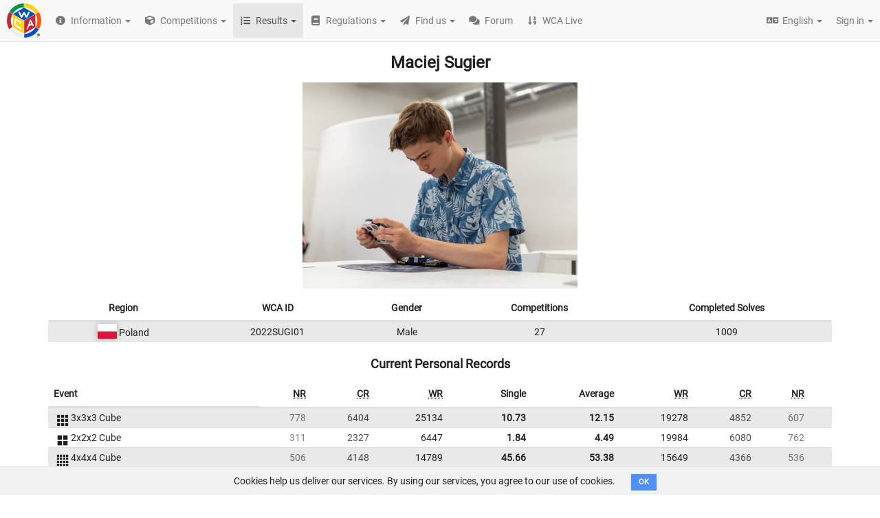

--- FILE ---
content_type: text/html; charset=utf-8
request_url: https://www.worldcubeassociation.org/persons/2022SUGI01
body_size: 250779
content:
<!DOCTYPE html>
<html>
<head>
<script type="text/javascript">window.NREUM||(NREUM={});NREUM.info={"beacon":"bam.nr-data.net","errorBeacon":"bam.nr-data.net","licenseKey":"43326a088c","applicationID":"10385163","transactionName":"dFheEERaWFwHFE1CVUVEXwpFGkdYDRE=","queueTime":0,"applicationTime":115,"agent":""}</script>
<script type="text/javascript">(window.NREUM||(NREUM={})).init={ajax:{deny_list:["bam.nr-data.net"]},feature_flags:["soft_nav"]};(window.NREUM||(NREUM={})).loader_config={licenseKey:"43326a088c",applicationID:"10385163",browserID:"10385169"};;/*! For license information please see nr-loader-rum-1.308.0.min.js.LICENSE.txt */
(()=>{var e,t,r={163:(e,t,r)=>{"use strict";r.d(t,{j:()=>E});var n=r(384),i=r(1741);var a=r(2555);r(860).K7.genericEvents;const s="experimental.resources",o="register",c=e=>{if(!e||"string"!=typeof e)return!1;try{document.createDocumentFragment().querySelector(e)}catch{return!1}return!0};var d=r(2614),u=r(944),l=r(8122);const f="[data-nr-mask]",g=e=>(0,l.a)(e,(()=>{const e={feature_flags:[],experimental:{allow_registered_children:!1,resources:!1},mask_selector:"*",block_selector:"[data-nr-block]",mask_input_options:{color:!1,date:!1,"datetime-local":!1,email:!1,month:!1,number:!1,range:!1,search:!1,tel:!1,text:!1,time:!1,url:!1,week:!1,textarea:!1,select:!1,password:!0}};return{ajax:{deny_list:void 0,block_internal:!0,enabled:!0,autoStart:!0},api:{get allow_registered_children(){return e.feature_flags.includes(o)||e.experimental.allow_registered_children},set allow_registered_children(t){e.experimental.allow_registered_children=t},duplicate_registered_data:!1},browser_consent_mode:{enabled:!1},distributed_tracing:{enabled:void 0,exclude_newrelic_header:void 0,cors_use_newrelic_header:void 0,cors_use_tracecontext_headers:void 0,allowed_origins:void 0},get feature_flags(){return e.feature_flags},set feature_flags(t){e.feature_flags=t},generic_events:{enabled:!0,autoStart:!0},harvest:{interval:30},jserrors:{enabled:!0,autoStart:!0},logging:{enabled:!0,autoStart:!0},metrics:{enabled:!0,autoStart:!0},obfuscate:void 0,page_action:{enabled:!0},page_view_event:{enabled:!0,autoStart:!0},page_view_timing:{enabled:!0,autoStart:!0},performance:{capture_marks:!1,capture_measures:!1,capture_detail:!0,resources:{get enabled(){return e.feature_flags.includes(s)||e.experimental.resources},set enabled(t){e.experimental.resources=t},asset_types:[],first_party_domains:[],ignore_newrelic:!0}},privacy:{cookies_enabled:!0},proxy:{assets:void 0,beacon:void 0},session:{expiresMs:d.wk,inactiveMs:d.BB},session_replay:{autoStart:!0,enabled:!1,preload:!1,sampling_rate:10,error_sampling_rate:100,collect_fonts:!1,inline_images:!1,fix_stylesheets:!0,mask_all_inputs:!0,get mask_text_selector(){return e.mask_selector},set mask_text_selector(t){c(t)?e.mask_selector="".concat(t,",").concat(f):""===t||null===t?e.mask_selector=f:(0,u.R)(5,t)},get block_class(){return"nr-block"},get ignore_class(){return"nr-ignore"},get mask_text_class(){return"nr-mask"},get block_selector(){return e.block_selector},set block_selector(t){c(t)?e.block_selector+=",".concat(t):""!==t&&(0,u.R)(6,t)},get mask_input_options(){return e.mask_input_options},set mask_input_options(t){t&&"object"==typeof t?e.mask_input_options={...t,password:!0}:(0,u.R)(7,t)}},session_trace:{enabled:!0,autoStart:!0},soft_navigations:{enabled:!0,autoStart:!0},spa:{enabled:!0,autoStart:!0},ssl:void 0,user_actions:{enabled:!0,elementAttributes:["id","className","tagName","type"]}}})());var p=r(6154),m=r(9324);let h=0;const v={buildEnv:m.F3,distMethod:m.Xs,version:m.xv,originTime:p.WN},b={consented:!1},y={appMetadata:{},get consented(){return this.session?.state?.consent||b.consented},set consented(e){b.consented=e},customTransaction:void 0,denyList:void 0,disabled:!1,harvester:void 0,isolatedBacklog:!1,isRecording:!1,loaderType:void 0,maxBytes:3e4,obfuscator:void 0,onerror:void 0,ptid:void 0,releaseIds:{},session:void 0,timeKeeper:void 0,registeredEntities:[],jsAttributesMetadata:{bytes:0},get harvestCount(){return++h}},_=e=>{const t=(0,l.a)(e,y),r=Object.keys(v).reduce((e,t)=>(e[t]={value:v[t],writable:!1,configurable:!0,enumerable:!0},e),{});return Object.defineProperties(t,r)};var w=r(5701);const x=e=>{const t=e.startsWith("http");e+="/",r.p=t?e:"https://"+e};var R=r(7836),k=r(3241);const A={accountID:void 0,trustKey:void 0,agentID:void 0,licenseKey:void 0,applicationID:void 0,xpid:void 0},S=e=>(0,l.a)(e,A),T=new Set;function E(e,t={},r,s){let{init:o,info:c,loader_config:d,runtime:u={},exposed:l=!0}=t;if(!c){const e=(0,n.pV)();o=e.init,c=e.info,d=e.loader_config}e.init=g(o||{}),e.loader_config=S(d||{}),c.jsAttributes??={},p.bv&&(c.jsAttributes.isWorker=!0),e.info=(0,a.D)(c);const f=e.init,m=[c.beacon,c.errorBeacon];T.has(e.agentIdentifier)||(f.proxy.assets&&(x(f.proxy.assets),m.push(f.proxy.assets)),f.proxy.beacon&&m.push(f.proxy.beacon),e.beacons=[...m],function(e){const t=(0,n.pV)();Object.getOwnPropertyNames(i.W.prototype).forEach(r=>{const n=i.W.prototype[r];if("function"!=typeof n||"constructor"===n)return;let a=t[r];e[r]&&!1!==e.exposed&&"micro-agent"!==e.runtime?.loaderType&&(t[r]=(...t)=>{const n=e[r](...t);return a?a(...t):n})})}(e),(0,n.US)("activatedFeatures",w.B)),u.denyList=[...f.ajax.deny_list||[],...f.ajax.block_internal?m:[]],u.ptid=e.agentIdentifier,u.loaderType=r,e.runtime=_(u),T.has(e.agentIdentifier)||(e.ee=R.ee.get(e.agentIdentifier),e.exposed=l,(0,k.W)({agentIdentifier:e.agentIdentifier,drained:!!w.B?.[e.agentIdentifier],type:"lifecycle",name:"initialize",feature:void 0,data:e.config})),T.add(e.agentIdentifier)}},384:(e,t,r)=>{"use strict";r.d(t,{NT:()=>s,US:()=>u,Zm:()=>o,bQ:()=>d,dV:()=>c,pV:()=>l});var n=r(6154),i=r(1863),a=r(1910);const s={beacon:"bam.nr-data.net",errorBeacon:"bam.nr-data.net"};function o(){return n.gm.NREUM||(n.gm.NREUM={}),void 0===n.gm.newrelic&&(n.gm.newrelic=n.gm.NREUM),n.gm.NREUM}function c(){let e=o();return e.o||(e.o={ST:n.gm.setTimeout,SI:n.gm.setImmediate||n.gm.setInterval,CT:n.gm.clearTimeout,XHR:n.gm.XMLHttpRequest,REQ:n.gm.Request,EV:n.gm.Event,PR:n.gm.Promise,MO:n.gm.MutationObserver,FETCH:n.gm.fetch,WS:n.gm.WebSocket},(0,a.i)(...Object.values(e.o))),e}function d(e,t){let r=o();r.initializedAgents??={},t.initializedAt={ms:(0,i.t)(),date:new Date},r.initializedAgents[e]=t}function u(e,t){o()[e]=t}function l(){return function(){let e=o();const t=e.info||{};e.info={beacon:s.beacon,errorBeacon:s.errorBeacon,...t}}(),function(){let e=o();const t=e.init||{};e.init={...t}}(),c(),function(){let e=o();const t=e.loader_config||{};e.loader_config={...t}}(),o()}},782:(e,t,r)=>{"use strict";r.d(t,{T:()=>n});const n=r(860).K7.pageViewTiming},860:(e,t,r)=>{"use strict";r.d(t,{$J:()=>u,K7:()=>c,P3:()=>d,XX:()=>i,Yy:()=>o,df:()=>a,qY:()=>n,v4:()=>s});const n="events",i="jserrors",a="browser/blobs",s="rum",o="browser/logs",c={ajax:"ajax",genericEvents:"generic_events",jserrors:i,logging:"logging",metrics:"metrics",pageAction:"page_action",pageViewEvent:"page_view_event",pageViewTiming:"page_view_timing",sessionReplay:"session_replay",sessionTrace:"session_trace",softNav:"soft_navigations",spa:"spa"},d={[c.pageViewEvent]:1,[c.pageViewTiming]:2,[c.metrics]:3,[c.jserrors]:4,[c.spa]:5,[c.ajax]:6,[c.sessionTrace]:7,[c.softNav]:8,[c.sessionReplay]:9,[c.logging]:10,[c.genericEvents]:11},u={[c.pageViewEvent]:s,[c.pageViewTiming]:n,[c.ajax]:n,[c.spa]:n,[c.softNav]:n,[c.metrics]:i,[c.jserrors]:i,[c.sessionTrace]:a,[c.sessionReplay]:a,[c.logging]:o,[c.genericEvents]:"ins"}},944:(e,t,r)=>{"use strict";r.d(t,{R:()=>i});var n=r(3241);function i(e,t){"function"==typeof console.debug&&(console.debug("New Relic Warning: https://github.com/newrelic/newrelic-browser-agent/blob/main/docs/warning-codes.md#".concat(e),t),(0,n.W)({agentIdentifier:null,drained:null,type:"data",name:"warn",feature:"warn",data:{code:e,secondary:t}}))}},1687:(e,t,r)=>{"use strict";r.d(t,{Ak:()=>d,Ze:()=>f,x3:()=>u});var n=r(3241),i=r(7836),a=r(3606),s=r(860),o=r(2646);const c={};function d(e,t){const r={staged:!1,priority:s.P3[t]||0};l(e),c[e].get(t)||c[e].set(t,r)}function u(e,t){e&&c[e]&&(c[e].get(t)&&c[e].delete(t),p(e,t,!1),c[e].size&&g(e))}function l(e){if(!e)throw new Error("agentIdentifier required");c[e]||(c[e]=new Map)}function f(e="",t="feature",r=!1){if(l(e),!e||!c[e].get(t)||r)return p(e,t);c[e].get(t).staged=!0,g(e)}function g(e){const t=Array.from(c[e]);t.every(([e,t])=>t.staged)&&(t.sort((e,t)=>e[1].priority-t[1].priority),t.forEach(([t])=>{c[e].delete(t),p(e,t)}))}function p(e,t,r=!0){const s=e?i.ee.get(e):i.ee,c=a.i.handlers;if(!s.aborted&&s.backlog&&c){if((0,n.W)({agentIdentifier:e,type:"lifecycle",name:"drain",feature:t}),r){const e=s.backlog[t],r=c[t];if(r){for(let t=0;e&&t<e.length;++t)m(e[t],r);Object.entries(r).forEach(([e,t])=>{Object.values(t||{}).forEach(t=>{t[0]?.on&&t[0]?.context()instanceof o.y&&t[0].on(e,t[1])})})}}s.isolatedBacklog||delete c[t],s.backlog[t]=null,s.emit("drain-"+t,[])}}function m(e,t){var r=e[1];Object.values(t[r]||{}).forEach(t=>{var r=e[0];if(t[0]===r){var n=t[1],i=e[3],a=e[2];n.apply(i,a)}})}},1738:(e,t,r)=>{"use strict";r.d(t,{U:()=>g,Y:()=>f});var n=r(3241),i=r(9908),a=r(1863),s=r(944),o=r(5701),c=r(3969),d=r(8362),u=r(860),l=r(4261);function f(e,t,r,a){const f=a||r;!f||f[e]&&f[e]!==d.d.prototype[e]||(f[e]=function(){(0,i.p)(c.xV,["API/"+e+"/called"],void 0,u.K7.metrics,r.ee),(0,n.W)({agentIdentifier:r.agentIdentifier,drained:!!o.B?.[r.agentIdentifier],type:"data",name:"api",feature:l.Pl+e,data:{}});try{return t.apply(this,arguments)}catch(e){(0,s.R)(23,e)}})}function g(e,t,r,n,s){const o=e.info;null===r?delete o.jsAttributes[t]:o.jsAttributes[t]=r,(s||null===r)&&(0,i.p)(l.Pl+n,[(0,a.t)(),t,r],void 0,"session",e.ee)}},1741:(e,t,r)=>{"use strict";r.d(t,{W:()=>a});var n=r(944),i=r(4261);class a{#e(e,...t){if(this[e]!==a.prototype[e])return this[e](...t);(0,n.R)(35,e)}addPageAction(e,t){return this.#e(i.hG,e,t)}register(e){return this.#e(i.eY,e)}recordCustomEvent(e,t){return this.#e(i.fF,e,t)}setPageViewName(e,t){return this.#e(i.Fw,e,t)}setCustomAttribute(e,t,r){return this.#e(i.cD,e,t,r)}noticeError(e,t){return this.#e(i.o5,e,t)}setUserId(e,t=!1){return this.#e(i.Dl,e,t)}setApplicationVersion(e){return this.#e(i.nb,e)}setErrorHandler(e){return this.#e(i.bt,e)}addRelease(e,t){return this.#e(i.k6,e,t)}log(e,t){return this.#e(i.$9,e,t)}start(){return this.#e(i.d3)}finished(e){return this.#e(i.BL,e)}recordReplay(){return this.#e(i.CH)}pauseReplay(){return this.#e(i.Tb)}addToTrace(e){return this.#e(i.U2,e)}setCurrentRouteName(e){return this.#e(i.PA,e)}interaction(e){return this.#e(i.dT,e)}wrapLogger(e,t,r){return this.#e(i.Wb,e,t,r)}measure(e,t){return this.#e(i.V1,e,t)}consent(e){return this.#e(i.Pv,e)}}},1863:(e,t,r)=>{"use strict";function n(){return Math.floor(performance.now())}r.d(t,{t:()=>n})},1910:(e,t,r)=>{"use strict";r.d(t,{i:()=>a});var n=r(944);const i=new Map;function a(...e){return e.every(e=>{if(i.has(e))return i.get(e);const t="function"==typeof e?e.toString():"",r=t.includes("[native code]"),a=t.includes("nrWrapper");return r||a||(0,n.R)(64,e?.name||t),i.set(e,r),r})}},2555:(e,t,r)=>{"use strict";r.d(t,{D:()=>o,f:()=>s});var n=r(384),i=r(8122);const a={beacon:n.NT.beacon,errorBeacon:n.NT.errorBeacon,licenseKey:void 0,applicationID:void 0,sa:void 0,queueTime:void 0,applicationTime:void 0,ttGuid:void 0,user:void 0,account:void 0,product:void 0,extra:void 0,jsAttributes:{},userAttributes:void 0,atts:void 0,transactionName:void 0,tNamePlain:void 0};function s(e){try{return!!e.licenseKey&&!!e.errorBeacon&&!!e.applicationID}catch(e){return!1}}const o=e=>(0,i.a)(e,a)},2614:(e,t,r)=>{"use strict";r.d(t,{BB:()=>s,H3:()=>n,g:()=>d,iL:()=>c,tS:()=>o,uh:()=>i,wk:()=>a});const n="NRBA",i="SESSION",a=144e5,s=18e5,o={STARTED:"session-started",PAUSE:"session-pause",RESET:"session-reset",RESUME:"session-resume",UPDATE:"session-update"},c={SAME_TAB:"same-tab",CROSS_TAB:"cross-tab"},d={OFF:0,FULL:1,ERROR:2}},2646:(e,t,r)=>{"use strict";r.d(t,{y:()=>n});class n{constructor(e){this.contextId=e}}},2843:(e,t,r)=>{"use strict";r.d(t,{G:()=>a,u:()=>i});var n=r(3878);function i(e,t=!1,r,i){(0,n.DD)("visibilitychange",function(){if(t)return void("hidden"===document.visibilityState&&e());e(document.visibilityState)},r,i)}function a(e,t,r){(0,n.sp)("pagehide",e,t,r)}},3241:(e,t,r)=>{"use strict";r.d(t,{W:()=>a});var n=r(6154);const i="newrelic";function a(e={}){try{n.gm.dispatchEvent(new CustomEvent(i,{detail:e}))}catch(e){}}},3606:(e,t,r)=>{"use strict";r.d(t,{i:()=>a});var n=r(9908);a.on=s;var i=a.handlers={};function a(e,t,r,a){s(a||n.d,i,e,t,r)}function s(e,t,r,i,a){a||(a="feature"),e||(e=n.d);var s=t[a]=t[a]||{};(s[r]=s[r]||[]).push([e,i])}},3878:(e,t,r)=>{"use strict";function n(e,t){return{capture:e,passive:!1,signal:t}}function i(e,t,r=!1,i){window.addEventListener(e,t,n(r,i))}function a(e,t,r=!1,i){document.addEventListener(e,t,n(r,i))}r.d(t,{DD:()=>a,jT:()=>n,sp:()=>i})},3969:(e,t,r)=>{"use strict";r.d(t,{TZ:()=>n,XG:()=>o,rs:()=>i,xV:()=>s,z_:()=>a});const n=r(860).K7.metrics,i="sm",a="cm",s="storeSupportabilityMetrics",o="storeEventMetrics"},4234:(e,t,r)=>{"use strict";r.d(t,{W:()=>a});var n=r(7836),i=r(1687);class a{constructor(e,t){this.agentIdentifier=e,this.ee=n.ee.get(e),this.featureName=t,this.blocked=!1}deregisterDrain(){(0,i.x3)(this.agentIdentifier,this.featureName)}}},4261:(e,t,r)=>{"use strict";r.d(t,{$9:()=>d,BL:()=>o,CH:()=>g,Dl:()=>_,Fw:()=>y,PA:()=>h,Pl:()=>n,Pv:()=>k,Tb:()=>l,U2:()=>a,V1:()=>R,Wb:()=>x,bt:()=>b,cD:()=>v,d3:()=>w,dT:()=>c,eY:()=>p,fF:()=>f,hG:()=>i,k6:()=>s,nb:()=>m,o5:()=>u});const n="api-",i="addPageAction",a="addToTrace",s="addRelease",o="finished",c="interaction",d="log",u="noticeError",l="pauseReplay",f="recordCustomEvent",g="recordReplay",p="register",m="setApplicationVersion",h="setCurrentRouteName",v="setCustomAttribute",b="setErrorHandler",y="setPageViewName",_="setUserId",w="start",x="wrapLogger",R="measure",k="consent"},5289:(e,t,r)=>{"use strict";r.d(t,{GG:()=>s,Qr:()=>c,sB:()=>o});var n=r(3878),i=r(6389);function a(){return"undefined"==typeof document||"complete"===document.readyState}function s(e,t){if(a())return e();const r=(0,i.J)(e),s=setInterval(()=>{a()&&(clearInterval(s),r())},500);(0,n.sp)("load",r,t)}function o(e){if(a())return e();(0,n.DD)("DOMContentLoaded",e)}function c(e){if(a())return e();(0,n.sp)("popstate",e)}},5607:(e,t,r)=>{"use strict";r.d(t,{W:()=>n});const n=(0,r(9566).bz)()},5701:(e,t,r)=>{"use strict";r.d(t,{B:()=>a,t:()=>s});var n=r(3241);const i=new Set,a={};function s(e,t){const r=t.agentIdentifier;a[r]??={},e&&"object"==typeof e&&(i.has(r)||(t.ee.emit("rumresp",[e]),a[r]=e,i.add(r),(0,n.W)({agentIdentifier:r,loaded:!0,drained:!0,type:"lifecycle",name:"load",feature:void 0,data:e})))}},6154:(e,t,r)=>{"use strict";r.d(t,{OF:()=>c,RI:()=>i,WN:()=>u,bv:()=>a,eN:()=>l,gm:()=>s,mw:()=>o,sb:()=>d});var n=r(1863);const i="undefined"!=typeof window&&!!window.document,a="undefined"!=typeof WorkerGlobalScope&&("undefined"!=typeof self&&self instanceof WorkerGlobalScope&&self.navigator instanceof WorkerNavigator||"undefined"!=typeof globalThis&&globalThis instanceof WorkerGlobalScope&&globalThis.navigator instanceof WorkerNavigator),s=i?window:"undefined"!=typeof WorkerGlobalScope&&("undefined"!=typeof self&&self instanceof WorkerGlobalScope&&self||"undefined"!=typeof globalThis&&globalThis instanceof WorkerGlobalScope&&globalThis),o=Boolean("hidden"===s?.document?.visibilityState),c=/iPad|iPhone|iPod/.test(s.navigator?.userAgent),d=c&&"undefined"==typeof SharedWorker,u=((()=>{const e=s.navigator?.userAgent?.match(/Firefox[/\s](\d+\.\d+)/);Array.isArray(e)&&e.length>=2&&e[1]})(),Date.now()-(0,n.t)()),l=()=>"undefined"!=typeof PerformanceNavigationTiming&&s?.performance?.getEntriesByType("navigation")?.[0]?.responseStart},6389:(e,t,r)=>{"use strict";function n(e,t=500,r={}){const n=r?.leading||!1;let i;return(...r)=>{n&&void 0===i&&(e.apply(this,r),i=setTimeout(()=>{i=clearTimeout(i)},t)),n||(clearTimeout(i),i=setTimeout(()=>{e.apply(this,r)},t))}}function i(e){let t=!1;return(...r)=>{t||(t=!0,e.apply(this,r))}}r.d(t,{J:()=>i,s:()=>n})},6630:(e,t,r)=>{"use strict";r.d(t,{T:()=>n});const n=r(860).K7.pageViewEvent},7699:(e,t,r)=>{"use strict";r.d(t,{It:()=>a,KC:()=>o,No:()=>i,qh:()=>s});var n=r(860);const i=16e3,a=1e6,s="SESSION_ERROR",o={[n.K7.logging]:!0,[n.K7.genericEvents]:!1,[n.K7.jserrors]:!1,[n.K7.ajax]:!1}},7836:(e,t,r)=>{"use strict";r.d(t,{P:()=>o,ee:()=>c});var n=r(384),i=r(8990),a=r(2646),s=r(5607);const o="nr@context:".concat(s.W),c=function e(t,r){var n={},s={},u={},l=!1;try{l=16===r.length&&d.initializedAgents?.[r]?.runtime.isolatedBacklog}catch(e){}var f={on:p,addEventListener:p,removeEventListener:function(e,t){var r=n[e];if(!r)return;for(var i=0;i<r.length;i++)r[i]===t&&r.splice(i,1)},emit:function(e,r,n,i,a){!1!==a&&(a=!0);if(c.aborted&&!i)return;t&&a&&t.emit(e,r,n);var o=g(n);m(e).forEach(e=>{e.apply(o,r)});var d=v()[s[e]];d&&d.push([f,e,r,o]);return o},get:h,listeners:m,context:g,buffer:function(e,t){const r=v();if(t=t||"feature",f.aborted)return;Object.entries(e||{}).forEach(([e,n])=>{s[n]=t,t in r||(r[t]=[])})},abort:function(){f._aborted=!0,Object.keys(f.backlog).forEach(e=>{delete f.backlog[e]})},isBuffering:function(e){return!!v()[s[e]]},debugId:r,backlog:l?{}:t&&"object"==typeof t.backlog?t.backlog:{},isolatedBacklog:l};return Object.defineProperty(f,"aborted",{get:()=>{let e=f._aborted||!1;return e||(t&&(e=t.aborted),e)}}),f;function g(e){return e&&e instanceof a.y?e:e?(0,i.I)(e,o,()=>new a.y(o)):new a.y(o)}function p(e,t){n[e]=m(e).concat(t)}function m(e){return n[e]||[]}function h(t){return u[t]=u[t]||e(f,t)}function v(){return f.backlog}}(void 0,"globalEE"),d=(0,n.Zm)();d.ee||(d.ee=c)},8122:(e,t,r)=>{"use strict";r.d(t,{a:()=>i});var n=r(944);function i(e,t){try{if(!e||"object"!=typeof e)return(0,n.R)(3);if(!t||"object"!=typeof t)return(0,n.R)(4);const r=Object.create(Object.getPrototypeOf(t),Object.getOwnPropertyDescriptors(t)),a=0===Object.keys(r).length?e:r;for(let s in a)if(void 0!==e[s])try{if(null===e[s]){r[s]=null;continue}Array.isArray(e[s])&&Array.isArray(t[s])?r[s]=Array.from(new Set([...e[s],...t[s]])):"object"==typeof e[s]&&"object"==typeof t[s]?r[s]=i(e[s],t[s]):r[s]=e[s]}catch(e){r[s]||(0,n.R)(1,e)}return r}catch(e){(0,n.R)(2,e)}}},8362:(e,t,r)=>{"use strict";r.d(t,{d:()=>a});var n=r(9566),i=r(1741);class a extends i.W{agentIdentifier=(0,n.LA)(16)}},8374:(e,t,r)=>{r.nc=(()=>{try{return document?.currentScript?.nonce}catch(e){}return""})()},8990:(e,t,r)=>{"use strict";r.d(t,{I:()=>i});var n=Object.prototype.hasOwnProperty;function i(e,t,r){if(n.call(e,t))return e[t];var i=r();if(Object.defineProperty&&Object.keys)try{return Object.defineProperty(e,t,{value:i,writable:!0,enumerable:!1}),i}catch(e){}return e[t]=i,i}},9324:(e,t,r)=>{"use strict";r.d(t,{F3:()=>i,Xs:()=>a,xv:()=>n});const n="1.308.0",i="PROD",a="CDN"},9566:(e,t,r)=>{"use strict";r.d(t,{LA:()=>o,bz:()=>s});var n=r(6154);const i="xxxxxxxx-xxxx-4xxx-yxxx-xxxxxxxxxxxx";function a(e,t){return e?15&e[t]:16*Math.random()|0}function s(){const e=n.gm?.crypto||n.gm?.msCrypto;let t,r=0;return e&&e.getRandomValues&&(t=e.getRandomValues(new Uint8Array(30))),i.split("").map(e=>"x"===e?a(t,r++).toString(16):"y"===e?(3&a()|8).toString(16):e).join("")}function o(e){const t=n.gm?.crypto||n.gm?.msCrypto;let r,i=0;t&&t.getRandomValues&&(r=t.getRandomValues(new Uint8Array(e)));const s=[];for(var o=0;o<e;o++)s.push(a(r,i++).toString(16));return s.join("")}},9908:(e,t,r)=>{"use strict";r.d(t,{d:()=>n,p:()=>i});var n=r(7836).ee.get("handle");function i(e,t,r,i,a){a?(a.buffer([e],i),a.emit(e,t,r)):(n.buffer([e],i),n.emit(e,t,r))}}},n={};function i(e){var t=n[e];if(void 0!==t)return t.exports;var a=n[e]={exports:{}};return r[e](a,a.exports,i),a.exports}i.m=r,i.d=(e,t)=>{for(var r in t)i.o(t,r)&&!i.o(e,r)&&Object.defineProperty(e,r,{enumerable:!0,get:t[r]})},i.f={},i.e=e=>Promise.all(Object.keys(i.f).reduce((t,r)=>(i.f[r](e,t),t),[])),i.u=e=>"nr-rum-1.308.0.min.js",i.o=(e,t)=>Object.prototype.hasOwnProperty.call(e,t),e={},t="NRBA-1.308.0.PROD:",i.l=(r,n,a,s)=>{if(e[r])e[r].push(n);else{var o,c;if(void 0!==a)for(var d=document.getElementsByTagName("script"),u=0;u<d.length;u++){var l=d[u];if(l.getAttribute("src")==r||l.getAttribute("data-webpack")==t+a){o=l;break}}if(!o){c=!0;var f={296:"sha512-+MIMDsOcckGXa1EdWHqFNv7P+JUkd5kQwCBr3KE6uCvnsBNUrdSt4a/3/L4j4TxtnaMNjHpza2/erNQbpacJQA=="};(o=document.createElement("script")).charset="utf-8",i.nc&&o.setAttribute("nonce",i.nc),o.setAttribute("data-webpack",t+a),o.src=r,0!==o.src.indexOf(window.location.origin+"/")&&(o.crossOrigin="anonymous"),f[s]&&(o.integrity=f[s])}e[r]=[n];var g=(t,n)=>{o.onerror=o.onload=null,clearTimeout(p);var i=e[r];if(delete e[r],o.parentNode&&o.parentNode.removeChild(o),i&&i.forEach(e=>e(n)),t)return t(n)},p=setTimeout(g.bind(null,void 0,{type:"timeout",target:o}),12e4);o.onerror=g.bind(null,o.onerror),o.onload=g.bind(null,o.onload),c&&document.head.appendChild(o)}},i.r=e=>{"undefined"!=typeof Symbol&&Symbol.toStringTag&&Object.defineProperty(e,Symbol.toStringTag,{value:"Module"}),Object.defineProperty(e,"__esModule",{value:!0})},i.p="https://js-agent.newrelic.com/",(()=>{var e={374:0,840:0};i.f.j=(t,r)=>{var n=i.o(e,t)?e[t]:void 0;if(0!==n)if(n)r.push(n[2]);else{var a=new Promise((r,i)=>n=e[t]=[r,i]);r.push(n[2]=a);var s=i.p+i.u(t),o=new Error;i.l(s,r=>{if(i.o(e,t)&&(0!==(n=e[t])&&(e[t]=void 0),n)){var a=r&&("load"===r.type?"missing":r.type),s=r&&r.target&&r.target.src;o.message="Loading chunk "+t+" failed: ("+a+": "+s+")",o.name="ChunkLoadError",o.type=a,o.request=s,n[1](o)}},"chunk-"+t,t)}};var t=(t,r)=>{var n,a,[s,o,c]=r,d=0;if(s.some(t=>0!==e[t])){for(n in o)i.o(o,n)&&(i.m[n]=o[n]);if(c)c(i)}for(t&&t(r);d<s.length;d++)a=s[d],i.o(e,a)&&e[a]&&e[a][0](),e[a]=0},r=self["webpackChunk:NRBA-1.308.0.PROD"]=self["webpackChunk:NRBA-1.308.0.PROD"]||[];r.forEach(t.bind(null,0)),r.push=t.bind(null,r.push.bind(r))})(),(()=>{"use strict";i(8374);var e=i(8362),t=i(860);const r=Object.values(t.K7);var n=i(163);var a=i(9908),s=i(1863),o=i(4261),c=i(1738);var d=i(1687),u=i(4234),l=i(5289),f=i(6154),g=i(944),p=i(384);const m=e=>f.RI&&!0===e?.privacy.cookies_enabled;function h(e){return!!(0,p.dV)().o.MO&&m(e)&&!0===e?.session_trace.enabled}var v=i(6389),b=i(7699);class y extends u.W{constructor(e,t){super(e.agentIdentifier,t),this.agentRef=e,this.abortHandler=void 0,this.featAggregate=void 0,this.loadedSuccessfully=void 0,this.onAggregateImported=new Promise(e=>{this.loadedSuccessfully=e}),this.deferred=Promise.resolve(),!1===e.init[this.featureName].autoStart?this.deferred=new Promise((t,r)=>{this.ee.on("manual-start-all",(0,v.J)(()=>{(0,d.Ak)(e.agentIdentifier,this.featureName),t()}))}):(0,d.Ak)(e.agentIdentifier,t)}importAggregator(e,t,r={}){if(this.featAggregate)return;const n=async()=>{let n;await this.deferred;try{if(m(e.init)){const{setupAgentSession:t}=await i.e(296).then(i.bind(i,3305));n=t(e)}}catch(e){(0,g.R)(20,e),this.ee.emit("internal-error",[e]),(0,a.p)(b.qh,[e],void 0,this.featureName,this.ee)}try{if(!this.#t(this.featureName,n,e.init))return(0,d.Ze)(this.agentIdentifier,this.featureName),void this.loadedSuccessfully(!1);const{Aggregate:i}=await t();this.featAggregate=new i(e,r),e.runtime.harvester.initializedAggregates.push(this.featAggregate),this.loadedSuccessfully(!0)}catch(e){(0,g.R)(34,e),this.abortHandler?.(),(0,d.Ze)(this.agentIdentifier,this.featureName,!0),this.loadedSuccessfully(!1),this.ee&&this.ee.abort()}};f.RI?(0,l.GG)(()=>n(),!0):n()}#t(e,r,n){if(this.blocked)return!1;switch(e){case t.K7.sessionReplay:return h(n)&&!!r;case t.K7.sessionTrace:return!!r;default:return!0}}}var _=i(6630),w=i(2614),x=i(3241);class R extends y{static featureName=_.T;constructor(e){var t;super(e,_.T),this.setupInspectionEvents(e.agentIdentifier),t=e,(0,c.Y)(o.Fw,function(e,r){"string"==typeof e&&("/"!==e.charAt(0)&&(e="/"+e),t.runtime.customTransaction=(r||"http://custom.transaction")+e,(0,a.p)(o.Pl+o.Fw,[(0,s.t)()],void 0,void 0,t.ee))},t),this.importAggregator(e,()=>i.e(296).then(i.bind(i,3943)))}setupInspectionEvents(e){const t=(t,r)=>{t&&(0,x.W)({agentIdentifier:e,timeStamp:t.timeStamp,loaded:"complete"===t.target.readyState,type:"window",name:r,data:t.target.location+""})};(0,l.sB)(e=>{t(e,"DOMContentLoaded")}),(0,l.GG)(e=>{t(e,"load")}),(0,l.Qr)(e=>{t(e,"navigate")}),this.ee.on(w.tS.UPDATE,(t,r)=>{(0,x.W)({agentIdentifier:e,type:"lifecycle",name:"session",data:r})})}}class k extends e.d{constructor(e){var t;(super(),f.gm)?(this.features={},(0,p.bQ)(this.agentIdentifier,this),this.desiredFeatures=new Set(e.features||[]),this.desiredFeatures.add(R),(0,n.j)(this,e,e.loaderType||"agent"),t=this,(0,c.Y)(o.cD,function(e,r,n=!1){if("string"==typeof e){if(["string","number","boolean"].includes(typeof r)||null===r)return(0,c.U)(t,e,r,o.cD,n);(0,g.R)(40,typeof r)}else(0,g.R)(39,typeof e)},t),function(e){(0,c.Y)(o.Dl,function(t,r=!1){if("string"!=typeof t&&null!==t)return void(0,g.R)(41,typeof t);const n=e.info.jsAttributes["enduser.id"];r&&null!=n&&n!==t?(0,a.p)(o.Pl+"setUserIdAndResetSession",[t],void 0,"session",e.ee):(0,c.U)(e,"enduser.id",t,o.Dl,!0)},e)}(this),function(e){(0,c.Y)(o.nb,function(t){if("string"==typeof t||null===t)return(0,c.U)(e,"application.version",t,o.nb,!1);(0,g.R)(42,typeof t)},e)}(this),function(e){(0,c.Y)(o.d3,function(){e.ee.emit("manual-start-all")},e)}(this),function(e){(0,c.Y)(o.Pv,function(t=!0){if("boolean"==typeof t){if((0,a.p)(o.Pl+o.Pv,[t],void 0,"session",e.ee),e.runtime.consented=t,t){const t=e.features.page_view_event;t.onAggregateImported.then(e=>{const r=t.featAggregate;e&&!r.sentRum&&r.sendRum()})}}else(0,g.R)(65,typeof t)},e)}(this),this.run()):(0,g.R)(21)}get config(){return{info:this.info,init:this.init,loader_config:this.loader_config,runtime:this.runtime}}get api(){return this}run(){try{const e=function(e){const t={};return r.forEach(r=>{t[r]=!!e[r]?.enabled}),t}(this.init),n=[...this.desiredFeatures];n.sort((e,r)=>t.P3[e.featureName]-t.P3[r.featureName]),n.forEach(r=>{if(!e[r.featureName]&&r.featureName!==t.K7.pageViewEvent)return;if(r.featureName===t.K7.spa)return void(0,g.R)(67);const n=function(e){switch(e){case t.K7.ajax:return[t.K7.jserrors];case t.K7.sessionTrace:return[t.K7.ajax,t.K7.pageViewEvent];case t.K7.sessionReplay:return[t.K7.sessionTrace];case t.K7.pageViewTiming:return[t.K7.pageViewEvent];default:return[]}}(r.featureName).filter(e=>!(e in this.features));n.length>0&&(0,g.R)(36,{targetFeature:r.featureName,missingDependencies:n}),this.features[r.featureName]=new r(this)})}catch(e){(0,g.R)(22,e);for(const e in this.features)this.features[e].abortHandler?.();const t=(0,p.Zm)();delete t.initializedAgents[this.agentIdentifier]?.features,delete this.sharedAggregator;return t.ee.get(this.agentIdentifier).abort(),!1}}}var A=i(2843),S=i(782);class T extends y{static featureName=S.T;constructor(e){super(e,S.T),f.RI&&((0,A.u)(()=>(0,a.p)("docHidden",[(0,s.t)()],void 0,S.T,this.ee),!0),(0,A.G)(()=>(0,a.p)("winPagehide",[(0,s.t)()],void 0,S.T,this.ee)),this.importAggregator(e,()=>i.e(296).then(i.bind(i,2117))))}}var E=i(3969);class I extends y{static featureName=E.TZ;constructor(e){super(e,E.TZ),f.RI&&document.addEventListener("securitypolicyviolation",e=>{(0,a.p)(E.xV,["Generic/CSPViolation/Detected"],void 0,this.featureName,this.ee)}),this.importAggregator(e,()=>i.e(296).then(i.bind(i,9623)))}}new k({features:[R,T,I],loaderType:"lite"})})()})();</script>
  <meta name="viewport" content="width=device-width,initial-scale=1">

  <link rel="icon" type="image/x-icon" href="https://assets.worldcubeassociation.org/assets/e87dd9d/assets/wca-88377afc09278ef9e3f6633209f73f64854f88db28cdc757a9f1c5fb4a244eb7.ico" />
  <meta name="apple-mobile-web-app-capable" content="yes">
  <link rel="icon" href='https://assets.worldcubeassociation.org/assets/e87dd9d/assets/android-touch-icon-58854ba68fea987bfb22997bcf9c09bf6cc100613da5bd83af1e656e25934094.png'/>
  <link rel="apple-touch-icon" href='https://assets.worldcubeassociation.org/assets/e87dd9d/assets/apple-touch-icon-58854ba68fea987bfb22997bcf9c09bf6cc100613da5bd83af1e656e25934094.png'/>

  <meta name="og:image" content='https://assets.worldcubeassociation.org/assets/e87dd9d/assets/og-wca_logo-a16e33dae16d181b8a96fee6f4a6743970a0bffdc5bbcc937d7e0d1cc154f0b5.png'/>

  <meta name="action-cable-url" content="/cable" />

  <meta name="description" content="The World Cube Association governs competitions for mechanical puzzles that are operated by twisting groups of pieces, commonly known as 'twisty puzzles'. The most famous of these puzzles is the Rubik's Cube, invented by professor Rubik from Hungary. A selection of these puzzles are chosen as official events of the WCA.">

  <title>Maciej Sugier | World Cube Association</title>
  <script>
    window.wca = {
      currentLocale: 'en',
    };
  </script>


    <link rel="stylesheet" href="https://assets.worldcubeassociation.org/assets/e87dd9d/assets/application-d9d409f4ed31fcb0068ebc8f483c80a7e8743e048e6dd68027cd01df68827fac.css" media="all" />



  <script src="https://assets.worldcubeassociation.org/assets/e87dd9d/packs/js/runtime-2a39396cd82e0c7c3ec5.js"></script>
<script src="https://assets.worldcubeassociation.org/assets/e87dd9d/packs/js/jquery-67644508c82866575bb3.js"></script>
<script src="https://assets.worldcubeassociation.org/assets/e87dd9d/packs/js/vendor-91cdbfd28d255eb95506.js"></script>
<script src="https://assets.worldcubeassociation.org/assets/e87dd9d/packs/js/527-f3775b708f904c5e4a8f.js"></script>
<script src="https://assets.worldcubeassociation.org/assets/e87dd9d/packs/js/870-1f7f87fba2e22f27688d.js"></script>
<script src="https://assets.worldcubeassociation.org/assets/e87dd9d/packs/js/924-c2bc3cf8e3369d02bb25.js"></script>
<script src="https://assets.worldcubeassociation.org/assets/e87dd9d/packs/js/127-a561e70bf1d8085d8f79.js"></script>
<script src="https://assets.worldcubeassociation.org/assets/e87dd9d/packs/js/441-f16d125ee3ad1e6d7d1b.js"></script>
<script src="https://assets.worldcubeassociation.org/assets/e87dd9d/packs/js/676-a7b956da1e77b953c588.js"></script>
<script src="https://assets.worldcubeassociation.org/assets/e87dd9d/packs/js/460-e7816ebbe82ef8448b12.js"></script>
<script src="https://assets.worldcubeassociation.org/assets/e87dd9d/packs/js/995-cbef2bd71d996c09bff5.js"></script>
<script src="https://assets.worldcubeassociation.org/assets/e87dd9d/packs/js/754-d2fe3206041bd0d66fb4.js"></script>
<script src="https://assets.worldcubeassociation.org/assets/e87dd9d/packs/js/application-f5c9e4f72a23b46dec5f.js"></script>
<script src="https://assets.worldcubeassociation.org/assets/e87dd9d/packs/js/global_styles-e84647a59eac6ea1fb14.js"></script>
<script src="https://assets.worldcubeassociation.org/assets/e87dd9d/packs/js/i18n-9e6be9cf81000bf8e601.js"></script>
<script src="https://assets.worldcubeassociation.org/assets/e87dd9d/packs/js/wca_maps-a3d66626e49d12f69e10.js"></script>
<script src="https://assets.worldcubeassociation.org/assets/e87dd9d/packs/js/lodash_utils-76cdc819df7c5435bbb0.js"></script>
  <link rel="stylesheet" href="https://assets.worldcubeassociation.org/assets/e87dd9d/packs/css/216-b368f5d7.css" />
<link rel="stylesheet" href="https://assets.worldcubeassociation.org/assets/e87dd9d/packs/css/272-5854f64f.css" />
<link rel="stylesheet" href="https://assets.worldcubeassociation.org/assets/e87dd9d/packs/css/527-a4cc56cc.css" />
<link rel="stylesheet" href="https://assets.worldcubeassociation.org/assets/e87dd9d/packs/css/638-da9ae4de.css" />
<link rel="stylesheet" href="https://assets.worldcubeassociation.org/assets/e87dd9d/packs/css/894-7b77611b.css" />
<link rel="stylesheet" href="https://assets.worldcubeassociation.org/assets/e87dd9d/packs/css/949-5e891e66.css" />

    <script src="https://assets.worldcubeassociation.org/assets/e87dd9d/assets/application-fac5b4172750b3cd4cff8a1732853c0ed56c2df845bb895e9fb2199ca6a69849.js"></script>


  <meta name="csrf-param" content="authenticity_token" />
<meta name="csrf-token" content="RvhUO7fVlcs8uTSrJH0mKmgjiHnllK2tJ6KTRsdO-IxHYzxgI1bcvQfoLjbPBMBMNJQdIAbwPKg8Y-g_Bc17jw" />
  
  <link rel="alternate" type="application/rss+xml" title="RSS" href="https://www.worldcubeassociation.org/rss.xml" />
    <script data-ad-client="ca-pub-8682718775826560" async src="https://pagead2.googlesyndication.com/pagead/js/adsbygoogle.js"></script>
    <!-- New Google tag (gtag.js) -->
    <script async src="https://www.googletagmanager.com/gtag/js?id=G-QB1H9R123K"></script>
    <script>
      window.dataLayer = window.dataLayer || [];
      function gtag(){dataLayer.push(arguments);}
      window.wca.gtag = gtag;
      gtag('js', new Date());
      gtag('config', 'G-QB1H9R123K', { 'anonymize_ip': true });
      // as per https://developers.google.com/tag-platform/security/guides/consent?consentmode=advanced
      //   this is being overridden by the `cookies-eu-acknowledged` event listener of our cookie banner
      const consentValue = 'denied';
      gtag('consent', 'default', {
        'ad_storage': consentValue,
        'ad_user_data': consentValue,
        'ad_personalization': consentValue,
        'analytics_storage': consentValue,
      });
    </script>
</head>
<body data-rails-controller-name="persons" data-rails-controller-action-name="show" class="">

    <div class="navbar navbar-default navbar-static-top" role="navigation">
  <div class="brand">
    <a href="/" ><img src="https://assets.worldcubeassociation.org/assets/e87dd9d/assets/WCA Logo-4ef000323c6a9a407cdf07647a31c0ef4dc847f2352a9a136ef3e809e95bdeab.svg" /></a>
  </div>
  <button type="button" class="navbar-toggle" data-toggle="collapse" data-target=".navbar-collapse">
    <span class="icon-bar"></span>
    <span class="icon-bar"></span>
    <span class="icon-bar"></span>
  </button>
  <div class="navbar-collapse collapse disabled">
    <ul class="nav navbar-nav">
      <li class="top-nav logo">
        <a href="/"><img src="https://assets.worldcubeassociation.org/assets/e87dd9d/assets/WCA Logo-4ef000323c6a9a407cdf07647a31c0ef4dc847f2352a9a136ef3e809e95bdeab.svg" /></a>
      </li>
      <li class="dropdown ">
        <a href="#" class="dropdown-toggle top-nav" data-toggle="dropdown" data-hover="dropdown">
          <i class="icon info circle "></i> <span class="hidden-sm hidden-md">Information</span> <span class="caret"></span>
        </a>
        <ul class="dropdown-menu" role="menu">
          <li><a href="/about"><i class="icon file alternate "></i> About the WCA</a></li>
          <li><a href="/documents"><i class="icon copy "></i> WCA Documents</a></li>
          <li><a href="/officers-and-board"><i class="icon sitemap "></i> WCA Officers &amp; Board</a></li>
          <li><a href="/delegates"><i class="icon sitemap "></i> WCA Delegates</a></li>
          <li><a href="/teams-committees"><i class="icon id card "></i> Teams and Committees</a></li>
          <li><a href="/organizations"><i class="icon flag "></i> Regional Organizations</a></li>
          <li><a href="/translators"><i class="icon language "></i> Translators</a></li>
          <li class="divider"></li>
          <li><a href="/faq"><i class="icon question circle "></i> Frequently Asked Questions</a></li>
          <li><a href="/education"><i class="icon graduation cap "></i> Educational resources</a></li>
          <li><a href="/contact"><i class="icon envelope "></i> Contact</a></li>
          <li><a href="/speedcubing-history"><i class="icon history "></i> Speedcubing History</a></li>
          <li><a href="/media-instagram"><i class="icon camera "></i> Media Submission</a></li>
          <li><a href="/privacy"><i class="icon user secret "></i> Privacy</a></li>
          <li><a href="/disclaimer"><i class="icon exclamation circle "></i> Disclaimer</a></li>
          <li class="divider"></li>
          <li><a href="/score-tools"><i class="icon wrench "></i> Tools</a></li>
          <li><a href="/logo"><i><img width="16px" src="https://assets.worldcubeassociation.org/assets/e87dd9d/assets/WCA Logo-4ef000323c6a9a407cdf07647a31c0ef4dc847f2352a9a136ef3e809e95bdeab.svg" /></i> Logo</a></li>
        </ul>
      </li>
      <li class="dropdown ">
        <a href="#" class="dropdown-toggle top-nav" data-toggle="dropdown" data-hover="dropdown">
          <i class="icon cube "></i><span class="hidden-sm hidden-md"> Competitions</span>
          <span class="caret"></span>
        </a>
        <ul class="dropdown-menu" role="menu">
          <li><a href="/competitions"><i class="icon globe "></i> All</a></li>
          <li><a href="/competitions/mine"><i class="icon list "></i> My Competitions</a></li>
        </ul>
      </li>
      <li class="dropdown active">
        <a href="#" class="dropdown-toggle top-nav" data-toggle="dropdown" data-hover="dropdown">
          <i class="icon list ol "></i>
          <span class="hidden-sm hidden-md">Results</span>
          <span class="caret"></span>
        </a>
        <ul class="dropdown-menu" role="menu">
          <li><a href="/results/rankings/333/single"><i class="icon signal fa-rotate-90"></i> Rankings</a></li>
          <li><a href="/results/records"><i class="icon trophy "></i> Records</a></li>
          <li><a href="/persons"><i class="icon users "></i> Persons</a></li>
          <li class="divider"></li>
          <li><a href="https://statistics.worldcubeassociation.org/"><i class="icon chart area "></i> Statistics</a></li>
          <li><a href="/media"><i class="icon film "></i> Multimedia</a></li>
          <li class="divider"></li>
          <li><a href="/export/results"><i class="icon download "></i> Results Export</a></li>
          <li><a href="/export/developer"><i class="icon computer "></i> Developer Export</a></li>
        </ul>
      </li>
      <li class="dropdown ">
        <a href="#" class="dropdown-toggle top-nav" data-toggle="dropdown" data-hover="dropdown">
          <i class="icon book "></i> <span class="hidden-sm hidden-md">Regulations</span> <span class="caret"></span>
        </a>
        <ul class="dropdown-menu" role="menu">
          <li><a href="/regulations/about"><i class="icon info circle "></i> About the Regulations</a></li>
          <li class="divider"></li>
          <li><a href="/regulations"><i class="icon book "></i> Regulations</a></li>
          <li class="divider"></li>
          <li><a href="/regulations/scrambles/"><i class="icon random "></i> Scrambles</a></li>
          <li>
            <a href="/incidents">
              <i class="icon balance scale "></i> Incidents log
</a>          </li>
          <li>
            <a href="/disciplinary">
              <i class="icon bullhorn "></i> Disciplinary log
</a>          </li>
          <li class="divider"></li>
          <li><a href="/regulations/history/"><i class="icon history "></i> History</a></li>
          <li><a href="/regulations/translations/"><i class="icon language "></i> Translations</a></li>
        </ul>
      </li>

      <li class="dropdown">
        <a href="#" class="dropdown-toggle top-nav" data-toggle="dropdown" data-hover="dropdown">
          <i class="icon paper plane "></i> <span class="hidden-sm hidden-md">Find us</span> <span class="caret"></span>
        </a>
        <ul class="dropdown-menu" role="menu">
          <li>
            <a target="_blank" class="hide-new-window-icon" href="https://www.instagram.com/thewcaofficial/">
              <i class="icon instagram "></i> Instagram
</a>          </li>
          <li>
            <a target="_blank" class="hide-new-window-icon" href="https://www.facebook.com/WorldCubeAssociation/">
              <i class="icon facebook square "></i> Facebook
</a>          </li>
          <li>
            <a target="_blank" class="hide-new-window-icon" href="https://www.twitter.com/theWCAofficial/">
              <i class="icon twitter "></i> Twitter
</a>          </li>
          <li>
            <a target="_blank" class="hide-new-window-icon" href="https://www.twitch.tv/worldcubeassociation/">
              <i class="icon twitch "></i> Twitch
</a>          </li>
          <li>
            <a target="_blank" class="hide-new-window-icon" href="https://www.weibo.com/theWCA/">
              <i class="icon weibo "></i> Weibo
</a>          </li>
          <li>
            <a target="_blank" class="hide-new-window-icon" href="https://www.youtube.com/channel/UC5OUMUnS8PvY1RvtB1pQZ0g">
              <i class="icon youtube "></i> YouTube
</a>          </li>
        </ul>
      </li>
      <li>
        <a href="https://forum.worldcubeassociation.org/" target="_blank" class="top-nav hide-new-window-icon">
          <i class="icon comments "></i>
          <span class="visible-lg-inline visible-xs-inline">Forum</span>
        </a>
      </li>
      <li>
        <a href="https://live.worldcubeassociation.org/" target="_blank" class="top-nav hide-new-window-icon">
          <i class="icon sort numeric down "></i>
          <span class="visible-lg-inline visible-xs-inline">WCA Live</span>
        </a>
      </li>
    </ul>


    <ul class="nav navbar-nav navbar-right">
      <li class="search-container my-2 my-lg-0">
        <div data-react-class="SearchWidget" data-react-props="{}" data-react-cache-id="SearchWidget-0" id="omnisearch-form"></div>
      </li>
      <li class="dropdown">
        <a href="#" class="dropdown-toggle top-nav" data-toggle="dropdown" data-hover="dropdown">
          <i class="icon language "></i>
          <span class="visible-lg-inline visible-xs-inline">English</span>
          <span class="caret"></span>
        </a>
        <ul class="dropdown-menu" id="locale-selector" role="menu">
            <li class="active">
              <a href="/update_locale/en">
                English
</a>            </li>
            <li class="">
              <a href="/update_locale/ca">
                Català
</a>            </li>
            <li class="">
              <a href="/update_locale/cs">
                Čeština
</a>            </li>
            <li class="">
              <a href="/update_locale/da">
                Dansk
</a>            </li>
            <li class="">
              <a href="/update_locale/de">
                Deutsch
</a>            </li>
            <li class="">
              <a href="/update_locale/eo">
                Esperanto
</a>            </li>
            <li class="">
              <a href="/update_locale/es-ES">
                Español (España)
</a>            </li>
            <li class="">
              <a href="/update_locale/es-419">
                Español (América Latina)
</a>            </li>
            <li class="">
              <a href="/update_locale/eu">
                Euskara
</a>            </li>
            <li class="">
              <a href="/update_locale/fi">
                Suomi
</a>            </li>
            <li class="">
              <a href="/update_locale/fr">
                Français
</a>            </li>
            <li class="">
              <a href="/update_locale/fr-CA">
                Français Canadien
</a>            </li>
            <li class="">
              <a href="/update_locale/hr">
                Hrvatski
</a>            </li>
            <li class="">
              <a href="/update_locale/hu">
                Magyar
</a>            </li>
            <li class="">
              <a href="/update_locale/id">
                Bahasa Indonesia
</a>            </li>
            <li class="">
              <a href="/update_locale/it">
                Italiano
</a>            </li>
            <li class="">
              <a href="/update_locale/ja">
                日本語
</a>            </li>
            <li class="">
              <a href="/update_locale/kk">
                Қазақша
</a>            </li>
            <li class="">
              <a href="/update_locale/ko">
                한국어
</a>            </li>
            <li class="">
              <a href="/update_locale/nl">
                Nederlands
</a>            </li>
            <li class="">
              <a href="/update_locale/pl">
                Polski
</a>            </li>
            <li class="">
              <a href="/update_locale/pt">
                Português Europeu
</a>            </li>
            <li class="">
              <a href="/update_locale/pt-BR">
                Português Brasileiro
</a>            </li>
            <li class="">
              <a href="/update_locale/ro">
                Română
</a>            </li>
            <li class="">
              <a href="/update_locale/ru">
                Русский
</a>            </li>
            <li class="">
              <a href="/update_locale/sk">
                Slovenský
</a>            </li>
            <li class="">
              <a href="/update_locale/sl">
                Slovensko
</a>            </li>
            <li class="">
              <a href="/update_locale/sv">
                Svenska
</a>            </li>
            <li class="">
              <a href="/update_locale/th">
                ภาษาไทย
</a>            </li>
            <li class="">
              <a href="/update_locale/uk">
                Українська
</a>            </li>
            <li class="">
              <a href="/update_locale/vi">
                Tiếng Việt
</a>            </li>
            <li class="">
              <a href="/update_locale/zh-CN">
                简体中文
</a>            </li>
            <li class="">
              <a href="/update_locale/zh-TW">
                繁體中文
</a>            </li>
        </ul>
      </li>
      <li class="dropdown">
        <a href="#" class="dropdown-toggle top-nav" data-toggle="dropdown" data-hover="dropdown">
            Sign in
          <span class="caret"></span>
        </a>
        <ul class="dropdown-menu" role="menu">
            <li><a class="top-nav" href="/users/sign_in">Sign in</a></li>
            <li class="divider"></li>
            <li><a href="/users/sign_up">Sign up</a></li>
            <li><a href="/users/confirmation/new">Didn&#39;t receive confirmation instructions?</a></li>
        </ul>
      </li>
    </ul>
  </div><!--/.nav-collapse -->
</div>


  <main>
    <div id="flash-alerts" class="container">
</div>


    
<div class="container" id="person">
  <div>
  <div class="text-center">
    <h2>
      Maciej Sugier
    </h2>
    <!-- Handle multiple sub ids. -->
      <div data-react-class="Persons/Badges" data-react-props="{&quot;userId&quot;:230675}" data-react-cache-id="Persons/Badges-0"></div>
      <img class="avatar" src="https://avatars.worldcubeassociation.org/uploads/user/avatar/2022SUGI01/1688476906.jpg" />
  </div>
  <div class="details">
    <table class="table table-striped" data-toggle="table" data-mobile-responsive="true">
      <thead>
        <tr>
          <th>Region</th>
          <th>WCA ID</th>
          <th>Gender</th>
          <th>Competitions</th>
          <th>Completed Solves</th>
        </tr>
      </thead>
      <tbody>
        <td class="country"><span class=" fi fi-pl"></span> Poland</td>
        <td>2022SUGI01</td>
        <td>Male</td>
        <td>27</td>
        <td>1009</td>
      </tbody>
    </table>
  </div>
</div>

  <div class="personal-records">
  <h3 class="text-center">Current Personal Records</h3>
  <div class="table-responsive">
    <table class="table table-striped">
      <thead>
        <tr>
          <th class="event">Event</th>
          <th class="country-rank"><abbr title="National Rank">NR</abbr></th>
          <th class="continent-rank"><abbr title="Continental Rank">CR</abbr></th>
          <th class="world-rank"><abbr title="World Rank">WR</abbr></th>
          <th class="single">Single</th>
          <th class="average">Average</th>
          <th class="world-rank"><abbr title="World Rank">WR</abbr></th>
          <th class="continent-rank"><abbr title="Continental Rank">CR</abbr></th>
          <th class="country-rank"><abbr title="National Rank">NR</abbr></th>
          <th></th><!-- Place for the odd message -->
        </tr>
      </thead>
      <tbody>
          <tr>
            <td class="event" data-event="333">
              <i class=" cubing-icon icon event-333"></i>
              3x3x3 Cube
            </td>
            <td class="country-rank ">778</td>
            <td class="continent-rank ">6404</td>
            <td class="world-rank ">25134</td>
            <td class="single">
              <a class="plain" href="/results/rankings/333/single">
                10.73
</a>            </td>
            <td class="average">
              <a class="plain" href="/results/rankings/333/average">
                12.15
</a>            </td>
            <td class="world-rank ">19278</td>
            <td class="continent-rank ">4852</td>
            <td class="country-rank ">607</td>
            <td></td>
          </tr>
          <tr>
            <td class="event" data-event="222">
              <i class=" cubing-icon icon event-222"></i>
              2x2x2 Cube
            </td>
            <td class="country-rank ">311</td>
            <td class="continent-rank ">2327</td>
            <td class="world-rank ">6447</td>
            <td class="single">
              <a class="plain" href="/results/rankings/222/single">
                1.84
</a>            </td>
            <td class="average">
              <a class="plain" href="/results/rankings/222/average">
                4.49
</a>            </td>
            <td class="world-rank ">19984</td>
            <td class="continent-rank ">6080</td>
            <td class="country-rank ">762</td>
            <td></td>
          </tr>
          <tr>
            <td class="event" data-event="444">
              <i class=" cubing-icon icon event-444"></i>
              4x4x4 Cube
            </td>
            <td class="country-rank ">506</td>
            <td class="continent-rank ">4148</td>
            <td class="world-rank ">14789</td>
            <td class="single">
              <a class="plain" href="/results/rankings/444/single">
                45.66
</a>            </td>
            <td class="average">
              <a class="plain" href="/results/rankings/444/average">
                53.38
</a>            </td>
            <td class="world-rank ">15649</td>
            <td class="continent-rank ">4366</td>
            <td class="country-rank ">536</td>
            <td></td>
          </tr>
          <tr>
            <td class="event" data-event="555">
              <i class=" cubing-icon icon event-555"></i>
              5x5x5 Cube
            </td>
            <td class="country-rank ">393</td>
            <td class="continent-rank ">3495</td>
            <td class="world-rank ">11711</td>
            <td class="single">
              <a class="plain" href="/results/rankings/555/single">
                1:34.63
</a>            </td>
            <td class="average">
              <a class="plain" href="/results/rankings/555/average">
                1:48.62
</a>            </td>
            <td class="world-rank ">12641</td>
            <td class="continent-rank ">3756</td>
            <td class="country-rank ">411</td>
            <td></td>
          </tr>
          <tr>
            <td class="event" data-event="333oh">
              <i class=" cubing-icon icon event-333oh"></i>
              3x3x3 One-Handed
            </td>
            <td class="country-rank ">697</td>
            <td class="continent-rank ">6460</td>
            <td class="world-rank ">24941</td>
            <td class="single">
              <a class="plain" href="/results/rankings/333oh/single">
                25.72
</a>            </td>
            <td class="average">
              <a class="plain" href="/results/rankings/333oh/average">
                27.72
</a>            </td>
            <td class="world-rank ">18747</td>
            <td class="continent-rank ">4812</td>
            <td class="country-rank ">545</td>
            <td></td>
          </tr>
          <tr>
            <td class="event" data-event="clock">
              <i class=" cubing-icon icon event-clock"></i>
              Clock
            </td>
            <td class="country-rank ">385</td>
            <td class="continent-rank ">2264</td>
            <td class="world-rank ">6333</td>
            <td class="single">
              <a class="plain" href="/results/rankings/clock/single">
                9.39
</a>            </td>
            <td class="average">
              <a class="plain" href="/results/rankings/clock/average">
                10.89
</a>            </td>
            <td class="world-rank ">5734</td>
            <td class="continent-rank ">2057</td>
            <td class="country-rank ">360</td>
            <td></td>
          </tr>
          <tr>
            <td class="event" data-event="minx">
              <i class=" cubing-icon icon event-minx"></i>
              Megaminx
            </td>
            <td class="country-rank ">476</td>
            <td class="continent-rank ">3713</td>
            <td class="world-rank ">12386</td>
            <td class="single">
              <a class="plain" href="/results/rankings/minx/single">
                1:46.53
</a>            </td>
            <td class="average">
              <a class="plain" href="/results/rankings/minx/average">
                1:56.52
</a>            </td>
            <td class="world-rank ">11691</td>
            <td class="continent-rank ">3476</td>
            <td class="country-rank ">414</td>
            <td></td>
          </tr>
          <tr>
            <td class="event" data-event="pyram">
              <i class=" cubing-icon icon event-pyram"></i>
              Pyraminx
            </td>
            <td class="country-rank ">756</td>
            <td class="continent-rank ">5598</td>
            <td class="world-rank ">16319</td>
            <td class="single">
              <a class="plain" href="/results/rankings/pyram/single">
                5.07
</a>            </td>
            <td class="average">
              <a class="plain" href="/results/rankings/pyram/average">
                6.66
</a>            </td>
            <td class="world-rank ">9841</td>
            <td class="continent-rank ">3315</td>
            <td class="country-rank ">492</td>
            <td></td>
          </tr>
          <tr>
            <td class="event" data-event="skewb">
              <i class=" cubing-icon icon event-skewb"></i>
              Skewb
            </td>
            <td class="country-rank ">208</td>
            <td class="continent-rank ">1239</td>
            <td class="world-rank ">3306</td>
            <td class="single">
              <a class="plain" href="/results/rankings/skewb/single">
                3.00
</a>            </td>
            <td class="average">
              <a class="plain" href="/results/rankings/skewb/average">
                5.15
</a>            </td>
            <td class="world-rank ">3241</td>
            <td class="continent-rank ">1170</td>
            <td class="country-rank ">206</td>
            <td></td>
          </tr>
      </tbody>
    </table>
  </div>
</div>

  <div class="row">
    
    
  </div>

  <div>
    <ul class="nav nav-tabs nav-justified">
      <li><a href="#results-by-event" data-toggle="tab">Results</a></li>
      <li><a href="#map" data-toggle="tab">Map</a></li>
    </ul>

    <div class="tab-content">
      <div class="tab-pane" id="results-by-event">
        <div class="results-by-event">
  <div class="event-selector text-center">
      <span class="event-radio">
        <label for="radio-333">
          <input type="radio" name="event" id="radio-333" value="333" checked="checked" />
          <i data-toggle="tooltip" data-placement="top" title="3x3x3 Cube" class=" cubing-icon icon event-333"></i>
</label>      </span>
      <span class="event-radio">
        <label for="radio-222">
          <input type="radio" name="event" id="radio-222" value="222" />
          <i data-toggle="tooltip" data-placement="top" title="2x2x2 Cube" class=" cubing-icon icon event-222"></i>
</label>      </span>
      <span class="event-radio">
        <label for="radio-444">
          <input type="radio" name="event" id="radio-444" value="444" />
          <i data-toggle="tooltip" data-placement="top" title="4x4x4 Cube" class=" cubing-icon icon event-444"></i>
</label>      </span>
      <span class="event-radio">
        <label for="radio-555">
          <input type="radio" name="event" id="radio-555" value="555" />
          <i data-toggle="tooltip" data-placement="top" title="5x5x5 Cube" class=" cubing-icon icon event-555"></i>
</label>      </span>
      <span class="event-radio">
        <label for="radio-333oh">
          <input type="radio" name="event" id="radio-333oh" value="333oh" />
          <i data-toggle="tooltip" data-placement="top" title="3x3x3 One-Handed" class=" cubing-icon icon event-333oh"></i>
</label>      </span>
      <span class="event-radio">
        <label for="radio-clock">
          <input type="radio" name="event" id="radio-clock" value="clock" />
          <i data-toggle="tooltip" data-placement="top" title="Clock" class=" cubing-icon icon event-clock"></i>
</label>      </span>
      <span class="event-radio">
        <label for="radio-minx">
          <input type="radio" name="event" id="radio-minx" value="minx" />
          <i data-toggle="tooltip" data-placement="top" title="Megaminx" class=" cubing-icon icon event-minx"></i>
</label>      </span>
      <span class="event-radio">
        <label for="radio-pyram">
          <input type="radio" name="event" id="radio-pyram" value="pyram" />
          <i data-toggle="tooltip" data-placement="top" title="Pyraminx" class=" cubing-icon icon event-pyram"></i>
</label>      </span>
      <span class="event-radio">
        <label for="radio-skewb">
          <input type="radio" name="event" id="radio-skewb" value="skewb" />
          <i data-toggle="tooltip" data-placement="top" title="Skewb" class=" cubing-icon icon event-skewb"></i>
</label>      </span>
  </div>
    <div class="table-responsive">
      <table class="table table-striped floatThead">
        <thead>
          <tr>
            <th class="competition">Competition</th>
            <th class="round">Round</th>
            <th class="place">Place</th>
            <th class="single">Single</th>
            <th class="regional-single-record"></th>
            <th class="average">Average</th>
            <th class="regional-average-record"></th>
            <th class="solves" colspan="5">Solves</th>
          </tr>
        </thead>
          <tbody class="event-333">
            <tr>
              <td colspan="12" class="event">
                <i class=" cubing-icon icon event-333"></i>
                3x3x3 Cube
              </td>
            </tr>
                <tr class="result ">
                  <td class="competition">
                      <a href="/competitions/PolishChampionship2024">Polish Championship 2024</a>
                  </td>
                  <td class="round">First round</td>
                  <td class="place">213</td>
                  <td class="single ">
                    11.57
                  </td>
                  <td class="regional-single-record"></td>
                  <td class="average ">
                    14.16
                  </td>
                  <td class="regional-average-record"></td>
                  <td class="solve 0 trimmed worst">16.95</td><td class="solve 1">12.32</td><td class="solve 2">16.03</td><td class="solve 3 trimmed best">11.57</td><td class="solve 4">14.14</td>
                </tr>
                <tr class="result ">
                  <td class="competition">
                      <a href="/competitions/SzansaCubingOpenWarsaw2024">Szansa Cubing Open Warsaw 2024</a>
                  </td>
                  <td class="round">First round</td>
                  <td class="place">105</td>
                  <td class="single ">
                    13.99
                  </td>
                  <td class="regional-single-record"></td>
                  <td class="average ">
                    15.92
                  </td>
                  <td class="regional-average-record"></td>
                  <td class="solve 0">15.60</td><td class="solve 1">15.83</td><td class="solve 2">16.32</td><td class="solve 3 trimmed worst">20.70</td><td class="solve 4 trimmed best">13.99</td>
                </tr>
                <tr class="result ">
                  <td class="competition">
                      <a href="/competitions/EnergyCubeCiechanow2024">Energy Cube Ciechanów 2024</a>
                  </td>
                  <td class="round">Second round</td>
                  <td class="place">45</td>
                  <td class="single ">
                    12.02
                  </td>
                  <td class="regional-single-record"></td>
                  <td class="average ">
                    12.62
                  </td>
                  <td class="regional-average-record"></td>
                  <td class="solve 0">12.16</td><td class="solve 1 trimmed best">12.02</td><td class="solve 2">12.28</td><td class="solve 3 trimmed worst">14.36</td><td class="solve 4">13.41</td>
                </tr>
                <tr class="result ">
                  <td class="competition">
                  </td>
                  <td class="round">First round</td>
                  <td class="place">72</td>
                  <td class="single ">
                    12.68
                  </td>
                  <td class="regional-single-record"></td>
                  <td class="average ">
                    15.57
                  </td>
                  <td class="regional-average-record"></td>
                  <td class="solve 0">15.07</td><td class="solve 1 trimmed best">12.68</td><td class="solve 2">15.24</td><td class="solve 3">16.40</td><td class="solve 4 trimmed worst">37.86</td>
                </tr>
                <tr class="result ">
                  <td class="competition">
                      <a href="/competitions/EnergyCubeKonin2024">Energy Cube Konin 2024</a>
                  </td>
                  <td class="round">Semi Final</td>
                  <td class="place">55</td>
                  <td class="single ">
                    12.36
                  </td>
                  <td class="regional-single-record"></td>
                  <td class="average ">
                    14.04
                  </td>
                  <td class="regional-average-record"></td>
                  <td class="solve 0">14.93</td><td class="solve 1 trimmed worst">15.61</td><td class="solve 2">12.97</td><td class="solve 3 trimmed best">12.36</td><td class="solve 4">14.21</td>
                </tr>
                <tr class="result ">
                  <td class="competition">
                  </td>
                  <td class="round">Second round</td>
                  <td class="place">63</td>
                  <td class="single ">
                    13.30
                  </td>
                  <td class="regional-single-record"></td>
                  <td class="average ">
                    14.87
                  </td>
                  <td class="regional-average-record"></td>
                  <td class="solve 0">13.61</td><td class="solve 1 trimmed worst">18.50</td><td class="solve 2">16.21</td><td class="solve 3">14.80</td><td class="solve 4 trimmed best">13.30</td>
                </tr>
                <tr class="result ">
                  <td class="competition">
                  </td>
                  <td class="round">First round</td>
                  <td class="place">52</td>
                  <td class="single ">
                    11.74
                  </td>
                  <td class="regional-single-record"></td>
                  <td class="average ">
                    13.34
                  </td>
                  <td class="regional-average-record"></td>
                  <td class="solve 0 trimmed worst">DNF</td><td class="solve 1">13.30</td><td class="solve 2">13.74</td><td class="solve 3">12.99</td><td class="solve 4 trimmed best">11.74</td>
                </tr>
                <tr class="result ">
                  <td class="competition">
                      <a href="/competitions/NowaSolOpen2024">Nowa Sól Open 2024</a>
                  </td>
                  <td class="round">Second round</td>
                  <td class="place">44</td>
                  <td class="single ">
                    11.10
                  </td>
                  <td class="regional-single-record"></td>
                  <td class="average ">
                    15.08
                  </td>
                  <td class="regional-average-record"></td>
                  <td class="solve 0">14.30</td><td class="solve 1">13.06</td><td class="solve 2">17.87</td><td class="solve 3 trimmed worst">22.65</td><td class="solve 4 trimmed best">11.10</td>
                </tr>
                <tr class="result ">
                  <td class="competition">
                  </td>
                  <td class="round">First round</td>
                  <td class="place">48</td>
                  <td class="single ">
                    14.15
                  </td>
                  <td class="regional-single-record"></td>
                  <td class="average ">
                    15.29
                  </td>
                  <td class="regional-average-record"></td>
                  <td class="solve 0">14.55</td><td class="solve 1">16.64</td><td class="solve 2 trimmed best">14.15</td><td class="solve 3">14.67</td><td class="solve 4 trimmed worst">17.05</td>
                </tr>
                <tr class="result ">
                  <td class="competition">
                      <a href="/competitions/Cube4funinWarsaw2024">Cube4fun in Warsaw 2024</a>
                  </td>
                  <td class="round">First round</td>
                  <td class="place">65</td>
                  <td class="single ">
                    13.47
                  </td>
                  <td class="regional-single-record"></td>
                  <td class="average ">
                    15.05
                  </td>
                  <td class="regional-average-record"></td>
                  <td class="solve 0">15.59</td><td class="solve 1">15.23</td><td class="solve 2">14.33</td><td class="solve 3 trimmed best">13.47</td><td class="solve 4 trimmed worst">17.89</td>
                </tr>
                <tr class="result ">
                  <td class="competition">
                      <a href="/competitions/DebicaCubingWinter2024">Dębica Cubing Winter 2024</a>
                  </td>
                  <td class="round">Second round</td>
                  <td class="place">27</td>
                  <td class="single ">
                    13.16
                  </td>
                  <td class="regional-single-record"></td>
                  <td class="average ">
                    14.18
                  </td>
                  <td class="regional-average-record"></td>
                  <td class="solve 0">13.79</td><td class="solve 1">14.10</td><td class="solve 2 trimmed best">13.16</td><td class="solve 3">14.65</td><td class="solve 4 trimmed worst">14.75</td>
                </tr>
                <tr class="result ">
                  <td class="competition">
                  </td>
                  <td class="round">First round</td>
                  <td class="place">25</td>
                  <td class="single ">
                    12.74
                  </td>
                  <td class="regional-single-record"></td>
                  <td class="average ">
                    14.21
                  </td>
                  <td class="regional-average-record"></td>
                  <td class="solve 0">14.31</td><td class="solve 1 trimmed worst">18.30</td><td class="solve 2">14.35</td><td class="solve 3">13.97</td><td class="solve 4 trimmed best">12.74</td>
                </tr>
                <tr class="result ">
                  <td class="competition">
                      <a href="/competitions/BednaryOpen2023">Bednary Open 2023</a>
                  </td>
                  <td class="round">Second round</td>
                  <td class="place">23</td>
                  <td class="single ">
                    12.53
                  </td>
                  <td class="regional-single-record"></td>
                  <td class="average ">
                    13.89
                  </td>
                  <td class="regional-average-record"></td>
                  <td class="solve 0 trimmed worst">19.42</td><td class="solve 1">13.99</td><td class="solve 2">14.50</td><td class="solve 3 trimmed best">12.53</td><td class="solve 4">13.19</td>
                </tr>
                <tr class="result ">
                  <td class="competition">
                  </td>
                  <td class="round">First round</td>
                  <td class="place">29</td>
                  <td class="single ">
                    13.33
                  </td>
                  <td class="regional-single-record"></td>
                  <td class="average ">
                    15.02
                  </td>
                  <td class="regional-average-record"></td>
                  <td class="solve 0 trimmed best">13.33</td><td class="solve 1">13.93</td><td class="solve 2 trimmed worst">18.05</td><td class="solve 3">15.47</td><td class="solve 4">15.67</td>
                </tr>
                <tr class="result ">
                  <td class="competition">
                      <a href="/competitions/WarsawCubeMasters2023">Warsaw Cube Masters 2023</a>
                  </td>
                  <td class="round">Semi Final</td>
                  <td class="place">49</td>
                  <td class="single ">
                    11.98
                  </td>
                  <td class="regional-single-record"></td>
                  <td class="average pb">
                    12.15
                  </td>
                  <td class="regional-average-record"></td>
                  <td class="solve 0">12.15</td><td class="solve 1">12.24</td><td class="solve 2 trimmed worst">13.16</td><td class="solve 3 trimmed best">11.98</td><td class="solve 4">12.06</td>
                </tr>
                <tr class="result ">
                  <td class="competition">
                  </td>
                  <td class="round">Second round</td>
                  <td class="place">70</td>
                  <td class="single ">
                    11.28
                  </td>
                  <td class="regional-single-record"></td>
                  <td class="average ">
                    14.49
                  </td>
                  <td class="regional-average-record"></td>
                  <td class="solve 0">14.13</td><td class="solve 1">14.76</td><td class="solve 2 trimmed worst">15.99</td><td class="solve 3">14.58</td><td class="solve 4 trimmed best">11.28</td>
                </tr>
                <tr class="result ">
                  <td class="competition">
                  </td>
                  <td class="round">First round</td>
                  <td class="place">77</td>
                  <td class="single ">
                    14.04
                  </td>
                  <td class="regional-single-record"></td>
                  <td class="average ">
                    14.85
                  </td>
                  <td class="regional-average-record"></td>
                  <td class="solve 0">14.37</td><td class="solve 1 trimmed worst">16.01</td><td class="solve 2">15.96</td><td class="solve 3 trimmed best">14.04</td><td class="solve 4">14.22</td>
                </tr>
                <tr class="result ">
                  <td class="competition">
                      <a href="/competitions/PolishChampionship2023">Polish Championship 2023</a>
                  </td>
                  <td class="round">First round</td>
                  <td class="place">154</td>
                  <td class="single ">
                    13.05
                  </td>
                  <td class="regional-single-record"></td>
                  <td class="average ">
                    14.95
                  </td>
                  <td class="regional-average-record"></td>
                  <td class="solve 0">14.55</td><td class="solve 1 trimmed best">13.05</td><td class="solve 2 trimmed worst">16.11</td><td class="solve 3">15.00</td><td class="solve 4">15.29</td>
                </tr>
                <tr class="result ">
                  <td class="competition">
                      <a href="/competitions/Cube4funinBialaPodlaska2023">Cube4fun in Biała Podlaska 2023</a>
                  </td>
                  <td class="round">Second round</td>
                  <td class="place">22</td>
                  <td class="single ">
                    13.22
                  </td>
                  <td class="regional-single-record"></td>
                  <td class="average ">
                    14.08
                  </td>
                  <td class="regional-average-record"></td>
                  <td class="solve 0">14.31</td><td class="solve 1 trimmed worst">19.15</td><td class="solve 2">13.44</td><td class="solve 3">14.49</td><td class="solve 4 trimmed best">13.22</td>
                </tr>
                <tr class="result ">
                  <td class="competition">
                  </td>
                  <td class="round">First round</td>
                  <td class="place">26</td>
                  <td class="single ">
                    12.94
                  </td>
                  <td class="regional-single-record"></td>
                  <td class="average ">
                    15.82
                  </td>
                  <td class="regional-average-record"></td>
                  <td class="solve 0">19.30</td><td class="solve 1">13.88</td><td class="solve 2 trimmed best">12.94</td><td class="solve 3">14.29</td><td class="solve 4 trimmed worst">20.00</td>
                </tr>
                <tr class="result ">
                  <td class="competition">
                      <a href="/competitions/VilniusSummerOpen2023">Vilnius Summer Open 2023</a>
                  </td>
                  <td class="round">Second round</td>
                  <td class="place">18</td>
                  <td class="single ">
                    12.25
                  </td>
                  <td class="regional-single-record"></td>
                  <td class="average pb">
                    13.37
                  </td>
                  <td class="regional-average-record"></td>
                  <td class="solve 0">13.86</td><td class="solve 1 trimmed worst">15.36</td><td class="solve 2">13.02</td><td class="solve 3 trimmed best">12.25</td><td class="solve 4">13.22</td>
                </tr>
                <tr class="result ">
                  <td class="competition">
                  </td>
                  <td class="round">First round</td>
                  <td class="place">19</td>
                  <td class="single ">
                    11.54
                  </td>
                  <td class="regional-single-record"></td>
                  <td class="average ">
                    14.29
                  </td>
                  <td class="regional-average-record"></td>
                  <td class="solve 0 trimmed worst">16.24</td><td class="solve 1">14.36</td><td class="solve 2 trimmed best">11.54</td><td class="solve 3">13.00</td><td class="solve 4">15.50</td>
                </tr>
                <tr class="result ">
                  <td class="competition">
                      <a href="/competitions/WroclawCubingHoliday2023">Wrocław Cubing Holiday 2023</a>
                  </td>
                  <td class="round">First round</td>
                  <td class="place">37</td>
                  <td class="single ">
                    12.51
                  </td>
                  <td class="regional-single-record"></td>
                  <td class="average ">
                    16.80
                  </td>
                  <td class="regional-average-record"></td>
                  <td class="solve 0">18.03</td><td class="solve 1 trimmed best">12.51</td><td class="solve 2">16.70</td><td class="solve 3 trimmed worst">18.77</td><td class="solve 4">15.67</td>
                </tr>
                <tr class="result ">
                  <td class="competition">
                      <a href="/competitions/SiedlceOpen2023">Siedlce Open 2023</a>
                  </td>
                  <td class="round">Second round</td>
                  <td class="place">49</td>
                  <td class="single ">
                    11.84
                  </td>
                  <td class="regional-single-record"></td>
                  <td class="average pb">
                    13.62
                  </td>
                  <td class="regional-average-record"></td>
                  <td class="solve 0 trimmed best">11.84</td><td class="solve 1">15.08</td><td class="solve 2 trimmed worst">15.32</td><td class="solve 3">12.56</td><td class="solve 4">13.22</td>
                </tr>
                <tr class="result ">
                  <td class="competition">
                  </td>
                  <td class="round">First round</td>
                  <td class="place">49</td>
                  <td class="single ">
                    12.47
                  </td>
                  <td class="regional-single-record"></td>
                  <td class="average ">
                    14.00
                  </td>
                  <td class="regional-average-record"></td>
                  <td class="solve 0">14.71</td><td class="solve 1 trimmed best">12.47</td><td class="solve 2">13.84</td><td class="solve 3 trimmed worst">15.87</td><td class="solve 4">13.45</td>
                </tr>
                <tr class="result ">
                  <td class="competition">
                      <a href="/competitions/GLSIII2023">GLS III 2023</a>
                  </td>
                  <td class="round">Second round</td>
                  <td class="place">46</td>
                  <td class="single ">
                    12.97
                  </td>
                  <td class="regional-single-record"></td>
                  <td class="average ">
                    14.31
                  </td>
                  <td class="regional-average-record"></td>
                  <td class="solve 0 trimmed best">12.97</td><td class="solve 1 trimmed worst">16.98</td><td class="solve 2">14.55</td><td class="solve 3">13.98</td><td class="solve 4">14.39</td>
                </tr>
                <tr class="result ">
                  <td class="competition">
                  </td>
                  <td class="round">First round</td>
                  <td class="place">55</td>
                  <td class="single ">
                    13.32
                  </td>
                  <td class="regional-single-record"></td>
                  <td class="average ">
                    15.68
                  </td>
                  <td class="regional-average-record"></td>
                  <td class="solve 0">15.60</td><td class="solve 1 trimmed worst">17.65</td><td class="solve 2">16.96</td><td class="solve 3">14.48</td><td class="solve 4 trimmed best">13.32</td>
                </tr>
                <tr class="result ">
                  <td class="competition">
                      <a href="/competitions/EnergyCubeKolo2023">Energy Cube Koło 2023</a>
                  </td>
                  <td class="round">Second round</td>
                  <td class="place">66</td>
                  <td class="single ">
                    13.22
                  </td>
                  <td class="regional-single-record"></td>
                  <td class="average ">
                    15.53
                  </td>
                  <td class="regional-average-record"></td>
                  <td class="solve 0">17.66</td><td class="solve 1 trimmed best">13.22</td><td class="solve 2 trimmed worst">19.47</td><td class="solve 3">13.28</td><td class="solve 4">15.64</td>
                </tr>
                <tr class="result ">
                  <td class="competition">
                  </td>
                  <td class="round">First round</td>
                  <td class="place">69</td>
                  <td class="single ">
                    13.91
                  </td>
                  <td class="regional-single-record"></td>
                  <td class="average ">
                    16.36
                  </td>
                  <td class="regional-average-record"></td>
                  <td class="solve 0">15.23</td><td class="solve 1">15.37</td><td class="solve 2">18.49</td><td class="solve 3 trimmed best">13.91</td><td class="solve 4 trimmed worst">DNF</td>
                </tr>
                <tr class="result ">
                  <td class="competition">
                      <a href="/competitions/GLSII2023">GLS II 2023</a>
                  </td>
                  <td class="round">Second round</td>
                  <td class="place">72</td>
                  <td class="single pb">
                    10.73
                  </td>
                  <td class="regional-single-record"></td>
                  <td class="average ">
                    16.66
                  </td>
                  <td class="regional-average-record"></td>
                  <td class="solve 0">17.89</td><td class="solve 1 trimmed worst">20.99</td><td class="solve 2 trimmed best">10.73</td><td class="solve 3">17.83</td><td class="solve 4">14.26</td>
                </tr>
                <tr class="result ">
                  <td class="competition">
                  </td>
                  <td class="round">First round</td>
                  <td class="place">67</td>
                  <td class="single ">
                    14.16
                  </td>
                  <td class="regional-single-record"></td>
                  <td class="average ">
                    15.06
                  </td>
                  <td class="regional-average-record"></td>
                  <td class="solve 0 trimmed worst">16.16</td><td class="solve 1">14.76</td><td class="solve 2 trimmed best">14.16</td><td class="solve 3">15.72</td><td class="solve 4">14.71</td>
                </tr>
                <tr class="result ">
                  <td class="competition">
                      <a href="/competitions/OlsztynSquared2023">Olsztyn Squared 2023</a>
                  </td>
                  <td class="round">Second round</td>
                  <td class="place">25</td>
                  <td class="single ">
                    13.17
                  </td>
                  <td class="regional-single-record"></td>
                  <td class="average ">
                    14.87
                  </td>
                  <td class="regional-average-record"></td>
                  <td class="solve 0 trimmed worst">17.59</td><td class="solve 1">14.09</td><td class="solve 2">14.79</td><td class="solve 3 trimmed best">13.17</td><td class="solve 4">15.73</td>
                </tr>
                <tr class="result ">
                  <td class="competition">
                  </td>
                  <td class="round">First round</td>
                  <td class="place">24</td>
                  <td class="single ">
                    13.95
                  </td>
                  <td class="regional-single-record"></td>
                  <td class="average ">
                    14.95
                  </td>
                  <td class="regional-average-record"></td>
                  <td class="solve 0">14.62</td><td class="solve 1">15.48</td><td class="solve 2">14.75</td><td class="solve 3 trimmed worst">16.64</td><td class="solve 4 trimmed best">13.95</td>
                </tr>
                <tr class="result ">
                  <td class="competition">
                      <a href="/competitions/GLSI2023">GLS I 2023</a>
                  </td>
                  <td class="round">Second round</td>
                  <td class="place">60</td>
                  <td class="single ">
                    13.40
                  </td>
                  <td class="regional-single-record"></td>
                  <td class="average pb">
                    13.98
                  </td>
                  <td class="regional-average-record"></td>
                  <td class="solve 0">13.60</td><td class="solve 1 trimmed best">13.40</td><td class="solve 2 trimmed worst">17.85</td><td class="solve 3">13.79</td><td class="solve 4">14.55</td>
                </tr>
                <tr class="result ">
                  <td class="competition">
                  </td>
                  <td class="round">First round</td>
                  <td class="place">63</td>
                  <td class="single ">
                    11.79
                  </td>
                  <td class="regional-single-record"></td>
                  <td class="average ">
                    14.76
                  </td>
                  <td class="regional-average-record"></td>
                  <td class="solve 0">14.31</td><td class="solve 1">14.23</td><td class="solve 2">15.73</td><td class="solve 3 trimmed best">11.79</td><td class="solve 4 trimmed worst">16.38</td>
                </tr>
                <tr class="result ">
                  <td class="competition">
                      <a href="/competitions/Cube4funLublin2022">Cube4fun in Lublin 2022</a>
                  </td>
                  <td class="round">Second round</td>
                  <td class="place">28</td>
                  <td class="single ">
                    12.30
                  </td>
                  <td class="regional-single-record"></td>
                  <td class="average ">
                    14.94
                  </td>
                  <td class="regional-average-record"></td>
                  <td class="solve 0 trimmed worst">17.07</td><td class="solve 1">15.70</td><td class="solve 2">15.07</td><td class="solve 3">14.04</td><td class="solve 4 trimmed best">12.30</td>
                </tr>
                <tr class="result ">
                  <td class="competition">
                  </td>
                  <td class="round">First round</td>
                  <td class="place">28</td>
                  <td class="single ">
                    13.19
                  </td>
                  <td class="regional-single-record"></td>
                  <td class="average ">
                    14.80
                  </td>
                  <td class="regional-average-record"></td>
                  <td class="solve 0">13.81</td><td class="solve 1 trimmed worst">16.26</td><td class="solve 2">14.76</td><td class="solve 3 trimmed best">13.19</td><td class="solve 4">15.83</td>
                </tr>
                <tr class="result ">
                  <td class="competition">
                      <a href="/competitions/DragonCubing2022">Dragon Cubing 2022</a>
                  </td>
                  <td class="round">Second round</td>
                  <td class="place">68</td>
                  <td class="single ">
                    12.73
                  </td>
                  <td class="regional-single-record"></td>
                  <td class="average ">
                    14.45
                  </td>
                  <td class="regional-average-record"></td>
                  <td class="solve 0 trimmed best">12.73</td><td class="solve 1 trimmed worst">22.63</td><td class="solve 2">14.72</td><td class="solve 3">15.66</td><td class="solve 4">12.96</td>
                </tr>
                <tr class="result ">
                  <td class="competition">
                  </td>
                  <td class="round">First round</td>
                  <td class="place">61</td>
                  <td class="single ">
                    13.51
                  </td>
                  <td class="regional-single-record"></td>
                  <td class="average pb">
                    14.17
                  </td>
                  <td class="regional-average-record"></td>
                  <td class="solve 0 trimmed best">13.51</td><td class="solve 1">15.20</td><td class="solve 2 trimmed worst">15.34</td><td class="solve 3">13.60</td><td class="solve 4">13.71</td>
                </tr>
                <tr class="result ">
                  <td class="competition">
                      <a href="/competitions/SiedlceOpen2022">Siedlce Open 2022</a>
                  </td>
                  <td class="round">Second round</td>
                  <td class="place">52</td>
                  <td class="single ">
                    14.71
                  </td>
                  <td class="regional-single-record"></td>
                  <td class="average ">
                    16.23
                  </td>
                  <td class="regional-average-record"></td>
                  <td class="solve 0 trimmed worst">19.05</td><td class="solve 1">16.22</td><td class="solve 2">17.39</td><td class="solve 3 trimmed best">14.71</td><td class="solve 4">15.07</td>
                </tr>
                <tr class="result ">
                  <td class="competition">
                  </td>
                  <td class="round">First round</td>
                  <td class="place">49</td>
                  <td class="single pb">
                    11.73
                  </td>
                  <td class="regional-single-record"></td>
                  <td class="average ">
                    15.43
                  </td>
                  <td class="regional-average-record"></td>
                  <td class="solve 0">15.34</td><td class="solve 1">14.37</td><td class="solve 2">16.58</td><td class="solve 3 trimmed best">11.73</td><td class="solve 4 trimmed worst">17.16</td>
                </tr>
                <tr class="result ">
                  <td class="competition">
                      <a href="/competitions/CubingRisingStarsOlesno2022">Cubing Rising Stars Olesno 2022</a>
                  </td>
                  <td class="round">Second round</td>
                  <td class="place">58</td>
                  <td class="single ">
                    12.71
                  </td>
                  <td class="regional-single-record"></td>
                  <td class="average ">
                    15.80
                  </td>
                  <td class="regional-average-record"></td>
                  <td class="solve 0 trimmed worst">19.13</td><td class="solve 1 trimmed best">12.71</td><td class="solve 2">17.42</td><td class="solve 3">13.44</td><td class="solve 4">16.54</td>
                </tr>
                <tr class="result ">
                  <td class="competition">
                  </td>
                  <td class="round">First round</td>
                  <td class="place">56</td>
                  <td class="single ">
                    12.68
                  </td>
                  <td class="regional-single-record"></td>
                  <td class="average ">
                    15.64
                  </td>
                  <td class="regional-average-record"></td>
                  <td class="solve 0">16.33</td><td class="solve 1 trimmed best">12.68</td><td class="solve 2">14.54</td><td class="solve 3">16.04</td><td class="solve 4 trimmed worst">17.41</td>
                </tr>
                <tr class="result ">
                  <td class="competition">
                      <a href="/competitions/Cube4funLeagueSkierniewice2022">Cube4fun League Final Skierniewice 2022</a>
                  </td>
                  <td class="round">Second round</td>
                  <td class="place">51</td>
                  <td class="single ">
                    13.36
                  </td>
                  <td class="regional-single-record"></td>
                  <td class="average pb">
                    14.83
                  </td>
                  <td class="regional-average-record"></td>
                  <td class="solve 0">14.42</td><td class="solve 1 trimmed best">13.36</td><td class="solve 2">13.86</td><td class="solve 3">16.22</td><td class="solve 4 trimmed worst">20.45</td>
                </tr>
                <tr class="result ">
                  <td class="competition">
                  </td>
                  <td class="round">First round</td>
                  <td class="place">61</td>
                  <td class="single ">
                    13.63
                  </td>
                  <td class="regional-single-record"></td>
                  <td class="average ">
                    16.99
                  </td>
                  <td class="regional-average-record"></td>
                  <td class="solve 0">16.93</td><td class="solve 1">19.84</td><td class="solve 2 trimmed best">13.63</td><td class="solve 3">14.20</td><td class="solve 4 trimmed worst">DNF</td>
                </tr>
                <tr class="result ">
                  <td class="competition">
                      <a href="/competitions/Cube4funBielskoBiala2022">Cube4fun League IX Bielsko-Biała 2022</a>
                  </td>
                  <td class="round">First round</td>
                  <td class="place">73</td>
                  <td class="single ">
                    13.77
                  </td>
                  <td class="regional-single-record"></td>
                  <td class="average ">
                    17.38
                  </td>
                  <td class="regional-average-record"></td>
                  <td class="solve 0">18.33</td><td class="solve 1">15.67</td><td class="solve 2 trimmed best">13.77</td><td class="solve 3">18.13</td><td class="solve 4 trimmed worst">18.62</td>
                </tr>
                <tr class="result ">
                  <td class="competition">
                      <a href="/competitions/Cube4funBelzyce2022">Cube4fun League VIII Bełżyce 2022</a>
                  </td>
                  <td class="round">Second round</td>
                  <td class="place">53</td>
                  <td class="single ">
                    13.62
                  </td>
                  <td class="regional-single-record"></td>
                  <td class="average pb">
                    15.22
                  </td>
                  <td class="regional-average-record"></td>
                  <td class="solve 0">16.46</td><td class="solve 1 trimmed worst">16.54</td><td class="solve 2 trimmed best">13.62</td><td class="solve 3">14.64</td><td class="solve 4">14.57</td>
                </tr>
                <tr class="result ">
                  <td class="competition">
                  </td>
                  <td class="round">First round</td>
                  <td class="place">59</td>
                  <td class="single pb">
                    12.22
                  </td>
                  <td class="regional-single-record"></td>
                  <td class="average pb">
                    16.71
                  </td>
                  <td class="regional-average-record"></td>
                  <td class="solve 0">16.14</td><td class="solve 1 trimmed best">12.22</td><td class="solve 2">14.67</td><td class="solve 3">19.33</td><td class="solve 4 trimmed worst">21.27</td>
                </tr>
                <tr class="result ">
                  <td class="competition">
                      <a href="/competitions/OlsztynSpringOpen2022">Olsztyn Spring Open 2022</a>
                  </td>
                  <td class="round">Second round</td>
                  <td class="place">34</td>
                  <td class="single pb">
                    13.59
                  </td>
                  <td class="regional-single-record"></td>
                  <td class="average ">
                    18.34
                  </td>
                  <td class="regional-average-record"></td>
                  <td class="solve 0">17.52</td><td class="solve 1 trimmed best">13.59</td><td class="solve 2">18.16</td><td class="solve 3">19.33</td><td class="solve 4 trimmed worst">DNF</td>
                </tr>
                <tr class="result ">
                  <td class="competition">
                  </td>
                  <td class="round">First round</td>
                  <td class="place">34</td>
                  <td class="single pb">
                    14.73
                  </td>
                  <td class="regional-single-record"></td>
                  <td class="average pb">
                    17.51
                  </td>
                  <td class="regional-average-record"></td>
                  <td class="solve 0">17.54</td><td class="solve 1">16.44</td><td class="solve 2">18.54</td><td class="solve 3 trimmed worst">19.18</td><td class="solve 4 trimmed best">14.73</td>
                </tr>
          </tbody>
          <tbody class="event-222">
            <tr>
              <td colspan="12" class="event">
                <i class=" cubing-icon icon event-222"></i>
                2x2x2 Cube
              </td>
            </tr>
                <tr class="result ">
                  <td class="competition">
                      <a href="/competitions/PolishChampionship2024">Polish Championship 2024</a>
                  </td>
                  <td class="round">First round</td>
                  <td class="place">197</td>
                  <td class="single ">
                    4.34
                  </td>
                  <td class="regional-single-record"></td>
                  <td class="average ">
                    5.10
                  </td>
                  <td class="regional-average-record"></td>
                  <td class="solve 0">5.73</td><td class="solve 1 trimmed worst">6.14</td><td class="solve 2">5.03</td><td class="solve 3 trimmed best">4.34</td><td class="solve 4">4.53</td>
                </tr>
                <tr class="result ">
                  <td class="competition">
                      <a href="/competitions/SzansaCubingOpenWarsaw2024">Szansa Cubing Open Warsaw 2024</a>
                  </td>
                  <td class="round">First round</td>
                  <td class="place">104</td>
                  <td class="single ">
                    4.87
                  </td>
                  <td class="regional-single-record"></td>
                  <td class="average ">
                    6.09
                  </td>
                  <td class="regional-average-record"></td>
                  <td class="solve 0">5.09</td><td class="solve 1 trimmed worst">9.38</td><td class="solve 2">7.12</td><td class="solve 3">6.05</td><td class="solve 4 trimmed best">4.87</td>
                </tr>
                <tr class="result ">
                  <td class="competition">
                      <a href="/competitions/EnergyCubeCiechanow2024">Energy Cube Ciechanów 2024</a>
                  </td>
                  <td class="round">Semi Final</td>
                  <td class="place">54</td>
                  <td class="single ">
                    3.90
                  </td>
                  <td class="regional-single-record"></td>
                  <td class="average ">
                    5.06
                  </td>
                  <td class="regional-average-record"></td>
                  <td class="solve 0">5.22</td><td class="solve 1 trimmed best">3.90</td><td class="solve 2 trimmed worst">6.56</td><td class="solve 3">5.54</td><td class="solve 4">4.43</td>
                </tr>
                <tr class="result ">
                  <td class="competition">
                  </td>
                  <td class="round">Second round</td>
                  <td class="place">63</td>
                  <td class="single ">
                    3.40
                  </td>
                  <td class="regional-single-record"></td>
                  <td class="average ">
                    4.74
                  </td>
                  <td class="regional-average-record"></td>
                  <td class="solve 0 trimmed best">3.40</td><td class="solve 1 trimmed worst">5.82</td><td class="solve 2">4.88</td><td class="solve 3">5.29</td><td class="solve 4">4.04</td>
                </tr>
                <tr class="result ">
                  <td class="competition">
                  </td>
                  <td class="round">First round</td>
                  <td class="place">64</td>
                  <td class="single ">
                    4.80
                  </td>
                  <td class="regional-single-record"></td>
                  <td class="average ">
                    5.20
                  </td>
                  <td class="regional-average-record"></td>
                  <td class="solve 0 trimmed best">4.80</td><td class="solve 1">5.07</td><td class="solve 2">5.43</td><td class="solve 3">5.09</td><td class="solve 4 trimmed worst">5.65</td>
                </tr>
                <tr class="result ">
                  <td class="competition">
                      <a href="/competitions/EnergyCubeKonin2024">Energy Cube Konin 2024</a>
                  </td>
                  <td class="round">Second round</td>
                  <td class="place">56</td>
                  <td class="single ">
                    4.95
                  </td>
                  <td class="regional-single-record"></td>
                  <td class="average ">
                    5.56
                  </td>
                  <td class="regional-average-record"></td>
                  <td class="solve 0 trimmed best">4.95</td><td class="solve 1">6.02</td><td class="solve 2">5.22</td><td class="solve 3 trimmed worst">6.24</td><td class="solve 4">5.44</td>
                </tr>
                <tr class="result ">
                  <td class="competition">
                  </td>
                  <td class="round">First round</td>
                  <td class="place">51</td>
                  <td class="single ">
                    4.38
                  </td>
                  <td class="regional-single-record"></td>
                  <td class="average ">
                    5.05
                  </td>
                  <td class="regional-average-record"></td>
                  <td class="solve 0">4.57</td><td class="solve 1">4.99</td><td class="solve 2 trimmed best">4.38</td><td class="solve 3">5.60</td><td class="solve 4 trimmed worst">5.80</td>
                </tr>
                <tr class="result ">
                  <td class="competition">
                      <a href="/competitions/NowaSolOpen2024">Nowa Sól Open 2024</a>
                  </td>
                  <td class="round">First round</td>
                  <td class="place">46</td>
                  <td class="single ">
                    5.01
                  </td>
                  <td class="regional-single-record"></td>
                  <td class="average ">
                    5.61
                  </td>
                  <td class="regional-average-record"></td>
                  <td class="solve 0">5.89</td><td class="solve 1 trimmed best">5.01</td><td class="solve 2">5.02</td><td class="solve 3">5.91</td><td class="solve 4 trimmed worst">7.10</td>
                </tr>
                <tr class="result ">
                  <td class="competition">
                      <a href="/competitions/DebicaCubingWinter2024">Dębica Cubing Winter 2024</a>
                  </td>
                  <td class="round">First round</td>
                  <td class="place">31</td>
                  <td class="single ">
                    4.06
                  </td>
                  <td class="regional-single-record"></td>
                  <td class="average ">
                    5.28
                  </td>
                  <td class="regional-average-record"></td>
                  <td class="solve 0">6.82</td><td class="solve 1">4.71</td><td class="solve 2">4.32</td><td class="solve 3 trimmed worst">7.43</td><td class="solve 4 trimmed best">4.06</td>
                </tr>
                <tr class="result ">
                  <td class="competition">
                      <a href="/competitions/BednaryOpen2023">Bednary Open 2023</a>
                  </td>
                  <td class="round">Second round</td>
                  <td class="place">17</td>
                  <td class="single ">
                    3.84
                  </td>
                  <td class="regional-single-record"></td>
                  <td class="average pb">
                    4.49
                  </td>
                  <td class="regional-average-record"></td>
                  <td class="solve 0">4.64</td><td class="solve 1">4.28</td><td class="solve 2 trimmed best">3.84</td><td class="solve 3">4.55</td><td class="solve 4 trimmed worst">5.80</td>
                </tr>
                <tr class="result ">
                  <td class="competition">
                  </td>
                  <td class="round">First round</td>
                  <td class="place">22</td>
                  <td class="single pb">
                    1.84
                  </td>
                  <td class="regional-single-record"></td>
                  <td class="average ">
                    5.01
                  </td>
                  <td class="regional-average-record"></td>
                  <td class="solve 0">4.73</td><td class="solve 1">5.15</td><td class="solve 2">5.16</td><td class="solve 3 trimmed best">1.84</td><td class="solve 4 trimmed worst">5.27</td>
                </tr>
                <tr class="result ">
                  <td class="competition">
                      <a href="/competitions/WarsawCubeMasters2023">Warsaw Cube Masters 2023</a>
                  </td>
                  <td class="round">Second round</td>
                  <td class="place">89</td>
                  <td class="single ">
                    5.28
                  </td>
                  <td class="regional-single-record"></td>
                  <td class="average ">
                    6.68
                  </td>
                  <td class="regional-average-record"></td>
                  <td class="solve 0">5.83</td><td class="solve 1 trimmed worst">8.03</td><td class="solve 2 trimmed best">5.28</td><td class="solve 3">6.55</td><td class="solve 4">7.65</td>
                </tr>
                <tr class="result ">
                  <td class="competition">
                  </td>
                  <td class="round">First round</td>
                  <td class="place">78</td>
                  <td class="single ">
                    4.10
                  </td>
                  <td class="regional-single-record"></td>
                  <td class="average ">
                    5.36
                  </td>
                  <td class="regional-average-record"></td>
                  <td class="solve 0 trimmed best">4.10</td><td class="solve 1">5.26</td><td class="solve 2 trimmed worst">6.08</td><td class="solve 3">5.04</td><td class="solve 4">5.79</td>
                </tr>
                <tr class="result ">
                  <td class="competition">
                      <a href="/competitions/PolishChampionship2023">Polish Championship 2023</a>
                  </td>
                  <td class="round">First round</td>
                  <td class="place">131</td>
                  <td class="single ">
                    4.41
                  </td>
                  <td class="regional-single-record"></td>
                  <td class="average ">
                    5.05
                  </td>
                  <td class="regional-average-record"></td>
                  <td class="solve 0 trimmed best">4.41</td><td class="solve 1">5.16</td><td class="solve 2">4.75</td><td class="solve 3">5.23</td><td class="solve 4 trimmed worst">5.53</td>
                </tr>
                <tr class="result ">
                  <td class="competition">
                      <a href="/competitions/Cube4funinBialaPodlaska2023">Cube4fun in Biała Podlaska 2023</a>
                  </td>
                  <td class="round">First round</td>
                  <td class="place">16</td>
                  <td class="single ">
                    3.94
                  </td>
                  <td class="regional-single-record"></td>
                  <td class="average pb">
                    4.62
                  </td>
                  <td class="regional-average-record"></td>
                  <td class="solve 0 trimmed worst">5.27</td><td class="solve 1">4.42</td><td class="solve 2">4.26</td><td class="solve 3">5.18</td><td class="solve 4 trimmed best">3.94</td>
                </tr>
                <tr class="result ">
                  <td class="competition">
                      <a href="/competitions/VilniusSummerOpen2023">Vilnius Summer Open 2023</a>
                  </td>
                  <td class="round">Final</td>
                  <td class="place">18</td>
                  <td class="single ">
                    5.29
                  </td>
                  <td class="regional-single-record"></td>
                  <td class="average ">
                    5.64
                  </td>
                  <td class="regional-average-record"></td>
                  <td class="solve 0">5.65</td><td class="solve 1">5.88</td><td class="solve 2">5.39</td><td class="solve 3 trimmed worst">5.96</td><td class="solve 4 trimmed best">5.29</td>
                </tr>
                <tr class="result ">
                  <td class="competition">
                  </td>
                  <td class="round">First round</td>
                  <td class="place">18</td>
                  <td class="single ">
                    4.10
                  </td>
                  <td class="regional-single-record"></td>
                  <td class="average ">
                    5.03
                  </td>
                  <td class="regional-average-record"></td>
                  <td class="solve 0 trimmed worst">11.86</td><td class="solve 1">5.16</td><td class="solve 2">5.32</td><td class="solve 3">4.61</td><td class="solve 4 trimmed best">4.10</td>
                </tr>
                <tr class="result ">
                  <td class="competition">
                      <a href="/competitions/WroclawCubingHoliday2023">Wrocław Cubing Holiday 2023</a>
                  </td>
                  <td class="round">First round</td>
                  <td class="place">32</td>
                  <td class="single ">
                    4.67
                  </td>
                  <td class="regional-single-record"></td>
                  <td class="average ">
                    5.62
                  </td>
                  <td class="regional-average-record"></td>
                  <td class="solve 0">5.65</td><td class="solve 1 trimmed best">4.67</td><td class="solve 2 trimmed worst">6.36</td><td class="solve 3">5.97</td><td class="solve 4">5.23</td>
                </tr>
                <tr class="result ">
                  <td class="competition">
                      <a href="/competitions/SiedlceOpen2023">Siedlce Open 2023</a>
                  </td>
                  <td class="round">First round</td>
                  <td class="place">41</td>
                  <td class="single ">
                    3.67
                  </td>
                  <td class="regional-single-record"></td>
                  <td class="average ">
                    4.87
                  </td>
                  <td class="regional-average-record"></td>
                  <td class="solve 0">5.24</td><td class="solve 1 trimmed best">3.67</td><td class="solve 2 trimmed worst">5.27</td><td class="solve 3">5.06</td><td class="solve 4">4.32</td>
                </tr>
                <tr class="result ">
                  <td class="competition">
                      <a href="/competitions/GLSIII2023">GLS III 2023</a>
                  </td>
                  <td class="round">First round</td>
                  <td class="place">44</td>
                  <td class="single ">
                    4.96
                  </td>
                  <td class="regional-single-record"></td>
                  <td class="average ">
                    5.71
                  </td>
                  <td class="regional-average-record"></td>
                  <td class="solve 0 trimmed best">4.96</td><td class="solve 1">6.08</td><td class="solve 2">5.36</td><td class="solve 3 trimmed worst">7.10</td><td class="solve 4">5.69</td>
                </tr>
                <tr class="result ">
                  <td class="competition">
                      <a href="/competitions/EnergyCubeKolo2023">Energy Cube Koło 2023</a>
                  </td>
                  <td class="round">Second round</td>
                  <td class="place">75</td>
                  <td class="single ">
                    5.66
                  </td>
                  <td class="regional-single-record"></td>
                  <td class="average ">
                    6.85
                  </td>
                  <td class="regional-average-record"></td>
                  <td class="solve 0">7.49</td><td class="solve 1 trimmed worst">DNF</td><td class="solve 2 trimmed best">5.66</td><td class="solve 3">5.81</td><td class="solve 4">7.26</td>
                </tr>
                <tr class="result ">
                  <td class="competition">
                  </td>
                  <td class="round">First round</td>
                  <td class="place">49</td>
                  <td class="single ">
                    4.56
                  </td>
                  <td class="regional-single-record"></td>
                  <td class="average ">
                    4.98
                  </td>
                  <td class="regional-average-record"></td>
                  <td class="solve 0 trimmed worst">5.51</td><td class="solve 1">5.21</td><td class="solve 2">5.02</td><td class="solve 3 trimmed best">4.56</td><td class="solve 4">4.72</td>
                </tr>
                <tr class="result ">
                  <td class="competition">
                      <a href="/competitions/GLSII2023">GLS II 2023</a>
                  </td>
                  <td class="round">Second round</td>
                  <td class="place">47</td>
                  <td class="single ">
                    4.73
                  </td>
                  <td class="regional-single-record"></td>
                  <td class="average ">
                    5.04
                  </td>
                  <td class="regional-average-record"></td>
                  <td class="solve 0 trimmed worst">5.48</td><td class="solve 1">4.92</td><td class="solve 2">4.76</td><td class="solve 3 trimmed best">4.73</td><td class="solve 4">5.44</td>
                </tr>
                <tr class="result ">
                  <td class="competition">
                  </td>
                  <td class="round">First round</td>
                  <td class="place">61</td>
                  <td class="single ">
                    4.09
                  </td>
                  <td class="regional-single-record"></td>
                  <td class="average ">
                    5.62
                  </td>
                  <td class="regional-average-record"></td>
                  <td class="solve 0">4.47</td><td class="solve 1">5.56</td><td class="solve 2 trimmed best">4.09</td><td class="solve 3 trimmed worst">7.59</td><td class="solve 4">6.83</td>
                </tr>
                <tr class="result ">
                  <td class="competition">
                      <a href="/competitions/OlsztynSquared2023">Olsztyn Squared 2023</a>
                  </td>
                  <td class="round">Second round</td>
                  <td class="place">23</td>
                  <td class="single ">
                    4.55
                  </td>
                  <td class="regional-single-record"></td>
                  <td class="average ">
                    5.12
                  </td>
                  <td class="regional-average-record"></td>
                  <td class="solve 0 trimmed best">4.55</td><td class="solve 1">4.63</td><td class="solve 2">6.16</td><td class="solve 3">4.57</td><td class="solve 4 trimmed worst">6.70</td>
                </tr>
                <tr class="result ">
                  <td class="competition">
                  </td>
                  <td class="round">First round</td>
                  <td class="place">26</td>
                  <td class="single ">
                    5.21
                  </td>
                  <td class="regional-single-record"></td>
                  <td class="average ">
                    5.47
                  </td>
                  <td class="regional-average-record"></td>
                  <td class="solve 0 trimmed worst">6.62</td><td class="solve 1 trimmed best">5.21</td><td class="solve 2">5.32</td><td class="solve 3">5.65</td><td class="solve 4">5.44</td>
                </tr>
                <tr class="result ">
                  <td class="competition">
                      <a href="/competitions/GLSI2023">GLS I 2023</a>
                  </td>
                  <td class="round">Second round</td>
                  <td class="place">55</td>
                  <td class="single ">
                    3.97
                  </td>
                  <td class="regional-single-record"></td>
                  <td class="average ">
                    5.48
                  </td>
                  <td class="regional-average-record"></td>
                  <td class="solve 0 trimmed best">3.97</td><td class="solve 1 trimmed worst">5.65</td><td class="solve 2">5.56</td><td class="solve 3">5.57</td><td class="solve 4">5.31</td>
                </tr>
                <tr class="result ">
                  <td class="competition">
                  </td>
                  <td class="round">First round</td>
                  <td class="place">52</td>
                  <td class="single ">
                    4.35
                  </td>
                  <td class="regional-single-record"></td>
                  <td class="average ">
                    5.19
                  </td>
                  <td class="regional-average-record"></td>
                  <td class="solve 0 trimmed worst">6.11</td><td class="solve 1 trimmed best">4.35</td><td class="solve 2">5.41</td><td class="solve 3">5.25</td><td class="solve 4">4.92</td>
                </tr>
                <tr class="result ">
                  <td class="competition">
                      <a href="/competitions/Cube4funLublin2022">Cube4fun in Lublin 2022</a>
                  </td>
                  <td class="round">First round</td>
                  <td class="place">21</td>
                  <td class="single pb">
                    3.63
                  </td>
                  <td class="regional-single-record"></td>
                  <td class="average pb">
                    4.86
                  </td>
                  <td class="regional-average-record"></td>
                  <td class="solve 0">4.95</td><td class="solve 1">4.75</td><td class="solve 2 trimmed worst">7.26</td><td class="solve 3">4.88</td><td class="solve 4 trimmed best">3.63</td>
                </tr>
                <tr class="result ">
                  <td class="competition">
                      <a href="/competitions/DragonCubing2022">Dragon Cubing 2022</a>
                  </td>
                  <td class="round">First round</td>
                  <td class="place">80</td>
                  <td class="single ">
                    4.47
                  </td>
                  <td class="regional-single-record"></td>
                  <td class="average ">
                    6.04
                  </td>
                  <td class="regional-average-record"></td>
                  <td class="solve 0 trimmed best">4.47</td><td class="solve 1 trimmed worst">7.67</td><td class="solve 2">6.35</td><td class="solve 3">6.66</td><td class="solve 4">5.11</td>
                </tr>
                <tr class="result ">
                  <td class="competition">
                      <a href="/competitions/SiedlceOpen2022">Siedlce Open 2022</a>
                  </td>
                  <td class="round">First round</td>
                  <td class="place">39</td>
                  <td class="single pb">
                    3.67
                  </td>
                  <td class="regional-single-record"></td>
                  <td class="average pb">
                    5.26
                  </td>
                  <td class="regional-average-record"></td>
                  <td class="solve 0">5.26</td><td class="solve 1 trimmed worst">5.58</td><td class="solve 2">5.08</td><td class="solve 3">5.45</td><td class="solve 4 trimmed best">3.67</td>
                </tr>
                <tr class="result ">
                  <td class="competition">
                      <a href="/competitions/CubingRisingStarsOlesno2022">Cubing Rising Stars Olesno 2022</a>
                  </td>
                  <td class="round">Second round</td>
                  <td class="place">52</td>
                  <td class="single ">
                    4.70
                  </td>
                  <td class="regional-single-record"></td>
                  <td class="average ">
                    5.63
                  </td>
                  <td class="regional-average-record"></td>
                  <td class="solve 0">4.93</td><td class="solve 1">6.48</td><td class="solve 2 trimmed worst">6.77</td><td class="solve 3">5.48</td><td class="solve 4 trimmed best">4.70</td>
                </tr>
                <tr class="result ">
                  <td class="competition">
                  </td>
                  <td class="round">First round</td>
                  <td class="place">55</td>
                  <td class="single pb">
                    4.29
                  </td>
                  <td class="regional-single-record"></td>
                  <td class="average ">
                    6.30
                  </td>
                  <td class="regional-average-record"></td>
                  <td class="solve 0">6.04</td><td class="solve 1 trimmed worst">6.89</td><td class="solve 2">5.98</td><td class="solve 3">6.88</td><td class="solve 4 trimmed best">4.29</td>
                </tr>
                <tr class="result ">
                  <td class="competition">
                      <a href="/competitions/Cube4funLeagueSkierniewice2022">Cube4fun League Final Skierniewice 2022</a>
                  </td>
                  <td class="round">Second round</td>
                  <td class="place">59</td>
                  <td class="single pb">
                    4.75
                  </td>
                  <td class="regional-single-record"></td>
                  <td class="average pb">
                    5.26
                  </td>
                  <td class="regional-average-record"></td>
                  <td class="solve 0 trimmed worst">5.86</td><td class="solve 1">5.52</td><td class="solve 2 trimmed best">4.75</td><td class="solve 3">5.25</td><td class="solve 4">5.02</td>
                </tr>
                <tr class="result ">
                  <td class="competition">
                  </td>
                  <td class="round">First round</td>
                  <td class="place">57</td>
                  <td class="single pb">
                    5.14
                  </td>
                  <td class="regional-single-record"></td>
                  <td class="average pb">
                    5.79
                  </td>
                  <td class="regional-average-record"></td>
                  <td class="solve 0">6.50</td><td class="solve 1">5.46</td><td class="solve 2 trimmed worst">9.27</td><td class="solve 3">5.41</td><td class="solve 4 trimmed best">5.14</td>
                </tr>
                <tr class="result ">
                  <td class="competition">
                      <a href="/competitions/Cube4funBielskoBiala2022">Cube4fun League IX Bielsko-Biała 2022</a>
                  </td>
                  <td class="round">First round</td>
                  <td class="place">80</td>
                  <td class="single ">
                    5.39
                  </td>
                  <td class="regional-single-record"></td>
                  <td class="average ">
                    6.82
                  </td>
                  <td class="regional-average-record"></td>
                  <td class="solve 0 trimmed worst">7.59</td><td class="solve 1 trimmed best">5.39</td><td class="solve 2">6.50</td><td class="solve 3">6.66</td><td class="solve 4">7.31</td>
                </tr>
                <tr class="result ">
                  <td class="competition">
                      <a href="/competitions/Cube4funBelzyce2022">Cube4fun League VIII Bełżyce 2022</a>
                  </td>
                  <td class="round">First round</td>
                  <td class="place">63</td>
                  <td class="single ">
                    5.89
                  </td>
                  <td class="regional-single-record"></td>
                  <td class="average ">
                    6.56
                  </td>
                  <td class="regional-average-record"></td>
                  <td class="solve 0">6.87</td><td class="solve 1 trimmed worst">DNF</td><td class="solve 2 trimmed best">5.89</td><td class="solve 3">6.53</td><td class="solve 4">6.28</td>
                </tr>
                <tr class="result ">
                  <td class="competition">
                      <a href="/competitions/OlsztynSpringOpen2022">Olsztyn Spring Open 2022</a>
                  </td>
                  <td class="round">First round</td>
                  <td class="place">35</td>
                  <td class="single pb">
                    5.28
                  </td>
                  <td class="regional-single-record"></td>
                  <td class="average pb">
                    6.36
                  </td>
                  <td class="regional-average-record"></td>
                  <td class="solve 0">5.78</td><td class="solve 1 trimmed worst">7.28</td><td class="solve 2 trimmed best">5.28</td><td class="solve 3">6.44</td><td class="solve 4">6.86</td>
                </tr>
          </tbody>
          <tbody class="event-444">
            <tr>
              <td colspan="12" class="event">
                <i class=" cubing-icon icon event-444"></i>
                4x4x4 Cube
              </td>
            </tr>
                <tr class="result ">
                  <td class="competition">
                      <a href="/competitions/PolishChampionship2024">Polish Championship 2024</a>
                  </td>
                  <td class="round">First round</td>
                  <td class="place">179</td>
                  <td class="single ">
                    58.33
                  </td>
                  <td class="regional-single-record"></td>
                  <td class="average ">
                    
                  </td>
                  <td class="regional-average-record"></td>
                  <td class="solve 0 best">58.33</td><td class="solve 1 worst">1:02.05</td><td class="solve 2"></td><td class="solve 3"></td><td class="solve 4"></td>
                </tr>
                <tr class="result ">
                  <td class="competition">
                      <a href="/competitions/SzansaCubingOpenWarsaw2024">Szansa Cubing Open Warsaw 2024</a>
                  </td>
                  <td class="round">First round</td>
                  <td class="place">86</td>
                  <td class="single ">
                    1:00.96
                  </td>
                  <td class="regional-single-record"></td>
                  <td class="average ">
                    
                  </td>
                  <td class="regional-average-record"></td>
                  <td class="solve 0 best">1:00.96</td><td class="solve 1 worst">1:03.63</td><td class="solve 2"></td><td class="solve 3"></td><td class="solve 4"></td>
                </tr>
                <tr class="result ">
                  <td class="competition">
                      <a href="/competitions/EnergyCubeCiechanow2024">Energy Cube Ciechanów 2024</a>
                  </td>
                  <td class="round">First round</td>
                  <td class="place">55</td>
                  <td class="single ">
                    1:00.50
                  </td>
                  <td class="regional-single-record"></td>
                  <td class="average ">
                    
                  </td>
                  <td class="regional-average-record"></td>
                  <td class="solve 0 worst">1:02.26</td><td class="solve 1 best">1:00.50</td><td class="solve 2"></td><td class="solve 3"></td><td class="solve 4"></td>
                </tr>
                <tr class="result ">
                  <td class="competition">
                      <a href="/competitions/EnergyCubeKonin2024">Energy Cube Konin 2024</a>
                  </td>
                  <td class="round">First round</td>
                  <td class="place">59</td>
                  <td class="single ">
                    46.57
                  </td>
                  <td class="regional-single-record"></td>
                  <td class="average ">
                    1:00.38
                  </td>
                  <td class="regional-average-record"></td>
                  <td class="solve 0 trimmed best">46.57</td><td class="solve 1">1:07.49</td><td class="solve 2">59.34</td><td class="solve 3">54.31</td><td class="solve 4 trimmed worst">1:25.51</td>
                </tr>
                <tr class="result ">
                  <td class="competition">
                      <a href="/competitions/NowaSolOpen2024">Nowa Sól Open 2024</a>
                  </td>
                  <td class="round">First round</td>
                  <td class="place">38</td>
                  <td class="single ">
                    55.44
                  </td>
                  <td class="regional-single-record"></td>
                  <td class="average ">
                    1:02.63
                  </td>
                  <td class="regional-average-record"></td>
                  <td class="solve 0 trimmed worst">1:24.53</td><td class="solve 1">1:01.75</td><td class="solve 2">1:03.61</td><td class="solve 3">1:02.54</td><td class="solve 4 trimmed best">55.44</td>
                </tr>
                <tr class="result ">
                  <td class="competition">
                      <a href="/competitions/DebicaCubingWinter2024">Dębica Cubing Winter 2024</a>
                  </td>
                  <td class="round">Final</td>
                  <td class="place">22</td>
                  <td class="single ">
                    46.37
                  </td>
                  <td class="regional-single-record"></td>
                  <td class="average ">
                    55.70
                  </td>
                  <td class="regional-average-record"></td>
                  <td class="solve 0 trimmed worst">1:27.13</td><td class="solve 1">51.11</td><td class="solve 2">1:07.34</td><td class="solve 3">48.64</td><td class="solve 4 trimmed best">46.37</td>
                </tr>
                <tr class="result ">
                  <td class="competition">
                      <a href="/competitions/BednaryOpen2023">Bednary Open 2023</a>
                  </td>
                  <td class="round">First round</td>
                  <td class="place">25</td>
                  <td class="single ">
                    52.40
                  </td>
                  <td class="regional-single-record"></td>
                  <td class="average ">
                    58.21
                  </td>
                  <td class="regional-average-record"></td>
                  <td class="solve 0">53.22</td><td class="solve 1 trimmed best">52.40</td><td class="solve 2">55.07</td><td class="solve 3 trimmed worst">1:13.48</td><td class="solve 4">1:06.35</td>
                </tr>
                <tr class="result ">
                  <td class="competition">
                      <a href="/competitions/PolishChampionship2023">Polish Championship 2023</a>
                  </td>
                  <td class="round">First round</td>
                  <td class="place">127</td>
                  <td class="single ">
                    52.15
                  </td>
                  <td class="regional-single-record"></td>
                  <td class="average ">
                    58.30
                  </td>
                  <td class="regional-average-record"></td>
                  <td class="solve 0">1:00.56</td><td class="solve 1 trimmed best">52.15</td><td class="solve 2 trimmed worst">1:02.45</td><td class="solve 3">58.67</td><td class="solve 4">55.66</td>
                </tr>
                <tr class="result ">
                  <td class="competition">
                      <a href="/competitions/Cube4funinBialaPodlaska2023">Cube4fun in Biała Podlaska 2023</a>
                  </td>
                  <td class="round">First round</td>
                  <td class="place">19</td>
                  <td class="single ">
                    52.45
                  </td>
                  <td class="regional-single-record"></td>
                  <td class="average ">
                    59.57
                  </td>
                  <td class="regional-average-record"></td>
                  <td class="solve 0">59.36</td><td class="solve 1">56.44</td><td class="solve 2 trimmed worst">1:11.38</td><td class="solve 3 trimmed best">52.45</td><td class="solve 4">1:02.90</td>
                </tr>
                <tr class="result ">
                  <td class="competition">
                      <a href="/competitions/VilniusSummerOpen2023">Vilnius Summer Open 2023</a>
                  </td>
                  <td class="round">Final</td>
                  <td class="place">15</td>
                  <td class="single ">
                    48.33
                  </td>
                  <td class="regional-single-record"></td>
                  <td class="average pb">
                    53.38
                  </td>
                  <td class="regional-average-record"></td>
                  <td class="solve 0 trimmed worst">1:00.24</td><td class="solve 1">54.62</td><td class="solve 2">48.54</td><td class="solve 3">56.99</td><td class="solve 4 trimmed best">48.33</td>
                </tr>
                <tr class="result ">
                  <td class="competition">
                  </td>
                  <td class="round">First round</td>
                  <td class="place">18</td>
                  <td class="single pb">
                    45.66
                  </td>
                  <td class="regional-single-record"></td>
                  <td class="average pb">
                    58.04
                  </td>
                  <td class="regional-average-record"></td>
                  <td class="solve 0">59.68</td><td class="solve 1 trimmed best">45.66</td><td class="solve 2">54.84</td><td class="solve 3">59.60</td><td class="solve 4 trimmed worst">1:00.66</td>
                </tr>
                <tr class="result ">
                  <td class="competition">
                      <a href="/competitions/SiedlceOpen2023">Siedlce Open 2023</a>
                  </td>
                  <td class="round">First round</td>
                  <td class="place">50</td>
                  <td class="single pb">
                    57.06
                  </td>
                  <td class="regional-single-record"></td>
                  <td class="average ">
                    1:04.37
                  </td>
                  <td class="regional-average-record"></td>
                  <td class="solve 0">57.55</td><td class="solve 1 trimmed worst">1:14.21</td><td class="solve 2">1:01.84</td><td class="solve 3">1:13.72</td><td class="solve 4 trimmed best">57.06</td>
                </tr>
                <tr class="result ">
                  <td class="competition">
                      <a href="/competitions/GLSIII2023">GLS III 2023</a>
                  </td>
                  <td class="round">First round</td>
                  <td class="place">36</td>
                  <td class="single pb">
                    57.98
                  </td>
                  <td class="regional-single-record"></td>
                  <td class="average pb">
                    1:01.03
                  </td>
                  <td class="regional-average-record"></td>
                  <td class="solve 0">58.18</td><td class="solve 1 trimmed worst">1:09.12</td><td class="solve 2 trimmed best">57.98</td><td class="solve 3">59.24</td><td class="solve 4">1:05.68</td>
                </tr>
                <tr class="result ">
                  <td class="competition">
                      <a href="/competitions/EnergyCubeKolo2023">Energy Cube Koło 2023</a>
                  </td>
                  <td class="round">First round</td>
                  <td class="place">70</td>
                  <td class="single ">
                    1:08.51
                  </td>
                  <td class="regional-single-record"></td>
                  <td class="average ">
                    
                  </td>
                  <td class="regional-average-record"></td>
                  <td class="solve 0 best">1:08.51</td><td class="solve 1 worst">1:22.50</td><td class="solve 2"></td><td class="solve 3"></td><td class="solve 4"></td>
                </tr>
                <tr class="result ">
                  <td class="competition">
                      <a href="/competitions/GLSII2023">GLS II 2023</a>
                  </td>
                  <td class="round">First round</td>
                  <td class="place">60</td>
                  <td class="single ">
                    1:00.95
                  </td>
                  <td class="regional-single-record"></td>
                  <td class="average ">
                    
                  </td>
                  <td class="regional-average-record"></td>
                  <td class="solve 0 best">1:00.95</td><td class="solve 1 worst">1:11.81</td><td class="solve 2"></td><td class="solve 3"></td><td class="solve 4"></td>
                </tr>
                <tr class="result ">
                  <td class="competition">
                      <a href="/competitions/GLSI2023">GLS I 2023</a>
                  </td>
                  <td class="round">First round</td>
                  <td class="place">64</td>
                  <td class="single ">
                    1:08.92
                  </td>
                  <td class="regional-single-record"></td>
                  <td class="average ">
                    
                  </td>
                  <td class="regional-average-record"></td>
                  <td class="solve 0 best">1:08.92</td><td class="solve 1 worst">1:18.23</td><td class="solve 2"></td><td class="solve 3"></td><td class="solve 4"></td>
                </tr>
                <tr class="result ">
                  <td class="competition">
                      <a href="/competitions/Cube4funLublin2022">Cube4fun in Lublin 2022</a>
                  </td>
                  <td class="round">First round</td>
                  <td class="place">26</td>
                  <td class="single ">
                    1:04.41
                  </td>
                  <td class="regional-single-record"></td>
                  <td class="average ">
                    1:08.17
                  </td>
                  <td class="regional-average-record"></td>
                  <td class="solve 0 trimmed best">1:04.41</td><td class="solve 1">1:08.99</td><td class="solve 2">1:09.16</td><td class="solve 3">1:06.37</td><td class="solve 4 trimmed worst">1:12.91</td>
                </tr>
                <tr class="result ">
                  <td class="competition">
                      <a href="/competitions/DragonCubing2022">Dragon Cubing 2022</a>
                  </td>
                  <td class="round">First round</td>
                  <td class="place">62</td>
                  <td class="single pb">
                    59.74
                  </td>
                  <td class="regional-single-record"></td>
                  <td class="average pb">
                    1:03.97
                  </td>
                  <td class="regional-average-record"></td>
                  <td class="solve 0 trimmed worst">1:24.53</td><td class="solve 1 trimmed best">59.74</td><td class="solve 2">1:01.01</td><td class="solve 3">1:10.26</td><td class="solve 4">1:00.64</td>
                </tr>
                <tr class="result ">
                  <td class="competition">
                      <a href="/competitions/SiedlceOpen2022">Siedlce Open 2022</a>
                  </td>
                  <td class="round">First round</td>
                  <td class="place">48</td>
                  <td class="single ">
                    1:12.28
                  </td>
                  <td class="regional-single-record"></td>
                  <td class="average ">
                    
                  </td>
                  <td class="regional-average-record"></td>
                  <td class="solve 0 worst">1:16.80</td><td class="solve 1 best">1:12.28</td><td class="solve 2"></td><td class="solve 3"></td><td class="solve 4"></td>
                </tr>
                <tr class="result ">
                  <td class="competition">
                      <a href="/competitions/CubingRisingStarsOlesno2022">Cubing Rising Stars Olesno 2022</a>
                  </td>
                  <td class="round">Second round</td>
                  <td class="place">56</td>
                  <td class="single pb">
                    1:02.73
                  </td>
                  <td class="regional-single-record"></td>
                  <td class="average pb">
                    1:06.49
                  </td>
                  <td class="regional-average-record"></td>
                  <td class="solve 0">1:06.80</td><td class="solve 1 trimmed best">1:02.73</td><td class="solve 2 trimmed worst">1:23.60</td><td class="solve 3">1:04.97</td><td class="solve 4">1:07.69</td>
                </tr>
                <tr class="result ">
                  <td class="competition">
                  </td>
                  <td class="round">First round</td>
                  <td class="place">62</td>
                  <td class="single ">
                    1:13.50
                  </td>
                  <td class="regional-single-record"></td>
                  <td class="average ">
                    
                  </td>
                  <td class="regional-average-record"></td>
                  <td class="solve 0 worst">DNF</td><td class="solve 1 best">1:13.50</td><td class="solve 2"></td><td class="solve 3"></td><td class="solve 4"></td>
                </tr>
                <tr class="result ">
                  <td class="competition">
                      <a href="/competitions/Cube4funLeagueSkierniewice2022">Cube4fun League Final Skierniewice 2022</a>
                  </td>
                  <td class="round">First round</td>
                  <td class="place">51</td>
                  <td class="single pb">
                    1:08.34
                  </td>
                  <td class="regional-single-record"></td>
                  <td class="average ">
                    
                  </td>
                  <td class="regional-average-record"></td>
                  <td class="solve 0 best">1:08.34</td><td class="solve 1 worst">1:11.08</td><td class="solve 2"></td><td class="solve 3"></td><td class="solve 4"></td>
                </tr>
                <tr class="result ">
                  <td class="competition">
                      <a href="/competitions/Cube4funBielskoBiala2022">Cube4fun League IX Bielsko-Biała 2022</a>
                  </td>
                  <td class="round">First round</td>
                  <td class="place">72</td>
                  <td class="single pb">
                    1:18.27
                  </td>
                  <td class="regional-single-record"></td>
                  <td class="average ">
                    
                  </td>
                  <td class="regional-average-record"></td>
                  <td class="solve 0 best">1:18.27</td><td class="solve 1 worst">1:20.92</td><td class="solve 2"></td><td class="solve 3"></td><td class="solve 4"></td>
                </tr>
                <tr class="result ">
                  <td class="competition">
                      <a href="/competitions/Cube4funBelzyce2022">Cube4fun League VIII Bełżyce 2022</a>
                  </td>
                  <td class="round">First round</td>
                  <td class="place">61</td>
                  <td class="single pb">
                    1:21.61
                  </td>
                  <td class="regional-single-record"></td>
                  <td class="average ">
                    
                  </td>
                  <td class="regional-average-record"></td>
                  <td class="solve 0 best">1:21.61</td><td class="solve 1 worst">1:33.12</td><td class="solve 2"></td><td class="solve 3"></td><td class="solve 4"></td>
                </tr>
          </tbody>
          <tbody class="event-555">
            <tr>
              <td colspan="12" class="event">
                <i class=" cubing-icon icon event-555"></i>
                5x5x5 Cube
              </td>
            </tr>
                <tr class="result ">
                  <td class="competition">
                      <a href="/competitions/NowaSolOpen2024">Nowa Sól Open 2024</a>
                  </td>
                  <td class="round">Final</td>
                  <td class="place">24</td>
                  <td class="single ">
                    1:43.39
                  </td>
                  <td class="regional-single-record"></td>
                  <td class="average ">
                    1:51.67
                  </td>
                  <td class="regional-average-record"></td>
                  <td class="solve 0">1:52.40</td><td class="solve 1 trimmed worst">1:58.64</td><td class="solve 2 trimmed best">1:43.39</td><td class="solve 3">1:53.23</td><td class="solve 4">1:49.39</td>
                </tr>
                <tr class="result ">
                  <td class="competition">
                      <a href="/competitions/DebicaCubingWinter2024">Dębica Cubing Winter 2024</a>
                  </td>
                  <td class="round">Final</td>
                  <td class="place">19</td>
                  <td class="single ">
                    1:51.03
                  </td>
                  <td class="regional-single-record"></td>
                  <td class="average ">
                    1:59.46
                  </td>
                  <td class="regional-average-record"></td>
                  <td class="solve 0">1:57.25</td><td class="solve 1">2:05.42</td><td class="solve 2 trimmed best">1:51.03</td><td class="solve 3 trimmed worst">2:07.24</td><td class="solve 4">1:55.71</td>
                </tr>
                <tr class="result ">
                  <td class="competition">
                      <a href="/competitions/BednaryOpen2023">Bednary Open 2023</a>
                  </td>
                  <td class="round">First round</td>
                  <td class="place">20</td>
                  <td class="single ">
                    1:50.64
                  </td>
                  <td class="regional-single-record"></td>
                  <td class="average ">
                    1:53.40
                  </td>
                  <td class="regional-average-record"></td>
                  <td class="solve 0">1:51.48</td><td class="solve 1">1:57.55</td><td class="solve 2 trimmed worst">2:16.42</td><td class="solve 3">1:51.17</td><td class="solve 4 trimmed best">1:50.64</td>
                </tr>
                <tr class="result ">
                  <td class="competition">
                      <a href="/competitions/Cube4funinBialaPodlaska2023">Cube4fun in Biała Podlaska 2023</a>
                  </td>
                  <td class="round">First round</td>
                  <td class="place">17</td>
                  <td class="single pb">
                    1:34.63
                  </td>
                  <td class="regional-single-record"></td>
                  <td class="average pb">
                    1:48.62
                  </td>
                  <td class="regional-average-record"></td>
                  <td class="solve 0">1:46.80</td><td class="solve 1 trimmed best">1:34.63</td><td class="solve 2">1:57.78</td><td class="solve 3">1:41.28</td><td class="solve 4 trimmed worst">DNF</td>
                </tr>
                <tr class="result ">
                  <td class="competition">
                      <a href="/competitions/VilniusSummerOpen2023">Vilnius Summer Open 2023</a>
                  </td>
                  <td class="round">Final</td>
                  <td class="place">16</td>
                  <td class="single pb">
                    1:50.42
                  </td>
                  <td class="regional-single-record"></td>
                  <td class="average pb">
                    1:53.62
                  </td>
                  <td class="regional-average-record"></td>
                  <td class="solve 0 trimmed worst">2:05.24</td><td class="solve 1 trimmed best">1:50.42</td><td class="solve 2">1:52.87</td><td class="solve 3">1:51.59</td><td class="solve 4">1:56.41</td>
                </tr>
          </tbody>
          <tbody class="event-333oh">
            <tr>
              <td colspan="12" class="event">
                <i class=" cubing-icon icon event-333oh"></i>
                3x3x3 One-Handed
              </td>
            </tr>
                <tr class="result ">
                  <td class="competition">
                      <a href="/competitions/PolishChampionship2024">Polish Championship 2024</a>
                  </td>
                  <td class="round">First round</td>
                  <td class="place">150</td>
                  <td class="single ">
                    29.59
                  </td>
                  <td class="regional-single-record"></td>
                  <td class="average ">
                    
                  </td>
                  <td class="regional-average-record"></td>
                  <td class="solve 0 worst">32.24</td><td class="solve 1 best">29.59</td><td class="solve 2"></td><td class="solve 3"></td><td class="solve 4"></td>
                </tr>
                <tr class="result ">
                  <td class="competition">
                      <a href="/competitions/EnergyCubeCiechanow2024">Energy Cube Ciechanów 2024</a>
                  </td>
                  <td class="round">Second round</td>
                  <td class="place">48</td>
                  <td class="single ">
                    26.10
                  </td>
                  <td class="regional-single-record"></td>
                  <td class="average ">
                    32.03
                  </td>
                  <td class="regional-average-record"></td>
                  <td class="solve 0 trimmed worst">35.60</td><td class="solve 1 trimmed best">26.10</td><td class="solve 2">33.26</td><td class="solve 3">34.81</td><td class="solve 4">28.03</td>
                </tr>
                <tr class="result ">
                  <td class="competition">
                  </td>
                  <td class="round">First round</td>
                  <td class="place">58</td>
                  <td class="single ">
                    38.29
                  </td>
                  <td class="regional-single-record"></td>
                  <td class="average ">
                    
                  </td>
                  <td class="regional-average-record"></td>
                  <td class="solve 0 worst">1:01.11</td><td class="solve 1 best">38.29</td><td class="solve 2"></td><td class="solve 3"></td><td class="solve 4"></td>
                </tr>
                <tr class="result ">
                  <td class="competition">
                      <a href="/competitions/EnergyCubeKonin2024">Energy Cube Konin 2024</a>
                  </td>
                  <td class="round">First round</td>
                  <td class="place">59</td>
                  <td class="single ">
                    31.40
                  </td>
                  <td class="regional-single-record"></td>
                  <td class="average ">
                    
                  </td>
                  <td class="regional-average-record"></td>
                  <td class="solve 0 worst">31.76</td><td class="solve 1 best">31.40</td><td class="solve 2"></td><td class="solve 3"></td><td class="solve 4"></td>
                </tr>
                <tr class="result ">
                  <td class="competition">
                      <a href="/competitions/NowaSolOpen2024">Nowa Sól Open 2024</a>
                  </td>
                  <td class="round">First round</td>
                  <td class="place">51</td>
                  <td class="single ">
                    39.32
                  </td>
                  <td class="regional-single-record"></td>
                  <td class="average ">
                    
                  </td>
                  <td class="regional-average-record"></td>
                  <td class="solve 0 best">39.32</td><td class="solve 1 worst">DNF</td><td class="solve 2"></td><td class="solve 3"></td><td class="solve 4"></td>
                </tr>
                <tr class="result ">
                  <td class="competition">
                      <a href="/competitions/DebicaCubingWinter2024">Dębica Cubing Winter 2024</a>
                  </td>
                  <td class="round">First round</td>
                  <td class="place">24</td>
                  <td class="single ">
                    30.41
                  </td>
                  <td class="regional-single-record"></td>
                  <td class="average ">
                    32.96
                  </td>
                  <td class="regional-average-record"></td>
                  <td class="solve 0 trimmed worst">39.54</td><td class="solve 1">34.63</td><td class="solve 2 trimmed best">30.41</td><td class="solve 3">33.75</td><td class="solve 4">30.51</td>
                </tr>
                <tr class="result ">
                  <td class="competition">
                      <a href="/competitions/BednaryOpen2023">Bednary Open 2023</a>
                  </td>
                  <td class="round">First round</td>
                  <td class="place">26</td>
                  <td class="single ">
                    32.27
                  </td>
                  <td class="regional-single-record"></td>
                  <td class="average ">
                    
                  </td>
                  <td class="regional-average-record"></td>
                  <td class="solve 0 worst">43.37</td><td class="solve 1 best">32.27</td><td class="solve 2"></td><td class="solve 3"></td><td class="solve 4"></td>
                </tr>
                <tr class="result ">
                  <td class="competition">
                      <a href="/competitions/WarsawCubeMasters2023">Warsaw Cube Masters 2023</a>
                  </td>
                  <td class="round">First round</td>
                  <td class="place">67</td>
                  <td class="single ">
                    30.39
                  </td>
                  <td class="regional-single-record"></td>
                  <td class="average ">
                    
                  </td>
                  <td class="regional-average-record"></td>
                  <td class="solve 0 worst">31.68</td><td class="solve 1 best">30.39</td><td class="solve 2"></td><td class="solve 3"></td><td class="solve 4"></td>
                </tr>
                <tr class="result ">
                  <td class="competition">
                      <a href="/competitions/PolishChampionship2023">Polish Championship 2023</a>
                  </td>
                  <td class="round">First round</td>
                  <td class="place">110</td>
                  <td class="single ">
                    26.54
                  </td>
                  <td class="regional-single-record"></td>
                  <td class="average ">
                    31.07
                  </td>
                  <td class="regional-average-record"></td>
                  <td class="solve 0">30.44</td><td class="solve 1">29.02</td><td class="solve 2 trimmed worst">41.01</td><td class="solve 3">33.76</td><td class="solve 4 trimmed best">26.54</td>
                </tr>
                <tr class="result ">
                  <td class="competition">
                      <a href="/competitions/Cube4funinBialaPodlaska2023">Cube4fun in Biała Podlaska 2023</a>
                  </td>
                  <td class="round">First round</td>
                  <td class="place">20</td>
                  <td class="single ">
                    31.53
                  </td>
                  <td class="regional-single-record"></td>
                  <td class="average ">
                    37.46
                  </td>
                  <td class="regional-average-record"></td>
                  <td class="solve 0 trimmed best">31.53</td><td class="solve 1">34.18</td><td class="solve 2 trimmed worst">DNF</td><td class="solve 3">35.52</td><td class="solve 4">42.67</td>
                </tr>
                <tr class="result ">
                  <td class="competition">
                      <a href="/competitions/VilniusSummerOpen2023">Vilnius Summer Open 2023</a>
                  </td>
                  <td class="round">Final</td>
                  <td class="place">17</td>
                  <td class="single ">
                    27.45
                  </td>
                  <td class="regional-single-record"></td>
                  <td class="average ">
                    32.77
                  </td>
                  <td class="regional-average-record"></td>
                  <td class="solve 0">33.36</td><td class="solve 1">32.15</td><td class="solve 2 trimmed worst">41.35</td><td class="solve 3">32.80</td><td class="solve 4 trimmed best">27.45</td>
                </tr>
                <tr class="result ">
                  <td class="competition">
                  </td>
                  <td class="round">First round</td>
                  <td class="place">17</td>
                  <td class="single ">
                    26.31
                  </td>
                  <td class="regional-single-record"></td>
                  <td class="average ">
                    29.97
                  </td>
                  <td class="regional-average-record"></td>
                  <td class="solve 0 trimmed best">26.31</td><td class="solve 1">30.59</td><td class="solve 2">30.37</td><td class="solve 3 trimmed worst">32.74</td><td class="solve 4">28.95</td>
                </tr>
                <tr class="result ">
                  <td class="competition">
                      <a href="/competitions/WroclawCubingHoliday2023">Wrocław Cubing Holiday 2023</a>
                  </td>
                  <td class="round">First round</td>
                  <td class="place">27</td>
                  <td class="single pb">
                    25.72
                  </td>
                  <td class="regional-single-record"></td>
                  <td class="average pb">
                    27.72
                  </td>
                  <td class="regional-average-record"></td>
                  <td class="solve 0">29.10</td><td class="solve 1">28.15</td><td class="solve 2 trimmed best">25.72</td><td class="solve 3">25.92</td><td class="solve 4 trimmed worst">43.29</td>
                </tr>
                <tr class="result ">
                  <td class="competition">
                      <a href="/competitions/EnergyCubeKolo2023">Energy Cube Koło 2023</a>
                  </td>
                  <td class="round">First round</td>
                  <td class="place">56</td>
                  <td class="single ">
                    33.34
                  </td>
                  <td class="regional-single-record"></td>
                  <td class="average ">
                    
                  </td>
                  <td class="regional-average-record"></td>
                  <td class="solve 0 best">33.34</td><td class="solve 1 worst">33.42</td><td class="solve 2"></td><td class="solve 3"></td><td class="solve 4"></td>
                </tr>
                <tr class="result ">
                  <td class="competition">
                      <a href="/competitions/GLSII2023">GLS II 2023</a>
                  </td>
                  <td class="round">First round</td>
                  <td class="place">51</td>
                  <td class="single ">
                    31.75
                  </td>
                  <td class="regional-single-record"></td>
                  <td class="average ">
                    38.77
                  </td>
                  <td class="regional-average-record"></td>
                  <td class="solve 0 trimmed worst">46.28</td><td class="solve 1 trimmed best">31.75</td><td class="solve 2">35.09</td><td class="solve 3">41.55</td><td class="solve 4">39.66</td>
                </tr>
                <tr class="result ">
                  <td class="competition">
                      <a href="/competitions/DragonCubing2022">Dragon Cubing 2022</a>
                  </td>
                  <td class="round">Final</td>
                  <td class="place">48</td>
                  <td class="single pb">
                    29.24
                  </td>
                  <td class="regional-single-record"></td>
                  <td class="average pb">
                    33.98
                  </td>
                  <td class="regional-average-record"></td>
                  <td class="solve 0">31.95</td><td class="solve 1 trimmed best">29.24</td><td class="solve 2">35.05</td><td class="solve 3">34.94</td><td class="solve 4 trimmed worst">35.99</td>
                </tr>
                <tr class="result ">
                  <td class="competition">
                      <a href="/competitions/SiedlceOpen2022">Siedlce Open 2022</a>
                  </td>
                  <td class="round">Final</td>
                  <td class="place">41</td>
                  <td class="single pb">
                    35.41
                  </td>
                  <td class="regional-single-record"></td>
                  <td class="average ">
                    
                  </td>
                  <td class="regional-average-record"></td>
                  <td class="solve 0 worst">36.20</td><td class="solve 1 best">35.41</td><td class="solve 2"></td><td class="solve 3"></td><td class="solve 4"></td>
                </tr>
                <tr class="result ">
                  <td class="competition">
                      <a href="/competitions/CubingRisingStarsOlesno2022">Cubing Rising Stars Olesno 2022</a>
                  </td>
                  <td class="round">First round</td>
                  <td class="place">59</td>
                  <td class="single ">
                    36.27
                  </td>
                  <td class="regional-single-record"></td>
                  <td class="average ">
                    
                  </td>
                  <td class="regional-average-record"></td>
                  <td class="solve 0 worst">39.01</td><td class="solve 1 best">36.27</td><td class="solve 2"></td><td class="solve 3"></td><td class="solve 4"></td>
                </tr>
                <tr class="result ">
                  <td class="competition">
                      <a href="/competitions/Cube4funBielskoBiala2022">Cube4fun League IX Bielsko-Biała 2022</a>
                  </td>
                  <td class="round">First round</td>
                  <td class="place">56</td>
                  <td class="single pb">
                    35.96
                  </td>
                  <td class="regional-single-record"></td>
                  <td class="average ">
                    
                  </td>
                  <td class="regional-average-record"></td>
                  <td class="solve 0 best">35.96</td><td class="solve 1 worst">49.97</td><td class="solve 2"></td><td class="solve 3"></td><td class="solve 4"></td>
                </tr>
          </tbody>
          <tbody class="event-clock">
            <tr>
              <td colspan="12" class="event">
                <i class=" cubing-icon icon event-clock"></i>
                Clock
              </td>
            </tr>
                <tr class="result ">
                  <td class="competition">
                      <a href="/competitions/PolishChampionship2024">Polish Championship 2024</a>
                  </td>
                  <td class="round">First round</td>
                  <td class="place">130</td>
                  <td class="single ">
                    10.32
                  </td>
                  <td class="regional-single-record"></td>
                  <td class="average ">
                    
                  </td>
                  <td class="regional-average-record"></td>
                  <td class="solve 0 worst">12.91</td><td class="solve 1 best">10.32</td><td class="solve 2"></td><td class="solve 3"></td><td class="solve 4"></td>
                </tr>
                <tr class="result ">
                  <td class="competition">
                      <a href="/competitions/SzansaCubingOpenWarsaw2024">Szansa Cubing Open Warsaw 2024</a>
                  </td>
                  <td class="round">Second round</td>
                  <td class="place">55</td>
                  <td class="single ">
                    10.39
                  </td>
                  <td class="regional-single-record"></td>
                  <td class="average ">
                    13.02
                  </td>
                  <td class="regional-average-record"></td>
                  <td class="solve 0 trimmed worst">DNF</td><td class="solve 1">12.46</td><td class="solve 2">12.51</td><td class="solve 3 trimmed best">10.39</td><td class="solve 4">14.09</td>
                </tr>
                <tr class="result ">
                  <td class="competition">
                  </td>
                  <td class="round">First round</td>
                  <td class="place">59</td>
                  <td class="single ">
                    10.31
                  </td>
                  <td class="regional-single-record"></td>
                  <td class="average pb">
                    10.89
                  </td>
                  <td class="regional-average-record"></td>
                  <td class="solve 0 trimmed worst">14.21</td><td class="solve 1">10.38</td><td class="solve 2">11.55</td><td class="solve 3">10.74</td><td class="solve 4 trimmed best">10.31</td>
                </tr>
                <tr class="result ">
                  <td class="competition">
                      <a href="/competitions/EnergyCubeCiechanow2024">Energy Cube Ciechanów 2024</a>
                  </td>
                  <td class="round">Second round</td>
                  <td class="place">47</td>
                  <td class="single ">
                    10.87
                  </td>
                  <td class="regional-single-record"></td>
                  <td class="average ">
                    12.28
                  </td>
                  <td class="regional-average-record"></td>
                  <td class="solve 0">12.41</td><td class="solve 1 trimmed worst">15.13</td><td class="solve 2">11.10</td><td class="solve 3 trimmed best">10.87</td><td class="solve 4">13.32</td>
                </tr>
                <tr class="result ">
                  <td class="competition">
                  </td>
                  <td class="round">First round</td>
                  <td class="place">55</td>
                  <td class="single ">
                    9.84
                  </td>
                  <td class="regional-single-record"></td>
                  <td class="average ">
                    12.65
                  </td>
                  <td class="regional-average-record"></td>
                  <td class="solve 0 trimmed worst">14.80</td><td class="solve 1">11.49</td><td class="solve 2 trimmed best">9.84</td><td class="solve 3">12.24</td><td class="solve 4">14.22</td>
                </tr>
                <tr class="result ">
                  <td class="competition">
                      <a href="/competitions/EnergyCubeKonin2024">Energy Cube Konin 2024</a>
                  </td>
                  <td class="round">Second round</td>
                  <td class="place">49</td>
                  <td class="single pb">
                    9.39
                  </td>
                  <td class="regional-single-record"></td>
                  <td class="average ">
                    12.01
                  </td>
                  <td class="regional-average-record"></td>
                  <td class="solve 0 trimmed worst">16.97</td><td class="solve 1">14.55</td><td class="solve 2">12.02</td><td class="solve 3 trimmed best">9.39</td><td class="solve 4">9.47</td>
                </tr>
                <tr class="result ">
                  <td class="competition">
                  </td>
                  <td class="round">First round</td>
                  <td class="place">61</td>
                  <td class="single ">
                    10.04
                  </td>
                  <td class="regional-single-record"></td>
                  <td class="average ">
                    13.51
                  </td>
                  <td class="regional-average-record"></td>
                  <td class="solve 0">16.65</td><td class="solve 1">10.34</td><td class="solve 2 trimmed best">10.04</td><td class="solve 3">13.53</td><td class="solve 4 trimmed worst">DNF</td>
                </tr>
                <tr class="result ">
                  <td class="competition">
                      <a href="/competitions/NowaSolOpen2024">Nowa Sól Open 2024</a>
                  </td>
                  <td class="round">Second round</td>
                  <td class="place">33</td>
                  <td class="single ">
                    10.61
                  </td>
                  <td class="regional-single-record"></td>
                  <td class="average ">
                    12.33
                  </td>
                  <td class="regional-average-record"></td>
                  <td class="solve 0">12.52</td><td class="solve 1 trimmed best">10.61</td><td class="solve 2 trimmed worst">12.94</td><td class="solve 3">11.82</td><td class="solve 4">12.64</td>
                </tr>
                <tr class="result ">
                  <td class="competition">
                  </td>
                  <td class="round">First round</td>
                  <td class="place">36</td>
                  <td class="single ">
                    10.56
                  </td>
                  <td class="regional-single-record"></td>
                  <td class="average ">
                    13.85
                  </td>
                  <td class="regional-average-record"></td>
                  <td class="solve 0 trimmed worst">DNF</td><td class="solve 1">12.36</td><td class="solve 2">15.93</td><td class="solve 3">13.26</td><td class="solve 4 trimmed best">10.56</td>
                </tr>
                <tr class="result ">
                  <td class="competition">
                      <a href="/competitions/Cube4funinWarsaw2024">Cube4fun in Warsaw 2024</a>
                  </td>
                  <td class="round">First round</td>
                  <td class="place">37</td>
                  <td class="single pb">
                    9.52
                  </td>
                  <td class="regional-single-record"></td>
                  <td class="average pb">
                    11.89
                  </td>
                  <td class="regional-average-record"></td>
                  <td class="solve 0">13.22</td><td class="solve 1">11.97</td><td class="solve 2">10.48</td><td class="solve 3 trimmed best">9.52</td><td class="solve 4 trimmed worst">DNF</td>
                </tr>
                <tr class="result ">
                  <td class="competition">
                      <a href="/competitions/DebicaCubingWinter2024">Dębica Cubing Winter 2024</a>
                  </td>
                  <td class="round">Second round</td>
                  <td class="place">20</td>
                  <td class="single ">
                    11.08
                  </td>
                  <td class="regional-single-record"></td>
                  <td class="average pb">
                    11.91
                  </td>
                  <td class="regional-average-record"></td>
                  <td class="solve 0">11.84</td><td class="solve 1 trimmed best">11.08</td><td class="solve 2 trimmed worst">14.10</td><td class="solve 3">12.61</td><td class="solve 4">11.27</td>
                </tr>
                <tr class="result ">
                  <td class="competition">
                  </td>
                  <td class="round">First round</td>
                  <td class="place">22</td>
                  <td class="single ">
                    11.18
                  </td>
                  <td class="regional-single-record"></td>
                  <td class="average ">
                    13.57
                  </td>
                  <td class="regional-average-record"></td>
                  <td class="solve 0">13.51</td><td class="solve 1 trimmed worst">14.30</td><td class="solve 2 trimmed best">11.18</td><td class="solve 3">13.85</td><td class="solve 4">13.36</td>
                </tr>
                <tr class="result ">
                  <td class="competition">
                      <a href="/competitions/BednaryOpen2023">Bednary Open 2023</a>
                  </td>
                  <td class="round">First round</td>
                  <td class="place">18</td>
                  <td class="single ">
                    12.84
                  </td>
                  <td class="regional-single-record"></td>
                  <td class="average ">
                    14.56
                  </td>
                  <td class="regional-average-record"></td>
                  <td class="solve 0">14.82</td><td class="solve 1 trimmed worst">DNF</td><td class="solve 2 trimmed best">12.84</td><td class="solve 3">14.83</td><td class="solve 4">14.04</td>
                </tr>
                <tr class="result ">
                  <td class="competition">
                      <a href="/competitions/WarsawCubeMasters2023">Warsaw Cube Masters 2023</a>
                  </td>
                  <td class="round">First round</td>
                  <td class="place">51</td>
                  <td class="single ">
                    11.48
                  </td>
                  <td class="regional-single-record"></td>
                  <td class="average ">
                    12.36
                  </td>
                  <td class="regional-average-record"></td>
                  <td class="solve 0">12.43</td><td class="solve 1 trimmed best">11.48</td><td class="solve 2">11.48</td><td class="solve 3 trimmed worst">15.08</td><td class="solve 4">13.17</td>
                </tr>
                <tr class="result ">
                  <td class="competition">
                      <a href="/competitions/Cube4funinBialaPodlaska2023">Cube4fun in Biała Podlaska 2023</a>
                  </td>
                  <td class="round">First round</td>
                  <td class="place">14</td>
                  <td class="single ">
                    12.22
                  </td>
                  <td class="regional-single-record"></td>
                  <td class="average ">
                    
                  </td>
                  <td class="regional-average-record"></td>
                  <td class="solve 0 worst">DNF</td><td class="solve 1 best">12.22</td><td class="solve 2"></td><td class="solve 3"></td><td class="solve 4"></td>
                </tr>
                <tr class="result ">
                  <td class="competition">
                      <a href="/competitions/VilniusSummerOpen2023">Vilnius Summer Open 2023</a>
                  </td>
                  <td class="round">First round</td>
                  <td class="place">15</td>
                  <td class="single ">
                    12.81
                  </td>
                  <td class="regional-single-record"></td>
                  <td class="average ">
                    13.77
                  </td>
                  <td class="regional-average-record"></td>
                  <td class="solve 0">15.40</td><td class="solve 1">13.09</td><td class="solve 2 trimmed best">12.81</td><td class="solve 3 trimmed worst">DNF</td><td class="solve 4">12.82</td>
                </tr>
                <tr class="result ">
                  <td class="competition">
                      <a href="/competitions/WroclawCubingHoliday2023">Wrocław Cubing Holiday 2023</a>
                  </td>
                  <td class="round">First round</td>
                  <td class="place">27</td>
                  <td class="single pb">
                    10.82
                  </td>
                  <td class="regional-single-record"></td>
                  <td class="average ">
                    13.86
                  </td>
                  <td class="regional-average-record"></td>
                  <td class="solve 0">13.09</td><td class="solve 1 trimmed worst">14.85</td><td class="solve 2">13.65</td><td class="solve 3">14.84</td><td class="solve 4 trimmed best">10.82</td>
                </tr>
                <tr class="result ">
                  <td class="competition">
                      <a href="/competitions/SiedlceOpen2023">Siedlce Open 2023</a>
                  </td>
                  <td class="round">First round</td>
                  <td class="place">40</td>
                  <td class="single ">
                    12.22
                  </td>
                  <td class="regional-single-record"></td>
                  <td class="average ">
                    
                  </td>
                  <td class="regional-average-record"></td>
                  <td class="solve 0 worst">14.45</td><td class="solve 1 best">12.22</td><td class="solve 2"></td><td class="solve 3"></td><td class="solve 4"></td>
                </tr>
                <tr class="result ">
                  <td class="competition">
                      <a href="/competitions/GLSIII2023">GLS III 2023</a>
                  </td>
                  <td class="round">First round</td>
                  <td class="place">27</td>
                  <td class="single ">
                    11.94
                  </td>
                  <td class="regional-single-record"></td>
                  <td class="average ">
                    14.71
                  </td>
                  <td class="regional-average-record"></td>
                  <td class="solve 0 trimmed best">11.94</td><td class="solve 1">14.11</td><td class="solve 2 trimmed worst">15.95</td><td class="solve 3">14.44</td><td class="solve 4">15.57</td>
                </tr>
                <tr class="result ">
                  <td class="competition">
                      <a href="/competitions/EnergyCubeKolo2023">Energy Cube Koło 2023</a>
                  </td>
                  <td class="round">First round</td>
                  <td class="place">42</td>
                  <td class="single ">
                    14.44
                  </td>
                  <td class="regional-single-record"></td>
                  <td class="average ">
                    16.23
                  </td>
                  <td class="regional-average-record"></td>
                  <td class="solve 0">17.30</td><td class="solve 1 trimmed worst">DNF</td><td class="solve 2 trimmed best">14.44</td><td class="solve 3">15.28</td><td class="solve 4">16.12</td>
                </tr>
                <tr class="result ">
                  <td class="competition">
                      <a href="/competitions/OlsztynSquared2023">Olsztyn Squared 2023</a>
                  </td>
                  <td class="round">First round</td>
                  <td class="place">19</td>
                  <td class="single ">
                    11.73
                  </td>
                  <td class="regional-single-record"></td>
                  <td class="average ">
                    14.41
                  </td>
                  <td class="regional-average-record"></td>
                  <td class="solve 0">14.30</td><td class="solve 1">15.46</td><td class="solve 2 trimmed worst">16.23</td><td class="solve 3">13.48</td><td class="solve 4 trimmed best">11.73</td>
                </tr>
                <tr class="result ">
                  <td class="competition">
                      <a href="/competitions/GLSI2023">GLS I 2023</a>
                  </td>
                  <td class="round">First round</td>
                  <td class="place">26</td>
                  <td class="single pb">
                    11.70
                  </td>
                  <td class="regional-single-record"></td>
                  <td class="average pb">
                    12.26
                  </td>
                  <td class="regional-average-record"></td>
                  <td class="solve 0">12.23</td><td class="solve 1">11.92</td><td class="solve 2 trimmed worst">13.99</td><td class="solve 3 trimmed best">11.70</td><td class="solve 4">12.64</td>
                </tr>
                <tr class="result ">
                  <td class="competition">
                      <a href="/competitions/DragonCubing2022">Dragon Cubing 2022</a>
                  </td>
                  <td class="round">First round</td>
                  <td class="place">55</td>
                  <td class="single pb">
                    13.20
                  </td>
                  <td class="regional-single-record"></td>
                  <td class="average ">
                    
                  </td>
                  <td class="regional-average-record"></td>
                  <td class="solve 0 best">13.20</td><td class="solve 1 worst">DNF</td><td class="solve 2"></td><td class="solve 3"></td><td class="solve 4"></td>
                </tr>
                <tr class="result ">
                  <td class="competition">
                      <a href="/competitions/SiedlceOpen2022">Siedlce Open 2022</a>
                  </td>
                  <td class="round">First round</td>
                  <td class="place">36</td>
                  <td class="single pb">
                    13.66
                  </td>
                  <td class="regional-single-record"></td>
                  <td class="average ">
                    
                  </td>
                  <td class="regional-average-record"></td>
                  <td class="solve 0 worst">18.73</td><td class="solve 1 best">13.66</td><td class="solve 2"></td><td class="solve 3"></td><td class="solve 4"></td>
                </tr>
                <tr class="result ">
                  <td class="competition">
                      <a href="/competitions/Cube4funLeagueSkierniewice2022">Cube4fun League Final Skierniewice 2022</a>
                  </td>
                  <td class="round">First round</td>
                  <td class="place">43</td>
                  <td class="single ">
                    15.29
                  </td>
                  <td class="regional-single-record"></td>
                  <td class="average ">
                    
                  </td>
                  <td class="regional-average-record"></td>
                  <td class="solve 0 best">15.29</td><td class="solve 1 worst">18.26</td><td class="solve 2"></td><td class="solve 3"></td><td class="solve 4"></td>
                </tr>
                <tr class="result ">
                  <td class="competition">
                      <a href="/competitions/Cube4funBielskoBiala2022">Cube4fun League IX Bielsko-Biała 2022</a>
                  </td>
                  <td class="round">First round</td>
                  <td class="place">52</td>
                  <td class="single pb">
                    15.25
                  </td>
                  <td class="regional-single-record"></td>
                  <td class="average ">
                    
                  </td>
                  <td class="regional-average-record"></td>
                  <td class="solve 0 worst">17.19</td><td class="solve 1 best">15.25</td><td class="solve 2"></td><td class="solve 3"></td><td class="solve 4"></td>
                </tr>
                <tr class="result ">
                  <td class="competition">
                      <a href="/competitions/Cube4funBelzyce2022">Cube4fun League VIII Bełżyce 2022</a>
                  </td>
                  <td class="round">First round</td>
                  <td class="place">47</td>
                  <td class="single pb">
                    18.14
                  </td>
                  <td class="regional-single-record"></td>
                  <td class="average ">
                    
                  </td>
                  <td class="regional-average-record"></td>
                  <td class="solve 0 worst">DNF</td><td class="solve 1 best">18.14</td><td class="solve 2"></td><td class="solve 3"></td><td class="solve 4"></td>
                </tr>
          </tbody>
          <tbody class="event-minx">
            <tr>
              <td colspan="12" class="event">
                <i class=" cubing-icon icon event-minx"></i>
                Megaminx
              </td>
            </tr>
                <tr class="result ">
                  <td class="competition">
                      <a href="/competitions/DebicaCubingWinter2024">Dębica Cubing Winter 2024</a>
                  </td>
                  <td class="round">First round</td>
                  <td class="place">21</td>
                  <td class="single ">
                    1:59.25
                  </td>
                  <td class="regional-single-record"></td>
                  <td class="average ">
                    
                  </td>
                  <td class="regional-average-record"></td>
                  <td class="solve 0 worst">2:14.61</td><td class="solve 1 best">1:59.25</td><td class="solve 2"></td><td class="solve 3"></td><td class="solve 4"></td>
                </tr>
                <tr class="result ">
                  <td class="competition">
                      <a href="/competitions/WarsawCubeMasters2023">Warsaw Cube Masters 2023</a>
                  </td>
                  <td class="round">Final</td>
                  <td class="place">50</td>
                  <td class="single pb">
                    1:46.53
                  </td>
                  <td class="regional-single-record"></td>
                  <td class="average ">
                    
                  </td>
                  <td class="regional-average-record"></td>
                  <td class="solve 0 best">1:46.53</td><td class="solve 1 worst">1:56.50</td><td class="solve 2"></td><td class="solve 3"></td><td class="solve 4"></td>
                </tr>
                <tr class="result ">
                  <td class="competition">
                      <a href="/competitions/Cube4funinBialaPodlaska2023">Cube4fun in Biała Podlaska 2023</a>
                  </td>
                  <td class="round">First round</td>
                  <td class="place">15</td>
                  <td class="single ">
                    2:14.75
                  </td>
                  <td class="regional-single-record"></td>
                  <td class="average ">
                    
                  </td>
                  <td class="regional-average-record"></td>
                  <td class="solve 0 best">2:14.75</td><td class="solve 1 worst">2:16.98</td><td class="solve 2"></td><td class="solve 3"></td><td class="solve 4"></td>
                </tr>
                <tr class="result ">
                  <td class="competition">
                      <a href="/competitions/VilniusSummerOpen2023">Vilnius Summer Open 2023</a>
                  </td>
                  <td class="round">Final</td>
                  <td class="place">19</td>
                  <td class="single ">
                    2:13.55
                  </td>
                  <td class="regional-single-record"></td>
                  <td class="average ">
                    
                  </td>
                  <td class="regional-average-record"></td>
                  <td class="solve 0 best">2:13.55</td><td class="solve 1 worst">2:15.13</td><td class="solve 2"></td><td class="solve 3"></td><td class="solve 4"></td>
                </tr>
                <tr class="result ">
                  <td class="competition">
                      <a href="/competitions/WroclawCubingHoliday2023">Wrocław Cubing Holiday 2023</a>
                  </td>
                  <td class="round">Second round</td>
                  <td class="place">27</td>
                  <td class="single ">
                    1:57.29
                  </td>
                  <td class="regional-single-record"></td>
                  <td class="average ">
                    2:14.69
                  </td>
                  <td class="regional-average-record"></td>
                  <td class="solve 0 trimmed worst">2:29.27</td><td class="solve 1 trimmed best">1:57.29</td><td class="solve 2">2:00.44</td><td class="solve 3">2:28.68</td><td class="solve 4">2:14.95</td>
                </tr>
                <tr class="result ">
                  <td class="competition">
                  </td>
                  <td class="round">First round</td>
                  <td class="place">27</td>
                  <td class="single pb">
                    1:48.44
                  </td>
                  <td class="regional-single-record"></td>
                  <td class="average pb">
                    1:56.52
                  </td>
                  <td class="regional-average-record"></td>
                  <td class="solve 0 trimmed worst">2:20.36</td><td class="solve 1">1:53.18</td><td class="solve 2">2:01.42</td><td class="solve 3 trimmed best">1:48.44</td><td class="solve 4">1:54.97</td>
                </tr>
                <tr class="result ">
                  <td class="competition">
                      <a href="/competitions/SiedlceOpen2023">Siedlce Open 2023</a>
                  </td>
                  <td class="round">First round</td>
                  <td class="place">42</td>
                  <td class="single ">
                    2:05.04
                  </td>
                  <td class="regional-single-record"></td>
                  <td class="average ">
                    
                  </td>
                  <td class="regional-average-record"></td>
                  <td class="solve 0 worst">2:48.28</td><td class="solve 1 best">2:05.04</td><td class="solve 2"></td><td class="solve 3"></td><td class="solve 4"></td>
                </tr>
                <tr class="result ">
                  <td class="competition">
                      <a href="/competitions/GLSIII2023">GLS III 2023</a>
                  </td>
                  <td class="round">First round</td>
                  <td class="place">30</td>
                  <td class="single ">
                    2:21.83
                  </td>
                  <td class="regional-single-record"></td>
                  <td class="average ">
                    
                  </td>
                  <td class="regional-average-record"></td>
                  <td class="solve 0 worst">2:44.60</td><td class="solve 1 best">2:21.83</td><td class="solve 2"></td><td class="solve 3"></td><td class="solve 4"></td>
                </tr>
                <tr class="result ">
                  <td class="competition">
                      <a href="/competitions/OlsztynSquared2023">Olsztyn Squared 2023</a>
                  </td>
                  <td class="round">Final</td>
                  <td class="place">21</td>
                  <td class="single ">
                    2:10.56
                  </td>
                  <td class="regional-single-record"></td>
                  <td class="average ">
                    
                  </td>
                  <td class="regional-average-record"></td>
                  <td class="solve 0 worst">2:29.92</td><td class="solve 1 best">2:10.56</td><td class="solve 2"></td><td class="solve 3"></td><td class="solve 4"></td>
                </tr>
                <tr class="result ">
                  <td class="competition">
                      <a href="/competitions/GLSI2023">GLS I 2023</a>
                  </td>
                  <td class="round">First round</td>
                  <td class="place">37</td>
                  <td class="single ">
                    2:11.70
                  </td>
                  <td class="regional-single-record"></td>
                  <td class="average ">
                    
                  </td>
                  <td class="regional-average-record"></td>
                  <td class="solve 0 best">2:11.70</td><td class="solve 1 worst">2:33.13</td><td class="solve 2"></td><td class="solve 3"></td><td class="solve 4"></td>
                </tr>
                <tr class="result ">
                  <td class="competition">
                      <a href="/competitions/DragonCubing2022">Dragon Cubing 2022</a>
                  </td>
                  <td class="round">First round</td>
                  <td class="place">50</td>
                  <td class="single pb">
                    1:59.12
                  </td>
                  <td class="regional-single-record"></td>
                  <td class="average ">
                    
                  </td>
                  <td class="regional-average-record"></td>
                  <td class="solve 0 worst">2:26.48</td><td class="solve 1 best">1:59.12</td><td class="solve 2"></td><td class="solve 3"></td><td class="solve 4"></td>
                </tr>
                <tr class="result ">
                  <td class="competition">
                      <a href="/competitions/SiedlceOpen2022">Siedlce Open 2022</a>
                  </td>
                  <td class="round">First round</td>
                  <td class="place">43</td>
                  <td class="single ">
                    2:36.08
                  </td>
                  <td class="regional-single-record"></td>
                  <td class="average ">
                    
                  </td>
                  <td class="regional-average-record"></td>
                  <td class="solve 0 best">2:36.08</td><td class="solve 1 worst">DNF</td><td class="solve 2"></td><td class="solve 3"></td><td class="solve 4"></td>
                </tr>
                <tr class="result ">
                  <td class="competition">
                      <a href="/competitions/CubingRisingStarsOlesno2022">Cubing Rising Stars Olesno 2022</a>
                  </td>
                  <td class="round">First round</td>
                  <td class="place">50</td>
                  <td class="single pb">
                    2:29.86
                  </td>
                  <td class="regional-single-record"></td>
                  <td class="average ">
                    
                  </td>
                  <td class="regional-average-record"></td>
                  <td class="solve 0 worst">2:40.29</td><td class="solve 1 best">2:29.86</td><td class="solve 2"></td><td class="solve 3"></td><td class="solve 4"></td>
                </tr>
                <tr class="result ">
                  <td class="competition">
                      <a href="/competitions/Cube4funBielskoBiala2022">Cube4fun League IX Bielsko-Biała 2022</a>
                  </td>
                  <td class="round">First round</td>
                  <td class="place">55</td>
                  <td class="single ">
                    2:56.82
                  </td>
                  <td class="regional-single-record"></td>
                  <td class="average ">
                    
                  </td>
                  <td class="regional-average-record"></td>
                  <td class="solve 0 worst">DNF</td><td class="solve 1 best">2:56.82</td><td class="solve 2"></td><td class="solve 3"></td><td class="solve 4"></td>
                </tr>
                <tr class="result ">
                  <td class="competition">
                      <a href="/competitions/Cube4funBelzyce2022">Cube4fun League VIII Bełżyce 2022</a>
                  </td>
                  <td class="round">First round</td>
                  <td class="place">50</td>
                  <td class="single pb">
                    2:53.40
                  </td>
                  <td class="regional-single-record"></td>
                  <td class="average ">
                    
                  </td>
                  <td class="regional-average-record"></td>
                  <td class="solve 0 worst">DNF</td><td class="solve 1 best">2:53.40</td><td class="solve 2"></td><td class="solve 3"></td><td class="solve 4"></td>
                </tr>
          </tbody>
          <tbody class="event-pyram">
            <tr>
              <td colspan="12" class="event">
                <i class=" cubing-icon icon event-pyram"></i>
                Pyraminx
              </td>
            </tr>
                <tr class="result ">
                  <td class="competition">
                      <a href="/competitions/PolishChampionship2024">Polish Championship 2024</a>
                  </td>
                  <td class="round">First round</td>
                  <td class="place">155</td>
                  <td class="single ">
                    6.03
                  </td>
                  <td class="regional-single-record"></td>
                  <td class="average ">
                    7.77
                  </td>
                  <td class="regional-average-record"></td>
                  <td class="solve 0">7.20</td><td class="solve 1">8.44</td><td class="solve 2">7.68</td><td class="solve 3 trimmed best">6.03</td><td class="solve 4 trimmed worst">24.62</td>
                </tr>
                <tr class="result ">
                  <td class="competition">
                      <a href="/competitions/SzansaCubingOpenWarsaw2024">Szansa Cubing Open Warsaw 2024</a>
                  </td>
                  <td class="round">First round</td>
                  <td class="place">82</td>
                  <td class="single ">
                    7.86
                  </td>
                  <td class="regional-single-record"></td>
                  <td class="average ">
                    9.33
                  </td>
                  <td class="regional-average-record"></td>
                  <td class="solve 0">8.23</td><td class="solve 1">9.54</td><td class="solve 2">10.21</td><td class="solve 3 trimmed best">7.86</td><td class="solve 4 trimmed worst">12.68</td>
                </tr>
                <tr class="result ">
                  <td class="competition">
                      <a href="/competitions/EnergyCubeCiechanow2024">Energy Cube Ciechanów 2024</a>
                  </td>
                  <td class="round">First round</td>
                  <td class="place">64</td>
                  <td class="single pb">
                    5.07
                  </td>
                  <td class="regional-single-record"></td>
                  <td class="average ">
                    8.76
                  </td>
                  <td class="regional-average-record"></td>
                  <td class="solve 0">9.21</td><td class="solve 1">7.76</td><td class="solve 2 trimmed best">5.07</td><td class="solve 3 trimmed worst">10.66</td><td class="solve 4">9.32</td>
                </tr>
                <tr class="result ">
                  <td class="competition">
                      <a href="/competitions/NowaSolOpen2024">Nowa Sól Open 2024</a>
                  </td>
                  <td class="round">First round</td>
                  <td class="place">43</td>
                  <td class="single ">
                    6.85
                  </td>
                  <td class="regional-single-record"></td>
                  <td class="average ">
                    9.24
                  </td>
                  <td class="regional-average-record"></td>
                  <td class="solve 0">10.36</td><td class="solve 1 trimmed worst">15.41</td><td class="solve 2">7.12</td><td class="solve 3">10.24</td><td class="solve 4 trimmed best">6.85</td>
                </tr>
                <tr class="result ">
                  <td class="competition">
                      <a href="/competitions/Cube4funinWarsaw2024">Cube4fun in Warsaw 2024</a>
                  </td>
                  <td class="round">First round</td>
                  <td class="place">50</td>
                  <td class="single ">
                    6.92
                  </td>
                  <td class="regional-single-record"></td>
                  <td class="average ">
                    8.98
                  </td>
                  <td class="regional-average-record"></td>
                  <td class="solve 0">7.31</td><td class="solve 1 trimmed best">6.92</td><td class="solve 2">9.36</td><td class="solve 3 trimmed worst">12.48</td><td class="solve 4">10.27</td>
                </tr>
                <tr class="result ">
                  <td class="competition">
                      <a href="/competitions/DebicaCubingWinter2024">Dębica Cubing Winter 2024</a>
                  </td>
                  <td class="round">First round</td>
                  <td class="place">26</td>
                  <td class="single ">
                    6.83
                  </td>
                  <td class="regional-single-record"></td>
                  <td class="average ">
                    8.75
                  </td>
                  <td class="regional-average-record"></td>
                  <td class="solve 0 trimmed best">6.83</td><td class="solve 1">9.87</td><td class="solve 2">8.78</td><td class="solve 3 trimmed worst">9.92</td><td class="solve 4">7.60</td>
                </tr>
                <tr class="result ">
                  <td class="competition">
                      <a href="/competitions/WarsawCubeMasters2023">Warsaw Cube Masters 2023</a>
                  </td>
                  <td class="round">First round</td>
                  <td class="place">93</td>
                  <td class="single ">
                    10.04
                  </td>
                  <td class="regional-single-record"></td>
                  <td class="average ">
                    
                  </td>
                  <td class="regional-average-record"></td>
                  <td class="solve 0 worst">DNF</td><td class="solve 1 best">10.04</td><td class="solve 2"></td><td class="solve 3"></td><td class="solve 4"></td>
                </tr>
                <tr class="result ">
                  <td class="competition">
                      <a href="/competitions/Cube4funinBialaPodlaska2023">Cube4fun in Biała Podlaska 2023</a>
                  </td>
                  <td class="round">First round</td>
                  <td class="place">16</td>
                  <td class="single ">
                    7.95
                  </td>
                  <td class="regional-single-record"></td>
                  <td class="average ">
                    8.31
                  </td>
                  <td class="regional-average-record"></td>
                  <td class="solve 0 trimmed worst">8.92</td><td class="solve 1">8.16</td><td class="solve 2">8.18</td><td class="solve 3">8.58</td><td class="solve 4 trimmed best">7.95</td>
                </tr>
                <tr class="result ">
                  <td class="competition">
                      <a href="/competitions/VilniusSummerOpen2023">Vilnius Summer Open 2023</a>
                  </td>
                  <td class="round">Final</td>
                  <td class="place">22</td>
                  <td class="single ">
                    8.37
                  </td>
                  <td class="regional-single-record"></td>
                  <td class="average ">
                    13.02
                  </td>
                  <td class="regional-average-record"></td>
                  <td class="solve 0 trimmed worst">DNF</td><td class="solve 1">9.83</td><td class="solve 2 trimmed best">8.37</td><td class="solve 3">15.53</td><td class="solve 4">13.71</td>
                </tr>
                <tr class="result ">
                  <td class="competition">
                  </td>
                  <td class="round">First round</td>
                  <td class="place">18</td>
                  <td class="single ">
                    7.37
                  </td>
                  <td class="regional-single-record"></td>
                  <td class="average ">
                    9.44
                  </td>
                  <td class="regional-average-record"></td>
                  <td class="solve 0 trimmed best">7.37</td><td class="solve 1">10.00</td><td class="solve 2">10.26</td><td class="solve 3">8.05</td><td class="solve 4 trimmed worst">11.24</td>
                </tr>
                <tr class="result ">
                  <td class="competition">
                      <a href="/competitions/GLSIII2023">GLS III 2023</a>
                  </td>
                  <td class="round">First round</td>
                  <td class="place">29</td>
                  <td class="single pb">
                    5.20
                  </td>
                  <td class="regional-single-record"></td>
                  <td class="average pb">
                    6.66
                  </td>
                  <td class="regional-average-record"></td>
                  <td class="solve 0 trimmed best">5.20</td><td class="solve 1">6.56</td><td class="solve 2 trimmed worst">9.08</td><td class="solve 3">6.81</td><td class="solve 4">6.62</td>
                </tr>
                <tr class="result ">
                  <td class="competition">
                      <a href="/competitions/EnergyCubeKolo2023">Energy Cube Koło 2023</a>
                  </td>
                  <td class="round">Second round</td>
                  <td class="place">52</td>
                  <td class="single ">
                    8.79
                  </td>
                  <td class="regional-single-record"></td>
                  <td class="average ">
                    10.21
                  </td>
                  <td class="regional-average-record"></td>
                  <td class="solve 0">9.23</td><td class="solve 1">10.81</td><td class="solve 2 trimmed best">8.79</td><td class="solve 3 trimmed worst">18.80</td><td class="solve 4">10.60</td>
                </tr>
                <tr class="result ">
                  <td class="competition">
                  </td>
                  <td class="round">First round</td>
                  <td class="place">47</td>
                  <td class="single ">
                    7.42
                  </td>
                  <td class="regional-single-record"></td>
                  <td class="average pb">
                    8.62
                  </td>
                  <td class="regional-average-record"></td>
                  <td class="solve 0">8.61</td><td class="solve 1 trimmed worst">11.87</td><td class="solve 2">9.59</td><td class="solve 3">7.67</td><td class="solve 4 trimmed best">7.42</td>
                </tr>
                <tr class="result ">
                  <td class="competition">
                      <a href="/competitions/GLSII2023">GLS II 2023</a>
                  </td>
                  <td class="round">First round</td>
                  <td class="place">48</td>
                  <td class="single pb">
                    6.35
                  </td>
                  <td class="regional-single-record"></td>
                  <td class="average ">
                    9.36
                  </td>
                  <td class="regional-average-record"></td>
                  <td class="solve 0">8.66</td><td class="solve 1 trimmed worst">15.70</td><td class="solve 2 trimmed best">6.35</td><td class="solve 3">10.40</td><td class="solve 4">9.02</td>
                </tr>
                <tr class="result ">
                  <td class="competition">
                      <a href="/competitions/GLSI2023">GLS I 2023</a>
                  </td>
                  <td class="round">First round</td>
                  <td class="place">43</td>
                  <td class="single ">
                    7.53
                  </td>
                  <td class="regional-single-record"></td>
                  <td class="average ">
                    8.91
                  </td>
                  <td class="regional-average-record"></td>
                  <td class="solve 0">10.32</td><td class="solve 1">7.66</td><td class="solve 2 trimmed best">7.53</td><td class="solve 3 trimmed worst">11.20</td><td class="solve 4">8.75</td>
                </tr>
                <tr class="result ">
                  <td class="competition">
                      <a href="/competitions/Cube4funLublin2022">Cube4fun in Lublin 2022</a>
                  </td>
                  <td class="round">First round</td>
                  <td class="place">38</td>
                  <td class="single ">
                    8.28
                  </td>
                  <td class="regional-single-record"></td>
                  <td class="average ">
                    11.63
                  </td>
                  <td class="regional-average-record"></td>
                  <td class="solve 0">13.40</td><td class="solve 1 trimmed best">8.28</td><td class="solve 2">9.85</td><td class="solve 3 trimmed worst">14.11</td><td class="solve 4">11.63</td>
                </tr>
                <tr class="result ">
                  <td class="competition">
                      <a href="/competitions/DragonCubing2022">Dragon Cubing 2022</a>
                  </td>
                  <td class="round">Second round</td>
                  <td class="place">59</td>
                  <td class="single ">
                    8.20
                  </td>
                  <td class="regional-single-record"></td>
                  <td class="average ">
                    9.36
                  </td>
                  <td class="regional-average-record"></td>
                  <td class="solve 0">9.71</td><td class="solve 1">8.95</td><td class="solve 2 trimmed worst">18.80</td><td class="solve 3 trimmed best">8.20</td><td class="solve 4">9.41</td>
                </tr>
                <tr class="result ">
                  <td class="competition">
                  </td>
                  <td class="round">First round</td>
                  <td class="place">66</td>
                  <td class="single ">
                    7.00
                  </td>
                  <td class="regional-single-record"></td>
                  <td class="average ">
                    8.82
                  </td>
                  <td class="regional-average-record"></td>
                  <td class="solve 0 trimmed worst">12.13</td><td class="solve 1">7.90</td><td class="solve 2">8.19</td><td class="solve 3 trimmed best">7.00</td><td class="solve 4">10.37</td>
                </tr>
                <tr class="result ">
                  <td class="competition">
                      <a href="/competitions/SiedlceOpen2022">Siedlce Open 2022</a>
                  </td>
                  <td class="round">First round</td>
                  <td class="place">43</td>
                  <td class="single pb">
                    6.60
                  </td>
                  <td class="regional-single-record"></td>
                  <td class="average ">
                    9.85
                  </td>
                  <td class="regional-average-record"></td>
                  <td class="solve 0">10.36</td><td class="solve 1">9.46</td><td class="solve 2 trimmed worst">12.40</td><td class="solve 3 trimmed best">6.60</td><td class="solve 4">9.73</td>
                </tr>
                <tr class="result ">
                  <td class="competition">
                      <a href="/competitions/CubingRisingStarsOlesno2022">Cubing Rising Stars Olesno 2022</a>
                  </td>
                  <td class="round">Second round</td>
                  <td class="place">52</td>
                  <td class="single ">
                    8.59
                  </td>
                  <td class="regional-single-record"></td>
                  <td class="average ">
                    9.89
                  </td>
                  <td class="regional-average-record"></td>
                  <td class="solve 0 trimmed best">8.59</td><td class="solve 1">10.66</td><td class="solve 2">9.14</td><td class="solve 3 trimmed worst">11.16</td><td class="solve 4">9.88</td>
                </tr>
                <tr class="result ">
                  <td class="competition">
                  </td>
                  <td class="round">First round</td>
                  <td class="place">55</td>
                  <td class="single ">
                    7.76
                  </td>
                  <td class="regional-single-record"></td>
                  <td class="average ">
                    10.52
                  </td>
                  <td class="regional-average-record"></td>
                  <td class="solve 0">10.59</td><td class="solve 1 trimmed worst">DNF</td><td class="solve 2">9.34</td><td class="solve 3">11.64</td><td class="solve 4 trimmed best">7.76</td>
                </tr>
                <tr class="result ">
                  <td class="competition">
                      <a href="/competitions/Cube4funLeagueSkierniewice2022">Cube4fun League Final Skierniewice 2022</a>
                  </td>
                  <td class="round">Second round</td>
                  <td class="place">49</td>
                  <td class="single ">
                    7.75
                  </td>
                  <td class="regional-single-record"></td>
                  <td class="average pb">
                    8.70
                  </td>
                  <td class="regional-average-record"></td>
                  <td class="solve 0 trimmed worst">10.27</td><td class="solve 1">8.23</td><td class="solve 2">9.26</td><td class="solve 3 trimmed best">7.75</td><td class="solve 4">8.60</td>
                </tr>
                <tr class="result ">
                  <td class="competition">
                  </td>
                  <td class="round">First round</td>
                  <td class="place">61</td>
                  <td class="single ">
                    9.32
                  </td>
                  <td class="regional-single-record"></td>
                  <td class="average pb">
                    9.98
                  </td>
                  <td class="regional-average-record"></td>
                  <td class="solve 0">9.67</td><td class="solve 1 trimmed worst">11.59</td><td class="solve 2">9.80</td><td class="solve 3">10.46</td><td class="solve 4 trimmed best">9.32</td>
                </tr>
                <tr class="result ">
                  <td class="competition">
                      <a href="/competitions/Cube4funBielskoBiala2022">Cube4fun League IX Bielsko-Biała 2022</a>
                  </td>
                  <td class="round">First round</td>
                  <td class="place">82</td>
                  <td class="single pb">
                    7.13
                  </td>
                  <td class="regional-single-record"></td>
                  <td class="average pb">
                    12.58
                  </td>
                  <td class="regional-average-record"></td>
                  <td class="solve 0 trimmed best">7.13</td><td class="solve 1">12.43</td><td class="solve 2">12.93</td><td class="solve 3">12.39</td><td class="solve 4 trimmed worst">DNF</td>
                </tr>
                <tr class="result ">
                  <td class="competition">
                      <a href="/competitions/Cube4funBelzyce2022">Cube4fun League VIII Bełżyce 2022</a>
                  </td>
                  <td class="round">First round</td>
                  <td class="place">66</td>
                  <td class="single pb">
                    8.08
                  </td>
                  <td class="regional-single-record"></td>
                  <td class="average pb">
                    14.48
                  </td>
                  <td class="regional-average-record"></td>
                  <td class="solve 0">10.10</td><td class="solve 1">15.60</td><td class="solve 2 trimmed worst">18.13</td><td class="solve 3 trimmed best">8.08</td><td class="solve 4">17.75</td>
                </tr>
          </tbody>
          <tbody class="event-skewb">
            <tr>
              <td colspan="12" class="event">
                <i class=" cubing-icon icon event-skewb"></i>
                Skewb
              </td>
            </tr>
                <tr class="result ">
                  <td class="competition">
                      <a href="/competitions/PolishChampionship2024">Polish Championship 2024</a>
                  </td>
                  <td class="round">Second round</td>
                  <td class="place">88</td>
                  <td class="single ">
                    5.25
                  </td>
                  <td class="regional-single-record"></td>
                  <td class="average ">
                    6.52
                  </td>
                  <td class="regional-average-record"></td>
                  <td class="solve 0">6.11</td><td class="solve 1">6.93</td><td class="solve 2">6.51</td><td class="solve 3 trimmed best">5.25</td><td class="solve 4 trimmed worst">9.34</td>
                </tr>
                <tr class="result ">
                  <td class="competition">
                  </td>
                  <td class="round">First round</td>
                  <td class="place">82</td>
                  <td class="single ">
                    5.45
                  </td>
                  <td class="regional-single-record"></td>
                  <td class="average ">
                    5.87
                  </td>
                  <td class="regional-average-record"></td>
                  <td class="solve 0">5.84</td><td class="solve 1">5.72</td><td class="solve 2 trimmed worst">12.75</td><td class="solve 3">6.04</td><td class="solve 4 trimmed best">5.45</td>
                </tr>
                <tr class="result ">
                  <td class="competition">
                      <a href="/competitions/SzansaCubingOpenWarsaw2024">Szansa Cubing Open Warsaw 2024</a>
                  </td>
                  <td class="round">Second round</td>
                  <td class="place">55</td>
                  <td class="single ">
                    4.41
                  </td>
                  <td class="regional-single-record"></td>
                  <td class="average ">
                    8.77
                  </td>
                  <td class="regional-average-record"></td>
                  <td class="solve 0 trimmed best">4.41</td><td class="solve 1 trimmed worst">12.62</td><td class="solve 2">9.28</td><td class="solve 3">11.46</td><td class="solve 4">5.56</td>
                </tr>
                <tr class="result ">
                  <td class="competition">
                  </td>
                  <td class="round">First round</td>
                  <td class="place">38</td>
                  <td class="single ">
                    4.59
                  </td>
                  <td class="regional-single-record"></td>
                  <td class="average ">
                    6.29
                  </td>
                  <td class="regional-average-record"></td>
                  <td class="solve 0">7.00</td><td class="solve 1 trimmed best">4.59</td><td class="solve 2 trimmed worst">12.34</td><td class="solve 3">6.94</td><td class="solve 4">4.94</td>
                </tr>
                <tr class="result ">
                  <td class="competition">
                      <a href="/competitions/EnergyCubeCiechanow2024">Energy Cube Ciechanów 2024</a>
                  </td>
                  <td class="round">Second round</td>
                  <td class="place">31</td>
                  <td class="single ">
                    3.65
                  </td>
                  <td class="regional-single-record"></td>
                  <td class="average ">
                    6.64
                  </td>
                  <td class="regional-average-record"></td>
                  <td class="solve 0">6.72</td><td class="solve 1">5.91</td><td class="solve 2 trimmed best">3.65</td><td class="solve 3">7.28</td><td class="solve 4 trimmed worst">7.86</td>
                </tr>
                <tr class="result ">
                  <td class="competition">
                  </td>
                  <td class="round">First round</td>
                  <td class="place">41</td>
                  <td class="single ">
                    5.43
                  </td>
                  <td class="regional-single-record"></td>
                  <td class="average ">
                    7.10
                  </td>
                  <td class="regional-average-record"></td>
                  <td class="solve 0">7.35</td><td class="solve 1">7.37</td><td class="solve 2">6.57</td><td class="solve 3 trimmed best">5.43</td><td class="solve 4 trimmed worst">7.40</td>
                </tr>
                <tr class="result ">
                  <td class="competition">
                      <a href="/competitions/EnergyCubeKonin2024">Energy Cube Konin 2024</a>
                  </td>
                  <td class="round">Second round</td>
                  <td class="place">32</td>
                  <td class="single ">
                    4.00
                  </td>
                  <td class="regional-single-record"></td>
                  <td class="average ">
                    6.75
                  </td>
                  <td class="regional-average-record"></td>
                  <td class="solve 0 trimmed best">4.00</td><td class="solve 1 trimmed worst">7.14</td><td class="solve 2">7.03</td><td class="solve 3">6.29</td><td class="solve 4">6.93</td>
                </tr>
                <tr class="result ">
                  <td class="competition">
                  </td>
                  <td class="round">First round</td>
                  <td class="place">14</td>
                  <td class="single ">
                    5.52
                  </td>
                  <td class="regional-single-record"></td>
                  <td class="average ">
                    5.65
                  </td>
                  <td class="regional-average-record"></td>
                  <td class="solve 0 trimmed worst">6.74</td><td class="solve 1">5.66</td><td class="solve 2 trimmed best">5.52</td><td class="solve 3">5.56</td><td class="solve 4">5.74</td>
                </tr>
                <tr class="result ">
                  <td class="competition">
                      <a href="/competitions/NowaSolOpen2024">Nowa Sól Open 2024</a>
                  </td>
                  <td class="round">First round</td>
                  <td class="place">18</td>
                  <td class="single ">
                    4.45
                  </td>
                  <td class="regional-single-record"></td>
                  <td class="average ">
                    6.03
                  </td>
                  <td class="regional-average-record"></td>
                  <td class="solve 0 trimmed best">4.45</td><td class="solve 1">7.20</td><td class="solve 2">5.75</td><td class="solve 3">5.15</td><td class="solve 4 trimmed worst">8.25</td>
                </tr>
                <tr class="result ">
                  <td class="competition">
                      <a href="/competitions/DebicaCubingWinter2024">Dębica Cubing Winter 2024</a>
                  </td>
                  <td class="round">Second round</td>
                  <td class="place">13</td>
                  <td class="single ">
                    4.47
                  </td>
                  <td class="regional-single-record"></td>
                  <td class="average pb">
                    5.15
                  </td>
                  <td class="regional-average-record"></td>
                  <td class="solve 0 trimmed worst">5.59</td><td class="solve 1">5.17</td><td class="solve 2 trimmed best">4.47</td><td class="solve 3">4.81</td><td class="solve 4">5.48</td>
                </tr>
                <tr class="result ">
                  <td class="competition">
                  </td>
                  <td class="round">First round</td>
                  <td class="place">16</td>
                  <td class="single ">
                    4.82
                  </td>
                  <td class="regional-single-record"></td>
                  <td class="average ">
                    5.81
                  </td>
                  <td class="regional-average-record"></td>
                  <td class="solve 0">4.91</td><td class="solve 1">6.56</td><td class="solve 2">5.95</td><td class="solve 3 trimmed best">4.82</td><td class="solve 4 trimmed worst">9.08</td>
                </tr>
                <tr class="result ">
                  <td class="competition">
                      <a href="/competitions/WarsawCubeMasters2023">Warsaw Cube Masters 2023</a>
                  </td>
                  <td class="round">First round</td>
                  <td class="place">18</td>
                  <td class="single ">
                    3.75
                  </td>
                  <td class="regional-single-record"></td>
                  <td class="average pb">
                    5.29
                  </td>
                  <td class="regional-average-record"></td>
                  <td class="solve 0">4.56</td><td class="solve 1">5.70</td><td class="solve 2">5.60</td><td class="solve 3 trimmed worst">7.67</td><td class="solve 4 trimmed best">3.75</td>
                </tr>
                <tr class="result ">
                  <td class="competition">
                      <a href="/competitions/PolishChampionship2023">Polish Championship 2023</a>
                  </td>
                  <td class="round">First round</td>
                  <td class="place">53</td>
                  <td class="single ">
                    5.07
                  </td>
                  <td class="regional-single-record"></td>
                  <td class="average ">
                    6.00
                  </td>
                  <td class="regional-average-record"></td>
                  <td class="solve 0 trimmed best">5.07</td><td class="solve 1">6.18</td><td class="solve 2">6.24</td><td class="solve 3 trimmed worst">6.46</td><td class="solve 4">5.59</td>
                </tr>
                <tr class="result ">
                  <td class="competition">
                      <a href="/competitions/Cube4funinBialaPodlaska2023">Cube4fun in Biała Podlaska 2023</a>
                  </td>
                  <td class="round">Final</td>
                  <td class="place">8</td>
                  <td class="single pb">
                    3.00
                  </td>
                  <td class="regional-single-record"></td>
                  <td class="average ">
                    5.78
                  </td>
                  <td class="regional-average-record"></td>
                  <td class="solve 0 trimmed best">3.00</td><td class="solve 1">5.08</td><td class="solve 2">6.04</td><td class="solve 3 trimmed worst">7.75</td><td class="solve 4">6.23</td>
                </tr>
                <tr class="result ">
                  <td class="competition">
                  </td>
                  <td class="round">First round</td>
                  <td class="place">7</td>
                  <td class="single ">
                    3.76
                  </td>
                  <td class="regional-single-record"></td>
                  <td class="average ">
                    6.16
                  </td>
                  <td class="regional-average-record"></td>
                  <td class="solve 0">6.12</td><td class="solve 1 trimmed best">3.76</td><td class="solve 2 trimmed worst">6.50</td><td class="solve 3">6.10</td><td class="solve 4">6.25</td>
                </tr>
                <tr class="result ">
                  <td class="competition">
                      <a href="/competitions/WroclawCubingHoliday2023">Wrocław Cubing Holiday 2023</a>
                  </td>
                  <td class="round">First round</td>
                  <td class="place">17</td>
                  <td class="single ">
                    5.58
                  </td>
                  <td class="regional-single-record"></td>
                  <td class="average ">
                    6.81
                  </td>
                  <td class="regional-average-record"></td>
                  <td class="solve 0">8.03</td><td class="solve 1">6.80</td><td class="solve 2">5.61</td><td class="solve 3 trimmed best">5.58</td><td class="solve 4 trimmed worst">8.55</td>
                </tr>
                <tr class="result ">
                  <td class="competition">
                      <a href="/competitions/SiedlceOpen2023">Siedlce Open 2023</a>
                  </td>
                  <td class="round">Final</td>
                  <td class="place">15</td>
                  <td class="single ">
                    3.95
                  </td>
                  <td class="regional-single-record"></td>
                  <td class="average pb">
                    5.62
                  </td>
                  <td class="regional-average-record"></td>
                  <td class="solve 0">5.81</td><td class="solve 1 trimmed worst">6.74</td><td class="solve 2">5.23</td><td class="solve 3 trimmed best">3.95</td><td class="solve 4">5.82</td>
                </tr>
                <tr class="result ">
                  <td class="competition">
                      <a href="/competitions/GLSIII2023">GLS III 2023</a>
                  </td>
                  <td class="round">Final</td>
                  <td class="place">8</td>
                  <td class="single ">
                    4.44
                  </td>
                  <td class="regional-single-record"></td>
                  <td class="average ">
                    5.69
                  </td>
                  <td class="regional-average-record"></td>
                  <td class="solve 0">5.51</td><td class="solve 1 trimmed best">4.44</td><td class="solve 2 trimmed worst">6.30</td><td class="solve 3">5.66</td><td class="solve 4">5.90</td>
                </tr>
                <tr class="result ">
                  <td class="competition">
                  </td>
                  <td class="round">First round</td>
                  <td class="place">12</td>
                  <td class="single ">
                    5.38
                  </td>
                  <td class="regional-single-record"></td>
                  <td class="average ">
                    6.18
                  </td>
                  <td class="regional-average-record"></td>
                  <td class="solve 0">5.78</td><td class="solve 1 trimmed best">5.38</td><td class="solve 2">7.07</td><td class="solve 3 trimmed worst">9.22</td><td class="solve 4">5.70</td>
                </tr>
                <tr class="result ">
                  <td class="competition">
                      <a href="/competitions/EnergyCubeKolo2023">Energy Cube Koło 2023</a>
                  </td>
                  <td class="round">Final</td>
                  <td class="place">10</td>
                  <td class="single ">
                    4.54
                  </td>
                  <td class="regional-single-record"></td>
                  <td class="average ">
                    5.72
                  </td>
                  <td class="regional-average-record"></td>
                  <td class="solve 0 trimmed worst">8.32</td><td class="solve 1 trimmed best">4.54</td><td class="solve 2">4.86</td><td class="solve 3">5.77</td><td class="solve 4">6.53</td>
                </tr>
                <tr class="result ">
                  <td class="competition">
                  </td>
                  <td class="round">Second round</td>
                  <td class="place">12</td>
                  <td class="single ">
                    4.08
                  </td>
                  <td class="regional-single-record"></td>
                  <td class="average ">
                    5.81
                  </td>
                  <td class="regional-average-record"></td>
                  <td class="solve 0">5.72</td><td class="solve 1">5.36</td><td class="solve 2">6.34</td><td class="solve 3 trimmed worst">6.94</td><td class="solve 4 trimmed best">4.08</td>
                </tr>
                <tr class="result ">
                  <td class="competition">
                  </td>
                  <td class="round">First round</td>
                  <td class="place">25</td>
                  <td class="single ">
                    4.71
                  </td>
                  <td class="regional-single-record"></td>
                  <td class="average ">
                    6.50
                  </td>
                  <td class="regional-average-record"></td>
                  <td class="solve 0">6.85</td><td class="solve 1 trimmed worst">8.24</td><td class="solve 2">7.92</td><td class="solve 3 trimmed best">4.71</td><td class="solve 4">4.74</td>
                </tr>
                <tr class="result ">
                  <td class="competition">
                      <a href="/competitions/GLSI2023">GLS I 2023</a>
                  </td>
                  <td class="round">First round</td>
                  <td class="place">18</td>
                  <td class="single ">
                    5.35
                  </td>
                  <td class="regional-single-record"></td>
                  <td class="average ">
                    6.21
                  </td>
                  <td class="regional-average-record"></td>
                  <td class="solve 0 trimmed worst">7.38</td><td class="solve 1">5.66</td><td class="solve 2">6.35</td><td class="solve 3">6.62</td><td class="solve 4 trimmed best">5.35</td>
                </tr>
                <tr class="result ">
                  <td class="competition">
                      <a href="/competitions/Cube4funLublin2022">Cube4fun in Lublin 2022</a>
                  </td>
                  <td class="round">First round</td>
                  <td class="place">15</td>
                  <td class="single ">
                    5.33
                  </td>
                  <td class="regional-single-record"></td>
                  <td class="average ">
                    6.72
                  </td>
                  <td class="regional-average-record"></td>
                  <td class="solve 0">7.29</td><td class="solve 1">5.43</td><td class="solve 2">7.44</td><td class="solve 3 trimmed worst">8.59</td><td class="solve 4 trimmed best">5.33</td>
                </tr>
                <tr class="result ">
                  <td class="competition">
                      <a href="/competitions/DragonCubing2022">Dragon Cubing 2022</a>
                  </td>
                  <td class="round">First round</td>
                  <td class="place">42</td>
                  <td class="single ">
                    5.43
                  </td>
                  <td class="regional-single-record"></td>
                  <td class="average ">
                    6.81
                  </td>
                  <td class="regional-average-record"></td>
                  <td class="solve 0">7.52</td><td class="solve 1">6.36</td><td class="solve 2 trimmed worst">8.04</td><td class="solve 3">6.55</td><td class="solve 4 trimmed best">5.43</td>
                </tr>
                <tr class="result ">
                  <td class="competition">
                      <a href="/competitions/SiedlceOpen2022">Siedlce Open 2022</a>
                  </td>
                  <td class="round">Final</td>
                  <td class="place">13</td>
                  <td class="single pb">
                    3.61
                  </td>
                  <td class="regional-single-record"></td>
                  <td class="average pb">
                    5.66
                  </td>
                  <td class="regional-average-record"></td>
                  <td class="solve 0 trimmed worst">8.01</td><td class="solve 1">5.85</td><td class="solve 2 trimmed best">3.61</td><td class="solve 3">6.09</td><td class="solve 4">5.05</td>
                </tr>
                <tr class="result ">
                  <td class="competition">
                      <a href="/competitions/Cube4funLeagueSkierniewice2022">Cube4fun League Final Skierniewice 2022</a>
                  </td>
                  <td class="round">Second round</td>
                  <td class="place">23</td>
                  <td class="single ">
                    4.55
                  </td>
                  <td class="regional-single-record"></td>
                  <td class="average pb">
                    5.99
                  </td>
                  <td class="regional-average-record"></td>
                  <td class="solve 0 trimmed best">4.55</td><td class="solve 1 trimmed worst">14.57</td><td class="solve 2">5.58</td><td class="solve 3">6.55</td><td class="solve 4">5.84</td>
                </tr>
                <tr class="result ">
                  <td class="competition">
                  </td>
                  <td class="round">First round</td>
                  <td class="place">31</td>
                  <td class="single pb">
                    4.39
                  </td>
                  <td class="regional-single-record"></td>
                  <td class="average pb">
                    6.76
                  </td>
                  <td class="regional-average-record"></td>
                  <td class="solve 0 trimmed worst">8.17</td><td class="solve 1 trimmed best">4.39</td><td class="solve 2">7.01</td><td class="solve 3">6.88</td><td class="solve 4">6.40</td>
                </tr>
                <tr class="result ">
                  <td class="competition">
                      <a href="/competitions/Cube4funBielskoBiala2022">Cube4fun League IX Bielsko-Biała 2022</a>
                  </td>
                  <td class="round">Final</td>
                  <td class="place">50</td>
                  <td class="single pb">
                    5.94
                  </td>
                  <td class="regional-single-record"></td>
                  <td class="average pb">
                    8.21
                  </td>
                  <td class="regional-average-record"></td>
                  <td class="solve 0">9.10</td><td class="solve 1 trimmed worst">14.04</td><td class="solve 2 trimmed best">5.94</td><td class="solve 3">7.40</td><td class="solve 4">8.14</td>
                </tr>
                <tr class="result ">
                  <td class="competition">
                      <a href="/competitions/Cube4funBelzyce2022">Cube4fun League VIII Bełżyce 2022</a>
                  </td>
                  <td class="round">Final</td>
                  <td class="place">51</td>
                  <td class="single pb">
                    9.96
                  </td>
                  <td class="regional-single-record"></td>
                  <td class="average pb">
                    13.68
                  </td>
                  <td class="regional-average-record"></td>
                  <td class="solve 0 trimmed worst">17.18</td><td class="solve 1">11.02</td><td class="solve 2">14.00</td><td class="solve 3 trimmed best">9.96</td><td class="solve 4">16.01</td>
                </tr>
          </tbody>
      </table>
    </div>
</div>

      </div>
      <div class="tab-pane" id="map">
        <div id="competitions-map"></div>
<script>
  $(function() {
    var competitions = [{"id":"OlsztynSpringOpen2022","name":"Olsztyn Spring Open 2022","latitude_degrees":53.779089,"longitude_degrees":20.485404,"city_name":"Olsztyn","marker_date":"May 7, 2022","is_probably_over":true,"url":"/competitions/OlsztynSpringOpen2022"},{"id":"Cube4funBelzyce2022","name":"Cube4fun League VIII Bełżyce 2022","latitude_degrees":51.17273,"longitude_degrees":22.287647,"city_name":"Bełżyce","marker_date":"Aug 13 - 14, 2022","is_probably_over":true,"url":"/competitions/Cube4funBelzyce2022"},{"id":"Cube4funBielskoBiala2022","name":"Cube4fun League IX Bielsko-Biała 2022","latitude_degrees":49.783084,"longitude_degrees":19.05772,"city_name":"Bielsko-Biała","marker_date":"Aug 27 - 28, 2022","is_probably_over":true,"url":"/competitions/Cube4funBielskoBiala2022"},{"id":"Cube4funLeagueSkierniewice2022","name":"Cube4fun League Final Skierniewice 2022","latitude_degrees":51.959565,"longitude_degrees":20.151936,"city_name":"Skierniewice","marker_date":"Oct 1 - 2, 2022","is_probably_over":true,"url":"/competitions/Cube4funLeagueSkierniewice2022"},{"id":"CubingRisingStarsOlesno2022","name":"Cubing Rising Stars Olesno 2022","latitude_degrees":50.878604,"longitude_degrees":18.426641,"city_name":"Olesno","marker_date":"Oct 22 - 23, 2022","is_probably_over":true,"url":"/competitions/CubingRisingStarsOlesno2022"},{"id":"SiedlceOpen2022","name":"Siedlce Open 2022","latitude_degrees":52.172327,"longitude_degrees":22.289019,"city_name":"Siedlce","marker_date":"Nov 5 - 6, 2022","is_probably_over":true,"url":"/competitions/SiedlceOpen2022"},{"id":"DragonCubing2022","name":"Dragon Cubing 2022","latitude_degrees":50.065213,"longitude_degrees":19.914368,"city_name":"Kraków","marker_date":"Nov 19 - 20, 2022","is_probably_over":true,"url":"/competitions/DragonCubing2022"},{"id":"Cube4funLublin2022","name":"Cube4fun in Lublin 2022","latitude_degrees":51.251475,"longitude_degrees":22.542606,"city_name":"Lublin","marker_date":"Nov 27, 2022","is_probably_over":true,"url":"/competitions/Cube4funLublin2022"},{"id":"GLSI2023","name":"GLS I 2023","latitude_degrees":54.394825,"longitude_degrees":18.609319,"city_name":"Gdańsk","marker_date":"Jan 7 - 8, 2023","is_probably_over":true,"url":"/competitions/GLSI2023"},{"id":"OlsztynSquared2023","name":"Olsztyn Squared 2023","latitude_degrees":53.775516,"longitude_degrees":20.485463,"city_name":"Olsztyn","marker_date":"Feb 11, 2023","is_probably_over":true,"url":"/competitions/OlsztynSquared2023"},{"id":"GLSII2023","name":"GLS II 2023","latitude_degrees":54.394825,"longitude_degrees":18.609319,"city_name":"Gdańsk","marker_date":"Mar 11 - 12, 2023","is_probably_over":true,"url":"/competitions/GLSII2023"},{"id":"EnergyCubeKolo2023","name":"Energy Cube Koło 2023","latitude_degrees":52.199359,"longitude_degrees":18.641143,"city_name":"Koło","marker_date":"Apr 1 - 2, 2023","is_probably_over":true,"url":"/competitions/EnergyCubeKolo2023"},{"id":"GLSIII2023","name":"GLS III 2023","latitude_degrees":54.394825,"longitude_degrees":18.609319,"city_name":"Gdańsk","marker_date":"May 13 - 14, 2023","is_probably_over":true,"url":"/competitions/GLSIII2023"},{"id":"SiedlceOpen2023","name":"Siedlce Open 2023","latitude_degrees":52.172327,"longitude_degrees":22.289019,"city_name":"Siedlce","marker_date":"May 27 - 28, 2023","is_probably_over":true,"url":"/competitions/SiedlceOpen2023"},{"id":"WroclawCubingHoliday2023","name":"Wrocław Cubing Holiday 2023","latitude_degrees":51.0988,"longitude_degrees":17.048713,"city_name":"Wrocław","marker_date":"Jun 24 - 25, 2023","is_probably_over":true,"url":"/competitions/WroclawCubingHoliday2023"},{"id":"VilniusSummerOpen2023","name":"Vilnius Summer Open 2023","latitude_degrees":54.682507,"longitude_degrees":25.260896,"city_name":"Vilnius","marker_date":"Aug 5 - 6, 2023","is_probably_over":true,"url":"/competitions/VilniusSummerOpen2023"},{"id":"Cube4funinBialaPodlaska2023","name":"Cube4fun in Biała Podlaska 2023","latitude_degrees":52.037179,"longitude_degrees":23.099669,"city_name":"Biała Podlaska","marker_date":"Aug 26 - 27, 2023","is_probably_over":true,"url":"/competitions/Cube4funinBialaPodlaska2023"},{"id":"PolishChampionship2023","name":"Polish Championship 2023","latitude_degrees":51.958407,"longitude_degrees":20.151656,"city_name":"Skierniewice","marker_date":"Oct 6 - 8, 2023","is_probably_over":true,"url":"/competitions/PolishChampionship2023"},{"id":"WarsawCubeMasters2023","name":"Warsaw Cube Masters 2023","latitude_degrees":52.20757,"longitude_degrees":21.018624,"city_name":"Warszawa","marker_date":"Nov 4 - 5, 2023","is_probably_over":true,"url":"/competitions/WarsawCubeMasters2023"},{"id":"BednaryOpen2023","name":"Bednary Open 2023","latitude_degrees":52.111517,"longitude_degrees":20.05994,"city_name":"Bednary","marker_date":"Nov 25 - 26, 2023","is_probably_over":true,"url":"/competitions/BednaryOpen2023"},{"id":"DebicaCubingWinter2024","name":"Dębica Cubing Winter 2024","latitude_degrees":50.058573,"longitude_degrees":21.396949,"city_name":"Dębica","marker_date":"Feb 3 - 4, 2024","is_probably_over":true,"url":"/competitions/DebicaCubingWinter2024"},{"id":"Cube4funinWarsaw2024","name":"Cube4fun in Warsaw 2024","latitude_degrees":52.15651,"longitude_degrees":21.068808,"city_name":"Warszawa","marker_date":"Mar 2, 2024","is_probably_over":true,"url":"/competitions/Cube4funinWarsaw2024"},{"id":"NowaSolOpen2024","name":"Nowa Sól Open 2024","latitude_degrees":51.798961,"longitude_degrees":15.710556,"city_name":"Nowa Sól","marker_date":"Mar 16 - 17, 2024","is_probably_over":true,"url":"/competitions/NowaSolOpen2024"},{"id":"EnergyCubeKonin2024","name":"Energy Cube Konin 2024","latitude_degrees":52.227391,"longitude_degrees":18.259701,"city_name":"Konin","marker_date":"Mar 23 - 24, 2024","is_probably_over":true,"url":"/competitions/EnergyCubeKonin2024"},{"id":"EnergyCubeCiechanow2024","name":"Energy Cube Ciechanów 2024","latitude_degrees":52.884574,"longitude_degrees":20.604053,"city_name":"Ciechanów","marker_date":"Jun 15 - 16, 2024","is_probably_over":true,"url":"/competitions/EnergyCubeCiechanow2024"},{"id":"SzansaCubingOpenWarsaw2024","name":"Szansa Cubing Open Warsaw 2024","latitude_degrees":52.231756,"longitude_degrees":21.006131,"city_name":"Warszawa","marker_date":"Sep 21 - 22, 2024","is_probably_over":true,"url":"/competitions/SzansaCubingOpenWarsaw2024"},{"id":"PolishChampionship2024","name":"Polish Championship 2024","latitude_degrees":52.14316,"longitude_degrees":21.039356,"city_name":"Warszawa","marker_date":"Nov 7 - 10, 2024","is_probably_over":true,"url":"/competitions/PolishChampionship2024"}]
    var map = window.wca.createCompetitionsMapLeaflet('competitions-map');
    window.wca.addCompetitionsToMapLeaflet(map, competitions);
  });
</script>

      </div>
    </div>
  </div>
</div>

  </main>

    <footer class="footer ui vertical segment">
  <div class="ui container footer-links text-center">
    <div class="ui horizontal divided list">
      <div class="item">
        <a href="/about">About us</a>
      </div>
      <div class="item">
        <a href="/faq">FAQ</a>
      </div>
      <div class="item">
        <a href="/contact">Contact</a>
      </div>
      <div class="item">
        <a href="https://github.com/thewca/worldcubeassociation.org" target="_blank" class="hide-new-window-icon">
          <i class="icon github "></i> GitHub
        </a>
      </div>
      <div class="item">
        <a href="/privacy">Privacy</a>
      </div>
      <div class="item">
        <a href="/disclaimer">Disclaimer</a>
      </div>
    </div>
  </div>
</footer>

      <div class="cookies-eu js-cookies-eu" >
      <span class="cookies-eu-content-holder">Cookies help us deliver our services. By using our services, you agree to our use of cookies.</span>
      <span class="cookies-eu-button-holder">
      <button class="cookies-eu-ok js-cookies-eu-ok"> OK </button>
      </span>
    </div>

</body>
</html>


--- FILE ---
content_type: text/html; charset=utf-8
request_url: https://www.google.com/recaptcha/api2/aframe
body_size: 267
content:
<!DOCTYPE HTML><html><head><meta http-equiv="content-type" content="text/html; charset=UTF-8"></head><body><script nonce="4rwjh5j4NZJDi7y9IcQgKg">/** Anti-fraud and anti-abuse applications only. See google.com/recaptcha */ try{var clients={'sodar':'https://pagead2.googlesyndication.com/pagead/sodar?'};window.addEventListener("message",function(a){try{if(a.source===window.parent){var b=JSON.parse(a.data);var c=clients[b['id']];if(c){var d=document.createElement('img');d.src=c+b['params']+'&rc='+(localStorage.getItem("rc::a")?sessionStorage.getItem("rc::b"):"");window.document.body.appendChild(d);sessionStorage.setItem("rc::e",parseInt(sessionStorage.getItem("rc::e")||0)+1);localStorage.setItem("rc::h",'1768521554688');}}}catch(b){}});window.parent.postMessage("_grecaptcha_ready", "*");}catch(b){}</script></body></html>

--- FILE ---
content_type: text/javascript
request_url: https://assets.worldcubeassociation.org/assets/e87dd9d/packs/js/application-f5c9e4f72a23b46dec5f.js
body_size: 195114
content:
(self.webpackChunk=self.webpackChunk||[]).push([[543],{43:function(e,t,n){"use strict";n.r(t),n.d(t,{default:function(){return v}});var r=n(96540),a=n(31746),i=n(53959),o=n(87977),l=n(95472),c=n(3487),s=n(58894),u=n(12845),d=n(66048),m=n(83995),p=n(7862),f=n(16523),g=n(41935),E=n(91283);function v({boardRoles:e,sync:t}){const[n,v]=(0,r.useState)(!1),[y,b]=(0,E.A)(null),{save:h,saving:A}=(0,u.A)(),C=(0,s.S)(),w=()=>{b(null),v(!1)};return A?r.createElement(p.default,null):r.createElement(r.Fragment,null,r.createElement(a.A,null,"Board Editor"),r.createElement(c.A,{onClick:()=>v(!0)},"Add Role"),r.createElement(i.A,{celled:!0},r.createElement(i.A.Header,null,r.createElement(i.A.Row,null,r.createElement(i.A.HeaderCell,null,"Name"),r.createElement(i.A.HeaderCell,null,"Actions"))),r.createElement(i.A.Body,null,e.map((e=>r.createElement(i.A.Row,{key:e.id},r.createElement(i.A.Cell,null,e.user.name),r.createElement(i.A.Cell,null,r.createElement(c.A,{onClick:()=>(e=>{C().then((()=>{h(d.VB.userRoles.delete(e.id),{},t,{method:"DELETE"})}))})(e)},"End Role"))))))),n&&r.createElement(o.A,{size:"fullscreen",open:n,onClose:w},r.createElement(o.A.Content,null,r.createElement(a.A,null,"Add Board Role"),r.createElement(l.A,{onSubmit:()=>{h(d.VB.userRoles.create(),{groupType:m.Hn.board,userId:y.id},(()=>{t(),w()}),{method:"POST"})}},r.createElement(l.A.Field,{label:"New Board member",control:g.default,name:"user",value:y,onChange:b,model:f.default.user,multiple:!1}),r.createElement(c.A,{type:"submit"},"Submit")))))}},143:function(e,t,n){"use strict";n.r(t);var r=n(96540),a=n(53959);t.default=function({dataItem:e,HeaderComponent:t,RowComponent:n,moreClassNames:i=null}){return r.createElement(a.A,{striped:!0,className:i},r.createElement(a.A.Header,null,r.createElement(t,null)),r.createElement(a.A.Body,null,r.createElement(n,{dataItem:e,dataItems:[e],index:0})))}},242:function(e,t,n){"use strict";n.r(t),n.d(t,{default:function(){return o}});var r=n(96540),a=n(67626),i=n(1460);function o({item:e}){return r.createElement(a.default,{item:e.user,description:`${i.Ay.t(`enums.user_roles.status.delegate_regions.${e.metadata.status}`)}, ${e.group.name}`})}},246:function(e,t,n){"use strict";function r(e,t){var n=Object.keys(e);if(Object.getOwnPropertySymbols){var r=Object.getOwnPropertySymbols(e);t&&(r=r.filter((function(t){return Object.getOwnPropertyDescriptor(e,t).enumerable}))),n.push.apply(n,r)}return n}function a(e){for(var t=1;t<arguments.length;t++){var n=null!=arguments[t]?arguments[t]:{};t%2?r(Object(n),!0).forEach((function(t){i(e,t,n[t])})):Object.getOwnPropertyDescriptors?Object.defineProperties(e,Object.getOwnPropertyDescriptors(n)):r(Object(n)).forEach((function(t){Object.defineProperty(e,t,Object.getOwnPropertyDescriptor(n,t))}))}return e}function i(e,t,n){return(t=function(e){var t=function(e,t){if("object"!=typeof e||!e)return e;var n=e[Symbol.toPrimitive];if(void 0!==n){var r=n.call(e,t||"default");if("object"!=typeof r)return r;throw new TypeError("@@toPrimitive must return a primitive value.")}return("string"===t?String:Number)(e)}(e,"string");return"symbol"==typeof t?t:t+""}(t))in e?Object.defineProperty(e,t,{value:n,enumerable:!0,configurable:!0,writable:!0}):e[t]=n,e}function o(e){return(t,n)=>{if("CHANGE_SORT"===n.type){if(t.sortColumn===n.sortColumn)return a(a({},t),{},{sortDirection:"ascending"===t.sortDirection?"descending":"ascending"});if(!e.includes(n.sortColumn))throw new Error("Unknown Column");return{sortColumn:n.sortColumn,sortDirection:"ascending"}}throw new Error("Unknown Action")}}n.r(t),n.d(t,{default:function(){return o}})},278:function(e,t,n){"use strict";n.d(t,{B1:function(){return c},Nh:function(){return p},cK:function(){return l},lP:function(){return m},rY:function(){return f},td:function(){return i}});var r=n(83995),a=n(51319);function i(e,t,{fixed:n,abbreviate:r}={}){return(n&&e%1>0?e.toFixed(n):e)+(r?t[0]:` ${1===e?t:`${t}s`}`)}function o(e){const{solved:t,attempted:n,timeCentiseconds:r}=e,a=n-t,i=a;return 1e7*(99-(t-a))+100*Math.floor(r/100)+i}function l(e){const{solved:t,attempted:n}=function(e){let t,n,r,a=e;if(0!==Math.floor(a/1e9))t=a%1e5,a=Math.floor(a/1e5),n=a%100,a=Math.floor(a/100),r=99-a%100;else{const e=a%100;a=Math.floor(a/100),t=a%1e5,a=Math.floor(a/1e5),r=99-a%100+e,n=r+e}return{solved:r,attempted:n,timeCentiseconds:99999===t?null:100*t}}(e);return t-(n-t)}function c(e){return o({solved:e,attempted:e,timeCentiseconds:99999})}const s=100,u=60*s,d=60*u;function m(e,{short:t}={}){let n=e,r="";const a=n/d;n%=d,a>=1&&(r+=`${i(Math.floor(a),"hour",{abbreviate:t})} `);const o=n/u;n%=u,o>=1&&(r+=`${i(Math.floor(o),"minute",{abbreviate:t})} `);const l=n/s;return(l>0||0===r.length)&&(r+=`${i(l,"second",{fixed:2,abbreviate:t})} `),r.trim()}function p(e,t){const n=r.AZ.byId[t];if(n.isTimedEvent)return(0,a.xb)(e);if(n.isFewestMoves)return`${e} moves`;if(n.isMultipleBlindfolded)return`${l(e)} points`;throw new Error(`Unrecognized event type: ${t}`)}function f(e,t,{short:n}={}){let a=r.AZ.byId[t].isMultipleBlindfolded?">":"<";return n||(a={"<":"less than",">":"greater than"}[a]),`${a} ${p(e,t)}`}},435:function(e,t,n){"use strict";n.r(t),n.d(t,{default:function(){return d}});var r=n(73574),a=n(53959),i=n(35907),o=n(24106),l=n(96540),c=n(1460),s=n(99251),u=n(1026);function d({competitions:e,permissions:t,fallbackMessage:n=null}){return 0===e.length&&n?l.createElement(r.A,{info:!0},l.createElement(u.default,{i18nKey:n.key,options:n.options})):l.createElement(a.A,{striped:!0,compact:!0,basic:"very"},l.createElement(a.A.Header,null,l.createElement(a.A.Row,null,l.createElement(a.A.HeaderCell,null,c.Ay.t("competitions.competition_info.name")),l.createElement(a.A.HeaderCell,null,c.Ay.t("competitions.competition_info.location")),l.createElement(a.A.HeaderCell,null,c.Ay.t("competitions.competition_info.date")),l.createElement(a.A.HeaderCell,null),l.createElement(a.A.HeaderCell,null),l.createElement(a.A.HeaderCell,null))),l.createElement(a.A.Body,null,e.map((e=>l.createElement(a.A.Row,{key:e.id},l.createElement(s.NameTableCell,{competition:e}),l.createElement(s.LocationTableCell,{competition:e}),l.createElement(s.DateTableCell,{competition:e}),l.createElement(a.A.Cell,null,!e["results_posted?"]&&l.createElement(i.A,{name:"calendar check"})),l.createElement(a.A.Cell,null,e["results_posted?"]&&l.createElement(o.A,{content:c.Ay.t("competitions.my_competitions_table.results_up"),trigger:l.createElement(i.A,{name:"check circle"})})),l.createElement(s.ReportTableCell,{competitionId:e.id,permissions:t,isReportPosted:e["report_posted?"],isPastCompetition:!0}))))))}},469:function(e,t,n){"use strict";n.r(t),n.d(t,{default:function(){return p}});var r=n(97665),a=n(57097),i=n(96540),o=n(3487),l=n(31216),c=n(7862),s=n(80405),u=n(42842),d=n(58894),m=n(701);function p({cronjobName:e,cronjobDetails:t}){const[n,p]=(0,m.A)(!1),f=!(null!==t&&void 0!==t&&t.in_progress)&&(null===t||void 0===t?void 0:t.recently_errored),g=!(f||n),E=(null===t||void 0===t?void 0:t.reason_not_to_run)||(null===t||void 0===t?void 0:t.scheduled)||(null===t||void 0===t?void 0:t.in_progress),v=(0,d.S)(),y=(0,r.jE)(),{mutate:b,isLoading:h,isError:A,error:C}=(0,a.n)({mutationFn:l.default,onSuccess:t=>y.setQueryData(["cronjob-details",e],t)}),{mutate:w,isLoading:_,isError:S,error:k}=(0,a.n)({mutationFn:u.default});return h||_?i.createElement(c.default,null):A||S?i.createElement(s.default,{error:C||k}):i.createElement(i.Fragment,null,i.createElement(o.A,{disabled:g,onClick:()=>{v({content:n&&!f?"BEEP BOOP! Danger territory ahead! You are about to reset a cronjob without an actual error state. This should only ever be done in extraordinary circumstances (deployment chokes) and IS VERY DANGEROUS unless you absolutely know what you're doing!":"Are you sure that you want to proceed with reset? Usually this needs to be done if you know that the source of the error has been fixed. If you push this button without consulting WST, you risk incurring their wrath!"}).then((()=>w({cronjobName:e})))}},"Reset"),i.createElement(o.A,{disabled:E,onClick:()=>b({cronjobName:e})},"Do it!"),i.createElement(o.A,{toggle:!0,active:n,onClick:p},"Show Debug info for WST"),n&&i.createElement("pre",null,JSON.stringify(t,null,2)))}},600:function(e,t,n){"use strict";n.r(t),n.d(t,{ALL_REGIONS_VALUE:function(){return m},default:function(){return v}});var r=n(96540),a=n(31746),i=n(95472),o=n(1460),l=n(83995),c=n(34975);function s(e,t){var n=Object.keys(e);if(Object.getOwnPropertySymbols){var r=Object.getOwnPropertySymbols(e);t&&(r=r.filter((function(t){return Object.getOwnPropertyDescriptor(e,t).enumerable}))),n.push.apply(n,r)}return n}function u(e){for(var t=1;t<arguments.length;t++){var n=null!=arguments[t]?arguments[t]:{};t%2?s(Object(n),!0).forEach((function(t){d(e,t,n[t])})):Object.getOwnPropertyDescriptors?Object.defineProperties(e,Object.getOwnPropertyDescriptors(n)):s(Object(n)).forEach((function(t){Object.defineProperty(e,t,Object.getOwnPropertyDescriptor(n,t))}))}return e}function d(e,t,n){return(t=function(e){var t=function(e,t){if("object"!=typeof e||!e)return e;var n=e[Symbol.toPrimitive];if(void 0!==n){var r=n.call(e,t||"default");if("object"!=typeof r)return r;throw new TypeError("@@toPrimitive must return a primitive value.")}return("string"===t?String:Number)(e)}(e,"string");return"symbol"==typeof t?t:t+""}(t))in e?Object.defineProperty(e,t,{value:n,enumerable:!0,configurable:!0,writable:!0}):e[t]=n,e}const m="all",p={key:"all",text:o.Ay.t("common.all_regions"),value:m},f=Object.values(l.ot.real).toSorted(((e,t)=>e.name.localeCompare(t.name))).map((e=>({key:e.id,text:e.name,value:e.id}))),g=Object.values(l.Xr.real).toSorted(((e,t)=>e.name.localeCompare(t.name))).map((e=>({key:e.id,text:e.name,value:e.iso2,flag:r.createElement(r.Fragment,null,r.createElement(c.default,{iso2:e.iso2,withoutTooltip:!0})," ")}))),E=[p,{key:"continents_header",value:"",disabled:!0,content:r.createElement(a.A,{content:o.Ay.t("common.continent"),size:"small",style:{textAlign:"center"}})},...f,{key:"countries_header",value:"",disabled:!0,content:r.createElement(a.A,{content:o.Ay.t("common.country"),size:"small",style:{textAlign:"center"}})},...g];function v({onlyCountries:e=!1,label:t=o.Ay.t(e?"common.country":"competitions.index.region"),region:n,onRegionChange:a,nullable:l=!1,disabled:c=!1,error:s=null,name:d}){const p=l||e?null:m;return r.createElement(i.A.Select,{label:t,name:d,search:!0,selection:!0,clearable:l&&null!==n||p&&n!==p,value:n,options:e?g:E,onChange:(e,t)=>{const n=u(u({},t),{},{value:t.value||p});a(e,n)},disabled:c,error:s})}},701:function(e,t,n){"use strict";var r=n(96540);t.A=(e=void 0)=>{const[t,n]=(0,r.useState)(e);return[t,(0,r.useCallback)(((e,t=void 0)=>{n(t?!t.active:e)}),[n])]}},710:function(e,t,n){"use strict";n.r(t),n.d(t,{useRegistrationMutationErrorHandler:function(){return m},useUpdateRegistrationMutation:function(){return p}});var r=n(97665),a=n(57097),i=n(96540),o=n(95817),l=n(52322),c=n(89407);function s(e,t){var n=Object.keys(e);if(Object.getOwnPropertySymbols){var r=Object.getOwnPropertySymbols(e);t&&(r=r.filter((function(t){return Object.getOwnPropertyDescriptor(e,t).enumerable}))),n.push.apply(n,r)}return n}function u(e){for(var t=1;t<arguments.length;t++){var n=null!=arguments[t]?arguments[t]:{};t%2?s(Object(n),!0).forEach((function(t){d(e,t,n[t])})):Object.getOwnPropertyDescriptors?Object.defineProperties(e,Object.getOwnPropertyDescriptors(n)):s(Object(n)).forEach((function(t){Object.defineProperty(e,t,Object.getOwnPropertyDescriptor(n,t))}))}return e}function d(e,t,n){return(t=function(e){var t=function(e,t){if("object"!=typeof e||!e)return e;var n=e[Symbol.toPrimitive];if(void 0!==n){var r=n.call(e,t||"default");if("object"!=typeof r)return r;throw new TypeError("@@toPrimitive must return a primitive value.")}return("string"===t?String:Number)(e)}(e,"string");return"symbol"==typeof t?t:t+""}(t))in e?Object.defineProperty(e,t,{value:n,enumerable:!0,configurable:!0,writable:!0}):e[t]=n,e}const m=()=>{const e=(0,c.wA)();return(0,i.useCallback)((t=>{const{error:n}=t.json;e((0,l.showMessage)(`competitions.registration_v2.errors.${n}`,"negative"))}),[e])},p=(e,t,n="positive")=>{const i=(0,r.jE)(),s=(0,c.wA)(),d=m();return(0,a.n)({mutationFn:o.default,onMutate:()=>{n&&s((0,l.showMessage)("competitions.registration_v2.update.being_updated",n))},onError:d,onSuccess:n=>{i.setQueryData(["registration",e.id,t.id],(e=>u(u({},n.registration),{},{payment:e.payment})))}})}},1026:function(e,t,n){"use strict";n.r(t);var r=n(96540),a=n(99418),i=n(1460);t.default=function({i18nKey:e,options:t={}}){return r.createElement("span",{name:"I18nHTMLTranslate",dangerouslySetInnerHTML:{__html:a.A.sanitize(i.Ay.t(e,t))}})}},1338:function(e,t,n){"use strict";n.r(t),n.d(t,{default:function(){return i}});var r=n(45567),a=n(66048);async function i({ticketId:e}){const{data:t}=await(0,r.o)(a.uP.tickets.eventsMergedData(e));return t||[]}},1772:function(e,t,n){"use strict";n.r(t);var r=n(96540),a=n(55969),i=n(73574),o=n(1489),l=n(31746),c=n(95472),s=n(27089),u=n(24106),d=n(3487),m=n(22869),p=n(1460),f=n(12761);t.default=function({imageSrc:e,thumbnail:t,onThumbnailSaved:n,editsDisabled:g}){const[E,v]=(0,r.useState)(),[y,b]=(0,r.useState)(),[h,A]=(0,r.useState)(),C=(0,r.useMemo)((()=>{if(t)return(0,m.Et)(t,y,h)}),[t,y,h]),w=()=>v(void 0),_=(0,r.useMemo)((()=>void 0!==E),[E]);return r.createElement(r.Fragment,null,r.createElement(m.Ay,{aspect:1,ruleOfThirds:!0,keepSelection:!0,crop:E,onChange:(e,t)=>v(t),disabled:!_,style:{width:"100%"}},r.createElement(a.A,{onLoad:e=>{const{naturalWidth:r,naturalHeight:a}=e.currentTarget;if(b(r),A(a),w(),!t){const e=(0,m.dS)({unit:"%",width:33,height:33},1,r,a),t=(0,m.ge)(e,r,a),i=(0,m.$P)(t,r,a);n(i)}},src:e,style:{width:"100%",height:"auto"}})),_?r.createElement(r.Fragment,null,r.createElement(i.A,{warning:!0,header:p.Ay.t("users.edit_avatar_thumbnail.cdn_warning"),content:p.Ay.t("users.edit_avatar_thumbnail.cdn_explanation")}),r.createElement(o.A,{centered:!0,columns:3},r.createElement(o.A.Column,{textAlign:"center"},r.createElement(l.A,null,p.Ay.t("users.edit_avatar_thumbnail.current")),r.createElement("div",{className:"user-avatar-image-large"},r.createElement(f.default,{crop:C,src:e}))),r.createElement(o.A.Column,{textAlign:"center"},r.createElement(l.A,null,p.Ay.t("users.edit_avatar_thumbnail.new")),r.createElement("div",{className:"user-avatar-image-large"},r.createElement(f.default,{crop:E,src:e}))),r.createElement(o.A.Column,{textAlign:"center",floated:"right"},r.createElement(c.A,{onSubmit:e=>{if(e.preventDefault(),y&&h){const e=(0,m.$P)(E,y,h);n(e)}w()}},r.createElement(d.A.Group,{icon:!0,vertical:!0},r.createElement(c.A.Button,{type:"submit",primary:!0,disabled:!E,icon:"save",content:p.Ay.t("users.edit_avatar_thumbnail.save")}),r.createElement(c.A.Button,{negative:!0,onClick:e=>{e.preventDefault(),w()},disabled:!E,icon:"cancel",content:p.Ay.t("users.edit_avatar_thumbnail.reset")})))))):!g&&r.createElement(s.A,{textAlign:"center"},r.createElement(l.A,null,p.Ay.t("users.edit.your_thumbnail")),r.createElement(u.A,{content:p.Ay.t("users.edit.edit_thumbnail"),trigger:r.createElement("div",{className:"user-avatar-image-large"},r.createElement(f.default,{crop:E||C,src:e,onClick:()=>v(C)}))})))}},1866:function(e,t,n){"use strict";n.r(t),n.d(t,{default:function(){return i}});var r=n(45567),a=n(66048);async function i({userId:e,wcaId:t}){const{data:n}=await(0,r.o)(a.v9.tickets.anonymize,{method:"POST",headers:{"Content-Type":"application/json"},body:JSON.stringify({userId:e,wcaId:t})});return n}},2037:function(e,t,n){"use strict";n.r(t);var r=n(96540),a=n(3487),i=n(1026),o=n(88949),l=n(76828),c=n(25400),s=n(15791),u=n(61437),d=n(16934),m=n(41538),p=n(58607);function f(e,t){var n=Object.keys(e);if(Object.getOwnPropertySymbols){var r=Object.getOwnPropertySymbols(e);t&&(r=r.filter((function(t){return Object.getOwnPropertyDescriptor(e,t).enumerable}))),n.push.apply(n,r)}return n}function g(e){for(var t=1;t<arguments.length;t++){var n=null!=arguments[t]?arguments[t]:{};t%2?f(Object(n),!0).forEach((function(t){E(e,t,n[t])})):Object.getOwnPropertyDescriptors?Object.defineProperties(e,Object.getOwnPropertyDescriptors(n)):f(Object(n)).forEach((function(t){Object.defineProperty(e,t,Object.getOwnPropertyDescriptor(n,t))}))}return e}function E(e,t,n){return(t=function(e){var t=function(e,t){if("object"!=typeof e||!e)return e;var n=e[Symbol.toPrimitive];if(void 0!==n){var r=n.call(e,t||"default");if("object"!=typeof r)return r;throw new TypeError("@@toPrimitive must return a primitive value.")}return("string"===t?String:Number)(e)}(e,"string");return"symbol"==typeof t?t:t+""}(t))in e?Object.defineProperty(e,t,{value:n,enumerable:!0,configurable:!0,writable:!0}):e[t]=n,e}const v={width:"100%",maxWidth:"400px",backgroundColor:"#ffffff",padding:"25px",borderRadius:"5px"},y=g(g({},v),{},{backgroundColor:"#1c2a33"}),b=g(g({},v),{},{maxWidth:"150px"}),h=g(g({},v),{},{backgroundColor:"#1c2a33",maxWidth:"150px"}),A={display:"flex",gap:"20px"};t.default=function({title:e,logoFileUrl:t}){const[n,f]=(0,r.useState)(!1);return r.createElement("div",{className:"wca-logo-information"},r.createElement("h1",null,e),r.createElement(i.default,{i18nKey:"logo.intro"}),r.createElement("h2",null,r.createElement(i.default,{i18nKey:"logo.headings.usage_guidelines.title"})),r.createElement("p",null,r.createElement(i.default,{i18nKey:"logo.headings.usage_guidelines.paragraph.acceptable_usage"})),r.createElement("p",null,r.createElement(i.default,{i18nKey:"logo.headings.usage_guidelines.paragraph.see_below"})),r.createElement("h3",null,r.createElement(i.default,{i18nKey:"logo.headings.usage_guidelines.color.title"})),r.createElement("p",null,r.createElement(i.default,{i18nKey:"logo.headings.usage_guidelines.color.paragraph"})),r.createElement("h4",null,r.createElement(i.default,{i18nKey:"logo.headings.usage_guidelines.color.primary.title"})),r.createElement("p",null,r.createElement(i.default,{i18nKey:"logo.headings.usage_guidelines.color.primary.paragraph"})),r.createElement("div",{style:A},r.createElement("img",{src:o,alt:"Primary logo",style:v}),r.createElement("img",{src:l,alt:"Primary logo",style:y})),r.createElement("h4",null,r.createElement(i.default,{i18nKey:"logo.headings.usage_guidelines.color.mono.title"})),r.createElement("p",null,r.createElement(i.default,{i18nKey:"logo.headings.usage_guidelines.color.mono.paragraph"})),r.createElement("div",{style:A},r.createElement("img",{src:c,alt:"Primary logo",style:v}),r.createElement("img",{src:s,alt:"Primary logo",style:y})),r.createElement("h3",null,r.createElement(i.default,{i18nKey:"logo.headings.usage_guidelines.logo_only.title"})),r.createElement("p",null,r.createElement(i.default,{i18nKey:"logo.headings.usage_guidelines.logo_only.paragraph"})),r.createElement("div",{style:A},r.createElement("img",{src:u,alt:"Primary logo",style:b}),r.createElement("img",{src:d,alt:"Primary logo",style:h}),r.createElement("img",{src:m,alt:"Primary logo",style:b}),r.createElement("img",{src:p,alt:"Primary logo",style:h})),r.createElement("h2",null,r.createElement(i.default,{i18nKey:"logo.headings.download_logo_assets.title"})),r.createElement("p",null,r.createElement(i.default,{i18nKey:"logo.headings.download_logo_assets.paragraph"})),r.createElement("div",null,r.createElement("label",{htmlFor:"checkbox_id"},r.createElement("input",{type:"checkbox",name:"checkbox",id:"checkbox_id",value:n,onClick:()=>f(!n),style:{marginRight:"10px"}}),r.createElement(i.default,{i18nKey:"logo.headings.download_logo_assets.accept_terms_and_conditions"}))),r.createElement(a.A,{disabled:!n,positive:!0,as:"a",href:t},r.createElement(i.default,{i18nKey:"logo.headings.download_logo_assets.download_button_text"})))}},2105:function(e,t,n){"use strict";n.r(t),n.d(t,{default:function(){return h}});var r=n(96540),a=n(2543),i=n.n(a),o=n(6957),l=n(83995),c=n(91283),s=n(21531),u=n(83744),d=n(99358),m=n(89027),p=n(89407),f=n(72272),g=n(72220),E=n(41798);function v(e,t){var n=Object.keys(e);if(Object.getOwnPropertySymbols){var r=Object.getOwnPropertySymbols(e);t&&(r=r.filter((function(t){return Object.getOwnPropertyDescriptor(e,t).enumerable}))),n.push.apply(n,r)}return n}function y(e){for(var t=1;t<arguments.length;t++){var n=null!=arguments[t]?arguments[t]:{};t%2?v(Object(n),!0).forEach((function(t){b(e,t,n[t])})):Object.getOwnPropertyDescriptors?Object.defineProperties(e,Object.getOwnPropertyDescriptors(n)):v(Object(n)).forEach((function(t){Object.defineProperty(e,t,Object.getOwnPropertyDescriptor(n,t))}))}return e}function b(e,t,n){return(t=function(e){var t=function(e,t){if("object"!=typeof e||!e)return e;var n=e[Symbol.toPrimitive];if(void 0!==n){var r=n.call(e,t||"default");if("object"!=typeof r)return r;throw new TypeError("@@toPrimitive must return a primitive value.")}return("string"===t?String:Number)(e)}(e,"string");return"symbol"==typeof t?t:t+""}(t))in e?Object.defineProperty(e,t,{value:n,enumerable:!0,configurable:!0,writable:!0}):e[t]=n,e}function h({wcifEvent:e,wcifRound:t,disabled:n}){var a,v;const{cutoff:b,format:h}=t,A=(0,p.wA)(),[C,w]=(0,c.A)(null!==(a=null===b||void 0===b?void 0:b.numberOfAttempts)&&void 0!==a?a:0),[_,S]=(0,r.useState)(null!==(v=null===b||void 0===b?void 0:b.attemptResult)&&void 0!==v?v:0),k=l.Fx.byId[h].allowedFirstPhaseFormats,P="666"===e.id||"777"===e.id?k.filter((e=>"2"!==e)):k,O=C>0?(0,u.roundCutoffToString)(y(y({},t),{numberOfAttempts:C,attemptResult:_})):null,I=()=>!i().isEqual(b,C?{numberOfAttempts:C,attemptResult:_}:null),R=`Cutoff for ${(0,s.yt)(t.id)}`,j=(0,u.roundCutoffToString)(t,{short:!0});return r.createElement(d.default,{trigger:j,triggerButtonProps:{name:"cutoff"},title:R,reset:()=>{var e,t;w(null!==(e=null===b||void 0===b?void 0:b.numberOfAttempts)&&void 0!==e?e:0),S(null!==(t=null===b||void 0===b?void 0:b.attemptResult)&&void 0!==t?t:0)},onOk:()=>{I()&&A((0,f.updateCutoff)(t.id,C?{numberOfAttempts:C,attemptResult:_}:null))},hasUnsavedChanges:I(),disabled:n},r.createElement(m.default,{cutoffFormats:P,cutoffFormat:C,wcifRound:t,onChange:w}),C>0&&("333mbf"===e.id?r.createElement(E.default,{label:r.createElement(o.A,null,"Cutoff Result"),eventId:e.id,value:_,onChange:S}):r.createElement(g.default,{label:r.createElement(o.A,null,"Cutoff Result"),eventId:e.id,value:_,onChange:S,resultType:"single"})),C<0&&r.createElement("p",null,O))}},2202:function(e,t,n){"use strict";n.r(t),n.d(t,{default:function(){return g}});var r=n(96540),a=n(53959),i=n(21295),o=n(24106),l=n(35907),c=n(92257),s=n(83995),u=n(21531),d=n(69860),m=n(89407),p=n(58894),f=n(72272);function g({index:e,wcifRound:t,wcifEvent:n,disabled:g}){const E=(0,m.wA)(),v=(0,p.S)(),y=s.AZ.byId[n.id],b=e+1,h=b===n.rounds.length;return r.createElement(a.A.Row,{verticalAlign:"middle",name:`round-${b}`},r.createElement(a.A.Cell,{verticalAlign:"middle"},t.id.split("-")[1].replace("r","")),r.createElement(a.A.Cell,null,r.createElement(i.A,{selection:!0,name:"format",value:t.format,onChange:(e,{value:n})=>{const r=n;t.cutoff&&!s.Fx.byId[r].allowedFirstPhaseFormats.includes(t.cutoff.numberOfAttempts.toString())?v({content:`Are you sure you want to change the format of ${(0,u.yt)(t.id)}? This will clear the cutoff`}).then((()=>{E((0,f.updateRoundFormat)(t.id,r)),E((0,f.updateCutoff)(t.id,null))})):E((0,f.updateRoundFormat)(t.id,r))},disabled:g,options:y.formats().map((e=>({key:e.id,value:e.id,text:e.shortName}))),compact:!0,className:"tiny"}),"333bf"===y.id&&r.createElement(o.A,{content:"If the competition is in 2026 you need to choose Bo5, otherwise Bo3",trigger:r.createElement(l.A,{name:"question circle"})})),r.createElement(a.A.Cell,null,r.createElement(c.A,{name:"scrambleSetCount",type:"number",min:1,max:1e3,value:t.scrambleSetCount,onChange:e=>{E((0,f.setScrambleSetCount)(t.id,parseInt(e.target.value,10)))},disabled:g,className:"tiny"})),y.canChangeTimeLimit&&r.createElement(a.A.Cell,null,r.createElement(d.EditTimeLimitModal,{wcifEvent:n,wcifRound:t,roundNumber:b,disabled:g})),y.canHaveCutoff&&r.createElement(a.A.Cell,null,r.createElement(d.EditCutoffModal,{wcifEvent:n,wcifRound:t,roundNumber:b,disabled:g})),r.createElement(a.A.Cell,null,!h&&r.createElement(d.EditAdvancementConditionModal,{wcifEvent:n,wcifRound:t,roundNumber:b,disabled:g})))}},2314:function(e,t,n){"use strict";n.r(t),n.d(t,{default:function(){return d}});var r=n(96540),a=n(31746),i=n(73574),o=n(6549),l=n(56991),c=n(3487),s=n(66048),u=n(12845);function d({userId:e,disabled:t=!1}){const[n,d]=(0,r.useState)(!1),[m,p]=(0,r.useState)(!1),{save:f,saving:g}=(0,u.A)();return r.createElement(r.Fragment,null,r.createElement(a.A,{as:"h4"},"Account anonymization"),n&&r.createElement(i.A,{info:!0},"Account anonymization completed."),g&&r.createElement(o.A,{active:!0,inline:"centered"}),!n&&!g&&r.createElement(c.A,{disabled:t,onClick:()=>p(!0)},"Anonymize account"),r.createElement(l.A,{open:m,onCancel:()=>p(!1),onConfirm:()=>{p(!1),f(s.v9.users.anonymize(e),null,(()=>d(!0)),{method:"POST"})},content:"Are you sure you want to anonymize the account?"}))}},2575:function(e,t,n){"use strict";n.r(t),n.d(t,{default:function(){return v}});var r=n(96540),a=n(5074),i=n(31746),o=n(55969),l=n(36713),c=n(1489),s=n(50363),u=n(92257),d=n(3487),m=n(65632),p=n(66048),f=n(1460),g=n(91283);function E({title:e,actions:t,imageUrl:n}){return r.createElement(a.A,{textAlign:"center",basic:!0},r.createElement(i.A,{as:"h3",content:e}),r.createElement(o.A,{src:n,size:"medium",centered:!0}),r.createElement(l.A,{horizontal:!0}),r.createElement(d.A.Group,{toggle:!0},t.map((e=>r.createElement(d.A,{key:e.label,onClick:e.onClick,color:e.color,basic:e.basic,disabled:e.disabled},e.label)))))}function v({user:e,onReject:t,onApprove:n}){const[a,i]=(0,r.useState)(0),[o,l]=(0,r.useState)([]),[d,v]=(0,g.A)(""),[y,b]=(0,r.useState)(!1),h=(0,r.useMemo)((()=>{const t=f.Ay.tArray("users.edit.avatar_guidelines");if(e["staff_or_any_delegate?"]){const e=f.Ay.tArray("users.edit.staff_avatar_guidelines.paragraphs");return[...t,...e]}return t}),[e]),A=(0,r.useCallback)(((e,{checked:t,label:n})=>{l((e=>t?[...e,n]:e.filter((e=>e!==n))))}),[l]),C=(0,r.useMemo)((()=>[{label:"Previous",onClick:()=>i((e=>e-1)),color:"blue",basic:!0,disabled:0===a},{label:"Next",onClick:()=>i((e=>e+1)),color:"blue",basic:!0,disabled:a===e.avatar_history.length-1}]),[a,e.avatar_history.length]),w=(0,r.useCallback)((()=>{y?0===o.length?b(!1):t(e.pending_avatar,o,d):b(!0)}),[y,t,o,d,e.pending_avatar]),_=[{label:"Approve",onClick:()=>n(e.pending_avatar),color:"green"},{label:"Reject",onClick:()=>w(),color:"red"}];return r.createElement(m.A,{fluid:!0},r.createElement(m.A.Content,null,r.createElement(m.A.Header,null,r.createElement("a",{href:(0,p.lY)(e.id)},e.name)),e["staff_or_any_delegate?"]&&r.createElement(m.A.Meta,null,r.createElement("strong",null,"Volunteer or Trainee Delegate")," ","- see guidelines above"),r.createElement(m.A.Description,null,r.createElement(c.A,{columns:2,stackable:!0,padded:!0,centered:!0,celled:"internally"},r.createElement(c.A.Row,{stretched:!0},r.createElement(c.A.Column,null,r.createElement(E,{title:"Pending Avatar",imageUrl:e.pending_avatar.url,actions:_}),y&&r.createElement(r.Fragment,null,h.map((e=>r.createElement(s.A,{checked:o.includes(e),onClick:A,label:e}))),r.createElement(u.A,{fluid:!0,placeholder:"Additional Rejection Reason",value:d,onChange:v}))),r.createElement(c.A.Column,null,e.avatar_history.length>0?r.createElement(E,{title:e.avatar_history[a].id===e.avatar.id?`Current profile picture for ${e.name}`:`Old profile picture for ${e.name}`,imageUrl:e.avatar_history[a].url,actions:C}):r.createElement("span",null,"No previous avatars!")))))))}},2577:function(e,t,n){"use strict";n.r(t),n.d(t,{default:function(){return s}});var r=n(96540),a=n(95472),i=n(1460),o=n(89407),l=n(50495);const c="wct";function s(){const{formValues:{wct:e}}=(0,o.Pj)(),t=(0,o.wA)();return r.createElement(a.A.TextArea,{label:i.Ay.t("page.contacts.form.wct.message.label"),name:"message",value:null===e||void 0===e?void 0:e.message,onChange:(e,{name:n,value:r})=>t((0,l.updateSectionData)(c,n,r))})}},2594:function(e,t,n){"use strict";n.r(t),n.d(t,{EventsPickerCompat:function(){return s},default:function(){return c}});var r=n(96540),a=n(31746),i=n(3487),o=n(1460),l=n(82664);function c({entityChoices:e,selectedEntityId:t,onEntityIdSelected:n,pickerLabel:l,computeEntityName:c}){return r.createElement(r.Fragment,null,r.createElement(a.A,{as:"h4"},l," ",r.createElement(i.A,{size:"mini",onClick:()=>n(null)},o.Ay.t("competitions.index.clear"))),r.createElement(i.A.Group,null,e.map(((e,a)=>r.createElement(i.A,{key:e.id,toggle:!0,basic:!0,active:e.id===t,onClick:()=>n(e.id)},c(e.id,a))))))}function s({entityChoices:e,selectedEntityId:t,onEntityIdSelected:n}){const a=(0,r.useMemo)((()=>e.map((e=>e.id))),[e]);return r.createElement(l.default,{selectedEvents:[t],eventList:a,onEventClick:n,hideAllButton:!0,onClearClick:()=>n(null),showBreakBeforeButtons:!1})}},3011:function(e,t,n){"use strict";n.r(t),n.d(t,{default:function(){return w}});var r=n(97286),a=n(96540),i=n(5074),o=n(53959),l=n(35907),c=n(5889),s=n(80824),u=n(66048),d=n(51319),m=n(1460),p=n(83995),f=n(65710),g=n(43036),E=n(7862),v=n(80405),y=n(34975);const b=["name","user_id","wca_id","country_id","country_iso2"];function h(e,t){var n=Object.keys(e);if(Object.getOwnPropertySymbols){var r=Object.getOwnPropertySymbols(e);t&&(r=r.filter((function(t){return Object.getOwnPropertyDescriptor(e,t).enumerable}))),n.push.apply(n,r)}return n}function A(e,t,n){return(t=function(e){var t=function(e,t){if("object"!=typeof e||!e)return e;var n=e[Symbol.toPrimitive];if(void 0!==n){var r=n.call(e,t||"default");if("object"!=typeof r)return r;throw new TypeError("@@toPrimitive must return a primitive value.")}return("string"===t?String:Number)(e)}(e,"string");return"symbol"==typeof t?t:t+""}(t))in e?Object.defineProperty(e,t,{value:n,enumerable:!0,configurable:!0,writable:!0}):e[t]=n,e}function C(e){return e.sorted_rankings.map((e=>{const{name:t,user_id:n,wca_id:r,country_id:a,country_iso2:i}=e;return function(e){for(var t=1;t<arguments.length;t++){var n=null!=arguments[t]?arguments[t]:{};t%2?h(Object(n),!0).forEach((function(t){A(e,t,n[t])})):Object.getOwnPropertyDescriptors?Object.defineProperties(e,Object.getOwnPropertyDescriptors(n)):h(Object(n)).forEach((function(t){Object.defineProperty(e,t,Object.getOwnPropertyDescriptor(n,t))}))}return e}({user:{name:t,id:n,wca_id:r,country:{id:a,iso2:i}}},function(e,t){if(null==e)return{};var n,r,a=function(e,t){if(null==e)return{};var n={};for(var r in e)if({}.hasOwnProperty.call(e,r)){if(-1!==t.indexOf(r))continue;n[r]=e[r]}return n}(e,t);if(Object.getOwnPropertySymbols){var i=Object.getOwnPropertySymbols(e);for(r=0;r<i.length;r++)n=i[r],-1===t.indexOf(n)&&{}.propertyIsEnumerable.call(e,n)&&(a[n]=e[n])}return a}(e,b))}))}function w({competitionInfo:e,selectedEvent:t,sortedBy:n,setSortedBy:l,userId:s,userRowRef:u,onScrollToMeClick:d}){const m="333mbf"===t,{isLoading:p,data:y,isError:b}=(0,r.I)({queryKey:["psychSheet",e.id,t,n],queryFn:()=>(0,c.getPsychSheetForEvent)(e.id,t,n),select:C,retry:!1});if(b)return a.createElement(v.default,{componentName:"PsychSheet"});if(p)return a.createElement(i.A,null,a.createElement(E.default,null));const{userIsInTable:h,userPosition:A}=(0,f.getUserPositionInfo)(y,s),{registrationCount:w,newcomerCount:P,returnerCount:O}=(0,f.getPeopleCounts)(y);return a.createElement(a.Fragment,null,a.createElement(g.default,{scrollToMeIsShown:h,userRankIsShown:h,userRank:null!==A&&void 0!==A?A:"-",registrationCount:w,newcomerCount:P,returnerCount:O,onScrollToMeClick:d}),a.createElement("div",{style:{overflowX:"auto"}},a.createElement(o.A,{striped:!0,sortable:!0,unstackable:!0,compact:!0,singleLine:!0,textAlign:"left"},a.createElement(_,{selectedEvent:t,sortedColumn:n,onColumnClick:l,hideAverage:m}),a.createElement(S,{registrations:y,selectedEvent:t,userId:s,userRowRef:u,hideAverage:m}),a.createElement(k,{registrations:y,hideAverage:m}))))}function _({selectedEvent:e,sortedColumn:t,onColumnClick:n,hideAverage:r=!1}){return a.createElement(o.A.Header,null,a.createElement(o.A.Row,null,a.createElement(o.A.HeaderCell,{disabled:!0},a.createElement(s.default,{id:e,className:"selected",size:"1em"})),a.createElement(o.A.HeaderCell,{disabled:!0},m.Ay.t("activerecord.attributes.registration.name")),a.createElement(o.A.HeaderCell,{disabled:!0},m.Ay.t("activerecord.attributes.user.country_iso2")),a.createElement(o.A.HeaderCell,{textAlign:"right",disabled:!0},a.createElement(l.A,{name:"trophy"})," ","WR"),a.createElement(o.A.HeaderCell,{textAlign:"right",sorted:"single"===t?"ascending":void 0,onClick:()=>n("single"),disabled:r},m.Ay.t("common.single")),r||a.createElement(a.Fragment,null,a.createElement(o.A.HeaderCell,{textAlign:"right",sorted:"average"===t?"ascending":void 0,onClick:()=>n("average")},m.Ay.t("common.average")),a.createElement(o.A.HeaderCell,{textAlign:"right",disabled:!0},a.createElement(l.A,{name:"trophy"})," ","WR"))))}function S({registrations:e,selectedEvent:t,userId:n,userRowRef:r,hideAverage:i=!1}){return a.createElement(o.A.Body,null,e.length>0?e.map((e=>{var l;const c=e.user.id===n;return a.createElement(o.A.Row,{key:`registration-table-row-${e.user.id}`,active:c},a.createElement(o.A.Cell,{collapsing:!0,textAlign:"right",disabled:e.tied_previous},e.pos),a.createElement(o.A.Cell,null,a.createElement("div",{ref:c?r:void 0},e.user.wca_id?a.createElement("a",{href:(0,u.hs)(e.user.wca_id)},e.user.name):e.user.name)),a.createElement(o.A.Cell,null,(null===(l=e.user.country)||void 0===l?void 0:l.iso2)&&a.createElement(a.Fragment,null,a.createElement(y.default,{iso2:e.user.country.iso2,withoutTooltip:!0})," ",p.Xr.byIso2[e.user.country.iso2].name)),a.createElement(o.A.Cell,{textAlign:"right"},e.single_rank),a.createElement(o.A.Cell,{textAlign:"right"},(0,d.U2)(e.single_best,t)),i||a.createElement(a.Fragment,null,a.createElement(o.A.Cell,{textAlign:"right"},(0,d.U2)(e.average_best,t)),a.createElement(o.A.Cell,{textAlign:"right"},e.average_rank)))})):a.createElement(o.A.Row,null,a.createElement(o.A.Cell,{textAlign:"center",colSpan:7},m.Ay.t("competitions.registration_v2.list.empty"))))}function k({registrations:e,hideAverage:t=!1}){const{registrationCount:n,countryCount:r}=(0,f.getTotals)(e);return a.createElement(o.A.Footer,null,a.createElement(o.A.Row,null,a.createElement(o.A.Cell,{key:"position"}),a.createElement(o.A.Cell,null,`${n} ${m.Ay.t("registrations.registration_info_people.person",{count:n})}`),a.createElement(o.A.Cell,null,`${m.Ay.t("registrations.list.country_plural",{count:r})}`),a.createElement(o.A.Cell,{key:"single-world-rank"}),a.createElement(o.A.Cell,{key:"single"}),t||a.createElement(a.Fragment,null,a.createElement(o.A.Cell,{key:"average"}),a.createElement(o.A.Cell,{key:"average-world-rank"}))))}},3190:function(e,t,n){"use strict";n.r(t);var r=n(96540),a=n(31746),i=n(6549),o=n(95472),l=n(3487),c=n(97286),s=n(41935),u=n(83995),d=n(66048),m=n(16523),p=n(80405),f=n(16946);function g(e,t){var n=Object.keys(e);if(Object.getOwnPropertySymbols){var r=Object.getOwnPropertySymbols(e);t&&(r=r.filter((function(t){return Object.getOwnPropertyDescriptor(e,t).enumerable}))),n.push.apply(n,r)}return n}function E(e){for(var t=1;t<arguments.length;t++){var n=null!=arguments[t]?arguments[t]:{};t%2?g(Object(n),!0).forEach((function(t){v(e,t,n[t])})):Object.getOwnPropertyDescriptors?Object.defineProperties(e,Object.getOwnPropertyDescriptors(n)):g(Object(n)).forEach((function(t){Object.defineProperty(e,t,Object.getOwnPropertyDescriptor(n,t))}))}return e}function v(e,t,n){return(t=function(e){var t=function(e,t){if("object"!=typeof e||!e)return e;var n=e[Symbol.toPrimitive];if(void 0!==n){var r=n.call(e,t||"default");if("object"!=typeof r)return r;throw new TypeError("@@toPrimitive must return a primitive value.")}return("string"===t?String:Number)(e)}(e,"string");return"symbol"==typeof t?t:t+""}(t))in e?Object.defineProperty(e,t,{value:n,enumerable:!0,configurable:!0,writable:!0}):e[t]=n,e}t.default=function(){const[e,t]=(0,r.useState)({}),{wcaId:n,competitionId:g,eventId:v,resultId:y}=e,{data:b,isFetching:h,isError:A}=(0,c.I)({queryKey:["fix-results-competitions",n],queryFn:()=>(0,f.getCompetitions)({wcaId:n}),enabled:!!n}),{data:C,isFetching:w,isError:_}=(0,c.I)({queryKey:["fix-results-events",n,g],queryFn:()=>(0,f.getEvents)({wcaId:n,competitionId:g}),enabled:!!g}),{data:S,isFetching:k,isError:P}=(0,c.I)({queryKey:["fix-results-rounds",n,g,v],queryFn:()=>(0,f.getResults)({wcaId:n,competitionId:g,eventId:v}),enabled:!!v}),O=h||w||k;return A||_||P?r.createElement(p.default,null):r.createElement(r.Fragment,null,r.createElement(a.A,null,"Fix Results"),r.createElement(i.A,{active:O}),r.createElement(o.A,null,r.createElement(o.A.Field,{label:"WCA ID",name:"wcaId",control:s.IdWcaSearch,model:m.default.person,multiple:!1,value:null===e||void 0===e?void 0:e.wcaId,onChange:(e,{value:n})=>t((e=>E(E({},e),{},{wcaId:n,competitionId:void 0,eventId:void 0,resultId:void 0}))),disabled:O}),r.createElement(o.A.Dropdown,{label:"Competition",name:"competitionId",placeholder:"Select Competition",fluid:!0,scrolling:!0,options:null===b||void 0===b?void 0:b.reverse().map((e=>({key:e.competitionId,text:e.competitionName,value:e.competitionId}))),disabled:O,value:null===e||void 0===e?void 0:e.competitionId,onChange:(e,{value:n})=>t((e=>E(E({},e),{},{competitionId:n,eventId:void 0,resultId:void 0})))}),r.createElement(o.A.Dropdown,{label:"Event",name:"eventId",placeholder:"Select Event",fluid:!0,scrolling:!0,options:null===C||void 0===C?void 0:C.map((e=>({key:e,text:u.AZ.byId[e].name,value:e}))),disabled:O,value:null===e||void 0===e?void 0:e.eventId,onChange:(e,{value:n})=>t((e=>E(E({},e),{},{eventId:n,resultId:void 0})))}),r.createElement(o.A.Dropdown,{label:"Round",name:"resultId",placeholder:"Select Round",fluid:!0,scrolling:!0,options:null===S||void 0===S?void 0:S.map((e=>({key:e.id,text:u.uY.byId[e.round_type_id].name,value:e.id}))),disabled:O,value:null===e||void 0===e?void 0:e.resultId,onChange:(e,{value:n})=>t((e=>E(E({},e),{},{resultId:n})))}),r.createElement(l.A,{content:"Fix Results",href:(0,d.T5)(y),disabled:!y})))}},3342:function(e,t,n){"use strict";n.r(t),n.d(t,{default:function(){return C}});var r=n(96540),a=n(73574),i=n(27089),o=n(31746),l=n(97286),c=n(37865),s=n(1460),u=n(1026),d=n(66048),m=n(7862),p=n(45567),f=n(80405),g=n(51491),E=n(53254),v=n(46882),y=n(91283),b=n(41935),h=n(16523);const A=new c.E;function C({loggedInUserId:e,recaptchaPublicKey:t}){var n;const[c]=(0,v.A)(),C=Boolean(c.editOthersProfile),{data:w,isLoading:_,isError:S}=(0,l.I)({queryKey:["userData"],queryFn:()=>(0,p.o)(d.VB.users.me.userDetails),enabled:!!e||!C},A),{loggedInUserPermissions:k,loading:P}=(0,E.A)(),[O,I]=(0,y.A)(),[R,j]=(0,r.useState)(!1),T=C?O:null===w||void 0===w||null===(n=w.data)||void 0===n||null===(n=n.user)||void 0===n?void 0:n.wca_id;return _||P?r.createElement(m.default,null):S?r.createElement(f.default,null):e?C||!w||T?C&&!k.canRequestToEditOthersProfile?r.createElement(a.A,{error:!0},r.createElement(u.default,{i18nKey:"page.contact_edit_profile.no_permission_error"})):R?r.createElement(a.A,{success:!0,content:s.Ay.t("page.contact_edit_profile.success_message")}):r.createElement(i.A,{text:!0},r.createElement(o.A,{as:"h2"},s.Ay.t("page.contact_edit_profile.title")),C&&r.createElement(b.IdWcaSearch,{model:h.default.person,multiple:!1,value:O,onChange:I,disabled:!!O,label:s.Ay.t("page.contact_edit_profile.form.wca_id_search.label")}),T&&r.createElement(g.default,{wcaId:T,onContactSuccess:()=>j(!0),recaptchaPublicKey:t})):r.createElement(a.A,{error:!0},r.createElement(u.default,{i18nKey:"page.contact_edit_profile.no_profile_error"})):r.createElement(a.A,{error:!0},r.createElement(u.default,{i18nKey:"page.contact_edit_profile.not_logged_in_error"}))}},3861:function(e,t,n){"use strict";n.r(t),n.d(t,{default:function(){return c}});var r=n(96540),a=n(73574),i=n(35907),o=n(1460);function l(e){switch(e){case"pending":return"hourglass";case"accepted":return"checkmark";case"cancelled":return"delete";case"waiting_list":return"wait";default:return"info circle"}}function c({registration:e,hasPaid:t=!1,competitionInfo:n}){const{registration_status:c,waiting_list_position:s}=e.competing;return r.createElement(a.A,{info:"pending"===c,success:"accepted"===c,negative:"cancelled"===c||"rejected"===c,warning:"waiting_list"===c,icon:!0},r.createElement(i.A,{name:l(c)}),r.createElement(a.A.Content,null,r.createElement(a.A.Header,null,o.Ay.t(`competitions.registration_v2.register.registration_status.${c}`,{waiting_list_position:s})),r.createElement("p",null,function(e,t,n){switch(e){case"pending":return n["using_payment_integrations?"]&&!t?o.Ay.t("competitions.registration_v2.info.payment_missing"):o.Ay.t("competitions.registration_v2.info.needs_approval");case"accepted":return o.Ay.t("competitions.registration_v2.info.is_accepted");case"cancelled":return o.Ay.t("competitions.registration_v2.info.is_cancelled");case"rejected":return o.Ay.t("competitions.registration_v2.info.is_rejected");case"waiting_list":return o.Ay.t("competitions.registration_v2.info.is_waitlisted");default:return`[Testers: This should not happen. If you reached this message, please contact WST! Debug: '${e}']`}}(c,t,n))))}},4525:function(e,t,n){"use strict";n.r(t);var r=n(96540),a=n(53959),i=n(1460);t.default=function(){return r.createElement(a.A.Row,null,r.createElement(a.A.HeaderCell,{width:1,textAlign:"center"},i.Ay.t("competitions.scrambles_table.group")),r.createElement(a.A.HeaderCell,{width:1},"#"),r.createElement(a.A.HeaderCell,null,i.Ay.t("competitions.scrambles_table.scramble")))}},4870:function(e,t,n){"use strict";n.r(t),n.d(t,{default:function(){return s}});var r=n(96540),a=n(31746),i=n(2543),o=n.n(i),l=n(62347),c=n(83995);function s(){return r.createElement(r.Fragment,null,[c.XE.edit_person.open,c.XE.edit_person.closed].map((e=>r.createElement(r.Fragment,null,r.createElement(a.A,null,`${o().upperFirst(e)} Tickets`),r.createElement(l.default,{type:c.uF.edit_person,status:e,sort:"createdAt:desc"})))))}},4969:function(e,t,n){"use strict";n.r(t),n.d(t,{default:function(){return y}});var r=n(96540),a=n(31746),i=n(92257),o=n(53959),l=n(31473),c=n(97286),s=n(1460),u=n(13797),d=n(19467),m=n(7862),p=n(95522),f=n(66048),g=n(83995),E=n(600),v=n(91283);function y(){return r.createElement(p.A,null,r.createElement(b,null))}function b(){const[e,t]=(0,r.useState)(""),[n,p]=(0,r.useState)(1),[y,b]=(0,v.A)(E.ALL_REGIONS_VALUE),h=(0,u.A)(e,600),{data:A,isLoading:C}=(0,c.I)({queryKey:["persons",h,y,n],queryFn:()=>{var e,t;return(0,d.getPersons)(n,null!==(e=null===(t=g.Xr.byIso2[y])||void 0===t?void 0:t.id)&&void 0!==e?e:y,h)}});return C?r.createElement(m.default,null):r.createElement(r.Fragment,null,r.createElement(a.A,null,s.Ay.t("layouts.navigation.persons")),r.createElement(E.default,{region:y,onRegionChange:b}),r.createElement(i.A,{type:"text",placeholder:s.Ay.t("persons.index.name_or_wca_id"),value:e,onChange:e=>t(e.target.value)}),r.createElement(o.A,{striped:!0},r.createElement(o.A.Header,null,r.createElement(o.A.Row,null,r.createElement(o.A.HeaderCell,null,s.Ay.t("persons.index.name")),r.createElement(o.A.HeaderCell,null,s.Ay.t("common.user.wca_id")),r.createElement(o.A.HeaderCell,null,s.Ay.t("persons.index.country")),r.createElement(o.A.HeaderCell,null,s.Ay.t("layouts.navigation.competitions")),r.createElement(o.A.HeaderCell,null,s.Ay.t("persons.index.podiums")))),r.createElement(o.A.Body,null,0===A.rows.length?r.createElement(o.A.Row,null,r.createElement(o.A.Cell,null,s.Ay.t("persons.index.no_persons_found"))):A.rows.map((e=>r.createElement(o.A.Row,{key:e.wca_id},r.createElement(o.A.Cell,null,r.createElement("a",{href:(0,f.hs)(e.wca_id)},e.name)),r.createElement(o.A.Cell,null,e.wca_id),r.createElement(o.A.Cell,null,g.Xr.byIso2[e.country].name),r.createElement(o.A.Cell,null,e.competitions_count),r.createElement(o.A.Cell,null,e.podiums_count)))))),r.createElement(l.A,{defaultActivePage:n,totalPages:Math.ceil(A.total/10),onPageChange:(e,t)=>p(t.activePage)}))}},5087:function(e,t,n){"use strict";n.r(t),n.d(t,{CompetitionsMobileTable:function(){return k},CompetitionsTable:function(){return _},CompetitionsTabletTable:function(){return S}});var r=n(96540),a=n(31746),i=n(6957),o=n(27089),l=n(1489),c=n(53959),s=n(60654),u=n(55969),d=n(6549),m=n(24106),p=n(35907),f=n(3487),g=n(68438),E=n(28097),v=n(1460),y=n(81922),b=n(83995),h=n(66048),A=n(64417),C=n(34975);function w({competitions:e,isLoading:t,hasMoreCompsToLoad:n,shouldShowRegStatus:a,regStatusLoading:i,isSortedByAnnouncement:c}){return!(!e||0===e.length)||t||n?r.createElement(l.A,{centered:!0,id:"competitions-list"},r.createElement(l.A.Row,{only:"computer"},r.createElement(_,{competitions:e,isLoading:t,shouldShowRegStatus:a,regStatusLoading:i,isSortedByAnnouncement:c})),r.createElement(l.A.Row,{only:"tablet"},r.createElement(S,{competitions:e,isLoading:t,shouldShowRegStatus:a,regStatusLoading:i,isSortedByAnnouncement:c})),r.createElement(l.A.Row,{only:"mobile"},r.createElement(k,{competitions:e,isLoading:t,shouldShowRegStatus:a,regStatusLoading:i,isSortedByAnnouncement:c}))):r.createElement(o.A,{text:!0,textAlign:"center"},v.Ay.t("competitions.index.no_comp_found"))}function _({competitions:e,shouldShowRegStatus:t,regStatusLoading:n,isSortedByAnnouncement:a=!1}){return r.createElement(c.A,{striped:!0,compact:!0,basic:"very"},r.createElement(c.A.Header,{fullWidth:!0},r.createElement(c.A.Row,null,r.createElement(c.A.HeaderCell,null),r.createElement(c.A.HeaderCell,{textAlign:"right"},v.Ay.t("competitions.competition_info.date")),r.createElement(c.A.HeaderCell,null,v.Ay.t("competitions.competition_info.name")),r.createElement(c.A.HeaderCell,null,v.Ay.t("competitions.competition_info.location")),r.createElement(c.A.HeaderCell,null,v.Ay.t("competitions.competition_info.venue")))),r.createElement(c.A.Body,null,null===e||void 0===e?void 0:e.map(((i,o)=>r.createElement(r.Fragment,{key:i.id},r.createElement(O,{competitions:e,index:o,isSortedByAnnouncement:a,colSpan:5}),r.createElement(c.A.Row,{error:(0,y.mm)(i),className:"competition-info"},r.createElement(c.A.Cell,{collapsing:!0},r.createElement(R,{comp:i,shouldShowRegStatus:t,isSortedByAnnouncement:a,regStatusLoading:n})),r.createElement(c.A.Cell,{textAlign:"right",width:2},(0,A.Mk)(i.start_date,i.end_date)),r.createElement(c.A.Cell,{width:5},i.country_iso2&&r.createElement(C.default,{iso2:i.country_iso2})," ",r.createElement("a",{href:(0,h.No)(i.id)},i.short_display_name)),r.createElement(c.A.Cell,{width:4},r.createElement("strong",null,b.Xr.byIso2[i.country_iso2].name),`, ${i.city}`),r.createElement(c.A.Cell,{width:5},r.createElement(y.CH,{text:i.venue}))))))))}function S({competitions:e,shouldShowRegStatus:t,regStatusLoading:n,isSortedByAnnouncement:a=!1}){return r.createElement(c.A,{striped:!0,compact:"very",basic:!0,size:"small"},r.createElement(c.A.Header,{fullWidth:!0},r.createElement(c.A.Row,null,r.createElement(c.A.HeaderCell,null),r.createElement(c.A.HeaderCell,{textAlign:"right"},v.Ay.t("competitions.competition_info.date")),r.createElement(c.A.HeaderCell,null,v.Ay.t("competitions.competition_info.name")),r.createElement(c.A.HeaderCell,null,v.Ay.t("competitions.competition_info.location_and_venue")))),r.createElement(c.A.Body,null,null===e||void 0===e?void 0:e.map(((i,o)=>r.createElement(r.Fragment,{key:i.id},r.createElement(O,{competitions:e,index:o,isSortedByAnnouncement:a,colSpan:4}),r.createElement(c.A.Row,{error:(0,y.mm)(i),className:"competition-info"},r.createElement(c.A.Cell,{collapsing:!0},r.createElement(R,{comp:i,shouldShowRegStatus:t,isSortedByAnnouncement:a,regStatusLoading:n})),r.createElement(c.A.Cell,{textAlign:"right",width:3},(0,A.Mk)(i.start_date,i.end_date)),r.createElement(c.A.Cell,{width:6},i.country_iso2&&r.createElement(C.default,{iso2:i.country_iso2})," ",r.createElement("a",{href:(0,h.No)(i.id)},i.short_display_name)),r.createElement(c.A.Cell,{width:7},r.createElement("span",null,r.createElement("strong",null,b.Xr.byIso2[i.country_iso2].name),`, ${i.city}`),r.createElement(y.CH,{text:i.venue}))))))))}function k({competitions:e,shouldShowRegStatus:t,regStatusLoading:n,isSortedByAnnouncement:a=!1}){return r.createElement(c.A,{striped:!0,compact:"very",basic:!0,size:"small"},r.createElement(c.A.Body,null,null===e||void 0===e?void 0:e.map(((o,l)=>r.createElement(r.Fragment,{key:o.id},r.createElement(O,{competitions:e,index:l,isSortedByAnnouncement:a,colSpan:3}),r.createElement(c.A.Row,{error:(0,y.mm)(o),className:"competition-info mobile-compact"},r.createElement(c.A.Cell,null,r.createElement(i.A,{ribbon:"right",size:"small"},r.createElement(R,{comp:o,shouldShowRegStatus:t,isSortedByAnnouncement:a,regStatusLoading:n}),(0,A.Mk)(o.start_date,o.end_date)),o.country_iso2&&r.createElement(C.default,{iso2:o.country_iso2})," ",r.createElement("a",{href:(0,h.No)(o.id)},o.short_display_name)),r.createElement(c.A.Cell,{style:{marginTop:"1px"}},r.createElement("span",null,r.createElement("strong",null,b.Xr.byIso2[o.country_iso2].name),`, ${o.city}`)," ",r.createElement(y.CH,{text:o.venue,RenderAs:"span"}))))))))}function P({competitions:e,isLoading:t,hasMoreCompsToLoad:n,shouldShowRegStatus:a,selectedDelegate:i,regStatusLoading:l,isSortedByAnnouncement:d}){return!(!e||0===e.length)||t||n?r.createElement(c.A,{striped:!0,compact:!0,basic:"very",size:"small",unstackable:!0},r.createElement(c.A.Header,{fullWidth:!0},r.createElement(c.A.Row,null,r.createElement(c.A.HeaderCell,null),r.createElement(c.A.HeaderCell,null,v.Ay.t("competitions.competition_info.name_and_location")),r.createElement(c.A.HeaderCell,null,v.Ay.t("competitions.competition_info.delegates")),r.createElement(c.A.HeaderCell,{textAlign:"center"},v.Ay.t("competitions.competition_info.date")),r.createElement(c.A.HeaderCell,{textAlign:"center"},v.Ay.t("competitions.competition_info.announced")),r.createElement(c.A.HeaderCell,{textAlign:"center"},v.Ay.t("competitions.competition_info.report_posted")),r.createElement(c.A.HeaderCell,{textAlign:"center"},v.Ay.t("competitions.competition_info.results_submitted")),r.createElement(c.A.HeaderCell,null))),r.createElement(c.A.Body,null,null===e||void 0===e?void 0:e.map(((t,n)=>{const o=(0,y.z)(t),m=(0,y.av)(t,t.report_posted_at),p=(0,y.av)(t,t.results_posted_at);return r.createElement(r.Fragment,{key:t.id},r.createElement(O,{competitions:e,index:n,isSortedByAnnouncement:d,colSpan:8}),r.createElement(c.A.Row,{error:(0,y.mm)(t),className:"competition-info"},r.createElement(c.A.Cell,{collapsing:!0},r.createElement(R,{comp:t,shouldShowRegStatus:a,isSortedByAnnouncement:d,regStatusLoading:l})),r.createElement(c.A.Cell,{width:4},t.country_iso2&&r.createElement(C.default,{iso2:t.country_iso2})," ",r.createElement("a",{href:(0,h.No)(t.id)},t.short_display_name),r.createElement("br",null),r.createElement("strong",null,b.Xr.byIso2[t.country_iso2].name),`, ${t.city}`),r.createElement(c.A.Cell,{width:3},r.createElement(s.A,{verticalAlign:"middle",link:!0},t.delegates.map((e=>r.createElement(s.A.Item,{key:e.id,active:!i||e.id===i,disabled:!0},r.createElement(u.A,{avatar:!0,src:e.avatar.thumb_url}),r.createElement(s.A.Content,{as:"a"},e.name)))))),r.createElement(c.A.Cell,{textAlign:"center",width:3},(0,A.Mk)(t.start_date,t.end_date)),r.createElement(c.A.Cell,{textAlign:"center",width:2,positive:"ok"===o,warning:"warning"===o,error:"danger"===o},t.announced_at&&(0,y.EF)(t,t.announced_at)),r.createElement(c.A.Cell,{textAlign:"center",width:2,positive:"ok"===m,warning:"warning"===m,error:"danger"===m},(0,y.Fp)(t)),r.createElement(c.A.Cell,{textAlign:"center",width:2,positive:"ok"===p||"semi_ok"===p,disabled:"semi_ok"===p,warning:"warning"===p,error:"danger"===p},(0,y.hj)(t)),r.createElement(c.A.Cell,{collapsing:!0},r.createElement(f.A,{compact:!0,size:"tiny",secondary:!0,as:"a",href:(0,h.O2)(t.id),target:"_blank"},"Edit"))))})))):r.createElement(o.A,{text:!0,textAlign:"center"},v.Ay.t("competitions.index.no_comp_found"))}function O({competitions:e,index:t,isSortedByAnnouncement:n,colSpan:i}){if(t>0&&(0,y.mt)(e[t])!==(0,y.mt)(e[t-1])&&!n)return r.createElement(c.A.Row,null,r.createElement(c.A.Cell,{textAlign:"center",colSpan:i,active:!0},r.createElement(a.A,null,(0,y.mt)(e[t]))))}function I({comp:e,isLoading:t}){return t&&!e.registration_status?r.createElement(d.A,{active:!0,inline:!0,size:"mini"}):"not_yet_opened"===e.registration_status?r.createElement(m.A,{trigger:r.createElement(p.A,{name:"clock",color:"blue"}),content:v.Ay.t("competitions.index.tooltips.registration.opens_in",{relativeDate:E.c9.fromISO(e.registration_open).toRelative(A.AE.default)}),position:"top center",size:"tiny"}):"past"===e.registration_status?r.createElement(m.A,{trigger:r.createElement(p.A,{name:"user times",color:"red"}),content:v.Ay.t("competitions.index.tooltips.registration.closed",{relativeDate:E.c9.fromISO(e.start_date).toRelative(A.AE.roundUpAndAtBestDayPrecision)}),position:"top center",size:"tiny"}):"full"===e.registration_status?r.createElement(m.A,{trigger:r.createElement(p.A,{className:"user clock",color:"orange"}),content:v.Ay.t("competitions.index.tooltips.registration.full"),position:"top center",size:"tiny"}):"open"===e.registration_status?r.createElement(m.A,{trigger:r.createElement(p.A,{name:"user plus",color:"green"}),content:v.Ay.t("competitions.index.tooltips.registration.open"),position:"top center",size:"tiny"}):r.createElement(p.A,{name:"question circle"})}function R({comp:e,shouldShowRegStatus:t,isSortedByAnnouncement:n,regStatusLoading:a}){let i="",o="";if((0,y.ac)(e))(0,y.Wk)(e)?(i=v.Ay.t("competitions.index.tooltips.hourglass.posted"),o="check circle"):(i=v.Ay.t("competitions.index.tooltips.hourglass.ended",{days:v.Ay.t("common.days",{count:(0,y.NP)(e.end_date)})}),o="hourglass end");else if((0,y.LT)(e))i=v.Ay.t("competitions.index.tooltips.hourglass.in_progress"),o="hourglass half";else{if(t)return r.createElement(I,{comp:e,isLoading:a});if(n){const t=E.c9.fromISO(e.announced_at).toLocaleString(E.c9.DATETIME_MED);i=v.Ay.t("competitions.index.tooltips.hourglass.announced_on",{announcement_date:t}),o="hourglass start"}else i=v.Ay.t("competitions.index.tooltips.hourglass.starts_in",{days:v.Ay.t("common.days",{count:(0,y.NP)(e.start_date)})}),o="hourglass start"}return r.createElement(m.A,{trigger:r.createElement(p.A,{name:o}),content:i,position:"top center",size:"tiny"})}t.default=function({competitions:e,title:t,shouldShowRegStatus:n,shouldShowAdminDetails:o,selectedDelegate:l,isLoading:c,regStatusLoading:s,hasMoreCompsToLoad:u,isSortedByAnnouncement:d=!1}){return r.createElement(r.Fragment,null,r.createElement(a.A,null,t,e&&e.length>0&&r.createElement(i.A,{horizontal:!0,size:"large"},e.length,u&&"+")),o?r.createElement(P,{competitions:e,isLoading:c,hasMoreCompsToLoad:u,shouldShowRegStatus:n,selectedDelegate:l,regStatusLoading:s,isSortedByAnnouncement:d}):r.createElement(w,{competitions:e,isLoading:c,hasMoreCompsToLoad:u,shouldShowRegStatus:n,regStatusLoading:s,isSortedByAnnouncement:d}),r.createElement(g.A,{loading:c,cssOverride:{width:"100%"}}))}},5455:function(e,t,n){"use strict";n.r(t);var r=n(96540),a=n(27089),i=n(60654),o=n(35907),l=n(36713),c=n(73574),s=n(1489),u=n(90447),d=n(5074),m=n(16147),p=n(24106),f=n(95472),g=n(3487),E=n(17632),v=n(38680),y=n(1565),b=n(79389),h=n(89407),A=n(58894),C=n(91283),w=n(90032),_=n(21531),S=n(19940),k=n(57598),P=n(37700),O=n(18858),I=n(95897),R=n(27705),j=n(20045),T=n(64047);t.default=function({wcifEvents:e,referenceTime:t,calendarLocale:n}){var D,x;const{wcifSchedule:F}=(0,h.Pj)(),M=(0,h.wA)(),N=(0,A.S)(),[L,H]=(0,C.A)(),[V,$]=(0,k.A)(!1),[B,U]=(0,C.A)(15),[W,q]=(0,C.A)(8),[z,K]=(0,C.A)(20),G=e=>{(e=>{var t;const n=(0,_.aL)(F,e.id),r=null===n||void 0===n?void 0:n.activities,a=null===(t=(0,_.tv)(F,e.id))||void 0===t?void 0:t.timezone;null!==r&&void 0!==r&&r.length&&(q(Math.max((0,T.dG)((0,T.Oi)(r,a))-1,0)),K(Math.min((0,T.dG)((0,T.iv)(r,a),{roundForward:!0})+1,24)))})(e),H(e.id)},[Z,Y]=(0,r.useState)(!1),[Q,J]=(0,r.useState)(),[X,ee]=(0,r.useState)(),[te,ne]=(0,r.useState)(),re=(0,r.useMemo)((()=>`00:${B.toString().padStart(2,"0")}:00`),[B]),ae=(0,r.useMemo)((()=>`${W.toString().padStart(2,"0")}:00:00`),[W]),ie=(0,r.useMemo)((()=>`${z.toString().padStart(2,"0")}:00:00`),[z]),oe=(0,r.useMemo)((()=>(0,_.tv)(F,L)),[L,F]),le=(0,r.useMemo)((()=>(0,_.aL)(F,L)),[L,F]),ce=(0,r.useMemo)((()=>le&&oe?(0,T.Oi)(le.activities,oe.timezone):void 0),[le,oe]),se=(0,r.useMemo)((()=>null===le||void 0===le?void 0:le.activities.map((e=>{const t=(0,_.Xh)(F,e).length-1,n=` (${t} matching activit${1===t?"y":"ies"})`;return{title:(0,O.W0)(e)+(V&&t>0?n:""),start:e.startTime,end:e.endTime,extendedProps:{[O._$]:e,matchCount:t}}}))),[null===le||void 0===le?void 0:le.activities,F,V]),ue=null!==(D=null===le||void 0===le||null===(x=le.activities)||void 0===x?void 0:x.filter((e=>!(0,_.bF)(e,oe,F))))&&void 0!==D?D:[],de=(0,r.useCallback)((e=>{e&&new v.sx(e,{itemSelector:".fc-draggable",eventData:e=>{const t=e.getAttribute("wcif-ac"),n=(0,O.Se)(t),r=(0,O.YE)(t);return{title:(0,O.W0)(n),duration:`00:${r.toString().padStart(2,"0")}:00`,extendedProps:{[O._$]:n}}}})}),[]),me=(0,r.useRef)(null),pe=e=>{const{[O._$]:{id:t,name:n},matchCount:r}=e.extendedProps;N({content:`Are you sure you want to delete ${V&&r>1?`all ${r+1} copies of `:""}the event ${n}? THIS ACTION CANNOT BE UNDONE!`}).then((()=>{M((0,P.removeActivity)(t,V))}))},fe=(e,t)=>{ee(e),ne(t),Y(!0)},ge=(0,r.useRef)();return r.createElement("div",{id:"schedules-edit-panel-body"},r.createElement(a.A,{textAlign:"center"},r.createElement(i.A,{horizontal:!0,size:"large"},F.venues.map((e=>r.createElement(i.A.Item,{key:e.id},r.createElement(o.A,{name:"home"}),r.createElement(i.A.Content,null,r.createElement(i.A.Header,null,e.name),r.createElement(i.A.List,null,e.rooms.map((e=>r.createElement(i.A.Item,{key:e.id,as:"a",onClick:()=>G(e)},e.id===(null===le||void 0===le?void 0:le.id)?r.createElement("b",null,e.name):e.name)))))))))),r.createElement(l.A,null),void 0===L&&r.createElement(c.A,{info:!0},"Please select a room by clicking one of the labels above"),void 0!==L&&r.createElement("div",{ref:ge},r.createElement(a.A,{fluid:!0},r.createElement(I.default,{isModalOpen:Z,activity:Q,startLuxon:X,endLuxon:te,dateLocale:n,onModalClose:()=>{Y(!1),J(null),ee(null),ne(null)},onModalSave:e=>{const{activityCode:t,activityName:n}=e;if(Q)M((0,P.editActivity)(Q.id,"activityCode",t,V)),M((0,P.editActivity)(Q.id,"name",n,V));else{const e={name:n,activityCode:t,startTime:(0,O.mg)(X),endTime:(0,O.mg)(te),childActivities:[]};M((0,P.addActivity)(e,le.id))}}}),r.createElement(R.default,{selectedRoomId:L,shouldUpdateMatches:V,setShouldUpdateMatches:$}),r.createElement(s.A,null,r.createElement(s.A.Row,null,r.createElement(s.A.Column,{width:4},r.createElement(u.A,{context:ge,offset:10},r.createElement(d.A,null,r.createElement(m.o,{innerRef:me},r.createElement(c.A,{negative:!0,floating:!0},r.createElement(o.A,{name:"trash"}),"Drop an event here to remove it from the schedule.")),r.createElement(w.default,{wcifEvents:e,wcifRoom:le,listRef:de})))),r.createElement(s.A.Column,{width:12},r.createElement(a.A,{text:!0,textAlign:"center"},r.createElement(p.A,{trigger:r.createElement(g.A,{secondary:!0,icon:"cog"}),on:"click",position:"right center",pinned:!0,flowing:!0},r.createElement(p.A.Header,null,"Calendar settings"),r.createElement(p.A.Content,null,r.createElement(f.A,null,r.createElement(f.A.Input,{label:"Minutes per row",name:"row-mins",type:"number",min:5,max:30,step:5,value:B,onChange:U}),r.createElement(f.A.Input,{label:"Calendar starts at",name:"cal-start",type:"number",min:0,max:24,value:W,onChange:q}),r.createElement(f.A.Input,{label:"Calendar ends at",name:"cal-end",type:"number",min:0,max:24,value:z,onChange:K}))))," ","The timezone for this room is"," ",r.createElement("b",null,(0,j.D)(oe.timezone,ce||t,n)),"."),ue.length>0&&r.createElement(c.A,{negative:!0,floating:!0},r.createElement("b",null,"Warning:")," ","You have activities outside the competition dates or with non-positive durations."," ",r.createElement(g.A,{onClick:()=>{N({content:`Are you sure you want to delete the following event(s): ${ue.map((e=>e.name)).join(", ")}? THIS ACTION CANNOT BE UNDONE!`}).then((()=>{M((0,P.removeActivities)(ue.map((e=>e.id)),!1))}))},size:"tiny",compact:!0,negative:!0},"Delete them.")),r.createElement(E.A,{plugins:[y.A,b.Ay,v.Ay],initialView:"agendaForComp",views:{agendaForComp:{type:"timeGrid",duration:{days:F.numberOfDays}}},initialDate:F.startDate,allDaySlot:!1,headerToolbar:!1,slotMinTime:ae,slotMaxTime:ie,slotDuration:re,forceEventDuration:!0,defaultTimedEventDuration:"00:30:00",dragRevertDuration:0,selectMinDistance:5,height:"auto",snapDuration:"00:05:00",eventColor:le.color,eventTextColor:(0,S.vG)(le.color),locale:n,timeZone:oe.timezone,events:se,editable:!0,eventDragStop:({event:e,jsEvent:t})=>{var n;if(!me.current)return;if(null===(n=e.extendedProps[O._$])||void 0===n||!n.id)return;const r=me.current.getBoundingClientRect(),a=r.top+window.scrollY,i=r.bottom+window.scrollY,o=r.left+window.scrollX,l=r.right+window.scrollX;t.pageX>=o&&t.pageX<=l&&t.pageY>=a&&t.pageY<=i&&pe(e)},eventStartEditable:!0,eventDrop:({event:e,delta:t,view:{calendar:n}})=>{const{[O._$]:{id:r}}=e.extendedProps,a=(0,b.Y5)(t,n).toISO();M((0,P.moveActivity)(r,a,V))},eventDurationEditable:!0,eventResizableFromStart:!0,eventResize:({event:e,startDelta:t,endDelta:n,view:{calendar:r}})=>{const{[O._$]:{id:a}}=e.extendedProps,i=(0,b.Y5)(t,r).toISO(),o=(0,b.Y5)(n,r).toISO();M((0,P.scaleActivity)(a,i,o,V))},droppable:!0,eventReceive:({event:e,view:{calendar:t}})=>{const{activity:n}=(0,O.ym)(e,t);M((0,P.addActivity)(n,le.id))},selectable:!0,dateClick:({date:e,view:{calendar:t}})=>{const n=(0,b.ls)(e,t),r=n.plus({minutes:(0,O.YE)("other")});fe(n,r)},select:({start:e,end:t,view:{calendar:n}})=>{const r=(0,b.ls)(e,n),a=(0,b.ls)(t,n);fe(r,a)},eventClick:({event:e,view:{calendar:t}})=>{const{activity:n,startLuxon:r,endLuxon:a}=(0,O.ym)(e,t);n.activityCode.startsWith("other-")&&(J(n),ee(r),ne(a),Y(!0))},eventDidMount:e=>{e.el.addEventListener("contextmenu",(t=>{t.preventDefault(),pe(e.event)}))}})))))))}},5462:function(e,t,n){"use strict";n.r(t),n.d(t,{default:function(){return i}});var r=n(45567),a=n(66048);async function i({competitionId:e}){const{data:t}=await(0,r.o)(a.uP.competitions.newcomerNameFormatCheck(e));return t||{}}},5627:function(e,t,n){"use strict";n.r(t),n.d(t,{default:function(){return x}});var r=n(96540),a=n(73574),i=n(31746),o=n(5074),l=n(53959),c=n(87977),s=n(95472),u=n(35907),d=n(3487),m=n(66048),p=n(79519),f=n(7862),g=n(80405),E=n(41935),v=n(1460),y=n(12845),b=n(16523),h=n(58894),A=n(32229),C=n(83995),w=n(89048),_=n(12775);function S(e,t){var n=Object.keys(e);if(Object.getOwnPropertySymbols){var r=Object.getOwnPropertySymbols(e);t&&(r=r.filter((function(t){return Object.getOwnPropertyDescriptor(e,t).enumerable}))),n.push.apply(n,r)}return n}function k(e){for(var t=1;t<arguments.length;t++){var n=null!=arguments[t]?arguments[t]:{};t%2?S(Object(n),!0).forEach((function(t){P(e,t,n[t])})):Object.getOwnPropertyDescriptors?Object.defineProperties(e,Object.getOwnPropertyDescriptors(n)):S(Object(n)).forEach((function(t){Object.defineProperty(e,t,Object.getOwnPropertyDescriptor(n,t))}))}return e}function P(e,t,n){return(t=function(e){var t=function(e,t){if("object"!=typeof e||!e)return e;var n=e[Symbol.toPrimitive];if(void 0!==n){var r=n.call(e,t||"default");if("object"!=typeof r)return r;throw new TypeError("@@toPrimitive must return a primitive value.")}return("string"===t?String:Number)(e)}(e,"string");return"symbol"==typeof t?t:t+""}(t))in e?Object.defineProperty(e,t,{value:n,enumerable:!0,configurable:!0,writable:!0}):e[t]=n,e}const O=[C.r$.trainee_delegate,C.r$.junior_delegate,C.r$.delegate],I=O.map((e=>({text:v.Ay.t(`enums.user_roles.status.delegate_regions.${e}`),value:e}))),R={newDelegate:null,status:O[0]},j=e=>"leader"===e.metadata.status,T=e=>[(0,A.O6)(e.group.group_type).trainee_delegate,(0,A.O6)(e.group.group_type).junior_delegate].includes(e.metadata.status),D=e=>[(0,A.O6)(e.group.group_type).junior_delegate,(0,A.O6)(e.group.group_type).delegate].includes(e.metadata.status);function x({group:e}){const{data:t,loading:n,error:u,sync:S}=(0,p.A)(m.VB.userRoles.list({groupId:e.id,isActive:!0,isLead:!1},"location,name")),[P,O]=(0,r.useState)(null),[x,M]=(0,r.useState)(null),[N,L]=(0,r.useState)(R),[H,V]=(0,r.useState)(null),[$,B]=(0,r.useState)(null),{save:U,saving:W}=(0,y.A)(),q=(0,h.S)(),z=u||$,K=(e,{name:t,value:n})=>L(k(k({},N),{},{[t]:n}));return n||W?r.createElement(f.default,null):z?r.createElement(g.default,null):r.createElement(r.Fragment,null,H&&r.createElement(a.A,{content:r.createElement(r.Fragment,null,"New Delegate has been created. Please adjust the thumbnail of the new Delegate ",r.createElement("a",{href:(0,m.sX)(H.id)},"here"))}),r.createElement(i.A,{as:"h4"},e.name),e.parent_group_id&&r.createElement(o.A,null,"Regional Delegate:"," ",r.createElement(F,{group:e,setOpenModalType:O})),r.createElement(d.A,{onClick:()=>O("newDelegate")},"New Delegate"),r.createElement(l.A,null,r.createElement(l.A.Header,null,r.createElement(l.A.Row,null,r.createElement(l.A.HeaderCell,null,"Name"),r.createElement(l.A.HeaderCell,null,"Status"),r.createElement(l.A.HeaderCell,null,"Location"),r.createElement(l.A.HeaderCell,null,"Actions"))),r.createElement(l.A.Body,null,t.map((e=>r.createElement(l.A.Row,{key:e.id},r.createElement(l.A.Cell,null,e.user.name),r.createElement(l.A.Cell,null,v.Ay.t(`enums.user_roles.status.delegate_regions.${e.metadata.status}`)),r.createElement(l.A.Cell,null,e.metadata.location),r.createElement(l.A.Cell,null,T(e)&&r.createElement(d.A,{onClick:()=>(e=>{q().then((()=>{U(m.VB.userRoles.update(e.id),{status:(0,A.mV)(e.metadata.status,e.group.group_type)},S,{method:"PATCH"},(e=>B(e)))}))})(e)},"Promote"),D(e)&&r.createElement(d.A,{onClick:()=>(e=>{q().then((()=>{U(m.VB.userRoles.update(e.id),{status:(0,A.Ak)(e.metadata.status,e.group.group_type)},S,{method:"PATCH"},(e=>B(e)))}))})(e)},"Demote"),!j(e)&&r.createElement(d.A,{onClick:()=>(e=>{q().then((()=>{U(m.VB.userRoles.delete(e.id),{},S,{method:"DELETE"})}))})(e)},"End Role"),r.createElement(d.A,{onClick:()=>(e=>{M(e),O("editLocation")})(e)},"Edit Location"))))))),r.createElement(_.default,{open:"newLeadDelegate"===P,onClose:()=>{O(null),S()},title:"New Lead Delegate",groupId:e.id,status:e.parent_group_id?C.r$.regional_delegate:C.r$.senior_delegate,location:e.name}),r.createElement(c.A,{size:"fullscreen",onClose:()=>O(null),open:"newDelegate"===P},r.createElement(c.A.Content,null,r.createElement(i.A,null,"New Delegate"),r.createElement(s.A,{onSubmit:()=>{U(m.VB.userRoles.create(),{userId:N.newDelegate.id,groupId:e.id,status:N.status,location:N.location||""},(()=>{S(),V(N.newDelegate),L(R),O(null)}),{method:"POST"},(e=>B(e)))}},r.createElement(s.A.Field,{label:"New Delegate",control:E.default,name:"newDelegate",value:null===N||void 0===N?void 0:N.newDelegate,onChange:K,model:b.default.user,multiple:!1}),r.createElement(s.A.Dropdown,{label:"Delegate Status",fluid:!0,selection:!0,name:"status",value:N.status,options:I,onChange:K}),r.createElement(s.A.Input,{label:"Location",name:"location",value:N.location||"",onChange:K}),r.createElement(s.A.Button,{onClick:()=>O(null)},"Cancel"),r.createElement(s.A.Button,{type:"submit"},"Save")))),"editLocation"===P&&r.createElement(w.default,{onClose:()=>O(null),delegate:x,onSubmit:e=>{q().then((()=>{U(m.VB.userRoles.update(x.id),e,(()=>{S(),O(null)}),{method:"PATCH"})}))}}))}function F({group:e,setOpenModalType:t}){return e.parent_group_id&&e.lead_user?r.createElement(r.Fragment,null,r.createElement(u.A,{name:"edit",link:!0,onClick:()=>{t("newLeadDelegate")}}),e.lead_user.name):r.createElement(u.A,{name:"plus",link:!0,onClick:()=>t("newLeadDelegate")})}},5795:function(e,t,n){"use strict";n.r(t),n.d(t,{getRecords:function(){return i}});var r=n(45567),a=n(66048);async function i(e,t,n,i){const{data:o}=await(0,r.o)((0,a.SH)(e,t,n,i),{headers:{Accept:"application/json"}});return o}},5889:function(e,t,n){"use strict";n.r(t),n.d(t,{getAllRegistrations:function(){return l},getConfirmedRegistrations:function(){return i},getPsychSheetForEvent:function(){return o},getRegistrationByUser:function(){return c},getRegistrationHistory:function(){return u},getSingleRegistration:function(){return s}});var r=n(66048),a=n(45567);async function i(e){const t=(0,r.TZ)(e.id),{data:n}=await(0,a.o)(t);return n}async function o(e,t,n){const{data:i}=await(0,a.o)((0,r.FA)(e,t,n));return i}async function l(e){const t=(0,r.H)(e.id),{data:n}=await(0,a.o)(t);return n}async function c(e,t){const n=(0,r.dD)(t,e);try{const{data:e}=await(0,a.o)(n);return e}catch(i){if(404===i.response.status)return null;throw i}}async function s(e){const t=(0,r.LF)(e),{data:n}=await(0,a.o)(t);return n}async function u(e){const{data:t}=await(0,a.o)((0,r.xA)(e));return t}},6005:function(e,t,n){"use strict";n.r(t),n.d(t,{default:function(){return f}});var r=n(97665),a=n(57097),i=n(96540),o=n(73574),l=n(3487),c=n(11109),s=n(7862),u=n(80405);function d(e,t){var n=Object.keys(e);if(Object.getOwnPropertySymbols){var r=Object.getOwnPropertySymbols(e);t&&(r=r.filter((function(t){return Object.getOwnPropertyDescriptor(e,t).enumerable}))),n.push.apply(n,r)}return n}function m(e){for(var t=1;t<arguments.length;t++){var n=null!=arguments[t]?arguments[t]:{};t%2?d(Object(n),!0).forEach((function(t){p(e,t,n[t])})):Object.getOwnPropertyDescriptors?Object.defineProperties(e,Object.getOwnPropertyDescriptors(n)):d(Object(n)).forEach((function(t){Object.defineProperty(e,t,Object.getOwnPropertyDescriptor(n,t))}))}return e}function p(e,t,n){return(t=function(e){var t=function(e,t){if("object"!=typeof e||!e)return e;var n=e[Symbol.toPrimitive];if(void 0!==n){var r=n.call(e,t||"default");if("object"!=typeof r)return r;throw new TypeError("@@toPrimitive must return a primitive value.")}return("string"===t?String:Number)(e)}(e,"string");return"symbol"==typeof t?t:t+""}(t))in e?Object.defineProperty(e,t,{value:n,enumerable:!0,configurable:!0,writable:!0}):e[t]=n,e}function f({ticketDetails:e,currentStakeholder:t}){const{ticket:{id:n,metadata:{tickets_edit_person_fields:d,person:p}}}=e,f=(0,r.jE)(),{mutate:g,isPending:E,isError:v,error:y}=(0,a.n)({mutationFn:c.default,onSuccess:e=>{f.setQueryData(["ticket-details",n],(t=>m(m({},t),{},{ticket:e})))}}),b=(0,i.useMemo)((()=>d.every((e=>e.old_value===p[e.field_name]))),[p,d]);return E?i.createElement(s.default,null):v?i.createElement(u.default,{error:y}):b?null:i.createElement(o.A,{error:!0},"The old data provided here is not in sync with actual person data.",i.createElement(l.A,{onClick:()=>g({ticketId:n,actingStakeholderId:t.id})},"Sync Now"))}},6573:function(e,t,n){"use strict";n.r(t);var r=n(96540);t.default=function({item:e}){return r.createElement("div",{className:"multisearch-item-reg"},r.createElement("div",{className:"reg-id"},e.id,":"),r.createElement("div",{className:"reg-text",dangerouslySetInnerHTML:{__html:e.content_html}}))}},7321:function(e,t,n){"use strict";n.r(t),n.d(t,{UnusedEntityButtonGroup:function(){return E},default:function(){return y}});var r=n(96540),a=n(36713),i=n(3487),o=n(74813),l=n(65632),c=n(2543),s=n.n(c),u=n(53691),d=n(53871);function m(e,t){var n=Object.keys(e);if(Object.getOwnPropertySymbols){var r=Object.getOwnPropertySymbols(e);t&&(r=r.filter((function(t){return Object.getOwnPropertyDescriptor(e,t).enumerable}))),n.push.apply(n,r)}return n}function p(e){for(var t=1;t<arguments.length;t++){var n=null!=arguments[t]?arguments[t]:{};t%2?m(Object(n),!0).forEach((function(t){f(e,t,n[t])})):Object.getOwnPropertyDescriptors?Object.defineProperties(e,Object.getOwnPropertyDescriptors(n)):m(Object(n)).forEach((function(t){Object.defineProperty(e,t,Object.getOwnPropertyDescriptor(n,t))}))}return e}function f(e,t,n){return(t=function(e){var t=function(e,t){if("object"!=typeof e||!e)return e;var n=e[Symbol.toPrimitive];if(void 0!==n){var r=n.call(e,t||"default");if("object"!=typeof r)return r;throw new TypeError("@@toPrimitive must return a primitive value.")}return("string"===t?String:Number)(e)}(e,"string");return"symbol"==typeof t?t:t+""}(t))in e?Object.defineProperty(e,t,{value:n,enumerable:!0,configurable:!0,writable:!0}):e[t]=n,e}const g=(e,t,n=[],r="events",a=void 0)=>{var i;if(!r||!e)return[];const{enabledCondition:o,matchingConfigKey:l,nestedPicker:c=l}=u.pickerStepConfig[r]||{},d=null===(i=null===o||void 0===o?void 0:o(n))||void 0===i||i,m=e[r],f=null===t||void 0===t?void 0:t[r],E=null===f||void 0===f?void 0:f.map((e=>e.id)),v=m.filter((e=>!(null!==E&&void 0!==E&&E.includes(e.id)))).map((e=>({entity:e,pickerHistory:n}))),y={key:r,unused:v};if(!c||!d)return[y];const b=m.map(((e,t)=>{const a=null===f||void 0===f?void 0:f.reduce(((e,t)=>{var n;return p(p(p({},e),t),{},{[c]:[...null!==(n=e[c])&&void 0!==n?n:[],...t[c]]})}),{}),i=[...n,(0,u.buildHistoryStep)(r,e,t)];return g(e,a,i,c,l)})),h=s().chain(b).flatten().groupBy("key").map(((e,t)=>({key:t,unused:e.flatMap((e=>e.unused))}))).value();return a!==r?h:[y,...h]};function E({entity:e,pickerHistory:t,matchingKey:n,referenceMatchState:a,moveEntity:o,fluid:l}){const[c,s]=(0,r.useState)(null),m=(0,r.useCallback)((()=>{s(null)}),[s]),p=(0,r.useMemo)((()=>{const e=t[t.length-1];return(0,u.searchRecursive)(a,e)}),[t,a]);return r.createElement(r.Fragment,null,r.createElement(i.A.Group,{compact:!0,fluid:l},p&&r.createElement(i.A,{positive:!0,basic:!0,icon:"magic",content:"Auto-Assign",onClick:()=>o(e,p)}),r.createElement(i.A,{primary:!0,basic:!0,icon:"pencil",content:"Manual",onClick:()=>s(e)})),r.createElement(d.default,{key:null===c||void 0===c?void 0:c.id,isOpen:null!==c,onClose:m,onConfirm:o,selectedMatchingEntity:c,rootMatchState:a,pickerHistory:t,matchingKey:n,isAddMode:!0}))}function v({matchingKey:e,unusedEntries:t,dispatchMatchState:n,rootMatchState:a}){const{computeCellName:i,computeCellDetails:o,cellDetailsAreData:c=!1}=u.matchingDndConfig[e],s=(0,r.useCallback)(((t,r)=>n({type:"addEntityToMatching",entity:t,pickerHistory:r,matchingKey:e})),[n,e]);return 0===t.length?null:r.createElement(l.A.Group,null,t.map((({entity:t,pickerHistory:n})=>r.createElement(l.A,{key:t.id},r.createElement(l.A.Content,null,r.createElement(l.A.Header,null,i(t)),o&&!c&&r.createElement(l.A.Meta,null,o(t))),r.createElement(l.A.Content,{extra:!0},r.createElement(E,{entity:t,pickerHistory:n,matchingKey:e,referenceMatchState:a,moveEntity:s,fluid:!0}))))))}function y({scrambleFiles:e,matchState:t,dispatchMatchState:n}){const i=(0,r.useMemo)((()=>{const t=e.flatMap((e=>e.inbox_scramble_sets));return(0,u.groupScrambleSetsIntoWcif)(t)}),[e]),l=(0,r.useMemo)((()=>g(i,t)),[i,t]);if(!l.some((e=>e.unused.length>0)))return null;const c=l.map((e=>{const{headerLabel:a}=u.pickerLocalizationConfig[e.key];return{key:e.key,title:`Unused ${a}`,content:{content:r.createElement(v,{matchingKey:e.key,unusedEntries:e.unused,dispatchMatchState:n,rootMatchState:t})}}}));return r.createElement(r.Fragment,null,r.createElement(a.A,null),r.createElement(o.A,{styled:!0,fluid:!0,panels:c,defaultActiveIndex:0}))}},7362:function(e,t,n){"use strict";n.r(t),n.d(t,{default:function(){return g}});var r=n(60654),a=n(50363),i=n(31746),o=n(96540),l=n(97665),c=n(57097),s=n(1460),u=n(66048),d=n(7862),m=n(81333),p=n(45567);function f({competitionId:e,userPreferences:t}){const{isReceivingNotifications:n}=t,i=(0,l.jE)(),d=(0,c.n)({mutationFn:({compId:e,receiveNotifications:t})=>(0,p.o)((0,u.cg)(e),{headers:{"Content-Type":"application/json"},method:"PATCH",body:JSON.stringify({receive_registration_emails:t})}).then((e=>e.data)),onSuccess:(e,t)=>i.setQueryData((0,m.userPreferencesQueryKey)(t.compId),e.data)}),f=(0,o.useCallback)(((t,{checked:n})=>{d.mutate({compId:e,receiveNotifications:n})}),[e,d]);return o.createElement(r.A.Item,null,o.createElement(a.A,{checked:n,onChange:f,disabled:d.isPending,label:s.Ay.t("competitions.receive_registration_emails")}))}function g({competitionId:e}){const{data:t,isLoading:n}=(0,m.useUserPreferences)(e);return n?o.createElement(d.default,null):o.createElement(o.Fragment,null,o.createElement(i.A,{style:{marginTop:0}},s.Ay.t("competitions.user_preferences")),o.createElement(r.A,{verticalAlign:"middle"},o.createElement(f,{competitionId:e,userPreferences:t})))}},7862:function(e,t,n){"use strict";n.r(t);var r=n(96540),a=n(83333);t.default=function(){return r.createElement(a.A,{className:"request-loading"},r.createElement(a.A.Paragraph,null,r.createElement(a.A.Line,null),r.createElement(a.A.Line,null),r.createElement(a.A.Line,null),r.createElement(a.A.Line,null)))}},8069:function(e,t,n){"use strict";n.r(t),n.d(t,{default:function(){return A}});var r=n(96540),a=n(73574),i=n(27089),o=n(31746),l=n(1489),c=n(47186),s=n(60654),u=n(3487),d=n(97286),m=n(37865),p=n(12799),f=n(7862),g=n(80405),E=n(54534),v=n(76549),y=n(66048);const b=new m.E,h=["Verify details to be anonymized","Non-action items to review","Action items to perform","Anonymize Action"];function A({userId:e,wcaId:t}){const{data:n,isLoading:s,isError:m}=(0,d.I)({queryKey:["anonymizeDetails",e,t],queryFn:()=>(0,p.default)(e,t),enabled:Boolean(e||t)},b),[E,v]=(0,r.useState)(0);return s?r.createElement(f.default,null):m?r.createElement(g.default,null):n?r.createElement(i.A,null,r.createElement(o.A,null,"Anonymization Dashboard"),r.createElement(l.A,{columns:2},r.createElement(l.A.Column,null,r.createElement(c.A.Group,{fluid:!0,vertical:!0,ordered:!0},h.map(((e,t)=>r.createElement(c.A,{key:e,active:E===t,completed:E>t,onClick:()=>v(t)},r.createElement(c.A.Content,null,r.createElement(c.A.Title,null,e))))))),r.createElement(l.A.Column,null,r.createElement(r.Fragment,null,r.createElement(C,{step:E,data:n,userId:e,wcaId:t}),r.createElement("br",null),r.createElement(u.A.Group,null,E>0&&r.createElement(u.A,{onClick:()=>v(E-1)},"Previous Step"),E<h.length-1&&r.createElement(u.A,{onClick:()=>v(E+1)},"Next Step")))))):r.createElement(a.A,{info:!0},"No user/person to anonymize.")}function C({step:e,data:t,userId:n,wcaId:a}){switch(e){case 0:return r.createElement(E.default,{data:t});case 1:return r.createElement(s.A,{bulleted:!0},t.non_action_items.map((e=>r.createElement(s.A.Item,null,r.createElement(w,{nonActionItem:e,messageArgs:t.message_args})))));case 2:return r.createElement(s.A,{bulleted:!0},t.action_items.map((e=>r.createElement(s.A.Item,null,r.createElement(_,{actionItem:e,messageArgs:t.message_args})))));case 3:return r.createElement(v.default,{data:t,userId:n,wcaId:a});default:return null}}function w({nonActionItem:e}){switch(e){case"user_currently_banned":return"This user is currently not banned.";case"user_banned_in_past":return"This person wasn't banned in the past.";case"person_has_records_in_past":return"This person has never held any records.";case"person_held_championship_podiums":return"This person has never been on the podium at the World, Continental, or National Championships.";case"person_competed_in_last_3_months":return"This person has not competed in the last 3 months, so no need to check with the Delegates on whether any outstanding is there.";case"user_may_have_forum_account":return"There is no user to check for a WCA forum account.";case"user_has_active_oauth_access_grants":return"This user has no active OAuth access grants.";case"competitions_with_external_website":return"There are no competitions with external websites.";case"recent_competitions_data_to_be_removed_wca_live":return"There are no recent competitions data to be removed from WCA Live.";case"user_has_upcoming_registered_competitions":return"This user has no upcoming registered competitions.";default:return`Unknown data (${e}), please contact WST.`}}function _({actionItem:e,messageArgs:t}){var n,a,i,o,l,c,u,d,m,p,f;switch(e){case"user_currently_banned":return"This user is currently banned and cannot be anonymized.";case"user_banned_in_past":return"This person has been banned in the past, please email WIC and WRT to discuss whether to proceed with the anonymization.";case"person_has_records_in_past":return`This person held ${null===t||void 0===t||null===(n=t.records)||void 0===n?void 0:n.world} World Records, ${null===t||void 0===t||null===(a=t.records)||void 0===a?void 0:a.continental} Contential Records, and ${null===t||void 0===t||null===(i=t.records)||void 0===i?void 0:i.national} National Records.`;case"person_held_championship_podiums":return`This person has achieved World Championship podium ${null===t||void 0===t||null===(o=t.championshipPodiums)||void 0===o||null===(o=o.world)||void 0===o?void 0:o.length} times, Continental Championship podium ${null===t||void 0===t||null===(l=t.championshipPodiums)||void 0===l||null===(l=l.continental)||void 0===l?void 0:l.length} times, and National Championship podium ${null===t||void 0===t||null===(c=t.championshipPodiums)||void 0===c||null===(c=c.national)||void 0===c?void 0:c.length} times.`;case"person_competed_in_last_3_months":return r.createElement(r.Fragment,null,"This person has competed in the last 3 months, please verify with the delegates that there is nothing outstanding regarding the competitor's involvement in these WCA competitions:",r.createElement(s.A,{ordered:!0},null===t||void 0===t||null===(u=t.recent_competitions_3_months)||void 0===u?void 0:u.map((e=>r.createElement(s.A.Item,{key:e.id},r.createElement(r.Fragment,null,"Contact ",r.createElement("a",{href:(0,y.No)(e.id)},e.name)," - ",r.createElement("a",{href:`mailto:${e.delegates.map((e=>e.email)).join(",")}`},e.delegates.map((e=>e.name)).join(", "))))))));case"user_may_have_forum_account":return"If you are an administrator of the WCA forum, search active users (https://forum.worldcubeassociation.org/admin/users/list/active) for any users using this email and anonymize their data. If you are not an administrator of the WCA forum, please ask a WRT member with administrator access to perform this step.";case"user_has_active_oauth_access_grants":return r.createElement(r.Fragment,null,"Request data removal from the following OAuth Access Grants:",r.createElement(s.A,{ordered:!0},null===t||void 0===t||null===(d=t.access_grants)||void 0===d?void 0:d.map((e=>r.createElement(s.A.Item,{key:e.id},r.createElement(r.Fragment,null,`${e.application.name} - ${e.application.redirect_uri} - `,r.createElement("a",{href:`mailto:${e.application.owner.email}`},e.application.owner.name)))))));case"competitions_with_external_website":return r.createElement(r.Fragment,null,"Inspect external websites of competitions for data usage. If so, instruct the website to remove the person's data:",r.createElement(s.A,{ordered:!0},null===t||void 0===t||null===(m=t.competitions_with_external_website)||void 0===m?void 0:m.map((e=>r.createElement(s.A.Item,{key:e.id},r.createElement(r.Fragment,null,r.createElement("a",{href:(0,y.No)(e.id)},e.name)," - ",r.createElement("a",{href:e.website},e.website)))))));case"recent_competitions_data_to_be_removed_wca_live":return r.createElement(r.Fragment,null,"This person has competed in the last 3 months. After anonymizing the person's data, synchronize the results on WCA Live (data more than 3 months old are automatically removed from WCA Live).",r.createElement(s.A,{ordered:!0},null===t||void 0===t||null===(p=t.recent_competitions_3_months)||void 0===p?void 0:p.map((e=>r.createElement(s.A.Item,{key:e.id},r.createElement("a",{href:(0,y.No)(e.id)},e.name))))));case"user_has_upcoming_registered_competitions":return r.createElement(r.Fragment,null,"This user has upcoming registered competitions. Please take care of it.",r.createElement(s.A,{ordered:!0},null===t||void 0===t||null===(f=t.upcoming_registered_competitions)||void 0===f?void 0:f.map((e=>r.createElement(s.A.Item,{key:e.id},r.createElement("a",{href:(0,y.No)(e.id)},e.name))))));default:return`Unknown data (${e}), please contact WST.`}}},8449:function(e,t,n){"use strict";n.r(t),n.d(t,{ALREADY_REGISTERED_IN_SERIES:function(){return p},COMPETITION_API_5XX:function(){return c},COMPETITION_NOT_FOUND:function(){return l},COMPETITOR_LIMIT_REACHED:function(){return h},EVENT_EDIT_DEADLINE_PASSED:function(){return g},EXPIRED_TOKEN:function(){return a},GUEST_LIMIT_EXCEEDED:function(){return E},INTERNAL_SERVER_ERROR:function(){return o},INVALID_EVENT_SELECTION:function(){return y},INVALID_REGISTRATION_STATUS:function(){return A},INVALID_REQUEST_DATA:function(){return f},INVALID_TOKEN:function(){return r},INVALID_WAITING_LIST_POSITION:function(){return _},MISSING_AUTHENTICATION:function(){return i},NO_OUTSTANDING_PAYMENT:function(){return j},NO_UNRESERVED_SPOTS_REMAINING:function(){return k},ORGANIZER_MUST_CANCEL_REGISTRATION:function(){return w},PAYMENT_NOT_ENABLED:function(){return I},PAYMENT_NOT_READY:function(){return R},QUALIFICATION_NOT_MET:function(){return S},REASONABLE_GUEST_COUNT:function(){return O},REGISTRATION_ALREADY_EXISTS:function(){return P},REGISTRATION_CLOSED:function(){return C},REGISTRATION_IS_REJECTED:function(){return d},REGISTRATION_NOT_FOUND:function(){return m},REQUIRED_COMMENT_MISSING:function(){return b},USER_CANNOT_COMPETE:function(){return s},USER_COMMENT_TOO_LONG:function(){return v},USER_INSUFFICIENT_PERMISSIONS:function(){return u}});const r=-1,a=-2,i=-3,o=-4,l=-1e3,c=-1001,s=-2001,u=-2003,d=-2004,m=-3e3,p=-3001,f=-4e3,g=-4001,E=-4002,v=-4003,y=-4004,b=-4005,h=-4006,A=-4007,C=-4008,w=-4009,_=-4010,S=-4012,k=-4013,P=-4014,O=-4015,I=-6001,R=-6002,j=-6003},8547:function(e,t,n){"use strict";n.r(t),n.d(t,{default:function(){return l}});var r=n(96540),a=n(31746),i=n(60654),o=n(73367);function l({pastRoles:e}){return r.createElement(r.Fragment,null,r.createElement(a.A,null,"Past Roles"),r.createElement(i.A,{divided:!0,relaxed:!0},null===e||void 0===e?void 0:e.map((e=>r.createElement(i.A.Item,{key:e.id},r.createElement(i.A.Content,null,r.createElement(i.A.Header,null,(0,o.P)(e)),r.createElement(i.A.Description,null,(0,o.J)(e))))))))}},8666:function(e,t,n){"use strict";n.r(t),n.d(t,{default:function(){return v},sortReducer:function(){return E}});var r=n(96540),a=n(5074),i=n(53959),o=n(16147),l=n(95288),c=n(45382),s=n(2543),u=n(1460),d=n(88681),m=n(12300),p=n(26474),f=n(49876),g=n(83995);const E=(0,n(246).default)(["name","wca_id","country","paid_on_with_registered_on_fallback","registered_on","amount","events","guests","paid_on","comment","dob","administrative_notes",...g.uE]);function v({columnsExpanded:e,registrations:t,selected:n,onSelect:g,onUnselect:v,onToggle:y,initialSortColumn:b,initialSortDirection:h="ascending",competitionInfo:A,draggable:C=!1,sortable:w=!0,withPosition:_=!1,handleOnDragEnd:S,color:k,distinguishPaidUnpaid:P=!1}){const[{sortColumn:O,sortDirection:I},R]=(0,r.useReducer)(E,{sortColumn:null!==b&&void 0!==b?b:A["using_payment_integrations?"]?"paid_on_with_registered_on_fallback":"registered_on",sortDirection:h}),j=(0,r.useMemo)((()=>(0,f.DB)(t,O,I)),[t,O,I]);return 0===t.length?r.createElement(a.A,null,u.Ay.t("competitions.registration_v2.list.empty")):r.createElement("div",{style:{overflowX:"auto"}},r.createElement(i.A,{sortable:w,striped:!0,unstackable:!0,compact:!0,singleLine:!0,textAlign:"left",color:k},r.createElement(d.default,{columnsExpanded:e,isChecked:t.length===n.length,onCheckboxChanged:(e,n)=>{n.checked?g(...t.map((({user:e})=>e.id))):v(...t.map((({user:e})=>e.id)))},sortDirection:I,sortColumn:O,onColumnClick:w?e=>R({type:"CHANGE_SORT",sortColumn:e}):s.noop,competitionInfo:A,withCheckbox:!C,withPosition:_}),r.createElement(c.JY,{onDragEnd:S},r.createElement(c.gL,{droppableId:"droppable-table"},(t=>r.createElement(o.o,{innerRef:t.innerRef},r.createElement(i.A.Body,t.droppableProps,j.map(((t,a)=>r.createElement(m.default,{key:t.user.id,competitionInfo:A,columnsExpanded:e,registration:t,onCheckboxChange:()=>y(t.user.id),index:a,draggable:C,isSelected:n.includes(t.user.id),withPosition:_,color:k,distinguishPaidUnpaid:P}))),t.placeholder))))),r.createElement(l.A,null,r.createElement(p.default,{columnsExpanded:e,registrations:t,competitionInfo:A,withPosition:_}))))}},9168:function(e,t,n){"use strict";n.r(t),n.d(t,{default:function(){return v}});var r=n(96540),a=n(5074),i=n(31746),o=n(60654),l=n(35583),c=n(97286),s=n(97665),u=n(57097),d=n(1460),m=n(2575),p=n(40914),f=n(95522),g=n(56529),E=n(7862);function v(){return r.createElement(f.A,null,r.createElement(y,null))}function y(){const{data:e,isLoading:t}=(0,c.I)({queryKey:["pending-avatars"],queryFn:g.default}),n=(0,s.jE)(),{mutate:f}=(0,u.n)({mutationFn:p.default,onSuccess:(e,t)=>{n.setQueryData(["pending-avatars"],(e=>e.filter((e=>e.pending_avatar.id!==t.avatarId))))}}),v=(0,r.useCallback)((e=>{f({avatarId:e.id,action:"approve"})}),[f]),y=(0,r.useCallback)(((e,t,n)=>{f({avatarId:e.id,action:"reject",rejectionGuidelines:t,rejectionReason:n})}),[f]);return t?r.createElement(E.default,null):r.createElement(r.Fragment,null,r.createElement(a.A,null,r.createElement(i.A,{as:"h3"},"Guidelines"),r.createElement(o.A,{bulleted:!0},d.Ay.tArray("users.edit.avatar_guidelines").map((e=>r.createElement(o.A.Item,{key:e},e)))),r.createElement(i.A,{as:"h4"},"Additional guidelines for Volunteers"),r.createElement(o.A,{bulleted:!0},d.Ay.tArray("users.edit.staff_avatar_guidelines.paragraphs").map((e=>r.createElement(o.A.Item,{key:e},e))))),e.length>0?r.createElement(l.A,null,e.map((e=>r.createElement(m.default,{key:e.id,user:e,onApprove:v,onReject:y})))):r.createElement("p",null,"No new pictures have been submitted"))}},10054:function(e,t,n){"use strict";n.r(t),n.d(t,{default:function(){return i}});var r=n(45567),a=n(66048);async function i({roundId:e,competitionId:t,registrationId:n,attempts:i}){const{data:o}=await(0,r.o)(a.Hd.api.updateRoundResult(t,e),{headers:{"Content-Type":"application/json"},method:"PATCH",body:JSON.stringify({registration_id:n,round_id:e,attempts:i})});return o}},10243:function(e,t,n){"use strict";n.r(t);var r=n(96540),a=n(1460),i=n(1026);t.default=function({orgs:e}){return null==e?r.createElement(r.Fragment,null,r.createElement("h1",null,a.Ay.t("regional_organizations.title")),r.createElement("p",null,a.Ay.t("regional_organizations.empty"))):r.createElement(r.Fragment,null,r.createElement("h1",null,a.Ay.t("regional_organizations.title")),r.createElement("p",null,a.Ay.t("regional_organizations.content")),r.createElement("div",{className:"organizations-list"},e.map((e=>r.createElement("div",{key:e.name,className:"organization-box"},r.createElement("a",{target:"_blank",rel:"noreferrer",className:"hide-new-window-icon",href:e.website},r.createElement("img",{src:e.logo_url,alt:""}),r.createElement("div",{className:"organization-info"+(e.logo_url?" hide-until-hover":"")},r.createElement("div",{className:"country"},e.country),r.createElement("div",{className:"name"},e.name))))))),r.createElement("h2",null,a.Ay.t("regional_organizations.how_to.title")),r.createElement("p",null,a.Ay.t("regional_organizations.how_to.description")),r.createElement("h3",null,a.Ay.t("regional_organizations.requirements.title")),r.createElement("ol",null,a.Ay.tArray("regional_organizations.requirements.list").map(((e,t)=>r.createElement("li",{key:`regional_organizations.requirements.list.${t.toString()}`},e)))),r.createElement("h3",null,a.Ay.t("regional_organizations.application_instructions.title")),r.createElement("p",null,r.createElement(i.default,{i18nKey:"regional_organizations.application_instructions.description_html"})))}},10265:function(e,t,n){"use strict";n.r(t),n.d(t,{default:function(){return w}});var r=n(96540),a=n(3487),i=n(2543),o=n.n(i),l=n(90161),c=n(49346),s=n(25991),u=n(47737),d=n(59971),m=n(73477),p=n(95790),f=n(12845),g=n(51319),E=n(83995);function v(e){return e?E.Fx.byId[e].expectedSolveCount:0}var y=n(66048);const b=e=>({competitionId:e.competition_id||"",roundTypeId:e.round_type_id||"",roundId:e.round_id||"",formatId:e.format_id||"",eventId:e.event_id||""}),h=e=>({attempts:o().times(v(e.format_id),(t=>e.attempts&&e.attempts[t]||0)),markerBest:e.regional_single_record,markerAvg:e.regional_average_record}),A=e=>({wcaId:e.wca_id||"",name:e.name||"",countryIso2:e.country_iso2||""});function C({result:e,save:t,saving:n,onCreate:i,onUpdate:o,onDelete:p}){const{id:f}=e,C=function(e){return[3,5].includes(v(e.format_id))&&!["333mbf","333mbo"].includes(e.event_id)}(e),[w,_]=(0,r.useState)(A(e)),[S,k]=(0,r.useState)(b(e)),[P,O]=(0,r.useState)(h(e));(0,r.useEffect)((()=>{O(h(e)),k(b(e)),_(A(e))}),[e]);const[I,R]=(0,r.useState)({}),j=(0,r.useCallback)(((e,t)=>{R(t),void 0===t.errors&&(void 0===f?i({result:e,response:t}):o({result:e,response:t}))}),[f,R,i,o]),T=(0,r.useCallback)((e=>{R({errors:["The request to the server failed. This is definitely unexpected, you may consider contacting the WST with the error below!",e.toString()]})}),[R]),D=(0,r.useCallback)((e=>{const n=void 0===f?(0,y.Vm)(""):(0,y.Vm)(f);t(n,e,(t=>j(e.result,t)),{method:void 0===f?"POST":"PATCH"},T)}),[t,f,j,T]),x=(0,r.useCallback)((()=>{t((0,y.Vm)(e.id),{},(t=>p({result:e,response:t})),{method:"DELETE"},T)}),[t,e,p,T]),F=(0,r.useCallback)((e=>{_(A(e)),R({})}),[R,_]);return r.createElement("div",{className:"result-form"},r.createElement("h3",null,"Round data"),r.createElement(s.default,{roundData:S,setRoundData:k}),r.createElement("h3",null,"Person data"),r.createElement(u.default,{trigger:r.createElement(a.A,{positive:!0,compact:!0,size:"small"},"Create new person"),onPersonCreate:F,competitionId:S.competitionId}),r.createElement(c.default,{personData:w,setPersonData:_}),r.createElement("h3",null,"Attempts"),r.createElement(l.default,{eventId:e.event_id,state:P,setState:O,computeAverage:C}),r.createElement(m.default,{response:I}),r.createElement("div",null,r.createElement(a.A,{positive:!0,loading:n,disabled:n,onClick:()=>D((({eventId:e,formatId:t,competitionId:n,roundTypeId:r,roundId:a},i,o)=>{const l=E.Xr.byIso2[i.countryIso2],c={person_id:i.wcaId,person_name:i.name,country_id:l?l.id:void 0,best:(0,g.bE)(o.attempts),average:(0,g.G8)(o.attempts,e,o.attempts.length),regional_average_record:o.markerAvg,regional_single_record:o.markerBest,event_id:e,format_id:t,competition_id:n,round_type_id:r,round_id:a};return o.attempts.forEach(((e,t)=>{c[`value${t+1}`]=e})),{result:c}})(S,w,P))},"Save"),r.createElement(a.A,{primary:!0,as:"a",loading:n,disabled:n,href:(0,y.uC)(S.competitionId,S.eventId)},"Go to competition results"),r.createElement(a.A,{secondary:!0,as:"a",loading:n,disabled:n,href:(0,y.SY)(w.wcaId,S.competitionId,S.eventId,S.roundTypeId)},"Go to Fix results")),f&&r.createElement(d.default,{deleteAction:x}))}var w=function({result:e,sync:t}){const{save:n,saving:i}=(0,f.A)(),[o,l]=(0,r.useState)(void 0),[c,s]=(0,r.useState)(void 0),[u,d]=(0,r.useState)(void 0),m=(0,r.useCallback)((e=>{d(e),t()}),[t,d]);return o?r.createElement(p.default,{wcaId:o.result.person_id,eventId:e.event_id,competitionId:e.competition_id,response:o.response}):u?r.createElement("div",null,r.createElement(p.default,{wcaId:u.result.person_id,eventId:e.event_id,competitionId:e.competition_id,response:u.response}),r.createElement(a.A,{secondary:!0,loading:i,disabled:i,onClick:()=>d(void 0)},"Go back for more edits")):c?r.createElement(p.default,{wcaId:c.result.wca_id,eventId:e.event_id,competitionId:e.competition_id,response:c.response}):r.createElement(C,{result:e,save:n,saving:i,onCreate:l,onUpdate:m,onDelete:s})}},10319:function(e,t,n){"use strict";n.r(t),n.d(t,{default:function(){return y}});var r=n(95472),a=n(31746),i=n(96540),o=n(97665),l=n(57097),c=n(2543),s=n.n(c),u=n(1460),d=n(89407),m=n(43703),p=n(45567),f=n(81333),g=n(7862),E=n(66048);function v({competitionId:e,confirmationData:t,toggleKey:n}){const{[n]:a}=t,c=(0,m.useFormErrorHandler)(),d=(0,o.jE)(),g=(0,l.n)({mutationFn:({compId:e,toggleValue:t})=>(0,p.o)((0,E.fu)(e),{headers:{"Content-Type":"application/json"},method:"PATCH",body:JSON.stringify({[n]:t})}).then((e=>e.data)),onSuccess:(e,t)=>d.setQueryData((0,f.confirmationDataQueryKey)(t.compId),e.data),onError:c}),v=(0,i.useCallback)(((t,{checked:n})=>{g.mutate({compId:e,toggleValue:n})}),[e,g]);return i.createElement(r.A.Checkbox,{checked:a,onChange:v,disabled:g.isPending,label:u.Ay.t(`competitions.competition_form.labels.admin.${s().snakeCase(n)}`)})}function y({competitionId:e}){const{isAdminView:t}=(0,d.Pj)(),{data:n,isLoading:o}=(0,f.useConfirmationData)(e);return t?o?i.createElement(g.default,null):i.createElement(i.Fragment,null,i.createElement(a.A,{style:{marginTop:0}},u.Ay.t("competitions.announcements")),i.createElement(r.A.Group,{widths:"equal"},i.createElement(v,{competitionId:e,confirmationData:n,toggleKey:"isConfirmed"}),i.createElement(v,{competitionId:e,confirmationData:n,toggleKey:"isVisible"}))):null}},10371:function(e,t,n){"use strict";n.r(t),n.d(t,{default:function(){return i}});var r=n(66048),a=n(45567);async function i(e){const t=(0,r.Fq)(e),{data:n}=await(0,a.o)(t);return n}},10526:function(e,t,n){"use strict";n.r(t);var r=n(96540),a=n(50363),i=n(41935),o=n(16523),l=n(57598);t.default=function({value:e,onChange:t,model:n,label:c,multiple:s}){const[u,d]=(0,l.A)(!1);return r.createElement(r.Fragment,null,r.createElement(i.IdWcaSearch,{value:e,onChange:t,model:n,label:c,multiple:s,params:{adminSearch:!0,email:u}}),n===o.default.user&&r.createElement(r.Fragment,null,r.createElement(a.A,{label:"Enable email search",value:u,onChange:d}),r.createElement("p",null,"Note: When email search is enabled, you can search only with email, and you are expected to enter the full email address.")))}},10593:function(e,t,n){"use strict";n.r(t),n.d(t,{default:function(){return E}});var r=n(96540),a=n(60654),i=n(56991),o=n(3487),l=n(97665),c=n(57097),s=n(7862),u=n(80405),d=n(63503),m=n(66048);function p(e,t){var n=Object.keys(e);if(Object.getOwnPropertySymbols){var r=Object.getOwnPropertySymbols(e);t&&(r=r.filter((function(t){return Object.getOwnPropertyDescriptor(e,t).enumerable}))),n.push.apply(n,r)}return n}function f(e){for(var t=1;t<arguments.length;t++){var n=null!=arguments[t]?arguments[t]:{};t%2?p(Object(n),!0).forEach((function(t){g(e,t,n[t])})):Object.getOwnPropertyDescriptors?Object.defineProperties(e,Object.getOwnPropertyDescriptors(n)):p(Object(n)).forEach((function(t){Object.defineProperty(e,t,Object.getOwnPropertyDescriptor(n,t))}))}return e}function g(e,t,n){return(t=function(e){var t=function(e,t){if("object"!=typeof e||!e)return e;var n=e[Symbol.toPrimitive];if(void 0!==n){var r=n.call(e,t||"default");if("object"!=typeof r)return r;throw new TypeError("@@toPrimitive must return a primitive value.")}return("string"===t?String:Number)(e)}(e,"string");return"symbol"==typeof t?t:t+""}(t))in e?Object.defineProperty(e,t,{value:n,enumerable:!0,configurable:!0,writable:!0}):e[t]=n,e}function E({ticketDetails:e}){const{ticket:{id:t,metadata:{competition_id:n}}}=e,[p,g]=(0,r.useState)(),E=(0,l.jE)(),{mutate:v,isPending:y,isError:b,error:h}=(0,c.n)({mutationFn:d.default,onSuccess:e=>E.setQueryData(["ticket-details",t],(t=>f(f({},t),{},{ticket:e})))});return y?r.createElement(s.default,null):b?r.createElement(u.default,{error:h}):r.createElement(r.Fragment,null,r.createElement("p",null,"All inbox data has been imported. You should consider the following steps next:"),r.createElement(a.A,{bulleted:!0},r.createElement(a.A.Item,null,r.createElement(o.A,{as:"a",primary:!0,href:m.uP.admin.overrideRegionalRecords(n,"all",!0),target:"_blank"},"Check record markers")),r.createElement(a.A.Item,null,r.createElement(o.A,{as:"a",primary:!0,href:m.uP.competitions.adminDoComputeAuxiliaryData,target:"_blank"},"Compute auxiliary data"))),r.createElement(a.A,null,r.createElement(a.A.Item,null,r.createElement(o.A,{as:"a",primary:!0,href:(0,m.uC)(n,"all"),target:"_blank"},"Public results page"),"You can click this to visit the public results page as an additional sanity check. Once you are sure, you can post the results using the button below."),r.createElement(a.A.Item,null),r.createElement(a.A.Item,null,r.createElement(o.A,{primary:!0,onClick:()=>g(!0)},"Post Results")),r.createElement(a.A.Item,null)),r.createElement(i.A,{open:p,content:"You are about to publish the results, including sending out emails to the competitors. Are you sure?",onCancel:()=>g(!1),onConfirm:()=>{v({ticketId:t}),g(!1)}}))}},11109:function(e,t,n){"use strict";n.r(t),n.d(t,{default:function(){return i}});var r=n(45567),a=n(66048);async function i({ticketId:e,actingStakeholderId:t}){const{data:n}=await(0,r.o)(a.v9.tickets.syncEditPersonRequest(e),{method:"POST",headers:{"Content-Type":"application/json"},body:JSON.stringify({acting_stakeholder_id:t})});return n}},11198:function(e,t,n){"use strict";n.r(t),n.d(t,{default:function(){return v}});var r=n(96540),a=n(73574),i=n(1489),o=n(5074),l=n(3487),c=n(65632),s=n(97286),u=n(57097),d=n(83995),m=n(95522),p=n(10054),f=n(65119),g=n(7862),E=n(50057);function v({competitionId:e,competitors:t,round:n}){return 0===t.length?r.createElement(a.A,{negative:!0},"No Results entered yet"):r.createElement(m.A,null,r.createElement(y,{competitionId:e,competitors:t,round:n}))}function y({competitionId:e,competitors:t,round:n}){const a=d.AZ.byId[n.event_id].recommendedFormat().expectedSolveCount,[m,v]=(0,r.useState)(0),[y,b]=(0,r.useState)(t[0].id),[h,A]=(0,r.useState)(_.times(a,_.constant(0))),{data:C,isLoading:w}=(0,s.I)({queryKey:(0,f.roundResultsKey)(n.id),queryFn:()=>(0,f.default)(n.id,e)}),{mutate:S,isPending:k}=(0,u.n)({mutationFn:p.default}),P=(0,r.useMemo)((()=>C?t.find((e=>e.id===C[m].registration_id)):{}),[t,m,C]);return w?r.createElement(g.default,null):r.createElement(i.A,null,r.createElement(i.A.Column,{width:1,verticalAlign:"middle"},0!==m&&r.createElement(l.A,{onClick:()=>{A(C[m-1].attempts.map((e=>e.result))),v((e=>e-1))}},"<")),r.createElement(i.A.Column,{width:7},r.createElement(o.A,{loading:k},r.createElement(E.default,{registrationId:P.id,handleAttemptChange:(e,t)=>{const n=[...h];n[e]=t,A(n)},handleSubmit:async()=>{S({roundId:n.id,registrationId:y,competitionId:e,attempts:h})},handleRegistrationIdChange:(e,{value:t})=>{b(t)},header:"Double Check Result",attempts:h,competitors:t,solveCount:a,eventId:n.event_id}))),r.createElement(i.A.Column,{width:1,verticalAlign:"middle"},m!==C.length-1&&r.createElement(l.A,{onClick:()=>{A(C[m+1].attempts.map((e=>e.result))),v((e=>e+1))}},">")),r.createElement(i.A.Column,{textAlign:"center",width:7,verticalAlign:"middle"},r.createElement(c.A,{fluid:!0,raised:!0},r.createElement(c.A.Header,null,m+1," ","of"," ",C.length,r.createElement("br",null),n.name),r.createElement(c.A.Content,null,"Double-check"),r.createElement(c.A.Description,null,"Here you can iterate over results ordered by entry time (newest first). When doing double-check you can place a scorecard next to the form to quickly compare attempt results. For optimal experience make sure to always put entered/updated scorecard at the top of the pile."))))}},11217:function(e,t,n){"use strict";n.r(t),n.d(t,{default:function(){return i}});var r=n(45567),a=n(66048);async function i({cronjobName:e}){const{data:t}=await(0,r.o)(a.uP.cronjob.details(e));return t}},11332:function(e,t,n){"use strict";n.r(t),n.d(t,{default:function(){return s}});var r=n(96540),a=n(27089),i=n(31746),o=n(83995),l=n(95522),c=n(59731);function s({podiums:e,competitionId:t,competitors:n}){return r.createElement(l.A,null,r.createElement(u,{podiums:e,competitionId:t,competitors:n}))}function u({podiums:e,competitionId:t,competitors:n}){return r.createElement(a.A,{fluid:!0},r.createElement(i.A,null,"Podiums"),e.map((e=>r.createElement(r.Fragment,null,r.createElement(i.A,{as:"h3"},o.AZ.byId[e.event_id].name),e.live_podium.length>0?r.createElement(c.default,{results:e.live_podium,competitionId:t,competitors:n,event:o.AZ.byId[e.event_id]}):"Podiums to be determined"))))}},11554:function(e,t,n){"use strict";n.r(t),n.d(t,{default:function(){return s}});var r=n(96540),a=n(5074),i=n(83995),o=n(3011),l=n(46756),c=n(30736);function s({competitionInfo:e,userId:t}){const[n,s]=(0,r.useState)(),[u,d]=(0,r.useState)(),m=e=>{const t=i.AZ.byId[e];s(e),d(t.recommendedFormat().sortBy)},p=void 0!==n,f=(0,r.useRef)(),g=()=>{var e;return null===f||void 0===f||null===(e=f.current)||void 0===e?void 0:e.scrollIntoView({behavior:"smooth",block:"center"})};return r.createElement(a.A,null,r.createElement(l.default,{eventList:e.event_ids,selectedEvent:n,onEventClick:e=>e!==n&&m(e),onClearClick:()=>{s(void 0),d(void 0)}}),p?r.createElement(o.default,{competitionInfo:e,selectedEvent:n,sortedBy:u,setSortedBy:d,userId:t,userRowRef:f,onScrollToMeClick:g}):r.createElement(c.default,{competitionInfo:e,eventIds:e.event_ids,onEventClick:m,userId:t,userRowRef:f,onScrollToMeClick:g}))}},11768:function(e,t,n){"use strict";n.r(t),n.d(t,{default:function(){return u}});var r=n(96540),a=n(79519),i=n(66048),o=n(83995),l=n(7862),c=n(80405),s=n(25681);function u(){const{data:e,loading:t,error:n,sync:u}=(0,a.A)(i.VB.userGroups.list(o.Hn.teams_committees)),{data:d,loading:m,error:p,sync:f}=(0,a.A)(i.VB.userGroups.list(o.Hn.councils)),g=(0,r.useMemo)((()=>[...e||[],...d||[]]),[d,e]),E=(0,r.useCallback)((e=>{e.group_type===o.Hn.teams_committees?u():f()}),[f,u]);return t||m?r.createElement(l.default,null):n||p?r.createElement(c.default,null):r.createElement(s.default,{groups:g,sync:E})}},11778:function(e,t,n){"use strict";n.r(t),n.d(t,{default:function(){return d}});var r=n(96540),a=n(5074),i=n(92257),o=n(53959),l=n(95522),c=n(66048),s=n(91283),u=n(34975);function d({competitionId:e,competitors:t}){return r.createElement(l.A,null,r.createElement(m,{competitionId:e,competitors:t}))}function m({competitionId:e,competitors:t}){const[n,l]=(0,s.A)("");return r.createElement(a.A,null,r.createElement(i.A,{placeholder:"Search Competitor",value:n,onChange:l,icon:"magnifying_glass"}),r.createElement(o.A,{basic:"very",selectable:!0},r.createElement(o.A.Header,null,r.createElement(o.A.HeaderCell,{width:1}),r.createElement(o.A.HeaderCell,null)),r.createElement(o.A.Body,null,t.filter((e=>e.user.name.includes(n))).map((t=>r.createElement(o.A.Row,null,r.createElement(o.A.Cell,null,r.createElement(u.default,{iso2:t.user.country_iso2})),r.createElement(o.A.Cell,null,r.createElement("a",{href:c.Hd.personResults(e,t.id)},t.user.name))))))))}},12008:function(e,t,n){"use strict";n.r(t),n.d(t,{default:function(){return h}});var r=n(28097),a=n(96540),i=n(50363),o=n(5074),l=n(31746),c=n(1489),s=n(35907),u=n(46942),d=n.n(u),m=n(64047),p=n(64417),f=n(18858),g=n(24391),E=n(26027),v=n(1460),y=n(83995),b=n(21531);function h({dates:e,timeZone:t,activeRooms:n,activeEvents:r,activeVenueOrNull:o,competitionName:l,wcifEvents:c}){const s=r.flatMap((e=>e.rounds)),[u,d]=(0,E.A)(!0,"scheduleTableExpanded"),p=n.flatMap((e=>e.activities)).toSorted(m.eA),f=r.map((({id:e})=>e)),g=p.filter((e=>["other",...f].includes((0,m.l7)(e)))).filter((e=>!(0,m.pj)(e,c)));return a.createElement(a.Fragment,null,a.createElement(i.A,{name:"details",label:v.Ay.t("competitions.schedule.more_details"),toggle:!0,checked:u,onChange:(e,t)=>d(t.checked)}),e.map((e=>{const r=(0,m.dE)(g,e,t),i=(0,m.N)(r);return a.createElement(A,{key:e.toMillis(),date:e,timeZone:t,groupedActivities:i,rounds:s,rooms:n,isExpanded:u,activeVenueOrNull:o,competitionName:l,wcifEvents:c})})))}function A({date:e,timeZone:t,groupedActivities:n,rounds:i,rooms:s,isExpanded:u,activeVenueOrNull:d,competitionName:p,wcifEvents:E}){const y=v.Ay.t("competitions.schedule.schedule_for_full_date",{date:e.toLocaleString(r.c9.DATE_HUGE)}),b=n.length>0,h=b&&n[0][0].startTime,A=b&&n[n.length-1][0].endTime,_=d&&`${(0,f.xW)(d.latitudeMicrodegrees)},${(0,f.xW)(d.longitudeMicrodegrees)}`;return a.createElement(o.A,{basic:!0},a.createElement(l.A,{as:"h2"},b&&a.createElement(g.default,{startDate:h,endDate:A,timeZone:t,name:p,address:_}),b&&" ",y),a.createElement(c.A,{centered:!0,divided:"vertically",className:"schedule-events"},a.createElement(C,{isExpanded:u}),b?n.map((e=>{const n=e[0],r=i.find((e=>e.id===(0,m.xB)(n)));return a.createElement(w,{key:n.id,isExpanded:u,activityGroup:e,round:r,rooms:s,timeZone:t,wcifEvents:E})})):a.createElement(c.A.Row,{columns:1},a.createElement(c.A.Column,{textAlign:"center"},a.createElement("em",null,v.Ay.t("competitions.schedule.no_activities"))))))}function C({isExpanded:e}){return a.createElement(c.A.Row,{only:"computer"},a.createElement(c.A.Column,{width:e?1:2},v.Ay.t("competitions.schedule.start")),a.createElement(c.A.Column,{width:e?1:2},v.Ay.t("competitions.schedule.end")),a.createElement(c.A.Column,{width:e?4:7},v.Ay.t("competitions.schedule.activity")),a.createElement(c.A.Column,{width:e?3:5},v.Ay.t("competitions.schedule.room_or_stage")),e&&a.createElement(a.Fragment,null,a.createElement(c.A.Column,{width:1},v.Ay.t("competitions.events.format")),a.createElement(c.A.Column,{width:2},a.createElement("a",{href:"#time-limit"},v.Ay.t("competitions.events.time_limit"))),a.createElement(c.A.Column,{width:2},a.createElement("a",{href:"#cutoff"},v.Ay.t("competitions.events.cutoff"))),a.createElement(c.A.Column,{width:2},v.Ay.t("competitions.events.proceed"))))}function w({isExpanded:e,activityGroup:t,round:n,rooms:r,timeZone:i,wcifEvents:o}){const l=t[0],{startTime:u,endTime:f}=l,g=l.activityCode.startsWith("other")?l.name:(0,m.cV)(l,o),E=l.activityCode.startsWith("other")?"other":(0,b.Eh)(l.activityCode).eventId,h=t.map((e=>e.id)),{format:A,timeLimit:C,cutoff:w,advancementCondition:_}=n||{},S=r.filter((e=>e.activities.some((e=>h.includes(e.id)))));return a.createElement(a.Fragment,null,a.createElement(c.A.Row,{only:"computer"},a.createElement(c.A.Column,{width:e?1:2},(0,p.jD)(u,i)),a.createElement(c.A.Column,{width:e?1:2},(0,p.jD)(f,i)),a.createElement(c.A.Column,{width:e?4:7},g),a.createElement(c.A.Column,{width:e?3:5},S.map((e=>e.name)).join(", ")),e&&a.createElement(a.Fragment,null,a.createElement(c.A.Column,{width:1},w&&A&&`${y.Fx.byId[w.numberOfAttempts].shortName} / `,A&&y.Fx.byId[A].shortName),a.createElement(c.A.Column,{width:2},n&&(0,b.fI)(n,o),C&&a.createElement(a.Fragment,null,1===C.cumulativeRoundIds.length&&a.createElement("a",{href:"#cumulative-time-limit"},"*"),C.cumulativeRoundIds.length>1&&a.createElement("a",{href:"#cumulative-across-rounds-time-limit"},"**"))),a.createElement(c.A.Column,{width:2},w&&(0,b.qY)(n)),a.createElement(c.A.Column,{width:2},_&&(0,b.Oh)(n)))),a.createElement(c.A.Row,{only:"tablet mobile"},a.createElement(c.A.Column,{textAlign:"left",mobile:6,tablet:4},v.Ay.t("competitions.schedule.range.from"),a.createElement("br",null),a.createElement("b",null,(0,p.jD)(u,i))),a.createElement(c.A.Column,{textAlign:"center",mobile:4,tablet:8},a.createElement(s.A,{size:"big",className:d()("cubing-icon",`event-${E}`)})),a.createElement(c.A.Column,{textAlign:"right",mobile:6,tablet:4},v.Ay.t("competitions.schedule.range.to"),a.createElement("br",null),a.createElement("b",null,(0,p.jD)(f,i))),a.createElement(c.A.Column,{textAlign:"center",mobile:16,tablet:10},a.createElement("b",null,g)),a.createElement(c.A.Column,{textAlign:"center",mobile:16,tablet:6},S.map((e=>e.name)).join(", ")),e&&"other"!==E&&a.createElement(a.Fragment,null,A&&a.createElement(a.Fragment,null,a.createElement(c.A.Column,{textAlign:"left",mobile:6,tablet:4},v.Ay.t("competitions.events.format")),a.createElement(c.A.Column,{textAlign:"right",mobile:10,tablet:4},a.createElement("b",null,w&&`${y.Fx.byId[w.numberOfAttempts].shortName} / `,y.Fx.byId[A].shortName))),C&&a.createElement(a.Fragment,null,a.createElement(c.A.Column,{textAlign:"left",mobile:6,tablet:4},v.Ay.t("competitions.events.time_limit")),a.createElement(c.A.Column,{textAlign:"right",mobile:10,tablet:4},a.createElement("b",null,n&&(0,b.fI)(n,o),1===C.cumulativeRoundIds.length&&a.createElement("a",{href:"#cumulative-time-limit"},"*"),C.cumulativeRoundIds.length>1&&a.createElement("a",{href:"#cumulative-across-rounds-time-limit"},"**")))),w&&a.createElement(a.Fragment,null,a.createElement(c.A.Column,{textAlign:"left",mobile:6,tablet:4},v.Ay.t("competitions.events.cutoff")),a.createElement(c.A.Column,{textAlign:"right",mobile:10,tablet:4},a.createElement("b",null,(0,b.qY)(n)))),_&&a.createElement(a.Fragment,null,a.createElement(c.A.Column,{textAlign:"left",mobile:6,tablet:4},v.Ay.t("competitions.events.proceed")),a.createElement(c.A.Column,{textAlign:"right",mobile:10,tablet:4},a.createElement("b",null,(0,b.Oh)(n)))))))}},12300:function(e,t,n){"use strict";n.r(t),n.d(t,{default:function(){return h}});var r=n(24106),a=n(16147),i=n(53959),o=n(35907),l=n(50363),c=n(96540),s=n(45382),u=n(52322),d=n(1460),m=n(64417),p=n(80824),f=n(66048),g=n(94028),E=n(83995),v=n(34975);const y=e=>(null===e||void 0===e?void 0:e.length)>12?`${e.slice(0,12)}...`:e;function b({timestamp:e,registeredOn:t,paymentStatus:n,hasPaid:a,paidOn:i,usesPaymentIntegration:o}){if(e)return(0,m.MS)(null!==i&&void 0!==i?i:t);if(o&&!a){let e=d.Ay.t("registrations.list.payment_requested_on",{date:(0,m.MS)(t)}),a=c.createElement("span",null,d.Ay.t("registrations.list.not_paid"));return"initialized"===n&&(e=d.Ay.t("competitions.registration_v2.list.payment.initialized",{date:(0,m.MS)(i)})),"refund"===n&&(e=d.Ay.t("competitions.registration_v2.list.payment.refunded",{date:(0,m.MS)(i)}),a=c.createElement("span",null,d.Ay.t("competitions.registration_v2.list.payment.refunded_status"))),c.createElement(r.A,{content:e,trigger:a})}return c.createElement(r.A,{content:(0,m.MS)(null!==i&&void 0!==i?i:t),trigger:c.createElement("span",null,(0,m.Gp)(null!==i&&void 0!==i?i:t))})}function h({columnsExpanded:e,registration:t,isSelected:n,onCheckboxChange:m,competitionInfo:h,index:A,draggable:C=!1,withPosition:w=!1,color:_,distinguishPaidUnpaid:S=!1}){var k;const{dob:P,region:O,events:I,comments:R,email:j,timestamp:T}=e,{id:D,wca_id:x,name:F,country:M,dob:N,email:L}=t.user,{registered_on:H,event_ids:V,comment:$,admin_comment:B,waiting_list_position:U}=t.competing,{paid_amount_iso:W,updated_at:q,payment_status:z,has_paid:K}=null!==(k=t.payment)&&void 0!==k?k:{},G=h["using_payment_integrations?"],Z=S&&G&&!K?void 0:_,Y=()=>{navigator.clipboard.writeText(L),(0,u.showMessage)("Copied email address to clipboard.","positive")};return c.createElement(s.sx,{key:t.user_id.toString(),draggableId:t.user_id.toString(),index:A,isDragDisabled:!C},(e=>{var s;return c.createElement(a.o,{innerRef:e.innerRef},c.createElement(i.A.Row,Object.assign({key:D,active:n},e.draggableProps,e.dragHandleProps),c.createElement(i.A.Cell,{className:Z},C?c.createElement(o.A,{name:"bars"}):c.createElement(l.A,{onChange:m,checked:n,style:{margin:0}})),w&&c.createElement(i.A.Cell,null,U),c.createElement(i.A.Cell,null,c.createElement("a",{href:(0,f.pu)(t.id)},d.Ay.t("registrations.list.edit"))),c.createElement(i.A.Cell,null,x?c.createElement("a",{href:(0,f.hs)(x)},x):c.createElement("a",{href:(0,f.lY)(D)},c.createElement(o.A,{name:"edit"}),d.Ay.t("users.edit.profile"))),c.createElement(i.A.Cell,null,F),P&&c.createElement(i.A.Cell,null,N),c.createElement(i.A.Cell,null,(null===M||void 0===M?void 0:M.iso2)&&c.createElement(c.Fragment,null,c.createElement(v.default,{iso2:M.iso2,withoutTooltip:O})," ",O&&(null===(s=E.Xr.byIso2)||void 0===s||null===(s=s[M.iso2])||void 0===s?void 0:s.name))),c.createElement(i.A.Cell,null,c.createElement(b,{timestamp:T,paidOn:q,hasPaid:K,registeredOn:H,paymentStatus:z,usesPaymentIntegration:h["using_payment_integrations?"]})),h["using_payment_integrations?"]&&c.createElement(i.A.Cell,null,0!==W?(0,g.i)(W,h.currency_code):""),I?h.event_ids.map((e=>c.createElement(i.A.Cell,{key:`event-${e}`},V.includes(e)&&c.createElement(p.default,{id:e,size:"1em"})))):c.createElement(r.A,{content:V.map((e=>c.createElement(p.default,{key:e,id:e,size:"1em"}))),position:"top center",trigger:c.createElement(i.A.Cell,null,c.createElement("span",null,V.length," ",c.createElement(o.A,{name:"magnify"})))}),c.createElement(i.A.Cell,null,t.guests),R&&c.createElement(c.Fragment,null,c.createElement(i.A.Cell,null,c.createElement(r.A,{content:$,trigger:c.createElement("span",null,y($))})),c.createElement(i.A.Cell,null,c.createElement(r.A,{content:B,trigger:c.createElement("span",null,y(B))}))),c.createElement(i.A.Cell,null,c.createElement("a",{href:`mailto:${L}`},j?L:c.createElement(r.A,{content:L,trigger:c.createElement("span",null,c.createElement(o.A,{name:"mail"}))}))," ",c.createElement(o.A,{link:!0,onClick:Y,name:"copy",title:d.Ay.t("competitions.registration_v2.update.email_copy")}))))}))}},12515:function(e,t,n){"use strict";n.r(t),n.d(t,{default:function(){return i}});var r=n(45567),a=n(66048);async function i({roundId:e,competitionId:t,registrationId:n,attempts:i}){const{data:o}=await(0,r.o)(a.Hd.api.addRoundResult(t,e),{headers:{"Content-Type":"application/json"},method:"POST",body:JSON.stringify({registration_id:n,round_id:e,attempts:i})});return o}},12761:function(e,t,n){"use strict";n.r(t);var r=n(96540),a=n(55969),i=n(22869);const o=["crop"];t.default=function(e){let{crop:t}=e,n=function(e,t){if(null==e)return{};var n,r,a=function(e,t){if(null==e)return{};var n={};for(var r in e)if({}.hasOwnProperty.call(e,r)){if(-1!==t.indexOf(r))continue;n[r]=e[r]}return n}(e,t);if(Object.getOwnPropertySymbols){var i=Object.getOwnPropertySymbols(e);for(r=0;r<i.length;r++)n=i[r],-1===t.indexOf(n)&&{}.propertyIsEnumerable.call(e,n)&&(a[n]=e[n])}return a}(e,o);const[l,c]=(0,r.useState)(),[s,u]=(0,r.useState)(),d=(0,r.useMemo)((()=>{if(t&&l&&s)return(0,i.Et)(t,l,s)}),[t,s,l]),m=(0,r.useMemo)((()=>d?100/d.width*100+"%":"inherit"),[d]),p=(0,r.useMemo)((()=>d?100/d.height*100+"%":"inherit"),[d]),f=(0,r.useMemo)((()=>d?`-${100/d.height*d.y}%`:"0px"),[d]),g=(0,r.useMemo)((()=>d?`-${100/d.width*d.x}%`:"0px"),[d]);return r.createElement(a.A,Object.assign({},n,{style:{width:m,height:p,maxWidth:"initial",objectFit:"cover",marginTop:f,marginLeft:g},onLoad:e=>{const{naturalWidth:t,naturalHeight:n}=e.currentTarget;c(t),u(n)}}))}},12775:function(e,t,n){"use strict";n.r(t),n.d(t,{default:function(){return m}});var r=n(96540),a=n(87977),i=n(95472),o=n(57097),l=n(41935),c=n(16523),s=n(59988),u=n(80405),d=n(91283);function m({open:e,onClose:t,title:n,groupId:m,status:p,location:f}){const{mutate:g,isPending:E,isError:v,error:y}=(0,o.n)({mutationFn:s.default,onSuccess:t}),[b,h]=(0,d.A)();return v?r.createElement(a.A,{open:e,onClose:t},r.createElement(a.A.Content,null,r.createElement(u.default,{error:y}))):r.createElement(a.A,{open:e,onClose:E?null:t},r.createElement(a.A.Header,null,n||"Create User Role"),r.createElement(a.A.Content,null,r.createElement(i.A,{loading:E},r.createElement(i.A.Field,{label:"Select User",control:l.IdWcaSearch,value:b,onChange:h,model:c.default.user,multiple:!1}),r.createElement(i.A.Button,{onClick:t},"Cancel"),r.createElement(i.A.Button,{disabled:!b,onClick:()=>{g({userId:b,groupId:m,status:p,location:f})}},"Save"))))}},12799:function(e,t,n){"use strict";n.r(t),n.d(t,{default:function(){return i}});var r=n(45567),a=n(66048);async function i(e,t){const{data:n}=await(0,r.o)(a.v9.tickets.getDetailsBeforeAnonymization(e,t));return n}},12845:function(e,t,n){"use strict";var r=n(96540),a=n(45567);function i(e,t){var n=Object.keys(e);if(Object.getOwnPropertySymbols){var r=Object.getOwnPropertySymbols(e);t&&(r=r.filter((function(t){return Object.getOwnPropertyDescriptor(e,t).enumerable}))),n.push.apply(n,r)}return n}function o(e,t,n){return(t=function(e){var t=function(e,t){if("object"!=typeof e||!e)return e;var n=e[Symbol.toPrimitive];if(void 0!==n){var r=n.call(e,t||"default");if("object"!=typeof r)return r;throw new TypeError("@@toPrimitive must return a primitive value.")}return("string"===t?String:Number)(e)}(e,"string");return"symbol"==typeof t?t:t+""}(t))in e?Object.defineProperty(e,t,{value:n,enumerable:!0,configurable:!0,writable:!0}):e[t]=n,e}const l=e=>{throw e};t.A=()=>{const[e,t]=(0,r.useState)(!1),n=(0,r.useCallback)(((e,n,r,c={},s=l)=>{t(!0),(0,a.o)(e,function(e){for(var t=1;t<arguments.length;t++){var n=null!=arguments[t]?arguments[t]:{};t%2?i(Object(n),!0).forEach((function(t){o(e,t,n[t])})):Object.getOwnPropertyDescriptors?Object.defineProperties(e,Object.getOwnPropertyDescriptors(n)):i(Object(n)).forEach((function(t){Object.defineProperty(e,t,Object.getOwnPropertyDescriptor(n,t))}))}return e}({headers:{"Content-Type":"application/json"},method:"PATCH",body:JSON.stringify(n)},c)).then((e=>r(e.data))).catch(s).finally((()=>t(!1)))}),[t]);return{saving:e,save:n}}},12997:function(e,t,n){"use strict";n.r(t),n.d(t,{default:function(){return i}});var r=n(45567),a=n(66048);async function i({competitionId:e,message:t}){const{data:n}=await(0,r.o)(a.v9.competitionResultSubmission.submitToWrt(e),{method:"POST",body:JSON.stringify({message:t}),headers:{"Content-type":"application/json"}});return n}},13113:function(e,t,n){"use strict";n.r(t);var r=n(96540),a=n(89848),i=(n(30025),n(28097));const o=e=>(0,r.useMemo)((()=>(e=>!!e&&i.c9.fromISO(e,{zone:"UTC"}).setZone("local",{keepLocalTime:!0}).toJSDate())(e)),[e]);t.default=function({id:e,name:t,isoDate:n,onChange:l,shouldCloseOnSelect:c,showTimeInput:s=!1,showYearDropdown:u=!1,dropdownMode:d=null,scrollableYearDropdown:m=!1,showIcon:p=!1,placeholderText:f=null,selectsStart:g=!1,selectsEnd:E=!1,isoStartDate:v=null,isoEndDate:y=null,isoMinDate:b=null,isoMaxDate:h=null,dateFormatOverride:A=null,timeFormatOverride:C=null,required:w=!1}){const _=o(n),S=(0,r.useCallback)((e=>{const t=i.c9.fromJSDate(e).setZone("UTC",{keepLocalTime:!0}),n=s?t.toISO({suppressMilliseconds:!0}):t.toISODate();l(n)}),[l,s]),k=o(v),P=o(y),O=o(b),I=o(h),R=C||"p",j=A||"P",T=s?j+R:j;return r.createElement(a.Ay,{id:e,name:t,className:"ui input",selected:_,onChange:S,shouldCloseOnSelect:c,showTimeInput:s,showYearDropdown:u,dropdownMode:d,scrollableYearDropdown:m,timeInputLabel:"UTC",dateFormat:T,timeFormat:R,showIcon:p,placeholderText:f,selectsStart:g,selectsEnd:E,startDate:k,endDate:P,minDate:O,maxDate:I,required:w})}},13268:function(e,t,n){"use strict";n.r(t),n.d(t,{default:function(){return u}});var r=n(96540),a=n(73574),i=n(97665),o=n(58431);function l(e,t){var n=Object.keys(e);if(Object.getOwnPropertySymbols){var r=Object.getOwnPropertySymbols(e);t&&(r=r.filter((function(t){return Object.getOwnPropertyDescriptor(e,t).enumerable}))),n.push.apply(n,r)}return n}function c(e){for(var t=1;t<arguments.length;t++){var n=null!=arguments[t]?arguments[t]:{};t%2?l(Object(n),!0).forEach((function(t){s(e,t,n[t])})):Object.getOwnPropertyDescriptors?Object.defineProperties(e,Object.getOwnPropertyDescriptors(n)):l(Object(n)).forEach((function(t){Object.defineProperty(e,t,Object.getOwnPropertyDescriptor(n,t))}))}return e}function s(e,t,n){return(t=function(e){var t=function(e,t){if("object"!=typeof e||!e)return e;var n=e[Symbol.toPrimitive];if(void 0!==n){var r=n.call(e,t||"default");if("object"!=typeof r)return r;throw new TypeError("@@toPrimitive must return a primitive value.")}return("string"===t?String:Number)(e)}(e,"string");return"symbol"==typeof t?t:t+""}(t))in e?Object.defineProperty(e,t,{value:n,enumerable:!0,configurable:!0,writable:!0}):e[t]=n,e}function u({potentialDuplicatePerson:e,competitionId:t}){const n=(0,i.jE)(),{original_user:l,duplicate_person:s}=e;return s.user_id?r.createElement(o.default,{firstUserId:l.id,secondUserId:s.user_id,onSuccess:(e,{fromUserId:r,toUserId:a})=>{n.setQueryData(["last-duplicate-checker-job",t],(e=>c(c({},e),{},{potential_duplicate_persons:e.potential_duplicate_persons.filter((e=>![r,a].includes(e.original_user_id)))})))}}):r.createElement(a.A,{warning:!0},"Please go to user's edit page and add the WCA ID.")}},13277:function(e,t,n){"use strict";n.r(t),n.d(t,{default:function(){return g}});var r=n(96540),a=n(97665),i=n(57097),o=n(56991),l=n(3487),c=n(64489),s=n(80405),u=n(7862),d=n(83995);function m(e,t){var n=Object.keys(e);if(Object.getOwnPropertySymbols){var r=Object.getOwnPropertySymbols(e);t&&(r=r.filter((function(t){return Object.getOwnPropertyDescriptor(e,t).enumerable}))),n.push.apply(n,r)}return n}function p(e){for(var t=1;t<arguments.length;t++){var n=null!=arguments[t]?arguments[t]:{};t%2?m(Object(n),!0).forEach((function(t){f(e,t,n[t])})):Object.getOwnPropertyDescriptors?Object.defineProperties(e,Object.getOwnPropertyDescriptors(n)):m(Object(n)).forEach((function(t){Object.defineProperty(e,t,Object.getOwnPropertyDescriptor(n,t))}))}return e}function f(e,t,n){return(t=function(e){var t=function(e,t){if("object"!=typeof e||!e)return e;var n=e[Symbol.toPrimitive];if(void 0!==n){var r=n.call(e,t||"default");if("object"!=typeof r)return r;throw new TypeError("@@toPrimitive must return a primitive value.")}return("string"===t?String:Number)(e)}(e,"string");return"symbol"==typeof t?t:t+""}(t))in e?Object.defineProperty(e,t,{value:n,enumerable:!0,configurable:!0,writable:!0}):e[t]=n,e}function g({ticketId:e,currentStakeholder:t}){const n=(0,a.jE)(),[m,f]=(0,r.useState)(),{mutate:g,isPending:E,isError:v,error:y}=(0,i.n)({mutationFn:c.default,onSuccess:()=>{n.setQueryData(["ticket-details",e],(e=>p(p({},e),{},{ticket:p(p({},e.ticket),{},{metadata:p(p({},e.ticket.metadata),{},{status:d.XE.edit_person.closed})})})))}});return E?r.createElement(u.default,null):v?r.createElement(s.default,{error:y}):r.createElement(r.Fragment,null,r.createElement(l.A,{negative:!0,onClick:()=>f(!0)},"Reject Edit Request"),r.createElement(o.A,{open:m,content:"You are about to reject the request. Are you sure?",onCancel:()=>f(!1),onConfirm:()=>{g({ticketId:e,actingStakeholderId:t.id}),f(!1)}}))}},13285:function(e,t,n){"use strict";n.r(t),n.d(t,{default:function(){return E}});var r=n(96540),a=n(2543),i=n.n(a),o=n(57097),l=n(89407),c=n(66048),s=n(23875),u=n(20326),d=n(45567),m=n(81333),p=n(95522),f=n(1460);function g({competition:e=null,isCloning:t=!1}){const n=(0,m.useQueryRedirect)(),a=(0,o.n)({mutationFn:e=>(0,d.o)(c.Lf,{headers:{"Content-Type":"application/json"},method:"POST",body:JSON.stringify(e)}).then((e=>e.data)),onSuccess:n});return r.createElement(l.Ay,{reducer:i().identity,initialState:{isAdminView:!1,isPersisted:!1,isSeriesPersisted:!1}},r.createElement(s.default,{initialObject:e,saveMutation:a,saveButtonText:f.Ay.t("competitions.competition_form.submit_create_value")},r.createElement(u.default,{isCloning:t})))}function E({competition:e=null,isCloning:t=!1}){return r.createElement(p.A,null,r.createElement(g,{competition:e,isCloning:t}))}},13797:function(e,t,n){"use strict";n.d(t,{A:function(){return a}});var r=n(96540);function a(e,t){const[n,a]=(0,r.useState)(e);return(0,r.useEffect)((()=>{const n=setTimeout((()=>{a(e)}),t);return()=>clearTimeout(n)}),[e,t]),n}},13854:function(e,t,n){"use strict";n.r(t),n.d(t,{default:function(){return s}});var r=n(96540),a=n(31746),i=n(74813),o=n(55677),l=n(95522),c=n(53647);function s({competitionId:e}){return r.createElement(l.A,null,r.createElement(u,{competitionId:e}))}function u({competitionId:e}){return r.createElement(r.Fragment,null,r.createElement(a.A,null,"Check results"),r.createElement("p",null,"Check existing results for the competition."),r.createElement(o.default,{competitionIds:[e]}),r.createElement(i.A,{fluid:!0,styled:!0},r.createElement(i.A.Title,null,"Preview imported results"),r.createElement(i.A.Content,{active:!0},r.createElement(c.default,{competitionId:e}))))}},13873:function(e,t,n){"use strict";n.r(t);var r=n(96540),a=n(50363),i=n(3487);t.default=function({deleteAction:e}){const[t,n]=(0,r.useState)(!1),o=(0,r.useCallback)((()=>n((e=>!e))),[n]);return r.createElement("div",null,r.createElement(i.A,{negative:!0,className:"delete-scramble-button",disabled:!t,onClick:e},"Delete the scramble"),r.createElement(a.A,{label:"Yes, I want to delete that scramble",checked:t,onChange:o}))}},14133:function(e,t,n){"use strict";n.r(t),n.d(t,{default:function(){return s}});var r=n(81934);function a(e,t){var n=Object.keys(e);if(Object.getOwnPropertySymbols){var r=Object.getOwnPropertySymbols(e);t&&(r=r.filter((function(t){return Object.getOwnPropertyDescriptor(e,t).enumerable}))),n.push.apply(n,r)}return n}function i(e){for(var t=1;t<arguments.length;t++){var n=null!=arguments[t]?arguments[t]:{};t%2?a(Object(n),!0).forEach((function(t){o(e,t,n[t])})):Object.getOwnPropertyDescriptors?Object.defineProperties(e,Object.getOwnPropertyDescriptors(n)):a(Object(n)).forEach((function(t){Object.defineProperty(e,t,Object.getOwnPropertyDescriptor(n,t))}))}return e}function o(e,t,n){return(t=function(e){var t=function(e,t){if("object"!=typeof e||!e)return e;var n=e[Symbol.toPrimitive];if(void 0!==n){var r=n.call(e,t||"default");if("object"!=typeof r)return r;throw new TypeError("@@toPrimitive must return a primitive value.")}return("string"===t?String:Number)(e)}(e,"string");return"symbol"==typeof t?t:t+""}(t))in e?Object.defineProperty(e,t,{value:n,enumerable:!0,configurable:!0,writable:!0}):e[t]=n,e}const l=(e,t,n,r=[])=>{if(0===r.length)return i(i({},e),{},"function"===typeof n?{[t]:n(e[t])}:{[t]:n});const a=r.shift(),o=e[a]||{};return i(i({},e),{},{[a]:l(o,t,n,r)})},c={[r.ChangesSaved]:(e,{payload:t})=>i(i({},e),{},{initialObject:t.override||e.object,object:t.writeWorkingState?t.override:e.object}),[r.SetErrors]:(e,{payload:t})=>i(i({},e),{},{errors:t.errors}),[r.UpdateFormValue]:(e,{payload:t})=>i(i({},e),{},{object:l(e.object,t.key,t.value,[...t.sections])})};function s(e,t){const n=c[t.type];return n?n(e,t):e}},14391:function(e,t,n){"use strict";n.r(t),n.d(t,{default:function(){return y}});var r=n(96540),a=n(31746),i=n(53959),o=n(24106),l=n(3487),c=n(97286),s=n(2543),u=n.n(s),d=n(64417),m=n(83995),p=n(80824),f=n(1460),g=n(40823),E=n(7862),v=n(5889);function y({registrationId:e}){const{isLoading:t,data:n,refetch:s}=(0,c.I)({queryKey:["registration-history",e],queryFn:()=>(0,v.getRegistrationHistory)(e)}),{data:m,isLoading:p}=(0,c.I)({queryKey:["history-user",n],queryFn:()=>(0,g.default)(u().uniq(n.flatMap((e=>"user"===e.actor_type||"worker"===e.actor_type?Number(e.actor_id):[])))),enabled:Boolean(n)});return t||p?r.createElement(E.default,null):r.createElement(r.Fragment,null,r.createElement(a.A,null,f.Ay.t("registrations.registration_history.title"),r.createElement(l.A,{floated:"right",onClick:s},"Refresh")),r.createElement(i.A,null,r.createElement(i.A.Header,null,r.createElement(i.A.Row,null,r.createElement(i.A.HeaderCell,null,f.Ay.t("competitions.registration_v2.list.timestamp")),r.createElement(i.A.HeaderCell,null,f.Ay.t("registrations.registration_history.changes")),r.createElement(i.A.HeaderCell,null,f.Ay.t("registrations.registration_history.acting_user")),r.createElement(i.A.HeaderCell,null,f.Ay.t("registrations.registration_history.action")))),r.createElement(i.A.Body,null,n.map((e=>{var t,n;return r.createElement(i.A.Row,{key:e.timestamp},r.createElement(i.A.Cell,null,r.createElement(o.A,{content:(0,d.FT)(e.timestamp),trigger:r.createElement("span",null,`${(0,d.dy)(e.timestamp)} ${(0,d.Wb)(e.timestamp)}`)})),r.createElement(i.A.Cell,null,Object.entries(e.changed_attributes).map((([e,t])=>r.createElement(r.Fragment,{key:e},"event_ids"===e?r.createElement("span",null,"Toggled events"," ",r.createElement(b,{ids:t})):r.createElement("span",null,"Changed"," ",e," ","to"," ",t),r.createElement("br",null))))),r.createElement(i.A.Cell,null,null!==(t=null===(n=m.find((t=>t.id===Number(e.actor_id))))||void 0===n?void 0:n.name)&&void 0!==t?t:e.actor_id),r.createElement(i.A.Cell,null,e.action))})))))}function b({ids:e}){return m.AZ.official.map((t=>e.includes(t.id)&&r.createElement(p.default,{key:t.id,id:t.id,style:{cursor:"unset"}})))}},14487:function(e,t,n){"use strict";n.r(t),n.d(t,{default:function(){return i},readValueRecursive:function(){return s},useSectionAllowIgnoreDisabled:function(){return c},useSectionDisabled:function(){return l},useSections:function(){return o}});var r=n(96540);const a=(0,r.createContext)();function i({children:e,section:t=[],disabled:n=!1,allowIgnoreDisabled:i=!0}){const o=(0,r.useMemo)((()=>[t,n,i]),[t,n,i]);return r.createElement(a.Provider,{value:o},e)}const o=()=>(0,r.useContext)(a)[0],l=()=>(0,r.useContext)(a)[1],c=()=>(0,r.useContext)(a)[2],s=(e,t=[])=>{if(0===t.length)return e;const[n,r]=(e=>{const t=[...e];return[t.shift(),t]})(t),a=(null===e||void 0===e?void 0:e[n])||{};return s(a,r)}},14526:function(e,t,n){"use strict";n.r(t),n.d(t,{default:function(){return f}});var r=n(96540),a=n(53959),i=n(3487),o=n(2543),l=n.n(o),c=n(46942),s=n.n(c),u=n(1460),d=n(66048),m=n(60301);const p=e=>l().kebabCase(e);function f({delegates:e,isAdminMode:t,isAllLeadDelegates:n,isAllNonLeadDelegates:o}){const l=(0,r.useMemo)((()=>e.filter((e=>"trainee_delegate"!==e.metadata.status||t))),[e,t]);return r.createElement("div",{style:{overflowX:"scroll"}},r.createElement(a.A,{unstackable:!0},r.createElement(a.A.Header,null,r.createElement(a.A.Row,null,r.createElement(a.A.HeaderCell,{collapsing:!0}),r.createElement(a.A.HeaderCell,null,u.Ay.t("delegates_page.table.name")),r.createElement(a.A.HeaderCell,null,u.Ay.t("delegates_page.table.role")),!n&&r.createElement(a.A.HeaderCell,null,u.Ay.t("delegates_page.table.region")),o&&r.createElement(r.Fragment,null,r.createElement(a.A.HeaderCell,null,u.Ay.t("delegates_page.table.first_delegated")),r.createElement(a.A.HeaderCell,null,u.Ay.t("delegates_page.table.last_delegated")),r.createElement(a.A.HeaderCell,null,"Date Since Last Delegated"),r.createElement(a.A.HeaderCell,null,u.Ay.t("delegates_page.table.total_delegated")),r.createElement(a.A.HeaderCell,null)))),r.createElement(a.A.Body,null,l.map((e=>r.createElement(a.A.Row,{className:s()(`${p(e.metadata.status)}`),key:e.user.id},r.createElement(a.A.Cell,{verticalAlign:"middle"},r.createElement(i.A.Group,{vertical:!0},r.createElement(i.A,{href:`mailto:${e.user.email}`,icon:"envelope"}),t&&r.createElement(i.A,{href:`users/${e.user.id}/edit`,icon:"edit"}))),r.createElement(a.A.Cell,null,r.createElement(m.default,{user:e.user,hideBorder:!0,leftAlign:!0,subtexts:e.user.wca_id?[e.user.wca_id]:[]})),r.createElement(a.A.Cell,null,u.Ay.t(`enums.user_roles.status.delegate_regions.${e.metadata.status}`)),!n&&r.createElement(a.A.Cell,null,e.metadata.location),o&&r.createElement(r.Fragment,null,r.createElement(a.A.Cell,null,e.metadata.first_delegated),r.createElement(a.A.Cell,null,e.metadata.last_delegated),r.createElement(a.A.Cell,null,e.date_since_last_delegated),r.createElement(a.A.Cell,null,e.metadata.total_delegated),r.createElement(a.A.Cell,{href:(0,d.KR)({display:"admin",years:"all",delegate:e.user.id,state:"past"})},u.Ay.t("delegates_page.table.history")))))))))}},14597:function(e,t,n){"use strict";n.r(t),n.d(t,{default:function(){return m}});var r=n(96540),a=n(31746),i=n(60654),o=n(35907),l=n(66048),c=n(7862),s=n(53254),u=n(83995),d=n(73367);function m({activeRoles:e}){const{loggedInUserPermissions:t,loading:n}=(0,s.A)();return n?r.createElement(c.default,null):r.createElement(r.Fragment,null,r.createElement(a.A,null,"Active Roles"),r.createElement(i.A,{divided:!0,relaxed:!0},null===e||void 0===e?void 0:e.map((e=>{const n=function(e){return e.group.group_type===u.Hn.delegate_regions?[u.r$.senior_delegate,u.r$.regional_delegate].includes(e.metadata.status)?(0,l.fy)(u.yv.regionsManager):(0,l.fy)(u.yv.regions):e.group.group_type===u.Hn.teams_committees?(0,l.fy)(u.yv.groupsManager):e.group.group_type===u.Hn.translators?(0,l.fy)(u.yv.translators):null}(e);return r.createElement(i.A.Item,{key:e.id,disabled:!(t.canEditGroup(e.group.id)&&n)},r.createElement(i.A.Content,{floated:"left",href:n},r.createElement(o.A,{name:"edit",size:"large",link:!0})),r.createElement(i.A.Content,null,r.createElement(i.A.Header,null,(0,d.P)(e)),r.createElement(i.A.Description,null,(0,d.J)(e))))}))))}},14655:function(e,t,n){"use strict";n.r(t),n.d(t,{default:function(){return m}});var r=n(97286),a=n(96540),i=n(5795),o=n(7862),l=n(58706),c=n(33160),s=n(69034),u=n(37202);function d({results:e}){const[t]=e,n=t.map((([e,t])=>({single:e,average:t})));return a.createElement(u.default,{rows:n,config:s.slimConfig})}function m({filterState:e}){const{event:t,region:n,gender:m,show:p}=e,{data:f,isLoading:g}=(0,r.I)({queryKey:["records",t,n,m,p],queryFn:()=>(0,i.getRecords)(t,n,m,p),select:e=>(0,s.augmentApiResults)(e,p)});if(g)return a.createElement(o.default,null);switch(p){case"mixed":return a.createElement(l.default,{results:f},(e=>a.createElement(u.default,{rows:e,config:s.mixedRecordsConfig})));case"slim":return a.createElement(d,{results:f});case"separate":return a.createElement(c.default,{results:f},((e,t)=>a.createElement(u.default,{rows:e,config:(0,s.separateRecordsConfig)(t)})));case"history":return a.createElement(l.default,{results:f},(e=>a.createElement(u.default,{rows:e,config:(0,s.historyConfig)(!1)})));case"mixed history":return a.createElement(u.default,{rows:f,config:(0,s.historyConfig)(!0)});default:return console.error(`Invalid record table: ${p}`),null}}},14780:function(e,t,n){"use strict";n.r(t),n.d(t,{default:function(){return s}});var r=n(96540),a=n(24106),i=n(79519),o=n(1460),l=n(66048),c=n(83995);function s({userId:e}){const{data:t}=(0,i.A)(l.VB.userRoles.list({userId:e,isActive:!0,isGroupHidden:!1},["lead","eligibleVoter","groupTypeRank","status:desc","groupName"].join(","))),n=t||[];return r.createElement("div",{className:"positions-container"},n.map((e=>{const{roleTitle:t,groupTitle:n,badgeClass:i,url:s}=function(e){return e.group.group_type===c.Hn.delegate_regions?{roleTitle:o.Ay.t(`enums.user_roles.status.${e.group.group_type}.${e.metadata.status}`),groupTitle:o.Ay.t(`enums.user_roles.status.${e.group.group_type}.${e.metadata.status}`),badgeClass:"delegate-badge",url:l.xI}:[c.Hn.teams_committees,c.Hn.councils].includes(e.group.group_type)?{roleTitle:`${e.group.metadata.friendly_id.toUpperCase()} ${o.Ay.t(`enums.user_roles.status.${e.group.group_type}.${e.metadata.status}`)}`,groupTitle:e.group.name,badgeClass:`team-${e.metadata.status.replace("_","-")}-badge`,url:(0,l.jb)(e.group.metadata.friendly_id)}:e.group.group_type===c.Hn.board?{roleTitle:e.group.group_type.toUpperCase(),groupTitle:o.Ay.t(`user_groups.group_types.${e.group.group_type}`),badgeClass:"team-member-badge",url:l.X2}:e.group.group_type===c.Hn.officers?{roleTitle:`${o.Ay.t(`enums.user_roles.status.${e.group.group_type}.${e.metadata.status}`)}`,groupTitle:o.Ay.t(`user_groups.group_types.${e.group.group_type}`),badgeClass:"officer-badge",url:l.X2}:e.group.group_type===c.Hn.translators?{roleTitle:o.Ay.t("user_groups.group_types.translators"),groupTitle:e.group.name,badgeClass:"team-member-badge",url:l.mQ}:{}}(e);return r.createElement(a.A,{content:n,position:"bottom center",inverted:!0,trigger:r.createElement("span",{className:`badge ${i}`},r.createElement("a",{href:s},t))})})))}},15791:function(e,t,n){"use strict";e.exports=n.p+"static/components/StaticPages/LogoImages/4 Mono White/WCA Logo Lockup-f6be1ddac45394aec9ce.svg"},15898:function(e,t,n){"use strict";n.r(t),n.d(t,{default:function(){return m}});var r=n(96540),a=n(97286),i=n(73574),o=n(53959),l=n(3487),c=n(5462),s=n(7862),u=n(80405),d=n(1460);function m({competitionId:e,setUserIdToEdit:t}){const{data:n,isFetching:m,isError:p,error:f}=(0,a.I)({queryKey:["newcomer-name-format-checks",e],queryFn:()=>(0,c.default)({competitionId:e})});return m?r.createElement(s.default,null):p?r.createElement(u.default,{error:f}):0===n.length?r.createElement(i.A,{positive:!0},"All names looks good. Thanks for checking."):r.createElement(o.A,{celled:!0},r.createElement(o.A.Header,null,r.createElement(o.A.Row,null,r.createElement(o.A.HeaderCell,null,"Warning message"),r.createElement(o.A.HeaderCell,null,"Action"))),r.createElement(o.A.Body,null,n.flatMap((({id:e,issues:n})=>n.map((({id:n,args:a})=>r.createElement(o.A.Row,null,r.createElement(o.A.Cell,null,d.Ay.t(`validators.persons.${n}`,a)),r.createElement(o.A.Cell,null,r.createElement(l.A,{onClick:()=>t(e)},"Edit")))))))))}},16013:function(e,t,n){"use strict";n.r(t),n.d(t,{default:function(){return v}});var r=n(96540),a=n(2543),i=n.n(a),o=n(57097),l=n(89407),c=n(66048),s=n(23875),u=n(75908),d=n(20326),m=n(95522),p=n(81333),f=n(45567),g=n(1460);function E({competition:e,editingUserId:t,storedEvents:n,isAdminView:a,isSeriesPersisted:m,areResultsSubmitted:E}){const v=e.competitionId,y=`${(0,c.No)(v)}?adminView=${a}`,b=(0,p.useQueryRedirect)(),h=(0,o.n)({mutationFn:e=>(0,f.o)(y,{headers:{"Content-Type":"application/json"},method:"PATCH",body:JSON.stringify(e)}).then((e=>e.data)),onSuccess:b}),A=(0,p.useQueryDataSetter)((0,p.confirmationDataQueryKey)(v)),C=(0,o.n)({mutationFn:()=>(0,f.o)((0,c.b6)(v),{method:"PUT"}).then((e=>e.data)),onSuccess:A}),w=(0,o.n)({mutationFn:()=>(0,f.o)((0,c.No)(v),{method:"DELETE"}),onSuccess:()=>window.location.replace(c.A)}),{data:_,isLoading:S}=(0,p.useConfirmationData)(e.competitionId),k=[{id:"confirm",mutation:C,enabled:(null===_||void 0===_?void 0:_.canConfirm)&&!(null!==_&&void 0!==_&&_.isConfirmed)&&!a,confirmationMessage:g.Ay.t("competitions.competition_form.submit_confirm"),buttonText:g.Ay.t("competitions.competition_form.submit_confirm_value"),buttonProps:{positive:!0}},{id:"delete",mutation:w,enabled:!(null!==_&&void 0!==_&&_.cannotDeleteReason)&&!(null!==_&&void 0!==_&&_.isConfirmed),confirmationMessage:g.Ay.t("competitions.competition_form.submit_delete"),buttonText:g.Ay.t("competitions.competition_form.submit_delete_value"),buttonProps:{negative:!0}}],P=(0,r.useMemo)((()=>{if(S)return!0;const{isConfirmed:e}=_;return e&&!a}),[_,a,S]),O=(0,r.useMemo)((()=>{const{staff:{staffDelegateIds:n,traineeDelegateIds:r}}=e,i=[...n,...r].includes(t);return a||i&&!E}),[e,t,a,E]);return r.createElement(l.Ay,{reducer:i().identity,initialState:{isAdminView:a,isPersisted:!0,isSeriesPersisted:m}},r.createElement(s.default,{initialObject:e,saveMutation:h,CustomHeader:u.default,footerActions:k,saveButtonText:g.Ay.t("competitions.competition_form.submit_update_value"),globalDisabled:P,globalAllowIgnoreDisabled:O},r.createElement(d.default,{storedEvents:n})))}function v({competition:e,editingUserId:t,storedEvents:n=[],isAdminView:a=!1,isSeriesPersisted:i=!1,areResultsSubmitted:o=!1}){return r.createElement(m.A,null,r.createElement(E,{competition:e,editingUserId:t,storedEvents:n,isAdminView:a,isSeriesPersisted:i,areResultsSubmitted:o}))}},16523:function(e,t,n){"use strict";n.r(t);t.default={user:0,person:1,competition:2,userRole:3}},16574:function(e,t,n){"use strict";n.r(t),n.d(t,{default:function(){return g}});var r=n(96540),a=n(31746),i=n(87977),o=n(3487),l=n(79519),c=n(66048),s=n(83995),u=n(7862),d=n(80405),m=n(39531),p=n(53254),f=n(83080);function g(){const{data:e,loading:t,error:n,sync:g}=(0,l.A)(c.VB.userRoles.list({isActive:!0,groupType:s.Hn.banned_competitors},"startDate")),{data:E,loading:v,error:y,sync:b}=(0,l.A)(c.VB.userRoles.list({isActive:!1,groupType:s.Hn.banned_competitors},"startDate:desc")),{data:h,loading:A,error:C}=(0,l.A)(c.VB.userGroups.list(s.Hn.banned_competitors)),{loggedInUserPermissions:w,permissionsLoading:_}=(0,p.A)(),[S,k]=(0,r.useState)(null);if(t||v||A||_)return r.createElement(u.default,null);if(n||y||C)return r.createElement(d.default,null);const P=h.some((e=>w.canEditGroup(e.id)));return r.createElement(r.Fragment,null,r.createElement(r.Fragment,null,r.createElement(a.A,null,"Banned Competitors"),P&&r.createElement(o.A,{onClick:()=>k({action:"new"})},"Ban new competitor"),r.createElement(m.default,{bannedCompetitorRoles:e,canEditBannedCompetitors:P,editBannedCompetitor:k})),r.createElement(r.Fragment,null,r.createElement(a.A,null,"Past Banned Competitors"),r.createElement(m.default,{bannedCompetitorRoles:E,canEditBannedCompetitors:P,editBannedCompetitor:k})),r.createElement(i.A,{open:!!S,onClose:()=>k(null)},r.createElement(i.A.Header,null,"Add/Edit Banned Competitor"),r.createElement(i.A.Content,null,r.createElement(f.default,{sync:()=>{g(),b()},banAction:null===S||void 0===S?void 0:S.action,banActionRole:null===S||void 0===S?void 0:S.role,closeForm:()=>k(null)}))))}},16769:function(e,t,n){"use strict";var r=n(96540);t.A=(e=void 0)=>{const[t,n]=(0,r.useState)(e);return[t,(0,r.useCallback)(((e,t=void 0)=>{n(t?!t.active:e)}),[n])]}},16791:function(e,t,n){"use strict";n.r(t),n.d(t,{default:function(){return A}});var r=n(96540),a=n(2543),i=n.n(a),o=n(6957),l=n(95472),c=n(1460),s=n(83995),u=n(21531),d=n(89407),m=n(91283),p=n(72220),f=n(41798),g=n(72272),E=n(99358),v=n(34368),y=n(72599),b=n(13113);function h({type:e,resultType:t,level:n,onChange:a,eventId:i}){switch(e){case"attemptResult":return"333mbf"===i?r.createElement(f.default,{eventId:i,value:n,onChange:e=>a(e),label:r.createElement(o.A,null,c.Ay.t(`common.${t}`))}):r.createElement(p.default,{eventId:i,value:n,onChange:e=>a(e),label:r.createElement(o.A,null,c.Ay.t(`common.${t}`)),resultType:t});case"ranking":return r.createElement(l.A.Input,{type:"number",min:1,value:n,onChange:e=>a(parseInt(e.target.value,10)),label:r.createElement(o.A,null,c.Ay.t("qualification.type.ranking"))});default:return null}}function A({wcifEvent:e,disabled:t,disabledReason:n}){var a,p,f;const A=s.AZ.byId[e.id],{qualification:C}=e,w=(0,d.wA)(),[_,S]=(0,m.A)(null!==(a=null===C||void 0===C?void 0:C.resultType)&&void 0!==a?a:0),[k,P]=(0,m.A)(null!==(p=null===C||void 0===C?void 0:C.type)&&void 0!==p?p:"attemptResult"),[O,I]=(0,r.useState)(null!==(f=null===C||void 0===C?void 0:C.whenDate)&&void 0!==f?f:""),[R,j]=(0,r.useState)((null===C||void 0===C?void 0:C.level)||0),T=()=>!i().isEqual(C,{resultType:_,type:k,whenDate:O,level:R}),D=c.Ay.t("qualification.for_event",{event:A.name}),x=(0,u.Id)(e,C,{short:!0});return r.createElement(E.default,{trigger:x,title:D,reset:()=>{var e,t,n,r;S(null!==(e=null===C||void 0===C?void 0:C.resultType)&&void 0!==e?e:""),P(null!==(t=null===C||void 0===C?void 0:C.type)&&void 0!==t?t:""),I(null!==(n=null===C||void 0===C?void 0:C.whenDate)&&void 0!==n?n:""),j(null!==(r=null===C||void 0===C?void 0:C.level)&&void 0!==r?r:0)},onOk:()=>{T()&&w((0,g.updateQualification)(e.id,_?{type:k,resultType:_,whenDate:O,level:R}:null))},hasUnsavedChanges:T(),disabled:t,tooltip:n,triggerButtonProps:{name:"qualification"}},r.createElement(y.default,{qualificationResultType:_,onChange:S,eventId:A.id}),_?r.createElement(v.default,{qualificationType:k,onChange:P}):null,_&&k?r.createElement(r.Fragment,null,r.createElement(h,{type:k,level:R,resultType:_,onChange:j,eventId:A.id}),r.createElement(l.A.Field,null,r.createElement(o.A,null,c.Ay.t("qualification.deadline.description")),r.createElement(b.default,{onChange:I,isoDate:O})),r.createElement("br",null),r.createElement("p",null,(0,u.Id)(e,{type:k,resultType:_,whenDate:O,level:R}))):null)}},16934:function(e,t,n){"use strict";e.exports=n.p+"static/components/StaticPages/LogoImages/2 Negative Primary/WCA Logo-fc55f4567d8fdf5525ef.svg"},16946:function(e,t,n){"use strict";n.r(t),n.d(t,{getCompetitions:function(){return l},getEvents:function(){return o},getResults:function(){return i}});var r=n(45567),a=n(66048);async function i({wcaId:e,competitionId:t,eventId:n}){const{data:i}=await(0,r.o)(a.uP.persons.results(e,t,n));return i||{}}async function o({wcaId:e,competitionId:t}){const n=await i({wcaId:e,competitionId:t});return _.uniq(_.map(n,"event_id"))}async function l({wcaId:e}){const t=await i({wcaId:e});return _.uniqBy(t,"competition_id").map((e=>({competitionId:e.competition_id,competitionName:e.competition_name})))}},17068:function(e,t,n){"use strict";n.r(t);var r=n(46942),a=n.n(r),i=n(13387),o=n(24106),l=n(96540),c=n(80824),s=n(83995);t.default=function({selected:e,eventIds:t,onSelect:n}){return l.createElement(i.A,{text:!0,className:"event-menu-bar"},t.map(((t,r)=>l.createElement(o.A,{key:t,content:s.AZ.byId[t].name,trigger:l.createElement(i.A.Item,null,l.createElement(c.default,{key:t,id:t,onClick:()=>n(t,r),className:a()(e===t&&"selected")})),inverted:!0,size:"tiny"}))))}},17758:function(e,t,n){"use strict";n.r(t),n.d(t,{ResultsPreview:function(){return g},default:function(){return f}});var r=n(97286),a=n(96540),i=n(2543),o=n.n(i),l=n(73574),c=n(74813),s=n(93100),u=n(80405),d=n(7862),m=n(95522),p=n(31826);function f({competitionId:e}){return a.createElement(m.A,null,a.createElement(g,{competitionId:e}))}function g({competitionId:e}){const{data:t,isPending:n,isError:i,error:m}=(0,r.I)({queryKey:["imported-temporary-results",e],queryFn:()=>(0,s.default)({competitionId:e})}),f=(0,a.useMemo)((()=>o().map(o().uniqBy(t,"round_id"),(e=>({roundId:e.round_id,roundTypeId:e.round_type_id,eventId:e.event_id})))),[t]),g=(0,a.useMemo)((()=>{const e=o().groupBy(t,"round_id");return Object.keys(e).forEach((t=>{e[t]=o().sortBy(e[t],"pos")})),e}),[t]),[E,v]=(0,a.useState)(!0);return i?a.createElement(u.default,{error:m}):n?a.createElement(d.default,null):a.createElement(c.A,{fluid:!0,styled:!0},a.createElement(c.A.Title,{active:E,onClick:()=>v((e=>!e))},"Preview imported results"),a.createElement(c.A.Content,{active:E},a.createElement(l.A,{positive:!0},"Total no. of temporary results:"," ",t.length),a.createElement(p.default,{roundDetails:f,groupedResults:g})))}},18150:function(e,t,n){"use strict";n.r(t),n.d(t,{default:function(){return l}});var r=n(96540),a=n(97286),i=n(99418),o=n(7862);function l({md:e,id:t=crypto.randomUUID()}){const{data:n,isLoading:l}=(0,a.I)({queryKey:["markdown",t],queryFn:()=>window.wca.renderMarkdownRequest(e),staleTime:1/0});return l?r.createElement(o.default,null):r.createElement("span",{dangerouslySetInnerHTML:{__html:i.A.sanitize(n)}})}},18163:function(e,t,n){"use strict";n.r(t),n.d(t,{default:function(){return c}});var r=n(96540),a=n(60654),i=n(31746);const o=[{section:"Guides",links:[{title:"Delegate Handbook",link:"https://documents.worldcubeassociation.org/edudoc/delegate-handbook/delegate-handbook.pdf"},{title:"Guidelines for Disciplinary Incidents",link:"https://documents.worldcubeassociation.org/edudoc/guidelines-for-disciplinary-incidents/guidelines-for-disciplinary-incidents.pdf"},{title:"Visual Guide for Regulation 3j",link:"https://drive.google.com/file/d/1m6THsA8fXRN7QFM4ApJbm6eVODKGbMLx/view"},{title:"Visual Guide for Regulation 5b5f",link:"https://drive.google.com/file/d/15XszaCGNvy3Dk6X6qERzZWZaDH1RH04z/view"}]},{section:"Forms",links:[{title:"Gear Order Form",link:"https://forms.gle/owX3ppZahYkoq9s48"},{title:"Equipment Funding Form",link:"https://docs.google.com/forms/d/e/1FAIpQLSebkWMyG2kRzR3cDm3jXFVMFCwd5u4XI6Yt35givu0SOidpHg/viewform"},{title:"Travel Reimbursement Form",link:"https://docs.google.com/forms/d/12tz2I_EeBORm14kQO6ZB5TOp321YbXkIXvrxUNIHxN0/viewform"},{title:"WR Submission Form",link:"https://docs.google.com/forms/d/e/1FAIpQLSeLrkLhFnIy1QNGoWoZT4jsOIibNJ_xc9qTd_YKBpcuMIq-LA/viewform"}]}];function l({title:e,link:t}){return r.createElement(a.A.Item,null,r.createElement("a",{href:t,target:"_blank",rel:"noreferrer"},e))}function c(){return r.createElement(r.Fragment,null,r.createElement(i.A,{as:"h2"},"Important Links"),o.map((({section:e,links:t})=>r.createElement(a.A,{key:e},r.createElement(i.A,{as:"h3"},e),r.createElement(a.A,null,t.map((({title:e,link:t})=>r.createElement(l,{key:t,title:e,link:t}))))))))}},18192:function(e,t,n){"use strict";n.r(t),n.d(t,{default:function(){return i}});var r=n(45567),a=n(66048);async function i({competitionId:e,roundId:t,model:n}){const{data:i}=await(0,r.o)((0,a.kX)(e,t,n),{method:"DELETE"});return i}},18198:function(e,t,n){"use strict";n.r(t),n.d(t,{default:function(){return u}});var r=n(96540),a=n(95472),i=n(91283),o=n(1460),l=n(600),c=n(85895),s=n(13113);function u({id:e,ticketId:t,actingStakeholderId:n,fieldName:o,oldValue:l,actionMutate:c}){const[s,u]=(0,i.A)(l),m=(0,r.useCallback)((()=>c({ticketId:t,actingStakeholderId:n,fieldName:o,oldValue:l,newValue:s,editPersonFieldId:e})),[n,c,o,e,s,l,t]);return r.createElement(a.A,{onSubmit:m},r.createElement(d,{fieldName:o,newValue:s,setNewValue:u}),r.createElement(a.A.Button,null,"Submit"))}function d({fieldName:e,newValue:t,setNewValue:n}){switch(e){case"name":return r.createElement(a.A.Input,{label:o.Ay.t("activerecord.attributes.user.name"),name:"name",value:t,onChange:n,required:!0});case"country_iso2":return r.createElement(l.default,{label:o.Ay.t("activerecord.attributes.user.country_iso2"),name:"country_iso2",onlyCountries:!0,region:t,onRegionChange:n});case"gender":return r.createElement(c.default,{name:"gender",gender:t,onChange:n});case"dob":return r.createElement(a.A.Field,{label:o.Ay.t("activerecord.attributes.user.dob"),name:"dob",control:s.default,showYearDropdown:!0,dateFormatOverride:"yyyy-MM-dd",dropdownMode:"select",isoDate:t,onChange:n,required:!0});default:return r.createElement(r.Fragment,null,"Unknown field")}}},18279:function(e,t,n){"use strict";n.r(t),n.d(t,{default:function(){return E}});var r=n(96540),a=n(95472),i=n(12845),o=n(66048),l=n(83995),c=n(7862),s=n(16523),u=n(41935);function d(e,t){var n=Object.keys(e);if(Object.getOwnPropertySymbols){var r=Object.getOwnPropertySymbols(e);t&&(r=r.filter((function(t){return Object.getOwnPropertyDescriptor(e,t).enumerable}))),n.push.apply(n,r)}return n}function m(e){for(var t=1;t<arguments.length;t++){var n=null!=arguments[t]?arguments[t]:{};t%2?d(Object(n),!0).forEach((function(t){p(e,t,n[t])})):Object.getOwnPropertyDescriptors?Object.defineProperties(e,Object.getOwnPropertyDescriptors(n)):d(Object(n)).forEach((function(t){Object.defineProperty(e,t,Object.getOwnPropertyDescriptor(n,t))}))}return e}function p(e,t,n){return(t=function(e){var t=function(e,t){if("object"!=typeof e||!e)return e;var n=e[Symbol.toPrimitive];if(void 0!==n){var r=n.call(e,t||"default");if("object"!=typeof r)return r;throw new TypeError("@@toPrimitive must return a primitive value.")}return("string"===t?String:Number)(e)}(e,"string");return"symbol"==typeof t?t:t+""}(t))in e?Object.defineProperty(e,t,{value:n,enumerable:!0,configurable:!0,writable:!0}):e[t]=n,e}const f={SENIOR_MEMBER:"senior_member",MEMBER:"member",RESIGN:"resign"},g=[{name:"Senior Member",value:f.SENIOR_MEMBER},{name:"Member",value:f.MEMBER},{name:"Resign",value:f.RESIGN}];function E({closeForm:e,syncData:t,group:n,oldLeader:d}){const[p,E]=(0,r.useState)({newLeader:null,oldLeaderStatus:g[0].value}),{save:v}=(0,i.A)(),[y,b]=(0,r.useState)(!1),h=(e,{name:t,value:n})=>E(m(m({},p),{},{[t]:n})),A=()=>{t(),e(),b(!1)},C=()=>{p.oldLeaderStatus!==f.RESIGN&&d?v(o.VB.userRoles.create(),{userId:d.id,groupId:n.id,status:p.oldLeaderStatus},A,{method:"POST"}):A()};return y?r.createElement(c.default,null):r.createElement(a.A,{onSubmit:()=>{b(!0),v(o.VB.userRoles.create(),{userId:p.newLeader.id,groupId:n.id,status:l.zY.leader},C,{method:"POST"})}},r.createElement(a.A.Field,{label:"New Leader",control:u.default,name:"newLeader",value:null===p||void 0===p?void 0:p.newLeader,onChange:h,model:s.default.user,multiple:!1}),d&&r.createElement(a.A.Field,{label:"Old Leader Status",control:a.A.Dropdown,name:"oldLeaderStatus",value:null===p||void 0===p?void 0:p.oldLeaderStatus,onChange:h,options:g.map((e=>({key:e.value,text:e.name,value:e.value})))}),r.createElement(a.A.Button,{onClick:()=>e()},"Cancel"),r.createElement(a.A.Button,{type:"submit"},"Save"))}},18397:function(e,t,n){"use strict";n.r(t);var r=n(96540),a=n(8829),i=n(27089);t.default=function({showIf:e,children:t}){return r.createElement(a.A,{visible:e,animation:"slide down"},r.createElement(i.A,{fluid:!0,className:"field"},t))}},18719:function(e,t,n){"use strict";n.r(t),n.d(t,{default:function(){return h}});var r=n(96540),a=n(31746),i=n(53959),o=n(87977),l=n(95472),c=n(3487),s=n(79519),u=n(66048),d=n(83995),m=n(80405),p=n(7862),f=n(12845),g=n(41935),E=n(16523);function v(e,t){var n=Object.keys(e);if(Object.getOwnPropertySymbols){var r=Object.getOwnPropertySymbols(e);t&&(r=r.filter((function(t){return Object.getOwnPropertyDescriptor(e,t).enumerable}))),n.push.apply(n,r)}return n}function y(e){for(var t=1;t<arguments.length;t++){var n=null!=arguments[t]?arguments[t]:{};t%2?v(Object(n),!0).forEach((function(t){b(e,t,n[t])})):Object.getOwnPropertyDescriptors?Object.defineProperties(e,Object.getOwnPropertyDescriptors(n)):v(Object(n)).forEach((function(t){Object.defineProperty(e,t,Object.getOwnPropertyDescriptor(n,t))}))}return e}function b(e,t,n){return(t=function(e){var t=function(e,t){if("object"!=typeof e||!e)return e;var n=e[Symbol.toPrimitive];if(void 0!==n){var r=n.call(e,t||"default");if("object"!=typeof r)return r;throw new TypeError("@@toPrimitive must return a primitive value.")}return("string"===t?String:Number)(e)}(e,"string");return"symbol"==typeof t?t:t+""}(t))in e?Object.defineProperty(e,t,{value:n,enumerable:!0,configurable:!0,writable:!0}):e[t]=n,e}function h(){const{data:e,loading:t,error:n,sync:v}=(0,s.A)(u.VB.userRoles.list({groupType:d.Hn.translators,isActive:!0},"name")),{data:b,loading:h,error:A}=(0,s.A)(u.VB.userGroups.list(d.Hn.translators,"name",{isActive:!0})),{save:C,saving:w}=(0,f.A)(),[_,S]=(0,r.useState)(!1),[k,P]=(0,r.useState)({}),[O,I]=(0,r.useState)(null),R=n||A||O,j=(e,{name:t,value:n})=>P(y(y({},k),{},{[t]:n}));return t||h||w?r.createElement(p.default,null):R?r.createElement(m.default,null):r.createElement(r.Fragment,null,r.createElement(a.A,{as:"h2"},"Active translators"),r.createElement(c.A,{onClick:()=>S(!0)},"Add Translator"),r.createElement(i.A,{celled:!0},r.createElement(i.A.Header,null,r.createElement(i.A.Row,null,r.createElement(i.A.HeaderCell,null,"Locale"),r.createElement(i.A.HeaderCell,null,"Translator"),r.createElement(i.A.HeaderCell,null,"Actions"))),r.createElement(i.A.Body,null,e.map((e=>r.createElement(i.A.Row,null,r.createElement(i.A.Cell,null,e.group.metadata.locale),r.createElement(i.A.Cell,null,e.user.name),r.createElement(i.A.Cell,null,r.createElement(c.A,{onClick:()=>function(e){C(u.VB.userRoles.delete(e.id),{},v,{method:"DELETE"})}(e)},"End Role"))))))),_&&r.createElement(o.A,{size:"fullscreen",open:_,onClose:()=>{S(!1),P({})}},r.createElement(o.A.Content,null,r.createElement(a.A,null,"Add Translator"),r.createElement(l.A,{onSubmit:()=>{C(u.VB.userRoles.create(),{groupId:k.groupId,userId:k.user.id},(()=>{v(),P({}),S(!1)}),{method:"POST"},(e=>{I(e),P({}),S(!1)}))}},r.createElement(l.A.Field,{label:"Locale",control:l.A.Select,name:"groupId",value:k.groupId,onChange:j,options:b.map((e=>({key:e.id,text:e.name,value:e.id})))}),r.createElement(l.A.Field,{label:"New Translator",control:g.default,name:"user",value:k.user,onChange:j,model:E.default.user,multiple:!1}),r.createElement(c.A,{type:"submit"},"Submit")))))}},18770:function(e,t,n){"use strict";n.d(t,{A:function(){return i}});var r=n(96540),a=n(31111);function i(){const e=(0,a.ko)(),t=(0,r.useRef)(),n=(0,r.useCallback)((()=>e.invalidateSize(!1)),[e]);return(0,r.useEffect)((()=>{const e=t.current;return e.contentWindow.addEventListener("resize",n),()=>{var t;null===(t=e.contentWindow)||void 0===t||t.removeEventListener("resize",n)}}),[t,n]),r.createElement("iframe",{title:"invisibleIFrame",src:"about:blank",className:"invisible-iframe-map",ref:t})}},18851:function(e,t,n){"use strict";n.r(t),n.d(t,{default:function(){return s}});var r=n(96540),a=n(68420),i=n(73574),o=n(1460),l=n(33087),c=n(95522);function s({competitionId:e}){return r.createElement(c.A,null,r.createElement(u,{competitionId:e}))}function u({competitionId:e}){const[t,n]=(0,r.useState)(),c=[{menuItem:"Upload Registration CSV",render:()=>r.createElement(a.A.Pane,null,r.createElement(l.default,{competitionId:e,onImportSuccess:()=>n(!0)}))}];return t?r.createElement(i.A,{success:!0},o.Ay.t("registrations.flash.imported")):r.createElement(r.Fragment,null,r.createElement(i.A,{info:!0},o.Ay.t("registrations.import.info")),r.createElement(a.A,{panes:c}))}},18858:function(e,t,n){"use strict";n.d(t,{BZ:function(){return h},LS:function(){return A},MN:function(){return y},Se:function(){return I},UU:function(){return _},W0:function(){return T},YE:function(){return C},_$:function(){return R},c4:function(){return v},dU:function(){return O},h6:function(){return m},lW:function(){return b},mg:function(){return w},nl:function(){return k},qV:function(){return P},wo:function(){return E},xW:function(){return p},ym:function(){return j},zM:function(){return S}});var r=n(2543),a=n.n(r),i=n(28097),o=n(79389),l=n(21531),c=n(1460);function s(e,t){var n=Object.keys(e);if(Object.getOwnPropertySymbols){var r=Object.getOwnPropertySymbols(e);t&&(r=r.filter((function(t){return Object.getOwnPropertyDescriptor(e,t).enumerable}))),n.push.apply(n,r)}return n}function u(e){for(var t=1;t<arguments.length;t++){var n=null!=arguments[t]?arguments[t]:{};t%2?s(Object(n),!0).forEach((function(t){d(e,t,n[t])})):Object.getOwnPropertyDescriptors?Object.defineProperties(e,Object.getOwnPropertyDescriptors(n)):s(Object(n)).forEach((function(t){Object.defineProperty(e,t,Object.getOwnPropertyDescriptor(n,t))}))}return e}function d(e,t,n){return(t=function(e){var t=function(e,t){if("object"!=typeof e||!e)return e;var n=e[Symbol.toPrimitive];if(void 0!==n){var r=n.call(e,t||"default");if("object"!=typeof r)return r;throw new TypeError("@@toPrimitive must return a primitive value.")}return("string"===t?String:Number)(e)}(e,"string");return"symbol"==typeof t?t:t+""}(t))in e?Object.defineProperty(e,t,{value:n,enumerable:!0,configurable:!0,writable:!0}):e[t]=n,e}function m(e){const t=Math.trunc(1e6*parseFloat(e));return Number.isNaN(t)?0:t}function p(e){const t=e/1e6;return Number.isNaN(t)?0:t}function f(e){return 0===e.length?[]:[...e,...f(e.flatMap((e=>e.childActivities)))]}const g=e=>a().max(e.map((e=>e.id)))||0;function E(e){return g(e.venues)+1}function v(e){const t=e.venues.flatMap((e=>e.rooms));return g(t)+1}function y(e){const t=e.venues.flatMap((e=>e.rooms)).flatMap((e=>f(e.activities)));return g(t)+1}function b(e,t){const n=t.id+y(e);return u(u({},t),{},{id:n,childActivities:t.childActivities.map((t=>b(e,t)))})}function h(e,t){const n=t.id+v(e);return u(u({},t),{},{id:n,activities:t.activities.map((t=>b(e,t)))})}function A(e,t){const n=t.id+E(e);return u(u({},t),{},{id:n,rooms:t.rooms.map((t=>h(e,t)))})}function C(e){const{eventId:t}=(0,l.Eh)(e);return"333fm"===t||"333mbf"===t||"other-lunch"===e||"other-awards"===e?60:30}function w(e){return e.toUTC().toISO({suppressMilliseconds:!0})}function _(e,t){const n=i.dw.fromISO(t);return w(i.c9.fromISO(e).plus(n))}function S(e,t){const n=i.dw.fromISO(e).toMillis()*t;return i.dw.fromMillis(n).rescale().toISO()}function k(e,t){const n=i.c9.fromISO(e),r=i.c9.fromISO(t).diff(n);return Math.abs(r.toMillis())}function P(e,t){const n=i.dw.fromISO(e),r=i.dw.fromISO(t);return n.plus(r).rescale().toISO()}function O(e,t,n){return w(i.c9.fromISO(e).setZone(t).setZone(n,{keepLocalTime:!0}))}const I=(e,t=[],n=[])=>({name:(0,c.Lc)(c.Xn,(()=>(0,l.oR)(e))),activityCode:e,childActivities:t,extensions:n}),R="activityAttachment";function j(e,t){const n=(0,o.ls)(e.start,t),r=(0,o.ls)(e.end,t),a=w(n),i=w(r),{[R]:l}=e.extendedProps;return{activity:u(u(u({},I(l.activityCode)),l),{},{startTime:a,endTime:i}),startLuxon:n,endLuxon:r}}const T=e=>e.name},19467:function(e,t,n){"use strict";n.r(t),n.d(t,{getPersons:function(){return i}});var r=n(45567),a=n(66048);async function i(e,t,n){const{data:i}=await(0,r.o)(`${a.Kh}?search=${n}&order=asc&offset=${10*(e-1)}&limit=10&region=${null!==t&&void 0!==t?t:"all"}`,{headers:{Accept:"application/json"}});return i}},19529:function(e,t,n){"use strict";n.r(t),n.d(t,{default:function(){return s}});var r=n(96540),a=n(73574),i=n(60654),o=n(1026),l=n(1460),c=n(66048);function s({reasons:e,competitionInfo:t,userInfo:n}){return r.createElement(a.A,{negative:!0},r.createElement(o.default,{i18nKey:"registrations.please_fix_profile_html",options:{comp:t.name,profile:`<a href='${(0,c.lY)(n.id)}' >${l.Ay.t("registrations.profile")}</a>`}}),r.createElement(i.A,{bulleted:!0},e.map((e=>r.createElement(i.A.Item,{key:e},r.createElement("span",{dangerouslySetInnerHTML:{__html:e}}))))))}},19698:function(e,t,n){"use strict";n.r(t),n.d(t,{default:function(){return b}});var r=n(96540),a=n(5074),i=n(31746),o=n(21295),l=n(50363),c=n(3487),s=n(2543),u=n.n(s),d=n(1460),m=n(83995),p=n(20045);const f=Array.from(m.RG),g=Intl.supportedValuesOf("timeZone"),E=u().uniq(f.concat(g)),v=(0,p.Z)(E,new Date).map((e=>({key:e,text:e,value:e}))),{timeZone:y}=Intl.DateTimeFormat().resolvedOptions();function b({activeVenueOrNull:e,hasMultipleVenues:t,activeTimeZone:n,setActiveTimeZone:s,followVenueSelection:u,setFollowVenueSelection:m}){return r.createElement(a.A,null,r.createElement(i.A,{size:"small"},d.Ay.t("competitions.schedule.time_zone")),d.Ay.t("competitions.schedule.timezone_setting")," ",r.createElement(o.A,{search:!0,selection:!0,value:n,onChange:(e,t)=>s(t.value),options:v}),r.createElement("br",null),r.createElement(c.A,{compact:!0,icon:"home",content:d.Ay.t("competitions.schedule.timezone_set_local"),labelPosition:"left",onClick:()=>s(y)}),e&&r.createElement(c.A,{compact:!0,icon:"map pin",content:d.Ay.t("competitions.schedule.timezone_set_venue"),labelPosition:"left",onClick:()=>s(e.timezone)})," ",t&&r.createElement(l.A,{label:d.Ay.t("competitions.schedule.timezone_follow_venue"),checked:u,onChange:(e,t)=>m(t.checked)}))}},19940:function(e,t,n){"use strict";function r(){r=function(e,t){return new n(e,void 0,t)};var e=RegExp.prototype,t=new WeakMap;function n(e,r,i){var o=RegExp(e,r);return t.set(o,i||t.get(e)),a(o,n.prototype)}function i(e,n){var r=t.get(n);return Object.keys(r).reduce((function(t,n){var a=r[n];if("number"==typeof a)t[n]=e[a];else{for(var i=0;void 0===e[a[i]]&&i+1<a.length;)i++;t[n]=e[a[i]]}return t}),Object.create(null))}return function(e,t){if("function"!=typeof t&&null!==t)throw new TypeError("Super expression must either be null or a function");e.prototype=Object.create(t&&t.prototype,{constructor:{value:e,writable:!0,configurable:!0}}),Object.defineProperty(e,"prototype",{writable:!1}),t&&a(e,t)}(n,RegExp),n.prototype.exec=function(t){var n=e.exec.call(this,t);if(n){n.groups=i(n,this);var r=n.indices;r&&(r.groups=i(r,this))}return n},n.prototype[Symbol.replace]=function(n,r){if("string"==typeof r){var a=t.get(this);return e[Symbol.replace].call(this,n,r.replace(/\$<([^>]+)(>|$)/g,(function(e,t,n){if(""===n)return e;var r=a[t];return Array.isArray(r)?"$"+r.join("$"):"number"==typeof r?"$"+r:""})))}if("function"==typeof r){var o=this;return e[Symbol.replace].call(this,n,(function(){var e=arguments;return"object"!=typeof e[e.length-1]&&(e=[].slice.call(e)).push(i(e,o)),r.apply(this,e)}))}return e[Symbol.replace].call(this,n,r)},r.apply(this,arguments)}function a(e,t){return a=Object.setPrototypeOf?Object.setPrototypeOf.bind():function(e,t){return e.__proto__=t,e},a(e,t)}n.d(t,{Zo:function(){return l},gT:function(){return o},vG:function(){return c}});const i=r(/^#([0-9A-Fa-f]{2})([0-9A-Fa-f]{2})([0-9A-Fa-f]{2})$/,{r:1,g:2,b:3}),o="#ffffff",l="#666666",c=e=>{const[t,n,r]=(e=>{const t=e.match(i);return null!==t?[parseInt(t.groups.r,16),parseInt(t.groups.g,16),parseInt(t.groups.b,16)]:[0,0,0]})(e);return.299*t+.587*n+.114*r>186?"#000000":o}},20008:function(e,t,n){"use strict";n.r(t),n.d(t,{default:function(){return i}});var r=n(45567),a=n(66048);async function i({ticketId:e}){const{data:t}=await(0,r.o)(a.v9.tickets.editPersonValidators(e));return t||{}}},20045:function(e,t,n){"use strict";n.d(t,{D:function(){return i},Z:function(){return l}});var r=n(28097);const a=(e,t,n,a)=>{const i=new Intl.DateTimeFormat(a,{timeZone:e,timeZoneName:t}),o=r.c9.fromISO(n);return i.formatToParts(o.toJSDate()).find((e=>"timeZoneName"===e.type)).value},i=(e,t,n)=>`${e} (${((e,t,n)=>a(e,"long",t,n))(e,t,n)}, ${((e,t)=>a(e,"shortOffset",t,"en-US").replace("GMT","UTC"))(e,t)})`,o=(e,t)=>r.c9.fromISO(t).setZone(e).offset,l=(e,t)=>e.toSorted(((e,n)=>{const r=o(e,t),a=o(n,t);return r===a?e.localeCompare(n):r-a}))},20171:function(e,t,n){"use strict";n.r(t);var r=n(96540),a=n(37865),i=n(97665),o=n(87462);const l=new a.E;t.default=function({canViewAdminDetails:e=!1}){return r.createElement(i.Ht,{client:l},r.createElement(o.default,{canViewAdminDetails:e}))}},20326:function(e,t,n){"use strict";n.r(t),n.d(t,{default:function(){return b}});var r=n(96540),a=n(36713),i=n(80955),o=n(77949),l=n(50605),c=n(33846),s=n(54905),u=n(93846),d=n(40117),m=n(52363),p=n(80879),f=n(21966),g=n(80907),E=n(80656),v=n(92314),y=n(34622);function b({isCloning:e=!1,storedEvents:t=[]}){return r.createElement(r.Fragment,null,r.createElement(p.default,null),r.createElement(i.default,null),r.createElement(a.A,null),r.createElement(E.default,null),r.createElement(f.default,null),r.createElement(g.default,null),r.createElement(a.A,null),r.createElement(v.default,null),r.createElement(o.InputMarkdown,{id:"information",required:!0,ignoreDisabled:!0}),r.createElement(l.default,null),r.createElement(c.default,null),r.createElement(a.A,null),r.createElement(o.InputChampionships,{id:"championships",noHint:"blank"}),r.createElement(a.A,null),r.createElement(s.default,null),r.createElement(a.A,null),r.createElement(d.default,null),r.createElement(u.default,null),r.createElement(a.A,null),r.createElement(m.default,{isCloning:e,storedEvents:t}),r.createElement(o.InputTextArea,{id:"remarks"}),e&&r.createElement(y.default,{section:"cloning"},r.createElement(o.InputBoolean,{id:"cloneTabs"})))}},20536:function(e,t,n){"use strict";n.r(t),n.d(t,{default:function(){return u}});var r=n(96540),a=n(66048),i=n(83995),o=n(79519),l=n(7862),c=n(80405),s=n(43);function u(){const{data:e,loading:t,error:n,sync:u}=(0,o.A)(a.VB.userRoles.list({groupType:i.Hn.board,isActive:!0},"name"));return t?r.createElement(l.default,null):n?r.createElement(c.default,null):r.createElement(s.default,{boardRoles:e,sync:u})}},20789:function(e,t,n){"use strict";n.r(t),n.d(t,{default:function(){return o}});var r=n(96540),a=n(59739),i=n(83995);function o(){return r.createElement(r.Fragment,null,r.createElement(a.default,{cronjobName:i.Xp.DumpDeveloperDatabase}),r.createElement(a.default,{cronjobName:i.Xp.DumpPublicResultsDatabase}))}},21531:function(e,t,n){"use strict";n.d(t,{An:function(){return p},Ax:function(){return f},Eh:function(){return d},Id:function(){return k},Oh:function(){return P},Xh:function(){return S},a7:function(){return _},aL:function(){return h},bF:function(){return I},eJ:function(){return u},fI:function(){return y},fW:function(){return b},ip:function(){return g},oR:function(){return E},qY:function(){return O},tv:function(){return A},uu:function(){return v},w1:function(){return C},yt:function(){return m}});var r=n(96540),a=n(28097),i=n(83995),o=n(1460),l=n(278),c=n(12845),s=n(51319);function u(){const{save:e,saving:t}=(0,c.A)(),n=e=>{alert(`Something went wrong while saving.\n${e.message}`)};return{saveWcif:(0,r.useCallback)(((t,r,a,i={},o=n)=>{e(`/api/v0/competitions/${t}/wcif`,r,a,i,o)}),[e]),saving:t}}function d(e){let t,n,r;const a=e.split("-"),i=a.shift();return a.forEach((a=>{const i=a[0],o=a.substring(1);if("r"===i)t=parseInt(o,10);else if("g"===i)n=o;else{if("a"!==i)throw new Error(`Unrecognized activity code part: ${a} of ${e}`);r=o}})),{eventId:i,roundNumber:t,group:n,attempt:r}}function m(e){const{eventId:t,roundNumber:n}=d(e);return`${i.AZ.byId[t].name}, Round ${n}`}function p(e,t,n=!1){return e===t?n?"c":"f":1===e?n?"d":"1":2===e?n?"e":"2":n?"g":"3"}const f=(e,t,n=null)=>{const r=o.Ay.t(`events.${e}`),a=o.Ay.t(`rounds.${t}.name`),i=o.Ay.t("round.name",{event_name:r,round_name:a});if(n){return`${i} (${o.Ay.t("attempts.attempt_name",{number:n})})`}return i},g=(e,t,n)=>{const{eventId:r,roundNumber:a,attempt:i}=d(e),o=p(a,n.rounds.length,Boolean(t.cutoff));return f(r,o,i)},E=e=>{if(e.startsWith("other-"))return o.Ay.t(`activity.${e.substring(6)}`);const{eventId:t,roundNumber:n,attempt:r}=d(e),a=`${o.Ay.t(`events.${t}`)}, ${o.Ay.t("round.round_number",{round_number:n})}`;if(r){return`${a}, ${o.Ay.t("attempts.attempt_name",{number:r})}`}return a},v=e=>{const{roundNumber:t,attempt:n}=d(e),r=`R${t}`;return n?`${r}A${n}`:r};function y(e,t){const n=e.timeLimit,{eventId:r}=d(e.id);if(null===n)return o.Ay.t(`time_limit.${r}`);const a=(0,s.xb)(n.centiseconds);if(0===n.cumulativeRoundIds.length)return a;if(1===n.cumulativeRoundIds.length)return o.Ay.t("time_limit.cumulative.one_round",{time:a});const i=t.flatMap((e=>e.rounds)),l=n.cumulativeRoundIds.map((e=>{const n=i.find((t=>t.id===e)),{eventId:r}=d(n.id),a=t.find((e=>e.id===r));return g(n.id,n,a)})).join(", ");return o.Ay.t("time_limit.cumulative.across_rounds",{time:a,rounds:l})}function b(e){let t=e.eventId;return e.roundNumber&&(t+=`-r${e.roundNumber}`),e.group&&(t+=`-g${e.group}`),t}function h(e,t){const n=parseInt(t,10);return e.venues.flatMap((e=>e.rooms)).find((e=>e.id===n))}function A(e,t){const n=parseInt(t,10);return e.venues.find((e=>e.rooms.some((e=>e.id===n))))}function C(e,t){return e.venues.flatMap((({rooms:e})=>e.flatMap((({activities:e})=>e)))).find((e=>e.id===t))}function w(e,t){return a.c9.fromISO(e).toMillis()===a.c9.fromISO(t).toMillis()}function _(e,t){return e.activityCode===t.activityCode&&w(e.startTime,t.startTime)&&w(e.endTime,t.endTime)}function S(e,t){return e.venues.flatMap((({rooms:e})=>e.flatMap((({activities:e})=>e)))).filter((e=>_(e,t)))}function k(e,t,{short:n}={}){if(!t)return"-";let r="-";if(t.whenDate){r=a.c9.fromISO(t.whenDate,{zone:"UTC"}).setZone("local").toString().substring(0,10)}const c=o.Ay.t("qualification.deadline.by_date",{date:r}),s=i.AZ.byId[e.id];switch(t.resultType){case"single":case"average":if("ranking"===t.type){const e=`qualification.${t.resultType}.ranking`;return`${o.Ay.t(e,{ranking:t.level})} ${c}`}if("anyResult"===t.type){const e=`qualification.${t.resultType}.any_result`;return`${o.Ay.t(e)} ${c}`}if(s.isTimedEvent){const r=`qualification.${t.resultType}.time`;return`${o.Ay.t(r,{time:(0,l.Nh)(t.level,e.id,n)})} ${c}`}if(s.isFewestMoves){const e=`qualification.${t.resultType}.moves`,n="average"===t.resultType?t.level/100:t.level;return`${o.Ay.t(e,{moves:n})} ${c}`}if(s.isMultipleBlindfolded){const e=`qualification.${t.resultType}.points`;return`${o.Ay.t(e,{points:(0,l.cK)(t.level)})} ${c}`}return"-";default:return"-"}}function P(e,{short:t}={}){if(!e.advancementCondition)return null;const n=e.advancementCondition,r=t?".short":"",a=o.Ay.t(`formats${r}.${e.format}`),{eventId:c}=d(e.id),u=i.AZ.byId[c];switch(n.type){case"ranking":return o.Ay.t(`advancement_condition${r}.ranking`,{ranking:n.level});case"percent":return o.Ay.t(`advancement_condition${r}.percent`,{percent:n.level});case"attemptResult":return u.isTimedEvent?o.Ay.t(`advancement_condition${r}.attempt_result.time`,{round_format:a,time:(0,s.xb)(n.level)}):u.isFewestMoves?o.Ay.t(`advancement_condition${r}.attempt_result.moves`,{round_format:a,moves:n.level}):u.isMultipleBlindfolded?o.Ay.t(`advancement_condition${r}.attempt_result.points`,{round_format:a,points:(0,l.cK)(n.level)}):null;default:return null}}function O(e,{short:t}={}){const{eventId:n}=d(e.id),r=i.AZ.byId[n];if(r.isTimedEvent){const n=(0,s.xb)(e.cutoff.attemptResult);return t?n:o.Ay.t("cutoff.time",{count:e.cutoff.numberOfAttempts,time:n})}if(r.isFewestMoves){const n=e.cutoff.attemptResult;return t?n:o.Ay.t("cutoff.moves",{count:e.cutoff.numberOfAttempts,moves:n})}if(r.isMultipleBlindfolded){const n=(0,l.cK)(e.cutoff.attemptResult);return t?n:o.Ay.t("cutoff.points",{count:e.cutoff.numberOfAttempts,points:n})}return null}function I(e,t,n){const{startDate:r,numberOfDays:i}=n,{startTime:o,endTime:l}=e,c=a.c9.fromISO(r).setZone(null===t||void 0===t?void 0:t.timezone,{keepLocalTime:!0}),s=a.c9.fromISO(r).plus({days:i}).setZone(null===t||void 0===t?void 0:t.timezone,{keepLocalTime:!0}),u=a.c9.fromISO(o),d=a.c9.fromISO(l);return u<d&&c<=u&&d<=s}},21627:function(e,t,n){"use strict";n.r(t),n.d(t,{default:function(){return u}});var r=n(96540),a=n(5074),i=n(31746),o=n(60654),l=n(69977),c=n(47902),s=n(40679);function u({ticketDetails:e}){return r.createElement(a.A,null,r.createElement(i.A,null,"Misc Actions"),r.createElement(o.A,null,r.createElement(o.A.Item,null,r.createElement(l.default,{ticketDetails:e})),r.createElement(o.A.Item,null,r.createElement(c.default,{ticketDetails:e})),r.createElement(o.A.Item,null,r.createElement(s.default,{ticketDetails:e}))))}},21660:function(e,t,n){"use strict";n.r(t),n.d(t,{default:function(){return c}});var r=n(96540),a=n(35907),i=n(6957),o=n(3487),l=n(58814);function c({email:e}){return r.createElement(o.A,{as:"div",labelPosition:"right"},r.createElement(o.A,{animated:"vertical",onClick:()=>{navigator.clipboard.writeText(e)}},r.createElement(l.A,{hidden:!0},r.createElement(a.A,{name:"copy"})),r.createElement(l.A,{visible:!0},r.createElement(a.A,{name:"mail"}))),r.createElement(i.A,{as:"a",basic:!0,pointing:"left",href:`mailto:${e}`},e))}},21966:function(e,t,n){"use strict";n.r(t),n.d(t,{default:function(){return p}});var r=n(96540),a=n(73574),i=n(66048),o=n(1460),l=n(52067),c=n(7862),s=n(91592),u=n(79519),d=n(43703);function m({missingDate:e,missingLocation:t}){return r.createElement(a.A,{negative:!0},e&&r.createElement("p",null,o.Ay.t("competitions.adjacent_competitions.no_date_yet")),t&&r.createElement("p",null,o.Ay.t("competitions.adjacent_competitions.no_location_yet")))}function p(){const{competitionId:e,venue:{coordinates:t},startDate:n,endDate:a}=(0,d.useFormObject)(),p=parseFloat(t.lat),f=parseFloat(t.long),g=!n||!a,E=!t||Number.isNaN(p)||Number.isNaN(f),v=(0,r.useMemo)((()=>{const t=new URLSearchParams;return g||E||(t.append("id",e),t.append("latitude_degrees",p.toString()),t.append("longitude_degrees",f.toString()),t.append("start_date",n),t.append("end_date",a)),t}),[e,p,f,n,a,g,E]),y=(0,r.useMemo)((()=>`${i.eB}?${v.toString()}`),[v]),{data:b,loading:h}=(0,u.A)(y),A=o.Ay.t("competitions.adjacent_competitions.label",{days:5,kms:10});return h?r.createElement(s.default,{label:A},r.createElement(c.default,null)):g||E?r.createElement(s.default,{label:A},r.createElement(m,{missingDate:g,missingLocation:E})):r.createElement(s.default,{label:A},r.createElement(l.default,{comps:b}))}},22035:function(e,t,n){"use strict";var r=n(96540),a=n(2543),i=n.n(a),o=n(54076);function l(e,t){var n=Object.keys(e);if(Object.getOwnPropertySymbols){var r=Object.getOwnPropertySymbols(e);t&&(r=r.filter((function(t){return Object.getOwnPropertyDescriptor(e,t).enumerable}))),n.push.apply(n,r)}return n}function c(e,t,n){return(t=function(e){var t=function(e,t){if("object"!=typeof e||!e)return e;var n=e[Symbol.toPrimitive];if(void 0!==n){var r=n.call(e,t||"default");if("object"!=typeof r)return r;throw new TypeError("@@toPrimitive must return a primitive value.")}return("string"===t?String:Number)(e)}(e,"string");return"symbol"==typeof t?t:t+""}(t))in e?Object.defineProperty(e,t,{value:n,enumerable:!0,configurable:!0,writable:!0}):e[t]=n,e}t.A=(e,t,n,a)=>{const s=(0,o.A)(e,t),u=(0,o.A)(e,"roundId");return(0,r.useCallback)(((e,r=void 0)=>{const o=function(e){for(var t=1;t<arguments.length;t++){var n=null!=arguments[t]?arguments[t]:{};t%2?l(Object(n),!0).forEach((function(t){c(e,t,n[t])})):Object.getOwnPropertyDescriptors?Object.defineProperties(e,Object.getOwnPropertyDescriptors(n)):l(Object(n)).forEach((function(t){Object.defineProperty(e,t,Object.getOwnPropertyDescriptor(n,t))}))}return e}({},n),d=s(e,r);i().set(o,t,d);const m=a[o.eventId].rounds.find((e=>e.roundTypeId===o.roundTypeId&&e.formatId===o.formatId));u(null===m||void 0===m?void 0:m.roundId)}),[t,n,a,s,u])}},22239:function(e,t,n){"use strict";n.r(t),n.d(t,{default:function(){return o}});var r=n(96540),a=n(3487),i=n(66048);function o(){return r.createElement(r.Fragment,null,r.createElement(a.A,{href:i.gz},"WCA all voting members"),r.createElement(a.A,{href:i.cx},"WCA leaders and seniors"),r.createElement(a.A,{href:i.or},"WCA regionals"))}},22758:function(e,t,n){"use strict";n.r(t),n.d(t,{default:function(){return u}});var r=n(96540),a=n(79519),i=n(66048),o=n(83995),l=n(7862),c=n(80405),s=n(44153);function u(){const{data:e,loading:t,error:n}=(0,a.A)(i.VB.userGroups.list(o.Hn.delegate_regions,"name",{isActive:!0,isRootGroup:!0}));return t?r.createElement(l.default,null):n?r.createElement(c.default,null):r.createElement(s.RegionsDetailView,{regions:e})}},22837:function(e,t,n){"use strict";n.r(t),n.d(t,{default:function(){return i}});var r=n(45567),a=n(66048);async function i(e){const{data:t}=await(0,r.o)(a.uP.users.showForEdit(e));return t}},23319:function(e,t,n){"use strict";n.r(t),n.d(t,{default:function(){return i}});var r=n(45567),a=n(66048);async function i(e){const t=(0,a.pT)(e),{data:n}=await(0,r.o)(t,{method:"PATCH",headers:{"Content-Type":"application/json"}});return n}},23593:function(e,t,n){"use strict";n.r(t),n.d(t,{default:function(){return h}});var r=n(96540),a=n(73574),i=n(27089),o=n(3487),l=n(74813),c=n(2543),s=n.n(c),u=n(21531),d=n(37700),m=n(45743),p=n(89407),f=n(58894),g=n(64478),E=n(5455),v=n(95522),y=n(47107);function b({wcifEvents:e,countryZones:t,referenceTime:n,calendarLocale:c}){const{competitionId:m,wcifSchedule:f,initialWcifSchedule:v}=(0,p.Pj)(),b=(0,p.wA)(),[h,A]=(0,r.useState)(-1),C=(0,r.useMemo)((()=>!s().isEqual(f,v)),[f,v]);(0,y.A)(C);const{saveWcif:w,saving:_}=(0,u.eJ)(),S=(0,r.useCallback)((()=>{w(m,{schedule:f},(()=>b((0,d.changesSaved)())))}),[m,b,w,f]),k=()=>r.createElement(a.A,{color:"blue"},"You have unsaved changes. Don't forget to"," ",r.createElement(o.A,{onClick:S,disabled:_,loading:_,color:"blue"},"save your changes!")),P=(e,t)=>{const{index:n}=t;A(h===n?-1:n)};return r.createElement(r.Fragment,null,r.createElement(i.A,{text:!0},r.createElement("p",null,'Depending on the size and setup of the competition, it may take place in several rooms of several venues. Therefore a schedule is necessarily linked to a specific room. Each room may have its own schedule (with all or a subset of events). So you can start creating the competition\u2019s schedule below by adding at least one venue with one room. Then you will be able to select this room in the "Edit schedules" panel, and drag and drop event rounds (or attempts for some events) on it.'),r.createElement("p",null,'For the typical simple competition, creating one "Main venue" with one "Main room" is enough. If your competition has a single venue but multiple "stages" with different schedules, please input them as different rooms.')),r.createElement("div",null,C&&k(),r.createElement(l.A,{fluid:!0,styled:!0},r.createElement(l.A.Title,{index:0,active:0===h,onClick:P},"Edit venues information"),r.createElement(l.A.Content,{active:0===h},0===h&&r.createElement(g.default,{countryZones:t,referenceTime:n})),r.createElement(l.A.Title,{index:1,active:1===h,onClick:P},"Edit schedules"),r.createElement(l.A.Content,{active:1===h},1===h&&r.createElement(E.default,{wcifEvents:e,referenceTime:n,calendarLocale:c}))),C&&k()))}function h({competitionId:e,wcifEvents:t,wcifSchedule:n,countryZones:a,referenceTime:i,calendarLocale:o}){return r.createElement(p.Ay,{reducer:m.default,initialState:{competitionId:e,wcifSchedule:n,initialWcifSchedule:n}},r.createElement(f.A,null,r.createElement(v.A,null,r.createElement(b,{wcifEvents:t,countryZones:a,referenceTime:i,calendarLocale:o}))))}},23718:function(e,t,n){"use strict";n.r(t),n.d(t,{default:function(){return i}});var r=n(45567),a=n(66048);async function i({competitionId:e}){const{data:t}=await(0,r.o)(a.uP.competitions.lastDuplicateCheckerJobRun(e));return t||{}}},23875:function(e,t,n){"use strict";n.r(t),n.d(t,{FormActionButton:function(){return g},default:function(){return v}});var r=n(96540),a=n(73574),i=n(90447),o=n(99338),l=n(5074),c=n(95472),s=n(36713),u=n(3487),d=n(48058),m=n(43703),p=n(58894),f=n(47107);function g({mutation:e,enabled:t=!0,confirmationMessage:n=null,buttonText:a=null,buttonProps:i,onUnload:o,children:l}){const c=(0,p.S)(),s=function(e,t,n){const{onSuccess:a,onError:i}=(0,m.useFormContext)();return(0,r.useCallback)((()=>{window.removeEventListener("beforeunload",n),e.mutate(t,{onSuccess:e=>{e.redirect||a()},onError:i})}),[n,e,t,a,i])}(e,(0,m.useFormObject)(),o),d=(0,r.useCallback)((()=>{n?c({content:n}).then(s):s()}),[c,n,s]);return t?r.createElement(u.A,Object.assign({onClick:d,disabled:e.isPending,loading:e.isPending},i),a||l):null}function E({children:e,saveMutation:t,CustomHeader:n=null,footerActions:E=[],saveButtonText:v=null}){const{unsavedChanges:y,errors:b}=(0,m.useFormContext)(),h=(0,f.A)(y),A=e=>r.createElement(g,{mutation:t,buttonText:e,buttonProps:{primary:!0},onUnload:h}),C=(e=!0)=>r.createElement(a.A,{info:!0},"You have unsaved changes.",e&&r.createElement(r.Fragment,null," ","Don't forget to"," ",A("save your changes!"))),w=(0,r.useRef)();return r.createElement(r.Fragment,null,r.createElement("div",{ref:w},(y||b)&&r.createElement(i.A,{context:w,offset:20,styleElement:{zIndex:2e3}},y&&C(),b&&r.createElement(d.default,{errors:b})),n&&r.createElement(o.A.Dimmable,{as:l.A,blurring:!0,dimmed:y},r.createElement(o.A,{active:y},"You have unsaved changes. Please save the competition before taking any other action."),r.createElement(n,null)),r.createElement(c.A,null,e)),r.createElement(s.A,null),y&&C(!1),r.createElement(p.A,null,r.createElement(u.A.Group,null,A(v||"Save"),!y&&E.map((e=>r.createElement(g,Object.assign({key:e.id,onUnload:h},e)))))))}function v({children:e,initialObject:t,saveMutation:n,CustomHeader:a=null,footerActions:i=[],saveButtonText:o=null,globalDisabled:l=!1,globalAllowIgnoreDisabled:c=!0}){return r.createElement(m.default,{initialObject:t,globalDisabled:l,globalAllowIgnoreDisabled:c},r.createElement(E,{saveMutation:n,CustomHeader:a,footerActions:i,saveButtonText:o},e))}},23922:function(e,t,n){"use strict";n.r(t);var r=n(96540),a=n(85692),i=n(27089),o=n(1460),l=n(83995),c=n(5087),s=n(81922);function u({isLoading:e,hasMoreCompsToLoad:t,numCompetitions:n,bottomRef:a}){return e||t?r.createElement("div",{ref:a,name:"page-bottom"}):n>0&&r.createElement(i.A,{text:!0,textAlign:"center"},o.Ay.t("competitions.index.no_more_comps"))}t.default=function({competitions:e,filterState:t,shouldShowRegStatus:n,shouldShowAdminDetails:i,isLoading:d,regStatusLoading:m,fetchMoreCompetitions:p,hasMoreCompsToLoad:f}){const g=(0,a.zQ)((()=>{f&&!d&&p()}));switch(t.timeOrder){case"present":{if(i)return r.createElement(r.Fragment,null,r.createElement(c.default,{competitions:e,title:o.Ay.t("competitions.index.titles.ongoing_and_upcoming"),shouldShowRegStatus:n,shouldShowAdminDetails:i,selectedDelegate:t.delegate,regStatusLoading:m,isLoading:d,hasMoreCompsToLoad:f}),r.createElement(u,{isLoading:d,hasMoreCompsToLoad:f,numCompetitions:null===e||void 0===e?void 0:e.length,bottomRef:g}));const a=null===e||void 0===e?void 0:e.filter((e=>(0,s.LT)(e))),l=null===e||void 0===e?void 0:e.filter((e=>!(0,s.LT)(e)&&!(0,s.ac)(e)));return r.createElement(r.Fragment,null,(null===a||void 0===a?void 0:a.length)>0&&r.createElement(c.default,{competitions:a,title:o.Ay.t("competitions.index.titles.in_progress"),shouldShowRegStatus:n,selectedDelegate:t.delegate,regStatusLoading:m,isLoading:d&&!(null!==l&&void 0!==l&&l.length),hasMoreCompsToLoad:f&&!(null!==l&&void 0!==l&&l.length)}),r.createElement(c.default,{competitions:l,title:o.Ay.t("competitions.index.titles.upcoming"),shouldShowRegStatus:n,selectedDelegate:t.delegate,regStatusLoading:m,isLoading:d,hasMoreCompsToLoad:f}),r.createElement(u,{isLoading:d,hasMoreCompsToLoad:f,numCompetitions:null===l||void 0===l?void 0:l.length,bottomRef:g}))}case"recent":return r.createElement("div",{id:"competitions-list"},r.createElement(c.default,{competitions:e,title:o.Ay.t("competitions.index.titles.recent",{count:l.Ll.competitionRecentDays}),shouldShowRegStatus:n,shouldShowAdminDetails:i,selectedDelegate:t.delegate,isLoading:d,regStatusLoading:m,hasMoreCompsToLoad:f}),r.createElement(u,{isLoading:d,hasMoreCompsToLoad:f,numCompetitions:null===e||void 0===e?void 0:e.length,bottomRef:g}));case"past":return r.createElement("div",{id:"competitions-list"},r.createElement(c.default,{competitions:e,title:"all_years"===t.selectedYear?o.Ay.t("competitions.index.titles.past_all"):o.Ay.t("competitions.index.titles.past",{year:t.selectedYear}),shouldShowRegStatus:n,shouldShowAdminDetails:i,selectedDelegate:t.delegate,isLoading:d,regStatusLoading:m,hasMoreCompsToLoad:f}),r.createElement(u,{isLoading:d,hasMoreCompsToLoad:f,numCompetitions:null===e||void 0===e?void 0:e.length,bottomRef:g}));case"by_announcement":return r.createElement("div",{id:"competitions-list"},r.createElement(c.default,{competitions:e,title:o.Ay.t("competitions.index.titles.by_announcement"),shouldShowRegStatus:n,shouldShowAdminDetails:i,selectedDelegate:t.delegate,isLoading:d,regStatusLoading:m,hasMoreCompsToLoad:f,isSortedByAnnouncement:!0}),r.createElement(u,{isLoading:d,hasMoreCompsToLoad:f,numCompetitions:null===e||void 0===e?void 0:e.length,bottomRef:g}));case"custom":return r.createElement("div",{id:"competitions-list"},r.createElement(c.default,{competitions:e,title:o.Ay.t("competitions.index.titles.custom"),shouldShowRegStatus:n,shouldShowAdminDetails:i,selectedDelegate:t.delegate,isLoading:d,regStatusLoading:m,hasMoreCompsToLoad:f}),r.createElement(u,{isLoading:d,hasMoreCompsToLoad:f,numCompetitions:null===e||void 0===e?void 0:e.length,bottomRef:g}));default:return{}}}},23995:function(e,t,n){"use strict";n.r(t),n.d(t,{default:function(){return b}});var r=n(96540),a=n(56991),i=n(87977),o=n(97665),l=n(57097),c=n(47511),s=n(7862),u=n(80405),d=n(84588),m=n(85811),p=n(59001),f=n(18198),g=n(72290);function E(e,t){var n=Object.keys(e);if(Object.getOwnPropertySymbols){var r=Object.getOwnPropertySymbols(e);t&&(r=r.filter((function(t){return Object.getOwnPropertyDescriptor(e,t).enumerable}))),n.push.apply(n,r)}return n}function v(e){for(var t=1;t<arguments.length;t++){var n=null!=arguments[t]?arguments[t]:{};t%2?E(Object(n),!0).forEach((function(t){y(e,t,n[t])})):Object.getOwnPropertyDescriptors?Object.defineProperties(e,Object.getOwnPropertyDescriptors(n)):E(Object(n)).forEach((function(t){Object.defineProperty(e,t,Object.getOwnPropertyDescriptor(n,t))}))}return e}function y(e,t,n){return(t=function(e){var t=function(e,t){if("object"!=typeof e||!e)return e;var n=e[Symbol.toPrimitive];if(void 0!==n){var r=n.call(e,t||"default");if("object"!=typeof r)return r;throw new TypeError("@@toPrimitive must return a primitive value.")}return("string"===t?String:Number)(e)}(e,"string");return"symbol"==typeof t?t:t+""}(t))in e?Object.defineProperty(e,t,{value:n,enumerable:!0,configurable:!0,writable:!0}):e[t]=n,e}function b({ticketId:e,currentStakeholder:t,requestedChanges:n,person:E}){const[y,b]=(0,r.useState)(),h=(0,o.jE)(),{mutate:A,isPending:C,isError:w,error:_}=(0,l.n)({mutationFn:d.default,onSuccess:t=>{b(null),h.setQueryData(["ticket-details",e],(e=>(0,g.R)(e,"tickets_edit_person_fields",[...e.ticket.metadata.tickets_edit_person_fields,t])))}}),{mutate:S,isPending:k,isError:P,error:O}=(0,l.n)({mutationFn:m.default,onSuccess:(t,{editPersonFieldId:n,newValue:r})=>{b(null),h.setQueryData(["ticket-details",e],(e=>(0,g.R)(e,"tickets_edit_person_fields",e.ticket.metadata.tickets_edit_person_fields.map((e=>e.id===n?v(v({},e),{},{new_value:r}):e)))))}}),{mutate:I,isPending:R,isError:j,error:T}=(0,l.n)({mutationFn:p.default,onSuccess:(t,{editPersonFieldId:n})=>{b(null),h.setQueryData(["ticket-details",e],(e=>(0,g.R)(e,"tickets_edit_person_fields",e.ticket.metadata.tickets_edit_person_fields.filter((e=>e.id!==n)))))}}),D={create:A,update:S},x=(0,r.useCallback)((({fieldName:e,oldValue:t})=>b({action:"create",fieldName:e,oldValue:t})),[]),F=(0,r.useCallback)((({id:e,field_name:t,old_value:n})=>b({action:"update",id:e,fieldName:t,oldValue:n})),[]),M=(0,r.useCallback)((e=>b({action:"delete",editPersonFieldId:e})),[]);return C||k||R?r.createElement(s.default,null):w?r.createElement(u.default,{error:_}):P?r.createElement(u.default,{error:O}):j?r.createElement(u.default,{error:T}):r.createElement(r.Fragment,null,r.createElement(c.default,{requestedChanges:n,createChange:x,updateChange:F,deleteChange:M}),r.createElement(a.A,{open:"delete"===(null===y||void 0===y?void 0:y.action),content:"Are you sure you want to delete this change?",onCancel:()=>b(null),onConfirm:()=>I({ticketId:e,editPersonFieldId:null===y||void 0===y?void 0:y.editPersonFieldId,actingStakeholderId:t.id})}),r.createElement(i.A,{open:["create","update"].includes(null===y||void 0===y?void 0:y.action),onClose:()=>b(null),closeIcon:!0},r.createElement(i.A.Header,null,"Edit Person Field Editor"),r.createElement(i.A.Content,null,r.createElement(f.default,{id:null===y||void 0===y?void 0:y.id,ticketId:e,actingStakeholderId:t.id,fieldName:null===y||void 0===y?void 0:y.fieldName,oldValue:(null===y||void 0===y?void 0:y.oldValue)||E[null===y||void 0===y?void 0:y.fieldName],actionMutate:D[null===y||void 0===y?void 0:y.action]}))))}},24178:function(e,t,n){"use strict";n.r(t),n.d(t,{default:function(){return m}});var r=n(96540),a=n(73591),i=n(63129),o=n(54070),l=n(10526),c=n(16523),s=n(91283),u=n(8069);const d=[{id:c.default.user,name:"User"},{id:c.default.person,name:"Person"}];function m(){const[e,t]=(0,s.A)(0),[n,m]=(0,s.A)(),p=d[e],f=(e,{value:n})=>{t(n),m(null)};return r.createElement(r.Fragment,null,r.createElement(o.A,{grouped:!0},r.createElement("div",null,"Select where to search for"),d.map(((t,n)=>r.createElement(i.A,{key:t.id},r.createElement(a.A,{label:t.name,value:n,checked:e===n,onChange:f}))))),r.createElement(l.default,{label:`Search ${p.name}`,model:p.id,multiple:!1,value:n,onChange:m}),r.createElement(u.default,{userId:p.id===c.default.user?n:null,wcaId:p.id===c.default.person?n:null}))}},24391:function(e,t,n){"use strict";n.r(t),n.d(t,{default:function(){return o}});var r=n(28097),a=n(96540),i=n(60654);function o({startDate:e,endDate:t,timeZone:n,name:o,address:l,allDay:c}){const s=c?{days:1}:{},u=c?"yyyyMMdd":"yyyyMMdd'T'HHmmssZ",d=`https://calendar.google.com/calendar/render?action=TEMPLATE&text=${o}&dates=${r.c9.fromISO(e,{zone:n}).toFormat(u)}/${r.c9.fromISO(t,{zone:n}).plus(s).toFormat(u)}${l?`&location=${l}`:""}`;return a.createElement("a",{href:d,target:"_blank",rel:"noreferrer",className:"hide-new-window-icon"},a.createElement(i.A.Icon,{name:"calendar plus",link:!0}))}},24493:function(e,t,n){"use strict";n.r(t),n.d(t,{default:function(){return i}});var r=n(45567),a=n(66048);async function i({ticketId:e,actingStakeholderId:t}){const{data:n}=await(0,r.o)(a.v9.tickets.mergeInboxResults(e),{method:"POST",headers:{"Content-Type":"application/json"},body:JSON.stringify({acting_stakeholder_id:t})});return n}},24943:function(e,t,n){"use strict";n.r(t);var r=n(96540),a=n(143),i=n(54485),o=n(86029);function l({dataItem:e,dataItems:t,index:n}){return r.createElement(o.default,{result:e,results:t,index:n,adminMode:!1})}t.default=function({dataItem:e}){return r.createElement(a.default,{dataItem:e,HeaderComponent:i.default,RowComponent:l,moreClassNames:"event-results"})}},25011:function(e,t,n){"use strict";n.r(t),n.d(t,{default:function(){return d}});var r=n(97286),a=n(96540),i=n(73574),o=n(60654),l=n(56907),c=n(7862),s=n(80405),u=n(1460);function d({competitionId:e}){const{data:t,isLoading:n,isError:d,error:m}=(0,r.I)({queryKey:["newcomer-name-format-checks",e],queryFn:()=>(0,l.default)({competitionId:e})});return n?a.createElement(c.default,null):d?a.createElement(s.default,{error:m}):0===t.length?a.createElement(i.A,{positive:!0},"All DOBs are looking good. Thanks for checking."):a.createElement(o.A,{celled:!0},t.map((({id:e,args:t})=>a.createElement(o.A.Item,null,u.Ay.t(`validators.persons.${e}`,t)))))}},25119:function(e,t,n){"use strict";n.r(t),n.d(t,{InlineEditForm:function(){return c}});var r=n(96540),a=n(76283),i=n(66048),o=n(42171),l=n(53192);function c({dataItem:e,sync:t}){return r.createElement(l.default,{scramble:e,sync:t})}t.default=function({id:e}){return r.createElement(a.default,{id:e,dataUrlFn:i.t3,dataType:"scramble",DisplayTable:o.default,EditForm:c})}},25195:function(e,t,n){"use strict";n.r(t),n.d(t,{default:function(){return c}});var r=n(96540),a=n(73574),i=n(95522),o=n(65828),l=n(66048);function c({competitionId:e,hasTemporaryResults:t,uploadedScrambleFilesCount:n,ticketId:a}){return r.createElement(i.A,null,r.createElement(s,{competitionId:e,hasTemporaryResults:t,uploadedScrambleFilesCount:n,ticketId:a}))}function s({competitionId:e,hasTemporaryResults:t,uploadedScrambleFilesCount:n,ticketId:i}){return i?r.createElement(r.Fragment,null,r.createElement("p",null,"When you are done checking the results, you can go ahead with posting process using"," ",r.createElement("a",{href:l.uP.tickets.show(i)},"tickets page"),"."),r.createElement(o.ImportResultsData,{competitionId:e,hasTemporaryResults:t,uploadedScrambleFilesCount:n,isAdminView:!0})):r.createElement(a.A,{error:!0},"There are no tickets associated with this competition. WRT can re-import results only when the Delegates submit the results. If the Delegates has already submitted the results and if you are still seeing this message, then please contact WST.")}},25375:function(e,t,n){"use strict";n.r(t),n.d(t,{default:function(){return d}});var r=n(96540),a=n(83995),i=n(66048),o=n(95630),l=n(23995),c=n(13277),s=n(6005),u=n(92839);function d({ticketDetails:e,currentStakeholder:t}){const{ticket:{id:n,metadata:d}}=e;return e.ticket.metadata.status===a.XE.edit_person.closed?r.createElement(r.Fragment,null,"You cannot edit this person through ticket anymore as the ticket is closed. But you can do it through"," ",r.createElement("a",{href:(0,i.fy)(a.yv.editPerson,{wcaId:d.wca_id})},"Edit Person form"),"."):r.createElement(r.Fragment,null,r.createElement(o.default,{ticketDetails:e}),r.createElement(s.default,{ticketDetails:e,currentStakeholder:t}),r.createElement(l.default,{ticketId:n,currentStakeholder:t,requestedChanges:d.tickets_edit_person_fields,person:d.person}),r.createElement(u.default,{ticketId:n,currentStakeholder:t}),r.createElement(c.default,{ticketId:n,currentStakeholder:t}))}},25400:function(e,t,n){"use strict";e.exports=n.p+"static/components/StaticPages/LogoImages/3 Mono Black/WCA Logo Lockup-15a3c4fc1e38a44fbfca.svg"},25681:function(e,t,n){"use strict";n.r(t),n.d(t,{default:function(){return c}});var r=n(96540),a=n(53959),i=n(35907),o=n(87977),l=n(18279);function c({groups:e,sync:t}){const[n,c]=(0,r.useState)();return r.createElement(r.Fragment,null,r.createElement(a.A,{celled:!0},r.createElement(a.A.Header,null,r.createElement(a.A.Row,null,r.createElement(a.A.HeaderCell,null),r.createElement(a.A.HeaderCell,null,"Group"),r.createElement(a.A.HeaderCell,null,"Leader"))),r.createElement(a.A.Body,null,e.map((e=>{var t;return r.createElement(a.A.Row,{key:e.id},r.createElement(a.A.Cell,null,r.createElement(i.A,{link:!0,name:"edit",onClick:()=>c(e)})),r.createElement(a.A.Cell,null,e.name),r.createElement(a.A.Cell,null,null===(t=e.lead_user)||void 0===t?void 0:t.name))})))),r.createElement(o.A,{open:!!n,onClose:()=>c(null)},r.createElement(o.A.Header,null,`Edit ${null===n||void 0===n?void 0:n.name} Leader`),r.createElement(o.A.Content,null,r.createElement(l.default,{syncData:()=>t(n),group:n,oldLeader:null===n||void 0===n?void 0:n.lead_user,closeForm:()=>c(null)}))))}},25991:function(e,t,n){"use strict";n.r(t);var r=n(96540),a=n(95472),i=n(1489),o=n(24106),l=n(35907),c=n(2543),s=n.n(c),u=n(83995),d=n(54076),m=n(22035),p=n(66048),f=n(45567);const g=(e,t)=>({key:e,value:e,text:t.byId[e].name}),E=(e,t,n,r)=>s().uniq(e[t].rounds.map((e=>e[n]))).map((e=>g(e,r)));t.default=function({roundData:e,setRoundData:t}){const{competitionId:n,roundTypeId:c,eventId:s,formatId:v}=e,y=(0,d.A)(t,"competitionId"),[b,h]=(0,r.useState)((({eventId:e,formatId:t,roundTypeId:n,roundId:r})=>({[e]:{eventId:e,rounds:[{formatId:t,roundTypeId:n,roundId:r}]}}))(e)),A=(0,m.A)(t,"eventId",e,b),C=(0,m.A)(t,"formatId",e,b),w=(0,m.A)(t,"roundTypeId",e,b),[_,S]=(0,r.useState)(null),k=Object.keys(b).map((e=>g(e,u.AZ))),P=E(b,s,"roundTypeId",u.uY),O=E(b,s,"formatId",u.Fx);return r.createElement(a.A,null,r.createElement(i.A,{stackable:!0,padded:!0,columns:4},r.createElement(i.A.Column,null,r.createElement(a.A.Input,{label:"Competition ID",value:n,onChange:y,error:_,icon:r.createElement(o.A,{trigger:r.createElement(l.A,{circular:!0,link:!0,onClick:()=>{return e=n,S(null),void(0,f.o)((0,p.yb)(e)).then((({data:e})=>{h(e)})).catch((e=>S(e.message)));var e},name:"sync"}),content:"Get the events and round data for that competition",position:"top right"})})),r.createElement(i.A.Column,null,r.createElement(a.A.Select,{label:"Event",value:s,onChange:A,options:k})),r.createElement(i.A.Column,null,r.createElement(a.A.Select,{label:"Round type",value:c,onChange:w,options:P})),r.createElement(i.A.Column,null,r.createElement(a.A.Select,{label:"Format",value:v,onChange:C,options:O}))))}},26027:function(e,t,n){"use strict";n.d(t,{A:function(){return i}});var r=n(96540),a=n(44850);function i(e,t){const[n,i]=(0,r.useState)((()=>{const n=(0,a.c)(t);return null===n?((0,a.u)(t,e),e):n}));return[n,function(e){i(e),(0,a.u)(t,e)}]}},26474:function(e,t,n){"use strict";n.r(t),n.d(t,{default:function(){return u}});var r=n(2543),a=n.n(r),i=n(53959),o=n(96540),l=n(94028),c=n(1460);const s=(e,t)=>{const n=a().sum(e.map((e=>e.payment.paid_amount_iso)));return(0,l.i)(n,t.currency_code)};function u({columnsExpanded:e,registrations:t,competitionInfo:n,withPosition:r=!1}){const{dob:l,events:u,comments:d}=e,m=t.filter((e=>!e.user.wca_id)).length,p=new Set(t.map((e=>{var t;return null===(t=e.user.country)||void 0===t?void 0:t.iso2})).filter(Boolean)).size,f=a().sum(t.map((e=>e.guests))),g=Object.fromEntries(n.event_ids.map((e=>{const n=t.filter((t=>t.competing.event_ids.includes(e))).length;return[e,n]})));return o.createElement(i.A.Row,null,o.createElement(i.A.Cell,{colSpan:r?5:4},`${m} ${c.Ay.t("registrations.registration_info_people.newcomer",{count:m})} + ${t.length-m} ${c.Ay.t("registrations.registration_info_people.returner",{count:t.length-m})} = ${t.length} ${c.Ay.t("registrations.registration_info_people.person",{count:t.length})}`),l&&o.createElement(i.A.Cell,{key:"dob"}),o.createElement(i.A.Cell,null,`${c.Ay.t("registrations.list.country_plural",{count:p})}`),o.createElement(i.A.Cell,{key:"registered on"}),n["using_payment_integrations?"]&&o.createElement(i.A.Cell,null,s(t,n)),u?n.event_ids.map((e=>o.createElement(i.A.Cell,{key:`footer-count-${e}`},g[e]))):o.createElement(i.A.Cell,null),o.createElement(i.A.Cell,null,f),d&&o.createElement(o.Fragment,null,o.createElement(i.A.Cell,{key:"comment"}),o.createElement(i.A.Cell,{key:"note"})),o.createElement(i.A.Cell,{key:"email"}))}},26622:function(e,t,n){"use strict";n.r(t),n.d(t,{default:function(){return l}});var r=n(96540),a=n(53691),i=n(2594),o=n(87491);function l({matchState:e,rootMatchState:t=e,dispatchMatchState:n,pickerHistory:i=[],pickerKey:o}){var l;const{enabledCondition:u}=a.pickerStepConfig[o],d=null===(l=null===u||void 0===u?void 0:u(i))||void 0===l||l,m=(0,r.useMemo)((()=>e[o]),[e,o]);if(void 0===m||!d)return null;if(1===m.length){const e=m[0];return r.createElement(s,{rootMatchState:t,dispatchMatchState:n,pickerHistory:i,pickerKey:o,selectedEntity:e,entityChoices:m})}const p=`${i.map((e=>`${e.key}-${e.id}`)).join("_")}_${o}`;return r.createElement(c,{key:p,entityChoices:m,rootMatchState:t,dispatchMatchState:n,pickerHistory:i,pickerKey:o})}function c({entityChoices:e,rootMatchState:t,dispatchMatchState:n,pickerHistory:o,pickerKey:l}){var c;const{pickerComponent:u=i.default,pickFirstDefault:d=!1}=a.pickerStepConfig[l],m=null===(c=e[0])||void 0===c?void 0:c.id,p=d?m:void 0,[f,g]=(0,r.useState)(p),{computeEntityName:E,headerLabel:v,pickerLabel:y=v}=a.pickerLocalizationConfig[l],b=(0,r.useMemo)((()=>e.find((e=>e.id===f))),[e,f]);return r.createElement(r.Fragment,null,r.createElement(u,{entityChoices:e,selectedEntityId:f,onEntityIdSelected:g,computeEntityName:E,pickerLabel:y}),b&&r.createElement(s,{rootMatchState:t,dispatchMatchState:n,pickerHistory:o,pickerKey:l,selectedEntity:b,entityChoices:e}))}function s({rootMatchState:e,dispatchMatchState:t,pickerHistory:n,pickerKey:i,selectedEntity:c,entityChoices:s}){const u=(0,r.useMemo)((()=>{const e=s.findIndex((e=>e.id===c.id));return[...n,(0,a.buildHistoryStep)(i,c,e)]}),[s,n,i,c]),{matchingConfigKey:d,nestedPicker:m}=a.pickerStepConfig[i],p=a.matchingDndConfig[d];return r.createElement(r.Fragment,null,p&&r.createElement(o.default,{key:c.id,matchState:c,rootMatchState:e,dispatchMatchState:t,pickerHistory:u,matchingKey:d,matchingConfig:p}),m&&r.createElement(l,{matchState:c,rootMatchState:e,dispatchMatchState:t,pickerHistory:u,pickerKey:m}))}},27066:function(e,t,n){"use strict";n.r(t),n.d(t,{calculateQueryKey:function(){return o},createSearchParams:function(){return l}});var r=n(28097),a=n(83995);const i=e=>"_"===e[0];function o(e,t=!1){let n="";"past"===(null===e||void 0===e?void 0:e.timeOrder)?n=`${e.selectedYear}`:"custom"===(null===e||void 0===e?void 0:e.timeOrder)&&(n=`start${e.customStartDate}-end${e.customEndDate}`);const r=t?null===e||void 0===e?void 0:e.adminStatus:null;return{timeOrder:null===e||void 0===e?void 0:e.timeOrder,region:null===e||void 0===e?void 0:e.region,selectedEvents:null===e||void 0===e?void 0:e.selectedEvents,delegate:null===e||void 0===e?void 0:e.delegate,search:null===e||void 0===e?void 0:e.search,time:n,shouldIncludeCancelled:null===e||void 0===e?void 0:e.shouldIncludeCancelled,adminStatus:r}}function l(e,t,n=!1){const{region:o,selectedEvents:l,delegate:c,search:s,timeOrder:u,selectedYear:d,customStartDate:m,customEndDate:p,adminStatus:f,shouldIncludeCancelled:g}=e,E=r.c9.now(),v=new URLSearchParams({});if(o&&"all"!==o){const e=i(o)?"continent":"country_iso2";v.append(e,o)}if(l&&l.length>0&&l.forEach((e=>v.append("event_ids[]",e))),c&&v.append("delegate",c),s&&v.append("q",s),n&&f&&"all"!==f&&v.append("admin_status",f),v.append("include_cancelled",g),"present"===u)v.append("sort","start_date,end_date,name"),v.append("ongoing_and_future",E.toISODate()),v.append("page",t);else if("recent"===u){const e=E.minus({days:a.Ll.competitionRecentDays});v.append("sort","-end_date,-start_date,name"),v.append("start",e.toISODate()),v.append("end",E.toISODate()),v.append("page",t)}else if("past"===u)"all_years"===d?(v.append("sort","-end_date,-start_date,name"),v.append("end",E.toISODate()),v.append("page",t)):(v.append("sort","-end_date,-start_date,name"),v.append("start",`${d}-1-1`),v.append("end",E.year===d?E.toISODate():`${d}-12-31`),v.append("page",t));else if("by_announcement"===u)v.append("sort","-announced_at,name"),v.append("page",t);else if("custom"===u){const e=r.c9.fromISO(m,{zone:"UTC"}),n=r.c9.fromISO(p,{zone:"UTC"});v.append("sort","start_date,end_date,name"),v.append("start",e.isValid?e.toISODate():""),v.append("end",n.isValid?n.toISODate():""),v.append("page",t)}return v}},27217:function(e,t,n){"use strict";n.r(t),n.d(t,{default:function(){return E}});var r=n(96540),a=n(27089),i=n(31746),o=n(1489),l=n(2543),c=n.n(l),s=n(79519),u=n(66048),d=n(83995),m=n(7862),p=n(80405),f=n(1460),g=n(60301);function E(){const{data:e,loading:t,error:n}=(0,s.A)(u.VB.userRoles.list({groupType:d.Hn.translators})),l=(0,r.useMemo)((()=>c().groupBy(e||[],(e=>e.group.id))),[e]);return t?r.createElement(m.default,null):n?r.createElement(p.default,null):r.createElement(a.A,{fluid:!0},r.createElement(i.A,{as:"h2"},f.Ay.t("page.translators.title")),Object.entries(l).map((([e,t])=>r.createElement(r.Fragment,{key:e},r.createElement(i.A,{as:"h3"},t[0].group.name),r.createElement(o.A,{padded:!0},t.map((e=>r.createElement(g.default,{key:e.id,user:e.user}))))))))}},27227:function(e,t,n){"use strict";function r(e,t,n){const r=t[e];if(!r)return!0;const a=n[r.resultType].find((t=>t.eventId===e));if(!a)return!1;switch(r.type){case"anyResult":case"ranking":return!0;case"attemptResult":return a.best<r.level;default:return!1}}function a(e,t,n){return _.isEmpty(t)?[]:e.filter((e=>!r(e,t,n)))}n.d(t,{G:function(){return a},m:function(){return r}})},27705:function(e,t,n){"use strict";n.r(t);var r=n(96540),a=n(5074),i=n(35907),o=n(50363),l=n(87977),c=n(95472),s=n(3487),u=n(37700),d=n(89407),m=n(58894),p=n(21531),f=n(91283);function g({isOpen:e,selectedRoomId:t,roomOptions:n,close:a}){const{wcifSchedule:i}=(0,d.Pj)(),o=(0,d.wA)(),g=(0,m.S)(),[E,v]=(0,f.A)(),y=(0,p.tv)(i,t),b=(0,p.tv)(i,E),h=y.id===(null===b||void 0===b?void 0:b.id),A=()=>{v(void 0),a()},C=()=>{o((0,u.copyRoomActivities)(E,t)),A()};return r.createElement(l.A,{open:e,dimmer:"blurring"},r.createElement(l.A.Header,null,"Copy Existing Schedule"),r.createElement(l.A.Content,{as:c.A},r.createElement(c.A.Select,{label:"Room to copy from",name:"roomId",options:n,value:E,onChange:v})),r.createElement(l.A.Actions,null,r.createElement(s.A,{icon:"copy",content:"Copy",positive:!0,disabled:void 0===E,onClick:()=>{h?C():g({content:"The room you selected is in a different venue. You should probably only be copying from a different venue for a multi-location fewest moves competition. If so, make sure you correctly set all venue time zones BEFORE proceeding with this copy. Are you sure you want to proceed?"}).then(C)}}),r.createElement(s.A,{icon:"cancel",content:"Cancel",negative:!0,onClick:A})))}t.default=function({selectedRoomId:e,shouldUpdateMatches:t,setShouldUpdateMatches:n}){const{wcifSchedule:l}=(0,d.Pj)(),[c,u]=(0,r.useState)(!1),m=l.venues.flatMap((t=>t.rooms.filter((t=>t.activities.length>0&&t.id!==e)).map((e=>({key:e.id,text:`${t.name} - ${e.name}`,value:e.id})))));return m.length>0&&r.createElement(a.A,null,r.createElement(g,{isOpen:c,selectedRoomId:e,roomOptions:m,close:()=>u(!1)}),r.createElement(s.A,{compact:!0,icon:!0,labelPosition:"left",onClick:()=>u(!0)},r.createElement(i.A,{name:"calendar plus"}),"Copy another room"),r.createElement(o.A,{label:"Apply changes to matching activities (same type, start time, and end time) in other rooms",checked:t,onChange:n}))}},28473:function(e,t,n){"use strict";n.r(t),n.d(t,{default:function(){return s}});var r=n(96540),a=n(97286),i=n(22837),o=n(7862),l=n(80405),c=n(58762);function s({id:e,onSuccess:t}){const{data:n,isPending:s,isError:u,error:d}=(0,a.I)({queryKey:["user-details-for-edit",e],queryFn:()=>(0,i.default)(e)});return s?r.createElement(o.default,null):u?r.createElement(l.default,{error:d}):r.createElement(c.default,{userDetails:n,onSuccess:t})}},28672:function(e,t,n){"use strict";n.r(t);var r=n(96540),a=n(2543),i=n.n(a),o=n(49608);t.default=function({round:e,adminMode:t}){const n=Object.values(i().groupBy(e.scrambles,"group_id"));return r.createElement(r.Fragment,null,n.flatMap((e=>e.map(((e,n,a)=>r.createElement(o.default,{key:e.id,scramble:e,scrambles:a,adminMode:t}))))))}},28782:function(e,t,n){"use strict";n.r(t),n.d(t,{default:function(){return _}});var r=n(97286),a=n(97665),i=n(57097),o=n(96540),l=n(31746),c=n(73574),s=n(53959),u=n(3487),d=n(2543),m=n.n(d),p=n(94889),f=n(88887),g=n(7862),E=n(62728),v=n(1460),y=n(52322),b=n(89407),h=n(94028),A=n(40823),C=n(91283),w=n(58894);function _({registrationId:e,competitionId:t}){const{data:n,isLoading:a,refetch:i}=(0,r.I)({queryKey:["registration-payments",e],queryFn:()=>(0,p.default)(e),select:e=>e.charges}),{data:c,isLoading:s}=(0,r.I)({queryKey:["payments-user",n],queryFn:()=>(0,A.default)(m().uniq(n.flatMap((e=>[e.user_id,...e.refunding_payments.map((e=>e.user_id))])))),enabled:Boolean(n)});return a||s?o.createElement(g.default,null):o.createElement(o.Fragment,null,o.createElement(l.A,null,v.Ay.t("payments.header"),o.createElement(u.A,{floated:"right",onClick:i},v.Ay.t("misc.refresh"))),o.createElement(S,{registrationId:e,payments:n,competitionId:t,userInfo:c}))}function S({registrationId:e,payments:t,competitionId:n,userInfo:r}){const l=(0,b.wA)(),u=(0,a.jE)(),{mutate:d,isPending:m}=(0,i.n)({mutationFn:f.default,onSuccess:t=>{const{message:n,refunded_charge:r}=t;l((0,y.showMessage)(`payments.messages.${n}`,"positive")),u.setQueryData(["registration-payments",e],(e=>({charges:[...e.charges.filter((e=>e.payment_id!==r.payment_id)),r]}))),u.invalidateQueries({queryKey:["registration-history",e]})},onError:e=>{const{error:t}=e.json;l((0,y.showMessage)(`payments.errors.refund.${t}`,"negative"))}});return 0===t.length?o.createElement(c.A,{warning:!0},v.Ay.t("payments.messages.no_payments")):o.createElement(o.Fragment,null,0===t.filter((e=>0!==e.iso_amount_refundable)).length&&o.createElement(c.A,{warning:!0},v.Ay.t("payments.messages.charges_refunded")),o.createElement(s.A,null,o.createElement(s.A.Header,null,o.createElement(s.A.Row,null,o.createElement(s.A.HeaderCell,null,v.Ay.t("payments.labels.net_payment")),o.createElement(s.A.HeaderCell,null,v.Ay.t("payments.labels.original_payment")),o.createElement(s.A.HeaderCell,null,v.Ay.t("registrations.refund_form.labels.refund_amount")),o.createElement(s.A.HeaderCell,null))),o.createElement(s.A.Body,null,t.map((e=>o.createElement(k,{payment:e,refundMutation:d,isMutating:m,competitionId:n,key:e.payment_id,userInfo:r}))))))}function k({payment:e,refundMutation:t,isMutating:n,competitionId:r,userInfo:a}){const[i,l]=(0,C.A)(e.iso_amount_refundable),c=(0,w.S)();return o.createElement(o.Fragment,null,o.createElement(s.A.Row,null,o.createElement(s.A.Cell,null,(0,h.i)(e.iso_amount_refundable,e.currency_code)),o.createElement(s.A.Cell,null,(0,h.i)(e.iso_amount_payment,e.currency_code)),0!==e.iso_amount_refundable&&o.createElement(o.Fragment,null,o.createElement(s.A.Cell,null,o.createElement(E.default,{currency:e.currency_code.toUpperCase(),value:i,onChange:l,max:e.iso_amount_refundable})),o.createElement(s.A.Cell,null,o.createElement(u.A,{onClick:()=>c({content:v.Ay.t("registrations.refund_confirmation")}).then((()=>{t({competitionId:r,paymentId:e.payment_id,paymentProvider:e.payment_provider,amount:i},{onSuccess:e=>{const{refunded_charge:t}=e;l((e=>Math.min(e,t.iso_amount_refundable)))}})})),disabled:n},v.Ay.t("registrations.refund"))))),e.refunding_payments.map((e=>{var t;return o.createElement(s.A.Row,{key:e.payment_id},o.createElement(s.A.Cell,null),o.createElement(s.A.Cell,null),o.createElement(s.A.Cell,null,(0,h.i)(e.iso_amount_payment,e.currency_code)),o.createElement(s.A.Cell,null,"Refunded by"," ",null===(t=a.find((t=>t.id===Number(e.user_id))))||void 0===t?void 0:t.name))})))}},28986:function(){},29654:function(e,t,n){"use strict";function r(e,t){var n=Object.keys(e);if(Object.getOwnPropertySymbols){var r=Object.getOwnPropertySymbols(e);t&&(r=r.filter((function(t){return Object.getOwnPropertyDescriptor(e,t).enumerable}))),n.push.apply(n,r)}return n}function a(e){for(var t=1;t<arguments.length;t++){var n=null!=arguments[t]?arguments[t]:{};t%2?r(Object(n),!0).forEach((function(t){i(e,t,n[t])})):Object.getOwnPropertyDescriptors?Object.defineProperties(e,Object.getOwnPropertyDescriptors(n)):r(Object(n)).forEach((function(t){Object.defineProperty(e,t,Object.getOwnPropertyDescriptor(n,t))}))}return e}function i(e,t,n){return(t=function(e){var t=function(e,t){if("object"!=typeof e||!e)return e;var n=e[Symbol.toPrimitive];if(void 0!==n){var r=n.call(e,t||"default");if("object"!=typeof r)return r;throw new TypeError("@@toPrimitive must return a primitive value.")}return("string"===t?String:Number)(e)}(e,"string");return"symbol"==typeof t?t:t+""}(t))in e?Object.defineProperty(e,t,{value:n,enumerable:!0,configurable:!0,writable:!0}):e[t]=n,e}function o(e,t){return e.map((e=>{const n=t.find((t=>t.id===e.user_id));return n?a(a({},e),{},{user:n}):e}))}n.r(t),n.d(t,{addUserData:function(){return o}})},30410:function(e,t,n){"use strict";n.r(t),n.d(t,{default:function(){return g}});var r=n(96540),a=n(13387),i=n(5074),o=n(31746),l=n(1489),c=n(50363),s=n(8829),u=n(73574),d=n(3487),m=n(19940),p=n(18858),f=n(1460);function g({venues:e,activeVenueOrNull:t,activeVenueIndex:n,setActiveVenueIndex:l,timeZoneCount:c,rooms:s,activeRoomIds:u,updateRooms:m,toggleRoom:p,setActiveTimeZone:g}){const y=e.length,b=t=>{const n=(t>-1?[e[t]]:e).flatMap((e=>e.rooms)).map((e=>e.id));m(n),l(t)},[h,A]=(0,r.useState)(!1);return r.createElement(r.Fragment,null,y>1&&r.createElement(a.A,{borderless:!0,fluid:!0,stackable:!0,style:{overflowX:"auto",overflowY:"hidden"}},r.createElement(a.A.Item,{name:f.Ay.t("competitions.schedule.all_venues"),active:-1===n,onClick:()=>b(-1)}),e.map(((e,t)=>r.createElement(a.A.Item,{key:e.id,name:e.name,active:t===n,onClick:()=>b(t)})))),r.createElement(v,{activeVenueOrNull:t,venueCount:y,timeZoneCount:c}),s.length>1&&r.createElement(i.A,null,r.createElement(o.A,{size:"small"},f.Ay.t("competitions.schedule.rooms_panel.title")," ",r.createElement(d.A,{primary:!0,size:"mini",content:f.Ay.t("competitions.schedule.rooms_panel.all"),onClick:()=>m(s.map((e=>e.id)))}),r.createElement(d.A,{size:"mini",content:f.Ay.t("competitions.schedule.rooms_panel.none"),onClick:()=>m([])}),r.createElement(d.A,{toggle:!0,size:"mini",content:f.Ay.t("competitions.schedule.rooms_panel.show_buttons"),active:h,onClick:()=>A((e=>!e))})),r.createElement(E,{rooms:s,activeRoomIds:u,toggleRoom:p,setTimeZoneForRoom:t=>{const n=e.find((e=>e.rooms.some((e=>e.id===t))));n&&g(n.timezone)},showTimeZoneButton:h})))}function E({rooms:e,activeRoomIds:t,toggleRoom:n,setTimeZoneForRoom:a,showTimeZoneButton:o}){return r.createElement(l.A,{stackable:!0,columns:Math.min(4,e.length)},e.map((({id:e,name:u,color:p})=>r.createElement(l.A.Column,{key:e},r.createElement(d.A,{as:i.A,padded:!0,fluid:!0,basic:!0,attached:o&&"top",inverted:(0,m.vG)(p)===m.gT,style:{backgroundColor:p,opacity:t.includes(e)?1:.5},onClick:()=>n(e)},r.createElement(c.A,{as:i.A,basic:!0,floated:"left",checked:t.includes(e),readOnly:!0}),u),r.createElement(s.A,{visible:o,animation:"scale",duration:150},r.createElement(d.A,{fluid:!0,basic:!0,attached:"bottom",size:"small",compact:!0,icon:"globe",content:f.Ay.t("competitions.schedule.rooms_panel.use_time_zone"),onClick:()=>a(e),style:{textAlign:"right"}}))))))}function v({activeVenueOrNull:e,venueCount:t}){const{name:n,timezone:a}=e||{},i=`https://google.com/maps/place/${(0,p.xW)(null===e||void 0===e?void 0:e.latitudeMicrodegrees)},${(0,p.xW)(null===e||void 0===e?void 0:e.longitudeMicrodegrees)}`;return r.createElement(u.A,null,r.createElement(u.A.Content,null,e?r.createElement(r.Fragment,null,r.createElement("p",{dangerouslySetInnerHTML:{__html:f.Ay.t("competitions.schedule.venue_selection_html",{venue_name:`<a target="_blank" href=${i} rel="noreferrer">\n                  ${n}\n                </a>`,count:t})}}),f.Ay.t("competitions.schedule.timezone_message",{timezone:a})):r.createElement("p",null,f.Ay.t("competitions.schedule.venue_selection_all",{venueCount:t}))))}},30468:function(e,t,n){"use strict";n.r(t),n.d(t,{default:function(){return c}});var r=n(45567),a=n(66048);function i(e,t){var n=Object.keys(e);if(Object.getOwnPropertySymbols){var r=Object.getOwnPropertySymbols(e);t&&(r=r.filter((function(t){return Object.getOwnPropertyDescriptor(e,t).enumerable}))),n.push.apply(n,r)}return n}function o(e){for(var t=1;t<arguments.length;t++){var n=null!=arguments[t]?arguments[t]:{};t%2?i(Object(n),!0).forEach((function(t){l(e,t,n[t])})):Object.getOwnPropertyDescriptors?Object.defineProperties(e,Object.getOwnPropertyDescriptors(n)):i(Object(n)).forEach((function(t){Object.defineProperty(e,t,Object.getOwnPropertyDescriptor(n,t))}))}return e}function l(e,t,n){return(t=function(e){var t=function(e,t){if("object"!=typeof e||!e)return e;var n=e[Symbol.toPrimitive];if(void 0!==n){var r=n.call(e,t||"default");if("object"!=typeof r)return r;throw new TypeError("@@toPrimitive must return a primitive value.")}return("string"===t?String:Number)(e)}(e,"string");return"symbol"==typeof t?t:t+""}(t))in e?Object.defineProperty(e,t,{value:n,enumerable:!0,configurable:!0,writable:!0}):e[t]=n,e}async function c(e){const{data:t}=await(0,r.o)(a.v9.users.updateUserData,{method:"POST",headers:{"Content-Type":"application/json"},body:JSON.stringify(o({},e))});return t}},30736:function(e,t,n){"use strict";n.r(t),n.d(t,{default:function(){return A}});var r=n(97286),a=n(96540),i=n(5074),o=n(53959),l=n(2543),c=n.n(l),s=n(5889),u=n(246),d=n(80824),m=n(66048),p=n(1460),f=n(83995),g=n(65710),E=n(43036),v=n(80405),y=n(7862),b=n(34975);const h=(0,u.default)(["name","country","total"]);function A({competitionInfo:e,eventIds:t,onEventClick:n,userId:l,userRowRef:u,onScrollToMeClick:d}){const{isLoading:m,data:p,isError:b}=(0,r.I)({queryKey:["registrations",e.id],queryFn:()=>(0,s.getConfirmedRegistrations)(e),retry:!1}),[A,S]=(0,a.useReducer)(h,{sortColumn:"name",sortDirection:"ascending"}),{sortColumn:k,sortDirection:P}=A,O=(0,a.useMemo)((()=>{if(p){let e=[];switch(k){case"country":e=[e=>{var t,n;return null===(t=f.Xr.byIso2[null===(n=e.user.country)||void 0===n?void 0:n.iso2])||void 0===t?void 0:t.name}];break;case"total":e=[e=>e.competing.event_ids.length]}e.push((e=>e.user.name.toLowerCase()));const t="descending"===P?"desc":"asc";return c().orderBy(p,e,[t])}return[]}),[p,k,P]);if(b)return a.createElement(v.default,{componentName:"Competitors"});if(m)return a.createElement(i.A,null,a.createElement(y.default,null));const{userIsInTable:I}=(0,g.getUserPositionInfo)(p,l),{registrationCount:R,newcomerCount:j,returnerCount:T}=(0,g.getPeopleCounts)(p);return a.createElement(a.Fragment,null,a.createElement(E.default,{scrollToMeIsShown:I,userRankIsShown:!1,registrationCount:R,newcomerCount:j,returnerCount:T,onScrollToMeClick:d}),a.createElement("div",{style:{overflowX:"auto"}},a.createElement(o.A,{striped:!0,sortable:!0,unstackable:!0,compact:!0,singleLine:!0,textAlign:"left"},a.createElement(C,{eventIds:t,sortedColumn:k,sortedDirection:P,onSortableColumnClick:e=>S({type:"CHANGE_SORT",sortColumn:e}),onEventColumnClick:n}),a.createElement(w,{registrations:O,eventIds:t,userId:l,userRowRef:u}),a.createElement(_,{registrations:p,eventIds:t}))))}function C({eventIds:e,sortedColumn:t,sortedDirection:n,onSortableColumnClick:r,onEventColumnClick:i}){return a.createElement(o.A.Header,null,a.createElement(o.A.Row,null,a.createElement(o.A.HeaderCell,{sorted:"name"===t?n:void 0,onClick:()=>r("name")},p.Ay.t("activerecord.attributes.registration.name")),a.createElement(o.A.HeaderCell,{sorted:"country"===t?n:void 0,onClick:()=>r("country")},p.Ay.t("activerecord.attributes.user.country_iso2")),e.map((e=>a.createElement(o.A.HeaderCell,{textAlign:"center",key:`registration-table-header-${e}`,onClick:()=>i(e)},a.createElement(d.default,{id:e,size:"1em",className:"selected"})))),a.createElement(o.A.HeaderCell,{textAlign:"center",sorted:"total"===t?n:void 0,onClick:()=>r("total")},p.Ay.t("registrations.list.total"))))}function w({registrations:e,eventIds:t,userId:n,userRowRef:r}){return a.createElement(o.A.Body,null,e.length>0?e.map((e=>{var i;const l=e.user_id===n;return a.createElement(o.A.Row,{key:`registration-table-row-${e.user.id}`,active:l},a.createElement(o.A.Cell,null,a.createElement("div",{ref:l?r:void 0},e.user.wca_id?a.createElement("a",{href:(0,m.hs)(e.user.wca_id)},e.user.name):e.user.name)),a.createElement(o.A.Cell,null,(null===(i=e.user.country)||void 0===i?void 0:i.iso2)&&a.createElement(a.Fragment,null,a.createElement(b.default,{iso2:e.user.country.iso2,withoutTooltip:!0})," ",f.Xr.byIso2[e.user.country.iso2].name)),t.map((t=>a.createElement(o.A.Cell,{textAlign:"center",key:`registration-table-row-${e.user.id}-${t}`},e.competing.event_ids.includes(t)&&a.createElement(d.default,{id:t,size:"1em",hoverable:!1})))),a.createElement(o.A.Cell,{textAlign:"center"},e.competing.event_ids.length))})):a.createElement(o.A.Row,null,a.createElement(o.A.Cell,{textAlign:"center",colSpan:t.length+3})))}function _({registrations:e,eventIds:t}){const{registrationCount:n,countryCount:r,eventCounts:i,eventCountsSum:l}=(0,g.getTotals)(e,t);return a.createElement(o.A.Footer,null,a.createElement(o.A.Row,null,a.createElement(o.A.Cell,null,`${n} ${p.Ay.t("registrations.registration_info_people.person",{count:n})}`),a.createElement(o.A.Cell,null,`${p.Ay.t("registrations.list.country_plural",{count:r})}`),t.map((e=>a.createElement(o.A.Cell,{textAlign:"center",key:`footer-count-${e}`},i[e]))),a.createElement(o.A.Cell,{textAlign:"center"},l)))}},30973:function(e,t,n){"use strict";n.r(t);var r=n(96540),a=n(6549),i=n(53959),o=n(6957),l=n(73574),c=n(68420),s=n(31746),u=n(5074),d=n(95472),m=n(97286),p=n(41935),f=n(16523),g=n(45567),E=n(66048),v=n(91283);const y=e=>{switch(null===e||void 0===e?void 0:e.toLowerCase()){case"accepted":return"green";case"pending":default:return"grey";case"waiting_list":return"yellow";case"cancelled":return"orange";case"rejected":return"red"}};function b({userId:e}){const{data:t=[],isFetching:n}=(0,m.I)({queryKey:["hq-registrations",e],queryFn:()=>async function(e){const{data:t}=await(0,g.o)(E.uP.helpfulQueries.registrations(e));return t||[]}(e)});return n?r.createElement(a.A,{active:!0,inline:!0}):t.length>0?r.createElement(i.A,{celled:!0,striped:!0},r.createElement(i.A.Header,null,r.createElement(i.A.Row,null,r.createElement(i.A.HeaderCell,null,"Competition"),r.createElement(i.A.HeaderCell,null,"City"),r.createElement(i.A.HeaderCell,null,"Country"),r.createElement(i.A.HeaderCell,null,"Date"),r.createElement(i.A.HeaderCell,null,"Status"))),r.createElement(i.A.Body,null,t.map((e=>r.createElement(i.A.Row,{key:e.competition.id},r.createElement(i.A.Cell,null,r.createElement("a",{href:(0,E.No)(e.competition.id)},e.competition.name)),r.createElement(i.A.Cell,null,e.competition.city_name),r.createElement(i.A.Cell,null,e.competition.country_id),r.createElement(i.A.Cell,null,e.competition.start_date),r.createElement(i.A.Cell,null,r.createElement(o.A,{basic:!0,color:y(e.competing_status)},e.competing_status))))))):r.createElement(l.A,{content:"No registrations found for this competitor."})}function h({userId:e}){const{data:t=[],isFetching:n}=(0,m.I)({queryKey:["hq-organized",e],queryFn:()=>async function(e){const{data:t}=await(0,g.o)(E.uP.helpfulQueries.organizedCompetitions(e));return t||[]}(e)});return n?r.createElement(a.A,{active:!0,inline:!0}):t.length>0?r.createElement(i.A,{celled:!0,compact:!0,striped:!0},r.createElement(i.A.Header,null,r.createElement(i.A.Row,null,r.createElement(i.A.HeaderCell,null,"Competition"),r.createElement(i.A.HeaderCell,null,"City"),r.createElement(i.A.HeaderCell,null,"Country"),r.createElement(i.A.HeaderCell,null,"Date"))),r.createElement(i.A.Body,null,t.map((e=>r.createElement(i.A.Row,{key:e.id},r.createElement(i.A.Cell,null,r.createElement("a",{href:(0,E.No)(e.id)},e.name)),r.createElement(i.A.Cell,null,e.city_name),r.createElement(i.A.Cell,null,e.country_id),r.createElement(i.A.Cell,null,e.start_date)))))):r.createElement(l.A,{content:"No organized competitions found."})}function A({userId:e}){const{data:t=[],isFetching:n}=(0,m.I)({queryKey:["hq-delegated",e],queryFn:()=>async function(e){const{data:t}=await(0,g.o)(E.uP.helpfulQueries.delegatedCompetitions(e));return t||[]}(e)});return n?r.createElement(a.A,{active:!0,inline:!0}):t.length>0?r.createElement(i.A,{celled:!0,compact:!0,striped:!0},r.createElement(i.A.Header,null,r.createElement(i.A.Row,null,r.createElement(i.A.HeaderCell,null,"Competition"),r.createElement(i.A.HeaderCell,null,"City"),r.createElement(i.A.HeaderCell,null,"Country"),r.createElement(i.A.HeaderCell,null,"Date"))),r.createElement(i.A.Body,null,t.map((e=>r.createElement(i.A.Row,{key:e.id},r.createElement(i.A.Cell,null,r.createElement("a",{href:(0,E.No)(e.id)},e.name)),r.createElement(i.A.Cell,null,e.city_name),r.createElement(i.A.Cell,null,e.country_id),r.createElement(i.A.Cell,null,e.start_date)))))):r.createElement(l.A,{content:"No delegated competitions found."})}function C({userId:e}){const{data:t=[],isFetching:n}=(0,m.I)({queryKey:["hq-past-competitions",e],queryFn:()=>async function(e){const{data:t}=await(0,g.o)(E.uP.helpfulQueries.pastCompetitions(e));return t||[]}(e)});return n?r.createElement(a.A,{active:!0,inline:!0}):t.length>0?r.createElement(i.A,{celled:!0,compact:!0,striped:!0},r.createElement(i.A.Header,null,r.createElement(i.A.Row,null,r.createElement(i.A.HeaderCell,null,"Competition"),r.createElement(i.A.HeaderCell,null,"City"),r.createElement(i.A.HeaderCell,null,"Country"),r.createElement(i.A.HeaderCell,null,"Date"))),r.createElement(i.A.Body,null,t.map((e=>r.createElement(i.A.Row,{key:e.id},r.createElement(i.A.Cell,null,r.createElement("a",{href:(0,E.No)(e.id)},e.name)),r.createElement(i.A.Cell,null,e.city_name),r.createElement(i.A.Cell,null,e.country_id),r.createElement(i.A.Cell,null,e.start_date)))))):r.createElement(l.A,{content:"No past competitions found."})}function w({userId:e}){const t=(0,r.useMemo)((()=>[{menuItem:"Competitor Registrations",render:()=>r.createElement(c.A.Pane,null,r.createElement(b,{userId:e}))},{menuItem:"Organized Competitions",render:()=>r.createElement(c.A.Pane,null,r.createElement(h,{userId:e}))},{menuItem:"Delegated Competitions",render:()=>r.createElement(c.A.Pane,null,r.createElement(A,{userId:e}))},{menuItem:"Past Competitions",render:()=>r.createElement(c.A.Pane,null,r.createElement(C,{userId:e}))}]),[e]);return e?r.createElement(c.A,{panes:t}):r.createElement(l.A,{info:!0,content:"Select a User to load data."})}t.default=function(){const[e,t]=(0,v.A)();return r.createElement(r.Fragment,null,r.createElement(s.A,null,"Helpful Queries"),r.createElement(u.A,null,r.createElement(d.A,null,r.createElement(d.A.Field,{label:"User",name:"userId",control:p.IdWcaSearch,model:f.default.user,multiple:!1,value:e,onChange:t}))),r.createElement(w,{userId:e}))}},31216:function(e,t,n){"use strict";n.r(t),n.d(t,{default:function(){return i}});var r=n(45567),a=n(66048);async function i({cronjobName:e}){const{data:t}=await(0,r.o)(a.v9.cronjob.run(e),{method:"POST",headers:{"Content-Type":"application/json"}});return t}},31797:function(e,t,n){"use strict";n.r(t);var r=n(96540),a=n(24106),i=n(12761);t.default=function({avatar:e={},avatarClass:t="",title:n="",size:o="medium",disableHover:l=!1}){const{url:c,thumb_url:s}=e;if(!["tiny","small","medium","large"].includes(o))throw new Error(`Invalid size: ${o} must be one of 'small', 'medium', or 'large'`);const u={x:e.thumbnail_crop_x,y:e.thumbnail_crop_y,width:e.thumbnail_crop_w,height:e.thumbnail_crop_h,unit:"px"},d=s&&{backgroundImage:`url(${s})`,backgroundSize:"cover"},m=r.createElement("div",{className:`user-avatar-image-${o} ${t}`,title:n,style:d},!s&&r.createElement(i.default,{crop:u,src:c}));return l||!c?m:r.createElement(a.A,{trigger:m,flowing:!0,hoverable:!0},r.createElement("img",{alt:"avatar",src:c,width:"200"}),!!n&&r.createElement("h3",null,n))}},31826:function(e,t,n){"use strict";n.r(t),n.d(t,{default:function(){return m}});var r=n(96540),a=n(73574),i=n(27089),o=n(31746),l=n(53959),c=n(74813),s=n(1460),u=n(54485),d=n(55448);function m({roundDetails:e,groupedResults:t}){const[n,m]=(0,r.useState)(e.map((({roundId:e})=>e)));return 0===e.length?r.createElement(a.A,{warning:!0},"No results uploaded to Inbox yet."):r.createElement(i.A,{fluid:!0},r.createElement(c.A,{style:{maxHeight:"500px",overflow:"scroll"}},e.map((({roundId:e,roundTypeId:a,eventId:i})=>r.createElement(r.Fragment,{id:e},r.createElement(c.A.Title,{active:n.includes(e),onClick:()=>(e=>{m((t=>t.includes(e)?t.filter((t=>t!==e)):[...t,e]))})(e)},r.createElement(o.A,null,`${s.Ay.t(`events.${i}`)} ${s.Ay.t(`rounds.${a}.name`)}`)),r.createElement(c.A.Content,{active:n.includes(e)},r.createElement(l.A,{striped:!0,compact:"very",singleLine:!0},r.createElement(l.A.Header,null,r.createElement(u.default,null)),r.createElement(l.A.Body,null,r.createElement(d.default,{round:{results:t[e]}})))))))))}},32192:function(e,t,n){"use strict";n.r(t),n.d(t,{default:function(){return d}});var r=n(96540),a=n(15402),i=n(3487),o=n(41935),l=n(16523),c=n(7862),s=n(46882),u=n(60727);function d(){const[e,t]=(0,s.A)(),[n,d]=(0,r.useState)(!1),{wcaId:m}=e;return n?r.createElement(c.default,null):r.createElement(r.Fragment,null,r.createElement("div",null,'To know the difference between fix and update, refer to the Delegate Handbook\'s "Requesting Changes to Personal Data" section.'),m?r.createElement(r.Fragment,null,r.createElement(a.A,null,r.createElement(a.A.Content,null,r.createElement(a.A.Header,null,`WCA ID: ${m}`),r.createElement(a.A.Description,null,r.createElement(i.A,{onClick:()=>{d(!0),t("wcaId","")}},"Clear")))),r.createElement(u.default,{wcaId:m,showDestroyButton:!0})):r.createElement(o.default,{onChange:(e,{value:n})=>{d(!0),t("wcaId",n.id)},multiple:!1,model:l.default.person}))}},32194:function(e,t,n){"use strict";n.r(t),n.d(t,{default:function(){return g}});var r=n(96540),a=n(5074),i=n(95472),o=n(31746),l=n(3487),c=n(69960),s=n(2543),u=n.n(s),d=n(82664),m=n(83995),p=n(1460),f=n(600);function g({filterState:e,filterActions:t,showCategories:n,clearEventIsAllowed:s=!1}){const{event:g,region:E,rankingType:v,gender:y,show:b}=e,{setEvent:h,setRegion:A,setRankingType:C,setGender:w,setShow:_}=t,S=(0,r.useMemo)((()=>{var e;return"world"===E?"all":(null===(e=m.Xr.real.find((e=>e.id===E)))||void 0===e?void 0:e.iso2)||E}),[E]);return r.createElement(a.A,{raised:!0},r.createElement(i.A,null,r.createElement(i.A.Field,null,r.createElement(d.default,{title:p.Ay.t("results.selector_elements.events_selector.event"),selectedEvents:[g],onEventClick:h,hideAllButton:!0,hideClearButton:!s||!g,onClearClick:()=>h(void 0),showBreakBeforeButtons:!1})),r.createElement(i.A.Field,null,r.createElement(f.default,{region:S,onRegionChange:(e,{value:t})=>A(function(e){var t,n;return e===f.ALL_REGIONS_VALUE?"world":null!==(t=null===(n=m.Xr.byIso2[e])||void 0===n?void 0:n.id)&&void 0!==t?t:e}(t))})),r.createElement(i.A.Group,{widths:"equal"},v&&r.createElement(i.A.Field,null,r.createElement(o.A,{as:"h6"},p.Ay.t("results.selector_elements.type_selector.type")),r.createElement(c.A,{primary:!0,compact:!0,widths:2},r.createElement(l.A,{active:"single"===v,onClick:()=>C("single")},p.Ay.t("results.selector_elements.type_selector.single")),"333mbf"!==g&&r.createElement(l.A,{active:"average"===v,onClick:()=>C("average")},p.Ay.t("results.selector_elements.type_selector.average")))),r.createElement(i.A.Field,null,r.createElement(o.A,{as:"h6"},p.Ay.t("results.selector_elements.gender_selector.gender")),r.createElement(c.A,{compact:!0,color:"teal",widths:3},r.createElement(l.A,{active:"All"===y,onClick:()=>w("All")},p.Ay.t("results.selector_elements.gender_selector.gender_all")),r.createElement(l.A,{active:"Male"===y,onClick:()=>w("Male")},p.Ay.t("results.selector_elements.gender_selector.male")),r.createElement(l.A,{active:"Female"===y,onClick:()=>w("Female")},p.Ay.t("results.selector_elements.gender_selector.female")))),r.createElement(i.A.Field,null,r.createElement(o.A,{as:"h6"},p.Ay.t("results.selector_elements.show_selector.show")),r.createElement(c.A,{compact:!0,color:"teal",widths:n.length},n.map((e=>r.createElement(l.A,{key:e,active:b===e,onClick:()=>_(e)},p.Ay.t(`results.selector_elements.show_selector.${u().snakeCase(e.replace(/^\d+/,"").trim())}`)))))))))}},32229:function(e,t,n){"use strict";n.d(t,{Ak:function(){return o},O6:function(){return a},mV:function(){return i}});var r=n(83995);function a(e){switch(e){case r.Hn.teams_committees:return r.p_;case r.Hn.councils:return r.zY;case r.Hn.delegate_regions:return r.r$;default:return null}}function i(e,t){if(t===r.Hn.delegate_regions)switch(e){case r.r$.trainee_delegate:return r.r$.junior_delegate;case r.r$.junior_delegate:return r.r$.delegate;default:return null}return null}function o(e,t){if(t===r.Hn.delegate_regions)switch(e){case r.r$.junior_delegate:return r.r$.trainee_delegate;case r.r$.delegate:return r.r$.junior_delegate;default:return null}return null}},32259:function(e,t,n){"use strict";n.r(t),n.d(t,{default:function(){return u}});var r=n(83744),a=n(72272);function i(e,t){var n=Object.keys(e);if(Object.getOwnPropertySymbols){var r=Object.getOwnPropertySymbols(e);t&&(r=r.filter((function(t){return Object.getOwnPropertyDescriptor(e,t).enumerable}))),n.push.apply(n,r)}return n}function o(e){for(var t=1;t<arguments.length;t++){var n=null!=arguments[t]?arguments[t]:{};t%2?i(Object(n),!0).forEach((function(t){l(e,t,n[t])})):Object.getOwnPropertyDescriptors?Object.defineProperties(e,Object.getOwnPropertyDescriptors(n)):i(Object(n)).forEach((function(t){Object.defineProperty(e,t,Object.getOwnPropertyDescriptor(n,t))}))}return e}function l(e,t,n){return(t=function(e){var t=function(e,t){if("object"!=typeof e||!e)return e;var n=e[Symbol.toPrimitive];if(void 0!==n){var r=n.call(e,t||"default");if("object"!=typeof r)return r;throw new TypeError("@@toPrimitive must return a primitive value.")}return("string"===t?String:Number)(e)}(e,"string");return"symbol"==typeof t?t:t+""}(t))in e?Object.defineProperty(e,t,{value:n,enumerable:!0,configurable:!0,writable:!0}):e[t]=n,e}const c=(e,t,n)=>e.map((e=>{var r;return o(o({},e),{},{rounds:null!==e&&void 0!==e&&null!==(r=e.rounds)&&void 0!==r&&r.length?e.rounds.map((e=>t.includes(e.id)?o(o({},e),n(e)):e)):e.rounds})})),s={[a.ChangesSaved]:e=>o(o({},e),{},{initialWcifEvents:e.wcifEvents}),[a.AddEvent]:(e,{payload:t})=>o(o({},e),{},{wcifEvents:e.wcifEvents.map((e=>e.id===t.eventId?o(o({},e),{},{rounds:[]}):e))}),[a.RemoveEvent]:(e,{payload:t})=>{const{eventId:n}=t,a=e.wcifEvents.find((e=>e.id===n)).rounds.map((e=>e.id));return o(o({},e),{},{wcifEvents:e.wcifEvents.map((e=>e.id===t.eventId?{id:e.id,rounds:null}:(0,r.removeSharedTimeLimits)(e,a)))})},[a.AddRounds]:(e,{payload:t})=>{var n;const{eventId:a,roundsToAddCount:i}=t,l=null!==(n=e.wcifEvents.find((e=>e.id===a)).rounds)&&void 0!==n?n:[],c=Array(i).fill(null).map(((e,t)=>(0,r.generateWcifRound)(a,l.length+t+1)));return o(o({},e),{},{wcifEvents:e.wcifEvents.map((e=>e.id===a?o(o({},e),{},{rounds:[...l,...c]}):e))})},[a.RemoveRounds]:(e,{payload:t})=>{const{eventId:n,roundsToRemoveCount:a}=t,i=e.wcifEvents.find((e=>e.id===n)),l=i.rounds.slice(i.rounds.length-a).map((e=>e.id)),c=o(o({},i),{},{rounds:i.rounds.slice(0,i.rounds.length-a)});return c.rounds.length>0&&(c.rounds[c.rounds.length-1].advancementCondition=null),o(o({},e),{},{wcifEvents:e.wcifEvents.map((e=>e.id===n?c:(0,r.removeSharedTimeLimits)(e,l)))})},[a.UpdateRoundFormat]:(e,{payload:t})=>o(o({},e),{},{wcifEvents:c(e.wcifEvents,[t.roundId],(()=>({format:t.format})))}),[a.SetScrambleSetCount]:(e,{payload:t})=>o(o({},e),{},{wcifEvents:c(e.wcifEvents,[t.roundId],(()=>({scrambleSetCount:t.scrambleSetCount})))}),[a.UpdateCutoff]:(e,{payload:t})=>o(o({},e),{},{wcifEvents:c(e.wcifEvents,[t.roundId],(()=>({cutoff:t.cutoff})))}),[a.UpdateTimeLimit]:(e,{payload:t})=>{const n=c(e.wcifEvents,e.wcifEvents.flatMap((e=>{var t,n;return null!==(t=null===(n=e.rounds)||void 0===n?void 0:n.map((e=>e.id)))&&void 0!==t?t:[]})),(e=>{var n;return null!==(n=e.timeLimit)&&void 0!==n&&n.cumulativeRoundIds?{timeLimit:o(o({},e.timeLimit),{},{cumulativeRoundIds:e.timeLimit.cumulativeRoundIds.filter((e=>![t.roundId,...t.timeLimit.cumulativeRoundIds].includes(e)))})}:{}}));return o(o({},e),{},{wcifEvents:c(n,[t.roundId,...t.timeLimit.cumulativeRoundIds],(()=>({timeLimit:t.timeLimit})))})},[a.UpdateAdvancementCondition]:(e,{payload:t})=>o(o({},e),{},{wcifEvents:c(e.wcifEvents,[t.roundId],(()=>({advancementCondition:t.advancementCondition})))}),[a.UpdateQualification]:(e,{payload:t})=>o(o({},e),{},{wcifEvents:e.wcifEvents.map((e=>e.id===t.eventId?o(o({},e),{},{qualification:t.qualification}):e))})};function u(e,t){const n=s[t.type];return n?n(e,t):e}},32366:function(e,t,n){"use strict";n.r(t);var r=n(83995),a=n(66048),i=n(37794),o=n(32192),l=n(16574),c=n(62e3),s=n(18719),u=n(59897),d=n(71638),m=n(50258),p=n(32823),f=n(61532),g=n(44153),E=n(68194),v=n(53027),y=n(18163),b=n(88970),h=n(11768),A=n(20536),C=n(56628),w=n(22758),_=n(51951),S=n(22239),k=n(9168),P=n(4870),O=n(24178),I=n(68036),R=n(55677),j=n(73374),T=n(20789),D=n(43601),x=n(3190),F=n(82219),M=n(30973);t.default={[r.yv.postingDashboard]:{name:"Posting Dashboard",component:i.default},[r.yv.editPerson]:{name:"Edit Person",component:o.default},[r.yv.regionsManager]:{name:"Regions Manager",component:_.default},[r.yv.groupsManagerAdmin]:{name:"Groups Manager Admin",component:c.default},[r.yv.bannedCompetitors]:{name:"Banned Competitors",component:l.default},[r.yv.translators]:{name:"Translators",component:s.default},[r.yv.duesExport]:{name:"Dues Export",component:u.default},[r.yv.countryBands]:{name:"Country Bands",link:a.gb},[r.yv.delegateProbations]:{name:"Delegate Probations",component:d.default},[r.yv.xeroUsers]:{name:"Xero Users",component:m.default},[r.yv.duesRedirect]:{name:"Dues Redirect",component:p.default},[r.yv.delegateForms]:{name:"Delegate Forms",component:f.default},[r.yv.regions]:{name:"Regions",component:g.default},[r.yv.subordinateDelegateClaims]:{name:"Subordinate Delegate Claims",link:a.qG},[r.yv.subordinateUpcomingCompetitions]:{name:"Subordinate Upcoming Competitions",link:a.gT},[r.yv.leaderForms]:{name:"Leader Forms",component:E.default},[r.yv.groupsManager]:{name:"Groups Manager",component:v.default},[r.yv.importantLinks]:{name:"Important Links",component:y.default},[r.yv.seniorDelegatesList]:{name:"Senior Delegates List",component:b.default},[r.yv.leadersAdmin]:{name:"Leaders Admin",component:h.default},[r.yv.boardEditor]:{name:"Board Editor",component:A.default},[r.yv.officersEditor]:{name:"Officers Editor",component:C.default},[r.yv.regionsAdmin]:{name:"Regions Admin",component:w.default},[r.yv.downloadVoters]:{name:"Download Voters",component:S.default},[r.yv.generateDbToken]:{name:"Generate DB Token",link:a.Iu},[r.yv.sanityCheckResults]:{name:"Sanity Check Results",link:a.YG},[r.yv.approveAvatars]:{name:"Approve Avatars",component:k.default},[r.yv.editPersonRequests]:{name:"Edit Person Requests",component:P.default},[r.yv.anonymizationScript]:{name:"Anonymization Script",component:O.default},[r.yv.serverStatus]:{name:"Server Status",link:a.GW},[r.yv.runValidators]:{name:"Run Validators",component:R.default},[r.yv.createNewComers]:{name:"Create Newcomers",component:I.default},[r.yv.checkRecords]:{name:"Check Records",component:D.default},[r.yv.computeAuxiliaryData]:{name:"Compute Auxiliary Data",component:j.default},[r.yv.generateDataExports]:{name:"Generate Data Exports",component:T.default},[r.yv.fixResults]:{name:"Fix Results",component:x.default},[r.yv.mergeProfiles]:{name:"Merge Profiles",link:a.mp},[r.yv.mergeUsers]:{name:"Merge Users",component:F.default},[r.yv.helpfulQueries]:{name:"Helpful Queries",component:M.default}}},32562:function(e,t,n){"use strict";n.r(t);var r=n(96540),a=n(27089),i=n(31746),o=n(60654),l=n(5074),c=n(95472),s=n(92257),u=n(73574),d=n(35907),m=n(56991),p=n(3487),f=n(57097),g=n(95522),E=n(91283),v=n(71368);function y({testVideoIdProp:e,liveVideoIdProp:t}){const[n,g]=(0,E.A)(e),[y,b]=(0,E.A)(t),[h,A]=(0,E.A)(""),[C,w]=(0,E.A)(null),[_,S]=(0,E.A)(!1),[k,P]=(0,E.A)(!1),O="blat80pyeBg",{mutate:I,isSuccess:R,error:j}=(0,f.n)({mutationFn:v.updateTestVideoId,onSuccess:({data:e})=>{g(e)}}),{mutate:T,isSuccess:D,error:x}=(0,f.n)({mutationFn:v.promoteTestVideoId,onSuccess:({data:e})=>{b(e)}}),F=e=>{w(e),S(!0)};return r.createElement(a.A,null,r.createElement(i.A,null,"Livestream Management"),r.createElement("p",null,"Use this page to manage the livestream displayed on the WCA homepage"),r.createElement(o.A,{bulleted:!0},r.createElement(o.A.Item,null,"Update the chosen VideoID by following the steps below"),r.createElement(o.A.Item,null,'The WC2025 banner will disappear if the "Live videoId" ever becomes blank'),r.createElement(o.A.Item,null,"The live videoId can't be updated directly - you have to set the test videoId first (Step 1),and then overwrite the live videoId with its value (Step 3)")),r.createElement("b",null,r.createElement("p",null,"Current VideoID's:")),r.createElement(o.A,{bulleted:!0},r.createElement(o.A.Item,null,r.createElement("b",null,"Test videoId"),":"," ",n),r.createElement(o.A.Item,null,r.createElement("b",null,"Live videoId"),":"," ",y)),r.createElement(l.A,null,r.createElement("h2",null,"Step 1: Update the Test VideoID"),r.createElement("p",null,"You can either input a VideoID manually[1]:",r.createElement("i",null,"(Note - we don't check that the VideoID is valid! That's your job in Step 2.)")),r.createElement(c.A,{onSubmit:()=>F(h),success:R,error:!!j},r.createElement(c.A.Field,null,r.createElement(s.A,{label:"New videoId",placeholder:"Enter VideoID to test",value:h,onChange:e=>A(e.target.value)})),r.createElement(p.A,{primary:!0,type:"submit",disabled:n===h},"Submit"),r.createElement(u.A,{success:!0,content:`Test videoId updated! New value: ${n}`}),r.createElement(u.A,{error:!0,content:(null===j||void 0===j?void 0:j.message)||"Something went wrong"}),r.createElement("p",null,"Or use one of these default options:"),r.createElement(p.A,{type:"button",color:"green",onClick:()=>F(O),disabled:n===O},r.createElement(d.A,{name:"play"})," ","Use WC2025 Promo Video"),r.createElement(p.A,{type:"button",color:"red",onClick:()=>F(""),disabled:""===n},r.createElement(d.A,{name:"low vision"})," ","Clear VideoId"))),r.createElement(l.A,null,r.createElement("h2",null,"Step 2: Check the Homepage Preview"),r.createElement("p",null,"Before we update the video on the homepage, let's make sure thatyou've entered the videoId correctly for the new video you want."),r.createElement("p",null,r.createElement("a",{href:"/?preview=1",target:"_blank",rel:"noopener noreferrer"},"Click here")," ","to see a preview of the homepage."),r.createElement("p",null,"Please confirm the following:"),r.createElement(o.A,{bulleted:!0},r.createElement(o.A.Item,null,"The correct video is loaded"),r.createElement(o.A.Item,null,"The video autoplays (hint: If not, make sure that your videoId stopped at the question mark in the youtube link)"))),r.createElement(l.A,null,r.createElement(c.A,{onSubmit:()=>P(!0),success:D,error:!!x},r.createElement("h2",null,"Step 3: Update the Homepage Livestream Link"),r.createElement("p",null,"This will update the link used on the public-facing homepage.Make sure you've checked the Homepage Preview first!"),r.createElement(p.A,{color:"red",type:"submit",disabled:n===y},r.createElement(d.A,{name:"exclamation triangle"})," ","Update Public Livestream Link"),r.createElement(u.A,{success:!0,content:`Live videoId updated! New value: ${n}`}),r.createElement(u.A,{error:!0,content:(null===x||void 0===x?void 0:x.message)||"Something went wrong"}))),r.createElement(l.A,null,r.createElement("h3",null,"[1] How do I find the videoId?"),r.createElement(o.A,{ordered:!0},r.createElement(o.A.Item,null,'Go to the video you want to use, and click "Share".'),r.createElement(o.A.Item,null,"The link will look like this: https://youtu.be/fiqMMsCuSq8?si=PYUK2ftPOPQy36Su"),r.createElement(o.A.Item,null,'We only want the part after "be/" and before the first question mark - highlighted in bold: https://youtu.be/',r.createElement("b",null,"fiqMMsCuSq8"),"?si=PYUK2ftPOPQy36Su"),r.createElement(o.A.Item,null,"Paste only that part -",r.createElement("b",null,"fiqMMsCuSq8")," ","- into the box in Step 1"))),r.createElement(m.A,{open:_,onCancel:()=>S(!1),onConfirm:()=>{I(C),A(C),S(!1),w(null)},content:`Are you sure you want to submit this VideoID: "${C}"?`}),r.createElement(m.A,{open:k,onCancel:()=>P(!1),onConfirm:()=>{T(),P(!1)},content:""===n?"WARNING! You are submitting a blank videoId - this will hide the WC2025 banner and return the homepage to nornmal. Are you sure?":`Are you sure you want to submit this VideoID: ${n}?`}))}t.default=function({testVideoId:e,liveVideoId:t}){return r.createElement(g.A,null,r.createElement(y,{testVideoIdProp:e,liveVideoIdProp:t}))}},32823:function(e,t,n){"use strict";n.r(t),n.d(t,{default:function(){return A}});var r=n(96540),a=n(53959),i=n(35907),o=n(87977),l=n(95472),c=n(56991),s=n(3487),u=n(79519),d=n(66048),m=n(80405),p=n(7862),f=n(12845),g=n(600),E=n(41935),v=n(16523);function y(e,t){var n=Object.keys(e);if(Object.getOwnPropertySymbols){var r=Object.getOwnPropertySymbols(e);t&&(r=r.filter((function(t){return Object.getOwnPropertyDescriptor(e,t).enumerable}))),n.push.apply(n,r)}return n}function b(e){for(var t=1;t<arguments.length;t++){var n=null!=arguments[t]?arguments[t]:{};t%2?y(Object(n),!0).forEach((function(t){h(e,t,n[t])})):Object.getOwnPropertyDescriptors?Object.defineProperties(e,Object.getOwnPropertyDescriptors(n)):y(Object(n)).forEach((function(t){Object.defineProperty(e,t,Object.getOwnPropertyDescriptor(n,t))}))}return e}function h(e,t,n){return(t=function(e){var t=function(e,t){if("object"!=typeof e||!e)return e;var n=e[Symbol.toPrimitive];if(void 0!==n){var r=n.call(e,t||"default");if("object"!=typeof r)return r;throw new TypeError("@@toPrimitive must return a primitive value.")}return("string"===t?String:Number)(e)}(e,"string");return"symbol"==typeof t?t:t+""}(t))in e?Object.defineProperty(e,t,{value:n,enumerable:!0,configurable:!0,writable:!0}):e[t]=n,e}function A(){const{data:e,loading:t,error:n,sync:y}=(0,u.A)(d.wr),h=(0,u.A)(d.NW),{save:A,saving:C}=(0,f.A)(),[w,_]=(0,r.useState)(!1),[S,k]=(0,r.useState)(),[P,O]=(0,r.useState)({redirectType:"Country"}),I=(e,{name:t,value:n})=>O(b(b({},P),{},{[t]:n}));return t||C||h.loading?r.createElement(p.default,null):n||h.err?r.createElement(m.default,null):r.createElement(r.Fragment,null,r.createElement(a.A,{celled:!0},r.createElement(a.A.Header,null,r.createElement(a.A.Row,null,r.createElement(a.A.HeaderCell,null,"Type"),r.createElement(a.A.HeaderCell,null,"From"),r.createElement(a.A.HeaderCell,null,"To"),r.createElement(a.A.HeaderCell,null))),r.createElement(a.A.Body,null,null===e||void 0===e?void 0:e.map((e=>r.createElement(a.A.Row,{key:e.id},r.createElement(a.A.Cell,null,e.redirect_source_type),r.createElement(a.A.Cell,null,e.redirect_source.name),r.createElement(a.A.Cell,null,e.redirect_to.name),r.createElement(a.A.Cell,null,r.createElement(i.A,{name:"trash",link:!0,onClick:()=>k(e.id)}))))))),r.createElement(s.A,{onClick:()=>_(!0)},"New Dues Redirect"),r.createElement(o.A,{open:w,onClose:()=>_(!1)},r.createElement(o.A.Header,null,"New Dues Redirect"),r.createElement(o.A.Content,null,r.createElement(l.A,{onSubmit:()=>{A(d.wr,P,(()=>{_(!1),y()}),{method:"POST"})}},r.createElement(l.A.Select,{label:"Type",placeholder:"Type",name:"redirectType",options:[{key:"country",text:"Country",value:"Country"},{key:"organizer",text:"Organizer",value:"User"}],value:P.redirectType,onChange:I}),"Country"===P.redirectType&&r.createElement(g.default,{label:"From",name:"redirectFromCountryIso2",onlyCountries:!0,nullable:!0,region:P.redirectFromCountryIso2,onRegionChange:I}),"User"===P.redirectType&&r.createElement(E.IdWcaSearch,{name:"redirectFromOrganizerId",value:P.redirectFromOrganizerId,onChange:I,multiple:!1,model:v.default.user}),r.createElement(l.A.Select,{label:"To",placeholder:"To",name:"redirectToId",options:h.data.map((e=>({key:e.id,text:e.name,value:e.id}))),value:P.redirectTo,onChange:I}),r.createElement(l.A.Button,{type:"submit"},"Submit"),r.createElement(l.A.Button,{onClick:()=>_(!1)},"Cancel")))),r.createElement(c.A,{open:S,content:"Are you sure you want to delete?",onCancel:()=>k(null),onConfirm:()=>{const e=S;A(`${d.wr}/${e}`,{},(()=>{k(null),y()}),{method:"DELETE"})}}))}},33070:function(e,t,n){"use strict";n.r(t),n.d(t,{CompetitionTag:function(){return d},MiscTag:function(){return u},RegulationTag:function(){return s}});var r=n(96540),a=n(24106),i=n(3487),o=n(78732),l=n(66048);function c(e,t){return r.createElement(i.A,{basic:!0,onClick:()=>e(t)},"Filter by this tag")}function s({id:e,type:t,description:n,link:a,addToSearch:i}){const o=r.createElement("a",{target:"_blank",rel:"noreferrer",className:"hide-new-window-icon",href:a},t,"s ","Reference");return r.createElement(m,{tagType:"incident",labelClass:"primary",label:e,title:`${t} ${e}`,description:n,links:o,buttons:i&&c(i,e)})}function u({tag:e,addToSearch:t}){return r.createElement(m,{tagType:"incident",labelClass:"default",label:e,title:e,buttons:t&&c(t,e)})}function d({id:e,name:t,comments:n}){const a=(0,r.useContext)(o.N),i=a?r.createElement(r.Fragment,null,r.createElement("a",{target:"_blank",rel:"noreferrer",className:"hide-new-window-icon",href:(0,l.No)(e)},"Competition Page"),r.createElement("br",null),r.createElement("a",{target:"_blank",rel:"noreferrer",className:"hide-new-window-icon",href:(0,l.FZ)(e)},"Delegate Report")):r.createElement("a",{target:"_blank",rel:"noreferrer",className:"hide-new-window-icon",href:(0,l.No)(e)},"Competition Page");return r.createElement(m,{tagType:"competition",labelClass:"info",label:e,title:t,description:a?n:null,links:i})}function m({tagType:e,labelClass:t,label:n,title:i,description:o,links:l,buttons:c}){return r.createElement(a.A,{header:i,content:r.createElement(r.Fragment,null,o&&r.createElement(r.Fragment,null,r.createElement("hr",null),r.createElement("span",{dangerouslySetInnerHTML:{__html:o}})),l&&r.createElement(r.Fragment,null,r.createElement("hr",null),l),c&&r.createElement(r.Fragment,null,r.createElement("hr",null),c)),on:"click",trigger:r.createElement("span",{className:`${e}-tag label label-${t}`},n)})}},33087:function(e,t,n){"use strict";n.r(t),n.d(t,{default:function(){return u}});var r=n(57097),a=n(96540),i=n(95472),o=n(63863),l=n(7862),c=n(80405),s=n(1460);function u({competitionId:e,onImportSuccess:t}){const[n,u]=(0,a.useState)(),{mutate:d,isPending:m,error:p,isError:f}=(0,r.n)({mutationFn:o.default,onSuccess:t});return m?a.createElement(l.default,null):f?a.createElement(c.default,{error:p}):a.createElement(i.A,{onSubmit:()=>d({competitionId:e,csvFile:n})},a.createElement(i.A.Input,{type:"file",accept:"text/csv",onChange:e=>u(e.target.files[0]),label:s.Ay.t("registrations.import.registrations_file_label")}),a.createElement("p",null,s.Ay.t("registrations.import.registrations_file_hint")),a.createElement(i.A.Button,{disabled:!n,type:"submit"},s.Ay.t("registrations.import.import")))}},33096:function(e,t,n){"use strict";n.r(t),n.d(t,{default:function(){return u}});var r=n(96540),a=n(28097),i=n(73574),o=n(3487),l=n(83995);const c=150,s=2*c/60;function u({lastDuplicateCheckerJobRun:e,run:t,refetch:n}){return(0,r.useMemo)((()=>function(e){return(e.run_status===l.xH.not_started||e.run_status===l.xH.in_progress)&&a.c9.now().diff(a.c9.fromISO(e.start_time)).as("minutes")>s}(e)),[e])?r.createElement(i.A,{warning:!0},"Job appears stuck, because it has been running longer than"," ",s," ",'minutes. Click "Retry" below if you would like to cancel this job run and start a new check. Please note: If your competition has an unusually high number of newcomers (more than'," ",c,"), it may be possible that your job actually needs more time to run. Please use the button at your own discretion.",r.createElement(o.A,{onClick:t},"Retry")):e.run_status===l.xH.not_started?r.createElement(i.A,{info:!0},"The computation has been triggered, but we're waiting for free server capacity."," ","Please check back later.",r.createElement(o.A,{onClick:n},"Refresh")):e.run_status===l.xH.in_progress?r.createElement(i.A,{info:!0},"Computing Duplicates right now, please check back later.",r.createElement(o.A,{onClick:n},"Refresh")):e.run_status===l.xH.success?r.createElement(i.A,{positive:!0},`Duplicate Checker ran successfully ${a.c9.fromISO(e.end_time).toLocal().toRelative()}.`,r.createElement(o.A,{onClick:t},"Re-run now")):e.run_status===l.xH.failed?r.createElement(i.A,{negative:!0},"Something went wrong. Please try running again.",r.createElement(o.A,{onClick:t},"Re-run now")):r.createElement(i.A,{positive:!0},"Duplicate Checker has not yet ran.",r.createElement(o.A,{onClick:t},"Run now"))}},33160:function(e,t,n){"use strict";n.r(t),n.d(t,{default:function(){return o}});var r=n(96540),a=n(31746),i=n(1460);function o({results:e,children:t}){const[,n,o]=e;return r.createElement(r.Fragment,null,r.createElement(a.A,null,i.Ay.t("results.selector_elements.type_selector.single")),t(n,"single"),r.createElement(a.A,null,i.Ay.t("results.selector_elements.type_selector.average")),t(o,"average"))}},33438:function(e,t,n){"use strict";n.r(t),n.d(t,{default:function(){return g}});var r=n(96540),a=n(95472),i=n(97286),o=n(37865),l=n(13113),c=n(37422),s=n(7862),u=n(80405);function d(e,t){var n=Object.keys(e);if(Object.getOwnPropertySymbols){var r=Object.getOwnPropertySymbols(e);t&&(r=r.filter((function(t){return Object.getOwnPropertyDescriptor(e,t).enumerable}))),n.push.apply(n,r)}return n}function m(e){for(var t=1;t<arguments.length;t++){var n=null!=arguments[t]?arguments[t]:{};t%2?d(Object(n),!0).forEach((function(t){p(e,t,n[t])})):Object.getOwnPropertyDescriptors?Object.defineProperties(e,Object.getOwnPropertyDescriptors(n)):d(Object(n)).forEach((function(t){Object.defineProperty(e,t,Object.getOwnPropertyDescriptor(n,t))}))}return e}function p(e,t,n){return(t=function(e){var t=function(e,t){if("object"!=typeof e||!e)return e;var n=e[Symbol.toPrimitive];if(void 0!==n){var r=n.call(e,t||"default");if("object"!=typeof r)return r;throw new TypeError("@@toPrimitive must return a primitive value.")}return("string"===t?String:Number)(e)}(e,"string");return"symbol"==typeof t?t:t+""}(t))in e?Object.defineProperty(e,t,{value:n,enumerable:!0,configurable:!0,writable:!0}):e[t]=n,e}const f=new o.E;function g({range:e,setRange:t}){const n=Boolean((null===e||void 0===e?void 0:e.startDate)&&(null===e||void 0===e?void 0:e.endDate));return r.createElement(r.Fragment,null,r.createElement(a.A.Field,{label:"Start Date",control:l.default,showYearDropdown:!0,dateFormatOverride:"yyyy-MM-dd",dropdownMode:"select",isoDate:null===e||void 0===e?void 0:e.startDate,onChange:n=>{t(m(m({},e),{},{startDate:n}))}}),r.createElement(a.A.Field,{label:"End Date",control:l.default,showYearDropdown:!0,dateFormatOverride:"yyyy-MM-dd",dropdownMode:"select",isoDate:null===e||void 0===e?void 0:e.endDate,onChange:n=>{t(m(m({},e),{},{endDate:n}))}}),n&&r.createElement(E,{range:e}))}function E({range:e}){const{data:t,isLoading:n,isError:a}=(0,i.I)({queryKey:["competitionCountInRange",e.startDate,e.endDate],queryFn:()=>(0,c.default)(e.startDate,e.endDate)},f);return n?r.createElement(s.default,null):a?r.createElement(u.default,null):`The checks will run for ${t} competitions`}},33846:function(e,t,n){"use strict";n.r(t),n.d(t,{default:function(){return o}});var r=n(96540),a=n(77949),i=n(34622);function o(){return r.createElement(i.default,{section:"staff"},r.createElement(a.InputUsers,{id:"staffDelegateIds",delegateOnly:!0,required:!0,ignoreDisabled:!0}),r.createElement(a.InputUsers,{id:"traineeDelegateIds",traineeOnly:!0,ignoreDisabled:!0}),r.createElement(a.InputUsers,{id:"organizerIds",required:!0,ignoreDisabled:!0}),r.createElement(a.InputString,{id:"contact",mdHint:!0,ignoreDisabled:!0}))}},33976:function(e,t,n){"use strict";n.r(t),n.d(t,{default:function(){return f}});var r=n(96540),a=n(73574),i=n(31746),o=n(3487),l=n(21660),c=n(66048),s=n(1460),u=n(79519),d=n(7862),m=n(80405),p=n(43723);function f({group:e,canViewPastRoles:t}){const{data:n,loading:f,error:g}=(0,u.A)(c.VB.userRoles.list({isActive:!0,groupId:e.id},"status:desc,name")),{data:E,loading:v,error:y}=(0,u.A)(c.VB.userRoles.list({isActive:!1,groupId:e.id},"status:desc,name"));return f||v?r.createElement(d.default,null):g||y?r.createElement(m.default,null):r.createElement(r.Fragment,null,r.createElement("p",null,s.Ay.t(`page.teams_committees_councils.groups_description.${e.metadata.friendly_id}`)),(!e.metadata.preferred_contact_mode||"email"===e.metadata.preferred_contact_mode)&&r.createElement(l.default,{email:e.metadata.email}),"contact_form"===e.metadata.preferred_contact_mode&&r.createElement(o.A,{href:(0,c.tF)(e.metadata.friendly_id)},s.Ay.t("page.teams_committees_councils.contact_button")),"no_contact"===e.metadata.preferred_contact_mode&&r.createElement(a.A,null,s.Ay.t("page.teams_committees_councils.no_contact_description")),r.createElement(p.default,{roleList:n}),t&&r.createElement(r.Fragment,null,r.createElement(i.A,null,"Past Roles"),r.createElement(p.default,{roleList:E})))}},34070:function(e,t,n){"use strict";n.r(t),n.d(t,{default:function(){return y}});var r=n(96540),a=n(27089),i=n(31746),o=n(1489),l=n(13387),c=n(35907),s=n(6957),u=n(5074),d=n(21295),m=n(82330),p=n(58894),f=n(32366),g=n(95522);function E(e,t){var n=Object.keys(e);if(Object.getOwnPropertySymbols){var r=Object.getOwnPropertySymbols(e);t&&(r=r.filter((function(t){return Object.getOwnPropertyDescriptor(e,t).enumerable}))),n.push.apply(n,r)}return n}function v(e,t,n){return(t=function(e){var t=function(e,t){if("object"!=typeof e||!e)return e;var n=e[Symbol.toPrimitive];if(void 0!==n){var r=n.call(e,t||"default");if("object"!=typeof r)return r;throw new TypeError("@@toPrimitive must return a primitive value.")}return("string"===t?String:Number)(e)}(e,"string");return"symbol"==typeof t?t:t+""}(t))in e?Object.defineProperty(e,t,{value:n,enumerable:!0,configurable:!0,writable:!0}):e[t]=n,e}function y({heading:e,pages:t,pageNotifications:n,loggedInUserId:y}){const[b,h]=(0,m.A)(),A=r.useMemo((()=>{if(-1===t.findIndex((e=>e===b)))return h(t[0]),()=>null;const e=f.default[b];return e.component?e.component:(window.open(e.link),()=>null)}),[t,b,h]),C=r.useMemo((()=>t.map((e=>function(e){for(var t=1;t<arguments.length;t++){var n=null!=arguments[t]?arguments[t]:{};t%2?E(Object(n),!0).forEach((function(t){v(e,t,n[t])})):Object.getOwnPropertyDescriptors?Object.defineProperties(e,Object.getOwnPropertyDescriptors(n)):E(Object(n)).forEach((function(t){Object.defineProperty(e,t,Object.getOwnPropertyDescriptor(n,t))}))}return e}({id:e,notification:null===n||void 0===n?void 0:n[e]},f.default[e])))),[t,n]);return r.createElement(g.A,null,r.createElement(a.A,{fluid:!0},r.createElement(i.A,{as:"h1"},e),r.createElement(o.A,null,r.createElement(o.A.Column,{only:"computer",computer:4},r.createElement(l.A,{vertical:!0,fluid:!0},C.map((e=>r.createElement(l.A.Item,{key:e.id,name:e.name,active:e.id===b,onClick:()=>e.component?h(e.id):window.open(e.link)},!e.component&&r.createElement(c.A,{name:"external alternate"}),void 0!==e.notification&&r.createElement(s.A,{color:0===e.notification?"green":"red"},e.notification),e.name))))),r.createElement(o.A.Column,{stretched:!0,computer:12,mobile:16,tablet:16},r.createElement(u.A,null,r.createElement(o.A,{container:!0,padded:!0},r.createElement(o.A.Row,{only:"tablet mobile"},r.createElement(d.A,{inline:!0,options:C.map((e=>({key:e.id,text:e.name,value:e.id,icon:!e.component&&"external alternate",label:e.notification&&{color:"red",content:e.notification}}))),value:b,onChange:(e,{value:t})=>h(t)})),r.createElement(o.A.Row,{style:{margin:0}},r.createElement("div",{style:{width:"100%"}},r.createElement(p.A,null,r.createElement(A,{loggedInUserId:y}))))))))))}},34156:function(e,t,n){"use strict";n.r(t),n.d(t,{default:function(){return y}});var r=n(96540),a=n(27089),i=n(31746),o=n(1489),l=n(13387),c=n(5074),s=n(21295),u=n(1460),d=n(66048),m=n(83995),p=n(79519),f=n(7862),g=n(80405),E=n(82330),v=n(33976);function y({canViewPastRoles:e}){const{data:t,loading:n,error:y}=(0,p.A)(d.VB.userGroups.list(m.Hn.teams_committees,"name",{isActive:!0,isHidden:!1})),{data:b,loading:h,error:A}=(0,p.A)(d.VB.userGroups.list(m.Hn.councils,"name",{isActive:!0,isHidden:!1})),C=n||h,w=(0,r.useMemo)((()=>C?[]:[...t||[],...b||[]]),[C,t,b]),_=(0,r.useMemo)((()=>w.map((e=>({id:e.id,text:u.Ay.t(`page.teams_committees_councils.groups_name.${e.metadata.friendly_id}`),friendlyId:e.metadata.friendly_id})))),[w]),[S,k]=(0,E.A)(),P=(0,r.useMemo)((()=>w.find((e=>e.metadata.friendly_id===S))),[w,S]),O=Boolean(P);return(0,r.useEffect)((()=>{C||O||(w.length>0?k(w[0].metadata.friendly_id):k(null))}),[C,O,w,k]),C||!P?r.createElement(f.default,null):y||A?r.createElement(g.default,null):r.createElement(a.A,{fluid:!0},r.createElement(i.A,{as:"h2"},u.Ay.t("page.teams_committees_councils.title")),r.createElement("p",null,u.Ay.t("page.teams_committees_councils.description")),r.createElement(o.A,{centered:!0},r.createElement(o.A.Row,null,r.createElement(o.A.Column,{only:"computer",computer:4},r.createElement(l.A,{vertical:!0,fluid:!0},_.map((e=>r.createElement(l.A.Item,{key:e.id,content:e.text,active:e.friendlyId===S,onClick:()=>k(e.friendlyId)}))))),r.createElement(o.A.Column,{computer:12,mobile:16,tablet:16},r.createElement(c.A,null,r.createElement(o.A,{centered:!0},r.createElement(o.A.Row,{only:"computer"},r.createElement(i.A,null,`${u.Ay.t(`page.teams_committees_councils.groups_name.${P.metadata.friendly_id}`)}`)),r.createElement(o.A.Row,{only:"tablet mobile"},r.createElement(s.A,{inline:!0,options:_.map((e=>({key:e.id,text:e.text,value:e.friendlyId}))),value:S,scrolling:!0,onChange:(e,{value:t})=>k(t)})),r.createElement(o.A.Row,null,r.createElement(o.A.Column,null,r.createElement(v.default,{group:P,canViewPastRoles:e})))))))))}},34260:function(e,t,n){"use strict";n.r(t),n.d(t,{default:function(){return d},useRegistration:function(){return m}});var r=n(96540),a=n(97286),i=n(89407),o=n(5889),l=n(52322),c=n(53274);const s=3e3,u=(0,r.createContext)();function d({competitionInfo:e,userInfo:t,isProcessing:n,children:d,serverRegistration:m}){var p;const f=(0,i.wA)(),[g,E]=(0,r.useState)(n),[v,y]=(0,r.useState)(0),b=(0,r.useCallback)((()=>{E(!0)}),[E]),h=(0,r.useCallback)((()=>{E(!1)}),[E]),{data:A,isSuccess:C}=(0,a.I)({queryKey:["registration-status-polling",t.id,e.id],queryFn:()=>(0,c.default)(t.id,e.id),refetchInterval:s,onSuccess:()=>{y((e=>e+1))},enabled:g});(0,r.useEffect)((()=>{A&&!A.processing&&h()}),[A,h]);const{data:w,isFetching:_,refetch:S}=(0,a.I)({queryKey:["registration",e.id,t.id],queryFn:()=>(0,o.getRegistrationByUser)(t.id,e.id),initialData:m,onError:e=>{var t;f((0,l.showMessage)(`competitions.registration_v2.errors.${(null===e||void 0===e||null===(t=e.response)||void 0===t||null===(t=t.data)||void 0===t||null===(t=t.json)||void 0===t?void 0:t.error)||"unknown"}`,"negative"))}}),k=w&&"cancelled"!==w.competing.registration_status,P=k&&"accepted"===w.competing.registration_status,O=k&&"rejected"===w.competing.registration_status,I=null===w||void 0===w||null===(p=w.payment)||void 0===p?void 0:p.has_paid,R=k&&"pending"===w.competing.registration_status,j=k&&"waiting_list"===w.competing.registration_status,T=null===w||void 0===w?void 0:w.id,D=(0,r.useMemo)((()=>({isRegistered:k,isAccepted:P,isRejected:O,hasPaid:I,isPending:R,isWaitingList:j,registration:w,registrationId:T,refetchRegistration:S,isFetching:_,pollCounter:v,isPolling:g,startPolling:b,isProcessing:!C||A.processing,queueCount:null===A||void 0===A?void 0:A.queue_count})),[C,I,P,_,k,O,R,j,g,S,w,T,v,A,b]);return r.createElement(u.Provider,{value:D},d)}const m=()=>{const e=(0,r.useContext)(u);if(!e)throw new Error("useRegistration must be used within a RegistrationProvider");return e}},34368:function(e,t,n){"use strict";n.r(t),n.d(t,{default:function(){return s},qualificationTypeInput:function(){return c}});var r=n(96540),a=n(95472),i=n(6957),o=n(1460);const l=[{key:"1",value:"attemptResult",text:o.Ay.t("qualification.type.result")},{key:"2",value:"ranking",text:o.Ay.t("qualification.type.ranking")},{key:"3",value:"anyResult",text:o.Ay.t("qualification.type.any_result")}];function c({qualificationType:e,onChange:t}){return r.createElement(a.A.Select,{value:e,onChange:t,options:l,openOnFocus:!1,name:"qualificationType"})}function s({qualificationType:e,onChange:t}){return r.createElement(a.A.Field,{inline:!0},r.createElement(i.A,null,o.Ay.t("qualification.type_label")),r.createElement(a.A.Input,{as:c,qualificationType:e,onChange:t}))}},34374:function(e,t,n){"use strict";n.r(t),n.d(t,{default:function(){return d}});var r=n(79389),a=n(17632),i=n(1565),o=n(28097),l=n(96540),c=n(64047),s=n(19940),u=n(1460);function d({dates:e,timeZone:t,activeVenues:n,activeRooms:d,activeEventIds:m,calendarLocale:p,wcifEvents:f}){var g,E;const v=d.flatMap((e=>e.activities.filter((e=>["other",...m].includes((0,c.l7)(e)))).filter((e=>!(0,c.pj)(e,f))).map((t=>{const n=t.activityCode.startsWith("other")?t.name:(0,c.cV)(t,f),r=t.activityCode.startsWith("other")?s.Zo:e.color;return{title:n,start:t.startTime,end:t.endTime,backgroundColor:r,textColor:(0,s.vG)(r)}})))),y=n.flatMap((e=>e.rooms.flatMap((e=>e.activities)))),b=null!==(g=(0,c.Oi)(y,t))&&void 0!==g?g:"00:00:00",h=null!==(E=(0,c.iv)(y,t))&&void 0!==E?E:"00:00:00";return l.createElement(l.Fragment,null,l.createElement(a.A,{plugins:[i.A,r.Ay],initialView:"agendaForComp",views:{agendaForComp:{type:"timeGrid",visibleRange:{start:e[0].toJSDate(),end:e[e.length-1].toJSDate()}}},allDaySlot:!1,headerToolbar:!1,dayHeaderFormat:o.c9.DATE_HUGE,slotMinTime:b,slotMaxTime:h,slotDuration:"00:15:00",height:"auto",locale:p,timeZone:t,events:v}),0===v.length&&l.createElement("em",null,u.Ay.t("competitions.schedule.no_activities")))}},34383:function(e,t,n){"use strict";n.r(t);var r=n(96540),a=n(1460);t.default=function({item:e}){return r.createElement("div",{className:"multisearch-item-incident"},a.Ay.t("incidents_log.incident")," ",e.title)}},34622:function(e,t,n){"use strict";n.r(t),n.d(t,{default:function(){return i}});var r=n(96540),a=n(14487);function i({section:e,children:t,disabled:n=!1,allowIgnoreDisabled:i=!0}){const o=(0,a.useSections)(),l=(0,a.useSectionDisabled)(),c=(0,a.useSectionAllowIgnoreDisabled)(),s=(0,r.useMemo)((()=>o.concat(e)),[o,e]);return r.createElement(a.default,{section:s,disabled:l||n,allowIgnoreDisabled:c&&i},t)}},34975:function(e,t,n){"use strict";n.r(t),n.d(t,{default:function(){return c}});var r=n(96540),a=n(24106),i=n(46942),o=n.n(i),l=n(83995);function c({iso2:e,withoutTooltip:t=!1}){return t?r.createElement(u,{iso2:e}):r.createElement(s,{iso2:e})}function s({iso2:e}){return r.createElement(a.A,{id:"resultCountryFlagTooltip",position:"top center",content:l.Xr.byIso2[e].name,trigger:r.createElement("span",null,r.createElement(u,{iso2:e}))})}function u({iso2:e}){return r.createElement("span",{className:o()("fi",`fi-${e.toLowerCase()}`)})}},35244:function(e,t,n){"use strict";n.r(t);var r=n(96540),a=n(34975);t.default=function({item:e}){return r.createElement("div",{className:"multisearch-item-competition"},r.createElement("div",null,e.name),r.createElement("div",{className:"extra-details"},r.createElement(a.default,{iso2:e.country_iso2}),`${e.city} (${e.id})`))}},36186:function(e,t,n){"use strict";n.r(t),n.d(t,{default:function(){return f}});var r=n(96540),a=n(53959),i=n(16147),o=n(24106),l=n(35907),c=n(31746),s=n(5074),u=n(3487),d=n(2543),m=n.n(d),p=n(45382);function f({matchableRows:e=[],expectedNumOfRows:t=e.length,onRowDragCompleted:n,computeDefinitionName:d,computeCellName:f,computeCellDetails:g,cellDetailsAreData:E=!1,onClickMoveAction:v,onClickDeleteAction:y,showFooterReference:b=!1,footerReferenceLabel:h=null,adjustFooterReferenceAction:A}){const[C,w]=(0,r.useState)(null),[_,S]=(0,r.useState)(null),k=Math.max(e.length,t),P=null===_?0:_-C,O=Math.sign(P);return r.createElement(a.A,{definition:!0},r.createElement(a.A.Header,null,r.createElement(a.A.Row,null,r.createElement(a.A.HeaderCell,null),r.createElement(a.A.HeaderCell,null,"Assigned Scrambles"),v&&r.createElement(a.A.HeaderCell,null,"Move"),y&&r.createElement(a.A.HeaderCell,null,"Delete"))),r.createElement(p.JY,{onBeforeDragStart:e=>{var t,n;w(null===(t=e.source)||void 0===t?void 0:t.index),S(null===(n=e.source)||void 0===n?void 0:n.index)},onDragUpdate:e=>{var t;S(null===(t=e.destination)||void 0===t?void 0:t.index)},onDragEnd:e=>{w(null),S(null);const{source:t,destination:r}=e;r&&n(t.index,r.index)}},r.createElement(p.gL,{droppableId:"scrambles"},(n=>r.createElement(i.o,{innerRef:n.innerRef},r.createElement(a.A.Body,n.droppableProps,m().times(k).map((n=>{var s,u;const m=e[n],b=n<t,h=!b,A=b&&!m,w=`extra-scramble-set-${n+1}`,S=null!==(s=null===m||void 0===m||null===(u=m.id)||void 0===u?void 0:u.toString())&&void 0!==s?s:w;return r.createElement(p.sx,{key:S,draggableId:S,index:n,isDragDisabled:1===k||A},((e,t)=>{const s=((e,t=!1)=>{if(t)return _;const n=Math.min(C,_),r=Math.max(C,_);return e>=n&&e<=r?e-O:e})(n,t.isDragging);return r.createElement(i.o,{innerRef:e.innerRef},r.createElement(a.A.Row,Object.assign({key:S},e.draggableProps,{negative:A}),r.createElement(a.A.Cell,{textAlign:"center",collapsing:!0,verticalAlign:"middle"},b&&d(s),h&&r.createElement(o.A,{trigger:r.createElement(l.A,{name:"exclamation triangle",color:"red"}),content:"This entry is unexpected",position:"top center"})),r.createElement(a.A.Cell,Object.assign({},e.dragHandleProps,{verticalAlign:"middle"}),r.createElement(c.A,{size:"small",color:A?"red":void 0},r.createElement(l.A,{name:A?"exclamation triangle":"bars"}),r.createElement(c.A.Content,null,A?"Missing Row":r.createElement(r.Fragment,null,f(m),g&&r.createElement(c.A.Subheader,{style:E?{whiteSpace:"pre-line",fontFamily:"monospace"}:void 0},g(m)))))),v&&r.createElement(a.A.Cell,{textAlign:"center",verticalAlign:"middle",collapsing:!0},r.createElement(l.A,{name:"arrows alternate horizontal",size:"large",link:!0,onClick:()=>v(m),disabled:A})),y&&r.createElement(a.A.Cell,{textAlign:"center",verticalAlign:"middle",collapsing:!0},r.createElement(l.A,{name:"trash",size:"large",link:!0,onClick:()=>y(m),disabled:A}))))}))})),n.placeholder))))),b&&r.createElement(a.A.Footer,{fullWidth:!0},r.createElement(a.A.Row,null,r.createElement(a.A.HeaderCell,{textAlign:"right"},h),r.createElement(a.A.HeaderCell,{colSpan:3},r.createElement(u.A,{negative:!0,icon:"minus square outline",compact:!0,attached:"left",disabled:t<=Math.max(1,e.length),onClick:()=>A(t-1)}),r.createElement(s.A,{as:"span",piled:!0},t),r.createElement(u.A,{positive:!0,icon:"plus square outline",compact:!0,attached:"right",onClick:()=>A(t+1)})))))}},36714:function(e,t,n){"use strict";n.r(t),n.d(t,{default:function(){return f}});var r=n(96540),a=n(90447),i=n(44296),o=n(52322),l=n(77791),c=n(89407),s=n(95522),u=n(58894),d=n(34260),m=n(43703),p=n(7862);function f({registrationId:e,competitionInfo:t,user:n}){const i=(0,r.useRef)();return r.createElement("div",{ref:i},r.createElement(s.A,null,r.createElement(c.Ay,{reducer:l.default,initialState:{messages:[]}},r.createElement(u.A,null,r.createElement(d.default,{competitionInfo:t,userInfo:n},r.createElement(a.A,{context:i},r.createElement(o.default,null)),r.createElement(g,{registrationId:e,competitionInfo:t,user:n}))))))}function g({registrationId:e,competitionInfo:t,user:n}){const{registration:a,isFetching:o}=(0,d.useRegistration)();return o?r.createElement(p.default,null):r.createElement(m.default,{initialObject:a},r.createElement(i.default,{registrationId:e,competitionInfo:t,competitor:n}))}},37113:function(e,t,n){"use strict";n.r(t),n.d(t,{default:function(){return w}});var r=n(96540),a=n(92257),i=n(21295),o=n(53959),l=n(3487),c=n(35907),s=n(33070),u=n(86552),d=n(7862),m=n(80405),p=n(78732),f=n(79519),g=n(13797);var E=n(72401),v=n(66048);function y({resolved_at:e}){return e?"success":"warning"}function b({digest_worthy:e,digest_sent_at:t}){return e&&!t?"warning":"success"}const h=300,A="search",C="tags";function w({canManageIncidents:e=!1,canViewDelegateMatters:t=!1,allTags:n=[]}){const s=function(e=10,t=1){const[n,a]=(0,r.useState)(e),[i,o]=(0,r.useState)(t);return{entriesPerPage:n,setEntriesPerPage:function(e){o(1),a(e)},activePage:i,setActivePage:o}}(),y=(0,r.useMemo)((()=>new URLSearchParams(window.location.search)),[]),[b,w]=(0,r.useState)(y.get(A)||""),k=(0,E.A)((y.get(C)||"").split(",").filter(Boolean));(0,r.useEffect)((()=>{y.set(C,k.asArray.join(",")),window.history.replaceState({},"",`${window.location.pathname}?${y}`)}),[k.asArray,y]);const P=(0,g.A)(b,h),{data:O,headers:I,loading:R,error:j}=(0,f.A)((0,v.Bg)(s.entriesPerPage,s.activePage,k.asArray,P)),T=parseInt(I.get("total"),10),D=parseInt(I.get("per-page"),10),x=Math.ceil(T/D),F=n.map((e=>({key:e,text:e,value:e})));return r.createElement(p.N.Provider,{value:t},r.createElement("h1",null,"Incidents log"),r.createElement("div",null,r.createElement(a.A,{id:"incidents-log-search-container",placeholder:"Search incidents...",icon:"search",loading:R,value:b,onChange:(e,t)=>{var n;n=t.value,w(n),y.set(A,n),window.history.replaceState({},"",`${window.location.pathname}?${y}`),s.setActivePage(1)}}),r.createElement(i.A,{id:"incidents-log-tags-container",placeholder:"Filter by tags",multiple:!0,search:!0,selection:!0,options:F,value:k.asArray,onChange:(e,t)=>{k.update(t.value),s.setActivePage(1)}}),j&&r.createElement(m.default,{componentName:"IncidentsLog"}),R&&r.createElement(d.default,null),!R&&O&&r.createElement(r.Fragment,null,r.createElement(o.A,{striped:!0},r.createElement(_,null),r.createElement(S,{incidents:O,addTagToSearch:e=>{k.add(e),s.setActivePage(1)}})),r.createElement(u.default,{pagination:s,totalPages:x,totalEntries:T,allowChangingEntriesPerPage:!0}))),r.createElement("br",null),e&&r.createElement(l.A,{positive:!0,icon:r.createElement(c.A,{name:"plus"}),content:"New Incident",href:v.yk}))}function _(){const e=(0,r.useContext)(p.N);return r.createElement(o.A.Header,null,r.createElement(o.A.Row,null,r.createElement(o.A.HeaderCell,{width:4},"Title"),r.createElement(o.A.HeaderCell,{width:1},"Tags"),r.createElement(o.A.HeaderCell,{width:2},"Happened during"),r.createElement(o.A.HeaderCell,{width:1},"Status"),e&&r.createElement(o.A.HeaderCell,{width:1},"Sent in digest")))}function S({incidents:e,addTagToSearch:t}){return r.createElement(o.A.Body,null,e.map((e=>r.createElement(k,{key:e.id,incident:e,addTagToSearch:t}))))}function k({incident:e,addTagToSearch:t}){const n=(0,r.useContext)(p.N),{id:a,title:i,tags:l,competitions:c}=e;return r.createElement(o.A.Row,null,r.createElement(o.A.Cell,null,r.createElement("a",{href:(0,v.C_)(a)},i)),r.createElement(o.A.Cell,null,l.map((({name:e,id:n,url:a,content_html:i})=>void 0!==n?r.createElement(s.RegulationTag,{key:n,id:n,type:-1===a.indexOf("guideline")?"Regulation":"Guideline",link:a,description:i,addToSearch:t}):r.createElement(s.MiscTag,{key:e,tag:e,addToSearch:t})))),r.createElement(o.A.Cell,null,r.createElement("div",null,c.map((({id:e,name:t,comments:n})=>r.createElement(s.CompetitionTag,{key:e,id:e,name:t,comments:n}))))),r.createElement(o.A.Cell,{className:`text-${y(e)}`},function({resolved_at:e}){return e?"Resolved":"Pending"}(e)),n&&r.createElement(o.A.Cell,{className:`text-${b(e)}`},function({digest_worthy:e,digest_sent_at:t}){return e?t?"Sent":"Pending":""}(e)))}},37125:function(e,t,n){"use strict";n.r(t),n.d(t,{default:function(){return v}});var r=n(96540),a=n(73574),i=n(35907),o=n(74813),l=n(2543),c=n.n(l),s=n(1460),u=n(34260),d=n(94028),m=n(57598),p=n(68103),f=n(64417);function g({message:e,icon:t,success:n,warning:o,negative:l}){return r.createElement(a.A,{icon:!0,success:n,warning:o,negative:l},r.createElement(i.A,{name:t}),r.createElement(a.A.Content,null,e))}function E({hasPaid:e,totalPaid:t,paymentFee:n,currencyCode:a}){const i=(0,d.i)(t,a),o=(0,d.i)(n,a);return e?r.createElement(g,{message:s.Ay.t("registrations.entry_fees_fully_paid",{paid:i}),icon:"checkmark",success:!0}):0===t?r.createElement(g,{message:s.Ay.t("registrations.entry_fees_fully_refunded"),icon:"remove circle",negative:!0}):r.createElement(g,{message:s.Ay.t("registrations.entry_fees_partially_paid",{paid:i,total:o}),icon:"warning circle",warning:!0})}function v({payments:e,competitionInfo:t,connectedAccountId:n,stripePublishableKey:a,user:l,nextStep:d}){const{hasPaid:g}=(0,u.useRegistration)(),v=c().sumBy(e,"iso_amount_refundable"),[y,b]=(0,m.A)(!1);return r.createElement(r.Fragment,null,r.createElement(E,{paymentFee:t.base_entry_fee_lowest_denomination,hasPaid:g,totalPaid:v,currencyCode:t.currency_code}),!g&&!(0,f.Pc)(t.registration_close)&&r.createElement(o.A,{styled:!0,fluid:!0},r.createElement(o.A.Title,{icon:!0,active:y,index:0,onClick:()=>b((e=>!e))},r.createElement(i.A,{name:"dropdown"}),s.Ay.t("registrations.entry_fees_pay_again")),r.createElement(o.A.Content,{active:y},r.createElement(p.default,{competitionInfo:t,connectedAccountId:n,nextStep:d,stripePublishableKey:a,user:l}))))}},37166:function(e,t,n){"use strict";n.r(t),n.d(t,{default:function(){return s}});var r=n(28097),a=n(96540),i=n(73574),o=n(1026),l=n(64417),c=n(83077);function s({registrationStart:e}){const t=r.c9.fromISO(e),n=(0,a.useCallback)((()=>(0,l.Sp)(t)),[t]),s=(0,c.default)(n);return s.seconds<0||s.minutes<0||s.hours<0||s.days<0?null:a.createElement(i.A,{info:!0},s.days<1&&s.hours<1?a.createElement(o.default,{i18nKey:"competitions.registration_v2.register.will_open_countdown",options:s}):a.createElement(o.default,{i18nKey:"registrations.will_open_html",options:{days:t.toRelative(),time:t.toLocaleString(r.c9.DATETIME_FULL)}}))}},37202:function(e,t,n){"use strict";n.r(t),n.d(t,{default:function(){return s}});var r=n(1530),a=n(33888),i=n(5074),o=n(53959),l=n(96540),c=n(1460);function s({rows:e,config:t}){const n=e||[],s=(0,r.N4)({data:n,columns:t,getCoreRowModel:(0,a.HT)()});return 0===n.length?l.createElement(i.A,null,c.Ay.t("search_results.index.not_found.generic")):l.createElement("div",{style:{overflowX:"scroll"}},l.createElement(o.A,{basic:"very",compact:"very",striped:!0,unstackable:!0,singleLine:!0},l.createElement(o.A.Header,null,s.getHeaderGroups().map((e=>l.createElement(o.A.Row,{key:e.id},e.headers.map((e=>l.createElement(o.A.HeaderCell,{key:e.id,colSpan:e.column.columnDef.colSpan},e.isPlaceholder?null:(0,r.Kv)(e.column.columnDef.header,e.getContext())))))))),l.createElement(o.A.Body,null,s.getRowModel().rows.map((e=>l.createElement(o.A.Row,{key:e.id},e.getVisibleCells().map((e=>e.column.columnDef.rendersOwnCells?l.createElement(l.Fragment,{key:e.id},(0,r.Kv)(e.column.columnDef.cell,e.getContext())):l.createElement(o.A.Cell,{key:e.id},(0,r.Kv)(e.column.columnDef.cell,e.getContext()))))))))))}},37422:function(e,t,n){"use strict";n.r(t),n.d(t,{default:function(){return i}});var r=n(45567),a=n(66048);async function i(e,t){const{data:n}=await(0,r.o)(a.uP.competitions.countInRange(e,t));return n}},37700:function(e,t,n){"use strict";n.r(t),n.d(t,{AddActivity:function(){return a},AddRoom:function(){return g},AddVenue:function(){return f},ChangesSaved:function(){return r},CopyRoom:function(){return v},CopyRoomActivities:function(){return y},CopyVenue:function(){return E},EditActivity:function(){return i},EditRoom:function(){return d},EditVenue:function(){return u},MoveActivity:function(){return c},RemoveActivities:function(){return l},RemoveActivity:function(){return o},RemoveRoom:function(){return p},RemoveVenue:function(){return m},ScaleActivity:function(){return s},addActivity:function(){return h},addRoom:function(){return j},addVenue:function(){return R},changesSaved:function(){return b},copyRoom:function(){return D},copyRoomActivities:function(){return x},copyVenue:function(){return T},editActivity:function(){return A},editRoom:function(){return P},editVenue:function(){return k},moveActivity:function(){return _},removeActivities:function(){return w},removeActivity:function(){return C},removeRoom:function(){return I},removeVenue:function(){return O},scaleActivity:function(){return S}});const r="saving_started",a="ADD_ACTIVITY",i="EDIT_ACTIVITY",o="REMOVE_ACTIVITY",l="REMOVE_ACTIVITIES",c="MOVE_ACTIVITY",s="SCALE_ACTIVITY",u="EDIT_VENUE",d="EDIT_ROOM",m="REMOVE_VENUE",p="REMOVE_ROOM",f="ADD_VENUE",g="ADD_ROOM",E="COPY_VENUE",v="COPY_ROOM",y="COPY_ROOM_ACTIVITIES",b=()=>({type:r}),h=(e,t)=>({type:a,payload:{wcifActivity:e,roomId:t}}),A=(e,t,n,r)=>({type:i,payload:{activityId:e,key:t,value:n,updateMatches:r}}),C=(e,t)=>({type:o,payload:{activityId:e,updateMatches:t}}),w=(e,t)=>({type:l,payload:{activityIds:e,updateMatches:t}}),_=(e,t,n=!1)=>({type:c,payload:{activityId:e,isoDuration:t,updateMatches:n}}),S=(e,t,n,r=!1)=>({type:s,payload:{activityId:e,isoDeltaStart:t,isoDeltaEnd:n,updateMatches:r}}),k=(e,t,n)=>({type:u,payload:{venueId:e,propertyKey:t,newProperty:n}}),P=(e,t,n)=>({type:d,payload:{roomId:e,propertyKey:t,newProperty:n}}),O=e=>({type:m,payload:{venueId:e}}),I=e=>({type:p,payload:{roomId:e}}),R=()=>({type:f,payload:{}}),j=e=>({type:g,payload:{venueId:e}}),T=e=>({type:E,payload:{venueId:e}}),D=e=>({type:v,payload:{roomId:e}}),x=(e,t)=>({type:y,payload:{sourceRoomId:e,targetRoomId:t}})},37794:function(e,t,n){"use strict";n.r(t);var r=n(96540),a=n(53959),i=n(31746),o=n(50363),l=n(5074),c=n(3487),s=n(2543),u=n.n(s),d=n(28097),m=n(79519),p=n(12845),f=n(7862),g=n(80405),E=n(34975),v=n(66048);function y(e,t){var n=Object.keys(e);if(Object.getOwnPropertySymbols){var r=Object.getOwnPropertySymbols(e);t&&(r=r.filter((function(t){return Object.getOwnPropertyDescriptor(e,t).enumerable}))),n.push.apply(n,r)}return n}function b(e){for(var t=1;t<arguments.length;t++){var n=null!=arguments[t]?arguments[t]:{};t%2?y(Object(n),!0).forEach((function(t){h(e,t,n[t])})):Object.getOwnPropertyDescriptors?Object.defineProperties(e,Object.getOwnPropertyDescriptors(n)):y(Object(n)).forEach((function(t){Object.defineProperty(e,t,Object.getOwnPropertyDescriptor(n,t))}))}return e}function h(e,t,n){return(t=function(e){var t=function(e,t){if("object"!=typeof e||!e)return e;var n=e[Symbol.toPrimitive];if(void 0!==n){var r=n.call(e,t||"default");if("object"!=typeof r)return r;throw new TypeError("@@toPrimitive must return a primitive value.")}return("string"===t?String:Number)(e)}(e,"string");return"symbol"==typeof t?t:t+""}(t))in e?Object.defineProperty(e,t,{value:n,enumerable:!0,configurable:!0,writable:!0}):e[t]=n,e}function A(e,t){return b(b({},e),{},{[t.id]:void 0!==t.posting_user})}function C({competitions:e,save:t,saving:n,setMessage:l,sync:s}){const m=function(e){return e.reduce(A,{})}(e),[p,f]=(0,r.useState)(m),g=(0,r.useCallback)(((e,t)=>{f((n=>b(b({},n),{},{[e]:t})))}),[f]),y=n,h=(0,r.useCallback)((e=>{e.error?l({color:"red",text:e.error}):(l({color:"green",text:e.message}),s())}),[s,l]),C=(0,r.useCallback)((()=>{const e=Object.entries(p).filter((([,e])=>e)).map((([e])=>e));t(v.Lu,{competition_ids:e},h,{method:"POST"})}),[p,h,t]);return r.createElement(r.Fragment,null,0===e.length&&r.createElement(a.A.Row,null,r.createElement(a.A.Cell,{colSpan:3},"No competitions are awaiting to be posted")),e.map((e=>r.createElement(a.A.Row,{key:e.id},r.createElement(a.A.Cell,null,r.createElement(i.A,{as:"h5",floated:"left"},e.name,r.createElement(i.A.Subheader,null,e.city," ",r.createElement(E.default,{iso2:e.country_iso2})),r.createElement(i.A.Subheader,null,`Submission Timestamp: ${d.c9.fromISO(e.results_submitted_at).toRelative()}`)),r.createElement(c.A.Group,{floated:"right"},r.createElement(c.A,{target:"_blank",primary:!0,href:(0,v.No)(e.id)},"Competition page"),m[e.id]&&r.createElement(r.Fragment,null,r.createElement(c.A,{target:"_blank",color:"olive",href:(0,v.KV)(e.id)},"Check results page"),e.result_ticket&&r.createElement(c.A,{target:"_blank",color:"green",href:v.uP.tickets.show(e.result_ticket.id)},"Post through Tickets page")))),r.createElement(a.A.Cell,null,r.createElement(o.A,{checked:p[e.id],onChange:(t,n)=>g(e.id,n.checked),disabled:y||m[e.id]})),r.createElement(a.A.Cell,null,e.posting_user&&r.createElement("span",null,e.posting_user.name))))),r.createElement(a.A.Row,null,r.createElement(a.A.Cell,null),r.createElement(a.A.Cell,{colSpan:2},r.createElement(c.A,{positive:!0,disabled:y||u().isEqual(p,m),onClick:C},"Start posting"))))}t.default=function(){const{data:e,loading:t,error:n,sync:i}=(0,m.A)(v.PW),{save:o,saving:s}=(0,p.A)(),[u,d]=(0,r.useState)(null);return r.createElement(r.Fragment,null,r.createElement(a.A,{celled:!0},r.createElement(a.A.Header,null,r.createElement(a.A.Row,null,r.createElement(a.A.HeaderCell,null,"Competition"," ",r.createElement(c.A,{icon:"sync",color:"teal",onClick:()=>{d(null),i()}})),r.createElement(a.A.HeaderCell,null,"Posting"),r.createElement(a.A.HeaderCell,null,"Poster"))),r.createElement(a.A.Body,null,n&&r.createElement(a.A.Row,null,r.createElement(a.A.Cell,{colSpan:3},r.createElement(g.default,{componentName:"PostingCompetitionsIndex"}))),t&&r.createElement(a.A.Row,null,r.createElement(a.A.Cell,{colSpan:3},r.createElement(f.default,null))),!t&&e&&r.createElement(C,{competitions:e.competitions,save:o,saving:s,sync:i,setMessage:d}))),u&&r.createElement(l.A,{color:u.color,inverted:!0},u.text))}},38166:function(e,t,n){"use strict";n.r(t),n.d(t,{default:function(){return i}});var r=n(45567),a=n(66048);async function i({ticketId:e}){const{data:t}=await(0,r.o)(a.v9.tickets.deleteInboxPersons(e),{method:"POST"});return t}},38419:function(e,t,n){"use strict";n.r(t),n.d(t,{default:function(){return a}});var r=n(5889);async function a(e,t){return{processing:!await(0,r.getRegistrationByUser)(e,t),queue_count:Math.round(10*Math.random())}}},39355:function(e,t,n){"use strict";n.r(t),n.d(t,{default:function(){return d}});var r=n(96540),a=n(73574),i=n(31746),o=n(2543),l=n.n(o),c=n(7862),s=n(80405),u=n(42955);function d({validationOutput:e,isPending:t,isError:n,error:o,showCompetitionNameOnOutput:d}){return t?r.createElement(c.default,null):n?r.createElement(s.default,{error:o}):e?r.createElement(r.Fragment,null,r.createElement(i.A,null,"Validation Output"),["infos","errors","warnings"].map((t=>e[t].length>0||"infos"!==t?r.createElement(r.Fragment,null,r.createElement(i.A,{as:"h5"},l().startCase(t)),r.createElement(u.default,{validations:e[t],showCompetitionNameOnOutput:d,type:t,hasResults:e.has_results})):null))):r.createElement(a.A,null,"Please run the validators to see the output.")}},39363:function(e,t,n){"use strict";n.r(t),n.d(t,{default:function(){return l}});var r=n(96540),a=n(13387),i=n(1460);const o=["calendar","table"];function l({activeView:e,setActiveView:t}){return r.createElement(a.A,{pointing:!0,secondary:!0,fluid:!0,widths:2},o.map((n=>r.createElement(a.A.Item,{key:n,name:i.Ay.t(`competitions.schedule.display_as.${n}`),active:e===n,onClick:()=>t(n)}))))}},39371:function(e,t,n){"use strict";n.r(t),n.d(t,{default:function(){return v}});var r=n(96540),a=n(31746),i=n(92257),o=n(53959),l=n(31473),c=n(97286),s=n(13797),u=n(55323),d=n(7862),m=n(95522),p=n(66048),f=n(83995),g=n(600),E=n(91283);function v(){return r.createElement(m.A,null,r.createElement(y,null))}function y(){const[e,t]=(0,r.useState)(""),[n,m]=(0,r.useState)(1),[v,y]=(0,E.A)(g.ALL_REGIONS_VALUE),b=(0,s.A)(e,600),{data:h,isLoading:A}=(0,c.I)({queryKey:["persons",b,v,n],queryFn:()=>{var e,t;return(0,u.getPersons)(n,null!==(e=null===(t=f.Xr.byIso2[v])||void 0===t?void 0:t.id)&&void 0!==e?e:v,b)}});return r.createElement(r.Fragment,null,r.createElement(a.A,null,"Users"),r.createElement(g.default,{region:v,onRegionChange:y}),r.createElement(i.A,{type:"text",placeholder:"Type name, WCA ID, or email. Use a space to separate them.",value:e,onChange:e=>t(e.target.value)}),A?r.createElement(d.default,null):r.createElement(r.Fragment,null,r.createElement(o.A,{striped:!0},r.createElement(o.A.Header,null,r.createElement(o.A.Row,null,r.createElement(o.A.HeaderCell,null,"WCA ID"),r.createElement(o.A.HeaderCell,null,"Name"),r.createElement(o.A.HeaderCell,null,"Country"),r.createElement(o.A.HeaderCell,null,"Email"),r.createElement(o.A.HeaderCell,null))),r.createElement(o.A.Body,null,h.rows.map((e=>{var t;return r.createElement(o.A.Row,{key:e.user_id},r.createElement(o.A.Cell,null,e.wca_id&&r.createElement("a",{href:(0,p.hs)(e.wca_id)},e.wca_id)),r.createElement(o.A.Cell,null,e.name),r.createElement(o.A.Cell,null,null===(t=f.Xr.byIso2[e.country])||void 0===t?void 0:t.name),r.createElement(o.A.Cell,null,e.email),r.createElement(o.A.Cell,null,r.createElement("a",{href:(0,p.lY)(e.user_id)},"Edit")))})))),r.createElement(l.A,{defaultActivePage:n,totalPages:Math.ceil(h.total/10),onPageChange:(e,t)=>m(t.activePage)})))}},39531:function(e,t,n){"use strict";n.r(t),n.d(t,{default:function(){return c}});var r=n(96540),a=n(53959),i=n(35907),o=n(5074),l=n(60301);function c({bannedCompetitorRoles:e,canEditBannedCompetitors:t,editBannedCompetitor:n}){return e.length>0?r.createElement(a.A,null,r.createElement(a.A.Header,null,r.createElement(a.A.Row,null,r.createElement(a.A.HeaderCell,{width:5},"User"),r.createElement(a.A.HeaderCell,{width:2},"Start date"),r.createElement(a.A.HeaderCell,{width:2},"End date"),r.createElement(a.A.HeaderCell,{width:4},"Reason"),r.createElement(a.A.HeaderCell,{width:3},"Scope"),t&&r.createElement(a.A.HeaderCell,{width:2},"Edit"))),r.createElement(a.A.Body,null,e.map((e=>r.createElement(a.A.Row,{key:e.id},r.createElement(a.A.Cell,null,r.createElement(l.default,{user:e.user,hideBorder:!0,leftAlign:!0,subtexts:e.user.wca_id?[e.user.wca_id]:[]})),r.createElement(a.A.Cell,null,e.start_date),r.createElement(a.A.Cell,null,e.end_date),r.createElement(a.A.Cell,null,e.metadata.ban_reason),r.createElement(a.A.Cell,null,e.metadata.scope),t&&r.createElement(a.A.Cell,null,r.createElement(i.A,{name:"edit",link:!0,onClick:()=>n({action:"edit",role:e})}))))))):r.createElement(o.A,{placeholder:!0,textAlign:"center"},r.createElement("p",null,"No Data to Show."))}},39658:function(e,t,n){"use strict";n.r(t),n.d(t,{default:function(){return s}});var r=n(96540),a=n(73574),i=n(60654),o=n(65828),l=n(95522),c=n(55873);function s({competitionId:e,resultsSubmitted:t,hasTemporaryResults:n,uploadedScrambleFilesCount:a,showWcaLiveBeta:i,canSubmitResults:o}){return r.createElement(l.A,null,r.createElement(u,{competitionId:e,resultsSubmitted:t,hasTemporaryResults:n,uploadedScrambleFilesCount:a,showWcaLiveBeta:i,canSubmitResults:o}))}function u({competitionId:e,resultsSubmitted:t,hasTemporaryResults:n,uploadedScrambleFilesCount:l,showWcaLiveBeta:s,canSubmitResults:u}){return t?r.createElement(a.A,{positive:!0},"The results have already been submitted. If you have any more questions or comments please reply to the email sent with the first results submission."):r.createElement(r.Fragment,null,"The result submission process has two steps:",r.createElement(i.A,{ordered:!0},r.createElement(i.A.Item,null,"Providing valid results data to the website. This can be done in one of the following ways:",r.createElement(i.A.List,null,r.createElement(i.A.Item,{value:"a"},"Uploading a Results JSON file"),s&&r.createElement(i.A.Item,{value:"b"},"Importing results directly from WCA Live"))),r.createElement(i.A.Item,null,"Submit these results to the WRT after addressing warnings (if any).")),r.createElement(o.ImportResultsData,{competitionId:e,uploadedScrambleFilesCount:l,hasTemporaryResults:n,showWcaLiveBeta:s}),n&&r.createElement(c.default,{competitionId:e,canSubmitResults:u}))}},40117:function(e,t,n){"use strict";n.r(t),n.d(t,{default:function(){return p}});var r=n(96540),a=n(77949),i=n(18397),o=n(1460),l=n(34622),c=n(43703),s=n(64417);const u=[!0,!1].map((e=>({value:e,text:o.Ay.t(`competitions.competition_form.choices.guests_enabled.${e.toString()}`)}))),d=["unclear","free","restricted"].map((e=>({key:e,value:e,text:o.Ay.t(`competitions.competition_form.choices.registration.guest_entry_status.${e}`)}))),m=["not_accepted","always","unpaid"].map((e=>({key:e,value:e,text:o.Ay.t(`competitions.competition_form.choices.registration.competitor_can_cancel.${e}`)})));function p(){const{entryFees:e,registration:t}=(0,c.useFormObject)(),{registration:{waitingListDeadlineDate:n}}=(0,c.useFormInitialObject)(),o=0===(null===e||void 0===e?void 0:e.guestEntryFee),p=o&&"restricted"===(null===t||void 0===t?void 0:t.guestEntryStatus),f=(0,r.useMemo)((()=>(0,s.Mt)(n,"UTC")),[n]);return r.createElement(l.default,{section:"registration"},r.createElement(a.InputDate,{id:"waitingListDeadlineDate",dateTime:!0,required:!0,ignoreDisabled:f}),r.createElement(a.InputDate,{id:"eventChangeDeadlineDate",dateTime:!0,required:!0,ignoreDisabled:!0}),r.createElement(a.InputBooleanSelect,{id:"allowOnTheSpot",required:!0,ignoreDisabled:!0}),r.createElement(a.InputSelect,{id:"competitorCanCancel",options:m,required:!0,ignoreDisabled:!0}),r.createElement(a.InputBooleanSelect,{id:"allowSelfEdits",required:!0,ignoreDisabled:!0}),r.createElement(a.InputRadio,{id:"guestsEnabled",options:u}),r.createElement(i.default,{showIf:o},r.createElement(a.InputSelect,{id:"guestEntryStatus",options:d,required:o})),r.createElement(i.default,{showIf:p},r.createElement(a.InputNumber,{id:"guestsPerRegistration",required:p})),r.createElement(a.InputMarkdown,{id:"extraRequirements"}),r.createElement(a.InputBoolean,{id:"forceComment",ignoreDisabled:!0}))}},40573:function(e,t,n){"use strict";n.r(t),n.d(t,{InlineEditForm:function(){return c}});var r=n(96540),a=n(76283),i=n(66048),o=n(24943),l=n(10265);function c({dataItem:e,sync:t}){return r.createElement(l.default,{result:e,sync:t})}t.default=function({id:e}){return r.createElement(a.default,{id:e,dataUrlFn:i.Vm,dataType:"result",DisplayTable:o.default,EditForm:c})}},40679:function(e,t,n){"use strict";n.r(t),n.d(t,{default:function(){return c}});var r=n(96540),a=n(24106),i=n(87977),o=n(3487),l=n(72587);function c({ticketDetails:e}){const[t,n]=(0,r.useState)();return r.createElement(r.Fragment,null,r.createElement(a.A,{trigger:r.createElement(o.A,{onClick:()=>n(!0)},"Warnings & Message"),content:"View the warnings of the competition and Delegate's message to WRT."}),r.createElement(i.A,{open:t,onClose:()=>n(!1),closeIcon:!0},r.createElement(i.A.Header,null,"Warnings & Message"),r.createElement(i.A.Content,null,r.createElement(l.default,{ticketDetails:e}))))}},40823:function(e,t,n){"use strict";n.r(t),n.d(t,{default:function(){return i}});var r=n(45567),a=n(66048);async function i(e){if(0===e.length)return[];const{data:t}=await(0,r.o)(a.VB.users.show,{method:"POST",headers:{"Content-Type":"application/json"},body:JSON.stringify({ids:e})});return t.users}},40914:function(e,t,n){"use strict";n.r(t),n.d(t,{default:function(){return i}});var r=n(45567),a=n(66048);async function i({avatarId:e,action:t,rejectionGuidelines:n,rejectionReason:i}){return(0,r.V)(a.Iy,{method:"POST",body:JSON.stringify({avatar_id:e,avatar_action:t,rejection_guidelines:n,rejection_reason:i}),headers:{"Content-type":"application/json"}})}},40938:function(e,t,n){"use strict";n.r(t),n.d(t,{default:function(){return m}});var r=n(96540),a=n(47186),i=n(24106),o=n(35907),l=n(2543),c=n.n(l),s=n(83995);const u=[{status:s.gU.submitted,description:"Delegate has to go through the warnings (if any) and address\n    the warnings by filling the details in the form."},{status:s.gU.locked_for_posting,description:"WRT has to lock the results for posting. This is to avoid\n    issues like two people accidentally work on same results."},{status:s.gU.warnings_verified,description:"WRT will be shown the list of warnings and the message from\n    Delegate. WRT needs to review them and mark it as done."},{status:s.gU.merged_inbox_results,description:"WRT will have a rough look at the results to make sure that\n    there is no major flaw that requires aborting the posting process. For\n    example, check if there are big suspicious chunks of DNFs/DNSs and verify\n    that the shape of the results is sound (e.g. results should generally grow\n    \u201cwider\u201d from top to bottom with very few exceptions like DNFs or cutoffs).\n    Once done with the rough look, proceed to click the \u201cMerge Inbox Results\u201d\n    button which will copy data from InboxResults to Results, then clear the\n    data in InboxResults."},{status:s.gU.created_wca_ids,description:"WRT will have to go through the newcomers, verify their\n    details and generate WCA ID for them."},{status:s.gU.posted,description:"When the results are posted, the results become public, and\n    also email notification will be sent to participants informing that the\n    results are posted."}],d={submitted:"Submitted",locked_for_posting:"Locked for Posting",warnings_verified:"Warnings Verified",merged_inbox_results:"Merged Inbox Results",created_wca_ids:"Created WCA IDs",posted:"Posted"};function m({status:e}){const t=(0,r.useMemo)((()=>u.findIndex((t=>t.status===e))),[e]);return r.createElement(a.A.Group,{ordered:!0},u.map((({status:e,description:n},l)=>r.createElement(a.A,{completed:l<=t,active:l===t+1},r.createElement(a.A.Content,null,r.createElement(a.A.Title,null,d[e]||c().startCase(e),r.createElement(i.A,{trigger:r.createElement(o.A,{name:"info circle",size:"large"}),content:n})))))))}},41059:function(e,t,n){"use strict";n.r(t),n.d(t,{availableSteps:function(){return d},competingStepConfig:function(){return c},paymentStepConfig:function(){return s},registrationOverviewConfig:function(){return u},requirementsStepConfig:function(){return l}});var r=n(44283),a=n(65106),i=n(78737),o=n(67642);const l={key:"requirements",i18nKey:"competitions.registration_v2.register.panel.requirements",Component:r.default,isCompleted:e=>{var t;return(null===(t=e.registration.regRequirements)||void 0===t?void 0:t.infoAcknowledged)||e.isRegistered}},c={key:"competing",i18nKey:"competitions.registration_v2.register.panel.competing",Component:a.default,isCompleted:e=>e.isRegistered},s={key:"payment",i18nKey:"competitions.registration_v2.register.panel.payment",Component:i.default,isCompleted:e=>e.hasPaid},u={key:"approval",i18nKey:"competitions.registration_v2.register.panel.approval",Component:o.default,isCompleted:e=>e.isAccepted},d=[l,c,s,u]},41538:function(e,t,n){"use strict";e.exports=n.p+"static/components/StaticPages/LogoImages/3 Mono Black/WCA Logo-6167a35d7d9057fef058.svg"},41618:function(e,t,n){"use strict";n.r(t),n.d(t,{default:function(){return i}});var r=n(45567),a=n(66048);async function i({ticketId:e}){const{data:t}=await(0,r.o)(a.v9.tickets.show(e));return t||{}}},41798:function(e,t,n){"use strict";n.r(t);var r=n(96540),a=n(95472),i=n(2543),o=n.n(i),l=n(51319),c=n(278);t.default=function({value:e,onChange:t,label:n,disabled:i,TextFieldProps:s={}}){const u=(0,c.cK)(e),[d,m]=(0,r.useState)(u),[p,f]=(0,r.useState)(u);d!==u&&(f(u),m(u));const g=(0,r.useCallback)((e=>{const t=o().toInteger(e.target.value.replace(/\D/g,""))||l.fH;f(Math.min(99,t))}),[f]),E=(0,r.useCallback)((()=>{const e=(0,c.B1)(p);t(e),f(u)}),[t,p,f,u]);return r.createElement(a.A.Input,Object.assign({},s,{label:n,disabled:i,spellCheck:!1,value:(v=p,v===l.fH?"":v.toString()),onChange:g,onBlur:E}));var v}},41935:function(e,t,n){"use strict";n.r(t),n.d(t,{IdWcaSearch:function(){return g},default:function(){return E}});var r=n(96540),a=n(47571),i=n(37865),o=n(66048),l=n(65395),c=n(16523),s=n(7862),u=n(45567);function d(e,t){var n=Object.keys(e);if(Object.getOwnPropertySymbols){var r=Object.getOwnPropertySymbols(e);t&&(r=r.filter((function(t){return Object.getOwnPropertyDescriptor(e,t).enumerable}))),n.push.apply(n,r)}return n}function m(e){for(var t=1;t<arguments.length;t++){var n=null!=arguments[t]?arguments[t]:{};t%2?d(Object(n),!0).forEach((function(t){p(e,t,n[t])})):Object.getOwnPropertyDescriptors?Object.defineProperties(e,Object.getOwnPropertyDescriptors(n)):d(Object(n)).forEach((function(t){Object.defineProperty(e,t,Object.getOwnPropertyDescriptor(n,t))}))}return e}function p(e,t,n){return(t=function(e){var t=function(e,t){if("object"!=typeof e||!e)return e;var n=e[Symbol.toPrimitive];if(void 0!==n){var r=n.call(e,t||"default");if("object"!=typeof r)return r;throw new TypeError("@@toPrimitive must return a primitive value.")}return("string"===t?String:Number)(e)}(e,"string");return"symbol"==typeof t?t:t+""}(t))in e?Object.defineProperty(e,t,{value:n,enumerable:!0,configurable:!0,writable:!0}):e[t]=n,e}const f=new i.E;function g({name:e,value:t,onChange:n,multiple:i=!0,disabled:d=!1,model:p,params:g,label:v,removeNoResultsMessage:y}){const b=i?t:[t].filter(Boolean),h=(0,r.useCallback)((e=>{switch(p){case c.default.user:return(0,o.Pc)(e);case c.default.person:return(0,o.HJ)(e);case c.default.competition:return(0,o.fP)(e);case c.default.userRole:return(0,o.gA)(e);default:throw new Error(`Invalid fetch type in IdWcaSearch component: ${p}`)}}),[p]),A=(0,r.useCallback)((e=>{switch(p){case c.default.user:return e.user;case c.default.person:return e.person;case c.default.competition:case c.default.userRole:return e;default:throw new Error(`Invalid conversion type in IdWcaSearch component: ${p}`)}}),[p]),{data:C,isPending:w}=(0,a.E)({queries:b.map((e=>({queryKey:[p,e],queryFn:()=>(0,u.o)(h(e)),select:e=>(0,l.itemToOption)(A(e.data))}))),combine:e=>({data:e.map((e=>e.data)),isPending:e.some((e=>e.isPending))})},f),_=i?C:C[0],S=(0,r.useCallback)(((e,t)=>{const{value:r}=t,a=i?r.map((e=>e.id)):null===r||void 0===r?void 0:r.id,o=m(m({},t),{},{value:a});n(e,o)}),[n,i]);return w?r.createElement(s.default,null):r.createElement(E,{name:e,value:_,onChange:S,multiple:i,disabled:d,model:p,params:g,label:v,removeNoResultsMessage:y})}function E({name:e,value:t,onChange:n,multiple:a=!0,disabled:i=!1,model:s,params:u={},label:d,removeNoResultsMessage:p}){const f=(0,r.useCallback)((e=>{switch(s){case c.default.user:return u.adminSearch?`${(0,o.mk)(e)}&${new URLSearchParams(u).toString()}`:`${(0,o.Zx)(e)}&${new URLSearchParams(u).toString()}`;case c.default.person:return`${(0,o.p0)(e)}&${new URLSearchParams(u).toString()}`;case c.default.competition:return`${(0,o.rL)(e)}&${new URLSearchParams(u).toString()}`;case c.default.userRole:return o.VB.userRoles.search(e,u.groupType);default:throw new Error(`Invalid search type in WcaSearch component: ${s}`)}}),[s,u]),g=(0,r.useCallback)(((t,r)=>{n(t,m(m({},r),{},{name:e}))}),[n,e]);return r.createElement(l.default,{url:f,selectedValue:a?t||[]:t,onChange:g,multiple:a,disabled:i,placeholder:d,removeNoResultsMessage:p})}},42136:function(e,t,n){"use strict";n.r(t),n.d(t,{CompetitionsMap:function(){return g},DraggableMarker:function(){return m},StaticMarker:function(){return p}});var r=n(96540),a=n(31111),i=n(66162),o=n(14489),l=n(81344),c=n(74639),s=n(83615),u=n(92562);function d(e){const t=e||0;return Math.trunc(1e6*parseFloat(t))/1e6}function m({coords:e,setCoords:t,disabled:n=!1}){const a={lat:e[0],lng:e[1]};return r.createElement(o.p,{draggable:!n,position:a,icon:s.Z,eventHandlers:{dragend:e=>{const n=e.target.getLatLng(),r=[d(n.lat),d(n.lng)];t(e,r)}},autoPanOnFocus:!1})}function p({coords:e}){const t={lat:e[0],lng:e[1]};return r.createElement(o.p,{position:t,icon:s.Z})}function f({setCoords:e,setZoom:t}){const n=(0,a.ko)();return(0,r.useEffect)((()=>{const r=window.wca.createSearchInput(n);return n.addControl(r),n.on("geosearch/showlocation",(n=>{if(!n.location)return;const r=[n.location.y,n.location.x];e(n,r),t(11)})),()=>{n.removeControl(r)}}),[n,e,t]),null}function g({coords:e,setCoords:t,children:n,id:a}){const o=u.V,[s,d]=(0,r.useState)(8);return r.createElement(i.W,{id:a,center:e,zoom:s,zoomControl:!1,onzoomend:e=>d(e.target.zoom)},r.createElement(l.e,{url:o.url,attribution:o.attribution,maxZoom:19}),r.createElement(f,{setCoords:t,setZoom:d}),r.createElement(c.p,{position:"topright"}),n)}},42171:function(e,t,n){"use strict";n.r(t);var r=n(96540),a=n(143),i=n(49608),o=n(4525);function l({dataItem:e,dataItems:t}){return r.createElement(i.default,{scramble:e,scrambles:t,adminMode:!1,singleRowOverride:!0})}t.default=function({dataItem:e}){return r.createElement(a.default,{dataItem:e,HeaderComponent:o.default,RowComponent:l,moreClassNames:"event-scrambles"})}},42242:function(e,t,n){"use strict";n.r(t);var r=n(96540),a=n(73574),i=n(60654),o=n(66048);t.default=function({eventId:e,competitionId:t,response:n}){return r.createElement(r.Fragment,null,r.createElement(a.A,{positive:!0,header:r.createElement(r.Fragment,null,"Action performed for:"," ",r.createElement("a",{href:(0,o.No)(t),target:"_blank",rel:"noreferrer"},t)),list:n.messages}),r.createElement(a.A,{positive:!0},r.createElement("div",null,"Please make sure to:",r.createElement(i.A,{ordered:!0},r.createElement(i.A.Item,null,r.createElement("a",{href:(0,o.yr)(t),target:"_blank",rel:"noreferrer"},"Check Competition Validators"))),"You can also"," ",r.createElement("a",{href:(0,o.ZY)(t,e)},"go back to the scrambles"),".")))}},42842:function(e,t,n){"use strict";n.r(t),n.d(t,{default:function(){return i}});var r=n(45567),a=n(66048);async function i({cronjobName:e}){const{data:t}=await(0,r.o)(a.v9.cronjob.reset(e),{method:"POST",headers:{"Content-Type":"application/json"}});return t}},42955:function(e,t,n){"use strict";n.r(t),n.d(t,{default:function(){return f}});var r=n(96540),a=n(2543),i=n.n(a),o=n(73574),l=n(31746),c=n(60654),s=n(83760),u=n(1460),d=n(66048);const m=e=>{switch(e){case"infos":return"Information for";case"warnings":return"Warnings detected in";case"errors":return"Errors detected in";default:return`Please contact WST because an unknown type (${e}) was given in`}},p=e=>{switch(e){case"warnings":return"Please pay attention to the warnings below:";case"errors":return"Please fix the errors below:";default:return""}};function f({validations:e,showCompetitionNameOnOutput:t,type:n,hasResults:a}){const u=(0,r.useMemo)((()=>i().groupBy(e,"kind")),[e]);return 0===e.length?a?r.createElement("p",null,`No ${n} detected in the results.`):r.createElement("p",null,"No results for the competition yet."):r.createElement(r.Fragment,null,r.createElement("p",null,p(n)),Object.entries(u).map((([e,a])=>r.createElement(o.A,{key:e,error:"errors"===n,warning:"warnings"===n,info:"infos"===n},r.createElement(l.A,{as:"h5"},`${m(n)} ${e}`),r.createElement(c.A,{bulleted:!0},a.map((n=>r.createElement(s.A,{key:n.id},r.createElement(g,{validationData:n,group:e,showCompetitionNameOnOutput:t})))))))))}function g({validationData:e,group:t,showCompetitionNameOnOutput:n}){return r.createElement(r.Fragment,null,n&&r.createElement(r.Fragment,null,"[",r.createElement("a",{href:(0,d.No)(e.competition_id)},e.competition_id),"]"," "),r.createElement(r.Fragment,null,u.Ay.t(`validators.${t}.${e.id}`,e.args)))}},42982:function(e,t,n){"use strict";n.r(t),n.d(t,{default:function(){return L}});var r=n(97286),a=n(57097),i=n(96540),o=n(31746),l=n(50363),c=n(5074),s=n(3487),u=n(35907),d=n(87977),m=n(60654),p=n(95472),f=n(36713),g=n(90447),E=n(74813),v=n(5889),y=n(73875),b=n(95440),h=n(52322),A=n(89407),C=n(83995),w=n(1460),_=n(7862),S=n(95817),k=n(23319),P=n(8666),O=n(57598),I=n(72401),R=n(44850);var j=n(49876);function T(e,t){var n=Object.keys(e);if(Object.getOwnPropertySymbols){var r=Object.getOwnPropertySymbols(e);t&&(r=r.filter((function(t){return Object.getOwnPropertyDescriptor(e,t).enumerable}))),n.push.apply(n,r)}return n}function D(e){for(var t=1;t<arguments.length;t++){var n=null!=arguments[t]?arguments[t]:{};t%2?T(Object(n),!0).forEach((function(t){x(e,t,n[t])})):Object.getOwnPropertyDescriptors?Object.defineProperties(e,Object.getOwnPropertyDescriptors(n)):T(Object(n)).forEach((function(t){Object.defineProperty(e,t,Object.getOwnPropertyDescriptor(n,t))}))}return e}function x(e,t,n){return(t=function(e){var t=function(e,t){if("object"!=typeof e||!e)return e;var n=e[Symbol.toPrimitive];if(void 0!==n){var r=n.call(e,t||"default");if("object"!=typeof r)return r;throw new TypeError("@@toPrimitive must return a primitive value.")}return("string"===t?String:Number)(e)}(e,"string");return"symbol"==typeof t?t:t+""}(t))in e?Object.defineProperty(e,t,{value:n,enumerable:!0,configurable:!0,writable:!0}):e[t]=n,e}const F={dob:w.Ay.t("activerecord.attributes.user.dob"),region:w.Ay.t("activerecord.attributes.user.region"),events:w.Ay.t("competitions.show.events"),comments:w.Ay.t("competitions.registration_v2.list.comment_and_note"),email:w.Ay.t("activerecord.attributes.user.email"),timestamp:w.Ay.t("competitions.registration_v2.list.timestamp")},M={dob:!1,region:!1,events:!1,comments:!0,email:!1,timestamp:!1},N=(e,t)=>"reset"===t.type?M:Object.keys(F).includes(t.column)?D(D({},e),{},{[t.column]:!e[t.column]}):e;function L({competitionInfo:e}){const[t,n]=function(e,t,n){const[r,a]=(0,i.useReducer)((function(t,r){const a=e(t,r);return(0,R.u)(n,a),a}),t,(e=>{const t=(0,R.c)(n);return null===t?((0,R.u)(n,e),e):t}));return[r,a]}(N,M,"reg-admin-expanded-columns"),[T,D]=(0,O.A)(!1),x=(0,A.wA)(),L=(0,i.useRef)(),{isLoading:V,data:$,refetch:B}=(0,r.I)({queryKey:["registrations-admin",e.id],queryFn:()=>(0,v.getAllRegistrations)(e),refetchOnWindowFocus:!1,refetchOnReconnect:!1,staleTime:1/0,refetchOnMount:"always",retry:!1,onError:e=>{const{errorCode:t}=e;x((0,h.showMessage)(t?`competitions.registration_v2.errors.${t}`:"registrations.flash.failed","negative"))}}),[U,W]=(0,i.useState)(!1),[q,z]=(0,i.useState)(null),{mutate:K,isPending:G}=(0,a.n)({mutationFn:k.default,onError:()=>{x((0,h.showMessage)("competitions.registration_v2.auto_accept.cant_bulk_auto_accept","negative"))},onSuccess:e=>(0===Object.keys(e).length?x((0,h.showMessage)("competitions.registration_v2.auto_accept.nothing_to_accept","info")):(z(e),W(!0),x((0,h.showMessage)("competitions.registration_v2.auto_accept.bulk_auto_accepted","positive"))),B())}),{mutate:Z,isPending:Y}=(0,a.n)({mutationFn:S.bulkUpdateRegistrations,onError:e=>{const{error:t}=e.json;x((0,h.showMessages)(Object.values(t).map((e=>({key:`competitions.registration_v2.errors.${e}`,type:"negative"})))))},onSuccess:async()=>{await B()}}),Q=(0,i.useMemo)((()=>(0,j.tE)(null!==$&&void 0!==$?$:[])),[$]),{waiting:J,accepted:X,cancelled:ee,pending:te,rejected:ne,nonCompeting:re}=Q,ae=(0,I.A)(),ie=(0,i.useMemo)((()=>({pending:ae.asArray.filter((e=>te.some((t=>e===t.user.id)))),waiting:ae.asArray.filter((e=>J.some((t=>e===t.user.id)))),accepted:ae.asArray.filter((e=>X.some((t=>e===t.user.id)))),cancelled:ae.asArray.filter((e=>ee.some((t=>e===t.user.id)))),rejected:ae.asArray.filter((e=>ne.some((t=>e===t.user.id)))),nonCompeting:ae.asArray.filter((e=>re.some((t=>e===t.user.id))))})),[ae.asArray,te,J,X,ee,ne,re]),oe=(e.competitor_limit||1/0)-X.length,le=w.Ay.t("competitions.registration_v2.list.spots_remaining_plural",{count:oe}),ce=(0,i.useMemo)((()=>async t=>{if(!t.destination)return;if(t.destination.index===t.source.index)return;const n=J.toSorted(((e,t)=>e.competing.waiting_list_position-t.competing.waiting_list_position));Z({competitionId:e.id,payload:{competition_id:e.id,requests:[{competition_id:e.id,user_id:n[t.source.index].user_id,competing:{waiting_list_position:n[t.destination.index].competing.waiting_list_position}}]}},{onSuccess:()=>{B()}})}),[e.id,B,Z,J]);if(V)return i.createElement(_.default,null);const se=[{key:"pending",title:{content:i.createElement(H,{icon:j.eC,title:w.Ay.t("competitions.registration_v2.list.pending.title"),inParens:te.length,color:j.ct})},content:{content:i.createElement(i.Fragment,null,i.createElement(o.A.Subheader,null,w.Ay.t("competitions.registration_v2.list.pending.information")),i.createElement(P.default,{columnsExpanded:t,registrations:te,selected:ie.pending,onSelect:ae.add,onUnselect:ae.remove,onToggle:ae.toggle,competitionInfo:e,color:j.ct,distinguishPaidUnpaid:!0}))}},{key:"waitlist",title:{content:i.createElement(H,{icon:j.Iv,title:w.Ay.t("competitions.registration_v2.list.waitlist.title"),inParens:J.length,color:j.cP})},content:{content:i.createElement(i.Fragment,null,i.createElement(o.A.Subheader,null,w.Ay.t("competitions.registration_v2.list.waitlist.information")),i.createElement(l.A,{toggle:!0,checked:T,onChange:D,label:w.Ay.t("competitions.registration_v2.list.edit_waiting_list")}),i.createElement(P.default,{columnsExpanded:t,selected:ie.waiting,onSelect:ae.add,onUnselect:ae.remove,onToggle:ae.toggle,initialSortColumn:"waiting_list_position",competitionInfo:e,registrations:J.toSorted(((e,t)=>e.competing.waiting_list_position-t.competing.waiting_list_position)),handleOnDragEnd:ce,draggable:T,sortable:!1,withPosition:!0,color:j.cP}))}},{key:"accepted",title:{content:i.createElement(H,{icon:j.cu,title:w.Ay.t("competitions.registration_v2.list.approved.title"),inParens:`${X.length}${oe!==1/0?`/${e.competitor_limit}, ${le}`:""}`,color:j.ah})},content:{content:i.createElement(P.default,{columnsExpanded:t,registrations:X,selected:ie.accepted,onSelect:ae.add,onUnselect:ae.remove,onToggle:ae.toggle,competitionInfo:e,color:j.ah})}},{key:"cancelled",title:{content:i.createElement(H,{icon:j.cF,title:w.Ay.t("competitions.registration_v2.list.cancelled.title"),inParens:ee.length,color:j.a2})},content:{content:i.createElement(i.Fragment,null,i.createElement(o.A.Subheader,null,w.Ay.t("competitions.registration_v2.list.cancelled.information")),i.createElement(P.default,{columnsExpanded:t,registrations:ee,selected:ie.cancelled,onSelect:ae.add,onUnselect:ae.remove,onToggle:ae.toggle,competitionInfo:e,color:j.a2}))}},{key:"rejected",title:{content:i.createElement(H,{icon:j.pA,title:w.Ay.t("competitions.registration_v2.list.rejected.title"),inParens:ne.length,color:j.H6})},content:{content:i.createElement(i.Fragment,null,i.createElement(o.A.Subheader,null,w.Ay.t("competitions.registration_v2.list.rejected.information")),i.createElement(P.default,{columnsExpanded:t,registrations:ne,selected:ie.rejected,onSelect:ae.add,onUnselect:ae.remove,onToggle:ae.toggle,competitionInfo:e,color:j.H6}))}},re.length>0&&{key:"nonCompeting",title:{content:i.createElement(H,{icon:j.Z3,title:w.Ay.t("competitions.registration_v2.list.non_competing.title"),inParens:re.length,color:j.XL})},content:{content:i.createElement(i.Fragment,null,i.createElement(o.A.Subheader,null,w.Ay.t("competitions.registration_v2.list.non_competing.information")),i.createElement(P.default,{columnsExpanded:t,registrations:re,selected:ie.nonCompeting,onSelect:ae.add,onUnselect:ae.remove,onToggle:ae.toggle,competitionInfo:e,color:j.XL}))}}].filter(Boolean),ue=[["pending",te],["waitlist",J],["accepted",X],["cancelled",ee],["rejected",ne],["nonCompeting",re]].filter((([,e])=>e.length>0)).map((([e])=>se.findIndex((t=>t.key===e))));return i.createElement(c.A,{loading:Y||G},e.auto_accept_preference===C.mC.bulk&&i.createElement(i.Fragment,null,i.createElement(s.A,{disabled:G,color:"green",onClick:()=>K(e.id)},i.createElement(u.A,{name:"check"})," ",w.Ay.t("competitions.registration_v2.auto_accept.bulk_auto_accept")),i.createElement(d.A,{open:U,onClose:()=>W(!1),size:"small"},i.createElement(d.A.Header,null,"Bulk Auto-Accept Result"),i.createElement(d.A.Content,null,null!==q?i.createElement(m.A,{bulleted:!0},Object.entries(q).map((([e,t])=>{var n;return i.createElement(m.A.Item,{key:e},null===(n=$.find((t=>t.id===Number(e))))||void 0===n?void 0:n.user.name," - ",i.createElement("b",null,"Succeeded"),": ",t.succeeded.toString(),", ",i.createElement("b",null,"Info"),": ",t.info)}))):i.createElement("p",null,"No data available.")),i.createElement(d.A.Actions,null,i.createElement(s.A,{onClick:()=>W(!1)},"Close")))),i.createElement(p.A,null,i.createElement(p.A.Group,{unstackable:!0,widths:"2"},Object.entries(F).map((([e,r])=>i.createElement(p.A.Checkbox,{key:e,name:e,label:r,toggle:!0,checked:t[e],onChange:()=>n({column:e})}))))),i.createElement(f.A,null),i.createElement(y.default,{partitionedRegistrations:Q,usingPayments:e["using_payment_integrations?"],currencyCode:e.currency_code}),i.createElement(f.A,null),i.createElement("div",{ref:L},i.createElement(g.A,{context:L,offset:20},i.createElement(b.default,{partitionedSelectedIds:ie,refresh:ae.clear,registrations:$,spotsRemaining:oe,competitionInfo:e,updateRegistrationMutation:Z})),i.createElement(f.A,null),i.createElement(E.A,{defaultActiveIndex:ue,panels:se,exclusive:!1,fluid:!0})))}function H({icon:e,title:t,inParens:n,color:r}){return i.createElement(o.A,{as:"span",size:"large"},i.createElement(u.A,{name:e,color:r}),`${t} (${n})`)}},43036:function(e,t,n){"use strict";n.r(t),n.d(t,{default:function(){return l}});var r=n(96540),a=n(73574),i=n(3487),o=n(1460);function l({scrollToMeIsShown:e,onScrollToMeClick:t={},userRankIsShown:n,userRank:l="-",registrationCount:c,newcomerCount:s,returnerCount:u}){return r.createElement(a.A,null,e&&r.createElement(i.A,{size:"mini",onClick:t},o.Ay.t("competitions.registration_v2.list.psychsheets.show_me"))," ",n&&`${o.Ay.t("competitions.registration_v2.list.psychsheets.rank",{userPosition:l})}; `,`${s} ${o.Ay.t("registrations.registration_info_people.newcomer",{count:s})} + ${u} ${o.Ay.t("registrations.registration_info_people.returner",{count:u})} = ${c} ${o.Ay.t("registrations.registration_info_people.person",{count:c})}`)}},43601:function(e,t,n){"use strict";n.r(t),n.d(t,{default:function(){return g}});var r=n(96540),a=n(31746),i=n(73574),o=n(60654),l=n(97286),c=n(66048),s=n(83995),u=n(7862),d=n(80405),m=n(11217),p=n(74809);const f=s.Xp.ComputeAuxiliaryData;function g(){const{data:e,isFetching:t,isError:n}=(0,l.I)({queryKey:["cronjob-details",f],queryFn:()=>(0,m.default)({cronjobName:f})});return t?r.createElement(u.default,null):n?r.createElement(d.default,null):r.createElement(r.Fragment,null,r.createElement(a.A,null,"Check records"),r.createElement(E,{lastCadRunTime:(null===e||void 0===e?void 0:e.successful_run_start)||"never"}),r.createElement(p.default,null))}function E({lastCadRunTime:e}){return r.createElement(r.Fragment,null,r.createElement("p",null,"This computes regional record markers for all successful results (value>0). If a result has a stored or computed regional record marker, it is displayed. If the two markers differ, they're shown in red/green."),r.createElement("p",null,"Only strictly previous competitions (other.",r.createElement("b",null,"end"),"Date < this.",r.createElement("b",null,"start"),"Date) are used to compare, not overlapping competitions. Thus I might wrongfully compute a too good record status (because a result was actually beaten earlier in an overlapping competition) but I should never wrongfully compute a too bad record status."),r.createElement("p",null,"Inside the same competition, results are sorted first by round, then by value, and then they're declared records on a first-come-first-served basis. This results in the records-are-updated-at-the-end-of-each-round rule you requested."),r.createElement("p",null,"A result does not need to beat another to get a certain record status, equaling is good enough."),r.createElement("p",null,"If you choose 'All' both for event and competition, I only show the differences (otherwise the page would be huge)."),r.createElement(i.A,{warning:!0},r.createElement(o.A,{bulleted:!0},r.createElement(o.A.Item,null,"This script relies on auxiliary tables which are computed as part of"," ",r.createElement("a",{href:(0,c.fy)(s.yv.computeAuxiliaryData),target:"_blank",rel:"noreferrer"},"running CAD"),"."),r.createElement(o.A.Item,null,r.createElement("b",null,"The detected records will not automatically be up-to-date with the"," ",r.createElement("code",null,"Results")," ","table by default.")),r.createElement(o.A.Item,null,`Instead, they are up to date with CAD (last successful run: ${e})`))))}},43633:function(e,t,n){"use strict";n.r(t);var r=n(96540),a=n(73574);t.default=function({response:e}){return r.createElement(r.Fragment,null,e.messages&&r.createElement(a.A,{positive:!0,header:"Save was successful!",list:e.messages}),e.errors&&r.createElement(a.A,{error:!0,list:e.errors,header:"Something went wrong when saving the scramble."}))}},43703:function(e,t,n){"use strict";n.r(t),n.d(t,{default:function(){return f},useFormContext:function(){return g},useFormDispatch:function(){return E},useFormErrorHandler:function(){return h},useFormInitialObject:function(){return y},useFormInitialValue:function(){return w},useFormObject:function(){return v},useFormObjectSection:function(){return A},useFormObjectState:function(){return S},useFormSuccessHandler:function(){return b},useFormUpdateAction:function(){return _},useFormValue:function(){return C},useHasFormValueChanged:function(){return k}});var r=n(96540),a=n(2543),i=n.n(a),o=n(81934),l=n(14133),c=n(14487);function s(e,t){var n=Object.keys(e);if(Object.getOwnPropertySymbols){var r=Object.getOwnPropertySymbols(e);t&&(r=r.filter((function(t){return Object.getOwnPropertyDescriptor(e,t).enumerable}))),n.push.apply(n,r)}return n}function u(e){for(var t=1;t<arguments.length;t++){var n=null!=arguments[t]?arguments[t]:{};t%2?s(Object(n),!0).forEach((function(t){d(e,t,n[t])})):Object.getOwnPropertyDescriptors?Object.defineProperties(e,Object.getOwnPropertyDescriptors(n)):s(Object(n)).forEach((function(t){Object.defineProperty(e,t,Object.getOwnPropertyDescriptor(n,t))}))}return e}function d(e,t,n){return(t=function(e){var t=function(e,t){if("object"!=typeof e||!e)return e;var n=e[Symbol.toPrimitive];if(void 0!==n){var r=n.call(e,t||"default");if("object"!=typeof r)return r;throw new TypeError("@@toPrimitive must return a primitive value.")}return("string"===t?String:Number)(e)}(e,"string");return"symbol"==typeof t?t:t+""}(t))in e?Object.defineProperty(e,t,{value:n,enumerable:!0,configurable:!0,writable:!0}):e[t]=n,e}const m=(0,r.createContext)(null),p=e=>({object:e,initialObject:e,errors:null});function f({children:e,initialObject:t,globalDisabled:n=!1,globalAllowIgnoreDisabled:a=!0}){const[s,d]=(0,r.useReducer)(l.default,t,p),f=(0,r.useMemo)((()=>!i().isEqual(s.object,s.initialObject)),[s.object,s.initialObject]),g=(0,r.useCallback)(((e=void 0,t=!1)=>{d((0,o.changesSaved)(e,t)),d((0,o.setErrors)(null))}),[d]),E=(0,r.useCallback)((e=>{if(void 0===e.json||void 0===e.response)throw e;if(void 0!==e.json.error)if(422===e.response.status&&void 0!==e.json.schema){const t={[e.json.jsonProperty]:[`Did not match the expected format: ${JSON.stringify(e.json.schema)}`]};d((0,o.setErrors)(t))}else{const t=e.json.json_property||"error",n={[t]:[e.json.error]};d((0,o.setErrors)(n))}else d((0,o.setErrors)(e.json))}),[d]),v=(0,r.useMemo)((()=>u(u({},s),{},{unsavedChanges:f,dispatch:d,onSuccess:g,onError:E})),[s,f,d,g,E]);return r.createElement(m.Provider,{value:v},r.createElement(c.default,{disabled:n,allowIgnoreDisabled:a},e))}const g=()=>(0,r.useContext)(m),E=()=>g().dispatch,v=()=>g().object,y=()=>g().initialObject,b=()=>g().onSuccess,h=()=>g().onError,A=()=>{const e=v(),t=(0,c.useSections)();return(0,c.readValueRecursive)(e,t)},C=(e,t=[])=>{const n=v(),a=(0,c.readValueRecursive)(n,t);return(0,r.useMemo)((()=>a[e]),[a,e])},w=(e,t=[])=>{const n=y(),a=(0,c.readValueRecursive)(n,t);return(0,r.useMemo)((()=>a[e]),[a,e])},_=()=>{const e=E();return(0,r.useCallback)(((t,n,r=[])=>e((0,o.updateFormValue)(t,n,r))),[e])},S=(e,t=[])=>{const n=v(),a=(0,c.readValueRecursive)(n,t)[e],i=_();return[a,(0,r.useCallback)((n=>i(e,n,t)),[i,e,t])]},k=(e,t=[])=>{const n=C(e,t),r=w(e,t);return!i().isEqual(n,r)}},43723:function(e,t,n){"use strict";n.r(t),n.d(t,{default:function(){return l}});var r=n(96540),a=n(53959),i=n(1460),o=n(60301);function l({roleList:e}){return r.createElement(a.A,{unstackable:!0},r.createElement(a.A.Header,null,r.createElement(a.A.Row,null,r.createElement(a.A.HeaderCell,null,i.Ay.t("delegates_page.table.name")),r.createElement(a.A.HeaderCell,null,i.Ay.t("delegates_page.table.role")))),r.createElement(a.A.Body,null,e.map((e=>r.createElement(a.A.Row,{key:e.user.id},r.createElement(a.A.Cell,null,r.createElement(o.default,{user:e.user,hideBorder:!0,leftAlign:!0,subtexts:[e.end_date?`${e.start_date} - ${e.end_date}`:""]})),r.createElement(a.A.Cell,null,i.Ay.t(`enums.user_roles.status.${e.group.group_type}.${e.metadata.status}`)))))))}},44153:function(e,t,n){"use strict";n.r(t),n.d(t,{RegionsDetailView:function(){return p},default:function(){return f}});var r=n(96540),a=n(31746),i=n(21295),o=n(91283),l=n(79519),c=n(66048),s=n(83995),u=n(80405),d=n(7862),m=n(61281);function p({regions:e}){const[t,n]=(0,o.A)(0),l=(0,r.useMemo)((()=>e.map(((e,t)=>({key:e.id,text:e.name,value:t})))),[e]);return r.createElement(r.Fragment,null,r.createElement(a.A,null,"Regions"),r.createElement("div",null,r.createElement(i.A,{options:l,value:t,onChange:n})),r.createElement(m.default,{group:e[t]}))}function f({loggedInUserId:e}){const{data:t,loading:n,error:a}=(0,l.A)(c.VB.userRoles.list({userId:e,isActive:!0,isGroupHidden:!1,status:s.r$.senior_delegate,groupType:s.Hn.delegate_region},"groupName"));return n?r.createElement(d.default,null):a?r.createElement(u.default,null):0===t.length?r.createElement("p",null,"You cannot manage any regions."):r.createElement(p,{regions:t.map((e=>e.group))})}},44175:function(e,t,n){"use strict";n.r(t),n.d(t,{default:function(){return g}});var r=n(96540),a=n(97286),i=n(97665),o=n(57097),l=n(5074),c=n(7862),s=n(80405),u=n(63715),d=n(23718),m=n(91196),p=n(33096),f=n(83995);function g({competitionId:e,setUserIdToEdit:t}){const{data:n,isFetching:g,isError:E,error:v,refetch:y}=(0,a.I)({queryKey:["last-duplicate-checker-job",e],queryFn:()=>(0,d.default)({competitionId:e})}),b=(0,i.jE)(),{mutate:h}=(0,o.n)({mutationFn:u.default,onSuccess:t=>{b.setQueryData(["last-duplicate-checker-job",e],(()=>t))}});return g?r.createElement(c.default,null):E?r.createElement(s.default,{error:v}):r.createElement(r.Fragment,null,r.createElement(p.default,{lastDuplicateCheckerJobRun:n,run:()=>h({competitionId:e}),refetch:y}),0===n.potential_duplicate_persons.length&&r.createElement(l.A,null,"No newcomers to show"),n.run_status===f.xH.success&&r.createElement(m.default,{similarPersons:n.potential_duplicate_persons,competitionId:e,setUserIdToEdit:t}))}},44181:function(e,t,n){"use strict";n.r(t),n.d(t,{Records:function(){return v},default:function(){return g}});var r=n(96540),a=n(27089),i=n(95522),o=n(66048),l=n(32194),c=n(14655);function s(e,t){var n=Object.keys(e);if(Object.getOwnPropertySymbols){var r=Object.getOwnPropertySymbols(e);t&&(r=r.filter((function(t){return Object.getOwnPropertyDescriptor(e,t).enumerable}))),n.push.apply(n,r)}return n}function u(e){for(var t=1;t<arguments.length;t++){var n=null!=arguments[t]?arguments[t]:{};t%2?s(Object(n),!0).forEach((function(t){d(e,t,n[t])})):Object.getOwnPropertyDescriptors?Object.defineProperties(e,Object.getOwnPropertyDescriptors(n)):s(Object(n)).forEach((function(t){Object.defineProperty(e,t,Object.getOwnPropertyDescriptor(n,t))}))}return e}function d(e,t,n){return(t=function(e){var t=function(e,t){if("object"!=typeof e||!e)return e;var n=e[Symbol.toPrimitive];if(void 0!==n){var r=n.call(e,t||"default");if("object"!=typeof r)return r;throw new TypeError("@@toPrimitive must return a primitive value.")}return("string"===t?String:Number)(e)}(e,"string");return"symbol"==typeof t?t:t+""}(t))in e?Object.defineProperty(e,t,{value:n,enumerable:!0,configurable:!0,writable:!0}):e[t]=n,e}const m={SET_EVENT:"SET_EVENT",SET_REGION:"SET_REGION",SET_GENDER:"SET_GENDER",SET_SHOW:"SET_SHOW"};function p(e){const t=new URL(e).searchParams,n=t.get("region")||"world",r=t.get("gender")||"All",a=t.get("show")||"mixed";return{event:t.get("event_id"),region:n,gender:r,show:a}}function f(e,t){switch(t.type){case m.SET_EVENT:return u(u({},e),{},{event:t.payload});case m.SET_REGION:return u(u({},e),{},{region:t.payload});case m.SET_GENDER:return u(u({},e),{},{gender:t.payload});case m.SET_SHOW:return u(u({},e),{},{show:t.payload});default:throw new Error(`Unhandled action type: ${t.type}`)}}function g(){return r.createElement(i.A,null,r.createElement(v,null))}const E=["mixed","slim","separate","history","mixed history"];function v(){const[e,t]=(0,r.useReducer)(f,window.location.href,p),n=(0,r.useMemo)((()=>({setEvent:e=>t({type:m.SET_EVENT,payload:e}),setRegion:e=>t({type:m.SET_REGION,payload:e}),setGender:e=>t({type:m.SET_GENDER,payload:e}),setShow:e=>t({type:m.SET_SHOW,payload:e})})),[t]),{event:i,region:s,gender:u,show:d}=e;return(0,r.useEffect)((()=>{window.history.replaceState(null,"",(0,o.SH)(i,s,u,d))}),[i,s,u,d]),r.createElement(a.A,{fluid:!0},r.createElement(l.default,{filterState:e,filterActions:n,clearEventIsAllowed:!0,showCategories:E}),r.createElement(c.default,{filterState:e}))}},44283:function(e,t,n){"use strict";n.r(t),n.d(t,{default:function(){return f}});var r=n(96540),a=n(73574),i=n(5074),o=n(95472),l=n(3487),c=n(1460),s=n(57598),u=n(1026),d=n(87245),m=n(43703);function p({competitionInfo:e}){return e["registration_full_and_accepted?"]?r.createElement(a.A,{warning:!0},r.createElement(u.default,{i18nKey:"registrations.registration_full",options:{competitor_limit:e.competitor_limit}})):e["registration_full?"]?r.createElement(a.A,{warning:!0},r.createElement(u.default,{i18nKey:"registrations.registration_full_include_waiting_list",options:{competitor_limit:e.competitor_limit}})):null}function f({competitionInfo:e}){const[t,n]=(0,m.useFormObjectState)("infoAcknowledged",["regRequirements"]),u=(0,s.O)(n),{nextStep:f}=(0,d.useStepNavigation)();return r.createElement(i.A,{basic:!0},r.createElement(o.A,{onSubmit:f,warning:e["registration_full?"]},r.createElement(p,{competitionInfo:e}),r.createElement(a.A,{positive:!0},r.createElement(o.A.Checkbox,{id:"regRequirementsCheckbox",checked:t,onClick:u,label:c.Ay.t("competitions.registration_v2.requirements.acknowledgement"),required:!0})),r.createElement(l.A,{disabled:!t,type:"submit",positive:!0},c.Ay.t("competitions.registration_v2.requirements.next_step"))))}},44296:function(e,t,n){"use strict";n.r(t),n.d(t,{default:function(){return S}});var r=n(96540),a=n(5074),i=n(95472),o=n(73574),l=n(31746),c=n(35907),s=n(3487),u=n(97665),d=n(89407),m=n(52322),p=n(82664),f=n(28782),g=n(66048),E=n(58894),v=n(1460),y=n(14391),b=n(64417),h=n(43703),A=n(91283),C=n(72401),w=n(83995),_=n(710);function S({registrationId:e,competitor:t,competitionInfo:n}){var S;const k=(0,d.wA)(),P=(0,u.jE)(),[O,I]=(0,h.useFormObjectState)("comment",["competing"]),R=(0,A.J)(I),[j,T]=(0,h.useFormObjectState)("admin_comment",["competing"]),D=(0,A.J)(T),[x,F]=(0,h.useFormObjectState)("guests"),M=(0,A.J)(F,!0),[N,L]=(0,h.useFormObjectState)("event_ids",["competing"]),H=(0,C._)(N,L,w.uE),[V,$]=(0,h.useFormObjectState)("registration_status",["competing"]),B=(0,A.J)($),U=(0,E.S)(),W=(0,h.useFormSuccessHandler)(),{mutate:q,isPending:z}=(0,_.useUpdateRegistrationMutation)(n,t),K=(0,h.useHasFormValueChanged)("event_ids",["competing"]),G=(0,h.useHasFormValueChanged)("comment",["competing"]),Z=(0,h.useHasFormValueChanged)("admin_comment",["competing"]),Y=(0,h.useHasFormValueChanged)("registration_status",["competing"]),Q=(0,h.useHasFormValueChanged)("guests"),J=K||G||Z||Y||Q,X=O||!n.force_comment_in_registration,ee=null!==(S=n.events_per_registration_limit)&&void 0!==S?S:1/0,te=H.size>0&&H.size<=ee,ne=(0,r.useCallback)((()=>{if(J)if(X)if(te){const r={user_id:t.id,competition_id:n.id,competing:{comment:G?O:void 0,event_ids:K?H.asArray:void 0,admin_comment:Z?j:void 0,status:Y?V:void 0},guests:Q?x:void 0};U({content:v.Ay.t("competitions.registration_v2.update.organizer_update_confirm")}).then((()=>{q({registrationId:e,payload:r},{onSuccess:t=>{k((0,m.showMessage)("registrations.flash.updated","positive")),W(t.registration),P.refetchQueries({queryKey:["registration-history",e],exact:!0}),P.refetchQueries({queryKey:["registration-payments",e],exact:!0})}})})).catch((()=>{}))}else k((0,m.showMessage)(ee===1/0?"registrations.errors.must_register":"registrations.errors.exceeds_event_limit.other","negative"));else k((0,m.showMessage)("registrations.errors.cannot_register_without_comment","negative"));else k((0,m.showMessage)("competitions.registration_v2.update.no_changes","basic"))}),[J,U,X,te,k,ee,e,t.id,n.id,K,G,Z,Y,Q,q,H.asArray,O,j,V,x,W,P]),re=Boolean(n.event_change_deadline_date)&&(0,b.Pc)(n.event_change_deadline_date);return r.createElement(a.A,{padded:!0,attached:!0,loading:z},r.createElement(i.A,{onSubmit:ne},re&&r.createElement(o.A,null,v.Ay.t("registrations.errors.edit_deadline_passed")),r.createElement(l.A,null,t.name," (",t.wca_id?r.createElement("a",{href:(0,g.hs)(t.wca_id),target:"_blank",rel:"noreferrer",className:"hide-new-window-icon"},t.wca_id):v.Ay.t("registrations.registration_info_people.newcomer",{count:1}),") ",r.createElement("a",{href:(0,g.lY)(t.id),target:"_blank",rel:"noreferrer",className:"hide-new-window-icon"},r.createElement(c.A,{name:"edit"}))),r.createElement(i.A.Field,{required:!0,error:0===H.size},r.createElement(p.default,{id:"event-selection",eventList:n.event_ids,selectedEvents:H.asArray,onEventClick:H.toggle,onAllClick:()=>H.update(n.event_ids),onClearClick:H.clear,maxEvents:ee,shouldErrorOnEmpty:!0})),r.createElement(i.A.TextArea,{label:v.Ay.t("activerecord.attributes.registration.comments"),id:"competitor-comment",maxLength:240,value:O,onChange:R}),r.createElement(i.A.TextArea,{label:v.Ay.t("activerecord.attributes.registration.administrative_notes"),id:"admin-comment",maxLength:240,value:j,onChange:D}),r.createElement(l.A,{as:"h6"},v.Ay.t("activerecord.attributes.registration.status")),r.createElement(i.A.Group,{inline:!0},r.createElement(i.A.Radio,{id:"radio-status-pending",label:v.Ay.t("competitions.registration_v2.update.pending"),name:"regStatusRadioGroup",value:"pending",checked:"pending"===V,onChange:B}),r.createElement(i.A.Radio,{id:"radio-status-accepted",label:v.Ay.t("competitions.registration_v2.update.approved"),name:"regStatusRadioGroup",value:"accepted",checked:"accepted"===V,onChange:B}),r.createElement(i.A.Radio,{id:"radio-status-waiting-list",label:v.Ay.t("competitions.registration_v2.update.waitlist"),name:"regStatusRadioGroup",value:"waiting_list",checked:"waiting_list"===V,onChange:B}),r.createElement(i.A.Radio,{id:"radio-status-cancelled",label:v.Ay.t("competitions.registration_v2.update.cancelled"),name:"regStatusRadioGroup",value:"cancelled",checked:"cancelled"===V,onChange:B}),r.createElement(i.A.Radio,{id:"radio-status-rejected",label:v.Ay.t("competitions.registration_v2.update.rejected"),name:"regStatusRadioGroup",value:"rejected",disabled:re,checked:"rejected"===V,onChange:B})),r.createElement(i.A.Input,{label:v.Ay.t("activerecord.attributes.registration.guests"),id:"guest-dropdown",type:"number",min:0,max:99,value:x,onChange:M}),r.createElement(s.A,{color:"blue",disabled:z||!J},v.Ay.t("registrations.update"))),n["using_payment_integrations?"]&&r.createElement(f.default,{competitionId:n.id,registrationId:e}),r.createElement(y.default,{registrationId:e}))}},44536:function(e,t,n){"use strict";n.r(t),n.d(t,{default:function(){return g}});var r=n(96540),a=n(3487),i=n(97665),o=n(57097),l=n(17758),c=n(24493),s=n(7862),u=n(80405),d=n(83995);function m(e,t){var n=Object.keys(e);if(Object.getOwnPropertySymbols){var r=Object.getOwnPropertySymbols(e);t&&(r=r.filter((function(t){return Object.getOwnPropertyDescriptor(e,t).enumerable}))),n.push.apply(n,r)}return n}function p(e){for(var t=1;t<arguments.length;t++){var n=null!=arguments[t]?arguments[t]:{};t%2?m(Object(n),!0).forEach((function(t){f(e,t,n[t])})):Object.getOwnPropertyDescriptors?Object.defineProperties(e,Object.getOwnPropertyDescriptors(n)):m(Object(n)).forEach((function(t){Object.defineProperty(e,t,Object.getOwnPropertyDescriptor(n,t))}))}return e}function f(e,t,n){return(t=function(e){var t=function(e,t){if("object"!=typeof e||!e)return e;var n=e[Symbol.toPrimitive];if(void 0!==n){var r=n.call(e,t||"default");if("object"!=typeof r)return r;throw new TypeError("@@toPrimitive must return a primitive value.")}return("string"===t?String:Number)(e)}(e,"string");return"symbol"==typeof t?t:t+""}(t))in e?Object.defineProperty(e,t,{value:n,enumerable:!0,configurable:!0,writable:!0}):e[t]=n,e}function g({ticketDetails:e,currentStakeholder:t}){const{ticket:{id:n,metadata:{competition_id:m}}}=e,f=(0,i.jE)(),{mutate:g,isPending:E,isError:v,error:y}=(0,o.n)({mutationFn:c.default,onSuccess:()=>{f.setQueryData(["ticket-details",n],(e=>p(p({},e),{},{ticket:p(p({},e.ticket),{},{metadata:p(p({},e.ticket.metadata),{},{status:d.gU.merged_inbox_results})})}))),f.setQueryData(["imported-temporary-results",m],[])}});return E?r.createElement(s.default,null):v?r.createElement(u.default,{error:y}):r.createElement(r.Fragment,null,r.createElement(l.ResultsPreview,{competitionId:m}),r.createElement(a.A,{onClick:()=>g({ticketId:n,actingStakeholderId:t.id})},"Merge Inbox Results"))}},44721:function(e,t,n){"use strict";n.r(t),n.d(t,{attemptResultColumn:function(){return f},competitionColumn:function(){return d},eventColumn:function(){return E},personColumn:function(){return g},rankColumn:function(){return v},regionColumn:function(){return m},representingColumn:function(){return p},resultsFiveWideColumn:function(){return u}});var r=n(96540),a=n(2543),i=n.n(a),o=n(53959),l=n(51319),c=n(1460),s=n(62375);const u={accessorKey:"result",header:c.Ay.t("results.table_elements.solves"),colSpan:5,rendersOwnCells:!0,cell:({getValue:e})=>{const t=e();if(!t)return r.createElement(o.A.Cell,null);const[n,a,l]=function(e){const t=[null===e||void 0===e?void 0:e.value1,null===e||void 0===e?void 0:e.value2,null===e||void 0===e?void 0:e.value3,null===e||void 0===e?void 0:e.value4,null===e||void 0===e?void 0:e.value5].filter((e=>void 0!==e)),n=t.filter((e=>0!==e)),r=n.filter((e=>e>0)),a=n.filter((e=>e<0)),o=i().min(a)||i().max(n),l=i().min(r),c=t.indexOf(l),s=t.indexOf(o);return[t,c,s]}(t);return r.createElement(s.AttemptsCells,{attempts:n,bestResultIndex:a,worstResultIndex:l,eventId:t.event_id})}},d={accessorKey:"competition",header:c.Ay.t("results.table_elements.competition"),cell:({getValue:e})=>r.createElement(s.CompetitionCell,{competition:e()})},m={accessorKey:"country",header:c.Ay.t("results.table_elements.region"),cell:({getValue:e})=>r.createElement(s.CountryCell,{country:e()})},p={accessorKey:"country",header:c.Ay.t("results.table_elements.region"),cell:({getValue:e})=>r.createElement(s.CountryCell,{country:e()})},f={accessorKey:"result.value",header:c.Ay.t("results.table_elements.result"),cell:({row:e,getValue:t})=>(0,l.U2)(t(),e.original.result.event_id)},g={accessorKey:"result.person_name",header:c.Ay.t("results.table_elements.name"),cell:({row:e,getValue:t})=>r.createElement(s.PersonCell,{personId:e.original.result.person_id,personName:t()})},E={accessorKey:"result.event_id",header:c.Ay.t("results.table_elements.event"),cell:({getValue:e})=>r.createElement(s.EventCell,{eventId:e()})},v={accessorKey:"rank",header:"#",textAlign:"center",cell:({getValue:e})=>e()}},44850:function(e,t,n){"use strict";function r(e){const t=localStorage.getItem(e);try{return JSON.parse(t)}catch(n){return null}}function a(e,t){localStorage.setItem(e,JSON.stringify(t))}n.d(t,{c:function(){return r},u:function(){return a}})},45743:function(e,t,n){"use strict";n.r(t),n.d(t,{default:function(){return m}});var r=n(37700),a=n(18858),i=n(62692),o=n(21531),l=n(83995);function c(e,t){var n=Object.keys(e);if(Object.getOwnPropertySymbols){var r=Object.getOwnPropertySymbols(e);t&&(r=r.filter((function(t){return Object.getOwnPropertyDescriptor(e,t).enumerable}))),n.push.apply(n,r)}return n}function s(e){for(var t=1;t<arguments.length;t++){var n=null!=arguments[t]?arguments[t]:{};t%2?c(Object(n),!0).forEach((function(t){u(e,t,n[t])})):Object.getOwnPropertyDescriptors?Object.defineProperties(e,Object.getOwnPropertyDescriptors(n)):c(Object(n)).forEach((function(t){Object.defineProperty(e,t,Object.getOwnPropertyDescriptor(n,t))}))}return e}function u(e,t,n){return(t=function(e){var t=function(e,t){if("object"!=typeof e||!e)return e;var n=e[Symbol.toPrimitive];if(void 0!==n){var r=n.call(e,t||"default");if("object"!=typeof r)return r;throw new TypeError("@@toPrimitive must return a primitive value.")}return("string"===t?String:Number)(e)}(e,"string");return"symbol"==typeof t?t:t+""}(t))in e?Object.defineProperty(e,t,{value:n,enumerable:!0,configurable:!0,writable:!0}):e[t]=n,e}const d={[r.ChangesSaved]:e=>s(s({},e),{},{initialWcifSchedule:e.wcifSchedule}),[r.AddActivity]:(e,{payload:t})=>s(s({},e),{},{wcifSchedule:s(s({},e.wcifSchedule),{},{venues:e.wcifSchedule.venues.map((n=>s(s({},n),{},{rooms:n.rooms.map((n=>n.id===t.roomId?s(s({},n),{},{activities:[...n.activities,s(s({},t.wcifActivity),{},{id:(0,a.MN)(e.wcifSchedule)})]}):n))})))})}),[r.EditActivity]:(e,{payload:t})=>{const n=(0,o.w1)(e.wcifSchedule,t.activityId);return s(s({},e),{},{wcifSchedule:s(s({},e.wcifSchedule),{},{venues:e.wcifSchedule.venues.map((e=>s(s({},e),{},{rooms:e.rooms.map((e=>s(s({},e),{},{activities:e.activities.map((e=>e.id===n.id||t.updateMatches&&(0,o.a7)(e,n)?s(s({},e),{},{[t.key]:t.value}):e))})))})))})})},[r.RemoveActivity]:(e,{payload:t})=>{const n=(0,o.w1)(e.wcifSchedule,t.activityId);return s(s({},e),{},{wcifSchedule:s(s({},e.wcifSchedule),{},{venues:e.wcifSchedule.venues.map((e=>s(s({},e),{},{rooms:e.rooms.map((e=>s(s({},e),{},{activities:e.activities.filter((e=>e.id!==t.activityId&&(!t.updateMatches||!(0,o.a7)(e,n))))})))})))})})},[r.RemoveActivities]:(e,{payload:t})=>{const n=t.activityIds.map((t=>(0,o.w1)(e.wcifSchedule,t)));return s(s({},e),{},{wcifSchedule:s(s({},e.wcifSchedule),{},{venues:e.wcifSchedule.venues.map((e=>s(s({},e),{},{rooms:e.rooms.map((e=>s(s({},e),{},{activities:e.activities.filter((e=>!t.activityIds.includes(e.id)&&(!t.updateMatches||!n.some((t=>(0,o.a7)(e,t))))))})))})))})})},[r.MoveActivity]:(e,{payload:t})=>{const n=(0,o.w1)(e.wcifSchedule,t.activityId);return s(s({},e),{},{wcifSchedule:s(s({},e.wcifSchedule),{},{venues:e.wcifSchedule.venues.map((e=>s(s({},e),{},{rooms:e.rooms.map((e=>s(s({},e),{},{activities:e.activities.map((e=>e.id===n.id||t.updateMatches&&(0,o.a7)(e,n)?(0,i.moveActivityByDuration)(e,t.isoDuration):e))})))})))})})},[r.ScaleActivity]:(e,{payload:t})=>{const n=(0,o.w1)(e.wcifSchedule,t.activityId);return s(s({},e),{},{wcifSchedule:s(s({},e.wcifSchedule),{},{venues:e.wcifSchedule.venues.map((e=>s(s({},e),{},{rooms:e.rooms.map((e=>s(s({},e),{},{activities:e.activities.map((e=>e.id===n.id||t.updateMatches&&(0,o.a7)(e,n)?(0,i.scaleActivitiesByDuration)(e,t.isoDeltaStart,t.isoDeltaEnd):e))})))})))})})},[r.EditVenue]:(e,{payload:t})=>s(s({},e),{},{wcifSchedule:s(s({},e.wcifSchedule),{},{venues:e.wcifSchedule.venues.map((e=>e.id===t.venueId?s(s({},e),{},{[t.propertyKey]:t.newProperty,rooms:"timezone"===t.propertyKey?e.rooms.map((n=>s(s({},n),{},{activities:n.activities.map((n=>(0,i.changeActivityTimezone)(n,e.timezone,t.newProperty)))}))):e.rooms}):e))})}),[r.EditRoom]:(e,{payload:t})=>s(s({},e),{},{wcifSchedule:s(s({},e.wcifSchedule),{},{venues:e.wcifSchedule.venues.map((e=>s(s({},e),{},{rooms:e.rooms.map((e=>e.id===t.roomId?s(s({},e),{},{[t.propertyKey]:t.newProperty}):e))})))})}),[r.RemoveVenue]:(e,{payload:t})=>s(s({},e),{},{wcifSchedule:s(s({},e.wcifSchedule),{},{venues:e.wcifSchedule.venues.filter((e=>e.id!==t.venueId))})}),[r.RemoveRoom]:(e,{payload:t})=>s(s({},e),{},{wcifSchedule:s(s({},e.wcifSchedule),{},{venues:e.wcifSchedule.venues.map((e=>s(s({},e),{},{rooms:e.rooms.filter((e=>e.id!==t.roomId))})))})}),[r.AddVenue]:e=>s(s({},e),{},{wcifSchedule:s(s({},e.wcifSchedule),{},{venues:[...e.wcifSchedule.venues,{id:(0,a.wo)(e.wcifSchedule),latitudeMicrodegrees:0,longitudeMicrodegrees:0,rooms:[],extensions:[]}]})}),[r.AddRoom]:(e,{payload:t})=>s(s({},e),{},{wcifSchedule:s(s({},e.wcifSchedule),{},{venues:e.wcifSchedule.venues.map((n=>n.id===t.venueId?s(s({},n),{},{rooms:[...n.rooms,{id:(0,a.c4)(e.wcifSchedule),color:l.AL,activities:[],extensions:[]}]}):n))})}),[r.CopyVenue]:(e,{payload:t})=>{const n=e.wcifSchedule.venues.find((({id:e})=>e===t.venueId));return n?s(s({},e),{},{wcifSchedule:s(s({},e.wcifSchedule),{},{venues:[...e.wcifSchedule.venues,s(s({},(0,a.LS)(e.wcifSchedule,n)),{},{name:`Copy of ${n.name}`})]})}):e},[r.CopyRoom]:(e,{payload:t})=>{const n=(0,o.tv)(e.wcifSchedule,t.roomId);if(!n)return e;const r=n.rooms.find((({id:e})=>e===t.roomId));return r?s(s({},e),{},{wcifSchedule:s(s({},e.wcifSchedule),{},{venues:e.wcifSchedule.venues.map((t=>t.id===n.id?s(s({},t),{},{rooms:[...t.rooms,s(s({},(0,a.BZ)(e.wcifSchedule,r)),{},{name:`Copy of ${r.name}`})]}):t))})}):e},[r.CopyRoomActivities]:(e,{payload:t})=>{const{sourceRoomId:n,targetRoomId:r}=t,i=(0,o.aL)(e.wcifSchedule,n).activities;if(0===i.length)return e;const l=i.map((t=>(0,a.lW)(e.wcifSchedule,t))),c=(0,o.tv)(e.wcifSchedule,r).id;return s(s({},e),{},{wcifSchedule:s(s({},e.wcifSchedule),{},{venues:e.wcifSchedule.venues.map((e=>e.id===c?s(s({},e),{},{rooms:e.rooms.map((e=>e.id===r?s(s({},e),{},{activities:[...e.activities,...l]}):e))}):e))})})}};function m(e,t){const n=d[t.type];return n?n(e,t):e}},45760:function(e,t,n){"use strict";n.r(t),n.d(t,{default:function(){return b}});var r=n(96540),a=n(31746),i=n(87977),o=n(95472),l=n(73574),c=n(3487),s=n(97286),u=n(97665),d=n(57097),m=n(45567),p=n(66048),f=n(51122),g=n(7321),E=n(57598),v=n(89268);async function y({competitionId:e,file:t,matchingSettings:n}){const r=new FormData;r.append("tnoodle[json]",t),r.append("matching_settings[is_enabled]",n.isEnabled),r.append("matching_settings[is_restricted]",n.isRestricted);const{data:a}=await(0,m.o)((0,p.B7)(e),{method:"POST",body:r});return a}function b({competitionId:e,initialScrambleFiles:t,matchState:n,dispatchMatchState:b,matchingProgress:h}){const A=(0,r.useRef)(),C=(0,u.jE)(),[w,_]=(0,r.useState)(null),[S,k]=(0,E.A)(!0),[P,O]=(0,E.A)(!0),{data:I,isFetching:R,refetch:j}=(0,s.I)({queryKey:["scramble-files",e],queryFn:()=>async function(e){const{data:t}=await(0,m.o)((0,p.B7)(e));return t}(e),initialData:t,refetchOnMount:!1}),{mutateAsync:T,isPending:D}=(0,d.n)({mutationFn:y,onSuccess:t=>{C.setQueryData(["scramble-files",e],(e=>[...e.filter((e=>e.id!==t.id)),t])),b({type:"addScrambleFile",scrambleFile:t})},onError:e=>_(e.message)}),x=(0,r.useCallback)((()=>{A.current&&(A.current.value=null)}),[A]),F=(0,r.useCallback)((t=>{const n=Array.from(t.target.files).map((t=>T({competitionId:e,file:t,matchingSettings:{isEnabled:S,isRestricted:P}})));return Promise.all(n).finally(x)}),[e,P,S,T,x]);return r.createElement(r.Fragment,null,r.createElement(v.default,{roundMatchingProgress:h,availableScrambleFiles:I}),r.createElement(a.A,null,"Uploaded JSON files:"," ",I.length," ",r.createElement(c.A.Group,{floated:"right"},r.createElement(i.A,{closeIcon:!0,trigger:r.createElement(c.A,{icon:"settings"})},r.createElement(i.A.Header,null,"File upload settings"),r.createElement(i.A.Content,null,r.createElement(o.A,null,r.createElement(o.A.Checkbox,{label:"Automatically match scrambles when uploading a file",checked:S,onChange:k}),r.createElement(o.A.Checkbox,{label:"Only match scrambles as long as there are still free, unmatched spots available",disabled:!S,checked:P,onChange:O})))),r.createElement(c.A,{positive:!0,icon:"plus",content:"Upload from TNoodle",onClick:()=>{var e;null===(e=A.current)||void 0===e||e.click()},loading:D,disabled:D}),r.createElement(c.A,{primary:!0,icon:"refresh",content:"Refresh files",onClick:j,loading:R,disabled:R})),r.createElement(a.A.Subheader,null,S?"Scrambles are assigned automatically when you upload a TNoodle JSON file.":"Scrambles need to be assigned manually after you upload a TNoodle JSON file."),r.createElement(a.A.Subheader,null,"If there is a discrepancy between the number of scramble sets in the JSON file and the number of groups in the round,"," ",P?"you need to manually assign the surplus scrambles below.":"you can adjust the automatic assignments below.")),w&&r.createElement(l.A,{negative:!0,onDismiss:()=>_(null)},w),r.createElement("input",{type:"file",ref:A,accept:".json",multiple:!0,style:{display:"none"},onChange:F}),r.createElement(f.default,{scrambleFiles:I,isFetching:R,matchState:n,dispatchMatchState:b}),r.createElement(g.default,{scrambleFiles:I,matchState:n,dispatchMatchState:b}))}},46017:function(e,t,n){"use strict";n.r(t),n.d(t,{default:function(){return l}});var r=n(96540),a=n(37865),i=n(97665),o=n(11554);function l({competitionInfo:e,userId:t}){return r.createElement(i.Ht,{client:new a.E},r.createElement(o.default,{competitionInfo:e,userId:t}))}},46082:function(e,t,n){"use strict";n.r(t);var r=n(96540),a=n(72220),i=n(54076);t.default=function({index:e,setState:t,attempt:n,eventId:o}){const l=(0,i.A)(t,`attempts[${e}]`);return r.createElement(a.default,{eventId:o,label:`Attempt ${e+1}`,initialValue:n,value:n,onChange:l})}},46756:function(e,t,n){"use strict";n.r(t),n.d(t,{default:function(){return i}});var r=n(96540),a=n(82664);function i({eventList:e,selectedEvent:t,onEventClick:n,onClearClick:i}){return r.createElement(a.default,{id:"event-selection",eventList:e,selectedEvents:[t].filter(Boolean),onEventClick:n,hideAllButton:!0,hideClearButton:!t,onClearClick:i,showBreakBeforeButtons:!1})}},46882:function(e,t,n){"use strict";n.d(t,{A:function(){return l}});var r=n(96540);function a(e,t){var n=Object.keys(e);if(Object.getOwnPropertySymbols){var r=Object.getOwnPropertySymbols(e);t&&(r=r.filter((function(t){return Object.getOwnPropertyDescriptor(e,t).enumerable}))),n.push.apply(n,r)}return n}function i(e){for(var t=1;t<arguments.length;t++){var n=null!=arguments[t]?arguments[t]:{};t%2?a(Object(n),!0).forEach((function(t){o(e,t,n[t])})):Object.getOwnPropertyDescriptors?Object.defineProperties(e,Object.getOwnPropertyDescriptors(n)):a(Object(n)).forEach((function(t){Object.defineProperty(e,t,Object.getOwnPropertyDescriptor(n,t))}))}return e}function o(e,t,n){return(t=function(e){var t=function(e,t){if("object"!=typeof e||!e)return e;var n=e[Symbol.toPrimitive];if(void 0!==n){var r=n.call(e,t||"default");if("object"!=typeof r)return r;throw new TypeError("@@toPrimitive must return a primitive value.")}return("string"===t?String:Number)(e)}(e,"string");return"symbol"==typeof t?t:t+""}(t))in e?Object.defineProperty(e,t,{value:n,enumerable:!0,configurable:!0,writable:!0}):e[t]=n,e}function l(){const[e,t]=(0,r.useState)(Object.fromEntries(new URLSearchParams(window.location.search)));(0,r.useEffect)((()=>{const t=new URLSearchParams(e).toString();(window.location.search.startsWith("?")?window.location.search.split("?")[1]:window.location.search)!==t&&(window.location.search=t)}),[e]);const n=(0,r.useCallback)(((n,r)=>{t(i(i({},e),{},{[n]:r}))}),[e]);return[e,n]}},46989:function(e,t,n){"use strict";n.r(t),n.d(t,{default:function(){return h}});var r=n(96540),a=n(5074),i=n(1489),o=n(31746),l=n(3487),c=n(97286),s=n(97665),u=n(57097),d=n(83995),m=n(95522),p=n(59731),f=n(65119),g=n(12515),E=n(10054),v=n(66048),y=n(50057),b=n(83811);function h({roundId:e,eventId:t,competitionId:n,competitors:a}){return r.createElement(m.A,null,r.createElement(C,{competitionId:n,roundId:e,eventId:t,competitors:a}))}function A(e){return Array(e).fill(0)}function C({competitionId:e,roundId:t,eventId:n,competitors:m}){const h=d.AZ.byId[n],C=h.recommendedFormat().expectedSolveCount,[w,_]=(0,r.useState)(""),[S,k]=(0,r.useState)(A(C)),[P,O]=(0,r.useState)(""),[I,R]=(0,r.useState)(""),j=(0,s.jE)(),{data:T,isLoading:D}=(0,c.I)({queryKey:(0,f.roundResultsKey)(t),queryFn:()=>(0,f.default)(t,e)}),x=(0,r.useCallback)(((e,{value:t})=>{_(t);const n=T.find((e=>e.registration_id===t));k(n?n.attempts.map((e=>e.result)):A(C))}),[T,C]),{mutate:F,isPending:M}=(0,u.n)({mutationFn:g.default,onSuccess:()=>{R("Results added successfully!"),_(""),k(A(C)),O(""),setTimeout((()=>R("")),3e3)},onError:()=>{O("Failed to submit results. Please try again.")}}),{mutate:N,isPending:L}=(0,u.n)({mutationFn:E.default,onSuccess:()=>{R("Results added successfully!"),_(""),k(A(C)),O(""),setTimeout((()=>R("")),3e3)},onError:()=>{O("Failed to submit results. Please try again.")}}),H=(0,r.useCallback)((e=>{j.setQueryData((0,f.roundResultsKey)(t),(t=>(0,f.insertNewResult)(t,e)))}),[j,t]);(0,b.default)(t,H);return r.createElement(a.A,{loading:D||M||L},r.createElement(i.A,null,r.createElement(i.A.Column,{width:4},r.createElement(y.default,{error:P,success:I,registrationId:w,handleAttemptChange:(e,t)=>{const n=[...S];n[e]=t,k(n)},handleSubmit:async()=>{w?T.find((e=>e.registration_id===w))?N({roundId:t,registrationId:w,competitionId:e,attempts:S}):F({roundId:t,registrationId:w,competitionId:e,attempts:S}):O("Please enter a user ID")},handleRegistrationIdChange:x,header:"Add Result",attempts:S,competitors:m,solveCount:C,eventId:n})),r.createElement(i.A.Column,{width:12},r.createElement(l.A.Group,{floated:"right"},r.createElement("a",{href:v.Hd.roundResults(e,t)},r.createElement(l.A,null,"Results")),r.createElement("a",{href:(0,v.j)(e)},r.createElement(l.A,null,"Add Competitor")),r.createElement("a",{href:v.Hd.roundResults(e,t)},r.createElement(l.A,null,"PDF")),r.createElement("a",{href:v.Hd.checkRoundResultsAdmin(e,t)},r.createElement(l.A,null,"Double Check"))),r.createElement(o.A,null,"Live Results"),r.createElement(p.default,{results:null!==T&&void 0!==T?T:[],event:h,competitors:m,competitionId:e,isAdmin:!0}))))}},47107:function(e,t,n){"use strict";var r=n(96540);t.A=e=>{const t=(0,r.useCallback)((t=>{if(e){const e="You have unsaved changes, are you sure you want to leave?";return t.returnValue=e,e}return null}),[e]);return(0,r.useEffect)((()=>(window.addEventListener("beforeunload",t),()=>{window.removeEventListener("beforeunload",t)})),[t]),t}},47511:function(e,t,n){"use strict";n.r(t),n.d(t,{default:function(){return p}});var r=n(96540),a=n(31746),i=n(53959),o=n(3487),l=n(2543),c=n.n(l),s=n(1460),u=n(83995);function d(e,t){switch(e){case"name":return t.replaceAll(" ","#");case"country_iso2":return u.Xr.byIso2[t].name;default:return t}}const m=["name","country_iso2","gender","dob"];function p({requestedChanges:e,createChange:t,updateChange:n,deleteChange:o}){const l=c().mapKeys(e,"field_name");return r.createElement(r.Fragment,null,r.createElement(a.A,{as:"h3"},"Requested changes"),r.createElement(i.A,null,r.createElement(i.A.Header,null,r.createElement(i.A.Row,null,r.createElement(i.A.HeaderCell,null,"Field"),r.createElement(i.A.HeaderCell,null,"Change"),r.createElement(i.A.HeaderCell,null,"Action"))),r.createElement(i.A.Body,null,m.map((e=>r.createElement(f,{fieldName:e,requestedChange:l[e],createChange:t,updateChange:n,deleteChange:o}))))))}function f({fieldName:e,requestedChange:t,createChange:n,updateChange:a,deleteChange:l}){return t?r.createElement(i.A.Row,null,r.createElement(i.A.Cell,null,s.Ay.t(`activerecord.attributes.user.${e}`)),r.createElement(i.A.Cell,null,d(t.field_name,t.old_value)," -> ",d(t.field_name,t.new_value)),r.createElement(i.A.Cell,null,r.createElement(o.A,{onClick:()=>a(t)},"Edit"),r.createElement(o.A,{onClick:()=>l(t.id)},"Delete"))):r.createElement(i.A.Row,null,r.createElement(i.A.Cell,null,s.Ay.t(`activerecord.attributes.user.${e}`)),r.createElement(i.A.Cell,null,"NO CHANGE"),r.createElement(i.A.Cell,null,r.createElement(o.A,{onClick:()=>n({fieldName:e})},"Add")))}},47545:function(e,t,n){"use strict";n.r(t),n.d(t,{default:function(){return y}});var r=n(96540),a=n(35907),i=n(73574),o=n(53959),l=n(24106),c=n(28097),s=n(1460),u=n(81922),d=n(66048),m=n(99251),p=n(1026),f=n(64417);const g=e=>{switch(e){case"pending":case"waiting_list":return r.createElement(a.A,{name:"hourglass"});case"accepted":return r.createElement(a.A,{name:"check circle"});case"cancelled":case"rejected":return r.createElement(a.A,{name:"trash"});default:return null}},E=e=>"not_yet_opened"===e.registration_status?s.Ay.t("competitions.index.tooltips.registration.opens_in",{relativeDate:c.c9.fromISO(e.registration_open).toRelative(f.AE.default)}):"past"===e.registration_status?s.Ay.t("competitions.index.tooltips.registration.closed",{relativeDate:c.c9.fromISO(e.start_date).toRelative(f.AE.roundUpAndAtBestDayPrecision)}):"full"===e.registration_status?s.Ay.t("competitions.index.tooltips.registration.full"):s.Ay.t("competitions.index.tooltips.registration.open"),v=e=>"not_yet_opened"===e.registration_status?r.createElement(a.A,{name:"clock",color:"blue"}):"past"===e.registration_status?r.createElement(a.A,{name:"user times",color:"red"}):"full"===e.registration_status?r.createElement(a.A,{className:"user clock",color:"orange"}):r.createElement(a.A,{name:"user plus",color:"green"});function y({competitions:e,permissions:t,registrationStatuses:n,shouldShowRegistrationStatus:a=!0,fallbackMessage:c=null}){const f="*"===t.can_view_delegate_report.scope||e.some((e=>t.can_view_delegate_report.scope.includes(e.id))),y="*"===t.can_administer_competitions.scope||e.some((e=>t.can_administer_competitions.scope.includes(e.id)));return 0===e.length&&c?r.createElement(i.A,{info:!0},r.createElement(p.default,{i18nKey:c.key,options:c.options})):r.createElement("div",{style:{overflowX:"auto"}},r.createElement(o.A,{basic:!0,unstackable:!0,compact:!0,singleLine:!0},r.createElement(o.A.Header,null,r.createElement(o.A.Row,null,a&&r.createElement(o.A.HeaderCell,{collapsing:!0}),r.createElement(o.A.HeaderCell,null,s.Ay.t("competitions.competition_info.name")),r.createElement(o.A.HeaderCell,null,s.Ay.t("competitions.competition_info.location")),r.createElement(o.A.HeaderCell,null,s.Ay.t("competitions.competition_info.date")),r.createElement(o.A.HeaderCell,null),y&&r.createElement(r.Fragment,null,r.createElement(o.A.HeaderCell,null),r.createElement(o.A.HeaderCell,null)),f&&r.createElement(o.A.HeaderCell,null))),r.createElement(o.A.Body,null,e.map((e=>{const i="*"===t.can_administer_competitions.scope||t.can_administer_competitions.scope.includes(e.id);return r.createElement(l.A,{key:e.id,position:"top center",content:(0,u.nz)(e,n[e.id]),trigger:r.createElement(o.A.Row,{positive:e["confirmed?"]&&!e["cancelled?"],negative:!e["visible?"]},a&&r.createElement(l.A,{position:"top left",content:E(e),trigger:r.createElement(o.A.Cell,{collapsing:!0},v(e))}),r.createElement(m.NameTableCell,{competition:e}),r.createElement(m.LocationTableCell,{competition:e}),r.createElement(m.DateTableCell,{competition:e}),r.createElement(o.A.Cell,null,g(n[e.id])),i&&r.createElement(o.A.Cell,null,r.createElement("a",{href:(0,d.yl)(e.id)},s.Ay.t("competitions.my_competitions_table.edit"))),i?r.createElement(o.A.Cell,null,r.createElement("a",{href:(0,d.j)(e.id)},s.Ay.t("competitions.my_competitions_table.registrations"))):y&&r.createElement(r.Fragment,null,r.createElement(o.A.Cell,null),r.createElement(o.A.Cell,null)),f&&r.createElement(m.ReportTableCell,{competitionId:e.id,permissions:t}))})})))))}},47646:function(e,t,n){"use strict";n.r(t);var r=n(96540),a=n(95472),i=n(2543),o=n.n(i);t.default=function({value:e,onChange:t,label:n,disabled:i,TextFieldProps:l={}}){const[c,s]=(0,r.useState)(e),[u,d]=(0,r.useState)(e);c!==e&&(d(e),s(e));const m=(0,r.useCallback)((e=>{const t=o().toInteger(e.target.value.replace(/\D/g,""))||0;t<=99&&d(t)}),[d]),p=(0,r.useCallback)((()=>{t(u),d(e)}),[t,u,d,e]);return r.createElement(a.A.Input,Object.assign({},l,{fluid:!0,label:n,disabled:i,spellCheck:!1,value:(f=u,0===f?"":f.toString()),onChange:m,onBlur:p}));var f}},47737:function(e,t,n){"use strict";n.r(t);var r=n(96540),a=n(87977),i=n(3487),o=n(75059),l=n(12845);t.default=({trigger:e,onPersonCreate:t,competitionId:n})=>{const[c,s]=(0,r.useState)(!1),{save:u,saving:d}=(0,l.A)(),m=(0,r.useCallback)((e=>{t(e),s(!1)}),[s]);return r.createElement(a.A,{dimmer:"blurring",closeIcon:!0,closeOnDimmerClick:!1,onClose:()=>s(!1),onOpen:()=>s(!0),open:c,size:"large",trigger:e},r.createElement(a.A.Header,null,"Create new person"),r.createElement(a.A.Content,null,r.createElement(a.A.Description,null,r.createElement(o.default,{save:u,saving:d,onCreate:m,competitionId:n}))),r.createElement(a.A.Actions,null,r.createElement(i.A,{negative:!0,onClick:()=>s(!1)},"Cancel")))}},47902:function(e,t,n){"use strict";n.r(t),n.d(t,{default:function(){return c}});var r=n(96540),a=n(24106),i=n(87977),o=n(3487),l=n(81708);function c({ticketDetails:e}){const[t,n]=(0,r.useState)();return r.createElement(r.Fragment,null,r.createElement(a.A,{trigger:r.createElement(o.A,{onClick:()=>n(!0)},"Events Merged Data"),content:"View & manage the results data of every events which are merged."}),r.createElement(i.A,{open:t,onClose:()=>n(!1),closeIcon:!0},r.createElement(i.A.Header,null,"Events Merged Data"),r.createElement(i.A.Content,null,r.createElement(l.default,{ticketDetails:e}))))}},48058:function(e,t,n){"use strict";n.r(t),n.d(t,{default:function(){return d}});var r=n(96540),a=n(60654),i=n(73574),o=n(35907),l=n(74813),c=n(1460);const s=e=>Array.isArray(e)?e.length:e?Object.values(e).reduce(((e,t)=>e+s(t)),0):0;function u({errors:e,nestedKeys:t=[]}){if(!e)return null;const n=t.join(".");return Array.isArray(e)?r.createElement(a.A.List,null,e.map((e=>r.createElement(a.A.Item,{key:`${n}#${e}`},e)))):r.createElement(a.A.List,null,Object.keys(e).map((i=>{const o=e[i];return 0===s(o)?null:r.createElement(a.A.Item,{key:`${n}.${i}`},r.createElement(a.A.Content,null,r.createElement(a.A.Header,null,i.replace(/^[\s_]+|[\s_]+$/g,"").replace(/[_\s]+/g," ").replace(/^[a-z]/,(e=>e.toUpperCase()))),r.createElement(a.A.Description,null,r.createElement(u,{errors:o,nestedKeys:t.concat(i)}))))})))}function d({errors:e}){const[t,n]=(0,r.useState)(!0);return e?r.createElement(i.A,{negative:!0},r.createElement(l.A,null,r.createElement(l.A.Title,{active:t,onClick:()=>n((e=>!e))},r.createElement(o.A,{name:"dropdown"}),c.Ay.t("wca.errors.messages.form_error",{count:s(e)})),r.createElement(l.A.Content,{active:t},r.createElement(a.A,{bulleted:!0},r.createElement(u,{errors:e}))))):null}},48060:function(e,t,n){"use strict";n.r(t),n.d(t,{default:function(){return p}});var r=n(96540),a=n(87977),i=n(3487),o=n(97665),l=n(57097),c=n(88486),s=n(91283),u=n(51487),d=n(7862),m=n(80405);function p({open:e,onClose:t,ticketId:n,currentStakeholder:p}){const[f,g]=(0,s.A)(),E=(0,o.jE)(),{mutate:v,isPending:y,isError:b}=(0,l.n)({mutationFn:u.default,onSuccess:e=>{g(""),E.setQueryData(["ticket-comments",n],(t=>[e,...t])),t()}});return y?r.createElement(d.default,null):b?r.createElement(m.default,null):r.createElement(a.A,{open:e,onClose:t},r.createElement(a.A.Header,null,"Add new comment"),r.createElement(a.A.Content,null,r.createElement(c.default,{id:"new-comment",value:f,onChange:g,imageUploadEnabled:!1})),r.createElement(a.A.Actions,null,r.createElement(i.A,{primary:!0,onClick:()=>v({ticketId:n,comment:f,currentStakeholder:p})},"Add comment")))}},49346:function(e,t,n){"use strict";n.r(t);var r=n(96540),a=n(95472),i=n(1489),o=n(24106),l=n(35907),c=n(600),s=n(66048),u=n(45567),d=n(54076),m=n(1460);t.default=function({personData:e,setPersonData:t}){const{wcaId:n,name:p,countryIso2:f}=e,[g,E]=(0,r.useState)(null);(0,r.useEffect)((()=>E(null)),[n]);const v=(0,d.A)(t,"wcaId"),y=(0,d.A)(t,"name"),b=(0,d.A)(t,"countryIso2");return r.createElement(a.A,null,r.createElement(i.A,{stackable:!0,padded:!0,columns:3},r.createElement(i.A.Column,null,r.createElement(a.A.Input,{label:"WCA ID",onChange:v,error:g,value:n,icon:r.createElement(o.A,{trigger:r.createElement(l.A,{circular:!0,link:!0,onClick:()=>{return e=n,E(null),void(0,u.o)((0,s.HJ)(e)).then((({data:e})=>{const{person:n}=e;t({wcaId:n.wca_id,name:n.name,countryIso2:n.country_iso2})})).catch((e=>E(e.message)));var e},name:"sync"}),content:"Get the person data for that WCA ID and fill the form",position:"top right"})})),r.createElement(i.A.Column,null,r.createElement(a.A.Input,{label:"Name",onChange:y,value:p})),r.createElement(i.A.Column,null,r.createElement(c.default,{label:m.Ay.t("activerecord.attributes.user.country_iso2"),onlyCountries:!0,region:f,onRegionChange:b}))))}},49528:function(e,t,n){"use strict";n.r(t);var r=n(96540),a=n(95472),i=n(1489),o=n(54076);t.default=function({state:e,setState:t}){const{groupId:n,isExtra:l,scrambleNum:c,scrambleStr:s}=e,u=(0,o.A)(t,"groupId"),d=(0,o.A)(t,"isExtra","checked"),m=(0,o.A)(t,"scrambleNum"),p=(0,o.A)(t,"scrambleStr");return r.createElement(a.A,null,r.createElement(i.A,{stackable:!0,padded:!0,verticalAlign:"bottom",columns:3},r.createElement(i.A.Column,null,r.createElement(a.A.Input,{label:"Group ID",value:n,onChange:u})),r.createElement(i.A.Column,{textAlign:"center"},r.createElement(a.A.Checkbox,{label:"Is Extra?",checked:l,onChange:d})),r.createElement(i.A.Column,null,r.createElement(a.A.Input,{label:"Scramble #",value:c,onChange:m,type:"number",min:1})),r.createElement(i.A.Column,{width:16},r.createElement(a.A.TextArea,{label:"Scramble",value:s,onChange:p}))))}},49597:function(e,t,n){"use strict";n.r(t);var r=n(96540),a=n(27089),i=n(73574),o=n(50363),l=n(99338),c=n(1489),s=n(6549),u=n(36713),d=n(1460),m=n(92745),p=n(1772),f=n(79519),g=n(66048),E=n(80405),v=n(12845),y=n(31797),b=n(57598),h=n(83995);t.default=function({userId:e,showStaffGuidelines:t,uploadDisabled:n,canRemoveAvatar:A,canAdminAvatars:C}){const w=(0,r.useMemo)((()=>(0,g.MT)(e)),[e]),{data:_,loading:S,error:k,sync:P}=(0,f.A)(w),[O,I]=(0,r.useState)(),[R,j]=(0,b.A)(!1),T=(0,r.useMemo)((()=>null===_||void 0===_?void 0:_.avatar),[_]),D=(0,r.useMemo)((()=>null===_||void 0===_?void 0:_.pendingAvatar),[_]),x=(0,r.useMemo)((()=>R?D:T),[T,D,R]),[F,M]=(0,r.useState)(),N=(0,r.useMemo)((()=>F?URL.createObjectURL(F):null===x||void 0===x?void 0:x.url),[x,F]),L=(0,r.useMemo)((()=>!F||h.gg.includes(F.type)),[F]),H=(0,r.useMemo)((()=>({x:null===x||void 0===x?void 0:x.thumbnail_crop_x,y:null===x||void 0===x?void 0:x.thumbnail_crop_y,width:null===x||void 0===x?void 0:x.thumbnail_crop_w,height:null===x||void 0===x?void 0:x.thumbnail_crop_h,unit:"px"})),[x]),[V,$]=(0,r.useState)(),B=(0,r.useMemo)((()=>V||F?V:H),[H,V,F]),{save:U,saving:W}=(0,v.A)();return r.createElement(a.A,null,k&&r.createElement(E.default,null),D&&r.createElement(i.A,{warning:!0},d.Ay.t("users.edit.pending_avatar_confirmation"),r.createElement(y.default,{avatar:D,size:"medium"}),d.Ay.t("users.edit.pending_avatar_edit_action"),r.createElement(o.A,{toggle:!0,checked:R,onChange:j}),R&&r.createElement("b",null,d.Ay.t("users.edit.pending_avatar_edit_warning")),C&&r.createElement("a",{href:g.Ms.wrt.approveAvatars},d.Ay.t("users.edit.manage_pending"))),O&&r.createElement(i.A,{error:!0},r.createElement(i.A.List,null,O.map((e=>r.createElement(i.A.Item,{key:e},e))))),r.createElement(l.A.Dimmable,{as:c.A},r.createElement(l.A,{active:S,inverted:!0},r.createElement(s.A,{content:"Loading"})),r.createElement(l.A,{active:W,inverted:!0},r.createElement(s.A,{content:"Saving"})),r.createElement(c.A.Row,{columns:2},r.createElement(c.A.Column,null,r.createElement(i.A,{visible:!0},r.createElement(i.A.Header,null,d.Ay.t("users.edit.guidelines")),r.createElement(i.A.List,null,d.Ay.tArray("users.edit.avatar_guidelines").map(((e,t)=>r.createElement(i.A.Item,{key:t},e)))),t&&r.createElement(r.Fragment,null,r.createElement(u.A,null),r.createElement(i.A.Header,null,d.Ay.t("users.edit.staff_avatar_guidelines.title")),r.createElement(i.A.List,null,d.Ay.tArray("users.edit.staff_avatar_guidelines.paragraphs").map(((e,t)=>r.createElement(i.A.Item,{key:t},e)))))),r.createElement(m.default,{uploadDisabled:n||R||!L,removalEnabled:A&&!R,onImageUploaded:e=>{$(void 0),M(e),I(null)},onAvatarSaved:()=>{const e=new FormData;e.append("file",F),e.append("thumbnail",JSON.stringify(B)),U(w,e,(()=>{M(void 0),I(null),P()}),{method:"POST",headers:{},body:e},(e=>{if(null===e.json)throw e;{const t=e.json.private_image;I(t)}}))},onAvatarDeleted:(e,t)=>{U(w,{avatarId:null===x||void 0===x?void 0:x.id,reason:e},(()=>{P(),t()}),{method:"DELETE"})}})),r.createElement(c.A.Column,null,r.createElement(p.default,{imageSrc:N,thumbnail:B,onThumbnailSaved:e=>{$(e),F||U(w,{avatarId:null===x||void 0===x?void 0:x.id,thumbnail:e},P)},editsDisabled:!F&&!(null!==x&&void 0!==x&&x.can_edit_thumbnail)})))))}},49608:function(e,t,n){"use strict";n.r(t);var r=n(96540),a=n(53959),i=n(35907),o=n(66048);t.default=function({scramble:e,scrambles:t,adminMode:n,singleRowOverride:l=!1}){const{id:c,is_extra:s,group_id:u,scramble_num:d,scramble:m}=e;return r.createElement(a.A.Row,null,(l||1===d&&!s)&&r.createElement(a.A.Cell,{textAlign:"center",rowSpan:t.length},u),r.createElement(a.A.Cell,null,s?"Extra ":"",d,n&&r.createElement("a",{href:(0,o.Dw)(c),"aria-label":"Edit",role:"menuitem",className:"edit-link"},r.createElement(i.A,{name:"pencil"}))),r.createElement(a.A.Cell,{className:"prewrap"},m))}},49876:function(e,t,n){"use strict";n.d(t,{DB:function(){return h},H6:function(){return s},Iv:function(){return m},Nl:function(){return C},XL:function(){return u},Z3:function(){return E},ZB:function(){return w},a2:function(){return c},ah:function(){return l},cF:function(){return f},cP:function(){return o},cR:function(){return y},ct:function(){return i},cu:function(){return p},eC:function(){return d},pA:function(){return g},qY:function(){return v},tE:function(){return b}});var r=n(28097),a=n(83995);const i="grey",o="yellow",l="green",c="orange",s="red",u="purple",d="circle notched",m="hourglass",p="check",f="trash",g="x",E="clipboard outline",v=e=>{switch(e){case"pending":return i;case"waiting":return o;case"accepted":return l;case"cancelled":return c;case"rejected":return s;case"nonCompeting":return u;default:return}},y=e=>{switch(e){case"pending":return d;case"waiting":return m;case"accepted":return p;case"cancelled":return f;case"rejected":return g;case"nonCompeting":return E;default:return}},b=e=>e.reduce(((e,t)=>{switch(t.competing.registration_status){case"pending":e.pending.push(t);break;case"waiting_list":e.waiting.push(t);break;case"accepted":e.accepted.push(t);break;case"cancelled":e.cancelled.push(t);break;case"rejected":e.rejected.push(t);break;case"non_competing":e.nonCompeting.push(t)}return e}),{pending:[],waiting:[],accepted:[],cancelled:[],rejected:[],nonCompeting:[]});function h(e,t,n){var i;const o=null!==(i=null===e||void 0===e?void 0:e.toSorted(((e,n)=>{switch(t){case"name":return e.user.name.localeCompare(n.user.name);case"wca_id":{const t=null!==e.user.wca_id,r=null!==n.user.wca_id;return t&&!r?1:!t&&r?-1:t||r?e.user.wca_id.localeCompare(n.user.wca_id):e.user.name.localeCompare(n.user.name)}case"country":return a.Xr.byIso2[e.user.country.iso2].name.localeCompare(a.Xr.byIso2[n.user.country.iso2].name);case"events":return e.competing.event_ids.length-n.competing.event_ids.length;case"guests":return e.guests-n.guests;case"dob":return r.c9.fromISO(e.user.dob).toMillis()-r.c9.fromISO(n.user.dob).toMillis();case"comment":return e.competing.comment.localeCompare(n.competing.comment);case"administrative_notes":return e.competing.admin_comment.localeCompare(n.competing.admin_comment);case"registered_on":return r.c9.fromISO(e.competing.registered_on).toMillis()-r.c9.fromISO(n.competing.registered_on).toMillis();case"paid_on_with_registered_on_fallback":{var i,o;const t=null===(i=e.payment)||void 0===i?void 0:i.has_paid,a=null===(o=n.payment)||void 0===o?void 0:o.has_paid;return t&&a?r.c9.fromISO(e.payment.updated_at).toMillis()-r.c9.fromISO(n.payment.updated_at).toMillis():t&&!a?-1:!t&&a?1:r.c9.fromISO(e.competing.registered_on).toMillis()-r.c9.fromISO(n.competing.registered_on).toMillis()}case"amount":return e.payment.paid_amount_iso-n.payment.paid_amount_iso;case"waiting_list_position":return e.competing.waiting_list_position-n.competing.waiting_list_position;default:if(a.uE.includes(t)){const r=e.competing.event_ids.includes(t),a=n.competing.event_ids.includes(t);return Number(a)-Number(r)}return 0}})))&&void 0!==i?i:[];return"descending"===n?o.toReversed():o}function A(e,t){return e.findLastIndex((e=>t.includes(e.user_id)))}function C(e,t){const{pending:n}=t,r=function(e){return h(e.filter((e=>"pending"===e.competing.registration_status)),"paid_on_with_registered_on_fallback","ascending")}(e),a=A(r,n);return r.slice(0,a+1).filter((e=>!n.includes(e.user_id))).length}function w(e,t){const{pending:n,waiting:r,cancelled:a,rejected:i}=t,o=n.length>0||a.length>0||i.length>0,l=function(e){return h(e.filter((e=>"waiting_list"===e.competing.registration_status)),"waiting_list_position","ascending")}(e),c=A(l,r);return(o?l:l.slice(0,c+1)).filter((e=>!r.includes(e.user_id))).length}},50057:function(e,t,n){"use strict";n.r(t),n.d(t,{default:function(){return u}});var r=n(96540),a=n(95472),i=n(31746),o=n(73574),l=n(2543),c=n.n(l),s=n(72220);function u({registrationId:e,handleRegistrationIdChange:t,competitors:n,solveCount:l,eventId:u,attempts:d,handleAttemptChange:m,handleSubmit:p,error:f,success:g,header:E}){const v=(0,r.useMemo)((()=>n.map((e=>({key:e.id,value:e.id,registrationId:e.registration_id,text:`${e.user.name} (${e.registration_id})`})))),[n]);return r.createElement(a.A,{error:!!f,success:!!g},r.createElement(i.A,null,E),f&&r.createElement(o.A,{error:!0,content:f}),g&&r.createElement(o.A,{success:!0,content:g}),r.createElement(a.A.Select,{label:"Competitor",placeholder:"Competitor",value:e,deburr:!0,search:(e,t)=>e.filter((e=>e.text.includes(t)||parseInt(t,10)===e.registrationId)),onChange:t,options:v}),c().times(l).map((e=>{var t;return r.createElement(s.default,{eventId:u,key:e,label:`Attempt ${e+1}`,placeholder:"Time in milliseconds or DNF",value:null!==(t=d[e])&&void 0!==t?t:0,onChange:t=>m(e,t)})})),r.createElement(a.A.Button,{primary:!0,onClick:p},"Submit Results"))}},50258:function(e,t,n){"use strict";n.r(t),n.d(t,{default:function(){return f}});var r=n(96540),a=n(53959),i=n(35907),o=n(87977),l=n(95472),c=n(3487),s=n(79519),u=n(66048),d=n(7862),m=n(80405),p=n(12845);function f(){var e,t,n;const{data:f,loading:g,error:E,sync:v}=(0,s.A)(u.NW),{save:y,saving:b}=(0,p.A)(),[h,A]=(0,r.useState)({isOpen:!1});return g||b?r.createElement(d.default,null):E?r.createElement(m.default,null):r.createElement(r.Fragment,null,r.createElement(a.A,{celled:!0},r.createElement(a.A.Header,null,r.createElement(a.A.Row,null,r.createElement(a.A.HeaderCell,null,"Name"),r.createElement(a.A.HeaderCell,null,"Email"),r.createElement(a.A.HeaderCell,null,"Is Combined Invoice"),r.createElement(a.A.HeaderCell,null,"Action"))),r.createElement(a.A.Body,null,null===f||void 0===f?void 0:f.map((e=>r.createElement(a.A.Row,{key:e.id},r.createElement(a.A.Cell,null,e.name),r.createElement(a.A.Cell,null,e.email),r.createElement(a.A.Cell,null,e.is_combined_invoice?"Yes":"No"),r.createElement(a.A.Cell,null,r.createElement(i.A,{name:"edit",link:!0,onClick:()=>A({isOpen:!0,action:"edit",xeroUser:e})}))))))),r.createElement(c.A,{onClick:()=>A({isOpen:!0,action:"create"})},"New Xero User"),r.createElement(o.A,{open:h.isOpen,onClose:()=>A({isOpen:!1})},r.createElement(o.A.Header,null,"edit"===h.action?"Edit Xero User":"Create Xero User"),r.createElement(o.A.Content,null,r.createElement(l.A,{onSubmit:e=>{const t=Object.fromEntries(new FormData(e.target));Object.hasOwnProperty.call(t,"is_combined_invoice")?t.is_combined_invoice=!0:t.is_combined_invoice=!1,y("edit"===h.action?`${u.NW}/${h.xeroUser.id}`:u.NW,t,(()=>{A({isOpen:!1}),v()}),{method:"edit"===h.action?"PATCH":"POST"})}},r.createElement(l.A.Input,{label:"Name",placeholder:"Name",name:"name",defaultValue:null===(e=h.xeroUser)||void 0===e?void 0:e.name}),r.createElement(l.A.Input,{label:"Email",placeholder:"Email",name:"email",defaultValue:null===(t=h.xeroUser)||void 0===t?void 0:t.email}),r.createElement(l.A.Checkbox,{label:"Is Combined Invoice",name:"is_combined_invoice",defaultChecked:null===(n=h.xeroUser)||void 0===n?void 0:n.is_combined_invoice}),r.createElement(l.A.Button,{type:"submit"},"Submit"),r.createElement(l.A.Button,{onClick:()=>A({isOpen:!1})},"Cancel")))))}},50495:function(e,t,n){"use strict";n.r(t),n.d(t,{ClearForm:function(){return i},UpdateContactRecipient:function(){return a},UpdateSectionData:function(){return r},UploadProfileChangeProof:function(){return o},clearForm:function(){return s},updateContactRecipient:function(){return c},updateSectionData:function(){return l},uploadProfileChangeProof:function(){return u}});const r="UPDATE_SECTION_DATA",a="UPDATE_CONTACT_RECIPIENT",i="CLEAR_FORM",o="UPLOAD_PROFILE_CHANGE_PROOF",l=(e,t,n)=>({type:r,payload:{section:e,name:t,value:n}}),c=e=>({type:a,payload:{contactRecipient:e}}),s=e=>({type:i,payload:{params:e}}),u=e=>({type:o,payload:{file:e}})},50605:function(e,t,n){"use strict";n.r(t),n.d(t,{default:function(){return u}});var r=n(96540),a=n(77949),i=n(18397),o=n(34622),l=n(83995),c=n(1460),s=n(43703);function u(){const{competitorLimit:{enabled:e,autoAcceptPreference:t}}=(0,s.useFormObject)(),n=Object.keys(l.mC).map((e=>({key:e,value:e,text:c.Ay.t(`competitions.competition_form.choices.competitor_limit.auto_accept_preference.${e}`)})));return r.createElement(o.default,{section:"competitorLimit"},r.createElement(a.InputBooleanSelect,{id:"enabled",forceChoice:!0}),r.createElement(i.default,{showIf:e},r.createElement(a.InputNumber,{id:"count",min:0}),r.createElement(a.InputTextArea,{id:"reason"}),r.createElement(a.InputNumber,{id:"autoCloseThreshold",min:1,nullable:!0}),r.createElement(i.default,{showIf:l.ki},r.createElement(a.InputNumber,{id:"newcomerMonthReservedSpots",min:1,nullable:!0}))),r.createElement(a.InputSelect,{id:"autoAcceptPreference",options:n,required:!0,ignoreDisabled:!0}),r.createElement(i.default,{showIf:"disabled"!==t},r.createElement(a.InputNumber,{id:"autoAcceptDisableThreshold",nullable:!0,ignoreDisabled:!0})))}},51122:function(e,t,n){"use strict";n.r(t),n.d(t,{default:function(){return T}});var r=n(96540),a=n(24106),i=n(35907),o=n(31746),l=n(53959),c=n(38530),s=n(3487),u=n(74813),d=n(97665),m=n(57097),p=n(45567),f=n(66048),g=n(7862),E=n(53691),v=n(83995),y=n(64417),b=n(7321);function h(e,t){var n=Object.keys(e);if(Object.getOwnPropertySymbols){var r=Object.getOwnPropertySymbols(e);t&&(r=r.filter((function(t){return Object.getOwnPropertyDescriptor(e,t).enumerable}))),n.push.apply(n,r)}return n}function A(e){for(var t=1;t<arguments.length;t++){var n=null!=arguments[t]?arguments[t]:{};t%2?h(Object(n),!0).forEach((function(t){C(e,t,n[t])})):Object.getOwnPropertyDescriptors?Object.defineProperties(e,Object.getOwnPropertyDescriptors(n)):h(Object(n)).forEach((function(t){Object.defineProperty(e,t,Object.getOwnPropertyDescriptor(n,t))}))}return e}function C(e,t,n){return(t=function(e){var t=function(e,t){if("object"!=typeof e||!e)return e;var n=e[Symbol.toPrimitive];if(void 0!==n){var r=n.call(e,t||"default");if("object"!=typeof r)return r;throw new TypeError("@@toPrimitive must return a primitive value.")}return("string"===t?String:Number)(e)}(e,"string");return"symbol"==typeof t?t:t+""}(t))in e?Object.defineProperty(e,t,{value:n,enumerable:!0,configurable:!0,writable:!0}):e[t]=n,e}async function w({fileId:e}){const{data:t}=await(0,p.o)((0,f.pc)(e),{method:"DELETE"});return t}const _=0,S=[{id:_}];function k({scrambleFile:e}){return r.createElement(r.Fragment,null,e.original_filename,r.createElement(o.A.Subheader,null,"Generated with"," ",e.scramble_program,r.createElement("br",null),"On"," ",(0,y.gu)(e.generated_at)))}function P({matchingKey:e,previousMatching:t}){const{dropdownLabel:n}=E.pickerLocalizationConfig[e],{matchingConfigKey:a,nestedPicker:i=a}=E.pickerStepConfig[e]||{};return r.createElement(r.Fragment,null,r.createElement(l.A.HeaderCell,{collapsing:!0},n),t===e&&r.createElement(l.A.HeaderCell,null,"Current Status"),i&&r.createElement(P,{matchingKey:i,previousMatching:a}))}function O({rowIdx:e,allRows:t,step:n,stepIdx:o,allSteps:u,matchState:d,dispatchMatchState:m}){const p=u.slice(o+1).every((e=>0===e.index)),f=(0,r.useMemo)((()=>(0,E.searchRecursive)(d,n)),[d,n]),g=(0,r.useCallback)(((e,t)=>{m({type:"addEntityToMatching",entity:e,pickerHistory:t,matchingKey:n.key})}),[m,n.key]),y=(0,r.useCallback)(((e,t)=>{m({type:"deleteEntityFromMatching",entity:e,pickerHistory:t,matchingKey:n.key})}),[m,n.key]);if(!p)return null;if(n.id===_){if(o>0&&u[o-1].id===_)return null;const e=u.slice(o).reduce(((e,t)=>e+(t.hasPicker?2:1)),0);return r.createElement(l.A.Cell,{textAlign:"center",verticalAlign:"middle",singleLine:!0,colSpan:e,disabled:!0},"(cannot be edited)")}const h=t.slice(e).filter((e=>e[o].id===n.id)).length,A=u.slice(0,o);return r.createElement(r.Fragment,null,r.createElement(l.A.Cell,{textAlign:"center",verticalAlign:"middle",singleLine:!0,rowSpan:h},function(e){const{computeCellName:t,computeTableName:n=t}=E.matchingDndConfig[e.key]||{};switch(e.key){case"events":return r.createElement(a.A,{content:v.AZ.byId[e.id].name,trigger:r.createElement(i.A,{size:"large",className:`cubing-icon event-${e.id}`}),position:"top center"});case"rounds":return e.index+1;default:return n(e.entity)}}(n)),n.hasPicker&&r.createElement(l.A.Cell,{textAlign:"center",verticalAlign:"middle",rowSpan:h},f?r.createElement(r.Fragment,null,r.createElement(c.A,{size:"tiny"},f.map(((e,t)=>{return r.createElement(r.Fragment,{key:e.key},t>0&&r.createElement(c.A.Divider,{icon:"chevron right"}),r.createElement(c.A.Section,null,"events"===(n=e).key?r.createElement(i.A,{className:`cubing-icon event-${n.id}`}):null===(a=E.pickerLocalizationConfig[n.key])||void 0===a?void 0:a.computeEntityName(n.id,n.index)));var n,a}))),r.createElement(s.A,{secondary:!0,compact:!0,basic:!0,icon:"unlink",content:"Clear",size:"tiny",attached:"right",onClick:()=>y(n.entity,A)})):r.createElement(b.UnusedEntityButtonGroup,{entity:n.entity,matchingKey:n.key,pickerHistory:A,referenceMatchState:d,moveEntity:g})))}function I(e,t,n=void 0,r=!0,a=[]){var i;const{enabledCondition:o,matchingConfigKey:l,nestedPicker:c=l}=E.pickerStepConfig[e]||{},s=(null===(i=null===o||void 0===o?void 0:o(a))||void 0===i||i)&&r;return(r?t[e]:S).flatMap(((t,r)=>{const i=[...a,A(A({},(0,E.buildHistoryStep)(e,t,r)),{},{hasPicker:n===e})];return c?I(c,t,l,s,i):[i]}))}function R({matchingKey:e,matchEntity:t,matchState:n,dispatchMatchState:a}){return I(e,t).map(((e,t,i)=>{const o=e.reduce(((e,t)=>[...e,t.id]),[]).join("-");return r.createElement(l.A.Row,{key:o},e.map(((e,o,l)=>{const c=`${e.key}-${e.id}`;return r.createElement(O,{key:c,rowIdx:t,allRows:i,step:e,stepIdx:o,allSteps:l,matchState:n,dispatchMatchState:a})})))}))}function j({scrambleFile:e,matchState:t,dispatchMatchState:n}){const a=(0,d.jE)(),{mutate:i,isPending:o}=(0,m.n)({mutationFn:w,onSuccess:e=>{a.setQueryData(["scramble-files",e.competition_id],(t=>t.filter((t=>t.id!==e.id)))),n({type:"removeScrambleFile",scrambleFile:e})}}),c=(0,r.useCallback)((()=>i({fileId:e.id})),[i,e.id]),u=(0,r.useCallback)((()=>n({type:"resetScrambleFile",scrambleFile:e})),[n,e]),p=(0,r.useMemo)((()=>(0,E.groupScrambleSetsIntoWcif)(e.inbox_scramble_sets)),[e.inbox_scramble_sets]);return r.createElement(r.Fragment,null,r.createElement(l.A,{celled:!0,structured:!0,compact:!0},r.createElement(l.A.Header,null,r.createElement(l.A.Row,{textAlign:"center",verticalAlign:"middle"},r.createElement(P,{matchingKey:"events"}))),r.createElement(l.A.Body,null,r.createElement(R,{matchingKey:"events",matchEntity:p,matchState:t,dispatchMatchState:n}))),r.createElement(s.A.Group,{widths:2},r.createElement(s.A,{secondary:!0,icon:"unlink",content:"Clear Assignments",onClick:u}),r.createElement(s.A,{negative:!0,icon:"trash",content:"Delete Upload",onClick:c,disabled:o,loading:o})))}function T({scrambleFiles:e,isFetching:t,matchState:n,dispatchMatchState:a}){if(t)return r.createElement(g.default,null);const i=e.map((e=>({key:e.id,title:{as:o.A,content:r.createElement(k,{scrambleFile:e})},content:{content:r.createElement(j,{scrambleFile:e,matchState:n,dispatchMatchState:a})}})));return r.createElement(u.A,{styled:!0,fluid:!0,panels:i})}},51319:function(e,t,n){"use strict";n.d(t,{G8:function(){return m},IG:function(){return i},Pf:function(){return a},U2:function(){return E},aM:function(){return f},bE:function(){return d},fH:function(){return r},gy:function(){return v},iw:function(){return p},xb:function(){return g}});n(83995);const r=0,a=-1,i=-2;function o(e){return e>0}function l(e){return e===r}function c(e,t){return o(e)||o(t)?!o(e)&&o(t)?1:o(e)&&!o(t)?-1:e-t:0}function s(e){return e.every(o)?function(e,t,n){return Math.round((e+t+n)/3)}(...e):a}function u(e){return o(e)?e<=6e4?e:100*Math.round(e/100):e}function d(e){const t=e.filter((e=>!l(e))),n=e.filter(o);return 0===t.length?r:0===n.length?Math.max(...t):Math.min(...n)}function m(e,t){if(!t)throw new Error("Missing argument: eventId");if("333mbf"===t||"333mbo"===t)return r;if(e.some(l))return r;if("333fm"===t){const t=e.map((e=>100*e));switch(e.length){case 1:case 2:return r;case 3:return s(t);default:throw new Error(`Invalid number of attempt results, expected 1, 2, or 3, given ${e.length}.`)}}switch(e.length){case 3:return u(s(e));case 5:return u(function(e){const[,t,n,r]=e.slice().sort(c);return s([t,n,r])}(e));default:throw new Error(`Invalid number of attempt results, expected 3 or 5, given ${e.length}.`)}}function p(e){if(e<=0)return{solved:0,attempted:0,centiseconds:e};if(e.toString().padStart(10,"0").startsWith("1")){const t=e%1e5,n=Math.floor(e/1e5)%100;return{solved:99-Math.floor(e/1e7)%100,attempted:n,centiseconds:99999===t?null:100*t}}const t=e%100,n=Math.floor(e/100)%1e5,r=99-Math.floor(e/1e7)%100+t;return{solved:r,attempted:r+t,centiseconds:99999===n?null:100*n}}function f({solved:e,attempted:t,centiseconds:n}){if(n<=0)return n;const r=t-e;return 1e7*(99-(e-r))+100*Math.round((n||9999900)/100)+r}function g(e){if(null==e)return"?:??:??";if(!Number.isFinite(e))throw new Error(`Invalid centiseconds, expected positive number, got ${e}.`);return new Date(10*e).toISOString().substr(11,11).replace(/^[0:]*(?!\.)/g,"")}function E(e,t){return e===r?"":e===a?"DNF":e===i?"DNS":"333mbf"===t||"333mbo"===t?function(e){const{solved:t,attempted:n,centiseconds:r}=p(e);return`${t}/${n}\u2002${g(r).replace(/\.00$/,"")}`}(e):"333fm"===t?function(e){return e>=1e3?(e/100).toFixed(2):e.toString()}(e):g(e)}function v(e,t){const n=5===e.attempts.filter((e=>0!==e)).length;return e.attempts.map(((r,a)=>{const i=E(r,t);return!n||e.best_index!==a&&e.worst_index!==a?i:`(${i})`})).join(" ")}},51487:function(e,t,n){"use strict";n.r(t),n.d(t,{default:function(){return i}});var r=n(45567),a=n(66048);async function i({ticketId:e,comment:t,currentStakeholder:n}){const{data:i}=await(0,r.o)(a.v9.tickets.addComment(e),{method:"POST",headers:{"Content-Type":"application/json"},body:JSON.stringify({comment:t,acting_stakeholder_id:n.id})});return i}},51491:function(e,t,n){"use strict";n.r(t),n.d(t,{default:function(){return _}});var r=n(96540),a=n(95472),i=n(73574),o=n(73413),l=n(97286),c=n(37865),s=n(2543),u=n.n(s),d=n(1460),m=n(66048),p=n(7862),f=n(80405),g=n(12845),E=n(45567),v=n(13113),y=n(600),b=n(85895);function h(e,t){var n=Object.keys(e);if(Object.getOwnPropertySymbols){var r=Object.getOwnPropertySymbols(e);t&&(r=r.filter((function(t){return Object.getOwnPropertyDescriptor(e,t).enumerable}))),n.push.apply(n,r)}return n}function A(e){for(var t=1;t<arguments.length;t++){var n=null!=arguments[t]?arguments[t]:{};t%2?h(Object(n),!0).forEach((function(t){C(e,t,n[t])})):Object.getOwnPropertyDescriptors?Object.defineProperties(e,Object.getOwnPropertyDescriptors(n)):h(Object(n)).forEach((function(t){Object.defineProperty(e,t,Object.getOwnPropertyDescriptor(n,t))}))}return e}function C(e,t,n){return(t=function(e){var t=function(e,t){if("object"!=typeof e||!e)return e;var n=e[Symbol.toPrimitive];if(void 0!==n){var r=n.call(e,t||"default");if("object"!=typeof r)return r;throw new TypeError("@@toPrimitive must return a primitive value.")}return("string"===t?String:Number)(e)}(e,"string");return"symbol"==typeof t?t:t+""}(t))in e?Object.defineProperty(e,t,{value:n,enumerable:!0,configurable:!0,writable:!0}):e[t]=n,e}const w=new c.E;function _({wcaId:e,onContactSuccess:t,recaptchaPublicKey:n}){var c;const[s,h]=(0,r.useState)(),[C,_]=(0,r.useState)(),[S,k]=(0,r.useState)(),[P,O]=(0,r.useState)(),[I,R]=(0,r.useState)(!1),[j,T]=(0,r.useState)(),{save:D,saving:x}=(0,g.A)(),{data:F,isLoading:M,isError:N}=(0,l.I)({queryKey:["profileData"],queryFn:()=>(0,E.o)(m.VB.persons.show(e))},w),L=null===F||void 0===F||null===(c=F.data)||void 0===c?void 0:c.person,H=(0,r.useMemo)((()=>!C||u().isEqual(C,L)||!P),[P,C,L]);(0,r.useEffect)((()=>{_(L)}),[L]);const V=(e,{name:t,value:n})=>{_((e=>A(A({},e),{},{[t]:n})))};return x||M?r.createElement(p.default,null):j||N?r.createElement(f.default,null):r.createElement(a.A,{onSubmit:()=>{const n=new FormData;n.append("formValues",JSON.stringify({editedProfileDetails:C,editProfileReason:s,wcaId:e})),S&&n.append("attachment",S),D(m.Zz,n,t,{method:"POST",headers:{},body:n},T)}},r.createElement(a.A.Input,{label:d.Ay.t("activerecord.attributes.user.name"),name:"name",value:null===C||void 0===C?void 0:C.name,onChange:V,required:!0}),r.createElement(y.default,{label:d.Ay.t("activerecord.attributes.user.country_iso2"),name:"country_iso2",onlyCountries:!0,region:null===C||void 0===C?void 0:C.country_iso2,onRegionChange:V}),r.createElement(b.default,{name:"gender",gender:null===C||void 0===C?void 0:C.gender,onChange:V}),r.createElement(a.A.Field,{label:d.Ay.t("activerecord.attributes.user.dob"),name:"dob",control:v.default,showYearDropdown:!0,dateFormatOverride:"yyyy-MM-dd",dropdownMode:"select",isoDate:null===C||void 0===C?void 0:C.dob,onChange:e=>V(0,{name:"dob",value:e}),required:!0}),r.createElement(a.A.TextArea,{label:d.Ay.t("page.contact_edit_profile.form.edit_reason.label"),name:"editProfileReason",required:!0,value:s,onChange:(e,{value:t})=>{h(t)}}),r.createElement(a.A.Input,{label:d.Ay.t("page.contact_edit_profile.form.proof_attach.label"),type:"file",onChange:e=>{k(e.target.files[0])}}),r.createElement(a.A.Field,null,r.createElement(o.A,{sitekey:n,onChange:O,onErrored:R}),I&&r.createElement(i.A,{error:!0,content:d.Ay.t("page.contact_edit_profile.form.captcha.validation_error")})),r.createElement(a.A.Button,{type:"submit",disabled:H},d.Ay.t("page.contact_edit_profile.form.submit_edit_request_button.label")))}},51540:function(e,t,n){"use strict";n.r(t),n.d(t,{CompDisplayCheckboxes:function(){return S},ToggleListOrMapDisplay:function(){return k}});var r=n(96540),a=n(95472),i=n(92257),o=n(21295),l=n(24106),c=n(60654),s=n(35907),u=n(3487),d=n(98759),m=n.n(d),p=n(1460),f=n(83995),g=n(85094),E=n(13113),v=n(82664),y=n(600);function b({text:e,dispatchFilter:t}){return r.createElement(r.Fragment,null,r.createElement("label",{htmlFor:"search"},p.Ay.t("competitions.index.search")),r.createElement(i.A,{name:"search",id:"search",icon:"search",placeholder:p.Ay.t("competitions.index.tooltips.search"),value:e,onChange:(e,n)=>t({search:n.value})}))}function h({delegateId:e,dispatchFilter:t}){const{delegatesLoading:n,delegatesData:a}=(0,g.default)();return r.createElement(r.Fragment,null,r.createElement("label",{htmlFor:"delegate",style:{display:"inline-block"}},p.Ay.t("layouts.navigation.delegate"),n&&r.createElement(m(),{id:"delegate-pulse",size:"6px",cssOverride:{marginLeft:"5px"}})),r.createElement(o.A,{name:"delegate",id:"delegate",fluid:!0,search:!0,deburr:!0,selection:!0,error:!n&&e&&a.every((({id:t})=>t!==e)),style:{textAlign:"center"},options:[{key:"None",text:p.Ay.t("competitions.index.no_delegates"),value:""},...(null===a||void 0===a?void 0:a.filter((e=>"WCA Board"!==e.name)).map((e=>({key:e.id,text:`${e.name} (${e.wca_id})`,value:e.id,image:{avatar:!0,src:e.thumb_url,style:{width:"28px",height:"28px"}}}))))||[]],value:e,onChange:(e,n)=>t({delegate:n.value}),noResultsMessage:n?p.Ay.t("competitions.index.delegates_loading"):p.Ay.t("competitions.index.no_delegates_found")}))}function A({filterState:e,dispatchFilter:t}){return r.createElement(r.Fragment,null,r.createElement("label",{htmlFor:"state"},p.Ay.t("competitions.index.state")),r.createElement(u.A.Group,{id:"state",size:"small",compact:!0,primary:!0},r.createElement(u.A,{name:"state",id:"present",value:"present",onClick:()=>t({timeOrder:"present"}),active:"present"===e.timeOrder},p.Ay.t("competitions.index.present")),r.createElement(u.A,{name:"state",id:"recent",value:"recent",onClick:()=>t({timeOrder:"recent"}),active:"recent"===e.timeOrder,"data-tooltip":p.Ay.t("competitions.index.tooltips.recent",{count:f.Ll.competitionRecentDays})},p.Ay.t("competitions.index.recent")),r.createElement(w,{filterState:e,dispatchFilter:t}),r.createElement(u.A,{name:"state",id:"by_announcement",value:"by_announcement",onClick:()=>t({timeOrder:"by_announcement"}),active:"by_announcement"===e.timeOrder,"data-tooltip":p.Ay.t("competitions.index.sort_by_announcement")},p.Ay.t("competitions.index.by_announcement")),r.createElement(_,{filterState:e,dispatchFilter:t})))}function C({filterState:e,dispatchFilter:t}){return r.createElement(r.Fragment,null,r.createElement("label",{htmlFor:"admin-status"},p.Ay.t("competitions.index.admin_status")),r.createElement(u.A.Group,{id:"admin-status",compact:!0},r.createElement(u.A,{primary:!0,name:"admin-status",id:"all",value:"all",onClick:()=>t({adminStatus:"all"}),active:"all"===e.adminStatus},p.Ay.t("competitions.index.status_flags.all")),r.createElement(u.A,{color:"yellow",name:"admin-status",id:"warning",value:"warning",onClick:()=>t({adminStatus:"warning"}),active:"warning"===e.adminStatus},p.Ay.t("competitions.index.status_flags.warning")),r.createElement(u.A,{negative:!0,name:"admin-status",id:"danger",value:"danger",onClick:()=>t({adminStatus:"danger"}),active:"danger"===e.adminStatus},p.Ay.t("competitions.index.status_flags.danger"))))}function w({filterState:e,dispatchFilter:t}){return r.createElement(u.A,{name:"state",id:"past",value:"past",onClick:()=>t({timeOrder:"past"}),active:"past"===e.timeOrder},"past"===e.timeOrder?"all_years"===e.selectedYear?p.Ay.t("competitions.index.past_all"):p.Ay.t("competitions.index.past_from",{year:e.selectedYear}):p.Ay.t("competitions.index.past"),r.createElement(o.A,{name:"year",id:"year",simple:!0,compact:!0,pointing:!0,scrolling:!0,upward:!1},r.createElement(o.A.Menu,null,r.createElement(o.A.Item,{key:"past_select_all_years",onClick:()=>t({timeOrder:"past",selectedYear:"all_years"}),active:"all_years"===e.selectedYear},p.Ay.t("competitions.index.all_years")),f.I3.toReversed().map((n=>r.createElement(o.A.Item,{key:`past_select_${n}`,onClick:()=>t({timeOrder:"past",selectedYear:n}),active:e.selectedYear===n},n))))))}function _({filterState:e,dispatchFilter:t}){const n=r.createElement(u.A,{name:"state",id:"custom",value:"custom",onClick:()=>t({timeOrder:"custom"}),active:"custom"===e.timeOrder},p.Ay.t("competitions.index.custom"));return r.createElement(l.A,{on:"click",position:"bottom center",pinned:!0,trigger:n},r.createElement(c.A,null,r.createElement(c.A.Item,null,r.createElement(E.default,{name:"start-date",showIcon:!0,placeholderText:p.Ay.t("competitions.index.from_date"),isoDate:e.customStartDate,onChange:e=>t({customStartDate:e}),selectsStart:!0,isoStartDate:e.customStartDate,isoEndDate:e.customEndDate})),r.createElement(c.A.Item,null,r.createElement(E.default,{name:"end-date",showIcon:!0,placeholderText:p.Ay.t("competitions.index.to_date"),isoDate:e.customEndDate,onChange:e=>t({customEndDate:e}),selectsEnd:!0,isoStartDate:e.customStartDate,isoEndDate:e.customEndDate,minDate:e.customStartDate}))))}function S({shouldIncludeCancelled:e,dispatchFilter:t,shouldShowRegStatus:n,setShouldShowRegStatus:i,shouldShowAdminDetails:o,canViewAdminDetails:l,displayMode:c}){return r.createElement(r.Fragment,null,r.createElement("div",{id:"cancelled",className:"cancel-selector"},r.createElement(a.A.Checkbox,{label:p.Ay.t("competitions.index.show_cancelled"),name:"show_cancelled",id:"show_cancelled",checked:e,onChange:()=>t({shouldIncludeCancelled:!e})})),"list"===c&&r.createElement(r.Fragment,null,r.createElement("div",{id:"registration-status",className:"registration-status-selector"},r.createElement(a.A.Checkbox,{label:p.Ay.t("competitions.index.show_registration_status"),name:"show_registration_status",id:"show_registration_status",checked:n,onChange:()=>i(!n)})),l&&r.createElement("div",{id:"admin-data",className:"admin-data-selector"},r.createElement(a.A.Checkbox,{toggle:!0,label:p.Ay.t("competitions.index.use_admin_view"),name:"show_admin_data",id:"show_admin_data",checked:o,onChange:()=>t({shouldShowAdminDetails:!o})}))))}function k({displayMode:e,setDisplayMode:t}){return r.createElement(u.A.Group,{toggle:!0,fluid:!0,id:"display"},r.createElement(u.A,{type:"button",name:"display",id:"display-list",active:"list"===e,onClick:()=>t("list")},r.createElement(s.A,{className:"icon list ul "}),` ${p.Ay.t("competitions.index.list")} `),r.createElement(u.A,{type:"button",name:"display",id:"display-map",active:"map"===e,onClick:()=>t("map")},r.createElement(s.A,{className:"icon map marker alternate "}),` ${p.Ay.t("competitions.index.map")} `))}t.default=function({filterState:e,dispatchFilter:t,shouldShowAdminDetails:n,canViewAdminDetails:i}){return r.createElement(a.A,{className:"competition-select",id:"competition-query-form",acceptCharset:"UTF-8"},r.createElement(a.A.Field,null,r.createElement(v.default,{selectedEvents:e.selectedEvents,onEventClick:e=>t({type:"toggle_event",eventId:e}),onAllClick:()=>t({type:"select_all_events"}),onClearClick:()=>t({type:"clear_events"}),showBreakBeforeButtons:!1,eventButtonsCompact:!0})),r.createElement(a.A.Group,null,r.createElement(a.A.Field,{width:8},r.createElement(y.default,{region:e.region,onRegionChange:(e,{value:n})=>t({region:n})})),r.createElement(a.A.Field,{width:8},r.createElement(b,{text:e.search,dispatchFilter:t}))),n&&r.createElement(a.A.Field,{width:16},r.createElement(h,{delegateId:e.delegate,dispatchFilter:t})),r.createElement(a.A.Field,null,r.createElement(A,{filterState:e,dispatchFilter:t})),i&&n&&r.createElement(a.A.Group,null,r.createElement(a.A.Field,null,r.createElement(C,{filterState:e,dispatchFilter:t}))))}},51935:function(e,t,n){"use strict";n.r(t),n.d(t,{createPost:function(){return i},editPost:function(){return o}});var r=n(45567),a=n(66048);const i=e=>(0,r.o)(a.MV,{method:"POST",headers:{"Content-Type":"application/json"},body:JSON.stringify({post:e})}),o=e=>(0,r.o)((0,a.KI)(e.id),{method:"PATCH",headers:{"Content-Type":"application/json"},body:JSON.stringify({post:e})})},51951:function(e,t,n){"use strict";n.r(t),n.d(t,{default:function(){return S}});var r=n(96540),a=n(60654),i=n(56991),o=n(31746),l=n(53959),c=n(35907),s=n(87977),u=n(95472),d=n(3487),m=n(69960),p=n(79519),f=n(66048),g=n(83995),E=n(80405),v=n(7862),y=n(12845),b=n(12775);function h(e,t){var n=Object.keys(e);if(Object.getOwnPropertySymbols){var r=Object.getOwnPropertySymbols(e);t&&(r=r.filter((function(t){return Object.getOwnPropertyDescriptor(e,t).enumerable}))),n.push.apply(n,r)}return n}function A(e){for(var t=1;t<arguments.length;t++){var n=null!=arguments[t]?arguments[t]:{};t%2?h(Object(n),!0).forEach((function(t){C(e,t,n[t])})):Object.getOwnPropertyDescriptors?Object.defineProperties(e,Object.getOwnPropertyDescriptors(n)):h(Object(n)).forEach((function(t){Object.defineProperty(e,t,Object.getOwnPropertyDescriptor(n,t))}))}return e}function C(e,t,n){return(t=function(e){var t=function(e,t){if("object"!=typeof e||!e)return e;var n=e[Symbol.toPrimitive];if(void 0!==n){var r=n.call(e,t||"default");if("object"!=typeof r)return r;throw new TypeError("@@toPrimitive must return a primitive value.")}return("string"===t?String:Number)(e)}(e,"string");return"symbol"==typeof t?t:t+""}(t))in e?Object.defineProperty(e,t,{value:n,enumerable:!0,configurable:!0,writable:!0}):e[t]=n,e}const w={name:"",group_type:"delegate_regions",parent_group_id:null,is_active:!0,is_hidden:!1,friendlyId:""};function _({userGroup:e,save:t,sync:n,setSaveError:o}){const[l,c]=r.useState(!1),s=e.is_active?"eye":"eye slash";return r.createElement(r.Fragment,null,r.createElement(a.A.Icon,{name:s,link:!0,onClick:()=>c(!0)}),r.createElement(i.A,{open:l,content:`Are you sure you want to ${e.is_active?"deactivate":"activate"} ${e.name}?`,onCancel:()=>c(!1),onConfirm:()=>{c(!1),t((0,f.ei)(e.id),{is_active:!e.is_active,is_hidden:e.is_hidden},n,{},o)}}))}function S(){const{data:e,loading:t,error:n,sync:a}=(0,p.A)((0,f.TX)("delegate_regions")),{save:i,saving:h}=(0,y.A)(),[C,S]=r.useState(),[k,P]=r.useState(w),[O,I]=r.useState(),[R,j]=r.useState(),T=e=>{j(e),S("newLeadDelegate")},D=()=>S(null),x=r.useMemo((()=>null===e||void 0===e?void 0:e.filter((e=>!e.parent_group_id))),[e]),F=r.useMemo((()=>{const t=(null===e||void 0===e?void 0:e.filter((e=>e.parent_group_id)))||[];return Object.groupBy(t,(e=>e.parent_group_id))}),[e]);return t||h?r.createElement(v.default,null):n||O?r.createElement(E.default,{error:n||O}):r.createElement(r.Fragment,null,r.createElement(o.A,{as:"h2"},"Region Manager"),r.createElement("p",null,"Visibility: Whether the region is active & visible to the public or not."),r.createElement(l.A,{celled:!0},r.createElement(l.A.Header,null,r.createElement(l.A.Row,null,r.createElement(l.A.HeaderCell,null,"Region"),r.createElement(l.A.HeaderCell,null,"Senior Delegate"),r.createElement(l.A.HeaderCell,null,"Sub-Regions"),r.createElement(l.A.HeaderCell,null,"Regional Delegate"),r.createElement(l.A.HeaderCell,null,"Visibility"))),r.createElement(l.A.Body,null,x.map((e=>{var t;return r.createElement(r.Fragment,null,r.createElement(l.A.Row,{key:e.id},r.createElement(l.A.Cell,null,e.name),r.createElement(l.A.Cell,null,e.lead_user?r.createElement(r.Fragment,null,r.createElement(c.A,{name:"edit",link:!0,onClick:()=>T(e)}),e.lead_user.name):r.createElement(c.A,{name:"plus",link:!0,onClick:()=>T(e)})),r.createElement(l.A.Cell,null),r.createElement(l.A.Cell,null),r.createElement(l.A.Cell,null,r.createElement(_,{userGroup:e,save:i,sync:a,setSaveError:I}))),null===(t=F[e.id])||void 0===t?void 0:t.map((e=>r.createElement(l.A.Row,{key:e.id},r.createElement(l.A.Cell,null),r.createElement(l.A.Cell,null),r.createElement(l.A.Cell,null,e.name),r.createElement(l.A.Cell,null,e.lead_user?r.createElement(r.Fragment,null,r.createElement(c.A,{name:"edit",link:!0,onClick:()=>T(e)}),e.lead_user.name):r.createElement(c.A,{name:"plus",link:!0,onClick:()=>T(e)})),r.createElement(l.A.Cell,null,r.createElement(_,{userGroup:e,save:i,sync:a,setSaveError:I}))))))})))),r.createElement(m.A,null,r.createElement(d.A,{onClick:()=>S("newRegion"),disabled:h},"Add new region"),r.createElement(d.A,{onClick:()=>S("newSubregion"),disabled:h},"Add new subregion")),r.createElement(s.A,{size:"fullscreen",onClose:()=>{D(),P(w)},open:"newRegion"===C||"newSubregion"===C},r.createElement(s.A.Content,null,r.createElement(u.A,null,"newSubregion"===C&&r.createElement(u.A.Dropdown,{label:"Parent region",fluid:!0,selection:!0,value:k.parent_group_id,onChange:(e,{value:t})=>P(A(A({},k),{},{parent_group_id:t})),options:x.map((e=>({key:e.id,text:e.name,value:e.id})))}),r.createElement(u.A.Input,{label:"Name",value:k.name,onChange:(e,{value:t})=>P(A(A({},k),{},{name:t}))}),r.createElement(u.A.Input,{label:"Friendly ID",value:k.friendlyId,onChange:(e,{value:t})=>P(A(A({},k),{},{friendlyId:t}))}),r.createElement(u.A.Button,{onClick:()=>{D(),P(w)}},"Cancel"),r.createElement(u.A.Button,{disabled:0===k.name.length||"newSubregion"===C&&!k.parent_group_id,onClick:()=>{D(),i(f._s,k,(()=>a()),{method:"POST"},I),P(w)}},"Save")))),r.createElement(b.default,{open:"newLeadDelegate"===C,onClose:()=>{D(),j(null),a()},title:"New Lead Delegate",groupId:null===R||void 0===R?void 0:R.id,status:null!==R&&void 0!==R&&R.parent_group_id?g.r$.regional_delegate:g.r$.senior_delegate,location:null===R||void 0===R?void 0:R.name}))}},52011:function(e,t,n){"use strict";n.r(t);var r=n(96540),a=n(2543),i=n.n(a);t.default=function({initDataItem:e,dataType:t,EditForm:n}){return r.createElement(r.Fragment,null,r.createElement("h3",null,"Creating a new"," ",i().upperFirst(t)),r.createElement(n,{dataItem:e,sync:()=>{}}))}},52067:function(e,t,n){"use strict";n.r(t),n.d(t,{default:function(){return v}});var r=n(96540),a=n(53959),i=n(24106),o=n(73574),l=n(93635),c=n(3487),s=n(1460),u=n(83995),d=n(16769),m=n(14487);function p(){return r.createElement("i",{className:"fas fa-exclamation-circle","data-toggle":"tooltip","data-placement":"top","data-container":"body",title:"This competition is not confirmed yet."})}function f({showEvents:e}){return r.createElement(a.A.Row,null,r.createElement(a.A.HeaderCell,{name:"name",width:3},s.Ay.t("competitions.adjacent_competitions.name")),r.createElement(a.A.HeaderCell,{name:"delegates",width:3},s.Ay.t("competitions.adjacent_competitions.delegates")),r.createElement(a.A.HeaderCell,{name:"date",width:2},s.Ay.t("competitions.adjacent_competitions.date")),r.createElement(a.A.HeaderCell,{name:"location",width:2},s.Ay.t("competitions.adjacent_competitions.location")),r.createElement(a.A.HeaderCell,{name:"distance",width:1},s.Ay.t("competitions.adjacent_competitions.distance")),r.createElement(a.A.HeaderCell,{name:"limit",width:1},s.Ay.t("competitions.adjacent_competitions.limit")),r.createElement(a.A.HeaderCell,{name:"competitors",width:1},s.Ay.t("competitions.adjacent_competitions.competitors")),e&&r.createElement(a.A.HeaderCell,{name:"events",width:2},s.Ay.t("competitions.adjacent_competitions.events")))}function g({comp:e,action:t,showEvents:n}){const o=(0,m.useSectionDisabled)();return r.createElement(a.A.Row,{warning:!e.danger,error:e.danger},r.createElement(a.A.Cell,{name:"name",width:3},r.createElement("span",{dangerouslySetInnerHTML:{__html:e.nameLink}}),!e.confirmed&&r.createElement(p,null),t&&r.createElement(r.Fragment,null,r.createElement("br",null),r.createElement(c.A,{size:"mini",disabled:o,onClick:()=>t.onClick(e)},t.label))),r.createElement(a.A.Cell,{name:"delegates",width:2},r.createElement("span",{dangerouslySetInnerHTML:{__html:e.delegates}})),r.createElement(l.A,{name:"date",width:2},r.createElement(i.A,{content:`${e.name} ${e.daysUntil<0?`${s.Ay.t("competitions.adjacent_competitions.ends_on")} ${e.endDate}`:`${s.Ay.t("competitions.adjacent_competitions.starts_on")} ${e.startDate}`}`,position:"top center",size:"tiny",trigger:r.createElement("span",null,s.Ay.t("datetime.distance_in_words.x_days",{count:Math.abs(e.daysUntil)})," ",e.daysUntil<0?s.Ay.t("competitions.adjacent_competitions.before"):s.Ay.t("competitions.adjacent_competitions.after"))})),r.createElement(a.A.Cell,{name:"location",width:2},e.location),r.createElement(a.A.Cell,{name:"distance",width:2,singleLine:!0},r.createElement("a",{href:`https://www.google.com/maps/dir/${e.distance.from.lat},${e.distance.from.long}/${e.distance.to.lat},${e.distance.to.long}/`,target:"_blank",rel:"noreferrer"},`${e.distance.km} km`)),r.createElement(a.A.Cell,{name:"limit",width:1},e.limit?e.limit:"-"),r.createElement(a.A.Cell,{name:"competitors",width:1},e.competitors?e.competitors:"-"),n&&r.createElement(a.A.Cell,{name:"events",width:2},e.events.map((e=>r.createElement(i.A,{key:e,position:"bottom center",size:"tiny",content:u.AZ.byId[e].name,trigger:r.createElement("i",{key:e,className:`cubing-icon icon event-${e}`})})))))}function E({comps:e,action:t}){const[n,i]=(0,d.A)(!1);return r.createElement(a.A,{structured:!0},r.createElement(a.A.Header,null,r.createElement(f,{showEvents:n})),r.createElement(a.A.Body,null,e.map((e=>r.createElement(g,{key:e.name,comp:e,showEvents:n,action:t})))),r.createElement(a.A.Footer,{fullWidth:!0},r.createElement(a.A.Row,null,r.createElement(a.A.HeaderCell,{colSpan:"16"},r.createElement(c.A,{toggle:!0,floated:"right",size:"mini",active:n,onClick:i},n?s.Ay.t("competitions.adjacent_competitions.hide_events"):s.Ay.t("competitions.adjacent_competitions.show_events"))))))}function v({comps:e,action:t}){return e&&0!==e.length?r.createElement(E,{comps:e,action:t}):r.createElement(o.A,{positive:!0},s.Ay.t("competitions.adjacent_competitions.no_comp_nearby"))}},52322:function(e,t,n){"use strict";n.r(t),n.d(t,{clearAllMessages:function(){return s},default:function(){return m},showMessage:function(){return l},showMessages:function(){return c}});var r=n(73574),a=n(96540),i=n(89407),o=n(1460);const l=(e,t,n)=>({newMessages:[{key:e,type:t,params:n}]}),c=e=>({newMessages:e}),s=()=>({messages:[]}),u=e=>({toClear:[e]}),d=e=>({toClear:e});function m(){const{messages:e}=(0,i.Pj)(),t=(0,i.wA)(),n=e.filter((({type:e})=>"negative"!==e));return(0,a.useEffect)((()=>{if(n.length>0){const e=setTimeout((()=>{t(d(n.map((({id:e})=>e))))}),4e3);return()=>clearTimeout(e)}}),[t,n]),0===e.length?null:e.map((({id:n,key:i,type:l,params:c})=>a.createElement(r.A,{key:n,style:{margin:1===e.length?0:void 0},positive:"positive"===l,negative:"negative"===l,onDismiss:"negative"===l?()=>t(u(n)):void 0},o.Ay.t(i,c))))}},52363:function(e,t,n){"use strict";n.r(t),n.d(t,{default:function(){return u}});var r=n(96540),a=n(36713),i=n(77949),o=n(89407),l=n(18397),c=n(34622),s=n(43703);function u({isCloning:e=!1,storedEvents:t=[]}){const{isPersisted:n}=(0,o.Pj)(),{eventRestrictions:{forbidNewcomers:u,earlyPuzzleSubmission:d,qualificationResults:m,eventLimitation:p}}=(0,s.useFormObject)(),f=(0,r.useMemo)((()=>[{key:"",value:"",text:""},...(null===t||void 0===t?void 0:t.map((e=>({key:e.id,value:e.id,text:e.name}))))||[]]),[t]),g=u.enabled,E=d.enabled,v=m.enabled,y=p.enabled;return r.createElement(c.default,{section:"eventRestrictions"},r.createElement(c.default,{section:"forbidNewcomers"},r.createElement(i.InputBoolean,{id:"enabled"}),r.createElement(l.default,{showIf:g},r.createElement(i.InputTextArea,{id:"reason"}))),r.createElement(c.default,{section:"earlyPuzzleSubmission"},r.createElement(i.InputBoolean,{id:"enabled"}),r.createElement(l.default,{showIf:E},r.createElement(i.InputTextArea,{id:"reason"}))),r.createElement(c.default,{section:"qualificationResults"},r.createElement(i.InputBoolean,{id:"enabled"}),r.createElement(l.default,{showIf:v},r.createElement(i.InputTextArea,{id:"reason"}),r.createElement(i.InputBooleanSelect,{id:"allowRegistrationWithout"}))),r.createElement(c.default,{section:"eventLimitation"},r.createElement(i.InputBoolean,{id:"enabled"}),r.createElement(l.default,{showIf:y},r.createElement(i.InputTextArea,{id:"reason"}),r.createElement(i.InputNumber,{id:"perRegistrationLimit",min:1,nullable:!0}))),!e&&n&&r.createElement(r.Fragment,null,r.createElement(a.A,null),r.createElement(i.InputSelect,{id:"mainEventId",options:f,ignoreDisabled:!0})))}},52993:function(e,t,n){"use strict";n.r(t),n.d(t,{default:function(){return y}});var r=n(96540),a=n(36713),i=n(73574),o=n(3487),l=n(2543),c=n.n(l),s=n(57097),u=n(95522),d=n(45760),m=n(45567),p=n(66048),f=n(59267),g=n(47107),E=n(53691),v=n(26622);function y({wcifEvents:e,competitionId:t,initialScrambleFiles:n,inboxScrambleSets:a}){return r.createElement(u.A,null,r.createElement(h,{wcifEvents:e,competitionId:t,initialScrambleFiles:n,inboxScrambleSets:a}))}async function b({competitionId:e,matchState:t}){const n=c().keyBy(t.events.flatMap((e=>e.rounds)),"id"),r=c().mapValues(n,(e=>({scramble_set_count:e.scrambleSetCount,scramble_sets:e.scrambleSets.map((e=>({id:e.id,inbox_scrambles:e.inbox_scrambles.map((e=>e.id))})))}))),{data:a}=await(0,m.o)((0,p.Kd)(e),{headers:{"Content-Type":"application/json"},method:"PATCH",body:JSON.stringify(r)});return a}function h({wcifEvents:e,competitionId:t,initialScrambleFiles:n,inboxScrambleSets:l}){const[{initial:u,current:m},p]=(0,r.useReducer)(f.default,{wcifEvents:e,scrambleSets:l},f.initializeState),y=(0,r.useMemo)((()=>!c().isEqual(u,m)),[m,u]);(0,g.A)(y);const{mutate:h,isPending:A}=(0,s.n)({mutationFn:b,onSuccess:e=>p({type:"resetAfterSave",scrambleSets:e})}),C=(0,r.useCallback)((()=>h({competitionId:t,matchState:m})),[t,m,h]),w=(0,r.useMemo)((()=>(0,E.computeMatchingProgress)(m.events)),[m]),_=w.some((e=>e.actual<e.expected||e.scrambleSets.some((e=>e.actual<e.expected)))),S=(0,r.useCallback)(((e,t=!1)=>r.createElement(o.A,{primary:!0,content:e,icon:"save",onClick:C,loading:A,disabled:A||_||t})),[A,C,_]);return r.createElement(r.Fragment,null,r.createElement(d.default,{competitionId:t,initialScrambleFiles:n,matchState:m,dispatchMatchState:p,matchingProgress:w}),r.createElement(a.A,null),y&&r.createElement(i.A,{info:!0},"You have unsaved changes. Don't forget to"," ",S("Save"),"your changes!"),r.createElement(v.default,{matchState:m,dispatchMatchState:p,pickerKey:"events"}),y&&r.createElement(i.A,{info:!0,content:"You have unsaved changes. Don't forget to Save below!"}),r.createElement(a.A,null),r.createElement(o.A.Group,null,S("Save Changes",!y),r.createElement(o.A,{secondary:!0,basic:!0,content:"Reset",icon:"refresh",onClick:()=>p({type:"resetToInitial"})})))}},53027:function(e,t,n){"use strict";n.r(t),n.d(t,{GroupsManagerForGroups:function(){return S},default:function(){return k}});var r=n(96540),a=n(31746),i=n(53959),o=n(87977),l=n(95472),c=n(21295),s=n(3487),u=n(1460),d=n(79519),m=n(66048),p=n(80405),f=n(7862),g=n(58894),E=n(12845),v=n(41935),y=n(91283),b=n(16523),h=n(32229);const A=e=>"leader"===e.metadata.status,C=e=>e.metadata.status===(0,h.O6)(e.group.group_type).member,w=e=>e.metadata.status===(0,h.O6)(e.group.group_type).senior_member;function _({group:e}){const{data:t,loading:n,error:c,sync:_}=(0,d.A)(m.VB.userRoles.list({isActive:!0,groupId:e.id},"status:desc,startDate,name")),S=(0,g.S)(),{save:k,saving:P}=(0,E.A)(),[O,I]=(0,r.useState)(!1),[R,j]=(0,y.A)(null);return n||P?r.createElement(f.default,null):c?r.createElement(p.default,null):r.createElement(r.Fragment,null,r.createElement(a.A,{as:"h2"},"Active members"),r.createElement(s.A,{onClick:()=>I(!0)},"Add new member"),r.createElement(i.A,{celled:!0},r.createElement(i.A.Header,null,r.createElement(i.A.Row,null,r.createElement(i.A.HeaderCell,null,"Name"),r.createElement(i.A.HeaderCell,null,"Start Date"),r.createElement(i.A.HeaderCell,null,"Status"),r.createElement(i.A.HeaderCell,null,"Actions"))),r.createElement(i.A.Body,null,t.map((e=>r.createElement(i.A.Row,{key:e.id},r.createElement(i.A.Cell,null,e.user.name),r.createElement(i.A.Cell,null,e.start_date),r.createElement(i.A.Cell,null,`${u.Ay.t(`enums.user_roles.status.${e.group.group_type}.${e.metadata.status}`)}`),r.createElement(i.A.Cell,null,C(e)&&r.createElement(s.A,{onClick:()=>(e=>{S().then((()=>{k(m.VB.userRoles.update(e.id),{status:(0,h.O6)(e.group.group_type).senior_member},_,{method:"PATCH"})}))})(e)},"Promote"),w(e)&&r.createElement(s.A,{onClick:()=>(e=>{S().then((()=>{k(m.VB.userRoles.update(e.id),{status:(0,h.O6)(e.group.group_type).member},_,{method:"PATCH"})}))})(e)},"Demote"),!A(e)&&r.createElement(s.A,{onClick:()=>(e=>{S().then((()=>{k(m.VB.userRoles.delete(e.id),null,_,{method:"DELETE"})}))})(e)},"End Role"))))))),r.createElement(o.A,{size:"fullscreen",onClose:()=>{I(!1)},open:O},r.createElement(o.A.Content,null,r.createElement(l.A,null,r.createElement(l.A.Field,{label:"New Member",control:v.default,value:R,onChange:j,model:b.default.user,multiple:!1}),r.createElement(l.A.Button,{onClick:()=>I(!1)},"Cancel"),r.createElement(l.A.Button,{disabled:!R,onClick:()=>{I(!1),k(m.VB.userRoles.create(),{userId:R.id,groupId:e.id,status:(0,h.O6)(e.group_type).member},_,{method:"POST"})}},"Save")))))}function S({groups:e}){const[t,n]=(0,y.A)(0);return r.createElement(r.Fragment,null,r.createElement("div",null,r.createElement(c.A,{options:e.map(((e,t)=>({key:e.id,text:e.name,value:t}))),value:t,onChange:n})),r.createElement(_,{group:e[t]}))}function k({loggedInUserId:e}){const{data:t,loading:n,error:a}=(0,d.A)(m.VB.userRoles.list({isActive:!0,status:"leader",userId:e},"groupName"));return n?r.createElement(f.default,null):a?r.createElement(p.default,null):0===t.length?r.createElement("p",null,"You are not a leader of any groups."):r.createElement(S,{groups:t.map((e=>e.group))})}},53192:function(e,t,n){"use strict";n.r(t);var r=n(96540),a=n(3487),i=n(66251),o=n(49528),l=n(13873),c=n(43633),s=n(42242),u=n(12845),d=n(66048);const m=e=>({competitionId:e.competition_id||"",roundTypeId:e.round_type_id||"",roundId:e.round_id||"",eventId:e.event_id||""}),p=e=>({groupId:e.group_id||"",isExtra:e.is_extra||!1,scrambleNum:e.scramble_num||"",scrambleStr:e.scramble||""});function f({scramble:e,save:t,saving:n,onCreate:s,onUpdate:u,onDelete:f}){const{id:g}=e,[E,v]=(0,r.useState)(m(e)),[y,b]=(0,r.useState)(p(e));(0,r.useEffect)((()=>{v(m(e)),b(p(e))}),[e]);const[h,A]=(0,r.useState)({}),C=(0,r.useCallback)(((e,t)=>{A(t),void 0===t.errors&&(void 0===g?s({scramble:e,response:t}):u({scramble:e,response:t}))}),[g,A,s,u]),w=(0,r.useCallback)((e=>{A({errors:["The request to the server failed. This is definitely unexpected, you may consider contacting the WST with the error below!",e.toString()]})}),[A]),_=(0,r.useCallback)((e=>{const n=void 0===g?(0,d.t3)(""):(0,d.t3)(g);t(n,e,(t=>C(e.scramble,t)),{method:void 0===g?"POST":"PATCH"},w)}),[t,g,C,w]),S=(0,r.useCallback)((()=>{t((0,d.t3)(e.id),{},(t=>f({scramble:e,response:t})),{method:"DELETE"},w)}),[t,e,f,w]);return r.createElement("div",{className:"scramble-form"},r.createElement("h3",null,"Round data"),r.createElement(i.default,{roundData:E,setRoundData:v}),r.createElement("h3",null,"Scramble data"),r.createElement(o.default,{state:y,setState:b}),r.createElement(c.default,{response:h}),r.createElement("div",null,r.createElement(a.A,{positive:!0,loading:n,disabled:n,onClick:()=>_((({eventId:e,competitionId:t,roundTypeId:n,roundId:r},{groupId:a,isExtra:i,scrambleNum:o,scrambleStr:l})=>({scramble:{competition_id:t,event_id:e,round_type_id:n,round_id:r,group_id:a,is_extra:i,scramble_num:o,scramble:l}}))(E,y))},"Save"),r.createElement(a.A,{primary:!0,as:"a",loading:n,disabled:n,href:(0,d.ZY)(E.competitionId,E.eventId)},"Go to competition scrambles")),g&&r.createElement(l.default,{deleteAction:S}))}t.default=function({scramble:e,sync:t}){const{save:n,saving:i}=(0,u.A)(),[o,l]=(0,r.useState)(void 0),[c,d]=(0,r.useState)(void 0),[m,p]=(0,r.useState)(void 0),g=(0,r.useCallback)((e=>{p(e),t()}),[t,p]);return o?r.createElement(r.Fragment,null,r.createElement(s.default,{eventId:e.event_id,competitionId:e.competition_id,response:o.response}),r.createElement(a.A,{secondary:!0,loading:i,disabled:i,onClick:()=>l(void 0)},"Add another entry for the same round")):m?r.createElement(r.Fragment,null,r.createElement(s.default,{eventId:e.event_id,competitionId:e.competition_id,response:m.response}),r.createElement(a.A,{secondary:!0,loading:i,disabled:i,onClick:()=>p(void 0)},"Go back for more edits")):c?r.createElement(s.default,{eventId:e.event_id,competitionId:e.competition_id,response:c.response}):r.createElement(f,{scramble:e,save:n,saving:i,onCreate:l,onUpdate:g,onDelete:d})}},53254:function(e,t,n){"use strict";n.d(t,{A:function(){return o}});var r=n(96540),a=n(79519),i=n(66048);function o(){const{data:e,loading:t}=(0,a.A)(i.VB.users.me.permissions);return{loggedInUserPermissions:r.useMemo((()=>({canViewDelegateAdminPage:Boolean("*"===(null===e||void 0===e?void 0:e.can_view_delegate_admin_page.scope)),canEditGroup:t=>Boolean("*"===(null===e||void 0===e?void 0:e.can_edit_groups.scope)||(null===e||void 0===e?void 0:e.can_edit_groups.scope.includes(t))),canRequestToEditOthersProfile:Boolean("*"===(null===e||void 0===e?void 0:e.can_request_to_edit_others_profile.scope))})),[e]),loading:t}}},53274:function(e,t,n){"use strict";n.r(t),n.d(t,{default:function(){return i}});n(38419);var r=n(66048),a=n(45567);async function i(e,t){{const n=(0,r.zD)(e,t),{data:i}=await(0,a.o)(n);return i}}},53647:function(e,t,n){"use strict";n.r(t);var r=n(96540),a=n(54485),i=n(55448),o=n(66048),l=n(65097);t.default=function({competitionId:e,canAdminResults:t}){return r.createElement(l.default,{competitionId:e,canAdminResults:t,dataUrlFn:o.rC,newEntryUrlFn:o.l8,DataRowHeader:a.default,DataRowBody:i.default})}},53691:function(e,t,n){"use strict";n.r(t),n.d(t,{ATTEMPT_BASED_EVENTS:function(){return c},LEGAL_CROSS_MATCHES:function(){return s},addItemToArray:function(){return b},buildHistoryStep:function(){return v},computeMatchingProgress:function(){return C},groupScrambleSetsIntoWcif:function(){return A},isForAttemptBasedEvent:function(){return f},matchingDndConfig:function(){return E},moveArrayItem:function(){return y},pickerLocalizationConfig:function(){return u},pickerStepConfig:function(){return g},scrambleSetToName:function(){return m},scrambleToName:function(){return p},searchRecursive:function(){return h}});var r=n(2543),a=n.n(r),i=n(83995),o=n(21531),l=n(2594);const c=["333fm","333mbf"],s=[["333","333oh"]],u={events:{computeEntityName:e=>i.AZ.byId[e].name,headerLabel:"Events",dropdownLabel:"Event"},rounds:{computeEntityName:e=>(0,o.oR)(e),headerLabel:"Rounds",dropdownLabel:"Round"},scrambleSets:{computeEntityName:(e,t)=>`Group ${t+1}`,headerLabel:"Scramble Sets",dropdownLabel:"Scramble Set",pickerLabel:"Groups"},inbox_scrambles:{computeEntityName:(e,t)=>`Attempt ${t+1}`,headerLabel:"Scrambles",dropdownLabel:"Scramble"}},d=e=>{const t=String.fromCharCode(65+e%26);return e<26?t:d(Math.floor(e/26)-1)+t},m=e=>`Scramble Set ${d(e.scramble_set_number-1)}`,p=e=>`Scramble ${e.scramble_number}`,f=e=>{const t=e.find((e=>"events"===e.key));return c.includes(t.id)},g={events:{pickerComponent:l.EventsPickerCompat,nestedPicker:"rounds"},rounds:{matchingConfigKey:"scrambleSets",nestedPicker:"scrambleSets",pickFirstDefault:!0},scrambleSets:{enabledCondition:e=>f(e),matchingConfigKey:"inbox_scrambles",pickFirstDefault:!0}},E={scrambleSets:{computeCellName:e=>`${i.AZ.byId[e.event_id].name} Round ${e.round_number} ${m(e)}`,computeTableName:m,computeCellDetails:e=>e.original_filename,computeExpectedRowCount:e=>e.scrambleSetCount,tableReferenceKey:"scrambleSetCount"},inbox_scrambles:{computeCellName:p,computeCellDetails:e=>e.scramble_string,cellDetailsAreData:!0,computeExpectedRowCount:(e,t)=>(e=>{const t=e.find((e=>"rounds"===e.key));return i.Fx.byId[t.entity.format].expectedSolveCount})(t)}};function v(e,t,n){return{key:e,entity:t,id:t.id,index:n}}function y(e,t,n){const r=e[t],a=[...e.slice(0,t),...e.slice(t+1)];return[...a.slice(0,n),r,...a.slice(n)]}function b(e,t,n=e.length){return e.toSpliced(n,0,t)}const h=(e,t,n="events",r=[])=>{var a;const{nestedPicker:i,matchingConfigKey:o=i}=g[n]||{};return null===(a=e[n])||void 0===a?void 0:a.reduce(((e,a,i)=>{if(e)return e;const l=[...r,v(n,a,i)];return n===t.key&&a.id===t.id?l:o?h(a,t,o,l):null}),null)};function A(e){const t=a().mapValues(a().groupBy(e,"event_id"),(e=>a().groupBy(e,"round_number")));return{events:a().sortBy(a().map(t,((e,t)=>({id:t,rounds:a().sortBy(a().map(e,((e,n)=>({id:`${t}-r${n}`,roundNum:n,scrambleSets:e}))),"roundNum")}))),(e=>i.AZ.byId[e.id].rank))}}function C(e){return e.flatMap((e=>e.rounds.map((e=>{var t,n,r,a;const o=null===(t=i.Fx.byId[e.format])||void 0===t?void 0:t.expectedSolveCount;return{id:e.id,expected:e.scrambleSetCount,actual:null!==(n=null===(r=e.scrambleSets)||void 0===r?void 0:r.length)&&void 0!==n?n:0,scrambleSets:null===(a=e.scrambleSets)||void 0===a?void 0:a.map(((e,t)=>{var n,r;return{id:e.id,index:t,expected:o,actual:null!==(n=null===(r=e.inbox_scrambles)||void 0===r?void 0:r.length)&&void 0!==n?n:0}}))}}))))}},53871:function(e,t,n){"use strict";n.r(t),n.d(t,{default:function(){return E}});var r=n(96540),a=n(95472),i=n(87977),o=n(3487),l=n(2543),c=n.n(l),s=n(91283),u=n(53691);function d(e,t){var n=Object.keys(e);if(Object.getOwnPropertySymbols){var r=Object.getOwnPropertySymbols(e);t&&(r=r.filter((function(t){return Object.getOwnPropertyDescriptor(e,t).enumerable}))),n.push.apply(n,r)}return n}function m(e){for(var t=1;t<arguments.length;t++){var n=null!=arguments[t]?arguments[t]:{};t%2?d(Object(n),!0).forEach((function(t){p(e,t,n[t])})):Object.getOwnPropertyDescriptors?Object.defineProperties(e,Object.getOwnPropertyDescriptors(n)):d(Object(n)).forEach((function(t){Object.defineProperty(e,t,Object.getOwnPropertyDescriptor(n,t))}))}return e}function p(e,t,n){return(t=function(e){var t=function(e,t){if("object"!=typeof e||!e)return e;var n=e[Symbol.toPrimitive];if(void 0!==n){var r=n.call(e,t||"default");if("object"!=typeof r)return r;throw new TypeError("@@toPrimitive must return a primitive value.")}return("string"===t?String:Number)(e)}(e,"string");return"symbol"==typeof t?t:t+""}(t))in e?Object.defineProperty(e,t,{value:n,enumerable:!0,configurable:!0,writable:!0}):e[t]=n,e}function f(e,t="events",n=[]){if(!e[t])return n;const r={key:t,id:e[t]},a=[...n,r],{nestedPicker:i,matchingConfigKey:o=i}=u.pickerStepConfig[t]||{};return o?f(e,o,a):a}function g({pickerKey:e,selectableEntities:t,selectedEntityId:n,updateTargetPath:i}){const{computeEntityName:o,dropdownLabel:l}=u.pickerLocalizationConfig[e],c=(0,r.useMemo)((()=>t.map(((e,t)=>({key:e.id,text:o(e.id,t),value:e.id})))),[t,o]),d=(0,s.J)(i);return r.createElement(a.A.Select,{inline:!0,compact:!0,label:l,options:c,value:n,onChange:d})}function E({isOpen:e,onClose:t,onConfirm:n,selectedMatchingEntity:l,rootMatchState:s,pickerHistory:d,matchingKey:p,isAddMode:E=!1}){const{computeCellName:v}=u.matchingDndConfig[p],y=c().find(u.pickerStepConfig,(e=>e.matchingConfigKey===p)),{enabledCondition:b}=y||{},h=(0,r.useMemo)((()=>d.reduce(((e,t)=>m(m({},e),{},{[t.key]:t.id})),{})),[d]),[A,C]=(0,r.useState)(h),w=(0,r.useCallback)(((e,r)=>{const a=f(r),i=(0,u.searchRecursive)(s,a[a.length-1]);n(e,i),t()}),[s,n,t]),_=(0,r.useCallback)(((e,t)=>{const n=f(t),r=n.slice(0,e),a=n[e].key;return r.reduce(((e,t)=>e[t.key].find((e=>e.id===t.id))),s)[a].filter((e=>{var n;if("events"!==a)return!0;const r=t[a];return(null!==(n=u.LEGAL_CROSS_MATCHES.find((e=>e.includes(r))))&&void 0!==n?n:[r]).includes(e.id)})).filter(((e,t)=>{var n;const i=[...r,(0,u.buildHistoryStep)(a,e,t)];return null===(n=null===b||void 0===b?void 0:b(i))||void 0===n||n}))}),[s,b]),S=(0,r.useCallback)((e=>f(e).reduce(((t,n,r)=>{var a;const i=_(r,t),o=e[n.key],l=null!==(a=i.find((e=>e.id===o)))&&void 0!==a?a:i[0];return m(m({},t),{},{[n.key]:l.id})}),e)),[_]),k=(0,r.useCallback)(((e,t)=>C((n=>S(m(m({},n),{},{[e]:t}))))),[C,S]),P=E||!c().isEqual(A,h);return l?r.createElement(i.A,{open:e,onClose:t,closeIcon:!0},r.createElement(i.A.Header,null,"Move"," ",v(l)),r.createElement(i.A.Content,null,r.createElement(a.A,null,d.map(((e,t)=>r.createElement(g,{key:e.key,pickerKey:e.key,selectableEntities:_(t,A),selectedEntityId:A[e.key],updateTargetPath:t=>k(e.key,t)}))))),r.createElement(i.A.Actions,null,r.createElement(o.A,{onClick:t},"Cancel"),r.createElement(o.A,{positive:!0,onClick:()=>w(l,A),disabled:!P},E?"Add":"Move"))):null}},53990:function(e,t,n){"use strict";n.r(t),n.d(t,{default:function(){return d}});var r=n(96540),a=n(31746),i=n(60654),o=n(97286),l=n(83995),c=n(72445),s=n(7862),u=n(80405);function d({ticketId:e}){const{data:t,isLoading:n,isError:d}=(0,o.I)({queryKey:["ticket-logs",e],queryFn:()=>(0,c.default)({ticketId:e})});return n?r.createElement(s.default,null):d?r.createElement(u.default,null):r.createElement(r.Fragment,null,r.createElement(a.A,{as:"h2"},"Logs"),r.createElement(i.A,null,t.map((({action_type:e,metadata_action:t,created_at:n})=>r.createElement(i.A.Item,null,n,": ",function(e,t){switch(e){case l.gR.create_ticket:return"Ticket created.";case l.gR.update_status:return"Status updated.";case l.gR.create_comment:return"Comment added.";case l.gR.metadata_action:return`Action ${t} performed.`;default:return`[Unsupported log]: ${e}.`}}(e,t))))))}},54076:function(e,t,n){"use strict";var r=n(96540),a=n(2543),i=n.n(a);function o(e,t){var n=Object.keys(e);if(Object.getOwnPropertySymbols){var r=Object.getOwnPropertySymbols(e);t&&(r=r.filter((function(t){return Object.getOwnPropertyDescriptor(e,t).enumerable}))),n.push.apply(n,r)}return n}function l(e,t,n){return(t=function(e){var t=function(e,t){if("object"!=typeof e||!e)return e;var n=e[Symbol.toPrimitive];if(void 0!==n){var r=n.call(e,t||"default");if("object"!=typeof r)return r;throw new TypeError("@@toPrimitive must return a primitive value.")}return("string"===t?String:Number)(e)}(e,"string");return"symbol"==typeof t?t:t+""}(t))in e?Object.defineProperty(e,t,{value:n,enumerable:!0,configurable:!0,writable:!0}):e[t]=n,e}t.A=(e,t,n="value")=>(0,r.useCallback)(((r,a=void 0)=>{const c=a?a[n]:r;return e((e=>{const n=function(e){for(var t=1;t<arguments.length;t++){var n=null!=arguments[t]?arguments[t]:{};t%2?o(Object(n),!0).forEach((function(t){l(e,t,n[t])})):Object.getOwnPropertyDescriptors?Object.defineProperties(e,Object.getOwnPropertyDescriptors(n)):o(Object(n)).forEach((function(t){Object.defineProperty(e,t,Object.getOwnPropertyDescriptor(n,t))}))}return e}({},e);return i().set(n,t,c),n})),c}),[e,t,n])},54365:function(e,t,n){"use strict";n.r(t);var r=n(96540),a=n(52011),i=n(40573);t.default=function({result:e}){return r.createElement(a.default,{initDataItem:e,dataType:"result",EditForm:i.InlineEditForm})}},54485:function(e,t,n){"use strict";n.r(t);var r=n(96540),a=n(53959),i=n(1460);t.default=function(){return r.createElement(a.A.Row,null,r.createElement(a.A.HeaderCell,{width:1},"#"),r.createElement(a.A.HeaderCell,{width:4},i.Ay.t("competitions.results_table.name")),r.createElement(a.A.HeaderCell,null,i.Ay.t("common.best")),r.createElement(a.A.HeaderCell,null),r.createElement(a.A.HeaderCell,null,i.Ay.t("common.average")),r.createElement(a.A.HeaderCell,null),r.createElement(a.A.HeaderCell,null,i.Ay.t("common.user.representing")),r.createElement(a.A.HeaderCell,null,i.Ay.t("common.solves")))}},54534:function(e,t,n){"use strict";n.r(t),n.d(t,{default:function(){return l}});var r=n(96540),a=n(60654),i=n(73574);const o=e=>e.user&&!e.person?"User Only":e.person&&!e.user?"Person Only":e.user&&e.person?"User & Person":"Unknown";function l({data:e}){var t,n,l;return r.createElement(a.A,{bulleted:!0},r.createElement(a.A.Item,null,`Anonymization type: ${o(e)}`),r.createElement(a.A.Item,null,`DOB: ${(null===(t=e.user)||void 0===t?void 0:t.dob)||(null===(n=e.person)||void 0===n?void 0:n.dob)||"N/A"}`),r.createElement(a.A.Item,null,`Email: ${(null===(l=e.user)||void 0===l?void 0:l.email)||"N/A"}`),r.createElement(i.A,null,"Before processing any anonymization requests, WRT must receive verification with a picture/copy of an official ID verification (passport, driver's license, etc.) with a minimum of their name and birthday (any other information may be blurred-out/obfuscated)."))}},54551:function(e,t,n){"use strict";n.r(t),n.d(t,{default:function(){return c}});var r=n(96540),a=n(53959),i=n(24106),o=n(3487),l=n(66048);function c({potentialDuplicates:e,editUser:t,mergePotentialDuplicate:n}){const c=e[0].original_user;return r.createElement(a.A,{celled:!0},r.createElement(a.A.Header,null,r.createElement(a.A.Row,null,r.createElement(a.A.HeaderCell,null,"Name"),r.createElement(a.A.HeaderCell,null,"Country"),r.createElement(a.A.HeaderCell,null,"DOB"),r.createElement(a.A.HeaderCell,null,"WCA ID"),r.createElement(a.A.HeaderCell,null,"Name Similarity Score"),r.createElement(a.A.HeaderCell,null,"Action"))),r.createElement(a.A.Body,null,r.createElement(a.A.Row,{positive:!0},r.createElement(a.A.Cell,null,c.name),r.createElement(a.A.Cell,null,c.country.name),r.createElement(a.A.Cell,null,c.dob),r.createElement(a.A.Cell,null),r.createElement(a.A.Cell,null),r.createElement(a.A.Cell,null,r.createElement(o.A,{onClick:()=>t(c.id)},"Edit"))),e.map((e=>{const{duplicate_person:t,score:s}=e,u=c.name===t.name&&c.dob===t.dob&&c.country_iso2===t.country_iso2;return r.createElement(a.A.Row,{negative:u},r.createElement(a.A.Cell,null,t.name),r.createElement(a.A.Cell,null,t.country.name),r.createElement(a.A.Cell,null,t.dob),r.createElement(a.A.Cell,null,r.createElement("a",{href:(0,l.hs)(t.wca_id),target:"_blank",rel:"noreferrer"},t.wca_id)),r.createElement(a.A.Cell,null,s),r.createElement(a.A.Cell,null,r.createElement(i.A,{trigger:r.createElement("div",null,r.createElement(o.A,{disabled:!u,onClick:()=>n(e)},"Merge")),content:"Merging is disabled as the user details does not match.",disabled:u})))}))))}},54565:function(e,t,n){"use strict";n.r(t),n.d(t,{default:function(){return s}});var r=n(96540),a=n(95472),i=n(1460),o=n(89407),l=n(50495);const c="userData";function s({loggedInUserData:e}){const{formValues:{userData:t}}=(0,o.Pj)(),n=(0,o.wA)(),s=(e,{name:t,value:r})=>n((0,l.updateSectionData)(c,t,r));return e?null:r.createElement(r.Fragment,null,r.createElement(a.A.Input,{label:i.Ay.t("page.contacts.form.user_data.name.label"),name:"name",value:t.name,onChange:s}),r.createElement(a.A.Input,{label:i.Ay.t("page.contacts.form.user_data.email.label"),name:"email",value:t.email,onChange:s}))}},54694:function(e,t,n){"use strict";n.r(t),n.d(t,{default:function(){return b}});var r=n(96540),a=n(27089),i=n(31746),o=n(73574),l=n(1460),c=n(1026),s=n(89740),u=n(79519),d=n(66048),m=n(7862),p=n(89407),f=n(62832),g=n(46882);function E(e,t){var n=Object.keys(e);if(Object.getOwnPropertySymbols){var r=Object.getOwnPropertySymbols(e);t&&(r=r.filter((function(t){return Object.getOwnPropertyDescriptor(e,t).enumerable}))),n.push.apply(n,r)}return n}function v(e){for(var t=1;t<arguments.length;t++){var n=null!=arguments[t]?arguments[t]:{};t%2?E(Object(n),!0).forEach((function(t){y(e,t,n[t])})):Object.getOwnPropertyDescriptors?Object.defineProperties(e,Object.getOwnPropertyDescriptors(n)):E(Object(n)).forEach((function(t){Object.defineProperty(e,t,Object.getOwnPropertyDescriptor(n,t))}))}return e}function y(e,t,n){return(t=function(e){var t=function(e,t){if("object"!=typeof e||!e)return e;var n=e[Symbol.toPrimitive];if(void 0!==n){var r=n.call(e,t||"default");if("object"!=typeof r)return r;throw new TypeError("@@toPrimitive must return a primitive value.")}return("string"===t?String:Number)(e)}(e,"string");return"symbol"==typeof t?t:t+""}(t))in e?Object.defineProperty(e,t,{value:n,enumerable:!0,configurable:!0,writable:!0}):e[t]=n,e}function b({recaptchaPublicKey:e}){var t,n;const{data:E,loading:y}=(0,u.A)(d.VB.users.me.userDetails),[b]=(0,g.A)();return y?r.createElement(m.default,null):r.createElement(p.Ay,{reducer:f.default,initialState:(0,f.getContactFormInitialState)(v(v({},b),{},{userName:null===E||void 0===E||null===(t=E.user)||void 0===t?void 0:t.name,userEmail:null===E||void 0===E||null===(n=E.user)||void 0===n?void 0:n.email}))},r.createElement(a.A,{text:!0},r.createElement(i.A,{as:"h2"},l.Ay.t("page.contacts.title")),r.createElement(o.A,{visible:!0},r.createElement(c.default,{i18nKey:"page.contacts.faq_note_html"})),r.createElement(s.default,{loggedInUserData:E,recaptchaPublicKey:e})))}},54905:function(e,t,n){"use strict";n.r(t),n.d(t,{default:function(){return c}});var r=n(96540),a=n(77949),i=n(18397),o=n(34622),l=n(43703);function c(){const{website:e}=(0,l.useFormObject)(),t=e&&!e.generateWebsite,n=e&&!e.usesWcaRegistration;return r.createElement(o.default,{section:"website"},r.createElement(a.InputBoolean,{id:"generateWebsite"}),r.createElement(i.default,{showIf:t},r.createElement(a.InputString,{id:"externalWebsite",required:t,ignoreDisabled:!0})),r.createElement(a.InputBoolean,{id:"usesWcaRegistration"}),r.createElement(i.default,{showIf:n},r.createElement(a.InputString,{id:"externalRegistrationPage"})),r.createElement(a.InputBoolean,{id:"usesWcaLive",ignoreDisabled:!0}))}},55227:function(e,t,n){"use strict";n.r(t),n.d(t,{default:function(){return C}});var r=n(96540),a=n(53959),i=n(24106),o=n(73574),l=n(3487),c=n(1460),s=n(7862),u=n(91592),d=n(66048),m=n(83995),p=n(79519),f=n(16769),g=n(43703);function E(){return r.createElement("i",{className:"fas fa-exclamation-circle","data-toggle":"tooltip","data-placement":"top","data-container":"body",title:"This competition is not confirmed yet."})}function v(){return r.createElement(a.A.Row,null,r.createElement(a.A.HeaderCell,{name:"name",width:3},c.Ay.t("competitions.adjacent_competitions.name")),r.createElement(a.A.HeaderCell,{name:"delegates",width:3},c.Ay.t("competitions.adjacent_competitions.delegates")),r.createElement(a.A.HeaderCell,{name:"time",width:2},c.Ay.t("competitions.adjacent_competitions.time")),r.createElement(a.A.HeaderCell,{name:"location",width:2},c.Ay.t("competitions.adjacent_competitions.location")))}function y({comp:e,showEvents:t}){return r.createElement(a.A.Row,{warning:!e.danger,error:e.danger},r.createElement(a.A.Cell,{name:"name",width:3},r.createElement("span",{dangerouslySetInnerHTML:{__html:e.nameLink}}),!e.confirmed&&r.createElement(E,null)),r.createElement(a.A.Cell,{name:"delegates",width:2},r.createElement("span",{dangerouslySetInnerHTML:{__html:e.delegates}})),r.createElement(a.A.Cell,{name:"time",width:2},r.createElement(i.A,{content:`${e.name} ${c.Ay.t("competitions.colliding_registration_start_competitions.opens_registration_at")} ${new Date(e.registrationOpen).toUTCString()}`,position:"top center",size:"tiny",trigger:r.createElement("span",null,c.Ay.t("datetime.distance_in_words.x_minutes",{count:Math.abs(parseFloat(e.minutesUntil))})," ",e.minutesUntil<0?c.Ay.t("competitions.adjacent_competitions.before"):c.Ay.t("competitions.adjacent_competitions.after"))})),r.createElement(a.A.Cell,{name:"location",width:2},e.cityName," ",e.countryId),t&&r.createElement(a.A.Cell,{name:"events",width:2},e.events.map((e=>r.createElement(i.A,{key:e,position:"bottom center",size:"tiny",content:m.AZ.byId[e].name,trigger:r.createElement("i",{key:e,className:`cubing-icon icon event-${e}`})})))))}function b({comps:e}){const[t,n]=(0,f.A)(!1);return r.createElement(a.A,{structured:!0},r.createElement(a.A.Header,null,r.createElement(v,null)),r.createElement(a.A.Body,null,e.toReversed().map((e=>r.createElement(y,{key:e.name,comp:e,showEvents:t})))),r.createElement(a.A.Footer,{fullWidth:!0},r.createElement(a.A.Row,null,r.createElement(a.A.HeaderCell,{colSpan:"16"},r.createElement(l.A,{toggle:!0,floated:"right",size:"mini",active:t,onClick:n},t?c.Ay.t("competitions.adjacent_competitions.hide_events"):c.Ay.t("competitions.adjacent_competitions.show_events"))))))}function h(){return r.createElement(o.A,{negative:!0},r.createElement("p",null,c.Ay.t("competitions.colliding_registration_start_competitions.no_registration_start_date_yet")))}function A(){const{competitionId:e,registration:{openingDateTime:t}}=(0,g.useFormObject)(),n=(0,r.useMemo)((()=>{const n=new URLSearchParams;return t?(n.append("id",e),n.append("registration_open",t),n):n}),[e,t]),a=(0,r.useMemo)((()=>`${d.Ar}?${n.toString()}`),[n]),{data:i,loading:l}=(0,p.A)(a);return l?r.createElement(s.default,null):t?i&&0!==i.length?r.createElement(b,{comps:i}):r.createElement(o.A,{positive:!0},c.Ay.t("competitions.colliding_registration_start_competitions.no_comp_colliding")):r.createElement(h,null)}function C(){const e=c.Ay.t("competitions.colliding_registration_start_competitions.label",{hours:3});return r.createElement(u.default,{label:e},r.createElement(A,null))}},55323:function(e,t,n){"use strict";n.r(t),n.d(t,{getPersons:function(){return i}});var r=n(45567),a=n(66048);async function i(e,t,n){const{data:i}=await(0,r.o)(`${a.ak}?search=${n}&sort=name&order=asc&offset=${10*(e-1)}&limit=10&region=${null!==t&&void 0!==t?t:"all"}`,{headers:{Accept:"application/json"}});return i}},55448:function(e,t,n){"use strict";n.r(t);var r=n(96540),a=n(86029);t.default=function({round:e,adminMode:t}){return r.createElement(r.Fragment,null,e.results.map(((e,n,i)=>r.createElement(a.default,{key:e.id,result:e,results:i,index:n,adminMode:t}))))}},55521:function(e,t,n){"use strict";n.r(t),n.d(t,{default:function(){return s}});var r=n(96540),a=n(95472),i=n(1460),o=n(89407),l=n(50495);const c="wst";function s(){const{formValues:{wst:e}}=(0,o.Pj)(),t=(0,o.wA)();return r.createElement(a.A.TextArea,{label:i.Ay.t("page.contacts.form.wst.message.label"),name:"message",value:null===e||void 0===e?void 0:e.message,onChange:(e,{name:n,value:r})=>t((0,l.updateSectionData)(c,n,r))})}},55677:function(e,t,n){"use strict";n.r(t),n.d(t,{default:function(){return w}});var r=n(96540),a=n(95472),i=n(31746),o=n(73591),l=n(63129),c=n(54070),s=n(98866),u=n(57097),d=n(91283),m=n(83995),p=n(41935),f=n(16523),g=n(33438),E=n(57598),v=n(62528),y=n(76187),b=n(39355);const h=m.K3.map((e=>({key:e,text:e,value:e}))),A={manual:"Pick competition(s) manually",range:"Competitions between dates"},C=Object.keys(A);function w({competitionIds:e}){const[t,n]=(0,d.A)("manual"),[w,_]=(0,d.A)(e||[]),[S,k]=(0,r.useState)(),[P,O]=(0,d.A)(m.K3),[I,R]=(0,E.A)(!1),{mutate:j,isPending:T,isError:D,error:x,data:F}=(0,u.n)({mutationFn:()=>"manual"===t?(0,v.default)(w,P,I):(0,y.default)(S,P,I)}),M=!e,N="range"===t||w.length>1;return r.createElement(r.Fragment,null,r.createElement(a.A,{onSubmit:j},M&&r.createElement(r.Fragment,null,r.createElement(i.A,null,"Competition Selector"),r.createElement(c.A,{grouped:!0},C.map((e=>r.createElement(l.A,{key:e},r.createElement(o.A,{label:A[e],name:"competitionSelectionOption",value:e,checked:t===e,onChange:n}))))),"manual"===t&&r.createElement(a.A.Field,{label:"Competition ID(s)",control:p.IdWcaSearch,name:"competitionIds",value:w,onChange:_,model:f.default.competition,multiple:!0,required:!0}),"range"===t&&r.createElement(g.default,{range:S,setRange:k})),r.createElement(i.A,null,"Run Validators"),r.createElement(a.A.Dropdown,{label:"Select Validators to run",options:h,fluid:!0,multiple:!0,selection:!0,value:P,onChange:O}),r.createElement(a.A.Checkbox,{label:"Apply fix when possible",value:I,onChange:R}),r.createElement(i.A,{as:"h4"},r.createElement(s.A,null,`List of validators with automated fix: ${m.Lm.join(", ")}`)),r.createElement(a.A.Button,{type:"submit",disabled:0===P.length},"Run Validators")),r.createElement(b.default,{validationOutput:F,isPending:T,isError:D,error:x,showCompetitionNameOnOutput:N}))}},55873:function(e,t,n){"use strict";n.r(t),n.d(t,{default:function(){return h}});var r=n(96540),a=n(73574),i=n(95472),o=n(74813),l=n(97286),c=n(57097),s=n(80405),u=n(91283),d=n(88486),m=n(57598),p=n(12997),f=n(7862),g=n(62528),E=n(83995),v=n(39355);const y="https://documents.worldcubeassociation.org/edudoc/delegate-handbook/delegate-handbook.pdf#competition-results",b="Please upload a JSON file and make sure the results don't contain any errors.";function h({competitionId:e,canSubmitResults:t}){const[n,h]=(0,m.A)(!1),[A,C]=(0,u.A)(),{data:w,isPending:_,isError:S}=(0,l.I)({queryKey:["competition-validation-output",e],queryFn:()=>(0,g.default)(e,E.K3,!1,!1)}),{mutate:k,isPending:P,isSuccess:O,isError:I,error:R}=(0,c.n)({mutationFn:p.default});return _||P?r.createElement(f.default,null):O?r.createElement(a.A,{success:!0},"Thank you for submitting the results!"):S?r.createElement(s.default,{error:b}):I?r.createElement(s.default,{error:R}):r.createElement(o.A,{fluid:!0,styled:!0},r.createElement(o.A.Title,{active:!0},"Submit to WRT"),r.createElement(o.A.Content,{active:!0},r.createElement(v.default,{validationOutput:w}),t&&r.createElement(r.Fragment,null,r.createElement("p",null,"Please enter the body of your email to the Results Team."),r.createElement("p",null,"Make sure the schedule on the WCA website actually reflects what happened during the competition."),r.createElement("p",null,"Please also make sure to include any other additional details required by the"," ",r.createElement("a",{href:y},"'Competition Results' section of the Delegate Handbook.")),r.createElement(i.A,{onSubmit:()=>{k({competitionId:e,message:A})}},r.createElement(d.default,{id:"message",value:A,onChange:C}),r.createElement(i.A.Checkbox,{value:n,onChange:h,label:"I confirm the information displayed on the WCA website's events page and on the competition's schedule page reflect what happened during the competition."}),r.createElement(i.A.Button,{type:"submit",disabled:!n||!A},"Submit")))))}},56529:function(e,t,n){"use strict";n.r(t),n.d(t,{default:function(){return i}});var r=n(45567),a=n(66048);async function i(){const{data:e}=await(0,r.o)(a.Ab);return e}},56622:function(e,t,n){"use strict";n.r(t),n.d(t,{default:function(){return l}});var r=n(96540),a=n(47186),i=n(1460),o=n(87245);function l({competitionInfo:e,user:t}){const{steps:n,currentStep:{Component:l},activeIndex:c,jumpToStepByIndex:s}=(0,o.useStepNavigation)();return r.createElement(r.Fragment,null,r.createElement(a.A.Group,{fluid:!0,ordered:!0,stackable:"tablet"},n.map(((e,t)=>r.createElement(a.A,{key:e.key,active:c===t,completed:e.isCompleted,disabled:e.isDisabled,onClick:()=>s(t)},r.createElement(a.A.Content,null,r.createElement(a.A.Title,null,i.Ay.t(`${e.i18nKey}.title`)),r.createElement(a.A.Description,null,i.Ay.t(`${e.i18nKey}.description`))))))),r.createElement(l,{competitionInfo:e,user:t}))}},56628:function(e,t,n){"use strict";n.r(t),n.d(t,{default:function(){return _}});var r=n(96540),a=n(31746),i=n(53959),o=n(87977),l=n(95472),c=n(3487),s=n(79519),u=n(66048),d=n(83995),m=n(7862),p=n(80405),f=n(1460),g=n(12845),E=n(41935),v=n(16523),y=n(58894);function b(e,t){var n=Object.keys(e);if(Object.getOwnPropertySymbols){var r=Object.getOwnPropertySymbols(e);t&&(r=r.filter((function(t){return Object.getOwnPropertyDescriptor(e,t).enumerable}))),n.push.apply(n,r)}return n}function h(e){for(var t=1;t<arguments.length;t++){var n=null!=arguments[t]?arguments[t]:{};t%2?b(Object(n),!0).forEach((function(t){A(e,t,n[t])})):Object.getOwnPropertyDescriptors?Object.defineProperties(e,Object.getOwnPropertyDescriptors(n)):b(Object(n)).forEach((function(t){Object.defineProperty(e,t,Object.getOwnPropertyDescriptor(n,t))}))}return e}function A(e,t,n){return(t=function(e){var t=function(e,t){if("object"!=typeof e||!e)return e;var n=e[Symbol.toPrimitive];if(void 0!==n){var r=n.call(e,t||"default");if("object"!=typeof r)return r;throw new TypeError("@@toPrimitive must return a primitive value.")}return("string"===t?String:Number)(e)}(e,"string");return"symbol"==typeof t?t:t+""}(t))in e?Object.defineProperty(e,t,{value:n,enumerable:!0,configurable:!0,writable:!0}):e[t]=n,e}const C=Object.keys(d.mM).map((e=>({key:e,text:f.Ay.t(`enums.user_roles.status.officers.${e}`),value:e}))),w={status:C[0].value};function _(){const{data:e,loading:t,error:n,sync:b}=(0,s.A)(u.VB.userRoles.list({groupType:d.Hn.officers,isActive:!0},"status:desc")),[A,_]=(0,r.useState)(!1),[S,k]=(0,r.useState)(w),[P,O]=(0,r.useState)(null),{save:I,saving:R}=(0,g.A)(),j=(0,y.S)(),T=n||P,D=(e,{name:t,value:n})=>k(h(h({},S),{},{[t]:n}));return t||R?r.createElement(m.default,null):T?r.createElement(p.default,null):r.createElement(r.Fragment,null,r.createElement(a.A,null,"Officers Editor"),r.createElement(c.A,{onClick:()=>_(!0)},"Add Role"),r.createElement(i.A,{celled:!0},r.createElement(i.A.Header,null,r.createElement(i.A.Row,null,r.createElement(i.A.HeaderCell,null,"Name"),r.createElement(i.A.HeaderCell,null,"Status"),r.createElement(i.A.HeaderCell,null,"Actions"))),r.createElement(i.A.Body,null,e.map((e=>r.createElement(i.A.Row,{key:e.id},r.createElement(i.A.Cell,null,e.user.name),r.createElement(i.A.Cell,null,f.Ay.t(`enums.user_roles.status.officers.${e.metadata.status}`)),r.createElement(i.A.Cell,null,r.createElement(c.A,{onClick:()=>(e=>{j().then((()=>{I(u.VB.userRoles.delete(e.id),{},b,{method:"DELETE"})}))})(e)},"End Role"))))))),A&&r.createElement(o.A,{size:"fullscreen",open:A,onClose:()=>{_(!1),k(w)}},r.createElement(o.A.Content,null,r.createElement(a.A,null,"Add Officer"),r.createElement(l.A,{onSubmit:()=>{I(u.VB.userRoles.create(),{groupType:d.Hn.officers,userId:S.user.id,status:S.status},(()=>{b(),k(w),_(!1)}),{method:"POST"},(e=>{O(e),k(w),_(!1)}))}},r.createElement(l.A.Field,{label:"New Officer",control:E.default,name:"user",value:S.user,onChange:D,model:v.default.user,multiple:!1}),r.createElement(l.A.Dropdown,{label:"Status",name:"status",value:S.status,onChange:D,options:C}),r.createElement(c.A,{type:"submit"},"Submit")))))}},56907:function(e,t,n){"use strict";n.r(t),n.d(t,{default:function(){return i}});var r=n(45567),a=n(66048);async function i({competitionId:e}){const{data:t}=await(0,r.o)(a.uP.competitions.newcomerDobFormatCheck(e));return t||{}}},57064:function(e,t,n){"use strict";n.r(t);var r=n(83995),a=n(80330),i=n(62823),o=n(25375);t.default={[r.uF.edit_person]:{[r.S8.actioner]:o.default},[r.uF.competition_result]:{[r.S8.actioner]:a.default,[r.S8.requester]:i.default}}},57560:function(e,t,n){"use strict";n.r(t),n.d(t,{default:function(){return u}});var r=n(2543),a=n.n(r),i=n(96540),o=n(278),l=n(21531),c=n(74122);function s({regulation:e}){return i.createElement("span",null,"regulation"," ",i.createElement("a",{href:`https://www.worldcubeassociation.org/regulations/#${e}`,target:"_blank",rel:"noreferrer"},e))}function u({wcifRound:e,timeLimit:t,onOk:n}){if(0===t.cumulativeRoundIds.length)return`Competitors have ${(0,o.lP)(t.centiseconds)} for each of their solves.`;if(1===t.cumulativeRoundIds.length)return i.createElement(i.Fragment,null,i.createElement("span",null,"Competitors have"," ",(0,o.lP)(t.centiseconds)," ","total for all of their solves in this round.",i.createElement("br",null),"This is called a cumulative time limit (see",i.createElement(s,{regulation:"A1a2"}),").",i.createElement("br",null),"The button below allows you to share this cumulative time limit with other rounds."),i.createElement(c.default,{excludeEventId:e.id.split("-")[0],timeLimit:t,onOk:n}));const r=a().without(t.cumulativeRoundIds,e.id);return i.createElement(i.Fragment,null,i.createElement("span",null,"This round has a cross round cumulative time limit (see"," ",i.createElement(s,{regulation:"A1a2"}),").",i.createElement("br",null),"This means that competitors have"," ",(0,o.lP)(t.centiseconds)," ","total for all of their solves in this round (",(0,l.yt)(e.id),") shared with:",i.createElement("ul",null,r.map((e=>i.createElement("li",{key:e},(0,l.yt)(e)))))),i.createElement(c.default,{excludeEventId:e.id.split("-")[0],timeLimit:t,onOk:n}))}},57569:function(e,t,n){"use strict";n.r(t),n.d(t,{default:function(){return u}});var r=n(96540),a=n(31746),i=n(66048),o=n(79519),l=n(14526),c=n(7862),s=n(80405);function u({subregion:e,isAdminMode:t}){const{data:n,loading:u,error:d}=(0,o.A)(i.VB.userRoles.list({isActive:!0,groupId:e.id},"location,name"));return u?r.createElement(c.default,null):d?r.createElement(s.default,null):r.createElement(r.Fragment,null,r.createElement(a.A,{as:"h4",key:e.id},e.name),r.createElement(l.default,{delegates:n,isAdminMode:t}))}},57598:function(e,t,n){"use strict";n.d(t,{O:function(){return a}});var r=n(96540);const a=e=>(0,r.useCallback)(((t,n=void 0)=>{e(n?n.checked:t)}),[e]);t.A=(e=void 0)=>{const[t,n]=(0,r.useState)(e);return[t,a(n)]}},57721:function(e,t,n){"use strict";n.r(t);var r=n(96540),a=n(95472),i=n(2543),o=n.n(i),l=n(85111),c=n(51319);t.default=function({value:e,onChange:t,label:n,disabled:i,TextFieldProps:s={},resultType:u="single"}){const d="average"===u,m=d?e/100:e,[p,f]=(0,r.useState)(m),[g,E]=(0,r.useState)(m);p!==m&&(E(m),f(m));const v=(0,r.useCallback)((e=>{const t=e.nativeEvent.data;if(l.DNF_KEYS.includes(t))E(c.Pf);else if(l.DNS_KEYS.includes(t))E(c.IG);else{const t=o().toInteger(e.target.value.replace(/\D/g,""))||c.fH;E(t)}}),[E]),y=(0,r.useCallback)((()=>{t(d?100*g:g),E(m)}),[t,g,E,m,d]);return r.createElement(a.A.Input,Object.assign({},s,{label:n,disabled:i,spellCheck:!1,value:(b=g,b===c.fH?"":b===c.Pf?"DNF":b===c.IG?"DNS":b.toString()),onChange:v,onBlur:y}));var b}},58233:function(e,t,n){"use strict";n.r(t),n.d(t,{AdvancementTypeInput:function(){return l},default:function(){return c}});var r=n(96540),a=n(95472),i=n(6957);const o=[{key:0,value:0,text:"To be Announced"},{key:-1,value:-1,text:"\u2500\u2500\u2500\u2500\u2500\u2500\u2500\u2500",disabled:!0},{key:1,value:"ranking",text:"Ranking"},{key:2,value:"percent",text:"Percent"},{key:3,value:"attemptResult",text:"Result"}];function l({advancementType:e,onChange:t}){return r.createElement(a.A.Select,{value:e,onChange:t,options:o,openOnFocus:!1,name:"advancementType"})}function c({advancementType:e,onChange:t}){return r.createElement(a.A.Field,{inline:!0},r.createElement(i.A,null,"Type"),r.createElement(a.A.Input,{as:l,advancementType:e,onChange:t}))}},58431:function(e,t,n){"use strict";n.r(t),n.d(t,{default:function(){return E}});var r=n(96540),a=n(97286),i=n(57097),o=n(73574),l=n(31746),c=n(4713),s=n(3487),u=n(7862),d=n(80405),m=n(60879),p=n(91283),f=n(79972),g=n(90779);function E({firstUserId:e,secondUserId:t,onSuccess:n}){const{data:E,isPending:v,isError:y,error:b}=(0,a.I)({queryKey:["user-details",e],queryFn:()=>(0,m.default)(e)}),{data:h,isPending:A,isError:C,error:w}=(0,a.I)({queryKey:["user-details",t],queryFn:()=>(0,m.default)(t)}),[_,S]=(0,p.A)(),k=(0,r.useMemo)((()=>e===_?t:e),[_,e,t]),{mutate:P,isPending:O,isError:I,error:R,isSuccess:j}=(0,i.n)({mutationFn:({fromUserId:e,toUserId:t})=>(0,f.default)(e,t),onSuccess:n});if(v||A||O)return r.createElement(u.default,null);if(y)return r.createElement(d.default,{error:b});if(C)return r.createElement(d.default,{error:w});if(I)return r.createElement(d.default,{error:R});if(j)return r.createElement(o.A,{success:!0},"Merged Successfully.");const T=[E,h].map((e=>({key:e.id,text:e.email,value:e.id})));return r.createElement(r.Fragment,null,r.createElement(l.A,null,"Merge Users"),r.createElement(g.default,{user:E}),r.createElement(g.default,{user:h}),r.createElement("div",null,"Select the email ID that want to be maintained (the account with the other email ID will be anonymized)"),r.createElement(c.A,{options:T,value:_,onChange:S}),r.createElement(s.A,{primary:!0,disabled:!_,onClick:()=>P({fromUserId:k,toUserId:_})},"Merge"))}},58520:function(e,t,n){"use strict";n.r(t),n.d(t,{default:function(){return c}});var r=n(96540),a=n(57064),i=n(73341),o=n(82273),l=n(53990);function c({ticketDetails:e,currentStakeholder:t,updateStatus:n}){var c;const{ticket:{metadata_type:s}}=e,u=t.stakeholder_role,d=null===(c=a.default[s])||void 0===c?void 0:c[u];return r.createElement(r.Fragment,null,r.createElement(i.default,{ticketDetails:e,currentStakeholder:t,updateStatus:n}),d&&r.createElement(d,{ticketDetails:e,currentStakeholder:t}),r.createElement(o.default,{ticketId:e.ticket.id,currentStakeholder:t}),r.createElement(l.default,{ticketId:e.ticket.id}))}},58607:function(e,t,n){"use strict";e.exports=n.p+"static/components/StaticPages/LogoImages/4 Mono White/WCA Logo-bc492903ad4020df16cd.svg"},58706:function(e,t,n){"use strict";n.r(t),n.d(t,{default:function(){return s}});var r=n(96540),a=n(31746),i=n(35907),o=n(2543),l=n.n(o),c=n(83995);function s({results:e,children:t}){const n=l().groupBy(e,"result.event_id"),o=Object.keys(n);return c.uE.filter((e=>o.includes(e))).map((e=>r.createElement(r.Fragment,{key:e},r.createElement(a.A,null,r.createElement(i.A,{className:`cubing-icon event-${e}`}),c.AZ.byId[e].name),t(n[e]))))}},58762:function(e,t,n){"use strict";n.r(t),n.d(t,{default:function(){return v}});var r=n(96540),a=n(73574),i=n(95472),o=n(57097),l=n(1460),c=n(600),s=n(85895),u=n(13113),d=n(30468),m=n(7862),p=n(80405);function f(e,t){var n=Object.keys(e);if(Object.getOwnPropertySymbols){var r=Object.getOwnPropertySymbols(e);t&&(r=r.filter((function(t){return Object.getOwnPropertyDescriptor(e,t).enumerable}))),n.push.apply(n,r)}return n}function g(e){for(var t=1;t<arguments.length;t++){var n=null!=arguments[t]?arguments[t]:{};t%2?f(Object(n),!0).forEach((function(t){E(e,t,n[t])})):Object.getOwnPropertyDescriptors?Object.defineProperties(e,Object.getOwnPropertyDescriptors(n)):f(Object(n)).forEach((function(t){Object.defineProperty(e,t,Object.getOwnPropertyDescriptor(n,t))}))}return e}function E(e,t,n){return(t=function(e){var t=function(e,t){if("object"!=typeof e||!e)return e;var n=e[Symbol.toPrimitive];if(void 0!==n){var r=n.call(e,t||"default");if("object"!=typeof r)return r;throw new TypeError("@@toPrimitive must return a primitive value.")}return("string"===t?String:Number)(e)}(e,"string");return"symbol"==typeof t?t:t+""}(t))in e?Object.defineProperty(e,t,{value:n,enumerable:!0,configurable:!0,writable:!0}):e[t]=n,e}function v({userDetails:e,onSuccess:t}){const[n,f]=(0,r.useState)(e),{mutate:E,isPending:v,isError:y,error:b,isSuccess:h}=(0,o.n)({mutationFn:({userDetailsMutation:e})=>(0,d.default)(e),onSuccess:t}),A=_.isEqual(e,n),C=(e,{name:t,value:n})=>{f((e=>g(g({},e),{},{[t]:n})))};return h?r.createElement(a.A,{positive:!0},"Edit success."):v?r.createElement(m.default,null):y?r.createElement(p.default,{error:b}):r.createElement(i.A,{onSubmit:()=>E({userDetailsMutation:n})},r.createElement(i.A.Input,{label:l.Ay.t("activerecord.attributes.user.name"),name:"name",value:n.name,onChange:C,required:!0}),r.createElement(c.default,{label:l.Ay.t("activerecord.attributes.user.country_iso2"),name:"country_iso2",onlyCountries:!0,region:n.country_iso2,onRegionChange:C}),r.createElement(s.default,{name:"gender",gender:n.gender,onChange:C}),r.createElement(i.A.Field,{label:l.Ay.t("activerecord.attributes.user.dob"),name:"dob",control:u.default,showYearDropdown:!0,dateFormatOverride:"yyyy-MM-dd",dropdownMode:"select",isoDate:n.dob,onChange:e=>C(0,{name:"dob",value:e}),required:!0}),r.createElement(i.A.Button,{type:"submit",disabled:A},"Submit"))}},58802:function(e,t,n){"use strict";n.r(t),n.d(t,{default:function(){return s}});var r=n(96540),a=n(95472),i=n(1460),o=n(89407),l=n(50495);const c="wrt";function s(){const{formValues:{wrt:{message:e}}}=(0,o.Pj)(),t=(0,o.wA)();return r.createElement(a.A.TextArea,{label:i.Ay.t("page.contacts.form.wrt.message.label"),name:"message",value:e,onChange:(e,{name:n,value:r})=>t((0,l.updateSectionData)(c,n,r)),style:{whiteSpace:"pre-wrap"}})}},58894:function(e,t,n){"use strict";n.d(t,{A:function(){return u},S:function(){return d}});var r=n(96540),a=n(56991);function i(e,t){var n=Object.keys(e);if(Object.getOwnPropertySymbols){var r=Object.getOwnPropertySymbols(e);t&&(r=r.filter((function(t){return Object.getOwnPropertyDescriptor(e,t).enumerable}))),n.push.apply(n,r)}return n}function o(e){for(var t=1;t<arguments.length;t++){var n=null!=arguments[t]?arguments[t]:{};t%2?i(Object(n),!0).forEach((function(t){l(e,t,n[t])})):Object.getOwnPropertyDescriptors?Object.defineProperties(e,Object.getOwnPropertyDescriptors(n)):i(Object(n)).forEach((function(t){Object.defineProperty(e,t,Object.getOwnPropertyDescriptor(n,t))}))}return e}function l(e,t,n){return(t=function(e){var t=function(e,t){if("object"!=typeof e||!e)return e;var n=e[Symbol.toPrimitive];if(void 0!==n){var r=n.call(e,t||"default");if("object"!=typeof r)return r;throw new TypeError("@@toPrimitive must return a primitive value.")}return("string"===t?String:Number)(e)}(e,"string");return"symbol"==typeof t?t:t+""}(t))in e?Object.defineProperty(e,t,{value:n,enumerable:!0,configurable:!0,writable:!0}):e[t]=n,e}const c=(0,r.createContext)(),s={content:"Are you sure? This action cannot be undone.",confirmButton:"Yes",cancelButton:"No"};function u({children:e}){const[t,n]=(0,r.useState)(s),[i,l]=(0,r.useState)([]),u=(0,r.useCallback)(((e={})=>new Promise(((t,r)=>{n(o(o({},s),e)),l([t,r])}))),[]),[d,m]=i,p=(0,r.useCallback)((()=>{l([])}),[]),f=(0,r.useCallback)((()=>{m&&(m(),p())}),[m,p]),g=(0,r.useCallback)((()=>{d&&(d(),p())}),[d,p]);return r.createElement(r.Fragment,null,r.createElement(c.Provider,{value:u},e),r.createElement(a.A,{open:2===i.length,onCancel:f,onConfirm:g,content:t.content,cancelButton:t.cancelButton,confirmButton:t.confirmButton}))}const d=()=>(0,r.useContext)(c)},59001:function(e,t,n){"use strict";n.r(t),n.d(t,{default:function(){return i}});var r=n(45567),a=n(66048);async function i({ticketId:e,editPersonFieldId:t,actingStakeholderId:n}){const{data:i}=await(0,r.o)(a.v9.tickets.editPersonField(e,t),{method:"DELETE",headers:{"Content-Type":"application/json"},body:JSON.stringify({acting_stakeholder_id:n})});return i}},59007:function(e,t,n){"use strict";n.r(t),n.d(t,{default:function(){return E}});var r=n(96540),a=n(68420),i=n(27089),o=n(87977),l=n(97665),c=n(95522),s=n(44175),u=n(15898),d=n(25011),m=n(28473);function p(e,t){var n=Object.keys(e);if(Object.getOwnPropertySymbols){var r=Object.getOwnPropertySymbols(e);t&&(r=r.filter((function(t){return Object.getOwnPropertyDescriptor(e,t).enumerable}))),n.push.apply(n,r)}return n}function f(e){for(var t=1;t<arguments.length;t++){var n=null!=arguments[t]?arguments[t]:{};t%2?p(Object(n),!0).forEach((function(t){g(e,t,n[t])})):Object.getOwnPropertyDescriptors?Object.defineProperties(e,Object.getOwnPropertyDescriptors(n)):p(Object(n)).forEach((function(t){Object.defineProperty(e,t,Object.getOwnPropertyDescriptor(n,t))}))}return e}function g(e,t,n){return(t=function(e){var t=function(e,t){if("object"!=typeof e||!e)return e;var n=e[Symbol.toPrimitive];if(void 0!==n){var r=n.call(e,t||"default");if("object"!=typeof r)return r;throw new TypeError("@@toPrimitive must return a primitive value.")}return("string"===t?String:Number)(e)}(e,"string");return"symbol"==typeof t?t:t+""}(t))in e?Object.defineProperty(e,t,{value:n,enumerable:!0,configurable:!0,writable:!0}):e[t]=n,e}function E({competitionId:e}){return r.createElement(c.A,null,r.createElement(v,{competitionId:e}))}function v({competitionId:e}){const[t,n]=(0,r.useState)(),c=(0,l.jE)(),p=[{menuItem:"Duplicate Checker",render:()=>r.createElement(a.A.Pane,null,r.createElement(s.default,{competitionId:e,setUserIdToEdit:n}))},{menuItem:"Name Formats Checker",render:()=>r.createElement(a.A.Pane,null,r.createElement(u.default,{competitionId:e,setUserIdToEdit:n}))},{menuItem:"DOB Checker",render:()=>r.createElement(a.A.Pane,null,r.createElement(d.default,{competitionId:e}))}];return r.createElement(r.Fragment,null,r.createElement(i.A,{fluid:!0},r.createElement(a.A,{panes:p})),r.createElement(o.A,{open:t,onClose:()=>n(null),closeIcon:!0},r.createElement(o.A.Header,null,"Edit User"),r.createElement(o.A.Content,null,r.createElement(m.default,{id:t,onSuccess:t=>{c.setQueryData(["last-duplicate-checker-job",e],(e=>f(f({},e),{},{potential_duplicate_persons:e.potential_duplicate_persons.map((e=>e.original_user_id===t.id?f(f({},e),{},{original_user:t}):e))}))),c.getQueryData(["newcomer-name-format-checks",e]).some((e=>e.id===t.id))&&c.invalidateQueries(["newcomer-name-format-checks",e])}}))))}},59211:function(e,t,n){"use strict";n.r(t),n.d(t,{default:function(){return b}});var r=n(60654),a=n(31746),i=n(96540),o=n(28097),l=n(57097),c=n(1460),s=n(89407),u=n(66048),d=n(58894),m=n(45567),p=n(81333),f=n(7862),g=n(23875);function E({competitionId:e,announcementData:t}){const{isAnnounced:n,announcedBy:r,announcedAt:a}=t,s=(0,p.useQueryDataSetter)((0,p.announcementDataQueryKey)(e)),d=(0,l.n)({mutationFn:()=>(0,m.o)((0,u.gU)(e),{method:"PUT"}).then((e=>e.data)),onSuccess:s});if(n){const e=o.c9.fromISO(a);return c.Ay.t("competitions.announced_by_html",{announcer_name:r,date_time:e.toLocaleString(o.c9.DATETIME_FULL)})}return i.createElement(g.FormActionButton,{mutation:d,confirmationMessage:c.Ay.t("competitions.announce_confirm"),buttonText:c.Ay.t("competitions.post_announcement"),buttonProps:{positive:!0}})}function v({competitionId:e,announcementData:t}){const{isCancelled:n,cancelledBy:a,cancelledAt:o,canBeCancelled:s}=t,d=(0,p.useQueryDataSetter)((0,p.confirmationDataQueryKey)(e)),f=(0,l.n)({mutationFn:()=>(0,m.o)((0,u.pV)(e),{method:"PUT"}).then((e=>e.data)),onSuccess:d}),E=(0,l.n)({mutationFn:()=>(0,m.o)((0,u.pV)(e,!0),{method:"PUT"}).then((e=>e.data)),onSuccess:d});return n?i.createElement(i.Fragment,null,c.Ay.t("competitions.cancelled_by_html",{name:a,date_time:o}),i.createElement(r.A.List,{verticalAlign:"middle"},i.createElement(r.A.Item,null,c.Ay.t("competitions.cancel_mistake")),i.createElement(r.A.Item,null,i.createElement(g.FormActionButton,{mutation:E,buttonText:c.Ay.t("competitions.uncancel"),buttonProps:{secondary:!0}})))):s?i.createElement(g.FormActionButton,{mutation:f,confirmationMessage:c.Ay.t("competitions.cancel_confirm"),buttonText:c.Ay.t("competitions.cancel"),buttonProps:{negative:!0}}):c.Ay.t("competitions.note_before_cancel")}function y({competitionId:e,announcementData:t}){const{isRegistrationPast:n,isRegistrationFull:r,canCloseFullRegistration:a}=t,o=(0,p.useQueryDataSetter)((0,p.announcementDataQueryKey)(e)),s=(0,l.n)({mutationFn:()=>(0,m.o)((0,u.O0)(e),{method:"PUT"}).then((e=>e.data)),onSuccess:o});return n?c.Ay.t("competitions.note_reg_closed_orga_close_reg"):r?a?i.createElement(g.FormActionButton,{mutation:s,confirmationMessage:c.Ay.t("competitions.orga_close_reg_confirm"),buttonText:c.Ay.t("competitions.orga_close_reg"),buttonProps:{negative:!0}}):null:c.Ay.t("competitions.note_reg_not_full_orga_close_reg")}function b({competitionId:e}){const{isAdminView:t}=(0,s.Pj)(),{data:n,isLoading:o}=(0,p.useAnnouncementData)(e);return o?i.createElement(f.default,null):i.createElement(d.A,null,i.createElement(a.A,{style:{marginTop:0}},c.Ay.t("competitions.announcements")),i.createElement(r.A,{bulleted:!0,verticalAlign:"middle"},t&&i.createElement(r.A.Item,null,i.createElement(E,{competitionId:e,announcementData:n})),t&&i.createElement(r.A.Item,null,i.createElement(v,{competitionId:e,announcementData:n})),i.createElement(r.A.Item,null,i.createElement(y,{competitionId:e,announcementData:n}))))}},59267:function(e,t,n){"use strict";n.r(t),n.d(t,{default:function(){return f},initializeState:function(){return d}});var r=n(2543),a=n.n(r),i=n(53691);function o(e,t){var n=Object.keys(e);if(Object.getOwnPropertySymbols){var r=Object.getOwnPropertySymbols(e);t&&(r=r.filter((function(t){return Object.getOwnPropertyDescriptor(e,t).enumerable}))),n.push.apply(n,r)}return n}function l(e){for(var t=1;t<arguments.length;t++){var n=null!=arguments[t]?arguments[t]:{};t%2?o(Object(n),!0).forEach((function(t){c(e,t,n[t])})):Object.getOwnPropertyDescriptors?Object.defineProperties(e,Object.getOwnPropertyDescriptors(n)):o(Object(n)).forEach((function(t){Object.defineProperty(e,t,Object.getOwnPropertyDescriptor(n,t))}))}return e}function c(e,t,n){return(t=function(e){var t=function(e,t){if("object"!=typeof e||!e)return e;var n=e[Symbol.toPrimitive];if(void 0!==n){var r=n.call(e,t||"default");if("object"!=typeof r)return r;throw new TypeError("@@toPrimitive must return a primitive value.")}return("string"===t?String:Number)(e)}(e,"string");return"symbol"==typeof t?t:t+""}(t))in e?Object.defineProperty(e,t,{value:n,enumerable:!0,configurable:!0,writable:!0}):e[t]=n,e}function s(e,t,n=!0){const r=a().groupBy(t.flatMap((e=>e.inbox_scrambles)),"matched_scramble_set_id"),i=a().groupBy(t.map((e=>l(l({},e),{},{inbox_scrambles:r[e.id]}))),"matched_round_wcif_id");return{events:e.map((e=>l(l({},e),{},{rounds:e.rounds.map((e=>{var t,r;return l(l({},e),{},{scrambleSets:a().sortBy(a().uniqBy([...null!==(t=i[e.id])&&void 0!==t?t:[],...n&&null!==(r=e.scrambleSets)&&void 0!==r?r:[]],"id").map((e=>l(l({},e),{},{inbox_scrambles:a().sortBy(e.inbox_scrambles,"ordered_index")}))),"ordered_index"),results:void 0})}))})))}}function u(e,t,n){return t.reduce(((t,r)=>l(l({},t),{},{[r]:n(e[r])})),e)}function d({wcifEvents:e,scrambleSets:t}){return u({},["initial","current"],(()=>s(e,t,!1)))}function m(e,t){const n=e.events.flatMap((e=>e.rounds.flatMap((e=>e.scrambleSets)))),r=a().keyBy(n,"id"),i=a().mapValues(r,"external_upload_id");return l(l({},e),{},{events:e.events.map((e=>l(l({},e),{},{rounds:e.rounds.map((e=>l(l({},e),{},{scrambleSets:e.scrambleSets.filter((e=>i[e.id]!==t.id)).map((e=>l(l({},e),{},{inbox_scrambles:e.inbox_scrambles.filter((e=>i[e.matched_scramble_set_id]!==t.id))})))})))})))})}function p(e,t,n){const r=t[n].reduce(((e,t)=>{const n=e.lookupState[t.key];if(void 0===n)return{lookupState:{},accu:void 0};const r=n.findIndex((e=>e.id===t.id));return{lookupState:n[r],accu:[...e.accu,t.key,r]}}),{lookupState:e,accu:[]});return void 0!==r.accu?[...r.accu,t.matchingKey]:[...t[n].flatMap((e=>[e.key,e.index])),t.matchingKey]}function f(e,t){switch(t.type){case"addScrambleFile":return u(e,["initial","current"],(e=>function(e,t){return s(e.events,t.inbox_scramble_sets)}(e,t.scrambleFile)));case"removeScrambleFile":return u(e,["initial","current"],(e=>m(e,t.scrambleFile)));case"resetScrambleFile":return u(e,["current"],(e=>m(e,t.scrambleFile)));case"resetAfterSave":return d({wcifEvents:e.current.events,scrambleSets:t.scrambleSets});case"resetToInitial":return u(e,["current"],(()=>e.initial));case"moveMatchingEntity":return u(e,["current"],(e=>{const n=p(e,t,"fromNavigation"),r=p(e,t,"toNavigation");return a().chain(e).cloneDeep().update(n,(e=>e.filter((e=>e.id!==t.entity.id)))).update(r,((e=[])=>(0,i.addItemToArray)(e,t.entity))).value()}));case"reorderMatchingEntities":return u(e,["current"],(e=>{const n=p(e,t,"pickerHistory");return a().chain(e).cloneDeep().update(n,((e=[])=>(0,i.moveArrayItem)(e,t.fromIndex,t.toIndex))).value()}));case"deleteEntityFromMatching":return u(e,["current"],(e=>{const n=p(e,t,"pickerHistory");return a().chain(e).cloneDeep().update(n,((e=[])=>e.filter((e=>e.id!==t.entity.id)))).value()}));case"addEntityToMatching":return u(e,["current"],(e=>{const n=p(e,t,"pickerHistory");return a().chain(e).cloneDeep().update(n,((e=[])=>(0,i.addItemToArray)(e,t.entity,t.targetIndex))).value()}));case"updateReferenceValue":return u(e,["current"],(e=>{const n=p(e,t,"pickerHistory");return a().chain(e).cloneDeep().set(n,t.value).value()}));default:throw new Error(`Unhandled action type: ${t.type}`)}}},59603:function(e,t,n){"use strict";n.r(t),n.d(t,{default:function(){return i}});var r=n(45567),a=n(66048);async function i({competitionId:e,resultFile:t,markResultSubmitted:n}){const i=new FormData;i.append("results_file",t),i.append("competition_id",e),i.append("mark_result_submitted",n);const{data:o}=await(0,r.o)(a.v9.competitionResultSubmission.importWcaLiveResults(e),{method:"POST",body:i});return o}},59731:function(e,t,n){"use strict";n.r(t),n.d(t,{default:function(){return p},rankingCellStyle:function(){return d},recordTagStyle:function(){return m}});var r=n(53959),a=n(96540),i=n(2543),o=n.n(i),l=n(51319),c=n(66048);const s="0, 230, 118",u=(e,t,n)=>{const r=t[e.id];return r?r[n]:e.id},d=e=>null!==e&&void 0!==e&&e.advancing?{backgroundColor:`rgb(${s})`}:null!==e&&void 0!==e&&e.advancing_questionable?{backgroundColor:`rgba(${s}, 0.5)`}:{},m=e=>{const t={display:"block",lineHeight:1,padding:"0.3em 0.4em",borderRadius:"4px",fontWeight:600,fontSize:"0.6em",position:"absolute",top:"0px",right:"0px",transform:"translate(110%, -40%)",color:"rgb(255, 255, 255)"};switch(e){case"WR":t.backgroundColor="rgb(244, 67, 54)";break;case"CR":t.backgroundColor="rgb(255, 235, 59)";break;case"NR":t.backgroundColor="rgb(0, 230, 118)";break;case"PR":t.backgroundColor="rgb(66, 66, 66)";break;default:return{}}return t};function p({results:e,event:t,competitors:n,competitionId:i,isAdmin:s=!1,showEmpty:p=!0}){const f=o().keyBy(e,"registration_id"),g=(0,a.useMemo)((()=>{const{sortBy:e}=t.recommendedFormat();return o().orderBy(n,[t=>u(t,f,"single"===e?"best":"average"),t=>u(t,f,"single"===e?"average":"best")],["asc","asc"])}),[n,t,f]),E=t.recommendedFormat().expectedSolveCount,v=[...Array(E).keys()];return a.createElement(r.A,{basic:"very",compact:"very"},a.createElement(r.A.Header,null,a.createElement(r.A.Row,null,a.createElement(r.A.HeaderCell,{textAlign:"right"},"#"),s&&a.createElement(r.A.HeaderCell,null,"Id"),a.createElement(r.A.HeaderCell,null,"Competitor"),v.map((e=>a.createElement(r.A.HeaderCell,{key:e,textAlign:"right"},e+1))),a.createElement(r.A.HeaderCell,{textAlign:"right"},"Average"),a.createElement(r.A.HeaderCell,{textAlign:"right"},"Best"))),a.createElement(r.A.Body,null,g.map(((e,n)=>{const o=f[e.id],u=Boolean(o);return p||u?a.createElement(r.A.Row,{key:e.user_id},a.createElement(r.A.Cell,{width:1,textAlign:"right",style:d(o)},n+1),s&&a.createElement(r.A.Cell,null,e.registration_id),a.createElement(r.A.Cell,null,a.createElement("a",{href:s?(0,c.pu)(e.id):c.Hd.personResults(i,e.id)},e.user.name)),u&&o.attempts.map((n=>a.createElement(r.A.Cell,{textAlign:"right",key:`${e.user_id}-${n.attempt_number}`},(0,l.U2)(n.result,t.id)))),u&&a.createElement(a.Fragment,null,a.createElement(r.A.Cell,{textAlign:"right",style:{position:"relative"}},(0,l.U2)(o.average,t.id)," ",!s&&a.createElement("span",{style:m(o.average_record_tag)},o.average_record_tag)),a.createElement(r.A.Cell,{textAlign:"right",style:{position:"relative"}},(0,l.U2)(o.best,t.id),!s&&a.createElement("span",{style:m(o.single_record_tag)},o.single_record_tag)))):null}))))}},59739:function(e,t,n){"use strict";n.r(t),n.d(t,{default:function(){return v}});var r=n(96540),a=n(31746),i=n(5074),o=n(73574),l=n(3487),c=n(97286),s=n(28097),u=n(11217),d=n(7862),m=n(80405),p=n(469);const f={ComputeAuxiliaryData:["Computes some auxiliary tables in the database (ConciseSingleResults, ConciseAverageResults, RanksSingle and RanksAverage).","Computes the lookup for assigning record markers.","Deletes cached results (so they can be cached again)."],DumpDeveloperDatabase:["Copies a redacted version of our entire database into an SQL file.","Zips the file and makes the ZIP file available for public download."],DumpPublicResultsDatabase:["Generates the public Results Export in SQL and TSV formats.","Zips the file and makes the ZIP file available for public download."]},g=e=>s.c9.fromISO(e).toLocal().toRelative(),E=(e,t)=>s.c9.fromISO(t).diff(s.c9.fromISO(e)).rescale().toHuman();function v({cronjobName:e}){const{data:t,isFetching:n,isError:s,refetch:v}=(0,c.I)({queryKey:["cronjob-details",e],queryFn:()=>(0,u.default)({cronjobName:e})});if(n)return r.createElement(d.default,null);if(s)return r.createElement(m.default,null);const[y,b]=function(e){const t=!!e.enqueued_at,n=e.run_start&&!e.run_end,r=!!e.run_end;return t?[`The job has been scheduled ${g(e.enqueued_at)}, but it hasn't been picked up by the job handler yet. Please come back later.`,"info"]:n?e.recently_errored?[`The job started to run but crashed :O The error message was: ${e.last_error_message}`,"error"]:["The job is running. Thanks for checking =)","info"]:r?e.last_run_successful?[`Job was last completed ${g(e.run_end)} and took ${E(e.run_start,e.run_end)}.`,"success"]:[`Job was last completed ${g(e.run_end)} but it raised an error: ${e.last_error_message}. Note that our job handler has an automatic retry mechanism. The more times a job fails, the longer it waits to try again. If this problem persists for several hours, feel free to contact the Software Team.`,"error"]:["Oh dear! The job has never been run!","error"]}(t);return r.createElement(r.Fragment,null,r.createElement(a.A,null,`Controls for ${e}`),r.createElement(l.A,{primary:!0,onClick:v},"Refresh"),r.createElement("p",null,"Steps involved in this cronjob:"),r.createElement(i.A.Group,null,f[e].map((e=>r.createElement(i.A,{key:e},e)))),r.createElement(o.A,{warning:"warning"===b,info:"info"===b,error:"error"===b,success:"success"===b},y),r.createElement(p.default,{cronjobName:e,cronjobDetails:t}))}},59897:function(e,t,n){"use strict";n.r(t),n.d(t,{default:function(){return u}});var r=n(96540),a=n(1489),i=n(78635),o=n(23621),l=n(3487),c=n(66048),s=n(13113);function u(){const[e,t]=r.useState(null),[n,u]=r.useState(null);return r.createElement(a.A,{centered:!0},r.createElement(o.A,null,r.createElement(i.A,{width:8},"Start Date"),r.createElement(i.A,{width:8},r.createElement(s.default,{onChange:t,isoDate:e}))),r.createElement(o.A,null,r.createElement(i.A,{width:8},"End Date"),r.createElement(i.A,{width:8},r.createElement(s.default,{onChange:u,isoDate:n}))),r.createElement(o.A,null,r.createElement(i.A,null,r.createElement(l.A,{disabled:!e||!n,href:`${c.QN}?${new URLSearchParams({from_date:e,to_date:n}).toString()}`,target:"_blank"},"Download"))))}},59971:function(e,t,n){"use strict";n.r(t);var r=n(96540),a=n(50363),i=n(3487);t.default=function({deleteAction:e}){const[t,n]=(0,r.useState)(!1),o=(0,r.useCallback)((()=>n((e=>!e))),[n]);return r.createElement("div",null,r.createElement(i.A,{negative:!0,className:"delete-result-button",disabled:!t,onClick:e},"Delete the result"),r.createElement(a.A,{label:"Yes, I want to delete that result",checked:t,onChange:o}))}},59988:function(e,t,n){"use strict";n.r(t),n.d(t,{default:function(){return i}});var r=n(45567),a=n(66048);async function i({userId:e,groupId:t,status:n,location:i}){const{data:o}=await(0,r.o)(a.VB.userRoles.create(),{method:"POST",headers:{"Content-Type":"application/json"},body:JSON.stringify((0,a.Cr)({userId:e,groupId:t,status:n,location:i}))});return o}},60301:function(e,t,n){"use strict";n.r(t);var r=n(96540),a=n(6957),i=n(24106),o=n(35907),l=n(3487),c=n(46942),s=n.n(c),u=n(31797),d=n(1460);t.default=function({user:e,subtexts:t=[],background:n="",badgeClasses:c="",size:m="medium",senior:p=!1,leader:f=!1,hideBorder:g=!1,leftAlign:E=!1}){const v=s()("user-badge",c,{senior:p,leader:f,"left-align":E}),y=t.length?r.createElement("div",{className:"subtext"},t.map(((t,n)=>r.createElement("div",{key:`${e.wca_id}-${t}-subtext-${n.toString()}`},t)))):null;return r.createElement(l.A,{as:"div",className:v,labelPosition:"left"},r.createElement(a.A,{style:{backgroundColor:n},className:"user-badge-label-avatar"},r.createElement(u.default,{avatar:e.avatar,avatarClass:"user-avatar-rounded-left",size:m})),e.wca_id?r.createElement(i.A,{content:d.Ay.t("about.structure.users.profile",{user_name:e.name}),trigger:r.createElement(l.A,{as:"a",href:`/persons/${e.wca_id}`,className:"user-name "+(g?"":"show-border")},r.createElement("b",null,e.name,r.createElement(o.A,{name:"user circle outline"})),r.createElement("div",{className:"user-badge-subtext"},y))}):r.createElement("div",{className:"user-name ui button user-name-no-link"},r.createElement("b",null,e.name),r.createElement("div",{className:"user-badge-subtext"},y)))}},60513:function(e,t,n){"use strict";n.r(t),n.d(t,{default:function(){return i}});var r=n(45567),a=n(66048);async function i(e,t){const n=(0,a.Mm)(e,t),{data:i}=await(0,r.o)(n,{method:"GET"});return i}},60727:function(e,t,n){"use strict";n.r(t),n.d(t,{default:function(){return _}});var r=n(96540),a=n(73574),i=n(31746),o=n(95472),l=n(35907),c=n(3487),s=n(2543),u=n.n(s),d=n(66048),m=n(83995),p=n(12845),f=n(7862),g=n(1460),E=n(79519),v=n(80405),y=n(13113),b=n(600),h=n(85895);function A(e,t){var n=Object.keys(e);if(Object.getOwnPropertySymbols){var r=Object.getOwnPropertySymbols(e);t&&(r=r.filter((function(t){return Object.getOwnPropertyDescriptor(e,t).enumerable}))),n.push.apply(n,r)}return n}function C(e){for(var t=1;t<arguments.length;t++){var n=null!=arguments[t]?arguments[t]:{};t%2?A(Object(n),!0).forEach((function(t){w(e,t,n[t])})):Object.getOwnPropertyDescriptors?Object.defineProperties(e,Object.getOwnPropertyDescriptors(n)):A(Object(n)).forEach((function(t){Object.defineProperty(e,t,Object.getOwnPropertyDescriptor(n,t))}))}return e}function w(e,t,n){return(t=function(e){var t=function(e,t){if("object"!=typeof e||!e)return e;var n=e[Symbol.toPrimitive];if(void 0!==n){var r=n.call(e,t||"default");if("object"!=typeof r)return r;throw new TypeError("@@toPrimitive must return a primitive value.")}return("string"===t?String:Number)(e)}(e,"string");return"symbol"==typeof t?t:t+""}(t))in e?Object.defineProperty(e,t,{value:n,enumerable:!0,configurable:!0,writable:!0}):e[t]=n,e}function _({wcaId:e,onSuccess:t,showDestroyButton:n=!1}){const{data:s,loading:A,error:w}=(0,E.A)(d.VB.persons.show(e)),{person:_}=s||{},[S,k]=(0,r.useState)(),[P,O]=(0,r.useState)(),[I,R]=(0,r.useState)(0),[j,T]=(0,r.useState)(),{save:D,saving:x}=(0,p.A)();(0,r.useEffect)((()=>{if(_){const e={wcaId:_.wca_id,name:_.name,representing:_.country_iso2,gender:_.gender,dob:_.dob};O(e),k(e),R(_.incorrect_wca_id_claim_count),T(null)}else O(null),k(null),R(0)}),[_,T]);const F=(e,{name:t,value:n})=>{k((e=>C(C({},e),{},{[t]:n})))},M=n=>{D(d.VB.wrt.edit(e),{person:S,method:n},(()=>{T({success:!0,showCountryChangeWarning:P.representing!==S.representing}),t&&t()}),{method:"PATCH"},(e=>{T({success:!1,message:`${e}`})}))};return A||x?r.createElement(f.default,null):w?r.createElement(v.default,null):r.createElement(r.Fragment,null,null!=j&&r.createElement(a.A,{success:j.success,error:!j.success,content:j.message},r.createElement(a.A.Content,null,j.success&&r.createElement(r.Fragment,null,"Success!",r.createElement("br",null)),j.showCountryChangeWarning&&r.createElement(r.Fragment,null,"The change you made may have affected national and continental records, be sure to run"," ",r.createElement("a",{href:(0,d.fy)(m.yv.checkRecords)},"check_regional_record_markers"),"."),!j.success&&j.message)),r.createElement(i.A,{as:"h3"},"WCA ID:"," ",r.createElement("a",{href:(0,d.hs)(e)},e)),r.createElement(o.A,null,r.createElement(o.A.Input,{label:g.Ay.t("activerecord.attributes.user.name"),name:"name",disabled:!S,value:(null===S||void 0===S?void 0:S.name)||"",onChange:F}),r.createElement(b.default,{label:g.Ay.t("activerecord.attributes.user.country_iso2"),name:"representing",onlyCountries:!0,disabled:!S,region:(null===S||void 0===S?void 0:S.representing)||"",onRegionChange:F}),r.createElement(h.default,{name:"gender",disabled:!S,gender:(null===S||void 0===S?void 0:S.gender)||"",onChange:F}),r.createElement(o.A.Field,{label:g.Ay.t("activerecord.attributes.user.dob"),name:"dob",control:y.default,showYearDropdown:!0,dateFormatOverride:"yyyy-MM-dd",dropdownMode:"select",disabled:!S,isoDate:null===S||void 0===S?void 0:S.dob,onChange:e=>F(0,{name:"dob",value:e})}),r.createElement(c.A,{disabled:u().isEqual(S,P)||!S,onClick:()=>M("fix")},r.createElement(l.A,{name:"wrench"}),"Fix"),r.createElement(c.A,{disabled:u().isEqual(S,P)||!S,onClick:()=>M("update")},r.createElement(l.A,{name:"clone"}),"Update"),n&&r.createElement(c.A,{disabled:!S,onClick:()=>{D(d.VB.wrt.destroy(e),{},(()=>{T({success:!0})}),{method:"DELETE"},(e=>T({success:!1,message:`${e}`})))}},r.createElement(l.A,{name:"trash"}),"Destroy"),I>0&&r.createElement(c.A,{onClick:()=>{D(d.VB.wrt.resetClaimCount(e),{},(()=>{T({success:!0,message:"Success"})}),{method:"PUT"},(e=>T({success:!1,message:`${e}`})))}},r.createElement(l.A,{name:"redo"}),"Reset Claim Count")))}},60879:function(e,t,n){"use strict";n.r(t),n.d(t,{default:function(){return i}});var r=n(45567),a=n(66048);async function i(e){const{data:t}=await(0,r.o)(a.uP.users.showForMerge(e));return t}},60886:function(e,t,n){"use strict";n.r(t),n.d(t,{default:function(){return E}});var r=n(96540),a=n(3487),i=n(97665),o=n(57097),l=n(83995),c=n(72587),s=n(7862),u=n(80405),d=n(86464),m=n(72290);function p(e,t){var n=Object.keys(e);if(Object.getOwnPropertySymbols){var r=Object.getOwnPropertySymbols(e);t&&(r=r.filter((function(t){return Object.getOwnPropertyDescriptor(e,t).enumerable}))),n.push.apply(n,r)}return n}function f(e){for(var t=1;t<arguments.length;t++){var n=null!=arguments[t]?arguments[t]:{};t%2?p(Object(n),!0).forEach((function(t){g(e,t,n[t])})):Object.getOwnPropertyDescriptors?Object.defineProperties(e,Object.getOwnPropertyDescriptors(n)):p(Object(n)).forEach((function(t){Object.defineProperty(e,t,Object.getOwnPropertyDescriptor(n,t))}))}return e}function g(e,t,n){return(t=function(e){var t=function(e,t){if("object"!=typeof e||!e)return e;var n=e[Symbol.toPrimitive];if(void 0!==n){var r=n.call(e,t||"default");if("object"!=typeof r)return r;throw new TypeError("@@toPrimitive must return a primitive value.")}return("string"===t?String:Number)(e)}(e,"string");return"symbol"==typeof t?t:t+""}(t))in e?Object.defineProperty(e,t,{value:n,enumerable:!0,configurable:!0,writable:!0}):e[t]=n,e}function E({ticketDetails:e,currentStakeholder:t}){const{ticket:{id:n}}=e,p=(0,i.jE)(),{mutate:g,isPending:E,isError:v,error:y}=(0,o.n)({mutationFn:d.default,onSuccess:()=>{p.setQueryData(["ticket-details",n],(e=>f(f({},e),{},{ticket:f(f({},e.ticket),{},{metadata:f(f({},e.ticket.metadata),{},{status:l.gU.merged_inbox_results})})}))),p.setQueryData(["ticket-details",n],(e=>(0,m.R)(e,"status",l.gU.warnings_verified)))}});return E?r.createElement(s.default,null):v?r.createElement(u.default,{error:y}):r.createElement(r.Fragment,null,r.createElement(c.default,{ticketDetails:e}),r.createElement(a.A,{primary:!0,onClick:()=>g({ticketId:n,actingStakeholderId:t.id})},"Warnings verified"))}},61281:function(e,t,n){"use strict";n.r(t),n.d(t,{default:function(){return u}});var r=n(96540),a=n(79519),i=n(66048),o=n(83995),l=n(7862),c=n(80405),s=n(5627);function u({group:e}){const{data:t,loading:n,error:u}=(0,a.A)(i.VB.userGroups.list(o.Hn.delegate_regions,"name",{isActive:!0,parentGroupId:e.id}));return n?r.createElement(l.default,null):u?r.createElement(c.default,null):r.createElement(r.Fragment,null,t.map((e=>r.createElement(s.default,{key:e.id,group:e}))),r.createElement(s.default,{key:"no-subregion",group:e}))}},61408:function(e,t,n){"use strict";n.r(t),n.d(t,{default:function(){return E}});var r=n(96540),a=n(27089),i=n(31746),o=n(2543),l=n.n(o),c=n(66048),s=n(83995),u=n(1460),d=n(79519),m=n(7862),p=n(80405),f=n(60301),g=n(21660);function E(){const{data:e,loading:t,error:n}=(0,d.A)(c.VB.userRoles.list({isActive:!0,groupType:s.Hn.officers},"status:desc")),{data:o,loading:E,error:v}=(0,d.A)(c.VB.userRoles.list({isActive:!0,groupType:s.Hn.board},"name")),y=(0,r.useMemo)((()=>l().groupBy(e,(e=>e.user.id))),[e]),b=(0,r.useMemo)((()=>l().uniq(null===e||void 0===e?void 0:e.map((e=>e.user.id)))),[e]);return E||t?r.createElement(m.default,null):v||n?r.createElement(p.default,null):r.createElement(a.A,{fluid:!0},r.createElement(i.A,{as:"h2"},u.Ay.t("page.officers_and_board.title")),r.createElement(i.A,{as:"h3"},u.Ay.t("user_groups.group_types.officers")),r.createElement("p",null,u.Ay.t("page.officers_and_board.officers_description")),b.map((e=>r.createElement(f.default,{key:e,user:y[e][0].user,size:"large",subtexts:y[e].map((e=>u.Ay.t(`enums.user_roles.status.officers.${e.metadata.status}`)))}))),r.createElement(i.A,{as:"h3"},r.createElement("span",null,u.Ay.t("user_groups.group_types.board"))," ",r.createElement(g.default,{email:o[0].group.metadata.email})),r.createElement("p",null,u.Ay.t("page.officers_and_board.board_description")),o.map((e=>r.createElement(f.default,{key:e.user.id,user:e.user,size:"large"}))))}},61437:function(e,t,n){"use strict";e.exports=n.p+"static/components/StaticPages/LogoImages/1 Positive Primary/WCA Logo-11f76952edde63e7601d.svg"},61532:function(e,t,n){"use strict";n.r(t),n.d(t,{default:function(){return s}});var r=n(96540),a=n(31746),i=n(60654);const o="https://docs.google.com/forms/d/e/1FAIpQLSfji_fOKEKcqS1Fb9fpu3qsBx-O8LiSJu_fG0TU7DJnR9Yj8g/viewform",l="https://docs.google.com/forms/d/e/1FAIpQLScq0JIOq1-2PHJoty5IE_uln_1Uq26Isp4mr3bqpfXKELQoqQ/viewform",c="https://docs.google.com/forms/d/e/1FAIpQLSf5BnccDL656ZPD3zl72Xgz7LmzLjFeTtjXKqvupo9Tn_VIRg/viewform";function s(){return r.createElement(r.Fragment,null,r.createElement(a.A,{as:"h2"},"Delegate Forms"),r.createElement(i.A,null,r.createElement(i.A.Item,null,r.createElement("a",{href:o,target:"_blank",rel:"noreferrer"},"Nomination Form")),r.createElement(i.A.Item,null,r.createElement("a",{href:l,target:"_blank",rel:"noreferrer"},"Promotion Form")),r.createElement(i.A.Item,null,r.createElement("a",{href:c,target:"_blank",rel:"noreferrer"},"Demotion Form"))))}},62e3:function(e,t,n){"use strict";n.r(t),n.d(t,{default:function(){return u}});var r=n(96540),a=n(53027),i=n(66048),o=n(83995),l=n(79519),c=n(7862),s=n(80405);function u(){const{data:e,loading:t,error:n}=(0,l.A)(i.VB.userGroups.list(o.Hn.teams_committees)),{data:u,loading:d,error:m}=(0,l.A)(i.VB.userGroups.list(o.Hn.councils)),p=[...e||[],...u||[]];return t||d?r.createElement(c.default,null):n||m?r.createElement(s.default,null):r.createElement(a.GroupsManagerForGroups,{groups:p})}},62347:function(e,t,n){"use strict";n.r(t),n.d(t,{default:function(){return s}});var r=n(96540),a=n(60654),i=n(79519),o=n(66048),l=n(7862),c=n(80405);function s({type:e,status:t,sort:n}){const{data:s,loading:u,error:d}=(0,i.A)(o.uP.tickets.list(e,t,n));return u?r.createElement(l.default,null):d?r.createElement(c.default,null):r.createElement(a.A,{divided:!0,relaxed:!0},s.map((e=>r.createElement(a.A.Item,null,r.createElement(a.A.Content,null,r.createElement(a.A.Header,{as:"a",href:o.uP.tickets.show(e.id)},`Ticket #${e.id}`))))))}},62375:function(e,t,n){"use strict";n.r(t),n.d(t,{AttemptsCells:function(){return d},CompetitionCell:function(){return m},CountryCell:function(){return u},EventCell:function(){return f},PersonCell:function(){return p}});var r=n(96540),a=n(53959),i=n(80824),o=n(66048),l=n(51319),c=n(83995),s=n(34975);function u({country:e}){return r.createElement(r.Fragment,null,e.iso2&&r.createElement(s.default,{iso2:e.iso2,withoutTooltip:!0})," ",e.name)}function d({attempts:e,bestResultIndex:t,worstResultIndex:n,eventId:i}){return e.map(((o,c)=>r.createElement(a.A.Cell,{key:`attempt-${o}-${c}`},5!==e.filter(Boolean).length||c!==t&&c!==n?(0,l.U2)(o,i):`(${(0,l.U2)(o,i)})`)))}function m({competition:e}){const{iso2:t}=e.country;return r.createElement(r.Fragment,null,r.createElement(s.default,{iso2:t})," ",r.createElement("a",{href:(0,o.No)(e.id)},e.cell_name))}function p({personId:e,personName:t}){return r.createElement("a",{href:(0,o.hs)(e)},t)}function f({eventId:e}){return r.createElement(r.Fragment,null,r.createElement(i.default,{id:e})," ",c.AZ.byId[e].name)}},62528:function(e,t,n){"use strict";n.r(t),n.d(t,{default:function(){return i}});var r=n(45567),a=n(66048);async function i(e,t,n=!1,i=!0){const{data:o}=await(0,r.o)(a.v9.validators.forCompetitionList(e,t,n,i));return o}},62692:function(e,t,n){"use strict";n.r(t),n.d(t,{changeActivityTimezone:function(){return s},moveActivityByDuration:function(){return l},scaleActivitiesByDuration:function(){return c}});var r=n(18858);function a(e,t){var n=Object.keys(e);if(Object.getOwnPropertySymbols){var r=Object.getOwnPropertySymbols(e);t&&(r=r.filter((function(t){return Object.getOwnPropertyDescriptor(e,t).enumerable}))),n.push.apply(n,r)}return n}function i(e){for(var t=1;t<arguments.length;t++){var n=null!=arguments[t]?arguments[t]:{};t%2?a(Object(n),!0).forEach((function(t){o(e,t,n[t])})):Object.getOwnPropertyDescriptors?Object.defineProperties(e,Object.getOwnPropertyDescriptors(n)):a(Object(n)).forEach((function(t){Object.defineProperty(e,t,Object.getOwnPropertyDescriptor(n,t))}))}return e}function o(e,t,n){return(t=function(e){var t=function(e,t){if("object"!=typeof e||!e)return e;var n=e[Symbol.toPrimitive];if(void 0!==n){var r=n.call(e,t||"default");if("object"!=typeof r)return r;throw new TypeError("@@toPrimitive must return a primitive value.")}return("string"===t?String:Number)(e)}(e,"string");return"symbol"==typeof t?t:t+""}(t))in e?Object.defineProperty(e,t,{value:n,enumerable:!0,configurable:!0,writable:!0}):e[t]=n,e}const l=(e,t)=>i(i({},e),{},{startTime:(0,r.UU)(e.startTime,t),endTime:(0,r.UU)(e.endTime,t),childActivities:e.childActivities.map((e=>l(e,t)))}),c=(e,t,n)=>{const a=(0,r.nl)(e.startTime,e.endTime);return i(i({},e),{},{startTime:(0,r.UU)(e.startTime,t),endTime:(0,r.UU)(e.endTime,n),childActivities:e.childActivities.map((i=>{const o=(0,r.nl)(i.startTime,i.endTime)/a,s=(0,r.zM)(t,o),u=(0,r.zM)(n,o),d=c(i,s,u),m=(0,r.nl)(i.startTime,e.startTime),p=(0,r.nl)(i.endTime,e.endTime),f=m/a,g=p/a,E=(0,r.zM)(n,f),v=(0,r.zM)(t,g),y=(0,r.qV)(E,v);return l(d,y)}))})},s=(e,t,n)=>i(i({},e),{},{startTime:(0,r.dU)(e.startTime,t,n),endTime:(0,r.dU)(e.endTime,t,n),childActivities:e.childActivities.map((e=>s(e,t,n)))})},62728:function(e,t,n){"use strict";n.r(t),n.d(t,{default:function(){return c}});var r=n(96540),a=n(38850),i=n.n(a),o=n(92257),l=n(83995);function c({id:e,value:t,onChange:n,currency:a,label:c,max:s}){const[u,d]=(0,r.useState)(null),m=(0,r.useMemo)((()=>l.kW.byIso[a]||l.kW.byIso.USD),[a]),p=(0,r.useMemo)((()=>t/m.subunitToUnit),[t,m]),f=(0,r.useMemo)((()=>{const e={currencySymbol:m.symbol,currencySymbolPlacement:m.symbolFirst?"p":"s",decimalPlaces:1===m.subunitToUnit?0:2,modifyValueOnWheel:!1,minimumValue:0,onInvalidPaste:"clamp"};return s&&(e.maximumValue=s/m.subunitToUnit),e}),[m,s]),g=(0,r.useCallback)((e=>{if(null===e||void 0===e||!e.inputRef)return;if(null!==u)return;const t=new(i())(e.inputRef.current,p,f);d(t)}),[u,p,f]),E=(0,r.useCallback)((()=>u?u.getNumber()*m.subunitToUnit:null),[u,m]);(0,r.useEffect)((()=>{u&&t!==E()&&u.set(p)}),[u,t,p,E]),(0,r.useEffect)((()=>{u&&u.update(f)}),[u,f]);return r.createElement(o.A,{id:e,ref:g,type:"text",onChange:e=>{n(e,{value:E()})},label:c})}},62783:function(e,t,n){"use strict";n.r(t);var r=n(96540),a=n(1489),i=n(85111),o=n(90765),l=n(47646),c=n(51319);function s(e,t){var n=Object.keys(e);if(Object.getOwnPropertySymbols){var r=Object.getOwnPropertySymbols(e);t&&(r=r.filter((function(t){return Object.getOwnPropertyDescriptor(e,t).enumerable}))),n.push.apply(n,r)}return n}function u(e){for(var t=1;t<arguments.length;t++){var n=null!=arguments[t]?arguments[t]:{};t%2?s(Object(n),!0).forEach((function(t){d(e,t,n[t])})):Object.getOwnPropertyDescriptors?Object.defineProperties(e,Object.getOwnPropertyDescriptors(n)):s(Object(n)).forEach((function(t){Object.defineProperty(e,t,Object.getOwnPropertyDescriptor(n,t))}))}return e}function d(e,t,n){return(t=function(e){var t=function(e,t){if("object"!=typeof e||!e)return e;var n=e[Symbol.toPrimitive];if(void 0!==n){var r=n.call(e,t||"default");if("object"!=typeof r)return r;throw new TypeError("@@toPrimitive must return a primitive value.")}return("string"===t?String:Number)(e)}(e,"string");return"symbol"==typeof t?t:t+""}(t))in e?Object.defineProperty(e,t,{value:n,enumerable:!0,configurable:!0,writable:!0}):e[t]=n,e}t.default=function({value:e,onChange:t,disabled:n,label:s,TextFieldProps:d={}}){const[m,p]=(0,r.useState)(e),[f,g]=(0,r.useState)((0,c.iw)(e));m!==e&&(g((0,c.iw)(e)),p(e));const E=(0,r.useCallback)((n=>{const r=n;(0,c.aM)(r)!==e?(t((0,c.aM)(r)),g((0,c.iw)(e))):g(r)}),[t,e,g]),v=(0,r.useCallback)((e=>{const t=e.nativeEvent.data;i.DNF_KEYS.includes(t)?(E((0,c.iw)(c.Pf)),e.preventDefault()):i.DNS_KEYS.includes(t)&&(E((0,c.iw)(c.IG)),e.preventDefault())}),[E]);return r.createElement(a.A,{onInputCapture:v},r.createElement(a.A.Column,{width:3},r.createElement(l.default,{label:"Solved",value:f.solved,onChange:e=>E(u(u({},f),{},{solved:e})),disabled:n,TextFieldProps:d})),r.createElement(a.A.Column,{width:3},r.createElement(l.default,{label:"Attempted",value:f.attempted,onChange:e=>E(u(u({},f),{},{attempted:e})),disabled:n,TextFieldProps:d})),r.createElement(a.A.Column,{width:10},r.createElement(o.default,{label:s,value:f.centiseconds,onChange:e=>E(u(u({},f),{},{centiseconds:e})),disabled:n,TextFieldProps:d})))}},62823:function(e,t,n){"use strict";n.r(t),n.d(t,{default:function(){return a}});var r=n(96540);function a(){return r.createElement("p",null,"This ticket is only for WRT use. For any queries/requests, please message in the competition results email thread.")}},62832:function(e,t,n){"use strict";n.r(t),n.d(t,{default:function(){return s},getContactFormInitialState:function(){return l}});var r=n(50495);function a(e,t){var n=Object.keys(e);if(Object.getOwnPropertySymbols){var r=Object.getOwnPropertySymbols(e);t&&(r=r.filter((function(t){return Object.getOwnPropertyDescriptor(e,t).enumerable}))),n.push.apply(n,r)}return n}function i(e){for(var t=1;t<arguments.length;t++){var n=null!=arguments[t]?arguments[t]:{};t%2?a(Object(n),!0).forEach((function(t){o(e,t,n[t])})):Object.getOwnPropertyDescriptors?Object.defineProperties(e,Object.getOwnPropertyDescriptors(n)):a(Object(n)).forEach((function(t){Object.defineProperty(e,t,Object.getOwnPropertyDescriptor(n,t))}))}return e}function o(e,t,n){return(t=function(e){var t=function(e,t){if("object"!=typeof e||!e)return e;var n=e[Symbol.toPrimitive];if(void 0!==n){var r=n.call(e,t||"default");if("object"!=typeof r)return r;throw new TypeError("@@toPrimitive must return a primitive value.")}return("string"===t?String:Number)(e)}(e,"string");return"symbol"==typeof t?t:t+""}(t))in e?Object.defineProperty(e,t,{value:n,enumerable:!0,configurable:!0,writable:!0}):e[t]=n,e}const l=e=>({formValues:{userData:{name:null===e||void 0===e?void 0:e.userName,email:null===e||void 0===e?void 0:e.userEmail},contactRecipient:null===e||void 0===e?void 0:e.contactRecipient,competition:{competitionId:null===e||void 0===e?void 0:e.competitionId,message:null===e||void 0===e?void 0:e.message},wst:{requestId:null===e||void 0===e?void 0:e.requestId},wrt:{queryType:null===e||void 0===e?void 0:e.queryType,profileDataToChange:null===e||void 0===e?void 0:e.profileDataToChange}},attachments:[]}),c={[r.UpdateSectionData]:(e,{payload:t})=>i(i({},e),{},{formValues:i(i({},e.formValues),{},{[t.section]:i(i({},e.formValues[t.section]||{}),{},{[t.name]:t.value})})}),[r.UpdateContactRecipient]:(e,{payload:t})=>i(i({},e),{},{formValues:i(i({},e.formValues),{},{contactRecipient:t.contactRecipient})}),[r.ClearForm]:(e,{payload:t})=>l(t.params),[r.UploadProfileChangeProof]:(e,{payload:t})=>i(i({},e),{},{attachments:[t.file]})};function s(e,t){const n=c[t.type];return n?n(e,t):e}},63503:function(e,t,n){"use strict";n.r(t),n.d(t,{default:function(){return i}});var r=n(45567),a=n(66048);async function i({ticketId:e}){const{data:t}=await(0,r.o)(a.v9.tickets.postResults(e),{method:"POST"});return t}},63715:function(e,t,n){"use strict";n.r(t),n.d(t,{default:function(){return i}});var r=n(45567),a=n(66048);async function i({competitionId:e}){const{data:t}=await(0,r.o)(a.v9.competition.computePotentialDuplicates(e),{method:"POST",headers:{"Content-Type":"application/json"}});return t}},63863:function(e,t,n){"use strict";n.r(t),n.d(t,{default:function(){return i}});var r=n(45567),a=n(66048);async function i({competitionId:e,csvFile:t}){const n=new FormData;n.append("csv_registration_file",t),n.append("competition_id",e);const{data:i}=await(0,r.o)(a.v9.competition.importRegistrations(e),{method:"POST",body:n});return i}},64047:function(e,t,n){"use strict";n.d(t,{N:function(){return l},Oi:function(){return p},cV:function(){return E},dE:function(){return m},dG:function(){return g},eA:function(){return o},iv:function(){return f},l7:function(){return c},pj:function(){return v},xB:function(){return s}});var r=n(28097),a=n(64417),i=n(21531);const o=(e,t)=>e.startTime<t.startTime?-1:e.startTime>t.startTime||e.endTime<t.endTime?1:e.endTime>t.endTime?-1:0,l=e=>{const t=[];return e.forEach((e=>{var n,r;t.length>0&&(n=e,r=t[t.length-1][0],n.startTime===r.startTime&&n.endTime===r.endTime&&n.activityCode===r.activityCode)?t[t.length-1].push(e):t.push([e])})),t},c=e=>e.activityCode.split("-")[0],s=e=>e.activityCode.split("-").slice(0,2).join("-"),u=(e,t)=>{const n=c(e);return t.find((e=>e.id===n))},d=(e,t)=>{const n=s(e);return t.find((e=>e.id===n))},m=(e,t,n)=>e.filter((e=>(0,a.ul)(r.c9.fromISO(e.startTime),t,n))),p=(e,t)=>{if(0===e.length)return;if(e.some((({startTime:e,endTime:n})=>(0,a.l3)(e,n,t))))return"00:00:00";const n=e.map((({startTime:e})=>(0,a.vQ)(e,t)));return(0,a.pj)(r.c9.min(...n)).toISOTime({suppressMilliseconds:!0,includeOffset:!1})},f=(e,t)=>{if(0===e.length)return;if(e.some((({startTime:e,endTime:n})=>(0,a.l3)(e,n,t))))return"24:00:00";const n=e.map((({endTime:e})=>(0,a.vQ)(e,t))),i=(0,a.mH)(r.c9.max(...n)).toISOTime({suppressMilliseconds:!0,includeOffset:!1});return"00:00:00"===i?"24:00:00":i},g=(e,t={})=>{if(e){const{hours:n,minutes:a}=r.dw.fromISOTime(e).toObject();return t.roundForward&&0!==a?n+1:n}},E=(e,t)=>{const n=u(e,t),r=d(e,n.rounds);return(0,i.ip)(e.activityCode,r,n)},v=(e,t)=>{if("other"===c(e))return!1;const n=u(e,t);return void 0===n||void 0===d(e,n.rounds)}},64173:function(e,t,n){"use strict";n.r(t),n.d(t,{default:function(){return b}});var r=n(96540),a=n(31746),i=n(95472),o=n(50363),l=n(73574),c=n(63129),s=n(54070),u=n(3487),d=n(57097),m=n(1460),p=n(91283),f=n(57598),g=n(88486),E=n(51935),v=n(13113),y=n(1026);function b({header:e,allTags:t,post:n}){var b,h,A,C,w,_,S,k;const[P,O]=(0,p.A)(null!==(b=null===n||void 0===n?void 0:n.title)&&void 0!==b?b:""),[I,R]=(0,p.A)(null!==(h=null===n||void 0===n?void 0:n.body)&&void 0!==h?h:""),[j,T]=(0,r.useState)(null!==(A=null===n||void 0===n?void 0:n.tags_array)&&void 0!==A?A:[]),[D,x]=(0,f.A)(null!==(C=null===n||void 0===n?void 0:n.sticky)&&void 0!==C&&C),[F,M]=(0,f.A)(null===(w=null===n||void 0===n?void 0:n.show_on_homepage)||void 0===w||w),[N,L]=(0,p.A)(null!==(_=null===n||void 0===n?void 0:n.url)&&void 0!==_?_:null),[H,V]=(0,p.A)(null!==(S=null===n||void 0===n?void 0:n.id)&&void 0!==S?S:null),[$,B]=(0,r.useState)(null!==(k=null===n||void 0===n?void 0:n.unstick_at)&&void 0!==k?k:null),U=(0,r.useMemo)((()=>t.map((e=>({value:e,text:e,key:e})))),[t]),{mutate:W,isSuccess:q,error:z}=(0,d.n)({mutationFn:E.createPost,onSuccess:({data:e})=>{L(e.post.url),V(e.post.id),window.history.replaceState({},"",`${e.post.url}/edit`)}}),{mutate:K,error:G,isSuccess:Z}=(0,d.n)({mutationFn:E.editPost,onSuccess:({data:e})=>{L(e.post.url),V(e.post.id)}}),{errors:Y}=(null===z||void 0===z?void 0:z.json)||(null===G||void 0===G?void 0:G.json)||{},Q=(0,r.useCallback)((()=>{H?K({id:H,title:P,body:I,tags:j.join(","),unstick_at:D?$:null,sticky:D,show_on_homepage:F}):W({title:P,body:I,tags:j.join(","),sticky:D,unstick_at:D?$:null,show_on_homepage:F})}),[W,K,I,D,F,j,P,$,H]);return r.createElement(r.Fragment,null,r.createElement(a.A,null,e),r.createElement(i.A,{onSubmit:Q},r.createElement(i.A.Input,{label:m.Ay.t("activerecord.attributes.post.title"),onChange:O,value:P}),r.createElement(c.A,null,r.createElement("label",{htmlFor:"post-body"},m.Ay.t("activerecord.attributes.post.body")),r.createElement(g.default,{id:"post-body",onChange:R,value:I}),r.createElement(y.default,{i18nKey:"simple_form.hints.post.body"})),r.createElement(i.A.Select,{label:m.Ay.t("activerecord.attributes.post.tags"),options:U,onChange:(e,t)=>{T(t.value)},value:j,multiple:!0}),r.createElement(s.A,{inline:!0},r.createElement(i.A.Checkbox,{label:m.Ay.t("activerecord.attributes.post.sticky"),onChange:x,checked:D}),D&&r.createElement(c.A,null,r.createElement("label",{htmlFor:"unstick-at"},m.Ay.t("activerecord.attributes.post.unstick_at")),r.createElement(v.default,{id:"unstick-at",placeholderText:m.Ay.t("activerecord.attributes.post.unstick_at"),isoDate:$,onChange:e=>B(e)}))),r.createElement(i.A.Field,null,r.createElement(o.A,{label:m.Ay.t("activerecord.attributes.post.show_on_homepage"),onChange:M,checked:F}),r.createElement("p",{className:"help-block"},m.Ay.t("simple_form.hints.post.show_on_homepage"))),Y&&r.createElement(l.A,{negative:!0},r.createElement(l.A.Header,null,"Request Failed:"),r.createElement(l.A.List,null,Object.keys(Y).map((e=>r.createElement(l.A.Item,null,e," ",Y[e].join(",")))))),q&&!Z&&r.createElement(l.A,{positive:!0},"Post successfully created. View it"," ",r.createElement("a",{href:N},"here"),"."),Z&&r.createElement(l.A,{positive:!0},"Post successfully updated. View it"," ",r.createElement("a",{href:N},"here"),"."),r.createElement(u.A,{type:"submit",primary:!0},H?"Update Post":"Create Post")))}},64417:function(e,t,n){"use strict";n.d(t,{AE:function(){return a},FT:function(){return f},Gp:function(){return g},MS:function(){return E},Mk:function(){return C},Mt:function(){return d},Pc:function(){return s},Sp:function(){return c},Un:function(){return u},Wb:function(){return b},dy:function(){return y},gu:function(){return v},jD:function(){return p},l3:function(){return m},mH:function(){return l},o4:function(){return h},pj:function(){return o},ul:function(){return i},vQ:function(){return A}});var r=n(28097);const a={default:{locale:window.I18n.locale},roundUpAndAtBestDayPrecision:{locale:window.I18n.locale,unit:["years","months","weeks","days"],padding:864e5}},i=(e,t,n)=>e.setZone(n).hasSame(t.setZone(n),"day"),o=e=>e.set({minute:0,second:0,millisecond:0}),l=e=>{const t=e.plus({minutes:10});return t.day!==e.day?e:t},c=e=>{const t=r.c9.local(),n=e.diff(t,["days","hours","minutes","seconds"]).toObject();return{days:Math.floor(n.days),hours:Math.floor(n.hours),minutes:Math.floor(n.minutes),seconds:Math.floor(n.seconds)}};function s(e,t=null){return r.c9.fromISO(e,{zone:t})<r.c9.now()}function u(e,t=null){return r.c9.now()<r.c9.fromISO(e,{zone:t})}function d(e,t=null){return null===e||u(e,t)}const m=(e,t,n)=>{const a=r.c9.fromISO(e),o=r.c9.fromISO(t);return!i(a,o,n)},p=(e,t="local")=>r.c9.fromISO(e).setZone(t).toLocaleString(r.c9.TIME_SIMPLE),f=(e,t="local")=>r.c9.fromISO(e).setZone(t).toLocaleString(r.c9.TIME_WITH_SHORT_OFFSET),g=(e,t="local")=>r.c9.fromISO(e).setZone(t).toLocaleString(r.c9.DATE_SHORT),E=(e,t="local")=>r.c9.fromISO(e).setZone(t).toFormat("D TT.u ZZZZ"),v=(e,t="local")=>r.c9.fromISO(e).setZone(t).toLocaleString(r.c9.DATETIME_FULL_WITH_SECONDS),y=(e,t="local")=>r.c9.fromISO(e).setZone(t).toISODate(),b=(e,t="local")=>r.c9.fromISO(e).setZone(t).toLocaleString(r.c9.TIME_WITH_SECONDS),h=(e,t,n)=>{if(e>t)return[];const a=r.c9.fromISO(e).setZone(n),o=r.c9.fromISO(t).setZone(n),l=[];let c=a;for(;!i(c,o,n);)l.push(c),c=c.plus({days:1});return l.push(c),l},A=(e,t)=>{const n=r.c9.fromISO(e).setZone(t);return r.c9.utc().set({hour:n.hour,minute:n.minute,second:n.second,millisecond:n.millisecond})};function C(e,t,n={}){return r.IX.fromDateTimes(r.c9.fromISO(e),r.c9.fromISO(t)).toLocaleString({month:"short",day:"2-digit",year:"numeric"},n)}},64478:function(e,t,n){"use strict";n.r(t);var r=n(96540),a=n(27089),i=n(35907),o=n(5074),l=n(3487),c=n(65632),s=n(89407),u=n(66303),d=n(37700);t.default=function({countryZones:e,referenceTime:t}){const{wcifSchedule:n}=(0,s.Pj)(),m=(0,s.wA)();return r.createElement("div",{id:"venues-edit-panel-body"},r.createElement(a.A,{text:!0},r.createElement(l.A,{floated:"right",compact:!0,icon:!0,labelPosition:"left",positive:!0,onClick:()=>{m((0,d.addVenue)())}},r.createElement(i.A,{name:"add"}),"Add a venue"),"Please add all your venues and rooms below:"),r.createElement(o.A,{basic:!0},r.createElement(c.A.Group,{centered:!0,itemsPerRow:2},n.venues.map((n=>r.createElement(u.default,{key:n.id,venue:n,countryZones:e,referenceTime:t}))))))}},64489:function(e,t,n){"use strict";n.r(t),n.d(t,{default:function(){return i}});var r=n(45567),a=n(66048);async function i({ticketId:e,actingStakeholderId:t}){const{data:n}=await(0,r.o)(a.v9.tickets.rejectEditPersonRequest(e),{method:"POST",headers:{"Content-Type":"application/json"},body:JSON.stringify({acting_stakeholder_id:t})});return n||{}}},64846:function(e,t,n){"use strict";n.r(t),n.d(t,{default:function(){return o}});var r=n(66048),a=n(98753);const i="jwt";async function o(e=!1){const t=localStorage.getItem(i);if(e||null===t){const e=await fetch(r.VB.users.me.token),t=await e.json();if(e.ok){const n=e.headers.get("authorization");if(null!==n)return localStorage.setItem(i,n),n;throw new a.A(e.status,e,t)}throw new a.A(e.status,e,t)}return t}},65097:function(e,t,n){"use strict";n.r(t);var r=n(96540),a=n(35907),i=n(53959),o=n(50363),l=n(3487),c=n(79519),s=n(7862),u=n(80405),d=n(17068),m=n(68533),p=n(66048),f=n(21531);function g({competitionId:e,eventId:t,round:n,newEntryUrlFn:o,DataRowHeader:c,DataRowBody:s,adminMode:u}){return r.createElement(r.Fragment,null,r.createElement("h2",null,(0,f.Ax)(t,n.roundTypeId)),u&&r.createElement(l.A,{positive:!0,as:"a",href:o(e,n.id),size:"tiny"},r.createElement(a.A,{name:"plus"}),"Add an entry to this round"),r.createElement(i.A,{striped:!0},r.createElement(i.A.Header,null,r.createElement(c,null)),r.createElement(i.A.Body,null,r.createElement(s,{round:n,adminMode:u}))))}function E({competitionId:e,eventId:t,dataUrlFn:n,newEntryUrlFn:a,DataRowHeader:i,DataRowBody:o,adminMode:l}){const{loading:d,error:m,data:p}=(0,c.A)(n(e,t));return d?r.createElement(s.default,null):m?r.createElement(u.default,null):r.createElement("div",{className:"results-data"},p.rounds.map((n=>r.createElement(g,{key:n.id,competitionId:e,eventId:t,round:n,newEntryUrlFn:a,DataRowHeader:i,DataRowBody:o,adminMode:l}))))}t.default=function({competitionId:e,canAdminResults:t,dataUrlFn:n,newEntryUrlFn:a,DataRowHeader:i,DataRowBody:l}){const{loading:f,error:g,data:v}=(0,c.A)((0,p.fP)(e)),[y,b]=(0,r.useState)(null),[h,A]=(0,r.useState)(!1);return(0,r.useEffect)((()=>{if(v){const e=(0,m.al)().event||v.event_ids[0];b(e)}}),[v]),(0,r.useEffect)((()=>{y&&(0,m.uR)({event:y})}),[y]),f||!y?r.createElement(s.default,null):g?r.createElement(u.default,null):r.createElement("div",{className:"competition-results"},r.createElement(d.default,{eventIds:v.event_ids,selected:y,onSelect:b}),t&&r.createElement(o.A,{label:"Enable admin mode",toggle:!0,checked:h,onChange:(e,{checked:t})=>A(t)}),"all"===y?r.createElement(r.Fragment,null,v.event_ids.map((t=>r.createElement(E,{key:t,competitionId:e,eventId:t,dataUrlFn:n,newEntryUrlFn:a,DataRowHeader:i,DataRowBody:l,adminMode:!1})))):r.createElement(E,{competitionId:e,eventId:y,dataUrlFn:n,newEntryUrlFn:a,DataRowHeader:i,DataRowBody:l,adminMode:h}),r.createElement(d.default,{eventIds:v.event_ids,selected:y,onSelect:b}))}},65106:function(e,t,n){"use strict";n.r(t),n.d(t,{default:function(){return L}});var r=n(57097),a=n(96540),i=n(5074),o=n(95472),l=n(73574),c=n(24106),s=n(35907),u=n(3487),d=n(69960),m=n(78486),p=n(91142),f=n(81133),g=n(66048),E=n(82664),v=n(89407),y=n(52322),b=n(1460),h=n(1026),A=n(58894),C=n(83995),w=n(27227),_=n(21531),S=n(64417),k=n(34260),P=n(72401),O=n(43703),I=n(91283),R=n(710),j=n(87245);function T(e,t){var n=Object.keys(e);if(Object.getOwnPropertySymbols){var r=Object.getOwnPropertySymbols(e);t&&(r=r.filter((function(t){return Object.getOwnPropertyDescriptor(e,t).enumerable}))),n.push.apply(n,r)}return n}function D(e){for(var t=1;t<arguments.length;t++){var n=null!=arguments[t]?arguments[t]:{};t%2?T(Object(n),!0).forEach((function(t){x(e,t,n[t])})):Object.getOwnPropertyDescriptors?Object.defineProperties(e,Object.getOwnPropertyDescriptors(n)):T(Object(n)).forEach((function(t){Object.defineProperty(e,t,Object.getOwnPropertyDescriptor(n,t))}))}return e}function x(e,t,n){return(t=function(e){var t=function(e,t){if("object"!=typeof e||!e)return e;var n=e[Symbol.toPrimitive];if(void 0!==n){var r=n.call(e,t||"default");if("object"!=typeof r)return r;throw new TypeError("@@toPrimitive must return a primitive value.")}return("string"===t?String:Number)(e)}(e,"string");return"symbol"==typeof t?t:t+""}(t))in e?Object.defineProperty(e,t,{value:n,enumerable:!0,configurable:!0,writable:!0}):e[t]=n,e}const F=240,M=e=>{const t=[];return(0,S.Un)(e.registration_open)&&t.push(b.Ay.t("competitions.registration_v2.register.early_registration")),e.events_per_registration_limit&&t.push(b.Ay.t("competitions.registration_v2.register.event_limit",{max_events:e.events_per_registration_limit})),e["part_of_competition_series?"]&&t.push(b.Ay.t("competitions.competition_info.part_of_a_series")),t},N=e=>C.AZ.byId[e].name;function L({competitionInfo:e,user:t}){var n,S;const{nextStep:T,jumpToSummary:x,currentStep:{parameters:L}}=(0,j.useStepNavigation)(),H=null!==(n=L.events_per_registration_limit)&&void 0!==n?n:1/0,{isRegistered:V,isPolling:$,isProcessing:B,startPolling:U,refetchRegistration:W,isPending:q,isWaitingList:z,registration:K,registrationId:G}=(0,k.useRegistration)(),Z=(0,v.wA)(),Y=(0,A.S)(),[Q,J]=(0,O.useFormObjectState)("comment",["competing"]),X=(0,I.J)(J),[ee,te]=(0,O.useFormObjectState)("event_ids",["competing"]),ne=(0,P._)(ee,te,C.uE),[re,ae]=(0,O.useFormObjectState)("guests"),ie=(0,I.J)(ae,!0),oe=(0,O.useFormInitialValue)("status",["competing"]),le=(0,O.useFormObject)(),[ce,se]=(0,a.useState)(!1),ue=(0,O.useFormSuccessHandler)();(0,a.useEffect)((()=>{$&&!B&&W().then((e=>{ue(e,!0),T()}))}),[$,B,W,ue,T]);const{mutate:de,isPending:me}=(0,R.useUpdateRegistrationMutation)(e,t,"basic"),pe=(0,a.useCallback)((e=>{ue(e.registration,!0),x()}),[ue,x]),fe=(0,R.useRegistrationMutationErrorHandler)(),{mutate:ge,isLoading:Ee}=(0,r.n)({mutationFn:p.default,onError:fe,onSuccess:()=>{Z((0,y.showMessage)("registrations.flash.registered","positive")),U()}}),ve=(0,O.useHasFormValueChanged)("event_ids",["competing"]),ye=(0,O.useHasFormValueChanged)("comment",["competing"]),be=(0,O.useHasFormValueChanged)("guests"),he=ve||ye||be,Ae=ne.size>0&&ne.size<=H,Ce=(0,a.useCallback)(((e,t={})=>{t.checkForChanges&&!he?Z((0,y.showMessage)("competitions.registration_v2.update.no_changes","basic")):Ae?e():Z((0,y.showMessage)(H===1/0?"registrations.errors.must_register":"registrations.errors.exceeds_event_limit.other","negative",{count:H}))}),[Z,Ae,he,H]),we=(0,a.useCallback)((()=>{ge({competitionId:e.id,payload:D(D({},le),{},{user_id:t.id,competition_id:e.id})})}),[ge,le,t.id,e.id]),_e=(0,a.useMemo)((()=>L.allow_registration_edits||q||z),[L.allow_registration_edits,q,z]),Se=(0,a.useCallback)((()=>{Y({content:b.Ay.t(_e?"competitions.registration_v2.update.update_confirm":"competitions.registration_v2.update.update_confirm_contact")}).then((()=>{if(_e)de({registrationId:G,payload:{competing:{comment:ye?Q:void 0,event_ids:ve?ne.asArray:void 0},guests:be?re:void 0}},{onSuccess:(e,t)=>{var n;pe(e);const r=(null===(n=t.payload.competing)||void 0===n?void 0:n.registration_status)||e.registration.competing.registration_status;Z("cancelled"===oe&&"pending"===r?(0,y.showMessage)("registrations.flash.registered","positive"):(0,y.showMessage)("registrations.flash.updated","positive"))}});else{var t,n;const r=function(e,t,n,r,a,i){const o=r.filter((e=>!n.includes(e))),l=n.filter((e=>!r.includes(e))),c=o.length+l.length>0;return`\n${e?`Updated Comment: ${t}\n`:""}${o.length?`Added Events: ${o.map(N).join(", ")}\n`:""}${l.length?`Removed Events: ${l.map(N).join(", ")}\n`:""}${c?`Updated Event List: ${r.map(N).join(", ")}\n`:""}${a?`Updated Guests: ${i}\n`:""}`}(ye,Q,null!==(t=null===K||void 0===K||null===(n=K.competing)||void 0===n?void 0:n.event_ids)&&void 0!==t?t:[],ne.asArray,be,re);window.location=(0,g.Ft)(e.id,encodeURIComponent(b.Ay.t("competitions.registration_v2.update.update_contact_message",{update_params:r})))}})).catch((()=>{T()}))}),[Y,Z,de,e,G,ye,Q,ve,null===K||void 0===K||null===(S=K.competing)||void 0===S?void 0:S.event_ids,ne.asArray,be,re,oe,pe,_e,T]),ke=(0,a.useCallback)((()=>{de({registrationId:G,payload:D(D({},le),{},{competing:D(D({},le.competing),{},{status:"pending"})})},{onSuccess:pe})}),[de,le,G,pe]),[Pe]=(0,O.useFormObjectState)("registration_status",["competing"]),Oe="cancelled"===Pe,Ie=V&&!Oe,Re=(0,a.useCallback)((e=>(e.preventDefault(),Oe?Ce(ke):Ie?Ce(Se,{checkForChanges:!0}):Ce(we))),[we,ke,Se,Ce,Oe,Ie]),je="restricted"===L.guest_entry_status,Te=null!==L.guests_per_registration_limit&&je?L.guests_per_registration_limit:C.ho,De=(0,a.useMemo)((()=>M(e)),[e]);return a.createElement(i.A,{basic:!0,loading:me},$&&a.createElement(f.default,{competitionInfo:e,user:t}),a.createElement(o.A,{onSubmit:Re,warning:De.length>0,size:"large"},a.createElement(l.A,{warning:!0,list:De}),a.createElement(o.A.Field,{required:!0,error:ce&&0===ne.size},a.createElement(E.default,{id:"event-selection",eventList:L.event_ids,selectedEvents:ne.asArray,onEventClick:e=>{ne.toggle(e),se(!0)},onAllClick:()=>{L["uses_qualification?"]?ne.update(L.event_ids.filter((e=>(0,w.m)(e,L.qualification_wcif,L.personalRecords)))):ne.update(L.event_ids),se(!0)},onClearClick:()=>{ne.clear(),se(!0)},maxEvents:H,eventsDisabled:L.allow_registration_without_qualification?[]:(0,w.G)(L.event_ids,L.qualification_wcif,L.personalRecords),disabledText:e=>(0,_.Id)({id:e},L.qualification_wcif[e],{short:!0}),shouldErrorOnEmpty:ce}),!L.events_per_registration_limit&&a.createElement(h.default,{options:{link:`<a href="${g.Nq}">here</a>`},i18nKey:"registrations.preferred_events_prompt_html"})),a.createElement(o.A.Field,{required:Boolean(L.force_comment_in_registration)},a.createElement("label",{htmlFor:"comment"},b.Ay.t("competitions.registration_v2.register.comment")," ",a.createElement("div",{style:{float:"right",fontSize:"0.8em"}},a.createElement("i",null,"(",Q.length,"/",F,")"))),a.createElement(o.A.TextArea,{required:Boolean(L.force_comment_in_registration),maxLength:F,onChange:X,value:Q,id:"comment",error:L.force_comment_in_registration&&0===Q.trim().length&&b.Ay.t("registrations.errors.cannot_register_without_comment")})),L.guests_enabled&&a.createElement(o.A.Field,null,a.createElement("label",{htmlFor:"guest-dropdown"},b.Ay.t("activerecord.attributes.registration.guests")),a.createElement(o.A.Input,{id:"guest-dropdown",type:"number",value:re,onChange:ie,min:"0",max:Te,error:je&&re>Te&&b.Ay.t("competitions.competition_info.guest_limit",{count:Te})})),V?a.createElement(d.A,{widths:2},Ie&&a.createElement(a.Fragment,null,a.createElement(u.A,{primary:!0,disabled:me||!he,type:"submit"},b.Ay.t("registrations.update")),a.createElement(m.A,null),a.createElement(u.A,{secondary:!0,onClick:T},b.Ay.t("competitions.registration_v2.register.view_registration"))),Oe&&a.createElement(u.A,{primary:!0,disabled:me,type:"submit"},b.Ay.t("registrations.register"))):a.createElement(a.Fragment,null,a.createElement(l.A,{info:!0,icon:!0,floating:!0},a.createElement(c.A,{content:b.Ay.t("registrations.mailer.new.awaits_approval"),position:"top left",trigger:a.createElement(s.A,{name:"circle info"})}),a.createElement(l.A.Content,null,b.Ay.t("competitions.registration_v2.register.disclaimer"))),a.createElement(u.A,{positive:!0,fluid:!0,icon:!0,type:"submit",labelPosition:"left",disabled:Ee},a.createElement(s.A,{name:"paper plane"}),b.Ay.t("registrations.register")))))}},65119:function(e,t,n){"use strict";n.r(t),n.d(t,{default:function(){return i},insertNewResult:function(){return l},roundResultsKey:function(){return o}});var r=n(45567),a=n(66048);async function i(e,t){const{data:n}=await(0,r.o)(a.Hd.api.getRoundResults(t,e));return n}const o=e=>["round-results",e],l=(e,t)=>{const{registration_id:n}=t;return[...e.filter((({registration_id:e})=>e!==n)),t]}},65395:function(e,t,n){"use strict";n.r(t),n.d(t,{default:function(){return w},itemToOption:function(){return h}});var r=n(96540),a=n(21295),i=n(35244),o=n(34383),l=n(6573),c=n(67626),s=n(98974),u=n(13797),d=n(1460),m=n(45567),p=n(242);function f(e,t){var n=Object.keys(e);if(Object.getOwnPropertySymbols){var r=Object.getOwnPropertySymbols(e);t&&(r=r.filter((function(t){return Object.getOwnPropertyDescriptor(e,t).enumerable}))),n.push.apply(n,r)}return n}function g(e){for(var t=1;t<arguments.length;t++){var n=null!=arguments[t]?arguments[t]:{};t%2?f(Object(n),!0).forEach((function(t){E(e,t,n[t])})):Object.getOwnPropertyDescriptors?Object.defineProperties(e,Object.getOwnPropertyDescriptors(n)):f(Object(n)).forEach((function(t){Object.defineProperty(e,t,Object.getOwnPropertyDescriptor(n,t))}))}return e}function E(e,t,n){return(t=function(e){var t=function(e,t){if("object"!=typeof e||!e)return e;var n=e[Symbol.toPrimitive];if(void 0!==n){var r=n.call(e,t||"default");if("object"!=typeof r)return r;throw new TypeError("@@toPrimitive must return a primitive value.")}return("string"===t?String:Number)(e)}(e,"string");return"symbol"==typeof t?t:t+""}(t))in e?Object.defineProperty(e,t,{value:n,enumerable:!0,configurable:!0,writable:!0}):e[t]=n,e}const v={user:c.default,person:c.default,competition:i.default,regulation:l.default,text:s.default,incident:o.default,userrole:p.default};function y({item:e}){const t=v[e.class];return r.createElement("div",{className:"selected-item"},r.createElement(t,{item:e}))}const b=({item:e})=>({color:"blue",content:r.createElement(y,{item:e}),className:"multisearch-item",as:"div"}),h=e=>({item:e,id:e.id,key:e.id,value:e.id,text:[e.id,e.name,e.title,e.content_html,e.search,e.public_summary].join(" "),content:r.createElement(y,{item:e})}),A=e=>h({class:"text",id:"search",url:`/search?q=${encodeURIComponent(e)}`,search:e}),C=300;function w({url:e,selectedValue:t,onChange:n,showOptionToGoToSearchPage:i=!1,goToItemUrlOnClick:o=!1,placeholder:l,removeNoResultsMessage:c,disabled:s=!1,multiple:p=!0}){const[f,E]=(0,r.useState)(""),[v,w]=(0,r.useState)([]),[_,S]=(0,r.useState)(!1),k=(0,u.A)(f,C);(0,r.useEffect)((()=>{E("")}),[t]),(0,r.useEffect)((()=>{0!==k.length&&(k.length<3?w([]):(S(!0),(0,m.o)(e(k)).then((({data:e})=>w(e.result.map(h)))).finally((()=>S(!1)))))}),[k,e]);const P=[...i&&f.length>0?[A(f)]:[],...p?t:[t].filter(Boolean),...v].map((e=>g(g({},e),{},{text:r.createElement(y,{item:e.item})})));return r.createElement(a.A,{fluid:!0,selection:!0,multiple:p,search:e=>e.slice(0,5),clearable:!p,icon:"search",className:"multisearch-dropdown",disabled:s,value:p?t.map((e=>e.id)):null===t||void 0===t?void 0:t.id,searchQuery:f,options:P,onChange:(e,t)=>{const{value:r,options:a}=t,i=Object.fromEntries(a.map((e=>[e.value,e])));if(p){const a=r.map((e=>h(i[e].item))),o=g(g({},t),{},{value:a});n(e,o)}else{var l;const a=i[r]?h(i[r].item):null;o&&null!==(null===a||void 0===a||null===(l=a.item)||void 0===l?void 0:l.url)&&(window.location.href=a.item.url);const c=g(g({},t),{},{value:a});n(e,c)}},onSearchChange:(e,{searchQuery:t})=>E(t),loading:_,noResultsMessage:c?null:d.Ay.t("search_results.index.not_found.generic"),placeholder:l||d.Ay.t("common.search_site"),renderLabel:b})}},65710:function(e,t,n){"use strict";function r(e,t){const n=e.find((e=>e.user.id===t));return{userIsInTable:Boolean(n),userPosition:null===n||void 0===n?void 0:n.pos}}function a(e){const t=e.length,n=e.filter((e=>!e.user.wca_id)).length;return{registrationCount:t,newcomerCount:n,returnerCount:t-n}}function i(e,t=[]){const n=e.length,r=new Set(e.map((e=>{var t;return null===(t=e.user.country)||void 0===t?void 0:t.iso2})).filter(Boolean)).size,a=Object.fromEntries(t.map((t=>{const n=e.filter((e=>e.competing.event_ids.includes(t))).length;return[t,n]})));return{registrationCount:n,countryCount:r,eventCounts:a,eventCountsSum:Object.values(a).reduce(((e,t)=>e+t),0)}}n.r(t),n.d(t,{getPeopleCounts:function(){return a},getTotals:function(){return i},getUserPositionInfo:function(){return r}})},65828:function(e,t,n){"use strict";n.r(t),n.d(t,{ImportResultsData:function(){return m},default:function(){return d}});var r=n(96540),a=n(68420),i=n(27089),o=n(73574),l=n(74813),c=n(95522),s=n(69645),u=n(93248);function d({competitionId:e,alreadyHasSubmittedResult:t,isAdminView:n,uploadedScrambleFilesCount:a}){return r.createElement(c.A,null,r.createElement(m,{competitionId:e,hasTemporaryResults:t,isAdminView:n,uploadedScrambleFilesCount:a}))}function m({competitionId:e,hasTemporaryResults:t,isAdminView:n=!1,uploadedScrambleFilesCount:c=0,showWcaLiveBeta:d=!1}){const[m,p]=(0,r.useState)(!t),f=()=>{window.location.reload()},g=[{menuItem:"Upload Results JSON",render:()=>r.createElement(a.A.Pane,null,r.createElement(s.default,{competitionId:e,isAdminView:n,onImportSuccess:f}))},...n||d?[{menuItem:"[BETA] Use WCA Live Results",render:()=>r.createElement(a.A.Pane,null,r.createElement(u.default,{competitionId:e,uploadedScrambleFilesCount:c,onImportSuccess:f}))}]:[]];return r.createElement(i.A,{fluid:!0},r.createElement(l.A,{fluid:!0,styled:!0},r.createElement(l.A.Title,{active:m,onClick:()=>p((e=>!e))},"Import Results Data"),r.createElement(l.A.Content,{active:m},r.createElement(o.A,{warning:t,info:!t},t?"Some results have already been uploaded before, importing results data again will override all of them!":"Please start by selecting a JSON file to import."),r.createElement(a.A,{panes:g}))))}},65974:function(e,t,n){"use strict";n.r(t),n.d(t,{default:function(){return d}});var r=n(96540),a=n(81138),i=n(41935),o=n(16523),l=n(1460),c=n(89407),s=n(50495);const u="competition";function d(){const{formValues:{competition:e}}=(0,c.Pj)(),t=(0,c.wA)(),n=(e,{name:n,value:r})=>t((0,s.updateSectionData)(u,n,r));return r.createElement(r.Fragment,null,r.createElement(i.IdWcaSearch,{label:l.Ay.t("page.contacts.form.competition.competition.label"),name:"competitionId",value:null===e||void 0===e?void 0:e.competitionId,onChange:n,model:o.default.competition,multiple:!1}),r.createElement(a.A,{label:l.Ay.t("page.contacts.form.competition.message.label"),name:"message",value:null===e||void 0===e?void 0:e.message,onChange:n}))}},66251:function(e,t,n){"use strict";n.r(t);var r=n(96540),a=n(95472),i=n(1489),o=n(24106),l=n(35907),c=n(2543),s=n.n(c),u=n(83995),d=n(54076),m=n(22035),p=n(66048),f=n(45567);const g=(e,t)=>({key:e,value:e,text:t.byId[e].name});t.default=function({roundData:e,setRoundData:t}){const{competitionId:n,roundTypeId:c,eventId:E,roundId:v}=e,y=(0,d.A)(t,"competitionId"),[b,h]=(0,r.useState)((({eventId:e,formatId:t,roundTypeId:n})=>({[e]:{eventId:e,rounds:[{formatId:t,roundTypeId:n}]}}))(e)),A=(0,m.A)(t,"eventId",v,b),C=(0,m.A)(t,"roundTypeId",v,b),[w,_]=(0,r.useState)(null),S=Object.keys(b).map((e=>g(e,u.AZ))),k=((e,t,n,r)=>s().uniq(e[t].rounds.map((e=>e[n]))).map((e=>g(e,r))))(b,E,"roundTypeId",u.uY);return r.createElement(a.A,null,r.createElement(i.A,{stackable:!0,padded:!0,columns:3},r.createElement(i.A.Column,null,r.createElement(a.A.Input,{label:"Competition ID",value:n,onChange:y,error:w,icon:r.createElement(o.A,{trigger:r.createElement(l.A,{circular:!0,link:!0,onClick:()=>{return e=n,_(null),void(0,f.o)((0,p.yb)(e)).then((({data:e})=>{h(e)})).catch((e=>_(e.message)));var e},name:"sync"}),content:"Get the events and round data for that competition",position:"top right"})})),r.createElement(i.A.Column,null,r.createElement(a.A.Select,{label:"Event",value:E,onChange:A,options:S})),r.createElement(i.A.Column,null,r.createElement(a.A.Select,{label:"Round type",value:c,onChange:C,options:k}))))}},66303:function(e,t,n){"use strict";n.r(t);var r=n(96540),a=n(21295),i=n(27089),o=n(55969),l=n(35907),c=n(95472),s=n(3487),u=n(65632),d=n(2543),m=n.n(d),p=n(97286),f=n(24880),g=n(73174),E=n(83995),v=n(87185),y=n(89407),b=n(58894),h=n(37700),A=n(18858),C=n(45567),w=n(66048),_=n(20045),S=n(600);const k=Intl.supportedValuesOf("timeZone");t.default=function({venue:e,countryZones:t,referenceTime:n}){const d=(0,y.wA)(),P=(0,b.S)(),O=(t,{name:n,value:r})=>{d((0,h.editVenue)(e.id,n,(0,A.h6)(r)))},I=(t,{name:n,value:r})=>{d((0,h.editVenue)(e.id,n,r))},R=(0,r.useCallback)((e=>(0,_.D)(e,n,"en-US")),[n]),j=(0,r.useCallback)((e=>({key:e,text:R(e),value:e})),[R]),T=(0,r.useMemo)((()=>{const e=m().intersection(m().uniq(t),k),r=(0,_.Z)(e,n),i=m().intersection(m().difference(E.RG,e),k),o=(0,_.Z)(i,n);return[{as:a.A.Header,key:"local-zones-header",text:"Local time zones",disabled:!0},...r.map(j),{as:a.A.Header,key:"other-zones-header",text:"Other time zones",disabled:!0},...o.map(j)]}),[t,n,j]),D=(0,r.useCallback)((async()=>{const t=`${w.U5}?${new URLSearchParams({lat:e.latitudeMicrodegrees,lng:e.longitudeMicrodegrees}).toString()}`;return(await(0,C.V)(t)).json()}),[e.latitudeMicrodegrees,e.longitudeMicrodegrees]),{data:x,isLoading:F,isError:M}=(0,p.I)({queryFn:D,queryKey:["suggested-tz",e.latitudeMicrodegrees,e.longitudeMicrodegrees],enabled:Boolean(e.latitudeMicrodegrees&&e.longitudeMicrodegrees),placeholderData:f.rX}),N=(0,r.useMemo)((()=>null===x||void 0===x?void 0:x.find((e=>T.some((t=>t.key===e))))),[x,T]);return r.createElement(u.A,{fluid:!0,raised:!0},r.createElement(i.A,{as:o.A,className:"venue-map",style:{height:"300px"}},r.createElement(g.default,{venue:e})),r.createElement(u.A.Content,null,r.createElement(u.A.Header,null,r.createElement(s.A,{floated:"right",compact:!0,icon:!0,labelPosition:"left",negative:!0,onClick:()=>{P({content:`Are you sure you want to delete the venue ${e.name}? This will also delete all associated rooms and all associated schedules. THIS ACTION CANNOT BE UNDONE!`}).then((()=>d((0,h.removeVenue)(e.id))))}},r.createElement(l.A,{name:"trash"}),"Remove")),r.createElement(u.A.Description,null,r.createElement(c.A,null,r.createElement(c.A.Group,{widths:"equal"},r.createElement(c.A.Input,{label:"Latitude",name:"latitudeMicrodegrees",value:(0,A.xW)(e.latitudeMicrodegrees),onChange:O}),r.createElement(c.A.Input,{label:"Longitude",name:"longitudeMicrodegrees",value:(0,A.xW)(e.longitudeMicrodegrees),onChange:O})),r.createElement(c.A.Input,{id:"venue-name",label:"Name",name:"name",value:e.name,onChange:I}),r.createElement(S.default,{name:"countryIso2",onlyCountries:!0,region:e.countryIso2,onRegionChange:I}),N&&r.createElement(s.A,{floated:"right",compact:!0,icon:!0,labelPosition:"left",primary:!0,negative:M,disabled:F,onClick:async e=>{N&&I(0,{name:"timezone",value:N})}},r.createElement(l.A,{name:"target"}),"Use coordinate timezone",r.createElement("div",null,N)),r.createElement(c.A.Select,{label:"Timezone",name:"timezone",options:T,value:e.timezone,onChange:I})))),r.createElement(u.A.Content,null,r.createElement(u.A.Header,null,r.createElement(s.A,{floated:"right",compact:!0,icon:!0,labelPosition:"left",positive:!0,onClick:()=>{d((0,h.addRoom)(e.id))}},r.createElement(l.A,{name:"add"}),"Add room"),"Rooms"),r.createElement(u.A.Description,null,r.createElement(u.A.Group,{itemsPerRow:2},e.rooms.map((e=>r.createElement(v.default,{key:e.id,room:e})))))))}},66708:function(e,t,n){"use strict";n.r(t);var r=n(96540),a=n(66162),i=n(14489),o=n(13489),l=n(81344),c=n(68438),s=n(92562),u=n(83615),d=n(18770),m=n(81922),p=n(66048),f=n(64417);t.default=function({competitions:e,isLoading:t,fetchMoreCompetitions:n,hasMoreCompsToLoad:g}){(0,r.useEffect)((()=>{g&&(null===e||void 0===e?void 0:e.length)<500&&!t&&n()}),[g,e,t,n]);const E=s.V;return r.createElement("div",{name:"competitions-map"},r.createElement(a.W,{center:[0,0],zoom:2,scrollWheelZoom:!0,style:{height:"400px",width:"100%"}},r.createElement(d.A,null),r.createElement(l.e,{url:E.url,attribution:E.attribution}),null===e||void 0===e?void 0:e.slice(0,500).map((e=>r.createElement(i.p,{key:e.id,position:{lat:e.latitude_degrees,lng:e.longitude_degrees},icon:(0,m.ac)(e)?u.Z:u.I},r.createElement(o.z,null,r.createElement("a",{href:(0,p.No)(e.id)},e.name),r.createElement("br",null),`${(0,f.Mk)(e.start_date,e.end_date)} - ${e.city}`))))),r.createElement(c.A,{loading:t,cssOverride:{width:"100%"}}))}},67168:function(e,t,n){"use strict";n.r(t),n.d(t,{default:function(){return i}});var r=n(45567),a=n(66048);async function i({ticketId:e}){const{data:t}=await(0,r.o)(a.uP.tickets.listComments(e));return t||{}}},67626:function(e,t,n){"use strict";n.r(t);var r=n(96540),a=n(31797);t.default=function({item:e,description:t}){return r.createElement("div",{className:"multisearch-item-user"},r.createElement(a.default,{avatar:e.avatar,avatarClass:"avatar-image",size:"tiny",disableHover:!0}),r.createElement("div",{className:"details"},r.createElement("span",null,e.name),e.wca_id&&r.createElement("span",{className:"wca-id"},e.wca_id),t&&r.createElement("span",null,t)))}},67642:function(e,t,n){"use strict";n.r(t),n.d(t,{default:function(){return S}});var r=n(96540),a=n(73574),i=n(5074),o=n(31746),l=n(95472),c=n(60654),s=n(3487),u=n(69960),d=n(1460),m=n(80824),p=n(64417),f=n(83995),g=n(710),E=n(52322),v=n(89407),y=n(58894),b=n(66048),h=n(3861),A=n(34260),C=n(87245),w=n(94028),_=n(43703);function S({competitionInfo:e,user:t}){var n;const S=(0,v.wA)(),k=(0,y.S)(),P=(0,_.useFormSuccessHandler)(),{registration:O,registrationId:I,isRejected:R,isAccepted:j,hasPaid:T}=(0,A.useRegistration)(),{jumpToStart:D,jumpToStepByKey:x}=(0,C.useStepNavigation)(),{competing:{registration_status:F,comment:M,event_ids:N},guests:L,payment:H}=O,V=(0,p.Pc)(null!==(n=e.event_change_deadline_date)&&void 0!==n?n:e.start_date),$="always"===e.competitor_can_cancel||"not_accepted"===e.competitor_can_cancel&&!j||"unpaid"===e.competitor_can_cancel&&!T,{mutate:B,isPending:U}=(0,g.useUpdateRegistrationMutation)(e,t,null),W=(0,r.useCallback)((()=>B({registrationId:I,payload:{competing:{status:"cancelled"}}},{onSuccess:e=>{D(),P(e.registration,!0),S((0,E.showMessage)("competitions.registration_v2.register.registration_status.cancelled","positive"))}})),[B,I,D,P,S]);return R?r.createElement(h.default,{registration:O,competitionInfo:e}):r.createElement(r.Fragment,null,r.createElement(h.default,{registration:O,competitionInfo:e}),!e["using_payment_integrations?"]&&"pending"===F&&e.base_entry_fee_lowest_denomination&&r.createElement(a.A,{info:!0},d.Ay.t("registrations.wont_pay_here")),r.createElement(i.A,{loading:U},r.createElement(o.A,null,d.Ay.t("competitions.nav.menu.registration")),r.createElement(l.A,{onSubmit:()=>x("competing"),size:"large"},r.createElement(c.A,null,r.createElement(c.A.Item,null,r.createElement(c.A.Header,null,d.Ay.t("activerecord.attributes.registration.registration_competition_events"),":"),f.AZ.official.filter((e=>N.includes(e.id))).map((e=>r.createElement(r.Fragment,{key:e.id},r.createElement(m.default,{id:e.id,hoverable:!1})," ")))),r.createElement(c.A.Item,null,r.createElement(c.A.Header,null,d.Ay.t("activerecord.attributes.registration.comments"),":"),(null===M||void 0===M?void 0:M.length)>0?M:d.Ay.t("competitions.schedule.rooms_panel.none")),e.guests_enabled&&r.createElement(c.A.Item,null,r.createElement(c.A.Header,null,d.Ay.t("activerecord.attributes.registration.guests"),":"),L),H&&r.createElement(c.A.Item,null,r.createElement(c.A.Header,null,d.Ay.t("payments.labels.net_payment"),":"),(0,w.i)(H.paid_amount_iso,H.currency_code)),r.createElement(u.A,{widths:2},r.createElement(s.A,{primary:!0,type:"submit",disabled:V},d.Ay.t(V?"competitions.registration_v2.errors.-4001":"registrations.update")),r.createElement(s.A,{negative:!0,onClick:t=>{t.preventDefault(),k({content:d.Ay.t($?"registrations.delete_confirm":"competitions.registration_v2.update.delete_confirm_contact")}).then((()=>$?W():window.location=(0,b.Ft)(e.id,encodeURIComponent(d.Ay.t("competitions.registration_v2.update.delete_contact_message")))))}},d.Ay.t("registrations.delete_registration")))))))}},67748:function(e,t,n){"use strict";n.r(t),n.d(t,{default:function(){return l}});var r=n(96540),a=n(21295),i=n(3487),o=n(91283);function l({stakeholderList:e,setUserSelectedStakeholder:t}){const[n,l]=(0,o.A)(e[0]),c=(0,r.useMemo)((()=>e.map((e=>({key:e.id,text:`${e.stakeholder.name} (${e.stakeholder_role})`,value:e})))),[e]);return r.createElement(r.Fragment,null,r.createElement("p",null,"You are part of more than one stakeholder, please select the stakeholder as which you want to visit the ticket page."),r.createElement(a.A,{options:c,value:n,onChange:l}),r.createElement(i.A,{disabled:!n,onClick:()=>t(n)},"Select"))}},67808:function(e,t,n){"use strict";n.r(t),n.d(t,{default:function(){return p}});var r=n(96540),a=n(95472),i=n(31746),o=n(3487),l=n(98866),c=n(41935),s=n(16523),u=n(66048),d=n(46882),m=n(91283);function p(){var e;const[t]=(0,d.A)(),n=null===t||void 0===t||null===(e=t.competition_ids)||void 0===e||null===(e=e.split(","))||void 0===e?void 0:e.filter(Boolean),[p,f]=(0,m.A)(n||[]);return r.createElement(a.A,null,r.createElement(c.IdWcaSearch,{model:s.default.competition,multiple:!0,value:p,onChange:f,label:"Competition(s)"}),r.createElement(i.A,{as:"h4"},r.createElement(l.A,null,"Leave blank to check for all competitions")),r.createElement(o.A,{primary:!0,size:"big",href:u.uP.admin.completePersons(p)},"Check newcomers"))}},68036:function(e,t,n){"use strict";n.r(t),n.d(t,{default:function(){return c}});var r=n(96540),a=n(31746),i=n(60654),o=n(83760),l=n(67808);function c(){return r.createElement(r.Fragment,null,r.createElement(a.A,null,"Create Newcomers"),r.createElement(s,null),r.createElement(l.default,null))}function s(){return r.createElement(r.Fragment,null,r.createElement("p",null,'In this script, a "person" always means a triple of (id,name,country_id) and "similar" always means just name similarity. A person is called "finished" if it has a non-empty personId. A "semi-id" is the id without the running number at the end.'),r.createElement("p",null,'For each unfinished person in the Results table, I show you the few most similar persons. Then you make choices and click "update" at the bottom of the page to show and execute your choices. You can:'),r.createElement(i.A,{bulleted:!0},r.createElement(o.A,null,'Choose the person as "new", optionally modifying name, country and semi-id. This will add the person to the Persons table (with appropriately extended id) and change its Results accordingly. If this person has both roman and local names, the syntax for the names to be inserted correctly is "romanName (localName)".'),r.createElement(o.A,null,"Choose another person. This will overwrite the person's (id,name,country_id) triple in the Results table with those of the other person."),r.createElement(o.A,null,"Skip it if you're not sure yet.")))}},68103:function(e,t,n){"use strict";n.r(t),n.d(t,{default:function(){return P}});var r=n(7547),a=n(22037),i=n(96540),o=n(31746),l=n(73574),c=n(5074),s=n(95472),u=n(36713),d=n(50363),m=n(6957),p=n(63129),f=n(3487),g=n(97286),E=n(1460),v=n(45567),y=n(66048),b=n(34260),h=n(89407),A=n(57598),C=n(60513),w=n(52322),_=n(62728),S=n(7862);const k=async(e,t,n)=>{const{data:r}=await(0,v.o)((0,y.xq)(e,t,n));return r};function P({competitionInfo:e,stripePublishableKey:t,connectedAccountId:n,user:c}){var s;const u=(0,i.useMemo)((()=>(0,a.c)(t,{stripeAccount:n})),[t,n]),d=e.base_entry_fee_lowest_denomination,[m,p]=(0,i.useState)(0),{data:f,isFetching:v}=(0,g.I)({queryFn:()=>k(e.id,c.id,m),queryKey:["displayAmount",m,e.id,c.id]});return i.createElement(i.Fragment,null,i.createElement(o.A,null,"Payment"),i.createElement(l.A,{positive:!0},E.Ay.t("registrations.payment_form.hints.payment_button")),m>d&&i.createElement(l.A,{warning:!0},E.Ay.t("registrations.payment_form.alerts.amount_rather_high")),u&&i.createElement(r.S8,{stripe:u,options:{amount:null!==(s=null===f||void 0===f?void 0:f.api_amounts.stripe)&&void 0!==s?s:d,currency:e.currency_code.toLowerCase(),mode:"payment"}},i.createElement(O,{competitionInfo:e,setIsoDonationAmount:p,isoDonationAmount:m,displayAmount:null===f||void 0===f?void 0:f.human_amount,conversionFetching:v})))}function O({competitionInfo:e,setIsoDonationAmount:t,isoDonationAmount:n,displayAmount:a,conversionFetching:l}){const g=(0,r.t2)(),v=(0,r.HH)(),k=(0,h.wA)(),{registrationId:P}=(0,b.useRegistration)(),[O,I]=(0,i.useState)(!1),[R,j]=(0,A.A)(!1);return i.createElement(c.A,null,i.createElement(s.A,{id:"payment-form",onSubmit:async t=>{if(t.preventDefault(),!g||!v)return;I(!0),await v.submit();const r=await(0,C.default)(P,n),{client_secret:a}=r,{error:i}=await g.confirmPayment({elements:v,clientSecret:a,confirmParams:{return_url:(0,y.Pw)(e.id,"stripe")}});i&&(k((0,w.showMessage)("registrations.payment_form.errors.generic.failed","error",{provider:E.Ay.t("payments.payment_providers.stripe")})),console.error(i)),I(!1)}},i.createElement(r.He,{id:"payment-element"}),i.createElement(u.A,null),e.enable_donations&&i.createElement(p.A,null,i.createElement(d.A,{id:"useDonationCheckbox",value:R,onChange:(e,n)=>{j(e,n),t(0)},label:E.Ay.t("registrations.payment_form.labels.show_donation")}),R&&i.createElement(_.default,{id:"donationInputField",onChange:(e,{value:n})=>t(n),currency:e.currency_code,value:n,label:i.createElement(m.A,null,E.Ay.t("registrations.payment_form.labels.donation"))})),O?i.createElement(S.default,null):i.createElement(i.Fragment,null,i.createElement(o.A,{size:"small",id:"money-subtotal"},E.Ay.t("registrations.payment_form.labels.subtotal"),":"," ",a),i.createElement(u.A,{hidden:!0}),i.createElement(f.A,{type:"submit",primary:!0,disabled:O||l||!g||!v,id:"submit"},E.Ay.t("registrations.payment_form.button_text")))))}},68194:function(e,t,n){"use strict";n.r(t),n.d(t,{default:function(){return l}});var r=n(96540),a=n(31746),i=n(60654);const o="https://docs.google.com/forms/d/e/1FAIpQLSf3079GXcGUYDmJIIdRt0GPlDA_-aMSBZqk93zDgaFRxG15xQ/viewform";function l(){return r.createElement(r.Fragment,null,r.createElement(a.A,{as:"h2"},"Leader Forms"),r.createElement(i.A,null,r.createElement(i.A.Item,null,r.createElement("a",{href:o,target:"_blank",rel:"noreferrer"},"Member Promotion Form"))))}},68533:function(e,t,n){"use strict";function r(e,t){var n=Object.keys(e);if(Object.getOwnPropertySymbols){var r=Object.getOwnPropertySymbols(e);t&&(r=r.filter((function(t){return Object.getOwnPropertyDescriptor(e,t).enumerable}))),n.push.apply(n,r)}return n}function a(e){for(var t=1;t<arguments.length;t++){var n=null!=arguments[t]?arguments[t]:{};t%2?r(Object(n),!0).forEach((function(t){i(e,t,n[t])})):Object.getOwnPropertyDescriptors?Object.defineProperties(e,Object.getOwnPropertyDescriptors(n)):r(Object(n)).forEach((function(t){Object.defineProperty(e,t,Object.getOwnPropertyDescriptor(n,t))}))}return e}function i(e,t,n){return(t=function(e){var t=function(e,t){if("object"!=typeof e||!e)return e;var n=e[Symbol.toPrimitive];if(void 0!==n){var r=n.call(e,t||"default");if("object"!=typeof r)return r;throw new TypeError("@@toPrimitive must return a primitive value.")}return("string"===t?String:Number)(e)}(e,"string");return"symbol"==typeof t?t:t+""}(t))in e?Object.defineProperty(e,t,{value:n,enumerable:!0,configurable:!0,writable:!0}):e[t]=n,e}n.d(t,{Pg:function(){return o},al:function(){return l},uR:function(){return c}});const o=(e,t)=>{const n=new Date(e);let r;return r="undefined"!==typeof Intl?new Intl.DateTimeFormat(t,{weekday:"long",day:"numeric",month:"long",year:"numeric",hour:"numeric",minute:"numeric",timeZoneName:"short"}).format(n):n.toString(),r},l=()=>{const e=location.search.substr(1),t={};return e&&e.split("&").forEach((e=>{const[n,r]=decodeURIComponent(e).split("=");t[n]=r})),t},c=e=>{const t=a(a({},l()),e),n=Object.keys(t).map((e=>`${encodeURIComponent(e)}=${encodeURIComponent(t[e])}`)).join("&");history.replaceState(null,null,`?${n}`)}},68859:function(e,t,n){"use strict";n.r(t),n.d(t,{default:function(){return s}});var r=n(96540),a=n(97286),i=n(77534),o=n(7862),l=n(37202),c=n(90509);function s({filterState:e}){const{event:t,region:n,rankingType:s,gender:u,show:d}=e,m="average"===s,{data:p,isLoading:f}=(0,a.I)({queryKey:["rankings",t,n,s,u,d],queryFn:()=>(0,i.getRankings)(t,s,n,u,d),select:e=>(0,c.mapRankingsData)(e,"by region"===d)});return f?r.createElement(o.default,null):r.createElement(l.default,{rows:p,config:(0,c.rankingsConfig)(d,m)})}},69034:function(e,t,n){"use strict";n.r(t),n.d(t,{augmentApiResults:function(){return f},historyConfig:function(){return v},mixedRecordsConfig:function(){return y},separateRecordsConfig:function(){return E},slimConfig:function(){return g}});var r=n(28097),a=n(96540),i=n(83995),o=n(1460),l=n(62375),c=n(51319),s=n(44721);function u(e,t){var n=Object.keys(e);if(Object.getOwnPropertySymbols){var r=Object.getOwnPropertySymbols(e);t&&(r=r.filter((function(t){return Object.getOwnPropertyDescriptor(e,t).enumerable}))),n.push.apply(n,r)}return n}function d(e){for(var t=1;t<arguments.length;t++){var n=null!=arguments[t]?arguments[t]:{};t%2?u(Object(n),!0).forEach((function(t){m(e,t,n[t])})):Object.getOwnPropertyDescriptors?Object.defineProperties(e,Object.getOwnPropertyDescriptors(n)):u(Object(n)).forEach((function(t){Object.defineProperty(e,t,Object.getOwnPropertyDescriptor(n,t))}))}return e}function m(e,t,n){return(t=function(e){var t=function(e,t){if("object"!=typeof e||!e)return e;var n=e[Symbol.toPrimitive];if(void 0!==n){var r=n.call(e,t||"default");if("object"!=typeof r)return r;throw new TypeError("@@toPrimitive must return a primitive value.")}return("string"===t?String:Number)(e)}(e,"string");return"symbol"==typeof t?t:t+""}(t))in e?Object.defineProperty(e,t,{value:n,enumerable:!0,configurable:!0,writable:!0}):e[t]=n,e}function p(e,t){return e.map((e=>{if(null===e)return null;const n=t[e.competition_id],r=i.Xr.real.find((t=>t.id===e.country_id));return{result:e,competition:n,country:r}}))}function f(e,t){const{rows:n,competitionsById:r}=e;if("slim"===t||"separate"===t){const[e,t,a]=n;return[e,p(t,r),p(a,r)]}return p(n,r)}const g=[{accessorKey:"single.person_name",header:o.Ay.t("results.table_elements.name"),cell:({row:e,getValue:t})=>t()&&a.createElement(l.PersonCell,{personId:e.original.single.person_id,personName:t()})},{accessorKey:"single.value",header:o.Ay.t("common.single"),cell:({row:e,getValue:t})=>t()&&(0,c.U2)(t(),e.original.single.event_id)},{accessorKey:"single.event_id",header:o.Ay.t("results.table_elements.event"),cell:({getValue:e})=>e()&&a.createElement(l.EventCell,{eventId:e()})},{accessorKey:"average.value",header:o.Ay.t("common.average"),cell:({row:e,getValue:t})=>{var n;return t()&&(0,c.U2)(t(),null===(n=e.original.average)||void 0===n?void 0:n.event_id)}},{accessorKey:"average.person_name",header:o.Ay.t("results.table_elements.name"),cell:({row:e,getValue:t})=>{var n;return t&&a.createElement(l.PersonCell,{personId:null===(n=e.original.average)||void 0===n?void 0:n.person_id,personName:t()})}},d(d({},s.resultsFiveWideColumn),{},{accessorKey:"average"})],E=e=>[s.eventColumn,s.attemptResultColumn,s.personColumn,s.regionColumn,s.competitionColumn,"average"===e&&s.resultsFiveWideColumn].filter(Boolean),v=e=>[{accessorKey:"result.start_date",header:o.Ay.t("results.table_elements.date_circa"),cell:({getValue:e})=>r.c9.fromISO(e()).toFormat("MMM dd, yyyy")},e&&s.eventColumn,s.personColumn,{id:"single",accessorKey:"result.value",header:o.Ay.t("common.single"),cell:({row:e,getValue:t})=>"single"===e.original.result.type&&(0,c.U2)(t(),e.original.result.event_id)},{id:"average",accessorKey:"result.value",header:o.Ay.t("common.average"),cell:({row:e,getValue:t})=>"average"===e.original.result.type&&(0,c.U2)(t(),e.original.result.event_id)},s.regionColumn,s.competitionColumn,s.resultsFiveWideColumn].filter(Boolean),y=[{accessorKey:"result.type",header:o.Ay.t("results.selector_elements.type_selector.type"),cell:({getValue:e})=>o.Ay.t(`results.selector_elements.type_selector.${e()}`)},s.personColumn,s.attemptResultColumn,s.regionColumn,s.competitionColumn,s.resultsFiveWideColumn]},69551:function(e,t,n){"use strict";n.r(t);var r=n(96540),a=n(60654);t.default=function(){return r.createElement(r.Fragment,null,r.createElement("h1",null,"Disclaimer"),r.createElement(a.A,{as:"ul"},r.createElement(a.A.Item,{as:"li"},"The World Cube Association (WCA) works to verify that appropriate WCA Regulations are followed for the competition portion of WCA Competitions."),r.createElement(a.A.Item,{as:"li"},"However, all other aspects of competitions, including (but not limited to) financial matters and competition websites, are solely the responsibility of the competition organizers and not the WCA."),r.createElement(a.A.Item,{as:"li"},"Unless otherwise noted, sponsorship and partnership agreements are arranged with individual competition organizers and not with the WCA."),r.createElement(a.A.Item,{as:"li"},"Since the WCA itself does not organize competitions, the WCA is not responsible for damage or injury incurred at WCA Competitions."),r.createElement(a.A.Item,{as:"li"},"It is not permitted to use the WCA's non-profit status determination letter without explicit permission from the WCA Board of Directors.")))}},69567:function(e,t,n){var r={"./CompetitionForm/AnnouncementActions":59211,"./CompetitionForm/AnnouncementActions.js":59211,"./CompetitionForm/ConfirmationToggles":10319,"./CompetitionForm/ConfirmationToggles.js":10319,"./CompetitionForm/Create":13285,"./CompetitionForm/Create.js":13285,"./CompetitionForm/Edit":16013,"./CompetitionForm/Edit.js":16013,"./CompetitionForm/FormSections/CompDates":80656,"./CompetitionForm/FormSections/CompDates.js":80656,"./CompetitionForm/FormSections/CompetitorLimit":50605,"./CompetitionForm/FormSections/CompetitorLimit.js":50605,"./CompetitionForm/FormSections/ConditionalSection":18397,"./CompetitionForm/FormSections/ConditionalSection.js":18397,"./CompetitionForm/FormSections/DuesEstimate":98805,"./CompetitionForm/FormSections/DuesEstimate.jsx":98805,"./CompetitionForm/FormSections/EventRestrictions":52363,"./CompetitionForm/FormSections/EventRestrictions.js":52363,"./CompetitionForm/FormSections/NameDetails":80879,"./CompetitionForm/FormSections/NameDetails.js":80879,"./CompetitionForm/FormSections/RegistrationDates":92314,"./CompetitionForm/FormSections/RegistrationDates.js":92314,"./CompetitionForm/FormSections/RegistrationDetails":40117,"./CompetitionForm/FormSections/RegistrationDetails.js":40117,"./CompetitionForm/FormSections/RegistrationFees":93846,"./CompetitionForm/FormSections/RegistrationFees.js":93846,"./CompetitionForm/FormSections/Series":80907,"./CompetitionForm/FormSections/Series.js":80907,"./CompetitionForm/FormSections/Staff":33846,"./CompetitionForm/FormSections/Staff.js":33846,"./CompetitionForm/FormSections/VenueInfo":80955,"./CompetitionForm/FormSections/VenueInfo.js":80955,"./CompetitionForm/FormSections/Website":54905,"./CompetitionForm/FormSections/Website.js":54905,"./CompetitionForm/Header":75908,"./CompetitionForm/Header.js":75908,"./CompetitionForm/MainForm":20326,"./CompetitionForm/MainForm.js":20326,"./CompetitionForm/Tables/CompsTable":52067,"./CompetitionForm/Tables/CompsTable.js":52067,"./CompetitionForm/Tables/NearbyComps":21966,"./CompetitionForm/Tables/NearbyComps.js":21966,"./CompetitionForm/Tables/RegistrationCollisions":55227,"./CompetitionForm/Tables/RegistrationCollisions.js":55227,"./CompetitionForm/Tables/SeriesComps":76252,"./CompetitionForm/Tables/SeriesComps.js":76252,"./CompetitionForm/Tables/TableWrapper":91592,"./CompetitionForm/Tables/TableWrapper.js":91592,"./CompetitionForm/UserPreferences":7362,"./CompetitionForm/UserPreferences.js":7362,"./CompetitionForm/api":81333,"./CompetitionForm/api.js":81333,"./CompetitionResultSubmission":39658,"./CompetitionResultSubmission/":39658,"./CompetitionResultSubmission/CheckExistingResults":13854,"./CompetitionResultSubmission/CheckExistingResults/":13854,"./CompetitionResultSubmission/CheckExistingResults/index":13854,"./CompetitionResultSubmission/CheckExistingResults/index.jsx":13854,"./CompetitionResultSubmission/FormToWrt":55873,"./CompetitionResultSubmission/FormToWrt/":55873,"./CompetitionResultSubmission/FormToWrt/index":55873,"./CompetitionResultSubmission/FormToWrt/index.jsx":55873,"./CompetitionResultSubmission/ImportResultsData":65828,"./CompetitionResultSubmission/ImportResultsData/":65828,"./CompetitionResultSubmission/ImportResultsData/ImportWcaLiveResults":93248,"./CompetitionResultSubmission/ImportResultsData/ImportWcaLiveResults.jsx":93248,"./CompetitionResultSubmission/ImportResultsData/UploadResultsJson":69645,"./CompetitionResultSubmission/ImportResultsData/UploadResultsJson.jsx":69645,"./CompetitionResultSubmission/ImportResultsData/index":65828,"./CompetitionResultSubmission/ImportResultsData/index.jsx":65828,"./CompetitionResultSubmission/api/importWcaLiveResults":59603,"./CompetitionResultSubmission/api/importWcaLiveResults.js":59603,"./CompetitionResultSubmission/api/submitToWrt":12997,"./CompetitionResultSubmission/api/submitToWrt.js":12997,"./CompetitionResultSubmission/api/uploadResultsJson":75778,"./CompetitionResultSubmission/api/uploadResultsJson.js":75778,"./CompetitionResultSubmission/index":39658,"./CompetitionResultSubmission/index.jsx":39658,"./CompetitionResultSubmissionAdmin":25195,"./CompetitionResultSubmissionAdmin/":25195,"./CompetitionResultSubmissionAdmin/index":25195,"./CompetitionResultSubmissionAdmin/index.jsx":25195,"./CompetitionsOverview":20171,"./CompetitionsOverview/":20171,"./CompetitionsOverview/CompetitionsFilters":51540,"./CompetitionsOverview/CompetitionsFilters.jsx":51540,"./CompetitionsOverview/CompetitionsView":87462,"./CompetitionsOverview/CompetitionsView.js":87462,"./CompetitionsOverview/ListView":23922,"./CompetitionsOverview/ListView.js":23922,"./CompetitionsOverview/ListViewSection":5087,"./CompetitionsOverview/ListViewSection.js":5087,"./CompetitionsOverview/MapView":66708,"./CompetitionsOverview/MapView.js":66708,"./CompetitionsOverview/filterUtils":74596,"./CompetitionsOverview/filterUtils.js":74596,"./CompetitionsOverview/index":20171,"./CompetitionsOverview/index.js":20171,"./CompetitionsOverview/queryUtils":27066,"./CompetitionsOverview/queryUtils.js":27066,"./CompetitionsOverview/useDelegatesData":85094,"./CompetitionsOverview/useDelegatesData.js":85094,"./ContactEditProfilePage":3342,"./ContactEditProfilePage/":3342,"./ContactEditProfilePage/EditProfileForm":51491,"./ContactEditProfilePage/EditProfileForm.jsx":51491,"./ContactEditProfilePage/index":3342,"./ContactEditProfilePage/index.jsx":3342,"./ContactsPage":54694,"./ContactsPage/":54694,"./ContactsPage/ContactForm":89740,"./ContactsPage/ContactForm.jsx":89740,"./ContactsPage/SubForms/Competition":65974,"./ContactsPage/SubForms/Competition/":65974,"./ContactsPage/SubForms/Competition/index":65974,"./ContactsPage/SubForms/Competition/index.jsx":65974,"./ContactsPage/SubForms/Wct":2577,"./ContactsPage/SubForms/Wct/":2577,"./ContactsPage/SubForms/Wct/index":2577,"./ContactsPage/SubForms/Wct/index.jsx":2577,"./ContactsPage/SubForms/Wrt":96974,"./ContactsPage/SubForms/Wrt/":96974,"./ContactsPage/SubForms/Wrt/OtherQuery":58802,"./ContactsPage/SubForms/Wrt/OtherQuery.jsx":58802,"./ContactsPage/SubForms/Wrt/index":96974,"./ContactsPage/SubForms/Wrt/index.jsx":96974,"./ContactsPage/SubForms/Wst":55521,"./ContactsPage/SubForms/Wst/":55521,"./ContactsPage/SubForms/Wst/index":55521,"./ContactsPage/SubForms/Wst/index.jsx":55521,"./ContactsPage/UserData":54565,"./ContactsPage/UserData.jsx":54565,"./ContactsPage/index":54694,"./ContactsPage/index.jsx":54694,"./ContactsPage/store/actions":50495,"./ContactsPage/store/actions.js":50495,"./ContactsPage/store/reducer":62832,"./ContactsPage/store/reducer.js":62832,"./DelegateProbations":71638,"./DelegateProbations/":71638,"./DelegateProbations/ProbationForm":90844,"./DelegateProbations/ProbationForm.jsx":90844,"./DelegateProbations/ProbationListTable":82568,"./DelegateProbations/ProbationListTable.jsx":82568,"./DelegateProbations/index":71638,"./DelegateProbations/index.jsx":71638,"./Delegates":92884,"./Delegates/":92884,"./Delegates/DelegatesOfAllRegion":85353,"./Delegates/DelegatesOfAllRegion.jsx":85353,"./Delegates/DelegatesOfRegion":78075,"./Delegates/DelegatesOfRegion.jsx":78075,"./Delegates/DelegatesOfSubregion":57569,"./Delegates/DelegatesOfSubregion.jsx":57569,"./Delegates/DelegatesTable":14526,"./Delegates/DelegatesTable.jsx":14526,"./Delegates/index":92884,"./Delegates/index.jsx":92884,"./EditAvatar":49597,"./EditAvatar/":49597,"./EditAvatar/CroppedImage":12761,"./EditAvatar/CroppedImage.js":12761,"./EditAvatar/ImageUpload":92745,"./EditAvatar/ImageUpload.js":92745,"./EditAvatar/ThumbnailEditor":1772,"./EditAvatar/ThumbnailEditor.js":1772,"./EditAvatar/index":49597,"./EditAvatar/index.js":49597,"./EditEvents":96997,"./EditEvents/":96997,"./EditEvents/EventPanel":71952,"./EditEvents/EventPanel/":71952,"./EditEvents/EventPanel/RoundCountInput":96649,"./EditEvents/EventPanel/RoundCountInput.js":96649,"./EditEvents/EventPanel/RoundRow":2202,"./EditEvents/EventPanel/RoundRow.js":2202,"./EditEvents/EventPanel/RoundsTable":94227,"./EditEvents/EventPanel/RoundsTable.js":94227,"./EditEvents/EventPanel/index":71952,"./EditEvents/EventPanel/index.js":71952,"./EditEvents/Modals":69860,"./EditEvents/Modals/":69860,"./EditEvents/Modals/ButtonActivatedModal":99358,"./EditEvents/Modals/ButtonActivatedModal.js":99358,"./EditEvents/Modals/EditAdvancementConditionModal":87907,"./EditEvents/Modals/EditAdvancementConditionModal/":87907,"./EditEvents/Modals/EditAdvancementConditionModal/AdvancementTypeInput":58233,"./EditEvents/Modals/EditAdvancementConditionModal/AdvancementTypeInput.js":58233,"./EditEvents/Modals/EditAdvancementConditionModal/index":87907,"./EditEvents/Modals/EditAdvancementConditionModal/index.js":87907,"./EditEvents/Modals/EditCutoffModal":2105,"./EditEvents/Modals/EditCutoffModal/":2105,"./EditEvents/Modals/EditCutoffModal/CutoffFormatInput":89027,"./EditEvents/Modals/EditCutoffModal/CutoffFormatInput.js":89027,"./EditEvents/Modals/EditCutoffModal/index":2105,"./EditEvents/Modals/EditCutoffModal/index.js":2105,"./EditEvents/Modals/EditQualificationModal":16791,"./EditEvents/Modals/EditQualificationModal/":16791,"./EditEvents/Modals/EditQualificationModal/QualificationResultTypeInput":72599,"./EditEvents/Modals/EditQualificationModal/QualificationResultTypeInput.js":72599,"./EditEvents/Modals/EditQualificationModal/QualificationTypeInput":34368,"./EditEvents/Modals/EditQualificationModal/QualificationTypeInput.js":34368,"./EditEvents/Modals/EditQualificationModal/index":16791,"./EditEvents/Modals/EditQualificationModal/index.js":16791,"./EditEvents/Modals/EditTimeLimitModal":82112,"./EditEvents/Modals/EditTimeLimitModal/":82112,"./EditEvents/Modals/EditTimeLimitModal/SelectRoundsModal":74122,"./EditEvents/Modals/EditTimeLimitModal/SelectRoundsModal.js":74122,"./EditEvents/Modals/EditTimeLimitModal/TimeLimitDescription":57560,"./EditEvents/Modals/EditTimeLimitModal/TimeLimitDescription.js":57560,"./EditEvents/Modals/EditTimeLimitModal/index":82112,"./EditEvents/Modals/EditTimeLimitModal/index.js":82112,"./EditEvents/Modals/index":69860,"./EditEvents/Modals/index.js":69860,"./EditEvents/index":96997,"./EditEvents/index.js":96997,"./EditEvents/store/actions":72272,"./EditEvents/store/actions.js":72272,"./EditEvents/store/reducer":32259,"./EditEvents/store/reducer.js":32259,"./EditEvents/utils":83744,"./EditEvents/utils.js":83744,"./EditResult":40573,"./EditResult/":40573,"./EditResult/Create":54365,"./EditResult/Create.js":54365,"./EditResult/ResultForm/AfterActionMessage":95790,"./EditResult/ResultForm/AfterActionMessage.js":95790,"./EditResult/ResultForm/AttemptResultFieldWrapper":46082,"./EditResult/ResultForm/AttemptResultFieldWrapper.js":46082,"./EditResult/ResultForm/AttemptsForm":90161,"./EditResult/ResultForm/AttemptsForm.js":90161,"./EditResult/ResultForm/DeleteResultButton":59971,"./EditResult/ResultForm/DeleteResultButton.js":59971,"./EditResult/ResultForm/NewPersonModal":47737,"./EditResult/ResultForm/NewPersonModal.js":47737,"./EditResult/ResultForm/PersonForm":49346,"./EditResult/ResultForm/PersonForm.js":49346,"./EditResult/ResultForm/ResultForm":10265,"./EditResult/ResultForm/ResultForm.js":10265,"./EditResult/ResultForm/ResultForm.scss":47701,"./EditResult/ResultForm/RoundForm":25991,"./EditResult/ResultForm/RoundForm.js":25991,"./EditResult/ResultForm/SaveMessage":73477,"./EditResult/ResultForm/SaveMessage.js":73477,"./EditResult/WCALive/AttemptResultField/AttemptResultField":72220,"./EditResult/WCALive/AttemptResultField/AttemptResultField.js":72220,"./EditResult/WCALive/AttemptResultField/CubesField":47646,"./EditResult/WCALive/AttemptResultField/CubesField.js":47646,"./EditResult/WCALive/AttemptResultField/FmField":57721,"./EditResult/WCALive/AttemptResultField/FmField.js":57721,"./EditResult/WCALive/AttemptResultField/MarkerField":91252,"./EditResult/WCALive/AttemptResultField/MarkerField.js":91252,"./EditResult/WCALive/AttemptResultField/MbldField":62783,"./EditResult/WCALive/AttemptResultField/MbldField.js":62783,"./EditResult/WCALive/AttemptResultField/MbldPointsField":41798,"./EditResult/WCALive/AttemptResultField/MbldPointsField.js":41798,"./EditResult/WCALive/AttemptResultField/TimeField":90765,"./EditResult/WCALive/AttemptResultField/TimeField.js":90765,"./EditResult/WCALive/AttemptResultField/keybindings":85111,"./EditResult/WCALive/AttemptResultField/keybindings.js":85111,"./EditResult/index":40573,"./EditResult/index.js":40573,"./EditSchedule":23593,"./EditSchedule/":23593,"./EditSchedule/EditActivities":5455,"./EditSchedule/EditActivities/":5455,"./EditSchedule/EditActivities/ActionsHeader":27705,"./EditSchedule/EditActivities/ActionsHeader.js":27705,"./EditSchedule/EditActivities/ActivityPicker":90032,"./EditSchedule/EditActivities/ActivityPicker.js":90032,"./EditSchedule/EditActivities/EditActivityModal":95897,"./EditSchedule/EditActivities/EditActivityModal.js":95897,"./EditSchedule/EditActivities/index":5455,"./EditSchedule/EditActivities/index.js":5455,"./EditSchedule/EditVenues":64478,"./EditSchedule/EditVenues/":64478,"./EditSchedule/EditVenues/RoomPanel":87185,"./EditSchedule/EditVenues/RoomPanel.js":87185,"./EditSchedule/EditVenues/VenueLocationMap":73174,"./EditSchedule/EditVenues/VenueLocationMap.js":73174,"./EditSchedule/EditVenues/VenuePanel":66303,"./EditSchedule/EditVenues/VenuePanel.js":66303,"./EditSchedule/EditVenues/index":64478,"./EditSchedule/EditVenues/index.js":64478,"./EditSchedule/index":23593,"./EditSchedule/index.js":23593,"./EditSchedule/store/actions":37700,"./EditSchedule/store/actions.js":37700,"./EditSchedule/store/reducer":45743,"./EditSchedule/store/reducer.js":45743,"./EditSchedule/utils":62692,"./EditSchedule/utils.js":62692,"./EditScramble":25119,"./EditScramble/":25119,"./EditScramble/Create":89671,"./EditScramble/Create.js":89671,"./EditScramble/ScrambleForm/AfterActionMessage":42242,"./EditScramble/ScrambleForm/AfterActionMessage.js":42242,"./EditScramble/ScrambleForm/DeleteScrambleButton":13873,"./EditScramble/ScrambleForm/DeleteScrambleButton.js":13873,"./EditScramble/ScrambleForm/RoundForm":66251,"./EditScramble/ScrambleForm/RoundForm.js":66251,"./EditScramble/ScrambleForm/SaveMessage":43633,"./EditScramble/ScrambleForm/SaveMessage.js":43633,"./EditScramble/ScrambleForm/ScrambleForm":53192,"./EditScramble/ScrambleForm/ScrambleForm.js":53192,"./EditScramble/ScrambleForm/ScrambleForm.scss":41183,"./EditScramble/ScrambleForm/ScrambleInfoForm":49528,"./EditScramble/ScrambleForm/ScrambleInfoForm.js":49528,"./EditScramble/index":25119,"./EditScramble/index.js":25119,"./EditUser":28473,"./EditUser/":28473,"./EditUser/EditUserForm":58762,"./EditUser/EditUserForm.jsx":58762,"./EditUser/api/getUserDetails":22837,"./EditUser/api/getUserDetails.js":22837,"./EditUser/api/updateUserData":30468,"./EditUser/api/updateUserData.js":30468,"./EditUser/index":28473,"./EditUser/index.jsx":28473,"./EmailButton":21660,"./EmailButton/":21660,"./EmailButton/index":21660,"./EmailButton/index.jsx":21660,"./EventsTable":83021,"./EventsTable/":83021,"./EventsTable/index":83021,"./EventsTable/index.jsx":83021,"./I18nHTMLTranslate":1026,"./I18nHTMLTranslate.js":1026,"./ImportRegistrations":18851,"./ImportRegistrations/":18851,"./ImportRegistrations/UploadRegistrationCsv":33087,"./ImportRegistrations/UploadRegistrationCsv.jsx":33087,"./ImportRegistrations/api/importRegistrations":63863,"./ImportRegistrations/api/importRegistrations.js":63863,"./ImportRegistrations/index":18851,"./ImportRegistrations/index.jsx":18851,"./IncidentsLog":37113,"./IncidentsLog/":37113,"./IncidentsLog/Tags":33070,"./IncidentsLog/Tags.jsx":33070,"./IncidentsLog/index":37113,"./IncidentsLog/index.jsx":37113,"./Live/Admin/DoubleCheck":11198,"./Live/Admin/DoubleCheck/":11198,"./Live/Admin/DoubleCheck/index":11198,"./Live/Admin/DoubleCheck/index.jsx":11198,"./Live/Admin/Results":46989,"./Live/Admin/Results/":46989,"./Live/Admin/Results/index":46989,"./Live/Admin/Results/index.jsx":46989,"./Live/Admin/Schedule":73626,"./Live/Admin/Schedule/":73626,"./Live/Admin/Schedule/index":73626,"./Live/Admin/Schedule/index.jsx":73626,"./Live/Competitors":11778,"./Live/Competitors/":11778,"./Live/Competitors/index":11778,"./Live/Competitors/index.jsx":11778,"./Live/Podiums":11332,"./Live/Podiums/":11332,"./Live/Podiums/index":11332,"./Live/Podiums/index.jsx":11332,"./Live/api/getRoundResults":65119,"./Live/api/getRoundResults.js":65119,"./Live/api/submitRoundResults":12515,"./Live/api/submitRoundResults.js":12515,"./Live/api/updateRoundResults":10054,"./Live/api/updateRoundResults.js":10054,"./Live/components/AttemptsForm":50057,"./Live/components/AttemptsForm.jsx":50057,"./Live/components/ConnectionPulse":89226,"./Live/components/ConnectionPulse.jsx":89226,"./Live/components/ResultsTable":59731,"./Live/components/ResultsTable.jsx":59731,"./Live/hooks/useResultsSubscription":83811,"./Live/hooks/useResultsSubscription.js":83811,"./ManualPaymentSetup":85521,"./ManualPaymentSetup/":85521,"./ManualPaymentSetup/index":85521,"./ManualPaymentSetup/index.js":85521,"./Markdown":18150,"./Markdown.jsx":18150,"./MyCompetitions":72682,"./MyCompetitions/":72682,"./MyCompetitions/PastCompetitionTable":435,"./MyCompetitions/PastCompetitionTable.jsx":435,"./MyCompetitions/TableCells":99251,"./MyCompetitions/TableCells.jsx":99251,"./MyCompetitions/UpcomingCompetitionTable":47545,"./MyCompetitions/UpcomingCompetitionTable.jsx":47545,"./MyCompetitions/index":72682,"./MyCompetitions/index.jsx":72682,"./NewcomerChecks":59007,"./NewcomerChecks/":59007,"./NewcomerChecks/DobChecker":25011,"./NewcomerChecks/DobChecker.jsx":25011,"./NewcomerChecks/DuplicateChecker":44175,"./NewcomerChecks/DuplicateChecker.jsx":44175,"./NewcomerChecks/DuplicateCheckerHeader":33096,"./NewcomerChecks/DuplicateCheckerHeader.jsx":33096,"./NewcomerChecks/MergeModal":13268,"./NewcomerChecks/MergeModal.jsx":13268,"./NewcomerChecks/NameFormatChecker":15898,"./NewcomerChecks/NameFormatChecker.jsx":15898,"./NewcomerChecks/SimilarPersonTable":54551,"./NewcomerChecks/SimilarPersonTable.jsx":54551,"./NewcomerChecks/SimilarPersons":91196,"./NewcomerChecks/SimilarPersons.jsx":91196,"./NewcomerChecks/api/computePotentialDuplicates":63715,"./NewcomerChecks/api/computePotentialDuplicates.js":63715,"./NewcomerChecks/api/getLastDuplicateCheckerJobRun":23718,"./NewcomerChecks/api/getLastDuplicateCheckerJobRun.js":23718,"./NewcomerChecks/api/newcomerDobCheck":56907,"./NewcomerChecks/api/newcomerDobCheck.js":56907,"./NewcomerChecks/api/newcomerNameFormatCheck":5462,"./NewcomerChecks/api/newcomerNameFormatCheck.js":5462,"./NewcomerChecks/index":59007,"./NewcomerChecks/index.jsx":59007,"./OfficersAndBoard":61408,"./OfficersAndBoard/":61408,"./OfficersAndBoard/index":61408,"./OfficersAndBoard/index.jsx":61408,"./PaginationFooter":86552,"./PaginationFooter.js":86552,"./Panel/PanelPages":32366,"./Panel/PanelPages.jsx":32366,"./Panel/PanelTemplate":34070,"./Panel/PanelTemplate.jsx":34070,"./Panel/pages/AnonymizationScriptPage":24178,"./Panel/pages/AnonymizationScriptPage/":24178,"./Panel/pages/AnonymizationScriptPage/index":24178,"./Panel/pages/AnonymizationScriptPage/index.jsx":24178,"./Panel/pages/ApprovePictures":9168,"./Panel/pages/ApprovePictures/":9168,"./Panel/pages/ApprovePictures/AvatarCard":2575,"./Panel/pages/ApprovePictures/AvatarCard.jsx":2575,"./Panel/pages/ApprovePictures/api/getPendingAvatarUsers":56529,"./Panel/pages/ApprovePictures/api/getPendingAvatarUsers.js":56529,"./Panel/pages/ApprovePictures/api/updateAvatars":40914,"./Panel/pages/ApprovePictures/api/updateAvatars.js":40914,"./Panel/pages/ApprovePictures/index":9168,"./Panel/pages/ApprovePictures/index.jsx":9168,"./Panel/pages/BannedCompetitorsPage":16574,"./Panel/pages/BannedCompetitorsPage/":16574,"./Panel/pages/BannedCompetitorsPage/BannedCompetitorForm":83080,"./Panel/pages/BannedCompetitorsPage/BannedCompetitorForm.jsx":83080,"./Panel/pages/BannedCompetitorsPage/BannedCompetitors":39531,"./Panel/pages/BannedCompetitorsPage/BannedCompetitors.jsx":39531,"./Panel/pages/BannedCompetitorsPage/index":16574,"./Panel/pages/BannedCompetitorsPage/index.jsx":16574,"./Panel/pages/BoardEditorPage":20536,"./Panel/pages/BoardEditorPage/":20536,"./Panel/pages/BoardEditorPage/BoardEditor":43,"./Panel/pages/BoardEditorPage/BoardEditor.jsx":43,"./Panel/pages/BoardEditorPage/index":20536,"./Panel/pages/BoardEditorPage/index.jsx":20536,"./Panel/pages/CheckRecordsPage":43601,"./Panel/pages/CheckRecordsPage/":43601,"./Panel/pages/CheckRecordsPage/CheckRecordsForm":74809,"./Panel/pages/CheckRecordsPage/CheckRecordsForm.jsx":74809,"./Panel/pages/CheckRecordsPage/index":43601,"./Panel/pages/CheckRecordsPage/index.jsx":43601,"./Panel/pages/ComputeAuxiliaryDataPage":73374,"./Panel/pages/ComputeAuxiliaryDataPage/":73374,"./Panel/pages/ComputeAuxiliaryDataPage/index":73374,"./Panel/pages/ComputeAuxiliaryDataPage/index.jsx":73374,"./Panel/pages/CreateNewcomersPage":68036,"./Panel/pages/CreateNewcomersPage/":68036,"./Panel/pages/CreateNewcomersPage/CompetitionsInput":67808,"./Panel/pages/CreateNewcomersPage/CompetitionsInput.jsx":67808,"./Panel/pages/CreateNewcomersPage/index":68036,"./Panel/pages/CreateNewcomersPage/index.jsx":68036,"./Panel/pages/DelegateForms":61532,"./Panel/pages/DelegateForms/":61532,"./Panel/pages/DelegateForms/index":61532,"./Panel/pages/DelegateForms/index.jsx":61532,"./Panel/pages/DownloadVoters":22239,"./Panel/pages/DownloadVoters/":22239,"./Panel/pages/DownloadVoters/index":22239,"./Panel/pages/DownloadVoters/index.jsx":22239,"./Panel/pages/DuesExport":59897,"./Panel/pages/DuesExport/":59897,"./Panel/pages/DuesExport/index":59897,"./Panel/pages/DuesExport/index.jsx":59897,"./Panel/pages/DuesRedirect":32823,"./Panel/pages/DuesRedirect/":32823,"./Panel/pages/DuesRedirect/index":32823,"./Panel/pages/DuesRedirect/index.jsx":32823,"./Panel/pages/EditPersonPage":32192,"./Panel/pages/EditPersonPage/":32192,"./Panel/pages/EditPersonPage/EditPersonForm":60727,"./Panel/pages/EditPersonPage/EditPersonForm.jsx":60727,"./Panel/pages/EditPersonPage/index":32192,"./Panel/pages/EditPersonPage/index.jsx":32192,"./Panel/pages/EditPersonRequestsPage":4870,"./Panel/pages/EditPersonRequestsPage/":4870,"./Panel/pages/EditPersonRequestsPage/index":4870,"./Panel/pages/EditPersonRequestsPage/index.jsx":4870,"./Panel/pages/FixResultsPage":3190,"./Panel/pages/FixResultsPage/":3190,"./Panel/pages/FixResultsPage/api/getFixResultsData":16946,"./Panel/pages/FixResultsPage/api/getFixResultsData.js":16946,"./Panel/pages/FixResultsPage/index":3190,"./Panel/pages/FixResultsPage/index.jsx":3190,"./Panel/pages/GenerateDataExportsPage":20789,"./Panel/pages/GenerateDataExportsPage/":20789,"./Panel/pages/GenerateDataExportsPage/index":20789,"./Panel/pages/GenerateDataExportsPage/index.jsx":20789,"./Panel/pages/GroupsManager":53027,"./Panel/pages/GroupsManager/":53027,"./Panel/pages/GroupsManager/index":53027,"./Panel/pages/GroupsManager/index.jsx":53027,"./Panel/pages/GroupsManagerAdmin":62e3,"./Panel/pages/GroupsManagerAdmin/":62e3,"./Panel/pages/GroupsManagerAdmin/index":62e3,"./Panel/pages/GroupsManagerAdmin/index.jsx":62e3,"./Panel/pages/HelpfulQueriesPage":30973,"./Panel/pages/HelpfulQueriesPage/":30973,"./Panel/pages/HelpfulQueriesPage/index":30973,"./Panel/pages/HelpfulQueriesPage/index.jsx":30973,"./Panel/pages/ImportantLinks":18163,"./Panel/pages/ImportantLinks/":18163,"./Panel/pages/ImportantLinks/index":18163,"./Panel/pages/ImportantLinks/index.jsx":18163,"./Panel/pages/LeaderForms":68194,"./Panel/pages/LeaderForms/":68194,"./Panel/pages/LeaderForms/index":68194,"./Panel/pages/LeaderForms/index.jsx":68194,"./Panel/pages/LeadersAdminPage":11768,"./Panel/pages/LeadersAdminPage/":11768,"./Panel/pages/LeadersAdminPage/LeaderChangeForm":18279,"./Panel/pages/LeadersAdminPage/LeaderChangeForm.jsx":18279,"./Panel/pages/LeadersAdminPage/LeadersAdmin":25681,"./Panel/pages/LeadersAdminPage/LeadersAdmin.jsx":25681,"./Panel/pages/LeadersAdminPage/index":11768,"./Panel/pages/LeadersAdminPage/index.jsx":11768,"./Panel/pages/MergeUsersPage":82219,"./Panel/pages/MergeUsersPage/":82219,"./Panel/pages/MergeUsersPage/MergeUsers":58431,"./Panel/pages/MergeUsersPage/MergeUsers.jsx":58431,"./Panel/pages/MergeUsersPage/SpecialAccountDetails":90779,"./Panel/pages/MergeUsersPage/SpecialAccountDetails.jsx":90779,"./Panel/pages/MergeUsersPage/api/getUserDetails":60879,"./Panel/pages/MergeUsersPage/api/getUserDetails.js":60879,"./Panel/pages/MergeUsersPage/api/mergeUsers":79972,"./Panel/pages/MergeUsersPage/api/mergeUsers.js":79972,"./Panel/pages/MergeUsersPage/index":82219,"./Panel/pages/MergeUsersPage/index.jsx":82219,"./Panel/pages/OfficersEditor":56628,"./Panel/pages/OfficersEditor/":56628,"./Panel/pages/OfficersEditor/index":56628,"./Panel/pages/OfficersEditor/index.jsx":56628,"./Panel/pages/RegionManager":51951,"./Panel/pages/RegionManager/":51951,"./Panel/pages/RegionManager/index":51951,"./Panel/pages/RegionManager/index.jsx":51951,"./Panel/pages/Regions":44153,"./Panel/pages/Regions/":44153,"./Panel/pages/Regions/LocationEditorForm":95385,"./Panel/pages/Regions/LocationEditorForm.jsx":95385,"./Panel/pages/Regions/LocationEditorModal":89048,"./Panel/pages/Regions/LocationEditorModal.jsx":89048,"./Panel/pages/Regions/Region":61281,"./Panel/pages/Regions/Region.jsx":61281,"./Panel/pages/Regions/Subregion":5627,"./Panel/pages/Regions/Subregion.jsx":5627,"./Panel/pages/Regions/index":44153,"./Panel/pages/Regions/index.jsx":44153,"./Panel/pages/RegionsAdmin":22758,"./Panel/pages/RegionsAdmin/":22758,"./Panel/pages/RegionsAdmin/index":22758,"./Panel/pages/RegionsAdmin/index.jsx":22758,"./Panel/pages/RunValidatorsPage/CompetitionRangeSelector":33438,"./Panel/pages/RunValidatorsPage/CompetitionRangeSelector.jsx":33438,"./Panel/pages/RunValidatorsPage/RunValidatorsForm":55677,"./Panel/pages/RunValidatorsPage/RunValidatorsForm.jsx":55677,"./Panel/pages/RunValidatorsPage/ValidationListView":42955,"./Panel/pages/RunValidatorsPage/ValidationListView.jsx":42955,"./Panel/pages/RunValidatorsPage/ValidationOutput":39355,"./Panel/pages/RunValidatorsPage/ValidationOutput.jsx":39355,"./Panel/pages/RunValidatorsPage/api/getCompetitionCount":37422,"./Panel/pages/RunValidatorsPage/api/getCompetitionCount.js":37422,"./Panel/pages/RunValidatorsPage/api/runValidatorsForCompetitionList":62528,"./Panel/pages/RunValidatorsPage/api/runValidatorsForCompetitionList.js":62528,"./Panel/pages/RunValidatorsPage/api/runValidatorsForCompetitionsInRange":76187,"./Panel/pages/RunValidatorsPage/api/runValidatorsForCompetitionsInRange.js":76187,"./Panel/pages/SeniorDelegatesList":88970,"./Panel/pages/SeniorDelegatesList/":88970,"./Panel/pages/SeniorDelegatesList/index":88970,"./Panel/pages/SeniorDelegatesList/index.jsx":88970,"./Panel/pages/Translators":18719,"./Panel/pages/Translators/":18719,"./Panel/pages/Translators/index":18719,"./Panel/pages/Translators/index.jsx":18719,"./Panel/pages/XeroUsers":50258,"./Panel/pages/XeroUsers/":50258,"./Panel/pages/XeroUsers/index":50258,"./Panel/pages/XeroUsers/index.jsx":50258,"./Panel/views/CronJobStatus":59739,"./Panel/views/CronJobStatus/":59739,"./Panel/views/CronJobStatus/CronjobActions":469,"./Panel/views/CronJobStatus/CronjobActions.jsx":469,"./Panel/views/CronJobStatus/api/getCronjobDetails":11217,"./Panel/views/CronJobStatus/api/getCronjobDetails.js":11217,"./Panel/views/CronJobStatus/api/resetCronjob":42842,"./Panel/views/CronJobStatus/api/resetCronjob.js":42842,"./Panel/views/CronJobStatus/api/runCronjob":31216,"./Panel/views/CronJobStatus/api/runCronjob.js":31216,"./Panel/views/CronJobStatus/index":59739,"./Panel/views/CronJobStatus/index.jsx":59739,"./Panel/views/UserRoles/CreateModal":12775,"./Panel/views/UserRoles/CreateModal.jsx":12775,"./Panel/views/UserRoles/api/createUserRole":59988,"./Panel/views/UserRoles/api/createUserRole.js":59988,"./Persons/Badges":14780,"./Persons/Badges.jsx":14780,"./Persons/List":4969,"./Persons/List/":4969,"./Persons/List/index":4969,"./Persons/List/index.jsx":4969,"./Persons/NewPersonForm/NewPersonForm":75059,"./Persons/NewPersonForm/NewPersonForm.jsx":75059,"./Persons/api/getPersons":19467,"./Persons/api/getPersons.js":19467,"./PostingCompetitions":37794,"./PostingCompetitions/":37794,"./PostingCompetitions/index":37794,"./PostingCompetitions/index.js":37794,"./Posts/CreatePost":85647,"./Posts/CreatePost.jsx":85647,"./Posts/EditPost":74527,"./Posts/EditPost.jsx":74527,"./Posts/LivestreamManager":32562,"./Posts/LivestreamManager.jsx":32562,"./Posts/PostForm":64173,"./Posts/PostForm.jsx":64173,"./Posts/PostsWidget":77684,"./Posts/PostsWidget.jsx":77684,"./Posts/api/livestream":71368,"./Posts/api/livestream.js":71368,"./Posts/api/posts":51935,"./Posts/api/posts.js":51935,"./RegionalOrganizations":10243,"./RegionalOrganizations/":10243,"./RegionalOrganizations/index":10243,"./RegionalOrganizations/index.js":10243,"./RegistrationsV2/Register":87142,"./RegistrationsV2/Register/":87142,"./RegistrationsV2/Register/CompetingStep":65106,"./RegistrationsV2/Register/CompetingStep.jsx":65106,"./RegistrationsV2/Register/PaymentOverview":37125,"./RegistrationsV2/Register/PaymentOverview.jsx":37125,"./RegistrationsV2/Register/PaymentStepWrapper":78737,"./RegistrationsV2/Register/PaymentStepWrapper.jsx":78737,"./RegistrationsV2/Register/Processing":81133,"./RegistrationsV2/Register/Processing.jsx":81133,"./RegistrationsV2/Register/RegistrationClosingMessage":70553,"./RegistrationsV2/Register/RegistrationClosingMessage.jsx":70553,"./RegistrationsV2/Register/RegistrationMessage":52322,"./RegistrationsV2/Register/RegistrationMessage.jsx":52322,"./RegistrationsV2/Register/RegistrationNotAllowedMessage":19529,"./RegistrationsV2/Register/RegistrationNotAllowedMessage.jsx":19529,"./RegistrationsV2/Register/RegistrationOpeningMessage":37166,"./RegistrationsV2/Register/RegistrationOpeningMessage.jsx":37166,"./RegistrationsV2/Register/RegistrationOverview":67642,"./RegistrationsV2/Register/RegistrationOverview.jsx":67642,"./RegistrationsV2/Register/RegistrationRequirements":44283,"./RegistrationsV2/Register/RegistrationRequirements.jsx":44283,"./RegistrationsV2/Register/RegistrationStatus":3861,"./RegistrationsV2/Register/RegistrationStatus.jsx":3861,"./RegistrationsV2/Register/StepPanel":56622,"./RegistrationsV2/Register/StepPanel.jsx":56622,"./RegistrationsV2/Register/StripePaymentStep":68103,"./RegistrationsV2/Register/StripePaymentStep.jsx":68103,"./RegistrationsV2/Register/index":87142,"./RegistrationsV2/Register/index.jsx":87142,"./RegistrationsV2/RegistrationAdministration":91768,"./RegistrationsV2/RegistrationAdministration/":91768,"./RegistrationsV2/RegistrationAdministration/AdministrationTableHeader":88681,"./RegistrationsV2/RegistrationAdministration/AdministrationTableHeader.jsx":88681,"./RegistrationsV2/RegistrationAdministration/AdministrationTableRow":12300,"./RegistrationsV2/RegistrationAdministration/AdministrationTableRow.jsx":12300,"./RegistrationsV2/RegistrationAdministration/RegistrationActions":95440,"./RegistrationsV2/RegistrationAdministration/RegistrationActions.jsx":95440,"./RegistrationsV2/RegistrationAdministration/RegistrationAdministrationList":42982,"./RegistrationsV2/RegistrationAdministration/RegistrationAdministrationList.jsx":42982,"./RegistrationsV2/RegistrationAdministration/RegistrationAdministrationSearch":73875,"./RegistrationsV2/RegistrationAdministration/RegistrationAdministrationSearch.jsx":73875,"./RegistrationsV2/RegistrationAdministration/RegistrationAdministrationTableFooter":26474,"./RegistrationsV2/RegistrationAdministration/RegistrationAdministrationTableFooter.jsx":26474,"./RegistrationsV2/RegistrationAdministration/RegistrationsAdministrationTable":8666,"./RegistrationsV2/RegistrationAdministration/RegistrationsAdministrationTable.jsx":8666,"./RegistrationsV2/RegistrationAdministration/index":91768,"./RegistrationsV2/RegistrationAdministration/index.jsx":91768,"./RegistrationsV2/RegistrationEdit":36714,"./RegistrationsV2/RegistrationEdit/":36714,"./RegistrationsV2/RegistrationEdit/RegistrationEditor":44296,"./RegistrationsV2/RegistrationEdit/RegistrationEditor.jsx":44296,"./RegistrationsV2/RegistrationEdit/RegistrationHistory":14391,"./RegistrationsV2/RegistrationEdit/RegistrationHistory.jsx":14391,"./RegistrationsV2/RegistrationEdit/RegistrationPayments":28782,"./RegistrationsV2/RegistrationEdit/RegistrationPayments.jsx":28782,"./RegistrationsV2/RegistrationEdit/index":36714,"./RegistrationsV2/RegistrationEdit/index.jsx":36714,"./RegistrationsV2/Registrations":46017,"./RegistrationsV2/Registrations/":46017,"./RegistrationsV2/Registrations/Competitors":30736,"./RegistrationsV2/Registrations/Competitors.jsx":30736,"./RegistrationsV2/Registrations/PreTableInfo":43036,"./RegistrationsV2/Registrations/PreTableInfo.jsx":43036,"./RegistrationsV2/Registrations/PsychSheet":3011,"./RegistrationsV2/Registrations/PsychSheet.jsx":3011,"./RegistrationsV2/Registrations/PsychSheetEventSelector":46756,"./RegistrationsV2/Registrations/PsychSheetEventSelector.jsx":46756,"./RegistrationsV2/Registrations/RegistrationList":11554,"./RegistrationsV2/Registrations/RegistrationList.jsx":11554,"./RegistrationsV2/Registrations/index":46017,"./RegistrationsV2/Registrations/index.jsx":46017,"./RegistrationsV2/Registrations/utils":65710,"./RegistrationsV2/Registrations/utils.js":65710,"./RegistrationsV2/api/auth/get_jwt":64846,"./RegistrationsV2/api/auth/get_jwt.js":64846,"./RegistrationsV2/api/helper/error_codes":8449,"./RegistrationsV2/api/helper/error_codes.js":8449,"./RegistrationsV2/api/mocks/polling_mock":38419,"./RegistrationsV2/api/mocks/polling_mock.js":38419,"./RegistrationsV2/api/payment/get/getPaymentTicket":60513,"./RegistrationsV2/api/payment/get/getPaymentTicket.js":60513,"./RegistrationsV2/api/payment/get/getRegistrationPayments":94889,"./RegistrationsV2/api/payment/get/getRegistrationPayments.js":94889,"./RegistrationsV2/api/payment/get/refundPayment":88887,"./RegistrationsV2/api/payment/get/refundPayment.js":88887,"./RegistrationsV2/api/registration/get/get_registration_config":10371,"./RegistrationsV2/api/registration/get/get_registration_config.js":10371,"./RegistrationsV2/api/registration/get/get_registrations":5889,"./RegistrationsV2/api/registration/get/get_registrations.js":5889,"./RegistrationsV2/api/registration/get/poll_registrations":53274,"./RegistrationsV2/api/registration/get/poll_registrations.js":53274,"./RegistrationsV2/api/registration/patch/bulk_auto_accept":23319,"./RegistrationsV2/api/registration/patch/bulk_auto_accept.js":23319,"./RegistrationsV2/api/registration/patch/update_registration":95817,"./RegistrationsV2/api/registration/patch/update_registration.js":95817,"./RegistrationsV2/api/registration/post/submit_registration":91142,"./RegistrationsV2/api/registration/post/submit_registration.js":91142,"./RegistrationsV2/api/user/post/getUserInfo":40823,"./RegistrationsV2/api/user/post/getUserInfo.js":40823,"./RegistrationsV2/hooks/usePerpetualState":83077,"./RegistrationsV2/hooks/usePerpetualState.js":83077,"./RegistrationsV2/lib/RegistrationProvider":34260,"./RegistrationsV2/lib/RegistrationProvider.js":34260,"./RegistrationsV2/lib/StepConfigProvider":92937,"./RegistrationsV2/lib/StepConfigProvider.js":92937,"./RegistrationsV2/lib/StepNavigationProvider":87245,"./RegistrationsV2/lib/StepNavigationProvider.js":87245,"./RegistrationsV2/lib/mutations":710,"./RegistrationsV2/lib/mutations.js":710,"./RegistrationsV2/lib/stepConfigs":41059,"./RegistrationsV2/lib/stepConfigs.js":41059,"./RegistrationsV2/lib/users":29654,"./RegistrationsV2/lib/users.js":29654,"./RegistrationsV2/reducers/messageReducer":77791,"./RegistrationsV2/reducers/messageReducer.jsx":77791,"./RegistrationsV2/reducers/sortReducer":246,"./RegistrationsV2/reducers/sortReducer.jsx":246,"./Requests/Errored":80405,"./Requests/Errored.js":80405,"./Requests/Loading":7862,"./Requests/Loading.js":7862,"./Results/DataTable":37202,"./Results/DataTable.jsx":37202,"./Results/Rankings":99348,"./Results/Rankings/":99348,"./Results/Rankings/RankingsTable":68859,"./Results/Rankings/RankingsTable.jsx":68859,"./Results/Rankings/index":99348,"./Results/Rankings/index.jsx":99348,"./Results/Rankings/utils":90509,"./Results/Rankings/utils.js":90509,"./Results/Records":44181,"./Results/Records/":44181,"./Results/Records/GroupedEventsTable":58706,"./Results/Records/GroupedEventsTable.jsx":58706,"./Results/Records/GroupedRankingTypesTable":33160,"./Results/Records/GroupedRankingTypesTable.jsx":33160,"./Results/Records/RecordsTable":14655,"./Results/Records/RecordsTable.jsx":14655,"./Results/Records/index":44181,"./Results/Records/index.jsx":44181,"./Results/Records/utils":69034,"./Results/Records/utils.js":69034,"./Results/ResultsFilter":32194,"./Results/ResultsFilter.jsx":32194,"./Results/TableCells":62375,"./Results/TableCells.jsx":62375,"./Results/TableColumns":44721,"./Results/TableColumns.jsx":44721,"./Results/api/rankings":77534,"./Results/api/rankings.js":77534,"./Results/api/records":5795,"./Results/api/records.js":5795,"./ResultsData/EventNavigation":17068,"./ResultsData/EventNavigation.js":17068,"./ResultsData/Panel/CreateEntry":52011,"./ResultsData/Panel/CreateEntry.js":52011,"./ResultsData/Panel/EditEntry":76283,"./ResultsData/Panel/EditEntry.js":76283,"./ResultsData/Panel/SingleEntryTable":143,"./ResultsData/Panel/SingleEntryTable.js":143,"./ResultsData/Results":53647,"./ResultsData/Results/":53647,"./ResultsData/Results/ResultRow":86029,"./ResultsData/Results/ResultRow.js":86029,"./ResultsData/Results/ResultRowBody":55448,"./ResultsData/Results/ResultRowBody.js":55448,"./ResultsData/Results/ResultRowHeader":54485,"./ResultsData/Results/ResultRowHeader.js":54485,"./ResultsData/Results/ShowSingleResult":24943,"./ResultsData/Results/ShowSingleResult.js":24943,"./ResultsData/Results/index":53647,"./ResultsData/Results/index.js":53647,"./ResultsData/Scrambles":82309,"./ResultsData/Scrambles/":82309,"./ResultsData/Scrambles/ScrambleRow":49608,"./ResultsData/Scrambles/ScrambleRow.js":49608,"./ResultsData/Scrambles/ScrambleRowBody":28672,"./ResultsData/Scrambles/ScrambleRowBody.js":28672,"./ResultsData/Scrambles/ScrambleRowHeader":4525,"./ResultsData/Scrambles/ScrambleRowHeader.js":4525,"./ResultsData/Scrambles/ShowSingleScramble":42171,"./ResultsData/Scrambles/ShowSingleScramble.js":42171,"./ResultsData/Scrambles/index":82309,"./ResultsData/Scrambles/index.js":82309,"./ResultsData/ViewData":65097,"./ResultsData/ViewData.js":65097,"./RolesTab":73816,"./RolesTab/":73816,"./RolesTab/ActiveRoles":14597,"./RolesTab/ActiveRoles.jsx":14597,"./RolesTab/PastRoles":8547,"./RolesTab/PastRoles.jsx":8547,"./RolesTab/index":73816,"./RolesTab/index.jsx":73816,"./Schedule":70324,"./Schedule/":70324,"./Schedule/AddToCalendar":24391,"./Schedule/AddToCalendar.jsx":24391,"./Schedule/CalendarView":34374,"./Schedule/CalendarView.jsx":34374,"./Schedule/TableView":12008,"./Schedule/TableView.jsx":12008,"./Schedule/TimeZone":19698,"./Schedule/TimeZone.jsx":19698,"./Schedule/VenuesAndRooms":30410,"./Schedule/VenuesAndRooms.jsx":30410,"./Schedule/ViewSelector":39363,"./Schedule/ViewSelector.jsx":39363,"./Schedule/index":70324,"./Schedule/index.jsx":70324,"./ScrambleMatcher":52993,"./ScrambleMatcher/":52993,"./ScrambleMatcher/ButtonGroupPicker":2594,"./ScrambleMatcher/ButtonGroupPicker.jsx":2594,"./ScrambleMatcher/FileUpload":45760,"./ScrambleMatcher/FileUpload.jsx":45760,"./ScrambleMatcher/MatchingProgressMessage":89268,"./ScrambleMatcher/MatchingProgressMessage.jsx":89268,"./ScrambleMatcher/MatchingTableDnd":36186,"./ScrambleMatcher/MatchingTableDnd.jsx":36186,"./ScrambleMatcher/MoveMatchingEntityModal":53871,"./ScrambleMatcher/MoveMatchingEntityModal.jsx":53871,"./ScrambleMatcher/PickerWithMatching":26622,"./ScrambleMatcher/PickerWithMatching.jsx":26622,"./ScrambleMatcher/ScrambleFileList":51122,"./ScrambleMatcher/ScrambleFileList.jsx":51122,"./ScrambleMatcher/TableAndModal":87491,"./ScrambleMatcher/TableAndModal.jsx":87491,"./ScrambleMatcher/UnusedScramblesPanel":7321,"./ScrambleMatcher/UnusedScramblesPanel.jsx":7321,"./ScrambleMatcher/index":52993,"./ScrambleMatcher/index.jsx":52993,"./ScrambleMatcher/reducer":59267,"./ScrambleMatcher/reducer.js":59267,"./ScrambleMatcher/util":53691,"./ScrambleMatcher/util.js":53691,"./SearchWidget":80336,"./SearchWidget/":80336,"./SearchWidget/AdminWcaSearch":10526,"./SearchWidget/AdminWcaSearch.jsx":10526,"./SearchWidget/CompetitionItem":35244,"./SearchWidget/CompetitionItem.js":35244,"./SearchWidget/IncidentItem":34383,"./SearchWidget/IncidentItem.js":34383,"./SearchWidget/MultiSearchInput":65395,"./SearchWidget/MultiSearchInput.jsx":65395,"./SearchWidget/RegulationItem":6573,"./SearchWidget/RegulationItem.js":6573,"./SearchWidget/SearchModel":16523,"./SearchWidget/SearchModel.jsx":16523,"./SearchWidget/TextItem":98974,"./SearchWidget/TextItem.js":98974,"./SearchWidget/UserItem":67626,"./SearchWidget/UserItem.js":67626,"./SearchWidget/UserRoleItem":242,"./SearchWidget/UserRoleItem.js":242,"./SearchWidget/WcaSearch":41935,"./SearchWidget/WcaSearch.jsx":41935,"./SearchWidget/index":80336,"./SearchWidget/index.js":80336,"./StaticPages/About":81811,"./StaticPages/About.js":81811,"./StaticPages/Disclaimer":69551,"./StaticPages/Disclaimer.js":69551,"./StaticPages/Logo":2037,"./StaticPages/Logo.jsx":2037,"./StaticPages/LogoImages/1 Positive Primary/WCA Logo":61437,"./StaticPages/LogoImages/1 Positive Primary/WCA Logo Lockup":88949,"./StaticPages/LogoImages/1 Positive Primary/WCA Logo Lockup.svg":88949,"./StaticPages/LogoImages/1 Positive Primary/WCA Logo.svg":61437,"./StaticPages/LogoImages/2 Negative Primary/WCA Logo":16934,"./StaticPages/LogoImages/2 Negative Primary/WCA Logo Lockup":76828,"./StaticPages/LogoImages/2 Negative Primary/WCA Logo Lockup.svg":76828,"./StaticPages/LogoImages/2 Negative Primary/WCA Logo.svg":16934,"./StaticPages/LogoImages/3 Mono Black/WCA Logo":41538,"./StaticPages/LogoImages/3 Mono Black/WCA Logo Lockup":25400,"./StaticPages/LogoImages/3 Mono Black/WCA Logo Lockup.svg":25400,"./StaticPages/LogoImages/3 Mono Black/WCA Logo.svg":41538,"./StaticPages/LogoImages/4 Mono White/WCA Logo":58607,"./StaticPages/LogoImages/4 Mono White/WCA Logo Lockup":15791,"./StaticPages/LogoImages/4 Mono White/WCA Logo Lockup.svg":15791,"./StaticPages/LogoImages/4 Mono White/WCA Logo.svg":58607,"./StaticPages/bulgarian-open-2018":82755,"./StaticPages/bulgarian-open-2018.jpg":82755,"./StaticPages/worlds-2015":94295,"./StaticPages/worlds-2015.jpg":94295,"./TeamsCommitteesCouncils":34156,"./TeamsCommitteesCouncils/":34156,"./TeamsCommitteesCouncils/GroupPage":33976,"./TeamsCommitteesCouncils/GroupPage.jsx":33976,"./TeamsCommitteesCouncils/RolesTable":43723,"./TeamsCommitteesCouncils/RolesTable.jsx":43723,"./TeamsCommitteesCouncils/index":34156,"./TeamsCommitteesCouncils/index.jsx":34156,"./Tickets":99551,"./Tickets/":99551,"./Tickets/SkateholderSelector":67748,"./Tickets/SkateholderSelector.jsx":67748,"./Tickets/TicketCommentCreate":48060,"./Tickets/TicketCommentCreate.jsx":48060,"./Tickets/TicketComments":82273,"./Tickets/TicketComments.jsx":82273,"./Tickets/TicketContent":58520,"./Tickets/TicketContent.jsx":58520,"./Tickets/TicketHeader":73341,"./Tickets/TicketHeader/":73341,"./Tickets/TicketHeader/StatusView":87412,"./Tickets/TicketHeader/StatusView.jsx":87412,"./Tickets/TicketHeader/index":73341,"./Tickets/TicketHeader/index.jsx":73341,"./Tickets/TicketLogs":53990,"./Tickets/TicketLogs.jsx":53990,"./Tickets/TicketWorkbenches":57064,"./Tickets/TicketWorkbenches.jsx":57064,"./Tickets/TicketWorkbenches/AnonymizationTicketWorkbenchForWrt":8069,"./Tickets/TicketWorkbenches/AnonymizationTicketWorkbenchForWrt/":8069,"./Tickets/TicketWorkbenches/AnonymizationTicketWorkbenchForWrt/AccountAnonymization":2314,"./Tickets/TicketWorkbenches/AnonymizationTicketWorkbenchForWrt/AccountAnonymization.jsx":2314,"./Tickets/TicketWorkbenches/AnonymizationTicketWorkbenchForWrt/AnonymizeAction":76549,"./Tickets/TicketWorkbenches/AnonymizationTicketWorkbenchForWrt/AnonymizeAction.jsx":76549,"./Tickets/TicketWorkbenches/AnonymizationTicketWorkbenchForWrt/VerifyAnonymizeDetails":54534,"./Tickets/TicketWorkbenches/AnonymizationTicketWorkbenchForWrt/VerifyAnonymizeDetails.jsx":54534,"./Tickets/TicketWorkbenches/AnonymizationTicketWorkbenchForWrt/api/anonymize":1866,"./Tickets/TicketWorkbenches/AnonymizationTicketWorkbenchForWrt/api/anonymize.js":1866,"./Tickets/TicketWorkbenches/AnonymizationTicketWorkbenchForWrt/api/getDetailsBeforeAnonymization":12799,"./Tickets/TicketWorkbenches/AnonymizationTicketWorkbenchForWrt/api/getDetailsBeforeAnonymization.js":12799,"./Tickets/TicketWorkbenches/AnonymizationTicketWorkbenchForWrt/index":8069,"./Tickets/TicketWorkbenches/AnonymizationTicketWorkbenchForWrt/index.jsx":8069,"./Tickets/TicketWorkbenches/CompetitionResultActionerView":80330,"./Tickets/TicketWorkbenches/CompetitionResultActionerView/":80330,"./Tickets/TicketWorkbenches/CompetitionResultActionerView/CreateWcaIds":80287,"./Tickets/TicketWorkbenches/CompetitionResultActionerView/CreateWcaIds.jsx":80287,"./Tickets/TicketWorkbenches/CompetitionResultActionerView/FinalSteps":10593,"./Tickets/TicketWorkbenches/CompetitionResultActionerView/FinalSteps.jsx":10593,"./Tickets/TicketWorkbenches/CompetitionResultActionerView/MergeInboxResults":44536,"./Tickets/TicketWorkbenches/CompetitionResultActionerView/MergeInboxResults.jsx":44536,"./Tickets/TicketWorkbenches/CompetitionResultActionerView/MiscActions":21627,"./Tickets/TicketWorkbenches/CompetitionResultActionerView/MiscActions.jsx":21627,"./Tickets/TicketWorkbenches/CompetitionResultActionerView/MiscActions/AbortProcess":69977,"./Tickets/TicketWorkbenches/CompetitionResultActionerView/MiscActions/AbortProcess.jsx":69977,"./Tickets/TicketWorkbenches/CompetitionResultActionerView/MiscActions/EventsMergedData":47902,"./Tickets/TicketWorkbenches/CompetitionResultActionerView/MiscActions/EventsMergedData/":47902,"./Tickets/TicketWorkbenches/CompetitionResultActionerView/MiscActions/EventsMergedData/EventsMergedDataContent":81708,"./Tickets/TicketWorkbenches/CompetitionResultActionerView/MiscActions/EventsMergedData/EventsMergedDataContent.jsx":81708,"./Tickets/TicketWorkbenches/CompetitionResultActionerView/MiscActions/EventsMergedData/index":47902,"./Tickets/TicketWorkbenches/CompetitionResultActionerView/MiscActions/EventsMergedData/index.jsx":47902,"./Tickets/TicketWorkbenches/CompetitionResultActionerView/MiscActions/WarningsAndMessageButton":40679,"./Tickets/TicketWorkbenches/CompetitionResultActionerView/MiscActions/WarningsAndMessageButton.jsx":40679,"./Tickets/TicketWorkbenches/CompetitionResultActionerView/ResultsPreview":17758,"./Tickets/TicketWorkbenches/CompetitionResultActionerView/ResultsPreview.jsx":17758,"./Tickets/TicketWorkbenches/CompetitionResultActionerView/ResultsPreviewAccordion":31826,"./Tickets/TicketWorkbenches/CompetitionResultActionerView/ResultsPreviewAccordion.jsx":31826,"./Tickets/TicketWorkbenches/CompetitionResultActionerView/TimelineView":40938,"./Tickets/TicketWorkbenches/CompetitionResultActionerView/TimelineView.jsx":40938,"./Tickets/TicketWorkbenches/CompetitionResultActionerView/WarningsAndMessage":72587,"./Tickets/TicketWorkbenches/CompetitionResultActionerView/WarningsAndMessage.jsx":72587,"./Tickets/TicketWorkbenches/CompetitionResultActionerView/WarningsVerification":60886,"./Tickets/TicketWorkbenches/CompetitionResultActionerView/WarningsVerification.jsx":60886,"./Tickets/TicketWorkbenches/CompetitionResultActionerView/index":80330,"./Tickets/TicketWorkbenches/CompetitionResultActionerView/index.jsx":80330,"./Tickets/TicketWorkbenches/CompetitionResultRequesterView":62823,"./Tickets/TicketWorkbenches/CompetitionResultRequesterView/":62823,"./Tickets/TicketWorkbenches/CompetitionResultRequesterView/index":62823,"./Tickets/TicketWorkbenches/CompetitionResultRequesterView/index.jsx":62823,"./Tickets/TicketWorkbenches/EditPersonActionerView":25375,"./Tickets/TicketWorkbenches/EditPersonActionerView/":25375,"./Tickets/TicketWorkbenches/EditPersonActionerView/ApproveView":92839,"./Tickets/TicketWorkbenches/EditPersonActionerView/ApproveView.jsx":92839,"./Tickets/TicketWorkbenches/EditPersonActionerView/EditPersonFieldEditor":18198,"./Tickets/TicketWorkbenches/EditPersonActionerView/EditPersonFieldEditor.jsx":18198,"./Tickets/TicketWorkbenches/EditPersonActionerView/EditPersonRequestedChanges":23995,"./Tickets/TicketWorkbenches/EditPersonActionerView/EditPersonRequestedChanges.jsx":23995,"./Tickets/TicketWorkbenches/EditPersonActionerView/EditPersonRequestedChangesList":47511,"./Tickets/TicketWorkbenches/EditPersonActionerView/EditPersonRequestedChangesList.jsx":47511,"./Tickets/TicketWorkbenches/EditPersonActionerView/EditPersonValidations":95630,"./Tickets/TicketWorkbenches/EditPersonActionerView/EditPersonValidations.jsx":95630,"./Tickets/TicketWorkbenches/EditPersonActionerView/OldDataSyncInfo":6005,"./Tickets/TicketWorkbenches/EditPersonActionerView/OldDataSyncInfo.jsx":6005,"./Tickets/TicketWorkbenches/EditPersonActionerView/RejectView":13277,"./Tickets/TicketWorkbenches/EditPersonActionerView/RejectView.jsx":13277,"./Tickets/TicketWorkbenches/EditPersonActionerView/index":25375,"./Tickets/TicketWorkbenches/EditPersonActionerView/index.jsx":25375,"./Tickets/api/competitionResult/clearResultsSubmission":76530,"./Tickets/api/competitionResult/clearResultsSubmission.js":76530,"./Tickets/api/competitionResult/createEditPersonField":84588,"./Tickets/api/competitionResult/createEditPersonField.js":84588,"./Tickets/api/competitionResult/deleteEditPersonField":59001,"./Tickets/api/competitionResult/deleteEditPersonField.js":59001,"./Tickets/api/competitionResult/deleteInboxPersons":38166,"./Tickets/api/competitionResult/deleteInboxPersons.js":38166,"./Tickets/api/competitionResult/deleteResultsData":18192,"./Tickets/api/competitionResult/deleteResultsData.js":18192,"./Tickets/api/competitionResult/getEventsMergedData":1338,"./Tickets/api/competitionResult/getEventsMergedData.js":1338,"./Tickets/api/competitionResult/getImportedTemporaryResults":93100,"./Tickets/api/competitionResult/getImportedTemporaryResults.js":93100,"./Tickets/api/competitionResult/getInboxPersonSummary":75476,"./Tickets/api/competitionResult/getInboxPersonSummary.js":75476,"./Tickets/api/competitionResult/mergeInboxResults":24493,"./Tickets/api/competitionResult/mergeInboxResults.js":24493,"./Tickets/api/competitionResult/postResults":63503,"./Tickets/api/competitionResult/postResults.js":63503,"./Tickets/api/competitionResult/updateEditPersonField":85811,"./Tickets/api/competitionResult/updateEditPersonField.js":85811,"./Tickets/api/competitionResult/verify_warnings":86464,"./Tickets/api/competitionResult/verify_warnings.js":86464,"./Tickets/api/createComment":51487,"./Tickets/api/createComment.js":51487,"./Tickets/api/editPerson/approveEditPersonRequest":87313,"./Tickets/api/editPerson/approveEditPersonRequest.js":87313,"./Tickets/api/editPerson/getEditPersonValidators":20008,"./Tickets/api/editPerson/getEditPersonValidators.js":20008,"./Tickets/api/editPerson/rejectEditPersonRequest":64489,"./Tickets/api/editPerson/rejectEditPersonRequest.js":64489,"./Tickets/api/editPerson/syncEditPersonRequest":11109,"./Tickets/api/editPerson/syncEditPersonRequest.js":11109,"./Tickets/api/getComments":67168,"./Tickets/api/getComments.js":67168,"./Tickets/api/getLogs":72445,"./Tickets/api/getLogs.js":72445,"./Tickets/api/getTicketDetails":41618,"./Tickets/api/getTicketDetails.js":41618,"./Tickets/api/updateStatus":88263,"./Tickets/api/updateStatus.js":88263,"./Tickets/index":99551,"./Tickets/index.jsx":99551,"./TicketsList":62347,"./TicketsList/":62347,"./TicketsList/index":62347,"./TicketsList/index.jsx":62347,"./Translators":27217,"./Translators/":27217,"./Translators/index":27217,"./Translators/index.jsx":27217,"./UserAvatar":31797,"./UserAvatar.js":31797,"./UserBadge":60301,"./UserBadge.js":60301,"./Users/List":39371,"./Users/List/":39371,"./Users/List/index":39371,"./Users/List/index.jsx":39371,"./Users/api/getUsers":55323,"./Users/api/getUsers.js":55323,"./wca/EventIcon":80824,"./wca/EventIcon.js":80824,"./wca/EventSelector":82664,"./wca/EventSelector.jsx":82664,"./wca/FormBuilder/EditForm":23875,"./wca/FormBuilder/EditForm.jsx":23875,"./wca/FormBuilder/FormErrors":48058,"./wca/FormBuilder/FormErrors.jsx":48058,"./wca/FormBuilder/SubSection":34622,"./wca/FormBuilder/SubSection.jsx":34622,"./wca/FormBuilder/input/AutonumericField":62728,"./wca/FormBuilder/input/AutonumericField.js":62728,"./wca/FormBuilder/input/FormInputs":77949,"./wca/FormBuilder/input/FormInputs.js":77949,"./wca/FormBuilder/input/InputChampionship":90189,"./wca/FormBuilder/input/InputChampionship.js":90189,"./wca/FormBuilder/input/InputMap":42136,"./wca/FormBuilder/input/InputMap.js":42136,"./wca/FormBuilder/input/MarkdownEditor":88486,"./wca/FormBuilder/input/MarkdownEditor.js":88486,"./wca/FormBuilder/provider/FormObjectProvider":43703,"./wca/FormBuilder/provider/FormObjectProvider.jsx":43703,"./wca/FormBuilder/provider/FormSectionProvider":14487,"./wca/FormBuilder/provider/FormSectionProvider.jsx":14487,"./wca/FormBuilder/store/actions":81934,"./wca/FormBuilder/store/actions.js":81934,"./wca/FormBuilder/store/reducer":14133,"./wca/FormBuilder/store/reducer.js":14133,"./wca/GenderSelector":85895,"./wca/GenderSelector.jsx":85895,"./wca/RegionFlag":34975,"./wca/RegionFlag.js":34975,"./wca/RegionSelector":600,"./wca/RegionSelector.jsx":600,"./wca/UtcDatePicker":13113,"./wca/UtcDatePicker.js":13113};function a(e){var t=i(e);return n(t)}function i(e){if(!n.o(r,e)){var t=new Error("Cannot find module '"+e+"'");throw t.code="MODULE_NOT_FOUND",t}return r[e]}a.keys=function(){return Object.keys(r)},a.resolve=i,e.exports=a,a.id=69567},69645:function(e,t,n){"use strict";n.r(t),n.d(t,{default:function(){return u}});var r=n(57097),a=n(96540),i=n(95472),o=n(75778),l=n(57598),c=n(80405),s=n(7862);function u({competitionId:e,isAdminView:t,onImportSuccess:n}){const[u,d]=(0,a.useState)(),[m,p]=(0,l.A)(t),{mutate:f,isPending:g,error:E,isError:v}=(0,r.n)({mutationFn:()=>(0,o.default)({competitionId:e,resultFile:u,markResultSubmitted:m,storeUploadedJson:!t}),onSuccess:n});return g?a.createElement(s.default,null):v?a.createElement(c.default,{error:E}):a.createElement(i.A,{onSubmit:f},a.createElement(i.A.Input,{type:"file",onChange:e=>d(e.target.files[0])}),t&&a.createElement(i.A.Checkbox,{checked:m,onChange:p,label:"If results are not marked as submitted, mark it as submitted (this is only visible to WRT)"}),a.createElement(i.A.Button,{disabled:!u,type:"submit"},"Upload JSON"))}},69860:function(e,t,n){"use strict";n.r(t),n.d(t,{EditAdvancementConditionModal:function(){return r.default},EditCutoffModal:function(){return a.default},EditQualificationModal:function(){return i.default},EditTimeLimitModal:function(){return o.default}});var r=n(87907),a=n(2105),i=n(16791),o=n(82112)},69977:function(e,t,n){"use strict";n.r(t),n.d(t,{default:function(){return E}});var r=n(96540),a=n(24106),i=n(56991),o=n(3487),l=n(97665),c=n(57097),s=n(83995),u=n(76530),d=n(7862),m=n(80405);function p(e,t){var n=Object.keys(e);if(Object.getOwnPropertySymbols){var r=Object.getOwnPropertySymbols(e);t&&(r=r.filter((function(t){return Object.getOwnPropertyDescriptor(e,t).enumerable}))),n.push.apply(n,r)}return n}function f(e){for(var t=1;t<arguments.length;t++){var n=null!=arguments[t]?arguments[t]:{};t%2?p(Object(n),!0).forEach((function(t){g(e,t,n[t])})):Object.getOwnPropertyDescriptors?Object.defineProperties(e,Object.getOwnPropertyDescriptors(n)):p(Object(n)).forEach((function(t){Object.defineProperty(e,t,Object.getOwnPropertyDescriptor(n,t))}))}return e}function g(e,t,n){return(t=function(e){var t=function(e,t){if("object"!=typeof e||!e)return e;var n=e[Symbol.toPrimitive];if(void 0!==n){var r=n.call(e,t||"default");if("object"!=typeof r)return r;throw new TypeError("@@toPrimitive must return a primitive value.")}return("string"===t?String:Number)(e)}(e,"string");return"symbol"==typeof t?t:t+""}(t))in e?Object.defineProperty(e,t,{value:n,enumerable:!0,configurable:!0,writable:!0}):e[t]=n,e}function E({ticketDetails:e}){const{ticket:{id:t,metadata:{status:n,competition_id:p}}}=e,[g,E]=(0,r.useState)(),v=(0,l.jE)(),{mutate:y,isPending:b,isError:h,error:A}=(0,c.n)({mutationFn:u.default,onSuccess:()=>v.setQueryData(["ticket-details",t],(e=>f(f({},e),{},{ticket:f(f({},e.ticket),{},{metadata:f(f({},e.ticket.metadata),{},{status:s.gU.aborted})})})))}),C=[s.gU.submitted,s.gU.locked_for_posting,s.gU.warnings_verified].includes(n);return b?r.createElement(d.default,null):h?r.createElement(m.default,{error:A}):r.createElement(r.Fragment,null,r.createElement(a.A,{trigger:r.createElement("div",null,r.createElement(o.A,{disabled:!C,onClick:()=>E(!0)},"Abort Process")),content:C?"Allow Delegate to resubmit results.":"Cannot abort at this stage."}),r.createElement(i.A,{open:g,onCancel:()=>E(!1),onConfirm:()=>{E(!1),y({competitionId:p})},content:"Are you sure you want to abort the process and allow Delegates to resubmit results?"}))}},70324:function(e,t,n){"use strict";n.r(t),n.d(t,{default:function(){return h}});var r=n(96540),a=n(73574),i=n(5074),o=n(34374),l=n(12008),c=n(19698),s=n(30410),u=n(39363),d=n(26027),m=n(72401);function p(e,t){var n=Object.keys(e);if(Object.getOwnPropertySymbols){var r=Object.getOwnPropertySymbols(e);t&&(r=r.filter((function(t){return Object.getOwnPropertyDescriptor(e,t).enumerable}))),n.push.apply(n,r)}return n}function f(e,t,n){return(t=function(e){var t=function(e,t){if("object"!=typeof e||!e)return e;var n=e[Symbol.toPrimitive];if(void 0!==n){var r=n.call(e,t||"default");if("object"!=typeof r)return r;throw new TypeError("@@toPrimitive must return a primitive value.")}return("string"===t?String:Number)(e)}(e,"string");return"symbol"==typeof t?t:t+""}(t))in e?Object.defineProperty(e,t,{value:n,enumerable:!0,configurable:!0,writable:!0}):e[t]=n,e}function g(e=new Set){const t=(0,m.A)([...e]);return function(e){for(var t=1;t<arguments.length;t++){var n=null!=arguments[t]?arguments[t]:{};t%2?p(Object(n),!0).forEach((function(t){f(e,t,n[t])})):Object.getOwnPropertyDescriptors?Object.defineProperties(e,Object.getOwnPropertyDescriptors(n)):p(Object(n)).forEach((function(t){Object.defineProperty(e,t,Object.getOwnPropertyDescriptor(n,t))}))}return e}({asSet:(0,r.useMemo)((()=>new Set(t.asArray)),[t.asArray])},t)}var E=n(64047),v=n(64417),y=n(82664),b=n(1460);function h({wcifSchedule:e,wcifEvents:t,competitionName:n,calendarLocale:m}){const{venues:p}=e,f=p.length,[h,A]=(0,r.useState)(-1),C=1===f?p[0]:-1!==h?p[h]:null,w=C?[C]:p,[_,S]=(0,r.useState)(!0),[k,P]=(0,r.useState)(p[0].timezone),O=[...new Set(p.map((e=>e.timezone)))].length,I=w.flatMap((e=>e.rooms)),R=g(I.map((e=>e.id))),j=I.filter((e=>R.asSet.has(e.id))),T=t.map((({id:e})=>e)),D=g(T),x=t.filter((({id:e})=>D.has(e))),[F,M]=(0,d.A)("calendar","scheduleView"),N=p.flatMap((e=>e.rooms)).flatMap((e=>e.activities)).toSorted(E.eA),L=N[0].startTime,H=N[N.length-1].startTime,V=(0,v.o4)(L,H,k);return r.createElement(r.Fragment,null,O>1&&r.createElement(a.A,{warning:!0},r.createElement(a.A.Content,null,b.Ay.t("competitions.schedule.multiple_timezones_available"))),r.createElement(a.A,null,r.createElement(a.A.Content,null,b.Ay.t("competitions.schedule.schedule_change_warning"))),r.createElement(s.default,{venues:p,activeVenueOrNull:C,activeVenueIndex:h,setActiveVenueIndex:e=>{if(e>=0&&_){const t=p[e].timezone;P(t)}A(e)},timeZoneCount:O,rooms:I,activeRoomIds:R.asArray,updateRooms:R.update,toggleRoom:R.toggle,setActiveTimeZone:P}),r.createElement(i.A,null,r.createElement(y.default,{eventList:T,selectedEvents:D.asArray,onEventClick:D.toggle,onAllClick:()=>D.update(T),onClearClick:D.clear})),r.createElement(c.default,{activeVenueOrNull:C,hasMultipleVenues:f>1,activeTimeZone:k,setActiveTimeZone:P,followVenueSelection:_,setFollowVenueSelection:S}),r.createElement(u.default,{activeView:F,setActiveView:M}),"calendar"===F?r.createElement(o.default,{dates:V,timeZone:k,activeVenues:w,activeRooms:j,activeEventIds:D.asArray,calendarLocale:m,wcifEvents:t}):r.createElement(l.default,{dates:V,timeZone:k,activeRooms:j,activeEvents:x,activeVenueOrNull:C,competitionName:n,wcifEvents:t}))}},70553:function(e,t,n){"use strict";n.r(t),n.d(t,{default:function(){return s}});var r=n(28097),a=n(96540),i=n(73574),o=n(1026),l=n(64417),c=n(83077);function s({registrationEnd:e}){const t=r.c9.fromISO(e),n=(0,a.useCallback)((()=>(0,l.Sp)(t)),[t]),s=(0,c.default)(n);return s.seconds<0||s.minutes<0||s.hours<0||s.days<0?a.createElement(i.A,{negative:!0},a.createElement(o.default,{i18nKey:"registrations.closed_html",options:{days:t.toRelative(),time:t.toLocaleString(r.c9.DATETIME_FULL)}})):s.days>=1||s.hours>=1?null:a.createElement(i.A,{info:!0},s.days<1&&s.hours<1&&s.minutes<30?a.createElement(o.default,{i18nKey:"competitions.registration_v2.register.will_close_countdown",options:s}):a.createElement(o.default,{i18nKey:"registrations.will_close_html",options:{days:t.toRelative(),time:t.toLocaleString(r.c9.DATETIME_FULL)}}))}},71368:function(e,t,n){"use strict";n.r(t),n.d(t,{promoteTestVideoId:function(){return o},updateTestVideoId:function(){return i}});var r=n(45567),a=n(66048);async function i(e){const{data:t}=await(0,r.o)(a.p9,{method:"POST",headers:{"Content-Type":"application/json"},body:JSON.stringify({new_test_value:e})});return t}async function o(){const{data:e}=await(0,r.o)(a.Qv,{method:"PATCH"});return e}},71638:function(e,t,n){"use strict";n.r(t),n.d(t,{default:function(){return f}});var r=n(96540),a=n(28097),i=n(79519),o=n(12845),l=n(66048),c=n(83995),s=n(80405),u=n(7862),d=n(90844),m=n(82568),p=n(53254);function f(){const{data:e,loading:t,error:n,sync:f}=(0,i.A)(l.VB.userRoles.list({groupType:c.Hn.delegate_probation})),{save:g,saving:E}=(0,o.A)(),{loggedInUserPermissions:v}=(0,p.A)();if(t||E)return r.createElement(u.default,null);if(n)return r.createElement(s.default,null);const y=a.c9.now(),b=e.filter((e=>!e.end_date||a.c9.fromISO(e.end_date,{zone:"UTC"})>y)),h=e.filter((e=>e.end_date&&a.c9.fromISO(e.end_date,{zone:"UTC"})<=y)),A=e.some((e=>v.canEditGroup(e.group.id)));return r.createElement(r.Fragment,null,r.createElement("h1",null,"Delegate Probations"),A&&r.createElement(d.default,{save:g,sync:f}),r.createElement("h2",null,"Active Probations"),r.createElement(m.default,{roleList:b,isActive:A,save:g,sync:f}),r.createElement("h2",null,"Past Probations"),r.createElement(m.default,{roleList:h,isActive:!1}))}},71952:function(e,t,n){"use strict";n.r(t),n.d(t,{default:function(){return h}});var r=n(96540),a=n(5074),i=n(31746),o=n(35907),l=n(3487),c=n(65632),s=n(46942),u=n.n(s),d=n(1460),m=n(83995),p=n(278),f=n(94227),g=n(96649),E=n(89407),v=n(58894),y=n(72272),b=n(69860);function h({wcifEvent:e}){const{wcifEvents:t,canAddAndRemoveEvents:n,canUpdateEvents:s,canUpdateQualifications:h}=(0,E.Pj)(),A=(0,E.wA)(),C=(0,v.S)(),w=!s,_=m.AZ.byId[e.id],S=()=>{e.rounds&&e.rounds.length>0?C({content:`Are you sure you want to remove all ${(0,p.td)(e.rounds.length,"round")} of ${_.name}?`}).then((()=>{A((0,y.removeEvent)(e.id))})):A((0,y.removeEvent)(e.id))},k=t=>{const n=e.rounds.length-t;n>0?C({content:`Are you sure you want to remove ${(0,p.td)(n,"round")} of ${_.name}?`}).then((()=>{A((0,y.removeRounds)(e.id,n))})):A((0,y.addRounds)(e.id,t-e.rounds.length))};return r.createElement(c.A,{style:{minWidth:"min-content"},size:"tiny",className:`event-panel event-${e.id}`},r.createElement(c.A.Content,{style:{padding:0}},r.createElement(a.A,{basic:!0,tertiary:!0},r.createElement(i.A,{as:"span",size:"tiny"},r.createElement(o.A,{className:u()("cubing-icon",`event-${_.id}`)}),r.createElement(i.A.Content,null,_.name)),r.createElement(l.A.Group,{floated:"right",size:"tiny"},e.rounds?r.createElement(r.Fragment,null,r.createElement(g.default,{roundCount:e.rounds.length,onChange:k,disabled:w}),r.createElement(l.A,{disabled:!n,title:n?"":`Cannot remove ${_.name} because the competition is confirmed.`,onClick:S,negative:!0},"Remove event")):r.createElement(l.A,{className:"add-event",disabled:!n,title:n?"":`Cannot add ${_.name} because the competition is confirmed.`,onClick:()=>A((0,y.addEvent)(e.id)),positive:!0,size:"small"},"Add event")))),null!==e.rounds&&r.createElement(r.Fragment,null,r.createElement(c.A.Content,null,r.createElement(f.default,{wcifEvents:t,wcifEvent:e,disabled:w})),r.createElement(c.A.Content,null,d.Ay.t("competitions.events.qualification"),":"," ",r.createElement(b.EditQualificationModal,{wcifEvent:e,disabled:w||!n||!h,disabledReason:h?void 0:"Turn on Qualifications under Edit > Organizer View and add a reason."}))))}},72220:function(e,t,n){"use strict";n.r(t);var r=n(96540),a=n(57721),i=n(62783),o=n(90765);const l=["eventId"];t.default=function(e){let{eventId:t}=e,n=function(e,t){if(null==e)return{};var n,r,a=function(e,t){if(null==e)return{};var n={};for(var r in e)if({}.hasOwnProperty.call(e,r)){if(-1!==t.indexOf(r))continue;n[r]=e[r]}return n}(e,t);if(Object.getOwnPropertySymbols){var i=Object.getOwnPropertySymbols(e);for(r=0;r<i.length;r++)n=i[r],-1===t.indexOf(n)&&{}.propertyIsEnumerable.call(e,n)&&(a[n]=e[n])}return a}(e,l);return"333fm"===t?r.createElement(a.default,n):"333mbf"===t||"333mbo"===t?r.createElement(i.default,n):r.createElement(o.default,n)}},72272:function(e,t,n){"use strict";n.r(t),n.d(t,{AddEvent:function(){return a},AddRounds:function(){return o},ChangesSaved:function(){return r},RemoveEvent:function(){return i},RemoveRounds:function(){return l},SetScrambleSetCount:function(){return c},UpdateAdvancementCondition:function(){return m},UpdateCutoff:function(){return u},UpdateQualification:function(){return p},UpdateRoundFormat:function(){return s},UpdateTimeLimit:function(){return d},addEvent:function(){return g},addRounds:function(){return v},changesSaved:function(){return f},removeEvent:function(){return E},removeRounds:function(){return y},setScrambleSetCount:function(){return h},updateAdvancementCondition:function(){return w},updateCutoff:function(){return A},updateQualification:function(){return _},updateRoundFormat:function(){return b},updateTimeLimit:function(){return C}});const r="saving_started",a="ADD_EVENT",i="REMOVE_EVENT",o="ADD_ROUNDS",l="REMOVE_ROUNDS",c="SET_SCRAMBLE_SET_COUNT",s="UPDATE_ROUND_FORMAT",u="UPDATE_CUTOFF",d="UPDATE_TIMELIMIT",m="UPDATE_ADVANCEMENT_CONDITION",p="UPDATE_QUALIFICATION",f=()=>({type:r}),g=e=>({type:a,payload:{eventId:e}}),E=e=>({type:i,payload:{eventId:e}}),v=(e,t)=>({type:o,payload:{eventId:e,roundsToAddCount:t}}),y=(e,t)=>({type:l,payload:{eventId:e,roundsToRemoveCount:t}}),b=(e,t)=>({type:s,payload:{roundId:e,format:t}}),h=(e,t)=>({type:c,payload:{roundId:e,scrambleSetCount:t}}),A=(e,t)=>({type:u,payload:{roundId:e,cutoff:t}}),C=(e,t)=>({type:d,payload:{roundId:e,timeLimit:t}}),w=(e,t)=>({type:m,payload:{roundId:e,advancementCondition:t}}),_=(e,t)=>({type:p,payload:{eventId:e,qualification:t}})},72290:function(e,t,n){"use strict";function r(e,t){var n=Object.keys(e);if(Object.getOwnPropertySymbols){var r=Object.getOwnPropertySymbols(e);t&&(r=r.filter((function(t){return Object.getOwnPropertyDescriptor(e,t).enumerable}))),n.push.apply(n,r)}return n}function a(e){for(var t=1;t<arguments.length;t++){var n=null!=arguments[t]?arguments[t]:{};t%2?r(Object(n),!0).forEach((function(t){i(e,t,n[t])})):Object.getOwnPropertyDescriptors?Object.defineProperties(e,Object.getOwnPropertyDescriptors(n)):r(Object(n)).forEach((function(t){Object.defineProperty(e,t,Object.getOwnPropertyDescriptor(n,t))}))}return e}function i(e,t,n){return(t=function(e){var t=function(e,t){if("object"!=typeof e||!e)return e;var n=e[Symbol.toPrimitive];if(void 0!==n){var r=n.call(e,t||"default");if("object"!=typeof r)return r;throw new TypeError("@@toPrimitive must return a primitive value.")}return("string"===t?String:Number)(e)}(e,"string");return"symbol"==typeof t?t:t+""}(t))in e?Object.defineProperty(e,t,{value:n,enumerable:!0,configurable:!0,writable:!0}):e[t]=n,e}n.d(t,{R:function(){return o}});const o=(e,t,n)=>a(a({},e),{},{ticket:a(a({},e.ticket),{},{metadata:a(a({},e.ticket.metadata),{},{[t]:n})})})},72401:function(e,t,n){"use strict";n.d(t,{A:function(){return d},_:function(){return m}});var r=n(96540),a=n(2543),i=n.n(a);function o(e,t){var n=Object.keys(e);if(Object.getOwnPropertySymbols){var r=Object.getOwnPropertySymbols(e);t&&(r=r.filter((function(t){return Object.getOwnPropertyDescriptor(e,t).enumerable}))),n.push.apply(n,r)}return n}function l(e){for(var t=1;t<arguments.length;t++){var n=null!=arguments[t]?arguments[t]:{};t%2?o(Object(n),!0).forEach((function(t){c(e,t,n[t])})):Object.getOwnPropertyDescriptors?Object.defineProperties(e,Object.getOwnPropertyDescriptors(n)):o(Object(n)).forEach((function(t){Object.defineProperty(e,t,Object.getOwnPropertyDescriptor(n,t))}))}return e}function c(e,t,n){return(t=function(e){var t=function(e,t){if("object"!=typeof e||!e)return e;var n=e[Symbol.toPrimitive];if(void 0!==n){var r=n.call(e,t||"default");if("object"!=typeof r)return r;throw new TypeError("@@toPrimitive must return a primitive value.")}return("string"===t?String:Number)(e)}(e,"string");return"symbol"==typeof t?t:t+""}(t))in e?Object.defineProperty(e,t,{value:n,enumerable:!0,configurable:!0,writable:!0}):e[t]=n,e}const s=(e,{type:t,array:n,elements:r})=>{var a,o;const c=i().uniq(null!==(a=null===r||void 0===r?void 0:r.filter((t=>!e.array.includes(t))))&&void 0!==a?a:[]),s=i().uniq(null!==(o=null===r||void 0===r?void 0:r.filter((t=>e.array.includes(t))))&&void 0!==o?o:[]);switch(t){case"clear":return l(l({},e),{},{array:[]});case"override":return l(l({},e),{},{array:n});case"add":if(c.length)return l(l({},e),{},{array:[...e.array,...c]});break;case"remove":if(s.length)return l(l({},e),{},{array:[...e.array.filter((e=>!s.includes(e)))]});break;case"toggle":if(null!==r&&void 0!==r&&r.length)return l(l({},e),{},{array:[...e.array.filter((e=>!s.includes(e))),...c]});break;default:console.error("Unknown action type",t)}return e};function u(e,t){const n=(0,r.useCallback)((()=>t({type:"clear"})),[t]),a=(0,r.useCallback)((e=>t({type:"override",array:e})),[t]),i=(0,r.useCallback)(((...e)=>t({type:"add",elements:e})),[t]),o=(0,r.useCallback)(((...e)=>t({type:"remove",elements:e})),[t]),l=(0,r.useCallback)(((...e)=>t({type:"toggle",elements:e})),[t]),c=e.length,s=(0,r.useCallback)((t=>e.includes(t)),[e]);return{asArray:e,size:c,has:s,clear:n,update:a,add:i,remove:o,toggle:l}}function d(e=[]){const[{array:t},n]=(0,r.useReducer)(s,e,(e=>({array:i().uniq(e)})));return u(t,n)}const m=(e,t,n=void 0)=>u(e,(0,r.useCallback)((e=>t((t=>{const r=s({array:t},e).array;return n?i().intersection(n,r):r}))),[t,n]))},72445:function(e,t,n){"use strict";n.r(t),n.d(t,{default:function(){return i}});var r=n(45567),a=n(66048);async function i({ticketId:e}){const{data:t}=await(0,r.o)(a.uP.tickets.listLogs(e));return t||{}}},72587:function(e,t,n){"use strict";n.r(t),n.d(t,{default:function(){return u}});var r=n(96540),a=n(97286),i=n(31746),o=n(5074),l=n(39355),c=n(62528),s=n(83995);function u({ticketDetails:e}){const{ticket:{id:t,metadata:n}}=e,{data:u,isPending:d,isError:m,error:p}=(0,a.I)({queryKey:["ticketCompetitionResultValidationOutput",t],queryFn:()=>(0,c.default)(n.competition_id,s.K3,!1,!1)});return r.createElement(r.Fragment,null,r.createElement(l.default,{validationOutput:u,isPending:d,isError:m,error:p}),r.createElement(i.A,null,"Delegate's message"),r.createElement(o.A,null,e.ticket.metadata.delegate_message))}},72599:function(e,t,n){"use strict";n.r(t),n.d(t,{default:function(){return u},qualificationResultTypeInput:function(){return s}});var r=n(96540),a=n(95472),i=n(6957),o=n(1460);const l=[{key:0,value:0,text:o.Ay.t("qualification.type.none")},{key:-1,value:-1,text:"\u2500\u2500\u2500\u2500\u2500\u2500\u2500\u2500",disabled:!0},{key:1,value:"single",text:o.Ay.t("common.single")},{key:2,value:"average",text:o.Ay.t("common.average")}],c=l.slice(0,3);function s({qualificationResultType:e,onChange:t,eventId:n}){return r.createElement(a.A.Select,{name:"qualificationResultType",value:e,onChange:t,options:"333mbf"===n?c:l,openOnFocus:!1})}function u({qualificationResultType:e,onChange:t,eventId:n}){return r.createElement(a.A.Field,{inline:!0},r.createElement(i.A,null,o.Ay.t("qualification.result_type")),r.createElement(a.A.Input,{as:s,qualificationResultType:e,onChange:t,eventId:n}))}},72682:function(e,t,n){"use strict";n.r(t),n.d(t,{default:function(){return p}});var r=n(96540),a=n(31746),i=n(36713),o=n(35907),l=n(3487),c=n(74813),s=n(1460),u=n(66048),d=n(47545),m=n(435);function p({permissions:e,competitions:t,registrationStatuses:n,wcaId:p}){var f;const[g,E]=(0,r.useState)(!1);return r.createElement(r.Fragment,null,r.createElement(a.A,null,p&&r.createElement(l.A,{as:"a",href:(0,u.hs)(p),secondary:!0,floated:"right"},s.Ay.t("layouts.navigation.my_results")),s.Ay.t("competitions.my_competitions.title")),r.createElement("p",null,s.Ay.t("competitions.my_competitions.disclaimer")),r.createElement(d.default,{competitions:t.future,permissions:e,registrationStatuses:n,fallbackMessage:{key:"competitions.my_competitions_table.no_upcoming_competitions_html",options:{link:`<a href="${(0,u.KR)({})}">${s.Ay.t("competitions.my_competitions_table.competitions_list")}</a>`}}}),r.createElement(c.A,{fluid:!0,styled:!0},r.createElement(c.A.Title,{active:g,onClick:()=>E((e=>!e))},`${s.Ay.t("competitions.my_competitions.past_competitions")} (${null!==(f=t.past.length)&&void 0!==f?f:0})`),r.createElement(c.A.Content,{active:g},r.createElement(m.default,{permissions:e,competitions:t.past,fallbackMessage:{key:"competitions.my_competitions_table.no_past_competitions"}}))),r.createElement(i.A,null),r.createElement(a.A,null,r.createElement(o.A,{name:"bookmark"}),s.Ay.t("competitions.my_competitions.bookmarked_title")),r.createElement("p",null,s.Ay.t("competitions.my_competitions.bookmarked_explanation")),r.createElement(d.default,{competitions:t.bookmarked,registrationStatuses:n,permissions:e,fallbackMessage:{key:"competitions.my_competitions_table.no_bookmarked_competitions"}}))}},73174:function(e,t,n){"use strict";n.r(t),n.d(t,{DraggableMarker:function(){return g}});var r=n(96540),a=n(31111),i=n(66162),o=n(14489),l=n(13489),c=n(81344),s=n(18858),u=n(92562),d=n(89407),m=n(37700),p=n(18770);function f({onGeoSearchResult:e}){const t=(0,a.ko)();return(0,r.useEffect)((()=>{const n=window.wca.createSearchInput(t);return t.on("geosearch/showlocation",e),t.zoomControl.setPosition("bottomright"),()=>{t.removeControl(n)}}),[t,e]),null}function g({position:e,setPosition:t,disabled:n=!1,markerRef:i=null,children:l}){const c=(0,a.ko)(),s=(0,r.useCallback)((e=>t(e,e.target.getLatLng())),[t]);return(0,r.useEffect)((()=>{c.panTo(e)}),[c,e]),r.createElement(o.p,{ref:i,position:e,draggable:!n,eventHandlers:{dragend:s}},l)}t.default=function({venue:e}){const t=(0,d.wA)(),n=(0,r.useRef)(),[a,o]=(0,r.useState)(),E=(0,r.useMemo)((()=>a?r.createElement(l.z,null,a):null),[a]),v=(0,r.useMemo)((()=>({lat:(0,s.xW)(e.latitudeMicrodegrees),lng:(0,s.xW)(e.longitudeMicrodegrees)})),[e.latitudeMicrodegrees,e.longitudeMicrodegrees]),y=(0,r.useCallback)(((n,{lat:r,lng:a})=>{t((0,m.editVenue)(e.id,"latitudeMicrodegrees",(0,s.h6)(r))),t((0,m.editVenue)(e.id,"longitudeMicrodegrees",(0,s.h6)(a)))}),[t,e.id]),b=u.V,h=(0,r.useCallback)((e=>{y(e,{lat:e.location.y,lng:e.location.x}),o(e.location.label)}),[y,o]);return r.createElement(i.W,{center:v,zoom:16,scrollWheelZoom:!1,style:{height:"100%"}},r.createElement(p.A,null),r.createElement(c.e,{url:b.url,attribution:b.attribution}),r.createElement(f,{onGeoSearchResult:h}),r.createElement(g,{markerRef:n,position:v,setPosition:y},E))}},73341:function(e,t,n){"use strict";n.r(t),n.d(t,{default:function(){return m}});var r=n(96540),a=n(31746),i=n(65632),o=n(2543),l=n.n(o),c=n(87412),s=n(83995),u=n(1460),d=n(66048);function m({ticketDetails:e,currentStakeholder:t,updateStatus:n}){const{ticket:{id:o,metadata_type:d}}=e;return r.createElement(i.A,{fluid:!0},r.createElement(i.A.Content,null,r.createElement(a.A,{as:"h1"},`Ticket #${o}: ${u.Ay.t(`tickets.type.${l().findKey(s.uF,(e=>e===d))}`)}`),r.createElement(a.A,{as:"h3"},r.createElement(p,{ticketDetails:e})),r.createElement(c.default,{ticketDetails:e,currentStakeholder:t,updateStatus:n})))}function p({ticketDetails:e}){const{ticket:{metadata_type:t,metadata:n}}=e;switch(t){case s.uF.edit_person:return r.createElement(r.Fragment,null,"WCA ID:"," ",r.createElement("a",{href:(0,d.hs)(n.wca_id),target:"_blank",rel:"noreferrer"},n.wca_id));case s.uF.competition_result:return r.createElement(r.Fragment,null,"Competition name:"," ",r.createElement("a",{href:(0,d.No)(n.competition.id),target:"_blank",rel:"noreferrer"},n.competition.name));default:return"Unknown Ticket"}}},73367:function(e,t,n){"use strict";n.d(t,{J:function(){return o},P:function(){return i}});var r=n(1460),a=n(83995);function i(e){var t,n;let i="";return null!==(t=e.metadata)&&void 0!==t&&t.status?i+=`${r.Ay.t(`enums.user_roles.status.${e.group.group_type}.${e.metadata.status}`)}, `:e.group.group_type===a.Hn.translators&&(i+="Translator, "),i+=e.group.name,null!==(n=e.metadata)&&void 0!==n&&n.location&&(i+=` (${e.metadata.location})`),i}function o(e){return e.start_date?e.end_date?`${e.start_date} - ${e.end_date}`:`Since ${e.start_date}`:""}},73374:function(e,t,n){"use strict";n.r(t),n.d(t,{default:function(){return o}});var r=n(96540),a=n(59739),i=n(83995);function o(){return r.createElement(a.default,{cronjobName:i.Xp.ComputeAuxiliaryData})}},73477:function(e,t,n){"use strict";n.r(t);var r=n(96540),a=n(73574);t.default=function({response:e}){return r.createElement(r.Fragment,null,e.messages&&r.createElement(a.A,{positive:!0,header:"Save was successful!",list:e.messages}),e.errors&&r.createElement(a.A,{error:!0,list:e.errors,header:"Something went wrong when saving the result."}))}},73626:function(e,t,n){"use strict";n.r(t),n.d(t,{default:function(){return s}});var r=n(96540),a=n(5074),i=n(60654),o=n(65632),l=n(83995),c=n(66048);function s({competitionId:e,rounds:t}){const n=_.groupBy(t,"event.id");return r.createElement(a.A,null,r.createElement(o.A.Group,null,_.map(n,((t,n)=>r.createElement(o.A,null,r.createElement(o.A.Header,null,l.AZ.byId[n].name),r.createElement(o.A.Content,null,r.createElement(i.A,null,t.map((t=>r.createElement(i.A.Item,{key:t.id},r.createElement("a",{href:c.Hd.roundResultsAdmin(e,t.id)},t.name)," ","(",t.competitors_live_results_entered,"/",t.total_accepted_registrations,")"))))))))))}},73816:function(e,t,n){"use strict";n.r(t),n.d(t,{default:function(){return d}});var r=n(96540),a=n(79519),i=n(66048),o=n(80405),l=n(7862),c=n(14597),s=n(8547);const u="groupTypeRank,status:desc";function d({userId:e}){const{data:t,loading:n,error:d}=(0,a.A)(i.VB.userRoles.list({isActive:!0,isGroupHidden:!1,userId:e},u)),{data:m,loading:p,error:f}=(0,a.A)(i.VB.userRoles.list({isActive:!1,isGroupHidden:!1,userId:e},u)),g=0===(null===t||void 0===t?void 0:t.length)&&0===(null===m||void 0===m?void 0:m.length);return n||p?r.createElement(l.default,null):d||f?r.createElement(o.default,null):r.createElement(r.Fragment,null,(null===t||void 0===t?void 0:t.length)>0&&r.createElement(c.default,{activeRoles:t}),(null===m||void 0===m?void 0:m.length)>0&&r.createElement(s.default,{pastRoles:m}),g&&r.createElement("p",null,"No Roles..."))}},73875:function(e,t,n){"use strict";n.r(t),n.d(t,{default:function(){return g}});var r=n(96540),a=n(35907),i=n(54859),o=n(2543),l=n.n(o),c=n(91283),s=n(13797),u=n(94028),d=n(49876),m=n(66048),p=n(1460);const f=2;function g({partitionedRegistrations:e,usingPayments:t,currencyCode:n}){const[o,g]=(0,c.A)(""),E=(0,s.A)(o),v=(0,r.useMemo)((()=>Object.fromEntries(Object.entries(e).map((([e,r])=>[e,{name:e,results:r.map((({id:e,user:r,competing:a,payment:i})=>({title:`${r.name}${r.wca_id?` (${r.wca_id})`:""}`,description:`${r.email}${a.comment?` ${p.Ay.t("activerecord.attributes.registration.comments")}: ${a.comment}`:""}${a.admin_comment?` ${p.Ay.t("activerecord.attributes.registration.administrative_notes")}: ${a.admin_comment}`:""}`,price:t?(0,u.i)(i.paid_amount_iso,n):void 0,id:e,searchable:{name:r.name,wcaId:r.wca_id,email:r.email,comment:a.comment,note:a.admin_comment}})))}])))),[e,t,n]),y=(0,r.useMemo)((()=>{if(E.length<f)return{};const e=new RegExp(l().escapeRegExp(E),"i"),t=({searchable:t})=>Object.values(t).some((t=>e.test(t)));return l().pickBy(l().mapValues(v,(({name:e,results:n})=>({name:e,results:l().filter(n,t)}))),(({results:e})=>e.length>0))}),[E,v]);return r.createElement(i.A,{fluid:!0,category:!0,noResultsMessage:E.length>=f?p.Ay.t("activerecord.attributes.registration.no_results"):p.Ay.t("activerecord.attributes.registration.too_few_chars"),placeholder:p.Ay.t("activerecord.attributes.registration.search"),value:o,onResultSelect:(e,{result:t})=>(({id:e})=>{window.location.href=(0,m.pu)(e)})(t),onSearchChange:g,results:y,categoryRenderer:({name:e})=>r.createElement(a.A,{name:(0,d.cR)(e),color:(0,d.qY)(e)})})}},74122:function(e,t,n){"use strict";n.r(t),n.d(t,{default:function(){return p}});var r=n(2543),a=n.n(r),i=n(96540),o=n(95472),l=n(24106),c=n(50363),s=n(83995),u=n(89407),d=n(21531),m=n(99358);function p({timeLimit:e,excludeEventId:t,onOk:n}){const{wcifEvents:r}=(0,u.Pj)(),[p,f]=(0,i.useState)(e.cumulativeRoundIds),g=(0,i.useMemo)((()=>i.createElement("span",null,"Choose rounds for cumulative time limit")),[]),E=(0,i.useMemo)((()=>i.createElement("span",null,"Share with other rounds")),[]),v=a().compact(a().flatMap(r,(e=>s.AZ.byId[e.id].canChangeTimeLimit&&t!==e.id?e.rounds:[]))),y=(e,t)=>{t.disabled||(t.checked?f([...p,t.value]):f(p.filter((e=>e!==t.value))))};return i.createElement(m.default,{title:g,trigger:E,hasUnsavedChanges:!a().isEqual(p,e.cumulativeRoundIds),onOk:()=>n(p),reset:()=>{var t;f(null!==(t=null===e||void 0===e?void 0:e.cumulativeRoundId)&&void 0!==t?t:[])},contentScrolling:!0},v.map((e=>{const t=e.id,{eventId:n}=(0,d.Eh)(t),r=s.AZ.byId[n],a=p.indexOf(t)>-1,u=!!p.find((e=>(0,d.Eh)(e).eventId===n)),m=!a&&u,f=m?`Cannot select this round because you've already selected a round with ${r.name}`:null;return i.createElement(o.A.Field,{key:t},i.createElement(l.A,{content:f,disabled:!m,position:"right center",trigger:i.createElement(c.A,{name:"round-id-radio-group",label:(0,d.yt)(t),value:t,checked:a,onClick:y,disabled:m})}))})))}},74527:function(e,t,n){"use strict";n.r(t),n.d(t,{default:function(){return l}});var r=n(96540),a=n(95522),i=n(64173),o=n(58894);function l({allTags:e,post:t}){return r.createElement(a.A,null,r.createElement(o.A,null,r.createElement(i.default,{post:t,allTags:e,header:"Edit Post"})))}},74596:function(e,t,n){"use strict";n.r(t),n.d(t,{createFilterState:function(){return F},filterReducer:function(){return N},getDisplayMode:function(){return x},updateSearchParams:function(){return M}});var r=n(28097),a=n(83995),i=n(600);function o(e,t){var n=Object.keys(e);if(Object.getOwnPropertySymbols){var r=Object.getOwnPropertySymbols(e);t&&(r=r.filter((function(t){return Object.getOwnPropertyDescriptor(e,t).enumerable}))),n.push.apply(n,r)}return n}function l(e){for(var t=1;t<arguments.length;t++){var n=null!=arguments[t]?arguments[t]:{};t%2?o(Object(n),!0).forEach((function(t){c(e,t,n[t])})):Object.getOwnPropertyDescriptors?Object.defineProperties(e,Object.getOwnPropertyDescriptors(n)):o(Object(n)).forEach((function(t){Object.defineProperty(e,t,Object.getOwnPropertyDescriptor(n,t))}))}return e}function c(e,t,n){return(t=function(e){var t=function(e,t){if("object"!=typeof e||!e)return e;var n=e[Symbol.toPrimitive];if(void 0!==n){var r=n.call(e,t||"default");if("object"!=typeof r)return r;throw new TypeError("@@toPrimitive must return a primitive value.")}return("string"===t?String:Number)(e)}(e,"string");return"symbol"==typeof t?t:t+""}(t))in e?Object.defineProperty(e,t,{value:n,enumerable:!0,configurable:!0,writable:!0}):e[t]=n,e}const s="display",u="state",d="year",m="from_date",p="to_date",f="region",g="delegate",E="search",v="event_ids[]",y="show_cancelled",b="show_admin_details",h="admin_status",A="status",C="list",w="present",_="all_years",S=i.ALL_REGIONS_VALUE,k="admin",P=["list","map"],O=["present","recent","past","by_announcement","custom"],I=["all","warning","danger"],R=e=>a.I3.includes(Number(e))?Number(e):_,j="yyyy-MM-dd",T=e=>{const t=r.c9.fromFormat(e||"",j);return t.isValid?t.toFormat(j):null},D=e=>{var t,n;if(e===i.ALL_REGIONS_VALUE)return e;const r=a.ot.real.find((({id:t,name:n})=>e===t||e===n)),o=a.Xr.real.find((({id:t,iso2:n})=>e===t||e===n));return null!==(t=null!==(n=null===r||void 0===r?void 0:r.id)&&void 0!==n?n:null===o||void 0===o?void 0:o.iso2)&&void 0!==t?t:S},x=e=>(e=>{const t=null===e||void 0===e?void 0:e.toLowerCase();return P.includes(t)?t:C})(e.get(s)),F=e=>{return{timeOrder:(r=e.get(u),i=e.get(d),"all"===i?"past":O.includes(r)?r:w),selectedYear:R(e.get(d)),customStartDate:T(e.get(m)),customEndDate:T(e.get(p)),region:D(e.get(f)),delegate:Number(e.get(g))||"",search:e.get(E)||"",selectedEvents:(n=e.getAll(v),(n||[]).filter((e=>a.uE.includes(e)))),shouldIncludeCancelled:"on"===e.get(y),shouldShowAdminDetails:"yes"===e.get(b)||e.get(s)===k,adminStatus:(t=e.get(h)||e.get(A),I.includes(t)?t:"all")};var t,n,r,i},M=(e,t,n)=>{const{timeOrder:r,selectedYear:a,customStartDate:i,customEndDate:o,region:l,delegate:c,search:P,selectedEvents:O,shouldIncludeCancelled:I,shouldShowAdminDetails:R,adminStatus:j}=t;e.set(s,n),e.delete(s,C),e.delete(s,k),e.set(u,r),e.delete(u,w),e.set(h,j),e.delete(h,"all"),e.delete(A),e.set(d,a),e.delete(d,_),e.set(f,l),e.delete(f,S),e.delete(f,""),e.set(g,c),e.delete(g,""),e.set(E,P),e.delete(E,""),e.delete(v),O.forEach((t=>e.append(v,t))),i?e.set(m,i):e.delete(m),o?e.set(p,o):e.delete(p),I?e.set(y,"on"):e.delete(y),R?e.set(b,"yes"):e.delete(b),window.history.replaceState({},"",`${window.location.pathname}?${e}`)},N=(e,t)=>{switch(t.type){case"reset":return F(new URLSearchParams);case"toggle_event":return l(l({},e),{},{selectedEvents:e.selectedEvents.includes(t.eventId)?e.selectedEvents.filter((e=>e!==t.eventId)):[...e.selectedEvents,t.eventId]});case"select_all_events":return l(l({},e),{},{selectedEvents:a.uE});case"clear_events":return l(l({},e),{},{selectedEvents:[]});default:return l(l({},e),t)}}},74809:function(e,t,n){"use strict";n.r(t),n.d(t,{default:function(){return E}});var r=n(96540),a=n(95472),i=n(3487),o=n(41935),l=n(16523),c=n(82664),s=n(83995),u=n(66048),d=n(91283),m=n(57598),p=n(46882);const f=Object.keys(s.AZ.byId),g="all";function E(){const[e]=(0,p.A)(),[t,n]=(0,r.useState)((null===e||void 0===e?void 0:e.event_id)||g),[s,E]=(0,d.A)(null===e||void 0===e?void 0:e.competition_id),[v,y]=(0,m.A)(!1);return r.createElement(a.A,null,r.createElement(a.A.Field,{label:"Competition ID",control:o.IdWcaSearch,name:"competitionId",value:s,onChange:E,model:l.default.competition,required:!0,multiple:!1}),r.createElement("p",null,"Leave blank to check for all competitions"),r.createElement(c.default,{eventList:f,selectedEvents:t===g?f:[t],onAllClick:()=>n(g),onEventClick:n,hideClearButton:!0}),r.createElement(a.A.Checkbox,{required:!0,label:"Refresh index for selected competition(s)",checked:v,onChange:y}),r.createElement("p",null,"This will attempt to compute the lookup on-the-fly only if a specific competition has been selected above. It can lead to timeouts, please rely on CAD when that happens."),r.createElement(i.A,{content:"Run check",href:u.uP.admin.overrideRegionalRecords(s,t,v)}))}},75059:function(e,t,n){"use strict";n.r(t);var r=n(96540),a=n(95472),i=n(35907),o=n(73574),l=n(3487),c=n(600),s=n(85895),u=n(66048),d=n(45567),m=n(83995),p=n(91283),f=n(1460);const g=e=>{const t=m.Xr.byIso2[e];return t?t.id:void 0};t.default=function({onCreate:e,competitionId:t,save:n,saving:m}){const[E,v]=(0,p.A)(""),[y,b]=(0,p.A)(""),[h,A]=(0,p.A)(""),[C,w]=(0,p.A)(""),[_,S]=(0,p.A)(""),[k,P]=(0,p.A)("");(0,r.useEffect)((()=>{v(""),b("")}),[v,b,h]);const[O,I]=(0,r.useState)({}),R=(0,r.useCallback)((e=>{I({}),(0,d.o)(`${u.t7}?${new URLSearchParams(e)}`).then((({data:e})=>{void 0!==e.semiId&&v(e.semiId),void 0!==e.wcaId&&b(e.wcaId),I(e.errors||{})})).catch((e=>I({semi_id:e.message})))}),[I,v,b]),j=(0,r.useCallback)((e=>{I({message:e.message})}),[I]),T=(0,r.useCallback)((t=>{t.errors?I(t.errors):e(t)}),[e,I]);return r.createElement(r.Fragment,null,r.createElement(a.A,null,r.createElement(a.A.Group,{widths:4},r.createElement(a.A.Input,{label:"Name",placeholder:"Name",onChange:A,error:O.name,value:h}),r.createElement(a.A.Input,{label:"Date of birth",placeholder:"YYYY-MM-DD",onChange:P,error:O.dob,value:k}),r.createElement(s.default,{gender:_,onChange:S}),r.createElement(c.default,{label:f.Ay.t("activerecord.attributes.user.country_iso2"),onlyCountries:!0,region:C,onRegionChange:w,error:O.countryId})),r.createElement(a.A.Group,{widths:2},r.createElement(a.A.Input,{label:"Semi ID",onChange:v,error:O.semi_id,value:E,icon:r.createElement(i.A,{circular:!0,link:!0,onClick:()=>R({name:h,competition_id:t,semi_id:E}),name:"search"})}),r.createElement(a.A.Input,{label:"WCA ID",onChange:b,error:O.wca_id,value:y}))),r.createElement(o.A,{info:!0},r.createElement("p",null,"When creating a new person, this modal will close and the person data for the result will be filled.",r.createElement("br",null),"The person will be created no matter what happens with the result!",r.createElement("br",null),"So if you end up not using the newly created person in the result, keep in mind that you may have to remove them.")),r.createElement(l.A,{positive:!0,disabled:m,onClick:()=>n(u.Kh,{person:{name:h,dob:k,gender:_,country_id:g(C),wca_id:y}},T,{method:"POST"},j),content:"Create the person"}))}},75476:function(e,t,n){"use strict";n.r(t),n.d(t,{default:function(){return i}});var r=n(45567),a=n(66048);async function i({ticketId:e}){const{data:t}=await(0,r.o)(a.uP.tickets.inboxPersonSummary(e));return t||[]}},75778:function(e,t,n){"use strict";n.r(t),n.d(t,{default:function(){return i}});var r=n(45567),a=n(66048);async function i({competitionId:e,resultFile:t,markResultSubmitted:n,storeUploadedJson:i}){const o=new FormData;o.append("results_file",t),o.append("competition_id",e),o.append("mark_result_submitted",n),o.append("store_uploaded_json",i);const{data:l}=await(0,r.o)(a.v9.competitionResultSubmission.uploadResultsJson(e),{method:"POST",body:o});return l}},75908:function(e,t,n){"use strict";n.r(t),n.d(t,{default:function(){return g}});var r=n(96540),a=n(73574),i=n(89407),o=n(59211),l=n(7362),c=n(43703),s=n(1026),u=n(7862),d=n(81333),m=n(10319);const p="wcat";function f({competitionId:e}){const{isAdminView:t}=(0,i.Pj)(),{data:n,isLoading:o}=(0,d.useConfirmationData)(e);if(o)return r.createElement(u.default,null);const{isConfirmed:l,isVisible:c}=n;let m=null,f=null,g={};if(l&&c){if(t)return null;m="success",f="competitions.competition_form.public_and_locked_html"}else l&&!c?(m="warning",f="competitions.competition_form.confirmed_but_not_visible_html",g={contact:p.toLocaleUpperCase()}):!l&&c?(m="error",f="competitions.competition_form.is_visible"):l||c||(m="warning",f="competitions.competition_form.pending_confirmation_html",g={contact:p.toLocaleUpperCase()});return r.createElement(a.A,{error:"error"===m,warning:"warning"===m,success:"success"===m},r.createElement(s.default,{i18nKey:f,options:g}))}function g(){const{competitionId:e}=(0,c.useFormInitialObject)();return r.createElement(r.Fragment,null,r.createElement(o.default,{competitionId:e}),r.createElement(l.default,{competitionId:e}),r.createElement(f,{competitionId:e}),r.createElement(m.default,{competitionId:e}))}},76187:function(e,t,n){"use strict";n.r(t),n.d(t,{default:function(){return i}});var r=n(45567),a=n(66048);async function i(e,t,n=!1,i=!0){const{data:o}=await(0,r.o)(a.v9.validators.forCompetitionsInRange(null===e||void 0===e?void 0:e.startDate,null===e||void 0===e?void 0:e.endDate,t,n,i));return o}},76252:function(e,t,n){"use strict";n.r(t),n.d(t,{default:function(){return v}});var r=n(96540),a=n(73574),i=n(66048),o=n(1460),l=n(52067),c=n(7862),s=n(91592),u=n(89407),d=n(79519),m=n(43703);function p(e,t){var n=Object.keys(e);if(Object.getOwnPropertySymbols){var r=Object.getOwnPropertySymbols(e);t&&(r=r.filter((function(t){return Object.getOwnPropertyDescriptor(e,t).enumerable}))),n.push.apply(n,r)}return n}function f(e){for(var t=1;t<arguments.length;t++){var n=null!=arguments[t]?arguments[t]:{};t%2?p(Object(n),!0).forEach((function(t){g(e,t,n[t])})):Object.getOwnPropertyDescriptors?Object.defineProperties(e,Object.getOwnPropertyDescriptors(n)):p(Object(n)).forEach((function(t){Object.defineProperty(e,t,Object.getOwnPropertyDescriptor(n,t))}))}return e}function g(e,t,n){return(t=function(e){var t=function(e,t){if("object"!=typeof e||!e)return e;var n=e[Symbol.toPrimitive];if(void 0!==n){var r=n.call(e,t||"default");if("object"!=typeof r)return r;throw new TypeError("@@toPrimitive must return a primitive value.")}return("string"===t?String:Number)(e)}(e,"string");return"symbol"==typeof t?t:t+""}(t))in e?Object.defineProperty(e,t,{value:n,enumerable:!0,configurable:!0,writable:!0}):e[t]=n,e}function E({missingDate:e,missingLocation:t}){return r.createElement(a.A,{negative:!0},e&&r.createElement("p",null,o.Ay.t("competitions.adjacent_competitions.no_date_yet")),t&&r.createElement("p",null,o.Ay.t("competitions.adjacent_competitions.no_location_yet")))}function v(){const{isPersisted:e}=(0,u.Pj)(),{competitionId:t,venue:{coordinates:n},startDate:p,endDate:g,series:v}=(0,m.useFormObject)(),y=(0,m.useFormUpdateAction)(),b=parseFloat(n.lat),h=parseFloat(n.long),A=!p||!g,C=!n||Number.isNaN(b)||Number.isNaN(h),w=(0,r.useMemo)((()=>{const e=new URLSearchParams;return A||C||(e.append("id",t),e.append("latitude_degrees",b.toString()),e.append("longitude_degrees",h.toString()),e.append("start_date",p),e.append("end_date",g)),e}),[t,b,h,p,g,A,C]),_=(0,r.useMemo)((()=>`${i.eQ}?${w.toString()}`),[w]),{data:S,loading:k}=(0,d.A)(_),P=(0,r.useCallback)((e=>{if(e.series){const n=e.series.competitionIds;return f(f({},e.series),{},{competitionIds:[...n,t]})}return{competitionIds:[e.id,t]}}),[t]),O=(0,r.useCallback)((e=>{const t=P(e);y("series",t)}),[y,P]),I=o.Ay.t("competitions.adjacent_competitions.label",{days:33,kms:200});return v?null:k?r.createElement(s.default,{label:I},r.createElement(c.default,null)):A||C?r.createElement(s.default,{label:I},r.createElement(E,{missingDate:A,missingLocation:C})):e?r.createElement(s.default,{label:I},r.createElement(l.default,{comps:S,action:{label:o.Ay.t("competitions.competition_series_fields.add_series"),onClick:O}})):r.createElement(s.default,{label:I},r.createElement(a.A,{info:!0,visible:!0},r.createElement("p",null,o.Ay.t("competitions.adjacent_competitions.save_first"))))}},76283:function(e,t,n){"use strict";n.r(t);var r=n(96540),a=n(2543),i=n.n(a),o=n(79519),l=n(66048),c=n(7862),s=n(80405);t.default=function({id:e,dataUrlFn:t,dataType:n,DisplayTable:a,EditForm:u}){const{data:d,sync:m,loading:p,error:f}=(0,o.A)(t(e));return r.createElement(r.Fragment,null,f&&r.createElement(s.default,{componentName:"EditEntry"}),p&&r.createElement(c.default,null),d&&r.createElement(r.Fragment,null,!p&&r.createElement(r.Fragment,null,r.createElement("h3",null,i().upperFirst(n)," ","previously saved in the database"," ","-"," ",r.createElement("a",{href:(0,l.No)(d.competition_id)},d.competition_id)),r.createElement(a,{dataItem:d})),r.createElement(u,{dataItem:d,sync:m})))}},76530:function(e,t,n){"use strict";n.r(t),n.d(t,{default:function(){return i}});var r=n(45567),a=n(66048);async function i({competitionId:e}){const{data:t}=await(0,r.o)((0,a.rn)(e),{method:"POST"});return t}},76549:function(e,t,n){"use strict";n.r(t),n.d(t,{default:function(){return d}});var r=n(57097),a=n(96540),i=n(73574),o=n(56991),l=n(3487),c=n(80405),s=n(7862),u=n(1866);function d({userId:e,wcaId:t}){const[n,d]=(0,a.useState)(!1),{mutate:m,isLoading:p,isError:f,isSuccess:g,data:E}=(0,r.n)({mutationFn:u.default});return p?a.createElement(s.default,null):f?a.createElement(c.default,null):a.createElement(a.Fragment,null,g&&a.createElement(a.Fragment,null,a.createElement(i.A,{info:!0},"Anonymization completed."),(null===E||void 0===E?void 0:E.new_wca_id)&&a.createElement(i.A,{info:!0},`New WCA ID is ${null===E||void 0===E?void 0:E.new_wca_id}`)),a.createElement(l.A,{onClick:()=>d(!0)},"Anonymize"),a.createElement(o.A,{open:n,onCancel:()=>d(!1),onConfirm:()=>{d(!1),m({userId:e,wcaId:t})},content:"Are you sure you want to anonymize?"}))}},76828:function(e,t,n){"use strict";e.exports=n.p+"static/components/StaticPages/LogoImages/2 Negative Primary/WCA Logo Lockup-794a02326a73585836eb.svg"},77534:function(e,t,n){"use strict";n.r(t),n.d(t,{getRankings:function(){return i}});var r=n(45567),a=n(66048);async function i(e,t,n,i,o){const{data:l}=await(0,r.o)((0,a.Hg)(e,t,n,i,o),{headers:{Accept:"application/json"}});return l}},77684:function(e,t,n){"use strict";n.r(t);var r=n(96540),a=n(60654),i=n(35907),o=n(31473),l=n(3487),c=n(65632),s=n(79519),u=n(66048),d=n(7862),m=n(80405),p=n(68533);function f({posts:e}){return r.createElement(a.A,{bulleted:!0},e.map((e=>r.createElement(a.A.Item,{key:e.id},r.createElement("a",{href:e.url},e.title)))))}function g({posts:e}){return r.createElement(c.A.Group,null,e.map((e=>{var t;return r.createElement(c.A,{key:e.id,fluid:!0},r.createElement(c.A.Content,null,r.createElement(c.A.Header,null,e.sticky&&r.createElement(i.A,{name:"pin"}),r.createElement("a",{href:e.url},e.title),e.edit_url&&r.createElement(r.Fragment,null,r.createElement(l.A,{circular:!0,href:e.url,"data-method":"delete","data-confirm":"Are you sure you want to delete this post?",color:"red",floated:"right",icon:"trash"}),r.createElement(l.A,{circular:!0,href:e.edit_url,color:"teal",floated:"right",icon:"pencil"}))),r.createElement(c.A.Meta,null,"Posted by"," ",null!==(t=e.author_name)&&void 0!==t?t:"Unknown"," ","on"," ",(0,p.Pg)(e.created_at,"en")),r.createElement(c.A.Description,{dangerouslySetInnerHTML:{__html:e.teaser}})),r.createElement(c.A.Content,{extra:!0},r.createElement(l.A,{href:e.url,primary:!0},"Read full post")))})))}function E({page:e,setPage:t,totalPages:n}){return r.createElement(o.A,{activePage:e,onPageChange:(e,{activePage:n})=>t(n),totalPages:n,boundaryRange:0,siblingRange:2,ellipsisItem:null,firstItem:{content:r.createElement(i.A,{name:"angle double left"}),icon:!0},lastItem:{content:r.createElement(i.A,{name:"angle double right"}),icon:!0},prevItem:{content:r.createElement(i.A,{name:"angle left"}),icon:!0},nextItem:{content:r.createElement(i.A,{name:"angle right"}),icon:!0}})}t.default=function({titleOnly:e,initialPage:t}){const[n,a]=(0,r.useState)(t||1),{data:i,loading:o,error:l}=(0,s.A)((0,u.H9)(n));return r.createElement(r.Fragment,null,l&&r.createElement(m.default,{componentName:"PostsWidget"}),o&&r.createElement(d.default,null),!o&&i&&r.createElement("div",{className:"posts-widget"},e?r.createElement(f,{posts:i.posts}):r.createElement(r.Fragment,null,r.createElement(g,{posts:i.posts}),r.createElement(E,{page:n,setPage:a,totalPages:i.totalPages}))))}},77791:function(e,t,n){"use strict";function r(e,t){var n=Object.keys(e);if(Object.getOwnPropertySymbols){var r=Object.getOwnPropertySymbols(e);t&&(r=r.filter((function(t){return Object.getOwnPropertyDescriptor(e,t).enumerable}))),n.push.apply(n,r)}return n}function a(e){for(var t=1;t<arguments.length;t++){var n=null!=arguments[t]?arguments[t]:{};t%2?r(Object(n),!0).forEach((function(t){i(e,t,n[t])})):Object.getOwnPropertyDescriptors?Object.defineProperties(e,Object.getOwnPropertyDescriptors(n)):r(Object(n)).forEach((function(t){Object.defineProperty(e,t,Object.getOwnPropertyDescriptor(n,t))}))}return e}function i(e,t,n){return(t=function(e){var t=function(e,t){if("object"!=typeof e||!e)return e;var n=e[Symbol.toPrimitive];if(void 0!==n){var r=n.call(e,t||"default");if("object"!=typeof r)return r;throw new TypeError("@@toPrimitive must return a primitive value.")}return("string"===t?String:Number)(e)}(e,"string");return"symbol"==typeof t?t:t+""}(t))in e?Object.defineProperty(e,t,{value:n,enumerable:!0,configurable:!0,writable:!0}):e[t]=n,e}n.r(t);t.default=(e,{messages:t,newMessages:n,toClear:r})=>{var i;const o=null!==(i=e.nextId)&&void 0!==i?i:0;if(t){const n=t.map(((e,t)=>a(a({},e),{},{id:o+t})));return a(a({},e),{},{messages:n,nextId:o+t.length})}if(n){const t=n.map(((e,t)=>a(a({},e),{},{id:o+t})));return a(a({},e),{},{messages:[...e.messages,...t],nextId:o+n.length})}if(r){const t=e.messages.filter((({id:e})=>!r.includes(e)));return a(a({},e),{},{messages:t})}return e}},77949:function(e,t,n){"use strict";n.r(t),n.d(t,{InputBoolean:function(){return $},InputBooleanSelect:function(){return B},InputChampionships:function(){return W},InputCompetitions:function(){return H},InputCurrencyAmount:function(){return V},InputDate:function(){return x},InputMap:function(){return U},InputMarkdown:function(){return N},InputNumber:function(){return D},InputRadio:function(){return M},InputSelect:function(){return F},InputString:function(){return j},InputTextArea:function(){return T},InputUsers:function(){return L}});var r=n(96540),a=n(95472),i=n(92257),o=n(4713),l=n(73591),c=n(50363),s=n(21663),u=n(68986),d=n(2543),m=n.n(d),p=n(1460),f=n(88486),g=n(62728),E=n(42136),v=n(90189),y=n(13113),b=n(41935),h=n(16523),A=n(14487),C=n(43703);function w(e,t){var n=Object.keys(e);if(Object.getOwnPropertySymbols){var r=Object.getOwnPropertySymbols(e);t&&(r=r.filter((function(t){return Object.getOwnPropertyDescriptor(e,t).enumerable}))),n.push.apply(n,r)}return n}function _(e){for(var t=1;t<arguments.length;t++){var n=null!=arguments[t]?arguments[t]:{};t%2?w(Object(n),!0).forEach((function(t){S(e,t,n[t])})):Object.getOwnPropertyDescriptors?Object.defineProperties(e,Object.getOwnPropertyDescriptors(n)):w(Object(n)).forEach((function(t){Object.defineProperty(e,t,Object.getOwnPropertyDescriptor(n,t))}))}return e}function S(e,t,n){return(t=function(e){var t=function(e,t){if("object"!=typeof e||!e)return e;var n=e[Symbol.toPrimitive];if(void 0!==n){var r=n.call(e,t||"default");if("object"!=typeof r)return r;throw new TypeError("@@toPrimitive must return a primitive value.")}return("string"===t?String:Number)(e)}(e,"string");return"symbol"==typeof t?t:t+""}(t))in e?Object.defineProperty(e,t,{value:n,enumerable:!0,configurable:!0,writable:!0}):e[t]=n,e}function k(e,t=[]){return[...t,e].map(m().snakeCase).join(".")}function P(e,t=[]){const n=k(e,t);return p.Ay.t(`competitions.competition_form.labels.${n}`)}function O(e,t=[]){return[...t,e].join("-")}function I({id:e,label:t,noLabel:n,hint:i,noHint:o,mdHint:l,error:c,disabled:s,required:u,children:d}){const m=(0,A.useSections)(),f="ignore"===n,g=n?"blank"===n?"":"&nbsp;":t||P(e,m),E=o?"blank"===o?"":"&nbsp;":i||function(e,t=[],n=!1){const r=k(e,t);return n?p.Ay.t(`competitions.competition_form.hints.${r}_html`,{md:p.Ay.t("competitions.competition_form.supports_md_html")}):p.Ay.t(`competitions.competition_form.hints.${r}`)}(e,m,l),v=O(e,m);return r.createElement(a.A.Field,{error:!!c,className:c?"has-error":"",disabled:!!s,required:!!u},!f&&r.createElement("label",{htmlFor:v,dangerouslySetInnerHTML:{__html:g}}),d,c&&r.createElement("p",{dangerouslySetInnerHTML:{__html:c||""},className:"help-block"}),r.createElement("p",{dangerouslySetInnerHTML:{__html:E},className:"help-block"}))}const R=(e,t=[],n=void 0,a="value")=>function(i){const{errors:o}=(0,C.useFormContext)(),l=(0,A.useSections)(),c=(0,A.useSectionDisabled)(),s=(0,A.useSectionAllowIgnoreDisabled)(),u=(0,C.useFormObjectSection)(),d=(0,C.useFormUpdateAction)(),m=t.reduce(((e,t)=>_(_({},e),{},{[t]:i[t]})),{}),p=(0,r.useCallback)(((e,{[a]:t})=>{d(i.id,t,l)}),[d,i.id,l]);let f=u[i.id];null===f&&void 0!==i.defaultValue&&(f=i.defaultValue),null===f&&void 0!==n&&(f=n),m[a]=f;const g=(0,A.readValueRecursive)(o,l),E=null===g||void 0===g?void 0:g[i.id],v=Array.isArray(E)&&E.join(", "),y=t.includes("label");y&&(m.label=i.label||P(i.id,l));const b=y?"ignore":i.noLabel,h=c||i.disabled,w=s&&i.ignoreDisabled,S=h&&!w;t.includes("disabled")&&(m.disabled=S);const k=O(i.id,l),R=P(i.id,l);return r.createElement(I,{id:i.id,label:i.label,noLabel:b,hint:i.hint,noHint:i.noHint,mdHint:i.mdHint,error:v,disabled:S,required:i.required},r.createElement(e,Object.assign({},m,{htmlId:k,htmlName:R,onChange:p})))},j=R((e=>r.createElement(i.A,{id:e.htmlId,name:e.htmlName,label:e.attachedLabel,value:e.value,disabled:e.disabled,onChange:e.onChange})),["attachedLabel","disabled"],""),T=R((e=>r.createElement(s.A,{id:e.htmlId,name:e.htmlName,value:e.value,onChange:t=>e.onChange(t,{value:t.target.value}),className:"no-autosize",rows:2})),[],""),D=R((e=>{const t=(0,r.useCallback)(((t,{value:n})=>{const r=e.nullable&&""===n?null:Number(n);e.onChange(t,{value:r})}),[e]);return r.createElement(i.A,{id:e.htmlId,name:e.htmlName,type:"number",label:e.attachedLabel,value:e.value,onChange:t,min:e.min,max:e.max,step:e.step})}),["attachedLabel","min","max","step","nullable"]),x=R((e=>{const t=(0,r.useCallback)((t=>{e.onChange(null,{value:t})}),[e]);return r.createElement(r.Fragment,null,r.createElement(i.A,{id:e.htmlId,name:e.htmlName},r.createElement(y.default,{id:e.htmlId,isoDate:e.value,onChange:t,shouldCloseOnSelect:!1,showTimeInput:e.dateTime,style:{width:"inherit"},selectsStart:e.selectsStart,selectsEnd:e.selectsEnd,isoStartDate:e.startDate,isoEndDate:e.endDate,isoMinDate:e.minDate,isoMaxDate:e.maxDate})),e.dateTime&&e.value&&r.createElement("p",{className:"help-block"},"In your current time zone:"," ",new Date(e.value).toLocaleString(void 0,{dateStyle:"full",timeStyle:"short"})))}),["dateTime","selectsStart","selectsEnd","startDate","endDate","minDate","maxDate"],""),F=R((e=>r.createElement(o.A,{id:e.htmlId,name:e.htmlName,options:e.options,value:e.value,onChange:e.onChange,search:e.search})),["options","search"]),M=R((e=>r.createElement(r.Fragment,null,e.options.map(((t,n)=>r.createElement(r.Fragment,{key:t.value},0!==n&&r.createElement("br",null),r.createElement(l.A,{name:e.htmlName,label:t.text,value:t.value.toString(),checked:e.value===t.value,onChange:()=>e.onChange(null,{value:t.value})})))))),["options"]),N=R((e=>r.createElement(f.default,{id:e.htmlId,name:e.htmlName,value:e.value,onChange:e.onChange})),[],""),L=R((e=>{const t={};return e.delegateOnly&&(t.only_staff_delegates=!0),e.traineeOnly&&(t.only_trainee_delegates=!0),r.createElement(b.IdWcaSearch,{id:e.htmlId,value:e.value||[],onChange:e.onChange,model:h.default.user,params:t})}),["delegateOnly","traineeOnly"]),H=R((e=>r.createElement(b.IdWcaSearch,{id:e.htmlId,value:e.value||[],onChange:e.onChange,model:h.default.competition,disabled:e.disabled})),["disabled"]),V=R((e=>r.createElement(g.default,{id:e.htmlId,currency:e.currency,value:e.value,onChange:e.onChange})),["currency"]),$=R((e=>r.createElement(c.A,{id:e.htmlId,checked:e.checked,onChange:e.onChange,label:e.label})),["label"],!1,"checked"),B=R((e=>{const t=(0,A.useSections)(),n=(0,r.useMemo)((()=>k(e.id,t)),[e.id,t]),a=(0,r.useMemo)((()=>{const t=[!0,!1].map((e=>({value:e,text:p.Ay.t(`competitions.competition_form.choices.${n}.${e.toString()}`)})));if(!e.forceChoice){return[{value:null,text:""},...t]}return t}),[n,e.forceChoice]);return r.createElement(o.A,{options:a,value:e.value,onChange:e.onChange})}),["id","forceChoice"]),U=R((e=>{const t=[e.value.lat,e.value.long],n=(0,r.useCallback)(((t,n)=>e.onChange(t,{value:{lat:n[0],long:n[1]}})),[e]);return r.createElement("div",{id:"venue-map-wrapper"},r.createElement(E.CompetitionsMap,{id:e.wrapperId,coords:t,setCoords:n},e.circles&&e.circles.map((e=>r.createElement(u.j,{key:e.id,center:t,fill:!1,radius:1e3*e.radius,color:e.color}))),r.createElement(E.DraggableMarker,{coords:t,setCoords:n,disabled:e.disabled}),e.markers&&e.markers.map((e=>r.createElement(E.StaticMarker,{key:e.id,coords:e.coords})))))}),["wrapperId","circles","markers","disabled"]),W=R((e=>{const t=e.value,n=(0,r.useCallback)((t=>{e.onChange(null,{value:t})}),[e]),a=(0,r.useCallback)((()=>{n([...t,null])}),[t,n]);return r.createElement(r.Fragment,null,t.map(((e,a)=>r.createElement(v.ChampionshipSelect,{key:`${e}-${a+1}`,value:e,onChange:(e,{value:r})=>{const i=[...t];i[a]=r,n(i)},onRemove:()=>{const e=[...t];e.splice(a,1),n(e)}}))),r.createElement(v.AddChampionshipButton,{onClick:a}))}))},78075:function(e,t,n){"use strict";n.r(t),n.d(t,{ALL_REGIONS:function(){return g},default:function(){return v}});var r=n(96540),a=n(1489),i=n(5074),o=n(6957),l=n(1460),c=n(66048),s=n(80405),u=n(7862),d=n(79519),m=n(60301),p=n(14526),f=n(57569);const g={id:"all",name:l.Ay.t("delegates_page.all_regions")};function E({seniorDelegate:e}){return r.createElement(a.A,{padded:!0,centered:!0},r.createElement(a.A.Row,null,r.createElement(i.A,{raised:!0,compact:!0,textAlign:"center"},r.createElement(o.A,{ribbon:!0},l.Ay.t("enums.user_roles.status.delegate_regions.senior_delegate")),e&&r.createElement(m.default,{user:e.user,hideBorder:!0,leftAlign:!0,subtexts:e.user.wca_id?[e.user.wca_id]:[]}))))}function v({activeRegion:e,delegateSubregions:t,isAdminMode:n}){const{data:a,loading:i,error:o}=(0,d.A)(c.VB.userRoles.list({isActive:!0,groupId:e.id},"location,name")),l=(0,r.useCallback)((()=>null===a||void 0===a?void 0:a.find((e=>"senior_delegate"===e.metadata.status))),[a]),m=(0,r.useMemo)((()=>null===a||void 0===a?void 0:a.filter((e=>"senior_delegate"!==e.metadata.status))),[a]);return i?r.createElement(u.default,null):o?r.createElement(s.default,null):r.createElement(r.Fragment,null,r.createElement(E,{seniorDelegate:l()}),m.length>0&&r.createElement(p.default,{delegates:m,isAdminMode:n}),t.map((e=>r.createElement(f.default,{subregion:e,isAdminMode:n}))))}},78732:function(e,t,n){"use strict";n.d(t,{N:function(){return r}});const r=(0,n(96540).createContext)(!1)},78737:function(e,t,n){"use strict";n.r(t),n.d(t,{default:function(){return f}});var r=n(96540),a=n(73574),i=n(97286),o=n(68103),l=n(34260),c=n(87245),s=n(37125),u=n(64417),d=n(1460),m=n(94889),p=n(7862);function f({competitionInfo:e,user:t}){const{registrationId:n}=(0,l.useRegistration)(),{currentStep:{parameters:f}}=(0,c.useStepNavigation)(),{stripePublishableKey:g,connectedAccountId:E}=f,{data:v,isLoading:y}=(0,i.I)({queryKey:["payments",n],queryFn:()=>(0,m.default)(n),select:e=>e.charges,enabled:!!n});return y?r.createElement(p.default,null):v.length>0?r.createElement(s.default,{payments:v,competitionInfo:e,connectedAccountId:E,stripePublishableKey:g,user:t}):(0,u.Pc)(e.registration_close)?r.createElement(a.A,{error:!0},d.Ay.t("registrations.payment_form.errors.registration_closed")):r.createElement(o.default,{competitionInfo:e,connectedAccountId:E,stripePublishableKey:g,user:t})}},79519:function(e,t,n){"use strict";var r=n(96540),a=n(45567);t.A=e=>{const[t,n]=(0,r.useState)(null),[i,o]=(0,r.useState)(new Headers),[l,c]=(0,r.useState)(null),[s,u]=(0,r.useState)(!0),d=(0,r.useCallback)((()=>{u(!0),o(new Headers),c(null),(0,a.o)(e).then((e=>{n(e.data),o(e.headers)})).catch((e=>{c(e.message)})).finally((()=>u(!1)))}),[e,u,n,o,c]);return(0,r.useEffect)(d,[d]),{data:t,headers:i,loading:s,error:l,sync:d}}},79972:function(e,t,n){"use strict";n.r(t),n.d(t,{default:function(){return i}});var r=n(45567),a=n(66048);async function i(e,t){const{data:n}=await(0,r.o)(a.v9.users.merge,{method:"POST",headers:{"Content-Type":"application/json"},body:JSON.stringify({fromUserId:e,toUserId:t})});return n}},80287:function(e,t,n){"use strict";n.r(t),n.d(t,{default:function(){return y}});var r=n(96540),a=n(97286),i=n(97665),o=n(57097),l=n(60654),c=n(3487),s=n(75476),u=n(7862),d=n(80405),m=n(66048),p=n(83995),f=n(38166);function g(e,t){var n=Object.keys(e);if(Object.getOwnPropertySymbols){var r=Object.getOwnPropertySymbols(e);t&&(r=r.filter((function(t){return Object.getOwnPropertyDescriptor(e,t).enumerable}))),n.push.apply(n,r)}return n}function E(e){for(var t=1;t<arguments.length;t++){var n=null!=arguments[t]?arguments[t]:{};t%2?g(Object(n),!0).forEach((function(t){v(e,t,n[t])})):Object.getOwnPropertyDescriptors?Object.defineProperties(e,Object.getOwnPropertyDescriptors(n)):g(Object(n)).forEach((function(t){Object.defineProperty(e,t,Object.getOwnPropertyDescriptor(n,t))}))}return e}function v(e,t,n){return(t=function(e){var t=function(e,t){if("object"!=typeof e||!e)return e;var n=e[Symbol.toPrimitive];if(void 0!==n){var r=n.call(e,t||"default");if("object"!=typeof r)return r;throw new TypeError("@@toPrimitive must return a primitive value.")}return("string"===t?String:Number)(e)}(e,"string");return"symbol"==typeof t?t:t+""}(t))in e?Object.defineProperty(e,t,{value:n,enumerable:!0,configurable:!0,writable:!0}):e[t]=n,e}function y({ticketDetails:e}){const{ticket:{id:t,metadata:{competition_id:n}}}=e,g=(0,i.jE)(),{data:v,isFetching:y,isError:b,error:h,refetch:A}=(0,a.I)({queryKey:["inbox-person-summary",t],queryFn:()=>(0,s.default)({ticketId:t})}),{mutate:C,isPending:w,isError:_,error:S}=(0,o.n)({mutationFn:f.default,onSuccess:()=>{g.setQueryData(["ticket-details",t],(e=>E(E({},e),{},{ticket:E(E({},e.ticket),{},{metadata:E(E({},e.ticket.metadata),{},{status:p.gU.created_wca_ids})})}))),g.setQueryData(["imported-temporary-results",n],[])}});if(y||w)return r.createElement(u.default,null);if(b)return r.createElement(d.default,{error:h});if(_)return r.createElement(d.default,{error:S});const{inbox_person_count:k,inbox_person_no_wca_id_count:P,result_no_wca_id_count:O}=v;return r.createElement(r.Fragment,null,"There are a total of"," ",k," ","entries in InboxPersons pending for this competition.",r.createElement(l.A,{bulleted:!0},r.createElement(l.A.Item,null,P," ","entries from InboxPersons for this competition are missing a WCA ID."),r.createElement(l.A.Item,null,O," ","competitors in the Results table for this competition still have to be assigned a WCA ID.")),r.createElement(l.A,null,r.createElement(l.A.Item,null,r.createElement(c.A,{as:"a",primary:!0,href:m.uP.admin.completePersons([n]),target:"_blank"},"Assign WCA IDs to newcomers"),"Click this button to assign WCA IDs to newcomers."),r.createElement(l.A.Item,null,r.createElement(c.A,{primary:!0,onClick:A},"Refresh"),"If you are done with assigning, please click this button."),0===O&&r.createElement(c.A,{primary:!0,onClick:()=>C({ticketId:t})},"Delete the inbox rows")))}},80330:function(e,t,n){"use strict";n.r(t),n.d(t,{default:function(){return p}});var r=n(96540),a=n(28097),i=n(83995),o=n(60886),l=n(40938),c=n(44536),s=n(80287),u=n(10593),d=n(21627),m=n(1460);function p({ticketDetails:e,currentStakeholder:t}){const{ticket:{metadata:{status:n}}}=e;return r.createElement(r.Fragment,null,r.createElement(l.default,{status:n}),r.createElement(f,{status:n,ticketDetails:e,currentStakeholder:t}),r.createElement(d.default,{ticketDetails:e}))}function f({status:e,ticketDetails:t,currentStakeholder:n}){const{ticket:{metadata:{competition:{results_posted_at:l,posted_user:d}}}}=t;switch(e){case i.gU.submitted:return r.createElement("p",null,"Please lock the competition results from the Posting dashboard.");case i.gU.locked_for_posting:return r.createElement(o.default,{ticketDetails:t,currentStakeholder:n});case i.gU.warnings_verified:return r.createElement(c.default,{ticketDetails:t,currentStakeholder:n});case i.gU.merged_inbox_results:return r.createElement(s.default,{ticketDetails:t});case i.gU.created_wca_ids:return r.createElement(u.default,{ticketDetails:t});case i.gU.posted:return r.createElement(r.Fragment,null,m.Ay.t("competitions.results_posted_by_html",{poster_name:d.name,date_time:a.c9.fromISO(l).toLocaleString(a.c9.DATETIME_FULL)}));default:return null}}},80336:function(e,t,n){"use strict";n.r(t);var r=n(96540),a=n(66048),i=n(65395),o=n(91283);t.default=function(){const[e,t]=(0,o.A)();return r.createElement(i.default,{selectedValue:e,onChange:t,removeNoResultsMessage:!0,showOptionToGoToSearchPage:!0,goToItemUrlOnClick:!0,url:a.HF,multiple:!1})}},80405:function(e,t,n){"use strict";n.r(t);var r=n(96540),a=n(73574),i=n(35907);t.default=function({componentName:e,error:t}){return r.createElement(a.A,{icon:!0,negative:!0},r.createElement(i.A,{name:"warning sign"}),r.createElement(a.A.Content,null,r.createElement(a.A.Header,null,"Oh no :("),r.createElement(r.Fragment,null,"Something went wrong while loading the data",e&&r.createElement(r.Fragment,null," ","for the component '",e,"'"),"\n",String(t)||""),"!"))}},80656:function(e,t,n){"use strict";n.r(t),n.d(t,{default:function(){return s}});var r=n(96540),a=n(95472),i=n(77949),o=n(1460),l=n(43703);function c(e){if(!e)return null;const t=new Date(e).getTime()-(new Date).getTime(),n=Math.trunc(t/864e5),r=o.Ay.t("datetime.distance_in_words.x_days",{count:Math.abs(n)});return n>=0?o.Ay.t("competitions.time_until_competition.competition_in",{n_days:r}):o.Ay.t("competitions.time_until_competition.competition_was",{n_days:r})}function s(){const{startDate:e,endDate:t}=(0,l.useFormObject)();return r.createElement(a.A.Group,{widths:"equal"},r.createElement(i.InputDate,{id:"startDate",hint:c(e),required:!0,selectsStart:!0,startDate:e,endDate:t}),r.createElement(i.InputDate,{id:"endDate",required:!0,selectsEnd:!0,startDate:e,endDate:t,minDate:e}))}},80824:function(e,t,n){"use strict";n.r(t);var r=n(96540),a=n(46942),i=n.n(a);const o=["id","className","size","hoverable"];function l(e,t){var n=Object.keys(e);if(Object.getOwnPropertySymbols){var r=Object.getOwnPropertySymbols(e);t&&(r=r.filter((function(t){return Object.getOwnPropertyDescriptor(e,t).enumerable}))),n.push.apply(n,r)}return n}function c(e){for(var t=1;t<arguments.length;t++){var n=null!=arguments[t]?arguments[t]:{};t%2?l(Object(n),!0).forEach((function(t){s(e,t,n[t])})):Object.getOwnPropertyDescriptors?Object.defineProperties(e,Object.getOwnPropertyDescriptors(n)):l(Object(n)).forEach((function(t){Object.defineProperty(e,t,Object.getOwnPropertyDescriptor(n,t))}))}return e}function s(e,t,n){return(t=function(e){var t=function(e,t){if("object"!=typeof e||!e)return e;var n=e[Symbol.toPrimitive];if(void 0!==n){var r=n.call(e,t||"default");if("object"!=typeof r)return r;throw new TypeError("@@toPrimitive must return a primitive value.")}return("string"===t?String:Number)(e)}(e,"string");return"symbol"==typeof t?t:t+""}(t))in e?Object.defineProperty(e,t,{value:n,enumerable:!0,configurable:!0,writable:!0}):e[t]=n,e}t.default=function(e){let{id:t,className:n,size:a,hoverable:l=!0}=e,s=function(e,t){if(null==e)return{};var n,r,a=function(e,t){if(null==e)return{};var n={};for(var r in e)if({}.hasOwnProperty.call(e,r)){if(-1!==t.indexOf(r))continue;n[r]=e[r]}return n}(e,t);if(Object.getOwnPropertySymbols){var i=Object.getOwnPropertySymbols(e);for(r=0;r<i.length;r++)n=i[r],-1===t.indexOf(n)&&{}.propertyIsEnumerable.call(e,n)&&(a[n]=e[n])}return a}(e,o);const u=l?{}:{pointerEvents:"none"};return r.createElement("span",Object.assign({},s,{className:i()("cubing-icon",`event-${t}`,n),style:c({fontSize:a},u)}))}},80879:function(e,t,n){"use strict";n.r(t),n.d(t,{default:function(){return s}});var r=n(96540),a=n(1460),i=n(77949),o=n(89407),l=n(83995),c=n(43703);function s(){const{isPersisted:e,isAdminView:t}=(0,o.Pj)(),{name:n}=(0,c.useFormObject)(),s=!n||n.length<=l.ju,u=!t&&s;return r.createElement(r.Fragment,null,e&&r.createElement(i.InputString,{id:"competitionId",disabled:u}),r.createElement(i.InputString,{id:"name",required:!0}),e&&r.createElement(i.InputString,{id:"shortName",hint:a.Ay.t("competitions.competition_form.hints.short_name",{short_name_limit:l.ju}),disabled:u}),r.createElement(i.InputString,{id:"nameReason",mdHint:!0,required:!0}))}},80907:function(e,t,n){"use strict";n.r(t),n.d(t,{default:function(){return p}});var r=n(96540),a=n(3487),i=n(77949),o=n(76252),l=n(1460),c=n(89407),s=n(83995),u=n(34622),d=n(43703),m=n(14487);function p(){const{isAdminView:e,isSeriesPersisted:t}=(0,c.Pj)(),{series:n}=(0,d.useFormObject)(),p=(0,m.useSectionDisabled)(),f=(0,d.useFormUpdateAction)();if(!n)return r.createElement(o.default,null);const{name:g}=n,E=!g||g.length<=s.ju,v=!e&&E;return r.createElement(u.default,{section:"series"},t&&r.createElement(i.InputString,{id:"seriesId",disabled:v}),r.createElement(i.InputString,{id:"name"}),t&&r.createElement(i.InputString,{id:"shortName",disabled:v}),r.createElement(i.InputCompetitions,{id:"competitionIds",disabled:!0}),r.createElement(a.A,{negative:!0,disabled:p,onClick:()=>f("series",null)},l.Ay.t("competitions.competition_series_fields.remove_series")))}},80955:function(e,t,n){"use strict";n.r(t),n.d(t,{default:function(){return s}});var r=n(96540),a=n(95472),i=n(83995),o=n(77949),l=n(34622);const c=Object.values(i.Xr.byIso2).map((e=>({key:e.id,value:e.id,text:e.name}))).sort(((e,t)=>e.text.localeCompare(t.text)));function s(){const e=[{id:"danger",radius:i.r7,color:"#d9534f"},{id:"warning",radius:i.OJ,color:"#f0ad4e"}];return r.createElement(l.default,{section:"venue"},r.createElement(o.InputSelect,{id:"countryId",options:c,search:!0,required:!0}),r.createElement(o.InputString,{id:"cityName",required:!0}),r.createElement(o.InputString,{id:"name",mdHint:!0,required:!0}),r.createElement(o.InputString,{id:"details",mdHint:!0,required:!0}),r.createElement(o.InputString,{id:"address",required:!0}),r.createElement(o.InputMap,{id:"coordinates",wrapperId:"map",circles:e,noHint:"blank"}),r.createElement(l.default,{section:"coordinates"},r.createElement(a.A.Group,{widths:"equal"},r.createElement(o.InputNumber,{id:"lat",attachedLabel:"Latitude",step:.01,noLabel:"ignore",noHint:"blank"}),r.createElement(o.InputNumber,{id:"long",attachedLabel:"Longitude",step:.01,noLabel:"ignore",noHint:"blank"}))))}},81133:function(e,t,n){"use strict";n.r(t),n.d(t,{default:function(){return c}});var r=n(96540),a=n(87977),i=n(73574),o=n(1460),l=n(34260);function c(){const{pollCounter:e,queueCount:t}=(0,l.useRegistration)();return r.createElement(a.A,{open:!0,dimmer:"blurring"},r.createElement(a.A.Header,null,o.Ay.t("competitions.registration_v2.register.processing")),r.createElement(a.A.Content,null,e>1&&r.createElement(i.A,{warning:!0},o.Ay.t("competitions.registration_v2.register.processing_longer")),t>0&&r.createElement(i.A,{warning:!0},o.Ay.t("competitions.registration_v2.register.processing_queue",{queueCount:t}))))}},81333:function(e,t,n){"use strict";n.r(t),n.d(t,{announcementDataQueryKey:function(){return c},confirmationDataQueryKey:function(){return u},useAnnouncementData:function(){return s},useConfirmationData:function(){return d},useQueryDataSetter:function(){return f},useQueryRedirect:function(){return g},useUserPreferences:function(){return p},userPreferencesQueryKey:function(){return m}});var r=n(96540),a=n(97286),i=n(97665),o=n(45567),l=n(66048);function c(e){return["announcement-data",e]}function s(e){return(0,a.I)({queryKey:c(e),queryFn:()=>(0,o.o)((0,l.qy)(e)).then((e=>e.data))})}function u(e){return["confirmation-data",e]}function d(e){return(0,a.I)({queryKey:u(e),queryFn:()=>(0,o.o)((0,l.Gp)(e)).then((e=>e.data))})}function m(e){return["user-preferences",e]}function p(e){return(0,a.I)({queryKey:m(e),queryFn:()=>(0,o.o)((0,l.iC)(e)).then((e=>e.data))})}function f(e){const t=(0,i.jE)();return(0,r.useCallback)((n=>{t.setQueryData(e,n.data||n)}),[t,e])}function g(e="redirect"){return(0,r.useCallback)((t=>{const n=t[e];n&&window.location.replace(n)}),[e])}},81708:function(e,t,n){"use strict";n.r(t),n.d(t,{default:function(){return y}});var r=n(97286),a=n(97665),i=n(57097),o=n(96540),l=n(73574),c=n(53959),s=n(56991),u=n(3487),d=n(1338),m=n(7862),p=n(80405),f=n(18192);function g(e,t){var n=Object.keys(e);if(Object.getOwnPropertySymbols){var r=Object.getOwnPropertySymbols(e);t&&(r=r.filter((function(t){return Object.getOwnPropertyDescriptor(e,t).enumerable}))),n.push.apply(n,r)}return n}function E(e){for(var t=1;t<arguments.length;t++){var n=null!=arguments[t]?arguments[t]:{};t%2?g(Object(n),!0).forEach((function(t){v(e,t,n[t])})):Object.getOwnPropertyDescriptors?Object.defineProperties(e,Object.getOwnPropertyDescriptors(n)):g(Object(n)).forEach((function(t){Object.defineProperty(e,t,Object.getOwnPropertyDescriptor(n,t))}))}return e}function v(e,t,n){return(t=function(e){var t=function(e,t){if("object"!=typeof e||!e)return e;var n=e[Symbol.toPrimitive];if(void 0!==n){var r=n.call(e,t||"default");if("object"!=typeof r)return r;throw new TypeError("@@toPrimitive must return a primitive value.")}return("string"===t?String:Number)(e)}(e,"string");return"symbol"==typeof t?t:t+""}(t))in e?Object.defineProperty(e,t,{value:n,enumerable:!0,configurable:!0,writable:!0}):e[t]=n,e}function y({ticketDetails:e}){const t=(0,a.jE)(),[n,g]=(0,o.useState)(),{ticket:{id:v,metadata:{competition_id:y}}}=e,{data:h,isPending:A,isError:C,error:w}=(0,r.I)({queryKey:["events-merged-data",v],queryFn:()=>(0,d.default)({ticketId:v})}),{mutate:_,isPending:S,isError:k,error:P}=(0,i.n)({mutationFn:f.default,onSuccess:(e,{model:n,roundId:r})=>{t.setQueryData(["events-merged-data",v],(e=>e.map((e=>"All"===n?E(E({},e),{},{count:{result:0,scramble:0}}):e.round_id===r?E(E({},e),{},{count:E(E({},e.count),{},{[n.toLowerCase()]:0})}):e))))}});return A||S?o.createElement(m.default,null):C?o.createElement(p.default,{error:w}):k?o.createElement(p.default,{error:P}):o.createElement(o.Fragment,null,o.createElement(l.A,{warning:!0},"Note: The table below shows if there are merged data for Result and Scramble. Importing more data will override the existing inbox data, but not the merged results data. You may remove the currently merged results data using the interface below."),o.createElement(c.A,{celled:!0,striped:!0,compact:"very",definition:!0},o.createElement(c.A.Header,null,o.createElement(c.A.Row,null,o.createElement(c.A.HeaderCell,null,"Event Round"),o.createElement(c.A.HeaderCell,{colSpan:"2"},"Has Merged Results"),o.createElement(c.A.HeaderCell,{colSpan:"2"},"Has Merged Scrambles"))),o.createElement(c.A.Body,null,h.map((e=>o.createElement(c.A.Row,{key:e.round_id},o.createElement(c.A.Cell,{verticalAlign:"middle"},e.round_name),o.createElement(b,{roundData:e,model:"Result",deleteMutate:_,competitionId:y}),o.createElement(b,{roundData:e,model:"Scramble",deleteMutate:_,competitionId:y})))))),"Please be careful removing data! Data in the above table is live. Remove all results and scrambles only, does not affect persons:"," ",o.createElement(u.A,{negative:!0,onClick:()=>g(!0)},"X ALL"),o.createElement(s.A,{open:n,content:`You are about to remove all entries from Results and Scrambles for ${y}. THIS ACTION CANNOT BE UNDONE! Please confirm below if you're sure.`,onCancel:()=>g(!1),onConfirm:()=>{_({competitionId:y,model:"All"}),g(!1)}}))}function b({roundData:e,model:t,deleteMutate:n,competitionId:r}){const[a,i]=(0,o.useState)(),l=e.count[t.toLowerCase()];return o.createElement(o.Fragment,null,o.createElement(c.A.Cell,{verticalAlign:"middle"},l>0?"Yes":"No"),o.createElement(c.A.Cell,null,o.createElement(u.A,{negative:!0,onClick:()=>i(!0),compact:!0,disabled:0===l},"X")),o.createElement(s.A,{open:a,content:`You are about to remove ${l} entries from ${t}. Please confirm below if you're sure.`,onCancel:()=>i(!1),onConfirm:()=>{n({competitionId:r,model:t,roundId:e.round_id}),i(!1)}}))}},81811:function(e,t,n){"use strict";n.r(t);var r=n(96540),a=n(35907),i=n(60654),o=n(3487),l=n(1460),c=n(1026),s=n(94295),u=n(82755);const d="https://www.paypal.com/donate/?hosted_button_id=W5JL8J4S8UTJU",m="https://www.nfggive.com/guidestar/82-3825954";t.default=function({currentBoardMembers:e}){return r.createElement(r.Fragment,null,r.createElement("div",{className:"jumbotron"},r.createElement("p",{className:"lead"},l.Ay.t("about.donation_banner.content")),r.createElement(o.A,{primary:!0,size:"big",href:m},r.createElement(a.A,{name:"credit card"}),l.Ay.t("about.donation_banner.donate_credit")),r.createElement(o.A,{primary:!0,size:"big",href:d,style:{marginLeft:"3px"}},r.createElement(a.A,{name:"paypal"}),l.Ay.t("about.donation_banner.donate_paypal")),r.createElement(o.A,{size:"big",href:"#contribute",style:{marginLeft:"3px"}},r.createElement(a.A,{name:"arrow down"}),l.Ay.t("about.donation_banner.donate_other"))),r.createElement("blockquote",{className:"blockquote"},r.createElement("p",{className:"mb-0"},l.Ay.t("about.mission_statement")),r.createElement("footer",{className:"blockquote-footer"},l.Ay.t("about.mission_footer"))),r.createElement("h2",null,l.Ay.t("about.who_we_are_title")),r.createElement("div",{className:"row"},r.createElement("div",{className:"col-md-8"},r.createElement(c.default,{i18nKey:"about.who_we_are_content_html"})),r.createElement("div",{className:"col-md-4"},r.createElement("img",{src:u,className:"about-page-image",alt:"Bulgarian Open 2018"}))),r.createElement("blockquote",{className:"blockquote"},r.createElement("p",{className:"mb-0"},l.Ay.t("about.spirit")),r.createElement("footer",{className:"blockquote-footer"},l.Ay.t("about.spirit_footer"))),r.createElement("h2",null,l.Ay.t("about.our_goals_title")),r.createElement(c.default,{i18nKey:"about.our_goals_content_html"}),r.createElement("h2",null,l.Ay.t("about.whats_next_title")),r.createElement(c.default,{i18nKey:"about.whats_next_content_html"}),r.createElement("h2",null,l.Ay.t("about.world_championship_title")),r.createElement("div",{className:"row"},r.createElement("div",{className:"col-md-8"},r.createElement(c.default,{i18nKey:"about.world_championship_content_html"})),r.createElement("div",{className:"col-md-4"},r.createElement("img",{className:"about-page-image",src:s,alt:"World Championship 2015"}))),r.createElement("h2",null,l.Ay.t("about.structure.title")),r.createElement("p",null,l.Ay.t("about.structure.board.description")),r.createElement(i.A,{as:"ul"},e.map((e=>r.createElement(i.A.Item,{as:"li",key:e.id},e.name," ","-"," ",e.country.name)))),r.createElement("p",null,r.createElement(c.default,{i18nKey:"about.structure.operations_html",options:{committees_and_teams:`<a href="/teams-committees">${l.Ay.t("about.structure.teams_committees")}</a>`}})),r.createElement("p",null,r.createElement(c.default,{i18nKey:"about.structure.delegates_html",options:{see_link:l.Ay.t("about.structure.see_link_html",{link:`<a href="/delegates">${l.Ay.t("delegates_page.title")}</a>`})}})),r.createElement("p",null,r.createElement(c.default,{i18nKey:"about.structure.members_html"})),r.createElement("h2",{id:"contribute"},l.Ay.t("about.contributing_title")),r.createElement("p",null,r.createElement(c.default,{i18nKey:"about.contributing_content_html",options:{here_credit:`<a href="${m}">${l.Ay.t("common.here")}</a>`,here_paypal:`<a href="${d}">${l.Ay.t("common.here")}</a>`}}),r.createElement("em",null,r.createElement("br",null),r.createElement("br",null),"World Cube Association",r.createElement("br",null),"5042 Wilshire Blvd #43206",r.createElement("br",null),"Los Angeles, CA 90036",r.createElement("br",null),"United States of America",r.createElement("br",null),r.createElement("br",null)),l.Ay.t("about.tax_deductible_note")),r.createElement("h2",null,l.Ay.t("about.other_help_title")),r.createElement(c.default,{i18nKey:"about.other_help_content_html"}))}},81922:function(e,t,n){"use strict";n.d(t,{CH:function(){return S},EF:function(){return g},Fp:function(){return y},LT:function(){return p},NP:function(){return c},Wk:function(){return m},ac:function(){return u},av:function(){return _},hj:function(){return b},mm:function(){return d},mt:function(){return s},nz:function(){return l},z:function(){return C}});var r=n(96540),a=n(28097),i=n(1460);function o(e){return a.c9.fromFormat(e,"yyyy-MM-dd",{zone:"utc"})}const l=(e,t)=>{return`${n=t,"waiting_list"===n?i.Ay.t("competitions.messages.tooltip_waiting_list"):"accepted"===n?i.Ay.t("competitions.messages.tooltip_registered"):"cancelled"===n||"rejected"===n?i.Ay.t("competitions.messages.tooltip_deleted"):"pending"===n?i.Ay.t("competitions.messages.tooltip_pending"):""} ${(e=>{let t="";return e["confirmed?"]?e["visible?"]?t+=i.Ay.t("competitions.messages.confirmed_visible"):t+=i.Ay.t("competitions.messages.confirmed_not_visible"):t+=i.Ay.t("competitions.messages.not_confirmed_not_visible"),t})(e)}`;var n};function c(e){const t=o(e),n=t.diffNow("days").days;return t>a.c9.now()?Math.ceil(n):Math.floor(-1*n)}function s(e){return o(e.end_date).year}function u(e){if(!e.end_date)return!1;return o(e.end_date).endOf("day")<a.c9.now()}function d(e){return!!e.cancelled_at}function m(e){return!!e.results_posted_at}function p(e){const t=o(e.start_date).startOf("day"),n=o(e.end_date).endOf("day");return a.IX.fromDateTimes(t,n).contains(a.c9.now())&&!m(e)}function f(e,t){const n=a.c9.fromISO(t),r=o(e.start_date).startOf("day").diff(n,"days").days;return Math.ceil(Math.abs(r))}function g(e,t){const n=i.Ay.t("datetime.distance_in_words.x_days",{count:f(e,t)});return i.Ay.t("competitions.competition_info.relative_days.before",{amount_of_days:n})}function E(e,t){const n=o(e.end_date).startOf("day");return a.c9.fromISO(t,{zone:"utc"}).startOf("day").diff(n,"days").days}function v(e,t){const n=i.Ay.t("datetime.distance_in_words.x_days",{count:E(e,t)});return i.Ay.t("competitions.competition_info.relative_days.after",{amount_of_days:n})}function y(e){if(e.report_posted_at){return e.delegates.map((e=>e.id)).includes(e.report_posted_by_user)?v(e,e.report_posted_at):i.Ay.t("competitions.competition_info.submitted_by_other")}return u(e)?i.Ay.t("competitions.competition_info.pending"):null}function b(e){return e.results_submitted_at?v(e,e.results_submitted_at):u(e)?i.Ay.t("competitions.competition_info.pending"):null}function h(e,t,n,r=null){if(!Number.isInteger(e))return r;const a=Object.entries(t).toSorted((([,e],[,t])=>n(e,t)?1:-1)),i=a.map((([,e])=>e)),o=a.map((([e])=>e)),l=i.filter((t=>n(e,t))).length;return 0===l?r:o[l-1]}const A={warning:28,danger:21};function C(e){return h(f(e,e.announced_at),A,((e,t)=>e<t),"ok")}const w={semi_ok:7,warning:14,danger:21};function _(e,t){return h(E(e,t),w,((e,t)=>e>t),t?"ok":null)}function S({text:e,RenderAs:t="p"}){const n=e.indexOf("["),a=e.indexOf("]",n),i=e.indexOf("(",a),o=e.indexOf(")",i);return-1===n||-1===a||-1===i||-1===o?r.createElement(t,null,e):r.createElement(t,null,r.createElement("a",{href:e.slice(i+1,o),target:"_blank",rel:"noreferrer"},e.slice(n+1,a)))}},81934:function(e,t,n){"use strict";n.r(t),n.d(t,{ChangesSaved:function(){return r},SetErrors:function(){return a},UpdateFormValue:function(){return i},changesSaved:function(){return o},setErrors:function(){return l},updateFormValue:function(){return c}});const r="saving_started",a="set_errors",i="update_form_value",o=(e=void 0,t=!1)=>({type:r,payload:{override:e,writeWorkingState:t}}),l=e=>({type:a,payload:{errors:e}}),c=(e,t,n=[])=>({type:i,payload:{key:e,value:t,sections:n}})},82112:function(e,t,n){"use strict";n.r(t),n.d(t,{default:function(){return v}});var r=n(96540),a=n(2543),i=n.n(a),o=n(6957),l=n(95472),c=n(73591),s=n(83995),u=n(21531),d=n(51319),m=n(89407),p=n(90765),f=n(72272),g=n(99358),E=n(57560);function v({wcifEvent:e,wcifRound:t,disabled:n}){var a,v;const{timeLimit:y}=t,b=(0,m.wA)(),h=s.AZ.byId[e.id],[A,C]=(0,r.useState)(null!==(a=null===y||void 0===y?void 0:y.centiseconds)&&void 0!==a?a:0),[w,_]=(0,r.useState)(null!==(v=null===y||void 0===y?void 0:y.cumulativeRoundIds)&&void 0!==v?v:[]),S=(0,r.useMemo)((()=>{if(!y)return"-";const e=(0,d.xb)(y.centiseconds);let t;switch(y.cumulativeRoundIds.length){case 0:t=e;break;case 1:t=`${e} cumulative`;break;default:t=`${e} total for ${y.cumulativeRoundIds.join(", ")}`}return t}),[y]),k=(0,r.useMemo)((()=>`Time limit for ${(0,u.yt)(t.id)}`),[t.id]),P=()=>!i().isEqual(y,{centiseconds:A,cumulativeRoundIds:w}),O=(0,r.useCallback)((()=>{var e,t;C(null!==(e=null===y||void 0===y?void 0:y.centiseconds)&&void 0!==e?e:0),_(null!==(t=null===y||void 0===y?void 0:y.cumulativeRoundIds)&&void 0!==t?t:[])}),[null===y||void 0===y?void 0:y.centiseconds,null===y||void 0===y?void 0:y.cumulativeRoundIds]);if((0,r.useEffect)(O,[O]),!h.canChangeTimeLimit)return null;return r.createElement(g.default,{trigger:S,title:k,onOk:()=>(P()&&b((0,f.updateTimeLimit)(t.id,{centiseconds:A,cumulativeRoundIds:w})),!0),reset:O,hasUnsavedChanges:P(),disabled:n,closeOnDocumentClick:!1,closeOnDimmerClick:!1,triggerButtonProps:{name:"timeLimit"}},r.createElement(o.A,null,"Time Limit"),r.createElement(p.default,{value:A,onChange:C,disabled:n}),r.createElement("br",null),r.createElement(l.A.Field,{inline:!0},r.createElement(c.A,{label:"per-solve",name:"timeLimitType",value:"per-solve",checked:0===w.length,onChange:()=>_([])}),r.createElement(c.A,{label:"cumulative",name:"timeLimitType",value:"per-solve",checked:w.length>0,onChange:()=>_([t.id])})),r.createElement(E.default,{wcifRound:t,timeLimit:{centiseconds:A,cumulativeRoundIds:w},onOk:e=>(_(e),!0)}))}},82219:function(e,t,n){"use strict";n.r(t),n.d(t,{default:function(){return d}});var r=n(96540),a=n(31746),i=n(87977),o=n(3487),l=n(10526),c=n(16523),s=n(91283),u=n(58431);function d(){const[e,t]=(0,s.A)(),[n,d]=(0,s.A)(),[m,p]=(0,r.useState)(!1);return r.createElement(r.Fragment,null,r.createElement(a.A,null,"Merge Users"),r.createElement(a.A,{as:"h4"},"Select User 1"),r.createElement(l.default,{label:"Search User",model:c.default.user,multiple:!1,value:e,onChange:t}),r.createElement(a.A,{as:"h4"},"Select User 2"),r.createElement(l.default,{label:"Search User",model:c.default.user,multiple:!1,value:n,onChange:d}),r.createElement(o.A,{primary:!0,disabled:!e||!n||e===n,onClick:()=>p(!0)},"Initiate Merge"),r.createElement(i.A,{open:m},r.createElement(i.A.Content,null,r.createElement(u.default,{firstUserId:e,secondUserId:n}))))}},82273:function(e,t,n){"use strict";n.r(t),n.d(t,{default:function(){return p}});var r=n(96540),a=n(31746),i=n(60631),o=n(3487),l=n(97286),c=n(28097),s=n(48060),u=n(67168),d=n(7862),m=n(80405);function p({ticketId:e,currentStakeholder:t}){const[n,p]=(0,r.useState)(!1),{data:f,isFetching:g,isError:E,refetch:v}=(0,l.I)({queryKey:["ticket-comments",e],queryFn:()=>(0,u.default)({ticketId:e})});return g?r.createElement(d.default,null):E?r.createElement(m.default,null):r.createElement(r.Fragment,null,r.createElement(a.A,{as:"h2"},"Comments"),r.createElement(o.A,{onClick:()=>p(!0)},"Add new comment"),r.createElement(i.A.Group,null,f.map((e=>r.createElement(i.A,null,r.createElement(i.A.Avatar,{src:e.acting_user.avatar.thumb_url}),r.createElement(i.A.Content,null,r.createElement(i.A.Author,{as:"a"},e.acting_user.name),r.createElement(i.A.Metadata,null,r.createElement("div",null,c.c9.fromISO(e.created_at).toLocal().toRelative())),r.createElement(i.A.Text,null,e.comment)))))),r.createElement(s.default,{open:n,onClose:()=>p(!1),ticketId:e,currentStakeholder:t,refetchComments:v}))}},82309:function(e,t,n){"use strict";n.r(t);var r=n(96540),a=n(4525),i=n(28672),o=n(66048),l=n(65097);t.default=function({competitionId:e,canAdminResults:t}){return r.createElement(l.default,{competitionId:e,canAdminResults:t,dataUrlFn:o.tA,newEntryUrlFn:o.$Y,DataRowHeader:a.default,DataRowBody:i.default})}},82330:function(e,t,n){"use strict";n.d(t,{A:function(){return i}});var r=n(96540);function a(){const e=window.location.hash;return e.length>0?"#"===e[0]?e.slice(1):e:null}function i(){const[e,t]=r.useState(a()),n=r.useCallback((()=>{t(a())}),[]);r.useEffect((()=>(window.addEventListener("hashchange",n),()=>{window.removeEventListener("hashchange",n)})),[n]);const i=r.useCallback((n=>{n!==e&&(window.location.hash=n,t(a()))}),[e]);return[e,i]}},82568:function(e,t,n){"use strict";n.r(t),n.d(t,{default:function(){return s}});var r=n(96540),a=n(53959),i=n(56991),o=n(60301),l=n(13113),c=n(66048);function s({roleList:e,isActive:t,save:n,sync:s}){const[u,d]=r.useState(!1),[m,p]=r.useState();return r.createElement(r.Fragment,null,r.createElement(a.A,null,r.createElement(a.A.Header,null,r.createElement(a.A.Row,null,r.createElement(a.A.HeaderCell,{width:5},"User"),r.createElement(a.A.HeaderCell,{width:2},"Start date"),r.createElement(a.A.HeaderCell,{width:2},"End date"))),r.createElement(a.A.Body,null,e.map((e=>r.createElement(a.A.Row,{key:e.id},r.createElement(a.A.Cell,null,r.createElement(o.default,{user:e.user,hideBorder:!0,leftAlign:!0})),r.createElement(a.A.Cell,null,e.start_date),r.createElement(a.A.Cell,null,t?r.createElement(l.default,{isoDate:e.end_date,onChange:t=>{p({probationRoleId:e.id,endDate:t}),d(!0)}}):e.end_date)))))),r.createElement(i.A,{open:u,onCancel:()=>d(!1),onConfirm:()=>{n(c.VB.userRoles.update(m.probationRoleId),{endDate:m.endDate},s,{method:"PATCH"}),d(!1),p(null)},content:"Are you sure you want to change end date of this probation?"}))}},82664:function(e,t,n){"use strict";n.r(t),n.d(t,{default:function(){return s}});var r=n(96540),a=n(24106),i=n(35907),o=n(3487),l=n(83995),c=n(1460);function s({title:e=c.Ay.t("competitions.competition_form.events"),eventList:t=l.uE,selectedEvents:n,onEventClick:s=()=>{},hideAllButton:u=!1,onAllClick:d=()=>{},hideClearButton:m=!1,onClearClick:p=()=>{},disabled:f=!1,shouldErrorOnEmpty:g=!1,showBreakBeforeButtons:E=!0,eventButtonsCompact:v=!1,maxEvents:y=1/0,eventsDisabled:b=[],disabledText:h=e=>{}}){return r.createElement(r.Fragment,null,r.createElement("label",{htmlFor:"events"},e,E?r.createElement("br",null):" ",u||r.createElement(a.A,{disabled:!Number.isFinite(y),trigger:r.createElement("span",null,r.createElement(o.A,{disabled:f||t.length>=y,primary:!0,type:"button",size:"mini",id:"select-all-events",onClick:d},c.Ay.t("competitions.index.all_events")))},c.Ay.t("competitions.registration_v2.register.event_limit",{max_events:y})),m||r.createElement(o.A,{disabled:f,type:"button",size:"mini",id:"clear-all-events",onClick:p},c.Ay.t("competitions.index.clear"))),r.createElement(a.A,{open:0===n.length,disabled:!g,position:"bottom left",style:{color:"#9f3a38"},trigger:r.createElement("div",{id:"events"},t.map((e=>{const t=f||!n.includes(e)&&n.length>=y||b.includes(e);return r.createElement(a.A,{key:e,trigger:r.createElement("div",{style:{display:"inline-block"}},r.createElement(o.A,{key:e,disabled:t,basic:!0,compact:v,icon:!0,toggle:!0,type:"button",size:"mini",className:"event-checkbox",id:`checkbox-${e}`,value:e,"data-variation":"tiny",onClick:()=>s(e),active:n.includes(e)},r.createElement(i.A,{className:`cubing-icon event-${e}`,style:b.includes(e)?{color:"#FFBBBB"}:{}})))},b.includes(e)?h(e):c.Ay.t(`events.${e}`))})))},c.Ay.t("registrations.errors.must_register")))}},82755:function(e,t,n){"use strict";e.exports=n.p+"static/components/StaticPages/bulgarian-open-2018-560caaee0bcb3a8476bc.jpg"},83021:function(e,t,n){"use strict";n.r(t),n.d(t,{default:function(){return p}});var r=n(96540),a=n(53959),i=n(95755),o=n(93635),l=n(55190),c=n(95374),s=n(35275),u=n(1460),d=n(83995),m=n(21531);function p({competitionInfo:e,wcifEvents:t}){const n=(0,r.useCallback)(((t,n)=>e.h2h_rounds.includes(n)&&"f"===t),[e.h2h_rounds]);return r.createElement("div",{style:{overflowX:"scroll"}},r.createElement(a.A,{striped:!0,selectable:!0,compact:!0,unstackable:!0,singleLine:!0},r.createElement(l.A,null,r.createElement(s.A,null,r.createElement(c.A,null,u.Ay.t("competitions.results_table.event")),r.createElement(c.A,null,u.Ay.t("competitions.results_table.round")),r.createElement(c.A,null,r.createElement("a",{href:"#format"},u.Ay.t("competitions.events.format"))),r.createElement(c.A,null,r.createElement("a",{href:"#time-limit"},u.Ay.t("competitions.events.time_limit"))),e["uses_cutoff?"]&&r.createElement(c.A,null,r.createElement("a",{href:"#cutoff"},u.Ay.t("competitions.events.cutoff"))),r.createElement(c.A,null,u.Ay.t("competitions.events.proceed")),e["uses_qualification?"]&&r.createElement(c.A,null,u.Ay.t("competitions.events.qualification")))),r.createElement(i.A,null,t.map((a=>a.rounds.map(((i,l)=>{const c=(0,m.An)(l+1,a.rounds.length,Boolean(i.cutoff)),p=n(c,i.id);return r.createElement(s.A,{key:i.id},0===l&&r.createElement(o.A,{rowSpan:a.rounds.length},d.AZ.byId[a.id].name),r.createElement(o.A,null,u.Ay.t(`rounds.${c}.cell_name`)),r.createElement(o.A,null,i.cutoff&&`${d.Fx.byId[i.cutoff.numberOfAttempts].shortName} / `,p?u.Ay.t("formats.short.h"):d.Fx.byId[i.format].shortName),r.createElement(o.A,null,(0,m.fI)(i,t),null!==i.timeLimit&&r.createElement(r.Fragment,null,1===i.timeLimit.cumulativeRoundIds.length&&r.createElement("a",{href:"#cumulative-time-limit"},"*"),i.timeLimit.cumulativeRoundIds.length>1&&r.createElement("a",{href:"#cumulative-across-rounds-time-limit"},"**"))),e["uses_cutoff?"]&&r.createElement(o.A,null,i.cutoff&&(0,m.qY)(i)),r.createElement(o.A,null,i.advancementCondition&&(0,m.Oh)(i)),e["uses_qualification?"]&&r.createElement(o.A,null,0===l&&(0,m.Id)(a,a.qualification)))})))))))}},83077:function(e,t,n){"use strict";n.r(t),n.d(t,{default:function(){return a}});var r=n(96540);function a(e,t=1e3){const[n,a]=(0,r.useState)(e);return(0,r.useEffect)((()=>{const n=setInterval((()=>{a(e)}),t);return()=>clearInterval(n)}),[e,t]),n}},83080:function(e,t,n){"use strict";n.r(t),n.d(t,{default:function(){return y}});var r=n(96540),a=n(95472),i=n(66048),o=n(83995),l=n(41935),c=n(16523),s=n(13113),u=n(12845),d=n(7862),m=n(80405),p=n(1460);function f(e,t){var n=Object.keys(e);if(Object.getOwnPropertySymbols){var r=Object.getOwnPropertySymbols(e);t&&(r=r.filter((function(t){return Object.getOwnPropertyDescriptor(e,t).enumerable}))),n.push.apply(n,r)}return n}function g(e){for(var t=1;t<arguments.length;t++){var n=null!=arguments[t]?arguments[t]:{};t%2?f(Object(n),!0).forEach((function(t){E(e,t,n[t])})):Object.getOwnPropertyDescriptors?Object.defineProperties(e,Object.getOwnPropertyDescriptors(n)):f(Object(n)).forEach((function(t){Object.defineProperty(e,t,Object.getOwnPropertyDescriptor(n,t))}))}return e}function E(e,t,n){return(t=function(e){var t=function(e,t){if("object"!=typeof e||!e)return e;var n=e[Symbol.toPrimitive];if(void 0!==n){var r=n.call(e,t||"default");if("object"!=typeof r)return r;throw new TypeError("@@toPrimitive must return a primitive value.")}return("string"===t?String:Number)(e)}(e,"string");return"symbol"==typeof t?t:t+""}(t))in e?Object.defineProperty(e,t,{value:n,enumerable:!0,configurable:!0,writable:!0}):e[t]=n,e}const v=Object.keys(o.P).map((e=>({key:e,text:p.Ay.t(`enums.user_roles.ban_scope.${e}`),value:e})));function y({sync:e,banAction:t,banActionRole:n,closeForm:p}){const[f,E]=(0,r.useState)({user:null,endDate:null===n||void 0===n?void 0:n.end_date,banReason:null===n||void 0===n?void 0:n.metadata.ban_reason,scope:null===n||void 0===n?void 0:n.metadata.scope}),[y,b]=(0,r.useState)(),{save:h,saving:A}=(0,u.A)(),C=(e,{name:t,value:n})=>E(g(g({},f),{},{[t]:n})),w="new"===t?()=>{var t;h(i.VB.userRoles.create(),{userId:null===f||void 0===f||null===(t=f.user)||void 0===t?void 0:t.id,groupType:o.Hn.banned_competitors,endDate:null===f||void 0===f?void 0:f.endDate,banReason:null===f||void 0===f?void 0:f.banReason,scope:null===f||void 0===f?void 0:f.scope},(()=>{e(),p()}),{method:"POST"},b)}:()=>{h(i.VB.userRoles.update(n.id),{endDate:null===f||void 0===f?void 0:f.endDate,banReason:null===f||void 0===f?void 0:f.banReason,scope:null===f||void 0===f?void 0:f.scope},(()=>{e(),p()}),{method:"PATCH"},b)};return A?r.createElement(d.default,null):y?r.createElement(m.default,{error:y}):r.createElement(a.A,{onSubmit:w},"new"===t&&r.createElement(a.A.Field,{label:"New Banned competitor",control:l.default,name:"user",value:null===f||void 0===f?void 0:f.user,onChange:C,model:c.default.user,multiple:!1}),r.createElement(a.A.Field,{label:"End Date",name:"endDate",control:s.default,showYearDropdown:!0,dateFormatOverride:"yyyy-MM-dd",dropdownMode:"select",isoDate:null===f||void 0===f?void 0:f.endDate,onChange:e=>C(0,{name:"endDate",value:e})}),r.createElement(a.A.Input,{label:"Ban Reason",name:"banReason",value:null===f||void 0===f?void 0:f.banReason,onChange:C}),r.createElement(a.A.Dropdown,{label:"Ban Scope",name:"scope",value:null===f||void 0===f?void 0:f.scope,onChange:C,options:v}),r.createElement(a.A.Button,{onClick:p},"Cancel"),r.createElement(a.A.Button,{type:"submit"},"Save"))}},83744:function(e,t,n){"use strict";n.r(t),n.d(t,{generateWcifRound:function(){return u},removeSharedTimeLimits:function(){return d},roundCutoffToString:function(){return m}});var r=n(83995),a=n(21531),i=n(278);function o(e,t){var n=Object.keys(e);if(Object.getOwnPropertySymbols){var r=Object.getOwnPropertySymbols(e);t&&(r=r.filter((function(t){return Object.getOwnPropertyDescriptor(e,t).enumerable}))),n.push.apply(n,r)}return n}function l(e){for(var t=1;t<arguments.length;t++){var n=null!=arguments[t]?arguments[t]:{};t%2?o(Object(n),!0).forEach((function(t){c(e,t,n[t])})):Object.getOwnPropertyDescriptors?Object.defineProperties(e,Object.getOwnPropertyDescriptors(n)):o(Object(n)).forEach((function(t){Object.defineProperty(e,t,Object.getOwnPropertyDescriptor(n,t))}))}return e}function c(e,t,n){return(t=function(e){var t=function(e,t){if("object"!=typeof e||!e)return e;var n=e[Symbol.toPrimitive];if(void 0!==n){var r=n.call(e,t||"default");if("object"!=typeof r)return r;throw new TypeError("@@toPrimitive must return a primitive value.")}return("string"===t?String:Number)(e)}(e,"string");return"symbol"==typeof t?t:t+""}(t))in e?Object.defineProperty(e,t,{value:n,enumerable:!0,configurable:!0,writable:!0}):e[t]=n,e}const s={centiseconds:6e4,cumulativeRoundIds:[]},u=(e,t)=>{const n=r.AZ.byId[e];return{id:(0,a.fW)({eventId:e,roundNumber:t}),format:n.recommendedFormat().id,timeLimit:n.canChangeTimeLimit?s:null,cutoff:null,advancementCondition:null,results:[],groups:[],scrambleSetCount:1}},d=(e,t)=>e.rounds?l(l({},e),{},{rounds:e.rounds.map((e=>((e,t)=>e.timeLimit?l(l({},e),{},{timeLimit:l(l({},e.timeLimit),{},{cumulativeRoundIds:e.timeLimit.cumulativeRoundIds.filter((e=>!t.includes(e)))})}):e)(e,t)))}):e,m=(e,{short:t}={})=>{const{cutoff:n}=e;if(!n)return"-";const{eventId:o}=(0,a.Eh)(e.id),l=(0,i.rY)(n.attemptResult,o,{short:t});if(t)return`Best of ${n.numberOfAttempts} ${l}`;let c=`Competitors get ${(0,i.td)(n.numberOfAttempts,"attempt")} to get ${l}.`;return c+=` If they succeed, they get to do all ${r.Fx.byId[e.format].expectedSolveCount} solves.`,c}},83811:function(e,t,n){"use strict";n.r(t),n.d(t,{CONNECTION_COLORS:function(){return c},CONNECTION_STATE_CONNECTED:function(){return o},CONNECTION_STATE_DISCONNECTED:function(){return l},CONNECTION_STATE_INITIALIZED:function(){return i},default:function(){return s}});var r=n(96540),a=n(5997);const i="initialized",o="connected",l="disconnected",c={[i]:"yellow",[o]:"green",[l]:"red"};function s(e,t){const[n,c]=(0,r.useState)();return(0,r.useEffect)((()=>{const n=(0,a.Be)().subscriptions.create({channel:"LiveResultsChannel",round_id:e},{received:t,initialized:()=>c(i),connected:()=>c(o),disconnected:()=>c(l)});return()=>n.unsubscribe()}),[e,t]),n}},84588:function(e,t,n){"use strict";n.r(t),n.d(t,{default:function(){return i}});var r=n(45567),a=n(66048);async function i({ticketId:e,actingStakeholderId:t,fieldName:n,oldValue:i,newValue:o}){const{data:l}=await(0,r.o)(a.v9.tickets.editPersonFields(e),{method:"POST",headers:{"Content-Type":"application/json"},body:JSON.stringify({acting_stakeholder_id:t,field_name:n,old_value:i,new_value:o})});return l}},85094:function(e,t,n){"use strict";n.r(t);var r=n(97286),a=n(66048),i=n(45567);t.default=()=>{const{data:e,isPending:t}=(0,r.I)({queryKey:["delegates-index"],queryFn:()=>(0,i.o)(a.VB.delegates.searchIndex)});return{delegatesLoading:t,delegatesData:null===e||void 0===e?void 0:e.data}}},85111:function(e,t,n){"use strict";n.r(t),n.d(t,{DNF_KEYS:function(){return r},DNS_KEYS:function(){return a}});const r=["d","D","/"],a=["s","S","*"]},85353:function(e,t,n){"use strict";n.r(t),n.d(t,{default:function(){return b}});var r=n(96540),a=n(31746),i=n(84941),o=n(14526),l=n(79519),c=n(66048),s=n(83995),u=n(7862),d=n(80405),m=n(1460),p=n(28097);var f=e=>{if(!e)return null;const t=p.c9.local(),n=p.c9.fromISO(e),r=t.diff(n,["years","months","days"]);return Math.floor(r.as("days"))};function g(e,t){var n=Object.keys(e);if(Object.getOwnPropertySymbols){var r=Object.getOwnPropertySymbols(e);t&&(r=r.filter((function(t){return Object.getOwnPropertyDescriptor(e,t).enumerable}))),n.push.apply(n,r)}return n}function E(e){for(var t=1;t<arguments.length;t++){var n=null!=arguments[t]?arguments[t]:{};t%2?g(Object(n),!0).forEach((function(t){v(e,t,n[t])})):Object.getOwnPropertyDescriptors?Object.defineProperties(e,Object.getOwnPropertyDescriptors(n)):g(Object(n)).forEach((function(t){Object.defineProperty(e,t,Object.getOwnPropertyDescriptor(n,t))}))}return e}function v(e,t,n){return(t=function(e){var t=function(e,t){if("object"!=typeof e||!e)return e;var n=e[Symbol.toPrimitive];if(void 0!==n){var r=n.call(e,t||"default");if("object"!=typeof r)return r;throw new TypeError("@@toPrimitive must return a primitive value.")}return("string"===t?String:Number)(e)}(e,"string");return"symbol"==typeof t?t:t+""}(t))in e?Object.defineProperty(e,t,{value:n,enumerable:!0,configurable:!0,writable:!0}):e[t]=n,e}const y=[{label:"Delegate Name",key:"user.name"},{label:"WCA ID",key:"user.wca_id"},{label:"Status",key:"status"},{label:"Location",key:"metadata.location"},{label:"First Delegated",key:"metadata.first_delegated"},{label:"Last Delegated",key:"metadata.last_delegated"},{label:"Total Delegated",key:"metadata.total_delegated"},{label:"Date Since Last Delegated",key:"date_since_last_delegated"}];function b(){const{data:e,loading:t,error:n}=(0,l.A)(c.VB.userRoles.list({groupType:s.Hn.delegate_regions,isActive:!0,isLead:!0},"name")),{data:p,loading:g,error:v}=(0,l.A)(c.VB.userRoles.list({groupType:s.Hn.delegate_regions,isActive:!0,isLead:!1},"name",1e3)),b=(0,r.useMemo)((()=>null===p||void 0===p?void 0:p.map((e=>E(E({},e),{},{status:m.Ay.t(`enums.user_roles.status.delegate_regions.${e.metadata.status}`),date_since_last_delegated:f(e.metadata.last_delegated)})))),[p]);return t||g?r.createElement(u.default,null):n||v?r.createElement(d.default,null):r.createElement(r.Fragment,null,r.createElement(a.A,{as:"h3"},"Lead Delegates"),r.createElement(o.default,{delegates:e,isAdminMode:!0,isAllLeadDelegates:!0}),r.createElement(a.A,{as:"h3"},"Other Delegates"),r.createElement(i.CSVLink,{data:b,headers:y,filename:"Delegates.csv"},"Download CSV"),r.createElement(o.default,{delegates:b,isAdminMode:!0,isAllNonLeadDelegates:!0}))}},85521:function(e,t,n){"use strict";n.r(t),n.d(t,{default:function(){return d}});var r=n(96540),a=n(31746),i=n(95472),o=n(1460),l=n(88486),c=n(91283),s=n(66048);function u(e){const t=(new TextEncoder).encode(e);return btoa(String.fromCharCode(...t))}function d({competitionId:e,accountDetails:t=null}){const[n,d]=(0,c.A)(null===t||void 0===t?void 0:t.payment_instructions),[m,p]=(0,c.A)(null===t||void 0===t?void 0:t.payment_reference_label);return r.createElement(r.Fragment,null,r.createElement(a.A,null,o.Ay.t("payments.payment_setup.manual_payments_header")),r.createElement(i.A,{method:"GET",action:(0,s.Gx)(e,"manual")},r.createElement(i.A.Field,{label:o.Ay.t("payments.payment_setup.account_details.manual.payment_instructions"),control:l.default,value:n,onChange:d,imageUploadEnabled:!0}),r.createElement("input",{value:u(n),name:"payment_instructions",hidden:!0}),r.createElement(i.A.Input,{label:o.Ay.t("payments.payment_setup.account_details.manual.payment_reference_label"),name:"payment_reference_label",value:m,onChange:p}),r.createElement(i.A.Button,{primary:!0,type:"submit"},"Submit")))}},85647:function(e,t,n){"use strict";n.r(t),n.d(t,{default:function(){return o}});var r=n(96540),a=n(95522),i=n(64173);function o({allTags:e}){return r.createElement(a.A,null,r.createElement(i.default,{allTags:e,header:"New Post"}))}},85811:function(e,t,n){"use strict";n.r(t),n.d(t,{default:function(){return i}});var r=n(45567),a=n(66048);async function i({ticketId:e,actingStakeholderId:t,newValue:n,editPersonFieldId:i}){const{data:o}=await(0,r.o)(a.v9.tickets.editPersonField(e,i),{method:"PATCH",headers:{"Content-Type":"application/json"},body:JSON.stringify({acting_stakeholder_id:t,new_value:n})});return o}},85895:function(e,t,n){"use strict";n.r(t);var r=n(96540),a=n(2543),i=n.n(a),o=n(95472),l=n(83995),c=n(1460);const s=i().map(l.Tf.byId,(e=>({key:e.id,text:e.name,value:e.id})));t.default=function({name:e,gender:t,onChange:n,disabled:a=!1}){return r.createElement(o.A.Select,{name:e,label:c.Ay.t("activerecord.attributes.user.gender"),value:t,options:s,onChange:n,disabled:a})}},86029:function(e,t,n){"use strict";n.r(t),n.d(t,{default:function(){return p}});var r=n(96540),a=n(53959),i=n(35907),o=n(46942),l=n.n(o),c=n(66048),s=n(34975),u=n(51319);function d(e){if(!e)return"";switch(e){case"WR":case"NR":return e;default:return"CR"}}const m=["333mbf","333mbo"];var p=function({result:e,index:t,results:n,adminMode:o}){const p=m.includes(e.event_id);return r.createElement(a.A.Row,null,r.createElement(a.A.Cell,{className:l()({"text-muted":t>0&&n[t-1].pos===e.pos})},e.pos,o&&r.createElement("a",{href:(0,c.T5)(e.id),"aria-label":"Edit",role:"menuitem",className:"edit-link"},r.createElement(i.A,{name:"pencil"}))),r.createElement(a.A.Cell,null,e.wca_id?r.createElement("a",{href:(0,c.hs)(e.wca_id)},e.name):e.name),r.createElement(a.A.Cell,{className:d(e.regional_single_record)},(0,u.U2)(e.best,e.event_id)),r.createElement(a.A.Cell,null,e.regional_single_record),r.createElement(a.A.Cell,{className:d(e.regional_average_record)},(0,u.U2)(e.average,e.event_id)),r.createElement(a.A.Cell,null,e.regional_average_record),r.createElement(a.A.Cell,null,r.createElement(s.default,{iso2:e.country_iso2})),r.createElement(a.A.Cell,{style:{verticalAlign:"middle",wordSpacing:p?"2em":"0.5em"}},(0,u.gy)(e,e.event_id)))}},86464:function(e,t,n){"use strict";n.r(t),n.d(t,{default:function(){return i}});var r=n(45567),a=n(66048);async function i({ticketId:e,actingStakeholderId:t}){const{data:n}=await(0,r.o)(a.v9.tickets.verifyWarnings(e),{method:"POST",headers:{"Content-Type":"application/json"},body:JSON.stringify({acting_stakeholder_id:t})});return n}},86552:function(e,t,n){"use strict";n.r(t),n.d(t,{default:function(){return l}});var r=n(96540),a=n(4713),i=n(31473),o=n(35907);function l({pagination:e,totalPages:t,totalEntries:n,allowChangingEntriesPerPage:l=!0,entriesPerPageOptions:c=[10,25,50,100]}){const{entriesPerPage:s,setEntriesPerPage:u,activePage:d,setActivePage:m}=e,[p,f]=[(d-1)*s,Math.min(d*s,n)-1],g=c.map((e=>({key:e,text:e,value:e})));return 0===n?r.createElement("span",null,"No results"):r.createElement("div",null,l&&r.createElement("span",null,r.createElement("span",null,`Showing entries ${p+1} to ${f+1} of ${n} with `,r.createElement(a.A,{compact:!0,options:g,onChange:(e,t)=>{u(t.value)},value:s})," ","per page")),r.createElement("span",{style:{float:"right"}},r.createElement(i.A,{activePage:d,onPageChange:(e,{activePage:t})=>m(t),totalPages:t,boundaryRange:0,siblingRange:2,ellipsisItem:null,firstItem:{content:r.createElement(o.A,{name:"angle double left"}),icon:!0},lastItem:{content:r.createElement(o.A,{name:"angle double right"}),icon:!0},prevItem:{content:r.createElement(o.A,{name:"angle left"}),icon:!0},nextItem:{content:r.createElement(o.A,{name:"angle right"}),icon:!0}})))}},87142:function(e,t,n){"use strict";n.r(t),n.d(t,{default:function(){return O}});var r=n(96540),a=n(56622),i=n(7862),o=n(34260),l=n(52322),c=n(89407),s=n(77791),u=n(95522),d=n(58894),m=n(37166),p=n(64417),f=n(19529),g=n(70553),E=n(83077),v=n(92937),y=n(87245),b=n(41059),h=n(43703),A=n(27227);function C(e,t){var n=Object.keys(e);if(Object.getOwnPropertySymbols){var r=Object.getOwnPropertySymbols(e);t&&(r=r.filter((function(t){return Object.getOwnPropertyDescriptor(e,t).enumerable}))),n.push.apply(n,r)}return n}function w(e){for(var t=1;t<arguments.length;t++){var n=null!=arguments[t]?arguments[t]:{};t%2?C(Object(n),!0).forEach((function(t){_(e,t,n[t])})):Object.getOwnPropertyDescriptors?Object.defineProperties(e,Object.getOwnPropertyDescriptors(n)):C(Object(n)).forEach((function(t){Object.defineProperty(e,t,Object.getOwnPropertyDescriptor(n,t))}))}return e}function _(e,t,n){return(t=function(e){var t=function(e,t){if("object"!=typeof e||!e)return e;var n=e[Symbol.toPrimitive];if(void 0!==n){var r=n.call(e,t||"default");if("object"!=typeof r)return r;throw new TypeError("@@toPrimitive must return a primitive value.")}return("string"===t?String:Number)(e)}(e,"string");return"symbol"==typeof t?t:t+""}(t))in e?Object.defineProperty(e,t,{value:n,enumerable:!0,configurable:!0,writable:!0}):e[t]=n,e}const S=["accepted","pending","waiting_list"],k=(e=[])=>({competing:{event_ids:e,comment:""},guests:0}),P=({registration:e,competitionInfo:t,preferredEvents:n,qualifications:r,personalRecords:a})=>{const i=t.events_per_registration_limit?[]:n.filter((e=>t.event_ids.includes(e))).filter((e=>!t["uses_qualification?"]||(0,A.m)(e,r,a)));if(e){if("cancelled"===e.competing.registration_status){const e=k(i);return w(w({},e),{},{competing:w(w({},e.competing),{},{registration_status:"cancelled"})})}return e}return k(i)};function O({competitionInfo:e,userInfo:t,serverRegistration:n,userCanPreRegister:a,cannotRegisterReasons:i,isProcessing:l=!1}){return r.createElement(u.A,null,r.createElement(c.Ay,{reducer:s.default,initialState:{messages:[]}},r.createElement(d.A,null,r.createElement(v.default,{competitionId:e.id},r.createElement(o.default,{competitionInfo:e,userInfo:t,serverRegistration:n,isProcessing:l},r.createElement(I,{competitionInfo:e,userInfo:t,userCanPreRegister:a,cannotRegisterReasons:i}))))))}function I({competitionInfo:e,userInfo:t,userCanPreRegister:n,cannotRegisterReasons:a}){const{registration:l,isFetching:c}=(0,o.useRegistration)(),{steps:s,isFetching:u}=(0,v.useStepConfig)();if(u||c)return r.createElement(i.default,null);const{preferredEvents:d,personalRecords:m,qualification_wcif:p}=s.find((e=>"competing"===e.key)).parameters,f=P({registration:l,competitionInfo:e,preferredEvents:d,qualifications:p,personalRecords:m});return r.createElement(h.default,{initialObject:f},r.createElement(R,{steps:s,competitionInfo:e,userInfo:t,userCanPreRegister:n,cannotRegisterReasons:a}))}function R({steps:e,competitionInfo:t,userInfo:n,userCanPreRegister:a,cannotRegisterReasons:i}){const l=(0,h.useFormObject)(),c=(0,o.useRegistration)(),s=(0,r.useMemo)((()=>w(w({},c),{},{registration:l})),[c,l]);return r.createElement(y.default,{stepsConfiguration:e,availableSteps:b.availableSteps,payload:s,navigationDisabled:s.isRejected,summaryPanelKey:b.registrationOverviewConfig.key},r.createElement(j,{competitionInfo:t,userInfo:n,userCanPreRegister:a,cannotRegisterReasons:i}))}function j({userCanPreRegister:e,competitionInfo:t,userInfo:n,cannotRegisterReasons:c}){const s=(0,E.default)((()=>(0,p.Pc)(t.registration_open))),u=(0,E.default)((()=>(0,p.Un)(t.registration_close))),{isFetching:d,registration:v}=(0,o.useRegistration)();if(d)return r.createElement(i.default,null);if(c.length>0)return r.createElement(f.default,{reasons:c,competitionInfo:t,userInfo:n});const y=s&&u,b=v&&S.includes(v.competing.registration_status),h=y||e&&u||b;return r.createElement(r.Fragment,null,r.createElement(m.default,{registrationStart:t.registration_open}),r.createElement(g.default,{registrationEnd:t.registration_close}),h&&r.createElement(r.Fragment,null,r.createElement(l.default,null),r.createElement(a.default,{user:n,competitionInfo:t})))}},87185:function(e,t,n){"use strict";n.r(t);var r=n(96540),a=n(24106),i=n(35907),o=n(95472),l=n(3487),c=n(65632),s=n(89407),u=n(58894),d=n(37700);t.default=function({room:e}){const t=(0,s.wA)(),n=(0,u.S)(),m=(n,{name:r,value:a})=>{t((0,d.editRoom)(e.id,r,a))};return r.createElement(c.A,{fluid:!0,raised:!0},r.createElement(c.A.Content,null,r.createElement(c.A.Header,null,r.createElement(a.A,{content:"Remove",position:"top center",trigger:r.createElement(l.A,{floated:"right",compact:!0,icon:!0,negative:!0,onClick:()=>{n({content:`Are you sure you want to delete the room ${e.name}? This will also delete all associated schedules. THIS ACTION CANNOT BE UNDONE!`}).then((()=>t((0,d.removeRoom)(e.id))))}},r.createElement(i.A,{name:"trash"}))}),r.createElement(a.A,{content:"Copy",position:"top center",trigger:r.createElement(l.A,{floated:"right",compact:!0,icon:!0,onClick:()=>{t((0,d.copyRoom)(e.id))}},r.createElement(i.A,{name:"copy"}))})),r.createElement(c.A.Description,null,r.createElement(o.A,null,r.createElement(o.A.Input,{id:"room-name",label:"Name",name:"name",value:e.name,onChange:m}),r.createElement(o.A.Input,{className:"room-color-cell",label:"Color",name:"color",type:"color",value:e.color,onChange:m})))))}},87245:function(e,t,n){"use strict";n.r(t),n.d(t,{default:function(){return m},useStepNavigation:function(){return p}});var r=n(96540),a=n(2543),i=n.n(a),o=n(83077),l=n(64417);function c(e,t){var n=Object.keys(e);if(Object.getOwnPropertySymbols){var r=Object.getOwnPropertySymbols(e);t&&(r=r.filter((function(t){return Object.getOwnPropertyDescriptor(e,t).enumerable}))),n.push.apply(n,r)}return n}function s(e){for(var t=1;t<arguments.length;t++){var n=null!=arguments[t]?arguments[t]:{};t%2?c(Object(n),!0).forEach((function(t){u(e,t,n[t])})):Object.getOwnPropertyDescriptors?Object.defineProperties(e,Object.getOwnPropertyDescriptors(n)):c(Object(n)).forEach((function(t){Object.defineProperty(e,t,Object.getOwnPropertyDescriptor(n,t))}))}return e}function u(e,t,n){return(t=function(e){var t=function(e,t){if("object"!=typeof e||!e)return e;var n=e[Symbol.toPrimitive];if(void 0!==n){var r=n.call(e,t||"default");if("object"!=typeof r)return r;throw new TypeError("@@toPrimitive must return a primitive value.")}return("string"===t?String:Number)(e)}(e,"string");return"symbol"==typeof t?t:t+""}(t))in e?Object.defineProperty(e,t,{value:n,enumerable:!0,configurable:!0,writable:!0}):e[t]=n,e}const d=(0,r.createContext)();function m({stepsConfiguration:e,availableSteps:t,payload:n,summaryPanelKey:a=null,navigationDisabled:c=!1,children:u}){const m=(0,r.useMemo)((()=>t.find((e=>e.key===a))),[t,a]),p=(0,r.useMemo)((()=>{if(m){const t=[...e,m];return i().uniqBy(t,"key")}return e}),[e,m]),f=(0,r.useCallback)((e=>p.findIndex((t=>t.key===e))),[p]),g=(0,r.useCallback)((e=>p.find((t=>t.key===e))),[p]),E=(0,r.useMemo)((()=>{if(m){if(m.isCompleted(n)||c)return f(m.key)}const t=e.find((e=>!e.isCompleted(n)));return t?f(t.key):m?f(m.key):0}),[f,c,n,e,m]),[v,y]=(0,r.useReducer)(((e,t)=>{switch(!0){case null===t||void 0===t?void 0:t.refresh:return e;case null===t||void 0===t?void 0:t.toStart:return 0;case null===t||void 0===t?void 0:t.next:return e+1;case null===t||void 0===t?void 0:t.set:return t.index;default:throw Error("unrecognised action")}}),E),b=(0,r.useMemo)((()=>e.filter((e=>void 0!==e.deadline)).reduce(((e,t)=>s(s({},e),{},{[t.key]:t.deadline})),{})),[e]),h=(0,o.default)((()=>i().mapValues(b,l.Pc))),A=(0,r.useCallback)(((e,t,r)=>{if(c)return e.key!==a;if(h[e.key]&&e.isCompleted(n))return!0;if(t<v){const a=e.isCompleted(n)&&!e.isEditable,i=r.slice(0,t).some((e=>!e.isCompleted(n)));return a||i}if(e.key===a)return!n.isRegistered;if(t>v){return!(e.isCompleted(n)&&e.isEditable)}return!1}),[c,v,a,h,n]),C=(0,r.useMemo)((()=>p.map(((e,t,r)=>s(s({},e),{},{isCompleted:e.isCompleted(n),isDisabled:A(e,t,r)})))),[p,A,n]),w=(0,r.useMemo)((()=>C[v]),[C,v]),_=(0,r.useMemo)((()=>({steps:C,currentStep:w,activeIndex:v,nextStep:()=>y({next:!0}),refreshStep:()=>y({refresh:!0}),jumpToStart:()=>y({toStart:!0}),jumpToStepByIndex:e=>y({set:!0,index:e}),jumpToStepByKey:e=>y({set:!0,index:f(e)}),jumpToFirstIncompleteStep:()=>y({set:!0,index:p.findIndex((e=>!e.isCompleted(n)))}),jumpToSummary:()=>y({set:!0,index:f(a)}),getStepParametersByKey:e=>g(e).parameters})),[C,w,v,f,g,p,n,a]);return r.createElement(d.Provider,{value:_},u)}const p=()=>{const e=(0,r.useContext)(d);if(!e)throw new Error("useStepNavigation must be used within a StepNavigationProvider");return e}},87313:function(e,t,n){"use strict";n.r(t),n.d(t,{default:function(){return i}});var r=n(45567),a=n(66048);async function i({ticketId:e,actingStakeholderId:t,changeType:n}){const{data:i}=await(0,r.o)(a.v9.tickets.approveEditPersonRequest(e),{method:"POST",headers:{"Content-Type":"application/json"},body:JSON.stringify({acting_stakeholder_id:t,change_type:n})});return i||{}}},87412:function(e,t,n){"use strict";n.r(t),n.d(t,{default:function(){return p}});var r=n(96540),a=n(21295),i=n(35907),o=n(3487),l=n(2543),c=n.n(l),s=n(83995),u=n(91283);const d="Tickets";function m({ticketDetails:e,onCancel:t,updateStatus:n}){const{ticket:{metadata:i,metadata_type:l}}=e,m=c().snakeCase(c().replace(l,d,"")),[p,f]=(0,u.A)(i.status),g=(0,r.useMemo)((()=>Object.keys(s.XE[m]).map((e=>({key:e,text:s.XE[m][e],value:e})))),[m]);return r.createElement(r.Fragment,null,r.createElement("span",null,"Status: "),r.createElement(a.A,{inline:!0,options:g,value:p,onChange:f})," ",r.createElement(o.A,{primary:!0,disabled:p===i.status,onClick:()=>n(p)},"Save")," ",r.createElement(o.A,{onClick:t},"Cancel"))}function p({ticketDetails:e,currentStakeholder:t,updateStatus:n}){const{ticket:{metadata:a}}=e,[o,l]=(0,r.useState)(!1);return o?r.createElement(m,{ticketDetails:e,currentStakeholder:t,onCancel:()=>l(!1),updateStatus:n}):r.createElement(r.Fragment,null,r.createElement("span",null,`Status: ${a.status}`)," ",r.createElement(i.A,{name:"edit",link:!0,onClick:()=>l(!0)}))}},87462:function(e,t,n){"use strict";n.r(t);var r=n(96540),a=n(97286),i=n(24880),o=n(6475),l=n(27089),c=n(31746),s=n(35907),u=n(8829),d=n(5074),m=n(95472),p=n(3487),f=n(1460),g=n(66048),E=n(45567),v=n(51540),y=n(23922),b=n(66708),h=n(74596),A=n(27066),C=n(13797),w=n(81922);function _(e,t){var n=Object.keys(e);if(Object.getOwnPropertySymbols){var r=Object.getOwnPropertySymbols(e);t&&(r=r.filter((function(t){return Object.getOwnPropertyDescriptor(e,t).enumerable}))),n.push.apply(n,r)}return n}function S(e){for(var t=1;t<arguments.length;t++){var n=null!=arguments[t]?arguments[t]:{};t%2?_(Object(n),!0).forEach((function(t){k(e,t,n[t])})):Object.getOwnPropertyDescriptors?Object.defineProperties(e,Object.getOwnPropertyDescriptors(n)):_(Object(n)).forEach((function(t){Object.defineProperty(e,t,Object.getOwnPropertyDescriptor(n,t))}))}return e}function k(e,t,n){return(t=function(e){var t=function(e,t){if("object"!=typeof e||!e)return e;var n=e[Symbol.toPrimitive];if(void 0!==n){var r=n.call(e,t||"default");if("object"!=typeof r)return r;throw new TypeError("@@toPrimitive must return a primitive value.")}return("string"===t?String:Number)(e)}(e,"string");return"symbol"==typeof t?t:t+""}(t))in e?Object.defineProperty(e,t,{value:n,enumerable:!0,configurable:!0,writable:!0}):e[t]=n,e}t.default=function({canViewAdminDetails:e=!1}){const t=(0,r.useMemo)((()=>new URLSearchParams(window.location.search)),[]),[n,_]=(0,r.useReducer)(h.filterReducer,t,h.createFilterState),k=(0,C.A)(n,600),[P,O]=(0,r.useState)((()=>(0,h.getDisplayMode)(t))),[I,R]=(0,r.useState)(!1),j=(0,r.useMemo)((()=>(0,A.calculateQueryKey)(k,e)),[k,e]),T=e&&n.shouldShowAdminDetails;(0,r.useEffect)((()=>(0,h.updateSearchParams)(t,n,P)),[t,n,P]);const{data:D,fetchNextPage:x,isFetching:F,hasNextPage:M}=(0,o.q)({queryKey:["competitions",j],queryFn:({pageParam:t=1})=>{const n=(0,A.createSearchParams)(k,t,e);return(0,E.o)(`${g.VB.competitions.listIndex}?${n}`)},getNextPageParam:(e,t)=>{if(!(e.data.length<g.g6))return t.length+1}}),N=null===D||void 0===D?void 0:D.pages.flatMap((e=>e.data)),L=(null===N||void 0===N?void 0:N.map((e=>e.id)))||[],{data:H,isFetching:V}=(0,a.I)({queryFn:()=>(0,E.o)(g.VB.competitions.registrationData,{headers:{"Content-Type":"application/json"},method:"POST",body:JSON.stringify({ids:L})}),queryKey:["registration-info",...L],enabled:I&&L.length>0,placeholderData:i.rX,select:e=>e.data}),$=(0,r.useMemo)((()=>I?null===N||void 0===N?void 0:N.map((e=>{const t=null===H||void 0===H?void 0:H.find((t=>t.id===e.id));return t?S(S({},e),t):e})):N),[N,H,I]),[B,U]=(0,r.useState)(!0);return r.createElement(l.A,null,r.createElement(c.A,{as:"h2"},r.createElement(p.A,{floated:"right",icon:!0,labelPosition:"left",toggle:!0,active:!B,onClick:()=>U((e=>!e))},r.createElement(s.A,{name:"filter"}),B?f.Ay.t("competitions.index.hide_filters"):f.Ay.t("competitions.index.show_filters")),f.Ay.t("competitions.index.title")),r.createElement(u.A,{visible:B,animation:"slide down"},r.createElement(d.A,{raised:!0},r.createElement(p.A,{floated:"right",icon:!0,labelPosition:"left",size:"tiny",secondary:!0,onClick:()=>_({type:"reset"})},r.createElement(s.A,{name:"repeat"}),f.Ay.t("competitions.index.reset_filters")),r.createElement(v.default,{filterState:n,dispatchFilter:_,shouldShowAdminDetails:T,canViewAdminDetails:e}))),r.createElement(m.A,null,r.createElement(m.A.Group,{inline:!0},r.createElement(v.CompDisplayCheckboxes,{shouldIncludeCancelled:n.shouldIncludeCancelled,dispatchFilter:_,shouldShowRegStatus:I,setShouldShowRegStatus:R,shouldShowAdminDetails:T,canViewAdminDetails:e,displayMode:P})),r.createElement(m.A.Field,null,r.createElement(v.ToggleListOrMapDisplay,{displayMode:P,setDisplayMode:O}))),r.createElement(d.A,{basic:!0},"list"===P&&r.createElement(y.default,{competitions:$,filterState:k,shouldShowRegStatus:I,shouldShowAdminDetails:T,isLoading:F,regStatusLoading:V,fetchMoreCompetitions:x,hasMoreCompsToLoad:M}),"map"===P&&r.createElement(b.default,{competitions:"present"===k.timeOrder?null===$||void 0===$?void 0:$.filter((e=>!(0,w.LT)(e)&&!(0,w.ac)(e))):$,isLoading:F,fetchMoreCompetitions:x,hasMoreCompsToLoad:M})))}},87491:function(e,t,n){"use strict";n.r(t),n.d(t,{default:function(){return l}});var r=n(96540),a=n(36186),i=n(53871),o=n(53691);function l({matchState:e,rootMatchState:t,dispatchMatchState:n,pickerHistory:l,matchingKey:c,matchingConfig:s}){const{computeCellName:u,computeCellDetails:d,cellDetailsAreData:m,computeExpectedRowCount:p,tableReferenceKey:f}=s,{computeEntityName:g,headerLabel:E}=o.pickerLocalizationConfig[c],v=(0,r.useCallback)((t=>g(e.id,t)),[g,e.id]),y=(0,r.useMemo)((()=>null===p||void 0===p?void 0:p(e,l)),[p,e,l]),[b,h]=(0,r.useState)(null),A=(0,r.useCallback)((()=>{h(null)}),[h]),C=(0,r.useCallback)(((e,t)=>n({type:"reorderMatchingEntities",fromIndex:e,toIndex:t,pickerHistory:l,matchingKey:c})),[n,l,c]),w=(0,r.useCallback)(((e,t)=>n({type:"moveMatchingEntity",entity:e,fromNavigation:l,toNavigation:t,matchingKey:c})),[n,l,c]),_=(0,r.useCallback)((e=>n({type:"deleteEntityFromMatching",entity:e,pickerHistory:l,matchingKey:c})),[n,l,c]),S=(0,r.useCallback)((e=>n({type:"updateReferenceValue",pickerHistory:l,matchingKey:f,value:e})),[n,l,f]);return r.createElement(r.Fragment,null,r.createElement(a.default,{matchableRows:e[c],expectedNumOfRows:y,onRowDragCompleted:C,computeDefinitionName:v,computeCellName:u,computeCellDetails:d,cellDetailsAreData:m,onClickMoveAction:h,onClickDeleteAction:_,showFooterReference:void 0!==f,footerReferenceLabel:E,adjustFooterReferenceAction:S}),r.createElement(i.default,{key:null===b||void 0===b?void 0:b.id,isOpen:null!==b,onClose:A,onConfirm:w,selectedMatchingEntity:b,rootMatchState:t,pickerHistory:l,matchingKey:c}))}},87907:function(e,t,n){"use strict";n.r(t),n.d(t,{default:function(){return A}});var r=n(96540),a=n(2543),i=n.n(a),o=n(6957),l=n(91283),c=n(21531),s=n(99358),u=n(89407),d=n(72272),m=n(72220),p=n(278),f=n(58233),g=n(41798);const E=1,v=75;const y=(e,t,{type:n,level:r})=>{switch(n){case"ranking":return`The top ${r} competitors from round ${t} will advance to round ${t+1}.`;case"percent":return`The top ${r}% competitors from round ${t} will advance to round ${t+1}.`;case"attemptResult":return`Everyone in round ${t} with a result ${(0,p.rY)(r,e.id)} will advance to round ${t+1}.`;default:return""}};function b({eventId:e,type:t,level:n,onChange:a}){switch(t){case"ranking":return r.createElement(r.Fragment,null,r.createElement(o.A,null,"Rank"),r.createElement("input",{type:"number",min:1,value:n,onChange:e=>a(parseInt(e.target.value,10)),label:"Ranking"}));case"percent":return r.createElement(r.Fragment,null,r.createElement(o.A,null,"Percent"),r.createElement("input",{type:"number",min:E,max:v,value:n,onChange:e=>a(parseInt(e.target.value,10)),label:"Percent"}));case"attemptResult":return"333mbf"===e?r.createElement(g.default,{label:r.createElement(o.A,null,"Result"),eventId:e,value:n,onChange:a,resultType:"single"}):r.createElement(m.default,{label:r.createElement(o.A,null,"Result"),eventId:e,value:n,onChange:a,resultType:"single"});default:return null}}const h=e=>"percent"===e?75:0;function A({wcifEvent:e,wcifRound:t,roundNumber:n,disabled:a}){var o,m;const{advancementCondition:g}=t,E=(0,u.wA)(),[v,A]=(0,l.A)(null!==(o=null===g||void 0===g?void 0:g.type)&&void 0!==o?o:""),[C,w]=(0,r.useState)(null!==(m=null===g||void 0===g?void 0:g.level)&&void 0!==m?m:h(v)),_=()=>!i().isEqual(g,v?{type:v,level:C}:null),S=`Requirement to advance past ${(0,c.yt)(t.id)}`,k=function(e,t){if(!t)return"-";switch(t.type){case"ranking":return`Top ${t.level}`;case"percent":return`Top ${t.level}%`;case"attemptResult":return(0,p.rY)(t.level,e,{short:!0});default:throw new Error(`Unrecognized advancementCondition type: ${t.type}`)}}(e.id,g);return r.createElement(s.default,{trigger:k,title:S,reset:()=>{var e,t;A(null!==(e=null===g||void 0===g?void 0:g.type)&&void 0!==e?e:""),w(null!==(t=null===g||void 0===g?void 0:g.level)&&void 0!==t?t:0)},onOk:()=>{_()&&E((0,d.updateAdvancementCondition)(t.id,v?{type:v,level:C}:null))},hasUnsavedChanges:_(),disabled:a,triggerButtonProps:{name:"advancementCondition"}},r.createElement(f.default,{advancementType:v,onChange:A}),!!v&&r.createElement(r.Fragment,null,r.createElement(b,{eventId:e.id,type:v,level:C,onChange:w}),r.createElement("br",null),r.createElement("p",null,y(e,n,{type:v,level:C}))))}},88263:function(e,t,n){"use strict";n.r(t),n.d(t,{default:function(){return i}});var r=n(45567),a=n(66048);async function i({ticketId:e,status:t,currentStakeholderId:n}){return await(0,r.o)(a.v9.tickets.updateStatus(e),{method:"POST",headers:{"Content-Type":"application/json"},body:JSON.stringify({ticket_status:t,acting_stakeholder_id:n})}),t}},88486:function(e,t,n){"use strict";n.r(t),n.d(t,{default:function(){return c}});var r=n(96540),a=n(63781),i=n(45567);const o="upload-image";function l(e,t,n){const r=e.codemirror,a=r.getCursor("start"),i=r.getCursor("end"),o=r.somethingSelected(),l=o?r.getSelection():prompt(n);l&&(r.replaceSelection(t.build(l)),o&&(a.ch+=t.start.length,i.ch+=t.start.length,r.setSelection(a,i)),r.focus())}function c({id:e,value:t,onChange:n,imageUploadEnabled:c=!0}){const s=(0,r.useMemo)((()=>function(e){return{toolbar:["bold","italic","heading","|","quote","unordered-list","ordered-list",{name:"table-custom",action:"\n\n| Column 1 | Column 2 | Column 3 |\n| -------- | -------- | -------- |\n| Text     | Text      | Text     |\n\n",title:"Insert Table",className:"fa fa-table"},"|","link",{name:"map",action:e=>{const t={start:"map(",end:")",build:e=>t.start+e+t.end};l(e,t,"Address or coordinates of the place:")},className:"fa fa-map-marker",title:"Insert Map"},{name:"youtube",action:function(e){const t={start:"youtube(",end:")",build:e=>t.start+e+t.end};l(e,t,"Full url to the YouTube video:")},className:"fa fa-youtube-play",title:"Insert YouTube Video"},...[e&&o].filter(Boolean),"|","preview","side-by-side","fullscreen","|","guide"],spellChecker:!1,promptURLs:!0,previewRender:function(e,t){const n=t;return this.markdownReqest&&clearTimeout(this.markdownReqest),this.markdownReqest=setTimeout((()=>{window.wca.renderMarkdownRequest(e).done((e=>{n.innerHTML=e}))}),window.wca.TEXT_INPUT_DEBOUNCE_MS),"Waiting..."},status:[e&&o].filter(Boolean),uploadImage:e,async imageUploadFunction(e,t,n){const r=new FormData;r.append("image",e);try{const e=await(0,i.V)("/upload/image",{method:"POST",body:r});t((await e.json()).filePath)}catch(a){n(a)}}}}(c)),[c]),u=(0,r.useCallback)((e=>n(null,{value:e})),[n]);return r.createElement(a.A,{id:e,value:t,onChange:u,options:s})}},88681:function(e,t,n){"use strict";n.r(t),n.d(t,{default:function(){return c}});var r=n(53959),a=n(50363),i=n(96540),o=n(1460),l=n(80824);function c({columnsExpanded:e,isChecked:t,onCheckboxChanged:n,sortDirection:c,sortColumn:s,onColumnClick:u,competitionInfo:d,withCheckbox:m=!0,withPosition:p=!1}){const{dob:f,events:g,comments:E}=e;return i.createElement(r.A.Header,null,i.createElement(r.A.Row,null,i.createElement(r.A.HeaderCell,{disabled:!0},m&&i.createElement(a.A,{checked:t,onChange:n})),p&&i.createElement(r.A.HeaderCell,{disabled:!0},"#"),i.createElement(r.A.HeaderCell,{disabled:!0}),i.createElement(r.A.HeaderCell,{sorted:"wca_id"===s?c:void 0,onClick:()=>u("wca_id")},o.Ay.t("common.user.wca_id")),i.createElement(r.A.HeaderCell,{sorted:"name"===s?c:void 0,onClick:()=>u("name")},o.Ay.t("delegates_page.table.name")),f&&i.createElement(r.A.HeaderCell,{sorted:"dob"===s?c:void 0,onClick:()=>u("dob")},o.Ay.t("activerecord.attributes.user.dob")),i.createElement(r.A.HeaderCell,{sorted:"country"===s?c:void 0,onClick:()=>u("country")},o.Ay.t("common.user.representing")),d["using_payment_integrations?"]?i.createElement(i.Fragment,null,i.createElement(r.A.HeaderCell,{sorted:"paid_on_with_registered_on_fallback"===s?c:void 0,onClick:()=>u("paid_on_with_registered_on_fallback")},o.Ay.t("registrations.list.registered.with_stripe")),i.createElement(r.A.HeaderCell,{sorted:"amount"===s?c:void 0,onClick:()=>u("amount")},o.Ay.t("competitions.registration_v2.update.amount"))):i.createElement(r.A.HeaderCell,{sorted:"registered_on"===s?c:void 0,onClick:()=>u("registered_on")},o.Ay.t("registrations.list.registered.without_stripe")),g?d.event_ids.map((e=>i.createElement(r.A.HeaderCell,{key:`event-${e}`,sorted:s===e?c:void 0,onClick:()=>u(e)},i.createElement(l.default,{id:e,size:"1em"})))):i.createElement(r.A.HeaderCell,{sorted:"events"===s?c:void 0,onClick:()=>u("events")},o.Ay.t("competitions.competition_info.events")),i.createElement(r.A.HeaderCell,{sorted:"guests"===s?c:void 0,onClick:()=>u("guests")},o.Ay.t("competitions.competition_form.labels.registration.guests_enabled")),E&&i.createElement(i.Fragment,null,i.createElement(r.A.HeaderCell,{sorted:"comment"===s?c:void 0,onClick:()=>u("comment")},o.Ay.t("activerecord.attributes.registration.comments")),i.createElement(r.A.HeaderCell,{sorted:"administrative_notes"===s?c:void 0,onClick:()=>u("administrative_notes")},o.Ay.t("activerecord.attributes.registration.administrative_notes"))),i.createElement(r.A.HeaderCell,{disabled:!0},o.Ay.t("registrations.list.email"))))}},88887:function(e,t,n){"use strict";n.r(t),n.d(t,{default:function(){return i}});var r=n(45567),a=n(66048);async function i({competitionId:e,paymentId:t,paymentProvider:n,amount:i}){const{data:o}=await(0,r.o)((0,a.cB)(e,n,t),{body:JSON.stringify({payment:{refund_amount:i}}),headers:{"Content-Type":"application/json"},method:"POST"});return o}},88949:function(e,t,n){"use strict";e.exports=n.p+"static/components/StaticPages/LogoImages/1 Positive Primary/WCA Logo Lockup-3f90246ac4d45919a482.svg"},88970:function(e,t,n){"use strict";n.r(t),n.d(t,{default:function(){return d}});var r=n(96540),a=n(31746),i=n(60654),o=n(66048),l=n(83995),c=n(79519),s=n(7862),u=n(80405);function d(){const{data:e,loading:t,error:n}=(0,c.A)(o.VB.userRoles.list({groupType:l.Hn.delegate_regions,status:"senior_delegate"},"name"));return t?r.createElement(s.default,null):n?r.createElement(u.default,null):r.createElement(r.Fragment,null,r.createElement(a.A,{as:"h2"},"Senior Delegates List"),e.map((e=>r.createElement(r.Fragment,null,r.createElement(a.A,{as:"h4",key:e.user.id},e.user.name),r.createElement(i.A,null,r.createElement(i.A.Item,null,r.createElement(i.A.Content,null,r.createElement("a",{href:(0,o.up)(e.user.id)},"List of subordinate pending WCA ID claims")))),r.createElement(i.A,null,r.createElement(i.A.Item,null,r.createElement(i.A.Content,null,r.createElement("a",{href:(0,o.bt)(e.user.id)},"List of subordinate upcoming competitions"))))))))}},89027:function(e,t,n){"use strict";n.r(t),n.d(t,{CutoffFormatInput:function(){return c},CutoffFormatLabel:function(){return s},default:function(){return u}});var r=n(96540),a=n(95472),i=n(6957),o=n(83995);const l=[{key:0,value:0,text:"No cutoff"},{key:-1,value:-1,text:"\u2500\u2500\u2500\u2500\u2500\u2500\u2500\u2500",disabled:!0}];function c({cutoffFormats:e,cutoffFormat:t,onChange:n}){const i=(0,r.useMemo)((()=>e.length>0?l.concat(e.map((e=>({value:parseInt(e,10),text:`Best of ${e}`})))):l.filter((({value:e})=>e>0))),[e]);return r.createElement(a.A.Select,{value:t,onChange:n,options:i,openOnFocus:!1,name:"cutoffFormat"})}function s({format:e}){return r.createElement(i.A,{pointing:!0},r.createElement("strong",null,"/"," ",o.Fx.byId[e].name))}function u({cutoffFormats:e,wcifRound:t,cutoffFormat:n,onChange:o}){return r.createElement(a.A.Field,{inline:!0},r.createElement(i.A,null,"Cutoff Format"),r.createElement(a.A.Input,{as:c,cutoffFormats:e,cutoffFormat:n,onChange:o}),r.createElement(s,{format:t.format}))}},89048:function(e,t,n){"use strict";n.r(t),n.d(t,{default:function(){return c}});var r=n(96540),a=n(87977),i=n(3487),o=n(91283),l=n(95385);function c({onClose:e,delegate:t,onSubmit:n}){var c,s;const[u,d]=(0,o.A)(null===t||void 0===t||null===(c=t.group)||void 0===c?void 0:c.id),[m,p]=(0,o.A)(null===t||void 0===t||null===(s=t.metadata)||void 0===s?void 0:s.location);return r.createElement(a.A,{open:!0,onClose:e},r.createElement(a.A.Header,null,"Edit Location"),r.createElement(a.A.Content,null,r.createElement(l.default,{groupId:u,setGroupId:d,location:m,setLocation:p})),r.createElement(a.A.Actions,null,r.createElement(i.A,{onClick:e},"Cancel"),r.createElement(i.A,{onClick:()=>n({groupId:u,location:m})},"Save")))}},89226:function(e,t,n){"use strict";n.r(t),n.d(t,{default:function(){return s}});var r=n(96540),a=n(8829),i=n(6957),o=n(83811),l=n(83077);const c=2e3;function s({connectionState:e,animationDuration:t=c}){const n=(0,l.default)((e=>!e),1.5*t),s=(0,r.useMemo)((()=>o.CONNECTION_COLORS[e]),[e]),u=(0,r.useMemo)((()=>e===o.CONNECTION_STATE_CONNECTED),[e]);return r.createElement(a.A,{animation:"flash",duration:t,visible:!u||n},r.createElement(i.A,{circular:!0,empty:!0,color:s}))}},89268:function(e,t,n){"use strict";n.r(t),n.d(t,{default:function(){return u}});var r=n(73574),a=n(96540),i=n(21531);function o(e,t){var n=Object.keys(e);if(Object.getOwnPropertySymbols){var r=Object.getOwnPropertySymbols(e);t&&(r=r.filter((function(t){return Object.getOwnPropertyDescriptor(e,t).enumerable}))),n.push.apply(n,r)}return n}function l(e){for(var t=1;t<arguments.length;t++){var n=null!=arguments[t]?arguments[t]:{};t%2?o(Object(n),!0).forEach((function(t){c(e,t,n[t])})):Object.getOwnPropertyDescriptors?Object.defineProperties(e,Object.getOwnPropertyDescriptors(n)):o(Object(n)).forEach((function(t){Object.defineProperty(e,t,Object.getOwnPropertyDescriptor(n,t))}))}return e}function c(e,t,n){return(t=function(e){var t=function(e,t){if("object"!=typeof e||!e)return e;var n=e[Symbol.toPrimitive];if(void 0!==n){var r=n.call(e,t||"default");if("object"!=typeof r)return r;throw new TypeError("@@toPrimitive must return a primitive value.")}return("string"===t?String:Number)(e)}(e,"string");return"symbol"==typeof t?t:t+""}(t))in e?Object.defineProperty(e,t,{value:n,enumerable:!0,configurable:!0,writable:!0}):e[t]=n,e}function s({progressErrors:e,title:t,children:n}){return 0===e.length?null:a.createElement(r.A,{error:!0},a.createElement(r.A.Header,null,t),a.createElement(r.A.List,null,e.map(((e,t)=>a.createElement(r.A.Item,{key:e.id},n(e,t))))))}function u({roundMatchingProgress:e,availableScrambleFiles:t}){if(0===t.length)return a.createElement(r.A,{warning:!0,header:"No scramble sets available",content:"Upload some JSON files to get started!"});if(!e.some((e=>e.actual>0)))return a.createElement(r.A,{error:!0,header:"No scramble sets matched at all"});const n=e.filter((e=>e.actual<e.expected)),o=e.flatMap((e=>e.scrambleSets.filter((e=>e.actual<e.expected)).map((t=>l(l({},t),{},{roundId:e.id})))));return a.createElement(a.Fragment,null,a.createElement(s,{progressErrors:n,title:"Missing scramble sets"},(e=>a.createElement(a.Fragment,null,"Missing"," ",0===e.actual?"all":(e.expected-e.actual).toString()," ","scramble set(s) for round"," ",(0,i.oR)(e.id)))),a.createElement(s,{progressErrors:o,title:"Missing individual scrambles"},(e=>a.createElement(a.Fragment,null,"Missing"," ",0===e.actual?"all":(e.expected-e.actual).toString()," ","scrambles for round"," ",(0,i.oR)(e.roundId)," ","in group"," ",e.index+1))))}},89407:function(e,t,n){"use strict";n.d(t,{Ay:function(){return i},Pj:function(){return o},wA:function(){return l}});var r=n(96540);const a=(0,r.createContext)();function i({children:e,reducer:t,initialState:n}){const[i,o]=(0,r.useReducer)(t,n),l=(0,r.useMemo)((()=>[i,o]),[i,o]);return r.createElement(a.Provider,{value:l},e)}const o=()=>(0,r.useContext)(a)[0],l=()=>(0,r.useContext)(a)[1]},89671:function(e,t,n){"use strict";n.r(t);var r=n(96540),a=n(52011),i=n(25119);t.default=function({scramble:e}){return r.createElement(a.default,{initDataItem:e,dataType:"scramble",EditForm:i.InlineEditForm})}},89740:function(e,t,n){"use strict";n.r(t),n.d(t,{default:function(){return O}});var r=n(96540),a=n(73574),i=n(95472),o=n(73591),l=n(63129),c=n(54070),s=n(3487),u=n(73413),d=n(2543),m=n.n(d),p=n(66048),f=n(12845),g=n(1460),E=n(54565),v=n(7862),y=n(89407),b=n(50495),h=n(2577),A=n(96974),C=n(55521),w=n(65974),_=n(80405);const S=["competition","wct","wrt","wst"],k=m().keyBy(S,m().camelCase),P=e=>{if(e.contactRecipient===k.wrt){if("edit_profile"===e[k.wrt].queryType)return p.Zz;if("edit_others_profile"===e[k.wrt].queryType)return p.UZ}return null};function O({loggedInUserData:e,recaptchaPublicKey:t}){var n;const{save:d,saving:m}=(0,f.A)(),[O,I]=(0,r.useState)(),[R,j]=(0,r.useState)(!1),[T,D]=(0,r.useState)(),[x,F]=(0,r.useState)(!1),M=(0,y.Pj)(),N=(0,y.wA)(),{formValues:{contactRecipient:L,userData:H}}=M,V=P(M.formValues),$=L&&H.name&&H.email&&(O||V),B=()=>{var t,n;N((0,b.clearForm)({userName:null===e||void 0===e||null===(t=e.user)||void 0===t?void 0:t.name,userEmail:null===e||void 0===e||null===(n=e.user)||void 0===n?void 0:n.email})),F(!0)},U=(e,{value:t})=>{F(!1),N((0,b.updateContactRecipient)(t))},W=(0,r.useMemo)((()=>{if(!L)return null;switch(L){case k.competition:return w.default;case k.wct:return h.default;case k.wrt:return A.default;case k.wst:return C.default;default:return null}}),[L]);return m?r.createElement(v.default,null):T?r.createElement(_.default,{error:T}):r.createElement(r.Fragment,null,(null===(n=M.formValues)||void 0===n||null===(n=n.competition)||void 0===n?void 0:n.message)&&r.createElement(a.A,{warning:!0,content:g.Ay.t("page.contacts.prefilled")}),x&&r.createElement(a.A,{success:!0,content:g.Ay.t("page.contacts.success_message")}),r.createElement(i.A,{onSubmit:()=>{if($){const e=new FormData;e.append("formValues",JSON.stringify(M.formValues)),e.append("attachment",M.attachments[0]),d(p._K,e,B,{method:"POST",headers:{},body:e},D)}},error:!!R},r.createElement(E.default,{loggedInUserData:e}),r.createElement(c.A,{grouped:!0},r.createElement("div",null,g.Ay.t("page.contacts.form.contact_recipient.label")),S.map((e=>r.createElement(l.A,{key:e},r.createElement(o.A,{label:g.Ay.t(`page.contacts.form.contact_recipient.${e}.label`),name:"contactRecipient",value:e,checked:L===e,onChange:U}))))),W&&r.createElement(W,null),V?r.createElement(s.A,{disabled:!$,href:V},g.Ay.t("page.contacts.form.next_button")):r.createElement(r.Fragment,null,r.createElement(l.A,null,r.createElement(u.A,{sitekey:t,onChange:I,onErrored:j}),R&&r.createElement(a.A,{error:!0,content:g.Ay.t("page.contacts.form.captcha.validation_error")})),r.createElement(s.A,{disabled:!$,type:"submit"},g.Ay.t("page.contacts.form.submit_button")))))}},90032:function(e,t,n){"use strict";n.r(t);var r=n(96540),a=n(16147),i=n(60654),o=n(24106),l=n(6957),c=n(46942),s=n.n(c),u=n(2543),d=n.n(u),m=n(21531),p=n(83995),f=n(18858);function g({wcifRoom:e,wcifEvent:t,wcifRound:n}){if(["333fm","333mbf"].includes(t.id)){const t=p.Fx.byId[n.format].expectedSolveCount;return d().times(t,(t=>r.createElement(E,{key:t,wcifRoom:e,activityCode:`${n.id}-a${t+1}`})))}return r.createElement(E,{wcifRoom:e,activityCode:n.id})}function E({wcifRoom:e,activityCode:t}){const n=!(0,r.useMemo)((()=>e.activities.map((e=>e.activityCode))),[e.activities]).includes(t),a=(0,f.Se)(t);return r.createElement(o.A,{content:(0,f.W0)(a),trigger:r.createElement(l.A,{className:n?"fc-draggable":"",color:n?"blue":"grey","wcif-ac":t},(0,m.uu)(t))})}t.default=function({wcifEvents:e,wcifRoom:t,listRef:n}){return r.createElement(r.Fragment,null,r.createElement(a.o,{innerRef:n},r.createElement(i.A,{relaxed:!0},e.map((e=>r.createElement(i.A.Item,{key:e.id},r.createElement(i.A.Icon,{className:s()("cubing-icon",`event-${e.id}`),verticalAlign:"middle",size:"large"}),r.createElement(i.A.Content,null,e.rounds.map((n=>r.createElement(g,{key:n.id,wcifRoom:t,wcifEvent:e,wcifRound:n}))))))))),r.createElement("p",null,"Want to add a custom activity such as lunch or registration? Click and select a timeframe on the calendar!"))}},90161:function(e,t,n){"use strict";n.r(t);var r=n(96540),a=n(95472),i=n(1489),o=n(46082),l=n(91252),c=n(51319),s=n(54076);t.default=function({state:e,setState:t,eventId:n,computeAverage:u}){const{attempts:d,markerBest:m,markerAvg:p}=e,f=(0,s.A)(t,"markerBest"),g=(0,s.A)(t,"markerAvg");return r.createElement(a.A,null,r.createElement(i.A,{stackable:!0,padded:!0,columns:2},r.createElement(i.A.Column,{className:"attempts-column"},d.map(((e,a)=>r.createElement(o.default,{key:a,index:a,attempt:e,setState:t,eventId:n})))),r.createElement(i.A.Column,null,r.createElement(a.A.Input,{label:"Best",readOnly:!0,value:(0,c.U2)((0,c.bE)(d),n),action:r.createElement(l.default,{onChange:f,marker:m})}),u&&r.createElement(a.A.Input,{label:"Average",readOnly:!0,value:(0,c.U2)((0,c.G8)(e.attempts,n),n),action:r.createElement(l.default,{onChange:g,marker:p})}))))}},90189:function(e,t,n){"use strict";n.r(t),n.d(t,{AddChampionshipButton:function(){return g},ChampionshipSelect:function(){return f}});var r=n(96540),a=n(95472),i=n(35907),o=n(3487),l=n(59846),c=n(2543),s=n.n(c),u=n(83995),d=n(1460);const m=(e,t)=>{switch(e){case"planetary":return d.Ay.t("competitions.competition_form.championship_types.world");case"continental":return d.Ay.t(`continents.${t.replace(/_/g,"")}`);case"multi-national":return d.Ay.t(`competitions.competition_form.championship_types.${t}`)||d.Ay.t("competitions.competition_form.championship_types.generic",{type:t});case"national":return d.Ay.t(`countries.${t}`);default:return t}},p=Object.keys(u.dM).flatMap((e=>{const t=u.dM[e].map((t=>({key:t,value:t,text:m(e,t)})));return[{as:l.A,key:e,text:s().capitalize(e),disabled:!0},...t]}));function f({value:e,onChange:t,onRemove:n}){return r.createElement(a.A.Group,null,r.createElement(a.A.Select,{width:6,options:p,value:e,onChange:t}),r.createElement(a.A.Button,{icon:!0,negative:!0,onClick:n},r.createElement(i.A,{inverted:!0,name:"close"})))}function g({onClick:e}){return r.createElement(o.A,{basic:!0,icon:!0,onClick:e,type:"button"},r.createElement(i.A,{name:"plus"}),d.Ay.t("competitions.competition_form.add_championship"))}},90509:function(e,t,n){"use strict";n.r(t),n.d(t,{mapRankingsData:function(){return o},rankingsConfig:function(){return l}});var r=n(1460),a=n(83995),i=n(44721);function o(e,t){const{rows:n,competitionsById:i}=e,[o,l,c]=t?n:[n,0,0];return o.reduce(((e,t,n)=>{const o=i[t.competition_id],{value:s}=t,u=e[e.length-1],d=(null===u||void 0===u?void 0:u.result.value)||0,m=(null===u||void 0===u?void 0:u.rank)||0,p=s===d?m:n+1,f=p===m,g=function(e,t,n,i){return i<t?{name:r.Ay.t("results.table_elements.world")}:i>=t&&i<n?a.ot.real.find((t=>t.id===a.Xr.byId[e.country_id].continentId)):a.Xr.byId[e.country_id]}(t,l,c,n);return[...e,{result:t,competition:o,country:g,rank:p,tiedPrevious:f}]}),[])}const l=(e,t)=>["by region"===e?i.regionColumn:i.rankColumn,i.personColumn,i.attemptResultColumn,"by region"!==e&&i.representingColumn,i.competitionColumn,t&&i.resultsFiveWideColumn].filter(Boolean)},90765:function(e,t,n){"use strict";n.r(t);var r=n(96540),a=n(95472),i=n(2543),o=n.n(i),l=n(85111),c=n(51319);function s(e){if(""===e)return c.fH;if("DNF"===e)return c.Pf;if("DNS"===e)return c.IG;const t=o().toInteger(e.replace(/\D/g,""))||0;return 36e4*Math.floor(t/1e6)+6e3*Math.floor(t%1e6/1e4)+100*Math.floor(t%1e4/100)+t%100}function u(e){return e===c.fH?"":e===c.Pf?"DNF":e===c.IG?"DNS":(0,c.xb)(e)}t.default=function({value:e,onChange:t,label:n,disabled:i,TextFieldProps:d={}}){const[m,p]=(0,r.useState)(e),[f,g]=(0,r.useState)(u(e));m!==e&&(g(u(e)),p(e));const E=(0,r.useCallback)((e=>{const t=e.nativeEvent.data;l.DNF_KEYS.includes(t)?g("DNF"):l.DNS_KEYS.includes(t)?g("DNS"):g(function(e){const t=o().toInteger(e.replace(/\D/g,""))||0;if(0===t)return"";const n=`00000000${t.toString().slice(0,8)}`,[,r,a,i,l]=n.match(/(\d\d)(\d\d)(\d\d)(\d\d)$/);return`${r}:${a}:${i}.${l}`.replace(/^[0:]*(?!\.)/g,"")}(e.target.value))}),[g]),v=(0,r.useCallback)((()=>{const n=(r=f)===u(s(r))?s(f):c.fH;var r;t(n),g(u(e))}),[f,t,g,e]);return r.createElement(a.A.Input,Object.assign({},d,{label:n,disabled:i,spellCheck:!1,value:f,onChange:E,onBlur:v}))}},90779:function(e,t,n){"use strict";n.r(t),n.d(t,{default:function(){return s}});var r=n(96540),a=n(73574),i=n(60654),o=n(2543),l=n.n(o),c=n(66048);function s({user:e}){const t=l().keys(e.special_account_competitions);return e.roles.length||t.length?r.createElement(a.A,null,r.createElement(a.A.Header,null,`The user with email ${e.email} is a special account.`),e.roles.length>0&&r.createElement("p",null,"The user has some roles, you can view them"," ",r.createElement("a",{href:c.uP.users.rolesEditPage(e.id)},"here"),"."),r.createElement(i.A,{divided:!0,relaxed:!0},t.length&&r.createElement(i.A.Item,null,t.map((t=>r.createElement(i.A.Content,null,r.createElement(i.A.Header,null,t),r.createElement(i.A.Description,null,e.special_account_competitions[t].join(", ")))))))):null}},90844:function(e,t,n){"use strict";n.r(t),n.d(t,{default:function(){return u}});var r=n(96540),a=n(3487),i=n(41935),o=n(91283),l=n(66048),c=n(83995),s=n(16523);function u({save:e,sync:t}){const[n,u]=(0,o.A)();return r.createElement(r.Fragment,null,r.createElement(i.default,{name:"user",value:n,onChange:u,multiple:!1,model:s.default.userRole,params:{groupType:c.Hn.delegate_regions}}),r.createElement(a.A,{onClick:()=>e(l.VB.userRoles.create(),{userId:n.item.user.id,groupType:c.Hn.delegate_probation},(()=>{t(),u(null)}),{method:"POST"}),disabled:!n},"Start Probation"))}},91142:function(e,t,n){"use strict";n.r(t),n.d(t,{default:function(){return i}});var r=n(45567),a=n(66048);async function i({competitionId:e,payload:t}){const n=(0,a.eM)(e),{data:i}=await(0,r.o)(n,{method:"POST",headers:{"Content-Type":"application/json"},body:JSON.stringify(t)});return i}},91196:function(e,t,n){"use strict";n.r(t),n.d(t,{default:function(){return s}});var r=n(2543),a=n.n(r),i=n(96540),o=n(87977),l=n(54551),c=n(13268);function s({similarPersons:e,competitionId:t,setUserIdToEdit:n}){const r=a().groupBy(e,"original_user_id"),s=a().keys(r),[u,d]=(0,i.useState)();return i.createElement(i.Fragment,null,s.map((e=>i.createElement(l.default,{potentialDuplicates:r[e],editUser:n,mergePotentialDuplicate:d}))),i.createElement(o.A,{open:u,onClose:()=>d(null),closeIcon:!0},i.createElement(o.A.Header,null,"Merge"),i.createElement(o.A.Content,null,i.createElement(c.default,{potentialDuplicatePerson:u,competitionId:t}))))}},91252:function(e,t,n){"use strict";n.r(t);var r=n(96540),a=n(21295);const i=n(83995).nQ.map((e=>({key:e,value:e,text:e})));t.default=function({onChange:e,marker:t}){return r.createElement(a.A,{button:!0,basic:!0,onChange:e,value:t,options:i})}},91283:function(e,t,n){"use strict";n.d(t,{J:function(){return a}});var r=n(96540);const a=(e,t=!1)=>(0,r.useCallback)(((n,r=void 0)=>{if(r)if(t){const t=Number(r.value);e(t)}else e(r.value);else e(n)}),[e,t]);t.A=(e=void 0,t=!1)=>{const[n,i]=(0,r.useState)(e);return[n,a(i,t)]}},91592:function(e,t,n){"use strict";n.r(t),n.d(t,{default:function(){return i}});var r=n(96540),a=n(95472);function i({label:e,children:t}){return r.createElement(a.A.Field,null,r.createElement("label",{dangerouslySetInnerHTML:{__html:e}}),t)}},91768:function(e,t,n){"use strict";n.r(t),n.d(t,{default:function(){return d}});var r=n(96540),a=n(90447),i=n(42982),o=n(52322),l=n(77791),c=n(89407),s=n(95522),u=n(58894);function d({competitionInfo:e}){const t=(0,r.useRef)();return r.createElement("div",{ref:t},r.createElement(s.A,null,r.createElement(c.Ay,{reducer:l.default,initialState:{messages:[]}},r.createElement(u.A,null,r.createElement(a.A,{context:t,offset:60},r.createElement(o.default,null)),r.createElement(i.default,{competitionInfo:e})))))}},92314:function(e,t,n){"use strict";n.r(t),n.d(t,{default:function(){return u}});var r=n(96540),a=n(95472),i=n(77949),o=n(55227),l=n(34622),c=n(43703),s=n(64417);function u(){const{registration:{openingDateTime:e,closingDateTime:t}}=(0,c.useFormObject)(),{registration:{closingDateTime:n}}=(0,c.useFormInitialObject)(),u=(0,r.useMemo)((()=>(0,s.Mt)(n,"UTC")),[n]);return r.createElement(l.default,{section:"registration"},r.createElement(a.A.Group,{widths:"equal"},r.createElement(i.InputDate,{id:"openingDateTime",dateTime:!0,required:!0,selectsStart:!0,startDate:e,endDate:t}),r.createElement(i.InputDate,{id:"closingDateTime",dateTime:!0,required:!0,selectsEnd:!0,startDate:e,endDate:t,minDate:e,ignoreDisabled:u})),r.createElement(o.default,null))}},92745:function(e,t,n){"use strict";n.r(t);var r=n(96540),a=n(27089),i=n(95472),o=n(36713),l=n(31746),c=n(35907),s=n(3487),u=n(1460),d=n(57598),m=n(91283),p=n(701),f=n(83995);t.default=function({uploadDisabled:e,removalEnabled:t,onImageUploaded:n,onAvatarSaved:g,onAvatarDeleted:E}){const[v,y]=(0,p.A)(!1),[b,h]=(0,d.A)(!1),[A,C]=(0,r.useState)(),[w,_]=(0,r.useState)(!1),[S,k]=(0,m.A)();return(0,r.useEffect)((()=>{b&&_(!1)}),[b]),r.createElement(r.Fragment,null,r.createElement(a.A,null,r.createElement(i.A,{onSubmit:e=>{e.preventDefault(),b?(h(!1),C(""),g()):_(!0)}},r.createElement(i.A.Input,{required:!0,label:u.Ay.t("activerecord.attributes.user.pending_avatar"),type:"file",accept:f.gg.join(", "),value:A,onChange:(e,{value:t})=>{h(!1),C(t);const r=e.target.files[0];n(r)}}),r.createElement("p",null,u.Ay.t("simple_form.hints.user.pending_avatar")),r.createElement(i.A.Checkbox,{required:!0,label:u.Ay.t("users.edit.guidelines_confirmation"),disabled:e,checked:b,onChange:h,error:w}),r.createElement("p",null,u.Ay.t("users.edit.confirm_guidelines")),r.createElement(i.A.Button,{floated:"left",primary:!0,type:"submit",disabled:e},u.Ay.t("users.edit.save"))),t&&r.createElement(s.A,{floated:"right",negative:!0,active:v,onClick:y},u.Ay.t("users.edit.remove_avatar"))),v&&r.createElement(a.A,null,r.createElement(o.A,null),r.createElement(l.A,null,u.Ay.t("users.edit.remove_avatar_confirm")),r.createElement(i.A,{onSubmit:e=>{e.preventDefault(),E(S,(()=>{y(!1),k(null)}))}},r.createElement(i.A.TextArea,{required:!0,placeholder:u.Ay.t("users.edit.remove_avatar_reason"),value:S,onChange:k}),r.createElement(i.A.Button,{negative:!0,icon:!0},r.createElement(c.A,{name:"trash"}),u.Ay.t("users.edit.remove_avatar_confirm_button")))))}},92839:function(e,t,n){"use strict";n.r(t),n.d(t,{default:function(){return p}});var r=n(96540),a=n(97665),i=n(57097),o=n(56991),l=n(3487),c=n(87313),s=n(72290),u=n(83995),d=n(7862),m=n(80405);function p({ticketId:e,currentStakeholder:t}){const n=(0,a.jE)(),[p,f]=(0,r.useState)(),{mutate:g,isPending:E,isError:v,error:y}=(0,i.n)({mutationFn:c.default,onSuccess:()=>{n.setQueryData(["ticket-details",e],(e=>(0,s.R)(e,"status",u.XE.edit_person.closed)))}});return E?r.createElement(d.default,null):v?r.createElement(m.default,{error:y}):r.createElement(r.Fragment,null,r.createElement(l.A,{positive:!0,onClick:()=>f("fix")},"Execute as Fix"),r.createElement(l.A,{positive:!0,onClick:()=>f("update")},"Execute as Update"),r.createElement(o.A,{open:!!p,content:`You are about to approve the request as ${p}. Are you sure?`,onCancel:()=>f(null),onConfirm:()=>{g({ticketId:e,actingStakeholderId:t.id,changeType:p}),f(null)}}))}},92884:function(e,t,n){"use strict";n.r(t),n.d(t,{default:function(){return _}});var r=n(96540),a=n(27089),i=n(31746),o=n(50363),l=n(1489),c=n(13387),s=n(5074),u=n(21295),d=n(1460),m=n(66048),p=n(1026),f=n(79519),g=n(80405),E=n(7862),v=n(53254),y=n(83995),b=n(78075),h=n(82330),A=n(85353);function C(e,t){var n=Object.keys(e);if(Object.getOwnPropertySymbols){var r=Object.getOwnPropertySymbols(e);t&&(r=r.filter((function(t){return Object.getOwnPropertyDescriptor(e,t).enumerable}))),n.push.apply(n,r)}return n}function w(e,t,n){return(t=function(e){var t=function(e,t){if("object"!=typeof e||!e)return e;var n=e[Symbol.toPrimitive];if(void 0!==n){var r=n.call(e,t||"default");if("object"!=typeof r)return r;throw new TypeError("@@toPrimitive must return a primitive value.")}return("string"===t?String:Number)(e)}(e,"string");return"symbol"==typeof t?t:t+""}(t))in e?Object.defineProperty(e,t,{value:n,enumerable:!0,configurable:!0,writable:!0}):e[t]=n,e}function _(){const{loggedInUserPermissions:e,loading:t}=(0,v.A)(),{data:n,loading:_,error:S}=(0,f.A)(m.VB.userGroups.list(y.Hn.delegate_regions,"name",{isActive:!0})),k=r.useMemo((()=>(null===n||void 0===n?void 0:n.filter((e=>null===e.parent_group_id)))||[]),[n]),P=r.useMemo((()=>null===n||void 0===n?void 0:n.reduce(((e,t)=>{if(t.parent_group_id){const r=n.find((e=>e.id===t.parent_group_id));if(r){const n=function(e){for(var t=1;t<arguments.length;t++){var n=null!=arguments[t]?arguments[t]:{};t%2?C(Object(n),!0).forEach((function(t){w(e,t,n[t])})):Object.getOwnPropertyDescriptors?Object.defineProperties(e,Object.getOwnPropertyDescriptors(n)):C(Object(n)).forEach((function(t){Object.defineProperty(e,t,Object.getOwnPropertyDescriptor(n,t))}))}return e}({},e);return n[r.id]=n[r.id]||[],n[r.id].push(t),n}}return e}),{})),[n]),[O,I]=(0,h.A)(),R=O===b.ALL_REGIONS.id,j=r.useMemo((()=>{if(R)return b.ALL_REGIONS;const e=k.findIndex((e=>e.metadata.friendly_id===O));var t;return-1===e&&k.length>0?(I(null===(t=k[0])||void 0===t?void 0:t.metadata.friendly_id),null):k[e]}),[k,O,R,I]),[T,D]=(0,r.useState)(!1),x=T||j===b.ALL_REGIONS&&e.canViewDelegateAdminPage,F=(0,r.useMemo)((()=>{const e=k.map((e=>({id:e.id,text:e.name,friendlyId:e.metadata.friendly_id})));return x&&e.push({id:b.ALL_REGIONS.id,text:b.ALL_REGIONS.name,friendlyId:b.ALL_REGIONS.id}),e}),[k,x]);return t||_||!j?r.createElement(E.default,null):S?r.createElement(g.default,null):j!==b.ALL_REGIONS||x?r.createElement(a.A,{fluid:!0},r.createElement(i.A,{as:"h1"},d.Ay.t("delegates_page.title")),r.createElement("p",null,r.createElement(p.default,{i18nKey:"about.structure.delegates_html",options:{see_link:""}})),r.createElement("p",null,r.createElement(p.default,{i18nKey:"delegates_page.acknowledges"})),e.canViewDelegateAdminPage&&r.createElement(o.A,{label:"Enable admin mode",toggle:!0,checked:x,onChange:(e,{checked:t})=>D(t)}),r.createElement(l.A,{centered:!0},r.createElement(l.A.Row,null,r.createElement(l.A.Column,{only:"computer",computer:4},r.createElement(i.A,null,d.Ay.t("delegates_page.regions")),r.createElement(c.A,{vertical:!0,fluid:!0},F.map((e=>r.createElement(c.A.Item,{key:e.id,content:e.text,active:e.friendlyId===O,onClick:()=>I(e.friendlyId)}))))),r.createElement(l.A.Column,{computer:12,mobile:16,tablet:16},r.createElement(s.A,null,r.createElement(l.A,{centered:!0},r.createElement(l.A.Row,{only:"computer"},r.createElement(i.A,null,j.name)),r.createElement(l.A.Row,{only:"tablet mobile"},r.createElement(u.A,{inline:!0,options:F.map((e=>({key:e.id,text:e.text,value:e.friendlyId}))),value:O,onChange:(e,{value:t})=>I(t)})),r.createElement(l.A.Row,null,r.createElement(l.A.Column,null,R?r.createElement(A.default,null):r.createElement(b.default,{activeRegion:j,delegateSubregions:P[j.id]||[],isAdminMode:x}))))))))):e.canViewDelegateAdminPage?r.createElement(E.default,null):r.createElement(g.default,null)}},92937:function(e,t,n){"use strict";n.r(t),n.d(t,{default:function(){return d},useStepConfig:function(){return m}});var r=n(96540),a=n(97286),i=n(10371),o=n(41059);function l(e,t){var n=Object.keys(e);if(Object.getOwnPropertySymbols){var r=Object.getOwnPropertySymbols(e);t&&(r=r.filter((function(t){return Object.getOwnPropertyDescriptor(e,t).enumerable}))),n.push.apply(n,r)}return n}function c(e){for(var t=1;t<arguments.length;t++){var n=null!=arguments[t]?arguments[t]:{};t%2?l(Object(n),!0).forEach((function(t){s(e,t,n[t])})):Object.getOwnPropertyDescriptors?Object.defineProperties(e,Object.getOwnPropertyDescriptors(n)):l(Object(n)).forEach((function(t){Object.defineProperty(e,t,Object.getOwnPropertyDescriptor(n,t))}))}return e}function s(e,t,n){return(t=function(e){var t=function(e,t){if("object"!=typeof e||!e)return e;var n=e[Symbol.toPrimitive];if(void 0!==n){var r=n.call(e,t||"default");if("object"!=typeof r)return r;throw new TypeError("@@toPrimitive must return a primitive value.")}return("string"===t?String:Number)(e)}(e,"string");return"symbol"==typeof t?t:t+""}(t))in e?Object.defineProperty(e,t,{value:n,enumerable:!0,configurable:!0,writable:!0}):e[t]=n,e}const u=(0,r.createContext)();function d({competitionId:e,children:t}){const{data:n,isFetching:l}=(0,a.I)({queryFn:()=>(0,i.default)(e),queryKey:["registration-step-config",e],placeholderData:[]}),s=(0,r.useMemo)((()=>n.map((e=>{const t=o.availableSteps.find((t=>t.key===e.key));return c(c({},e),t)}))),[n]),d=(0,r.useMemo)((()=>({steps:s,isFetching:l})),[s,l]);return r.createElement(u.Provider,{value:d},t)}const m=()=>{const e=(0,r.useContext)(u);if(!e)throw new Error("useRegistration must be used within a RegistrationProvider");return e}},93100:function(e,t,n){"use strict";n.r(t),n.d(t,{default:function(){return i}});var r=n(45567),a=n(66048);async function i({competitionId:e}){const{data:t}=await(0,r.o)(a.uP.tickets.importedTemporaryResults(e));return t||[]}},93248:function(e,t,n){"use strict";n.r(t),n.d(t,{default:function(){return d}});var r=n(96540),a=n(57097),i=n(73574),o=n(3487),l=n(80405),c=n(59603),s=n(7862),u=n(66048);function d({competitionId:e,uploadedScrambleFilesCount:t,onImportSuccess:n}){const{mutate:d,error:m,isPending:p,isError:f}=(0,a.n)({mutationFn:()=>(0,c.default)({competitionId:e}),onSuccess:n});return p?r.createElement(s.default,null):f?r.createElement(l.default,{error:m}):r.createElement(r.Fragment,null,r.createElement(i.A,{warning:!0},r.createElement(i.A.Header,null,"Please Note"),r.createElement(i.A.List,null,r.createElement(i.A.Item,null,"Make sure to hit"," ",r.createElement("b",null,'"Synchronize"')," ","in WCA Live first. This button can only use results which have been synchronized!"),r.createElement(i.A.Item,null,"Don't forget to also"," ",r.createElement("a",{href:(0,u.b7)(e)},"upload scrambles")," ","separately. Already uploaded scramble files:"," ",r.createElement("code",null,t)),r.createElement(i.A.Item,null,"This feature is still in Beta. Please report any errors or issues to the"," ",r.createElement("a",{href:(0,u.tF)("wst")},"WCA Software Team"),"."))),r.createElement(o.A,{primary:!0,onClick:d,disabled:0===t},"Use WCA Live Results"))}},93333:function(e,t,n){"use strict";var r=n(58202),a=n.n(r),i=n(16594);i((()=>{i(".image-preview-container").each(((e,t)=>{const n=i(t),r=i(n.data("inputSelector"));r.on("change",(()=>{a()(r[0].files[0],(e=>{"error"===e.type?console.error(e):n.empty().append(e)}),n.data())}))}))}));n(89463),n(34113),n(66412),n(97324),n(83142),n(16280),n(6372),n(30067),n(4294),n(88940),n(18107),n(10838),n(13451),n(46449),n(78350),n(44114),n(94490),n(26910),n(9678),n(57145),n(71658),n(93514),n(30237),n(13609),n(11558),n(54743),n(11745),n(10255),n(3995),n(16573),n(78100),n(77936),n(48922),n(55081),n(18111),n(76382),n(29314),n(81148),n(22489),n(20116),n(30531),n(7588),n(49603),n(61701),n(18237),n(13579),n(54972),n(61806),n(33110),n(47072),n(4360),n(53921),n(77691),n(78347),n(96167),n(93518),n(9391),n(31689),n(14628),n(52407),n(24793),n(50452),n(15472),n(84864),n(96069),n(57465),n(27495),n(69479),n(17642),n(58004),n(33853),n(45876),n(32475),n(15024),n(31698),n(67357),n(42043),n(28543),n(25440),n(79978),n(67438),n(42762),n(39202),n(43359),n(34594),n(29833),n(46594),n(72107),n(95477),n(21489),n(22134),n(3690),n(61740),n(48140),n(75044),n(21903),n(91134),n(48345),n(52568),n(28845),n(373),n(37467),n(44732),n(79577),n(62953),n(55815),n(64979),n(79739),n(59848),n(122),n(71678),n(3296),n(2222),n(45781),n(27208),n(48408),n(14603),n(47566),n(98721),n(78624);var o=n(31173),l=n(96519),c=n(68533),s=n(45567);document.addEventListener("cookies-eu-acknowledged",(async()=>{const e=await(0,s.V)("/profile/acknowledge-cookies",{method:"POST"}),t=await e.json();if(401!==e.status){if(!e.ok)throw new Error(`${e.status}: ${e.statusText}\n${t.error}`);window.wca.gtag&&window.wca.gtag("consent","update",{ad_user_data:"granted",ad_personalization:"granted",ad_storage:"granted",analytics_storage:"granted"})}else console.warn("Attempt to record cookies acknowledged in the database failed because you're not logged in.")}));var u=n(16594);l.A.start(),n(16594),window.wca=window.wca||{},u((()=>{(0,o.A)(u("textarea:not(.no-autosize)")),u(".wca-local-time").each((function(){const e=u(this).data(),{utcTime:t,locale:n}=e;u(this).text((0,c.Pg)(t,n))}))})),window.wca.getUrlParams=c.al,window.wca.setUrlParams=c.uR;const d=n(69567);n(84840).useContext(d)},93846:function(e,t,n){"use strict";n.r(t),n.d(t,{default:function(){return m}});var r=n(96540),a=n(3487),i=n(77949),o=n(83995),l=n(18397),c=n(34622),s=n(43703),u=n(98805);const d=Object.keys(o.kW.byIso).map((e=>({key:e,value:e,text:`${o.kW.byIso[e].name} (${e})`})));function m(){const{venue:{countryId:e},entryFees:t,competitorLimit:n,registration:o}=(0,s.useFormObject)(),[m,p]=(0,r.useState)(!1),f=t.currencyCode,g=o&&o.allowOnTheSpot;return r.createElement(c.default,{section:"entryFees"},r.createElement(i.InputSelect,{id:"currencyCode",options:d,required:!0}),r.createElement(i.InputCurrencyAmount,{id:"baseEntryFee",currency:f,required:!0}),r.createElement(a.A,{onClick:()=>p(!0)},"Show Dues Estimate"),m&&r.createElement(u.default,{close:()=>p(!1),countryId:e,currencyCode:t.currencyCode,baseEntryFee:t.baseEntryFee,competitorLimit:n.count}),r.createElement(l.default,{showIf:g},r.createElement(i.InputCurrencyAmount,{id:"onTheSpotEntryFee",currency:f,required:g,ignoreDisabled:!0})),r.createElement(i.InputCurrencyAmount,{id:"guestEntryFee",currency:f}),r.createElement(i.InputBoolean,{id:"donationsEnabled",ignoreDisabled:!0}),r.createElement(i.InputNumber,{id:"refundPolicyPercent",min:0,max:100,step:1,required:!0}),r.createElement(i.InputDate,{id:"refundPolicyLimitDate",dateTime:!0,required:!0}))}},94028:function(e,t,n){"use strict";n.d(t,{i:function(){return a}});var r=n(83995);function a(e,t,n=!1){const a=r.kW.byIso[t],i=(e/a.subunitToUnit).toFixed(2);return`${a.symbol}${i} (${n?a.name:t})`}},94227:function(e,t,n){"use strict";n.r(t),n.d(t,{default:function(){return l}});var r=n(96540),a=n(53959),i=n(83995),o=n(2202);function l({wcifEvent:e,disabled:t}){const n=i.AZ.byId[e.id];return r.createElement(a.A,{unstackable:!0,basic:"very",textAlign:"center",size:"small",compact:"very"},r.createElement(a.A.Header,null,r.createElement(a.A.Row,null,r.createElement(a.A.HeaderCell,null,"#"),r.createElement(a.A.HeaderCell,null,"Format"),r.createElement(a.A.HeaderCell,null,"Scramble Sets"),n.canChangeTimeLimit&&r.createElement(a.A.HeaderCell,null,"Time Limit"),n.canHaveCutoff&&r.createElement(a.A.HeaderCell,null,"Cutoff"),r.createElement(a.A.HeaderCell,null,"To Advance"))),r.createElement(a.A.Body,null,e.rounds.map(((n,a)=>r.createElement(o.default,{key:n.id,index:a,wcifEvent:e,wcifRound:n,disabled:t})))))}},94295:function(e,t,n){"use strict";e.exports=n.p+"static/components/StaticPages/worlds-2015-ee3e23263ce41141a623.jpg"},94889:function(e,t,n){"use strict";n.r(t),n.d(t,{default:function(){return i}});var r=n(45567),a=n(66048);async function i(e){const t=(0,a.iW)(e),{data:n}=await(0,r.o)(t);return n}},95385:function(e,t,n){"use strict";n.r(t),n.d(t,{default:function(){return d}});var r=n(96540),a=n(95472),i=n(66048),o=n(83995),l=n(79519),c=n(80405),s=n(7862),u=n(1460);function d({groupId:e,setGroupId:t,location:n,setLocation:d}){const{data:m,loading:p,error:f}=(0,l.A)(i.VB.userGroups.list(o.Hn.delegate_regions)),g=(0,r.useMemo)((()=>null===m||void 0===m?void 0:m.find((t=>t.id===e))),[m,e]),E=(null===g||void 0===g?void 0:g.parent_group_id)||(null===g||void 0===g?void 0:g.id),v=null!==g&&void 0!==g&&g.parent_group_id?null===g||void 0===g?void 0:g.id:null,y=(0,r.useMemo)((()=>m?m.filter((e=>!e.parent_group_id)).map((e=>({key:e.id,text:e.name,value:e.id}))):[]),[m]),b=(0,r.useMemo)((()=>m?(m||[]).filter((e=>e.parent_group_id===E)).map((e=>({key:e.id,text:e.name,value:e.id}))):[]),[m,E]);return p?r.createElement(s.default,null):f?r.createElement(c.default,null):r.createElement(a.A,null,r.createElement(a.A.Dropdown,{inline:!0,label:u.Ay.t("activerecord.attributes.user.region"),fluid:!0,selection:!0,value:E,options:y,onChange:t}),b.length>0&&r.createElement(a.A.Dropdown,{inline:!0,label:u.Ay.t("activerecord.attributes.user.subRegion"),fluid:!0,selection:!0,value:v,options:b,onChange:t}),r.createElement(a.A.Input,{label:"Location",value:n,onChange:d}))}},95440:function(e,t,n){"use strict";n.r(t),n.d(t,{default:function(){return g}});var r=n(96540),a=n(21295),i=n(3487),o=n(28097),l=n(2543),c=n(89407),s=n(52322),u=n(1460),d=n(83995),m=n(49876),p=n(58894);function f(e,t,n){let r=`Status,Name,Country,WCA ID,Birth Date,Gender,${n.event_ids.join(",")},Email,Guests,IP,Registration Date Time (UTC),Payment Date Time(UTC),User Id,Registration Status,Registrant Id,Waiting List Position,Comments\n`;t.filter((t=>0===e.length||e.includes(t.user_id))).forEach((e=>{var t,a,i,l;r+=`${"accepted"===e.competing.registration_status?"a":"p"},"${e.user.name}","${null===(t=d.Xr.byIso2[null===(a=e.user.country)||void 0===a?void 0:a.iso2])||void 0===t?void 0:t.name}",${e.user.wca_id},${e.user.dob},${e.user.gender},${n.event_ids.map((t=>e.competing.event_ids.includes(t)?"1":"0"))},${e.user.email},${e.guests},"",${o.c9.fromISO(e.competing.registered_on).setZone("UTC").toFormat("yyyy-MM-dd HH:mm:ss ZZZZ")},${null!==(i=e.payment)&&void 0!==i&&i.has_paid?o.c9.fromISO(e.payment.updated_at).setZone("UTC").toFormat("yyyy-MM-dd HH:mm:ss ZZZZ"):""},${e.user_id},${e.competing.registration_status},${e.registrant_id},${e.competing.waiting_list_position||""},${l=e.competing.comments,l?`"${String(l).replace(/"/g,'""')}"`:""}\n`}));const a=new Blob([r],{type:"text/csv;charset=utf-8;"}),i=URL.createObjectURL(a),l=document.createElement("a");l.href=i,l.setAttribute("download",`${n.id}-registration.csv`),document.body.appendChild(l),l.click(),document.body.removeChild(l),URL.revokeObjectURL(i)}function g({partitionedSelectedIds:e,refresh:t,registrations:n,spotsRemaining:d,competitionInfo:g,updateRegistrationMutation:v}){const y=(0,p.S)(),b=(0,c.wA)(),h=Object.values(e).reduce(((e,t)=>e+t.length),0),A=h>0,{pending:C,accepted:w,cancelled:_,waiting:S,rejected:k,nonCompeting:P}=e,O=C.length<h,I=w.length<h,R=_.length<h,j=S.length<h,T=k.length<h,D=(0,r.useMemo)((()=>Object.fromEntries((null!==n&&void 0!==n?n:[]).map((e=>[e.user.id,e.user.email])))),[n]),x=[...C,...S,...w,..._,...k,...P].map((e=>D[e])).join(","),F=g["using_payment_integrations?"],M=(e,n)=>{v({competitionId:g.id,payload:{requests:e.map((e=>({user_id:e,competing:{status:n},competition_id:g.id}))),competition_id:g.id}},{onSuccess:()=>{b((0,s.showMessage)("registrations.flash.updated","positive")),t()}})},N=()=>{const e=[...C,..._,...w,...k],t=n.filter((t=>e.includes(t.user_id))),r=(0,m.DB)(t,"paid_on_with_registered_on_fallback","ascending").map((e=>e.user_id));M(r,"waiting_list")};return r.createElement(r.Fragment,null,r.createElement(i.A,{content:u.Ay.t("registrations.list.export_csv"),icon:"download",labelPosition:"left",color:"blue",onClick:()=>{!function(e,t,n){f(e,t.toSorted(((e,t)=>o.c9.fromISO(e.competing.registered_on).toMillis()-o.c9.fromISO(t.competing.registered_on).toMillis())),n)}([...C,...w,..._,...S,...k],n,g)}}),r.createElement(i.A,{as:"a",content:u.Ay.t("competitions.registration_v2.update.email_send"),href:`mailto:?bcc=${x}`,id:"email-selected",target:"_blank",rel:"noreferrer",icon:"envelope",labelPosition:"left",disabled:!A}),r.createElement(i.A,{content:u.Ay.t("competitions.registration_v2.update.email_copy"),icon:"copy",labelPosition:"left",onClick:()=>{return e=x,navigator.clipboard.writeText(e),void b((0,s.showMessage)("competitions.registration_v2.update.email_message","positive"));var e},disabled:!A}),r.createElement(a.A,{pointing:!0,className:"icon brown",labeled:!0,text:u.Ay.t("competitions.registration_v2.update.move_to",{count:h}),icon:"arrow right",button:!0,disabled:!A},r.createElement(a.A.Menu,null,r.createElement(E,{text:u.Ay.t("competitions.registration_v2.update.pending"),icon:m.eC,color:m.ct,isDisabled:!O,onClick:()=>M([...w,..._,...S,...k],"pending")}),r.createElement(E,{text:u.Ay.t("competitions.registration_v2.update.waitlist"),icon:m.Iv,color:m.cP,isDisabled:!j,onClick:()=>{const t=(0,m.Nl)(n,e);F&&t>0?y({content:u.Ay.t("competitions.registration_v2.list.pending.waitlist_skipped_warning",{count:t})}).then(N).catch(l.noop):N()}}),r.createElement(E,{text:u.Ay.t("competitions.registration_v2.update.approved"),icon:m.cu,color:m.ah,isDisabled:!I,onClick:()=>{const t=[...C,..._,...S,...k],r=(0,m.ZB)(n,e),a=Math.max(t.length-d,0),i=a>0,o=(0,m.Nl)(n,e);var c;i?(c=a,b((0,s.showMessage)("competitions.registration_v2.update.too_many","negative",{count:c}))):r>0&&F&&o>0?y({content:u.Ay.t("competitions.registration_v2.list.approved.pending_waitlist_combined_skipped_warning",{count:r+o})}).then((()=>M(t,"accepted"))).catch(l.noop):r>0?y({content:u.Ay.t("competitions.registration_v2.list.waitlist.skipped_warning",{count:r})}).then((()=>M(t,"accepted"))).catch(l.noop):F&&o>0?y({content:u.Ay.t("competitions.registration_v2.list.pending.approve_skipped_warning",{count:o})}).then((()=>M(t,"accepted"))).catch(l.noop):M(t,"accepted")}}),r.createElement(E,{text:u.Ay.t("competitions.registration_v2.update.cancelled"),icon:m.cF,color:m.a2,isDisabled:!R,onClick:()=>M([...C,...w,...S,...k],"cancelled")}),r.createElement(E,{text:u.Ay.t("competitions.registration_v2.update.rejected"),icon:m.pA,color:m.H6,isDisabled:!T,onClick:()=>M([...C,...w,...S,..._],"rejected")}))))}function E({text:e,icon:t,color:n,isDisabled:i,onClick:o}){return r.createElement(a.A.Item,{content:e,icon:{color:n,name:t,size:"large"},disabled:i,onClick:o})}},95522:function(e,t,n){"use strict";n.d(t,{A:function(){return l}});var r=n(96540),a=n(37865),i=n(97665);const o=new a.E({defaultOptions:{queries:{refetchOnWindowFocus:!1,refetchOnReconnect:!1,staleTime:1/0,refetchOnMount:"always",retry:!1}}});function l({children:e}){return r.createElement(i.Ht,{client:o},e)}},95630:function(e,t,n){"use strict";n.r(t),n.d(t,{default:function(){return u}});var r=n(96540),a=n(73574),i=n(97286),o=n(7862),l=n(80405),c=n(1460),s=n(20008);function u({ticketDetails:e}){const{ticket:t}=e,{data:n,isLoading:u,isError:d}=(0,i.I)({queryKey:["ticket-edit-person-validators",t.id],queryFn:()=>(0,s.default)({ticketId:t.id})});return u?r.createElement(o.default,null):d?r.createElement(l.default,null):[...n.name,...n.dob].map((e=>r.createElement(a.A,{warning:!0},c.Ay.t(`validators.${e.kind}.${e.id}`,e.args))))}},95790:function(e,t,n){"use strict";n.r(t);var r=n(96540),a=n(73574),i=n(60654),o=n(66048),l=n(83995);t.default=function({wcaId:e,eventId:t,competitionId:n,response:c}){return r.createElement(r.Fragment,null,r.createElement(a.A,{positive:!0,header:r.createElement(r.Fragment,null,"Action performed for:"," ",r.createElement("a",{href:(0,o.hs)(e),target:"_blank",rel:"noreferrer"},e)),list:c.messages}),r.createElement(a.A,{positive:!0},r.createElement("div",null,"Please make sure to:",r.createElement(i.A,{ordered:!0},r.createElement(i.A.Item,null,r.createElement("a",{href:(0,o.yr)(n),target:"_blank",rel:"noreferrer"},"Check Competition Validators")),r.createElement(i.A.Item,null,r.createElement("a",{href:(0,o.fy)(l.yv.checkRecords,{competitionId:n,eventId:t}),target:"_blank",rel:"noreferrer"},"Check Records")),r.createElement(i.A.Item,null,r.createElement("a",{href:(0,o.fy)(l.yv.computeAuxiliaryData),target:"_blank",rel:"noreferrer"},"Run Compute Auxiliary Data"))),"You can also"," ",r.createElement("a",{href:(0,o.uC)(n,t)},"go back to the results")," ","or you can"," ",r.createElement("a",{href:(0,o.SY)(e,n,t)},"go to the Fix Results entry point"),".")))}},95817:function(e,t,n){"use strict";n.r(t),n.d(t,{bulkUpdateRegistrations:function(){return o},default:function(){return i}});var r=n(45567),a=n(66048);async function i({registrationId:e,payload:t}){const n=(0,a.s8)(e),{data:i}=await(0,r.o)(n,{method:"PATCH",headers:{"Content-Type":"application/json"},body:JSON.stringify(t)});return i}async function o({competitionId:e,payload:t}){const n=(0,a._n)(e),{data:i}=await(0,r.o)(n,{method:"PATCH",headers:{"Content-Type":"application/json"},body:JSON.stringify(t)});return i}},95897:function(e,t,n){"use strict";n.r(t);var r=n(96540),a=n(87977),i=n(95472),o=n(27089),l=n(3487),c=n(28097),s=n(1460),u=n(91283);const d=["other-registration","other-checkin","other-tutorial","other-multi","other-breakfast","other-lunch","other-dinner","other-awards","other-setup","other-teardown","other-misc"].map((e=>({key:e,text:s.Ay.t(`activity.${e.substring(6)}`),value:e})));t.default=function({isModalOpen:e,activity:t,startLuxon:n,endLuxon:m,dateLocale:p,onModalClose:f,onModalSave:g}){var E,v,y;const[b,h]=(0,u.A)(),[A,C]=(0,u.A)();(0,r.useEffect)((()=>{h(null===t||void 0===t?void 0:t.activityCode),C(null===t||void 0===t?void 0:t.name)}),[t,h,C]);const w=()=>{f(),h(void 0),C(void 0)};return r.createElement(a.A,{open:e,dimmer:"blurring"},r.createElement(a.A.Header,null,"Add a custom activity"),r.createElement(a.A.Content,{as:i.A},r.createElement(i.A.Select,{label:"Type of activity",name:"activity-type",options:d,value:b,onChange:(e,t)=>{const{value:n}=t;!A&&n&&C(s.Ay.t(`activity.${n.substring(6)}`)),h(e,t)}}),r.createElement(i.A.Input,{label:"Name",name:"activity-name",value:A,onChange:C}),r.createElement(o.A,{text:!0},"On"," ",null===n||void 0===n||null===(E=n.setLocale(p))||void 0===E?void 0:E.toLocaleString(c.c9.DATE_HUGE)," ","from"," ",null===n||void 0===n||null===(v=n.setLocale(p))||void 0===v?void 0:v.toLocaleString(c.c9.TIME_SIMPLE)," ","until"," ",null===m||void 0===m||null===(y=m.setLocale(p))||void 0===y?void 0:y.toLocaleString(c.c9.TIME_SIMPLE))),r.createElement(a.A.Actions,null,r.createElement(l.A,{icon:"save",content:"Save",positive:!0,disabled:!b||!(null!==A&&void 0!==A&&A.trim()),onClick:()=>{g({activityCode:b,activityName:A}),w()}}),r.createElement(l.A,{icon:"cancel",content:"Cancel",negative:!0,onClick:w})))}},96649:function(e,t,n){"use strict";n.r(t),n.d(t,{default:function(){return o}});var r=n(96540),a=n(21295);const i=[{key:0,value:0,text:"# of Rounds?"},{key:-1,value:-1,text:"\u2500\u2500\u2500\u2500\u2500\u2500\u2500\u2500",disabled:!0},{key:1,value:1,text:"1 round"},{key:2,value:2,text:"2 rounds"},{key:3,value:3,text:"3 rounds"},{key:4,value:4,text:"4 rounds"}];function o({roundCount:e,onChange:t,disabled:n}){return r.createElement(a.A,{compact:!0,selection:!0,name:"selectRoundCount",value:e,onChange:(e,n)=>t(n.value),disabled:n,options:i})}},96974:function(e,t,n){"use strict";n.r(t),n.d(t,{default:function(){return E}});var r=n(96540),a=n(73591),i=n(63129),o=n(54070),l=n(1460),c=n(89407),s=n(50495),u=n(58802),d=n(7862),m=n(53254);const p="wrt",f=[{key:"edit_profile",requiredPermission:null},{key:"edit_others_profile",requiredPermission:"canRequestToEditOthersProfile"},{key:"report_result_issue",requiredPermission:null},{key:"other_query",requiredPermission:null}],g=_.keyBy(f,(e=>_.camelCase(e.key)));function E(){const{formValues:{wrt:e}}=(0,c.Pj)(),{queryType:t}=e||{},n=(0,c.wA)(),E=(e,{name:t,value:r})=>n((0,s.updateSectionData)(p,t,r)),{loggedInUserPermissions:v,loading:y}=(0,m.A)(),b=(0,r.useMemo)((()=>!t||[g.editProfile.key,g.editOthersProfile.key].includes(t)?null:u.default),[t]);return y?r.createElement(d.default,null):r.createElement(r.Fragment,null,r.createElement(o.A,{grouped:!0},r.createElement("div",null,l.Ay.t("page.contacts.form.wrt.query_type.label")),f.map((({key:e,requiredPermission:n})=>(!n||v[n])&&r.createElement(i.A,{key:e},r.createElement(a.A,{label:l.Ay.t(`page.contacts.form.wrt.query_type.${e}.label`),name:"queryType",value:e,checked:t===e,onChange:E}))))),b&&r.createElement(b,null))}},96997:function(e,t,n){"use strict";n.r(t),n.d(t,{default:function(){return y}});var r=n(96540),a=n(2543),i=n.n(a),o=n(73574),l=n(3487),c=n(65632),s=n(83995),u=n(21531),d=n(71952),m=n(72272),p=n(32259),f=n(89407),g=n(58894),E=n(47107);function v(){const{competitionId:e,wcifEvents:t,initialWcifEvents:n}=(0,f.Pj)(),a=(0,f.wA)(),s=(0,r.useMemo)((()=>!i().isEqual(t,n)),[t,n]);(0,E.A)(s);const{saveWcif:p,saving:g}=(0,u.eJ)(),v=(0,r.useCallback)((()=>{p(e,{events:t},(()=>a((0,m.changesSaved)())))}),[e,a,p,t]),y=()=>r.createElement(o.A,{color:"blue"},"You have unsaved changes. Don't forget to"," ",r.createElement(l.A,{onClick:v,disabled:g,loading:g,color:"blue"},"save your changes!"));return r.createElement(r.Fragment,null,s&&y(),r.createElement(c.A.Group,{itemsPerRow:3,className:"stackable",style:{alignItems:"baseline"}},t.map((e=>r.createElement(d.default,{key:e.id,wcifEvent:e})))),s&&y())}function y({competitionId:e,canAddAndRemoveEvents:t,canUpdateEvents:n,canUpdateQualifications:a,wcifEvents:o}){const l=function(e){return s.AZ.official.map((t=>i().remove(e,{id:t.id})[0]||{id:t.id,rounds:null})).concat(e)}(o);return r.createElement(f.Ay,{reducer:p.default,initialState:{competitionId:e,canAddAndRemoveEvents:t,canUpdateEvents:n,canUpdateQualifications:a,wcifEvents:l,initialWcifEvents:l,unsavedChanges:!1}},r.createElement(g.A,null,r.createElement(v,null)))}},98805:function(e,t,n){"use strict";n.r(t),n.d(t,{default:function(){return g}});var r=n(96540),a=n(87977),i=n(92257),o=n(97286),l=n(37865),c=n(91283),s=n(66048),u=n(83995),d=n(7862),m=n(80405),p=n(45567);const f=new l.E;function g({close:e,countryId:t,currencyCode:n,baseEntryFee:l,competitorLimit:g}){const[E,v]=(0,c.A)(g||0),y=u.kW.byIso[n]||u.kW.byIso.USD,{data:b,isLoading:h,isError:A}=(0,o.I)({queryKey:["dues-estimate",t,n,l],queryFn:()=>(0,p.o)((0,s.fj)(t,n,l))},f),{dues_value:C}=(null===b||void 0===b?void 0:b.data)||{},w=(C*E||0)/y.subunitToUnit;return h?r.createElement(d.default,null):A?r.createElement(m.default,{error:"Dues fetching failed..."}):r.createElement(a.A,{open:!0,onClose:e,closeIcon:!0},r.createElement(a.A.Header,null,"Dues Estimate"),r.createElement(a.A.Content,null,r.createElement(i.A,{label:"Competitor count",type:"number",value:E,onChange:v}),r.createElement("p",null,`Dues for ${E} competitors (approximately): ${w.toLocaleString(void 0,{style:"currency",currency:n})}`)))}},98974:function(e,t,n){"use strict";n.r(t);var r=n(96540),a=n(99418),i=n(1460);t.default=function({item:e}){return r.createElement("div",{className:"multisearch-item-text",dangerouslySetInnerHTML:{__html:i.Ay.t("search_results.index.search_for",{search_string:a.A.sanitize(e.search,{ALLOWED_TAGS:[],ALLOWED_ATTR:[]})})}})}},99251:function(e,t,n){"use strict";n.r(t),n.d(t,{DateTableCell:function(){return p},LocationTableCell:function(){return m},NameTableCell:function(){return d},ReportTableCell:function(){return f}});var r=n(53959),a=n(35907),i=n(24106),o=n(96540),l=n(1460),c=n(66048),s=n(83995),u=n(64417);function d({competition:e}){var t;return o.createElement(r.A.Cell,null,o.createElement("a",{href:e.url},e.short_display_name," ",(null===(t=e.championships)||void 0===t?void 0:t.length)>0&&o.createElement(a.A,{name:"trophy"})))}function m({competition:e}){return o.createElement(r.A.Cell,null,e.city,`, ${s.Xr.byIso2[e.country_iso2].name}`)}function p({competition:e}){return o.createElement(r.A.Cell,null,(0,u.Mk)(e.start_date,e.end_date,{separator:"-"}))}function f({permissions:e,competitionId:t,isReportPosted:n,isPastCompetition:s}){const u="*"===e.can_view_delegate_report.scope||e.can_view_delegate_report.scope.includes(t),d="*"===e.can_edit_delegate_report.scope||e.can_edit_delegate_report.scope.includes(t),m="*"===e.can_administer_competitions.scope||e.can_administer_competitions.scope.includes(t);return u?o.createElement(r.A.Cell,null,o.createElement(o.Fragment,null,o.createElement(i.A,{content:l.Ay.t("competitions.my_competitions_table.report"),trigger:o.createElement("a",{href:(0,c.FZ)(t)},o.createElement(a.A,{name:"file alternate"}))}),!n&&d&&o.createElement(i.A,{content:l.Ay.t("competitions.my_competitions_table.edit_report"),trigger:o.createElement("a",{href:(0,c.Le)(t)},o.createElement(a.A,{name:"edit"}))}),s&&!n&&m&&o.createElement(i.A,{content:l.Ay.t("competitions.my_competitions_table.missing_report"),trigger:o.createElement(a.A,{name:"warning"})}))):o.createElement(r.A.Cell,null)}},99348:function(e,t,n){"use strict";n.r(t),n.d(t,{Rankings:function(){return v},default:function(){return g}});var r=n(96540),a=n(27089),i=n(68859),o=n(95522),l=n(66048),c=n(32194);function s(e,t){var n=Object.keys(e);if(Object.getOwnPropertySymbols){var r=Object.getOwnPropertySymbols(e);t&&(r=r.filter((function(t){return Object.getOwnPropertyDescriptor(e,t).enumerable}))),n.push.apply(n,r)}return n}function u(e){for(var t=1;t<arguments.length;t++){var n=null!=arguments[t]?arguments[t]:{};t%2?s(Object(n),!0).forEach((function(t){d(e,t,n[t])})):Object.getOwnPropertyDescriptors?Object.defineProperties(e,Object.getOwnPropertyDescriptors(n)):s(Object(n)).forEach((function(t){Object.defineProperty(e,t,Object.getOwnPropertyDescriptor(n,t))}))}return e}function d(e,t,n){return(t=function(e){var t=function(e,t){if("object"!=typeof e||!e)return e;var n=e[Symbol.toPrimitive];if(void 0!==n){var r=n.call(e,t||"default");if("object"!=typeof r)return r;throw new TypeError("@@toPrimitive must return a primitive value.")}return("string"===t?String:Number)(e)}(e,"string");return"symbol"==typeof t?t:t+""}(t))in e?Object.defineProperty(e,t,{value:n,enumerable:!0,configurable:!0,writable:!0}):e[t]=n,e}const m={SET_EVENT:"SET_EVENT",SET_REGION:"SET_REGION",SET_RANKING_TYPE:"SET_RANKING_TYPE",SET_GENDER:"SET_GENDER",SET_SHOW:"SET_SHOW"};function p(e){const t=e.match(/\/results\/rankings\/(\w+)\/(\w+)/);if(!t)throw new Error("URL does not match the expected pattern.");const[,n,r]=t,a=new URL(e).searchParams;return{event:n,region:a.get("region")||"world",gender:a.get("gender")||"All",show:a.get("show")||"100 persons",rankingType:r}}function f(e,t){switch(t.type){case m.SET_EVENT:return"333mbf"===t.payload?u(u({},e),{},{event:t.payload,rankingType:"single"}):u(u({},e),{},{event:t.payload});case m.SET_REGION:return u(u({},e),{},{region:t.payload});case m.SET_RANKING_TYPE:return u(u({},e),{},{rankingType:t.payload});case m.SET_GENDER:return u(u({},e),{},{gender:t.payload});case m.SET_SHOW:return u(u({},e),{},{show:t.payload});default:throw new Error(`Unhandled action type: ${t.type}`)}}function g(){return r.createElement(o.A,null,r.createElement(v,null))}const E=["100 persons","100 results","by region"];function v(){const[e,t]=(0,r.useReducer)(f,window.location.href,p),n=(0,r.useMemo)((()=>({setEvent:e=>t({type:m.SET_EVENT,payload:e}),setRegion:e=>t({type:m.SET_REGION,payload:e}),setRankingType:e=>t({type:m.SET_RANKING_TYPE,payload:e}),setGender:e=>t({type:m.SET_GENDER,payload:e}),setShow:e=>t({type:m.SET_SHOW,payload:e})})),[t]),{event:o,region:s,rankingType:u,gender:d,show:g}=e;return(0,r.useEffect)((()=>{window.history.replaceState(null,"",(0,l.Hg)(o,u,s,d,g))}),[o,s,u,d,g]),r.createElement(a.A,{fluid:!0},r.createElement(c.default,{filterState:e,filterActions:n,showCategories:E}),r.createElement(i.default,{filterState:e}))}},99358:function(e,t,n){"use strict";n.r(t),n.d(t,{default:function(){return s}});var r=n(96540),a=n(87977),i=n(95472),o=n(3487),l=n(58894);const c=["title","trigger","triggerButtonProps","children","hasUnsavedChanges","disabled","tooltip","reset","contentScrolling","onOk"];function s(e){let{title:t,trigger:n,triggerButtonProps:s={},children:u,hasUnsavedChanges:d,disabled:m,tooltip:p,reset:f=()=>null,contentScrolling:g=!1,onOk:E}=e,v=function(e,t){if(null==e)return{};var n,r,a=function(e,t){if(null==e)return{};var n={};for(var r in e)if({}.hasOwnProperty.call(e,r)){if(-1!==t.indexOf(r))continue;n[r]=e[r]}return n}(e,t);if(Object.getOwnPropertySymbols){var i=Object.getOwnPropertySymbols(e);for(r=0;r<i.length;r++)n=i[r],-1===t.indexOf(n)&&{}.propertyIsEnumerable.call(e,n)&&(a[n]=e[n])}return a}(e,c);const[y,b]=(0,r.useState)(!1),h=(0,l.S)(),A=()=>{d?h({content:"Are you sure you want to discard your changes?"}).then((()=>{f(),b(!1)})):b(!1)},C=r.createElement("span",{"data-tooltip":null!==p&&void 0!==p?p:void 0},r.createElement(o.A,Object.assign({basic:!0,compact:!0,onClick:e=>{e.preventDefault()},disabled:m},s,{size:"small"}),n));return r.createElement(a.A,Object.assign({as:i.A,onSubmit:e=>{e.preventDefault(),e.stopPropagation(),E(),b(!1)},size:"tiny",trigger:v.open?void 0:C,open:y,onOpen:()=>{m||b(!0)},onClose:A,closeOnDimmerClick:!1,closeOnDocumentClick:!1},v),r.createElement(a.A.Header,null,t),r.createElement(a.A.Content,{scrolling:g},r.createElement(a.A.Description,null,u)),r.createElement(a.A.Actions,null,r.createElement(o.A,{color:"orange",type:"button",onClick:A},"Close"),r.createElement(o.A,{color:"green",type:"submit"},"Ok")))}},99551:function(e,t,n){"use strict";n.r(t),n.d(t,{default:function(){return C}});var r=n(96540),a=n(27089),i=n(73574),o=n(87977),l=n(3487),c=n(97286),s=n(97665),u=n(57097),d=n(7862),m=n(80405),p=n(91283),f=n(95522),g=n(58520),E=n(67748),v=n(41618),y=n(88263);function b(e,t){var n=Object.keys(e);if(Object.getOwnPropertySymbols){var r=Object.getOwnPropertySymbols(e);t&&(r=r.filter((function(t){return Object.getOwnPropertyDescriptor(e,t).enumerable}))),n.push.apply(n,r)}return n}function h(e){for(var t=1;t<arguments.length;t++){var n=null!=arguments[t]?arguments[t]:{};t%2?b(Object(n),!0).forEach((function(t){A(e,t,n[t])})):Object.getOwnPropertyDescriptors?Object.defineProperties(e,Object.getOwnPropertyDescriptors(n)):b(Object(n)).forEach((function(t){Object.defineProperty(e,t,Object.getOwnPropertyDescriptor(n,t))}))}return e}function A(e,t,n){return(t=function(e){var t=function(e,t){if("object"!=typeof e||!e)return e;var n=e[Symbol.toPrimitive];if(void 0!==n){var r=n.call(e,t||"default");if("object"!=typeof r)return r;throw new TypeError("@@toPrimitive must return a primitive value.")}return("string"===t?String:Number)(e)}(e,"string");return"symbol"==typeof t?t:t+""}(t))in e?Object.defineProperty(e,t,{value:n,enumerable:!0,configurable:!0,writable:!0}):e[t]=n,e}function C({id:e}){return r.createElement(f.A,null,r.createElement(w,{id:e}))}function w({id:e}){const t=(0,s.jE)(),{data:n,isPending:f,isError:b,error:A}=(0,c.I)({queryKey:["ticket-details",e],queryFn:()=>(0,v.default)({ticketId:e})}),[C,w]=(0,p.A)(),_=(0,r.useMemo)((()=>C||(1===(null===n||void 0===n?void 0:n.requester_stakeholders.length)?null===n||void 0===n?void 0:n.requester_stakeholders[0]:null)),[null===n||void 0===n?void 0:n.requester_stakeholders,C]),{mutate:S,isPending:k,isError:P,error:O}=(0,u.n)({mutationFn:t=>(0,y.default)({ticketId:e,status:t,currentStakeholderId:_.id}),onSuccess:n=>{t.setQueryData(["ticket-details",e],(e=>h(h({},e),{},{ticket:h(h({},e.ticket),{},{metadata:h(h({},e.ticket.metadata),{},{status:n})})})))}});return f||k?r.createElement(d.default,null):b?r.createElement(m.default,{error:A}):P?r.createElement(m.default,{error:O}):r.createElement(r.Fragment,null,r.createElement(a.A,{fluid:!0},C&&r.createElement(i.A,null,`You are currently viewing the ticket as stakeholder "${C.stakeholder.name}".`,r.createElement(l.A,{onClick:()=>w(!1)},"Click here to change")),_&&r.createElement(g.default,{ticketDetails:n,currentStakeholder:_,updateStatus:S})),r.createElement(o.A,{open:!_,closeOnEscape:!1,closeOnDimmerClick:!1},r.createElement(o.A.Header,null,"Select stakeholder"),r.createElement(o.A.Content,null,r.createElement(E.default,{stakeholderList:null===n||void 0===n?void 0:n.requester_stakeholders,setUserSelectedStakeholder:w}))))}}},function(e){e.O(0,[881,502,216,272,527,870,924,127,441,676,460,995,754],(function(){return t=93333,e(e.s=t);var t}));e.O()}]);
//# sourceMappingURL=application-f5c9e4f72a23b46dec5f.js.map

--- FILE ---
content_type: text/javascript
request_url: https://assets.worldcubeassociation.org/assets/e87dd9d/packs/js/995-cbef2bd71d996c09bff5.js
body_size: 12497
content:
"use strict";(self.webpackChunk=self.webpackChunk||[]).push([[995],{83995:function(i,a,n){n.d(a,{AL:function(){return T},AZ:function(){return P},Fx:function(){return M},Hn:function(){return J},I3:function(){return w},K3:function(){return ti},Ll:function(){return K},Lm:function(){return oi},OJ:function(){return I},P:function(){return W},RG:function(){return N},S8:function(){return ni},Tf:function(){return v},XE:function(){return ii},Xp:function(){return si},Xr:function(){return b},dM:function(){return x},ff:function(){return G},gR:function(){return ai},gU:function(){return ei},gg:function(){return q},ho:function(){return H},ju:function(){return O},kW:function(){return h},ki:function(){return U},mC:function(){return V},mM:function(){return $},nQ:function(){return R},ot:function(){return g},p_:function(){return j},r$:function(){return X},r7:function(){return F},uE:function(){return C},uF:function(){return Q},uY:function(){return D},xH:function(){return ri},yv:function(){return Y},zY:function(){return Z}});var e=n(2543),t=n.n(e),o=n(1460);function s(i,a){var n=Object.keys(i);if(Object.getOwnPropertySymbols){var e=Object.getOwnPropertySymbols(i);a&&(e=e.filter((function(a){return Object.getOwnPropertyDescriptor(i,a).enumerable}))),n.push.apply(n,e)}return n}function r(i){for(var a=1;a<arguments.length;a++){var n=null!=arguments[a]?arguments[a]:{};a%2?s(Object(n),!0).forEach((function(a){m(i,a,n[a])})):Object.getOwnPropertyDescriptors?Object.defineProperties(i,Object.getOwnPropertyDescriptors(n)):s(Object(n)).forEach((function(a){Object.defineProperty(i,a,Object.getOwnPropertyDescriptor(n,a))}))}return i}function m(i,a,n){return(a=function(i){var a=function(i,a){if("object"!=typeof i||!i)return i;var n=i[Symbol.toPrimitive];if(void 0!==n){var e=n.call(i,a||"default");if("object"!=typeof e)return e;throw new TypeError("@@toPrimitive must return a primitive value.")}return("string"===a?String:Number)(i)}(i,"string");return"symbol"==typeof a?a:a+""}(a))in i?Object.defineProperty(i,a,{value:n,enumerable:!0,configurable:!0,writable:!0}):i[a]=n,i}const _=i=>t().mapKeys(i,((i,a)=>t().camelCase(a))),u=i=>t().map(i,_),l=["XA","XE","XF","XM","XN","XO","XS","XW"],c=u([{id:"Afghanistan",continent_id:"_Asia",iso2:"AF",name:"Afghanistan"},{id:"Albania",continent_id:"_Europe",iso2:"AL",name:"Albania"},{id:"Algeria",continent_id:"_Africa",iso2:"DZ",name:"Algeria"},{id:"Andorra",continent_id:"_Europe",iso2:"AD",name:"Andorra"},{id:"Angola",continent_id:"_Africa",iso2:"AO",name:"Angola"},{id:"Antigua and Barbuda",continent_id:"_North America",iso2:"AG",name:"Antigua and Barbuda"},{id:"Argentina",continent_id:"_South America",iso2:"AR",name:"Argentina"},{id:"Armenia",continent_id:"_Europe",iso2:"AM",name:"Armenia"},{id:"Australia",continent_id:"_Oceania",iso2:"AU",name:"Australia"},{id:"Austria",continent_id:"_Europe",iso2:"AT",name:"Austria"},{id:"Azerbaijan",continent_id:"_Europe",iso2:"AZ",name:"Azerbaijan"},{id:"Bahamas",continent_id:"_North America",iso2:"BS",name:"Bahamas"},{id:"Bahrain",continent_id:"_Asia",iso2:"BH",name:"Bahrain"},{id:"Bangladesh",continent_id:"_Asia",iso2:"BD",name:"Bangladesh"},{id:"Barbados",continent_id:"_North America",iso2:"BB",name:"Barbados"},{id:"Belarus",continent_id:"_Europe",iso2:"BY",name:"Belarus"},{id:"Belgium",continent_id:"_Europe",iso2:"BE",name:"Belgium"},{id:"Belize",continent_id:"_North America",iso2:"BZ",name:"Belize"},{id:"Benin",continent_id:"_Africa",iso2:"BJ",name:"Benin"},{id:"Bhutan",continent_id:"_Asia",iso2:"BT",name:"Bhutan"},{id:"Bolivia",continent_id:"_South America",iso2:"BO",name:"Bolivia"},{id:"Bosnia and Herzegovina",continent_id:"_Europe",iso2:"BA",name:"Bosnia and Herzegovina"},{id:"Botswana",continent_id:"_Africa",iso2:"BW",name:"Botswana"},{id:"Brazil",continent_id:"_South America",iso2:"BR",name:"Brazil"},{id:"Brunei",continent_id:"_Asia",iso2:"BN",name:"Brunei"},{id:"Bulgaria",continent_id:"_Europe",iso2:"BG",name:"Bulgaria"},{id:"Burkina Faso",continent_id:"_Africa",iso2:"BF",name:"Burkina Faso"},{id:"Burundi",continent_id:"_Africa",iso2:"BI",name:"Burundi"},{id:"Cabo Verde",continent_id:"_Africa",iso2:"CV",name:"Cabo Verde"},{id:"Cambodia",continent_id:"_Asia",iso2:"KH",name:"Cambodia"},{id:"Cameroon",continent_id:"_Africa",iso2:"CM",name:"Cameroon"},{id:"Canada",continent_id:"_North America",iso2:"CA",name:"Canada"},{id:"Central African Republic",continent_id:"_Africa",iso2:"CF",name:"Central African Republic"},{id:"Chad",continent_id:"_Africa",iso2:"TD",name:"Chad"},{id:"Chile",continent_id:"_South America",iso2:"CL",name:"Chile"},{id:"China",continent_id:"_Asia",iso2:"CN",name:"China"},{id:"Colombia",continent_id:"_South America",iso2:"CO",name:"Colombia"},{id:"Comoros",continent_id:"_Africa",iso2:"KM",name:"Comoros"},{id:"Congo",continent_id:"_Africa",iso2:"CG",name:"Congo"},{id:"Costa Rica",continent_id:"_North America",iso2:"CR",name:"Costa Rica"},{id:"Cote d_Ivoire",continent_id:"_Africa",iso2:"CI",name:"C\xf4te d'Ivoire"},{id:"Croatia",continent_id:"_Europe",iso2:"HR",name:"Croatia"},{id:"Cuba",continent_id:"_North America",iso2:"CU",name:"Cuba"},{id:"Cyprus",continent_id:"_Europe",iso2:"CY",name:"Cyprus"},{id:"Czech Republic",continent_id:"_Europe",iso2:"CZ",name:"Czech Republic"},{id:"Democratic People_s Republic of Korea",continent_id:"_Asia",iso2:"KP",name:"Democratic People's Republic of Korea"},{id:"Democratic Republic of the Congo",continent_id:"_Africa",iso2:"CD",name:"Democratic Republic of the Congo"},{id:"Denmark",continent_id:"_Europe",iso2:"DK",name:"Denmark"},{id:"Djibouti",continent_id:"_Africa",iso2:"DJ",name:"Djibouti"},{id:"Dominica",continent_id:"_North America",iso2:"DM",name:"Dominica"},{id:"Dominican Republic",continent_id:"_North America",iso2:"DO",name:"Dominican Republic"},{id:"Ecuador",continent_id:"_South America",iso2:"EC",name:"Ecuador"},{id:"Egypt",continent_id:"_Africa",iso2:"EG",name:"Egypt"},{id:"El Salvador",continent_id:"_North America",iso2:"SV",name:"El Salvador"},{id:"Equatorial Guinea",continent_id:"_Africa",iso2:"GQ",name:"Equatorial Guinea"},{id:"Eritrea",continent_id:"_Africa",iso2:"ER",name:"Eritrea"},{id:"Estonia",continent_id:"_Europe",iso2:"EE",name:"Estonia"},{id:"Eswatini",continent_id:"_Africa",iso2:"SZ",name:"Eswatini"},{id:"Ethiopia",continent_id:"_Africa",iso2:"ET",name:"Ethiopia"},{id:"Federated States of Micronesia",continent_id:"_Oceania",iso2:"FM",name:"Federated States of Micronesia"},{id:"Fiji",continent_id:"_Oceania",iso2:"FJ",name:"Fiji"},{id:"Finland",continent_id:"_Europe",iso2:"FI",name:"Finland"},{id:"France",continent_id:"_Europe",iso2:"FR",name:"France"},{id:"Gabon",continent_id:"_Africa",iso2:"GA",name:"Gabon"},{id:"Gambia",continent_id:"_Africa",iso2:"GM",name:"Gambia"},{id:"Georgia",continent_id:"_Europe",iso2:"GE",name:"Georgia"},{id:"Germany",continent_id:"_Europe",iso2:"DE",name:"Germany"},{id:"Ghana",continent_id:"_Africa",iso2:"GH",name:"Ghana"},{id:"Greece",continent_id:"_Europe",iso2:"GR",name:"Greece"},{id:"Grenada",continent_id:"_North America",iso2:"GD",name:"Grenada"},{id:"Guatemala",continent_id:"_North America",iso2:"GT",name:"Guatemala"},{id:"Guinea",continent_id:"_Africa",iso2:"GN",name:"Guinea"},{id:"Guinea Bissau",continent_id:"_Africa",iso2:"GW",name:"Guinea Bissau"},{id:"Guyana",continent_id:"_South America",iso2:"GY",name:"Guyana"},{id:"Haiti",continent_id:"_North America",iso2:"HT",name:"Haiti"},{id:"Honduras",continent_id:"_North America",iso2:"HN",name:"Honduras"},{id:"Hong Kong",continent_id:"_Asia",iso2:"HK",name:"Hong Kong, China"},{id:"Hungary",continent_id:"_Europe",iso2:"HU",name:"Hungary"},{id:"Iceland",continent_id:"_Europe",iso2:"IS",name:"Iceland"},{id:"India",continent_id:"_Asia",iso2:"IN",name:"India"},{id:"Indonesia",continent_id:"_Asia",iso2:"ID",name:"Indonesia"},{id:"Iran",continent_id:"_Asia",iso2:"IR",name:"Iran"},{id:"Iraq",continent_id:"_Asia",iso2:"IQ",name:"Iraq"},{id:"Ireland",continent_id:"_Europe",iso2:"IE",name:"Ireland"},{id:"Israel",continent_id:"_Europe",iso2:"IL",name:"Israel"},{id:"Italy",continent_id:"_Europe",iso2:"IT",name:"Italy"},{id:"Jamaica",continent_id:"_North America",iso2:"JM",name:"Jamaica"},{id:"Japan",continent_id:"_Asia",iso2:"JP",name:"Japan"},{id:"Jordan",continent_id:"_Asia",iso2:"JO",name:"Jordan"},{id:"Kazakhstan",continent_id:"_Asia",iso2:"KZ",name:"Kazakhstan"},{id:"Kenya",continent_id:"_Africa",iso2:"KE",name:"Kenya"},{id:"Kiribati",continent_id:"_Oceania",iso2:"KI",name:"Kiribati"},{id:"Kosovo",continent_id:"_Europe",iso2:"XK",name:"Kosovo"},{id:"Kuwait",continent_id:"_Asia",iso2:"KW",name:"Kuwait"},{id:"Kyrgyzstan",continent_id:"_Asia",iso2:"KG",name:"Kyrgyzstan"},{id:"Laos",continent_id:"_Asia",iso2:"LA",name:"Laos"},{id:"Latvia",continent_id:"_Europe",iso2:"LV",name:"Latvia"},{id:"Lebanon",continent_id:"_Asia",iso2:"LB",name:"Lebanon"},{id:"Lesotho",continent_id:"_Africa",iso2:"LS",name:"Lesotho"},{id:"Liberia",continent_id:"_Africa",iso2:"LR",name:"Liberia"},{id:"Libya",continent_id:"_Africa",iso2:"LY",name:"Libya"},{id:"Liechtenstein",continent_id:"_Europe",iso2:"LI",name:"Liechtenstein"},{id:"Lithuania",continent_id:"_Europe",iso2:"LT",name:"Lithuania"},{id:"Luxembourg",continent_id:"_Europe",iso2:"LU",name:"Luxembourg"},{id:"Macau",continent_id:"_Asia",iso2:"MO",name:"Macau, China"},{id:"Madagascar",continent_id:"_Africa",iso2:"MG",name:"Madagascar"},{id:"Malawi",continent_id:"_Africa",iso2:"MW",name:"Malawi"},{id:"Malaysia",continent_id:"_Asia",iso2:"MY",name:"Malaysia"},{id:"Maldives",continent_id:"_Asia",iso2:"MV",name:"Maldives"},{id:"Mali",continent_id:"_Africa",iso2:"ML",name:"Mali"},{id:"Malta",continent_id:"_Europe",iso2:"MT",name:"Malta"},{id:"Marshall Islands",continent_id:"_Oceania",iso2:"MH",name:"Marshall Islands"},{id:"Mauritania",continent_id:"_Africa",iso2:"MR",name:"Mauritania"},{id:"Mauritius",continent_id:"_Africa",iso2:"MU",name:"Mauritius"},{id:"Mexico",continent_id:"_North America",iso2:"MX",name:"Mexico"},{id:"Moldova",continent_id:"_Europe",iso2:"MD",name:"Moldova"},{id:"Monaco",continent_id:"_Europe",iso2:"MC",name:"Monaco"},{id:"Mongolia",continent_id:"_Asia",iso2:"MN",name:"Mongolia"},{id:"Montenegro",continent_id:"_Europe",iso2:"ME",name:"Montenegro"},{id:"Morocco",continent_id:"_Africa",iso2:"MA",name:"Morocco"},{id:"Mozambique",continent_id:"_Africa",iso2:"MZ",name:"Mozambique"},{id:"Myanmar",continent_id:"_Asia",iso2:"MM",name:"Myanmar"},{id:"Namibia",continent_id:"_Africa",iso2:"NA",name:"Namibia"},{id:"Nauru",continent_id:"_Oceania",iso2:"NR",name:"Nauru"},{id:"Nepal",continent_id:"_Asia",iso2:"NP",name:"Nepal"},{id:"Netherlands",continent_id:"_Europe",iso2:"NL",name:"Netherlands"},{id:"New Zealand",continent_id:"_Oceania",iso2:"NZ",name:"New Zealand"},{id:"Nicaragua",continent_id:"_North America",iso2:"NI",name:"Nicaragua"},{id:"Niger",continent_id:"_Africa",iso2:"NE",name:"Niger"},{id:"Nigeria",continent_id:"_Africa",iso2:"NG",name:"Nigeria"},{id:"North Macedonia",continent_id:"_Europe",iso2:"MK",name:"North Macedonia"},{id:"Norway",continent_id:"_Europe",iso2:"NO",name:"Norway"},{id:"Oman",continent_id:"_Asia",iso2:"OM",name:"Oman"},{id:"Pakistan",continent_id:"_Asia",iso2:"PK",name:"Pakistan"},{id:"Palau",continent_id:"_Oceania",iso2:"PW",name:"Palau"},{id:"Palestine",continent_id:"_Asia",iso2:"PS",name:"Palestine"},{id:"Panama",continent_id:"_North America",iso2:"PA",name:"Panama"},{id:"Papua New Guinea",continent_id:"_Oceania",iso2:"PG",name:"Papua New Guinea"},{id:"Paraguay",continent_id:"_South America",iso2:"PY",name:"Paraguay"},{id:"Peru",continent_id:"_South America",iso2:"PE",name:"Peru"},{id:"Philippines",continent_id:"_Asia",iso2:"PH",name:"Philippines"},{id:"Poland",continent_id:"_Europe",iso2:"PL",name:"Poland"},{id:"Portugal",continent_id:"_Europe",iso2:"PT",name:"Portugal"},{id:"Qatar",continent_id:"_Asia",iso2:"QA",name:"Qatar"},{id:"Korea",continent_id:"_Asia",iso2:"KR",name:"Republic of Korea"},{id:"Romania",continent_id:"_Europe",iso2:"RO",name:"Romania"},{id:"Russia",continent_id:"_Europe",iso2:"RU",name:"Russia"},{id:"Rwanda",continent_id:"_Africa",iso2:"RW",name:"Rwanda"},{id:"Saint Kitts and Nevis",continent_id:"_North America",iso2:"KN",name:"Saint Kitts and Nevis"},{id:"Saint Lucia",continent_id:"_North America",iso2:"LC",name:"Saint Lucia"},{id:"Saint Vincent and the Grenadines",continent_id:"_North America",iso2:"VC",name:"Saint Vincent and the Grenadines"},{id:"Samoa",continent_id:"_Oceania",iso2:"WS",name:"Samoa"},{id:"San Marino",continent_id:"_Europe",iso2:"SM",name:"San Marino"},{id:"Sao Tome and Principe",continent_id:"_Africa",iso2:"ST",name:"S\xe3o Tom\xe9 and Pr\xedncipe"},{id:"Saudi Arabia",continent_id:"_Asia",iso2:"SA",name:"Saudi Arabia"},{id:"Senegal",continent_id:"_Africa",iso2:"SN",name:"Senegal"},{id:"Serbia",continent_id:"_Europe",iso2:"RS",name:"Serbia"},{id:"Seychelles",continent_id:"_Africa",iso2:"SC",name:"Seychelles"},{id:"Sierra Leone",continent_id:"_Africa",iso2:"SL",name:"Sierra Leone"},{id:"Singapore",continent_id:"_Asia",iso2:"SG",name:"Singapore"},{id:"Slovakia",continent_id:"_Europe",iso2:"SK",name:"Slovakia"},{id:"Slovenia",continent_id:"_Europe",iso2:"SI",name:"Slovenia"},{id:"Solomon Islands",continent_id:"_Oceania",iso2:"SB",name:"Solomon Islands"},{id:"Somalia",continent_id:"_Africa",iso2:"SO",name:"Somalia"},{id:"South Africa",continent_id:"_Africa",iso2:"ZA",name:"South Africa"},{id:"South Sudan",continent_id:"_Africa",iso2:"SS",name:"South Sudan"},{id:"Spain",continent_id:"_Europe",iso2:"ES",name:"Spain"},{id:"Sri Lanka",continent_id:"_Asia",iso2:"LK",name:"Sri Lanka"},{id:"Sudan",continent_id:"_Africa",iso2:"SD",name:"Sudan"},{id:"Suriname",continent_id:"_South America",iso2:"SR",name:"Suriname"},{id:"Sweden",continent_id:"_Europe",iso2:"SE",name:"Sweden"},{id:"Switzerland",continent_id:"_Europe",iso2:"CH",name:"Switzerland"},{id:"Syria",continent_id:"_Asia",iso2:"SY",name:"Syria"},{id:"Taiwan",continent_id:"_Asia",iso2:"TW",name:"Chinese Taipei"},{id:"Tajikistan",continent_id:"_Asia",iso2:"TJ",name:"Tajikistan"},{id:"Tanzania",continent_id:"_Africa",iso2:"TZ",name:"Tanzania"},{id:"Thailand",continent_id:"_Asia",iso2:"TH",name:"Thailand"},{id:"Timor-Leste",continent_id:"_Asia",iso2:"TL",name:"Timor-Leste"},{id:"Togo",continent_id:"_Africa",iso2:"TG",name:"Togo"},{id:"Tonga",continent_id:"_Oceania",iso2:"TO",name:"Tonga"},{id:"Trinidad and Tobago",continent_id:"_North America",iso2:"TT",name:"Trinidad and Tobago"},{id:"Tunisia",continent_id:"_Africa",iso2:"TN",name:"Tunisia"},{id:"Turkey",continent_id:"_Europe",iso2:"TR",name:"Turkey"},{id:"Turkmenistan",continent_id:"_Asia",iso2:"TM",name:"Turkmenistan"},{id:"Tuvalu",continent_id:"_Oceania",iso2:"TV",name:"Tuvalu"},{id:"Uganda",continent_id:"_Africa",iso2:"UG",name:"Uganda"},{id:"Ukraine",continent_id:"_Europe",iso2:"UA",name:"Ukraine"},{id:"United Arab Emirates",continent_id:"_Asia",iso2:"AE",name:"United Arab Emirates"},{id:"United Kingdom",continent_id:"_Europe",iso2:"GB",name:"United Kingdom"},{id:"USA",continent_id:"_North America",iso2:"US",name:"United States"},{id:"Uruguay",continent_id:"_South America",iso2:"UY",name:"Uruguay"},{id:"Uzbekistan",continent_id:"_Asia",iso2:"UZ",name:"Uzbekistan"},{id:"Vanuatu",continent_id:"_Oceania",iso2:"VU",name:"Vanuatu"},{id:"Vatican City",continent_id:"_Europe",iso2:"VA",name:"Vatican City"},{id:"Venezuela",continent_id:"_South America",iso2:"VE",name:"Venezuela"},{id:"Vietnam",continent_id:"_Asia",iso2:"VN",name:"Vietnam"},{id:"Yemen",continent_id:"_Asia",iso2:"YE",name:"Yemen"},{id:"Zambia",continent_id:"_Africa",iso2:"ZM",name:"Zambia"},{id:"Zimbabwe",continent_id:"_Africa",iso2:"ZW",name:"Zimbabwe"},{id:"XA",name:"Multiple Countries (Asia)",continent_id:"_Asia",iso2:"XA"},{id:"XE",name:"Multiple Countries (Europe)",continent_id:"_Europe",iso2:"XE"},{id:"XF",name:"Multiple Countries (Africa)",continent_id:"_Africa",iso2:"XF"},{id:"XM",name:"Multiple Countries (Americas)",continent_id:"_Multiple Continents",iso2:"XM"},{id:"XN",name:"Multiple Countries (North America)",continent_id:"_North America",iso2:"XN"},{id:"XO",name:"Multiple Countries (Oceania)",continent_id:"_Oceania",iso2:"XO"},{id:"XS",name:"Multiple Countries (South America)",continent_id:"_South America",iso2:"XS"},{id:"XW",name:"Multiple Countries (World)",continent_id:"_Multiple Continents",iso2:"XW"}]),d=c.filter((i=>!l.includes(i.id))),b={byIso2:t().mapValues(t().keyBy(c,"iso2"),f),byId:t().mapValues(t().keyBy(c,"id"),f),real:t().map(d,f)};function f(i){return r(r({},i),{},{name:o.Ay.t(`countries.${i.iso2}`)})}const A=u([{id:"_Africa",name:"Africa",recordName:"AfR",latitude:213671,longitude:16984850,zoom:3},{id:"_Asia",name:"Asia",recordName:"AsR",latitude:34364439,longitude:108330700,zoom:2},{id:"_Europe",name:"Europe",recordName:"ER",latitude:58299984,longitude:23049300,zoom:3},{id:"_Multiple Continents",name:"Multiple Continents",recordName:"",latitude:0,longitude:0,zoom:1},{id:"_North America",name:"North America",recordName:"NAR",latitude:45486546,longitude:-93449700,zoom:3},{id:"_Oceania",name:"Oceania",recordName:"OcR",latitude:-25274398,longitude:133775136,zoom:3},{id:"_South America",name:"South America",recordName:"SAR",latitude:-21735104,longitude:-63281250,zoom:3}]),y=["_Multiple Continents"],p=A.filter((i=>!y.includes(i.id))),g={real:t().map(p,(function(i){return r(r({},i),{},{name:o.Ay.t(`continents.${i.name}`)})}))};const h={byIso:t().mapValues({AED:{symbol:"\u062f.\u0625",symbol_first:!1,subunit_to_unit:100,name:"United Arab Emirates Dirham"},AFN:{symbol:"\u060b",symbol_first:!1,subunit_to_unit:100,name:"Afghan Afghani"},ALL:{symbol:"L",symbol_first:!1,subunit_to_unit:100,name:"Albanian Lek"},AMD:{symbol:"\u0564\u0580.",symbol_first:!1,subunit_to_unit:100,name:"Armenian Dram"},ANG:{symbol:"\u0192",symbol_first:!0,subunit_to_unit:100,name:"Netherlands Antillean Gulden"},AOA:{symbol:"Kz",symbol_first:!1,subunit_to_unit:100,name:"Angolan Kwanza"},ARS:{symbol:"$",symbol_first:!0,subunit_to_unit:100,name:"Argentine Peso"},AUD:{symbol:"$",symbol_first:!0,subunit_to_unit:100,name:"Australian Dollar"},AWG:{symbol:"\u0192",symbol_first:!1,subunit_to_unit:100,name:"Aruban Florin"},AZN:{symbol:"\u20bc",symbol_first:!0,subunit_to_unit:100,name:"Azerbaijani Manat"},BAM:{symbol:"\u041a\u041c",symbol_first:!0,subunit_to_unit:100,name:"Bosnia and Herzegovina Convertible Mark"},BBD:{symbol:"$",symbol_first:!0,subunit_to_unit:100,name:"Barbadian Dollar"},BDT:{symbol:"\u09f3",symbol_first:!0,subunit_to_unit:100,name:"Bangladeshi Taka"},BGN:{symbol:"\u043b\u0432.",symbol_first:!1,subunit_to_unit:100,name:"Bulgarian Lev"},BHD:{symbol:"\u062f.\u0628",symbol_first:!0,subunit_to_unit:1e3,name:"Bahraini Dinar"},BIF:{symbol:"Fr",symbol_first:!1,subunit_to_unit:1,name:"Burundian Franc"},BMD:{symbol:"$",symbol_first:!0,subunit_to_unit:100,name:"Bermudian Dollar"},BND:{symbol:"$",symbol_first:!0,subunit_to_unit:100,name:"Brunei Dollar"},BOB:{symbol:"Bs.",symbol_first:!0,subunit_to_unit:100,name:"Bolivian Boliviano"},BRL:{symbol:"R$",symbol_first:!0,subunit_to_unit:100,name:"Brazilian Real"},BSD:{symbol:"$",symbol_first:!0,subunit_to_unit:100,name:"Bahamian Dollar"},BTN:{symbol:"Nu.",symbol_first:!1,subunit_to_unit:100,name:"Bhutanese Ngultrum"},BWP:{symbol:"P",symbol_first:!0,subunit_to_unit:100,name:"Botswana Pula"},BYN:{symbol:"Br",symbol_first:!1,subunit_to_unit:100,name:"Belarusian Ruble"},BYR:{symbol:"Br",symbol_first:!1,subunit_to_unit:1,name:"Belarusian Ruble"},BZD:{symbol:"$",symbol_first:!0,subunit_to_unit:100,name:"Belize Dollar"},CAD:{symbol:"$",symbol_first:!0,subunit_to_unit:100,name:"Canadian Dollar"},CDF:{symbol:"Fr",symbol_first:!1,subunit_to_unit:100,name:"Congolese Franc"},CHF:{symbol:"CHF",symbol_first:!0,subunit_to_unit:100,name:"Swiss Franc"},CLF:{symbol:"UF",symbol_first:!0,subunit_to_unit:1e4,name:"Unidad de Fomento"},CLP:{symbol:"$",symbol_first:!0,subunit_to_unit:1,name:"Chilean Peso"},CNY:{symbol:"\xa5",symbol_first:!0,subunit_to_unit:100,name:"Chinese Renminbi Yuan"},COP:{symbol:"$",symbol_first:!0,subunit_to_unit:100,name:"Colombian Peso"},CRC:{symbol:"\u20a1",symbol_first:!0,subunit_to_unit:100,name:"Costa Rican Col\xf3n"},CUC:{symbol:"$",symbol_first:!1,subunit_to_unit:100,name:"Cuban Convertible Peso"},CUP:{symbol:"$",symbol_first:!0,subunit_to_unit:100,name:"Cuban Peso"},CVE:{symbol:"$",symbol_first:!1,subunit_to_unit:100,name:"Cape Verdean Escudo"},CZK:{symbol:"K\u010d",symbol_first:!1,subunit_to_unit:100,name:"Czech Koruna"},DJF:{symbol:"Fdj",symbol_first:!1,subunit_to_unit:1,name:"Djiboutian Franc"},DKK:{symbol:"kr.",symbol_first:!1,subunit_to_unit:100,name:"Danish Krone"},DOP:{symbol:"$",symbol_first:!0,subunit_to_unit:100,name:"Dominican Peso"},DZD:{symbol:"\u062f.\u062c",symbol_first:!1,subunit_to_unit:100,name:"Algerian Dinar"},EGP:{symbol:"\u062c.\u0645",symbol_first:!0,subunit_to_unit:100,name:"Egyptian Pound"},ERN:{symbol:"Nfk",symbol_first:!1,subunit_to_unit:100,name:"Eritrean Nakfa"},ETB:{symbol:"Br",symbol_first:!1,subunit_to_unit:100,name:"Ethiopian Birr"},EUR:{symbol:"\u20ac",symbol_first:!0,subunit_to_unit:100,name:"Euro"},FJD:{symbol:"$",symbol_first:!1,subunit_to_unit:100,name:"Fijian Dollar"},FKP:{symbol:"\xa3",symbol_first:!1,subunit_to_unit:100,name:"Falkland Pound"},GBP:{symbol:"\xa3",symbol_first:!0,subunit_to_unit:100,name:"British Pound"},GEL:{symbol:"\u10da",symbol_first:!1,subunit_to_unit:100,name:"Georgian Lari"},GHS:{symbol:"\u20b5",symbol_first:!0,subunit_to_unit:100,name:"Ghanaian Cedi"},GIP:{symbol:"\xa3",symbol_first:!0,subunit_to_unit:100,name:"Gibraltar Pound"},GMD:{symbol:"D",symbol_first:!1,subunit_to_unit:100,name:"Gambian Dalasi"},GNF:{symbol:"Fr",symbol_first:!1,subunit_to_unit:1,name:"Guinean Franc"},GTQ:{symbol:"Q",symbol_first:!0,subunit_to_unit:100,name:"Guatemalan Quetzal"},GYD:{symbol:"$",symbol_first:!1,subunit_to_unit:100,name:"Guyanese Dollar"},HKD:{symbol:"$",symbol_first:!0,subunit_to_unit:100,name:"Hong Kong Dollar"},HNL:{symbol:"L",symbol_first:!0,subunit_to_unit:100,name:"Honduran Lempira"},HRK:{symbol:"kn",symbol_first:!1,subunit_to_unit:100,name:"Croatian Kuna"},HTG:{symbol:"G",symbol_first:!1,subunit_to_unit:100,name:"Haitian Gourde"},HUF:{symbol:"Ft",symbol_first:!1,subunit_to_unit:1,name:"Hungarian Forint"},IDR:{symbol:"Rp",symbol_first:!0,subunit_to_unit:100,name:"Indonesian Rupiah"},ILS:{symbol:"\u20aa",symbol_first:!0,subunit_to_unit:100,name:"Israeli New Sheqel"},INR:{symbol:"\u20b9",symbol_first:!0,subunit_to_unit:100,name:"Indian Rupee"},IQD:{symbol:"\u0639.\u062f",symbol_first:!1,subunit_to_unit:1e3,name:"Iraqi Dinar"},IRR:{symbol:"\ufdfc",symbol_first:!0,subunit_to_unit:100,name:"Iranian Rial"},ISK:{symbol:"kr.",symbol_first:!1,subunit_to_unit:1,name:"Icelandic Kr\xf3na"},JMD:{symbol:"$",symbol_first:!0,subunit_to_unit:100,name:"Jamaican Dollar"},JOD:{symbol:"\u062f.\u0627",symbol_first:!0,subunit_to_unit:1e3,name:"Jordanian Dinar"},JPY:{symbol:"\xa5",symbol_first:!0,subunit_to_unit:1,name:"Japanese Yen"},KES:{symbol:"KSh",symbol_first:!0,subunit_to_unit:100,name:"Kenyan Shilling"},KGS:{symbol:"som",symbol_first:!1,subunit_to_unit:100,name:"Kyrgyzstani Som"},KHR:{symbol:"\u17db",symbol_first:!1,subunit_to_unit:100,name:"Cambodian Riel"},KMF:{symbol:"Fr",symbol_first:!1,subunit_to_unit:1,name:"Comorian Franc"},KPW:{symbol:"\u20a9",symbol_first:!1,subunit_to_unit:100,name:"North Korean Won"},KRW:{symbol:"\u20a9",symbol_first:!0,subunit_to_unit:1,name:"South Korean Won"},KWD:{symbol:"\u062f.\u0643",symbol_first:!0,subunit_to_unit:1e3,name:"Kuwaiti Dinar"},KYD:{symbol:"$",symbol_first:!0,subunit_to_unit:100,name:"Cayman Islands Dollar"},KZT:{symbol:"\u20b8",symbol_first:!1,subunit_to_unit:100,name:"Kazakhstani Tenge"},LAK:{symbol:"\u20ad",symbol_first:!1,subunit_to_unit:100,name:"Lao Kip"},LBP:{symbol:"\u0644.\u0644",symbol_first:!0,subunit_to_unit:100,name:"Lebanese Pound"},LKR:{symbol:"\u20a8",symbol_first:!1,subunit_to_unit:100,name:"Sri Lankan Rupee"},LRD:{symbol:"$",symbol_first:!1,subunit_to_unit:100,name:"Liberian Dollar"},LSL:{symbol:"L",symbol_first:!1,subunit_to_unit:100,name:"Lesotho Loti"},LYD:{symbol:"\u0644.\u062f",symbol_first:!1,subunit_to_unit:1e3,name:"Libyan Dinar"},MAD:{symbol:"\u062f.\u0645.",symbol_first:!1,subunit_to_unit:100,name:"Moroccan Dirham"},MDL:{symbol:"L",symbol_first:!1,subunit_to_unit:100,name:"Moldovan Leu"},MGA:{symbol:"Ar",symbol_first:!0,subunit_to_unit:5,name:"Malagasy Ariary"},MKD:{symbol:"\u0434\u0435\u043d",symbol_first:!1,subunit_to_unit:100,name:"Macedonian Denar"},MMK:{symbol:"K",symbol_first:!1,subunit_to_unit:100,name:"Myanmar Kyat"},MNT:{symbol:"\u20ae",symbol_first:!1,subunit_to_unit:100,name:"Mongolian T\xf6gr\xf6g"},MOP:{symbol:"P",symbol_first:!1,subunit_to_unit:100,name:"Macanese Pataca"},MRU:{symbol:"UM",symbol_first:!1,subunit_to_unit:5,name:"Mauritanian Ouguiya"},MUR:{symbol:"\u20a8",symbol_first:!0,subunit_to_unit:100,name:"Mauritian Rupee"},MVR:{symbol:"MVR",symbol_first:!1,subunit_to_unit:100,name:"Maldivian Rufiyaa"},MWK:{symbol:"MK",symbol_first:!1,subunit_to_unit:100,name:"Malawian Kwacha"},MXN:{symbol:"$",symbol_first:!0,subunit_to_unit:100,name:"Mexican Peso"},MYR:{symbol:"RM",symbol_first:!0,subunit_to_unit:100,name:"Malaysian Ringgit"},MZN:{symbol:"MTn",symbol_first:!0,subunit_to_unit:100,name:"Mozambican Metical"},NAD:{symbol:"$",symbol_first:!1,subunit_to_unit:100,name:"Namibian Dollar"},NGN:{symbol:"\u20a6",symbol_first:!0,subunit_to_unit:100,name:"Nigerian Naira"},NIO:{symbol:"C$",symbol_first:!0,subunit_to_unit:100,name:"Nicaraguan C\xf3rdoba"},NOK:{symbol:"kr",symbol_first:!1,subunit_to_unit:100,name:"Norwegian Krone"},NPR:{symbol:"Rs.",symbol_first:!0,subunit_to_unit:100,name:"Nepalese Rupee"},NZD:{symbol:"$",symbol_first:!0,subunit_to_unit:100,name:"New Zealand Dollar"},OMR:{symbol:"\u0631.\u0639.",symbol_first:!0,subunit_to_unit:1e3,name:"Omani Rial"},PAB:{symbol:"B/.",symbol_first:!0,subunit_to_unit:100,name:"Panamanian Balboa"},PEN:{symbol:"S/",symbol_first:!0,subunit_to_unit:100,name:"Peruvian Sol"},PGK:{symbol:"K",symbol_first:!1,subunit_to_unit:100,name:"Papua New Guinean Kina"},PHP:{symbol:"\u20b1",symbol_first:!0,subunit_to_unit:100,name:"Philippine Peso"},PKR:{symbol:"\u20a8",symbol_first:!0,subunit_to_unit:100,name:"Pakistani Rupee"},PLN:{symbol:"z\u0142",symbol_first:!1,subunit_to_unit:100,name:"Polish Z\u0142oty"},PYG:{symbol:"\u20b2",symbol_first:!0,subunit_to_unit:1,name:"Paraguayan Guaran\xed"},QAR:{symbol:"\u0631.\u0642",symbol_first:!1,subunit_to_unit:100,name:"Qatari Riyal"},RON:{symbol:"Lei",symbol_first:!1,subunit_to_unit:100,name:"Romanian Leu"},RSD:{symbol:"\u0420\u0421\u0414",symbol_first:!0,subunit_to_unit:100,name:"Serbian Dinar"},RUB:{symbol:"\u20bd",symbol_first:!1,subunit_to_unit:100,name:"Russian Ruble"},RWF:{symbol:"FRw",symbol_first:!1,subunit_to_unit:1,name:"Rwandan Franc"},SAR:{symbol:"\u0631.\u0633",symbol_first:!0,subunit_to_unit:100,name:"Saudi Riyal"},SBD:{symbol:"$",symbol_first:!1,subunit_to_unit:100,name:"Solomon Islands Dollar"},SCR:{symbol:"\u20a8",symbol_first:!1,subunit_to_unit:100,name:"Seychellois Rupee"},SDG:{symbol:"\xa3",symbol_first:!0,subunit_to_unit:100,name:"Sudanese Pound"},SEK:{symbol:"kr",symbol_first:!1,subunit_to_unit:100,name:"Swedish Krona"},SGD:{symbol:"$",symbol_first:!0,subunit_to_unit:100,name:"Singapore Dollar"},SHP:{symbol:"\xa3",symbol_first:!1,subunit_to_unit:100,name:"Saint Helenian Pound"},SKK:{symbol:"Sk",symbol_first:!0,subunit_to_unit:100,name:"Slovak Koruna"},SLL:{symbol:"Le",symbol_first:!1,subunit_to_unit:100,name:"Sierra Leonean Leone"},SOS:{symbol:"Sh",symbol_first:!1,subunit_to_unit:100,name:"Somali Shilling"},SRD:{symbol:"$",symbol_first:!1,subunit_to_unit:100,name:"Surinamese Dollar"},SSP:{symbol:"\xa3",symbol_first:!1,subunit_to_unit:100,name:"South Sudanese Pound"},STD:{symbol:"Db",symbol_first:!1,subunit_to_unit:100,name:"S\xe3o Tom\xe9 and Pr\xedncipe Dobra"},SVC:{symbol:"\u20a1",symbol_first:!0,subunit_to_unit:100,name:"Salvadoran Col\xf3n"},SYP:{symbol:"\xa3S",symbol_first:!1,subunit_to_unit:100,name:"Syrian Pound"},SZL:{symbol:"E",symbol_first:!0,subunit_to_unit:100,name:"Swazi Lilangeni"},THB:{symbol:"\u0e3f",symbol_first:!0,subunit_to_unit:100,name:"Thai Baht"},TJS:{symbol:"\u0405\u041c",symbol_first:!1,subunit_to_unit:100,name:"Tajikistani Somoni"},TMT:{symbol:"T",symbol_first:!1,subunit_to_unit:100,name:"Turkmenistani Manat"},TND:{symbol:"\u062f.\u062a",symbol_first:!1,subunit_to_unit:1e3,name:"Tunisian Dinar"},TOP:{symbol:"T$",symbol_first:!0,subunit_to_unit:100,name:"Tongan Pa\u02bbanga"},TRY:{symbol:"\u20ba",symbol_first:!0,subunit_to_unit:100,name:"Turkish Lira"},TTD:{symbol:"$",symbol_first:!1,subunit_to_unit:100,name:"Trinidad and Tobago Dollar"},TWD:{symbol:"$",symbol_first:!0,subunit_to_unit:100,name:"New Taiwan Dollar"},TZS:{symbol:"Sh",symbol_first:!0,subunit_to_unit:100,name:"Tanzanian Shilling"},UAH:{symbol:"\u20b4",symbol_first:!1,subunit_to_unit:100,name:"Ukrainian Hryvnia"},UGX:{symbol:"USh",symbol_first:!1,subunit_to_unit:1,name:"Ugandan Shilling"},USD:{symbol:"$",symbol_first:!0,subunit_to_unit:100,name:"United States Dollar"},UYU:{symbol:"$U",symbol_first:!0,subunit_to_unit:100,name:"Uruguayan Peso"},UZS:{symbol:"so'm",symbol_first:!1,subunit_to_unit:100,name:"Uzbekistan Som"},VES:{symbol:"Bs",symbol_first:!0,subunit_to_unit:100,name:"Venezuelan Bol\xedvar Soberano"},VND:{symbol:"\u20ab",symbol_first:!1,subunit_to_unit:1,name:"Vietnamese \u0110\u1ed3ng"},VUV:{symbol:"Vt",symbol_first:!0,subunit_to_unit:1,name:"Vanuatu Vatu"},WST:{symbol:"T",symbol_first:!1,subunit_to_unit:100,name:"Samoan Tala"},XAF:{symbol:"CFA",symbol_first:!1,subunit_to_unit:1,name:"Central African Cfa Franc"},XAG:{symbol:"oz t",symbol_first:!1,subunit_to_unit:1,name:"Silver (Troy Ounce)"},XAU:{symbol:"oz t",symbol_first:!1,subunit_to_unit:1,name:"Gold (Troy Ounce)"},XBA:{symbol:"",symbol_first:!1,subunit_to_unit:1,name:"European Composite Unit"},XBB:{symbol:"",symbol_first:!1,subunit_to_unit:1,name:"European Monetary Unit"},XBC:{symbol:"",symbol_first:!1,subunit_to_unit:1,name:"European Unit of Account 9"},XBD:{symbol:"",symbol_first:!1,subunit_to_unit:1,name:"European Unit of Account 17"},XCD:{symbol:"$",symbol_first:!0,subunit_to_unit:100,name:"East Caribbean Dollar"},XDR:{symbol:"SDR",symbol_first:!1,subunit_to_unit:1,name:"Special Drawing Rights"},XOF:{symbol:"Fr",symbol_first:!1,subunit_to_unit:1,name:"West African Cfa Franc"},XPD:{symbol:"oz t",symbol_first:!1,subunit_to_unit:1,name:"Palladium"},XPF:{symbol:"Fr",symbol_first:!1,subunit_to_unit:1,name:"Cfp Franc"},XPT:{symbol:"oz t",symbol_first:!1,subunit_to_unit:1,name:"Platinum"},XTS:{symbol:"",symbol_first:!1,subunit_to_unit:1,name:"Codes specifically reserved for testing purposes"},YER:{symbol:"\ufdfc",symbol_first:!1,subunit_to_unit:100,name:"Yemeni Rial"},ZAR:{symbol:"R",symbol_first:!0,subunit_to_unit:100,name:"South African Rand"},ZMK:{symbol:"ZK",symbol_first:!1,subunit_to_unit:100,name:"Zambian Kwacha"},ZMW:{symbol:"K",symbol_first:!0,subunit_to_unit:100,name:"Zambian Kwacha"},BCH:{symbol:"\u20bf",symbol_first:!1,subunit_to_unit:1e8,name:"Bitcoin Cash"},BTC:{symbol:"\u20bf",symbol_first:!0,subunit_to_unit:1e8,name:"Bitcoin"},JEP:{symbol:"\xa3",symbol_first:!0,subunit_to_unit:100,name:"Jersey Pound"},GGP:{symbol:"\xa3",symbol_first:!0,subunit_to_unit:100,name:"Guernsey Pound"},IMP:{symbol:"\xa3",symbol_first:!0,subunit_to_unit:100,name:"Isle of Man Pound"},XFU:{symbol:"",symbol_first:!0,subunit_to_unit:100,name:"UIC Franc"},GBX:{symbol:"",symbol_first:!0,subunit_to_unit:1,name:"British Penny"},CNH:{symbol:"\xa5",symbol_first:!0,subunit_to_unit:100,name:"Chinese Renminbi Yuan Offshore"},EEK:{symbol:"KR",symbol_first:!1,subunit_to_unit:100,name:"Estonian Kroon"},LTL:{symbol:"Lt",symbol_first:!1,subunit_to_unit:100,name:"Lithuanian Litas"},LVL:{symbol:"Ls",symbol_first:!0,subunit_to_unit:100,name:"Latvian Lats"},MRO:{symbol:"UM",symbol_first:!1,subunit_to_unit:5,name:"Mauritanian Ouguiya"},MTL:{symbol:"\u20a4",symbol_first:!0,subunit_to_unit:100,name:"Maltese Lira"},TMM:{symbol:"m",symbol_first:!1,subunit_to_unit:100,name:"Turkmenistani Manat"},ZWD:{symbol:"$",symbol_first:!0,subunit_to_unit:100,name:"Zimbabwean Dollar"},ZWL:{symbol:"$",symbol_first:!0,subunit_to_unit:100,name:"Zimbabwean Dollar"},ZWN:{symbol:"$",symbol_first:!0,subunit_to_unit:100,name:"Zimbabwean Dollar"},ZWR:{symbol:"$",symbol_first:!0,subunit_to_unit:100,name:"Zimbabwean Dollar"},VEF:{symbol:"Bs.F",symbol_first:!0,subunit_to_unit:100,name:"Venezuelan Bol\xedvar"}},(function(i){return t().mapKeys(i,((i,a)=>t().camelCase(a)))}))};const S=u([{id:"1",sort_by:"single",sort_by_second:"average",expected_solve_count:1,trim_fastest_n:0,trim_slowest_n:0,name:"Best of 1",short_name:"Bo1",allowed_first_phase_formats:[]},{id:"2",sort_by:"single",sort_by_second:"average",expected_solve_count:2,trim_fastest_n:0,trim_slowest_n:0,name:"Best of 2",short_name:"Bo2",allowed_first_phase_formats:["1"]},{id:"3",sort_by:"single",sort_by_second:"average",expected_solve_count:3,trim_fastest_n:0,trim_slowest_n:0,name:"Best of 3",short_name:"Bo3",allowed_first_phase_formats:["1","2"]},{id:"5",sort_by:"single",sort_by_second:"average",expected_solve_count:5,trim_fastest_n:1,trim_slowest_n:1,name:"Best of 5",short_name:"Bo5",allowed_first_phase_formats:["1","2"]},{id:"a",sort_by:"average",sort_by_second:"single",expected_solve_count:5,trim_fastest_n:1,trim_slowest_n:1,name:"Average of 5",short_name:"Ao5",allowed_first_phase_formats:["2"]},{id:"m",sort_by:"average",sort_by_second:"single",expected_solve_count:3,trim_fastest_n:0,trim_slowest_n:0,name:"Mean of 3",short_name:"Mo3",allowed_first_phase_formats:["1","2"]}]),M={byId:t().mapValues(t().keyBy(S,"id"),(function(i){return r(r({},i),{},{name:o.Ay.t(`formats.${i.id}`),shortName:o.Ay.t(`formats.short.${i.id}`)})}))};const E=u([{id:"333",rank:10,format:"time",name:"3x3x3 Cube",can_change_time_limit:!0,can_have_cutoff:!0,is_timed_event:!0,is_fewest_moves:!1,is_multiple_blindfolded:!1,is_official:!0,format_ids:["a"]},{id:"222",rank:20,format:"time",name:"2x2x2 Cube",can_change_time_limit:!0,can_have_cutoff:!0,is_timed_event:!0,is_fewest_moves:!1,is_multiple_blindfolded:!1,is_official:!0,format_ids:["a"]},{id:"444",rank:30,format:"time",name:"4x4x4 Cube",can_change_time_limit:!0,can_have_cutoff:!0,is_timed_event:!0,is_fewest_moves:!1,is_multiple_blindfolded:!1,is_official:!0,format_ids:["a"]},{id:"555",rank:40,format:"time",name:"5x5x5 Cube",can_change_time_limit:!0,can_have_cutoff:!0,is_timed_event:!0,is_fewest_moves:!1,is_multiple_blindfolded:!1,is_official:!0,format_ids:["a"]},{id:"666",rank:50,format:"time",name:"6x6x6 Cube",can_change_time_limit:!0,can_have_cutoff:!0,is_timed_event:!0,is_fewest_moves:!1,is_multiple_blindfolded:!1,is_official:!0,format_ids:["m"]},{id:"777",rank:60,format:"time",name:"7x7x7 Cube",can_change_time_limit:!0,can_have_cutoff:!0,is_timed_event:!0,is_fewest_moves:!1,is_multiple_blindfolded:!1,is_official:!0,format_ids:["m"]},{id:"333bf",rank:70,format:"time",name:"3x3x3 Blindfolded",can_change_time_limit:!0,can_have_cutoff:!1,is_timed_event:!0,is_fewest_moves:!1,is_multiple_blindfolded:!1,is_official:!0,format_ids:["3","5"]},{id:"333fm",rank:80,format:"number",name:"3x3x3 Fewest Moves",can_change_time_limit:!1,can_have_cutoff:!0,is_timed_event:!1,is_fewest_moves:!0,is_multiple_blindfolded:!1,is_official:!0,format_ids:["m","2","1"]},{id:"333oh",rank:90,format:"time",name:"3x3x3 One-Handed",can_change_time_limit:!0,can_have_cutoff:!0,is_timed_event:!0,is_fewest_moves:!1,is_multiple_blindfolded:!1,is_official:!0,format_ids:["a"]},{id:"clock",rank:110,format:"time",name:"Clock",can_change_time_limit:!0,can_have_cutoff:!0,is_timed_event:!0,is_fewest_moves:!1,is_multiple_blindfolded:!1,is_official:!0,format_ids:["a"]},{id:"minx",rank:120,format:"time",name:"Megaminx",can_change_time_limit:!0,can_have_cutoff:!0,is_timed_event:!0,is_fewest_moves:!1,is_multiple_blindfolded:!1,is_official:!0,format_ids:["a"]},{id:"pyram",rank:130,format:"time",name:"Pyraminx",can_change_time_limit:!0,can_have_cutoff:!0,is_timed_event:!0,is_fewest_moves:!1,is_multiple_blindfolded:!1,is_official:!0,format_ids:["a"]},{id:"skewb",rank:140,format:"time",name:"Skewb",can_change_time_limit:!0,can_have_cutoff:!0,is_timed_event:!0,is_fewest_moves:!1,is_multiple_blindfolded:!1,is_official:!0,format_ids:["a"]},{id:"sq1",rank:150,format:"time",name:"Square-1",can_change_time_limit:!0,can_have_cutoff:!0,is_timed_event:!0,is_fewest_moves:!1,is_multiple_blindfolded:!1,is_official:!0,format_ids:["a"]},{id:"444bf",rank:160,format:"time",name:"4x4x4 Blindfolded",can_change_time_limit:!0,can_have_cutoff:!1,is_timed_event:!0,is_fewest_moves:!1,is_multiple_blindfolded:!1,is_official:!0,format_ids:["3"]},{id:"555bf",rank:170,format:"time",name:"5x5x5 Blindfolded",can_change_time_limit:!0,can_have_cutoff:!1,is_timed_event:!0,is_fewest_moves:!1,is_multiple_blindfolded:!1,is_official:!0,format_ids:["3"]},{id:"333mbf",rank:180,format:"multi",name:"3x3x3 Multi-Blind",can_change_time_limit:!1,can_have_cutoff:!0,is_timed_event:!1,is_fewest_moves:!1,is_multiple_blindfolded:!0,is_official:!0,format_ids:["1","2","3"]},{id:"333ft",rank:996,format:"time",name:"3x3x3 With Feet",can_change_time_limit:!0,can_have_cutoff:!0,is_timed_event:!0,is_fewest_moves:!1,is_multiple_blindfolded:!1,is_official:!1,format_ids:["a","3","2","1"]},{id:"magic",rank:997,format:"time",name:"Magic",can_change_time_limit:!0,can_have_cutoff:!0,is_timed_event:!0,is_fewest_moves:!1,is_multiple_blindfolded:!1,is_official:!1,format_ids:["a"]},{id:"mmagic",rank:998,format:"time",name:"Master Magic",can_change_time_limit:!0,can_have_cutoff:!0,is_timed_event:!0,is_fewest_moves:!1,is_multiple_blindfolded:!1,is_official:!1,format_ids:["a"]},{id:"333mbo",rank:999,format:"multi",name:"3x3x3 Multi-Blind Old Style",can_change_time_limit:!1,can_have_cutoff:!0,is_timed_event:!1,is_fewest_moves:!1,is_multiple_blindfolded:!0,is_official:!1,format_ids:["3","2","1"]}]),P={official:t().map(t().filter(E,"isOfficial"),B),byId:t().mapValues(t().keyBy(E,"id"),B)},C=Object.values(P.official).map((i=>i.id));function B(i){return r(r({},i),{},{name:o.Ay.t(`events.${i.id}`),formats(){return this.formatIds.map((i=>M.byId[i]))},recommendedFormat(){return this.formats()[0]}})}const v={byId:t().mapValues({m:"m",f:"f",o:"o"},(function(i){return{id:i,name:o.Ay.t(`enums.user.gender.${i}`)}}))};const k=u([{id:"0",rank:19,name:"Qualification round",cellName:"Qualification round",final:!1},{id:"1",rank:29,name:"First round",cellName:"First round",final:!1},{id:"2",rank:50,name:"Second round",cellName:"Second round",final:!1},{id:"3",rank:79,name:"Semi Final",cellName:"Semi Final",final:!1},{id:"b",rank:39,name:"B Final",cellName:"B Final",final:!1},{id:"c",rank:90,name:"Final",cellName:"Final",final:!0},{id:"d",rank:20,name:"First round",cellName:"First round",final:!1},{id:"e",rank:59,name:"Second round",cellName:"Second round",final:!1},{id:"f",rank:99,name:"Final",cellName:"Final",final:!0},{id:"g",rank:70,name:"Semi Final",cellName:"Semi Final",final:!1},{id:"h",rank:10,name:"Qualification round",cellName:"Qualification round",final:!1}]),D={byId:t().mapValues(t().keyBy(k,"id"),(function(i){return i}))};const N=["Africa/Abidjan","Africa/Accra","Africa/Addis_Ababa","Africa/Algiers","Africa/Asmara","Africa/Bamako","Africa/Bangui","Africa/Banjul","Africa/Bissau","Africa/Blantyre","Africa/Brazzaville","Africa/Bujumbura","Africa/Cairo","Africa/Casablanca","Africa/Ceuta","Africa/Conakry","Africa/Dakar","Africa/Dar_es_Salaam","Africa/Djibouti","Africa/Douala","Africa/El_Aaiun","Africa/Freetown","Africa/Gaborone","Africa/Harare","Africa/Johannesburg","Africa/Juba","Africa/Kampala","Africa/Khartoum","Africa/Kigali","Africa/Kinshasa","Africa/Lagos","Africa/Libreville","Africa/Lome","Africa/Luanda","Africa/Lubumbashi","Africa/Lusaka","Africa/Malabo","Africa/Maputo","Africa/Maseru","Africa/Mbabane","Africa/Mogadishu","Africa/Monrovia","Africa/Nairobi","Africa/Ndjamena","Africa/Niamey","Africa/Nouakchott","Africa/Ouagadougou","Africa/Porto-Novo","Africa/Sao_Tome","Africa/Timbuktu","Africa/Tripoli","Africa/Tunis","Africa/Windhoek","America/Adak","America/Anchorage","America/Anguilla","America/Antigua","America/Araguaina","America/Argentina/Buenos_Aires","America/Argentina/Catamarca","America/Argentina/Cordoba","America/Argentina/Jujuy","America/Argentina/La_Rioja","America/Argentina/Mendoza","America/Argentina/Rio_Gallegos","America/Argentina/Salta","America/Argentina/San_Juan","America/Argentina/San_Luis","America/Argentina/Tucuman","America/Argentina/Ushuaia","America/Aruba","America/Asuncion","America/Atikokan","America/Atka","America/Bahia","America/Bahia_Banderas","America/Barbados","America/Belem","America/Belize","America/Blanc-Sablon","America/Boa_Vista","America/Bogota","America/Boise","America/Cambridge_Bay","America/Campo_Grande","America/Cancun","America/Caracas","America/Cayenne","America/Cayman","America/Chicago","America/Chihuahua","America/Ciudad_Juarez","America/Coral_Harbour","America/Costa_Rica","America/Coyhaique","America/Creston","America/Cuiaba","America/Curacao","America/Danmarkshavn","America/Dawson","America/Dawson_Creek","America/Denver","America/Detroit","America/Dominica","America/Edmonton","America/Eirunepe","America/El_Salvador","America/Ensenada","America/Fort_Nelson","America/Fortaleza","America/Glace_Bay","America/Goose_Bay","America/Grand_Turk","America/Grenada","America/Guadeloupe","America/Guatemala","America/Guayaquil","America/Guyana","America/Halifax","America/Havana","America/Hermosillo","America/Indiana/Indianapolis","America/Indiana/Knox","America/Indiana/Marengo","America/Indiana/Petersburg","America/Indiana/Tell_City","America/Indiana/Vevay","America/Indiana/Vincennes","America/Indiana/Winamac","America/Inuvik","America/Iqaluit","America/Jamaica","America/Juneau","America/Kentucky/Louisville","America/Kentucky/Monticello","America/Kralendijk","America/La_Paz","America/Lima","America/Los_Angeles","America/Lower_Princes","America/Maceio","America/Managua","America/Manaus","America/Marigot","America/Martinique","America/Matamoros","America/Mazatlan","America/Menominee","America/Merida","America/Metlakatla","America/Mexico_City","America/Miquelon","America/Moncton","America/Monterrey","America/Montevideo","America/Montreal","America/Montserrat","America/Nassau","America/New_York","America/Nipigon","America/Nome","America/Noronha","America/North_Dakota/Beulah","America/North_Dakota/Center","America/North_Dakota/New_Salem","America/Nuuk","America/Ojinaga","America/Panama","America/Pangnirtung","America/Paramaribo","America/Phoenix","America/Port-au-Prince","America/Port_of_Spain","America/Porto_Acre","America/Porto_Velho","America/Puerto_Rico","America/Punta_Arenas","America/Rainy_River","America/Rankin_Inlet","America/Recife","America/Regina","America/Resolute","America/Rio_Branco","America/Santa_Isabel","America/Santarem","America/Santiago","America/Santo_Domingo","America/Sao_Paulo","America/Scoresbysund","America/Shiprock","America/Sitka","America/St_Barthelemy","America/St_Johns","America/St_Kitts","America/St_Lucia","America/St_Thomas","America/St_Vincent","America/Swift_Current","America/Tegucigalpa","America/Thule","America/Thunder_Bay","America/Tijuana","America/Toronto","America/Tortola","America/Vancouver","America/Virgin","America/Whitehorse","America/Winnipeg","America/Yakutat","America/Yellowknife","Antarctica/Casey","Antarctica/Davis","Antarctica/DumontDUrville","Antarctica/Macquarie","Antarctica/Mawson","Antarctica/McMurdo","Antarctica/Palmer","Antarctica/Rothera","Antarctica/Syowa","Antarctica/Troll","Antarctica/Vostok","Arctic/Longyearbyen","Asia/Aden","Asia/Almaty","Asia/Amman","Asia/Anadyr","Asia/Aqtau","Asia/Aqtobe","Asia/Ashgabat","Asia/Atyrau","Asia/Baghdad","Asia/Bahrain","Asia/Baku","Asia/Bangkok","Asia/Barnaul","Asia/Beirut","Asia/Bishkek","Asia/Brunei","Asia/Chita","Asia/Chongqing","Asia/Colombo","Asia/Damascus","Asia/Dhaka","Asia/Dili","Asia/Dubai","Asia/Dushanbe","Asia/Famagusta","Asia/Gaza","Asia/Harbin","Asia/Hebron","Asia/Ho_Chi_Minh","Asia/Hong_Kong","Asia/Hovd","Asia/Irkutsk","Asia/Istanbul","Asia/Jakarta","Asia/Jayapura","Asia/Jerusalem","Asia/Kabul","Asia/Kamchatka","Asia/Karachi","Asia/Kashgar","Asia/Kathmandu","Asia/Khandyga","Asia/Kolkata","Asia/Krasnoyarsk","Asia/Kuala_Lumpur","Asia/Kuching","Asia/Kuwait","Asia/Macau","Asia/Magadan","Asia/Makassar","Asia/Manila","Asia/Muscat","Asia/Nicosia","Asia/Novokuznetsk","Asia/Novosibirsk","Asia/Omsk","Asia/Oral","Asia/Phnom_Penh","Asia/Pontianak","Asia/Pyongyang","Asia/Qatar","Asia/Qostanay","Asia/Qyzylorda","Asia/Riyadh","Asia/Sakhalin","Asia/Samarkand","Asia/Seoul","Asia/Shanghai","Asia/Singapore","Asia/Srednekolymsk","Asia/Taipei","Asia/Tashkent","Asia/Tbilisi","Asia/Tehran","Asia/Tel_Aviv","Asia/Thimphu","Asia/Tokyo","Asia/Tomsk","Asia/Ulaanbaatar","Asia/Urumqi","Asia/Ust-Nera","Asia/Vientiane","Asia/Vladivostok","Asia/Yakutsk","Asia/Yangon","Asia/Yekaterinburg","Asia/Yerevan","Atlantic/Azores","Atlantic/Bermuda","Atlantic/Canary","Atlantic/Cape_Verde","Atlantic/Faroe","Atlantic/Jan_Mayen","Atlantic/Madeira","Atlantic/Reykjavik","Atlantic/South_Georgia","Atlantic/St_Helena","Atlantic/Stanley","Australia/Adelaide","Australia/Brisbane","Australia/Broken_Hill","Australia/Canberra","Australia/Currie","Australia/Darwin","Australia/Eucla","Australia/Hobart","Australia/Lindeman","Australia/Lord_Howe","Australia/Melbourne","Australia/Perth","Australia/Sydney","Australia/Yancowinna","Etc/GMT","Etc/Greenwich","Etc/UCT","Etc/UTC","Etc/Universal","Etc/Zulu","Europe/Amsterdam","Europe/Andorra","Europe/Astrakhan","Europe/Athens","Europe/Belfast","Europe/Belgrade","Europe/Berlin","Europe/Bratislava","Europe/Brussels","Europe/Bucharest","Europe/Budapest","Europe/Busingen","Europe/Chisinau","Europe/Copenhagen","Europe/Dublin","Europe/Gibraltar","Europe/Guernsey","Europe/Helsinki","Europe/Isle_of_Man","Europe/Istanbul","Europe/Jersey","Europe/Kaliningrad","Europe/Kirov","Europe/Kyiv","Europe/Lisbon","Europe/Ljubljana","Europe/London","Europe/Luxembourg","Europe/Madrid","Europe/Malta","Europe/Mariehamn","Europe/Minsk","Europe/Monaco","Europe/Moscow","Europe/Nicosia","Europe/Oslo","Europe/Paris","Europe/Podgorica","Europe/Prague","Europe/Riga","Europe/Rome","Europe/Samara","Europe/San_Marino","Europe/Sarajevo","Europe/Saratov","Europe/Simferopol","Europe/Skopje","Europe/Sofia","Europe/Stockholm","Europe/Tallinn","Europe/Tirane","Europe/Tiraspol","Europe/Ulyanovsk","Europe/Vaduz","Europe/Vatican","Europe/Vienna","Europe/Vilnius","Europe/Volgograd","Europe/Warsaw","Europe/Zagreb","Europe/Zurich","Indian/Antananarivo","Indian/Chagos","Indian/Christmas","Indian/Cocos","Indian/Comoro","Indian/Kerguelen","Indian/Mahe","Indian/Maldives","Indian/Mauritius","Indian/Mayotte","Indian/Reunion","Pacific/Apia","Pacific/Auckland","Pacific/Bougainville","Pacific/Chatham","Pacific/Chuuk","Pacific/Easter","Pacific/Efate","Pacific/Fakaofo","Pacific/Fiji","Pacific/Funafuti","Pacific/Galapagos","Pacific/Gambier","Pacific/Guadalcanal","Pacific/Guam","Pacific/Honolulu","Pacific/Johnston","Pacific/Kanton","Pacific/Kiritimati","Pacific/Kosrae","Pacific/Kwajalein","Pacific/Majuro","Pacific/Marquesas","Pacific/Midway","Pacific/Nauru","Pacific/Niue","Pacific/Norfolk","Pacific/Noumea","Pacific/Pago_Pago","Pacific/Palau","Pacific/Pitcairn","Pacific/Pohnpei","Pacific/Port_Moresby","Pacific/Rarotonga","Pacific/Saipan","Pacific/Samoa","Pacific/Tahiti","Pacific/Tarawa","Pacific/Tongatapu","Pacific/Wake","Pacific/Wallis","Pacific/Yap"],R=[null,"NR","ER","WR","AfR","AsR","NAR","OcR","SAR"],T="#304a96",K={competitionRecentDays:30},L=(new Date).getFullYear(),w=[1982,...t().range(2003,L,1),L],G="production",I=250,F=30,O=32,U=!1,V={disabled:"disabled",bulk:"bulk",live:"live"},z=u([{championship_type:"greater_china",eligible_country_iso2:"CN"},{championship_type:"greater_china",eligible_country_iso2:"HK"},{championship_type:"greater_china",eligible_country_iso2:"MO"},{championship_type:"greater_china",eligible_country_iso2:"TW"}]),x={planetary:["world"],continental:t().map(t().sortBy(g.real,"name"),"id"),"multi-national":t().uniq(t().map(z,"championshipType")),national:t().map(t().sortBy(b.real,"name"),"iso2")},H="99",J=JSON.parse('{"delegate_probation":"delegate_probation","delegate_regions":"delegate_regions","teams_committees":"teams_committees","councils":"councils","translators":"translators","board":"board","officers":"officers","banned_competitors":"banned_competitors"}'),j={member:"member",senior_member:"senior_member",leader:"leader"},Z={member:"member",senior_member:"senior_member",leader:"leader"},X={senior_delegate:"senior_delegate",regional_delegate:"regional_delegate",delegate:"delegate",junior_delegate:"junior_delegate",trainee_delegate:"trainee_delegate"},$={executive_director:"executive_director",chair:"chair",vice_chair:"vice_chair",secretary:"secretary",treasurer:"treasurer"},W={competing_only:"competing_only",competing_and_attending:"competing_and_attending",competing_and_attending_and_forums:"competing_and_attending_and_forums"},Y={postingDashboard:"posting-dashboard",editPerson:"edit-person",regionsManager:"regions-manager",groupsManagerAdmin:"groups-manager-admin",bannedCompetitors:"banned-competitors",translators:"translators",duesExport:"dues-export",countryBands:"country-bands",delegateProbations:"delegate-probations",xeroUsers:"xero-users",duesRedirect:"dues-redirect",delegateForms:"delegate-forms",regions:"regions",subordinateDelegateClaims:"subordinate-delegate-claims",subordinateUpcomingCompetitions:"subordinate-upcoming-competitions",leaderForms:"leader-forms",groupsManager:"groups-manager",importantLinks:"important-links",seniorDelegatesList:"senior-delegates-list",leadersAdmin:"leaders-admin",boardEditor:"board-editor",officersEditor:"officers-editor",regionsAdmin:"regions-admin",downloadVoters:"download-voters",generateDbToken:"generate-db-token",sanityCheckResults:"sanity-check-results",approveAvatars:"approve-avatars",editPersonRequests:"edit-person-requests",anonymizationScript:"anonymization-script",serverStatus:"server-status",runValidators:"run-validators",createNewComers:"create-new-comers",checkRecords:"check-records",computeAuxiliaryData:"compute-auxiliary-data",generateDataExports:"generate-data-exports",fixResults:"fix-results",mergeProfiles:"merge-profiles",mergeUsers:"merge-users",helpfulQueries:"helpful-queries"},q=["image/png","image/jpeg","image/gif","image/webp"],Q={edit_person:"TicketsEditPerson",competition_result:"TicketsCompetitionResult"},ii={edit_person:{open:"open",closed:"closed"},competition_result:{submitted:"submitted",aborted:"aborted",locked_for_posting:"locked_for_posting",warnings_verified:"warnings_verified",merged_inbox_results:"merged_inbox_results",created_wca_ids:"created_wca_ids",posted:"posted"}},ai={create_ticket:"create_ticket",update_status:"update_status",create_comment:"create_comment",metadata_action:"metadata_action"},ni={actioner:"actioner",requester:"requester"},ei={submitted:"submitted",aborted:"aborted",locked_for_posting:"locked_for_posting",warnings_verified:"warnings_verified",merged_inbox_results:"merged_inbox_results",created_wca_ids:"created_wca_ids",posted:"posted"},ti=["AdvancementConditionsValidator","CompetitorLimitValidator","EventsRoundsValidator","IndividualResultsValidator","PersonsValidator","PositionsValidator","ScramblesValidator"],oi=["PositionsValidator"],si={CleanupPdfs:"CleanupPdfs",ClearConnectedPaymentIntegrations:"ClearConnectedPaymentIntegrations",ComputeAuxiliaryData:"ComputeAuxiliaryData",DumpDeveloperDatabase:"DumpDeveloperDatabase",DumpPublicResultsDatabase:"DumpPublicResultsDatabase",GenerateChore:"GenerateChore",RegistrationReminderJob:"RegistrationReminderJob",SubmitReportNagJob:"SubmitReportNagJob",SubmitResultsNagJob:"SubmitResultsNagJob",SyncMailingListsJob:"SyncMailingListsJob",UnstickPosts:"UnstickPosts",WeatMonthlyDigestJob:"WeatMonthlyDigestJob",DelegatesMetadataSyncJob:"DelegatesMetadataSyncJob"},ri={not_started:"not_started",in_progress:"in_progress",success:"success",failed:"failed",long_running_uncertain:"long_running_uncertain"}}}]);
//# sourceMappingURL=995-cbef2bd71d996c09bff5.js.map

--- FILE ---
content_type: text/javascript
request_url: https://assets.worldcubeassociation.org/assets/e87dd9d/assets/application-fac5b4172750b3cd4cff8a1732853c0ed56c2df845bb895e9fb2199ca6a69849.js
body_size: 109937
content:
function onPage(t,e){t=(t=(t=t.replace(/\s/g,"")).split(",")).map(function(t){return t.split("#")}),$(function(){t.some(function(t){return t[0]===document.body.dataset.railsControllerName&&(!t[1]||document.body.dataset.railsControllerActionName===t[1])})&&e()})}!function(t){var e=!1;if("function"==typeof define&&define.amd&&(define(t),e=!0),"object"==typeof exports&&(module.exports=t(),e=!0),!e){var n=window.Cookies,o=window.Cookies=t();o.noConflict=function(){return window.Cookies=n,o}}}(function(){function t(){for(var t=0,e={};t<arguments.length;t++){var n=arguments[t];for(var o in n)e[o]=n[o]}return e}function e(n){function o(e,i,a){var r;if("undefined"!=typeof document){if(arguments.length>1){if("number"==typeof(a=t({path:"/"},o.defaults,a)).expires){var c=new Date;c.setMilliseconds(c.getMilliseconds()+864e5*a.expires),a.expires=c}a.expires=a.expires?a.expires.toUTCString():"";try{r=JSON.stringify(i),/^[\{\[]/.test(r)&&(i=r)}catch(t){}i=n.write?n.write(i,e):encodeURIComponent(String(i)).replace(/%(23|24|26|2B|3A|3C|3E|3D|2F|3F|40|5B|5D|5E|60|7B|7D|7C)/g,decodeURIComponent),e=(e=(e=encodeURIComponent(String(e))).replace(/%(23|24|26|2B|5E|60|7C)/g,decodeURIComponent)).replace(/[\(\)]/g,escape);var s="";for(var l in a)a[l]&&(s+="; "+l,!0!==a[l]&&(s+="="+a[l]));return document.cookie=e+"="+i+s}e||(r={});for(var p=document.cookie?document.cookie.split("; "):[],d=/(%[0-9A-Z]{2})+/g,u=0;u<p.length;u++){var f=p[u].split("="),M=f.slice(1).join("=");this.json||'"'!==M.charAt(0)||(M=M.slice(1,-1));try{var h=f[0].replace(d,decodeURIComponent);if(M=n.read?n.read(M,h):n(M,h)||M.replace(d,decodeURIComponent),this.json)try{M=JSON.parse(M)}catch(t){}if(e===h){r=M;break}e||(r[h]=M)}catch(t){}}return r}}return o.set=o,o.get=function(t){return o.call(o,t)},o.getJSON=function(){return o.apply({json:!0},[].slice.call(arguments))},o.defaults={},o.remove=function(e,n){o(e,"",t(n,{expires:-1}))},o.withConverter=e,o}return e(function(){})});var windowIsTurbolinked="Turbolinks"in window,cookiesEu={init:function(){var t=document.querySelector(".js-cookies-eu-ok");t&&(this.addListener(t),windowIsTurbolinked&&window.Turbolinks.clearCache())},addListener:function(t){t.attachEvent?t.attachEvent("onclick",this.setCookie):t.addEventListener("click",this.setCookie,!1)},setCookie:function(){var t="https:"===location.protocol;Cookies.set("cookie_eu_consented",!0,{path:"/",expires:365,secure:t});var e=document.querySelector(".js-cookies-eu");e.parentNode.removeChild(e),document.dispatchEvent(new CustomEvent("cookies-eu-acknowledged"))}};!function(){function t(t){return windowIsTurbolinked?"turbolinks:load":t}function e(){n&&!windowIsTurbolinked||(n=!0,cookiesEu.init())}var n=!1;if(document.addEventListener)return document.addEventListener(t("DOMContentLoaded"),e,!1);window.addEventListener?window.addEventListener(t("load"),e,!1):window.attachEvent&&window.attachEvent(t("onload"),e)}(),function(t){"use strict";function e(e){return this.each(function(){var o=t(this),i=o.data("bs.affix"),a="object"==typeof e&&e;i||o.data("bs.affix",i=new n(this,a)),"string"==typeof e&&i[e]()})}var n=function(e,o){this.options=t.extend({},n.DEFAULTS,o);var i=this.options.target===n.DEFAULTS.target?t(this.options.target):t(document).find(this.options.target);this.$target=i.on("scroll.bs.affix.data-api",t.proxy(this.checkPosition,this)).on("click.bs.affix.data-api",t.proxy(this.checkPositionWithEventLoop,this)),this.$element=t(e),this.affixed=null,this.unpin=null,this.pinnedOffset=null,this.checkPosition()};n.VERSION="3.4.1",n.RESET="affix affix-top affix-bottom",n.DEFAULTS={offset:0,target:window},n.prototype.getState=function(t,e,n,o){var i=this.$target.scrollTop(),a=this.$element.offset(),r=this.$target.height();if(null!=n&&"top"==this.affixed)return i<n&&"top";if("bottom"==this.affixed)return null!=n?!(i+this.unpin<=a.top)&&"bottom":!(i+r<=t-o)&&"bottom";var c=null==this.affixed,s=c?i:a.top;return null!=n&&i<=n?"top":null!=o&&s+(c?r:e)>=t-o&&"bottom"},n.prototype.getPinnedOffset=function(){if(this.pinnedOffset)return this.pinnedOffset;this.$element.removeClass(n.RESET).addClass("affix");var t=this.$target.scrollTop(),e=this.$element.offset();return this.pinnedOffset=e.top-t},n.prototype.checkPositionWithEventLoop=function(){setTimeout(t.proxy(this.checkPosition,this),1)},n.prototype.checkPosition=function(){if(this.$element.is(":visible")){var e=this.$element.height(),o=this.options.offset,i=o.top,a=o.bottom,r=Math.max(t(document).height(),t(document.body).height());"object"!=typeof o&&(a=i=o),"function"==typeof i&&(i=o.top(this.$element)),"function"==typeof a&&(a=o.bottom(this.$element));var c=this.getState(r,e,i,a);if(this.affixed!=c){null!=this.unpin&&this.$element.css("top","");var s="affix"+(c?"-"+c:""),l=t.Event(s+".bs.affix");if(this.$element.trigger(l),l.isDefaultPrevented())return;this.affixed=c,this.unpin="bottom"==c?this.getPinnedOffset():null,this.$element.removeClass(n.RESET).addClass(s).trigger(s.replace("affix","affixed")+".bs.affix")}"bottom"==c&&this.$element.offset({top:r-e-a})}};var o=t.fn.affix;t.fn.affix=e,t.fn.affix.Constructor=n,t.fn.affix.noConflict=function(){return t.fn.affix=o,this},t(window).on("load",function(){t('[data-spy="affix"]').each(function(){var n=t(this),o=n.data();o.offset=o.offset||{},null!=o.offsetBottom&&(o.offset.bottom=o.offsetBottom),null!=o.offsetTop&&(o.offset.top=o.offsetTop),e.call(n,o)})})}(jQuery),function(t){"use strict";function e(e){return this.each(function(){var n=t(this),i=n.data("bs.alert");i||n.data("bs.alert",i=new o(this)),"string"==typeof e&&i[e].call(n)})}var n='[data-dismiss="alert"]',o=function(e){t(e).on("click",n,this.close)};o.VERSION="3.4.1",o.TRANSITION_DURATION=150,o.prototype.close=function(e){function n(){r.detach().trigger("closed.bs.alert").remove()}var i=t(this),a=i.attr("data-target");a||(a=(a=i.attr("href"))&&a.replace(/.*(?=#[^\s]*$)/,"")),a="#"===a?[]:a;var r=t(document).find(a);e&&e.preventDefault(),r.length||(r=i.closest(".alert")),r.trigger(e=t.Event("close.bs.alert")),e.isDefaultPrevented()||(r.removeClass("in"),t.support.transition&&r.hasClass("fade")?r.one("bsTransitionEnd",n).emulateTransitionEnd(o.TRANSITION_DURATION):n())};var i=t.fn.alert;t.fn.alert=e,t.fn.alert.Constructor=o,t.fn.alert.noConflict=function(){return t.fn.alert=i,this},t(document).on("click.bs.alert.data-api",n,o.prototype.close)}(jQuery),function(t){"use strict";function e(e){return this.each(function(){var o=t(this),i=o.data("bs.button"),a="object"==typeof e&&e;i||o.data("bs.button",i=new n(this,a)),"toggle"==e?i.toggle():e&&i.setState(e)})}var n=function(e,o){this.$element=t(e),this.options=t.extend({},n.DEFAULTS,o),this.isLoading=!1};n.VERSION="3.4.1",n.DEFAULTS={loadingText:"loading..."},n.prototype.setState=function(e){var n="disabled",o=this.$element,i=o.is("input")?"val":"html",a=o.data();e+="Text",null==a.resetText&&o.data("resetText",o[i]()),setTimeout(t.proxy(function(){o[i](null==a[e]?this.options[e]:a[e]),"loadingText"==e?(this.isLoading=!0,o.addClass(n).attr(n,n).prop(n,!0)):this.isLoading&&(this.isLoading=!1,o.removeClass(n).removeAttr(n).prop(n,!1))},this),0)},n.prototype.toggle=function(){var t=!0,e=this.$element.closest('[data-toggle="buttons"]');if(e.length){var n=this.$element.find("input");"radio"==n.prop("type")?(n.prop("checked")&&(t=!1),e.find(".active").removeClass("active"),this.$element.addClass("active")):"checkbox"==n.prop("type")&&(n.prop("checked")!==this.$element.hasClass("active")&&(t=!1),this.$element.toggleClass("active")),n.prop("checked",this.$element.hasClass("active")),t&&n.trigger("change")}else this.$element.attr("aria-pressed",!this.$element.hasClass("active")),this.$element.toggleClass("active")};var o=t.fn.button;t.fn.button=e,t.fn.button.Constructor=n,t.fn.button.noConflict=function(){return t.fn.button=o,this},t(document).on("click.bs.button.data-api",'[data-toggle^="button"]',function(n){var o=t(n.target).closest(".btn");e.call(o,"toggle"),t(n.target).is('input[type="radio"], input[type="checkbox"]')||(n.preventDefault(),o.is("input,button")?o.trigger("focus"):o.find("input:visible,button:visible").first().trigger("focus"))}).on("focus.bs.button.data-api blur.bs.button.data-api",'[data-toggle^="button"]',function(e){t(e.target).closest(".btn").toggleClass("focus",/^focus(in)?$/.test(e.type))})}(jQuery),function(t){"use strict";function e(e){return this.each(function(){var o=t(this),i=o.data("bs.carousel"),a=t.extend({},n.DEFAULTS,o.data(),"object"==typeof e&&e),r="string"==typeof e?e:a.slide;i||o.data("bs.carousel",i=new n(this,a)),"number"==typeof e?i.to(e):r?i[r]():a.interval&&i.pause().cycle()})}var n=function(e,n){this.$element=t(e),this.$indicators=this.$element.find(".carousel-indicators"),this.options=n,this.paused=null,this.sliding=null,this.interval=null,this.$active=null,this.$items=null,this.options.keyboard&&this.$element.on("keydown.bs.carousel",t.proxy(this.keydown,this)),"hover"==this.options.pause&&!("ontouchstart"in document.documentElement)&&this.$element.on("mouseenter.bs.carousel",t.proxy(this.pause,this)).on("mouseleave.bs.carousel",t.proxy(this.cycle,this))};n.VERSION="3.4.1",n.TRANSITION_DURATION=600,n.DEFAULTS={interval:5e3,pause:"hover",wrap:!0,keyboard:!0},n.prototype.keydown=function(t){if(!/input|textarea/i.test(t.target.tagName)){switch(t.which){case 37:this.prev();break;case 39:this.next();break;default:return}t.preventDefault()}},n.prototype.cycle=function(e){return e||(this.paused=!1),this.interval&&clearInterval(this.interval),this.options.interval&&!this.paused&&(this.interval=setInterval(t.proxy(this.next,this),this.options.interval)),this},n.prototype.getItemIndex=function(t){return this.$items=t.parent().children(".item"),this.$items.index(t||this.$active)},n.prototype.getItemForDirection=function(t,e){var n=this.getItemIndex(e);if(("prev"==t&&0===n||"next"==t&&n==this.$items.length-1)&&!this.options.wrap)return e;var o=(n+("prev"==t?-1:1))%this.$items.length;return this.$items.eq(o)},n.prototype.to=function(t){var e=this,n=this.getItemIndex(this.$active=this.$element.find(".item.active"));if(!(t>this.$items.length-1||t<0))return this.sliding?this.$element.one("slid.bs.carousel",function(){e.to(t)}):n==t?this.pause().cycle():this.slide(t>n?"next":"prev",this.$items.eq(t))},n.prototype.pause=function(e){return e||(this.paused=!0),this.$element.find(".next, .prev").length&&t.support.transition&&(this.$element.trigger(t.support.transition.end),this.cycle(!0)),this.interval=clearInterval(this.interval),this},n.prototype.next=function(){if(!this.sliding)return this.slide("next")},n.prototype.prev=function(){if(!this.sliding)return this.slide("prev")},n.prototype.slide=function(e,o){var i=this.$element.find(".item.active"),a=o||this.getItemForDirection(e,i),r=this.interval,c="next"==e?"left":"right",s=this;if(a.hasClass("active"))return this.sliding=!1;var l=a[0],p=t.Event("slide.bs.carousel",{relatedTarget:l,direction:c});if(this.$element.trigger(p),!p.isDefaultPrevented()){if(this.sliding=!0,r&&this.pause(),this.$indicators.length){this.$indicators.find(".active").removeClass("active");var d=t(this.$indicators.children()[this.getItemIndex(a)]);d&&d.addClass("active")}var u=t.Event("slid.bs.carousel",{relatedTarget:l,direction:c});return t.support.transition&&this.$element.hasClass("slide")?(a.addClass(e),"object"==typeof a&&a.length&&a[0].offsetWidth,i.addClass(c),a.addClass(c),i.one("bsTransitionEnd",function(){a.removeClass([e,c].join(" ")).addClass("active"),i.removeClass(["active",c].join(" ")),s.sliding=!1,setTimeout(function(){s.$element.trigger(u)},0)}).emulateTransitionEnd(n.TRANSITION_DURATION)):(i.removeClass("active"),a.addClass("active"),this.sliding=!1,this.$element.trigger(u)),r&&this.cycle(),this}};var o=t.fn.carousel;t.fn.carousel=e,t.fn.carousel.Constructor=n,t.fn.carousel.noConflict=function(){return t.fn.carousel=o,this};var i=function(n){var o=t(this),i=o.attr("href");i&&(i=i.replace(/.*(?=#[^\s]+$)/,""));var a=o.attr("data-target")||i,r=t(document).find(a);if(r.hasClass("carousel")){var c=t.extend({},r.data(),o.data()),s=o.attr("data-slide-to");s&&(c.interval=!1),e.call(r,c),s&&r.data("bs.carousel").to(s),n.preventDefault()}};t(document).on("click.bs.carousel.data-api","[data-slide]",i).on("click.bs.carousel.data-api","[data-slide-to]",i),t(window).on("load",function(){t('[data-ride="carousel"]').each(function(){var n=t(this);e.call(n,n.data())})})}(jQuery),function(t){"use strict";function e(e){var n,o=e.attr("data-target")||(n=e.attr("href"))&&n.replace(/.*(?=#[^\s]+$)/,"");return t(document).find(o)}function n(e){return this.each(function(){var n=t(this),i=n.data("bs.collapse"),a=t.extend({},o.DEFAULTS,n.data(),"object"==typeof e&&e);!i&&a.toggle&&/show|hide/.test(e)&&(a.toggle=!1),i||n.data("bs.collapse",i=new o(this,a)),"string"==typeof e&&i[e]()})}var o=function(e,n){this.$element=t(e),this.options=t.extend({},o.DEFAULTS,n),this.$trigger=t('[data-toggle="collapse"][href="#'+e.id+'"],[data-toggle="collapse"][data-target="#'+e.id+'"]'),this.transitioning=null,this.options.parent?this.$parent=this.getParent():this.addAriaAndCollapsedClass(this.$element,this.$trigger),this.options.toggle&&this.toggle()};o.VERSION="3.4.1",o.TRANSITION_DURATION=350,o.DEFAULTS={toggle:!0},o.prototype.dimension=function(){return this.$element.hasClass("width")?"width":"height"},o.prototype.show=function(){if(!this.transitioning&&!this.$element.hasClass("in")){var e,i=this.$parent&&this.$parent.children(".panel").children(".in, .collapsing");if(!(i&&i.length&&(e=i.data("bs.collapse"))&&e.transitioning)){var a=t.Event("show.bs.collapse");if(this.$element.trigger(a),!a.isDefaultPrevented()){i&&i.length&&(n.call(i,"hide"),e||i.data("bs.collapse",null));var r=this.dimension();this.$element.removeClass("collapse").addClass("collapsing")[r](0).attr("aria-expanded",!0),this.$trigger.removeClass("collapsed").attr("aria-expanded",!0),this.transitioning=1;var c=function(){this.$element.removeClass("collapsing").addClass("collapse in")[r](""),this.transitioning=0,this.$element.trigger("shown.bs.collapse")};if(!t.support.transition)return c.call(this);var s=t.camelCase(["scroll",r].join("-"));this.$element.one("bsTransitionEnd",t.proxy(c,this)).emulateTransitionEnd(o.TRANSITION_DURATION)[r](this.$element[0][s])}}}},o.prototype.hide=function(){if(!this.transitioning&&this.$element.hasClass("in")){var e=t.Event("hide.bs.collapse");if(this.$element.trigger(e),!e.isDefaultPrevented()){var n=this.dimension();this.$element[n](this.$element[n]())[0].offsetHeight,this.$element.addClass("collapsing").removeClass("collapse in").attr("aria-expanded",!1),this.$trigger.addClass("collapsed").attr("aria-expanded",!1),this.transitioning=1;var i=function(){this.transitioning=0,this.$element.removeClass("collapsing").addClass("collapse").trigger("hidden.bs.collapse")};if(!t.support.transition)return i.call(this);this.$element[n](0).one("bsTransitionEnd",t.proxy(i,this)).emulateTransitionEnd(o.TRANSITION_DURATION)}}},o.prototype.toggle=function(){this[this.$element.hasClass("in")?"hide":"show"]()},o.prototype.getParent=function(){return t(document).find(this.options.parent).find('[data-toggle="collapse"][data-parent="'+this.options.parent+'"]').each(t.proxy(function(n,o){var i=t(o);this.addAriaAndCollapsedClass(e(i),i)},this)).end()},o.prototype.addAriaAndCollapsedClass=function(t,e){var n=t.hasClass("in");t.attr("aria-expanded",n),e.toggleClass("collapsed",!n).attr("aria-expanded",n)};var i=t.fn.collapse;t.fn.collapse=n,t.fn.collapse.Constructor=o,t.fn.collapse.noConflict=function(){return t.fn.collapse=i,this},t(document).on("click.bs.collapse.data-api",'[data-toggle="collapse"]',function(o){var i=t(this);i.attr("data-target")||o.preventDefault();var a=e(i),r=a.data("bs.collapse")?"toggle":i.data();n.call(a,r)})}(jQuery),function(t){"use strict";function e(e){var n=e.attr("data-target");n||(n=(n=e.attr("href"))&&/#[A-Za-z]/.test(n)&&n.replace(/.*(?=#[^\s]*$)/,""));var o="#"!==n?t(document).find(n):null;return o&&o.length?o:e.parent()}function n(n){n&&3===n.which||(t(i).remove(),t(a).each(function(){var o=t(this),i=e(o),a={relatedTarget:this};i.hasClass("open")&&(n&&"click"==n.type&&/input|textarea/i.test(n.target.tagName)&&t.contains(i[0],n.target)||(i.trigger(n=t.Event("hide.bs.dropdown",a)),n.isDefaultPrevented()||(o.attr("aria-expanded","false"),i.removeClass("open").trigger(t.Event("hidden.bs.dropdown",a)))))}))}function o(e){return this.each(function(){var n=t(this),o=n.data("bs.dropdown");o||n.data("bs.dropdown",o=new r(this)),"string"==typeof e&&o[e].call(n)})}var i=".dropdown-backdrop",a='[data-toggle="dropdown"]',r=function(e){t(e).on("click.bs.dropdown",this.toggle)};r.VERSION="3.4.1",r.prototype.toggle=function(o){var i=t(this);if(!i.is(".disabled, :disabled")){var a=e(i),r=a.hasClass("open");if(n(),!r){"ontouchstart"in document.documentElement&&!a.closest(".navbar-nav").length&&t(document.createElement("div")).addClass("dropdown-backdrop").insertAfter(t(this)).on("click",n);var c={relatedTarget:this};if(a.trigger(o=t.Event("show.bs.dropdown",c)),o.isDefaultPrevented())return;i.trigger("focus").attr("aria-expanded","true"),a.toggleClass("open").trigger(t.Event("shown.bs.dropdown",c))}return!1}},r.prototype.keydown=function(n){if(/(38|40|27|32)/.test(n.which)&&!/input|textarea/i.test(n.target.tagName)){var o=t(this);if(n.preventDefault(),n.stopPropagation(),!o.is(".disabled, :disabled")){var i=e(o),r=i.hasClass("open");if(!r&&27!=n.which||r&&27==n.which)return 27==n.which&&i.find(a).trigger("focus"),o.trigger("click");var c=" li:not(.disabled):visible a",s=i.find(".dropdown-menu"+c);if(s.length){var l=s.index(n.target);38==n.which&&l>0&&l--,40==n.which&&l<s.length-1&&l++,~l||(l=0),s.eq(l).trigger("focus")}}}};var c=t.fn.dropdown;t.fn.dropdown=o,t.fn.dropdown.Constructor=r,t.fn.dropdown.noConflict=function(){return t.fn.dropdown=c,this},t(document).on("click.bs.dropdown.data-api",n).on("click.bs.dropdown.data-api",".dropdown form",function(t){t.stopPropagation()}).on("click.bs.dropdown.data-api",a,r.prototype.toggle).on("keydown.bs.dropdown.data-api",a,r.prototype.keydown).on("keydown.bs.dropdown.data-api",".dropdown-menu",r.prototype.keydown)}(jQuery),function(t){"use strict";function e(e,o){return this.each(function(){var i=t(this),a=i.data("bs.modal"),r=t.extend({},n.DEFAULTS,i.data(),"object"==typeof e&&e);a||i.data("bs.modal",a=new n(this,r)),"string"==typeof e?a[e](o):r.show&&a.show(o)})}var n=function(e,n){this.options=n,this.$body=t(document.body),this.$element=t(e),this.$dialog=this.$element.find(".modal-dialog"),this.$backdrop=null,this.isShown=null,this.originalBodyPad=null,this.scrollbarWidth=0,this.ignoreBackdropClick=!1,this.fixedContent=".navbar-fixed-top, .navbar-fixed-bottom",this.options.remote&&this.$element.find(".modal-content").load(this.options.remote,t.proxy(function(){this.$element.trigger("loaded.bs.modal")},this))};n.VERSION="3.4.1",n.TRANSITION_DURATION=300,n.BACKDROP_TRANSITION_DURATION=150,n.DEFAULTS={backdrop:!0,keyboard:!0,show:!0},n.prototype.toggle=function(t){return this.isShown?this.hide():this.show(t)},n.prototype.show=function(e){var o=this,i=t.Event("show.bs.modal",{relatedTarget:e});this.$element.trigger(i),this.isShown||i.isDefaultPrevented()||(this.isShown=!0,this.checkScrollbar(),this.setScrollbar(),this.$body.addClass("modal-open"),this.escape(),this.resize(),this.$element.on("click.dismiss.bs.modal",'[data-dismiss="modal"]',t.proxy(this.hide,this)),this.$dialog.on("mousedown.dismiss.bs.modal",function(){o.$element.one("mouseup.dismiss.bs.modal",function(e){t(e.target).is(o.$element)&&(o.ignoreBackdropClick=!0)})}),this.backdrop(function(){var i=t.support.transition&&o.$element.hasClass("fade");o.$element.parent().length||o.$element.appendTo(o.$body),o.$element.show().scrollTop(0),o.adjustDialog(),i&&o.$element[0].offsetWidth,o.$element.addClass("in"),o.enforceFocus();var a=t.Event("shown.bs.modal",{relatedTarget:e});i?o.$dialog.one("bsTransitionEnd",function(){o.$element.trigger("focus").trigger(a)}).emulateTransitionEnd(n.TRANSITION_DURATION):o.$element.trigger("focus").trigger(a)}))},n.prototype.hide=function(e){e&&e.preventDefault(),e=t.Event("hide.bs.modal"),this.$element.trigger(e),this.isShown&&!e.isDefaultPrevented()&&(this.isShown=!1,this.escape(),this.resize(),t(document).off("focusin.bs.modal"),this.$element.removeClass("in").off("click.dismiss.bs.modal").off("mouseup.dismiss.bs.modal"),this.$dialog.off("mousedown.dismiss.bs.modal"),t.support.transition&&this.$element.hasClass("fade")?this.$element.one("bsTransitionEnd",t.proxy(this.hideModal,this)).emulateTransitionEnd(n.TRANSITION_DURATION):this.hideModal())},n.prototype.enforceFocus=function(){t(document).off("focusin.bs.modal").on("focusin.bs.modal",t.proxy(function(t){document===t.target||this.$element[0]===t.target||this.$element.has(t.target).length||this.$element.trigger("focus")},this))},n.prototype.escape=function(){this.isShown&&this.options.keyboard?this.$element.on("keydown.dismiss.bs.modal",t.proxy(function(t){27==t.which&&this.hide()},this)):this.isShown||this.$element.off("keydown.dismiss.bs.modal")},n.prototype.resize=function(){this.isShown?t(window).on("resize.bs.modal",t.proxy(this.handleUpdate,this)):t(window).off("resize.bs.modal")},n.prototype.hideModal=function(){var t=this;this.$element.hide(),this.backdrop(function(){t.$body.removeClass("modal-open"),t.resetAdjustments(),t.resetScrollbar(),t.$element.trigger("hidden.bs.modal")})},n.prototype.removeBackdrop=function(){this.$backdrop&&this.$backdrop.remove(),this.$backdrop=null},n.prototype.backdrop=function(e){var o=this,i=this.$element.hasClass("fade")?"fade":"";if(this.isShown&&this.options.backdrop){var a=t.support.transition&&i;if(this.$backdrop=t(document.createElement("div")).addClass("modal-backdrop "+i).appendTo(this.$body),this.$element.on("click.dismiss.bs.modal",t.proxy(function(t){this.ignoreBackdropClick?this.ignoreBackdropClick=!1:t.target===t.currentTarget&&("static"==this.options.backdrop?this.$element[0].focus():this.hide())},this)),a&&this.$backdrop[0].offsetWidth,this.$backdrop.addClass("in"),!e)return;a?this.$backdrop.one("bsTransitionEnd",e).emulateTransitionEnd(n.BACKDROP_TRANSITION_DURATION):e()}else if(!this.isShown&&this.$backdrop){this.$backdrop.removeClass("in");var r=function(){o.removeBackdrop(),e&&e()};t.support.transition&&this.$element.hasClass("fade")?this.$backdrop.one("bsTransitionEnd",r).emulateTransitionEnd(n.BACKDROP_TRANSITION_DURATION):r()}else e&&e()},n.prototype.handleUpdate=function(){this.adjustDialog()},n.prototype.adjustDialog=function(){var t=this.$element[0].scrollHeight>document.documentElement.clientHeight;this.$element.css({paddingLeft:!this.bodyIsOverflowing&&t?this.scrollbarWidth:"",paddingRight:this.bodyIsOverflowing&&!t?this.scrollbarWidth:""})},n.prototype.resetAdjustments=function(){this.$element.css({paddingLeft:"",paddingRight:""})},n.prototype.checkScrollbar=function(){var t=window.innerWidth;if(!t){var e=document.documentElement.getBoundingClientRect();t=e.right-Math.abs(e.left)}this.bodyIsOverflowing=document.body.clientWidth<t,this.scrollbarWidth=this.measureScrollbar()},n.prototype.setScrollbar=function(){var e=parseInt(this.$body.css("padding-right")||0,10);this.originalBodyPad=document.body.style.paddingRight||"";var n=this.scrollbarWidth;this.bodyIsOverflowing&&(this.$body.css("padding-right",e+n),t(this.fixedContent).each(function(e,o){var i=o.style.paddingRight,a=t(o).css("padding-right");t(o).data("padding-right",i).css("padding-right",parseFloat(a)+n+"px")}))},n.prototype.resetScrollbar=function(){this.$body.css("padding-right",this.originalBodyPad),t(this.fixedContent).each(function(e,n){var o=t(n).data("padding-right");t(n).removeData("padding-right"),n.style.paddingRight=o||""})},n.prototype.measureScrollbar=function(){var t=document.createElement("div");t.className="modal-scrollbar-measure",this.$body.append(t);var e=t.offsetWidth-t.clientWidth;return this.$body[0].removeChild(t),e};var o=t.fn.modal;t.fn.modal=e,t.fn.modal.Constructor=n,t.fn.modal.noConflict=function(){return t.fn.modal=o,this},t(document).on("click.bs.modal.data-api",'[data-toggle="modal"]',function(n){var o=t(this),i=o.attr("href"),a=o.attr("data-target")||i&&i.replace(/.*(?=#[^\s]+$)/,""),r=t(document).find(a),c=r.data("bs.modal")?"toggle":t.extend({remote:!/#/.test(i)&&i},r.data(),o.data());o.is("a")&&n.preventDefault(),r.one("show.bs.modal",function(t){t.isDefaultPrevented()||r.one("hidden.bs.modal",function(){o.is(":visible")&&o.trigger("focus")})}),e.call(r,c,this)})}(jQuery),function(t){"use strict";function e(n,o){this.$body=t(document.body),this.$scrollElement=t(n).is(document.body)?t(window):t(n),this.options=t.extend({},e.DEFAULTS,o),this.selector=(this.options.target||"")+" .nav li > a",this.offsets=[],this.targets=[],this.activeTarget=null,this.scrollHeight=0,this.$scrollElement.on("scroll.bs.scrollspy",t.proxy(this.process,this)),this.refresh(),this.process()}function n(n){return this.each(function(){var o=t(this),i=o.data("bs.scrollspy"),a="object"==typeof n&&n;i||o.data("bs.scrollspy",i=new e(this,a)),"string"==typeof n&&i[n]()})}e.VERSION="3.4.1",e.DEFAULTS={offset:10},e.prototype.getScrollHeight=function(){return this.$scrollElement[0].scrollHeight||Math.max(this.$body[0].scrollHeight,document.documentElement.scrollHeight)},e.prototype.refresh=function(){var e=this,n="offset",o=0;this.offsets=[],this.targets=[],this.scrollHeight=this.getScrollHeight(),t.isWindow(this.$scrollElement[0])||(n="position",o=this.$scrollElement.scrollTop()),this.$body.find(this.selector).map(function(){var e=t(this),i=e.data("target")||e.attr("href"),a=/^#./.test(i)&&t(i);return a&&a.length&&a.is(":visible")&&[[a[n]().top+o,i]]||null}).sort(function(t,e){return t[0]-e[0]}).each(function(){e.offsets.push(this[0]),e.targets.push(this[1])})},e.prototype.process=function(){var t,e=this.$scrollElement.scrollTop()+this.options.offset,n=this.getScrollHeight(),o=this.options.offset+n-this.$scrollElement.height(),i=this.offsets,a=this.targets,r=this.activeTarget;if(this.scrollHeight!=n&&this.refresh(),e>=o)return r!=(t=a[a.length-1])&&this.activate(t);if(r&&e<i[0])return this.activeTarget=null,this.clear();for(t=i.length;t--;)r!=a[t]&&e>=i[t]&&(void 0===i[t+1]||e<i[t+1])&&this.activate(a[t])},e.prototype.activate=function(e){this.activeTarget=e,this.clear();var n=this.selector+'[data-target="'+e+'"],'+this.selector+'[href="'+e+'"]',o=t(n).parents("li").addClass("active");o.parent(".dropdown-menu").length&&(o=o.closest("li.dropdown").addClass("active")),o.trigger("activate.bs.scrollspy")},e.prototype.clear=function(){t(this.selector).parentsUntil(this.options.target,".active").removeClass("active")};var o=t.fn.scrollspy;t.fn.scrollspy=n,t.fn.scrollspy.Constructor=e,t.fn.scrollspy.noConflict=function(){return t.fn.scrollspy=o,this},t(window).on("load.bs.scrollspy.data-api",function(){t('[data-spy="scroll"]').each(function(){var e=t(this);n.call(e,e.data())})})}(jQuery),function(t){"use strict";function e(e){return this.each(function(){var o=t(this),i=o.data("bs.tab");i||o.data("bs.tab",i=new n(this)),"string"==typeof e&&i[e]()})}var n=function(e){this.element=t(e)};n.VERSION="3.4.1",n.TRANSITION_DURATION=150,n.prototype.show=function(){var e=this.element,n=e.closest("ul:not(.dropdown-menu)"),o=e.data("target");if(o||(o=(o=e.attr("href"))&&o.replace(/.*(?=#[^\s]*$)/,"")),!e.parent("li").hasClass("active")){var i=n.find(".active:last a"),a=t.Event("hide.bs.tab",{relatedTarget:e[0]}),r=t.Event("show.bs.tab",{relatedTarget:i[0]});if(i.trigger(a),e.trigger(r),!r.isDefaultPrevented()&&!a.isDefaultPrevented()){var c=t(document).find(o);this.activate(e.closest("li"),n),this.activate(c,c.parent(),function(){i.trigger({type:"hidden.bs.tab",relatedTarget:e[0]}),e.trigger({type:"shown.bs.tab",relatedTarget:i[0]})})}}},n.prototype.activate=function(e,o,i){function a(){r.removeClass("active").find("> .dropdown-menu > .active").removeClass("active").end().find('[data-toggle="tab"]').attr("aria-expanded",!1),e.addClass("active").find('[data-toggle="tab"]').attr("aria-expanded",!0),c?(e[0].offsetWidth,e.addClass("in")):e.removeClass("fade"),e.parent(".dropdown-menu").length&&e.closest("li.dropdown").addClass("active").end().find('[data-toggle="tab"]').attr("aria-expanded",!0),i&&i()}var r=o.find("> .active"),c=i&&t.support.transition&&(r.length&&r.hasClass("fade")||!!o.find("> .fade").length);r.length&&c?r.one("bsTransitionEnd",a).emulateTransitionEnd(n.TRANSITION_DURATION):a(),r.removeClass("in")};var o=t.fn.tab;t.fn.tab=e,t.fn.tab.Constructor=n,t.fn.tab.noConflict=function(){return t.fn.tab=o,this};var i=function(n){n.preventDefault(),e.call(t(this),"show")};t(document).on("click.bs.tab.data-api",'[data-toggle="tab"]',i).on("click.bs.tab.data-api",'[data-toggle="pill"]',i)}(jQuery),function(t){"use strict";function e(){var t=document.createElement("bootstrap"),e={WebkitTransition:"webkitTransitionEnd",MozTransition:"transitionend",OTransition:"oTransitionEnd otransitionend",transition:"transitionend"};for(var n in e)if(void 0!==t.style[n])return{end:e[n]};return!1}t.fn.emulateTransitionEnd=function(e){var n=!1,o=this;return t(this).one("bsTransitionEnd",function(){n=!0}),setTimeout(function(){n||t(o).trigger(t.support.transition.end)},e),this},t(function(){t.support.transition=e(),t.support.transition&&(t.event.special.bsTransitionEnd={bindType:t.support.transition.end,delegateType:t.support.transition.end,handle:function(e){if(t(e.target).is(this))return e.handleObj.handler.apply(this,arguments)}})})}(jQuery),function(t){"use strict";function e(e,n){var o=e.nodeName.toLowerCase();if(-1!==t.inArray(o,n))return-1===t.inArray(o,a)||Boolean(e.nodeValue.match(c)||e.nodeValue.match(s));for(var i=t(n).filter(function(t,e){return e instanceof RegExp}),r=0,l=i.length;r<l;r++)if(o.match(i[r]))return!0;return!1}function n(n,o,i){if(0===n.length)return n;if(i&&"function"==typeof i)return i(n);if(!document.implementation||!document.implementation.createHTMLDocument)return n;var a=document.implementation.createHTMLDocument("sanitization");a.body.innerHTML=n;for(var r=t.map(o,function(t,e){return e}),c=t(a.body).find("*"),s=0,l=c.length;s<l;s++){var p=c[s],d=p.nodeName.toLowerCase();if(-1!==t.inArray(d,r))for(var u=t.map(p.attributes,function(t){return t}),f=[].concat(o["*"]||[],o[d]||[]),M=0,h=u.length;M<h;M++)e(u[M],f)||p.removeAttribute(u[M].nodeName);else p.parentNode.removeChild(p)}return a.body.innerHTML}function o(e){return this.each(function(){var n=t(this),o=n.data("bs.tooltip"),i="object"==typeof e&&e;!o&&/destroy|hide/.test(e)||(o||n.data("bs.tooltip",o=new l(this,i)),"string"==typeof e&&o[e]())})}var i=["sanitize","whiteList","sanitizeFn"],a=["background","cite","href","itemtype","longdesc","poster","src","xlink:href"],r={"*":["class","dir","id","lang","role",/^aria-[\w-]*$/i],a:["target","href","title","rel"],area:[],b:[],br:[],col:[],code:[],div:[],em:[],hr:[],h1:[],h2:[],h3:[],h4:[],h5:[],h6:[],i:[],img:["src","alt","title","width","height"],li:[],ol:[],p:[],pre:[],s:[],small:[],span:[],sub:[],sup:[],strong:[],u:[],ul:[]},c=/^(?:(?:https?|mailto|ftp|tel|file):|[^&:/?#]*(?:[/?#]|$))/gi,s=/^data:(?:image\/(?:bmp|gif|jpeg|jpg|png|tiff|webp)|video\/(?:mpeg|mp4|ogg|webm)|audio\/(?:mp3|oga|ogg|opus));base64,[a-z0-9+/]+=*$/i,l=function(t,e){this.type=null,this.options=null,this.enabled=null,this.timeout=null,this.hoverState=null,this.$element=null,this.inState=null,this.init("tooltip",t,e)};l.VERSION="3.4.1",l.TRANSITION_DURATION=150,l.DEFAULTS={animation:!0,placement:"top",selector:!1,template:'<div class="tooltip" role="tooltip"><div class="tooltip-arrow"></div><div class="tooltip-inner"></div></div>',trigger:"hover focus",title:"",delay:0,html:!1,container:!1,viewport:{selector:"body",padding:0},sanitize:!0,sanitizeFn:null,whiteList:r},l.prototype.init=function(e,n,o){if(this.enabled=!0,this.type=e,this.$element=t(n),this.options=this.getOptions(o),this.$viewport=this.options.viewport&&t(document).find(t.isFunction(this.options.viewport)?this.options.viewport.call(this,this.$element):this.options.viewport.selector||this.options.viewport),this.inState={click:!1,hover:!1,focus:!1},this.$element[0]instanceof document.constructor&&!this.options.selector)throw new Error("`selector` option must be specified when initializing "+this.type+" on the window.document object!");for(var i=this.options.trigger.split(" "),a=i.length;a--;){var r=i[a];if("click"==r)this.$element.on("click."+this.type,this.options.selector,t.proxy(this.toggle,this));else if("manual"!=r){var c="hover"==r?"mouseenter":"focusin",s="hover"==r?"mouseleave":"focusout";this.$element.on(c+"."+this.type,this.options.selector,t.proxy(this.enter,this)),
this.$element.on(s+"."+this.type,this.options.selector,t.proxy(this.leave,this))}}this.options.selector?this._options=t.extend({},this.options,{trigger:"manual",selector:""}):this.fixTitle()},l.prototype.getDefaults=function(){return l.DEFAULTS},l.prototype.getOptions=function(e){var o=this.$element.data();for(var a in o)o.hasOwnProperty(a)&&-1!==t.inArray(a,i)&&delete o[a];return(e=t.extend({},this.getDefaults(),o,e)).delay&&"number"==typeof e.delay&&(e.delay={show:e.delay,hide:e.delay}),e.sanitize&&(e.template=n(e.template,e.whiteList,e.sanitizeFn)),e},l.prototype.getDelegateOptions=function(){var e={},n=this.getDefaults();return this._options&&t.each(this._options,function(t,o){n[t]!=o&&(e[t]=o)}),e},l.prototype.enter=function(e){var n=e instanceof this.constructor?e:t(e.currentTarget).data("bs."+this.type);if(n||(n=new this.constructor(e.currentTarget,this.getDelegateOptions()),t(e.currentTarget).data("bs."+this.type,n)),e instanceof t.Event&&(n.inState["focusin"==e.type?"focus":"hover"]=!0),n.tip().hasClass("in")||"in"==n.hoverState)n.hoverState="in";else{if(clearTimeout(n.timeout),n.hoverState="in",!n.options.delay||!n.options.delay.show)return n.show();n.timeout=setTimeout(function(){"in"==n.hoverState&&n.show()},n.options.delay.show)}},l.prototype.isInStateTrue=function(){for(var t in this.inState)if(this.inState[t])return!0;return!1},l.prototype.leave=function(e){var n=e instanceof this.constructor?e:t(e.currentTarget).data("bs."+this.type);if(n||(n=new this.constructor(e.currentTarget,this.getDelegateOptions()),t(e.currentTarget).data("bs."+this.type,n)),e instanceof t.Event&&(n.inState["focusout"==e.type?"focus":"hover"]=!1),!n.isInStateTrue()){if(clearTimeout(n.timeout),n.hoverState="out",!n.options.delay||!n.options.delay.hide)return n.hide();n.timeout=setTimeout(function(){"out"==n.hoverState&&n.hide()},n.options.delay.hide)}},l.prototype.show=function(){var e=t.Event("show.bs."+this.type);if(this.hasContent()&&this.enabled){this.$element.trigger(e);var n=t.contains(this.$element[0].ownerDocument.documentElement,this.$element[0]);if(e.isDefaultPrevented()||!n)return;var o=this,i=this.tip(),a=this.getUID(this.type);this.setContent(),i.attr("id",a),this.$element.attr("aria-describedby",a),this.options.animation&&i.addClass("fade");var r="function"==typeof this.options.placement?this.options.placement.call(this,i[0],this.$element[0]):this.options.placement,c=/\s?auto?\s?/i,s=c.test(r);s&&(r=r.replace(c,"")||"top"),i.detach().css({top:0,left:0,display:"block"}).addClass(r).data("bs."+this.type,this),this.options.container?i.appendTo(t(document).find(this.options.container)):i.insertAfter(this.$element),this.$element.trigger("inserted.bs."+this.type);var p=this.getPosition(),d=i[0].offsetWidth,u=i[0].offsetHeight;if(s){var f=r,M=this.getPosition(this.$viewport);r="bottom"==r&&p.bottom+u>M.bottom?"top":"top"==r&&p.top-u<M.top?"bottom":"right"==r&&p.right+d>M.width?"left":"left"==r&&p.left-d<M.left?"right":r,i.removeClass(f).addClass(r)}var h=this.getCalculatedOffset(r,p,d,u);this.applyPlacement(h,r);var b=function(){var t=o.hoverState;o.$element.trigger("shown.bs."+o.type),o.hoverState=null,"out"==t&&o.leave(o)};t.support.transition&&this.$tip.hasClass("fade")?i.one("bsTransitionEnd",b).emulateTransitionEnd(l.TRANSITION_DURATION):b()}},l.prototype.applyPlacement=function(e,n){var o=this.tip(),i=o[0].offsetWidth,a=o[0].offsetHeight,r=parseInt(o.css("margin-top"),10),c=parseInt(o.css("margin-left"),10);isNaN(r)&&(r=0),isNaN(c)&&(c=0),e.top+=r,e.left+=c,t.offset.setOffset(o[0],t.extend({using:function(t){o.css({top:Math.round(t.top),left:Math.round(t.left)})}},e),0),o.addClass("in");var s=o[0].offsetWidth,l=o[0].offsetHeight;"top"==n&&l!=a&&(e.top=e.top+a-l);var p=this.getViewportAdjustedDelta(n,e,s,l);p.left?e.left+=p.left:e.top+=p.top;var d=/top|bottom/.test(n),u=d?2*p.left-i+s:2*p.top-a+l,f=d?"offsetWidth":"offsetHeight";o.offset(e),this.replaceArrow(u,o[0][f],d)},l.prototype.replaceArrow=function(t,e,n){this.arrow().css(n?"left":"top",50*(1-t/e)+"%").css(n?"top":"left","")},l.prototype.setContent=function(){var t=this.tip(),e=this.getTitle();this.options.html?(this.options.sanitize&&(e=n(e,this.options.whiteList,this.options.sanitizeFn)),t.find(".tooltip-inner").html(e)):t.find(".tooltip-inner").text(e),t.removeClass("fade in top bottom left right")},l.prototype.hide=function(e){function n(){"in"!=o.hoverState&&i.detach(),o.$element&&o.$element.removeAttr("aria-describedby").trigger("hidden.bs."+o.type),e&&e()}var o=this,i=t(this.$tip),a=t.Event("hide.bs."+this.type);if(this.$element.trigger(a),!a.isDefaultPrevented())return i.removeClass("in"),t.support.transition&&i.hasClass("fade")?i.one("bsTransitionEnd",n).emulateTransitionEnd(l.TRANSITION_DURATION):n(),this.hoverState=null,this},l.prototype.fixTitle=function(){var t=this.$element;(t.attr("title")||"string"!=typeof t.attr("data-original-title"))&&t.attr("data-original-title",t.attr("title")||"").attr("title","")},l.prototype.hasContent=function(){return this.getTitle()},l.prototype.getPosition=function(e){var n=(e=e||this.$element)[0],o="BODY"==n.tagName,i=n.getBoundingClientRect();null==i.width&&(i=t.extend({},i,{width:i.right-i.left,height:i.bottom-i.top}));var a=window.SVGElement&&n instanceof window.SVGElement,r=o?{top:0,left:0}:a?null:e.offset(),c={scroll:o?document.documentElement.scrollTop||document.body.scrollTop:e.scrollTop()},s=o?{width:t(window).width(),height:t(window).height()}:null;return t.extend({},i,c,s,r)},l.prototype.getCalculatedOffset=function(t,e,n,o){return"bottom"==t?{top:e.top+e.height,left:e.left+e.width/2-n/2}:"top"==t?{top:e.top-o,left:e.left+e.width/2-n/2}:"left"==t?{top:e.top+e.height/2-o/2,left:e.left-n}:{top:e.top+e.height/2-o/2,left:e.left+e.width}},l.prototype.getViewportAdjustedDelta=function(t,e,n,o){var i={top:0,left:0};if(!this.$viewport)return i;var a=this.options.viewport&&this.options.viewport.padding||0,r=this.getPosition(this.$viewport);if(/right|left/.test(t)){var c=e.top-a-r.scroll,s=e.top+a-r.scroll+o;c<r.top?i.top=r.top-c:s>r.top+r.height&&(i.top=r.top+r.height-s)}else{var l=e.left-a,p=e.left+a+n;l<r.left?i.left=r.left-l:p>r.right&&(i.left=r.left+r.width-p)}return i},l.prototype.getTitle=function(){var t=this.$element,e=this.options;return t.attr("data-original-title")||("function"==typeof e.title?e.title.call(t[0]):e.title)},l.prototype.getUID=function(t){do{t+=~~(1e6*Math.random())}while(document.getElementById(t));return t},l.prototype.tip=function(){if(!this.$tip&&(this.$tip=t(this.options.template),1!=this.$tip.length))throw new Error(this.type+" `template` option must consist of exactly 1 top-level element!");return this.$tip},l.prototype.arrow=function(){return this.$arrow=this.$arrow||this.tip().find(".tooltip-arrow")},l.prototype.enable=function(){this.enabled=!0},l.prototype.disable=function(){this.enabled=!1},l.prototype.toggleEnabled=function(){this.enabled=!this.enabled},l.prototype.toggle=function(e){var n=this;e&&((n=t(e.currentTarget).data("bs."+this.type))||(n=new this.constructor(e.currentTarget,this.getDelegateOptions()),t(e.currentTarget).data("bs."+this.type,n))),e?(n.inState.click=!n.inState.click,n.isInStateTrue()?n.enter(n):n.leave(n)):n.tip().hasClass("in")?n.leave(n):n.enter(n)},l.prototype.destroy=function(){var t=this;clearTimeout(this.timeout),this.hide(function(){t.$element.off("."+t.type).removeData("bs."+t.type),t.$tip&&t.$tip.detach(),t.$tip=null,t.$arrow=null,t.$viewport=null,t.$element=null})},l.prototype.sanitizeHtml=function(t){return n(t,this.options.whiteList,this.options.sanitizeFn)};var p=t.fn.tooltip;t.fn.tooltip=o,t.fn.tooltip.Constructor=l,t.fn.tooltip.noConflict=function(){return t.fn.tooltip=p,this}}(jQuery),function(t){"use strict";function e(e){return this.each(function(){var o=t(this),i=o.data("bs.popover"),a="object"==typeof e&&e;!i&&/destroy|hide/.test(e)||(i||o.data("bs.popover",i=new n(this,a)),"string"==typeof e&&i[e]())})}var n=function(t,e){this.init("popover",t,e)};if(!t.fn.tooltip)throw new Error("Popover requires tooltip.js");n.VERSION="3.4.1",n.DEFAULTS=t.extend({},t.fn.tooltip.Constructor.DEFAULTS,{placement:"right",trigger:"click",content:"",template:'<div class="popover" role="tooltip"><div class="arrow"></div><h3 class="popover-title"></h3><div class="popover-content"></div></div>'}),n.prototype=t.extend({},t.fn.tooltip.Constructor.prototype),n.prototype.constructor=n,n.prototype.getDefaults=function(){return n.DEFAULTS},n.prototype.setContent=function(){var t=this.tip(),e=this.getTitle(),n=this.getContent();if(this.options.html){var o=typeof n;this.options.sanitize&&(e=this.sanitizeHtml(e),"string"===o&&(n=this.sanitizeHtml(n))),t.find(".popover-title").html(e),t.find(".popover-content").children().detach().end()["string"===o?"html":"append"](n)}else t.find(".popover-title").text(e),t.find(".popover-content").children().detach().end().text(n);t.removeClass("fade top bottom left right in"),t.find(".popover-title").html()||t.find(".popover-title").hide()},n.prototype.hasContent=function(){return this.getTitle()||this.getContent()},n.prototype.getContent=function(){var t=this.$element,e=this.options;return t.attr("data-content")||("function"==typeof e.content?e.content.call(t[0]):e.content)},n.prototype.arrow=function(){return this.$arrow=this.$arrow||this.tip().find(".arrow")};var o=t.fn.popover;t.fn.popover=e,t.fn.popover.Constructor=n,t.fn.popover.noConflict=function(){return t.fn.popover=o,this}}(jQuery),function(t,e){var n=t();t.fn.dropdownHover=function(o){return"ontouchstart"in document?this:(n=n.add(this.parent()),this.each(function(){function i(){t(".navbar-toggle").is(":visible")||(e.clearTimeout(a),e.clearTimeout(r),r=e.setTimeout(function(){n.find(":focus").blur(),!0===f.instantlyCloseOthers&&n.removeClass("open"),e.clearTimeout(r),c.attr("aria-expanded","true"),s.addClass("open"),c.trigger(d)},f.hoverDelay))}var a,r,c=t(this),s=c.parent(),l={delay:500,hoverDelay:0,instantlyCloseOthers:!0},p={delay:t(this).data("delay"),hoverDelay:t(this).data("hover-delay"),instantlyCloseOthers:t(this).data("close-others")},d="show.bs.dropdown",u="hide.bs.dropdown",f=t.extend(!0,{},l,o,p);s.hover(function(t){if(!s.hasClass("open")&&!c.is(t.target))return!0;i(t)},function(){e.clearTimeout(r),a=e.setTimeout(function(){c.attr("aria-expanded","false"),s.removeClass("open"),c.trigger(u)},f.delay)}),c.hover(function(t){if(!s.hasClass("open")&&!s.is(t.target))return!0;i(t)}),s.find(".dropdown-submenu").each(function(){var n,o=t(this);o.hover(function(){e.clearTimeout(n),o.children(".dropdown-menu").show(),o.siblings().children(".dropdown-menu").hide()},function(){var t=o.children(".dropdown-menu");n=e.setTimeout(function(){t.hide()},f.delay)})})}))},t(document).ready(function(){t('[data-hover="dropdown"]').dropdownHover()})}(jQuery,window),function(t){t.fn.areYouSure=function(e){var n=t.extend({message:"You have unsaved changes!",dirtyClass:"dirty",change:null,silent:!1,addRemoveFieldsMarksDirty:!1,fieldEvents:"change keyup propertychange input",fieldSelector:":input:not(input[type=submit]):not(input[type=button])"},e),o=function(e){if(e.hasClass("ays-ignore")||e.hasClass("aysIgnore")||e.attr("data-ays-ignore")||void 0===e.attr("name"))return null;if(e.is(":disabled"))return"ays-disabled";var n,o=e.attr("type");switch(e.is("select")&&(o="select"),o){case"checkbox":case"radio":n=e.is(":checked");break;case"select":n="",e.find("option").each(function(){var e=t(this);e.is(":selected")&&(n+=e.val())});break;default:n=e.val()}return n},i=function(t){t.data("ays-orig",o(t))},a=function(t){var e=this;setTimeout(function(){r.call(e,t)},0)},r=function(e){var i=function(t){var e=t.data("ays-orig");return void 0!==e&&(!t.is(":disabled")&&(t.data("ays-ignore-float-close")?parseFloat(o(t))-parseFloat(e)>1e-5:o(t)!=e))},a=t(this).is("form")?t(this):t(this).parents("form");if(i(t(e.target)))s(a,!0);else{if($fields=a.find(n.fieldSelector),n.addRemoveFieldsMarksDirty)if(a.data("ays-orig-field-count")!=$fields.length)return void s(a,!0);var r=!1;$fields.each(function(){if($field=t(this),i($field))return r=!0,!1}),s(a,r)}},c=function(e){var o=e.find(n.fieldSelector);t(o).each(function(){i(t(this))}),t(o).unbind(n.fieldEvents,a),t(o).bind(n.fieldEvents,a),e.data("ays-orig-field-count",t(o).length),s(e,!1)},s=function(t,e){var o=e!=t.hasClass(n.dirtyClass);t.toggleClass(n.dirtyClass,e),o&&(n.change&&n.change.call(t,t),e&&t.trigger("dirty.areYouSure",[t]),e||t.trigger("clean.areYouSure",[t]),t.trigger("change.areYouSure",[t]))},l=function(){var e=t(this),o=e.find(n.fieldSelector);t(o).each(function(){var e=t(this);e.data("ays-orig")||(i(e),e.bind(n.fieldEvents,a))}),e.trigger("checkform.areYouSure")},p=function(){c(t(this))};return n.silent||window.aysUnloadSet||(window.aysUnloadSet=!0,t(window).bind("beforeunload",function(){if($dirtyForms=t("form").filter("."+n.dirtyClass),0!=$dirtyForms.length){if(navigator.userAgent.toLowerCase().match(/msie|chrome/)){if(window.aysHasPrompted)return;window.aysHasPrompted=!0,window.setTimeout(function(){window.aysHasPrompted=!1},900)}return n.message}})),this.each(function(){if(t(this).is("form")){var e=t(this);e.submit(function(){e.removeClass(n.dirtyClass)}),e.bind("reset",function(){s(e,!1)}),e.bind("rescan.areYouSure",l),e.bind("reinitialize.areYouSure",p),e.bind("checkform.areYouSure",a),c(e)}})}}(jQuery),function(t,e){"function"==typeof define&&define.amd?define("sifter",e):"object"==typeof exports?module.exports=e():t.Sifter=e()}(this,function(){var t=function(t,e){this.items=t,this.settings=e||{diacritics:!0}};t.prototype.tokenize=function(t){if(!(t=o(String(t||"").toLowerCase()))||!t.length)return[];var e,n,a,c,s=[],l=t.split(/ +/);for(e=0,n=l.length;e<n;e++){if(a=i(l[e]),this.settings.diacritics)for(c in r)r.hasOwnProperty(c)&&(a=a.replace(new RegExp(c,"g"),r[c]));s.push({string:l[e],regex:new RegExp(a,"i")})}return s},t.prototype.iterator=function(t,e){var n;n=a(t)?Array.prototype.forEach||function(t){for(var e=0,n=this.length;e<n;e++)t(this[e],e,this)}:function(t){for(var e in this)this.hasOwnProperty(e)&&t(this[e],e,this)},n.apply(t,[e])},t.prototype.getScoreFunction=function(t,e){var n,o,i;t=this.prepareSearch(t,e),o=t.tokens,n=t.options.fields,i=o.length;var a,r=function(t,e){var n,o;return t?-1===(o=(t=String(t||"")).search(e.regex))?0:(n=e.string.length/t.length,0===o&&(n+=.5),n):0},c=(a=n.length)?1===a?function(t,e){return r(e[n[0]],t)}:function(t,e){for(var o=0,i=0;o<a;o++)i+=r(e[n[o]],t);return i/a}:function(){return 0};return i?1===i?function(t){return c(o[0],t)}:"and"===t.options.conjunction?function(t){for(var e,n=0,a=0;n<i;n++){if((e=c(o[n],t))<=0)return 0;a+=e}return a/i}:function(t){for(var e=0,n=0;e<i;e++)n+=c(o[e],t);return n/i}:function(){return 0}},t.prototype.getSortFunction=function(t,n){var o,i,a,r,c,s,l,p,d,u,f;if(f=!(t=(a=this).prepareSearch(t,n)).query&&n.sort_empty||n.sort,d=function(t,e){return"$score"===t?e.score:a.items[e.id][t]},c=[],f)for(o=0,i=f.length;o<i;o++)(t.query||"$score"!==f[o].field)&&c.push(f[o]);if(t.query){for(u=!0,o=0,i=c.length;o<i;o++)if("$score"===c[o].field){u=!1;break}u&&c.unshift({field:"$score",direction:"desc"})}else for(o=0,i=c.length;o<i;o++)if("$score"===c[o].field){c.splice(o,1);break}for(p=[],o=0,i=c.length;o<i;o++)p.push("desc"===c[o].direction?-1:1);return(s=c.length)?1===s?(r=c[0].field,l=p[0],function(t,n){return l*e(d(r,t),d(r,n))}):function(t,n){var o,i,a;for(o=0;o<s;o++)if(a=c[o].field,i=p[o]*e(d(a,t),d(a,n)))return i;return 0}:null},t.prototype.prepareSearch=function(t,e){if("object"==typeof t)return t;var o=(e=n({},e)).fields,i=e.sort,r=e.sort_empty;return o&&!a(o)&&(e.fields=[o]),i&&!a(i)&&(e.sort=[i]),r&&!a(r)&&(e.sort_empty=[r]),{options:e,query:String(t||"").toLowerCase(),tokens:this.tokenize(t),total:0,items:[]}},t.prototype.search=function(t,e){var n,o,i,a,r=this;return o=this.prepareSearch(t,e),e=o.options,t=o.query,a=e.score||r.getScoreFunction(o),t.length?r.iterator(r.items,function(t,i){n=a(t),(!1===e.filter||n>0)&&o.items.push({score:n,id:i})}):r.iterator(r.items,function(t,e){o.items.push({score:1,id:e})}),(i=r.getSortFunction(o,e))&&o.items.sort(i),o.total=o.items.length,"number"==typeof e.limit&&(o.items=o.items.slice(0,e.limit)),o};var e=function(t,e){return"number"==typeof t&&"number"==typeof e?t>e?1:t<e?-1:0:(t=c(String(t||"")))>(e=c(String(e||"")))?1:e>t?-1:0},n=function(t){var e,n,o,i;for(e=1,n=arguments.length;e<n;e++)if(i=arguments[e])for(o in i)i.hasOwnProperty(o)&&(t[o]=i[o]);return t},o=function(t){return(t+"").replace(/^\s+|\s+$|/g,"")},i=function(t){return(t+"").replace(/([.?*+^$[\]\\(){}|-])/g,"\\$1")},a=Array.isArray||$&&$.isArray||function(t){return"[object Array]"===Object.prototype.toString.call(t)},r={a:"[a\xc0\xc1\xc2\xc3\xc4\xc5\xe0\xe1\xe2\xe3\xe4\xe5\u0100\u0101\u0105\u0104]",c:"[c\xc7\xe7\u0107\u0106\u010d\u010c]",d:"[d\u0111\u0110\u010f\u010e]",e:"[e\xc8\xc9\xca\xcb\xe8\xe9\xea\xeb\u011b\u011a\u0112\u0113\u0119\u0118]",i:"[i\xcc\xcd\xce\xcf\xec\xed\xee\xef\u012a\u012b]",l:"[l\u0142\u0141]",n:"[n\xd1\xf1\u0148\u0147\u0144\u0143]",o:"[o\xd2\xd3\xd4\xd5\xd5\xd6\xd8\xf2\xf3\xf4\xf5\xf6\xf8\u014c\u014d]",r:"[r\u0159\u0158]",s:"[s\u0160\u0161\u015b\u015a]",t:"[t\u0165\u0164]",u:"[u\xd9\xda\xdb\xdc\xf9\xfa\xfb\xfc\u016f\u016e\u016a\u016b]",y:"[y\u0178\xff\xfd\xdd]",z:"[z\u017d\u017e\u017c\u017b\u017a\u0179]"},c=function(){var t,e,n,o,i="",a={};for(n in r)if(r.hasOwnProperty(n))for(i+=o=r[n].substring(2,r[n].length-1),t=0,e=o.length;t<e;t++)a[o.charAt(t)]=n;var c=new RegExp("["+i+"]","g");return function(t){return t.replace(c,function(t){return a[t]}).toLowerCase()}}();return t}),function(t,e){"function"==typeof define&&define.amd?define("microplugin",e):"object"==typeof exports?module.exports=e():t.MicroPlugin=e()}(this,function(){var t={mixin:function(t){t.plugins={},t.prototype.initializePlugins=function(t){var n,o,i,a=this,r=[];if(a.plugins={names:[],settings:{},requested:{},loaded:{}},e.isArray(t))for(n=0,o=t.length;n<o;n++)"string"==typeof t[n]?r.push(t[n]):(a.plugins.settings[t[n].name]=t[n].options,r.push(t[n].name));else if(t)for(i in t)t.hasOwnProperty(i)&&(a.plugins.settings[i]=t[i],r.push(i));for(;r.length;)a.require(r.shift())},t.prototype.loadPlugin=function(e){var n=this,o=n.plugins,i=t.plugins[e];if(!t.plugins.hasOwnProperty(e))throw new Error('Unable to find "'+e+'" plugin');o.requested[e]=!0,o.loaded[e]=i.fn.apply(n,[n.plugins.settings[e]||{}]),o.names.push(e)},t.prototype.require=function(t){var e=this,n=e.plugins;if(!e.plugins.loaded.hasOwnProperty(t)){if(n.requested[t])throw new Error('Plugin has circular dependency ("'+t+'")');e.loadPlugin(t)}return n.loaded[t]},t.define=function(e,n){t.plugins[e]={name:e,fn:n}}}},e={isArray:Array.isArray||function(t){return"[object Array]"===Object.prototype.toString.call(t)}};return t}),function(t,e){"function"==typeof define&&define.amd?define("selectize",["jquery","sifter","microplugin"],e):"object"==typeof exports?module.exports=e(require("jquery"),require("sifter"),require("microplugin")):t.Selectize=e(t.jQuery,t.Sifter,t.MicroPlugin)}(this,function(t,e,n){"use strict";var o=function(t,e){if("string"!=typeof e||e.length){var n="string"==typeof e?new RegExp(e,"i"):e,o=function(t){var e=0;if(3===t.nodeType){var i=t.data.search(n);if(i>=0&&t.data.length>0){var a=t.data.match(n),r=document.createElement("span");r.className="highlight";var c=t.splitText(i),s=(c.splitText(a[0].length),c.cloneNode(!0));r.appendChild(s),c.parentNode.replaceChild(r,c),e=1}}else if(1===t.nodeType&&t.childNodes&&!/(script|style)/i.test(t.tagName))for(var l=0;l<t.childNodes.length;++l)l+=o(t.childNodes[l]);return e};return t.each(function(){o(this)})}},i=function(){};i.prototype={on:function(t,e){this._events=this._events||{},this._events[t]=this._events[t]||[],this._events[t].push(e)},off:function(t,e){var n=arguments.length;return 0===n?delete this._events:1===n?delete this._events[t]:(this._events=this._events||{},void(t in this._events!=!1&&this._events[t].splice(this._events[t].indexOf(e),1)))},trigger:function(t){if(this._events=this._events||{},t in this._events!=!1)for(var e=0;e<this._events[t].length;e++)this._events[t][e].apply(this,Array.prototype.slice.call(arguments,1))}},i.mixin=function(t){for(var e=["on","off","trigger"],n=0;n<e.length;n++)t.prototype[e[n]]=i.prototype[e[n]]};var a=/Mac/.test(navigator.userAgent),r=65,c=13,s=27,l=37,p=38,d=80,u=39,f=40,M=78,h=8,b=46,A=16,z=a?91:17,m=a?18:17,g=9,O=1,v=2,L=!/android/i.test(window.navigator.userAgent)&&!!document.createElement("form").validity,N=function(t){return void 0!==t},y=function(t){return null==t?null:"boolean"==typeof t?t?"1":"0":t+""},w=function(t){return(t+"").replace(/&/g,"&amp;").replace(/</g,"&lt;").replace(/>/g,"&gt;").replace(/"/g,"&quot;")},T=function(t){return(t+"").replace(/\$/g,"$$$$")},q={before:function(t,e,n){var o=t[e];t[e]=function(){return n.apply(t,arguments),o.apply(t,arguments)}},after:function(t,e,n){var o=t[e];t[e]=function(){var e=o.apply(t,arguments);return n.apply(t,arguments),e}}},W=function(t){var e=!1;return function(){e||(e=!0,t.apply(this,arguments))}},C=function(t,e){var n;return function(){var o=this,i=arguments;window.clearTimeout(n),n=window.setTimeout(function(){t.apply(o,i)},e)}},S=function(t,e,n){var o,i=t.trigger,a={};for(o in t.trigger=function(){var n=arguments[0];if(-1===e.indexOf(n))return i.apply(t,arguments);a[n]=arguments},n.apply(t,[]),t.trigger=i,a)a.hasOwnProperty(o)&&i.apply(t,a[o])},X=function(t,e,n,o){t.on(e,n,function(e){for(var n=e.target;n&&n.parentNode!==t[0];)n=n.parentNode;return e.currentTarget=n,o.apply(this,[e])})},B=function(t){var e={};if("selectionStart"in t)e.start=t.selectionStart,e.length=t.selectionEnd-e.start;else if(document.selection){t.focus();var n=document.selection.createRange(),o=document.selection.createRange().text.length;n.moveStart("character",-t.value.length),e.start=n.text.length-o,e.length=o}return e},k=function(t,e,n){var o,i,a={};if(n)for(o=0,i=n.length;o<i;o++)a[n[o]]=t.css(n[o]);else a=t.css();e.css(a)},R=function(e,n){if(!e)return 0;var o=t("<test>").css({position:"absolute",top:-99999,left:-99999,width:"auto",padding:0,whiteSpace:"pre"}).text(e).appendTo("body");k(n,o,["letterSpacing","fontSize","fontFamily","fontWeight","textTransform"]);var i=o.width();return o.remove(),i},_=function(t){var e=null,n=function(n,o){var i,a,r,c,s,l,p,d;o=o||{},(n=n||window.event||{}).metaKey||n.altKey||(o.force||!1!==t.data("grow"))&&(i=t.val(),n.type&&"keydown"===n.type.toLowerCase()&&(r=(a=n.keyCode)>=97&&a<=122||a>=65&&a<=90||a>=48&&a<=57||32===a,a===b||a===h?(d=B(t[0])).length?i=i.substring(0,d.start)+i.substring(d.start+d.length):a===h&&d.start?i=i.substring(0,d.start-1)+i.substring(d.start+1):a===b&&void 0!==d.start&&(i=i.substring(0,d.start)+i.substring(d.start+1)):r&&(l=n.shiftKey,p=String.fromCharCode(n.keyCode),i+=p=l?p.toUpperCase():p.toLowerCase())),c=t.attr("placeholder"),!i&&c&&(i=c),(s=R(i,t)+4)!==e&&(e=s,t.width(s),t.triggerHandler("resize")))};t.on("keydown keyup update blur",n),n()},x=function(n,o){var i,a,r,c,s=this;(c=n[0]).selectize=s;var l=window.getComputedStyle&&window.getComputedStyle(c,null);if(r=(r=l?l.getPropertyValue("direction"):c.currentStyle&&c.currentStyle.direction)||n.parents("[dir]:first").attr("dir")||"",t.extend(s,{order:0,settings:o,$input:n,tabIndex:n.attr("tabindex")||"",tagType:"select"===c.tagName.toLowerCase()?O:v,rtl:/rtl/i.test(r),eventNS:".selectize"+ ++x.count,highlightedValue:null,isOpen:!1,isDisabled:!1,isRequired:n.is("[required]"),isInvalid:!1,isLocked:!1,isFocused:!1,isInputHidden:!1,isSetup:!1,isShiftDown:!1,isCmdDown:!1,isCtrlDown:!1,ignoreFocus:!1,ignoreBlur:!1,ignoreHover:!1,hasOptions:!1,currentResults:null,lastValue:"",caretPos:0,loading:0,loadedSearches:{},$activeOption:null,$activeItems:[],optgroups:{},options:{},userOptions:{},items:[],renderCache:{},onSearchChange:null===o.loadThrottle?s.onSearchChange:C(s.onSearchChange,o.loadThrottle)}),s.sifter=new e(this.options,{diacritics:o.diacritics}),s.settings.options){for(i=0,a=s.settings.options.length;i<a;i++)s.registerOption(s.settings.options[i]);delete s.settings.options}if(s.settings.optgroups){for(i=0,a=s.settings.optgroups.length;i<a;i++)s.registerOptionGroup(s.settings.optgroups[i]);delete s.settings.optgroups}s.settings.mode=s.settings.mode||(1===s.settings.maxItems?"single":"multi"),"boolean"!=typeof s.settings.hideSelected&&(s.settings.hideSelected="multi"===s.settings.mode),s.initializePlugins(s.settings.plugins),s.setupCallbacks(),s.setupTemplates(),s.setup()};return i.mixin(x),n.mixin(x),t.extend(x.prototype,{setup:function(){var e,n,o,i,r,c,s,l,p,d=this,u=d.settings,f=d.eventNS,M=t(window),h=t(document),b=d.$input;if(s=d.settings.mode,l=b.attr("class")||"",e=t("<div>").addClass(u.wrapperClass).addClass(l).addClass(s),n=t("<div>").addClass(u.inputClass).addClass("items").appendTo(e),o=t('<input type="text" autocomplete="off" />').appendTo(n).attr("tabindex",b.is(":disabled")?"-1":d.tabIndex),c=t(u.dropdownParent||e),i=t("<div>").addClass(u.dropdownClass).addClass(s).hide().appendTo(c),r=t("<div>").addClass(u.dropdownContentClass).appendTo(i),d.settings.copyClassesToDropdown&&i.addClass(l),e.css({width:b[0].style.width}),d.plugins.names.length&&(p="plugin-"+d.plugins.names.join(" plugin-"),e.addClass(p),i.addClass(p)),(null===u.maxItems||u.maxItems>1)&&d.tagType===O&&b.attr("multiple","multiple"),d.settings.placeholder&&o.attr("placeholder",u.placeholder),!d.settings.splitOn&&d.settings.delimiter){var g=d.settings.delimiter.replace(/[-\/\\^$*+?.()|[\]{}]/g,"\\$&");d.settings.splitOn=new RegExp("\\s*"+g+"+\\s*")}b.attr("autocorrect")&&o.attr("autocorrect",b.attr("autocorrect")),b.attr("autocapitalize")&&o.attr("autocapitalize",b.attr("autocapitalize")),d.$wrapper=e,d.$control=n,d.$control_input=o,d.$dropdown=i,d.$dropdown_content=r,i.on("mouseenter","[data-selectable]",function(){return d.onOptionHover.apply(d,arguments)}),i.on("mousedown click","[data-selectable]",function(){return d.onOptionSelect.apply(d,arguments)}),X(n,"mousedown","*:not(input)",function(){return d.onItemSelect.apply(d,arguments)}),d.settings.noAutoGrow||_(o),n.on({mousedown:function(){return d.onMouseDown.apply(d,arguments)},click:function(){return d.onClick.apply(d,arguments)}}),o.on({mousedown:function(t){t.stopPropagation()},keydown:function(){return d.onKeyDown.apply(d,arguments)},keyup:function(){return d.onKeyUp.apply(d,arguments)},keypress:function(){return d.onKeyPress.apply(d,arguments)},resize:function(){d.positionDropdown.apply(d,[])},blur:function(){return d.onBlur.apply(d,arguments)},focus:function(){return d.ignoreBlur=!1,d.onFocus.apply(d,arguments)},paste:function(){return d.onPaste.apply(d,arguments)}}),h.on("keydown"+f,function(t){d.isCmdDown=t[a?"metaKey":"ctrlKey"],d.isCtrlDown=t[a?"altKey":"ctrlKey"],d.isShiftDown=t.shiftKey}),h.on("keyup"+f,function(t){t.keyCode===m&&(d.isCtrlDown=!1),t.keyCode===A&&(d.isShiftDown=!1),t.keyCode===z&&(d.isCmdDown=!1)}),h.on("mousedown"+f,function(t){if(d.isFocused){if(t.target===d.$dropdown[0]||t.target.parentNode===d.$dropdown[0])return!1;d.$control.has(t.target).length||t.target===d.$control[0]||d.blur(t.target)}}),M.on(["scroll"+f,"resize"+f].join(" "),function(){d.isOpen&&d.positionDropdown.apply(d,arguments)}),M.on("mousemove"+f,function(){d.ignoreHover=!1}),this.revertSettings={$children:b.children().detach(),tabindex:b.attr("tabindex")},b.attr("tabindex",-1).hide().after(d.$wrapper),t.isArray(u.items)&&(d.setValue(u.items),delete u.items),L&&b.on("invalid"+f,function(t){t.preventDefault(),d.isInvalid=!0,d.refreshState()}),d.updateOriginalInput(),d.refreshItems(),d.refreshState(),d.updatePlaceholder(),d.isSetup=!0,b.is(":disabled")&&d.disable(),d.on("change",this.onChange),b.data("selectize",d),b.addClass("selectized"),d.trigger("initialize"),!0===u.preload&&d.onSearchChange("")},setupTemplates:function(){var e=this,n=e.settings.labelField,o=e.settings.optgroupLabelField,i={optgroup:function(t){return'<div class="optgroup">'+t.html+"</div>"},optgroup_header:function(t,e){return'<div class="optgroup-header">'+e(t[o])+"</div>"},option:function(t,e){return'<div class="option">'+e(t[n])+"</div>"},item:function(t,e){return'<div class="item">'+e(t[n])+"</div>"},option_create:function(t,e){return'<div class="create">Add <strong>'+e(t.input)+"</strong>&hellip;</div>"}};e.settings.render=t.extend({},i,e.settings.render)},setupCallbacks:function(){var t,e,n={initialize:"onInitialize",change:"onChange",item_add:"onItemAdd",item_remove:"onItemRemove",clear:"onClear",option_add:"onOptionAdd",option_remove:"onOptionRemove",option_clear:"onOptionClear",optgroup_add:"onOptionGroupAdd",optgroup_remove:"onOptionGroupRemove",optgroup_clear:"onOptionGroupClear",dropdown_open:"onDropdownOpen",dropdown_close:"onDropdownClose",type:"onType",load:"onLoad",focus:"onFocus",blur:"onBlur"};for(t in n)n.hasOwnProperty(t)&&(e=this.settings[n[t]])&&this.on(t,e)},onClick:function(t){var e=this;e.isFocused||(e.focus(),t.preventDefault())},onMouseDown:function(e){var n=this,o=e.isDefaultPrevented();t(e.target);if(n.isFocused){if(e.target!==n.$control_input[0])return"single"===n.settings.mode?n.isOpen?n.close():n.open():o||n.setActiveItem(null),!1}else o||window.setTimeout(function(){n.focus()},0)},onChange:function(){this.$input.trigger("change")},onPaste:function(e){var n=this;n.isFull()||n.isInputHidden||n.isLocked?e.preventDefault():n.settings.splitOn&&setTimeout(function(){for(var e=t.trim(n.$control_input.val()||"").split(n.settings.splitOn),o=0,i=e.length;o<i;o++)n.createItem(e[o])},0)},onKeyPress:function(t){if(this.isLocked)return t&&t.preventDefault();var e=String.fromCharCode(t.keyCode||t.which);return this.settings.create&&"multi"===this.settings.mode&&e===this.settings.delimiter?(this.createItem(),t.preventDefault(),!1):void 0},onKeyDown:function(t){t.target,this.$control_input[0];var e=this;if(e.isLocked)t.keyCode!==g&&t.preventDefault();else{switch(t.keyCode){case r:if(e.isCmdDown)return void e.selectAll();break;case s:return void(e.isOpen&&(t.preventDefault(),t.stopPropagation(),e.close()));case M:if(!t.ctrlKey||t.altKey)break;case f:if(!e.isOpen&&e.hasOptions)e.open();else if(e.$activeOption){e.ignoreHover=!0;var n=e.getAdjacentOption(e.$activeOption,1);n.length&&e.setActiveOption(n,!0,!0)}return void t.preventDefault();case d:if(!t.ctrlKey||t.altKey)break;case p:if(e.$activeOption){e.ignoreHover=!0;var o=e.getAdjacentOption(e.$activeOption,-1);o.length&&e.setActiveOption(o,!0,!0)}return void t.preventDefault();case c:return void(e.isOpen&&e.$activeOption&&(e.onOptionSelect({currentTarget:e.$activeOption}),t.preventDefault()));case l:return void e.advanceSelection(-1,t);case u:return void e.advanceSelection(1,t);case g:return e.settings.selectOnTab&&e.isOpen&&e.$activeOption&&(e.onOptionSelect({currentTarget:e.$activeOption}),e.isFull()||t.preventDefault()),void(e.settings.create&&e.createItem()&&t.preventDefault());case h:case b:return void e.deleteSelection(t)}!e.isFull()&&!e.isInputHidden||(a?t.metaKey:t.ctrlKey)||t.preventDefault()}},onKeyUp:function(t){var e=this;if(e.isLocked)return t&&t.preventDefault();var n=e.$control_input.val()||"";e.lastValue!==n&&(e.lastValue=n,e.onSearchChange(n),e.refreshOptions(),e.trigger("type",n))},onSearchChange:function(t){var e=this,n=e.settings.load;n&&(e.loadedSearches.hasOwnProperty(t)||(e.loadedSearches[t]=!0,e.load(function(o){n.apply(e,[t,o])})))},onFocus:function(t){var e=this,n=e.isFocused;if(e.isDisabled)return e.blur(),t&&t.preventDefault(),!1;e.ignoreFocus||(e.isFocused=!0,"focus"===e.settings.preload&&e.onSearchChange(""),n||e.trigger("focus"),e.$activeItems.length||(e.showInput(),e.setActiveItem(null),e.refreshOptions(!!e.settings.openOnFocus)),e.refreshState())},onBlur:function(t,e){var n=this;if(n.isFocused&&(n.isFocused=!1,!n.ignoreFocus)){if(!n.ignoreBlur&&document.activeElement===n.$dropdown_content[0])return n.ignoreBlur=!0,void n.onFocus(t);var o=function(){n.close(),n.setTextboxValue(""),n.setActiveItem(null),n.setActiveOption(null),n.setCaret(n.items.length),n.refreshState(),(e||document.body).focus(),n.ignoreFocus=!1,n.trigger("blur")};n.ignoreFocus=!0,n.settings.create&&n.settings.createOnBlur?n.createItem(null,!1,o):o()}},onOptionHover:function(t){this.ignoreHover||this.setActiveOption(t.currentTarget,!1)},onOptionSelect:function(e){var n,o,i=this;e.preventDefault&&(e.preventDefault(),e.stopPropagation()),(o=t(e.currentTarget)).hasClass("create")?i.createItem(null,function(){i.settings.closeAfterSelect&&i.close()}):void 0!==(n=o.attr("data-value"))&&(i.lastQuery=null,i.setTextboxValue(""),i.addItem(n),i.settings.closeAfterSelect?i.close():!i.settings.hideSelected&&e.type&&/mouse/.test(e.type)&&i.setActiveOption(i.getOption(n)))},onItemSelect:function(t){var e=this
;e.isLocked||"multi"===e.settings.mode&&(t.preventDefault(),e.setActiveItem(t.currentTarget,t))},load:function(t){var e=this,n=e.$wrapper.addClass(e.settings.loadingClass);e.loading++,t.apply(e,[function(t){e.loading=Math.max(e.loading-1,0),t&&t.length&&(e.addOption(t),e.refreshOptions(e.isFocused&&!e.isInputHidden)),e.loading||n.removeClass(e.settings.loadingClass),e.trigger("load",t)}])},setTextboxValue:function(t){var e=this.$control_input;e.val()!==t&&(e.val(t).triggerHandler("update"),this.lastValue=t)},getValue:function(){return this.tagType===O&&this.$input.attr("multiple")?this.items:this.items.join(this.settings.delimiter)},setValue:function(t,e){S(this,e?[]:["change"],function(){this.clear(e),this.addItems(t,e)})},setActiveItem:function(e,n){var o,i,a,r,c,s,l,p,d=this;if("single"!==d.settings.mode){if(!(e=t(e)).length)return t(d.$activeItems).removeClass("active"),d.$activeItems=[],void(d.isFocused&&d.showInput());if("mousedown"===(o=n&&n.type.toLowerCase())&&d.isShiftDown&&d.$activeItems.length){for(p=d.$control.children(".active:last"),(r=Array.prototype.indexOf.apply(d.$control[0].childNodes,[p[0]]))>(c=Array.prototype.indexOf.apply(d.$control[0].childNodes,[e[0]]))&&(l=r,r=c,c=l),i=r;i<=c;i++)s=d.$control[0].childNodes[i],-1===d.$activeItems.indexOf(s)&&(t(s).addClass("active"),d.$activeItems.push(s));n.preventDefault()}else"mousedown"===o&&d.isCtrlDown||"keydown"===o&&this.isShiftDown?e.hasClass("active")?(a=d.$activeItems.indexOf(e[0]),d.$activeItems.splice(a,1),e.removeClass("active")):d.$activeItems.push(e.addClass("active")[0]):(t(d.$activeItems).removeClass("active"),d.$activeItems=[e.addClass("active")[0]]);d.hideInput(),this.isFocused||d.focus()}},setActiveOption:function(e,n,o){var i,a,r,c,s,l=this;l.$activeOption&&l.$activeOption.removeClass("active"),l.$activeOption=null,(e=t(e)).length&&(l.$activeOption=e.addClass("active"),!n&&N(n)||(i=l.$dropdown_content.height(),a=l.$activeOption.outerHeight(!0),n=l.$dropdown_content.scrollTop()||0,c=r=l.$activeOption.offset().top-l.$dropdown_content.offset().top+n,s=r-i+a,r+a>i+n?l.$dropdown_content.stop().animate({scrollTop:s},o?l.settings.scrollDuration:0):r<n&&l.$dropdown_content.stop().animate({scrollTop:c},o?l.settings.scrollDuration:0)))},selectAll:function(){var t=this;"single"!==t.settings.mode&&(t.$activeItems=Array.prototype.slice.apply(t.$control.children(":not(input)").addClass("active")),t.$activeItems.length&&(t.hideInput(),t.close()),t.focus())},hideInput:function(){var t=this;t.setTextboxValue(""),t.$control_input.css({opacity:0,position:"absolute",left:t.rtl?1e4:-1e4}),t.isInputHidden=!0},showInput:function(){this.$control_input.css({opacity:1,position:"relative",left:0}),this.isInputHidden=!1},focus:function(){var t=this;t.isDisabled||(t.ignoreFocus=!0,t.$control_input[0].focus(),window.setTimeout(function(){t.ignoreFocus=!1,t.onFocus()},0))},blur:function(t){this.$control_input[0].blur(),this.onBlur(null,t)},getScoreFunction:function(t){return this.sifter.getScoreFunction(t,this.getSearchOptions())},getSearchOptions:function(){var t=this.settings,e=t.sortField;return"string"==typeof e&&(e=[{field:e}]),{fields:t.searchField,conjunction:t.searchConjunction,sort:e}},search:function(e){var n,o,i,a=this,r=a.settings,c=this.getSearchOptions();if(r.score&&"function"!=typeof(i=a.settings.score.apply(this,[e])))throw new Error('Selectize "score" setting must be a function that returns a function');if(e!==a.lastQuery?(a.lastQuery=e,o=a.sifter.search(e,t.extend(c,{score:i})),a.currentResults=o):o=t.extend(!0,{},a.currentResults),r.hideSelected)for(n=o.items.length-1;n>=0;n--)-1!==a.items.indexOf(y(o.items[n].id))&&o.items.splice(n,1);return o},refreshOptions:function(e){var n,i,a,r,c,s,l,p,d,u,f,M,h,b,A,z;void 0===e&&(e=!0);var m=this,g=t.trim(m.$control_input.val()),O=m.search(g),v=m.$dropdown_content,L=m.$activeOption&&y(m.$activeOption.attr("data-value"));for(r=O.items.length,"number"==typeof m.settings.maxOptions&&(r=Math.min(r,m.settings.maxOptions)),c={},s=[],n=0;n<r;n++)for(l=m.options[O.items[n].id],p=m.render("option",l),d=l[m.settings.optgroupField]||"",i=0,a=(u=t.isArray(d)?d:[d])&&u.length;i<a;i++)d=u[i],m.optgroups.hasOwnProperty(d)||(d=""),c.hasOwnProperty(d)||(c[d]=[],s.push(d)),c[d].push(p);for(this.settings.lockOptgroupOrder&&s.sort(function(t,e){return(m.optgroups[t].$order||0)-(m.optgroups[e].$order||0)}),f=[],n=0,r=s.length;n<r;n++)d=s[n],m.optgroups.hasOwnProperty(d)&&c[d].length?(M=m.render("optgroup_header",m.optgroups[d])||"",M+=c[d].join(""),f.push(m.render("optgroup",t.extend({},m.optgroups[d],{html:M})))):f.push(c[d].join(""));if(v.html(f.join("")),m.settings.highlight&&O.query.length&&O.tokens.length)for(n=0,r=O.tokens.length;n<r;n++)o(v,O.tokens[n].regex);if(!m.settings.hideSelected)for(n=0,r=m.items.length;n<r;n++)m.getOption(m.items[n]).addClass("selected");(h=m.canCreate(g))&&(v.prepend(m.render("option_create",{input:g})),z=t(v[0].childNodes[0])),m.hasOptions=O.items.length>0||h,m.hasOptions?(O.items.length>0?((A=L&&m.getOption(L))&&A.length?b=A:"single"===m.settings.mode&&m.items.length&&(b=m.getOption(m.items[0])),b&&b.length||(b=z&&!m.settings.addPrecedence?m.getAdjacentOption(z,1):v.find("[data-selectable]:first"))):b=z,m.setActiveOption(b),e&&!m.isOpen&&m.open()):(m.setActiveOption(null),e&&m.isOpen&&m.close())},addOption:function(e){var n,o,i,a=this;if(t.isArray(e))for(n=0,o=e.length;n<o;n++)a.addOption(e[n]);else(i=a.registerOption(e))&&(a.userOptions[i]=!0,a.lastQuery=null,a.trigger("option_add",i,e))},registerOption:function(t){var e=y(t[this.settings.valueField]);return!(!e||this.options.hasOwnProperty(e))&&(t.$order=t.$order||++this.order,this.options[e]=t,e)},registerOptionGroup:function(t){var e=y(t[this.settings.optgroupValueField]);return!!e&&(t.$order=t.$order||++this.order,this.optgroups[e]=t,e)},addOptionGroup:function(t,e){e[this.settings.optgroupValueField]=t,(t=this.registerOptionGroup(e))&&this.trigger("optgroup_add",t,e)},removeOptionGroup:function(t){this.optgroups.hasOwnProperty(t)&&(delete this.optgroups[t],this.renderCache={},this.trigger("optgroup_remove",t))},clearOptionGroups:function(){this.optgroups={},this.renderCache={},this.trigger("optgroup_clear")},updateOption:function(e,n){var o,i,a,r,c,s,l,p=this;if(e=y(e),a=y(n[p.settings.valueField]),null!==e&&p.options.hasOwnProperty(e)){if("string"!=typeof a)throw new Error("Value must be set in option data");l=p.options[e].$order,a!==e&&(delete p.options[e],-1!==(r=p.items.indexOf(e))&&p.items.splice(r,1,a)),n.$order=n.$order||l,p.options[a]=n,c=p.renderCache.item,s=p.renderCache.option,c&&(delete c[e],delete c[a]),s&&(delete s[e],delete s[a]),-1!==p.items.indexOf(a)&&(o=p.getItem(e),i=t(p.render("item",n)),o.hasClass("active")&&i.addClass("active"),o.replaceWith(i)),p.lastQuery=null,p.isOpen&&p.refreshOptions(!1)}},removeOption:function(t,e){var n=this;t=y(t);var o=n.renderCache.item,i=n.renderCache.option;o&&delete o[t],i&&delete i[t],delete n.userOptions[t],delete n.options[t],n.lastQuery=null,n.trigger("option_remove",t),n.removeItem(t,e)},clearOptions:function(){var t=this;t.loadedSearches={},t.userOptions={},t.renderCache={},t.options=t.sifter.items={},t.lastQuery=null,t.trigger("option_clear"),t.clear()},getOption:function(t){return this.getElementWithValue(t,this.$dropdown_content.find("[data-selectable]"))},getAdjacentOption:function(e,n){var o=this.$dropdown.find("[data-selectable]"),i=o.index(e)+n;return i>=0&&i<o.length?o.eq(i):t()},getElementWithValue:function(e,n){if(null!=(e=y(e)))for(var o=0,i=n.length;o<i;o++)if(n[o].getAttribute("data-value")===e)return t(n[o]);return t()},getItem:function(t){return this.getElementWithValue(t,this.$control.children())},addItems:function(e,n){for(var o=t.isArray(e)?e:[e],i=0,a=o.length;i<a;i++)this.isPending=i<a-1,this.addItem(o[i],n)},addItem:function(e,n){S(this,n?[]:["change"],function(){var o,i,a,r,c,s=this,l=s.settings.mode;e=y(e),-1===s.items.indexOf(e)?s.options.hasOwnProperty(e)&&("single"===l&&s.clear(n),"multi"===l&&s.isFull()||(o=t(s.render("item",s.options[e])),c=s.isFull(),s.items.splice(s.caretPos,0,e),s.insertAtCaret(o),(!s.isPending||!c&&s.isFull())&&s.refreshState(),s.isSetup&&(a=s.$dropdown_content.find("[data-selectable]"),s.isPending||(i=s.getOption(e),r=s.getAdjacentOption(i,1).attr("data-value"),s.refreshOptions(s.isFocused&&"single"!==l),r&&s.setActiveOption(s.getOption(r))),!a.length||s.isFull()?s.close():s.positionDropdown(),s.updatePlaceholder(),s.trigger("item_add",e,o),s.updateOriginalInput({silent:n})))):"single"===l&&s.close()})},removeItem:function(t,e){var n,o,i,a=this;n="object"==typeof t?t:a.getItem(t),t=y(n.attr("data-value")),-1!==(o=a.items.indexOf(t))&&(n.remove(),n.hasClass("active")&&(i=a.$activeItems.indexOf(n[0]),a.$activeItems.splice(i,1)),a.items.splice(o,1),a.lastQuery=null,!a.settings.persist&&a.userOptions.hasOwnProperty(t)&&a.removeOption(t,e),o<a.caretPos&&a.setCaret(a.caretPos-1),a.refreshState(),a.updatePlaceholder(),a.updateOriginalInput({silent:e}),a.positionDropdown(),a.trigger("item_remove",t,n))},createItem:function(e,n){var o=this,i=o.caretPos;e=e||t.trim(o.$control_input.val()||"");var a=arguments[arguments.length-1];if("function"!=typeof a&&(a=function(){}),"boolean"!=typeof n&&(n=!0),!o.canCreate(e))return a(),!1;o.lock();var r="function"==typeof o.settings.create?this.settings.create:function(t){var e={};return e[o.settings.labelField]=t,e[o.settings.valueField]=t,e},c=W(function(t){if(o.unlock(),!t||"object"!=typeof t)return a();var e=y(t[o.settings.valueField]);if("string"!=typeof e)return a();o.setTextboxValue(""),o.addOption(t),o.setCaret(i),o.addItem(e),o.refreshOptions(n&&"single"!==o.settings.mode),a(t)}),s=r.apply(this,[e,c]);return void 0!==s&&c(s),!0},refreshItems:function(){this.lastQuery=null,this.isSetup&&this.addItem(this.items),this.refreshState(),this.updateOriginalInput()},refreshState:function(){var t,e=this;e.isRequired&&(e.items.length&&(e.isInvalid=!1),e.$control_input.prop("required",t)),e.refreshClasses()},refreshClasses:function(){var e=this,n=e.isFull(),o=e.isLocked;e.$wrapper.toggleClass("rtl",e.rtl),e.$control.toggleClass("focus",e.isFocused).toggleClass("disabled",e.isDisabled).toggleClass("required",e.isRequired).toggleClass("invalid",e.isInvalid).toggleClass("locked",o).toggleClass("full",n).toggleClass("not-full",!n).toggleClass("input-active",e.isFocused&&!e.isInputHidden).toggleClass("dropdown-active",e.isOpen).toggleClass("has-options",!t.isEmptyObject(e.options)).toggleClass("has-items",e.items.length>0),e.$control_input.data("grow",!n&&!o)},isFull:function(){return null!==this.settings.maxItems&&this.items.length>=this.settings.maxItems},updateOriginalInput:function(t){var e,n,o,i,a=this;if(t=t||{},a.tagType===O){for(o=[],e=0,n=a.items.length;e<n;e++)i=a.options[a.items[e]][a.settings.labelField]||"",o.push('<option value="'+w(a.items[e])+'" selected="selected">'+w(i)+"</option>");o.length||this.$input.attr("multiple")||o.push('<option value="" selected="selected"></option>'),a.$input.html(o.join(""))}else a.$input.val(a.getValue()),a.$input.attr("value",a.$input.val());a.isSetup&&(t.silent||a.trigger("change",a.$input.val()))},updatePlaceholder:function(){if(this.settings.placeholder){var t=this.$control_input;this.items.length?t.removeAttr("placeholder"):t.attr("placeholder",this.settings.placeholder),t.triggerHandler("update",{force:!0})}},open:function(){var t=this;t.isLocked||t.isOpen||"multi"===t.settings.mode&&t.isFull()||(t.focus(),t.isOpen=!0,t.refreshState(),t.$dropdown.css({visibility:"hidden",display:"block"}),t.positionDropdown(),t.$dropdown.css({visibility:"visible"}),t.trigger("dropdown_open",t.$dropdown))},close:function(){var t=this,e=t.isOpen;"single"===t.settings.mode&&t.items.length&&t.hideInput(),t.isOpen=!1,t.$dropdown.hide(),t.setActiveOption(null),t.refreshState(),e&&t.trigger("dropdown_close",t.$dropdown)},positionDropdown:function(){var t=this.$control,e="body"===this.settings.dropdownParent?t.offset():t.position();e.top+=t.outerHeight(!0),this.$dropdown.css({width:t.outerWidth(),top:e.top,left:e.left})},clear:function(t){var e=this;e.items.length&&(e.$control.children(":not(input)").remove(),e.items=[],e.lastQuery=null,e.setCaret(0),e.setActiveItem(null),e.updatePlaceholder(),e.updateOriginalInput({silent:t}),e.refreshState(),e.showInput(),e.trigger("clear"))},insertAtCaret:function(e){var n=Math.min(this.caretPos,this.items.length);0===n?this.$control.prepend(e):t(this.$control[0].childNodes[n]).before(e),this.setCaret(n+1)},deleteSelection:function(e){var n,o,i,a,r,c,s,l,p,d=this;if(i=e&&e.keyCode===h?-1:1,a=B(d.$control_input[0]),d.$activeOption&&!d.settings.hideSelected&&(s=d.getAdjacentOption(d.$activeOption,-1).attr("data-value")),r=[],d.$activeItems.length){for(p=d.$control.children(".active:"+(i>0?"last":"first")),c=d.$control.children(":not(input)").index(p),i>0&&c++,n=0,o=d.$activeItems.length;n<o;n++)r.push(t(d.$activeItems[n]).attr("data-value"));e&&(e.preventDefault(),e.stopPropagation())}else(d.isFocused||"single"===d.settings.mode)&&d.items.length&&(i<0&&0===a.start&&0===a.length?r.push(d.items[d.caretPos-1]):i>0&&a.start===d.$control_input.val().length&&r.push(d.items[d.caretPos]));if(!r.length||"function"==typeof d.settings.onDelete&&!1===d.settings.onDelete.apply(d,[r]))return!1;for(void 0!==c&&d.setCaret(c);r.length;)d.removeItem(r.pop());return d.showInput(),d.positionDropdown(),d.refreshOptions(!0),s&&(l=d.getOption(s)).length&&d.setActiveOption(l),!0},advanceSelection:function(t,e){var n,o,i,a,r,c=this;0!==t&&(c.rtl&&(t*=-1),n=t>0?"last":"first",o=B(c.$control_input[0]),c.isFocused&&!c.isInputHidden?(a=c.$control_input.val().length,(t<0?0===o.start&&0===o.length:o.start===a)&&!a&&c.advanceCaret(t,e)):(r=c.$control.children(".active:"+n)).length&&(i=c.$control.children(":not(input)").index(r),c.setActiveItem(null),c.setCaret(t>0?i+1:i)))},advanceCaret:function(t,e){var n,o,i=this;0!==t&&(n=t>0?"next":"prev",i.isShiftDown?(o=i.$control_input[n]()).length&&(i.hideInput(),i.setActiveItem(o),e&&e.preventDefault()):i.setCaret(i.caretPos+t))},setCaret:function(e){var n,o,i,a,r=this;if(e="single"===r.settings.mode?r.items.length:Math.max(0,Math.min(r.items.length,e)),!r.isPending)for(n=0,o=(i=r.$control.children(":not(input)")).length;n<o;n++)a=t(i[n]).detach(),n<e?r.$control_input.before(a):r.$control.append(a);r.caretPos=e},lock:function(){this.close(),this.isLocked=!0,this.refreshState()},unlock:function(){this.isLocked=!1,this.refreshState()},disable:function(){var t=this;t.$input.prop("disabled",!0),t.$control_input.prop("disabled",!0).prop("tabindex",-1),t.isDisabled=!0,t.lock()},enable:function(){var t=this;t.$input.prop("disabled",!1),t.$control_input.prop("disabled",!1).prop("tabindex",t.tabIndex),t.isDisabled=!1,t.unlock()},destroy:function(){var e=this,n=e.eventNS,o=e.revertSettings;e.trigger("destroy"),e.off(),e.$wrapper.remove(),e.$dropdown.remove(),e.$input.html("").append(o.$children).removeAttr("tabindex").removeClass("selectized").attr({tabindex:o.tabindex}).show(),e.$control_input.removeData("grow"),e.$input.removeData("selectize"),t(window).off(n),t(document).off(n),t(document.body).off(n),delete e.$input[0].selectize},render:function(t,e){var n,o,i="",a=!1,r=this,c=/^[\t \r\n]*<([a-z][a-z0-9\-_]*(?:\:[a-z][a-z0-9\-_]*)?)/i;return"option"!==t&&"item"!==t||(a=!!(n=y(e[r.settings.valueField]))),a&&(N(r.renderCache[t])||(r.renderCache[t]={}),r.renderCache[t].hasOwnProperty(n))?r.renderCache[t][n]:(i=r.settings.render[t].apply(this,[e,w]),"option"!==t&&"option_create"!==t||(i=i.replace(c,"<$1 data-selectable")),"optgroup"===t&&(o=e[r.settings.optgroupValueField]||"",i=i.replace(c,'<$1 data-group="'+T(w(o))+'"')),"option"!==t&&"item"!==t||(i=i.replace(c,'<$1 data-value="'+T(w(n||""))+'"')),a&&(r.renderCache[t][n]=i),i)},clearCache:function(t){var e=this;void 0===t?e.renderCache={}:delete e.renderCache[t]},canCreate:function(t){var e=this;if(!e.settings.create)return!1;var n=e.settings.createFilter;return t.length&&("function"!=typeof n||n.apply(e,[t]))&&("string"!=typeof n||new RegExp(n).test(t))&&(!(n instanceof RegExp)||n.test(t))}}),x.count=0,x.defaults={options:[],optgroups:[],plugins:[],delimiter:",",splitOn:null,persist:!0,diacritics:!0,create:!1,createOnBlur:!1,createFilter:null,highlight:!0,openOnFocus:!0,maxOptions:1e3,maxItems:null,hideSelected:null,addPrecedence:!1,selectOnTab:!1,preload:!1,allowEmptyOption:!1,closeAfterSelect:!1,scrollDuration:60,loadThrottle:300,loadingClass:"loading",dataAttr:"data-data",optgroupField:"optgroup",valueField:"value",labelField:"text",optgroupLabelField:"label",optgroupValueField:"value",lockOptgroupOrder:!1,sortField:"$order",searchField:["text"],searchConjunction:"and",mode:null,wrapperClass:"selectize-control",inputClass:"selectize-input",dropdownClass:"selectize-dropdown",dropdownContentClass:"selectize-dropdown-content",dropdownParent:null,copyClassesToDropdown:!0,render:{}},t.fn.selectize=function(e){var n=t.fn.selectize.defaults,o=t.extend({},n,e),i=o.dataAttr,a=o.labelField,r=o.valueField,c=o.optgroupField,s=o.optgroupLabelField,l=o.optgroupValueField,p=function(e,n){var c,s,l,p,d=e.attr(i);if(d)for(n.options=JSON.parse(d),c=0,s=n.options.length;c<s;c++)n.items.push(n.options[c][r]);else{var u=t.trim(e.val()||"");if(!o.allowEmptyOption&&!u.length)return;for(c=0,s=(l=u.split(o.delimiter)).length;c<s;c++)(p={})[a]=l[c],p[r]=l[c],n.options.push(p);n.items=l}},d=function(e,n){var p,d,u,f,M=n.options,h={},b=function(t){var e=i&&t.attr(i);return"string"==typeof e&&e.length?JSON.parse(e):null},A=function(e,i){e=t(e);var s=y(e.attr("value"));if(s||o.allowEmptyOption)if(h.hasOwnProperty(s)){if(i){var l=h[s][c];l?t.isArray(l)?l.push(i):h[s][c]=[l,i]:h[s][c]=i}}else{var p=b(e)||{};p[a]=p[a]||e.text(),p[r]=p[r]||s,p[c]=p[c]||i,h[s]=p,M.push(p),e.is(":selected")&&n.items.push(s)}},z=function(e){var o,i,a,r,c;for((a=(e=t(e)).attr("label"))&&((r=b(e)||{})[s]=a,r[l]=a,n.optgroups.push(r)),o=0,i=(c=t("option",e)).length;o<i;o++)A(c[o],a)};for(n.maxItems=e.attr("multiple")?null:1,p=0,d=(f=e.children()).length;p<d;p++)"optgroup"===(u=f[p].tagName.toLowerCase())?z(f[p]):"option"===u&&A(f[p])};return this.each(function(){if(!this.selectize){var i=t(this),a=this.tagName.toLowerCase(),r=i.attr("placeholder")||i.attr("data-placeholder");r||o.allowEmptyOption||(r=i.children('option[value=""]').text());var c={placeholder:r,options:[],optgroups:[],items:[]};"select"===a?d(i,c):p(i,c),new x(i,t.extend(!0,{},n,c,e))}})},t.fn.selectize.defaults=x.defaults,t.fn.selectize.support={validity:L},x.define("drag_drop",function(){if(!t.fn.sortable)throw new Error('The "drag_drop" plugin requires jQuery UI "sortable".');if("multi"===this.settings.mode){var e,n=this;n.lock=(e=n.lock,function(){var t=n.$control.data("sortable");return t&&t.disable(),e.apply(n,arguments)}),n.unlock=function(){var t=n.unlock;return function(){var e=n.$control.data("sortable");return e&&e.enable(),t.apply(n,arguments)}}(),n.setup=function(){var e=n.setup;return function(){e.apply(this,arguments);var o=n.$control.sortable({items:"[data-value]",forcePlaceholderSize:!0,disabled:n.isLocked,start:function(t,e){e.placeholder.css("width",e.helper.css("width")),o.css({overflow:"visible"})},stop:function(){o.css({overflow:"hidden"});var e=n.$activeItems?n.$activeItems.slice():null,i=[];o.children("[data-value]").each(function(){i.push(t(this).attr("data-value"))}),n.setValue(i),n.setActiveItem(e)}})}}()}}),x.define("dropdown_header",function(e){var n,o=this;e=t.extend({title:"Untitled",headerClass:"selectize-dropdown-header",titleRowClass:"selectize-dropdown-header-title",labelClass:"selectize-dropdown-header-label",closeClass:"selectize-dropdown-header-close",html:function(t){return'<div class="'+t.headerClass+'"><div class="'+t.titleRowClass+'"><span class="'+t.labelClass+'">'+t.title+'</span><a href="javascript:void(0)" class="'+t.closeClass+'">&times;</a></div></div>'}},e),o.setup=(n=o.setup,function(){n.apply(o,arguments),o.$dropdown_header=t(e.html(e)),o.$dropdown.prepend(o.$dropdown_header)})}),x.define("optgroup_columns",function(e){var n,o=this;e=t.extend({equalizeWidth:!0,equalizeHeight:!0},e),this.getAdjacentOption=function(e,n){var o=e.closest("[data-group]").find("[data-selectable]"),i=o.index(e)+n;return i>=0&&i<o.length?o.eq(i):t()},this.onKeyDown=(n=o.onKeyDown,function(t){var e,i,a,r;return!this.isOpen||t.keyCode!==l&&t.keyCode!==u?n.apply(this,arguments):(o.ignoreHover=!0,e=(r=this.$activeOption.closest("[data-group]")).find("[data-selectable]").index(this.$activeOption),void((i=(a=(r=t.keyCode===l?r.prev("[data-group]"):r.next("[data-group]")).find("[data-selectable]")).eq(Math.min(a.length-1,e))).length&&this.setActiveOption(i)))});var i=function(){var t,e=i.width,n=document;return void 0===e&&((t=n.createElement("div")).innerHTML='<div style="width:50px;height:50px;position:absolute;left:-50px;top:-50px;overflow:auto;"><div style="width:1px;height:100px;"></div></div>',t=t.firstChild,n.body.appendChild(t),e=i.width=t.offsetWidth-t.clientWidth,n.body.removeChild(t)),e},a=function(){var n,a,r,c,s,l,p;if((a=(p=t("[data-group]",o.$dropdown_content)).length)&&o.$dropdown_content.width()){if(e.equalizeHeight){for(r=0,n=0;n<a;n++)r=Math.max(r,p.eq(n).height());p.css({height:r})}e.equalizeWidth&&(l=o.$dropdown_content.innerWidth()-i(),c=Math.round(l/a),p.css({width:c}),a>1&&(s=l-c*(a-1),p.eq(a-1).css({width:s})))}};(e.equalizeHeight||e.equalizeWidth)&&(q.after(this,"positionDropdown",a),q.after(this,"refreshOptions",a))}),x.define("remove_button",function(e){if("single"!==this.settings.mode){e=t.extend({label:"&times;",title:"Remove",className:"remove",append:!0},e);var n,o=this,i='<a href="javascript:void(0)" class="'+e.className+'" tabindex="-1" title="'+w(e.title)+'">'+e.label+"</a>",a=function(t,e){var n=t.search(/(<\/[^>]+>\s*)$/);return t.substring(0,n)+e+t.substring(n)};this.setup=(n=o.setup,function(){if(e.append){var r=o.settings.render.item;o.settings.render.item=function(t){return a(r.apply(this,arguments),i)}}n.apply(this,arguments),this.$control.on("click","."+e.className,function(e){if(e.preventDefault(),!o.isLocked){var n=t(e.currentTarget).parent();o.setActiveItem(n),o.deleteSelection()&&o.setCaret(o.items.length)}})})}}),x.define("restore_on_backspace",function(t){var e,n=this;t.text=t.text||function(t){return t[this.settings.labelField]},this.onKeyDown=(e=n.onKeyDown,function(n){var o,i;return n.keyCode===h&&""===this.$control_input.val()&&!this.$activeItems.length&&(o=this.caretPos-1)>=0&&o<this.items.length?(i=this.options[this.items[o]],this.deleteSelection(n)&&(this.setTextboxValue(t.text.apply(this,[i])),this.refreshOptions(!0)),void n.preventDefault()):e.apply(this,arguments)})}),x}),Selectize.define("do_not_clear_on_blur",function(){this.onBlur=function(t,e){var n=this;if(n.isFocused&&(n.isFocused=!1,!n.ignoreFocus)){if(!n.ignoreBlur&&document.activeElement===n.$dropdown_content[0])return n.ignoreBlur=!0,void n.onFocus(t);var o=function(){n.close(),n.setActiveItem(null),n.setActiveOption(null),n.setCaret(n.items.length),n.refreshState(),(e||document.body).focus(),n.ignoreFocus=!1,n.trigger("blur")};n.ignoreFocus=!0,n.settings.create&&n.settings.createOnBlur?n.createItem(null,!1,o):o()}}}),window.wca.defaultSelectizeOptions=function(t){return{plugins:["remove_button"],delimiter:",",persist:!1,options:t,create:function(t){return{value:t,text:t}}}},$.fn.wcaAutocomplete=function(){return this.each(function(){var t=this;if(!t.wcaAutocomplete){t.wcaAutocomplete=!0;var e,n=$(t).hasClass("wca-autocomplete-only_one"),o=$(t).hasClass("wca-autocomplete-input_lock"),i=$(t).hasClass("wca-autocomplete-search"),a=$(t).hasClass("wca-autocomplete-users_search"),r=$(t).hasClass("wca-autocomplete-competitions_search"),c=$(t).hasClass("wca-autocomplete-posts_search"),s=",",l=window.wca.lodashUniq(["wca_id","name","id","cell_name","city_name","country_id","name","title","body","id","content_html"]),p={};if(i)e="/api/v0/search";else if(a){e="/api/v0/search/users";var d=$(t).hasClass("wca-autocomplete-only_staff_delegates"),u=$(t).hasClass("wca-autocomplete-only_trainee_delegates"),f=$(t).hasClass("wca-autocomplete-persons_table");d&&(p.only_staff_delegates=!0),u&&(p.only_trainee_delegates=!0),f&&(p.persons_table=!0)}else if(r)e="/api/v0/search/competitions";else{if(!c)throw new Error("Unrecognized wca-autocomplete type");e="/api/v0/search/posts"}var M=function(t){var e={user:function(t){var e=$('<div class="wca-user"> <div class="avatar-thumbnail"></div> <div class="info"><div class="name"></div><div class="wca-id"></div></div> </div>');return e.find(".name").text(t.name),e.find(".avatar-thumbnail").css("background-image",'url("'+t.avatar.thumb_url+'")'),t.wca_id?e.find(".wca-id").text(t.wca_id):e.find(".wca-id").remove(),e[0].outerHTML},competition:function(t){var e=$('<div class="wca-autocomplete-competition"><span class="name"></span><i class="fi"></i> <span class="city"></span> (<span class="id"></span>)</div>');return e.find(".id").text(t.id),e.find(".name").text(t.name),e.find(".city").text(t.city),e.find(".fi").addClass("fi-"+t.country_iso2.toLowerCase()),e[0].outerHTML},post:function(t){var e=$('<div class="wca-autocomplete-post"><span class="title"></span></div>');return e.find(".title").text(t.title),e[0].outerHTML},regulation:function(t){var e=$('<div class="wca-autocomplete-regulation"><span class="id"></span>: <span class="content_html"></span></div>');return e.find(".id").text(t.id),e.find(".content_html").text(wca.stripHtmlTags(t.content_html)),e[0].outerHTML},search:function(t){var e=$("<div></div>");return e.text(t.query),e[0].outerHTML}};e.person=e.user;var n=e[t.class];if(!n)throw new Error("Unrecognized class "+t.class);return n(t)},h=null,b=null;i&&(s=null,h=function(t,e){e({id:t,class:"search",query:t,url:"/search?q="+encodeURIComponent(t)})},b=function(t){var e=this.options[t];e&&(window.location.href=e.url)});var A=null;i&&(A=$(t).val(),$(t).val("")),$(t).selectize({noAutoGrow:i,plugins:["restore_on_backspace","remove_button","do_not_clear_on_blur"],preload:!0,maxItems:n?1:null,valueField:"id",searchField:l,delimiter:s,persist:!1,addPrecedence:!0,create:h,render:{option:M,item:M,option_create:function(t){var e=$('<div class="create">Search for <strong class="data"></strong>&hellip;</div>');return e.find(".data").text(t.input),e[0].outerHTML}},onChange:b,score:function(t){var e=this.getScoreFunction(t);return function(t){return e(t)}},load:function(t,n){if(!t.length)return n();$.ajax({url:e,data:window.wca.lodashExtend({},p,{q:t,email:!0}),type:"GET",error:function(){n()},success:function(t){n(t.result)}})}}),A&&(t.selectize.$control_input.val(A),t.selectize.$control_input.trigger("update")),o&&t.selectize.lock()}}),this},function(t){function e(t,e){if(8===p){var n=b.width(),o=s.debounce(function(){var t=b.width();n!==t&&(n=t,e())},1);b.on(t,o)}else b.on(t,s.debounce(e,1))}function n(e){var n=e[0].parentElement;do{if("visible"!==window.getComputedStyle(n).getPropertyValue("overflow"))break}while(n=n.parentElement);return n===document.body?t([]):t(n)}function o(t){window&&window.console&&window.console.error&&window.console.error("jQuery.floatThead: "+t)}function i(t){var e=t.getBoundingClientRect();return e.width||e.right-e.left}function a(){var t=document.createElement("scrolltester");t.style.cssText="width:100px;height:100px;overflow:scroll!important;position:absolute;top:-9999px;display:block",document.body.appendChild(t);var e=t.offsetWidth-t.clientWidth;return document.body.removeChild(t),e}function r(t){if(t.dataTableSettings)for(var e=0;e<t.dataTableSettings.length;e++){var n=t.dataTableSettings[e].nTable;if(t[0]===n)return!0}return!1}function c(t,e,n){var o=n?"outerWidth":"width";if(M&&t.css("max-width")){var a=0;n&&(a+=parseInt(t.css("borderLeft"),10),a+=parseInt(t.css("borderRight"),10));for(var r=0;r<e.length;r++)a+=i(e.get(r));return a}return t[o]()}t.floatThead=t.floatThead||{},t.floatThead.defaults={headerCellSelector:"tr:visible:first>*:visible",zIndex:1001,position:"auto",top:0,bottom:0,scrollContainer:function(){return t([])},responsiveContainer:function(){return t([])},getSizingRow:function(t){return t.find("tbody tr:visible:first>*:visible")},ariaLabel:function(t,e){return e.text()},floatTableClass:"floatThead-table",floatWrapperClass:"floatThead-wrapper",floatContainerClass:"floatThead-container",copyTableClass:!0,autoReflow:!1,debug:!1,support:{bootstrap:!0,datatables:!0,jqueryUI:!0,perfectScrollbar:!0},floatContainerCss:{"overflow-x":"hidden"}};var s=function(){var e={},n=Object.prototype.hasOwnProperty,o=["Arguments","Function","String","Number","Date","RegExp"];e.has=function(t,e){return n.call(t,e)},e.keys=Object.keys||function(t){if(t!==Object(t))throw new TypeError("Invalid object");var n=[];for(var o in t)e.has(t,o)&&n.push(o);return n};var i=0;return e.uniqueId=function(t){var e=++i+"";return t?t+e:e},t.each(o,function(){var t=this;e["is"+t]=function(e){return Object.prototype.toString.call(e)==="[object "+t+"]"}}),e.debounce=function(t,e,n){var o,i,a,r,c;return function(){a=this,i=arguments,r=new Date;var s=function(){var l=new Date-r;l<e?o=setTimeout(s,e-l):(o=null,n||(c=t.apply(a,i)))},l=n&&!o;return o||(o=setTimeout(s,e)),l&&(c=t.apply(a,i)),c}},e}(),l="undefined"!=typeof MutationObserver,p=function(){for(var t=3,e=document.createElement("b"),n=e.all||[];t=1+t,e.innerHTML="<!--[if gt IE "+t+"]><i><![endif]-->",n[0];);return 4<t?t:document.documentMode}(),d=/Gecko\//.test(navigator.userAgent),u=/WebKit\//.test(navigator.userAgent),f=/rtl/i.test(document.documentElement.dir||"");p||d||u||(p=11);var M=function(){if(u){var e=t("<div>").css("width","0").append(t("<table>").css("max-width","100%").append(t("<tr>").append(t("<th>").append(t("<div>").css("min-width","100px").text("X")))));t("body").append(e);var n=0===e.find("table").width();return e.remove(),n}return!1},h=!d&&!p,b=t(window),A=d&&window.matchMedia;if(!window.matchMedia||A){var z=window.onbeforeprint,m=window.onafterprint;window.onbeforeprint=function(){z&&z(),b.triggerHandler("fth-beforeprint")},window.onafterprint=function(){m&&m(),b.triggerHandler("fth-afterprint")}}t.fn.floatThead=function(d){if(d=d||{},p<8)return this;if(s.isFunction(M)&&(M=M()),s.isString(d)){var z=d,m=Array.prototype.slice.call(arguments,1),g=this;return this.filter("table").each(function(){var e=t(this),n=e.data("floatThead-lazy");n&&e.floatThead(n);var o=e.data("floatThead-attached");if(o&&s.isFunction(o[z])){var i=o[z].apply(this,m);void 0!==i&&(g=i)}}),g}var O=t.extend({},t.floatThead.defaults||{},d);if(t.each(d,function(e){!(e in t.floatThead.defaults)&&O.debug&&o("Used ["+e+"] key to init plugin, but that param is not an option for the plugin. Valid options are: "+s.keys(t.floatThead.defaults).join(", "))}),O.debug){var v=t.fn.jquery.split(".");1===parseInt(v[0],10)&&parseInt(v[1],10)<=7&&o("jQuery version "+t.fn.jquery+" detected! This plugin supports 1.8 or better, or 1.7.x with jQuery UI 1.8.24 -> http://jqueryui.com/resources/download/jquery-ui-1.8.24.zip")}return this.filter(":not(."+O.floatTableClass+")").each(function(){function d(t){return t+".fth-"+B+".floatTHead"}function M(){var e=0;if(x.children("tr:visible").each(function(){e+=t(this).outerHeight(!0)}),"collapse"===k.css("border-collapse")){var n=parseInt(k.css("border-top-width"),10);n>parseInt(k.find("thead tr:first").find(">*:first").css("border-top-width"),10)&&(e-=n/2)}dt.outerHeight(e),ut.outerHeight(e)}function z(){var t=c(k,ht,!0),e=V?U:j,n=e.length?i(e[0]):t,o="hidden"!==e.css("overflow-y")?n-I.vertical:n;if(st.width(o),F){var a=100*t/o;nt.css("width",a+"%")}else nt.css("width",t+"px")}function m(){D=(s.isFunction(O.top)?O.top(k):O.top)||0,P=(s.isFunction(O.bottom)?O.bottom(k):O.bottom)||0}function g(){var e,n=x.find(O.headerCellSelector);if(at?e=it.find(rt).length:(e=0,n.each(function(){e+=parseInt(t(this).attr("colspan")||1,10)})),e!==H){H=e;var o=[],i=[];dt.empty();for(var a=0;a<e;a++){var r=document.createElement("th"),c=document.createElement("span");c.setAttribute("aria-label",O.ariaLabel(k,n.eq(a),a)),r.appendChild(c),r.className="floatThead-col",dt[0].appendChild(r),o.push("<col/>"),i.push(t("<fthtd>").css({display:"table-cell",height:"0",width:"auto"}))}o=at?it.html():o.join(""),h&&(ct.empty(),ct.append(i),ht=ct.find("fthtd")),ut=dt.find("th"),at||it.html(o),ft=it.find(rt),ot.html(o),Mt=ot.find(rt)}return e}function v(){if(!$){if($=!0,Y){var t=c(k,ht,!0);t>tt.width()&&k.css("minWidth",t)}k.css(zt),nt.css(zt),nt.append(x),E.before(pt),M()}}function L(){$&&($=!1,Y&&k.width(gt),pt.detach(),k.prepend(x),k.css(mt),nt.css(mt),k.css("minWidth",Ot),k.css("minWidth",c(k,ht)))}function N(t){vt!==t&&(vt=t,k.triggerHandler("floatThead",[t,st]))}function y(t){Y!==t&&(Y=t,st.css({
position:Y?"absolute":"fixed"}))}function w(t,e,n,o){return h?n:o?O.getSizingRow(t,e,n):e}function T(){var t,e=g();return function(){var n=st.scrollLeft();ft=it.find(rt);var o=w(k,ft,ht,p);if(o.length===e&&e>0){if(!at)for(t=0;t<e;t++)ft.eq(t).css("width","");L();var a=[];for(t=0;t<e;t++)a[t]=i(o.get(t));for(t=0;t<e;t++)Mt.eq(t).width(a[t]),ft.eq(t).width(a[t]);v()}else nt.append(x),k.css(mt),nt.css(mt),M();st.scrollLeft(n),k.triggerHandler("reflowed",[st])}}function q(t){var e=j.css("border-"+t+"-width"),n=0;return e&&~e.indexOf("px")&&(n=parseInt(e,10)),n}function W(){return"auto"===U.css("overflow-x")}function C(){var t,e=j.scrollTop(),n=0,o=Q?G.outerHeight(!0):0,i=K?o:-o,a=st.height(),r=k.offset(),c=0,s=0;if(F){var l=j.offset();n=r.top-l.top+e,Q&&K&&(n+=o),c=q("left"),s=q("top"),n-=s}else t=r.top-D-a+P+I.horizontal;var p=b.scrollTop(),d=b.scrollLeft(),M=function(){return(W()?U:j).scrollLeft()||0},h=M();return function(l){V=W();var A=k[0].offsetWidth<=0&&k[0].offsetHeight<=0;if(!A&&lt)return lt=!1,setTimeout(function(){k.triggerHandler("reflow")},1),null;if(A&&(lt=!0,!Y))return null;if("windowScroll"===l)p=b.scrollTop(),d=b.scrollLeft();else if("containerScroll"===l)if(U.length){if(!V)return;h=U.scrollLeft()}else e=j.scrollTop(),h=j.scrollLeft();else"init"!==l&&(p=b.scrollTop(),d=b.scrollLeft(),e=j.scrollTop(),h=M());if(!u||!(p<0||f&&d>0||!f&&d<0)){if(et)y("windowScrollDone"===l);else if("windowScrollDone"===l)return null;var z,m;r=k.offset(),Q&&K&&(r.top+=o);var g=k.outerHeight();if(F&&Y){if(n>=e){var O=n-e+s;z=O>0?O:0,N(!1)}else e-n>g-a?z=g-a-e+n:(z=Z?s:e,N(!0));m=c}else!F&&Y?(p>t+g+i?z=g-a+i+P:r.top>=p+D?(z=0,L(),N(!1)):(z=D+p-r.top+n+(K?o:0),v(),N(!0)),m=h):F&&!Y?(n>e||e-n>g?(z=r.top-p,L(),N(!1)):(z=r.top+e-p-n,v(),N(!0)),m=r.left+h-d):F||Y||(p>t+g+i?z=g+D-p+t+i:r.top>p+D?(z=r.top-p,v(),N(!1)):(z=D,N(!0)),m=r.left+h-d);return{top:Math.round(z),left:Math.round(m)}}}}function S(){var t=null,e=null,n=null;return function(o,i,a){if(null!=o&&(t!==o.top||e!==o.left)){if(8===p)st.css({top:o.top,left:o.left});else{var r="translateX("+o.left+"px) translateY("+o.top+"px)",c={"-webkit-transform":r,"-moz-transform":r,"-ms-transform":r,"-o-transform":r,transform:r,top:"0",left:"0"};st.css(c)}t=o.top,e=o.left}i&&z(),a&&M();var s=(V?U:j).scrollLeft();Y&&n===s||(st.scrollLeft(s),n=s)}}function X(){if(j.length)if(O.support&&O.support.perfectScrollbar&&j.data().perfectScrollbar)I={horizontal:0,vertical:0};else{if("scroll"===j.css("overflow-x"))I.horizontal=a;else{var t=j.width(),e=c(k,ht),n=o<i?a:0;I.horizontal=t-n<e?a:0}if("scroll"===j.css("overflow-y"))I.vertical=a;else{var o=j.height(),i=k.height(),r=t<e?a:0;I.vertical=o-r<i?a:0}}}var B=s.uniqueId(),k=t(this);if(k.data("floatThead-attached"))return!0;if(!k.is("table"))throw new Error('jQuery.floatThead must be run on a table element. ex: $("table").floatThead();');var R=O.autoReflow&&l,_=null,x=k.children("thead:first"),E=k.children("tbody:first");if(0===x.length||0===E.length)return O.debug&&(0===x.length?o("The thead element is missing."):o("The tbody element is missing.")),k.data("floatThead-lazy",O),void k.unbind("reflow").one("reflow",function(){k.floatThead(O)});k.data("floatThead-lazy")&&k.unbind("reflow"),k.data("floatThead-lazy",!1);var D,P,$=!0,I={vertical:0,horizontal:0};s.isFunction(a)&&(a=a());var H=0;!0===O.scrollContainer&&(O.scrollContainer=n);var j=O.scrollContainer(k)||t([]),F=j.length>0,U=F?t([]):O.responsiveContainer(k)||t([]),V=W(),Y=null;"auto"===O.position?Y=null:"fixed"===O.position?Y=!1:"absolute"===O.position?Y=!0:O.debug&&o('Invalid value given to "position" option, valid is "fixed", "absolute" and "auto". You passed: ',O.position),null==Y&&(Y=F);var G=k.find("caption"),Q=1===G.length;if(Q)var K="top"===(G.css("caption-side")||G.attr("align")||"top");var J=t("<fthfoot>").css({display:"table-footer-group","border-spacing":"0",height:"0","border-collapse":"collapse",visibility:"hidden"}),Z=!1,tt=t([]),et=p<=9&&!F&&Y,nt=t("<table/>"),ot=t("<colgroup/>"),it=k.children("colgroup:first"),at=!0;0===it.length&&(it=t("<colgroup/>"),at=!1);var rt=at?"col:visible":"col",ct=t("<fthtr>").css({display:"table-row","border-spacing":"0",height:"0","border-collapse":"collapse"}),st=t("<div>").css(O.floatContainerCss).attr("aria-hidden","true"),lt=!1,pt=t("<thead/>"),dt=t('<tr class="size-row"/>'),ut=t([]),ft=t([]),Mt=t([]),ht=t([]);pt.append(dt),k.prepend(it),h&&(J.append(ct),k.append(J)),nt.append(ot),st.append(nt),O.copyTableClass&&nt.attr("class",k.attr("class")),nt.attr({cellpadding:k.attr("cellpadding"),cellspacing:k.attr("cellspacing"),border:k.attr("border")});var bt=k.css("display");if(nt.css({borderCollapse:k.css("borderCollapse"),border:k.css("border"),display:bt}),F||nt.css("width","auto"),"none"===bt&&(lt=!0),nt.addClass(O.floatTableClass).css({margin:"0","border-bottom-width":"0"}),Y){var At=function(e,n){var o=e.css("position"),i=e;if(!("relative"===o||"absolute"===o)||n){var a={paddingLeft:e.css("paddingLeft"),paddingRight:e.css("paddingRight")};st.css(a),i=e.data("floatThead-containerWrap")||e.wrap(t("<div>").addClass(O.floatWrapperClass).css({position:"relative",clear:"both"})).parent(),e.data("floatThead-containerWrap",i),Z=!0}return i};F?(tt=At(j,!0)).prepend(st):(tt=At(k),k.before(st))}else k.before(st);st.css({position:Y?"absolute":"fixed",marginTop:"0",top:Y?"0":"auto",zIndex:O.zIndex,willChange:"transform"}),st.addClass(O.floatContainerClass),m();var zt={"table-layout":"fixed"},mt={"table-layout":k.css("tableLayout")||"auto"},gt=k[0].style.width||"",Ot=k.css("minWidth")||"",vt=!1;X();var Lt=function(){T()()};Lt();var Nt=C(),yt=S();yt(Nt("init"),!0);var wt=s.debounce(function(){yt(Nt("windowScrollDone"),!1)},1),Tt=function(){yt(Nt("windowScroll"),!1),et&&wt()},qt=function(){yt(Nt("containerScroll"),!1)},Wt=function(){k.is(":hidden")||(m(),X(),Lt(),Nt=C(),(yt=S())(Nt("resize"),!0,!0))},Ct=s.debounce(function(){k.is(":hidden")||(X(),m(),Lt(),Nt=C(),yt(Nt("reflow"),!0,!0))},1),St=function(){L()},Xt=function(){v()},Bt=function(t){t.matches?St():Xt()},kt=null;if(window.matchMedia&&window.matchMedia("print").addListener&&!A?(kt=window.matchMedia("print")).addListener(Bt):(b.on("fth-beforeprint",St),b.on("fth-afterprint",Xt)),F?Y?j.on(d("scroll"),qt):(j.on(d("scroll"),qt),b.on(d("scroll"),Tt)):(U.on(d("scroll"),qt),b.on(d("scroll"),Tt)),b.on(d("load"),Ct),e(d("resize"),Wt),k.on("reflow",Ct),O.support&&O.support.datatables&&r(k)&&k.on("filter",Ct).on("sort",Ct).on("page",Ct),O.support&&O.support.bootstrap&&b.on(d("shown.bs.tab"),Ct),O.support&&O.support.jqueryUI&&b.on(d("tabsactivate"),Ct),R){var Rt=null;s.isFunction(O.autoReflow)&&(Rt=O.autoReflow(k,j)),Rt||(Rt=j.length?j[0]:k[0]),(_=new MutationObserver(function(t){for(var e=function(t){return t&&t[0]&&("THEAD"===t[0].nodeName||"TD"===t[0].nodeName||"TH"===t[0].nodeName)},n=0;n<t.length;n++)if(!e(t[n].addedNodes)&&!e(t[n].removedNodes)){Ct();break}})).observe(Rt,{childList:!0,subtree:!0})}k.data("floatThead-attached",{destroy:function(){var t=".fth-"+B;return L(),k.css(mt),it.remove(),h&&J.remove(),pt.parent().length&&pt.replaceWith(x),N(!1),R&&(_.disconnect(),_=null),k.off("reflow reflowed"),j.off(t),U.off(t),Z&&(j.length?j.unwrap():k.unwrap()),F?j.data("floatThead-containerWrap",!1):k.data("floatThead-containerWrap",!1),k.css("minWidth",Ot),st.remove(),k.data("floatThead-attached",!1),b.off(t),b.off("fth-beforeprint fth-afterprint"),kt&&kt.removeListener(Bt),St=Xt=function(){},function(){return k.floatThead(O)}},reflow:function(){Ct()},setHeaderHeight:function(){M()},getFloatContainer:function(){return st},getRowGroups:function(){return $?st.find(">table>thead").add(k.children("tbody,tfoot")):k.children("thead,tbody,tfoot")}})}),this}}(function(){var t=window.jQuery;return"undefined"!=typeof module&&module.exports&&!t&&(t=require("jquery")),t}()),function(t){var e=0,n=function(){return(new Date).getTime()+e++},o=function(t){return"["+t+"]$1"},i=function(t){return"_"+t+"_$1"},a=function(e,n,o){return e?"function"==typeof e?(n&&console.warn("association-insertion-traversal is ignored, because association-insertion-node is given as a function."),e(o)):"string"==typeof e?n?o[n](e):"this"==e?o:t(e):void 0:o.parent()};t(document).on("click",".add_fields",function(e){e.preventDefault(),e.stopPropagation();var r=t(this),c=r.data("association"),s=r.data("associations"),l=r.data("association-insertion-template"),p=r.data("association-insertion-method")||r.data("association-insertion-position")||"before",d=r.data("association-insertion-node"),u=r.data("association-insertion-traversal"),f=parseInt(r.data("count"),10),M=new RegExp("\\[new_"+c+"\\](.*?\\s)","g"),h=new RegExp("_new_"+c+"_(\\w*)","g"),b=n(),A=l.replace(M,o(b)),z=[],m=e;for(A==l&&(M=new RegExp("\\[new_"+s+"\\](.*?\\s)","g"),h=new RegExp("_new_"+s+"_(\\w*)","g"),A=l.replace(M,o(b))),z=[A=A.replace(h,i(b))],f=isNaN(f)?1:Math.max(f,1),f-=1;f;)b=n(),A=(A=l.replace(M,o(b))).replace(h,i(b)),z.push(A),f-=1;var g=a(d,u,r);g&&0!=g.length||console.warn("Couldn't find the element to insert the template. Make sure your `data-association-insertion-*` on `link_to_add_association` is correct."),t.each(z,function(e,n){var o=t(n),i=jQuery.Event("cocoon:before-insert");if(g.trigger(i,[o,m]),!i.isDefaultPrevented()){g[p](o);g.trigger("cocoon:after-insert",[o,m])}})}),t(document).on("click",".remove_fields.dynamic, .remove_fields.existing",function(e){var n=t(this),o=n.data("wrapper-class")||"nested-fields",i=n.closest("."+o),a=i.parent(),r=e;e.preventDefault(),e.stopPropagation();var c=jQuery.Event("cocoon:before-remove");if(a.trigger(c,[i,r]),!c.isDefaultPrevented()){var s=a.data("remove-timeout")||0;setTimeout(function(){n.hasClass("dynamic")?i.detach():(n.prev("input[type=hidden]").val("1"),i.hide()),a.trigger("cocoon:after-remove",[i,r])},s)}}),t(document).on("ready page:load turbolinks:load",function(){t(".remove_fields.existing.destroyed").each(function(){var e=t(this),n=e.data("wrapper-class")||"nested-fields";e.closest("."+n).hide()})})}(jQuery),function(t,e){"object"==typeof exports&&"undefined"!=typeof module?module.exports=e():"function"==typeof define&&define.amd?define(e):t.moment=e()}(this,function(){"use strict";function t(){return ni.apply(null,arguments)}function e(t){ni=t}function n(t){return t instanceof Array||"[object Array]"===Object.prototype.toString.call(t)}function o(t){return null!=t&&"[object Object]"===Object.prototype.toString.call(t)}function i(t,e){return Object.prototype.hasOwnProperty.call(t,e)}function a(t){if(Object.getOwnPropertyNames)return 0===Object.getOwnPropertyNames(t).length;var e;for(e in t)if(i(t,e))return!1;return!0}function r(t){return void 0===t}function c(t){return"number"==typeof t||"[object Number]"===Object.prototype.toString.call(t)}function s(t){return t instanceof Date||"[object Date]"===Object.prototype.toString.call(t)}function l(t,e){var n,o=[],i=t.length;for(n=0;n<i;++n)o.push(e(t[n],n));return o}function p(t,e){for(var n in e)i(e,n)&&(t[n]=e[n]);return i(e,"toString")&&(t.toString=e.toString),i(e,"valueOf")&&(t.valueOf=e.valueOf),t}function d(t,e,n,o){return we(t,e,n,o,!0).utc()}function u(){return{empty:!1,unusedTokens:[],unusedInput:[],overflow:-2,charsLeftOver:0,nullInput:!1,invalidEra:null,invalidMonth:null,invalidFormat:!1,userInvalidated:!1,iso:!1,parsedDateParts:[],era:null,meridiem:null,rfc2822:!1,weekdayMismatch:!1}}function f(t){return null==t._pf&&(t._pf=u()),t._pf}function M(t){if(null==t._isValid){var e=f(t),n=oi.call(e.parsedDateParts,function(t){return null!=t}),o=!isNaN(t._d.getTime())&&e.overflow<0&&!e.empty&&!e.invalidEra&&!e.invalidMonth&&!e.invalidWeekday&&!e.weekdayMismatch&&!e.nullInput&&!e.invalidFormat&&!e.userInvalidated&&(!e.meridiem||e.meridiem&&n);if(t._strict&&(o=o&&0===e.charsLeftOver&&0===e.unusedTokens.length&&void 0===e.bigHour),null!=Object.isFrozen&&Object.isFrozen(t))return o;t._isValid=o}return t._isValid}function h(t){var e=d(NaN);return null!=t?p(f(e),t):f(e).userInvalidated=!0,e}function b(t,e){var n,o,i,a=ai.length;if(r(e._isAMomentObject)||(t._isAMomentObject=e._isAMomentObject),r(e._i)||(t._i=e._i),r(e._f)||(t._f=e._f),r(e._l)||(t._l=e._l),r(e._strict)||(t._strict=e._strict),r(e._tzm)||(t._tzm=e._tzm),r(e._isUTC)||(t._isUTC=e._isUTC),r(e._offset)||(t._offset=e._offset),r(e._pf)||(t._pf=f(e)),r(e._locale)||(t._locale=e._locale),a>0)for(n=0;n<a;n++)r(i=e[o=ai[n]])||(t[o]=i);return t}function A(e){b(this,e),this._d=new Date(null!=e._d?e._d.getTime():NaN),this.isValid()||(this._d=new Date(NaN)),!1===ri&&(ri=!0,t.updateOffset(this),ri=!1)}function z(t){return t instanceof A||null!=t&&null!=t._isAMomentObject}function m(e){!1===t.suppressDeprecationWarnings&&"undefined"!=typeof console&&console.warn&&console.warn("Deprecation warning: "+e)}function g(e,n){var o=!0;return p(function(){if(null!=t.deprecationHandler&&t.deprecationHandler(null,e),o){var a,r,c,s=[],l=arguments.length;for(r=0;r<l;r++){if(a="","object"==typeof arguments[r]){for(c in a+="\n["+r+"] ",arguments[0])i(arguments[0],c)&&(a+=c+": "+arguments[0][c]+", ");a=a.slice(0,-2)}else a=arguments[r];s.push(a)}m(e+"\nArguments: "+Array.prototype.slice.call(s).join("")+"\n"+(new Error).stack),o=!1}return n.apply(this,arguments)},n)}function O(e,n){null!=t.deprecationHandler&&t.deprecationHandler(e,n),ci[e]||(m(n),ci[e]=!0)}function v(t){return"undefined"!=typeof Function&&t instanceof Function||"[object Function]"===Object.prototype.toString.call(t)}function L(t){var e,n;for(n in t)i(t,n)&&(v(e=t[n])?this[n]=e:this["_"+n]=e);this._config=t,this._dayOfMonthOrdinalParseLenient=new RegExp((this._dayOfMonthOrdinalParse.source||this._ordinalParse.source)+"|"+/\d{1,2}/.source)}function N(t,e){var n,a=p({},t);for(n in e)i(e,n)&&(o(t[n])&&o(e[n])?(a[n]={},p(a[n],t[n]),p(a[n],e[n])):null!=e[n]?a[n]=e[n]:delete a[n]);for(n in t)i(t,n)&&!i(e,n)&&o(t[n])&&(a[n]=p({},a[n]));return a}function y(t){null!=t&&this.set(t)}function w(t,e,n){var o=this._calendar[t]||this._calendar.sameElse;return v(o)?o.call(e,n):o}function T(t,e,n){var o=""+Math.abs(t),i=e-o.length;return(t>=0?n?"+":"":"-")+Math.pow(10,Math.max(0,i)).toString().substr(1)+o}function q(t,e,n,o){var i=o;"string"==typeof o&&(i=function(){return this[o]()}),t&&(fi[t]=i),e&&(fi[e[0]]=function(){return T(i.apply(this,arguments),e[1],e[2])}),n&&(fi[n]=function(){return this.localeData().ordinal(i.apply(this,arguments),t)})}function W(t){return t.match(/\[[\s\S]/)?t.replace(/^\[|\]$/g,""):t.replace(/\\/g,"")}function C(t){var e,n,o=t.match(pi);for(e=0,n=o.length;e<n;e++)fi[o[e]]?o[e]=fi[o[e]]:o[e]=W(o[e]);return function(e){var i,a="";for(i=0;i<n;i++)a+=v(o[i])?o[i].call(e,t):o[i];return a}}function S(t,e){return t.isValid()?(e=X(e,t.localeData()),ui[e]=ui[e]||C(e),ui[e](t)):t.localeData().invalidDate()}function X(t,e){function n(t){return e.longDateFormat(t)||t}var o=5;for(di.lastIndex=0;o>=0&&di.test(t);)t=t.replace(di,n),di.lastIndex=0,o-=1;return t}function B(t){var e=this._longDateFormat[t],n=this._longDateFormat[t.toUpperCase()];return e||!n?e:(this._longDateFormat[t]=n.match(pi).map(function(t){return"MMMM"===t||"MM"===t||"DD"===t||"dddd"===t?t.slice(1):t}).join(""),this._longDateFormat[t])}function k(){return this._invalidDate}function R(t){return this._ordinal.replace("%d",t)}function _(t,e,n,o){var i=this._relativeTime[n];return v(i)?i(t,e,n,o):i.replace(/%d/i,t)}function x(t,e){var n=this._relativeTime[t>0?"future":"past"];return v(n)?n(e):n.replace(/%s/i,e)}function E(t,e){var n=t.toLowerCase();mi[n]=mi[n+"s"]=mi[e]=t}function D(t){return"string"==typeof t?mi[t]||mi[t.toLowerCase()]:void 0}function P(t){var e,n,o={};for(n in t)i(t,n)&&(e=D(n))&&(o[e]=t[n]);return o}function $(t,e){gi[t]=e}function I(t){var e,n=[];for(e in t)i(t,e)&&n.push({unit:e,priority:gi[e]});return n.sort(function(t,e){return t.priority-e.priority}),n}function H(t){return t%4==0&&t%100!=0||t%400==0}function j(t){return t<0?Math.ceil(t)||0:Math.floor(t)}function F(t){var e=+t,n=0;return 0!==e&&isFinite(e)&&(n=j(e)),n}function U(e,n){return function(o){return null!=o?(Y(this,e,o),t.updateOffset(this,n),this):V(this,e)}}function V(t,e){return t.isValid()?t._d["get"+(t._isUTC?"UTC":"")+e]():NaN}function Y(t,e,n){t.isValid()&&!isNaN(n)&&("FullYear"===e&&H(t.year())&&1===t.month()&&29===t.date()?(n=F(n),t._d["set"+(t._isUTC?"UTC":"")+e](n,t.month(),at(n,t.month()))):t._d["set"+(t._isUTC?"UTC":"")+e](n))}function G(t){return v(this[t=D(t)])?this[t]():this}function Q(t,e){if("object"==typeof t){var n,o=I(t=P(t)),i=o.length;for(n=0;n<i;n++)this[o[n].unit](t[o[n].unit])}else if(v(this[t=D(t)]))return this[t](e);return this}function K(t,e,n){si[t]=v(e)?e:function(t){return t&&n?n:e}}function J(t,e){return i(si,t)?si[t](e._strict,e._locale):new RegExp(Z(t))}function Z(t){return tt(t.replace("\\","").replace(/\\(\[)|\\(\])|\[([^\]\[]*)\]|\\(.)/g,function(t,e,n,o,i){return e||n||o||i}))}function tt(t){return t.replace(/[-\/\\^$*+?.()|[\]{}]/g,"\\$&")}function et(t,e){var n,o,i=e;for("string"==typeof t&&(t=[t]),c(e)&&(i=function(t,n){n[e]=F(t)}),o=t.length,n=0;n<o;n++)Di[t[n]]=i}function nt(t,e){et(t,function(t,n,o,i){o._w=o._w||{},e(t,o._w,o,i)})}function ot(t,e,n){null!=e&&i(Di,t)&&Di[t](e,n._a,n,t)}function it(t,e){return(t%e+e)%e}function at(t,e){if(isNaN(t)||isNaN(e))return NaN;var n=it(e,12);return t+=(e-n)/12,1===n?H(t)?29:28:31-n%7%2}function rt(t,e){return t?n(this._months)?this._months[t.month()]:this._months[(this._months.isFormat||Ki).test(e)?"format":"standalone"][t.month()]:n(this._months)?this._months:this._months.standalone}function ct(t,e){return t?n(this._monthsShort)?this._monthsShort[t.month()]:this._monthsShort[Ki.test(e)?"format":"standalone"][t.month()]:n(this._monthsShort)?this._monthsShort:this._monthsShort.standalone}function st(t,e,n){var o,i,a,r=t.toLocaleLowerCase();if(!this._monthsParse)for(this._monthsParse=[],this._longMonthsParse=[],this._shortMonthsParse=[],o=0;o<12;++o)a=d([2e3,o]),this._shortMonthsParse[o]=this.monthsShort(a,"").toLocaleLowerCase(),this._longMonthsParse[o]=this.months(a,"").toLocaleLowerCase();return n?"MMM"===e?-1!==(i=Ei.call(this._shortMonthsParse,r))?i:null:-1!==(i=Ei.call(this._longMonthsParse,r))?i:null:"MMM"===e?-1!==(i=Ei.call(this._shortMonthsParse,r))||-1!==(i=Ei.call(this._longMonthsParse,r))?i:null:-1!==(i=Ei.call(this._longMonthsParse,r))||-1!==(i=Ei.call(this._shortMonthsParse,r))?i:null}function lt(t,e,n){var o,i,a;if(this._monthsParseExact)return st.call(this,t,e,n);for(this._monthsParse||(this._monthsParse=[],this._longMonthsParse=[],this._shortMonthsParse=[]),o=0;o<12;o++){if(i=d([2e3,o]),n&&!this._longMonthsParse[o]&&(this._longMonthsParse[o]=new RegExp("^"+this.months(i,"").replace(".","")+"$","i"),this._shortMonthsParse[o]=new RegExp("^"+this.monthsShort(i,"").replace(".","")+"$","i")),n||this._monthsParse[o]||(a="^"+this.months(i,"")+"|^"+this.monthsShort(i,""),this._monthsParse[o]=new RegExp(a.replace(".",""),"i")),n&&"MMMM"===e&&this._longMonthsParse[o].test(t))return o;if(n&&"MMM"===e&&this._shortMonthsParse[o].test(t))return o;if(!n&&this._monthsParse[o].test(t))return o}}function pt(t,e){var n;if(!t.isValid())return t;if("string"==typeof e)if(/^\d+$/.test(e))e=F(e);else if(!c(e=t.localeData().monthsParse(e)))return t;return n=Math.min(t.date(),at(t.year(),e)),t._d["set"+(t._isUTC?"UTC":"")+"Month"](e,n),t}function dt(e){return null!=e?(pt(this,e),t.updateOffset(this,!0),this):V(this,"Month")}function ut(){return at(this.year(),this.month())}function ft(t){return this._monthsParseExact?(i(this,"_monthsRegex")||ht.call(this),t?this._monthsShortStrictRegex:this._monthsShortRegex):(i(this,"_monthsShortRegex")||(this._monthsShortRegex=Ji),this._monthsShortStrictRegex&&t?this._monthsShortStrictRegex:this._monthsShortRegex)}function Mt(t){return this._monthsParseExact?(i(this,"_monthsRegex")||ht.call(this),t?this._monthsStrictRegex:this._monthsRegex):(i(this,"_monthsRegex")||(this._monthsRegex=Zi),this._monthsStrictRegex&&t?this._monthsStrictRegex:this._monthsRegex)}function ht(){function t(t,e){return e.length-t.length}var e,n,o=[],i=[],a=[];for(e=0;e<12;e++)n=d([2e3,e]),o.push(this.monthsShort(n,"")),i.push(this.months(n,"")),a.push(this.months(n,"")),a.push(this.monthsShort(n,""));for(o.sort(t),i.sort(t),a.sort(t),e=0;e<12;e++)o[e]=tt(o[e]),i[e]=tt(i[e]);for(e=0;e<24;e++)a[e]=tt(a[e]);this._monthsRegex=new RegExp("^("+a.join("|")+")","i"),this._monthsShortRegex=this._monthsRegex,this._monthsStrictRegex=new RegExp("^("+i.join("|")+")","i"),this._monthsShortStrictRegex=new RegExp("^("+o.join("|")+")","i")}function bt(t){return H(t)?366:365}function At(){return H(this.year())}function zt(t,e,n,o,i,a,r){var c;return t<100&&t>=0?(c=new Date(t+400,e,n,o,i,a,r),isFinite(c.getFullYear())&&c.setFullYear(t)):c=new Date(t,e,n,o,i,a,r),c}function mt(t){var e,n;return t<100&&t>=0?((n=Array.prototype.slice.call(arguments))[0]=t+400,e=new Date(Date.UTC.apply(null,n)),isFinite(e.getUTCFullYear())&&e.setUTCFullYear(t)):e=new Date(Date.UTC.apply(null,arguments)),e}function gt(t,e,n){var o=7+e-n;return-((7+mt(t,0,o).getUTCDay()-e)%7)+o-1}function Ot(t,e,n,o,i){var a,r,c=1+7*(e-1)+(7+n-o)%7+gt(t,o,i);return c<=0?r=bt(a=t-1)+c:c>bt(t)?(a=t+1,r=c-bt(t)):(a=t,r=c),{year:a,dayOfYear:r}}function vt(t,e,n){var o,i,a=gt(t.year(),e,n),r=Math.floor((t.dayOfYear()-a-1)/7)+1;return r<1?o=r+Lt(i=t.year()-1,e,n):r>Lt(t.year(),e,n)?(o=r-Lt(t.year(),e,n),i=t.year()+1):(i=t.year(),o=r),{week:o,year:i}}function Lt(t,e,n){var o=gt(t,e,n),i=gt(t+1,e,n);return(bt(t)-o+i)/7}function Nt(t){return vt(t,this._week.dow,this._week.doy).week}function yt(){return this._week.dow}function wt(){return this._week.doy}function Tt(t){var e=this.localeData().week(this);return null==t?e:this.add(7*(t-e),"d")}function qt(t){var e=vt(this,1,4).week;return null==t?e:this.add(7*(t-e),"d")}function Wt(t,e){return"string"!=typeof t?t:isNaN(t)?"number"==typeof(t=e.weekdaysParse(t))?t:null:parseInt(t,10)}function Ct(t,e){return"string"==typeof t?e.weekdaysParse(t)%7||7:isNaN(t)?null:t}function St(t,e){return t.slice(e,7).concat(t.slice(0,e))}function Xt(t,e){var o=n(this._weekdays)?this._weekdays:this._weekdays[t&&!0!==t&&this._weekdays.isFormat.test(e)?"format":"standalone"];return!0===t?St(o,this._week.dow):t?o[t.day()]:o}function Bt(t){return!0===t?St(this._weekdaysShort,this._week.dow):t?this._weekdaysShort[t.day()]:this._weekdaysShort}function kt(t){return!0===t?St(this._weekdaysMin,this._week.dow):t?this._weekdaysMin[t.day()]:this._weekdaysMin}function Rt(t,e,n){var o,i,a,r=t.toLocaleLowerCase();if(!this._weekdaysParse)for(this._weekdaysParse=[],this._shortWeekdaysParse=[],this._minWeekdaysParse=[],o=0;o<7;++o)a=d([2e3,1]).day(o),this._minWeekdaysParse[o]=this.weekdaysMin(a,"").toLocaleLowerCase(),this._shortWeekdaysParse[o]=this.weekdaysShort(a,"").toLocaleLowerCase(),this._weekdaysParse[o]=this.weekdays(a,"").toLocaleLowerCase();return n?"dddd"===e?-1!==(i=Ei.call(this._weekdaysParse,r))?i:null:"ddd"===e?-1!==(i=Ei.call(this._shortWeekdaysParse,r))?i:null:-1!==(i=Ei.call(this._minWeekdaysParse,r))?i:null:"dddd"===e?-1!==(i=Ei.call(this._weekdaysParse,r))||-1!==(i=Ei.call(this._shortWeekdaysParse,r))||-1!==(i=Ei.call(this._minWeekdaysParse,r))?i:null:"ddd"===e?-1!==(i=Ei.call(this._shortWeekdaysParse,r))||-1!==(i=Ei.call(this._weekdaysParse,r))||-1!==(i=Ei.call(this._minWeekdaysParse,r))?i:null:-1!==(i=Ei.call(this._minWeekdaysParse,r))||-1!==(i=Ei.call(this._weekdaysParse,r))||-1!==(i=Ei.call(this._shortWeekdaysParse,r))?i:null}function _t(t,e,n){var o,i,a;if(this._weekdaysParseExact)return Rt.call(this,t,e,n);for(this._weekdaysParse||(this._weekdaysParse=[],this._minWeekdaysParse=[],this._shortWeekdaysParse=[],this._fullWeekdaysParse=[]),o=0;o<7;o++){if(i=d([2e3,1]).day(o),n&&!this._fullWeekdaysParse[o]&&(this._fullWeekdaysParse[o]=new RegExp("^"+this.weekdays(i,"").replace(".","\\.?")+"$","i"),this._shortWeekdaysParse[o]=new RegExp("^"+this.weekdaysShort(i,"").replace(".","\\.?")+"$","i"),this._minWeekdaysParse[o]=new RegExp("^"+this.weekdaysMin(i,"").replace(".","\\.?")+"$","i")),this._weekdaysParse[o]||(a="^"+this.weekdays(i,"")+"|^"+this.weekdaysShort(i,"")+"|^"+this.weekdaysMin(i,""),this._weekdaysParse[o]=new RegExp(a.replace(".",""),"i")),n&&"dddd"===e&&this._fullWeekdaysParse[o].test(t))return o;if(n&&"ddd"===e&&this._shortWeekdaysParse[o].test(t))return o;if(n&&"dd"===e&&this._minWeekdaysParse[o].test(t))return o;if(!n&&this._weekdaysParse[o].test(t))return o}}function xt(t){if(!this.isValid())return null!=t?this:NaN;var e=this._isUTC?this._d.getUTCDay():this._d.getDay();return null!=t?(t=Wt(t,this.localeData()),this.add(t-e,"d")):e}function Et(t){if(!this.isValid())return null!=t?this:NaN;var e=(this.day()+7-this.localeData()._week.dow)%7;return null==t?e:this.add(t-e,"d")}function Dt(t){if(!this.isValid())return null!=t?this:NaN;if(null!=t){var e=Ct(t,this.localeData());return this.day(this.day()%7?e:e-7)}return this.day()||7}function Pt(t){return this._weekdaysParseExact?(i(this,"_weekdaysRegex")||Ht.call(this),t?this._weekdaysStrictRegex:this._weekdaysRegex):(i(this,"_weekdaysRegex")||(this._weekdaysRegex=aa),this._weekdaysStrictRegex&&t?this._weekdaysStrictRegex:this._weekdaysRegex)}function $t(t){return this._weekdaysParseExact?(i(this,"_weekdaysRegex")||Ht.call(this),t?this._weekdaysShortStrictRegex:this._weekdaysShortRegex):(i(this,"_weekdaysShortRegex")||(this._weekdaysShortRegex=ra),this._weekdaysShortStrictRegex&&t?this._weekdaysShortStrictRegex:this._weekdaysShortRegex)}function It(t){return this._weekdaysParseExact?(i(this,"_weekdaysRegex")||Ht.call(this),t?this._weekdaysMinStrictRegex:this._weekdaysMinRegex):(i(this,"_weekdaysMinRegex")||(this._weekdaysMinRegex=ca),this._weekdaysMinStrictRegex&&t?this._weekdaysMinStrictRegex:this._weekdaysMinRegex)}function Ht(){function t(t,e){return e.length-t.length}var e,n,o,i,a,r=[],c=[],s=[],l=[];for(e=0;e<7;e++)n=d([2e3,1]).day(e),o=tt(this.weekdaysMin(n,"")),i=tt(this.weekdaysShort(n,"")),a=tt(this.weekdays(n,"")),r.push(o),c.push(i),s.push(a),l.push(o),l.push(i),l.push(a);r.sort(t),c.sort(t),s.sort(t),l.sort(t),this._weekdaysRegex=new RegExp("^("+l.join("|")+")","i"),this._weekdaysShortRegex=this._weekdaysRegex,this._weekdaysMinRegex=this._weekdaysRegex,this._weekdaysStrictRegex=new RegExp("^("+s.join("|")+")","i"),this._weekdaysShortStrictRegex=new RegExp("^("+c.join("|")+")","i"),this._weekdaysMinStrictRegex=new RegExp("^("+r.join("|")+")","i")}function jt(){return this.hours()%12||12}function Ft(){return this.hours()||24}function Ut(t,e){q(t,0,0,function(){return this.localeData().meridiem(this.hours(),this.minutes(),e)})}function Vt(t,e){return e._meridiemParse}function Yt(t){return"p"===(t+"").toLowerCase().charAt(0)}function Gt(t,e,n){return t>11?n?"pm":"PM":n?"am":"AM"}function Qt(t,e){var n,o=Math.min(t.length,e.length);for(n=0;n<o;n+=1)if(t[n]!==e[n])return n;return o}function Kt(t){return t?t.toLowerCase().replace("_","-"):t}function Jt(t){for(var e,n,o,i,a=0;a<t.length;){for(e=(i=Kt(t[a]).split("-")).length,n=(n=Kt(t[a+1]))?n.split("-"):null;e>0;){if(o=te(i.slice(0,e).join("-")))return o;if(n&&n.length>=e&&Qt(i,n)>=e-1)break;e--}a++}return sa}function Zt(t){return null!=t.match("^[^/\\\\]*$")}function te(t){var e=null;if(void 0===ua[t]&&"undefined"!=typeof module&&module&&module.exports&&Zt(t))try{e=sa._abbr,require("./locale/"+t),ee(e)}catch(e){ua[t]=null}return ua[t]}function ee(t,e){var n;return t&&((n=r(e)?ie(t):ne(t,e))?sa=n:"undefined"!=typeof console&&console.warn&&console.warn("Locale "+t+" not found. Did you forget to load it?")),sa._abbr}function ne(t,e){if(null!==e){var n,o=da;if(e.abbr=t,null!=ua[t])O("defineLocaleOverride","use moment.updateLocale(localeName, config) to change an existing locale. moment.defineLocale(localeName, config) should only be used for creating a new locale See http://momentjs.com/guides/#/warnings/define-locale/ for more info."),o=ua[t]._config;else if(null!=e.parentLocale)if(null!=ua[e.parentLocale])o=ua[e.parentLocale]._config;else{if(null==(n=te(e.parentLocale)))return fa[e.parentLocale]||(fa[e.parentLocale]=[]),fa[e.parentLocale].push({name:t,config:e}),null;o=n._config}return ua[t]=new y(N(o,e)),fa[t]&&fa[t].forEach(function(t){ne(t.name,t.config)}),ee(t),ua[t]}return delete ua[t],null}function oe(t,e){if(null!=e){var n,o,i=da;null!=ua[t]&&null!=ua[t].parentLocale?ua[t].set(N(ua[t]._config,e)):(null!=(o=te(t))&&(i=o._config),e=N(i,e),null==o&&(e.abbr=t),(n=new y(e)).parentLocale=ua[t],ua[t]=n),ee(t)}else null!=ua[t]&&(null!=ua[t].parentLocale?(ua[t]=ua[t].parentLocale,t===ee()&&ee(t)):null!=ua[t]&&delete ua[t]);return ua[t]}function ie(t){var e;if(t&&t._locale&&t._locale._abbr&&(t=t._locale._abbr),!t)return sa;if(!n(t)){if(e=te(t))return e;t=[t]}return Jt(t)}function ae(){return ii(ua)}function re(t){var e,n=t._a;return n&&-2===f(t).overflow&&(e=n[$i]<0||n[$i]>11?$i:n[Ii]<1||n[Ii]>at(n[Pi],n[$i])?Ii:n[Hi]<0||n[Hi]>24||24===n[Hi]&&(0!==n[ji]||0!==n[Fi]||0!==n[Ui])?Hi:n[ji]<0||n[ji]>59?ji:n[Fi]<0||n[Fi]>59?Fi:n[Ui]<0||n[Ui]>999?Ui:-1,f(t)._overflowDayOfYear&&(e<Pi||e>Ii)&&(e=Ii),f(t)._overflowWeeks&&-1===e&&(e=Vi),f(t)._overflowWeekday&&-1===e&&(e=Yi),f(t).overflow=e),t}function ce(t){var e,n,o,i,a,r,c=t._i,s=Ma.exec(c)||ha.exec(c),l=Aa.length,p=za.length;if(s){for(f(t).iso=!0,e=0,n=l;e<n;e++)if(Aa[e][1].exec(s[1])){i=Aa[e][0],o=!1!==Aa[e][2];break}if(null==i)return void(t._isValid=!1);if(s[3]){for(e=0,n=p;e<n;e++)if(za[e][1].exec(s[3])){a=(s[2]||" ")+za[e][0];break}if(null==a)return void(t._isValid=!1)}if(!o&&null!=a)return void(t._isValid=!1);if(s[4]){if(!ba.exec(s[4]))return void(t._isValid=!1);r="Z"}t._f=i+(a||"")+(r||""),me(t)}else t._isValid=!1}function se(t,e,n,o,i,a){var r=[le(t),Qi.indexOf(e),parseInt(n,10),parseInt(o,10),parseInt(i,10)];return a&&r.push(parseInt(a,10)),r}function le(t){var e=parseInt(t,10);return e<=49?2e3+e:e<=999?1900+e:e}function pe(t){return t.replace(/\([^()]*\)|[\n\t]/g," ").replace(/(\s\s+)/g," ").replace(/^\s\s*/,"").replace(/\s\s*$/,"")}function de(t,e,n){if(t&&oa.indexOf(t)!==new Date(e[0],e[1],e[2]).getDay())return f(n).weekdayMismatch=!0,n._isValid=!1,!1;return!0}function ue(t,e,n){if(t)return Oa[t];if(e)return 0;var o=parseInt(n,10),i=o%100;return 60*((o-i)/100)+i}function fe(t){var e,n=ga.exec(pe(t._i));if(n){if(e=se(n[4],n[3],n[2],n[5],n[6],n[7]),!de(n[1],e,t))return;t._a=e,t._tzm=ue(n[8],n[9],n[10]),t._d=mt.apply(null,t._a),t._d.setUTCMinutes(t._d.getUTCMinutes()-t._tzm),f(t).rfc2822=!0}else t._isValid=!1}function Me(e){var n=ma.exec(e._i);null===n?(ce(e),!1===e._isValid&&(delete e._isValid,fe(e),!1===e._isValid&&(delete e._isValid,e._strict?e._isValid=!1:t.createFromInputFallback(e)))):e._d=new Date(+n[1])}function he(t,e,n){return null!=t?t:null!=e?e:n}function be(e){var n=new Date(t.now());return e._useUTC?[n.getUTCFullYear(),n.getUTCMonth(),n.getUTCDate()]:[n.getFullYear(),n.getMonth(),n.getDate()]}function Ae(t){var e,n,o,i,a,r=[];if(!t._d){for(o=be(t),t._w&&null==t._a[Ii]&&null==t._a[$i]&&ze(t),null!=t._dayOfYear&&(a=he(t._a[Pi],o[Pi]),(t._dayOfYear>bt(a)||0===t._dayOfYear)&&(f(t)._overflowDayOfYear=!0),n=mt(a,0,t._dayOfYear),t._a[$i]=n.getUTCMonth(),t._a[Ii]=n.getUTCDate()),e=0;e<3&&null==t._a[e];++e)t._a[e]=r[e]=o[e];for(;e<7;e++)t._a[e]=r[e]=null==t._a[e]?2===e?1:0:t._a[e];24===t._a[Hi]&&0===t._a[ji]&&0===t._a[Fi]&&0===t._a[Ui]&&(t._nextDay=!0,t._a[Hi]=0),t._d=(t._useUTC?mt:zt).apply(null,r),i=t._useUTC?t._d.getUTCDay():t._d.getDay(),null!=t._tzm&&t._d.setUTCMinutes(t._d.getUTCMinutes()-t._tzm),t._nextDay&&(t._a[Hi]=24),t._w&&void 0!==t._w.d&&t._w.d!==i&&(f(t).weekdayMismatch=!0)}}function ze(t){var e,n,o,i,a,r,c,s,l;null!=(e=t._w).GG||null!=e.W||null!=e.E?(a=1,r=4,n=he(e.GG,t._a[Pi],vt(Te(),1,4).year),o=he(e.W,1),((i=he(e.E,1))<1||i>7)&&(s=!0)):(a=t._locale._week.dow,r=t._locale._week.doy,l=vt(Te(),a,r),n=he(e.gg,t._a[Pi],l.year),o=he(e.w,l.week),null!=e.d?((i=e.d)<0||i>6)&&(s=!0):null!=e.e?(i=e.e+a,(e.e<0||e.e>6)&&(s=!0)):i=a),o<1||o>Lt(n,a,r)?f(t)._overflowWeeks=!0:null!=s?f(t)._overflowWeekday=!0:(c=Ot(n,o,i,a,r),t._a[Pi]=c.year,t._dayOfYear=c.dayOfYear)}function me(e){if(e._f!==t.ISO_8601)if(e._f!==t.RFC_2822){e._a=[],f(e).empty=!0;var n,o,i,a,r,c,s,l=""+e._i,p=l.length,d=0;for(s=(i=X(e._f,e._locale).match(pi)||[]).length,n=0;n<s;n++)a=i[n],(o=(l.match(J(a,e))||[])[0])&&((r=l.substr(0,l.indexOf(o))).length>0&&f(e).unusedInput.push(r),l=l.slice(l.indexOf(o)+o.length),d+=o.length),fi[a]?(o?f(e).empty=!1:f(e).unusedTokens.push(a),ot(a,o,e)):e._strict&&!o&&f(e).unusedTokens.push(a);f(e).charsLeftOver=p-d,l.length>0&&f(e).unusedInput.push(l),e._a[Hi]<=12&&!0===f(e).bigHour&&e._a[Hi]>0&&(f(e).bigHour=void 0),f(e).parsedDateParts=e._a.slice(0),f(e).meridiem=e._meridiem,e._a[Hi]=ge(e._locale,e._a[Hi],e._meridiem),null!==(c=f(e).era)&&(e._a[Pi]=e._locale.erasConvertYear(c,e._a[Pi])),Ae(e),re(e)}else fe(e);else ce(e)}function ge(t,e,n){
var o;return null==n?e:null!=t.meridiemHour?t.meridiemHour(e,n):null!=t.isPM?((o=t.isPM(n))&&e<12&&(e+=12),o||12!==e||(e=0),e):e}function Oe(t){var e,n,o,i,a,r,c=!1,s=t._f.length;if(0===s)return f(t).invalidFormat=!0,void(t._d=new Date(NaN));for(i=0;i<s;i++)a=0,r=!1,e=b({},t),null!=t._useUTC&&(e._useUTC=t._useUTC),e._f=t._f[i],me(e),M(e)&&(r=!0),a+=f(e).charsLeftOver,a+=10*f(e).unusedTokens.length,f(e).score=a,c?a<o&&(o=a,n=e):(null==o||a<o||r)&&(o=a,n=e,r&&(c=!0));p(t,n||e)}function ve(t){if(!t._d){var e=P(t._i),n=void 0===e.day?e.date:e.day;t._a=l([e.year,e.month,n,e.hour,e.minute,e.second,e.millisecond],function(t){return t&&parseInt(t,10)}),Ae(t)}}function Le(t){var e=new A(re(Ne(t)));return e._nextDay&&(e.add(1,"d"),e._nextDay=void 0),e}function Ne(t){var e=t._i,o=t._f;return t._locale=t._locale||ie(t._l),null===e||void 0===o&&""===e?h({nullInput:!0}):("string"==typeof e&&(t._i=e=t._locale.preparse(e)),z(e)?new A(re(e)):(s(e)?t._d=e:n(o)?Oe(t):o?me(t):ye(t),M(t)||(t._d=null),t))}function ye(e){var i=e._i;r(i)?e._d=new Date(t.now()):s(i)?e._d=new Date(i.valueOf()):"string"==typeof i?Me(e):n(i)?(e._a=l(i.slice(0),function(t){return parseInt(t,10)}),Ae(e)):o(i)?ve(e):c(i)?e._d=new Date(i):t.createFromInputFallback(e)}function we(t,e,i,r,c){var s={};return!0!==e&&!1!==e||(r=e,e=void 0),!0!==i&&!1!==i||(r=i,i=void 0),(o(t)&&a(t)||n(t)&&0===t.length)&&(t=void 0),s._isAMomentObject=!0,s._useUTC=s._isUTC=c,s._l=i,s._i=t,s._f=e,s._strict=r,Le(s)}function Te(t,e,n,o){return we(t,e,n,o,!1)}function qe(t,e){var o,i;if(1===e.length&&n(e[0])&&(e=e[0]),!e.length)return Te();for(o=e[0],i=1;i<e.length;++i)e[i].isValid()&&!e[i][t](o)||(o=e[i]);return o}function We(){return qe("isBefore",[].slice.call(arguments,0))}function Ce(){return qe("isAfter",[].slice.call(arguments,0))}function Se(t){var e,n,o=!1,a=ya.length;for(e in t)if(i(t,e)&&(-1===Ei.call(ya,e)||null!=t[e]&&isNaN(t[e])))return!1;for(n=0;n<a;++n)if(t[ya[n]]){if(o)return!1;parseFloat(t[ya[n]])!==F(t[ya[n]])&&(o=!0)}return!0}function Xe(){return this._isValid}function Be(){return Ze(NaN)}function ke(t){var e=P(t),n=e.year||0,o=e.quarter||0,i=e.month||0,a=e.week||e.isoWeek||0,r=e.day||0,c=e.hour||0,s=e.minute||0,l=e.second||0,p=e.millisecond||0;this._isValid=Se(e),this._milliseconds=+p+1e3*l+6e4*s+1e3*c*60*60,this._days=+r+7*a,this._months=+i+3*o+12*n,this._data={},this._locale=ie(),this._bubble()}function Re(t){return t instanceof ke}function _e(t){return t<0?-1*Math.round(-1*t):Math.round(t)}function xe(t,e,n){var o,i=Math.min(t.length,e.length),a=Math.abs(t.length-e.length),r=0;for(o=0;o<i;o++)(n&&t[o]!==e[o]||!n&&F(t[o])!==F(e[o]))&&r++;return r+a}function Ee(t,e){q(t,0,0,function(){var t=this.utcOffset(),n="+";return t<0&&(t=-t,n="-"),n+T(~~(t/60),2)+e+T(~~t%60,2)})}function De(t,e){var n,o,i=(e||"").match(t);return null===i?null:0===(o=60*(n=((i[i.length-1]||[])+"").match(wa)||["-",0,0])[1]+F(n[2]))?0:"+"===n[0]?o:-o}function Pe(e,n){var o,i;return n._isUTC?(o=n.clone(),i=(z(e)||s(e)?e.valueOf():Te(e).valueOf())-o.valueOf(),o._d.setTime(o._d.valueOf()+i),t.updateOffset(o,!1),o):Te(e).local()}function $e(t){return-Math.round(t._d.getTimezoneOffset())}function Ie(e,n,o){var i,a=this._offset||0;if(!this.isValid())return null!=e?this:NaN;if(null!=e){if("string"==typeof e){if(null===(e=De(Ri,e)))return this}else Math.abs(e)<16&&!o&&(e*=60);return!this._isUTC&&n&&(i=$e(this)),this._offset=e,this._isUTC=!0,null!=i&&this.add(i,"m"),a!==e&&(!n||this._changeInProgress?an(this,Ze(e-a,"m"),1,!1):this._changeInProgress||(this._changeInProgress=!0,t.updateOffset(this,!0),this._changeInProgress=null)),this}return this._isUTC?a:$e(this)}function He(t,e){return null!=t?("string"!=typeof t&&(t=-t),this.utcOffset(t,e),this):-this.utcOffset()}function je(t){return this.utcOffset(0,t)}function Fe(t){return this._isUTC&&(this.utcOffset(0,t),this._isUTC=!1,t&&this.subtract($e(this),"m")),this}function Ue(){if(null!=this._tzm)this.utcOffset(this._tzm,!1,!0);else if("string"==typeof this._i){var t=De(ki,this._i);null!=t?this.utcOffset(t):this.utcOffset(0,!0)}return this}function Ve(t){return!!this.isValid()&&(t=t?Te(t).utcOffset():0,(this.utcOffset()-t)%60==0)}function Ye(){return this.utcOffset()>this.clone().month(0).utcOffset()||this.utcOffset()>this.clone().month(5).utcOffset()}function Ge(){if(!r(this._isDSTShifted))return this._isDSTShifted;var t,e={};return b(e,this),(e=Ne(e))._a?(t=e._isUTC?d(e._a):Te(e._a),this._isDSTShifted=this.isValid()&&xe(e._a,t.toArray())>0):this._isDSTShifted=!1,this._isDSTShifted}function Qe(){return!!this.isValid()&&!this._isUTC}function Ke(){return!!this.isValid()&&this._isUTC}function Je(){return!!this.isValid()&&(this._isUTC&&0===this._offset)}function Ze(t,e){var n,o,a,r=t,s=null;return Re(t)?r={ms:t._milliseconds,d:t._days,M:t._months}:c(t)||!isNaN(+t)?(r={},e?r[e]=+t:r.milliseconds=+t):(s=Ta.exec(t))?(n="-"===s[1]?-1:1,r={y:0,d:F(s[Ii])*n,h:F(s[Hi])*n,m:F(s[ji])*n,s:F(s[Fi])*n,ms:F(_e(1e3*s[Ui]))*n}):(s=qa.exec(t))?(n="-"===s[1]?-1:1,r={y:tn(s[2],n),M:tn(s[3],n),w:tn(s[4],n),d:tn(s[5],n),h:tn(s[6],n),m:tn(s[7],n),s:tn(s[8],n)}):null==r?r={}:"object"==typeof r&&("from"in r||"to"in r)&&(a=nn(Te(r.from),Te(r.to)),(r={}).ms=a.milliseconds,r.M=a.months),o=new ke(r),Re(t)&&i(t,"_locale")&&(o._locale=t._locale),Re(t)&&i(t,"_isValid")&&(o._isValid=t._isValid),o}function tn(t,e){var n=t&&parseFloat(t.replace(",","."));return(isNaN(n)?0:n)*e}function en(t,e){var n={};return n.months=e.month()-t.month()+12*(e.year()-t.year()),t.clone().add(n.months,"M").isAfter(e)&&--n.months,n.milliseconds=+e-+t.clone().add(n.months,"M"),n}function nn(t,e){var n;return t.isValid()&&e.isValid()?(e=Pe(e,t),t.isBefore(e)?n=en(t,e):((n=en(e,t)).milliseconds=-n.milliseconds,n.months=-n.months),n):{milliseconds:0,months:0}}function on(t,e){return function(n,o){var i;return null===o||isNaN(+o)||(O(e,"moment()."+e+"(period, number) is deprecated. Please use moment()."+e+"(number, period). See http://momentjs.com/guides/#/warnings/add-inverted-param/ for more info."),i=n,n=o,o=i),an(this,Ze(n,o),t),this}}function an(e,n,o,i){var a=n._milliseconds,r=_e(n._days),c=_e(n._months);e.isValid()&&(i=null==i||i,c&&pt(e,V(e,"Month")+c*o),r&&Y(e,"Date",V(e,"Date")+r*o),a&&e._d.setTime(e._d.valueOf()+a*o),i&&t.updateOffset(e,r||c))}function rn(t){return"string"==typeof t||t instanceof String}function cn(t){return z(t)||s(t)||rn(t)||c(t)||ln(t)||sn(t)||null==t}function sn(t){var e,n,r=o(t)&&!a(t),c=!1,s=["years","year","y","months","month","M","days","day","d","dates","date","D","hours","hour","h","minutes","minute","m","seconds","second","s","milliseconds","millisecond","ms"],l=s.length;for(e=0;e<l;e+=1)n=s[e],c=c||i(t,n);return r&&c}function ln(t){var e=n(t),o=!1;return e&&(o=0===t.filter(function(e){return!c(e)&&rn(t)}).length),e&&o}function pn(t){var e,n,r=o(t)&&!a(t),c=!1,s=["sameDay","nextDay","lastDay","nextWeek","lastWeek","sameElse"];for(e=0;e<s.length;e+=1)n=s[e],c=c||i(t,n);return r&&c}function dn(t,e){var n=t.diff(e,"days",!0);return n<-6?"sameElse":n<-1?"lastWeek":n<0?"lastDay":n<1?"sameDay":n<2?"nextDay":n<7?"nextWeek":"sameElse"}function un(e,n){1===arguments.length&&(arguments[0]?cn(arguments[0])?(e=arguments[0],n=void 0):pn(arguments[0])&&(n=arguments[0],e=void 0):(e=void 0,n=void 0));var o=e||Te(),i=Pe(o,this).startOf("day"),a=t.calendarFormat(this,i)||"sameElse",r=n&&(v(n[a])?n[a].call(this,o):n[a]);return this.format(r||this.localeData().calendar(a,this,Te(o)))}function fn(){return new A(this)}function Mn(t,e){var n=z(t)?t:Te(t);return!(!this.isValid()||!n.isValid())&&("millisecond"===(e=D(e)||"millisecond")?this.valueOf()>n.valueOf():n.valueOf()<this.clone().startOf(e).valueOf())}function hn(t,e){var n=z(t)?t:Te(t);return!(!this.isValid()||!n.isValid())&&("millisecond"===(e=D(e)||"millisecond")?this.valueOf()<n.valueOf():this.clone().endOf(e).valueOf()<n.valueOf())}function bn(t,e,n,o){var i=z(t)?t:Te(t),a=z(e)?e:Te(e);return!!(this.isValid()&&i.isValid()&&a.isValid())&&(("("===(o=o||"()")[0]?this.isAfter(i,n):!this.isBefore(i,n))&&(")"===o[1]?this.isBefore(a,n):!this.isAfter(a,n)))}function An(t,e){var n,o=z(t)?t:Te(t);return!(!this.isValid()||!o.isValid())&&("millisecond"===(e=D(e)||"millisecond")?this.valueOf()===o.valueOf():(n=o.valueOf(),this.clone().startOf(e).valueOf()<=n&&n<=this.clone().endOf(e).valueOf()))}function zn(t,e){return this.isSame(t,e)||this.isAfter(t,e)}function mn(t,e){return this.isSame(t,e)||this.isBefore(t,e)}function gn(t,e,n){var o,i,a;if(!this.isValid())return NaN;if(!(o=Pe(t,this)).isValid())return NaN;switch(i=6e4*(o.utcOffset()-this.utcOffset()),e=D(e)){case"year":a=On(this,o)/12;break;case"month":a=On(this,o);break;case"quarter":a=On(this,o)/3;break;case"second":a=(this-o)/1e3;break;case"minute":a=(this-o)/6e4;break;case"hour":a=(this-o)/36e5;break;case"day":a=(this-o-i)/864e5;break;case"week":a=(this-o-i)/6048e5;break;default:a=this-o}return n?a:j(a)}function On(t,e){if(t.date()<e.date())return-On(e,t);var n=12*(e.year()-t.year())+(e.month()-t.month()),o=t.clone().add(n,"months");return-(n+(e-o<0?(e-o)/(o-t.clone().add(n-1,"months")):(e-o)/(t.clone().add(n+1,"months")-o)))||0}function vn(){return this.clone().locale("en").format("ddd MMM DD YYYY HH:mm:ss [GMT]ZZ")}function Ln(t){if(!this.isValid())return null;var e=!0!==t,n=e?this.clone().utc():this;return n.year()<0||n.year()>9999?S(n,e?"YYYYYY-MM-DD[T]HH:mm:ss.SSS[Z]":"YYYYYY-MM-DD[T]HH:mm:ss.SSSZ"):v(Date.prototype.toISOString)?e?this.toDate().toISOString():new Date(this.valueOf()+60*this.utcOffset()*1e3).toISOString().replace("Z",S(n,"Z")):S(n,e?"YYYY-MM-DD[T]HH:mm:ss.SSS[Z]":"YYYY-MM-DD[T]HH:mm:ss.SSSZ")}function Nn(){if(!this.isValid())return"moment.invalid(/* "+this._i+" */)";var t,e,n,o,i="moment",a="";return this.isLocal()||(i=0===this.utcOffset()?"moment.utc":"moment.parseZone",a="Z"),t="["+i+'("]',e=0<=this.year()&&this.year()<=9999?"YYYY":"YYYYYY",n="-MM-DD[T]HH:mm:ss.SSS",o=a+'[")]',this.format(t+e+n+o)}function yn(e){e||(e=this.isUtc()?t.defaultFormatUtc:t.defaultFormat);var n=S(this,e);return this.localeData().postformat(n)}function wn(t,e){return this.isValid()&&(z(t)&&t.isValid()||Te(t).isValid())?Ze({to:this,from:t}).locale(this.locale()).humanize(!e):this.localeData().invalidDate()}function Tn(t){return this.from(Te(),t)}function qn(t,e){return this.isValid()&&(z(t)&&t.isValid()||Te(t).isValid())?Ze({from:this,to:t}).locale(this.locale()).humanize(!e):this.localeData().invalidDate()}function Wn(t){return this.to(Te(),t)}function Cn(t){var e;return void 0===t?this._locale._abbr:(null!=(e=ie(t))&&(this._locale=e),this)}function Sn(){return this._locale}function Xn(t,e){return(t%e+e)%e}function Bn(t,e,n){return t<100&&t>=0?new Date(t+400,e,n)-Ra:new Date(t,e,n).valueOf()}function kn(t,e,n){return t<100&&t>=0?Date.UTC(t+400,e,n)-Ra:Date.UTC(t,e,n)}function Rn(e){var n,o;if(void 0===(e=D(e))||"millisecond"===e||!this.isValid())return this;switch(o=this._isUTC?kn:Bn,e){case"year":n=o(this.year(),0,1);break;case"quarter":n=o(this.year(),this.month()-this.month()%3,1);break;case"month":n=o(this.year(),this.month(),1);break;case"week":n=o(this.year(),this.month(),this.date()-this.weekday());break;case"isoWeek":n=o(this.year(),this.month(),this.date()-(this.isoWeekday()-1));break;case"day":case"date":n=o(this.year(),this.month(),this.date());break;case"hour":n=this._d.valueOf(),n-=Xn(n+(this._isUTC?0:this.utcOffset()*Ba),ka);break;case"minute":n=this._d.valueOf(),n-=Xn(n,Ba);break;case"second":n=this._d.valueOf(),n-=Xn(n,Xa)}return this._d.setTime(n),t.updateOffset(this,!0),this}function _n(e){var n,o;if(void 0===(e=D(e))||"millisecond"===e||!this.isValid())return this;switch(o=this._isUTC?kn:Bn,e){case"year":n=o(this.year()+1,0,1)-1;break;case"quarter":n=o(this.year(),this.month()-this.month()%3+3,1)-1;break;case"month":n=o(this.year(),this.month()+1,1)-1;break;case"week":n=o(this.year(),this.month(),this.date()-this.weekday()+7)-1;break;case"isoWeek":n=o(this.year(),this.month(),this.date()-(this.isoWeekday()-1)+7)-1;break;case"day":case"date":n=o(this.year(),this.month(),this.date()+1)-1;break;case"hour":n=this._d.valueOf(),n+=ka-Xn(n+(this._isUTC?0:this.utcOffset()*Ba),ka)-1;break;case"minute":n=this._d.valueOf(),n+=Ba-Xn(n,Ba)-1;break;case"second":n=this._d.valueOf(),n+=Xa-Xn(n,Xa)-1}return this._d.setTime(n),t.updateOffset(this,!0),this}function xn(){return this._d.valueOf()-6e4*(this._offset||0)}function En(){return Math.floor(this.valueOf()/1e3)}function Dn(){return new Date(this.valueOf())}function Pn(){var t=this;return[t.year(),t.month(),t.date(),t.hour(),t.minute(),t.second(),t.millisecond()]}function $n(){var t=this;return{years:t.year(),months:t.month(),date:t.date(),hours:t.hours(),minutes:t.minutes(),seconds:t.seconds(),milliseconds:t.milliseconds()}}function In(){return this.isValid()?this.toISOString():null}function Hn(){return M(this)}function jn(){return p({},f(this))}function Fn(){return f(this).overflow}function Un(){return{input:this._i,format:this._f,locale:this._locale,isUTC:this._isUTC,strict:this._strict}}function Vn(){var e,n,o,i=this._eras||ie("en")._eras;for(e=0,n=i.length;e<n;++e){if("string"==typeof i[e].since)o=t(i[e].since).startOf("day"),i[e].since=o.valueOf();switch(typeof i[e].until){case"undefined":i[e].until=1/0;break;case"string":o=t(i[e].until).startOf("day").valueOf(),i[e].until=o.valueOf()}}return i}function Yn(t,e,n){var o,i,a,r,c,s=this.eras();for(t=t.toUpperCase(),o=0,i=s.length;o<i;++o)if(a=s[o].name.toUpperCase(),r=s[o].abbr.toUpperCase(),c=s[o].narrow.toUpperCase(),n)switch(e){case"N":case"NN":case"NNN":if(r===t)return s[o];break;case"NNNN":if(a===t)return s[o];break;case"NNNNN":if(c===t)return s[o]}else if([a,r,c].indexOf(t)>=0)return s[o]}function Gn(e,n){var o=e.since<=e.until?1:-1;return void 0===n?t(e.since).year():t(e.since).year()+(n-e.offset)*o}function Qn(){var t,e,n,o=this.localeData().eras();for(t=0,e=o.length;t<e;++t){if(n=this.clone().startOf("day").valueOf(),o[t].since<=n&&n<=o[t].until)return o[t].name;if(o[t].until<=n&&n<=o[t].since)return o[t].name}return""}function Kn(){var t,e,n,o=this.localeData().eras();for(t=0,e=o.length;t<e;++t){if(n=this.clone().startOf("day").valueOf(),o[t].since<=n&&n<=o[t].until)return o[t].narrow;if(o[t].until<=n&&n<=o[t].since)return o[t].narrow}return""}function Jn(){var t,e,n,o=this.localeData().eras();for(t=0,e=o.length;t<e;++t){if(n=this.clone().startOf("day").valueOf(),o[t].since<=n&&n<=o[t].until)return o[t].abbr;if(o[t].until<=n&&n<=o[t].since)return o[t].abbr}return""}function Zn(){var e,n,o,i,a=this.localeData().eras();for(e=0,n=a.length;e<n;++e)if(o=a[e].since<=a[e].until?1:-1,i=this.clone().startOf("day").valueOf(),a[e].since<=i&&i<=a[e].until||a[e].until<=i&&i<=a[e].since)return(this.year()-t(a[e].since).year())*o+a[e].offset;return this.year()}function to(t){return i(this,"_erasNameRegex")||co.call(this),t?this._erasNameRegex:this._erasRegex}function eo(t){return i(this,"_erasAbbrRegex")||co.call(this),t?this._erasAbbrRegex:this._erasRegex}function no(t){return i(this,"_erasNarrowRegex")||co.call(this),t?this._erasNarrowRegex:this._erasRegex}function oo(t,e){return e.erasAbbrRegex(t)}function io(t,e){return e.erasNameRegex(t)}function ao(t,e){return e.erasNarrowRegex(t)}function ro(t,e){return e._eraYearOrdinalRegex||Xi}function co(){var t,e,n=[],o=[],i=[],a=[],r=this.eras();for(t=0,e=r.length;t<e;++t)o.push(tt(r[t].name)),n.push(tt(r[t].abbr)),i.push(tt(r[t].narrow)),a.push(tt(r[t].name)),a.push(tt(r[t].abbr)),a.push(tt(r[t].narrow));this._erasRegex=new RegExp("^("+a.join("|")+")","i"),this._erasNameRegex=new RegExp("^("+o.join("|")+")","i"),this._erasAbbrRegex=new RegExp("^("+n.join("|")+")","i"),this._erasNarrowRegex=new RegExp("^("+i.join("|")+")","i")}function so(t,e){q(0,[t,t.length],0,e)}function lo(t){return bo.call(this,t,this.week(),this.weekday(),this.localeData()._week.dow,this.localeData()._week.doy)}function po(t){return bo.call(this,t,this.isoWeek(),this.isoWeekday(),1,4)}function uo(){return Lt(this.year(),1,4)}function fo(){return Lt(this.isoWeekYear(),1,4)}function Mo(){var t=this.localeData()._week;return Lt(this.year(),t.dow,t.doy)}function ho(){var t=this.localeData()._week;return Lt(this.weekYear(),t.dow,t.doy)}function bo(t,e,n,o,i){var a;return null==t?vt(this,o,i).year:(e>(a=Lt(t,o,i))&&(e=a),Ao.call(this,t,e,n,o,i))}function Ao(t,e,n,o,i){var a=Ot(t,e,n,o,i),r=mt(a.year,0,a.dayOfYear);return this.year(r.getUTCFullYear()),this.month(r.getUTCMonth()),this.date(r.getUTCDate()),this}function zo(t){return null==t?Math.ceil((this.month()+1)/3):this.month(3*(t-1)+this.month()%3)}function mo(t){var e=Math.round((this.clone().startOf("day")-this.clone().startOf("year"))/864e5)+1;return null==t?e:this.add(t-e,"d")}function go(t,e){e[Ui]=F(1e3*("0."+t))}function Oo(){return this._isUTC?"UTC":""}function vo(){return this._isUTC?"Coordinated Universal Time":""}function Lo(t){return Te(1e3*t)}function No(){return Te.apply(null,arguments).parseZone()}function yo(t){return t}function wo(t,e,n,o){var i=ie(),a=d().set(o,e);return i[n](a,t)}function To(t,e,n){if(c(t)&&(e=t,t=void 0),t=t||"",null!=e)return wo(t,e,n,"month");var o,i=[];for(o=0;o<12;o++)i[o]=wo(t,o,n,"month");return i}function qo(t,e,n,o){"boolean"==typeof t?(c(e)&&(n=e,e=void 0),e=e||""):(n=e=t,t=!1,c(e)&&(n=e,e=void 0),e=e||"");var i,a=ie(),r=t?a._week.dow:0,s=[];if(null!=n)return wo(e,(n+r)%7,o,"day");for(i=0;i<7;i++)s[i]=wo(e,(i+r)%7,o,"day");return s}function Wo(t,e){return To(t,e,"months")}function Co(t,e){return To(t,e,"monthsShort")}function So(t,e,n){return qo(t,e,n,"weekdays")}function Xo(t,e,n){return qo(t,e,n,"weekdaysShort")}function Bo(t,e,n){return qo(t,e,n,"weekdaysMin")}function ko(){var t=this._data;return this._milliseconds=Ha(this._milliseconds),this._days=Ha(this._days),this._months=Ha(this._months),t.milliseconds=Ha(t.milliseconds),t.seconds=Ha(t.seconds),t.minutes=Ha(t.minutes),t.hours=Ha(t.hours),t.months=Ha(t.months),t.years=Ha(t.years),this}function Ro(t,e,n,o){var i=Ze(e,n);return t._milliseconds+=o*i._milliseconds,t._days+=o*i._days,t._months+=o*i._months,t._bubble()}function _o(t,e){return Ro(this,t,e,1)}function xo(t,e){return Ro(this,t,e,-1)}function Eo(t){return t<0?Math.floor(t):Math.ceil(t)}function Do(){var t,e,n,o,i,a=this._milliseconds,r=this._days,c=this._months,s=this._data;return a>=0&&r>=0&&c>=0||a<=0&&r<=0&&c<=0||(a+=864e5*Eo($o(c)+r),r=0,c=0),s.milliseconds=a%1e3,t=j(a/1e3),s.seconds=t%60,e=j(t/60),s.minutes=e%60,n=j(e/60),s.hours=n%24,r+=j(n/24),c+=i=j(Po(r)),r-=Eo($o(i)),o=j(c/12),c%=12,s.days=r,s.months=c,s.years=o,this}function Po(t){return 4800*t/146097}function $o(t){return 146097*t/4800}function Io(t){if(!this.isValid())return NaN;var e,n,o=this._milliseconds;if("month"===(t=D(t))||"quarter"===t||"year"===t)switch(e=this._days+o/864e5,n=this._months+Po(e),t){case"month":return n;case"quarter":return n/3;case"year":return n/12}else switch(e=this._days+Math.round($o(this._months)),t){case"week":return e/7+o/6048e5;case"day":return e+o/864e5;case"hour":return 24*e+o/36e5;case"minute":return 1440*e+o/6e4;case"second":return 86400*e+o/1e3;case"millisecond":return Math.floor(864e5*e)+o;default:throw new Error("Unknown unit "+t)}}function Ho(){return this.isValid()?this._milliseconds+864e5*this._days+this._months%12*2592e6+31536e6*F(this._months/12):NaN}function jo(t){return function(){return this.as(t)}}function Fo(){return Ze(this)}function Uo(t){return t=D(t),this.isValid()?this[t+"s"]():NaN}function Vo(t){return function(){return this.isValid()?this._data[t]:NaN}}function Yo(){return j(this.days()/7)}function Go(t,e,n,o,i){return i.relativeTime(e||1,!!n,t,o)}function Qo(t,e,n,o){var i=Ze(t).abs(),a=rr(i.as("s")),r=rr(i.as("m")),c=rr(i.as("h")),s=rr(i.as("d")),l=rr(i.as("M")),p=rr(i.as("w")),d=rr(i.as("y")),u=a<=n.ss&&["s",a]||a<n.s&&["ss",a]||r<=1&&["m"]||r<n.m&&["mm",r]||c<=1&&["h"]||c<n.h&&["hh",c]||s<=1&&["d"]||s<n.d&&["dd",s];return null!=n.w&&(u=u||p<=1&&["w"]||p<n.w&&["ww",p]),(u=u||l<=1&&["M"]||l<n.M&&["MM",l]||d<=1&&["y"]||["yy",d])[2]=e,u[3]=+t>0,u[4]=o,Go.apply(null,u)}function Ko(t){return void 0===t?rr:"function"==typeof t&&(rr=t,!0)}function Jo(t,e){return void 0!==cr[t]&&(void 0===e?cr[t]:(cr[t]=e,"s"===t&&(cr.ss=e-1),!0))}function Zo(t,e){if(!this.isValid())return this.localeData().invalidDate();var n,o,i=!1,a=cr;return"object"==typeof t&&(e=t,t=!1),"boolean"==typeof t&&(i=t),"object"==typeof e&&(a=Object.assign({},cr,e),null!=e.s&&null==e.ss&&(a.ss=e.s-1)),o=Qo(this,!i,a,n=this.localeData()),i&&(o=n.pastFuture(+this,o)),n.postformat(o)}function ti(t){return(t>0)-(t<0)||+t}function ei(){if(!this.isValid())return this.localeData().invalidDate();var t,e,n,o,i,a,r,c,s=sr(this._milliseconds)/1e3,l=sr(this._days),p=sr(this._months),d=this.asSeconds();return d?(t=j(s/60),e=j(t/60),s%=60,t%=60,n=j(p/12),p%=12,o=s?s.toFixed(3).replace(/\.?0+$/,""):"",i=d<0?"-":"",a=ti(this._months)!==ti(d)?"-":"",r=ti(this._days)!==ti(d)?"-":"",c=ti(this._milliseconds)!==ti(d)?"-":"",i+"P"+(n?a+n+"Y":"")+(p?a+p+"M":"")+(l?r+l+"D":"")+(e||t||s?"T":"")+(e?c+e+"H":"")+(t?c+t+"M":"")+(s?c+o+"S":"")):"P0D"}var ni,oi;oi=Array.prototype.some?Array.prototype.some:function(t){var e,n=Object(this),o=n.length>>>0;for(e=0;e<o;e++)if(e in n&&t.call(this,n[e],e,n))return!0;return!1};var ii,ai=t.momentProperties=[],ri=!1,ci={};t.suppressDeprecationWarnings=!1,t.deprecationHandler=null,ii=Object.keys?Object.keys:function(t){var e,n=[];for(e in t)i(t,e)&&n.push(e);return n};var si,li={sameDay:"[Today at] LT",nextDay:"[Tomorrow at] LT",nextWeek:"dddd [at] LT",lastDay:"[Yesterday at] LT",lastWeek:"[Last] dddd [at] LT",sameElse:"L"},pi=/(\[[^\[]*\])|(\\)?([Hh]mm(ss)?|Mo|MM?M?M?|Do|DDDo|DD?D?D?|ddd?d?|do?|w[o|w]?|W[o|W]?|Qo?|N{1,5}|YYYYYY|YYYYY|YYYY|YY|y{2,4}|yo?|gg(ggg?)?|GG(GGG?)?|e|E|a|A|hh?|HH?|kk?|mm?|ss?|S{1,9}|x|X|zz?|ZZ?|.)/g,di=/(\[[^\[]*\])|(\\)?(LTS|LT|LL?L?L?|l{1,4})/g,ui={},fi={},Mi={LTS:"h:mm:ss A",LT:"h:mm A",L:"MM/DD/YYYY",LL:"MMMM D, YYYY",LLL:"MMMM D, YYYY h:mm A",LLLL:"dddd, MMMM D, YYYY h:mm A"},hi="Invalid date",bi="%d",Ai=/\d{1,2}/,zi={future:"in %s",past:"%s ago",s:"a few seconds",ss:"%d seconds",m:"a minute",mm:"%d minutes",h:"an hour",hh:"%d hours",d:"a day",dd:"%d days",w:"a week",ww:"%d weeks",M:"a month",MM:"%d months",y:"a year",yy:"%d years"},mi={},gi={},Oi=/\d/,vi=/\d\d/,Li=/\d{3}/,Ni=/\d{4}/,yi=/[+-]?\d{6}/,wi=/\d\d?/,Ti=/\d\d\d\d?/,qi=/\d\d\d\d\d\d?/,Wi=/\d{1,3}/,Ci=/\d{1,4}/,Si=/[+-]?\d{1,6}/,Xi=/\d+/,Bi=/[+-]?\d+/,ki=/Z|[+-]\d\d:?\d\d/gi,Ri=/Z|[+-]\d\d(?::?\d\d)?/gi,_i=/[+-]?\d+(\.\d{1,3})?/,xi=/[0-9]{0,256}['a-z\u00A0-\u05FF\u0700-\uD7FF\uF900-\uFDCF\uFDF0-\uFF07\uFF10-\uFFEF]{1,256}|[\u0600-\u06FF\/]{1,256}(\s*?[\u0600-\u06FF]{1,256}){1,2}/i;si={};var Ei,Di={},Pi=0,$i=1,Ii=2,Hi=3,ji=4,Fi=5,Ui=6,Vi=7,Yi=8;Ei=Array.prototype.indexOf?Array.prototype.indexOf:function(t){var e;for(e=0;e<this.length;++e)if(this[e]===t)return e;return-1},q("M",["MM",2],"Mo",function(){return this.month()+1}),q("MMM",0,0,function(t){return this.localeData().monthsShort(this,t)}),q("MMMM",0,0,function(t){return this.localeData().months(this,t)}),E("month","M"),$("month",8),K("M",wi),K("MM",wi,vi),K("MMM",function(t,e){return e.monthsShortRegex(t)}),K("MMMM",function(t,e){return e.monthsRegex(t)}),et(["M","MM"],function(t,e){e[$i]=F(t)-1}),et(["MMM","MMMM"],function(t,e,n,o){var i=n._locale.monthsParse(t,o,n._strict);null!=i?e[$i]=i:f(n).invalidMonth=t});var Gi="January_February_March_April_May_June_July_August_September_October_November_December".split("_"),Qi="Jan_Feb_Mar_Apr_May_Jun_Jul_Aug_Sep_Oct_Nov_Dec".split("_"),Ki=/D[oD]?(\[[^\[\]]*\]|\s)+MMMM?/,Ji=xi,Zi=xi;q("Y",0,0,function(){var t=this.year();return t<=9999?T(t,4):"+"+t}),q(0,["YY",2],0,function(){return this.year()%100}),q(0,["YYYY",4],0,"year"),q(0,["YYYYY",5],0,"year"),q(0,["YYYYYY",6,!0],0,"year"),E("year","y"),$("year",1),K("Y",Bi),K("YY",wi,vi),K("YYYY",Ci,Ni),K("YYYYY",Si,yi),K("YYYYYY",Si,yi),et(["YYYYY","YYYYYY"],Pi),et("YYYY",function(e,n){n[Pi]=2===e.length?t.parseTwoDigitYear(e):F(e)}),et("YY",function(e,n){n[Pi]=t.parseTwoDigitYear(e)}),et("Y",function(t,e){e[Pi]=parseInt(t,10)}),t.parseTwoDigitYear=function(t){return F(t)+(F(t)>68?1900:2e3)};var ta=U("FullYear",!0);q("w",["ww",2],"wo","week"),q("W",["WW",2],"Wo","isoWeek"),E("week","w"),E("isoWeek","W"),$("week",5),$("isoWeek",5),K("w",wi),K("ww",wi,vi),K("W",wi),K("WW",wi,vi),nt(["w","ww","W","WW"],function(t,e,n,o){e[o.substr(0,1)]=F(t)});var ea={dow:0,doy:6};q("d",0,"do","day"),q("dd",0,0,function(t){return this.localeData().weekdaysMin(this,t)}),q("ddd",0,0,function(t){return this.localeData().weekdaysShort(this,t)}),q("dddd",0,0,function(t){return this.localeData().weekdays(this,t)}),q("e",0,0,"weekday"),q("E",0,0,"isoWeekday"),E("day","d"),E("weekday","e"),E("isoWeekday","E"),$("day",11),$("weekday",11),$("isoWeekday",11),K("d",wi),K("e",wi),K("E",wi),K("dd",function(t,e){return e.weekdaysMinRegex(t)}),K("ddd",function(t,e){return e.weekdaysShortRegex(t)}),K("dddd",function(t,e){return e.weekdaysRegex(t)}),nt(["dd","ddd","dddd"],function(t,e,n,o){var i=n._locale.weekdaysParse(t,o,n._strict);null!=i?e.d=i:f(n).invalidWeekday=t}),nt(["d","e","E"],function(t,e,n,o){e[o]=F(t)});var na="Sunday_Monday_Tuesday_Wednesday_Thursday_Friday_Saturday".split("_"),oa="Sun_Mon_Tue_Wed_Thu_Fri_Sat".split("_"),ia="Su_Mo_Tu_We_Th_Fr_Sa".split("_"),aa=xi,ra=xi,ca=xi;q("H",["HH",2],0,"hour"),q("h",["hh",2],0,jt),q("k",["kk",2],0,Ft),q("hmm",0,0,function(){return""+jt.apply(this)+T(this.minutes(),2)}),q("hmmss",0,0,function(){return""+jt.apply(this)+T(this.minutes(),2)+T(this.seconds(),2)}),q("Hmm",0,0,function(){return""+this.hours()+T(this.minutes(),2)}),q("Hmmss",0,0,function(){return""+this.hours()+T(this.minutes(),2)+T(this.seconds(),2)}),Ut("a",!0),Ut("A",!1),E("hour","h"),$("hour",13),K("a",Vt),K("A",Vt),K("H",wi),K("h",wi),K("k",wi),K("HH",wi,vi),K("hh",wi,vi),K("kk",wi,vi),K("hmm",Ti),K("hmmss",qi),K("Hmm",Ti),K("Hmmss",qi),et(["H","HH"],Hi),et(["k","kk"],function(t,e){var n=F(t);e[Hi]=24===n?0:n}),et(["a","A"],function(t,e,n){n._isPm=n._locale.isPM(t),n._meridiem=t}),et(["h","hh"],function(t,e,n){e[Hi]=F(t),f(n).bigHour=!0}),et("hmm",function(t,e,n){var o=t.length-2;e[Hi]=F(t.substr(0,o)),e[ji]=F(t.substr(o)),f(n).bigHour=!0}),et("hmmss",function(t,e,n){var o=t.length-4,i=t.length-2;e[Hi]=F(t.substr(0,o)),e[ji]=F(t.substr(o,2)),e[Fi]=F(t.substr(i)),f(n).bigHour=!0}),et("Hmm",function(t,e){var n=t.length-2;e[Hi]=F(t.substr(0,n)),e[ji]=F(t.substr(n))}),et("Hmmss",function(t,e){var n=t.length-4,o=t.length-2;e[Hi]=F(t.substr(0,n)),e[ji]=F(t.substr(n,2)),e[Fi]=F(t.substr(o))});var sa,la=/[ap]\.?m?\.?/i,pa=U("Hours",!0),da={calendar:li,longDateFormat:Mi,invalidDate:hi,ordinal:bi,dayOfMonthOrdinalParse:Ai,relativeTime:zi,months:Gi,monthsShort:Qi,week:ea,weekdays:na,weekdaysMin:ia,weekdaysShort:oa,meridiemParse:la},ua={},fa={},Ma=/^\s*((?:[+-]\d{6}|\d{4})-(?:\d\d-\d\d|W\d\d-\d|W\d\d|\d\d\d|\d\d))(?:(T| )(\d\d(?::\d\d(?::\d\d(?:[.,]\d+)?)?)?)([+-]\d\d(?::?\d\d)?|\s*Z)?)?$/,ha=/^\s*((?:[+-]\d{6}|\d{4})(?:\d\d\d\d|W\d\d\d|W\d\d|\d\d\d|\d\d|))(?:(T| )(\d\d(?:\d\d(?:\d\d(?:[.,]\d+)?)?)?)([+-]\d\d(?::?\d\d)?|\s*Z)?)?$/,ba=/Z|[+-]\d\d(?::?\d\d)?/,Aa=[["YYYYYY-MM-DD",/[+-]\d{6}-\d\d-\d\d/],["YYYY-MM-DD",/\d{4}-\d\d-\d\d/],["GGGG-[W]WW-E",/\d{4}-W\d\d-\d/],["GGGG-[W]WW",/\d{4}-W\d\d/,!1],["YYYY-DDD",/\d{4}-\d{3}/],["YYYY-MM",/\d{4}-\d\d/,!1],["YYYYYYMMDD",/[+-]\d{10}/],["YYYYMMDD",/\d{8}/],["GGGG[W]WWE",/\d{4}W\d{3}/],["GGGG[W]WW",/\d{4}W\d{2}/,!1],["YYYYDDD",/\d{7}/],["YYYYMM",/\d{6}/,!1],["YYYY",/\d{4}/,!1]],za=[["HH:mm:ss.SSSS",/\d\d:\d\d:\d\d\.\d+/],["HH:mm:ss,SSSS",/\d\d:\d\d:\d\d,\d+/],["HH:mm:ss",/\d\d:\d\d:\d\d/],["HH:mm",/\d\d:\d\d/],["HHmmss.SSSS",/\d\d\d\d\d\d\.\d+/],["HHmmss,SSSS",/\d\d\d\d\d\d,\d+/],["HHmmss",/\d\d\d\d\d\d/],["HHmm",/\d\d\d\d/],["HH",/\d\d/]],ma=/^\/?Date\((-?\d+)/i,ga=/^(?:(Mon|Tue|Wed|Thu|Fri|Sat|Sun),?\s)?(\d{1,2})\s(Jan|Feb|Mar|Apr|May|Jun|Jul|Aug|Sep|Oct|Nov|Dec)\s(\d{2,4})\s(\d\d):(\d\d)(?::(\d\d))?\s(?:(UT|GMT|[ECMP][SD]T)|([Zz])|([+-]\d{4}))$/,Oa={UT:0,GMT:0,EDT:-240,EST:-300,CDT:-300,CST:-360,MDT:-360,MST:-420,PDT:-420,PST:-480};t.createFromInputFallback=g("value provided is not in a recognized RFC2822 or ISO format. moment construction falls back to js Date(), which is not reliable across all browsers and versions. Non RFC2822/ISO date formats are discouraged. Please refer to http://momentjs.com/guides/#/warnings/js-date/ for more info.",function(t){t._d=new Date(t._i+(t._useUTC?" UTC":""))}),t.ISO_8601=function(){},t.RFC_2822=function(){};var va=g("moment().min is deprecated, use moment.max instead. http://momentjs.com/guides/#/warnings/min-max/",function(){var t=Te.apply(null,arguments);return this.isValid()&&t.isValid()?t<this?this:t:h()}),La=g("moment().max is deprecated, use moment.min instead. http://momentjs.com/guides/#/warnings/min-max/",function(){var t=Te.apply(null,arguments);return this.isValid()&&t.isValid()?t>this?this:t:h()}),Na=function(){return Date.now?Date.now():+new Date},ya=["year","quarter","month","week","day","hour","minute","second","millisecond"];Ee("Z",":"),Ee("ZZ",""),K("Z",Ri),K("ZZ",Ri),et(["Z","ZZ"],function(t,e,n){n._useUTC=!0,n._tzm=De(Ri,t)});var wa=/([\+\-]|\d\d)/gi;t.updateOffset=function(){};var Ta=/^(-|\+)?(?:(\d*)[. ])?(\d+):(\d+)(?::(\d+)(\.\d*)?)?$/,qa=/^(-|\+)?P(?:([-+]?[0-9,.]*)Y)?(?:([-+]?[0-9,.]*)M)?(?:([-+]?[0-9,.]*)W)?(?:([-+]?[0-9,.]*)D)?(?:T(?:([-+]?[0-9,.]*)H)?(?:([-+]?[0-9,.]*)M)?(?:([-+]?[0-9,.]*)S)?)?$/;Ze.fn=ke.prototype,Ze.invalid=Be;var Wa=on(1,"add"),Ca=on(-1,"subtract");t.defaultFormat="YYYY-MM-DDTHH:mm:ssZ",t.defaultFormatUtc="YYYY-MM-DDTHH:mm:ss[Z]";var Sa=g("moment().lang() is deprecated. Instead, use moment().localeData() to get the language configuration. Use moment().locale() to change languages.",function(t){return void 0===t?this.localeData():this.locale(t)}),Xa=1e3,Ba=60*Xa,ka=60*Ba,Ra=3506328*ka;q("N",0,0,"eraAbbr"),q("NN",0,0,"eraAbbr"),q("NNN",0,0,"eraAbbr"),q("NNNN",0,0,"eraName"),q("NNNNN",0,0,"eraNarrow"),q("y",["y",1],"yo","eraYear"),q("y",["yy",2],0,"eraYear"),q("y",["yyy",3],0,"eraYear"),q("y",["yyyy",4],0,"eraYear"),K("N",oo),K("NN",oo),K("NNN",oo),K("NNNN",io),K("NNNNN",ao),et(["N","NN","NNN","NNNN","NNNNN"],function(t,e,n,o){var i=n._locale.erasParse(t,o,n._strict);i?f(n).era=i:f(n).invalidEra=t}),K("y",Xi),K("yy",Xi),K("yyy",Xi),K("yyyy",Xi),K("yo",ro),et(["y","yy","yyy","yyyy"],Pi),et(["yo"],function(t,e,n){var o;n._locale._eraYearOrdinalRegex&&(o=t.match(n._locale._eraYearOrdinalRegex)),n._locale.eraYearOrdinalParse?e[Pi]=n._locale.eraYearOrdinalParse(t,o):e[Pi]=parseInt(t,10)}),q(0,["gg",2],0,function(){return this.weekYear()%100}),q(0,["GG",2],0,function(){return this.isoWeekYear()%100}),so("gggg","weekYear"),so("ggggg","weekYear"),so("GGGG","isoWeekYear"),so("GGGGG","isoWeekYear"),E("weekYear","gg"),E("isoWeekYear","GG"),$("weekYear",1),$("isoWeekYear",1),K("G",Bi),K("g",Bi),K("GG",wi,vi),K("gg",wi,vi),K("GGGG",Ci,Ni),K("gggg",Ci,Ni),K("GGGGG",Si,yi),K("ggggg",Si,yi),nt(["gggg","ggggg","GGGG","GGGGG"],function(t,e,n,o){e[o.substr(0,2)]=F(t)}),nt(["gg","GG"],function(e,n,o,i){n[i]=t.parseTwoDigitYear(e)}),q("Q",0,"Qo","quarter"),E("quarter","Q"),$("quarter",7),K("Q",Oi),et("Q",function(t,e){e[$i]=3*(F(t)-1)}),q("D",["DD",2],"Do","date"),E("date","D"),$("date",9),K("D",wi),K("DD",wi,vi),K("Do",function(t,e){return t?e._dayOfMonthOrdinalParse||e._ordinalParse:e._dayOfMonthOrdinalParseLenient}),et(["D","DD"],Ii),et("Do",function(t,e){e[Ii]=F(t.match(wi)[0])});var _a=U("Date",!0);q("DDD",["DDDD",3],"DDDo","dayOfYear"),E("dayOfYear","DDD"),$("dayOfYear",4),K("DDD",Wi),K("DDDD",Li),et(["DDD","DDDD"],function(t,e,n){n._dayOfYear=F(t)}),q("m",["mm",2],0,"minute"),E("minute","m"),$("minute",14),K("m",wi),K("mm",wi,vi),et(["m","mm"],ji);var xa=U("Minutes",!1);q("s",["ss",2],0,"second"),E("second","s"),$("second",15),K("s",wi),K("ss",wi,vi),et(["s","ss"],Fi);var Ea,Da,Pa=U("Seconds",!1);for(q("S",0,0,function(){return~~(this.millisecond()/100)}),q(0,["SS",2],0,function(){return~~(this.millisecond()/10)}),q(0,["SSS",3],0,"millisecond"),q(0,["SSSS",4],0,function(){return 10*this.millisecond()}),q(0,["SSSSS",5],0,function(){return 100*this.millisecond()}),q(0,["SSSSSS",6],0,function(){return 1e3*this.millisecond()}),q(0,["SSSSSSS",7],0,function(){return 1e4*this.millisecond()}),q(0,["SSSSSSSS",8],0,function(){return 1e5*this.millisecond()}),q(0,["SSSSSSSSS",9],0,function(){return 1e6*this.millisecond()}),E("millisecond","ms"),$("millisecond",16),K("S",Wi,Oi),K("SS",Wi,vi),K("SSS",Wi,Li),Ea="SSSS";Ea.length<=9;Ea+="S")K(Ea,Xi);for(Ea="S";Ea.length<=9;Ea+="S")et(Ea,go);Da=U("Milliseconds",!1),q("z",0,0,"zoneAbbr"),q("zz",0,0,"zoneName");var $a=A.prototype;$a.add=Wa,$a.calendar=un,$a.clone=fn,$a.diff=gn,$a.endOf=_n,$a.format=yn,$a.from=wn,$a.fromNow=Tn,$a.to=qn,$a.toNow=Wn,$a.get=G,
$a.invalidAt=Fn,$a.isAfter=Mn,$a.isBefore=hn,$a.isBetween=bn,$a.isSame=An,$a.isSameOrAfter=zn,$a.isSameOrBefore=mn,$a.isValid=Hn,$a.lang=Sa,$a.locale=Cn,$a.localeData=Sn,$a.max=La,$a.min=va,$a.parsingFlags=jn,$a.set=Q,$a.startOf=Rn,$a.subtract=Ca,$a.toArray=Pn,$a.toObject=$n,$a.toDate=Dn,$a.toISOString=Ln,$a.inspect=Nn,"undefined"!=typeof Symbol&&null!=Symbol.for&&($a[Symbol.for("nodejs.util.inspect.custom")]=function(){return"Moment<"+this.format()+">"}),$a.toJSON=In,$a.toString=vn,$a.unix=En,$a.valueOf=xn,$a.creationData=Un,$a.eraName=Qn,$a.eraNarrow=Kn,$a.eraAbbr=Jn,$a.eraYear=Zn,$a.year=ta,$a.isLeapYear=At,$a.weekYear=lo,$a.isoWeekYear=po,$a.quarter=$a.quarters=zo,$a.month=dt,$a.daysInMonth=ut,$a.week=$a.weeks=Tt,$a.isoWeek=$a.isoWeeks=qt,$a.weeksInYear=Mo,$a.weeksInWeekYear=ho,$a.isoWeeksInYear=uo,$a.isoWeeksInISOWeekYear=fo,$a.date=_a,$a.day=$a.days=xt,$a.weekday=Et,$a.isoWeekday=Dt,$a.dayOfYear=mo,$a.hour=$a.hours=pa,$a.minute=$a.minutes=xa,$a.second=$a.seconds=Pa,$a.millisecond=$a.milliseconds=Da,$a.utcOffset=Ie,$a.utc=je,$a.local=Fe,$a.parseZone=Ue,$a.hasAlignedHourOffset=Ve,$a.isDST=Ye,$a.isLocal=Qe,$a.isUtcOffset=Ke,$a.isUtc=Je,$a.isUTC=Je,$a.zoneAbbr=Oo,$a.zoneName=vo,$a.dates=g("dates accessor is deprecated. Use date instead.",_a),$a.months=g("months accessor is deprecated. Use month instead",dt),$a.years=g("years accessor is deprecated. Use year instead",ta),$a.zone=g("moment().zone is deprecated, use moment().utcOffset instead. http://momentjs.com/guides/#/warnings/zone/",He),$a.isDSTShifted=g("isDSTShifted is deprecated. See http://momentjs.com/guides/#/warnings/dst-shifted/ for more information",Ge);var Ia=y.prototype;Ia.calendar=w,Ia.longDateFormat=B,Ia.invalidDate=k,Ia.ordinal=R,Ia.preparse=yo,Ia.postformat=yo,Ia.relativeTime=_,Ia.pastFuture=x,Ia.set=L,Ia.eras=Vn,Ia.erasParse=Yn,Ia.erasConvertYear=Gn,Ia.erasAbbrRegex=eo,Ia.erasNameRegex=to,Ia.erasNarrowRegex=no,Ia.months=rt,Ia.monthsShort=ct,Ia.monthsParse=lt,Ia.monthsRegex=Mt,Ia.monthsShortRegex=ft,Ia.week=Nt,Ia.firstDayOfYear=wt,Ia.firstDayOfWeek=yt,Ia.weekdays=Xt,Ia.weekdaysMin=kt,Ia.weekdaysShort=Bt,Ia.weekdaysParse=_t,Ia.weekdaysRegex=Pt,Ia.weekdaysShortRegex=$t,Ia.weekdaysMinRegex=It,Ia.isPM=Yt,Ia.meridiem=Gt,ee("en",{eras:[{since:"0001-01-01",until:1/0,offset:1,name:"Anno Domini",narrow:"AD",abbr:"AD"},{since:"0000-12-31",until:-1/0,offset:1,name:"Before Christ",narrow:"BC",abbr:"BC"}],dayOfMonthOrdinalParse:/\d{1,2}(th|st|nd|rd)/,ordinal:function(t){var e=t%10;return t+(1===F(t%100/10)?"th":1===e?"st":2===e?"nd":3===e?"rd":"th")}}),t.lang=g("moment.lang is deprecated. Use moment.locale instead.",ee),t.langData=g("moment.langData is deprecated. Use moment.localeData instead.",ie);var Ha=Math.abs,ja=jo("ms"),Fa=jo("s"),Ua=jo("m"),Va=jo("h"),Ya=jo("d"),Ga=jo("w"),Qa=jo("M"),Ka=jo("Q"),Ja=jo("y"),Za=Vo("milliseconds"),tr=Vo("seconds"),er=Vo("minutes"),nr=Vo("hours"),or=Vo("days"),ir=Vo("months"),ar=Vo("years"),rr=Math.round,cr={ss:44,s:45,m:45,h:22,d:26,w:null,M:11},sr=Math.abs,lr=ke.prototype;return lr.isValid=Xe,lr.abs=ko,lr.add=_o,lr.subtract=xo,lr.as=Io,lr.asMilliseconds=ja,lr.asSeconds=Fa,lr.asMinutes=Ua,lr.asHours=Va,lr.asDays=Ya,lr.asWeeks=Ga,lr.asMonths=Qa,lr.asQuarters=Ka,lr.asYears=Ja,lr.valueOf=Ho,lr._bubble=Do,lr.clone=Fo,lr.get=Uo,lr.milliseconds=Za,lr.seconds=tr,lr.minutes=er,lr.hours=nr,lr.days=or,lr.weeks=Yo,lr.months=ir,lr.years=ar,lr.humanize=Zo,lr.toISOString=ei,lr.toString=ei,lr.toJSON=ei,lr.locale=Cn,lr.localeData=Sn,lr.toIsoString=g("toIsoString() is deprecated. Please use toISOString() instead (notice the capitals)",ei),lr.lang=Sa,q("X",0,0,"unix"),q("x",0,0,"valueOf"),K("x",Bi),K("X",_i),et("X",function(t,e,n){n._d=new Date(1e3*parseFloat(t))}),et("x",function(t,e,n){n._d=new Date(F(t))}),t.version="2.29.4",e(Te),t.fn=$a,t.min=We,t.max=Ce,t.now=Na,t.utc=d,t.unix=Lo,t.months=Wo,t.isDate=s,t.locale=ee,t.invalid=h,t.duration=Ze,t.isMoment=z,t.weekdays=So,t.parseZone=No,t.localeData=ie,t.isDuration=Re,t.monthsShort=Co,t.weekdaysMin=Bo,t.defineLocale=ne,t.updateLocale=oe,t.locales=ae,t.weekdaysShort=Xo,t.normalizeUnits=D,t.relativeTimeRounding=Ko,t.relativeTimeThreshold=Jo,t.calendarFormat=dn,t.prototype=$a,t.HTML5_FMT={DATETIME_LOCAL:"YYYY-MM-DDTHH:mm",DATETIME_LOCAL_SECONDS:"YYYY-MM-DDTHH:mm:ss",DATETIME_LOCAL_MS:"YYYY-MM-DDTHH:mm:ss.SSS",DATE:"YYYY-MM-DD",TIME:"HH:mm",TIME_SECONDS:"HH:mm:ss",TIME_MS:"HH:mm:ss.SSS",WEEK:"GGGG-[W]WW",MONTH:"YYYY-MM"},t}),function(t,e){"use strict";"function"==typeof define&&define.amd?define(["moment"],e):"object"==typeof module&&module.exports?module.exports=e(require("moment")):e(t.moment)}(this,function(t){"use strict";function e(t){return t>96?t-87:t>64?t-29:t-48}function n(t){var n=0,o=t.split("."),i=o[0],a=o[1]||"",r=1,c=0,s=1;for(45===t.charCodeAt(0)&&(n=1,s=-1);n<i.length;n++)c=60*c+e(i.charCodeAt(n));for(n=0;n<a.length;n++)r/=60,c+=e(a.charCodeAt(n))*r;return c*s}function o(t){for(var e=0;e<t.length;e++)t[e]=n(t[e])}function i(t,e){for(var n=0;n<e;n++)t[n]=Math.round((t[n-1]||0)+6e4*t[n]);t[e-1]=1/0}function a(t,e){var n,o=[];for(n=0;n<e.length;n++)o[n]=t[e[n]];return o}function r(t){var e=t.split("|"),n=e[2].split(" "),r=e[3].split(""),c=e[4].split(" ");return o(n),o(r),o(c),i(c,r.length),{name:e[0],abbrs:a(e[1].split(" "),r),offsets:a(n,r),untils:c,population:0|e[5]}}function c(t){t&&this._set(r(t))}function s(t){var e=t.toTimeString(),n=e.match(/\([a-z ]+\)/i);"GMT"===(n=n&&n[0]?(n=n[0].match(/[A-Z]/g))?n.join(""):void 0:(n=e.match(/[A-Z]{3,5}/g))?n[0]:void 0)&&(n=void 0),this.at=+t,this.abbr=n,this.offset=t.getTimezoneOffset()}function l(t){this.zone=t,this.offsetScore=0,this.abbrScore=0}function p(t,e){for(var n,o;o=6e4*((e.at-t.at)/12e4|0);)(n=new s(new Date(t.at+o))).offset===t.offset?t=n:e=n;return t}function d(){var t,e,n,o=(new Date).getFullYear()-2,i=new s(new Date(o,0,1)),a=[i];for(n=1;n<48;n++)(e=new s(new Date(o,n,1))).offset!==i.offset&&(t=p(i,e),a.push(t),a.push(new s(new Date(t.at+6e4)))),i=e;for(n=0;n<4;n++)a.push(new s(new Date(o+n,0,1))),a.push(new s(new Date(o+n,6,1)));return a}function u(t,e){return t.offsetScore!==e.offsetScore?t.offsetScore-e.offsetScore:t.abbrScore!==e.abbrScore?t.abbrScore-e.abbrScore:e.zone.population-t.zone.population}function f(t,e){var n,i;for(o(e),n=0;n<e.length;n++)i=e[n],k[i]=k[i]||{},k[i][t]=!0}function M(t){var e,n,o,i=t.length,a={},r=[];for(e=0;e<i;e++)for(n in o=k[t[e].offset]||{})o.hasOwnProperty(n)&&(a[n]=!0);for(e in a)a.hasOwnProperty(e)&&r.push(B[e]);return r}function h(){try{var t=Intl.DateTimeFormat().resolvedOptions().timeZone;if(t&&t.length>3){var e=B[A(t)];if(e)return e;y("Moment Timezone found "+t+" from the Intl api, but did not have that data loaded.")}}catch(t){}var n,o,i,a=d(),r=a.length,c=M(a),s=[];for(o=0;o<c.length;o++){for(n=new l(m(c[o]),r),i=0;i<r;i++)n.scoreOffsetAt(a[i]);s.push(n)}return s.sort(u),s.length>0?s[0].zone.name:void 0}function b(t){return W&&!t||(W=h()),W}function A(t){return(t||"").toLowerCase().replace(/\//g,"_")}function z(t){var e,n,o,i;for("string"==typeof t&&(t=[t]),e=0;e<t.length;e++)i=A(n=(o=t[e].split("|"))[0]),S[i]=t[e],B[i]=n,f(i,o[2].split(" "))}function m(t,e){t=A(t);var n,o=S[t];return o instanceof c?o:"string"==typeof o?(o=new c(o),S[t]=o,o):X[t]&&e!==m&&(n=m(X[t],m))?((o=S[t]=new c)._set(n),o.name=B[t],o):null}function g(){var t,e=[];for(t in B)B.hasOwnProperty(t)&&(S[t]||S[X[t]])&&B[t]&&e.push(B[t]);return e.sort()}function O(t){var e,n,o,i;for("string"==typeof t&&(t=[t]),e=0;e<t.length;e++)o=A((n=t[e].split("|"))[0]),i=A(n[1]),X[o]=i,B[o]=n[0],X[i]=o,B[i]=n[1]}function v(t){z(t.zones),O(t.links),w.dataVersion=t.version}function L(t){return L.didShowError||(L.didShowError=!0,y("moment.tz.zoneExists('"+t+"') has been deprecated in favor of !moment.tz.zone('"+t+"')")),!!m(t)}function N(t){var e="X"===t._f||"x"===t._f;return!(!t._a||void 0!==t._tzm||e)}function y(t){"undefined"!=typeof console&&"function"==typeof console.error&&console.error(t)}function w(e){var n=Array.prototype.slice.call(arguments,0,-1),o=arguments[arguments.length-1],i=m(o),a=t.utc.apply(null,n);return i&&!t.isMoment(e)&&N(a)&&a.add(i.parse(a),"minutes"),a.tz(o),a}function T(t){return function(){return this._z?this._z.abbr(this):t.call(this)}}function q(t){return function(){return this._z=null,t.apply(this,arguments)}}var W,C="0.5.14",S={},X={},B={},k={},R=t.version.split("."),_=+R[0],x=+R[1];(_<2||2===_&&x<6)&&y("Moment Timezone requires Moment.js >= 2.6.0. You are using Moment.js "+t.version+". See momentjs.com"),c.prototype={_set:function(t){this.name=t.name,this.abbrs=t.abbrs,this.untils=t.untils,this.offsets=t.offsets,this.population=t.population},_index:function(t){var e,n=+t,o=this.untils;for(e=0;e<o.length;e++)if(n<o[e])return e},parse:function(t){var e,n,o,i,a=+t,r=this.offsets,c=this.untils,s=c.length-1;for(i=0;i<s;i++)if(e=r[i],n=r[i+1],o=r[i?i-1:i],e<n&&w.moveAmbiguousForward?e=n:e>o&&w.moveInvalidForward&&(e=o),a<c[i]-6e4*e)return r[i];return r[s]},abbr:function(t){return this.abbrs[this._index(t)]},offset:function(t){return y("zone.offset has been deprecated in favor of zone.utcOffset"),this.offsets[this._index(t)]},utcOffset:function(t){return this.offsets[this._index(t)]}},l.prototype.scoreOffsetAt=function(t){this.offsetScore+=Math.abs(this.zone.utcOffset(t.at)-t.offset),this.zone.abbr(t.at).replace(/[^A-Z]/g,"")!==t.abbr&&this.abbrScore++},w.version=C,w.dataVersion="",w._zones=S,w._links=X,w._names=B,w.add=z,w.link=O,w.load=v,w.zone=m,w.zoneExists=L,w.guess=b,w.names=g,w.Zone=c,w.unpack=r,w.unpackBase60=n,w.needsOffset=N,w.moveInvalidForward=!0,w.moveAmbiguousForward=!1;var E=t.fn;t.tz=w,t.defaultZone=null,t.updateOffset=function(e,n){var o,i=t.defaultZone;void 0===e._z&&(i&&N(e)&&!e._isUTC&&(e._d=t.utc(e._a)._d,e.utc().add(i.parse(e),"minutes")),e._z=i),e._z&&(o=e._z.utcOffset(e),Math.abs(o)<16&&(o/=60),void 0!==e.utcOffset?e.utcOffset(-o,n):e.zone(o,n))},E.tz=function(e,n){return e?(this._z=m(e),this._z?t.updateOffset(this,n):y("Moment Timezone has no data for "+e+". See http://momentjs.com/timezone/docs/#/data-loading/."),this):this._z?this._z.name:void 0},E.zoneName=T(E.zoneName),E.zoneAbbr=T(E.zoneAbbr),E.utc=q(E.utc),t.tz.setDefault=function(e){return(_<2||2===_&&x<9)&&y("Moment Timezone setDefault() requires Moment.js >= 2.9.0. You are using Moment.js "+t.version+"."),t.defaultZone=e?m(e):null,t};var D=t.momentProperties;return"[object Array]"===Object.prototype.toString.call(D)?(D.push("_z"),D.push("_a")):D&&(D._z=null),v({version:"2017c",
zones:["Africa/Abidjan|LMT GMT|g.8 0|01|-2ldXH.Q|48e5","Africa/Accra|LMT GMT +0020|.Q 0 -k|012121212121212121212121212121212121212121212121|-26BbX.8 6tzX.8 MnE 1BAk MnE 1BAk MnE 1BAk MnE 1C0k MnE 1BAk MnE 1BAk MnE 1BAk MnE 1C0k MnE 1BAk MnE 1BAk MnE 1BAk MnE 1C0k MnE 1BAk MnE 1BAk MnE 1BAk MnE 1C0k MnE 1BAk MnE 1BAk MnE 1BAk MnE 1C0k MnE 1BAk MnE 1BAk MnE|41e5","Africa/Nairobi|LMT EAT +0230 +0245|-2r.g -30 -2u -2J|01231|-1F3Cr.g 3Dzr.g okMu MFXJ|47e5","Africa/Algiers|PMT WET WEST CET CEST|-9.l 0 -10 -10 -20|0121212121212121343431312123431213|-2nco9.l cNb9.l HA0 19A0 1iM0 11c0 1oo0 Wo0 1rc0 QM0 1EM0 UM0 DA0 Imo0 rd0 De0 9Xz0 1fb0 1ap0 16K0 2yo0 mEp0 hwL0 jxA0 11A0 dDd0 17b0 11B0 1cN0 2Dy0 1cN0 1fB0 1cL0|26e5","Africa/Lagos|LMT WAT|-d.A -10|01|-22y0d.A|17e6","Africa/Bissau|LMT -01 GMT|12.k 10 0|012|-2ldWV.E 2xonV.E|39e4","Africa/Maputo|LMT CAT|-2a.k -20|01|-2GJea.k|26e5","Africa/Cairo|EET EEST|-20 -30|0101010101010101010101010101010101010101010101010101010101010101010101010101010101010101010101010101010101010101010101010101010|-1bIO0 vb0 1ip0 11z0 1iN0 1nz0 12p0 1pz0 10N0 1pz0 16p0 1jz0 s3d0 Vz0 1oN0 11b0 1oO0 10N0 1pz0 10N0 1pb0 10N0 1pb0 10N0 1pb0 10N0 1pz0 10N0 1pb0 10N0 1pb0 11d0 1oL0 11d0 1pb0 11d0 1oL0 11d0 1oL0 11d0 1oL0 11d0 1pb0 11d0 1oL0 11d0 1oL0 11d0 1oL0 11d0 1pb0 11d0 1oL0 11d0 1oL0 11d0 1oL0 11d0 1pb0 11d0 1oL0 11d0 1WL0 rd0 1Rz0 wp0 1pb0 11d0 1oL0 11d0 1oL0 11d0 1oL0 11d0 1pb0 11d0 1qL0 Xd0 1oL0 11d0 1oL0 11d0 1pb0 11d0 1oL0 11d0 1oL0 11d0 1ny0 11z0 1o10 11z0 1o10 11z0 1o10 11z0 1qN0 11z0 1o10 11z0 1o10 11z0 1o10 11z0 1o10 11z0 1qN0 11z0 1o10 11z0 1o10 WL0 1qN0 Rb0 1wp0 On0 1zd0 Lz0 1EN0 Fb0 c10 8n0 8Nd0 gL0 e10 mn0|15e6","Africa/Casablanca|LMT WET WEST CET|u.k 0 -10 -10|0121212121212121213121212121212121212121212121212121212121212121212121212121212121212121212121212121|-2gMnt.E 130Lt.E rb0 Dd0 dVb0 b6p0 TX0 EoB0 LL0 gnd0 rz0 43d0 AL0 1Nd0 XX0 1Cp0 pz0 dEp0 4mn0 SyN0 AL0 1Nd0 wn0 1FB0 Db0 1zd0 Lz0 1Nf0 wM0 co0 go0 1o00 s00 dA0 vc0 11A0 A00 e00 y00 11A0 uM0 e00 Dc0 11A0 s00 e00 IM0 WM0 mo0 gM0 LA0 WM0 jA0 e00 Rc0 11A0 e00 e00 U00 11A0 8o0 e00 11A0 11A0 5A0 e00 17c0 1fA0 1a00 1a00 1fA0 17c0 1io0 14o0 1lc0 11A0 1o00 11A0 1qM0 WM0 1qM0 WM0 1qM0 11A0 1o00 11A0 1o00 11A0 1qM0 WM0 1qM0 WM0 1qM0 WM0 1qM0 11A0 1lc0 14o0 1fA0|32e5","Africa/Ceuta|WET WEST CET CEST|0 -10 -10 -20|010101010101010101010232323232323232323232323232323232323232323232323232323232323232323232323232323232323232323232323232323232|-25KN0 11z0 drd0 18p0 3HX0 17d0 1fz0 1a10 1io0 1a00 1y7o0 LL0 gnd0 rz0 43d0 AL0 1Nd0 XX0 1Cp0 pz0 dEp0 4VB0 1cM0 1cM0 1cM0 1cM0 1cM0 1cM0 1cM0 1cM0 1fA0 1cM0 1cM0 1cM0 1cM0 1cM0 1cM0 1cM0 1cM0 1cM0 1cM0 1fA0 1o00 11A0 1o00 11A0 1o00 11A0 1qM0 WM0 1qM0 WM0 1qM0 11A0 1o00 11A0 1o00 11A0 1qM0 WM0 1qM0 WM0 1qM0 WM0 1qM0 11A0 1o00 11A0 1o00 11A0 1qM0 WM0 1qM0 WM0 1qM0 11A0 1o00 11A0 1o00 11A0 1o00 11A0 1qM0 WM0 1qM0 WM0 1qM0 11A0 1o00 11A0 1o00 11A0 1qM0 WM0 1qM0 WM0 1qM0 11A0 1o00 11A0 1o00 11A0 1o00 11A0 1qM0 WM0 1qM0 WM0 1qM0 11A0 1o00 11A0 1o00 11A0 1qM0 WM0 1qM0 WM0 1qM0 WM0 1qM0 11A0 1o00 11A0 1o00|85e3","Africa/El_Aaiun|LMT -01 WET WEST|Q.M 10 0 -10|01232323232323232323232323232323232323232323232323232323232323232323232323232323232323232|-1rDz7.c 1GVA7.c 6L0 AL0 1Nd0 XX0 1Cp0 pz0 1cBB0 AL0 1Nd0 wn0 1FB0 Db0 1zd0 Lz0 1Nf0 wM0 co0 go0 1o00 s00 dA0 vc0 11A0 A00 e00 y00 11A0 uM0 e00 Dc0 11A0 s00 e00 IM0 WM0 mo0 gM0 LA0 WM0 jA0 e00 Rc0 11A0 e00 e00 U00 11A0 8o0 e00 11A0 11A0 5A0 e00 17c0 1fA0 1a00 1a00 1fA0 17c0 1io0 14o0 1lc0 11A0 1o00 11A0 1qM0 WM0 1qM0 WM0 1qM0 11A0 1o00 11A0 1o00 11A0 1qM0 WM0 1qM0 WM0 1qM0 WM0 1qM0 11A0 1lc0 14o0 1fA0|20e4","Africa/Johannesburg|SAST SAST SAST|-1u -20 -30|012121|-2GJdu 1Ajdu 1cL0 1cN0 1cL0|84e5","Africa/Juba|LMT CAT CAST EAT|-26.s -20 -30 -30|01212121212121212121212121212121213|-1yW26.s 1zK06.s 16L0 1iN0 17b0 1jd0 17b0 1ip0 17z0 1i10 17X0 1hB0 18n0 1hd0 19b0 1gp0 19z0 1iN0 17b0 1ip0 17z0 1i10 18n0 1hd0 18L0 1gN0 19b0 1gp0 19z0 1iN0 17z0 1i10 17X0 yGd0","Africa/Khartoum|LMT CAT CAST EAT|-2a.8 -20 -30 -30|012121212121212121212121212121212131|-1yW2a.8 1zK0a.8 16L0 1iN0 17b0 1jd0 17b0 1ip0 17z0 1i10 17X0 1hB0 18n0 1hd0 19b0 1gp0 19z0 1iN0 17b0 1ip0 17z0 1i10 18n0 1hd0 18L0 1gN0 19b0 1gp0 19z0 1iN0 17z0 1i10 17X0 yGd0 HjL0|51e5","Africa/Monrovia|MMT MMT GMT|H.8 I.u 0|012|-23Lzg.Q 28G01.m|11e5","Africa/Ndjamena|LMT WAT WAST|-10.c -10 -20|0121|-2le10.c 2J3c0.c Wn0|13e5","Africa/Tripoli|LMT CET CEST EET|-Q.I -10 -20 -20|012121213121212121212121213123123|-21JcQ.I 1hnBQ.I vx0 4iP0 xx0 4eN0 Bb0 7ip0 U0n0 A10 1db0 1cN0 1db0 1dd0 1db0 1eN0 1bb0 1e10 1cL0 1c10 1db0 1dd0 1db0 1cN0 1db0 1q10 fAn0 1ep0 1db0 AKq0 TA0 1o00|11e5","Africa/Tunis|PMT CET CEST|-9.l -10 -20|0121212121212121212121212121212121|-2nco9.l 18pa9.l 1qM0 DA0 3Tc0 11B0 1ze0 WM0 7z0 3d0 14L0 1cN0 1f90 1ar0 16J0 1gXB0 WM0 1rA0 11c0 nwo0 Ko0 1cM0 1cM0 1rA0 10M0 zuM0 10N0 1aN0 1qM0 WM0 1qM0 11A0 1o00|20e5","Africa/Windhoek|+0130 SAST SAST CAT WAT WAST|-1u -20 -30 -20 -10 -20|01213454545454545454545454545454545454545454545454543|-2GJdu 1Ajdu 1cL0 1SqL0 9Io0 16P0 1nX0 11B0 1qL0 WN0 1qL0 11B0 1nX0 11B0 1nX0 11B0 1nX0 11B0 1nX0 11B0 1qL0 WN0 1qL0 11B0 1nX0 11B0 1nX0 11B0 1nX0 11B0 1nX0 11B0 1qL0 11B0 1nX0 11B0 1nX0 11B0 1nX0 11B0 1nX0 11B0 1qL0 WN0 1qL0 11B0 1nX0 11B0 1nX0 11B0 1nX0 11B0|32e4","America/Adak|NST NWT NPT BST BDT AHST HST HDT|b0 a0 a0 b0 a0 a0 a0 90|012034343434343434343434343434343456767676767676767676767676767676767676767676767676767676767676767676767676767676767676767676767676767676767676|-17SX0 8wW0 iB0 Qlb0 52O0 1cL0 1cN0 1cL0 1cN0 1fz0 1cN0 1cL0 1cN0 1cL0 s10 1Vz0 LB0 1BX0 1cN0 1fz0 1a10 1fz0 1cN0 1cL0 1cN0 1cL0 1cN0 1cL0 1cN0 1cL0 1cN0 1fz0 1a10 1fz0 cm0 10q0 1cL0 1cN0 1cL0 1cN0 1cL0 14p0 1lb0 14p0 1nX0 11B0 1nX0 11B0 1nX0 14p0 1lb0 14p0 1lb0 14p0 1nX0 11B0 1nX0 11B0 1nX0 14p0 1lb0 14p0 1lb0 14p0 1lb0 14p0 1nX0 11B0 1nX0 11B0 1nX0 14p0 1lb0 14p0 1lb0 14p0 1nX0 11B0 1nX0 11B0 1nX0 Rd0 1zb0 Op0 1zb0 Op0 1zb0 Rd0 1zb0 Op0 1zb0 Op0 1zb0 Op0 1zb0 Op0 1zb0 Op0 1zb0 Rd0 1zb0 Op0 1zb0 Op0 1zb0 Op0 1zb0 Op0 1zb0 Rd0 1zb0 Op0 1zb0 Op0 1zb0 Op0 1zb0 Op0 1zb0 Op0 1zb0 Rd0 1zb0 Op0 1zb0 Op0 1zb0 Op0 1zb0 Op0 1zb0 Rd0 1zb0 Op0 1zb0 Op0 1zb0 Op0 1zb0 Op0 1zb0 Op0 1zb0|326","America/Anchorage|AST AWT APT AHST AHDT YST AKST AKDT|a0 90 90 a0 90 90 90 80|012034343434343434343434343434343456767676767676767676767676767676767676767676767676767676767676767676767676767676767676767676767676767676767676|-17T00 8wX0 iA0 Qlb0 52O0 1cL0 1cN0 1cL0 1cN0 1fz0 1cN0 1cL0 1cN0 1cL0 s10 1Vz0 LB0 1BX0 1cN0 1fz0 1a10 1fz0 1cN0 1cL0 1cN0 1cL0 1cN0 1cL0 1cN0 1cL0 1cN0 1fz0 1a10 1fz0 cm0 10q0 1cL0 1cN0 1cL0 1cN0 1cL0 14p0 1lb0 14p0 1nX0 11B0 1nX0 11B0 1nX0 14p0 1lb0 14p0 1lb0 14p0 1nX0 11B0 1nX0 11B0 1nX0 14p0 1lb0 14p0 1lb0 14p0 1lb0 14p0 1nX0 11B0 1nX0 11B0 1nX0 14p0 1lb0 14p0 1lb0 14p0 1nX0 11B0 1nX0 11B0 1nX0 Rd0 1zb0 Op0 1zb0 Op0 1zb0 Rd0 1zb0 Op0 1zb0 Op0 1zb0 Op0 1zb0 Op0 1zb0 Op0 1zb0 Rd0 1zb0 Op0 1zb0 Op0 1zb0 Op0 1zb0 Op0 1zb0 Rd0 1zb0 Op0 1zb0 Op0 1zb0 Op0 1zb0 Op0 1zb0 Op0 1zb0 Rd0 1zb0 Op0 1zb0 Op0 1zb0 Op0 1zb0 Op0 1zb0 Rd0 1zb0 Op0 1zb0 Op0 1zb0 Op0 1zb0 Op0 1zb0 Op0 1zb0|30e4","America/Port_of_Spain|LMT AST|46.4 40|01|-2kNvR.U|43e3","America/Araguaina|LMT -03 -02|3c.M 30 20|0121212121212121212121212121212121212121212121212121|-2glwL.c HdKL.c 1cc0 1e10 1bX0 Ezd0 So0 1vA0 Mn0 1BB0 ML0 1BB0 zX0 qe10 xb0 2ep0 nz0 1C10 zX0 1C10 LX0 1C10 Mn0 H210 Rb0 1tB0 IL0 1Fd0 FX0 1EN0 FX0 1HB0 Lz0 dMN0 Lz0 1zd0 Rb0 1wN0 Wn0 1tB0 Rb0 1tB0 WL0 1tB0 Rb0 1zd0 On0 1HB0 FX0 ny10 Lz0|14e4","America/Argentina/Buenos_Aires|CMT -04 -03 -02|4g.M 40 30 20|01212121212121212121212121212121212121212123232323232323232|-20UHH.c pKnH.c Mn0 1iN0 Tb0 1C10 LX0 1C10 LX0 1C10 LX0 1C10 Mn0 1C10 LX0 1C10 LX0 1C10 LX0 1C10 Mn0 MN0 2jz0 MN0 4lX0 u10 5Lb0 1pB0 Fnz0 u10 uL0 1vd0 SL0 1vd0 SL0 1vd0 17z0 1cN0 1fz0 1cN0 1cL0 1cN0 asn0 Db0 zvd0 Bz0 1tB0 TX0 1wp0 Rb0 1wp0 Rb0 1wp0 TX0 A4p0 uL0 1qN0 WL0","America/Argentina/Catamarca|CMT -04 -03 -02|4g.M 40 30 20|01212121212121212121212121212121212121212123232323132321232|-20UHH.c pKnH.c Mn0 1iN0 Tb0 1C10 LX0 1C10 LX0 1C10 LX0 1C10 Mn0 1C10 LX0 1C10 LX0 1C10 LX0 1C10 Mn0 MN0 2jz0 MN0 4lX0 u10 5Lb0 1pB0 Fnz0 u10 uL0 1vd0 SL0 1vd0 SL0 1vd0 17z0 1cN0 1fz0 1cN0 1cL0 1cN0 asn0 Db0 zvd0 Bz0 1tB0 TX0 1wp0 Rb0 1wq0 Ra0 1wp0 TX0 rlB0 7B0 8zb0 uL0","America/Argentina/Cordoba|CMT -04 -03 -02|4g.M 40 30 20|01212121212121212121212121212121212121212123232323132323232|-20UHH.c pKnH.c Mn0 1iN0 Tb0 1C10 LX0 1C10 LX0 1C10 LX0 1C10 Mn0 1C10 LX0 1C10 LX0 1C10 LX0 1C10 Mn0 MN0 2jz0 MN0 4lX0 u10 5Lb0 1pB0 Fnz0 u10 uL0 1vd0 SL0 1vd0 SL0 1vd0 17z0 1cN0 1fz0 1cN0 1cL0 1cN0 asn0 Db0 zvd0 Bz0 1tB0 TX0 1wp0 Rb0 1wq0 Ra0 1wp0 TX0 A4p0 uL0 1qN0 WL0","America/Argentina/Jujuy|CMT -04 -03 -02|4g.M 40 30 20|012121212121212121212121212121212121212121232323121323232|-20UHH.c pKnH.c Mn0 1iN0 Tb0 1C10 LX0 1C10 LX0 1C10 LX0 1C10 Mn0 1C10 LX0 1C10 LX0 1C10 LX0 1C10 Mn0 MN0 2jz0 MN0 4lX0 u10 5Lb0 1pB0 Fnz0 u10 uL0 1vd0 SL0 1vd0 SL0 1vd0 17z0 1cN0 1fz0 1cN0 1cL0 1cN0 asn0 Db0 zvd0 Bz0 1tB0 TX0 1ze0 TX0 1ld0 WK0 1wp0 TX0 A4p0 uL0","America/Argentina/La_Rioja|CMT -04 -03 -02|4g.M 40 30 20|012121212121212121212121212121212121212121232323231232321232|-20UHH.c pKnH.c Mn0 1iN0 Tb0 1C10 LX0 1C10 LX0 1C10 LX0 1C10 Mn0 1C10 LX0 1C10 LX0 1C10 LX0 1C10 Mn0 MN0 2jz0 MN0 4lX0 u10 5Lb0 1pB0 Fnz0 u10 uL0 1vd0 SL0 1vd0 SL0 1vd0 17z0 1cN0 1fz0 1cN0 1cL0 1cN0 asn0 Db0 zvd0 Bz0 1tB0 TX0 1wp0 Qn0 qO0 16n0 Rb0 1wp0 TX0 rlB0 7B0 8zb0 uL0","America/Argentina/Mendoza|CMT -04 -03 -02|4g.M 40 30 20|01212121212121212121212121212121212121212123232312121321232|-20UHH.c pKnH.c Mn0 1iN0 Tb0 1C10 LX0 1C10 LX0 1C10 LX0 1C10 Mn0 1C10 LX0 1C10 LX0 1C10 LX0 1C10 Mn0 MN0 2jz0 MN0 4lX0 u10 5Lb0 1pB0 Fnz0 u10 uL0 1vd0 SL0 1vd0 SL0 1vd0 17z0 1cN0 1fz0 1cN0 1cL0 1cN0 asn0 Db0 zvd0 Bz0 1tB0 TX0 1u20 SL0 1vd0 Tb0 1wp0 TW0 ri10 Op0 7TX0 uL0","America/Argentina/Rio_Gallegos|CMT -04 -03 -02|4g.M 40 30 20|01212121212121212121212121212121212121212123232323232321232|-20UHH.c pKnH.c Mn0 1iN0 Tb0 1C10 LX0 1C10 LX0 1C10 LX0 1C10 Mn0 1C10 LX0 1C10 LX0 1C10 LX0 1C10 Mn0 MN0 2jz0 MN0 4lX0 u10 5Lb0 1pB0 Fnz0 u10 uL0 1vd0 SL0 1vd0 SL0 1vd0 17z0 1cN0 1fz0 1cN0 1cL0 1cN0 asn0 Db0 zvd0 Bz0 1tB0 TX0 1wp0 Rb0 1wp0 Rb0 1wp0 TX0 rlB0 7B0 8zb0 uL0","America/Argentina/Salta|CMT -04 -03 -02|4g.M 40 30 20|012121212121212121212121212121212121212121232323231323232|-20UHH.c pKnH.c Mn0 1iN0 Tb0 1C10 LX0 1C10 LX0 1C10 LX0 1C10 Mn0 1C10 LX0 1C10 LX0 1C10 LX0 1C10 Mn0 MN0 2jz0 MN0 4lX0 u10 5Lb0 1pB0 Fnz0 u10 uL0 1vd0 SL0 1vd0 SL0 1vd0 17z0 1cN0 1fz0 1cN0 1cL0 1cN0 asn0 Db0 zvd0 Bz0 1tB0 TX0 1wp0 Rb0 1wq0 Ra0 1wp0 TX0 A4p0 uL0","America/Argentina/San_Juan|CMT -04 -03 -02|4g.M 40 30 20|012121212121212121212121212121212121212121232323231232321232|-20UHH.c pKnH.c Mn0 1iN0 Tb0 1C10 LX0 1C10 LX0 1C10 LX0 1C10 Mn0 1C10 LX0 1C10 LX0 1C10 LX0 1C10 Mn0 MN0 2jz0 MN0 4lX0 u10 5Lb0 1pB0 Fnz0 u10 uL0 1vd0 SL0 1vd0 SL0 1vd0 17z0 1cN0 1fz0 1cN0 1cL0 1cN0 asn0 Db0 zvd0 Bz0 1tB0 TX0 1wp0 Qn0 qO0 16n0 Rb0 1wp0 TX0 rld0 m10 8lb0 uL0","America/Argentina/San_Luis|CMT -04 -03 -02|4g.M 40 30 20|012121212121212121212121212121212121212121232323121212321212|-20UHH.c pKnH.c Mn0 1iN0 Tb0 1C10 LX0 1C10 LX0 1C10 LX0 1C10 Mn0 1C10 LX0 1C10 LX0 1C10 LX0 1C10 Mn0 MN0 2jz0 MN0 4lX0 u10 5Lb0 1pB0 Fnz0 u10 uL0 1vd0 SL0 1vd0 SL0 1vd0 17z0 1cN0 1fz0 1cN0 1cL0 1cN0 asn0 Db0 zvd0 Bz0 1tB0 XX0 1q20 SL0 AN0 vDb0 m10 8lb0 8L0 jd0 1qN0 WL0 1qN0","America/Argentina/Tucuman|CMT -04 -03 -02|4g.M 40 30 20|0121212121212121212121212121212121212121212323232313232123232|-20UHH.c pKnH.c Mn0 1iN0 Tb0 1C10 LX0 1C10 LX0 1C10 LX0 1C10 Mn0 1C10 LX0 1C10 LX0 1C10 LX0 1C10 Mn0 MN0 2jz0 MN0 4lX0 u10 5Lb0 1pB0 Fnz0 u10 uL0 1vd0 SL0 1vd0 SL0 1vd0 17z0 1cN0 1fz0 1cN0 1cL0 1cN0 asn0 Db0 zvd0 Bz0 1tB0 TX0 1wp0 Rb0 1wq0 Ra0 1wp0 TX0 rlB0 4N0 8BX0 uL0 1qN0 WL0","America/Argentina/Ushuaia|CMT -04 -03 -02|4g.M 40 30 20|01212121212121212121212121212121212121212123232323232321232|-20UHH.c pKnH.c Mn0 1iN0 Tb0 1C10 LX0 1C10 LX0 1C10 LX0 1C10 Mn0 1C10 LX0 1C10 LX0 1C10 LX0 1C10 Mn0 MN0 2jz0 MN0 4lX0 u10 5Lb0 1pB0 Fnz0 u10 uL0 1vd0 SL0 1vd0 SL0 1vd0 17z0 1cN0 1fz0 1cN0 1cL0 1cN0 asn0 Db0 zvd0 Bz0 1tB0 TX0 1wp0 Rb0 1wp0 Rb0 1wp0 TX0 rkN0 8p0 8zb0 uL0","America/Curacao|LMT -0430 AST|4z.L 4u 40|012|-2kV7o.d 28KLS.d|15e4","America/Asuncion|AMT -04 -03|3O.E 40 30|012121212121212121212121212121212121212121212121212121212121212121212121212121212121212121212121212121212121212121212121212121212|-1x589.k 1DKM9.k 3CL0 3Dd0 10L0 1pB0 10n0 1pB0 10n0 1pB0 1cL0 1dd0 1db0 1dd0 1cL0 1dd0 1cL0 1dd0 1cL0 1dd0 1db0 1dd0 1cL0 1dd0 1cL0 1dd0 1cL0 1dd0 1db0 1dd0 1cL0 1lB0 14n0 1dd0 1cL0 1fd0 WL0 1rd0 1aL0 1dB0 Xz0 1qp0 Xb0 1qN0 10L0 1rB0 TX0 1tB0 WL0 1qN0 11z0 1o10 11z0 1o10 11z0 1qN0 1cL0 WN0 1qL0 11B0 1nX0 1ip0 WL0 1qN0 WL0 1qN0 WL0 1tB0 TX0 1tB0 TX0 1tB0 19X0 1a10 1fz0 1a10 1fz0 1cN0 17b0 1ip0 17b0 1ip0 17b0 1ip0 19X0 1fB0 19X0 1fB0 19X0 1ip0 17b0 1ip0 17b0 1ip0 19X0 1fB0 19X0 1fB0 19X0 1fB0 19X0 1ip0 17b0 1ip0 17b0 1ip0 19X0 1fB0 19X0 1fB0 19X0 1ip0 17b0 1ip0 17b0 1ip0 19X0 1fB0 19X0 1fB0 19X0 1fB0 19X0 1ip0 17b0 1ip0 17b0 1ip0|28e5","America/Atikokan|CST CDT CWT CPT EST|60 50 50 50 50|0101234|-25TQ0 1in0 Rnb0 3je0 8x30 iw0|28e2","America/Bahia|LMT -03 -02|2y.4 30 20|01212121212121212121212121212121212121212121212121212121212121|-2glxp.U HdLp.U 1cc0 1e10 1bX0 Ezd0 So0 1vA0 Mn0 1BB0 ML0 1BB0 zX0 qe10 xb0 2ep0 nz0 1C10 zX0 1C10 LX0 1C10 Mn0 H210 Rb0 1tB0 IL0 1Fd0 FX0 1EN0 FX0 1HB0 Lz0 1EN0 Lz0 1C10 IL0 1HB0 Db0 1HB0 On0 1zd0 On0 1zd0 Lz0 1zd0 Rb0 1wN0 Wn0 1tB0 Rb0 1tB0 WL0 1tB0 Rb0 1zd0 On0 1HB0 FX0 l5B0 Rb0|27e5","America/Bahia_Banderas|LMT MST CST PST MDT CDT|71 70 60 80 60 50|0121212131414141414141414141414141414152525252525252525252525252525252525252525252525252525252|-1UQF0 deL0 8lc0 17c0 10M0 1dd0 otX0 gmN0 P2N0 13Vd0 1lb0 14p0 1lb0 14p0 1lb0 14p0 1nX0 11B0 1nX0 1fB0 WL0 1fB0 1lb0 14p0 1lb0 14p0 1nX0 11B0 1nX0 11B0 1nX0 11B0 1nX0 14p0 1lb0 14p0 1lb0 14p0 1nW0 11B0 1nX0 11B0 1nX0 14p0 1lb0 14p0 1lb0 14p0 1lb0 14p0 1nX0 11B0 1nX0 11B0 1nX0 14p0 1lb0 14p0 1lb0 14p0 1nX0 11B0 1nX0 11B0 1nX0 14p0 1lb0 14p0 1lb0 14p0 1lb0 14p0 1nX0 11B0 1nX0 11B0 1nX0 14p0 1lb0 14p0 1lb0 14p0 1nX0 11B0 1nX0 11B0 1nX0 11B0 1nX0 14p0 1lb0 14p0 1lb0|84e3","America/Barbados|LMT BMT AST ADT|3W.t 3W.t 40 30|01232323232|-1Q0I1.v jsM0 1ODC1.v IL0 1ip0 17b0 1ip0 17b0 1ld0 13b0|28e4","America/Belem|LMT -03 -02|3d.U 30 20|012121212121212121212121212121|-2glwK.4 HdKK.4 1cc0 1e10 1bX0 Ezd0 So0 1vA0 Mn0 1BB0 ML0 1BB0 zX0 qe10 xb0 2ep0 nz0 1C10 zX0 1C10 LX0 1C10 Mn0 H210 Rb0 1tB0 IL0 1Fd0 FX0|20e5","America/Belize|LMT CST -0530 CDT|5Q.M 60 5u 50|01212121212121212121212121212121212121212121212121213131|-2kBu7.c fPA7.c Onu 1zcu Rbu 1wou Rbu 1wou Rbu 1zcu Onu 1zcu Onu 1zcu Rbu 1wou Rbu 1wou Rbu 1wou Rbu 1zcu Onu 1zcu Onu 1zcu Rbu 1wou Rbu 1wou Rbu 1zcu Onu 1zcu Onu 1zcu Onu 1zcu Rbu 1wou Rbu 1wou Rbu 1zcu Onu 1zcu Onu 1zcu Rbu 1wou Rbu 1f0Mu qn0 lxB0 mn0|57e3","America/Blanc-Sablon|AST ADT AWT APT|40 30 30 30|010230|-25TS0 1in0 UGp0 8x50 iu0|11e2","America/Boa_Vista|LMT -04 -03|42.E 40 30|0121212121212121212121212121212121|-2glvV.k HdKV.k 1cc0 1e10 1bX0 Ezd0 So0 1vA0 Mn0 1BB0 ML0 1BB0 zX0 qe10 xb0 2ep0 nz0 1C10 zX0 1C10 LX0 1C10 Mn0 H210 Rb0 1tB0 IL0 1Fd0 FX0 smp0 WL0 1tB0 2L0|62e2","America/Bogota|BMT -05 -04|4U.g 50 40|0121|-2eb73.I 38yo3.I 2en0|90e5","America/Boise|PST PDT MST MWT MPT MDT|80 70 70 60 60 60|0101023425252525252525252525252525252525252525252525252525252525252525252525252525252525252525252525252525252525252525252525252525252525252525252525252|-261q0 1nX0 11B0 1nX0 8C10 JCL0 8x20 ix0 QwN0 1cL0 1cN0 1cL0 1cN0 1cL0 1cN0 1cL0 1cN0 1fz0 1cN0 1cL0 1cN0 1cL0 Dd0 1Kn0 LB0 1BX0 1cN0 1fz0 1a10 1fz0 1cN0 1cL0 1cN0 1cL0 1cN0 1cL0 1cN0 1cL0 1cN0 1fz0 1a10 1fz0 1cN0 1cL0 1cN0 1cL0 1cN0 1cL0 14p0 1lb0 14p0 1nX0 11B0 1nX0 11B0 1nX0 14p0 1lb0 14p0 1lb0 14p0 1nX0 11B0 1nX0 11B0 1nX0 14p0 1lb0 14p0 1lb0 14p0 1lb0 14p0 1nX0 11B0 1nX0 11B0 1nX0 14p0 1lb0 14p0 1lb0 14p0 1nX0 11B0 1nX0 11B0 1nX0 Rd0 1zb0 Op0 1zb0 Op0 1zb0 Rd0 1zb0 Op0 1zb0 Op0 1zb0 Op0 1zb0 Op0 1zb0 Op0 1zb0 Rd0 1zb0 Op0 1zb0 Op0 1zb0 Op0 1zb0 Op0 1zb0 Rd0 1zb0 Op0 1zb0 Op0 1zb0 Op0 1zb0 Op0 1zb0 Op0 1zb0 Rd0 1zb0 Op0 1zb0 Op0 1zb0 Op0 1zb0 Op0 1zb0 Rd0 1zb0 Op0 1zb0 Op0 1zb0 Op0 1zb0 Op0 1zb0 Op0 1zb0|21e4","America/Cambridge_Bay|-00 MST MWT MPT MDDT MDT CST CDT EST|0 70 60 60 50 60 60 50 50|0123141515151515151515151515151515151515151515678651515151515151515151515151515151515151515151515151515151515151515151515151|-21Jc0 RO90 8x20 ix0 LCL0 1fA0 zgO0 1cL0 1cN0 1cL0 1cN0 1fz0 1a10 1fz0 1cN0 1cL0 1cN0 1cL0 1cN0 1cL0 14p0 1lb0 14p0 1nX0 11B0 1nX0 11B0 1nX0 14p0 1lb0 14p0 1lb0 14p0 1nX0 11B0 1nX0 11B0 1nX0 14p0 1lb0 14p0 1lb0 14p0 1lb0 14p0 1nX0 11A0 1nX0 2K0 WQ0 1nX0 14p0 1lb0 14p0 1lb0 14p0 1nX0 11B0 1nX0 11B0 1nX0 Rd0 1zb0 Op0 1zb0 Op0 1zb0 Rd0 1zb0 Op0 1zb0 Op0 1zb0 Op0 1zb0 Op0 1zb0 Op0 1zb0 Rd0 1zb0 Op0 1zb0 Op0 1zb0 Op0 1zb0 Op0 1zb0 Rd0 1zb0 Op0 1zb0 Op0 1zb0 Op0 1zb0 Op0 1zb0 Op0 1zb0 Rd0 1zb0 Op0 1zb0 Op0 1zb0 Op0 1zb0 Op0 1zb0 Rd0 1zb0 Op0 1zb0 Op0 1zb0 Op0 1zb0 Op0 1zb0 Op0 1zb0|15e2","America/Campo_Grande|LMT -04 -03|3C.s 40 30|012121212121212121212121212121212121212121212121212121212121212121212121212121212121212121212121212121212121212121212121212121212|-2glwl.w HdLl.w 1cc0 1e10 1bX0 Ezd0 So0 1vA0 Mn0 1BB0 ML0 1BB0 zX0 qe10 xb0 2ep0 nz0 1C10 zX0 1C10 LX0 1C10 Mn0 H210 Rb0 1tB0 IL0 1Fd0 FX0 1EN0 FX0 1HB0 Lz0 1EN0 Lz0 1C10 IL0 1HB0 Db0 1HB0 On0 1zd0 On0 1zd0 Lz0 1zd0 Rb0 1wN0 Wn0 1tB0 Rb0 1tB0 WL0 1tB0 Rb0 1zd0 On0 1HB0 FX0 1C10 Lz0 1Ip0 HX0 1zd0 On0 1HB0 IL0 1wp0 On0 1C10 Lz0 1C10 On0 1zd0 On0 1zd0 Rb0 1zd0 Lz0 1C10 Lz0 1C10 On0 1zd0 On0 1zd0 On0 1zd0 On0 1C10 Lz0 1C10 Lz0 1C10 On0 1zd0 On0 1zd0 Rb0 1wp0 On0 1C10 Lz0 1C10 On0 1zd0 On0 1zd0 On0 1zd0 On0 1C10 Lz0 1C10 Lz0 1C10 Lz0 1C10 On0 1zd0 Rb0 1wp0 On0 1C10 Lz0 1C10 On0 1zd0|77e4","America/Cancun|LMT CST EST EDT CDT|5L.4 60 50 40 50|0123232341414141414141414141414141414141412|-1UQG0 2q2o0 yLB0 1lb0 14p0 1lb0 14p0 Lz0 xB0 14p0 1nX0 11B0 1nX0 1fB0 WL0 1fB0 1lb0 14p0 1lb0 14p0 1nX0 11B0 1nX0 11B0 1nX0 11B0 1nX0 14p0 1lb0 14p0 1lb0 14p0 1nX0 11B0 1nX0 11B0 1nX0 14p0 1lb0 14p0 1lb0 Dd0|63e4","America/Caracas|CMT -0430 -04|4r.E 4u 40|01212|-2kV7w.k 28KM2.k 1IwOu kqo0|29e5","America/Cayenne|LMT -04 -03|3t.k 40 30|012|-2mrwu.E 2gWou.E|58e3","America/Panama|CMT EST|5j.A 50|01|-2uduE.o|15e5","America/Chicago|CST CDT EST CWT CPT|60 50 50 50 50|[base64]|-261s0 1nX0 11B0 1nX0 1wp0 TX0 WN0 1qL0 1cN0 WL0 1qN0 11z0 1o10 11z0 1o10 11z0 1o10 11z0 1o10 11z0 1qN0 11z0 1o10 11z0 1o10 11z0 1o10 11z0 1o10 11z0 1qN0 WL0 1qN0 11z0 1o10 11z0 11B0 1Hz0 14p0 11z0 1o10 11z0 1qN0 WL0 1qN0 11z0 1o10 11z0 RB0 8x30 iw0 1o10 11z0 1o10 11z0 1o10 11z0 1o10 11z0 1qN0 WL0 1qN0 11z0 1o10 11z0 1o10 11z0 1o10 11z0 1o10 1fz0 1cN0 1cL0 1cN0 1cL0 1cN0 1cL0 1cN0 1cL0 1cN0 1fz0 1cN0 1cL0 1cN0 1cL0 1cN0 1cL0 1cN0 1cL0 1cN0 1fz0 1a10 1fz0 1cN0 1cL0 1cN0 1cL0 1cN0 1cL0 1cN0 1cL0 1cN0 1fz0 1cN0 1cL0 1cN0 1cL0 s10 1Vz0 LB0 1BX0 1cN0 1fz0 1a10 1fz0 1cN0 1cL0 1cN0 1cL0 1cN0 1cL0 1cN0 1cL0 1cN0 1fz0 1a10 1fz0 1cN0 1cL0 1cN0 1cL0 1cN0 1cL0 14p0 1lb0 14p0 1nX0 11B0 1nX0 11B0 1nX0 14p0 1lb0 14p0 1lb0 14p0 1nX0 11B0 1nX0 11B0 1nX0 14p0 1lb0 14p0 1lb0 14p0 1lb0 14p0 1nX0 11B0 1nX0 11B0 1nX0 14p0 1lb0 14p0 1lb0 14p0 1nX0 11B0 1nX0 11B0 1nX0 Rd0 1zb0 Op0 1zb0 Op0 1zb0 Rd0 1zb0 Op0 1zb0 Op0 1zb0 Op0 1zb0 Op0 1zb0 Op0 1zb0 Rd0 1zb0 Op0 1zb0 Op0 1zb0 Op0 1zb0 Op0 1zb0 Rd0 1zb0 Op0 1zb0 Op0 1zb0 Op0 1zb0 Op0 1zb0 Op0 1zb0 Rd0 1zb0 Op0 1zb0 Op0 1zb0 Op0 1zb0 Op0 1zb0 Rd0 1zb0 Op0 1zb0 Op0 1zb0 Op0 1zb0 Op0 1zb0 Op0 1zb0|92e5","America/Chihuahua|LMT MST CST CDT MDT|74.k 70 60 50 60|0121212323241414141414141414141414141414141414141414141414141414141414141414141414141414141|-1UQF0 deL0 8lc0 17c0 10M0 1dd0 2zQN0 1lb0 14p0 1lb0 14q0 1lb0 14p0 1nX0 11B0 1nX0 1fB0 WL0 1fB0 1lb0 14p0 1lb0 14p0 1nX0 11B0 1nX0 11B0 1nX0 11B0 1nX0 14p0 1lb0 14p0 1lb0 14p0 1nX0 11B0 1nX0 11B0 1nX0 14p0 1lb0 14p0 1lb0 14p0 1lb0 14p0 1nX0 11B0 1nX0 11B0 1nX0 14p0 1lb0 14p0 1lb0 14p0 1nX0 11B0 1nX0 11B0 1nX0 14p0 1lb0 14p0 1lb0 14p0 1lb0 14p0 1nX0 11B0 1nX0 11B0 1nX0 14p0 1lb0 14p0 1lb0 14p0 1nX0 11B0 1nX0 11B0 1nX0 11B0 1nX0 14p0 1lb0 14p0 1lb0|81e4","America/Costa_Rica|SJMT CST CDT|5A.d 60 50|0121212121|-1Xd6n.L 2lu0n.L Db0 1Kp0 Db0 pRB0 15b0 1kp0 mL0|12e5","America/Creston|MST PST|70 80|010|-29DR0 43B0|53e2","America/Cuiaba|LMT -04 -03|3I.k 40 30|0121212121212121212121212121212121212121212121212121212121212121212121212121212121212121212121212121212121212121212121212121212|-2glwf.E HdLf.E 1cc0 1e10 1bX0 Ezd0 So0 1vA0 Mn0 1BB0 ML0 1BB0 zX0 qe10 xb0 2ep0 nz0 1C10 zX0 1C10 LX0 1C10 Mn0 H210 Rb0 1tB0 IL0 1Fd0 FX0 1EN0 FX0 1HB0 Lz0 1EN0 Lz0 1C10 IL0 1HB0 Db0 1HB0 On0 1zd0 On0 1zd0 Lz0 1zd0 Rb0 1wN0 Wn0 1tB0 Rb0 1tB0 WL0 1tB0 Rb0 1zd0 On0 1HB0 FX0 4a10 HX0 1zd0 On0 1HB0 IL0 1wp0 On0 1C10 Lz0 1C10 On0 1zd0 On0 1zd0 Rb0 1zd0 Lz0 1C10 Lz0 1C10 On0 1zd0 On0 1zd0 On0 1zd0 On0 1C10 Lz0 1C10 Lz0 1C10 On0 1zd0 On0 1zd0 Rb0 1wp0 On0 1C10 Lz0 1C10 On0 1zd0 On0 1zd0 On0 1zd0 On0 1C10 Lz0 1C10 Lz0 1C10 Lz0 1C10 On0 1zd0 Rb0 1wp0 On0 1C10 Lz0 1C10 On0 1zd0|54e4","America/Danmarkshavn|LMT -03 -02 GMT|1e.E 30 20 0|01212121212121212121212121212121213|-2a5WJ.k 2z5fJ.k 19U0 1cM0 1cM0 1cM0 1cM0 1cM0 1cM0 1cM0 1fA0 1cM0 1cM0 1cM0 1cM0 1cM0 1cM0 1cM0 1cM0 1cM0 1cM0 1cM0 1fA0 1cM0 1cM0 1cM0 1cM0 1cM0 1cM0 1cM0 1cM0 1cM0 1cM0 DC0|8","America/Dawson|YST YDT YWT YPT YDDT PST PDT|90 80 80 80 70 80 70|0101023040565656565656565656565656565656565656565656565656565656565656565656565656565656565656565656565656565656565656565656565|-25TN0 1in0 1o10 13V0 Ser0 8x00 iz0 LCL0 1fA0 jrA0 fNd0 1cL0 1cN0 1cL0 1cN0 1fz0 1a10 1fz0 1cN0 1cL0 1cN0 1cL0 1cN0 1cL0 14p0 1lb0 14p0 1nX0 11B0 1nX0 11B0 1nX0 14p0 1lb0 14p0 1lb0 14p0 1nX0 11B0 1nX0 11B0 1nX0 14p0 1lb0 14p0 1lb0 14p0 1lb0 14p0 1nX0 11B0 1nX0 11B0 1nX0 14p0 1lb0 14p0 1lb0 14p0 1nX0 11B0 1nX0 11B0 1nX0 Rd0 1zb0 Op0 1zb0 Op0 1zb0 Rd0 1zb0 Op0 1zb0 Op0 1zb0 Op0 1zb0 Op0 1zb0 Op0 1zb0 Rd0 1zb0 Op0 1zb0 Op0 1zb0 Op0 1zb0 Op0 1zb0 Rd0 1zb0 Op0 1zb0 Op0 1zb0 Op0 1zb0 Op0 1zb0 Op0 1zb0 Rd0 1zb0 Op0 1zb0 Op0 1zb0 Op0 1zb0 Op0 1zb0 Rd0 1zb0 Op0 1zb0 Op0 1zb0 Op0 1zb0 Op0 1zb0 Op0 1zb0|13e2","America/Dawson_Creek|PST PDT PWT PPT MST|80 70 70 70 70|0102301010101010101010101010101010101010101010101010101014|-25TO0 1in0 UGp0 8x10 iy0 3NB0 11z0 1o10 11z0 1o10 11z0 1qN0 WL0 1qN0 11z0 1o10 11z0 1o10 11z0 1o10 11z0 1o10 11z0 1qN0 11z0 1o10 11z0 1o10 11z0 1o10 11z0 1o10 11z0 1qN0 WL0 1qN0 1cL0 1cN0 1cL0 1cN0 1cL0 1cN0 1fz0 1a10 1fz0 1cN0 1cL0 1cN0 1cL0 1cN0 1cL0 1cN0 1cL0 1cN0 1fz0 1cN0 ML0|12e3","America/Denver|MST MDT MWT MPT|70 60 60 60|01010101023010101010101010101010101010101010101010101010101010101010101010101010101010101010101010101010101010101010101010101010101010101010101010101010101010|-261r0 1nX0 11B0 1nX0 11B0 1qL0 WN0 mn0 Ord0 8x20 ix0 LCN0 1fz0 1a10 1fz0 1cN0 1cL0 1cN0 1cL0 1cN0 1cL0 1cN0 1cL0 1cN0 1fz0 1cN0 1cL0 1cN0 1cL0 s10 1Vz0 LB0 1BX0 1cN0 1fz0 1a10 1fz0 1cN0 1cL0 1cN0 1cL0 1cN0 1cL0 1cN0 1cL0 1cN0 1fz0 1a10 1fz0 1cN0 1cL0 1cN0 1cL0 1cN0 1cL0 14p0 1lb0 14p0 1nX0 11B0 1nX0 11B0 1nX0 14p0 1lb0 14p0 1lb0 14p0 1nX0 11B0 1nX0 11B0 1nX0 14p0 1lb0 14p0 1lb0 14p0 1lb0 14p0 1nX0 11B0 1nX0 11B0 1nX0 14p0 1lb0 14p0 1lb0 14p0 1nX0 11B0 1nX0 11B0 1nX0 Rd0 1zb0 Op0 1zb0 Op0 1zb0 Rd0 1zb0 Op0 1zb0 Op0 1zb0 Op0 1zb0 Op0 1zb0 Op0 1zb0 Rd0 1zb0 Op0 1zb0 Op0 1zb0 Op0 1zb0 Op0 1zb0 Rd0 1zb0 Op0 1zb0 Op0 1zb0 Op0 1zb0 Op0 1zb0 Op0 1zb0 Rd0 1zb0 Op0 1zb0 Op0 1zb0 Op0 1zb0 Op0 1zb0 Rd0 1zb0 Op0 1zb0 Op0 1zb0 Op0 1zb0 Op0 1zb0 Op0 1zb0|26e5","America/Detroit|LMT CST EST EWT EPT EDT|5w.b 60 50 40 40 40|012342525252525252525252525252525252525252525252525252525252525252525252525252525252525252525252525252525252525252525252525252525252525252|-2Cgir.N peqr.N 156L0 8x40 iv0 6fd0 11z0 XQp0 1cL0 s10 1Vz0 1cN0 1cL0 1cN0 1fz0 1a10 1fz0 1cN0 1cL0 1cN0 1cL0 1cN0 1cL0 1cN0 1cL0 1cN0 1fz0 1a10 1fz0 1cN0 1cL0 1cN0 1cL0 1cN0 1cL0 14p0 1lb0 14p0 1nX0 11B0 1nX0 11B0 1nX0 14p0 1lb0 14p0 1lb0 14p0 1nX0 11B0 1nX0 11B0 1nX0 14p0 1lb0 14p0 1lb0 14p0 1lb0 14p0 1nX0 11B0 1nX0 11B0 1nX0 14p0 1lb0 14p0 1lb0 14p0 1nX0 11B0 1nX0 11B0 1nX0 Rd0 1zb0 Op0 1zb0 Op0 1zb0 Rd0 1zb0 Op0 1zb0 Op0 1zb0 Op0 1zb0 Op0 1zb0 Op0 1zb0 Rd0 1zb0 Op0 1zb0 Op0 1zb0 Op0 1zb0 Op0 1zb0 Rd0 1zb0 Op0 1zb0 Op0 1zb0 Op0 1zb0 Op0 1zb0 Op0 1zb0 Rd0 1zb0 Op0 1zb0 Op0 1zb0 Op0 1zb0 Op0 1zb0 Rd0 1zb0 Op0 1zb0 Op0 1zb0 Op0 1zb0 Op0 1zb0 Op0 1zb0|37e5","America/Edmonton|LMT MST MDT MWT MPT|7x.Q 70 60 60 60|01212121212121341212121212121212121212121212121212121212121212121212121212121212121212121212121212121212121212121212121212121212121212121212121212121212121|-2yd4q.8 shdq.8 1in0 17d0 hz0 2dB0 1fz0 1a10 11z0 1qN0 WL0 1qN0 11z0 IGN0 8x20 ix0 3NB0 11z0 LFB0 1cL0 3Cp0 1cL0 66N0 1cL0 1cN0 1cL0 1cN0 1cL0 1cN0 1cL0 1cN0 1fz0 1a10 1fz0 1cN0 1cL0 1cN0 1cL0 1cN0 1cL0 1cN0 1cL0 1cN0 1fz0 1a10 1fz0 1cN0 1cL0 1cN0 1cL0 1cN0 1cL0 14p0 1lb0 14p0 1nX0 11B0 1nX0 11B0 1nX0 14p0 1lb0 14p0 1lb0 14p0 1nX0 11B0 1nX0 11B0 1nX0 14p0 1lb0 14p0 1lb0 14p0 1lb0 14p0 1nX0 11B0 1nX0 11B0 1nX0 14p0 1lb0 14p0 1lb0 14p0 1nX0 11B0 1nX0 11B0 1nX0 Rd0 1zb0 Op0 1zb0 Op0 1zb0 Rd0 1zb0 Op0 1zb0 Op0 1zb0 Op0 1zb0 Op0 1zb0 Op0 1zb0 Rd0 1zb0 Op0 1zb0 Op0 1zb0 Op0 1zb0 Op0 1zb0 Rd0 1zb0 Op0 1zb0 Op0 1zb0 Op0 1zb0 Op0 1zb0 Op0 1zb0 Rd0 1zb0 Op0 1zb0 Op0 1zb0 Op0 1zb0 Op0 1zb0 Rd0 1zb0 Op0 1zb0 Op0 1zb0 Op0 1zb0 Op0 1zb0 Op0 1zb0|10e5","America/Eirunepe|LMT -05 -04|4D.s 50 40|0121212121212121212121212121212121|-2glvk.w HdLk.w 1cc0 1e10 1bX0 Ezd0 So0 1vA0 Mn0 1BB0 ML0 1BB0 zX0 qe10 xb0 2ep0 nz0 1C10 zX0 1C10 LX0 1C10 Mn0 H210 Rb0 1tB0 IL0 1Fd0 FX0 dPB0 On0 yTd0 d5X0|31e3","America/El_Salvador|LMT CST CDT|5U.M 60 50|012121|-1XiG3.c 2Fvc3.c WL0 1qN0 WL0|11e5","America/Tijuana|LMT MST PST PDT PWT PPT|7M.4 70 80 70 70 70|012123245232323232323232323232323232323232323232323232323232323232323232323232323232323232323232323232323232323232323232323232323232323232323232323232|-1UQE0 4PX0 8mM0 8lc0 SN0 1cL0 pHB0 83r0 zI0 5O10 1Rz0 cOO0 11A0 1o00 11A0 1qM0 11A0 1o00 11A0 1o00 11A0 1o00 11A0 1o00 11A0 BUp0 1fz0 1a10 1fz0 1cN0 1cL0 1cN0 1cL0 1cN0 1cL0 1cN0 1cL0 1cN0 1fz0 1a10 1fz0 1cN0 1cL0 1cN0 1cL0 1cN0 1cL0 14p0 1lb0 14p0 1nX0 11B0 1nX0 11B0 1nX0 14p0 1lb0 14p0 1lb0 14p0 1nX0 11B0 1nX0 11B0 1nX0 14p0 1lb0 14p0 1lb0 14p0 1lb0 14p0 1nX0 11B0 1nX0 11B0 1nX0 14p0 1lb0 14p0 1lb0 14p0 1nX0 11B0 1nX0 11B0 1nX0 11B0 1nX0 14p0 1lb0 14p0 1lb0 U10 1zb0 Op0 1zb0 Op0 1zb0 Op0 1zb0 Op0 1zb0 Op0 1zb0 Rd0 1zb0 Op0 1zb0 Op0 1zb0 Op0 1zb0 Op0 1zb0 Rd0 1zb0 Op0 1zb0 Op0 1zb0 Op0 1zb0 Op0 1zb0 Op0 1zb0 Rd0 1zb0 Op0 1zb0 Op0 1zb0 Op0 1zb0 Op0 1zb0 Rd0 1zb0 Op0 1zb0 Op0 1zb0 Op0 1zb0 Op0 1zb0 Op0 1zb0|20e5","America/Fort_Nelson|PST PDT PWT PPT MST|80 70 70 70 70|01023010101010101010101010101010101010101010101010101010101010101010101010101010101010101010101010101010101010101010101010101010101010101010104|-25TO0 1in0 UGp0 8x10 iy0 3NB0 11z0 1o10 11z0 1o10 11z0 1qN0 WL0 1qN0 11z0 1o10 11z0 1o10 11z0 1o10 11z0 1o10 11z0 1qN0 11z0 1o10 11z0 1o10 11z0 1o10 11z0 1o10 11z0 1qN0 WL0 1qN0 1cL0 1cN0 1cL0 1cN0 1cL0 1cN0 1fz0 1a10 1fz0 1cN0 1cL0 1cN0 1cL0 1cN0 1cL0 1cN0 1cL0 1cN0 1fz0 1cN0 1cL0 1cN0 1cL0 1cN0 1cL0 1cN0 1cL0 1cN0 1fz0 1a10 1fz0 1cN0 1cL0 1cN0 1cL0 1cN0 1cL0 1cN0 1cL0 1cN0 1fz0 1a10 1fz0 1cN0 1cL0 1cN0 1cL0 1cN0 1cL0 14p0 1lb0 14p0 1nX0 11B0 1nX0 11B0 1nX0 14p0 1lb0 14p0 1lb0 14p0 1nX0 11B0 1nX0 11B0 1nX0 14p0 1lb0 14p0 1lb0 14p0 1lb0 14p0 1nX0 11B0 1nX0 11B0 1nX0 14p0 1lb0 14p0 1lb0 14p0 1nX0 11B0 1nX0 11B0 1nX0 Rd0 1zb0 Op0 1zb0 Op0 1zb0 Rd0 1zb0 Op0 1zb0 Op0 1zb0 Op0 1zb0 Op0 1zb0 Op0|39e2","America/Fort_Wayne|CST CDT CWT CPT EST EDT|60 50 50 50 50 40|010101023010101010101010101040454545454545454545454545454545454545454545454545454545454545454545454|-261s0 1nX0 11B0 1nX0 QI10 Db0 RB0 8x30 iw0 1o10 11z0 1o10 11z0 1o10 11z0 1o10 11z0 1qN0 WL0 1qN0 11z0 1o10 11z0 1o10 11z0 1o10 11z0 1o10 5Tz0 1o10 qLb0 1cL0 1cN0 1cL0 1qhd0 1nX0 Rd0 1zb0 Op0 1zb0 Op0 1zb0 Rd0 1zb0 Op0 1zb0 Op0 1zb0 Op0 1zb0 Op0 1zb0 Op0 1zb0 Rd0 1zb0 Op0 1zb0 Op0 1zb0 Op0 1zb0 Op0 1zb0 Rd0 1zb0 Op0 1zb0 Op0 1zb0 Op0 1zb0 Op0 1zb0 Op0 1zb0 Rd0 1zb0 Op0 1zb0 Op0 1zb0 Op0 1zb0 Op0 1zb0 Rd0 1zb0 Op0 1zb0 Op0 1zb0 Op0 1zb0 Op0 1zb0 Op0 1zb0","America/Fortaleza|LMT -03 -02|2y 30 20|0121212121212121212121212121212121212121|-2glxq HdLq 1cc0 1e10 1bX0 Ezd0 So0 1vA0 Mn0 1BB0 ML0 1BB0 zX0 qe10 xb0 2ep0 nz0 1C10 zX0 1C10 LX0 1C10 Mn0 H210 Rb0 1tB0 IL0 1Fd0 FX0 1EN0 FX0 1HB0 Lz0 nsp0 WL0 1tB0 5z0 2mN0 On0|34e5","America/Glace_Bay|LMT AST ADT AWT APT|3X.M 40 30 30 30|012134121212121212121212121212121212121212121212121212121212121212121212121212121212121212121212121212121212121212121212121212121212121212121|-2IsI0.c CwO0.c 1in0 UGp0 8x50 iu0 iq10 11z0 Jg10 1cL0 1cN0 1cL0 1cN0 1cL0 1cN0 1cL0 1cN0 1fz0 1a10 1fz0 1cN0 1cL0 1cN0 1cL0 1cN0 1cL0 1cN0 1cL0 1cN0 1fz0 1a10 1fz0 1cN0 1cL0 1cN0 1cL0 1cN0 1cL0 14p0 1lb0 14p0 1nX0 11B0 1nX0 11B0 1nX0 14p0 1lb0 14p0 1lb0 14p0 1nX0 11B0 1nX0 11B0 1nX0 14p0 1lb0 14p0 1lb0 14p0 1lb0 14p0 1nX0 11B0 1nX0 11B0 1nX0 14p0 1lb0 14p0 1lb0 14p0 1nX0 11B0 1nX0 11B0 1nX0 Rd0 1zb0 Op0 1zb0 Op0 1zb0 Rd0 1zb0 Op0 1zb0 Op0 1zb0 Op0 1zb0 Op0 1zb0 Op0 1zb0 Rd0 1zb0 Op0 1zb0 Op0 1zb0 Op0 1zb0 Op0 1zb0 Rd0 1zb0 Op0 1zb0 Op0 1zb0 Op0 1zb0 Op0 1zb0 Op0 1zb0 Rd0 1zb0 Op0 1zb0 Op0 1zb0 Op0 1zb0 Op0 1zb0 Rd0 1zb0 Op0 1zb0 Op0 1zb0 Op0 1zb0 Op0 1zb0 Op0 1zb0|19e3","America/Godthab|LMT -03 -02|3q.U 30 20|0121212121212121212121212121212121212121212121212121212121212121212121212121212121212121212121212121212121212121212121|-2a5Ux.4 2z5dx.4 19U0 1cM0 1cM0 1cM0 1cM0 1cM0 1cM0 1cM0 1fA0 1cM0 1cM0 1cM0 1cM0 1cM0 1cM0 1cM0 1cM0 1cM0 1cM0 1cM0 1fA0 1cM0 1cM0 1cM0 1cM0 1cM0 1cM0 1cM0 1cM0 1cM0 1cM0 1fA0 1o00 11A0 1o00 11A0 1o00 11A0 1qM0 WM0 1qM0 WM0 1qM0 11A0 1o00 11A0 1o00 11A0 1qM0 WM0 1qM0 WM0 1qM0 WM0 1qM0 11A0 1o00 11A0 1o00 11A0 1qM0 WM0 1qM0 WM0 1qM0 11A0 1o00 11A0 1o00 11A0 1o00 11A0 1qM0 WM0 1qM0 WM0 1qM0 11A0 1o00 11A0 1o00 11A0 1qM0 WM0 1qM0 WM0 1qM0 11A0 1o00 11A0 1o00 11A0 1o00 11A0 1qM0 WM0 1qM0 WM0 1qM0 11A0 1o00 11A0 1o00 11A0 1qM0 WM0 1qM0 WM0 1qM0 WM0 1qM0 11A0 1o00 11A0 1o00|17e3","America/Goose_Bay|NST NDT NST NDT NWT NPT AST ADT ADDT|3u.Q 2u.Q 3u 2u 2u 2u 40 30 20|[base64]|-25TSt.8 1in0 DXb0 2HbX.8 WL0 1qN0 WL0 1qN0 WL0 1tB0 TX0 1tB0 WL0 1qN0 WL0 1qN0 7UHu itu 1tB0 WL0 1qN0 WL0 1qN0 WL0 1qN0 WL0 1tB0 WL0 1ld0 11z0 1o10 11z0 1o10 11z0 1o10 11z0 1o10 11z0 1qN0 11z0 1o10 11z0 1o10 11z0 1o10 11z0 1o10 1fz0 1cN0 1cL0 1cN0 1cL0 1cN0 1cL0 1cN0 1cL0 1cN0 1fz0 S10 g0u 1fz0 1cN0 1cL0 1cN0 1cL0 1cN0 1cL0 1cN0 1cL0 1cN0 1fz0 1cN0 1cL0 1cN0 1cL0 1cN0 1cL0 1cN0 1cL0 1cN0 1fz0 1a10 1fz0 1cN0 1cL0 1cN0 1cL0 1cN0 1cL0 1cN0 1cL0 1cN0 1fz0 1a10 1fz0 1cN0 1cL0 1cN0 1cL0 1cN0 1cL0 14n1 1lb0 14p0 1nW0 11C0 1nX0 11B0 1nX0 14p0 1lb0 14p0 1lb0 14p0 1nX0 11B0 1nX0 11B0 1nX0 14p0 1lb0 14p0 1lb0 14p0 1lb0 14p0 1nX0 11B0 1nX0 11B0 1nX0 14p0 1lb0 14p0 1lb0 14p0 1nX0 11B0 1nX0 11B0 1nX0 Rd0 1zb0 Op0 1zb0 Op0 1zb0 Rd0 1zb0 Op0 1zcX Op0 1zb0 Op0 1zb0 Op0 1zb0 Op0 1zb0 Rd0 1zb0 Op0 1zb0 Op0 1zb0 Op0 1zb0 Op0 1zb0 Rd0 1zb0 Op0 1zb0 Op0 1zb0 Op0 1zb0 Op0 1zb0 Op0 1zb0 Rd0 1zb0 Op0 1zb0 Op0 1zb0 Op0 1zb0 Op0 1zb0 Rd0 1zb0 Op0 1zb0 Op0 1zb0 Op0 1zb0 Op0 1zb0 Op0 1zb0|76e2","America/Grand_Turk|KMT EST EDT AST|57.b 50 40 40|01212121212121212121212121212121212121212121212121212121212121212121212121232121212121212121212121212121212121212121|-2l1uQ.N 2HHBQ.N 1cL0 1cN0 1cL0 1cN0 1cL0 1cN0 1fz0 1a10 1fz0 1cN0 1cL0 1cN0 1cL0 1cN0 1cL0 14p0 1lb0 14p0 1nX0 11B0 1nX0 11B0 1nX0 14p0 1lb0 14p0 1lb0 14p0 1nX0 11B0 1nX0 11B0 1nX0 14p0 1lb0 14p0 1lb0 14p0 1lb0 14p0 1nX0 11B0 1nX0 11B0 1nX0 14p0 1lb0 14p0 1lb0 14p0 1nX0 11B0 1nX0 11B0 1nX0 Rd0 1zb0 Op0 1zb0 Op0 1zb0 Rd0 1zb0 Op0 1zb0 Op0 1zb0 Op0 1zb0 Op0 1zb0 Op0 1zb0 5Ip0 1zb0 Op0 1zb0 Op0 1zb0 Rd0 1zb0 Op0 1zb0 Op0 1zb0 Op0 1zb0 Op0 1zb0 Op0 1zb0 Rd0 1zb0 Op0 1zb0 Op0 1zb0 Op0 1zb0 Op0 1zb0 Rd0 1zb0 Op0 1zb0 Op0 1zb0 Op0 1zb0 Op0 1zb0 Op0 1zb0|37e2","America/Guatemala|LMT CST CDT|62.4 60 50|0121212121|-24KhV.U 2efXV.U An0 mtd0 Nz0 ifB0 17b0 zDB0 11z0|13e5","America/Guayaquil|QMT -05 -04|5e 50 40|0121|-1yVSK 2uILK rz0|27e5","America/Guyana|LMT -0345 -03 -04|3Q.E 3J 30 40|0123|-2dvU7.k 2r6LQ.k Bxbf|80e4","America/Halifax|LMT AST ADT AWT APT|4e.o 40 30 30 30|[base64]|-2IsHJ.A xzzJ.A 1db0 3I30 1in0 3HX0 IL0 1E10 ML0 1yN0 Pb0 1Bd0 Mn0 1Bd0 Rz0 1w10 Xb0 1w10 LX0 1w10 Xb0 1w10 Lz0 1C10 Jz0 1E10 OL0 1yN0 Un0 1qp0 Xb0 1qp0 11X0 1w10 Lz0 1HB0 LX0 1C10 FX0 1w10 Xb0 1qp0 Xb0 1BB0 LX0 1td0 Xb0 1qp0 Xb0 Rf0 8x50 iu0 1o10 11z0 1o10 11z0 1o10 11z0 1o10 11z0 3Qp0 11z0 1o10 11z0 1o10 11z0 1o10 11z0 3Qp0 11z0 1o10 11z0 1o10 11z0 1o10 11z0 6i10 1cL0 1cN0 1cL0 1cN0 1cL0 1cN0 1fz0 1a10 1fz0 1cN0 1cL0 1cN0 1cL0 1cN0 1cL0 1cN0 1cL0 1cN0 1fz0 1cN0 1cL0 1cN0 1cL0 1cN0 1cL0 1cN0 1cL0 1cN0 1fz0 1a10 1fz0 1cN0 1cL0 1cN0 1cL0 1cN0 1cL0 1cN0 1cL0 1cN0 1fz0 1a10 1fz0 1cN0 1cL0 1cN0 1cL0 1cN0 1cL0 14p0 1lb0 14p0 1nX0 11B0 1nX0 11B0 1nX0 14p0 1lb0 14p0 1lb0 14p0 1nX0 11B0 1nX0 11B0 1nX0 14p0 1lb0 14p0 1lb0 14p0 1lb0 14p0 1nX0 11B0 1nX0 11B0 1nX0 14p0 1lb0 14p0 1lb0 14p0 1nX0 11B0 1nX0 11B0 1nX0 Rd0 1zb0 Op0 1zb0 Op0 1zb0 Rd0 1zb0 Op0 1zb0 Op0 1zb0 Op0 1zb0 Op0 1zb0 Op0 1zb0 Rd0 1zb0 Op0 1zb0 Op0 1zb0 Op0 1zb0 Op0 1zb0 Rd0 1zb0 Op0 1zb0 Op0 1zb0 Op0 1zb0 Op0 1zb0 Op0 1zb0 Rd0 1zb0 Op0 1zb0 Op0 1zb0 Op0 1zb0 Op0 1zb0 Rd0 1zb0 Op0 1zb0 Op0 1zb0 Op0 1zb0 Op0 1zb0 Op0 1zb0|39e4","America/Havana|HMT CST CDT|5t.A 50 40|012121212121212121212121212121212121212121212121212121212121212121212121212121212121212121212121212121212121212121212121212121212121212121212121212121212121|-1Meuu.o 72zu.o ML0 sld0 An0 1Nd0 Db0 1Nd0 An0 6Ep0 An0 1Nd0 An0 JDd0 Mn0 1Ap0 On0 1fd0 11X0 1qN0 WL0 1wp0 1cL0 1cN0 1cL0 1cN0 1fz0 1cN0 14n0 1ld0 14L0 1kN0 15b0 1kp0 1cL0 1cN0 1fz0 1a10 1fz0 1fB0 11z0 14p0 1nX0 11B0 1nX0 1o10 11z0 1o10 11z0 1o10 11z0 1o10 14n0 1ld0 14n0 11B0 1nX0 11B0 1nX0 14p0 1lb0 14p0 1lb0 1a10 1in0 1a10 1fA0 1a00 1fA0 1a00 1fA0 1a00 1fA0 1a00 1fA0 1cM0 1cM0 1cM0 1fA0 17c0 1o00 11A0 1qM0 11A0 1o00 11A0 1o00 14o0 1lc0 14o0 1lc0 11A0 6i00 Rc0 1wo0 U00 1tA0 Rc0 1wo0 U00 1wo0 U00 1zc0 U00 1qM0 Oo0 1zc0 Oo0 1zc0 Oo0 1zc0 Rc0 1zc0 Oo0 1zc0 Oo0 1zc0 Oo0 1zc0 Oo0 1zc0 Rc0 1zc0 Oo0 1zc0 Oo0 1zc0 Oo0 1zc0 Oo0 1zc0 Oo0 1zc0 Rc0 1zc0 Oo0 1zc0 Oo0 1zc0 Oo0 1zc0 Oo0 1zc0 Rc0 1zc0 Oo0 1zc0 Oo0 1zc0 Oo0 1zc0 Oo0 1zc0 Oo0 1zc0|21e5","America/Hermosillo|LMT MST CST PST MDT|7n.Q 70 60 80 60|0121212131414141|-1UQF0 deL0 8lc0 17c0 10M0 1dd0 otX0 gmN0 P2N0 13Vd0 1lb0 14p0 1lb0 14p0 1lb0|64e4","America/Indiana/Knox|CST CDT CWT CPT EST|60 50 50 50 50|0101023010101010101010101010101010101040101010101010101010101010101010101010101010101010141010101010101010101010101010101010101010101010101010101010101010|-261s0 1nX0 11B0 1nX0 SgN0 8x30 iw0 3NB0 11z0 1o10 11z0 1o10 11z0 1qN0 WL0 1qN0 11z0 1o10 11z0 1o10 11z0 1o10 11z0 1o10 1fz0 1cN0 1cL0 1cN0 11z0 1o10 11z0 1o10 1cL0 1cN0 1fz0 1cN0 1cL0 1cN0 3Cn0 8wp0 1cL0 1cN0 1cL0 1cN0 1cL0 1cN0 1cL0 1cN0 1fz0 1cN0 1cL0 1cN0 1cL0 s10 1Vz0 LB0 1BX0 1cN0 1fz0 1a10 1fz0 1cN0 1cL0 1cN0 1cL0 1cN0 1cL0 1cN0 1cL0 1cN0 1fz0 1a10 1fz0 1cN0 1cL0 1cN0 1cL0 1cN0 1cL0 14p0 1lb0 14p0 1nX0 11B0 1nX0 11B0 1nX0 14p0 1lb0 z8o0 1o00 Rd0 1zb0 Op0 1zb0 Op0 1zb0 Rd0 1zb0 Op0 1zb0 Op0 1zb0 Op0 1zb0 Op0 1zb0 Op0 1zb0 Rd0 1zb0 Op0 1zb0 Op0 1zb0 Op0 1zb0 Op0 1zb0 Rd0 1zb0 Op0 1zb0 Op0 1zb0 Op0 1zb0 Op0 1zb0 Op0 1zb0 Rd0 1zb0 Op0 1zb0 Op0 1zb0 Op0 1zb0 Op0 1zb0 Rd0 1zb0 Op0 1zb0 Op0 1zb0 Op0 1zb0 Op0 1zb0 Op0 1zb0","America/Indiana/Marengo|CST CDT CWT CPT EST EDT|60 50 50 50 50 40|0101023010101010101010104545454545414545454545454545454545454545454545454545454545454545454545454545454|-261s0 1nX0 11B0 1nX0 SgN0 8x30 iw0 dyN0 11z0 6fd0 11z0 1o10 11z0 1qN0 11z0 1o10 11z0 1o10 11z0 1o10 11z0 1o10 11z0 1qN0 jrz0 1cL0 1cN0 1cL0 1cN0 1fz0 1cN0 1cL0 1cN0 1cL0 s10 1VA0 LA0 1BX0 1e6p0 1nX0 Rd0 1zb0 Op0 1zb0 Op0 1zb0 Rd0 1zb0 Op0 1zb0 Op0 1zb0 Op0 1zb0 Op0 1zb0 Op0 1zb0 Rd0 1zb0 Op0 1zb0 Op0 1zb0 Op0 1zb0 Op0 1zb0 Rd0 1zb0 Op0 1zb0 Op0 1zb0 Op0 1zb0 Op0 1zb0 Op0 1zb0 Rd0 1zb0 Op0 1zb0 Op0 1zb0 Op0 1zb0 Op0 1zb0 Rd0 1zb0 Op0 1zb0 Op0 1zb0 Op0 1zb0 Op0 1zb0 Op0 1zb0","America/Indiana/Petersburg|CST CDT CWT CPT EST EDT|60 50 50 50 50 40|01010230101010101010101010104010101010101010101010141014545454545454545454545454545454545454545454545454545454545454|-261s0 1nX0 11B0 1nX0 SgN0 8x30 iw0 njX0 WN0 1qN0 11z0 1o10 11z0 1o10 11z0 1o10 11z0 1o10 11z0 1qN0 1cL0 1cN0 1cL0 1cN0 1cL0 1cN0 1cL0 1cN0 3Fb0 1cN0 1cL0 1cN0 1cL0 1cN0 1cL0 1cN0 1cL0 1cN0 1fz0 1cN0 1cL0 1cN0 1cL0 s10 1Vz0 LB0 1BX0 1cN0 1fz0 1a10 1fz0 19co0 1o00 Rd0 1zb0 Oo0 1zb0 Op0 1zb0 Rd0 1zb0 Op0 1zb0 Op0 1zb0 Op0 1zb0 Op0 1zb0 Op0 1zb0 Rd0 1zb0 Op0 1zb0 Op0 1zb0 Op0 1zb0 Op0 1zb0 Rd0 1zb0 Op0 1zb0 Op0 1zb0 Op0 1zb0 Op0 1zb0 Op0 1zb0 Rd0 1zb0 Op0 1zb0 Op0 1zb0 Op0 1zb0 Op0 1zb0 Rd0 1zb0 Op0 1zb0 Op0 1zb0 Op0 1zb0 Op0 1zb0 Op0 1zb0","America/Indiana/Tell_City|CST CDT CWT CPT EST EDT|60 50 50 50 50 40|01010230101010101010101010101010454541010101010101010101010101010101010101010101010101010101010101010|-261s0 1nX0 11B0 1nX0 SgN0 8x30 iw0 1o10 11z0 g0p0 11z0 1o10 11z0 1qL0 WN0 1qN0 11z0 1o10 11z0 1o10 11z0 1o10 11z0 1o10 1fz0 1cN0 WL0 1qN0 1cL0 1cN0 1cL0 1cN0 caL0 1cL0 1cN0 1cL0 1qhd0 1o00 Rd0 1zb0 Op0 1zb0 Op0 1zb0 Rd0 1zb0 Op0 1zb0 Op0 1zb0 Op0 1zb0 Op0 1zb0 Op0 1zb0 Rd0 1zb0 Op0 1zb0 Op0 1zb0 Op0 1zb0 Op0 1zb0 Rd0 1zb0 Op0 1zb0 Op0 1zb0 Op0 1zb0 Op0 1zb0 Op0 1zb0 Rd0 1zb0 Op0 1zb0 Op0 1zb0 Op0 1zb0 Op0 1zb0 Rd0 1zb0 Op0 1zb0 Op0 1zb0 Op0 1zb0 Op0 1zb0 Op0 1zb0","America/Indiana/Vevay|CST CDT CWT CPT EST EDT|60 50 50 50 50 40|010102304545454545454545454545454545454545454545454545454545454545454545454545454|-261s0 1nX0 11B0 1nX0 SgN0 8x30 iw0 kPB0 Awn0 1cL0 1cN0 1cL0 1cN0 1fz0 1cN0 1cL0 1lnd0 1nX0 Rd0 1zb0 Op0 1zb0 Op0 1zb0 Rd0 1zb0 Op0 1zb0 Op0 1zb0 Op0 1zb0 Op0 1zb0 Op0 1zb0 Rd0 1zb0 Op0 1zb0 Op0 1zb0 Op0 1zb0 Op0 1zb0 Rd0 1zb0 Op0 1zb0 Op0 1zb0 Op0 1zb0 Op0 1zb0 Op0 1zb0 Rd0 1zb0 Op0 1zb0 Op0 1zb0 Op0 1zb0 Op0 1zb0 Rd0 1zb0 Op0 1zb0 Op0 1zb0 Op0 1zb0 Op0 1zb0 Op0 1zb0","America/Indiana/Vincennes|CST CDT CWT CPT EST EDT|60 50 50 50 50 40|01010230101010101010101010101010454541014545454545454545454545454545454545454545454545454545454545454|-261s0 1nX0 11B0 1nX0 SgN0 8x30 iw0 1o10 11z0 g0p0 11z0 1o10 11z0 1qL0 WN0 1qN0 11z0 1o10 11z0 1o10 11z0 1o10 11z0 1o10 1fz0 1cN0 WL0 1qN0 1cL0 1cN0 1cL0 1cN0 caL0 1cL0 1cN0 1cL0 1qhd0 1o00 Rd0 1zb0 Oo0 1zb0 Op0 1zb0 Rd0 1zb0 Op0 1zb0 Op0 1zb0 Op0 1zb0 Op0 1zb0 Op0 1zb0 Rd0 1zb0 Op0 1zb0 Op0 1zb0 Op0 1zb0 Op0 1zb0 Rd0 1zb0 Op0 1zb0 Op0 1zb0 Op0 1zb0 Op0 1zb0 Op0 1zb0 Rd0 1zb0 Op0 1zb0 Op0 1zb0 Op0 1zb0 Op0 1zb0 Rd0 1zb0 Op0 1zb0 Op0 1zb0 Op0 1zb0 Op0 1zb0 Op0 1zb0","America/Indiana/Winamac|CST CDT CWT CPT EST EDT|60 50 50 50 50 40|01010230101010101010101010101010101010454541054545454545454545454545454545454545454545454545454545454545454|-261s0 1nX0 11B0 1nX0 SgN0 8x30 iw0 1o10 11z0 1o10 11z0 1o10 11z0 1o10 11z0 1qN0 WL0 1qN0 11z0 1o10 11z0 1o10 11z0 1o10 11z0 1o10 1fz0 1cN0 1cL0 1cN0 11z0 1o10 11z0 1o10 11z0 1o10 11z0 1qN0 jrz0 1cL0 1cN0 1cL0 1qhd0 1o00 Rd0 1za0 Op0 1zb0 Op0 1zb0 Rd0 1zb0 Op0 1zb0 Op0 1zb0 Op0 1zb0 Op0 1zb0 Op0 1zb0 Rd0 1zb0 Op0 1zb0 Op0 1zb0 Op0 1zb0 Op0 1zb0 Rd0 1zb0 Op0 1zb0 Op0 1zb0 Op0 1zb0 Op0 1zb0 Op0 1zb0 Rd0 1zb0 Op0 1zb0 Op0 1zb0 Op0 1zb0 Op0 1zb0 Rd0 1zb0 Op0 1zb0 Op0 1zb0 Op0 1zb0 Op0 1zb0 Op0 1zb0","America/Inuvik|-00 PST PDDT MST MDT|0 80 60 70 60|0121343434343434343434343434343434343434343434343434343434343434343434343434343434343434343434343434343434343434343434343|-FnA0 tWU0 1fA0 wPe0 2pz0 1cL0 1cN0 1cL0 1cN0 1fz0 1a10 1fz0 1cN0 1cL0 1cN0 1cL0 1cN0 1cL0 14p0 1lb0 14p0 1nX0 11B0 1nX0 11B0 1nX0 14p0 1lb0 14p0 1lb0 14p0 1nX0 11B0 1nX0 11B0 1nX0 14p0 1lb0 14p0 1lb0 14p0 1lb0 14p0 1nX0 11B0 1nX0 11B0 1nX0 14p0 1lb0 14p0 1lb0 14p0 1nX0 11B0 1nX0 11B0 1nX0 Rd0 1zb0 Op0 1zb0 Op0 1zb0 Rd0 1zb0 Op0 1zb0 Op0 1zb0 Op0 1zb0 Op0 1zb0 Op0 1zb0 Rd0 1zb0 Op0 1zb0 Op0 1zb0 Op0 1zb0 Op0 1zb0 Rd0 1zb0 Op0 1zb0 Op0 1zb0 Op0 1zb0 Op0 1zb0 Op0 1zb0 Rd0 1zb0 Op0 1zb0 Op0 1zb0 Op0 1zb0 Op0 1zb0 Rd0 1zb0 Op0 1zb0 Op0 1zb0 Op0 1zb0 Op0 1zb0 Op0 1zb0|35e2","America/Iqaluit|-00 EWT EPT EST EDDT EDT CST CDT|0 40 40 50 30 40 60 50|01234353535353535353535353535353535353535353567353535353535353535353535353535353535353535353535353535353535353535353535353|-16K00 7nX0 iv0 LCL0 1fA0 zgO0 1cL0 1cN0 1cL0 1cN0 1fz0 1a10 1fz0 1cN0 1cL0 1cN0 1cL0 1cN0 1cL0 14p0 1lb0 14p0 1nX0 11B0 1nX0 11B0 1nX0 14p0 1lb0 14p0 1lb0 14p0 1nX0 11B0 1nX0 11B0 1nX0 14p0 1lb0 14p0 1lb0 14p0 1lb0 14p0 1nX0 11C0 1nX0 11A0 1nX0 14p0 1lb0 14p0 1lb0 14p0 1nX0 11B0 1nX0 11B0 1nX0 Rd0 1zb0 Op0 1zb0 Op0 1zb0 Rd0 1zb0 Op0 1zb0 Op0 1zb0 Op0 1zb0 Op0 1zb0 Op0 1zb0 Rd0 1zb0 Op0 1zb0 Op0 1zb0 Op0 1zb0 Op0 1zb0 Rd0 1zb0 Op0 1zb0 Op0 1zb0 Op0 1zb0 Op0 1zb0 Op0 1zb0 Rd0 1zb0 Op0 1zb0 Op0 1zb0 Op0 1zb0 Op0 1zb0 Rd0 1zb0 Op0 1zb0 Op0 1zb0 Op0 1zb0 Op0 1zb0 Op0 1zb0|67e2","America/Jamaica|KMT EST EDT|57.b 50 40|0121212121212121212121|-2l1uQ.N 2uM1Q.N 1Vz0 LB0 1BX0 1cN0 1fz0 1a10 1fz0 1cN0 1cL0 1cN0 1cL0 1cN0 1cL0 1cN0 1cL0 1cN0 1fz0 1a10 1fz0|94e4","America/Juneau|PST PWT PPT PDT YDT YST AKST AKDT|80 70 70 70 80 90 90 80|01203030303030303030303030403030356767676767676767676767676767676767676767676767676767676767676767676767676767676767676767676767676767676767676|-17T20 8x10 iy0 Vo10 1cL0 1cN0 1cL0 1cN0 1fz0 1cN0 1cL0 1cN0 1cL0 s10 1Vz0 LB0 1BX0 1cN0 1fz0 1a10 1fz0 1cN0 1cL0 1cN0 1cL0 1cN0 1cM0 1cM0 1cL0 1cN0 1fz0 1a10 1fz0 co0 10q0 1cL0 1cN0 1cL0 1cN0 1cL0 14p0 1lb0 14p0 1nX0 11B0 1nX0 11B0 1nX0 14p0 1lb0 14p0 1lb0 14p0 1nX0 11B0 1nX0 11B0 1nX0 14p0 1lb0 14p0 1lb0 14p0 1lb0 14p0 1nX0 11B0 1nX0 11B0 1nX0 14p0 1lb0 14p0 1lb0 14p0 1nX0 11B0 1nX0 11B0 1nX0 Rd0 1zb0 Op0 1zb0 Op0 1zb0 Rd0 1zb0 Op0 1zb0 Op0 1zb0 Op0 1zb0 Op0 1zb0 Op0 1zb0 Rd0 1zb0 Op0 1zb0 Op0 1zb0 Op0 1zb0 Op0 1zb0 Rd0 1zb0 Op0 1zb0 Op0 1zb0 Op0 1zb0 Op0 1zb0 Op0 1zb0 Rd0 1zb0 Op0 1zb0 Op0 1zb0 Op0 1zb0 Op0 1zb0 Rd0 1zb0 Op0 1zb0 Op0 1zb0 Op0 1zb0 Op0 1zb0 Op0 1zb0|33e3","America/Kentucky/Louisville|CST CDT CWT CPT EST EDT|60 50 50 50 50 40|0101010102301010101010101010101010101454545454545414545454545454545454545454545454545454545454545454545454545454545454545454545454545454545454545454545454545454545454545454545454|-261s0 1nX0 11B0 1nX0 3Fd0 Nb0 LPd0 11z0 RB0 8x30 iw0 Bb0 10N0 2bB0 8in0 1qN0 11z0 1o10 11z0 1o10 11z0 1o10 11z0 1o10 11z0 1qN0 1cL0 1cN0 1cL0 1cN0 1cL0 1cN0 1cL0 1cN0 1fz0 1cN0 xz0 gso0 1cL0 1cN0 1cL0 1cN0 1cL0 1cN0 1fz0 1cN0 1cL0 1cN0 1cL0 s10 1VA0 LA0 1BX0 1cN0 1fz0 1a10 1fz0 1cN0 1cL0 1cN0 1cL0 1cN0 1cL0 1cN0 1cL0 1cN0 1fz0 1a10 1fz0 1cN0 1cL0 1cN0 1cL0 1cN0 1cL0 14p0 1lb0 14p0 1nX0 11B0 1nX0 11B0 1nX0 14p0 1lb0 14p0 1lb0 14p0 1nX0 11B0 1nX0 11B0 1nX0 14p0 1lb0 14p0 1lb0 14p0 1lb0 14p0 1nX0 11B0 1nX0 11B0 1nX0 14p0 1lb0 14p0 1lb0 14p0 1nX0 11B0 1nX0 11B0 1nX0 Rd0 1zb0 Op0 1zb0 Op0 1zb0 Rd0 1zb0 Op0 1zb0 Op0 1zb0 Op0 1zb0 Op0 1zb0 Op0 1zb0 Rd0 1zb0 Op0 1zb0 Op0 1zb0 Op0 1zb0 Op0 1zb0 Rd0 1zb0 Op0 1zb0 Op0 1zb0 Op0 1zb0 Op0 1zb0 Op0 1zb0 Rd0 1zb0 Op0 1zb0 Op0 1zb0 Op0 1zb0 Op0 1zb0 Rd0 1zb0 Op0 1zb0 Op0 1zb0 Op0 1zb0 Op0 1zb0 Op0 1zb0","America/Kentucky/Monticello|CST CDT CWT CPT EST EDT|60 50 50 50 50 40|0101023010101010101010101010101010101010101010101010101010101010101010101454545454545454545454545454545454545454545454545454545454545454545454545454|-261s0 1nX0 11B0 1nX0 SgN0 8x30 iw0 SWp0 1cL0 1cN0 1cL0 1cN0 1cL0 1cN0 1fz0 1cN0 1cL0 1cN0 1cL0 s10 1Vz0 LB0 1BX0 1cN0 1fz0 1a10 1fz0 1cN0 1cL0 1cN0 1cL0 1cN0 1cL0 1cN0 1cL0 1cN0 1fz0 1a10 1fz0 1cN0 1cL0 1cN0 1cL0 1cN0 1cL0 14p0 1lb0 14p0 1nX0 11B0 1nX0 11B0 1nX0 14p0 1lb0 14p0 1lb0 14p0 1nX0 11B0 1nX0 11B0 1nX0 14p0 1lb0 14p0 1lb0 14p0 1lb0 14p0 1nX0 11B0 1nX0 11A0 1nX0 14p0 1lb0 14p0 1lb0 14p0 1nX0 11B0 1nX0 11B0 1nX0 Rd0 1zb0 Op0 1zb0 Op0 1zb0 Rd0 1zb0 Op0 1zb0 Op0 1zb0 Op0 1zb0 Op0 1zb0 Op0 1zb0 Rd0 1zb0 Op0 1zb0 Op0 1zb0 Op0 1zb0 Op0 1zb0 Rd0 1zb0 Op0 1zb0 Op0 1zb0 Op0 1zb0 Op0 1zb0 Op0 1zb0 Rd0 1zb0 Op0 1zb0 Op0 1zb0 Op0 1zb0 Op0 1zb0 Rd0 1zb0 Op0 1zb0 Op0 1zb0 Op0 1zb0 Op0 1zb0 Op0 1zb0","America/La_Paz|CMT BOST -04|4w.A 3w.A 40|012|-1x37r.o 13b0|19e5","America/Lima|LMT -05 -04|58.A 50 40|0121212121212121|-2tyGP.o 1bDzP.o zX0 1aN0 1cL0 1cN0 1cL0 1PrB0 zX0 1O10 zX0 6Gp0 zX0 98p0 zX0|11e6","America/Los_Angeles|PST PDT PWT PPT|80 70 70 70|010102301010101010101010101010101010101010101010101010101010101010101010101010101010101010101010101010101010101010101010101010101010101010101010101010101010101010101010101010101010101010|-261q0 1nX0 11B0 1nX0 SgN0 8x10 iy0 5Wp1 1VaX 3dA0 WM0 1qM0 11A0 1o00 11A0 1o00 11A0 1o00 11A0 1o00 11A0 1qM0 11A0 1o00 11A0 1o00 11A0 1o00 11A0 1o00 11A0 1qM0 WM0 1qM0 1cM0 1cM0 1cM0 1cM0 1cM0 1cM0 1fA0 1a00 1fA0 1cN0 1cL0 1cN0 1cL0 1cN0 1cL0 1cN0 1cL0 1cN0 1fz0 1cN0 1cL0 1cN0 1cL0 s10 1Vz0 LB0 1BX0 1cN0 1fz0 1a10 1fz0 1cN0 1cL0 1cN0 1cL0 1cN0 1cL0 1cN0 1cL0 1cN0 1fz0 1a10 1fz0 1cN0 1cL0 1cN0 1cL0 1cN0 1cL0 14p0 1lb0 14p0 1nX0 11B0 1nX0 11B0 1nX0 14p0 1lb0 14p0 1lb0 14p0 1nX0 11B0 1nX0 11B0 1nX0 14p0 1lb0 14p0 1lb0 14p0 1lb0 14p0 1nX0 11B0 1nX0 11B0 1nX0 14p0 1lb0 14p0 1lb0 14p0 1nX0 11B0 1nX0 11B0 1nX0 Rd0 1zb0 Op0 1zb0 Op0 1zb0 Rd0 1zb0 Op0 1zb0 Op0 1zb0 Op0 1zb0 Op0 1zb0 Op0 1zb0 Rd0 1zb0 Op0 1zb0 Op0 1zb0 Op0 1zb0 Op0 1zb0 Rd0 1zb0 Op0 1zb0 Op0 1zb0 Op0 1zb0 Op0 1zb0 Op0 1zb0 Rd0 1zb0 Op0 1zb0 Op0 1zb0 Op0 1zb0 Op0 1zb0 Rd0 1zb0 Op0 1zb0 Op0 1zb0 Op0 1zb0 Op0 1zb0 Op0 1zb0|15e6","America/Maceio|LMT -03 -02|2m.Q 30 20|012121212121212121212121212121212121212121|-2glxB.8 HdLB.8 1cc0 1e10 1bX0 Ezd0 So0 1vA0 Mn0 1BB0 ML0 1BB0 zX0 qe10 xb0 2ep0 nz0 1C10 zX0 1C10 LX0 1C10 Mn0 H210 Rb0 1tB0 IL0 1Fd0 FX0 1EN0 FX0 1HB0 Lz0 dMN0 Lz0 8Q10 WL0 1tB0 5z0 2mN0 On0|93e4","America/Managua|MMT CST EST CDT|5J.c 60 50 50|0121313121213131|-1quie.M 1yAMe.M 4mn0 9Up0 Dz0 1K10 Dz0 s3F0 1KH0 DB0 9In0 k8p0 19X0 1o30 11y0|22e5","America/Manaus|LMT -04 -03|40.4 40 30|01212121212121212121212121212121|-2glvX.U HdKX.U 1cc0 1e10 1bX0 Ezd0 So0 1vA0 Mn0 1BB0 ML0 1BB0 zX0 qe10 xb0 2ep0 nz0 1C10 zX0 1C10 LX0 1C10 Mn0 H210 Rb0 1tB0 IL0 1Fd0 FX0 dPB0 On0|19e5","America/Martinique|FFMT AST ADT|44.k 40 30|0121|-2mPTT.E 2LPbT.E 19X0|39e4","America/Matamoros|LMT CST CDT|6E 60 50|0121212121212121212121212121212121212121212121212121212121212121212121212121212121212121|-1UQG0 2FjC0 1nX0 i6p0 1lb0 14p0 1lb0 14p0 1lb0 14p0 1nX0 11B0 1nX0 1fB0 WL0 1fB0 1lb0 14p0 1lb0 14p0 1nX0 11B0 1nX0 11B0 1nX0 11B0 1nX0 14p0 1lb0 14p0 1lb0 U10 1zb0 Op0 1zb0 Op0 1zb0 Op0 1zb0 Op0 1zb0 Op0 1zb0 Rd0 1zb0 Op0 1zb0 Op0 1zb0 Op0 1zb0 Op0 1zb0 Rd0 1zb0 Op0 1zb0 Op0 1zb0 Op0 1zb0 Op0 1zb0 Op0 1zb0 Rd0 1zb0 Op0 1zb0 Op0 1zb0 Op0 1zb0 Op0 1zb0 Rd0 1zb0 Op0 1zb0 Op0 1zb0 Op0 1zb0 Op0 1zb0 Op0 1zb0|45e4","America/Mazatlan|LMT MST CST PST MDT|75.E 70 60 80 60|0121212131414141414141414141414141414141414141414141414141414141414141414141414141414141414141|-1UQF0 deL0 8lc0 17c0 10M0 1dd0 otX0 gmN0 P2N0 13Vd0 1lb0 14p0 1lb0 14p0 1lb0 14p0 1nX0 11B0 1nX0 1fB0 WL0 1fB0 1lb0 14p0 1lb0 14p0 1nX0 11B0 1nX0 11B0 1nX0 11B0 1nX0 14p0 1lb0 14p0 1lb0 14p0 1nX0 11B0 1nX0 11B0 1nX0 14p0 1lb0 14p0 1lb0 14p0 1lb0 14p0 1nX0 11B0 1nX0 11B0 1nX0 14p0 1lb0 14p0 1lb0 14p0 1nX0 11B0 1nX0 11B0 1nX0 14p0 1lb0 14p0 1lb0 14p0 1lb0 14p0 1nX0 11B0 1nX0 11B0 1nX0 14p0 1lb0 14p0 1lb0 14p0 1nX0 11B0 1nX0 11B0 1nX0 11B0 1nX0 14p0 1lb0 14p0 1lb0|44e4","America/Menominee|CST CDT CWT CPT EST|60 50 50 50 50|01010230101041010101010101010101010101010101010101010101010101010101010101010101010101010101010101010101010101010101010101010101010101010101010|-261s0 1nX0 11B0 1nX0 SgN0 8x30 iw0 1o10 11z0 LCN0 1fz0 6410 9Jb0 1cM0 s10 1Vz0 LB0 1BX0 1cN0 1fz0 1a10 1fz0 1cN0 1cL0 1cN0 1cL0 1cN0 1cL0 1cN0 1cL0 1cN0 1fz0 1a10 1fz0 1cN0 1cL0 1cN0 1cL0 1cN0 1cL0 14p0 1lb0 14p0 1nX0 11B0 1nX0 11B0 1nX0 14p0 1lb0 14p0 1lb0 14p0 1nX0 11B0 1nX0 11B0 1nX0 14p0 1lb0 14p0 1lb0 14p0 1lb0 14p0 1nX0 11B0 1nX0 11B0 1nX0 14p0 1lb0 14p0 1lb0 14p0 1nX0 11B0 1nX0 11B0 1nX0 Rd0 1zb0 Op0 1zb0 Op0 1zb0 Rd0 1zb0 Op0 1zb0 Op0 1zb0 Op0 1zb0 Op0 1zb0 Op0 1zb0 Rd0 1zb0 Op0 1zb0 Op0 1zb0 Op0 1zb0 Op0 1zb0 Rd0 1zb0 Op0 1zb0 Op0 1zb0 Op0 1zb0 Op0 1zb0 Op0 1zb0 Rd0 1zb0 Op0 1zb0 Op0 1zb0 Op0 1zb0 Op0 1zb0 Rd0 1zb0 Op0 1zb0 Op0 1zb0 Op0 1zb0 Op0 1zb0 Op0 1zb0|85e2","America/Merida|LMT CST EST CDT|5W.s 60 50 50|0121313131313131313131313131313131313131313131313131313131313131313131313131313131313131|-1UQG0 2q2o0 2hz0 wu30 1lb0 14p0 1lb0 14p0 1lb0 14p0 1nX0 11B0 1nX0 1fB0 WL0 1fB0 1lb0 14p0 1lb0 14p0 1nX0 11B0 1nX0 11B0 1nX0 11B0 1nX0 14p0 1lb0 14p0 1lb0 14p0 1nX0 11B0 1nX0 11B0 1nX0 14p0 1lb0 14p0 1lb0 14p0 1lb0 14p0 1nX0 11B0 1nX0 11B0 1nX0 14p0 1lb0 14p0 1lb0 14p0 1nX0 11B0 1nX0 11B0 1nX0 14p0 1lb0 14p0 1lb0 14p0 1lb0 14p0 1nX0 11B0 1nX0 11B0 1nX0 14p0 1lb0 14p0 1lb0 14p0 1nX0 11B0 1nX0 11B0 1nX0 11B0 1nX0 14p0 1lb0 14p0 1lb0|11e5","America/Metlakatla|PST PWT PPT PDT AKST AKDT|80 70 70 70 90 80|0120303030303030303030303030303030454545454545454545454545454545454545454545454|-17T20 8x10 iy0 Vo10 1cL0 1cN0 1cL0 1cN0 1fz0 1cN0 1cL0 1cN0 1cL0 s10 1Vz0 LB0 1BX0 1cN0 1fz0 1a10 1fz0 1cN0 1cL0 1cN0 1cL0 1cN0 1cL0 1cN0 1cL0 1cN0 1fz0 1a10 1fz0 1hU10 Rd0 1zb0 Op0 1zb0 Op0 1zb0 Op0 1zb0 Op0 1zb0 Rd0 1zb0 Op0 1zb0 Op0 1zb0 Op0 1zb0 Op0 1zb0 Op0 1zb0 Rd0 1zb0 Op0 1zb0 Op0 1zb0 Op0 1zb0 Op0 1zb0 Rd0 1zb0 Op0 1zb0 Op0 1zb0 Op0 1zb0 Op0 1zb0 Op0 1zb0|14e2","America/Mexico_City|LMT MST CST CDT CWT|6A.A 70 60 50 50|012121232324232323232323232323232323232323232323232323232323232323232323232323232323232323232323232|-1UQF0 deL0 8lc0 17c0 10M0 1dd0 gEn0 TX0 3xd0 Jb0 6zB0 SL0 e5d0 17b0 1Pff0 1lb0 14p0 1lb0 14p0 1lb0 14p0 1nX0 11B0 1nX0 1fB0 WL0 1fB0 1lb0 14p0 1lb0 14p0 1nX0 11B0 1nX0 11B0 1nX0 11B0 1nX0 14p0 1lb0 14p0 1lb0 14p0 1nX0 11B0 1nX0 11B0 1nX0 14p0 1lb0 14p0 1lb0 14p0 1lb0 14p0 1nX0 11B0 1nX0 11B0 1nX0 14p0 1lb0 14p0 1lb0 14p0 1nX0 11B0 1nX0 11B0 1nX0 14p0 1lb0 14p0 1lb0 14p0 1lb0 14p0 1nX0 11B0 1nX0 11B0 1nX0 14p0 1lb0 14p0 1lb0 14p0 1nX0 11B0 1nX0 11B0 1nX0 11B0 1nX0 14p0 1lb0 14p0 1lb0|20e6","America/Miquelon|LMT AST -03 -02|3I.E 40 30 20|012323232323232323232323232323232323232323232323232323232323232323232323232323232323232323232323232323232|-2mKkf.k 2LTAf.k gQ10 1lb0 14p0 1nX0 11B0 1nX0 11B0 1nX0 14p0 1lb0 14p0 1lb0 14p0 1nX0 11B0 1nX0 11B0 1nX0 14p0 1lb0 14p0 1lb0 14p0 1lb0 14p0 1nX0 11B0 1nX0 11B0 1nX0 14p0 1lb0 14p0 1lb0 14p0 1nX0 11B0 1nX0 11B0 1nX0 Rd0 1zb0 Op0 1zb0 Op0 1zb0 Rd0 1zb0 Op0 1zb0 Op0 1zb0 Op0 1zb0 Op0 1zb0 Op0 1zb0 Rd0 1zb0 Op0 1zb0 Op0 1zb0 Op0 1zb0 Op0 1zb0 Rd0 1zb0 Op0 1zb0 Op0 1zb0 Op0 1zb0 Op0 1zb0 Op0 1zb0 Rd0 1zb0 Op0 1zb0 Op0 1zb0 Op0 1zb0 Op0 1zb0 Rd0 1zb0 Op0 1zb0 Op0 1zb0 Op0 1zb0 Op0 1zb0 Op0 1zb0|61e2","America/Moncton|EST AST ADT AWT APT|50 40 30 30 30|[base64]|-2IsH0 CwN0 1in0 zAo0 An0 1Nd0 An0 1Nd0 An0 1Nd0 An0 1Nd0 An0 1Nd0 An0 1K10 Lz0 1zB0 NX0 1u10 Wn0 S20 8x50 iu0 1o10 11z0 1o10 11z0 1o10 11z0 1o10 11z0 1qN0 WL0 1qN0 11z0 1o10 11z0 1o10 11z0 1o10 11z0 1o10 11z0 1qN0 11z0 1o10 1cL0 1cN0 1cL0 1cN0 1cL0 1cN0 1fz0 1cN0 1cL0 1cN0 1cL0 1cN0 1cL0 1cN0 1cL0 1cN0 1fz0 1a10 1fz0 1cN0 1cL0 1cN0 1cL0 1cN0 1cL0 1cN0 1cL0 1cN0 1fz0 1cN0 1cL0 3Cp0 1cL0 1cN0 1cL0 1cN0 1fz0 1a10 1fz0 1cN0 1cL0 1cN0 1cL0 1cN0 1cL0 1cN0 1cL0 1cN0 1fz0 1a10 1fz0 1cN0 1cL0 1cN0 1cL0 1cN0 1cL0 14p0 1lb0 14p0 1nX0 11B0 1nX0 11B0 1nX0 14p0 1lb0 14p0 1lb0 14n1 1nX0 11B0 1nX0 11B0 1nX0 14p0 1lb0 14p0 1lb0 14p0 1lb0 14p0 1nX0 11B0 1nX0 11B0 1nX0 14p0 1lb0 14p0 1lb0 14p0 1nX0 11B0 1nX0 11B0 1nX0 ReX 1zb0 Op0 1zb0 Op0 1zb0 Rd0 1zb0 Op0 1zb0 Op0 1zb0 Op0 1zb0 Op0 1zb0 Op0 1zb0 Rd0 1zb0 Op0 1zb0 Op0 1zb0 Op0 1zb0 Op0 1zb0 Rd0 1zb0 Op0 1zb0 Op0 1zb0 Op0 1zb0 Op0 1zb0 Op0 1zb0 Rd0 1zb0 Op0 1zb0 Op0 1zb0 Op0 1zb0 Op0 1zb0 Rd0 1zb0 Op0 1zb0 Op0 1zb0 Op0 1zb0 Op0 1zb0 Op0 1zb0|64e3","America/Monterrey|LMT CST CDT|6F.g 60 50|0121212121212121212121212121212121212121212121212121212121212121212121212121212121212121|-1UQG0 2FjC0 1nX0 i6p0 1lb0 14p0 1lb0 14p0 1lb0 14p0 1nX0 11B0 1nX0 1fB0 WL0 1fB0 1lb0 14p0 1lb0 14p0 1nX0 11B0 1nX0 11B0 1nX0 11B0 1nX0 14p0 1lb0 14p0 1lb0 14p0 1nX0 11B0 1nX0 11B0 1nX0 14p0 1lb0 14p0 1lb0 14p0 1lb0 14p0 1nX0 11B0 1nX0 11B0 1nX0 14p0 1lb0 14p0 1lb0 14p0 1nX0 11B0 1nX0 11B0 1nX0 14p0 1lb0 14p0 1lb0 14p0 1lb0 14p0 1nX0 11B0 1nX0 11B0 1nX0 14p0 1lb0 14p0 1lb0 14p0 1nX0 11B0 1nX0 11B0 1nX0 11B0 1nX0 14p0 1lb0 14p0 1lb0|41e5","America/Montevideo|MMT -0330 -03 -02 -0230|3I.I 3u 30 20 2u|012121212121212121212121213232323232324242423243232323232323232323232323232323232323232|-20UIf.g 8jzJ.g 1cLu 1dcu 1cLu 1dcu 1cLu ircu 11zu 1o0u 11zu 1o0u 11zu 1qMu WLu 1qMu WLu 1qMu WLu 1qMu 11zu 1o0u 11zu NAu 11bu 2iMu zWu Dq10 19X0 pd0 jz0 cm10 19X0 1fB0 1on0 11d0 1oL0 1nB0 1fzu 1aou 1fzu 1aou 1fzu 3nAu Jb0 3MN0 1SLu 4jzu 2PB0 Lb0 3Dd0 1pb0 ixd0 An0 1MN0 An0 1wp0 On0 1wp0 Rb0 1zd0 On0 1wp0 Rb0 s8p0 1fB0 1ip0 11z0 1ld0 14n0 1o10 11z0 1o10 11z0 1o10 14n0 1ld0 14n0 1ld0 14n0 1o10 11z0 1o10 11z0 1o10 11z0|17e5","America/Toronto|EST EDT EWT EPT|50 40 40 40|[base64]|-25TR0 1in0 11Wu 1nzu 1fD0 WJ0 1wr0 Nb0 1Ap0 On0 1zd0 On0 1wp0 TX0 1tB0 TX0 1tB0 TX0 1tB0 WL0 1qN0 11z0 1o10 11z0 1o10 11z0 1o10 11z0 1qN0 WL0 1qN0 11z0 1o10 11z0 1o10 11z0 1o10 11z0 1o10 11z0 1o10 11z0 1qN0 WL0 1qN0 4kM0 8x40 iv0 1o10 11z0 1nX0 11z0 1o10 11z0 1o10 1qL0 11D0 1nX0 11B0 11z0 1o10 11z0 1o10 11z0 1o10 11z0 1o10 11z0 1qN0 11z0 1o10 1cL0 1cN0 1cL0 1cN0 1cL0 1cN0 1fz0 1cN0 1cL0 1cN0 1cL0 1cN0 1cL0 1cN0 1cL0 1cN0 1fz0 1a10 1fz0 1cN0 1cL0 1cN0 1cL0 1cN0 1cL0 1cN0 1cL0 1cN0 1fz0 1cN0 1cL0 1cN0 1cL0 1cN0 1cL0 1cN0 1cL0 1cN0 1fz0 1a10 1fz0 1cN0 1cL0 1cN0 1cL0 1cN0 1cL0 1cN0 1cL0 1cN0 1fz0 1a10 1fz0 1cN0 1cL0 1cN0 1cL0 1cN0 1cL0 14p0 1lb0 14p0 1nX0 11B0 1nX0 11B0 1nX0 14p0 1lb0 14p0 1lb0 14p0 1nX0 11B0 1nX0 11B0 1nX0 14p0 1lb0 14p0 1lb0 14p0 1lb0 14p0 1nX0 11B0 1nX0 11B0 1nX0 14p0 1lb0 14p0 1lb0 14p0 1nX0 11B0 1nX0 11B0 1nX0 Rd0 1zb0 Op0 1zb0 Op0 1zb0 Rd0 1zb0 Op0 1zb0 Op0 1zb0 Op0 1zb0 Op0 1zb0 Op0 1zb0 Rd0 1zb0 Op0 1zb0 Op0 1zb0 Op0 1zb0 Op0 1zb0 Rd0 1zb0 Op0 1zb0 Op0 1zb0 Op0 1zb0 Op0 1zb0 Op0 1zb0 Rd0 1zb0 Op0 1zb0 Op0 1zb0 Op0 1zb0 Op0 1zb0 Rd0 1zb0 Op0 1zb0 Op0 1zb0 Op0 1zb0 Op0 1zb0 Op0 1zb0|65e5","America/Nassau|LMT EST EDT|59.u 50 40|012121212121212121212121212121212121212121212121212121212121212121212121212121212121212121212121212121212121212121212121212121212121212121212121212121|-2kNuO.u 26XdO.u 1cL0 1cN0 1fz0 1a10 1fz0 1cN0 1cL0 1cN0 1cL0 1cN0 1cL0 1cN0 1cL0 1cN0 1fz0 1cN0 1cL0 1cN0 1cL0 1cN0 1cL0 1cN0 1cL0 1cN0 1fz0 1a10 1fz0 1cN0 1cL0 1cN0 1cL0 1cN0 1cL0 1cN0 1cL0 1cN0 1fz0 1a10 1fz0 1cN0 1cL0 1cN0 1cL0 1cN0 1cL0 14p0 1lb0 14p0 1nX0 11B0 1nX0 11B0 1nX0 14p0 1lb0 14p0 1lb0 14p0 1nX0 11B0 1nX0 11B0 1nX0 14p0 1lb0 14p0 1lb0 14p0 1lb0 14p0 1nX0 11B0 1nX0 11B0 1nX0 14p0 1lb0 14p0 1lb0 14p0 1nX0 11B0 1nX0 11B0 1nX0 Rd0 1zb0 Op0 1zb0 Op0 1zb0 Rd0 1zb0 Op0 1zb0 Op0 1zb0 Op0 1zb0 Op0 1zb0 Op0 1zb0 Rd0 1zb0 Op0 1zb0 Op0 1zb0 Op0 1zb0 Op0 1zb0 Rd0 1zb0 Op0 1zb0 Op0 1zb0 Op0 1zb0 Op0 1zb0 Op0 1zb0 Rd0 1zb0 Op0 1zb0 Op0 1zb0 Op0 1zb0 Op0 1zb0 Rd0 1zb0 Op0 1zb0 Op0 1zb0 Op0 1zb0 Op0 1zb0 Op0 1zb0|24e4","America/New_York|EST EDT EWT EPT|50 40 40 40|[base64]|-261t0 1nX0 11B0 1nX0 11B0 1qL0 1a10 11z0 1qN0 WL0 1qN0 11z0 1o10 11z0 1o10 11z0 1o10 11z0 1o10 11z0 1qN0 11z0 1o10 11z0 1o10 11z0 1o10 11z0 1o10 11z0 1qN0 WL0 1qN0 11z0 1o10 11z0 1o10 11z0 1o10 11z0 1o10 11z0 1qN0 WL0 1qN0 11z0 1o10 11z0 RB0 8x40 iv0 1o10 11z0 1o10 11z0 1o10 11z0 1o10 11z0 1qN0 WL0 1qN0 11z0 1o10 11z0 1o10 11z0 1o10 11z0 1o10 1fz0 1cN0 1cL0 1cN0 1cL0 1cN0 1cL0 1cN0 1cL0 1cN0 1fz0 1cN0 1cL0 1cN0 1cL0 1cN0 1cL0 1cN0 1cL0 1cN0 1fz0 1a10 1fz0 1cN0 1cL0 1cN0 1cL0 1cN0 1cL0 1cN0 1cL0 1cN0 1fz0 1cN0 1cL0 1cN0 1cL0 s10 1Vz0 LB0 1BX0 1cN0 1fz0 1a10 1fz0 1cN0 1cL0 1cN0 1cL0 1cN0 1cL0 1cN0 1cL0 1cN0 1fz0 1a10 1fz0 1cN0 1cL0 1cN0 1cL0 1cN0 1cL0 14p0 1lb0 14p0 1nX0 11B0 1nX0 11B0 1nX0 14p0 1lb0 14p0 1lb0 14p0 1nX0 11B0 1nX0 11B0 1nX0 14p0 1lb0 14p0 1lb0 14p0 1lb0 14p0 1nX0 11B0 1nX0 11B0 1nX0 14p0 1lb0 14p0 1lb0 14p0 1nX0 11B0 1nX0 11B0 1nX0 Rd0 1zb0 Op0 1zb0 Op0 1zb0 Rd0 1zb0 Op0 1zb0 Op0 1zb0 Op0 1zb0 Op0 1zb0 Op0 1zb0 Rd0 1zb0 Op0 1zb0 Op0 1zb0 Op0 1zb0 Op0 1zb0 Rd0 1zb0 Op0 1zb0 Op0 1zb0 Op0 1zb0 Op0 1zb0 Op0 1zb0 Rd0 1zb0 Op0 1zb0 Op0 1zb0 Op0 1zb0 Op0 1zb0 Rd0 1zb0 Op0 1zb0 Op0 1zb0 Op0 1zb0 Op0 1zb0 Op0 1zb0|21e6","America/Nipigon|EST EDT EWT EPT|50 40 40 40|010123010101010101010101010101010101010101010101010101010101010101010101010101010101010101010101010101010101010101010101010101010101010|-25TR0 1in0 Rnb0 3je0 8x40 iv0 19yN0 1cL0 1cN0 1cL0 1cN0 1fz0 1a10 1fz0 1cN0 1cL0 1cN0 1cL0 1cN0 1cL0 1cN0 1cL0 1cN0 1fz0 1a10 1fz0 1cN0 1cL0 1cN0 1cL0 1cN0 1cL0 14p0 1lb0 14p0 1nX0 11B0 1nX0 11B0 1nX0 14p0 1lb0 14p0 1lb0 14p0 1nX0 11B0 1nX0 11B0 1nX0 14p0 1lb0 14p0 1lb0 14p0 1lb0 14p0 1nX0 11B0 1nX0 11B0 1nX0 14p0 1lb0 14p0 1lb0 14p0 1nX0 11B0 1nX0 11B0 1nX0 Rd0 1zb0 Op0 1zb0 Op0 1zb0 Rd0 1zb0 Op0 1zb0 Op0 1zb0 Op0 1zb0 Op0 1zb0 Op0 1zb0 Rd0 1zb0 Op0 1zb0 Op0 1zb0 Op0 1zb0 Op0 1zb0 Rd0 1zb0 Op0 1zb0 Op0 1zb0 Op0 1zb0 Op0 1zb0 Op0 1zb0 Rd0 1zb0 Op0 1zb0 Op0 1zb0 Op0 1zb0 Op0 1zb0 Rd0 1zb0 Op0 1zb0 Op0 1zb0 Op0 1zb0 Op0 1zb0 Op0 1zb0|16e2","America/Nome|NST NWT NPT BST BDT YST AKST AKDT|b0 a0 a0 b0 a0 90 90 80|012034343434343434343434343434343456767676767676767676767676767676767676767676767676767676767676767676767676767676767676767676767676767676767676|-17SX0 8wW0 iB0 Qlb0 52O0 1cL0 1cN0 1cL0 1cN0 1fz0 1cN0 1cL0 1cN0 1cL0 s10 1Vz0 LB0 1BX0 1cN0 1fz0 1a10 1fz0 1cN0 1cL0 1cN0 1cL0 1cN0 1cL0 1cN0 1cL0 1cN0 1fz0 1a10 1fz0 cl0 10q0 1cL0 1cN0 1cL0 1cN0 1cL0 14p0 1lb0 14p0 1nX0 11B0 1nX0 11B0 1nX0 14p0 1lb0 14p0 1lb0 14p0 1nX0 11B0 1nX0 11B0 1nX0 14p0 1lb0 14p0 1lb0 14p0 1lb0 14p0 1nX0 11B0 1nX0 11B0 1nX0 14p0 1lb0 14p0 1lb0 14p0 1nX0 11B0 1nX0 11B0 1nX0 Rd0 1zb0 Op0 1zb0 Op0 1zb0 Rd0 1zb0 Op0 1zb0 Op0 1zb0 Op0 1zb0 Op0 1zb0 Op0 1zb0 Rd0 1zb0 Op0 1zb0 Op0 1zb0 Op0 1zb0 Op0 1zb0 Rd0 1zb0 Op0 1zb0 Op0 1zb0 Op0 1zb0 Op0 1zb0 Op0 1zb0 Rd0 1zb0 Op0 1zb0 Op0 1zb0 Op0 1zb0 Op0 1zb0 Rd0 1zb0 Op0 1zb0 Op0 1zb0 Op0 1zb0 Op0 1zb0 Op0 1zb0|38e2","America/Noronha|LMT -02 -01|29.E 20 10|0121212121212121212121212121212121212121|-2glxO.k HdKO.k 1cc0 1e10 1bX0 Ezd0 So0 1vA0 Mn0 1BB0 ML0 1BB0 zX0 qe10 xb0 2ep0 nz0 1C10 zX0 1C10 LX0 1C10 Mn0 H210 Rb0 1tB0 IL0 1Fd0 FX0 1EN0 FX0 1HB0 Lz0 nsp0 WL0 1tB0 2L0 2pB0 On0|30e2","America/North_Dakota/Beulah|MST MDT MWT MPT CST CDT|70 60 60 60 60 50|010102301010101010101010101010101010101010101010101010101010101010101010101010101010101010101014545454545454545454545454545454545454545454545454545454|-261r0 1nX0 11B0 1nX0 SgN0 8x20 ix0 QwN0 1cL0 1cN0 1cL0 1cN0 1cL0 1cN0 1cL0 1cN0 1fz0 1cN0 1cL0 1cN0 1cL0 s10 1Vz0 LB0 1BX0 1cN0 1fz0 1a10 1fz0 1cN0 1cL0 1cN0 1cL0 1cN0 1cL0 1cN0 1cL0 1cN0 1fz0 1a10 1fz0 1cN0 1cL0 1cN0 1cL0 1cN0 1cL0 14p0 1lb0 14p0 1nX0 11B0 1nX0 11B0 1nX0 14p0 1lb0 14p0 1lb0 14p0 1nX0 11B0 1nX0 11B0 1nX0 14p0 1lb0 14p0 1lb0 14p0 1lb0 14p0 1nX0 11B0 1nX0 11B0 1nX0 14p0 1lb0 14p0 1lb0 14p0 1nX0 11B0 1nX0 11B0 1nX0 Rd0 1zb0 Op0 1zb0 Op0 1zb0 Rd0 1zb0 Oo0 1zb0 Op0 1zb0 Op0 1zb0 Op0 1zb0 Op0 1zb0 Rd0 1zb0 Op0 1zb0 Op0 1zb0 Op0 1zb0 Op0 1zb0 Rd0 1zb0 Op0 1zb0 Op0 1zb0 Op0 1zb0 Op0 1zb0 Op0 1zb0 Rd0 1zb0 Op0 1zb0 Op0 1zb0 Op0 1zb0 Op0 1zb0 Rd0 1zb0 Op0 1zb0 Op0 1zb0 Op0 1zb0 Op0 1zb0 Op0 1zb0","America/North_Dakota/Center|MST MDT MWT MPT CST CDT|70 60 60 60 60 50|010102301010101010101010101010101010101010101010101010101014545454545454545454545454545454545454545454545454545454545454545454545454545454545454545454|-261r0 1nX0 11B0 1nX0 SgN0 8x20 ix0 QwN0 1cL0 1cN0 1cL0 1cN0 1cL0 1cN0 1cL0 1cN0 1fz0 1cN0 1cL0 1cN0 1cL0 s10 1Vz0 LB0 1BX0 1cN0 1fz0 1a10 1fz0 1cN0 1cL0 1cN0 1cL0 1cN0 1cL0 1cN0 1cL0 1cN0 1fz0 1a10 1fz0 1cN0 1cL0 1cN0 1cL0 1cN0 1cL0 14p0 1lb0 14p0 1nX0 11B0 1nX0 11B0 1nX0 14p0 1lb0 14p0 1lb0 14o0 1nX0 11B0 1nX0 11B0 1nX0 14p0 1lb0 14p0 1lb0 14p0 1lb0 14p0 1nX0 11B0 1nX0 11B0 1nX0 14p0 1lb0 14p0 1lb0 14p0 1nX0 11B0 1nX0 11B0 1nX0 Rd0 1zb0 Op0 1zb0 Op0 1zb0 Rd0 1zb0 Op0 1zb0 Op0 1zb0 Op0 1zb0 Op0 1zb0 Op0 1zb0 Rd0 1zb0 Op0 1zb0 Op0 1zb0 Op0 1zb0 Op0 1zb0 Rd0 1zb0 Op0 1zb0 Op0 1zb0 Op0 1zb0 Op0 1zb0 Op0 1zb0 Rd0 1zb0 Op0 1zb0 Op0 1zb0 Op0 1zb0 Op0 1zb0 Rd0 1zb0 Op0 1zb0 Op0 1zb0 Op0 1zb0 Op0 1zb0 Op0 1zb0","America/North_Dakota/New_Salem|MST MDT MWT MPT CST CDT|70 60 60 60 60 50|010102301010101010101010101010101010101010101010101010101010101010101010101010101454545454545454545454545454545454545454545454545454545454545454545454|-261r0 1nX0 11B0 1nX0 SgN0 8x20 ix0 QwN0 1cL0 1cN0 1cL0 1cN0 1cL0 1cN0 1cL0 1cN0 1fz0 1cN0 1cL0 1cN0 1cL0 s10 1Vz0 LB0 1BX0 1cN0 1fz0 1a10 1fz0 1cN0 1cL0 1cN0 1cL0 1cN0 1cL0 1cN0 1cL0 1cN0 1fz0 1a10 1fz0 1cN0 1cL0 1cN0 1cL0 1cN0 1cL0 14p0 1lb0 14p0 1nX0 11B0 1nX0 11B0 1nX0 14p0 1lb0 14p0 1lb0 14p0 1nX0 11B0 1nX0 11B0 1nX0 14p0 1lb0 14p0 1lb0 14p0 1lb0 14p0 1nX0 11B0 1nX0 11B0 1nX0 14p0 1lb0 14p0 1lb0 14o0 1nX0 11B0 1nX0 11B0 1nX0 Rd0 1zb0 Op0 1zb0 Op0 1zb0 Rd0 1zb0 Op0 1zb0 Op0 1zb0 Op0 1zb0 Op0 1zb0 Op0 1zb0 Rd0 1zb0 Op0 1zb0 Op0 1zb0 Op0 1zb0 Op0 1zb0 Rd0 1zb0 Op0 1zb0 Op0 1zb0 Op0 1zb0 Op0 1zb0 Op0 1zb0 Rd0 1zb0 Op0 1zb0 Op0 1zb0 Op0 1zb0 Op0 1zb0 Rd0 1zb0 Op0 1zb0 Op0 1zb0 Op0 1zb0 Op0 1zb0 Op0 1zb0","America/Ojinaga|LMT MST CST CDT MDT|6V.E 70 60 50 60|0121212323241414141414141414141414141414141414141414141414141414141414141414141414141414141|-1UQF0 deL0 8lc0 17c0 10M0 1dd0 2zQN0 1lb0 14p0 1lb0 14q0 1lb0 14p0 1nX0 11B0 1nX0 1fB0 WL0 1fB0 1lb0 14p0 1lb0 14p0 1nX0 11B0 1nX0 11B0 1nX0 11B0 1nX0 14p0 1lb0 14p0 1lb0 U10 1zb0 Op0 1zb0 Op0 1zb0 Op0 1zb0 Op0 1zb0 Op0 1zb0 Rd0 1zb0 Op0 1zb0 Op0 1zb0 Op0 1zb0 Op0 1zb0 Rd0 1zb0 Op0 1zb0 Op0 1zb0 Op0 1zb0 Op0 1zb0 Op0 1zb0 Rd0 1zb0 Op0 1zb0 Op0 1zb0 Op0 1zb0 Op0 1zb0 Rd0 1zb0 Op0 1zb0 Op0 1zb0 Op0 1zb0 Op0 1zb0 Op0 1zb0|23e3","America/Pangnirtung|-00 AST AWT APT ADDT ADT EDT EST CST CDT|0 40 30 30 20 30 40 50 60 50|012314151515151515151515151515151515167676767689767676767676767676767676767676767676767676767676767676767676767676767676767|-1XiM0 PnG0 8x50 iu0 LCL0 1fA0 zgO0 1cL0 1cN0 1cL0 1cN0 1fz0 1a10 1fz0 1cN0 1cL0 1cN0 1cL0 1cN0 1cL0 14p0 1lb0 14p0 1nX0 11B0 1nX0 11B0 1nX0 14p0 1lb0 14p0 1lb0 14p0 1nX0 11B0 1nX0 11B0 1o00 14p0 1lb0 14p0 1lb0 14p0 1lb0 14p0 1nX0 11C0 1nX0 11A0 1nX0 14p0 1lb0 14p0 1lb0 14p0 1nX0 11B0 1nX0 11B0 1nX0 Rd0 1zb0 Op0 1zb0 Op0 1zb0 Rd0 1zb0 Op0 1zb0 Op0 1zb0 Op0 1zb0 Op0 1zb0 Op0 1zb0 Rd0 1zb0 Op0 1zb0 Op0 1zb0 Op0 1zb0 Op0 1zb0 Rd0 1zb0 Op0 1zb0 Op0 1zb0 Op0 1zb0 Op0 1zb0 Op0 1zb0 Rd0 1zb0 Op0 1zb0 Op0 1zb0 Op0 1zb0 Op0 1zb0 Rd0 1zb0 Op0 1zb0 Op0 1zb0 Op0 1zb0 Op0 1zb0 Op0 1zb0|14e2","America/Paramaribo|LMT PMT PMT -0330 -03|3E.E 3E.Q 3E.A 3u 30|01234|-2nDUj.k Wqo0.c qanX.I 1yVXN.o|24e4","America/Phoenix|MST MDT MWT|70 60 60|01010202010|-261r0 1nX0 11B0 1nX0 SgN0 4Al1 Ap0 1db0 SWqX 1cL0|42e5","America/Port-au-Prince|PPMT EST EDT|4N 50 40|01212121212121212121212121212121212121212121212121212121212121212121212121212121212121|-28RHb 2FnMb 19X0 1cN0 1cL0 1cN0 1cL0 1cN0 1cL0 1cN0 1cL0 14q0 1o00 11A0 1o00 11A0 1o00 14o0 1lc0 14o0 1lc0 14o0 1o00 11A0 1o00 11A0 1o00 14o0 1lc0 14o0 1lc0 i6n0 1nX0 11B0 1nX0 d430 1zb0 Op0 1zb0 Op0 1zb0 Op0 1zb0 3iN0 1zb0 Op0 1zb0 Op0 1zb0 Op0 1zb0 Rd0 1zb0 Op0 1zb0 Op0 1zb0 Op0 1zb0 Op0 1zb0 Op0 1zb0 Rd0 1zb0 Op0 1zb0 Op0 1zb0 Op0 1zb0 Op0 1zb0 Rd0 1zb0 Op0 1zb0 Op0 1zb0 Op0 1zb0 Op0 1zb0 Op0 1zb0|23e5","America/Rio_Branco|LMT -05 -04|4v.c 50 40|01212121212121212121212121212121|-2glvs.M HdLs.M 1cc0 1e10 1bX0 Ezd0 So0 1vA0 Mn0 1BB0 ML0 1BB0 zX0 qe10 xb0 2ep0 nz0 1C10 zX0 1C10 LX0 1C10 Mn0 H210 Rb0 1tB0 IL0 1Fd0 FX0 NBd0 d5X0|31e4","America/Porto_Velho|LMT -04 -03|4f.A 40 30|012121212121212121212121212121|-2glvI.o HdKI.o 1cc0 1e10 1bX0 Ezd0 So0 1vA0 Mn0 1BB0 ML0 1BB0 zX0 qe10 xb0 2ep0 nz0 1C10 zX0 1C10 LX0 1C10 Mn0 H210 Rb0 1tB0 IL0 1Fd0 FX0|37e4","America/Puerto_Rico|AST AWT APT|40 30 30|0120|-17lU0 7XT0 iu0|24e5","America/Punta_Arenas|SMT -05 -04 -03|4G.K 50 40 30|0102021212121212121232323232323232323232323232323232323232323232323232323232323232323232323232323232323232323232323|-2q2jh.e fJAh.e 5knG.K 1Vzh.e jRAG.K 1pbh.e 11d0 1oL0 11d0 1oL0 11d0 1oL0 11d0 1pb0 11d0 nHX0 op0 blz0 ko0 Qeo0 WL0 1zd0 On0 1ip0 11z0 1o10 11z0 1qN0 WL0 1ld0 14n0 1qN0 WL0 1qN0 11z0 1o10 11z0 1o10 11z0 1qN0 WL0 1qN0 WL0 1qN0 11z0 1o10 11z0 1o10 11z0 1o10 11z0 1qN0 WL0 1qN0 WL0 1qN0 1cL0 1cN0 11z0 1o10 11z0 1qN0 WL0 1fB0 19X0 1qN0 11z0 1o10 11z0 1o10 11z0 1o10 11z0 1qN0 WL0 1qN0 17b0 1ip0 11z0 1ip0 1fz0 1fB0 11z0 1qN0 WL0 1qN0 WL0 1qN0 WL0 1qN0 11z0 1o10 11z0 1o10 11z0 1qN0 WL0 1qN0 17b0 1ip0 11z0 1o10 19X0 1fB0 1nX0 G10 1EL0 Op0 1zb0 Rd0 1wn0 Rd0 46n0 Ap0","America/Rainy_River|CST CDT CWT CPT|60 50 50 50|010123010101010101010101010101010101010101010101010101010101010101010101010101010101010101010101010101010101010101010101010101010101010|-25TQ0 1in0 Rnb0 3je0 8x30 iw0 19yN0 1cL0 1cN0 1cL0 1cN0 1fz0 1a10 1fz0 1cN0 1cL0 1cN0 1cL0 1cN0 1cL0 1cN0 1cL0 1cN0 1fz0 1a10 1fz0 1cN0 1cL0 1cN0 1cL0 1cN0 1cL0 14p0 1lb0 14p0 1nX0 11B0 1nX0 11B0 1nX0 14p0 1lb0 14p0 1lb0 14p0 1nX0 11B0 1nX0 11B0 1nX0 14p0 1lb0 14p0 1lb0 14p0 1lb0 14p0 1nX0 11B0 1nX0 11B0 1nX0 14p0 1lb0 14p0 1lb0 14p0 1nX0 11B0 1nX0 11B0 1nX0 Rd0 1zb0 Op0 1zb0 Op0 1zb0 Rd0 1zb0 Op0 1zb0 Op0 1zb0 Op0 1zb0 Op0 1zb0 Op0 1zb0 Rd0 1zb0 Op0 1zb0 Op0 1zb0 Op0 1zb0 Op0 1zb0 Rd0 1zb0 Op0 1zb0 Op0 1zb0 Op0 1zb0 Op0 1zb0 Op0 1zb0 Rd0 1zb0 Op0 1zb0 Op0 1zb0 Op0 1zb0 Op0 1zb0 Rd0 1zb0 Op0 1zb0 Op0 1zb0 Op0 1zb0 Op0 1zb0 Op0 1zb0|842","America/Rankin_Inlet|-00 CST CDDT CDT EST|0 60 40 50 50|012131313131313131313131313131313131313131313431313131313131313131313131313131313131313131313131313131313131313131313131|-vDc0 keu0 1fA0 zgO0 1cL0 1cN0 1cL0 1cN0 1fz0 1a10 1fz0 1cN0 1cL0 1cN0 1cL0 1cN0 1cL0 14p0 1lb0 14p0 1nX0 11B0 1nX0 11B0 1nX0 14p0 1lb0 14p0 1lb0 14p0 1nX0 11B0 1nX0 11B0 1nX0 14p0 1lb0 14p0 1lb0 14p0 1lb0 14p0 1nX0 11B0 1nX0 11B0 1nX0 14p0 1lb0 14p0 1lb0 14p0 1nX0 11B0 1nX0 11B0 1nX0 Rd0 1zb0 Op0 1zb0 Op0 1zb0 Rd0 1zb0 Op0 1zb0 Op0 1zb0 Op0 1zb0 Op0 1zb0 Op0 1zb0 Rd0 1zb0 Op0 1zb0 Op0 1zb0 Op0 1zb0 Op0 1zb0 Rd0 1zb0 Op0 1zb0 Op0 1zb0 Op0 1zb0 Op0 1zb0 Op0 1zb0 Rd0 1zb0 Op0 1zb0 Op0 1zb0 Op0 1zb0 Op0 1zb0 Rd0 1zb0 Op0 1zb0 Op0 1zb0 Op0 1zb0 Op0 1zb0 Op0 1zb0|26e2","America/Recife|LMT -03 -02|2j.A 30 20|0121212121212121212121212121212121212121|-2glxE.o HdLE.o 1cc0 1e10 1bX0 Ezd0 So0 1vA0 Mn0 1BB0 ML0 1BB0 zX0 qe10 xb0 2ep0 nz0 1C10 zX0 1C10 LX0 1C10 Mn0 H210 Rb0 1tB0 IL0 1Fd0 FX0 1EN0 FX0 1HB0 Lz0 nsp0 WL0 1tB0 2L0 2pB0 On0|33e5","America/Regina|LMT MST MDT MWT MPT CST|6W.A 70 60 60 60 60|012121212121212121212121341212121212121212121212121215|-2AD51.o uHe1.o 1in0 s2L0 11z0 1o10 11z0 1o10 11z0 1qN0 WL0 1qN0 11z0 66N0 1cL0 1cN0 19X0 1fB0 1cL0 1fB0 1cL0 1cN0 1cL0 M30 8x20 ix0 1ip0 1cL0 1ip0 11z0 1o10 11z0 1o10 11z0 1qN0 WL0 1qN0 11z0 1o10 11z0 1o10 11z0 1o10 11z0 1o10 11z0 1qN0 11z0 1o10 11z0 3NB0 1cL0 1cN0|19e4","America/Resolute|-00 CST CDDT CDT EST|0 60 40 50 50|012131313131313131313131313131313131313131313431313131313431313131313131313131313131313131313131313131313131313131313131|-SnA0 GWS0 1fA0 zgO0 1cL0 1cN0 1cL0 1cN0 1fz0 1a10 1fz0 1cN0 1cL0 1cN0 1cL0 1cN0 1cL0 14p0 1lb0 14p0 1nX0 11B0 1nX0 11B0 1nX0 14p0 1lb0 14p0 1lb0 14p0 1nX0 11B0 1nX0 11B0 1nX0 14p0 1lb0 14p0 1lb0 14p0 1lb0 14p0 1nX0 11B0 1nX0 11B0 1nX0 14p0 1lb0 14p0 1lb0 14p0 1nX0 11B0 1nX0 11B0 1nX0 Rd0 1zb0 Op0 1zb0 Op0 1zb0 Rd0 1zb0 Op0 1zb0 Op0 1zb0 Op0 1zb0 Op0 1zb0 Op0 1zb0 Rd0 1zb0 Op0 1zb0 Op0 1zb0 Op0 1zb0 Op0 1zb0 Rd0 1zb0 Op0 1zb0 Op0 1zb0 Op0 1zb0 Op0 1zb0 Op0 1zb0 Rd0 1zb0 Op0 1zb0 Op0 1zb0 Op0 1zb0 Op0 1zb0 Rd0 1zb0 Op0 1zb0 Op0 1zb0 Op0 1zb0 Op0 1zb0 Op0 1zb0|229","America/Santarem|LMT -04 -03|3C.M 40 30|0121212121212121212121212121212|-2glwl.c HdLl.c 1cc0 1e10 1bX0 Ezd0 So0 1vA0 Mn0 1BB0 ML0 1BB0 zX0 qe10 xb0 2ep0 nz0 1C10 zX0 1C10 LX0 1C10 Mn0 H210 Rb0 1tB0 IL0 1Fd0 FX0 NBd0|21e4","America/Santiago|SMT -05 -04 -03|4G.K 50 40 30|010202121212121212321232323232323232323232323232323232323232323232323232323232323232323232323232323232323232323232323232323232323232323232323232323232323232323|-2q2jh.e fJAh.e 5knG.K 1Vzh.e jRAG.K 1pbh.e 11d0 1oL0 11d0 1oL0 11d0 1oL0 11d0 1pb0 11d0 nHX0 op0 9Bz0 jb0 1oN0 ko0 Qeo0 WL0 1zd0 On0 1ip0 11z0 1o10 11z0 1qN0 WL0 1ld0 14n0 1qN0 WL0 1qN0 11z0 1o10 11z0 1o10 11z0 1qN0 WL0 1qN0 WL0 1qN0 11z0 1o10 11z0 1o10 11z0 1o10 11z0 1qN0 WL0 1qN0 WL0 1qN0 1cL0 1cN0 11z0 1o10 11z0 1qN0 WL0 1fB0 19X0 1qN0 11z0 1o10 11z0 1o10 11z0 1o10 11z0 1qN0 WL0 1qN0 17b0 1ip0 11z0 1ip0 1fz0 1fB0 11z0 1qN0 WL0 1qN0 WL0 1qN0 WL0 1qN0 11z0 1o10 11z0 1o10 11z0 1qN0 WL0 1qN0 17b0 1ip0 11z0 1o10 19X0 1fB0 1nX0 G10 1EL0 Op0 1zb0 Rd0 1wn0 Rd0 46n0 Ap0 1Nb0 Ap0 1Nb0 Ap0 1Nb0 Ap0 1Nb0 Ap0 1Nb0 Dd0 1Nb0 Ap0 1Nb0 Ap0 1Nb0 Ap0 1Nb0 Ap0 1Nb0 Ap0 1Nb0 Dd0 1Nb0 Ap0 1Nb0 Ap0 1Nb0 Ap0 1Nb0 Ap0 1Nb0 Dd0 1Nb0 Ap0 1Nb0 Ap0 1Nb0 Ap0 1Nb0 Ap0 1Nb0 Ap0|62e5","America/Santo_Domingo|SDMT EST EDT -0430 AST|4E 50 40 4u 40|01213131313131414|-1ttjk 1lJMk Mn0 6sp0 Lbu 1Cou yLu 1RAu wLu 1QMu xzu 1Q0u xXu 1PAu 13jB0 e00|29e5","America/Sao_Paulo|LMT -03 -02|36.s 30 20|012121212121212121212121212121212121212121212121212121212121212121212121212121212121212121212121212121212121212121212121212121212|-2glwR.w HdKR.w 1cc0 1e10 1bX0 Ezd0 So0 1vA0 Mn0 1BB0 ML0 1BB0 zX0 pTd0 PX0 2ep0 nz0 1C10 zX0 1C10 LX0 1C10 Mn0 H210 Rb0 1tB0 IL0 1Fd0 FX0 1EN0 FX0 1HB0 Lz0 1EN0 Lz0 1C10 IL0 1HB0 Db0 1HB0 On0 1zd0 On0 1zd0 Lz0 1zd0 Rb0 1wN0 Wn0 1tB0 Rb0 1tB0 WL0 1tB0 Rb0 1zd0 On0 1HB0 FX0 1C10 Lz0 1Ip0 HX0 1zd0 On0 1HB0 IL0 1wp0 On0 1C10 Lz0 1C10 On0 1zd0 On0 1zd0 Rb0 1zd0 Lz0 1C10 Lz0 1C10 On0 1zd0 On0 1zd0 On0 1zd0 On0 1C10 Lz0 1C10 Lz0 1C10 On0 1zd0 On0 1zd0 Rb0 1wp0 On0 1C10 Lz0 1C10 On0 1zd0 On0 1zd0 On0 1zd0 On0 1C10 Lz0 1C10 Lz0 1C10 Lz0 1C10 On0 1zd0 Rb0 1wp0 On0 1C10 Lz0 1C10 On0 1zd0|20e6","America/Scoresbysund|LMT -02 -01 +00|1r.Q 20 10 0|0121323232323232323232323232323232323232323232323232323232323232323232323232323232323232323232323232323232323232323232|-2a5Ww.8 2z5ew.8 1a00 1cK0 1cL0 1cM0 1cM0 1cM0 1cM0 1cM0 1fA0 1cM0 1cM0 1cM0 1cM0 1cM0 1cM0 1cM0 1cM0 1cM0 1cM0 1cM0 1fA0 1cM0 1cM0 1cM0 1cM0 1cM0 1cM0 1cM0 1cM0 1cM0 1cM0 1fA0 1o00 11A0 1o00 11A0 1o00 11A0 1qM0 WM0 1qM0 WM0 1qM0 11A0 1o00 11A0 1o00 11A0 1qM0 WM0 1qM0 WM0 1qM0 WM0 1qM0 11A0 1o00 11A0 1o00 11A0 1qM0 WM0 1qM0 WM0 1qM0 11A0 1o00 11A0 1o00 11A0 1o00 11A0 1qM0 WM0 1qM0 WM0 1qM0 11A0 1o00 11A0 1o00 11A0 1qM0 WM0 1qM0 WM0 1qM0 11A0 1o00 11A0 1o00 11A0 1o00 11A0 1qM0 WM0 1qM0 WM0 1qM0 11A0 1o00 11A0 1o00 11A0 1qM0 WM0 1qM0 WM0 1qM0 WM0 1qM0 11A0 1o00 11A0 1o00|452","America/Sitka|PST PWT PPT PDT YST AKST AKDT|80 70 70 70 90 90 80|01203030303030303030303030303030345656565656565656565656565656565656565656565656565656565656565656565656565656565656565656565656565656565656565|-17T20 8x10 iy0 Vo10 1cL0 1cN0 1cL0 1cN0 1fz0 1cN0 1cL0 1cN0 1cL0 s10 1Vz0 LB0 1BX0 1cN0 1fz0 1a10 1fz0 1cN0 1cL0 1cN0 1cL0 1cN0 1cL0 1cN0 1cL0 1cN0 1fz0 1a10 1fz0 co0 10q0 1cL0 1cN0 1cL0 1cN0 1cL0 14p0 1lb0 14p0 1nX0 11B0 1nX0 11B0 1nX0 14p0 1lb0 14p0 1lb0 14p0 1nX0 11B0 1nX0 11B0 1nX0 14p0 1lb0 14p0 1lb0 14p0 1lb0 14p0 1nX0 11B0 1nX0 11B0 1nX0 14p0 1lb0 14p0 1lb0 14p0 1nX0 11B0 1nX0 11B0 1nX0 Rd0 1zb0 Op0 1zb0 Op0 1zb0 Rd0 1zb0 Op0 1zb0 Op0 1zb0 Op0 1zb0 Op0 1zb0 Op0 1zb0 Rd0 1zb0 Op0 1zb0 Op0 1zb0 Op0 1zb0 Op0 1zb0 Rd0 1zb0 Op0 1zb0 Op0 1zb0 Op0 1zb0 Op0 1zb0 Op0 1zb0 Rd0 1zb0 Op0 1zb0 Op0 1zb0 Op0 1zb0 Op0 1zb0 Rd0 1zb0 Op0 1zb0 Op0 1zb0 Op0 1zb0 Op0 1zb0 Op0 1zb0|90e2","America/St_Johns|NST NDT NST NDT NWT NPT NDDT|3u.Q 2u.Q 3u 2u 2u 2u 1u|[base64]|-28oit.8 14L0 1nB0 1in0 1gm0 Dz0 1JB0 1cL0 1cN0 1cL0 1fB0 19X0 1fB0 19X0 1fB0 19X0 1fB0 19X0 1fB0 1cL0 1cN0 1cL0 1fB0 19X0 1fB0 19X0 1fB0 19X0 1fB0 19X0 1fB0 1cL0 1fB0 19X0 1fB0 19X0 10O0 eKX.8 19X0 1iq0 WL0 1qN0 WL0 1qN0 WL0 1tB0 TX0 1tB0 WL0 1qN0 WL0 1qN0 7UHu itu 1tB0 WL0 1qN0 WL0 1qN0 WL0 1qN0 WL0 1tB0 WL0 1ld0 11z0 1o10 11z0 1o10 11z0 1o10 11z0 1o10 11z0 1qN0 11z0 1o10 11z0 1o10 11z0 1o10 11z0 1o10 1fz0 1cN0 1cL0 1cN0 1cL0 1cN0 1cL0 1cN0 1cL0 1cN0 1fz0 1a10 1fz0 1cN0 1cL0 1cN0 1cL0 1cN0 1cL0 1cN0 1cL0 1cN0 1fz0 1cN0 1cL0 1cN0 1cL0 1cN0 1cL0 1cN0 1cL0 1cN0 1fz0 1a10 1fz0 1cN0 1cL0 1cN0 1cL0 1cN0 1cL0 1cN0 1cL0 1cN0 1fz0 1a10 1fz0 1cN0 1cL0 1cN0 1cL0 1cN0 1cL0 14n1 1lb0 14p0 1nW0 11C0 1nX0 11B0 1nX0 14p0 1lb0 14p0 1lb0 14p0 1nX0 11B0 1nX0 11B0 1nX0 14p0 1lb0 14p0 1lb0 14p0 1lb0 14p0 1nX0 11B0 1nX0 11B0 1nX0 14p0 1lb0 14p0 1lb0 14p0 1nX0 11B0 1nX0 11B0 1nX0 Rd0 1zb0 Op0 1zb0 Op0 1zb0 Rd0 1zb0 Op0 1zcX Op0 1zb0 Op0 1zb0 Op0 1zb0 Op0 1zb0 Rd0 1zb0 Op0 1zb0 Op0 1zb0 Op0 1zb0 Op0 1zb0 Rd0 1zb0 Op0 1zb0 Op0 1zb0 Op0 1zb0 Op0 1zb0 Op0 1zb0 Rd0 1zb0 Op0 1zb0 Op0 1zb0 Op0 1zb0 Op0 1zb0 Rd0 1zb0 Op0 1zb0 Op0 1zb0 Op0 1zb0 Op0 1zb0 Op0 1zb0|11e4","America/Swift_Current|LMT MST MDT MWT MPT CST|7b.k 70 60 60 60 60|012134121212121212121215|-2AD4M.E uHdM.E 1in0 UGp0 8x20 ix0 1o10 17b0 1ip0 11z0 1o10 11z0 1o10 11z0 isN0 1cL0 3Cp0 1cL0 1cN0 11z0 1qN0 WL0 pMp0|16e3","America/Tegucigalpa|LMT CST CDT|5M.Q 60 50|01212121|-1WGGb.8 2ETcb.8 WL0 1qN0 WL0 GRd0 AL0|11e5","America/Thule|LMT AST ADT|4z.8 40 30|012121212121212121212121212121212121212121212121212121212121212121212121212121212121212121212121|-2a5To.Q 31NBo.Q 1cL0 1cN0 1cL0 1fB0 1nX0 11B0 1nX0 11B0 1nX0 14p0 1lb0 14p0 1lb0 14p0 1lb0 14p0 1nX0 11B0 1nX0 11B0 1nX0 14p0 1lb0 14p0 1lb0 14p0 1nX0 11B0 1nX0 11B0 1nX0 Rd0 1zb0 Op0 1zb0 Op0 1zb0 Rd0 1zb0 Op0 1zb0 Op0 1zb0 Op0 1zb0 Op0 1zb0 Op0 1zb0 Rd0 1zb0 Op0 1zb0 Op0 1zb0 Op0 1zb0 Op0 1zb0 Rd0 1zb0 Op0 1zb0 Op0 1zb0 Op0 1zb0 Op0 1zb0 Op0 1zb0 Rd0 1zb0 Op0 1zb0 Op0 1zb0 Op0 1zb0 Op0 1zb0 Rd0 1zb0 Op0 1zb0 Op0 1zb0 Op0 1zb0 Op0 1zb0 Op0 1zb0|656","America/Thunder_Bay|CST EST EWT EPT EDT|60 50 40 40 40|0123141414141414141414141414141414141414141414141414141414141414141414141414141414141414141414141414141414141414141414141414141414141414141|-2q5S0 1iaN0 8x40 iv0 XNB0 1cL0 1cN0 1fz0 1cN0 1cL0 3Cp0 1cL0 1cN0 1cL0 1cN0 1fz0 1a10 1fz0 1cN0 1cL0 1cN0 1cL0 1cN0 1cL0 1cN0 1cL0 1cN0 1fz0 1a10 1fz0 1cN0 1cL0 1cN0 1cL0 1cN0 1cL0 14p0 1lb0 14p0 1nX0 11B0 1nX0 11B0 1nX0 14p0 1lb0 14p0 1lb0 14p0 1nX0 11B0 1nX0 11B0 1nX0 14p0 1lb0 14p0 1lb0 14p0 1lb0 14p0 1nX0 11B0 1nX0 11B0 1nX0 14p0 1lb0 14p0 1lb0 14p0 1nX0 11B0 1nX0 11B0 1nX0 Rd0 1zb0 Op0 1zb0 Op0 1zb0 Rd0 1zb0 Op0 1zb0 Op0 1zb0 Op0 1zb0 Op0 1zb0 Op0 1zb0 Rd0 1zb0 Op0 1zb0 Op0 1zb0 Op0 1zb0 Op0 1zb0 Rd0 1zb0 Op0 1zb0 Op0 1zb0 Op0 1zb0 Op0 1zb0 Op0 1zb0 Rd0 1zb0 Op0 1zb0 Op0 1zb0 Op0 1zb0 Op0 1zb0 Rd0 1zb0 Op0 1zb0 Op0 1zb0 Op0 1zb0 Op0 1zb0 Op0 1zb0|11e4","America/Vancouver|PST PDT PWT PPT|80 70 70 70|0102301010101010101010101010101010101010101010101010101010101010101010101010101010101010101010101010101010101010101010101010101010101010101010101010101010101010101010101010101010101010101010|-25TO0 1in0 UGp0 8x10 iy0 1o10 17b0 1ip0 11z0 1o10 11z0 1o10 11z0 1qN0 WL0 1qN0 11z0 1o10 11z0 1o10 11z0 1o10 11z0 1o10 11z0 1qN0 11z0 1o10 11z0 1o10 11z0 1o10 11z0 1o10 11z0 1qN0 WL0 1qN0 1cL0 1cN0 1cL0 1cN0 1cL0 1cN0 1fz0 1a10 1fz0 1cN0 1cL0 1cN0 1cL0 1cN0 1cL0 1cN0 1cL0 1cN0 1fz0 1cN0 1cL0 1cN0 1cL0 1cN0 1cL0 1cN0 1cL0 1cN0 1fz0 1a10 1fz0 1cN0 1cL0 1cN0 1cL0 1cN0 1cL0 1cN0 1cL0 1cN0 1fz0 1a10 1fz0 1cN0 1cL0 1cN0 1cL0 1cN0 1cL0 14p0 1lb0 14p0 1nX0 11B0 1nX0 11B0 1nX0 14p0 1lb0 14p0 1lb0 14p0 1nX0 11B0 1nX0 11B0 1nX0 14p0 1lb0 14p0 1lb0 14p0 1lb0 14p0 1nX0 11B0 1nX0 11B0 1nX0 14p0 1lb0 14p0 1lb0 14p0 1nX0 11B0 1nX0 11B0 1nX0 Rd0 1zb0 Op0 1zb0 Op0 1zb0 Rd0 1zb0 Op0 1zb0 Op0 1zb0 Op0 1zb0 Op0 1zb0 Op0 1zb0 Rd0 1zb0 Op0 1zb0 Op0 1zb0 Op0 1zb0 Op0 1zb0 Rd0 1zb0 Op0 1zb0 Op0 1zb0 Op0 1zb0 Op0 1zb0 Op0 1zb0 Rd0 1zb0 Op0 1zb0 Op0 1zb0 Op0 1zb0 Op0 1zb0 Rd0 1zb0 Op0 1zb0 Op0 1zb0 Op0 1zb0 Op0 1zb0 Op0 1zb0|23e5","America/Whitehorse|YST YDT YWT YPT YDDT PST PDT|90 80 80 80 70 80 70|0101023040565656565656565656565656565656565656565656565656565656565656565656565656565656565656565656565656565656565656565656565|-25TN0 1in0 1o10 13V0 Ser0 8x00 iz0 LCL0 1fA0 3NA0 vrd0 1cL0 1cN0 1cL0 1cN0 1fz0 1a10 1fz0 1cN0 1cL0 1cN0 1cL0 1cN0 1cL0 14p0 1lb0 14p0 1nX0 11B0 1nX0 11B0 1nX0 14p0 1lb0 14p0 1lb0 14p0 1nX0 11B0 1nX0 11B0 1nX0 14p0 1lb0 14p0 1lb0 14p0 1lb0 14p0 1nX0 11B0 1nX0 11B0 1nX0 14p0 1lb0 14p0 1lb0 14p0 1nX0 11B0 1nX0 11B0 1nX0 Rd0 1zb0 Op0 1zb0 Op0 1zb0 Rd0 1zb0 Op0 1zb0 Op0 1zb0 Op0 1zb0 Op0 1zb0 Op0 1zb0 Rd0 1zb0 Op0 1zb0 Op0 1zb0 Op0 1zb0 Op0 1zb0 Rd0 1zb0 Op0 1zb0 Op0 1zb0 Op0 1zb0 Op0 1zb0 Op0 1zb0 Rd0 1zb0 Op0 1zb0 Op0 1zb0 Op0 1zb0 Op0 1zb0 Rd0 1zb0 Op0 1zb0 Op0 1zb0 Op0 1zb0 Op0 1zb0 Op0 1zb0|23e3","America/Winnipeg|CST CDT CWT CPT|60 50 50 50|010101023010101010101010101010101010101010101010101010101010101010101010101010101010101010101010101010101010101010101010101010101010101010101010101010101010101010101010101010101010101010|-2aIi0 WL0 3ND0 1in0 Jap0 Rb0 aCN0 8x30 iw0 1tB0 11z0 1ip0 11z0 1o10 11z0 1o10 11z0 1rd0 10L0 1op0 11z0 1o10 11z0 1o10 11z0 1o10 11z0 1o10 11z0 1qN0 11z0 1o10 11z0 1o10 11z0 1o10 1cL0 1cN0 11z0 6i10 WL0 6i10 1fA0 1cM0 1cM0 1cM0 1cM0 1cM0 1cM0 1cM0 1cM0 1cM0 1fA0 1cM0 1cM0 1cM0 1cM0 1cM0 1cM0 1cM0 1cM0 1cM0 1fA0 1a00 1fA0 1cM0 1cM0 1cM0 1cM0 1cM0 1cM0 1cM0 1cM0 1cM0 1fA0 1a00 1fA0 1cM0 1cM0 1cM0 1cM0 1cM0 1cM0 14o0 1lc0 14o0 1o00 11A0 1o00 11A0 1o00 14o0 1lc0 14o0 1lc0 14o0 1o00 11A0 1o00 11A0 1o00 14o0 1lc0 14o0 1lc0 14o0 1lc0 14o0 1o00 11A0 1o00 11A0 1o00 14o0 1lc0 14o0 1lc0 14o0 1o00 11A0 1o00 11A0 1nX0 Rd0 1zb0 Op0 1zb0 Op0 1zb0 Rd0 1zb0 Op0 1zb0 Op0 1zb0 Op0 1zb0 Op0 1zb0 Op0 1zb0 Rd0 1zb0 Op0 1zb0 Op0 1zb0 Op0 1zb0 Op0 1zb0 Rd0 1zb0 Op0 1zb0 Op0 1zb0 Op0 1zb0 Op0 1zb0 Op0 1zb0 Rd0 1zb0 Op0 1zb0 Op0 1zb0 Op0 1zb0 Op0 1zb0 Rd0 1zb0 Op0 1zb0 Op0 1zb0 Op0 1zb0 Op0 1zb0 Op0 1zb0|66e4","America/Yakutat|YST YWT YPT YDT AKST AKDT|90 80 80 80 90 80|01203030303030303030303030303030304545454545454545454545454545454545454545454545454545454545454545454545454545454545454545454545454545454545454|-17T10 8x00 iz0 Vo10 1cL0 1cN0 1cL0 1cN0 1fz0 1cN0 1cL0 1cN0 1cL0 s10 1Vz0 LB0 1BX0 1cN0 1fz0 1a10 1fz0 1cN0 1cL0 1cN0 1cL0 1cN0 1cL0 1cN0 1cL0 1cN0 1fz0 1a10 1fz0 cn0 10q0 1cL0 1cN0 1cL0 1cN0 1cL0 14p0 1lb0 14p0 1nX0 11B0 1nX0 11B0 1nX0 14p0 1lb0 14p0 1lb0 14p0 1nX0 11B0 1nX0 11B0 1nX0 14p0 1lb0 14p0 1lb0 14p0 1lb0 14p0 1nX0 11B0 1nX0 11B0 1nX0 14p0 1lb0 14p0 1lb0 14p0 1nX0 11B0 1nX0 11B0 1nX0 Rd0 1zb0 Op0 1zb0 Op0 1zb0 Rd0 1zb0 Op0 1zb0 Op0 1zb0 Op0 1zb0 Op0 1zb0 Op0 1zb0 Rd0 1zb0 Op0 1zb0 Op0 1zb0 Op0 1zb0 Op0 1zb0 Rd0 1zb0 Op0 1zb0 Op0 1zb0 Op0 1zb0 Op0 1zb0 Op0 1zb0 Rd0 1zb0 Op0 1zb0 Op0 1zb0 Op0 1zb0 Op0 1zb0 Rd0 1zb0 Op0 1zb0 Op0 1zb0 Op0 1zb0 Op0 1zb0 Op0 1zb0|642","America/Yellowknife|-00 MST MWT MPT MDDT MDT|0 70 60 60 50 60|012314151515151515151515151515151515151515151515151515151515151515151515151515151515151515151515151515151515151515151515151|-1pdA0 hix0 8x20 ix0 LCL0 1fA0 zgO0 1cL0 1cN0 1cL0 1cN0 1fz0 1a10 1fz0 1cN0 1cL0 1cN0 1cL0 1cN0 1cL0 14p0 1lb0 14p0 1nX0 11B0 1nX0 11B0 1nX0 14p0 1lb0 14p0 1lb0 14p0 1nX0 11B0 1nX0 11B0 1nX0 14p0 1lb0 14p0 1lb0 14p0 1lb0 14p0 1nX0 11B0 1nX0 11B0 1nX0 14p0 1lb0 14p0 1lb0 14p0 1nX0 11B0 1nX0 11B0 1nX0 Rd0 1zb0 Op0 1zb0 Op0 1zb0 Rd0 1zb0 Op0 1zb0 Op0 1zb0 Op0 1zb0 Op0 1zb0 Op0 1zb0 Rd0 1zb0 Op0 1zb0 Op0 1zb0 Op0 1zb0 Op0 1zb0 Rd0 1zb0 Op0 1zb0 Op0 1zb0 Op0 1zb0 Op0 1zb0 Op0 1zb0 Rd0 1zb0 Op0 1zb0 Op0 1zb0 Op0 1zb0 Op0 1zb0 Rd0 1zb0 Op0 1zb0 Op0 1zb0 Op0 1zb0 Op0 1zb0 Op0 1zb0|19e3","Antarctica/Casey|-00 +08 +11|0 -80 -b0|0121212|-2q00 1DjS0 T90 40P0 KL0 blz0|10","Antarctica/Davis|-00 +07 +05|0 -70 -50|01012121|-vyo0 iXt0 alj0 1D7v0 VB0 3Wn0 KN0|70","Antarctica/DumontDUrville|-00 +10|0 -a0|0101|-U0o0 cfq0 bFm0|80","Antarctica/Macquarie|AEST AEDT -00 +11|-a0 -b0 0 -b0|0102010101010101010101010101010101010101010101010101010101010101010101010101010101010101013|-29E80 19X0 4SL0 1ayy0 Lvs0 1cM0 1o00 Rc0 1wo0 Rc0 1wo0 U00 1wo0 LA0 1C00 Oo0 1zc0 Oo0 1zc0 Oo0 1zc0 Rc0 1zc0 Oo0 1zc0 Oo0 1zc0 Oo0 1zc0 Oo0 1zc0 Oo0 1zc0 11A0 1qM0 WM0 1qM0 Oo0 1zc0 Oo0 1zc0 Oo0 1wo0 WM0 1tA0 WM0 1tA0 U00 1tA0 U00 1tA0 11A0 1fA0 1a00 1fA0 1a00 1fA0 1a00 1fA0 1a00 1fA0 1cM0 1fA0 1a00 1fA0 1a00 1fA0 1a00 1fA0 1a00 11A0 1o00 1io0 1a00 1fA0 1a00 1fA0 1a00 1fA0 1a00 1fA0 1cM0 1cM0 1a00 1io0 1cM0 1cM0 1cM0 1cM0 1cM0|1","Antarctica/Mawson|-00 +06 +05|0 -60 -50|012|-CEo0 2fyk0|60","Pacific/Auckland|NZMT NZST NZST NZDT|-bu -cu -c0 -d0|01020202020202020202020202023232323232323232323232323232323232323232323232323232323232323232323232323232323232323232323232323232323232323232323232323232323|-1GCVu Lz0 1tB0 11zu 1o0u 11zu 1o0u 11zu 1o0u 14nu 1lcu 14nu 1lcu 1lbu 11Au 1nXu 11Au 1nXu 11Au 1nXu 11Au 1nXu 11Au 1qLu WMu 1qLu 11Au 1n1bu IM0 1C00 Rc0 1zc0 Oo0 1zc0 Oo0 1zc0 Oo0 1zc0 Oo0 1zc0 Oo0 1zc0 Rc0 1zc0 Oo0 1zc0 Oo0 1zc0 Oo0 1zc0 Oo0 1zc0 Oo0 1zc0 Rc0 1zc0 Oo0 1qM0 14o0 1lc0 14o0 1lc0 14o0 1lc0 17c0 1io0 17c0 1io0 17c0 1io0 17c0 1lc0 14o0 1lc0 14o0 1lc0 17c0 1io0 17c0 1io0 17c0 1lc0 14o0 1lc0 14o0 1lc0 17c0 1io0 17c0 1io0 17c0 1io0 17c0 1io0 1fA0 1a00 1fA0 1a00 1fA0 1a00 1fA0 1a00 1fA0 1cM0 1fA0 1a00 1fA0 1a00 1fA0 1a00 1fA0 1a00 1fA0 1a00 1fA0 1cM0 1fA0 1a00 1fA0 1a00 1fA0 1a00 1fA0 1a00 1fA0 1a00 1io0 1a00 1fA0 1a00 1fA0 1a00 1fA0 1a00 1fA0 1a00 1fA0 1cM0 1fA0 1a00 1fA0 1a00 1fA0 1a00 1fA0 1a00 1fA0 1a00 1fA0 1cM0 1fA0 1a00 1fA0 1a00|14e5","Antarctica/Palmer|-00 -03 -04 -02|0 30 40 20|0121212121213121212121212121212121212121212121212121212121212121212121212121212121|-cao0 nD0 1vd0 SL0 1vd0 17z0 1cN0 1fz0 1cN0 1cL0 1cN0 asn0 Db0 jsN0 14N0 11z0 1o10 11z0 1qN0 WL0 1qN0 WL0 1qN0 1cL0 1cN0 11z0 1o10 11z0 1qN0 WL0 1fB0 19X0 1qN0 11z0 1o10 11z0 1o10 11z0 1o10 11z0 1qN0 WL0 1qN0 17b0 1ip0 11z0 1ip0 1fz0 1fB0 11z0 1qN0 WL0 1qN0 WL0 1qN0 WL0 1qN0 11z0 1o10 11z0 1o10 11z0 1qN0 WL0 1qN0 17b0 1ip0 11z0 1o10 19X0 1fB0 1nX0 G10 1EL0 Op0 1zb0 Rd0 1wn0 Rd0 46n0 Ap0|40","Antarctica/Rothera|-00 -03|0 30|01|gOo0|130","Antarctica/Syowa|-00 +03|0 -30|01|-vs00|20","Antarctica/Troll|-00 +00 +02|0 0 -20|01212121212121212121212121212121212121212121212121212121212121212121|1puo0 hd0 1qM0 WM0 1qM0 WM0 1qM0 11A0 1o00 11A0 1o00 11A0 1qM0 WM0 1qM0 WM0 1qM0 11A0 1o00 11A0 1o00 11A0 1o00 11A0 1qM0 WM0 1qM0 WM0 1qM0 11A0 1o00 11A0 1o00 11A0 1qM0 WM0 1qM0 WM0 1qM0 11A0 1o00 11A0 1o00 11A0 1o00 11A0 1qM0 WM0 1qM0 WM0 1qM0 11A0 1o00 11A0 1o00 11A0 1qM0 WM0 1qM0 WM0 1qM0 WM0 1qM0 11A0 1o00 11A0 1o00|40","Antarctica/Vostok|-00 +06|0 -60|01|-tjA0|25","Europe/Oslo|CET CEST|-10 -20|010101010101010101010101010101010101010101010101010101010101010101010101010101010101010101010101010101010101010101010101010101010101010101010|-2awM0 Qm0 W6o0 5pf0 WM0 1fA0 1cM0 1cM0 1cM0 1cM0 wJc0 1fA0 1cM0 1cM0 1cM0 1cM0 1cM0 1cM0 1cM0 1cM0 1cM0 1fA0 1qM0 WM0 zpc0 1a00 1cM0 1cM0 1cM0 1cM0 1cM0 1cM0 1cM0 1fA0 1cM0 1cM0 1cM0 1cM0 1cM0 1cM0 1cM0 1cM0 1cM0 1cM0 1cM0 1fA0 1cM0 1cM0 1cM0 1cM0 1cM0 1cM0 1cM0 1cM0 1cM0 1cM0 1fA0 1o00 11A0 1o00 11A0 1o00 11A0 1qM0 WM0 1qM0 WM0 1qM0 11A0 1o00 11A0 1o00 11A0 1qM0 WM0 1qM0 WM0 1qM0 WM0 1qM0 11A0 1o00 11A0 1o00 11A0 1qM0 WM0 1qM0 WM0 1qM0 11A0 1o00 11A0 1o00 11A0 1o00 11A0 1qM0 WM0 1qM0 WM0 1qM0 11A0 1o00 11A0 1o00 11A0 1qM0 WM0 1qM0 WM0 1qM0 11A0 1o00 11A0 1o00 11A0 1o00 11A0 1qM0 WM0 1qM0 WM0 1qM0 11A0 1o00 11A0 1o00 11A0 1qM0 WM0 1qM0 WM0 1qM0 WM0 1qM0 11A0 1o00 11A0 1o00|62e4","Asia/Riyadh|LMT +03|-36.Q -30|01|-TvD6.Q|57e5","Asia/Almaty|LMT +05 +06 +07|-57.M -50 -60 -70|012323232323232323232321232323232323232323232323232|-1Pc57.M eUo7.M 23CL0 1db0 1cN0 1db0 1cN0 1db0 1dd0 1cO0 1cM0 1cM0 1cM0 1cM0 1cM0 1cM0 1cM0 1cM0 1cM0 1cM0 1cM0 1fA0 2pB0 IM0 rX0 1cM0 1cM0 1cM0 1cM0 1cM0 1cM0 1cM0 1fA0 1o00 11A0 1o00 11A0 1o00 11A0 1qM0 WM0 1qM0 WM0 1qM0 11A0 1o00 11A0 1o00 11A0 1qM0|15e5","Asia/Amman|LMT EET EEST|-2n.I -20 -30|0121212121212121212121212121212121212121212121212121212121212121212121212121212121212121212121212121212121212121212121|-1yW2n.I 1HiMn.I KL0 1oN0 11b0 1oN0 11b0 1pd0 1dz0 1cp0 11b0 1op0 11b0 fO10 1db0 1e10 1cL0 1cN0 1cL0 1cN0 1fz0 1pd0 10n0 1ld0 14n0 1hB0 15b0 1ip0 19X0 1cN0 1cL0 1cN0 17b0 1ld0 14o0 1lc0 17c0 1io0 17c0 1io0 17c0 1So0 y00 1fc0 1dc0 1co0 1dc0 1cM0 1cM0 1cM0 1o00 11A0 1lc0 17c0 1cM0 1cM0 1o00 11A0 1o00 11A0 1qM0 WM0 1qM0 WM0 1qM0 11A0 1o00 11A0 4bX0 Dd0 1qM0 WM0 1qM0 11A0 1o00 11A0 1o00 11A0 1o00 11A0 1o00 11A0 1qM0 WM0 1qM0 11A0 1o00 11A0 1o00 11A0 1o00 11A0 1qM0 WM0 1qM0 WM0 1qM0 11A0 1o00 11A0 1o00 11A0 1o00 11A0 1qM0 WM0 1qM0 11A0 1o00 11A0 1o00 11A0 1o00 11A0 1qM0 WM0 1qM0|25e5","Asia/Anadyr|LMT +12 +13 +14 +11|-bN.U -c0 -d0 -e0 -b0|01232121212121212121214121212121212121212121212121212121212141|-1PcbN.U eUnN.U 23CL0 1db0 2q10 1cN0 1db0 1dd0 1cO0 1cM0 1cM0 1cM0 1cM0 1cM0 1cM0 1cM0 1cM0 1cM0 1cM0 1cM0 1fA0 2pB0 IM0 rX0 1cM0 1cM0 1cM0 1cM0 1cM0 1cM0 1cM0 1fA0 1o00 11A0 1o00 11A0 1o00 11A0 1qM0 WM0 1qM0 WM0 1qM0 11A0 1o00 11A0 1o00 11A0 1qM0 WM0 1qM0 WM0 1qM0 WM0 1qM0 11A0 1o00 11A0 1o00 2sp0 WM0|13e3","Asia/Aqtau|LMT +04 +05 +06|-3l.4 -40 -50 -60|012323232323232323232123232312121212121212121212|-1Pc3l.4 eUnl.4 24PX0 2pX0 1cN0 1db0 1dd0 1cO0 1cM0 1cM0 1cM0 1cM0 1cM0 1cM0 1cM0 1cM0 1cM0 1cM0 1cM0 1fA0 2pB0 IM0 rX0 1cM0 1cM0 1cM0 1cM0 1cM0 1cN0 1cM0 1fA0 1o00 11A0 1o00 11A0 1o00 11A0 1qM0 WM0 1qM0 WM0 1qM0 11A0 1o00 11A0 1o00 11A0|15e4","Asia/Aqtobe|LMT +04 +05 +06|-3M.E -40 -50 -60|0123232323232323232321232323232323232323232323232|-1Pc3M.E eUnM.E 23CL0 3Db0 1cN0 1db0 1dd0 1cO0 1cM0 1cM0 1cM0 1cM0 1cM0 1cM0 1cM0 1cM0 1cM0 1cM0 1cM0 1fA0 2pB0 IM0 rX0 1cM0 1cM0 1cM0 1cM0 1cM0 1cM0 1cM0 1fA0 1o00 11A0 1o00 11A0 1o00 11A0 1qM0 WM0 1qM0 WM0 1qM0 11A0 1o00 11A0 1o00 11A0 1qM0|27e4","Asia/Ashgabat|LMT +04 +05 +06|-3R.w -40 -50 -60|0123232323232323232323212|-1Pc3R.w eUnR.w 23CL0 1db0 1cN0 1db0 1cN0 1db0 1dd0 1cO0 1cM0 1cM0 1cM0 1cM0 1cM0 1cM0 1cM0 1cM0 1cM0 1cM0 1cM0 1fA0 2pB0 IM0|41e4","Asia/Atyrau|LMT +03 +05 +06 +04|-3r.I -30 -50 -60 -40|01232323232323232323242323232323232324242424242|-1Pc3r.I eUor.I 24PW0 2pX0 1cN0 1db0 1dd0 1cO0 1cM0 1cM0 1cM0 1cM0 1cM0 1cM0 1cM0 1cM0 1cM0 1cM0 1cM0 1fA0 2pB0 IM0 rX0 1cM0 1cM0 1cM0 1cM0 1cM0 1cM0 1cM0 1fA0 1o00 11A0 1o00 11A0 1o00 2sp0 WM0 1qM0 WM0 1qM0 11A0 1o00 11A0 1o00 11A0","Asia/Baghdad|BMT +03 +04|-2V.A -30 -40|012121212121212121212121212121212121212121212121212121|-26BeV.A 2ACnV.A 11b0 1cp0 1dz0 1dd0 1db0 1cN0 1cp0 1cM0 1cM0 1cM0 1cM0 1cM0 1cM0 1cM0 1cM0 1cM0 1fA0 1de0 1dc0 1dc0 1dc0 1cM0 1dc0 1cM0 1dc0 1cM0 1dc0 1dc0 1dc0 1cM0 1dc0 1cM0 1dc0 1cM0 1dc0 1dc0 1dc0 1cM0 1dc0 1cM0 1dc0 1cM0 1dc0 1dc0 1dc0 1cM0 1dc0 1cM0 1dc0 1cM0 1dc0|66e5","Asia/Qatar|LMT +04 +03|-3q.8 -40 -30|012|-21Jfq.8 27BXq.8|96e4","Asia/Baku|LMT +03 +04 +05|-3j.o -30 -40 -50|01232323232323232323232123232323232323232323232323232323232323232|-1Pc3j.o 1jUoj.o WCL0 1db0 1cN0 1db0 1cN0 1db0 1dd0 1cO0 1cM0 1cM0 1cM0 1cM0 1cM0 1cM0 1cM0 1cM0 1cM0 1cM0 1cM0 1fA0 2pB0 1cM0 9Je0 1o00 11z0 1o00 11A0 1o00 11A0 1qM0 WM0 1qM0 WM0 1qM0 11A0 1o00 11A0 1o00 11A0 1qM0 WM0 1qM0 WM0 1qM0 WM0 1qM0 11A0 1o00 11A0 1o00 11A0 1qM0 WM0 1qM0 WM0 1qM0 11A0 1o00 11A0 1o00 11A0 1o00|27e5","Asia/Bangkok|BMT +07|-6G.4 -70|01|-218SG.4|15e6","Asia/Barnaul|LMT +06 +07 +08|-5z -60 -70 -80|0123232323232323232323212323232321212121212121212121212121212121212|-21S5z pCnz 23CL0 1db0 1cN0 1db0 1cN0 1db0 1dd0 1cO0 1cM0 1cM0 1cM0 1cM0 1cM0 1cM0 1cM0 1cM0 1cM0 1cM0 1cM0 1fA0 2pB0 IM0 rX0 1cM0 1cM0 1cM0 1cM0 1cM0 1cM0 p90 LE0 1fA0 1o00 11A0 1o00 11A0 1o00 11A0 1qM0 WM0 1qM0 WM0 1qM0 11A0 1o00 11A0 1o00 11A0 1qM0 WM0 1qM0 WM0 1qM0 WM0 1qM0 11A0 1o00 11A0 1o00 11A0 1qM0 WM0 8Hz0 3rd0","Asia/Beirut|EET EEST|-20 -30|010101010101010101010101010101010101010101010101010101010101010101010101010101010101010101010101010101010101010101010101010101010101010101010|-21aq0 1on0 1410 1db0 19B0 1in0 1ip0 WL0 1lQp0 11b0 1oN0 11b0 1oN0 11b0 1pd0 11b0 1oN0 11b0 q6N0 En0 1oN0 11b0 1oN0 11b0 1oN0 11b0 1pd0 11b0 1oN0 11b0 1op0 11b0 dA10 17b0 1iN0 17b0 1iN0 17b0 1iN0 17b0 1vB0 SL0 1mp0 13z0 1iN0 17b0 1iN0 17b0 1jd0 12n0 1a10 1cL0 1cN0 1cL0 1cN0 1cL0 1fB0 1cL0 1cN0 1cL0 1cN0 1cL0 1cN0 1qL0 WN0 1qL0 WN0 1qL0 11B0 1nX0 11B0 1nX0 11B0 1qL0 WN0 1qL0 WN0 1qL0 WN0 1qL0 11B0 1nX0 11B0 1nX0 11B0 1qL0 WN0 1qL0 WN0 1qL0 11B0 1nX0 11B0 1nX0 11B0 1nX0 11B0 1qL0 WN0 1qL0 WN0 1qL0 11B0 1nX0 11B0 1nX0 11B0 1qL0 WN0 1qL0 WN0 1qL0 11B0 1nX0 11B0 1nX0 11B0 1nX0 11B0 1qL0 WN0 1qL0 WN0 1qL0 11B0 1nX0 11B0 1nX0 11B0 1qL0 WN0 1qL0 WN0 1qL0 WN0 1qL0 11B0 1nX0 11B0 1nX0|22e5","Asia/Bishkek|LMT +05 +06 +07|-4W.o -50 -60 -70|012323232323232323232321212121212121212121212121212|-1Pc4W.o eUnW.o 23CL0 1db0 1cN0 1db0 1cN0 1db0 1dd0 1cO0 1cM0 1cM0 1cM0 1cM0 1cM0 1cM0 1cM0 1cM0 1cM0 1cM0 1cM0 1fA0 2e00 1tX0 17b0 1ip0 17b0 1ip0 17b0 1ip0 17b0 1ip0 19X0 1cPu 1nX0 11B0 1nX0 11B0 1qL0 WN0 1qL0 WN0 1qL0 11B0 1nX0 11B0 1nX0 11B0 1qL0 WN0|87e4","Asia/Brunei|LMT +0730 +08|-7D.E -7u -80|012|-1KITD.E gDc9.E|42e4","Asia/Kolkata|MMT IST +0630|-5l.a -5u -6u|012121|-2zOtl.a 1r2LP.a 1un0 HB0 7zX0|15e6","Asia/Chita|LMT +08 +09 +10|-7x.Q -80 -90 -a0|012323232323232323232321232323232323232323232323232323232323232312|-21Q7x.Q pAnx.Q 23CL0 1db0 1cN0 1db0 1cN0 1db0 1dd0 1cO0 1cM0 1cM0 1cM0 1cM0 1cM0 1cM0 1cM0 1cM0 1cM0 1cM0 1cM0 1fA0 2pB0 IM0 rX0 1cM0 1cM0 1cM0 1cM0 1cM0 1cM0 1cM0 1fA0 1o00 11A0 1o00 11A0 1o00 11A0 1qM0 WM0 1qM0 WM0 1qM0 11A0 1o00 11A0 1o00 11A0 1qM0 WM0 1qM0 WM0 1qM0 WM0 1qM0 11A0 1o00 11A0 1o00 11A0 1qM0 WM0 8Hz0 3re0|33e4","Asia/Choibalsan|LMT +07 +08 +10 +09|-7C -70 -80 -a0 -90|0123434343434343434343434343434343434343434343424242|-2APHC 2UkoC cKn0 1da0 1dd0 1cL0 1cN0 1cL0 1cN0 1cL0 1cN0 1cL0 1cN0 1cL0 1cN0 1cL0 1cN0 1fz0 1cN0 1cL0 1cN0 1cL0 1cN0 1cL0 1cN0 1cL0 1cN0 1cL0 1fB0 1cL0 1cN0 1cL0 1cN0 1cL0 6hD0 11z0 1cN0 1cL0 1cN0 1cL0 1cN0 1cL0 1cN0 1cL0 1cN0 1fz0 3Db0 h1f0 1cJ0 1cP0 1cJ0|38e3","Asia/Shanghai|CST CDT|-80 -90|01010101010101010|-1c1I0 LX0 16p0 1jz0 1Myp0 Rb0 1o10 11z0 1o10 11z0 1qN0 11z0 1o10 11z0 1o10 11z0|23e6","Asia/Colombo|MMT +0530 +06 +0630|-5j.w -5u -60 -6u|01231321|-2zOtj.w 1rFbN.w 1zzu 7Apu 23dz0 11zu n3cu|22e5","Asia/Dhaka|HMT +0630 +0530 +06 +07|-5R.k -6u -5u -60 -70|0121343|-18LFR.k 1unn.k HB0 m6n0 2kxbu 1i00|16e6","Asia/Damascus|LMT EET EEST|-2p.c -20 -30|01212121212121212121212121212121212121212121212121212121212121212121212121212121212121212121212121212121212121212121212121212121212121212121212121212121|-21Jep.c Hep.c 17b0 1ip0 17b0 1ip0 17b0 1ip0 19X0 1xRB0 11X0 1oN0 10L0 1pB0 11b0 1oN0 10L0 1mp0 13X0 1oN0 11b0 1pd0 11b0 1oN0 11b0 1oN0 11b0 1oN0 11b0 1pd0 11b0 1oN0 11b0 1oN0 11b0 1oN0 11b0 1pd0 11b0 1oN0 Nb0 1AN0 Nb0 bcp0 19X0 1gp0 19X0 3ld0 1xX0 Vd0 1Bz0 Sp0 1vX0 10p0 1dz0 1cN0 1cL0 1db0 1db0 1g10 1an0 1ap0 1db0 1fd0 1db0 1cN0 1db0 1dd0 1db0 1cp0 1dz0 1c10 1dX0 1cN0 1db0 1dd0 1db0 1cN0 1db0 1cN0 1db0 1cN0 1db0 1dd0 1db0 1cN0 1db0 1cN0 19z0 1fB0 1qL0 11B0 1on0 Wp0 1qL0 11B0 1nX0 11B0 1nX0 11B0 1nX0 11B0 1nX0 11B0 1qL0 WN0 1qL0 WN0 1qL0 11B0 1nX0 11B0 1nX0 11B0 1nX0 11B0 1qL0 WN0 1qL0 WN0 1qL0 11B0 1nX0 11B0 1nX0 11B0 1qL0 WN0 1qL0 WN0 1qL0 11B0 1nX0 11B0 1nX0 11B0 1nX0 11B0 1qL0 WN0 1qL0 WN0 1qL0 11B0 1nX0 11B0 1nX0 11B0 1qL0 WN0 1qL0|26e5","Asia/Dili|LMT +08 +09|-8m.k -80 -90|01212|-2le8m.k 1dnXm.k 1nfA0 Xld0|19e4","Asia/Dubai|LMT +04|-3F.c -40|01|-21JfF.c|39e5","Asia/Dushanbe|LMT +05 +06 +07|-4z.c -50 -60 -70|012323232323232323232321|-1Pc4z.c eUnz.c 23CL0 1db0 1cN0 1db0 1cN0 1db0 1dd0 1cO0 1cM0 1cM0 1cM0 1cM0 1cM0 1cM0 1cM0 1cM0 1cM0 1cM0 1cM0 1fA0 2hB0|76e4","Asia/Famagusta|LMT EET EEST +03|-2f.M -20 -30 -30|0121212121212121212121212121212121212121212121212121212121212121212121212121212121212312121212121212121212121212121212121212121|-1Vc2f.M 2a3cf.M 1cL0 1qp0 Xz0 19B0 19X0 1fB0 1db0 1cp0 1cL0 1fB0 19X0 1cN0 1cL0 1cN0 1cL0 1cN0 1cL0 1cN0 1fz0 1cN0 1cL0 1cN0 1cL0 1cN0 1cL0 1cN0 1cL0 1cN0 1cL0 1cN0 1fz0 1cN0 1cL0 1cN0 1cL0 1cN0 1cL0 1cN0 1cL0 1cN0 1cL0 1fB0 1cL0 1cN0 1cL0 1cN0 1o30 11A0 1qM0 WM0 1qM0 WM0 1qM0 11A0 1o00 11A0 1o00 11A0 1qM0 WM0 1qM0 WM0 1qM0 WM0 1qM0 11A0 1o00 11A0 1o00 11A0 1qM0 WM0 1qM0 WM0 1qM0 11A0 1o00 11A0 1o00 11A0 1o00 11A0 15U0 2Ks0 WM0 1qM0 11A0 1o00 11A0 1o00 11A0 1qM0 WM0 1qM0 WM0 1qM0 11A0 1o00 11A0 1o00 11A0 1o00 11A0 1qM0 WM0 1qM0 WM0 1qM0 11A0 1o00 11A0 1o00 11A0 1qM0 WM0 1qM0 WM0 1qM0 WM0 1qM0 11A0 1o00 11A0 1o00","Asia/Gaza|EET EEST IST IDT|-20 -30 -20 -30|010101010101010101010101010101012323232323232323232323232320101010101010101010101010101010101010101010101010101010101010101010101010101010101010|-1c2q0 5Rb0 10r0 1px0 10N0 1pz0 16p0 1jB0 16p0 1jx0 pBd0 Vz0 1oN0 11b0 1oO0 10N0 1pz0 10N0 1pb0 10N0 1pb0 10N0 1pb0 10N0 1pz0 10N0 1pb0 10N0 1pb0 11d0 1oL0 dW0 hfB0 Db0 1fB0 Rb0 npB0 11z0 1C10 IL0 1s10 10n0 1o10 WL0 1zd0 On0 1ld0 11z0 1o10 14n0 1o10 14n0 1nd0 12n0 1nd0 Xz0 1q10 12n0 M10 C00 17c0 1io0 17c0 1io0 17c0 1o00 1cL0 1fB0 1cL0 1cN0 1cL0 1cN0 1cL0 1cN0 1cL0 1cN0 17c0 1io0 18N0 1bz0 19z0 1gp0 1610 1iL0 11z0 1o10 14o0 1lA1 SKX 1xd1 MKX 1AN0 1a00 1fA0 1cL0 1cN0 1nX0 1210 1nz0 1220 1qL0 WN0 1qL0 11B0 1nX0 11B0 1nX0 11B0 1qL0 WN0 1qL0 WN0 1qL0 WN0 1qL0 11B0 1nX0 11B0 1nX0 11B0 1qL0 WN0 1qL0 WN0 1qL0 11B0 1nX0 11B0 1nX0 11B0 1nX0 11B0 1qL0 WN0 1qL0 WN0 1qL0 11B0 1nX0 11B0 1nX0 11B0 1qL0|18e5","Asia/Hebron|EET EEST IST IDT|-20 -30 -20 -30|01010101010101010101010101010101232323232323232323232323232010101010101010101010101010101010101010101010101010101010101010101010101010101010101010|-1c2q0 5Rb0 10r0 1px0 10N0 1pz0 16p0 1jB0 16p0 1jx0 pBd0 Vz0 1oN0 11b0 1oO0 10N0 1pz0 10N0 1pb0 10N0 1pb0 10N0 1pb0 10N0 1pz0 10N0 1pb0 10N0 1pb0 11d0 1oL0 dW0 hfB0 Db0 1fB0 Rb0 npB0 11z0 1C10 IL0 1s10 10n0 1o10 WL0 1zd0 On0 1ld0 11z0 1o10 14n0 1o10 14n0 1nd0 12n0 1nd0 Xz0 1q10 12n0 M10 C00 17c0 1io0 17c0 1io0 17c0 1o00 1cL0 1fB0 1cL0 1cN0 1cL0 1cN0 1cL0 1cN0 1cL0 1cN0 17c0 1io0 18N0 1bz0 19z0 1gp0 1610 1iL0 12L0 1mN0 14o0 1lc0 Tb0 1xd1 MKX bB0 cn0 1cN0 1a00 1fA0 1cL0 1cN0 1nX0 1210 1nz0 1220 1qL0 WN0 1qL0 11B0 1nX0 11B0 1nX0 11B0 1qL0 WN0 1qL0 WN0 1qL0 WN0 1qL0 11B0 1nX0 11B0 1nX0 11B0 1qL0 WN0 1qL0 WN0 1qL0 11B0 1nX0 11B0 1nX0 11B0 1nX0 11B0 1qL0 WN0 1qL0 WN0 1qL0 11B0 1nX0 11B0 1nX0 11B0 1qL0|25e4","Asia/Ho_Chi_Minh|LMT PLMT +07 +08 +09|-76.E -76.u -70 -80 -90|0123423232|-2yC76.E bK00.a 1h7b6.u 5lz0 18o0 3Oq0 k5b0 aW00 BAM0|90e5","Asia/Hong_Kong|LMT HKT HKST JST|-7A.G -80 -90 -90|0121312121212121212121212121212121212121212121212121212121212121212121|-2CFHA.G 1sEP6.G 1cL0 ylu 93X0 1qQu 1tX0 Rd0 1In0 NB0 1cL0 11B0 1nX0 11B0 1nX0 11B0 1nX0 14p0 1kL0 14N0 1nX0 U10 1tz0 U10 1wn0 Rd0 1wn0 U10 1tz0 U10 1tz0 U10 1tz0 U10 1wn0 Rd0 1wn0 Rd0 1wn0 U10 1tz0 U10 1tz0 17d0 1cL0 1cN0 1cL0 1cN0 1fz0 1cN0 1cL0 1cN0 1cL0 1cN0 1cL0 1cN0 1cL0 1cN0 1fz0 1cN0 1cL0 s10 1Vz0 1cN0 1cL0 1cN0 1cL0 6fd0 14n0|73e5","Asia/Hovd|LMT +06 +07 +08|-66.A -60 -70 -80|012323232323232323232323232323232323232323232323232|-2APG6.A 2Uko6.A cKn0 1db0 1dd0 1cL0 1cN0 1cL0 1cN0 1cL0 1cN0 1cL0 1cN0 1cL0 1cN0 1cL0 1cN0 1fz0 1cN0 1cL0 1cN0 1cL0 1cN0 1cL0 1cN0 1cL0 1cN0 1cL0 1fB0 1cL0 1cN0 1cL0 1cN0 1cL0 6hD0 11z0 1cN0 1cL0 1cN0 1cL0 1cN0 1cL0 1cN0 1cL0 1cN0 1fz0 kEp0 1cJ0 1cP0 1cJ0|81e3","Asia/Irkutsk|IMT +07 +08 +09|-6V.5 -70 -80 -90|01232323232323232323232123232323232323232323232323232323232323232|-21zGV.5 pjXV.5 23CL0 1db0 1cN0 1db0 1cN0 1db0 1dd0 1cO0 1cM0 1cM0 1cM0 1cM0 1cM0 1cM0 1cM0 1cM0 1cM0 1cM0 1cM0 1fA0 2pB0 IM0 rX0 1cM0 1cM0 1cM0 1cM0 1cM0 1cM0 1cM0 1fA0 1o00 11A0 1o00 11A0 1o00 11A0 1qM0 WM0 1qM0 WM0 1qM0 11A0 1o00 11A0 1o00 11A0 1qM0 WM0 1qM0 WM0 1qM0 WM0 1qM0 11A0 1o00 11A0 1o00 11A0 1qM0 WM0 8Hz0|60e4","Europe/Istanbul|IMT EET EEST +04 +03|-1U.U -20 -30 -40 -30|012121212121212121212121212121212121212121212121212121234343434342121212121212121212121212121212121212121212121212121212121212124|-2ogNU.U dzzU.U 11b0 8tB0 1on0 1410 1db0 19B0 1in0 3Rd0 Un0 1oN0 11b0 zSp0 CL0 mN0 1Vz0 1gN0 1pz0 5Rd0 1fz0 1yp0 ML0 1kp0 17b0 1ip0 17b0 1fB0 19X0 1jB0 18L0 1ip0 17z0 qdd0 xX0 3S10 Tz0 dA10 11z0 1o10 11z0 1qN0 11z0 1ze0 11B0 WM0 1qO0 WI0 1nX0 1rB0 10L0 11B0 1in0 17d0 1in0 2pX0 19E0 1fU0 16Q0 1iI0 16Q0 1iI0 1Vd0 pb0 3Kp0 14o0 1de0 1cM0 1cM0 1cM0 1cM0 1cM0 1cM0 1cM0 1cM0 1fA0 1cM0 1cM0 1cM0 1cM0 1cM0 1cM0 1a00 1fA0 1cM0 1cM0 1fA0 1o00 11A0 1o00 11A0 1o00 11A0 1qM0 WM0 1qM0 WM0 1qM0 11A0 1o00 11A0 1o00 11A0 1qM0 WM0 1qM0 WM0 1qM0 WO0 1qM0 11A0 1o00 11A0 1o00 11A0 1qM0 Xc0 1qo0 WM0 1qM0 11A0 1o00 1200 1nA0 11A0 1tA0 U00 15w0|13e6","Asia/Jakarta|BMT +0720 +0730 +09 +08 WIB|-77.c -7k -7u -90 -80 -70|01232425|-1Q0Tk luM0 mPzO 8vWu 6kpu 4PXu xhcu|31e6","Asia/Jayapura|LMT +09 +0930 WIT|-9m.M -90 -9u -90|0123|-1uu9m.M sMMm.M L4nu|26e4","Asia/Jerusalem|JMT IST IDT IDDT|-2k.E -20 -30 -40|01212121212132121212121212121212121212121212121212121212121212121212121212121212121212121212121212121212121212121212121212121212121212121212121|-26Bek.E SyMk.E 5Rb0 10r0 1px0 10N0 1pz0 16p0 1jB0 16p0 1jx0 3LB0 Em0 or0 1cn0 1dB0 16n0 10O0 1ja0 1tC0 14o0 1cM0 1a00 11A0 1Na0 An0 1MP0 AJ0 1Kp0 LC0 1oo0 Wl0 EQN0 Db0 1fB0 Rb0 npB0 11z0 1C10 IL0 1s10 10n0 1o10 WL0 1zd0 On0 1ld0 11z0 1o10 14n0 1o10 14n0 1nd0 12n0 1nd0 Xz0 1q10 12n0 1hB0 1dX0 1ep0 1aL0 1eN0 17X0 1nf0 11z0 1tB0 19W0 1e10 17b0 1ep0 1gL0 18N0 1fz0 1eN0 17b0 1gq0 1gn0 19d0 1dz0 1c10 17X0 1hB0 1gn0 19d0 1dz0 1c10 17X0 1kp0 1dz0 1c10 1aL0 1eN0 1oL0 10N0 1oL0 10N0 1oL0 10N0 1rz0 W10 1rz0 W10 1rz0 10N0 1oL0 10N0 1oL0 10N0 1rz0 W10 1rz0 W10 1rz0 10N0 1oL0 10N0 1oL0 10N0 1oL0 10N0 1rz0 W10 1rz0 W10 1rz0 10N0 1oL0 10N0 1oL0 10N0 1rz0 W10 1rz0 W10 1rz0 W10 1rz0 10N0 1oL0 10N0 1oL0|81e4","Asia/Kabul|+04 +0430|-40 -4u|01|-10Qs0|46e5","Asia/Kamchatka|LMT +11 +12 +13|-ay.A -b0 -c0 -d0|012323232323232323232321232323232323232323232323232323232323212|-1SLKy.A ivXy.A 23CL0 1db0 1cN0 1db0 1cN0 1db0 1dd0 1cO0 1cM0 1cM0 1cM0 1cM0 1cM0 1cM0 1cM0 1cM0 1cM0 1cM0 1cM0 1fA0 2pB0 IM0 rX0 1cM0 1cM0 1cM0 1cM0 1cM0 1cM0 1cM0 1fA0 1o00 11A0 1o00 11A0 1o00 11A0 1qM0 WM0 1qM0 WM0 1qM0 11A0 1o00 11A0 1o00 11A0 1qM0 WM0 1qM0 WM0 1qM0 WM0 1qM0 11A0 1o00 11A0 1o00 2sp0 WM0|18e4","Asia/Karachi|LMT +0530 +0630 +05 PKT PKST|-4s.c -5u -6u -50 -50 -60|012134545454|-2xoss.c 1qOKW.c 7zX0 eup0 LqMu 1fy00 1cL0 dK10 11b0 1610 1jX0|24e6","Asia/Urumqi|LMT +06|-5O.k -60|01|-1GgtO.k|32e5","Asia/Kathmandu|LMT +0530 +0545|-5F.g -5u -5J|012|-21JhF.g 2EGMb.g|12e5","Asia/Khandyga|LMT +08 +09 +10 +11|-92.d -80 -90 -a0 -b0|0123232323232323232323212323232323232323232323232343434343434343432|-21Q92.d pAp2.d 23CL0 1db0 1cN0 1db0 1cN0 1db0 1dd0 1cO0 1cM0 1cM0 1cM0 1cM0 1cM0 1cM0 1cM0 1cM0 1cM0 1cM0 1cM0 1fA0 2pB0 IM0 rX0 1cM0 1cM0 1cM0 1cM0 1cM0 1cM0 1cM0 1fA0 1o00 11A0 1o00 11A0 1o00 11A0 1qM0 WM0 1qM0 WM0 1qM0 11A0 1o00 11A0 1o00 qK0 yN0 1qM0 WM0 1qM0 WM0 1qM0 WM0 1qM0 11A0 1o00 11A0 1o00 11A0 1qM0 WM0 17V0 7zD0|66e2","Asia/Krasnoyarsk|LMT +06 +07 +08|-6b.q -60 -70 -80|01232323232323232323232123232323232323232323232323232323232323232|-21Hib.q prAb.q 23CL0 1db0 1cN0 1db0 1cN0 1db0 1dd0 1cO0 1cM0 1cM0 1cM0 1cM0 1cM0 1cM0 1cM0 1cM0 1cM0 1cM0 1cM0 1fA0 2pB0 IM0 rX0 1cM0 1cM0 1cM0 1cM0 1cM0 1cM0 1cM0 1fA0 1o00 11A0 1o00 11A0 1o00 11A0 1qM0 WM0 1qM0 WM0 1qM0 11A0 1o00 11A0 1o00 11A0 1qM0 WM0 1qM0 WM0 1qM0 WM0 1qM0 11A0 1o00 11A0 1o00 11A0 1qM0 WM0 8Hz0|10e5","Asia/Kuala_Lumpur|SMT +07 +0720 +0730 +09 +08|-6T.p -70 -7k -7u -90 -80|0123435|-2Bg6T.p 17anT.p l5XE 17bO 8Fyu 1so1u|71e5","Asia/Kuching|LMT +0730 +08 +0820 +09|-7l.k -7u -80 -8k -90|0123232323232323242|-1KITl.k gDbP.k 6ynu AnE 1O0k AnE 1NAk AnE 1NAk AnE 1NAk AnE 1O0k AnE 1NAk AnE pAk 8Fz0|13e4","Asia/Macau|LMT CST CDT|-7y.k -80 -90|012121212121212121212121212121212121212121|-2le7y.k 1XO34.k 1wn0 Rd0 1wn0 R9u 1wqu U10 1tz0 TVu 1tz0 17gu 1cL0 1cN0 1fz0 1cN0 1cL0 1cN0 1cL0 1cN0 1cL0 1cN0 1cL0 1cJu 1cL0 1cN0 1fz0 1cN0 1cOu 1cN0 1cL0 1cN0 1cL0 1cN0 1cL0 1cJu 1cL0 1cN0 1fz0 1cN0 1cL0|57e4","Asia/Magadan|LMT +10 +11 +12|-a3.c -a0 -b0 -c0|012323232323232323232321232323232323232323232323232323232323232312|-1Pca3.c eUo3.c 23CL0 1db0 1cN0 1db0 1cN0 1db0 1dd0 1cO0 1cM0 1cM0 1cM0 1cM0 1cM0 1cM0 1cM0 1cM0 1cM0 1cM0 1cM0 1fA0 2pB0 IM0 rX0 1cM0 1cM0 1cM0 1cM0 1cM0 1cM0 1cM0 1fA0 1o00 11A0 1o00 11A0 1o00 11A0 1qM0 WM0 1qM0 WM0 1qM0 11A0 1o00 11A0 1o00 11A0 1qM0 WM0 1qM0 WM0 1qM0 WM0 1qM0 11A0 1o00 11A0 1o00 11A0 1qM0 WM0 8Hz0 3Cq0|95e3","Asia/Makassar|LMT MMT +08 +09 WITA|-7V.A -7V.A -80 -90 -80|01234|-21JjV.A vfc0 myLV.A 8ML0|15e5","Asia/Manila|+08 +09|-80 -90|010101010|-1kJI0 AL0 cK10 65X0 mXB0 vX0 VK10 1db0|24e6","Asia/Nicosia|LMT EET EEST|-2d.s -20 -30|01212121212121212121212121212121212121212121212121212121212121212121212121212121212121212121212121212121212121212121212121212121|-1Vc2d.s 2a3cd.s 1cL0 1qp0 Xz0 19B0 19X0 1fB0 1db0 1cp0 1cL0 1fB0 19X0 1cN0 1cL0 1cN0 1cL0 1cN0 1cL0 1cN0 1fz0 1cN0 1cL0 1cN0 1cL0 1cN0 1cL0 1cN0 1cL0 1cN0 1cL0 1cN0 1fz0 1cN0 1cL0 1cN0 1cL0 1cN0 1cL0 1cN0 1cL0 1cN0 1cL0 1fB0 1cL0 1cN0 1cL0 1cN0 1o30 11A0 1qM0 WM0 1qM0 WM0 1qM0 11A0 1o00 11A0 1o00 11A0 1qM0 WM0 1qM0 WM0 1qM0 WM0 1qM0 11A0 1o00 11A0 1o00 11A0 1qM0 WM0 1qM0 WM0 1qM0 11A0 1o00 11A0 1o00 11A0 1o00 11A0 1qM0 WM0 1qM0 WM0 1qM0 11A0 1o00 11A0 1o00 11A0 1qM0 WM0 1qM0 WM0 1qM0 11A0 1o00 11A0 1o00 11A0 1o00 11A0 1qM0 WM0 1qM0 WM0 1qM0 11A0 1o00 11A0 1o00 11A0 1qM0 WM0 1qM0 WM0 1qM0 WM0 1qM0 11A0 1o00 11A0 1o00|32e4","Asia/Novokuznetsk|LMT +06 +07 +08|-5M.M -60 -70 -80|012323232323232323232321232323232323232323232323232323232323212|-1PctM.M eULM.M 23CL0 1db0 1cN0 1db0 1cN0 1db0 1dd0 1cO0 1cM0 1cM0 1cM0 1cM0 1cM0 1cM0 1cM0 1cM0 1cM0 1cM0 1cM0 1fA0 2pB0 IM0 rX0 1cM0 1cM0 1cM0 1cM0 1cM0 1cM0 1cM0 1fA0 1o00 11A0 1o00 11A0 1o00 11A0 1qM0 WM0 1qM0 WM0 1qM0 11A0 1o00 11A0 1o00 11A0 1qM0 WM0 1qM0 WM0 1qM0 WM0 1qM0 11A0 1o00 11A0 1o00 2sp0 WM0|55e4","Asia/Novosibirsk|LMT +06 +07 +08|-5v.E -60 -70 -80|0123232323232323232323212323212121212121212121212121212121212121212|-21Qnv.E pAFv.E 23CL0 1db0 1cN0 1db0 1cN0 1db0 1dd0 1cO0 1cM0 1cM0 1cM0 1cM0 1cM0 1cM0 1cM0 1cM0 1cM0 1cM0 1cM0 1fA0 2pB0 IM0 rX0 1cM0 1cM0 ml0 Os0 1cM0 1cM0 1cM0 1cM0 1fA0 1o00 11A0 1o00 11A0 1o00 11A0 1qM0 WM0 1qM0 WM0 1qM0 11A0 1o00 11A0 1o00 11A0 1qM0 WM0 1qM0 WM0 1qM0 WM0 1qM0 11A0 1o00 11A0 1o00 11A0 1qM0 WM0 8Hz0 4eN0|15e5","Asia/Omsk|LMT +05 +06 +07|-4R.u -50 -60 -70|01232323232323232323232123232323232323232323232323232323232323232|-224sR.u pMLR.u 23CL0 1db0 1cN0 1db0 1cN0 1db0 1dd0 1cO0 1cM0 1cM0 1cM0 1cM0 1cM0 1cM0 1cM0 1cM0 1cM0 1cM0 1cM0 1fA0 2pB0 IM0 rX0 1cM0 1cM0 1cM0 1cM0 1cM0 1cM0 1cM0 1fA0 1o00 11A0 1o00 11A0 1o00 11A0 1qM0 WM0 1qM0 WM0 1qM0 11A0 1o00 11A0 1o00 11A0 1qM0 WM0 1qM0 WM0 1qM0 WM0 1qM0 11A0 1o00 11A0 1o00 11A0 1qM0 WM0 8Hz0|12e5","Asia/Oral|LMT +03 +05 +06 +04|-3p.o -30 -50 -60 -40|01232323232323232424242424242424242424242424242|-1Pc3p.o eUop.o 23CK0 3Db0 1cN0 1db0 1dd0 1cO0 1cM0 1cM0 1cM0 1cM0 1cM0 1cM0 1cM0 1cM0 2pB0 1cM0 1fA0 1cM0 1cM0 IM0 1EM0 1cM0 1cM0 1cM0 1cM0 1cM0 1cM0 1fA0 1o00 11A0 1o00 11A0 1o00 11A0 1qM0 WM0 1qM0 WM0 1qM0 11A0 1o00 11A0 1o00 11A0|27e4","Asia/Pontianak|LMT PMT +0730 +09 +08 WITA WIB|-7h.k -7h.k -7u -90 -80 -80 -70|012324256|-2ua7h.k XE00 munL.k 8Rau 6kpu 4PXu xhcu Wqnu|23e4","Asia/Pyongyang|LMT KST JST KST|-8n -8u -90 -90|01231|-2um8n 97XR 1lTzu 2Onc0|29e5","Asia/Qyzylorda|LMT +04 +05 +06|-4l.Q -40 -50 -60|0123232323232323232323232323232323232323232323|-1Pc4l.Q eUol.Q 23CL0 3Db0 1cN0 1db0 1dd0 1cO0 1cM0 1cM0 1cM0 1cM0 1cM0 1cM0 1cM0 1cM0 1cM0 1cM0 1cM0 1fA0 3ao0 1EM0 1cM0 1cM0 1cM0 1cM0 1cM0 1cM0 1fA0 1o00 11A0 1o00 11A0 1o00 11A0 1qM0 WM0 1qM0 WM0 1qM0 11A0 1o00 11A0 1o00 11A0|73e4","Asia/Rangoon|RMT +0630 +09|-6o.L -6u -90|0121|-21Jio.L SmnS.L 7j9u|48e5","Asia/Sakhalin|LMT +09 +11 +12 +10|-9u.M -90 -b0 -c0 -a0|01232323232323232323232423232323232424242424242424242424242424242|-2AGVu.M 1BoMu.M 1qFa0 1db0 1cN0 1db0 1cN0 1db0 1dd0 1cO0 1cM0 1cM0 1cM0 1cM0 1cM0 1cM0 1cM0 1cM0 1cM0 1cM0 1cM0 1fA0 2pB0 IM0 rX0 1cM0 1cM0 1cM0 1cM0 1cM0 1cM0 1cM0 1fA0 1o00 2pB0 11A0 1o00 11A0 1qM0 WM0 1qM0 WM0 1qM0 11A0 1o00 11A0 1o00 11A0 1qM0 WM0 1qM0 WM0 1qM0 WM0 1qM0 11A0 1o00 11A0 1o00 11A0 1qM0 WM0 8Hz0 3rd0|58e4","Asia/Samarkand|LMT +04 +05 +06|-4r.R -40 -50 -60|01232323232323232323232|-1Pc4r.R eUor.R 23CL0 3Db0 1cN0 1db0 1dd0 1cO0 1cM0 1cM0 1cM0 1cM0 1cM0 1cM0 1cM0 1cM0 1cM0 1cM0 1cM0 1fA0 1cM0 1cM0|36e4","Asia/Seoul|LMT KST JST KST KDT KDT|-8r.Q -8u -90 -90 -9u -a0|0123141414141414135353|-2um8r.Q 97XV.Q 1m1zu kKo0 2I0u OL0 1FB0 Rb0 1qN0 TX0 1tB0 TX0 1tB0 TX0 1tB0 TX0 2ap0 12FBu 11A0 1o00 11A0|23e6","Asia/Srednekolymsk|LMT +10 +11 +12|-ae.Q -a0 -b0 -c0|01232323232323232323232123232323232323232323232323232323232323232|-1Pcae.Q eUoe.Q 23CL0 1db0 1cN0 1db0 1cN0 1db0 1dd0 1cO0 1cM0 1cM0 1cM0 1cM0 1cM0 1cM0 1cM0 1cM0 1cM0 1cM0 1cM0 1fA0 2pB0 IM0 rX0 1cM0 1cM0 1cM0 1cM0 1cM0 1cM0 1cM0 1fA0 1o00 11A0 1o00 11A0 1o00 11A0 1qM0 WM0 1qM0 WM0 1qM0 11A0 1o00 11A0 1o00 11A0 1qM0 WM0 1qM0 WM0 1qM0 WM0 1qM0 11A0 1o00 11A0 1o00 11A0 1qM0 WM0 8Hz0|35e2","Asia/Taipei|CST JST CDT|-80 -90 -90|01020202020202020202020202020202020202020|-1iw80 joM0 1yo0 Tz0 1ip0 1jX0 1cN0 11b0 1oN0 11b0 1oN0 11b0 1oN0 11b0 10N0 1BX0 10p0 1pz0 10p0 1pz0 10p0 1db0 1dd0 1db0 1cN0 1db0 1cN0 1db0 1cN0 1db0 1BB0 ML0 1Bd0 ML0 uq10 1db0 1cN0 1db0 97B0 AL0|74e5","Asia/Tashkent|LMT +05 +06 +07|-4B.b -50 -60 -70|012323232323232323232321|-1Pc4B.b eUnB.b 23CL0 1db0 1cN0 1db0 1cN0 1db0 1dd0 1cO0 1cM0 1cM0 1cM0 1cM0 1cM0 1cM0 1cM0 1cM0 1cM0 1cM0 1cM0 1fA0 2pB0|23e5","Asia/Tbilisi|TBMT +03 +04 +05|-2X.b -30 -40 -50|0123232323232323232323212121232323232323232323212|-1Pc2X.b 1jUnX.b WCL0 1db0 1cN0 1db0 1cN0 1db0 1dd0 1cO0 1cM0 1cM0 1cM0 1cM0 1cM0 1cM0 1cM0 1cM0 1cM0 1cM0 1cM0 1fA0 2pB0 1cK0 1cL0 1cN0 1cL0 1cN0 2pz0 1cL0 1fB0 3Nz0 11B0 1nX0 11B0 1qL0 WN0 1qL0 WN0 1qL0 11B0 1nX0 11B0 1nX0 11B0 An0 Os0 WM0|11e5","Asia/Tehran|LMT TMT +0330 +04 +05 +0430|-3p.I -3p.I -3u -40 -50 -4u|01234325252525252525252525252525252525252525252525252525252525252525252525252525252525252525252525252|-2btDp.I 1d3c0 1huLT.I TXu 1pz0 sN0 vAu 1cL0 1dB0 1en0 pNB0 UL0 1cN0 1dz0 1cp0 1dz0 1cp0 1dz0 1cp0 1dz0 1cp0 1dz0 1cN0 1dz0 1cp0 1dz0 1cp0 1dz0 1cp0 1dz0 1cN0 1dz0 1cp0 1dz0 1cp0 1dz0 1cp0 1dz0 1cN0 1dz0 64p0 1dz0 1cN0 1dz0 1cp0 1dz0 1cp0 1dz0 1cp0 1dz0 1cN0 1dz0 1cp0 1dz0 1cp0 1dz0 1cp0 1dz0 1cN0 1dz0 1cp0 1dz0 1cp0 1dz0 1cp0 1dz0 1cN0 1dz0 1cp0 1dz0 1cp0 1dz0 1cp0 1dz0 1cN0 1dz0 1cp0 1dz0 1cp0 1dz0 1cp0 1dz0 1cp0 1dz0 1cN0 1dz0 1cp0 1dz0 1cp0 1dz0 1cp0 1dz0 1cN0 1dz0 1cp0 1dz0 1cp0 1dz0 1cp0 1dz0|14e6","Asia/Thimphu|LMT +0530 +06|-5W.A -5u -60|012|-Su5W.A 1BGMs.A|79e3","Asia/Tokyo|JST JDT|-90 -a0|010101010|-QJH0 QL0 1lB0 13X0 1zB0 NX0 1zB0 NX0|38e6","Asia/Tomsk|LMT +06 +07 +08|-5D.P -60 -70 -80|0123232323232323232323212323232323232323232323212121212121212121212|-21NhD.P pxzD.P 23CL0 1db0 1cN0 1db0 1cN0 1db0 1dd0 1cO0 1cM0 1cM0 1cM0 1cM0 1cM0 1cM0 1cM0 1cM0 1cM0 1cM0 1cM0 1fA0 2pB0 IM0 rX0 1cM0 1cM0 1cM0 1cM0 1cM0 1cM0 1cM0 1fA0 1o00 11A0 1o00 11A0 1o00 11A0 1qM0 WM0 1qM0 WM0 1qM0 11A0 co0 1bB0 11A0 1o00 11A0 1qM0 WM0 1qM0 WM0 1qM0 WM0 1qM0 11A0 1o00 11A0 1o00 11A0 1qM0 WM0 8Hz0 3Qp0|10e5","Asia/Ulaanbaatar|LMT +07 +08 +09|-77.w -70 -80 -90|012323232323232323232323232323232323232323232323232|-2APH7.w 2Uko7.w cKn0 1db0 1dd0 1cL0 1cN0 1cL0 1cN0 1cL0 1cN0 1cL0 1cN0 1cL0 1cN0 1cL0 1cN0 1fz0 1cN0 1cL0 1cN0 1cL0 1cN0 1cL0 1cN0 1cL0 1cN0 1cL0 1fB0 1cL0 1cN0 1cL0 1cN0 1cL0 6hD0 11z0 1cN0 1cL0 1cN0 1cL0 1cN0 1cL0 1cN0 1cL0 1cN0 1fz0 kEp0 1cJ0 1cP0 1cJ0|12e5","Asia/Ust-Nera|LMT +08 +09 +12 +11 +10|-9w.S -80 -90 -c0 -b0 -a0|012343434343434343434345434343434343434343434343434343434343434345|-21Q9w.S pApw.S 23CL0 1d90 1cN0 1db0 1cN0 1db0 1dd0 1cO0 1cM0 1cM0 1cM0 1cM0 1cM0 1cM0 1cM0 1cM0 1cM0 1cM0 1cM0 1fA0 2pB0 IM0 rX0 1cM0 1cM0 1cM0 1cM0 1cM0 1cM0 1cM0 1fA0 1o00 11A0 1o00 11A0 1o00 11A0 1qM0 WM0 1qM0 WM0 1qM0 11A0 1o00 11A0 1o00 11A0 1qM0 WM0 1qM0 WM0 1qM0 WM0 1qM0 11A0 1o00 11A0 1o00 11A0 1qM0 WM0 17V0 7zD0|65e2","Asia/Vladivostok|LMT +09 +10 +11|-8L.v -90 -a0 -b0|01232323232323232323232123232323232323232323232323232323232323232|-1SJIL.v itXL.v 23CL0 1db0 1cN0 1db0 1cN0 1db0 1dd0 1cO0 1cM0 1cM0 1cM0 1cM0 1cM0 1cM0 1cM0 1cM0 1cM0 1cM0 1cM0 1fA0 2pB0 IM0 rX0 1cM0 1cM0 1cM0 1cM0 1cM0 1cM0 1cM0 1fA0 1o00 11A0 1o00 11A0 1o00 11A0 1qM0 WM0 1qM0 WM0 1qM0 11A0 1o00 11A0 1o00 11A0 1qM0 WM0 1qM0 WM0 1qM0 WM0 1qM0 11A0 1o00 11A0 1o00 11A0 1qM0 WM0 8Hz0|60e4","Asia/Yakutsk|LMT +08 +09 +10|-8C.W -80 -90 -a0|01232323232323232323232123232323232323232323232323232323232323232|-21Q8C.W pAoC.W 23CL0 1db0 1cN0 1db0 1cN0 1db0 1dd0 1cO0 1cM0 1cM0 1cM0 1cM0 1cM0 1cM0 1cM0 1cM0 1cM0 1cM0 1cM0 1fA0 2pB0 IM0 rX0 1cM0 1cM0 1cM0 1cM0 1cM0 1cM0 1cM0 1fA0 1o00 11A0 1o00 11A0 1o00 11A0 1qM0 WM0 1qM0 WM0 1qM0 11A0 1o00 11A0 1o00 11A0 1qM0 WM0 1qM0 WM0 1qM0 WM0 1qM0 11A0 1o00 11A0 1o00 11A0 1qM0 WM0 8Hz0|28e4","Asia/Yekaterinburg|LMT PMT +04 +05 +06|-42.x -3J.5 -40 -50 -60|012343434343434343434343234343434343434343434343434343434343434343|-2ag42.x 7mQh.s qBvJ.5 23CL0 1db0 1cN0 1db0 1cN0 1db0 1dd0 1cO0 1cM0 1cM0 1cM0 1cM0 1cM0 1cM0 1cM0 1cM0 1cM0 1cM0 1cM0 1fA0 2pB0 IM0 rX0 1cM0 1cM0 1cM0 1cM0 1cM0 1cM0 1cM0 1fA0 1o00 11A0 1o00 11A0 1o00 11A0 1qM0 WM0 1qM0 WM0 1qM0 11A0 1o00 11A0 1o00 11A0 1qM0 WM0 1qM0 WM0 1qM0 WM0 1qM0 11A0 1o00 11A0 1o00 11A0 1qM0 WM0 8Hz0|14e5","Asia/Yerevan|LMT +03 +04 +05|-2W -30 -40 -50|0123232323232323232323212121212323232323232323232323232323232|-1Pc2W 1jUnW WCL0 1db0 1cN0 1db0 1cN0 1db0 1dd0 1cO0 1cM0 1cM0 1cM0 1cM0 1cM0 1cM0 1cM0 1cM0 1cM0 1cM0 1cM0 1fA0 2pB0 1cM0 1cM0 1cM0 1cM0 1cM0 1cM0 1cM0 4RX0 1o00 11A0 1o00 11A0 1qM0 WM0 1qM0 WM0 1qM0 11A0 1o00 11A0 1o00 11A0 1qM0 WM0 1qM0 WM0 1qM0 WM0 1qM0 11A0 1o00 11A0 1o00 11A0 1qM0 WM0 1qM0|13e5","Atlantic/Azores|HMT -02 -01 +00 WET|1S.w 20 10 0 0|[base64]|-2ldW5.s aPX5.s Sp0 LX0 1vc0 Tc0 1uM0 SM0 1vc0 Tc0 1vc0 SM0 1vc0 6600 1co0 3E00 17c0 1fA0 1a00 1io0 1a00 1io0 17c0 3I00 17c0 1cM0 1cM0 3Fc0 1cM0 1a00 1fA0 1io0 17c0 1cM0 1cM0 1a00 1fA0 1io0 1qM0 Dc0 1tA0 1cM0 1dc0 1400 gL0 IM0 s10 U00 dX0 Rc0 pd0 Rc0 gL0 Oo0 pd0 Rc0 gL0 Oo0 pd0 14o0 1cM0 1cP0 1cM0 1cM0 1cM0 1cM0 1cM0 3Co0 1fA0 1cM0 1cM0 1cM0 1cM0 1cM0 1cM0 1cM0 1cM0 1cM0 1fA0 1cM0 1cM0 1cM0 1cM0 1cM0 1cM0 1cM0 1cM0 1cM0 1cM0 1cM0 1fA0 1cM0 1cM0 1cM0 1cM0 1cM0 1cM0 1cM0 qIl0 1cM0 1fA0 1cM0 1cM0 1cN0 1cL0 1cN0 1cM0 1cM0 1cM0 1cM0 1cN0 1cL0 1cM0 1fA0 1cM0 1cM0 1cM0 1cM0 1cM0 1cM0 1cM0 1cM0 1cM0 1cM0 1cM0 1fA0 1cM0 1cM0 1cM0 1cM0 1cL0 1cM0 1cM0 1cM0 1cM0 1cM0 1fA0 1o00 11A0 1o00 11A0 1o00 11A0 1qM0 WM0 1qM0 WM0 1qM0 11A0 1o00 11A0 1o00 11A0 1qM0 WM0 1qM0 WM0 1qM0 WM0 1qM0 11A0 1o00 11A0 1o00 11A0 1qM0 WM0 1qM0 WM0 1qM0 11A0 1o00 11A0 1o00 11A0 1o00 11A0 1qM0 WM0 1qM0 WM0 1qM0 11A0 1o00 11A0 1o00 11A0 1qM0 WM0 1qM0 WM0 1qM0 11A0 1o00 11A0 1o00 11A0 1o00 11A0 1qM0 WM0 1qM0 WM0 1qM0 11A0 1o00 11A0 1o00 11A0 1qM0 WM0 1qM0 WM0 1qM0 WM0 1qM0 11A0 1o00 11A0 1o00|25e4","Atlantic/Bermuda|LMT AST ADT|4j.i 40 30|0121212121212121212121212121212121212121212121212121212121212121212121212121212121212121212121212121212121212121212121212121212121|-1BnRE.G 1LTbE.G 1cL0 1cN0 1cL0 1cN0 1fz0 1a10 1fz0 1cN0 1cL0 1cN0 1cL0 1cN0 1cL0 1cN0 1cL0 1cN0 1fz0 1a10 1fz0 1cN0 1cL0 1cN0 1cL0 1cN0 1cL0 14p0 1lb0 14p0 1nX0 11B0 1nX0 11B0 1nX0 14p0 1lb0 14p0 1lb0 14p0 1nX0 11B0 1nX0 11B0 1nX0 14p0 1lb0 14p0 1lb0 14p0 1lb0 14p0 1nX0 11B0 1nX0 11B0 1nX0 14p0 1lb0 14p0 1lb0 14p0 1nX0 11B0 1nX0 11B0 1nX0 Rd0 1zb0 Op0 1zb0 Op0 1zb0 Rd0 1zb0 Op0 1zb0 Op0 1zb0 Op0 1zb0 Op0 1zb0 Op0 1zb0 Rd0 1zb0 Op0 1zb0 Op0 1zb0 Op0 1zb0 Op0 1zb0 Rd0 1zb0 Op0 1zb0 Op0 1zb0 Op0 1zb0 Op0 1zb0 Op0 1zb0 Rd0 1zb0 Op0 1zb0 Op0 1zb0 Op0 1zb0 Op0 1zb0 Rd0 1zb0 Op0 1zb0 Op0 1zb0 Op0 1zb0 Op0 1zb0 Op0 1zb0|65e3","Atlantic/Canary|LMT -01 WET WEST|11.A 10 0 -10|01232323232323232323232323232323232323232323232323232323232323232323232323232323232323232323232323232323232323232323232|-1UtaW.o XPAW.o 1lAK0 1a10 1cM0 1cM0 1cM0 1cM0 1cM0 1cM0 1cM0 1fA0 1cM0 1cM0 1cM0 1cM0 1cM0 1cM0 1cM0 1cM0 1cM0 1cM0 1cM0 1fA0 1cM0 1cM0 1cM0 1cM0 1cM0 1cM0 1cM0 1cM0 1cM0 1cM0 1fA0 1o00 11A0 1o00 11A0 1o00 11A0 1qM0 WM0 1qM0 WM0 1qM0 11A0 1o00 11A0 1o00 11A0 1qM0 WM0 1qM0 WM0 1qM0 WM0 1qM0 11A0 1o00 11A0 1o00 11A0 1qM0 WM0 1qM0 WM0 1qM0 11A0 1o00 11A0 1o00 11A0 1o00 11A0 1qM0 WM0 1qM0 WM0 1qM0 11A0 1o00 11A0 1o00 11A0 1qM0 WM0 1qM0 WM0 1qM0 11A0 1o00 11A0 1o00 11A0 1o00 11A0 1qM0 WM0 1qM0 WM0 1qM0 11A0 1o00 11A0 1o00 11A0 1qM0 WM0 1qM0 WM0 1qM0 WM0 1qM0 11A0 1o00 11A0 1o00|54e4","Atlantic/Cape_Verde|LMT -02 -01|1y.4 20 10|01212|-2xomp.U 1qOMp.U 7zX0 1djf0|50e4","Atlantic/Faroe|LMT WET WEST|r.4 0 -10|01212121212121212121212121212121212121212121212121212121212121212121212121212121212121212121212121212121212121212121|-2uSnw.U 2Wgow.U 1cM0 1cM0 1cM0 1cM0 1cM0 1cM0 1fA0 1cM0 1cM0 1cM0 1cM0 1cM0 1cM0 1cM0 1cM0 1cM0 1cM0 1cM0 1fA0 1cM0 1cM0 1cM0 1cM0 1cM0 1cM0 1cM0 1cM0 1cM0 1cM0 1fA0 1o00 11A0 1o00 11A0 1o00 11A0 1qM0 WM0 1qM0 WM0 1qM0 11A0 1o00 11A0 1o00 11A0 1qM0 WM0 1qM0 WM0 1qM0 WM0 1qM0 11A0 1o00 11A0 1o00 11A0 1qM0 WM0 1qM0 WM0 1qM0 11A0 1o00 11A0 1o00 11A0 1o00 11A0 1qM0 WM0 1qM0 WM0 1qM0 11A0 1o00 11A0 1o00 11A0 1qM0 WM0 1qM0 WM0 1qM0 11A0 1o00 11A0 1o00 11A0 1o00 11A0 1qM0 WM0 1qM0 WM0 1qM0 11A0 1o00 11A0 1o00 11A0 1qM0 WM0 1qM0 WM0 1qM0 WM0 1qM0 11A0 1o00 11A0 1o00|49e3","Atlantic/Madeira|FMT -01 +00 +01 WET WEST|17.A 10 0 -10 0 -10|[base64]|-2ldWQ.o aPWQ.o Sp0 LX0 1vc0 Tc0 1uM0 SM0 1vc0 Tc0 1vc0 SM0 1vc0 6600 1co0 3E00 17c0 1fA0 1a00 1io0 1a00 1io0 17c0 3I00 17c0 1cM0 1cM0 3Fc0 1cM0 1a00 1fA0 1io0 17c0 1cM0 1cM0 1a00 1fA0 1io0 1qM0 Dc0 1tA0 1cM0 1dc0 1400 gL0 IM0 s10 U00 dX0 Rc0 pd0 Rc0 gL0 Oo0 pd0 Rc0 gL0 Oo0 pd0 14o0 1cM0 1cP0 1cM0 1cM0 1cM0 1cM0 1cM0 3Co0 1fA0 1cM0 1cM0 1cM0 1cM0 1cM0 1cM0 1cM0 1cM0 1cM0 1fA0 1cM0 1cM0 1cM0 1cM0 1cM0 1cM0 1cM0 1cM0 1cM0 1cM0 1cM0 1fA0 1cM0 1cM0 1cM0 1cM0 1cM0 1cM0 1cM0 qIl0 1cM0 1fA0 1cM0 1cM0 1cN0 1cL0 1cN0 1cM0 1cM0 1cM0 1cM0 1cN0 1cL0 1cM0 1fA0 1cM0 1cM0 1cM0 1cM0 1cM0 1cM0 1cM0 1cM0 1cM0 1cM0 1cM0 1fA0 1cM0 1cM0 1cM0 1cM0 1cM0 1cM0 1cM0 1cM0 1cM0 1cM0 1fA0 1o00 11A0 1o00 11A0 1o00 11A0 1qM0 WM0 1qM0 WM0 1qM0 11A0 1o00 11A0 1o00 11A0 1qM0 WM0 1qM0 WM0 1qM0 WM0 1qM0 11A0 1o00 11A0 1o00 11A0 1qM0 WM0 1qM0 WM0 1qM0 11A0 1o00 11A0 1o00 11A0 1o00 11A0 1qM0 WM0 1qM0 WM0 1qM0 11A0 1o00 11A0 1o00 11A0 1qM0 WM0 1qM0 WM0 1qM0 11A0 1o00 11A0 1o00 11A0 1o00 11A0 1qM0 WM0 1qM0 WM0 1qM0 11A0 1o00 11A0 1o00 11A0 1qM0 WM0 1qM0 WM0 1qM0 WM0 1qM0 11A0 1o00 11A0 1o00|27e4","Atlantic/Reykjavik|LMT -01 +00 GMT|1s 10 0 0|012121212121212121212121212121212121212121212121212121212121212121213|-2uWmw mfaw 1Bd0 ML0 1LB0 Cn0 1LB0 3fX0 C10 HrX0 1cO0 LB0 1EL0 LA0 1C00 Oo0 1wo0 Rc0 1wo0 Rc0 1wo0 Rc0 1zc0 Oo0 1zc0 14o0 1lc0 14o0 1lc0 14o0 1o00 11A0 1lc0 14o0 1o00 14o0 1lc0 14o0 1lc0 14o0 1lc0 14o0 1lc0 14o0 1o00 14o0 1lc0 14o0 1lc0 14o0 1lc0 14o0 1lc0 14o0 1lc0 14o0 1o00 14o0 1lc0 14o0 1lc0 14o0 1lc0 14o0 1lc0 14o0 1o00 14o0|12e4","Atlantic/South_Georgia|-02|20|0||30","Atlantic/Stanley|SMT -04 -03 -02|3P.o 40 30 20|012121212121212323212121212121212121212121212121212121212121212121212|-2kJw8.A 12bA8.A 19X0 1fB0 19X0 1ip0 19X0 1fB0 19X0 1fB0 19X0 1fB0 Cn0 1Cc10 WL0 1qL0 U10 1tz0 2mN0 WN0 1qL0 WN0 1qL0 WN0 1qL0 WN0 1tz0 U10 1tz0 WN0 1qL0 WN0 1qL0 WN0 1qL0 WN0 1qL0 WN0 1tz0 WN0 1qL0 WN0 1qL0 WN0 1qL0 WN0 1qL0 WN0 1qN0 U10 1wn0 Rd0 1wn0 U10 1tz0 U10 1tz0 U10 1tz0 U10 1tz0 U10 1wn0 U10 1tz0 U10 1tz0 U10|21e2","Australia/Sydney|AEST AEDT|-a0 -b0|0101010101010101010101010101010101010101010101010101010101010101010101010101010101010101010101010101010101010101010101010101010101010101010101|-293lX xcX 10jd0 yL0 1cN0 1cL0 1fB0 19X0 17c10 LA0 1C00 Oo0 1zc0 Oo0 1zc0 Oo0 1zc0 Rc0 1zc0 Oo0 1zc0 Oo0 1zc0 Oo0 1zc0 Oo0 1zc0 Oo0 1zc0 14o0 1o00 Oo0 1zc0 Oo0 1zc0 Oo0 1zc0 U00 1qM0 WM0 1tA0 WM0 1tA0 U00 1tA0 Oo0 1zc0 Oo0 1zc0 Oo0 1zc0 Rc0 1zc0 Oo0 1zc0 Oo0 1zc0 11A0 1o00 11A0 1o00 11A0 1o00 11A0 1qM0 WM0 11A0 1o00 1qM0 11A0 1o00 11A0 1o00 11A0 1qM0 WM0 1qM0 11A0 1o00 WM0 1qM0 14o0 1cM0 1cM0 1cM0 1cM0 1cM0 1cM0 1cM0 1cM0 1fA0 1cM0 1cM0 1cM0 1cM0 1cM0 1cM0 1cM0 1cM0 1cM0 1cM0 1cM0 1fA0 1cM0 1cM0 1cM0 1cM0 1cM0 1cM0 1cM0 1cM0 1cM0 1cM0 1fA0 1cM0 1cM0 1cM0 1cM0 1cM0 1cM0 1cM0 1cM0 1cM0 1cM0 1fA0 1cM0 1cM0 1cM0 1cM0 1cM0 1cM0 1cM0 1cM0 1cM0 1cM0 1cM0 1fA0 1cM0 1cM0 1cM0 1cM0|40e5","Australia/Adelaide|ACST ACDT|-9u -au|0101010101010101010101010101010101010101010101010101010101010101010101010101010101010101010101010101010101010101010101010101010101010101010101|-293lt xcX 10jd0 yL0 1cN0 1cL0 1fB0 19X0 17c10 LA0 1C00 Oo0 1zc0 Oo0 1zc0 Oo0 1zc0 Rc0 1zc0 Oo0 1zc0 Oo0 1zc0 Oo0 1zc0 Oo0 1zc0 Oo0 1zc0 Rc0 1zc0 Oo0 1zc0 Oo0 1zc0 Oo0 1zc0 U00 1qM0 WM0 1tA0 WM0 1tA0 U00 1tA0 U00 1tA0 Oo0 1zc0 WM0 1qM0 Rc0 1zc0 U00 1tA0 WM0 1qM0 11A0 1o00 11A0 1o00 11A0 1o00 11A0 1qM0 WM0 1qM0 WM0 1qM0 11A0 1o00 11A0 1o00 11A0 1qM0 WM0 1qM0 11A0 1o00 WM0 1qM0 14o0 1cM0 1cM0 1cM0 1cM0 1cM0 1cM0 1cM0 1cM0 1fA0 1cM0 1cM0 1cM0 1cM0 1cM0 1cM0 1cM0 1cM0 1cM0 1cM0 1cM0 1fA0 1cM0 1cM0 1cM0 1cM0 1cM0 1cM0 1cM0 1cM0 1cM0 1cM0 1fA0 1cM0 1cM0 1cM0 1cM0 1cM0 1cM0 1cM0 1cM0 1cM0 1cM0 1fA0 1cM0 1cM0 1cM0 1cM0 1cM0 1cM0 1cM0 1cM0 1cM0 1cM0 1cM0 1fA0 1cM0 1cM0 1cM0 1cM0|11e5","Australia/Brisbane|AEST AEDT|-a0 -b0|01010101010101010|-293lX xcX 10jd0 yL0 1cN0 1cL0 1fB0 19X0 17c10 LA0 H1A0 Oo0 1zc0 Oo0 1zc0 Oo0|20e5","Australia/Broken_Hill|ACST ACDT|-9u -au|0101010101010101010101010101010101010101010101010101010101010101010101010101010101010101010101010101010101010101010101010101010101010101010101|-293lt xcX 10jd0 yL0 1cN0 1cL0 1fB0 19X0 17c10 LA0 1C00 Oo0 1zc0 Oo0 1zc0 Oo0 1zc0 Rc0 1zc0 Oo0 1zc0 Oo0 1zc0 Oo0 1zc0 Oo0 1zc0 Oo0 1zc0 14o0 1o00 Oo0 1zc0 Oo0 1zc0 Oo0 1zc0 U00 1qM0 WM0 1tA0 WM0 1tA0 U00 1tA0 Oo0 1zc0 Oo0 1zc0 Oo0 1zc0 Rc0 1zc0 Oo0 1zc0 Oo0 1zc0 11A0 1o00 11A0 1o00 11A0 1o00 11A0 1qM0 WM0 1qM0 WM0 1qM0 11A0 1o00 11A0 1o00 11A0 1qM0 WM0 1qM0 11A0 1o00 WM0 1qM0 14o0 1cM0 1cM0 1cM0 1cM0 1cM0 1cM0 1cM0 1cM0 1fA0 1cM0 1cM0 1cM0 1cM0 1cM0 1cM0 1cM0 1cM0 1cM0 1cM0 1cM0 1fA0 1cM0 1cM0 1cM0 1cM0 1cM0 1cM0 1cM0 1cM0 1cM0 1cM0 1fA0 1cM0 1cM0 1cM0 1cM0 1cM0 1cM0 1cM0 1cM0 1cM0 1cM0 1fA0 1cM0 1cM0 1cM0 1cM0 1cM0 1cM0 1cM0 1cM0 1cM0 1cM0 1cM0 1fA0 1cM0 1cM0 1cM0 1cM0|18e3","Australia/Currie|AEST AEDT|-a0 -b0|0101010101010101010101010101010101010101010101010101010101010101010101010101010101010101010101010101010101010101010101010101010101010101010101|-29E80 19X0 10jd0 yL0 1cN0 1cL0 1fB0 19X0 17c10 LA0 1C00 Oo0 1zc0 Oo0 1zc0 Oo0 1zc0 Rc0 1zc0 Oo0 1zc0 Oo0 1zc0 Oo0 1zc0 Oo0 1zc0 Oo0 1zc0 11A0 1qM0 WM0 1qM0 Oo0 1zc0 Oo0 1zc0 Oo0 1wo0 WM0 1tA0 WM0 1tA0 U00 1tA0 U00 1tA0 11A0 1fA0 1a00 1fA0 1a00 1fA0 1a00 1fA0 1a00 1fA0 1cM0 1fA0 1a00 1fA0 1a00 1fA0 1a00 1fA0 1a00 11A0 1o00 1io0 1a00 1fA0 1a00 1fA0 1a00 1fA0 1a00 1fA0 1cM0 1cM0 1a00 1io0 1cM0 1cM0 1cM0 1cM0 1cM0 1cM0 1cM0 1cM0 1cM0 1fA0 1cM0 1cM0 1cM0 1cM0 1cM0 1cM0 1cM0 1cM0 1cM0 1cM0 1cM0 1fA0 1cM0 1cM0 1cM0 1cM0 1cM0 1cM0 1cM0 1cM0 1cM0 1cM0 1fA0 1cM0 1cM0 1cM0 1cM0 1cM0 1cM0 1cM0 1cM0 1cM0 1cM0 1fA0 1cM0 1cM0 1cM0 1cM0 1cM0 1cM0 1cM0 1cM0 1cM0 1cM0 1cM0 1fA0 1cM0 1cM0 1cM0 1cM0|746","Australia/Darwin|ACST ACDT|-9u -au|010101010|-293lt xcX 10jd0 yL0 1cN0 1cL0 1fB0 19X0|12e4","Australia/Eucla|+0845 +0945|-8J -9J|0101010101010101010|-293kI xcX 10jd0 yL0 1cN0 1cL0 1gSp0 Oo0 l5A0 Oo0 iJA0 G00 zU00 IM0 1qM0 11A0 1o00 11A0|368","Australia/Hobart|AEST AEDT|-a0 -b0|010101010101010101010101010101010101010101010101010101010101010101010101010101010101010101010101010101010101010101010101010101010101010101010101010101|-29E80 19X0 10jd0 yL0 1cN0 1cL0 1fB0 19X0 VfB0 1cM0 1o00 Rc0 1wo0 Rc0 1wo0 U00 1wo0 LA0 1C00 Oo0 1zc0 Oo0 1zc0 Oo0 1zc0 Rc0 1zc0 Oo0 1zc0 Oo0 1zc0 Oo0 1zc0 Oo0 1zc0 Oo0 1zc0 11A0 1qM0 WM0 1qM0 Oo0 1zc0 Oo0 1zc0 Oo0 1wo0 WM0 1tA0 WM0 1tA0 U00 1tA0 U00 1tA0 11A0 1fA0 1a00 1fA0 1a00 1fA0 1a00 1fA0 1a00 1fA0 1cM0 1fA0 1a00 1fA0 1a00 1fA0 1a00 1fA0 1a00 11A0 1o00 1io0 1a00 1fA0 1a00 1fA0 1a00 1fA0 1a00 1fA0 1cM0 1cM0 1a00 1io0 1cM0 1cM0 1cM0 1cM0 1cM0 1cM0 1cM0 1cM0 1cM0 1fA0 1cM0 1cM0 1cM0 1cM0 1cM0 1cM0 1cM0 1cM0 1cM0 1cM0 1cM0 1fA0 1cM0 1cM0 1cM0 1cM0 1cM0 1cM0 1cM0 1cM0 1cM0 1cM0 1fA0 1cM0 1cM0 1cM0 1cM0 1cM0 1cM0 1cM0 1cM0 1cM0 1cM0 1fA0 1cM0 1cM0 1cM0 1cM0 1cM0 1cM0 1cM0 1cM0 1cM0 1cM0 1cM0 1fA0 1cM0 1cM0 1cM0 1cM0|21e4","Australia/Lord_Howe|AEST +1030 +1130 +11|-a0 -au -bu -b0|0121212121313131313131313131313131313131313131313131313131313131313131313131313131313131313131313131313131313131313|raC0 1zdu Rb0 1zd0 On0 1zd0 On0 1zd0 On0 1zd0 TXu 1qMu WLu 1tAu WLu 1tAu TXu 1tAu Onu 1zcu Onu 1zcu Onu 1zcu Rbu 1zcu Onu 1zcu Onu 1zcu 11zu 1o0u 11zu 1o0u 11zu 1o0u 11zu 1qMu WLu 11Au 1nXu 1qMu 11zu 1o0u 11zu 1o0u 11zu 1qMu WLu 1qMu 11zu 1o0u WLu 1qMu 14nu 1cMu 1cLu 1cMu 1cLu 1cMu 1cLu 1cMu 1cLu 1fAu 1cLu 1cMu 1cLu 1cMu 1cLu 1cMu 1cLu 1cMu 1cLu 1cMu 1cLu 1fAu 1cLu 1cMu 1cLu 1cMu 1cLu 1cMu 1cLu 1cMu 1cLu 1cMu 1fzu 1cMu 1cLu 1cMu 1cLu 1cMu 1cLu 1cMu 1cLu 1cMu 1cLu 1fAu 1cLu 1cMu 1cLu 1cMu 1cLu 1cMu 1cLu 1cMu 1cLu 1cMu 1cLu 1fAu 1cLu 1cMu 1cLu 1cMu|347","Australia/Lindeman|AEST AEDT|-a0 -b0|010101010101010101010|-293lX xcX 10jd0 yL0 1cN0 1cL0 1fB0 19X0 17c10 LA0 H1A0 Oo0 1zc0 Oo0 1zc0 Oo0 1zc0 Rc0 1zc0 Oo0|10","Australia/Melbourne|AEST AEDT|-a0 -b0|0101010101010101010101010101010101010101010101010101010101010101010101010101010101010101010101010101010101010101010101010101010101010101010101|-293lX xcX 10jd0 yL0 1cN0 1cL0 1fB0 19X0 17c10 LA0 1C00 Oo0 1zc0 Oo0 1zc0 Oo0 1zc0 Rc0 1zc0 Oo0 1zc0 Oo0 1zc0 Oo0 1zc0 Oo0 1zc0 Oo0 1zc0 Rc0 1zc0 Oo0 1zc0 Oo0 1zc0 Oo0 1zc0 U00 1qM0 WM0 1qM0 11A0 1tA0 U00 1tA0 U00 1tA0 Oo0 1zc0 Oo0 1zc0 Rc0 1zc0 Oo0 1zc0 WM0 1qM0 11A0 1o00 11A0 1o00 11A0 1o00 11A0 1qM0 WM0 11A0 1o00 1qM0 11A0 1o00 11A0 1o00 11A0 1qM0 WM0 1qM0 11A0 1o00 WM0 1qM0 14o0 1cM0 1cM0 1cM0 1cM0 1cM0 1cM0 1cM0 1cM0 1fA0 1cM0 1cM0 1cM0 1cM0 1cM0 1cM0 1cM0 1cM0 1cM0 1cM0 1cM0 1fA0 1cM0 1cM0 1cM0 1cM0 1cM0 1cM0 1cM0 1cM0 1cM0 1cM0 1fA0 1cM0 1cM0 1cM0 1cM0 1cM0 1cM0 1cM0 1cM0 1cM0 1cM0 1fA0 1cM0 1cM0 1cM0 1cM0 1cM0 1cM0 1cM0 1cM0 1cM0 1cM0 1cM0 1fA0 1cM0 1cM0 1cM0 1cM0|39e5","Australia/Perth|AWST AWDT|-80 -90|0101010101010101010|-293jX xcX 10jd0 yL0 1cN0 1cL0 1gSp0 Oo0 l5A0 Oo0 iJA0 G00 zU00 IM0 1qM0 11A0 1o00 11A0|18e5","CET|CET CEST|-10 -20|01010101010101010101010101010101010101010101010101010101010101010101010101010101010101010101010101010101010101010101010101010101010101010|-2aFe0 11d0 1iO0 11A0 1o00 11A0 Qrc0 6i00 WM0 1fA0 1cM0 1cM0 1cM0 16M0 1gMM0 1a00 1fA0 1cM0 1cM0 1cM0 1fA0 1a00 1cM0 1cM0 1cM0 1cM0 1cM0 1cM0 1cM0 1fA0 1cM0 1cM0 1cM0 1cM0 1cM0 1cM0 1cM0 1cM0 1cM0 1cM0 1cM0 1fA0 1cM0 1cM0 1cM0 1cM0 1cM0 1cM0 1cM0 1cM0 1cM0 1cM0 1fA0 1o00 11A0 1o00 11A0 1o00 11A0 1qM0 WM0 1qM0 WM0 1qM0 11A0 1o00 11A0 1o00 11A0 1qM0 WM0 1qM0 WM0 1qM0 WM0 1qM0 11A0 1o00 11A0 1o00 11A0 1qM0 WM0 1qM0 WM0 1qM0 11A0 1o00 11A0 1o00 11A0 1o00 11A0 1qM0 WM0 1qM0 WM0 1qM0 11A0 1o00 11A0 1o00 11A0 1qM0 WM0 1qM0 WM0 1qM0 11A0 1o00 11A0 1o00 11A0 1o00 11A0 1qM0 WM0 1qM0 WM0 1qM0 11A0 1o00 11A0 1o00 11A0 1qM0 WM0 1qM0 WM0 1qM0 WM0 1qM0 11A0 1o00 11A0 1o00","CST6CDT|CST CDT CWT CPT|60 50 50 50|010102301010101010101010101010101010101010101010101010101010101010101010101010101010101010101010101010101010101010101010101010101010101010101010101010|-261s0 1nX0 11B0 1nX0 SgN0 8x30 iw0 QwN0 1cL0 1cN0 1cL0 1cN0 1cL0 1cN0 1cL0 1cN0 1fz0 1cN0 1cL0 1cN0 1cL0 s10 1Vz0 LB0 1BX0 1cN0 1fz0 1a10 1fz0 1cN0 1cL0 1cN0 1cL0 1cN0 1cL0 1cN0 1cL0 1cN0 1fz0 1a10 1fz0 1cN0 1cL0 1cN0 1cL0 1cN0 1cL0 14p0 1lb0 14p0 1nX0 11B0 1nX0 11B0 1nX0 14p0 1lb0 14p0 1lb0 14p0 1nX0 11B0 1nX0 11B0 1nX0 14p0 1lb0 14p0 1lb0 14p0 1lb0 14p0 1nX0 11B0 1nX0 11B0 1nX0 14p0 1lb0 14p0 1lb0 14p0 1nX0 11B0 1nX0 11B0 1nX0 Rd0 1zb0 Op0 1zb0 Op0 1zb0 Rd0 1zb0 Op0 1zb0 Op0 1zb0 Op0 1zb0 Op0 1zb0 Op0 1zb0 Rd0 1zb0 Op0 1zb0 Op0 1zb0 Op0 1zb0 Op0 1zb0 Rd0 1zb0 Op0 1zb0 Op0 1zb0 Op0 1zb0 Op0 1zb0 Op0 1zb0 Rd0 1zb0 Op0 1zb0 Op0 1zb0 Op0 1zb0 Op0 1zb0 Rd0 1zb0 Op0 1zb0 Op0 1zb0 Op0 1zb0 Op0 1zb0 Op0 1zb0","Pacific/Easter|EMT -07 -06 -05|7h.s 70 60 50|012121212121212121212121212123232323232323232323232323232323232323232323232323232323232323232323232323232323232323232323232323232323232323|-1uSgG.w 1s4IG.w WL0 1zd0 On0 1ip0 11z0 1o10 11z0 1qN0 WL0 1ld0 14n0 1qN0 WL0 1qN0 11z0 1o10 11z0 1o10 11z0 1qN0 WL0 1qN0 WL0 1qN0 11z0 1o10 2pA0 11z0 1o10 11z0 1qN0 WL0 1qN0 WL0 1qN0 1cL0 1cN0 11z0 1o10 11z0 1qN0 WL0 1fB0 19X0 1qN0 11z0 1o10 11z0 1o10 11z0 1o10 11z0 1qN0 WL0 1qN0 17b0 1ip0 11z0 1ip0 1fz0 1fB0 11z0 1qN0 WL0 1qN0 WL0 1qN0 WL0 1qN0 11z0 1o10 11z0 1o10 11z0 1qN0 WL0 1qN0 17b0 1ip0 11z0 1o10 19X0 1fB0 1nX0 G10 1EL0 Op0 1zb0 Rd0 1wn0 Rd0 46n0 Ap0 1Nb0 Ap0 1Nb0 Ap0 1Nb0 Ap0 1Nb0 Ap0 1Nb0 Dd0 1Nb0 Ap0 1Nb0 Ap0 1Nb0 Ap0 1Nb0 Ap0 1Nb0 Ap0 1Nb0 Dd0 1Nb0 Ap0 1Nb0 Ap0 1Nb0 Ap0 1Nb0 Ap0 1Nb0 Dd0 1Nb0 Ap0 1Nb0 Ap0 1Nb0 Ap0 1Nb0 Ap0 1Nb0 Ap0|30e2","EET|EET EEST|-20 -30|010101010101010101010101010101010101010101010101010101010101010101010101010101010101010101010101010101010101010101010101010|hDB0 1a00 1fA0 1cM0 1cM0 1cM0 1fA0 1a00 1cM0 1cM0 1cM0 1cM0 1cM0 1cM0 1cM0 1fA0 1cM0 1cM0 1cM0 1cM0 1cM0 1cM0 1cM0 1cM0 1cM0 1cM0 1cM0 1fA0 1cM0 1cM0 1cM0 1cM0 1cM0 1cM0 1cM0 1cM0 1cM0 1cM0 1fA0 1o00 11A0 1o00 11A0 1o00 11A0 1qM0 WM0 1qM0 WM0 1qM0 11A0 1o00 11A0 1o00 11A0 1qM0 WM0 1qM0 WM0 1qM0 WM0 1qM0 11A0 1o00 11A0 1o00 11A0 1qM0 WM0 1qM0 WM0 1qM0 11A0 1o00 11A0 1o00 11A0 1o00 11A0 1qM0 WM0 1qM0 WM0 1qM0 11A0 1o00 11A0 1o00 11A0 1qM0 WM0 1qM0 WM0 1qM0 11A0 1o00 11A0 1o00 11A0 1o00 11A0 1qM0 WM0 1qM0 WM0 1qM0 11A0 1o00 11A0 1o00 11A0 1qM0 WM0 1qM0 WM0 1qM0 WM0 1qM0 11A0 1o00 11A0 1o00","EST|EST|50|0|","EST5EDT|EST EDT EWT EPT|50 40 40 40|010102301010101010101010101010101010101010101010101010101010101010101010101010101010101010101010101010101010101010101010101010101010101010101010101010|-261t0 1nX0 11B0 1nX0 SgN0 8x40 iv0 QwN0 1cL0 1cN0 1cL0 1cN0 1cL0 1cN0 1cL0 1cN0 1fz0 1cN0 1cL0 1cN0 1cL0 s10 1Vz0 LB0 1BX0 1cN0 1fz0 1a10 1fz0 1cN0 1cL0 1cN0 1cL0 1cN0 1cL0 1cN0 1cL0 1cN0 1fz0 1a10 1fz0 1cN0 1cL0 1cN0 1cL0 1cN0 1cL0 14p0 1lb0 14p0 1nX0 11B0 1nX0 11B0 1nX0 14p0 1lb0 14p0 1lb0 14p0 1nX0 11B0 1nX0 11B0 1nX0 14p0 1lb0 14p0 1lb0 14p0 1lb0 14p0 1nX0 11B0 1nX0 11B0 1nX0 14p0 1lb0 14p0 1lb0 14p0 1nX0 11B0 1nX0 11B0 1nX0 Rd0 1zb0 Op0 1zb0 Op0 1zb0 Rd0 1zb0 Op0 1zb0 Op0 1zb0 Op0 1zb0 Op0 1zb0 Op0 1zb0 Rd0 1zb0 Op0 1zb0 Op0 1zb0 Op0 1zb0 Op0 1zb0 Rd0 1zb0 Op0 1zb0 Op0 1zb0 Op0 1zb0 Op0 1zb0 Op0 1zb0 Rd0 1zb0 Op0 1zb0 Op0 1zb0 Op0 1zb0 Op0 1zb0 Rd0 1zb0 Op0 1zb0 Op0 1zb0 Op0 1zb0 Op0 1zb0 Op0 1zb0","Europe/Dublin|DMT IST GMT BST IST|p.l -y.D 0 -10 -10|[base64]|-2ax9y.D Rc0 1fzy.D 14M0 1fc0 1g00 1co0 1dc0 1co0 1oo0 1400 1dc0 19A0 1io0 1io0 WM0 1o00 14o0 1o00 17c0 1io0 17c0 1fA0 1a00 1lc0 17c0 1io0 17c0 1fA0 1a00 1io0 17c0 1io0 17c0 1fA0 1cM0 1io0 17c0 1fA0 1a00 1io0 17c0 1io0 17c0 1fA0 1a00 1io0 1qM0 Dc0 g600 14o0 1wo0 17c0 1io0 11A0 1o00 17c0 1fA0 1a00 1fA0 1cM0 1fA0 1a00 17c0 1fA0 1a00 1io0 17c0 1lc0 17c0 1fA0 1a00 1io0 17c0 1io0 17c0 1fA0 1a00 1a00 1qM0 WM0 1qM0 11A0 1o00 WM0 1qM0 WM0 1qM0 WM0 1qM0 WM0 1tA0 IM0 90o0 U00 1tA0 U00 1tA0 U00 1tA0 U00 1tA0 WM0 1qM0 WM0 1qM0 WM0 1tA0 U00 1tA0 U00 1tA0 11z0 1o00 11A0 1o00 11A0 1o00 11A0 1qM0 11A0 1o00 11A0 1o00 11A0 1o00 11A0 1o00 11A0 1qM0 WM0 1qM0 11A0 1o00 11A0 1o00 11A0 1o00 11A0 1o00 11A0 1o00 14o0 1o00 11A0 1o00 11A0 1o00 11A0 1qM0 WM0 1qM0 WM0 1qM0 11A0 1o00 11A0 1o00 11A0 1qM0 WM0 1qM0 WM0 1qM0 WM0 1qM0 11A0 1o00 11A0 1o00 11A0 1qM0 WM0 1qM0 WM0 1qM0 11A0 1o00 11A0 1o00 11A0 1o00 11A0 1qM0 WM0 1qM0 WM0 1qM0 11A0 1o00 11A0 1o00 11A0 1qM0 WM0 1qM0 WM0 1qM0 11A0 1o00 11A0 1o00 11A0 1o00 11A0 1qM0 WM0 1qM0 WM0 1qM0 11A0 1o00 11A0 1o00 11A0 1qM0 WM0 1qM0 WM0 1qM0 WM0 1qM0 11A0 1o00 11A0 1o00|12e5","Etc/GMT+0|GMT|0|0|","Etc/GMT+1|-01|10|0|","Etc/GMT+10|-10|a0|0|","Etc/GMT+11|-11|b0|0|","Etc/GMT+12|-12|c0|0|","Etc/GMT+3|-03|30|0|","Etc/GMT+4|-04|40|0|","Etc/GMT+5|-05|50|0|","Etc/GMT+6|-06|60|0|","Etc/GMT+7|-07|70|0|","Etc/GMT+8|-08|80|0|","Etc/GMT+9|-09|90|0|","Etc/GMT-1|+01|-10|0|","Pacific/Port_Moresby|+10|-a0|0||25e4","Pacific/Pohnpei|+11|-b0|0||34e3","Pacific/Tarawa|+12|-c0|0||29e3","Etc/GMT-13|+13|-d0|0|","Etc/GMT-14|+14|-e0|0|","Etc/GMT-2|+02|-20|0|","Etc/GMT-3|+03|-30|0|","Etc/GMT-4|+04|-40|0|","Etc/GMT-5|+05|-50|0|","Etc/GMT-6|+06|-60|0|","Indian/Christmas|+07|-70|0||21e2","Etc/GMT-8|+08|-80|0|","Pacific/Palau|+09|-90|0||21e3","Etc/UCT|UCT|0|0|","Etc/UTC|UTC|0|0|","Europe/Amsterdam|AMT NST +0120 +0020 CEST CET|-j.w -1j.w -1k -k -20 -10|010101010101010101010101010101010101010101012323234545454545454545454545454545454545454545454545454545454545454545454545454545454545454545454545454545454545454545454545454545454545|-2aFcj.w 11b0 1iP0 11A0 1io0 1cM0 1fA0 1a00 1fA0 1a00 1fA0 1a00 1co0 1io0 1yo0 Pc0 1a00 1fA0 1Bc0 Mo0 1tc0 Uo0 1tA0 U00 1uo0 W00 1s00 VA0 1so0 Vc0 1sM0 UM0 1wo0 Rc0 1u00 Wo0 1rA0 W00 1s00 VA0 1sM0 UM0 1w00 fV0 BCX.w 1tA0 U00 1u00 Wo0 1sm0 601k WM0 1fA0 1cM0 1cM0 1cM0 16M0 1gMM0 1a00 1fA0 1cM0 1cM0 1cM0 1fA0 1a00 1cM0 1cM0 1cM0 1cM0 1cM0 1cM0 1cM0 1fA0 1cM0 1cM0 1cM0 1cM0 1cM0 1cM0 1cM0 1cM0 1cM0 1cM0 1cM0 1fA0 1cM0 1cM0 1cM0 1cM0 1cM0 1cM0 1cM0 1cM0 1cM0 1cM0 1fA0 1o00 11A0 1o00 11A0 1o00 11A0 1qM0 WM0 1qM0 WM0 1qM0 11A0 1o00 11A0 1o00 11A0 1qM0 WM0 1qM0 WM0 1qM0 WM0 1qM0 11A0 1o00 11A0 1o00 11A0 1qM0 WM0 1qM0 WM0 1qM0 11A0 1o00 11A0 1o00 11A0 1o00 11A0 1qM0 WM0 1qM0 WM0 1qM0 11A0 1o00 11A0 1o00 11A0 1qM0 WM0 1qM0 WM0 1qM0 11A0 1o00 11A0 1o00 11A0 1o00 11A0 1qM0 WM0 1qM0 WM0 1qM0 11A0 1o00 11A0 1o00 11A0 1qM0 WM0 1qM0 WM0 1qM0 WM0 1qM0 11A0 1o00 11A0 1o00|16e5","Europe/Andorra|WET CET CEST|0 -10 -20|012121212121212121212121212121212121212121212121212121212121212121212121212121212121212121212121212121212121|-UBA0 1xIN0 1cM0 1cM0 1cM0 1cM0 1cM0 1cM0 1cM0 1cM0 1cM0 1cM0 1fA0 1cM0 1cM0 1cM0 1cM0 1cM0 1cM0 1cM0 1cM0 1cM0 1cM0 1fA0 1o00 11A0 1o00 11A0 1o00 11A0 1qM0 WM0 1qM0 WM0 1qM0 11A0 1o00 11A0 1o00 11A0 1qM0 WM0 1qM0 WM0 1qM0 WM0 1qM0 11A0 1o00 11A0 1o00 11A0 1qM0 WM0 1qM0 WM0 1qM0 11A0 1o00 11A0 1o00 11A0 1o00 11A0 1qM0 WM0 1qM0 WM0 1qM0 11A0 1o00 11A0 1o00 11A0 1qM0 WM0 1qM0 WM0 1qM0 11A0 1o00 11A0 1o00 11A0 1o00 11A0 1qM0 WM0 1qM0 WM0 1qM0 11A0 1o00 11A0 1o00 11A0 1qM0 WM0 1qM0 WM0 1qM0 WM0 1qM0 11A0 1o00 11A0 1o00|79e3","Europe/Astrakhan|LMT +03 +04 +05|-3c.c -30 -40 -50|012323232323232323212121212121212121212121212121212121212121212|-1Pcrc.c eUMc.c 23CL0 1db0 1cN0 1db0 1cN0 1db0 1dd0 1cO0 1cM0 1cM0 1cM0 1cM0 1cM0 1cM0 1cM0 1cM0 2pB0 1cM0 1fA0 1cM0 3Co0 1cM0 1cM0 1cM0 1cM0 1cM0 1cM0 1fA0 1o00 11A0 1o00 11A0 1o00 11A0 1qM0 WM0 1qM0 WM0 1qM0 11A0 1o00 11A0 1o00 11A0 1qM0 WM0 1qM0 WM0 1qM0 WM0 1qM0 11A0 1o00 11A0 1o00 11A0 1qM0 WM0 8Hz0 3rd0","Europe/Athens|AMT EET EEST CEST CET|-1y.Q -20 -30 -20 -10|012123434121212121212121212121212121212121212121212121212121212121212121212121212121212121212121212121212121212121212121212121212121212121|-2a61x.Q CNbx.Q mn0 kU10 9b0 3Es0 Xa0 1fb0 1dd0 k3X0 Nz0 SCp0 1vc0 SO0 1cM0 1a00 1ao0 1fc0 1a10 1fG0 1cg0 1dX0 1bX0 1cQ0 1cM0 1cM0 1cM0 1cM0 1cM0 1cM0 1fA0 1cM0 1cM0 1cM0 1cM0 1cM0 1cM0 1cM0 1cM0 1cM0 1cM0 1cM0 1fA0 1cM0 1cM0 1cM0 1cM0 1cM0 1cM0 1cM0 1cM0 1cM0 1cM0 1fA0 1o00 11A0 1o00 11A0 1o00 11A0 1qM0 WM0 1qM0 WM0 1qM0 11A0 1o00 11A0 1o00 11A0 1qM0 WM0 1qM0 WM0 1qM0 WM0 1qM0 11A0 1o00 11A0 1o00 11A0 1qM0 WM0 1qM0 WM0 1qM0 11A0 1o00 11A0 1o00 11A0 1o00 11A0 1qM0 WM0 1qM0 WM0 1qM0 11A0 1o00 11A0 1o00 11A0 1qM0 WM0 1qM0 WM0 1qM0 11A0 1o00 11A0 1o00 11A0 1o00 11A0 1qM0 WM0 1qM0 WM0 1qM0 11A0 1o00 11A0 1o00 11A0 1qM0 WM0 1qM0 WM0 1qM0 WM0 1qM0 11A0 1o00 11A0 1o00|35e5","Europe/London|GMT BST BDST|0 -10 -20|[base64]|-2axa0 Rc0 1fA0 14M0 1fc0 1g00 1co0 1dc0 1co0 1oo0 1400 1dc0 19A0 1io0 1io0 WM0 1o00 14o0 1o00 17c0 1io0 17c0 1fA0 1a00 1lc0 17c0 1io0 17c0 1fA0 1a00 1io0 17c0 1io0 17c0 1fA0 1cM0 1io0 17c0 1fA0 1a00 1io0 17c0 1io0 17c0 1fA0 1a00 1io0 1qM0 Dc0 2Rz0 Dc0 1zc0 Oo0 1zc0 Rc0 1wo0 17c0 1iM0 FA0 xB0 1fA0 1a00 14o0 bb0 LA0 xB0 Rc0 1wo0 11A0 1o00 17c0 1fA0 1a00 1fA0 1cM0 1fA0 1a00 17c0 1fA0 1a00 1io0 17c0 1lc0 17c0 1fA0 1a00 1io0 17c0 1io0 17c0 1fA0 1a00 1a00 1qM0 WM0 1qM0 11A0 1o00 WM0 1qM0 WM0 1qM0 WM0 1qM0 WM0 1tA0 IM0 90o0 U00 1tA0 U00 1tA0 U00 1tA0 U00 1tA0 WM0 1qM0 WM0 1qM0 WM0 1tA0 U00 1tA0 U00 1tA0 11z0 1o00 11A0 1o00 11A0 1o00 11A0 1qM0 11A0 1o00 11A0 1o00 11A0 1o00 11A0 1o00 11A0 1qM0 WM0 1qM0 11A0 1o00 11A0 1o00 11A0 1o00 11A0 1o00 11A0 1o00 14o0 1o00 11A0 1o00 11A0 1o00 11A0 1qM0 WM0 1qM0 WM0 1qM0 11A0 1o00 11A0 1o00 11A0 1qM0 WM0 1qM0 WM0 1qM0 WM0 1qM0 11A0 1o00 11A0 1o00 11A0 1qM0 WM0 1qM0 WM0 1qM0 11A0 1o00 11A0 1o00 11A0 1o00 11A0 1qM0 WM0 1qM0 WM0 1qM0 11A0 1o00 11A0 1o00 11A0 1qM0 WM0 1qM0 WM0 1qM0 11A0 1o00 11A0 1o00 11A0 1o00 11A0 1qM0 WM0 1qM0 WM0 1qM0 11A0 1o00 11A0 1o00 11A0 1qM0 WM0 1qM0 WM0 1qM0 WM0 1qM0 11A0 1o00 11A0 1o00|10e6","Europe/Belgrade|CET CEST|-10 -20|01010101010101010101010101010101010101010101010101010101010101010101010101010101010101010101010101010101010101010101010|-19RC0 3IP0 WM0 1fA0 1cM0 1cM0 1rc0 Qo0 1vmo0 1cM0 1cM0 1fA0 1cM0 1cM0 1cM0 1cM0 1cM0 1cM0 1cM0 1cM0 1cM0 1cM0 1cM0 1fA0 1cM0 1cM0 1cM0 1cM0 1cM0 1cM0 1cM0 1cM0 1cM0 1cM0 1fA0 1o00 11A0 1o00 11A0 1o00 11A0 1qM0 WM0 1qM0 WM0 1qM0 11A0 1o00 11A0 1o00 11A0 1qM0 WM0 1qM0 WM0 1qM0 WM0 1qM0 11A0 1o00 11A0 1o00 11A0 1qM0 WM0 1qM0 WM0 1qM0 11A0 1o00 11A0 1o00 11A0 1o00 11A0 1qM0 WM0 1qM0 WM0 1qM0 11A0 1o00 11A0 1o00 11A0 1qM0 WM0 1qM0 WM0 1qM0 11A0 1o00 11A0 1o00 11A0 1o00 11A0 1qM0 WM0 1qM0 WM0 1qM0 11A0 1o00 11A0 1o00 11A0 1qM0 WM0 1qM0 WM0 1qM0 WM0 1qM0 11A0 1o00 11A0 1o00|12e5","Europe/Berlin|CET CEST CEMT|-10 -20 -30|01010101010101210101210101010101010101010101010101010101010101010101010101010101010101010101010101010101010101010101010101010101010101010101010|-2aFe0 11d0 1iO0 11A0 1o00 11A0 Qrc0 6i00 WM0 1fA0 1cM0 1cM0 1cM0 kL0 Nc0 m10 WM0 1ao0 1cp0 dX0 jz0 Dd0 1io0 17c0 1fA0 1a00 1ehA0 1a00 1cM0 1cM0 1cM0 1cM0 1cM0 1cM0 1cM0 1fA0 1cM0 1cM0 1cM0 1cM0 1cM0 1cM0 1cM0 1cM0 1cM0 1cM0 1cM0 1fA0 1cM0 1cM0 1cM0 1cM0 1cM0 1cM0 1cM0 1cM0 1cM0 1cM0 1fA0 1o00 11A0 1o00 11A0 1o00 11A0 1qM0 WM0 1qM0 WM0 1qM0 11A0 1o00 11A0 1o00 11A0 1qM0 WM0 1qM0 WM0 1qM0 WM0 1qM0 11A0 1o00 11A0 1o00 11A0 1qM0 WM0 1qM0 WM0 1qM0 11A0 1o00 11A0 1o00 11A0 1o00 11A0 1qM0 WM0 1qM0 WM0 1qM0 11A0 1o00 11A0 1o00 11A0 1qM0 WM0 1qM0 WM0 1qM0 11A0 1o00 11A0 1o00 11A0 1o00 11A0 1qM0 WM0 1qM0 WM0 1qM0 11A0 1o00 11A0 1o00 11A0 1qM0 WM0 1qM0 WM0 1qM0 WM0 1qM0 11A0 1o00 11A0 1o00|41e5","Europe/Prague|CET CEST|-10 -20|010101010101010101010101010101010101010101010101010101010101010101010101010101010101010101010101010101010101010101010101010101010101010101010|-2aFe0 11d0 1iO0 11A0 1o00 11A0 Qrc0 6i00 WM0 1fA0 1cM0 16M0 1lc0 1tA0 17A0 11c0 1io0 17c0 1io0 17c0 1fc0 1ao0 1bNc0 1cM0 1fA0 1a00 1cM0 1cM0 1cM0 1cM0 1cM0 1cM0 1cM0 1fA0 1cM0 1cM0 1cM0 1cM0 1cM0 1cM0 1cM0 1cM0 1cM0 1cM0 1cM0 1fA0 1cM0 1cM0 1cM0 1cM0 1cM0 1cM0 1cM0 1cM0 1cM0 1cM0 1fA0 1o00 11A0 1o00 11A0 1o00 11A0 1qM0 WM0 1qM0 WM0 1qM0 11A0 1o00 11A0 1o00 11A0 1qM0 WM0 1qM0 WM0 1qM0 WM0 1qM0 11A0 1o00 11A0 1o00 11A0 1qM0 WM0 1qM0 WM0 1qM0 11A0 1o00 11A0 1o00 11A0 1o00 11A0 1qM0 WM0 1qM0 WM0 1qM0 11A0 1o00 11A0 1o00 11A0 1qM0 WM0 1qM0 WM0 1qM0 11A0 1o00 11A0 1o00 11A0 1o00 11A0 1qM0 WM0 1qM0 WM0 1qM0 11A0 1o00 11A0 1o00 11A0 1qM0 WM0 1qM0 WM0 1qM0 WM0 1qM0 11A0 1o00 11A0 1o00|13e5","Europe/Brussels|WET CET CEST WEST|0 -10 -20 -10|0121212103030303030303030303030303030303030303030303212121212121212121212121212121212121212121212121212121212121212121212121212121212121212121212121212121212121212121212121212121212121|-2ehc0 3zX0 11c0 1iO0 11A0 1o00 11A0 my0 Ic0 1qM0 Rc0 1EM0 UM0 1u00 10o0 1io0 1io0 17c0 1a00 1fA0 1cM0 1cM0 1io0 17c0 1fA0 1a00 1io0 1a30 1io0 17c0 1fA0 1a00 1io0 17c0 1cM0 1cM0 1a00 1io0 1cM0 1cM0 1a00 1fA0 1io0 17c0 1cM0 1cM0 1a00 1fA0 1io0 1qM0 Dc0 y00 5Wn0 WM0 1fA0 1cM0 16M0 1iM0 16M0 1C00 Uo0 1eeo0 1a00 1fA0 1cM0 1cM0 1cM0 1fA0 1a00 1cM0 1cM0 1cM0 1cM0 1cM0 1cM0 1cM0 1fA0 1cM0 1cM0 1cM0 1cM0 1cM0 1cM0 1cM0 1cM0 1cM0 1cM0 1cM0 1fA0 1cM0 1cM0 1cM0 1cM0 1cM0 1cM0 1cM0 1cM0 1cM0 1cM0 1fA0 1o00 11A0 1o00 11A0 1o00 11A0 1qM0 WM0 1qM0 WM0 1qM0 11A0 1o00 11A0 1o00 11A0 1qM0 WM0 1qM0 WM0 1qM0 WM0 1qM0 11A0 1o00 11A0 1o00 11A0 1qM0 WM0 1qM0 WM0 1qM0 11A0 1o00 11A0 1o00 11A0 1o00 11A0 1qM0 WM0 1qM0 WM0 1qM0 11A0 1o00 11A0 1o00 11A0 1qM0 WM0 1qM0 WM0 1qM0 11A0 1o00 11A0 1o00 11A0 1o00 11A0 1qM0 WM0 1qM0 WM0 1qM0 11A0 1o00 11A0 1o00 11A0 1qM0 WM0 1qM0 WM0 1qM0 WM0 1qM0 11A0 1o00 11A0 1o00|21e5","Europe/Bucharest|BMT EET EEST|-1I.o -20 -30|0121212121212121212121212121212121212121212121212121212121212121212121212121212121212121212121212121212121212121212121212121212121212121|-1xApI.o 20LI.o RA0 1cM0 1cM0 1fA0 1cM0 1cM0 1cM0 1cM0 1cM0 1cM0 1cM0 1cM0 1cM0 1cM0 1cM0 1Axc0 On0 1fA0 1a10 1cO0 1cM0 1cM0 1cM0 1cM0 1cM0 1cM0 1fA0 1cM0 1cM0 1cM0 1cM0 1cM0 1cM0 1cM0 1cM0 1cM0 1cM0 1cM0 1fA0 1cK0 1cM0 1cM0 1cM0 1cM0 1cM0 1cM0 1cL0 1cN0 1cL0 1fB0 1nX0 11E0 1o00 11A0 1o00 11A0 1qM0 WM0 1qM0 WM0 1qM0 11A0 1o00 11A0 1o00 11A0 1qM0 WM0 1qM0 WM0 1qM0 WM0 1qM0 11A0 1o00 11A0 1o00 11A0 1qM0 WM0 1qM0 WM0 1qM0 11A0 1o00 11A0 1o00 11A0 1o00 11A0 1qM0 WM0 1qM0 WM0 1qM0 11A0 1o00 11A0 1o00 11A0 1qM0 WM0 1qM0 WM0 1qM0 11A0 1o00 11A0 1o00 11A0 1o00 11A0 1qM0 WM0 1qM0 WM0 1qM0 11A0 1o00 11A0 1o00 11A0 1qM0 WM0 1qM0 WM0 1qM0 WM0 1qM0 11A0 1o00 11A0 1o00|19e5","Europe/Budapest|CET CEST|-10 -20|0101010101010101010101010101010101010101010101010101010101010101010101010101010101010101010101010101010101010101010101010101010101010101010101010101010|-2aFe0 11d0 1iO0 11A0 1ip0 17b0 1op0 1tb0 Q2m0 3Ne0 WM0 1fA0 1cM0 1cM0 1oJ0 1dc0 1030 1fA0 1cM0 1cM0 1cM0 1cM0 1fA0 1a00 1iM0 1fA0 8Ha0 Rb0 1wN0 Rb0 1BB0 Lz0 1C20 LB0 SNX0 1a10 1cM0 1cM0 1cM0 1cM0 1cM0 1cM0 1cM0 1fA0 1cM0 1cM0 1cM0 1cM0 1cM0 1cM0 1cM0 1cM0 1cM0 1cM0 1cM0 1fA0 1cM0 1cM0 1cM0 1cM0 1cM0 1cM0 1cM0 1cM0 1cM0 1cM0 1fA0 1o00 11A0 1o00 11A0 1o00 11A0 1qM0 WM0 1qM0 WM0 1qM0 11A0 1o00 11A0 1o00 11A0 1qM0 WM0 1qM0 WM0 1qM0 WM0 1qM0 11A0 1o00 11A0 1o00 11A0 1qM0 WM0 1qM0 WM0 1qM0 11A0 1o00 11A0 1o00 11A0 1o00 11A0 1qM0 WM0 1qM0 WM0 1qM0 11A0 1o00 11A0 1o00 11A0 1qM0 WM0 1qM0 WM0 1qM0 11A0 1o00 11A0 1o00 11A0 1o00 11A0 1qM0 WM0 1qM0 WM0 1qM0 11A0 1o00 11A0 1o00 11A0 1qM0 WM0 1qM0 WM0 1qM0 WM0 1qM0 11A0 1o00 11A0 1o00|17e5","Europe/Zurich|CET CEST|-10 -20|01010101010101010101010101010101010101010101010101010101010101010101010101010101010101010101010101010101010101010101010|-19Lc0 11A0 1o00 11A0 1xG10 1cM0 1cM0 1cM0 1cM0 1cM0 1cM0 1fA0 1cM0 1cM0 1cM0 1cM0 1cM0 1cM0 1cM0 1cM0 1cM0 1cM0 1cM0 1fA0 1cM0 1cM0 1cM0 1cM0 1cM0 1cM0 1cM0 1cM0 1cM0 1cM0 1fA0 1o00 11A0 1o00 11A0 1o00 11A0 1qM0 WM0 1qM0 WM0 1qM0 11A0 1o00 11A0 1o00 11A0 1qM0 WM0 1qM0 WM0 1qM0 WM0 1qM0 11A0 1o00 11A0 1o00 11A0 1qM0 WM0 1qM0 WM0 1qM0 11A0 1o00 11A0 1o00 11A0 1o00 11A0 1qM0 WM0 1qM0 WM0 1qM0 11A0 1o00 11A0 1o00 11A0 1qM0 WM0 1qM0 WM0 1qM0 11A0 1o00 11A0 1o00 11A0 1o00 11A0 1qM0 WM0 1qM0 WM0 1qM0 11A0 1o00 11A0 1o00 11A0 1qM0 WM0 1qM0 WM0 1qM0 WM0 1qM0 11A0 1o00 11A0 1o00|38e4","Europe/Chisinau|CMT BMT EET EEST CEST CET MSK MSD|-1T -1I.o -20 -30 -20 -10 -30 -40|012323232323232323234545467676767676767676767323232323232323232323232323232323232323232323232323232323232323232323232323232323232323232323232|-26jdT wGMa.A 20LI.o RA0 1cM0 1cM0 1fA0 1cM0 1cM0 1cM0 1cM0 1cM0 1cM0 1cM0 1cM0 1cM0 1cM0 1cM0 27A0 2en0 39g0 WM0 1fA0 1cM0 V90 1t7z0 1db0 1cN0 1db0 1cN0 1db0 1dd0 1cO0 1cM0 1cM0 1cM0 1cM0 1cM0 1cM0 1cM0 1cM0 1cM0 1cM0 1cM0 gL0 WO0 1cM0 1cM0 1cK0 1cL0 1cN0 1cL0 1cN0 1cL0 1cN0 1cL0 1fB0 1nX0 11D0 1o00 11A0 1o00 11A0 1qM0 WM0 1qM0 WM0 1qM0 11A0 1o00 11A0 1o00 11A0 1qM0 WM0 1qM0 WM0 1qM0 WM0 1qM0 11A0 1o00 11A0 1o00 11A0 1qM0 WM0 1qM0 WM0 1qM0 11A0 1o00 11A0 1o00 11A0 1o00 11A0 1qM0 WM0 1qM0 WM0 1qM0 11A0 1o00 11A0 1o00 11A0 1qM0 WM0 1qM0 WM0 1qM0 11A0 1o00 11A0 1o00 11A0 1o00 11A0 1qM0 WM0 1qM0 WM0 1qM0 11A0 1o00 11A0 1o00 11A0 1qM0 WM0 1qM0 WM0 1qM0 WM0 1qM0 11A0 1o00 11A0 1o00|67e4","Europe/Copenhagen|CET CEST|-10 -20|0101010101010101010101010101010101010101010101010101010101010101010101010101010101010101010101010101010101010101010101010101010101010|-2azC0 Tz0 VuO0 60q0 WM0 1fA0 1cM0 1cM0 1cM0 S00 1HA0 Nc0 1C00 Dc0 1Nc0 Ao0 1h5A0 1a00 1cM0 1cM0 1cM0 1cM0 1cM0 1cM0 1cM0 1fA0 1cM0 1cM0 1cM0 1cM0 1cM0 1cM0 1cM0 1cM0 1cM0 1cM0 1cM0 1fA0 1cM0 1cM0 1cM0 1cM0 1cM0 1cM0 1cM0 1cM0 1cM0 1cM0 1fA0 1o00 11A0 1o00 11A0 1o00 11A0 1qM0 WM0 1qM0 WM0 1qM0 11A0 1o00 11A0 1o00 11A0 1qM0 WM0 1qM0 WM0 1qM0 WM0 1qM0 11A0 1o00 11A0 1o00 11A0 1qM0 WM0 1qM0 WM0 1qM0 11A0 1o00 11A0 1o00 11A0 1o00 11A0 1qM0 WM0 1qM0 WM0 1qM0 11A0 1o00 11A0 1o00 11A0 1qM0 WM0 1qM0 WM0 1qM0 11A0 1o00 11A0 1o00 11A0 1o00 11A0 1qM0 WM0 1qM0 WM0 1qM0 11A0 1o00 11A0 1o00 11A0 1qM0 WM0 1qM0 WM0 1qM0 WM0 1qM0 11A0 1o00 11A0 1o00|12e5","Europe/Gibraltar|GMT BST BDST CET CEST|0 -10 -20 -10 -20|010101010101010101010101010101010101010101010101012121212121010121010101010101010101034343434343434343434343434343434343434343434343434343434343434343434343434343434343434343434343434343434343434343|-2axa0 Rc0 1fA0 14M0 1fc0 1g00 1co0 1dc0 1co0 1oo0 1400 1dc0 19A0 1io0 1io0 WM0 1o00 14o0 1o00 17c0 1io0 17c0 1fA0 1a00 1lc0 17c0 1io0 17c0 1fA0 1a00 1io0 17c0 1io0 17c0 1fA0 1cM0 1io0 17c0 1fA0 1a00 1io0 17c0 1io0 17c0 1fA0 1a00 1io0 1qM0 Dc0 2Rz0 Dc0 1zc0 Oo0 1zc0 Rc0 1wo0 17c0 1iM0 FA0 xB0 1fA0 1a00 14o0 bb0 LA0 xB0 Rc0 1wo0 11A0 1o00 17c0 1fA0 1a00 1fA0 1cM0 1fA0 1a00 17c0 1fA0 1a00 1io0 17c0 1lc0 17c0 1fA0 10Jz0 1cM0 1cM0 1cM0 1cM0 1fA0 1cM0 1cM0 1cM0 1cM0 1cM0 1cM0 1cM0 1cM0 1cM0 1cM0 1cM0 1fA0 1cM0 1cM0 1cM0 1cM0 1cM0 1cM0 1cM0 1cM0 1cM0 1cM0 1fA0 1o00 11A0 1o00 11A0 1o00 11A0 1qM0 WM0 1qM0 WM0 1qM0 11A0 1o00 11A0 1o00 11A0 1qM0 WM0 1qM0 WM0 1qM0 WM0 1qM0 11A0 1o00 11A0 1o00 11A0 1qM0 WM0 1qM0 WM0 1qM0 11A0 1o00 11A0 1o00 11A0 1o00 11A0 1qM0 WM0 1qM0 WM0 1qM0 11A0 1o00 11A0 1o00 11A0 1qM0 WM0 1qM0 WM0 1qM0 11A0 1o00 11A0 1o00 11A0 1o00 11A0 1qM0 WM0 1qM0 WM0 1qM0 11A0 1o00 11A0 1o00 11A0 1qM0 WM0 1qM0 WM0 1qM0 WM0 1qM0 11A0 1o00 11A0 1o00|30e3","Europe/Helsinki|HMT EET EEST|-1D.N -20 -30|0121212121212121212121212121212121212121212121212121212121212121212121212121212121212121212121212121212121212121212121|-1WuND.N OULD.N 1dA0 1xGq0 1cM0 1cM0 1cM0 1cN0 1cM0 1cM0 1fA0 1cM0 1cM0 1cM0 1cM0 1cM0 1cM0 1cM0 1cM0 1cM0 1cM0 1cM0 1fA0 1cM0 1cM0 1cM0 1cM0 1cM0 1cM0 1cM0 1cM0 1cM0 1cM0 1fA0 1o00 11A0 1o00 11A0 1o00 11A0 1qM0 WM0 1qM0 WM0 1qM0 11A0 1o00 11A0 1o00 11A0 1qM0 WM0 1qM0 WM0 1qM0 WM0 1qM0 11A0 1o00 11A0 1o00 11A0 1qM0 WM0 1qM0 WM0 1qM0 11A0 1o00 11A0 1o00 11A0 1o00 11A0 1qM0 WM0 1qM0 WM0 1qM0 11A0 1o00 11A0 1o00 11A0 1qM0 WM0 1qM0 WM0 1qM0 11A0 1o00 11A0 1o00 11A0 1o00 11A0 1qM0 WM0 1qM0 WM0 1qM0 11A0 1o00 11A0 1o00 11A0 1qM0 WM0 1qM0 WM0 1qM0 WM0 1qM0 11A0 1o00 11A0 1o00|12e5","Europe/Kaliningrad|CET CEST CET CEST MSK MSD EEST EET +03|-10 -20 -20 -30 -30 -40 -30 -20 -30|0101010101010232454545454545454546767676767676767676767676767676767676767676787|-2aFe0 11d0 1iO0 11A0 1o00 11A0 Qrc0 6i00 WM0 1fA0 1cM0 1cM0 Am0 Lb0 1en0 op0 1pNz0 1db0 1cN0 1db0 1cN0 1db0 1dd0 1cO0 1cM0 1cM0 1cM0 1cM0 1cM0 1cM0 1cM0 1cM0 1cM0 1cN0 1cM0 1fA0 1cM0 1cM0 1cM0 1cM0 1cM0 1cM0 1cM0 1cM0 1cM0 1cM0 1fA0 1o00 11A0 1o00 11A0 1o00 11A0 1qM0 WM0 1qM0 WM0 1qM0 11A0 1o00 11A0 1o00 11A0 1qM0 WM0 1qM0 WM0 1qM0 WM0 1qM0 11A0 1o00 11A0 1o00 11A0 1qM0 WM0 8Hz0|44e4","Europe/Kiev|KMT EET MSK CEST CET MSD EEST|-22.4 -20 -30 -20 -10 -40 -30|0123434252525252525252525256161616161616161616161616161616161616161616161616161616161616161616161616161616161616161616161|-1Pc22.4 eUo2.4 rnz0 2Hg0 WM0 1fA0 da0 1v4m0 1db0 1cN0 1db0 1cN0 1db0 1dd0 1cO0 1cM0 1cM0 1cM0 1cM0 1cM0 1cM0 1cM0 1cM0 1cM0 1cM0 1cM0 Db0 3220 1cK0 1cL0 1cN0 1cL0 1cN0 1cL0 1cQ0 1cM0 1fA0 1o00 11A0 1o00 11A0 1o00 11A0 1qM0 WM0 1qM0 WM0 1qM0 11A0 1o00 11A0 1o00 11A0 1qM0 WM0 1qM0 WM0 1qM0 WM0 1qM0 11A0 1o00 11A0 1o00 11A0 1qM0 WM0 1qM0 WM0 1qM0 11A0 1o00 11A0 1o00 11A0 1o00 11A0 1qM0 WM0 1qM0 WM0 1qM0 11A0 1o00 11A0 1o00 11A0 1qM0 WM0 1qM0 WM0 1qM0 11A0 1o00 11A0 1o00 11A0 1o00 11A0 1qM0 WM0 1qM0 WM0 1qM0 11A0 1o00 11A0 1o00 11A0 1qM0 WM0 1qM0 WM0 1qM0 WM0 1qM0 11A0 1o00 11A0 1o00|34e5","Europe/Kirov|LMT +03 +04 +05|-3i.M -30 -40 -50|01232323232323232321212121212121212121212121212121212121212121|-22WM0 qH90 23CL0 1db0 1cN0 1db0 1cN0 1db0 1dd0 1cO0 1cM0 1cM0 1cM0 1cM0 1cM0 1cM0 1cM0 1cM0 2pB0 1cM0 1fA0 1cM0 3Co0 1cM0 1cM0 1cM0 1cM0 1cM0 1cM0 1fA0 1o00 11A0 1o00 11A0 1o00 11A0 1qM0 WM0 1qM0 WM0 1qM0 11A0 1o00 11A0 1o00 11A0 1qM0 WM0 1qM0 WM0 1qM0 WM0 1qM0 11A0 1o00 11A0 1o00 11A0 1qM0 WM0 8Hz0|48e4","Europe/Lisbon|LMT WET WEST WEMT CET CEST|A.J 0 -10 -20 -10 -20|[base64]|-2ldXn.f aPWn.f Sp0 LX0 1vc0 Tc0 1uM0 SM0 1vc0 Tc0 1vc0 SM0 1vc0 6600 1co0 3E00 17c0 1fA0 1a00 1io0 1a00 1io0 17c0 3I00 17c0 1cM0 1cM0 3Fc0 1cM0 1a00 1fA0 1io0 17c0 1cM0 1cM0 1a00 1fA0 1io0 1qM0 Dc0 1tA0 1cM0 1dc0 1400 gL0 IM0 s10 U00 dX0 Rc0 pd0 Rc0 gL0 Oo0 pd0 Rc0 gL0 Oo0 pd0 14o0 1cM0 1cP0 1cM0 1cM0 1cM0 1cM0 1cM0 3Co0 1fA0 1cM0 1cM0 1cM0 1cM0 1cM0 1cM0 1cM0 1cM0 1cM0 1fA0 1cM0 1cM0 1cM0 1cM0 1cM0 1cM0 1cM0 1cM0 1cM0 1cM0 1cM0 1fA0 1cM0 1cM0 1cM0 1cM0 1cM0 1cM0 1cM0 pvy0 1cM0 1cM0 1fA0 1cM0 1cM0 1cN0 1cL0 1cN0 1cM0 1cM0 1cM0 1cM0 1cN0 1cL0 1cM0 1fA0 1cM0 1cM0 1cM0 1cM0 1cM0 1cM0 1cM0 1cM0 1cM0 1cM0 1cM0 1fA0 1cM0 1cM0 1cM0 1cM0 1cM0 1cM0 1cM0 1cM0 1cM0 1cM0 1fA0 1o00 11A0 1o00 11A0 1o00 11A0 1qM0 WM0 1qM0 WM0 1qM0 11A0 1o00 11A0 1o00 11A0 1qM0 WM0 1qM0 WM0 1qM0 WM0 1qM0 11A0 1o00 11A0 1o00 11A0 1qM0 WM0 1qM0 WM0 1qM0 11A0 1o00 11A0 1o00 11A0 1o00 11A0 1qM0 WM0 1qM0 WM0 1qM0 11A0 1o00 11A0 1o00 11A0 1qM0 WM0 1qM0 WM0 1qM0 11A0 1o00 11A0 1o00 11A0 1o00 11A0 1qM0 WM0 1qM0 WM0 1qM0 11A0 1o00 11A0 1o00 11A0 1qM0 WM0 1qM0 WM0 1qM0 WM0 1qM0 11A0 1o00 11A0 1o00|27e5","Europe/Luxembourg|LMT CET CEST WET WEST WEST WET|-o.A -10 -20 0 -10 -20 -10|0121212134343434343434343434343434343434343434343434565651212121212121212121212121212121212121212121212121212121212121212121212121212121212121212121212121212121212121212121212121212121|-2DG0o.A t6mo.A TB0 1nX0 Up0 1o20 11A0 rW0 CM0 1qP0 R90 1EO0 UK0 1u20 10m0 1ip0 1in0 17e0 19W0 1fB0 1db0 1cp0 1in0 17d0 1fz0 1a10 1in0 1a10 1in0 17f0 1fA0 1a00 1io0 17c0 1cM0 1cM0 1a00 1io0 1cM0 1cM0 1a00 1fA0 1io0 17c0 1cM0 1cM0 1a00 1fA0 1io0 1qM0 Dc0 vA0 60L0 WM0 1fA0 1cM0 17c0 1io0 16M0 1C00 Uo0 1eeo0 1a00 1fA0 1cM0 1cM0 1cM0 1fA0 1a00 1cM0 1cM0 1cM0 1cM0 1cM0 1cM0 1cM0 1fA0 1cM0 1cM0 1cM0 1cM0 1cM0 1cM0 1cM0 1cM0 1cM0 1cM0 1cM0 1fA0 1cM0 1cM0 1cM0 1cM0 1cM0 1cM0 1cM0 1cM0 1cM0 1cM0 1fA0 1o00 11A0 1o00 11A0 1o00 11A0 1qM0 WM0 1qM0 WM0 1qM0 11A0 1o00 11A0 1o00 11A0 1qM0 WM0 1qM0 WM0 1qM0 WM0 1qM0 11A0 1o00 11A0 1o00 11A0 1qM0 WM0 1qM0 WM0 1qM0 11A0 1o00 11A0 1o00 11A0 1o00 11A0 1qM0 WM0 1qM0 WM0 1qM0 11A0 1o00 11A0 1o00 11A0 1qM0 WM0 1qM0 WM0 1qM0 11A0 1o00 11A0 1o00 11A0 1o00 11A0 1qM0 WM0 1qM0 WM0 1qM0 11A0 1o00 11A0 1o00 11A0 1qM0 WM0 1qM0 WM0 1qM0 WM0 1qM0 11A0 1o00 11A0 1o00|54e4","Europe/Madrid|WET WEST WEMT CET CEST|0 -10 -20 -10 -20|010101010101010101210343434343434343434343434343434343434343434343434343434343434343434343434343434343434343434343434343434343434343434343434343434343434343434343|-25Td0 19B0 1cL0 1dd0 b1z0 18p0 3HX0 17d0 1fz0 1a10 1io0 1a00 1in0 17d0 iIn0 Hd0 1cL0 bb0 1200 2s20 14n0 5aL0 Mp0 1vz0 17d0 1in0 17d0 1in0 17d0 1in0 17d0 6hX0 11B0 XHX0 1a10 1fz0 1a10 19X0 1cN0 1fz0 1a10 1fC0 1cM0 1cM0 1cM0 1fA0 1a00 1cM0 1cM0 1cM0 1cM0 1cM0 1cM0 1cM0 1fA0 1cM0 1cM0 1cM0 1cM0 1cM0 1cM0 1cM0 1cM0 1cM0 1cM0 1cM0 1fA0 1cM0 1cM0 1cM0 1cM0 1cM0 1cM0 1cM0 1cM0 1cM0 1cM0 1fA0 1o00 11A0 1o00 11A0 1o00 11A0 1qM0 WM0 1qM0 WM0 1qM0 11A0 1o00 11A0 1o00 11A0 1qM0 WM0 1qM0 WM0 1qM0 WM0 1qM0 11A0 1o00 11A0 1o00 11A0 1qM0 WM0 1qM0 WM0 1qM0 11A0 1o00 11A0 1o00 11A0 1o00 11A0 1qM0 WM0 1qM0 WM0 1qM0 11A0 1o00 11A0 1o00 11A0 1qM0 WM0 1qM0 WM0 1qM0 11A0 1o00 11A0 1o00 11A0 1o00 11A0 1qM0 WM0 1qM0 WM0 1qM0 11A0 1o00 11A0 1o00 11A0 1qM0 WM0 1qM0 WM0 1qM0 WM0 1qM0 11A0 1o00 11A0 1o00|62e5","Europe/Malta|CET CEST|-10 -20|0101010101010101010101010101010101010101010101010101010101010101010101010101010101010101010101010101010101010101010101010101010101010101010101010101010101010101010101010|-2arB0 Lz0 1cN0 1db0 1410 1on0 Wp0 1qL0 17d0 1cL0 M3B0 5M20 WM0 1fA0 1co0 17c0 1iM0 16m0 1de0 1lc0 14m0 1lc0 WO0 1qM0 GTW0 On0 1C10 LA0 1C00 LA0 1EM0 LA0 1C00 LA0 1zc0 Oo0 1C00 Oo0 1co0 1cM0 1lA0 Xc0 1qq0 11z0 1o10 11z0 1o10 11z0 1o10 11z0 1o10 11z0 1iN0 19z0 1fB0 1cM0 1cM0 1cM0 1cM0 1cM0 1cM0 1fA0 1cM0 1cM0 1cM0 1cM0 1cM0 1cM0 1cM0 1cM0 1cM0 1cM0 1cM0 1fA0 1cM0 1cM0 1cM0 1cM0 1cM0 1cM0 1cM0 1cM0 1cM0 1cM0 1fA0 1o00 11A0 1o00 11A0 1o00 11A0 1qM0 WM0 1qM0 WM0 1qM0 11A0 1o00 11A0 1o00 11A0 1qM0 WM0 1qM0 WM0 1qM0 WM0 1qM0 11A0 1o00 11A0 1o00 11A0 1qM0 WM0 1qM0 WM0 1qM0 11A0 1o00 11A0 1o00 11A0 1o00 11A0 1qM0 WM0 1qM0 WM0 1qM0 11A0 1o00 11A0 1o00 11A0 1qM0 WM0 1qM0 WM0 1qM0 11A0 1o00 11A0 1o00 11A0 1o00 11A0 1qM0 WM0 1qM0 WM0 1qM0 11A0 1o00 11A0 1o00 11A0 1qM0 WM0 1qM0 WM0 1qM0 WM0 1qM0 11A0 1o00 11A0 1o00|42e4","Europe/Minsk|MMT EET MSK CEST CET MSD EEST +03|-1O -20 -30 -20 -10 -40 -30 -30|01234343252525252525252525261616161616161616161616161616161616161617|-1Pc1O eUnO qNX0 3gQ0 WM0 1fA0 1cM0 Al0 1tsn0 1db0 1cN0 1db0 1cN0 1db0 1dd0 1cO0 1cM0 1cM0 1cM0 1cM0 1cM0 1cM0 1cM0 1cM0 1cM0 1cM0 3Fc0 1cN0 1cM0 1cM0 1cM0 1cM0 1cM0 1cM0 1cM0 1cM0 1fA0 1o00 11A0 1o00 11A0 1o00 11A0 1qM0 WM0 1qM0 WM0 1qM0 11A0 1o00 11A0 1o00 11A0 1qM0 WM0 1qM0 WM0 1qM0 WM0 1qM0 11A0 1o00 11A0 1o00 11A0 1qM0 WM0|19e5","Europe/Monaco|PMT WET WEST WEMT CET CEST|-9.l 0 -10 -20 -10 -20|01212121212121212121212121212121212121212121212121232323232345454545454545454545454545454545454545454545454545454545454545454545454545454545454545454545454545454545454545454545454545454|-2nco9.l cNb9.l HA0 19A0 1iM0 11c0 1oo0 Wo0 1rc0 QM0 1EM0 UM0 1u00 10o0 1io0 1wo0 Rc0 1a00 1fA0 1cM0 1cM0 1io0 17c0 1fA0 1a00 1io0 1a00 1io0 17c0 1fA0 1a00 1io0 17c0 1cM0 1cM0 1a00 1io0 1cM0 1cM0 1a00 1fA0 1io0 17c0 1cM0 1cM0 1a00 1fA0 1io0 1qM0 Df0 2RV0 11z0 11B0 1ze0 WM0 1fA0 1cM0 1fa0 1aq0 16M0 1ekn0 1cL0 1fC0 1a00 1fA0 1cM0 1cM0 1cM0 1fA0 1a00 1cM0 1cM0 1cM0 1cM0 1cM0 1cM0 1cM0 1fA0 1cM0 1cM0 1cM0 1cM0 1cM0 1cM0 1cM0 1cM0 1cM0 1cM0 1cM0 1fA0 1cM0 1cM0 1cM0 1cM0 1cM0 1cM0 1cM0 1cM0 1cM0 1cM0 1fA0 1o00 11A0 1o00 11A0 1o00 11A0 1qM0 WM0 1qM0 WM0 1qM0 11A0 1o00 11A0 1o00 11A0 1qM0 WM0 1qM0 WM0 1qM0 WM0 1qM0 11A0 1o00 11A0 1o00 11A0 1qM0 WM0 1qM0 WM0 1qM0 11A0 1o00 11A0 1o00 11A0 1o00 11A0 1qM0 WM0 1qM0 WM0 1qM0 11A0 1o00 11A0 1o00 11A0 1qM0 WM0 1qM0 WM0 1qM0 11A0 1o00 11A0 1o00 11A0 1o00 11A0 1qM0 WM0 1qM0 WM0 1qM0 11A0 1o00 11A0 1o00 11A0 1qM0 WM0 1qM0 WM0 1qM0 WM0 1qM0 11A0 1o00 11A0 1o00|38e3","Europe/Moscow|MMT MMT MST MDST MSD MSK +05 EET EEST MSK|-2u.h -2v.j -3v.j -4v.j -40 -30 -50 -20 -30 -40|012132345464575454545454545454545458754545454545454545454545454545454545454595|-2ag2u.h 2pyW.W 1bA0 11X0 GN0 1Hb0 c4v.j ik0 3DA0 dz0 15A0 c10 2q10 iM10 23CL0 1db0 1cN0 1db0 1cN0 1db0 1dd0 1cO0 1cM0 1cM0 1cM0 1cM0 1cM0 1cM0 1cM0 1cM0 1cM0 1cM0 1cM0 1fA0 1cM0 1cN0 IM0 rX0 1cM0 1cM0 1cM0 1cM0 1cM0 1cM0 1cM0 1fA0 1o00 11A0 1o00 11A0 1o00 11A0 1qM0 WM0 1qM0 WM0 1qM0 11A0 1o00 11A0 1o00 11A0 1qM0 WM0 1qM0 WM0 1qM0 WM0 1qM0 11A0 1o00 11A0 1o00 11A0 1qM0 WM0 8Hz0|16e6","Europe/Paris|PMT WET WEST CEST CET WEMT|-9.l 0 -10 -20 -10 -20|0121212121212121212121212121212121212121212121212123434352543434343434343434343434343434343434343434343434343434343434343434343434343434343434343434343434343434343434343434343434343434|-2nco8.l cNb8.l HA0 19A0 1iM0 11c0 1oo0 Wo0 1rc0 QM0 1EM0 UM0 1u00 10o0 1io0 1wo0 Rc0 1a00 1fA0 1cM0 1cM0 1io0 17c0 1fA0 1a00 1io0 1a00 1io0 17c0 1fA0 1a00 1io0 17c0 1cM0 1cM0 1a00 1io0 1cM0 1cM0 1a00 1fA0 1io0 17c0 1cM0 1cM0 1a00 1fA0 1io0 1qM0 Df0 Ik0 5M30 WM0 1fA0 1cM0 Vx0 hB0 1aq0 16M0 1ekn0 1cL0 1fC0 1a00 1fA0 1cM0 1cM0 1cM0 1fA0 1a00 1cM0 1cM0 1cM0 1cM0 1cM0 1cM0 1cM0 1fA0 1cM0 1cM0 1cM0 1cM0 1cM0 1cM0 1cM0 1cM0 1cM0 1cM0 1cM0 1fA0 1cM0 1cM0 1cM0 1cM0 1cM0 1cM0 1cM0 1cM0 1cM0 1cM0 1fA0 1o00 11A0 1o00 11A0 1o00 11A0 1qM0 WM0 1qM0 WM0 1qM0 11A0 1o00 11A0 1o00 11A0 1qM0 WM0 1qM0 WM0 1qM0 WM0 1qM0 11A0 1o00 11A0 1o00 11A0 1qM0 WM0 1qM0 WM0 1qM0 11A0 1o00 11A0 1o00 11A0 1o00 11A0 1qM0 WM0 1qM0 WM0 1qM0 11A0 1o00 11A0 1o00 11A0 1qM0 WM0 1qM0 WM0 1qM0 11A0 1o00 11A0 1o00 11A0 1o00 11A0 1qM0 WM0 1qM0 WM0 1qM0 11A0 1o00 11A0 1o00 11A0 1qM0 WM0 1qM0 WM0 1qM0 WM0 1qM0 11A0 1o00 11A0 1o00|11e6","Europe/Riga|RMT LST EET MSK CEST CET MSD EEST|-1A.y -2A.y -20 -30 -20 -10 -40 -30|010102345454536363636363636363727272727272727272727272727272727272727272727272727272727272727272727272727272727272727272727272|-25TzA.y 11A0 1iM0 ko0 gWm0 yDXA.y 2bX0 3fE0 WM0 1fA0 1cM0 1cM0 4m0 1sLy0 1db0 1cN0 1db0 1cN0 1db0 1dd0 1cO0 1cM0 1cM0 1cM0 1cM0 1cM0 1cM0 1cM0 1cM0 1cM0 1cN0 1cM0 1fA0 1cM0 1cM0 1cM0 1cM0 1cM0 1cM0 1cM0 1cM0 1cM0 1cM0 1fA0 1cM0 1cN0 1o00 11A0 1o00 11A0 1qM0 3oo0 1qM0 11A0 1o00 11A0 1o00 11A0 1qM0 WM0 1qM0 WM0 1qM0 WM0 1qM0 11A0 1o00 11A0 1o00 11A0 1qM0 WM0 1qM0 WM0 1qM0 11A0 1o00 11A0 1o00 11A0 1o00 11A0 1qM0 WM0 1qM0 WM0 1qM0 11A0 1o00 11A0 1o00 11A0 1qM0 WM0 1qM0 WM0 1qM0 11A0 1o00 11A0 1o00 11A0 1o00 11A0 1qM0 WM0 1qM0 WM0 1qM0 11A0 1o00 11A0 1o00 11A0 1qM0 WM0 1qM0 WM0 1qM0 WM0 1qM0 11A0 1o00 11A0 1o00|64e4","Europe/Rome|CET CEST|-10 -20|0101010101010101010101010101010101010101010101010101010101010101010101010101010101010101010101010101010101010101010101010101010101010101010101010101010101010101010101010|-2arB0 Lz0 1cN0 1db0 1410 1on0 Wp0 1qL0 17d0 1cL0 M3B0 5M20 WM0 1fA0 1cM0 16M0 1iM0 16m0 1de0 1lc0 14m0 1lc0 WO0 1qM0 GTW0 On0 1C10 LA0 1C00 LA0 1EM0 LA0 1C00 LA0 1zc0 Oo0 1C00 Oo0 1C00 LA0 1zc0 Oo0 1C00 LA0 1C00 LA0 1zc0 Oo0 1C00 Oo0 1zc0 Oo0 1fC0 1a00 1cM0 1cM0 1cM0 1cM0 1cM0 1cM0 1cM0 1fA0 1cM0 1cM0 1cM0 1cM0 1cM0 1cM0 1cM0 1cM0 1cM0 1cM0 1cM0 1fA0 1cM0 1cM0 1cM0 1cM0 1cM0 1cM0 1cM0 1cM0 1cM0 1cM0 1fA0 1o00 11A0 1o00 11A0 1o00 11A0 1qM0 WM0 1qM0 WM0 1qM0 11A0 1o00 11A0 1o00 11A0 1qM0 WM0 1qM0 WM0 1qM0 WM0 1qM0 11A0 1o00 11A0 1o00 11A0 1qM0 WM0 1qM0 WM0 1qM0 11A0 1o00 11A0 1o00 11A0 1o00 11A0 1qM0 WM0 1qM0 WM0 1qM0 11A0 1o00 11A0 1o00 11A0 1qM0 WM0 1qM0 WM0 1qM0 11A0 1o00 11A0 1o00 11A0 1o00 11A0 1qM0 WM0 1qM0 WM0 1qM0 11A0 1o00 11A0 1o00 11A0 1qM0 WM0 1qM0 WM0 1qM0 WM0 1qM0 11A0 1o00 11A0 1o00|39e5","Europe/Samara|LMT +03 +04 +05|-3k.k -30 -40 -50|0123232323232323232121232323232323232323232323232323232323212|-22WM0 qH90 23CL0 1db0 1cN0 1db0 1cN0 1db0 1dd0 1cO0 1cM0 1cM0 1cM0 1cM0 1cM0 1cM0 1cM0 1cM0 2pB0 1cM0 1fA0 2y10 14m0 1cM0 1cM0 1cM0 1cM0 1cM0 1cM0 1cM0 1fA0 1o00 11A0 1o00 11A0 1o00 11A0 1qM0 WM0 1qM0 WM0 1qM0 11A0 1o00 11A0 1o00 11A0 1qM0 WM0 1qM0 WM0 1qM0 WM0 1qM0 11A0 1o00 11A0 1o00 2sp0 WM0|12e5","Europe/Saratov|LMT +03 +04 +05|-34.i -30 -40 -50|012323232323232321212121212121212121212121212121212121212121212|-22WM0 qH90 23CL0 1db0 1cN0 1db0 1cN0 1db0 1dd0 1cO0 1cM0 1cM0 1cM0 1cM0 1cM0 1cM0 2pB0 1cM0 1cM0 1cM0 1fA0 1cM0 3Co0 1cM0 1cM0 1cM0 1cM0 1cM0 1cM0 1fA0 1o00 11A0 1o00 11A0 1o00 11A0 1qM0 WM0 1qM0 WM0 1qM0 11A0 1o00 11A0 1o00 11A0 1qM0 WM0 1qM0 WM0 1qM0 WM0 1qM0 11A0 1o00 11A0 1o00 11A0 1qM0 WM0 8Hz0 5810","Europe/Simferopol|SMT EET MSK CEST CET MSD EEST MSK|-2g -20 -30 -20 -10 -40 -30 -40|012343432525252525252525252161616525252616161616161616161616161616161616172|-1Pc2g eUog rEn0 2qs0 WM0 1fA0 1cM0 3V0 1u0L0 1db0 1cN0 1db0 1cN0 1db0 1dd0 1cO0 1cM0 1cM0 1cM0 1cM0 1cM0 1cM0 1cM0 1cM0 1cM0 1cM0 1Q00 4eL0 1cL0 1cN0 1cL0 1cN0 dX0 WL0 1cN0 1cL0 1fB0 1o30 11B0 1o00 11A0 1o00 11A0 1qM0 WM0 1qM0 WM0 1qM0 11A0 1o00 11A0 1o00 11A0 1qM0 WM0 1qM0 WM0 1qM0 WM0 1qM0 11A0 1o00 11A0 1o00 11A0 1qM0 WM0 1qM0 WM0 1qM0 11A0 1o00 11z0 1nW0|33e4","Europe/Sofia|EET CET CEST EEST|-20 -10 -20 -30|01212103030303030303030303030303030303030303030303030303030303030303030303030303030303030303030303030303030303030303030303030|-168L0 WM0 1fA0 1cM0 1cM0 1cN0 1mKH0 1dd0 1fb0 1ap0 1fb0 1a20 1fy0 1a30 1cM0 1cM0 1cM0 1fA0 1cM0 1cM0 1cM0 1cM0 1cM0 1cM0 1cM0 1cM0 1cM0 1cM0 1cM0 1fA0 1cK0 1cL0 1cN0 1cL0 1cN0 1cL0 1cN0 1cL0 1cN0 1cL0 1fB0 1nX0 11E0 1o00 11A0 1o00 11A0 1qM0 WM0 1qM0 WM0 1qM0 11A0 1o00 11A0 1o00 11A0 1qM0 WM0 1qM0 WM0 1qM0 WM0 1qM0 11A0 1o00 11A0 1o00 11A0 1qM0 WM0 1qM0 WM0 1qM0 11A0 1o00 11A0 1o00 11A0 1o00 11A0 1qM0 WM0 1qM0 WM0 1qM0 11A0 1o00 11A0 1o00 11A0 1qM0 WM0 1qM0 WM0 1qM0 11A0 1o00 11A0 1o00 11A0 1o00 11A0 1qM0 WM0 1qM0 WM0 1qM0 11A0 1o00 11A0 1o00 11A0 1qM0 WM0 1qM0 WM0 1qM0 WM0 1qM0 11A0 1o00 11A0 1o00|12e5","Europe/Stockholm|CET CEST|-10 -20|01010101010101010101010101010101010101010101010101010101010101010101010101010101010101010101010101010101010101010101010|-2azC0 TB0 2yDe0 1a00 1cM0 1cM0 1cM0 1cM0 1cM0 1cM0 1cM0 1fA0 1cM0 1cM0 1cM0 1cM0 1cM0 1cM0 1cM0 1cM0 1cM0 1cM0 1cM0 1fA0 1cM0 1cM0 1cM0 1cM0 1cM0 1cM0 1cM0 1cM0 1cM0 1cM0 1fA0 1o00 11A0 1o00 11A0 1o00 11A0 1qM0 WM0 1qM0 WM0 1qM0 11A0 1o00 11A0 1o00 11A0 1qM0 WM0 1qM0 WM0 1qM0 WM0 1qM0 11A0 1o00 11A0 1o00 11A0 1qM0 WM0 1qM0 WM0 1qM0 11A0 1o00 11A0 1o00 11A0 1o00 11A0 1qM0 WM0 1qM0 WM0 1qM0 11A0 1o00 11A0 1o00 11A0 1qM0 WM0 1qM0 WM0 1qM0 11A0 1o00 11A0 1o00 11A0 1o00 11A0 1qM0 WM0 1qM0 WM0 1qM0 11A0 1o00 11A0 1o00 11A0 1qM0 WM0 1qM0 WM0 1qM0 WM0 1qM0 11A0 1o00 11A0 1o00|15e5","Europe/Tallinn|TMT CET CEST EET MSK MSD EEST|-1D -10 -20 -20 -30 -40 -30|012103421212454545454545454546363636363636363636363636363636363636363636363636363636363636363636363636363636363636363636363|-26oND teD 11A0 1Ta0 4rXl KSLD 2FX0 2Jg0 WM0 1fA0 1cM0 18J0 1sTX0 1db0 1cN0 1db0 1cN0 1db0 1dd0 1cO0 1cM0 1cM0 1cM0 1cM0 1cM0 1cM0 1cM0 1cM0 1cM0 1cN0 1cM0 1fA0 1cM0 1cM0 1cM0 1cM0 1cM0 1cM0 1cM0 1cM0 1cM0 1cM0 1fA0 1o00 11A0 1o00 11A0 1o10 11A0 1qM0 5QM0 1o00 11A0 1o00 11A0 1qM0 WM0 1qM0 WM0 1qM0 WM0 1qM0 11A0 1o00 11A0 1o00 11A0 1qM0 WM0 1qM0 WM0 1qM0 11A0 1o00 11A0 1o00 11A0 1o00 11A0 1qM0 WM0 1qM0 WM0 1qM0 11A0 1o00 11A0 1o00 11A0 1qM0 WM0 1qM0 WM0 1qM0 11A0 1o00 11A0 1o00 11A0 1o00 11A0 1qM0 WM0 1qM0 WM0 1qM0 11A0 1o00 11A0 1o00 11A0 1qM0 WM0 1qM0 WM0 1qM0 WM0 1qM0 11A0 1o00 11A0 1o00|41e4","Europe/Tirane|LMT CET CEST|-1j.k -10 -20|01212121212121212121212121212121212121212121212121212121212121212121212121212121212121212121212121212121212121212121212121212121212121|-2glBj.k 14pcj.k 5LC0 WM0 4M0 1fCK0 10n0 1op0 11z0 1pd0 11z0 1qN0 WL0 1qp0 Xb0 1qp0 Xb0 1qp0 11z0 1lB0 11z0 1qN0 11z0 1iN0 16n0 1dd0 1cO0 1cM0 1cM0 1cM0 1cM0 1cM0 1cM0 1cM0 1cM0 1cM0 1cM0 1cM0 1fA0 1cM0 1cM0 1cM0 1cM0 1cM0 1cM0 1cM0 1cM0 1cM0 1cM0 1fA0 1o00 11A0 1o00 11A0 1o00 11A0 1qM0 WM0 1qM0 WM0 1qM0 11A0 1o00 11A0 1o00 11A0 1qM0 WM0 1qM0 WM0 1qM0 WM0 1qM0 11A0 1o00 11A0 1o00 11A0 1qM0 WM0 1qM0 WM0 1qM0 11A0 1o00 11A0 1o00 11A0 1o00 11A0 1qM0 WM0 1qM0 WM0 1qM0 11A0 1o00 11A0 1o00 11A0 1qM0 WM0 1qM0 WM0 1qM0 11A0 1o00 11A0 1o00 11A0 1o00 11A0 1qM0 WM0 1qM0 WM0 1qM0 11A0 1o00 11A0 1o00 11A0 1qM0 WM0 1qM0 WM0 1qM0 WM0 1qM0 11A0 1o00 11A0 1o00|42e4","Europe/Ulyanovsk|LMT +03 +04 +05 +02|-3d.A -30 -40 -50 -20|01232323232323232321214121212121212121212121212121212121212121212|-22WM0 qH90 23CL0 1db0 1cN0 1db0 1cN0 1db0 1dd0 1cO0 1cM0 1cM0 1cM0 1cM0 1cM0 1cM0 1cM0 1cM0 2pB0 1cM0 1fA0 2pB0 IM0 rX0 1cM0 1cM0 1cM0 1cM0 1cM0 1cM0 1cM0 1fA0 1o00 11A0 1o00 11A0 1o00 11A0 1qM0 WM0 1qM0 WM0 1qM0 11A0 1o00 11A0 1o00 11A0 1qM0 WM0 1qM0 WM0 1qM0 WM0 1qM0 11A0 1o00 11A0 1o00 11A0 1qM0 WM0 8Hz0 3rd0","Europe/Uzhgorod|CET CEST MSK MSD EET EEST|-10 -20 -30 -40 -20 -30|010101023232323232323232320454545454545454545454545454545454545454545454545454545454545454545454545454545454545454545454|-1cqL0 6i00 WM0 1fA0 1cM0 1ml0 1Cp0 1r3W0 1db0 1cN0 1db0 1cN0 1db0 1dd0 1cO0 1cM0 1cM0 1cM0 1cM0 1cM0 1cM0 1cM0 1cM0 1cM0 1cM0 1Q00 1Nf0 2pw0 1cL0 1cN0 1cL0 1cN0 1cL0 1cQ0 1cM0 1fA0 1o00 11A0 1o00 11A0 1o00 11A0 1qM0 WM0 1qM0 WM0 1qM0 11A0 1o00 11A0 1o00 11A0 1qM0 WM0 1qM0 WM0 1qM0 WM0 1qM0 11A0 1o00 11A0 1o00 11A0 1qM0 WM0 1qM0 WM0 1qM0 11A0 1o00 11A0 1o00 11A0 1o00 11A0 1qM0 WM0 1qM0 WM0 1qM0 11A0 1o00 11A0 1o00 11A0 1qM0 WM0 1qM0 WM0 1qM0 11A0 1o00 11A0 1o00 11A0 1o00 11A0 1qM0 WM0 1qM0 WM0 1qM0 11A0 1o00 11A0 1o00 11A0 1qM0 WM0 1qM0 WM0 1qM0 WM0 1qM0 11A0 1o00 11A0 1o00|11e4","Europe/Vienna|CET CEST|-10 -20|0101010101010101010101010101010101010101010101010101010101010101010101010101010101010101010101010101010101010101010101010101010101010101010|-2aFe0 11d0 1iO0 11A0 1o00 11A0 3KM0 14o0 LA00 6i00 WM0 1fA0 1cM0 1cM0 1cM0 400 2qM0 1a00 1cM0 1cM0 1io0 17c0 1gHa0 19X0 1cP0 1cM0 1cM0 1cM0 1cM0 1cM0 1cM0 1fA0 1cM0 1cM0 1cM0 1cM0 1cM0 1cM0 1cM0 1cM0 1cM0 1cM0 1cM0 1fA0 1cM0 1cM0 1cM0 1cM0 1cM0 1cM0 1cM0 1cM0 1cM0 1cM0 1fA0 1o00 11A0 1o00 11A0 1o00 11A0 1qM0 WM0 1qM0 WM0 1qM0 11A0 1o00 11A0 1o00 11A0 1qM0 WM0 1qM0 WM0 1qM0 WM0 1qM0 11A0 1o00 11A0 1o00 11A0 1qM0 WM0 1qM0 WM0 1qM0 11A0 1o00 11A0 1o00 11A0 1o00 11A0 1qM0 WM0 1qM0 WM0 1qM0 11A0 1o00 11A0 1o00 11A0 1qM0 WM0 1qM0 WM0 1qM0 11A0 1o00 11A0 1o00 11A0 1o00 11A0 1qM0 WM0 1qM0 WM0 1qM0 11A0 1o00 11A0 1o00 11A0 1qM0 WM0 1qM0 WM0 1qM0 WM0 1qM0 11A0 1o00 11A0 1o00|18e5","Europe/Vilnius|WMT KMT CET EET MSK CEST MSD EEST|-1o -1z.A -10 -20 -30 -20 -40 -30|012324525254646464646464646473737373737373737352537373737373737373737373737373737373737373737373737373737373737373737373|-293do 6ILM.o 1Ooz.A zz0 Mfd0 29W0 3is0 WM0 1fA0 1cM0 LV0 1tgL0 1db0 1cN0 1db0 1cN0 1db0 1dd0 1cO0 1cM0 1cM0 1cM0 1cM0 1cM0 1cM0 1cM0 1cM0 1cM0 1cN0 1cM0 1fA0 1cM0 1cM0 1cM0 1cM0 1cM0 1cM0 1cM0 1cM0 1cM0 1cM0 1fA0 1o00 11A0 1o00 11B0 1o00 11A0 1qM0 8io0 1o00 11A0 1qM0 WM0 1qM0 WM0 1qM0 WM0 1qM0 11A0 1o00 11A0 1o00 11A0 1qM0 WM0 1qM0 WM0 1qM0 11A0 1o00 11A0 1o00 11A0 1o00 11A0 1qM0 WM0 1qM0 WM0 1qM0 11A0 1o00 11A0 1o00 11A0 1qM0 WM0 1qM0 WM0 1qM0 11A0 1o00 11A0 1o00 11A0 1o00 11A0 1qM0 WM0 1qM0 WM0 1qM0 11A0 1o00 11A0 1o00 11A0 1qM0 WM0 1qM0 WM0 1qM0 WM0 1qM0 11A0 1o00 11A0 1o00|54e4","Europe/Volgograd|LMT +03 +04 +05|-2V.E -30 -40 -50|01232323232323232121212121212121212121212121212121212121212121|-21IqV.E psLV.E 23CL0 1db0 1cN0 1db0 1cN0 1db0 1dd0 1cO0 1cM0 1cM0 1cM0 1cM0 1cM0 1cM0 2pB0 1cM0 1cM0 1cM0 1fA0 1cM0 3Co0 1cM0 1cM0 1cM0 1cM0 1cM0 1cM0 1fA0 1o00 11A0 1o00 11A0 1o00 11A0 1qM0 WM0 1qM0 WM0 1qM0 11A0 1o00 11A0 1o00 11A0 1qM0 WM0 1qM0 WM0 1qM0 WM0 1qM0 11A0 1o00 11A0 1o00 11A0 1qM0 WM0 8Hz0|10e5","Europe/Warsaw|WMT CET CEST EET EEST|-1o -10 -20 -20 -30|012121234312121212121212121212121212121212121212121212121212121212121212121212121212121212121212121212121212121212121212121212121212121212121212121212121212121212121|-2ctdo 1LXo 11d0 1iO0 11A0 1o00 11A0 1on0 11A0 6zy0 HWP0 5IM0 WM0 1fA0 1cM0 1dz0 1mL0 1en0 15B0 1aq0 1nA0 11A0 1io0 17c0 1fA0 1a00 iDX0 LA0 1cM0 1cM0 1C00 Oo0 1cM0 1cM0 1zc0 Oo0 1zc0 Oo0 1zc0 Oo0 1C00 LA0 uso0 1a00 1fA0 1cM0 1cM0 1cM0 1fA0 1a00 1cM0 1cM0 1cM0 1cM0 1cM0 1cM0 1cM0 1fA0 1cM0 1cM0 1cM0 1cM0 1cM0 1cM0 1cN0 1cM0 1cM0 1cM0 1cM0 1fA0 1cM0 1cM0 1cM0 1cM0 1cM0 1cM0 1cM0 1cM0 1cM0 1cM0 1fA0 1o00 11A0 1o00 11A0 1o00 11A0 1qM0 WM0 1qM0 WM0 1qM0 11A0 1o00 11A0 1o00 11A0 1qM0 WM0 1qM0 WM0 1qM0 WM0 1qM0 11A0 1o00 11A0 1o00 11A0 1qM0 WM0 1qM0 WM0 1qM0 11A0 1o00 11A0 1o00 11A0 1o00 11A0 1qM0 WM0 1qM0 WM0 1qM0 11A0 1o00 11A0 1o00 11A0 1qM0 WM0 1qM0 WM0 1qM0 11A0 1o00 11A0 1o00 11A0 1o00 11A0 1qM0 WM0 1qM0 WM0 1qM0 11A0 1o00 11A0 1o00 11A0 1qM0 WM0 1qM0 WM0 1qM0 WM0 1qM0 11A0 1o00 11A0 1o00|17e5","Europe/Zaporozhye|+0220 EET MSK CEST CET MSD EEST|-2k -20 -30 -20 -10 -40 -30|01234342525252525252525252526161616161616161616161616161616161616161616161616161616161616161616161616161616161616161616161|-1Pc2k eUok rdb0 2RE0 WM0 1fA0 8m0 1v9a0 1db0 1cN0 1db0 1cN0 1db0 1dd0 1cO0 1cM0 1cM0 1cM0 1cM0 1cM0 1cM0 1cM0 1cM0 1cM0 1cM0 1cM0 1fA0 1cM0 1cK0 1cN0 1cL0 1cN0 1cL0 1cN0 1cL0 1cQ0 1cM0 1fA0 1o00 11A0 1o00 11A0 1o00 11A0 1qM0 WM0 1qM0 WM0 1qM0 11A0 1o00 11A0 1o00 11A0 1qM0 WM0 1qM0 WM0 1qM0 WM0 1qM0 11A0 1o00 11A0 1o00 11A0 1qM0 WM0 1qM0 WM0 1qM0 11A0 1o00 11A0 1o00 11A0 1o00 11A0 1qM0 WM0 1qM0 WM0 1qM0 11A0 1o00 11A0 1o00 11A0 1qM0 WM0 1qM0 WM0 1qM0 11A0 1o00 11A0 1o00 11A0 1o00 11A0 1qM0 WM0 1qM0 WM0 1qM0 11A0 1o00 11A0 1o00 11A0 1qM0 WM0 1qM0 WM0 1qM0 WM0 1qM0 11A0 1o00 11A0 1o00|77e4","HST|HST|a0|0|","Indian/Chagos|LMT +05 +06|-4N.E -50 -60|012|-2xosN.E 3AGLN.E|30e2","Indian/Cocos|+0630|-6u|0||596","Indian/Kerguelen|-00 +05|0 -50|01|-MG00|130","Indian/Mahe|LMT +04|-3F.M -40|01|-2yO3F.M|79e3","Indian/Maldives|MMT +05|-4S -50|01|-olgS|35e4","Indian/Mauritius|LMT +04 +05|-3O -40 -50|012121|-2xorO 34unO 14L0 12kr0 11z0|15e4","Indian/Reunion|LMT +04|-3F.Q -40|01|-2mDDF.Q|84e4","Pacific/Kwajalein|+11 -12 +12|-b0 c0 -c0|012|-AX0 W9X0|14e3","MET|MET MEST|-10 -20|01010101010101010101010101010101010101010101010101010101010101010101010101010101010101010101010101010101010101010101010101010101010101010|-2aFe0 11d0 1iO0 11A0 1o00 11A0 Qrc0 6i00 WM0 1fA0 1cM0 1cM0 1cM0 16M0 1gMM0 1a00 1fA0 1cM0 1cM0 1cM0 1fA0 1a00 1cM0 1cM0 1cM0 1cM0 1cM0 1cM0 1cM0 1fA0 1cM0 1cM0 1cM0 1cM0 1cM0 1cM0 1cM0 1cM0 1cM0 1cM0 1cM0 1fA0 1cM0 1cM0 1cM0 1cM0 1cM0 1cM0 1cM0 1cM0 1cM0 1cM0 1fA0 1o00 11A0 1o00 11A0 1o00 11A0 1qM0 WM0 1qM0 WM0 1qM0 11A0 1o00 11A0 1o00 11A0 1qM0 WM0 1qM0 WM0 1qM0 WM0 1qM0 11A0 1o00 11A0 1o00 11A0 1qM0 WM0 1qM0 WM0 1qM0 11A0 1o00 11A0 1o00 11A0 1o00 11A0 1qM0 WM0 1qM0 WM0 1qM0 11A0 1o00 11A0 1o00 11A0 1qM0 WM0 1qM0 WM0 1qM0 11A0 1o00 11A0 1o00 11A0 1o00 11A0 1qM0 WM0 1qM0 WM0 1qM0 11A0 1o00 11A0 1o00 11A0 1qM0 WM0 1qM0 WM0 1qM0 WM0 1qM0 11A0 1o00 11A0 1o00","MST|MST|70|0|","MST7MDT|MST MDT MWT MPT|70 60 60 60|010102301010101010101010101010101010101010101010101010101010101010101010101010101010101010101010101010101010101010101010101010101010101010101010101010|-261r0 1nX0 11B0 1nX0 SgN0 8x20 ix0 QwN0 1cL0 1cN0 1cL0 1cN0 1cL0 1cN0 1cL0 1cN0 1fz0 1cN0 1cL0 1cN0 1cL0 s10 1Vz0 LB0 1BX0 1cN0 1fz0 1a10 1fz0 1cN0 1cL0 1cN0 1cL0 1cN0 1cL0 1cN0 1cL0 1cN0 1fz0 1a10 1fz0 1cN0 1cL0 1cN0 1cL0 1cN0 1cL0 14p0 1lb0 14p0 1nX0 11B0 1nX0 11B0 1nX0 14p0 1lb0 14p0 1lb0 14p0 1nX0 11B0 1nX0 11B0 1nX0 14p0 1lb0 14p0 1lb0 14p0 1lb0 14p0 1nX0 11B0 1nX0 11B0 1nX0 14p0 1lb0 14p0 1lb0 14p0 1nX0 11B0 1nX0 11B0 1nX0 Rd0 1zb0 Op0 1zb0 Op0 1zb0 Rd0 1zb0 Op0 1zb0 Op0 1zb0 Op0 1zb0 Op0 1zb0 Op0 1zb0 Rd0 1zb0 Op0 1zb0 Op0 1zb0 Op0 1zb0 Op0 1zb0 Rd0 1zb0 Op0 1zb0 Op0 1zb0 Op0 1zb0 Op0 1zb0 Op0 1zb0 Rd0 1zb0 Op0 1zb0 Op0 1zb0 Op0 1zb0 Op0 1zb0 Rd0 1zb0 Op0 1zb0 Op0 1zb0 Op0 1zb0 Op0 1zb0 Op0 1zb0","Pacific/Chatham|+1215 +1245 +1345|-cf -cJ -dJ|012121212121212121212121212121212121212121212121212121212121212121212121212121212121212121212121212121212121212121212121212121212|-WqAf 1adef IM0 1C00 Rc0 1zc0 Oo0 1zc0 Oo0 1zc0 Oo0 1zc0 Oo0 1zc0 Oo0 1zc0 Rc0 1zc0 Oo0 1zc0 Oo0 1zc0 Oo0 1zc0 Oo0 1zc0 Oo0 1zc0 Rc0 1zc0 Oo0 1qM0 14o0 1lc0 14o0 1lc0 14o0 1lc0 17c0 1io0 17c0 1io0 17c0 1io0 17c0 1lc0 14o0 1lc0 14o0 1lc0 17c0 1io0 17c0 1io0 17c0 1lc0 14o0 1lc0 14o0 1lc0 17c0 1io0 17c0 1io0 17c0 1io0 17c0 1io0 1fA0 1a00 1fA0 1a00 1fA0 1a00 1fA0 1a00 1fA0 1cM0 1fA0 1a00 1fA0 1a00 1fA0 1a00 1fA0 1a00 1fA0 1a00 1fA0 1cM0 1fA0 1a00 1fA0 1a00 1fA0 1a00 1fA0 1a00 1fA0 1a00 1io0 1a00 1fA0 1a00 1fA0 1a00 1fA0 1a00 1fA0 1a00 1fA0 1cM0 1fA0 1a00 1fA0 1a00 1fA0 1a00 1fA0 1a00 1fA0 1a00 1fA0 1cM0 1fA0 1a00 1fA0 1a00|600","PST8PDT|PST PDT PWT PPT|80 70 70 70|010102301010101010101010101010101010101010101010101010101010101010101010101010101010101010101010101010101010101010101010101010101010101010101010101010|-261q0 1nX0 11B0 1nX0 SgN0 8x10 iy0 QwN0 1cL0 1cN0 1cL0 1cN0 1cL0 1cN0 1cL0 1cN0 1fz0 1cN0 1cL0 1cN0 1cL0 s10 1Vz0 LB0 1BX0 1cN0 1fz0 1a10 1fz0 1cN0 1cL0 1cN0 1cL0 1cN0 1cL0 1cN0 1cL0 1cN0 1fz0 1a10 1fz0 1cN0 1cL0 1cN0 1cL0 1cN0 1cL0 14p0 1lb0 14p0 1nX0 11B0 1nX0 11B0 1nX0 14p0 1lb0 14p0 1lb0 14p0 1nX0 11B0 1nX0 11B0 1nX0 14p0 1lb0 14p0 1lb0 14p0 1lb0 14p0 1nX0 11B0 1nX0 11B0 1nX0 14p0 1lb0 14p0 1lb0 14p0 1nX0 11B0 1nX0 11B0 1nX0 Rd0 1zb0 Op0 1zb0 Op0 1zb0 Rd0 1zb0 Op0 1zb0 Op0 1zb0 Op0 1zb0 Op0 1zb0 Op0 1zb0 Rd0 1zb0 Op0 1zb0 Op0 1zb0 Op0 1zb0 Op0 1zb0 Rd0 1zb0 Op0 1zb0 Op0 1zb0 Op0 1zb0 Op0 1zb0 Op0 1zb0 Rd0 1zb0 Op0 1zb0 Op0 1zb0 Op0 1zb0 Op0 1zb0 Rd0 1zb0 Op0 1zb0 Op0 1zb0 Op0 1zb0 Op0 1zb0 Op0 1zb0","Pacific/Apia|LMT -1130 -11 -10 +14 +13|bq.U bu b0 a0 -e0 -d0|01232345454545454545454545454545454545454545454545454545454|-2nDMx.4 1yW03.4 2rRbu 1ff0 1a00 CI0 AQ0 1cM0 1fA0 1a00 1fA0 1a00 1fA0 1a00 1fA0 1a00 1fA0 1a00 1fA0 1cM0 1fA0 1a00 1fA0 1a00 1fA0 1a00 1fA0 1a00 1fA0 1a00 1io0 1a00 1fA0 1a00 1fA0 1a00 1fA0 1a00 1fA0 1a00 1fA0 1cM0 1fA0 1a00 1fA0 1a00 1fA0 1a00 1fA0 1a00 1fA0 1a00 1fA0 1cM0 1fA0 1a00 1fA0 1a00|37e3","Pacific/Bougainville|+10 +09 +11|-a0 -90 -b0|0102|-16Wy0 7CN0 2MQp0|18e4","Pacific/Efate|LMT +11 +12|-bd.g -b0 -c0|0121212121212121212121|-2l9nd.g 2Szcd.g 1cL0 1oN0 10L0 1fB0 19X0 1fB0 1cL0 1cN0 1cL0 1cN0 1cL0 1cN0 1cL0 1cN0 1cL0 1fB0 Lz0 1Nd0 An0|66e3","Pacific/Enderbury|-12 -11 +13|c0 b0 -d0|012|nIc0 B8n0|1","Pacific/Fakaofo|-11 +13|b0 -d0|01|1Gfn0|483","Pacific/Fiji|LMT +12 +13|-bT.I -c0 -d0|0121212121212121212121212121212121212121212121212121212121212121|-2bUzT.I 3m8NT.I LA0 1EM0 IM0 nJc0 LA0 1o00 Rc0 1wo0 Ao0 1Nc0 Ao0 1Q00 xz0 1SN0 uM0 1SM0 uM0 1VA0 s00 1VA0 s00 1VA0 uM0 1SM0 uM0 1SM0 uM0 1VA0 s00 1VA0 s00 1VA0 s00 1VA0 uM0 1SM0 uM0 1SM0 uM0 1VA0 s00 1VA0 s00 1VA0 uM0 1SM0 uM0 1SM0 uM0 1VA0 s00 1VA0 s00 1VA0 s00 1VA0 uM0 1SM0 uM0 1SM0 uM0|88e4","Pacific/Galapagos|LMT -05 -06|5W.o 50 60|01212|-1yVS1.A 2dTz1.A gNd0 rz0|25e3","Pacific/Gambier|LMT -09|8X.M 90|01|-2jof0.c|125","Pacific/Guadalcanal|LMT +11|-aD.M -b0|01|-2joyD.M|11e4","Pacific/Guam|GST ChST|-a0 -a0|01|1fpq0|17e4","Pacific/Honolulu|HST HDT HST|au 9u a0|010102|-1thLu 8x0 lef0 8Pz0 46p0|37e4","Pacific/Kiritimati|-1040 -10 +14|aE a0 -e0|012|nIaE B8nk|51e2","Pacific/Kosrae|+11 +12|-b0 -c0|010|-AX0 1bdz0|66e2","Pacific/Majuro|+11 +12|-b0 -c0|01|-AX0|28e3","Pacific/Marquesas|LMT -0930|9i 9u|01|-2joeG|86e2","Pacific/Pago_Pago|LMT SST|bm.M b0|01|-2nDMB.c|37e2","Pacific/Nauru|LMT +1130 +09 +12|-b7.E -bu -90 -c0|01213|-1Xdn7.E PvzB.E 5RCu 1ouJu|10e3","Pacific/Niue|-1120 -1130 -11|bk bu b0|012|-KfME 17y0a|12e2","Pacific/Norfolk|+1112 +1130 +1230 +11|-bc -bu -cu -b0|01213|-Kgbc W01G On0 1COp0|25e4","Pacific/Noumea|LMT +11 +12|-b5.M -b0 -c0|01212121|-2l9n5.M 2EqM5.M xX0 1PB0 yn0 HeP0 Ao0|98e3","Pacific/Pitcairn|-0830 -08|8u 80|01|18Vku|56","Pacific/Rarotonga|-1030 -0930 -10|au 9u a0|012121212121212121212121212|lyWu IL0 1zcu Onu 1zcu Onu 1zcu Rbu 1zcu Onu 1zcu Onu 1zcu Onu 1zcu Onu 1zcu Onu 1zcu Rbu 1zcu Onu 1zcu Onu 1zcu Onu|13e3","Pacific/Tahiti|LMT -10|9W.g a0|01|-2joe1.I|18e4","Pacific/Tongatapu|+1220 +13 +14|-ck -d0 -e0|0121212121|-1aB0k 2n5dk 15A0 1wo0 xz0 1Q10 xz0 zWN0 s00|75e3","WET|WET WEST|0 -10|010101010101010101010101010101010101010101010101010101010101010101010101010101010101010101010101010101010101010101010101010|hDB0 1a00 1fA0 1cM0 1cM0 1cM0 1fA0 1a00 1cM0 1cM0 1cM0 1cM0 1cM0 1cM0 1cM0 1fA0 1cM0 1cM0 1cM0 1cM0 1cM0 1cM0 1cM0 1cM0 1cM0 1cM0 1cM0 1fA0 1cM0 1cM0 1cM0 1cM0 1cM0 1cM0 1cM0 1cM0 1cM0 1cM0 1fA0 1o00 11A0 1o00 11A0 1o00 11A0 1qM0 WM0 1qM0 WM0 1qM0 11A0 1o00 11A0 1o00 11A0 1qM0 WM0 1qM0 WM0 1qM0 WM0 1qM0 11A0 1o00 11A0 1o00 11A0 1qM0 WM0 1qM0 WM0 1qM0 11A0 1o00 11A0 1o00 11A0 1o00 11A0 1qM0 WM0 1qM0 WM0 1qM0 11A0 1o00 11A0 1o00 11A0 1qM0 WM0 1qM0 WM0 1qM0 11A0 1o00 11A0 1o00 11A0 1o00 11A0 1qM0 WM0 1qM0 WM0 1qM0 11A0 1o00 11A0 1o00 11A0 1qM0 WM0 1qM0 WM0 1qM0 WM0 1qM0 11A0 1o00 11A0 1o00"],
links:["Africa/Abidjan|Africa/Bamako","Africa/Abidjan|Africa/Banjul","Africa/Abidjan|Africa/Conakry","Africa/Abidjan|Africa/Dakar","Africa/Abidjan|Africa/Freetown","Africa/Abidjan|Africa/Lome","Africa/Abidjan|Africa/Nouakchott","Africa/Abidjan|Africa/Ouagadougou","Africa/Abidjan|Africa/Sao_Tome","Africa/Abidjan|Africa/Timbuktu","Africa/Abidjan|Atlantic/St_Helena","Africa/Cairo|Egypt","Africa/Johannesburg|Africa/Maseru","Africa/Johannesburg|Africa/Mbabane","Africa/Lagos|Africa/Bangui","Africa/Lagos|Africa/Brazzaville","Africa/Lagos|Africa/Douala","Africa/Lagos|Africa/Kinshasa","Africa/Lagos|Africa/Libreville","Africa/Lagos|Africa/Luanda","Africa/Lagos|Africa/Malabo","Africa/Lagos|Africa/Niamey","Africa/Lagos|Africa/Porto-Novo","Africa/Maputo|Africa/Blantyre","Africa/Maputo|Africa/Bujumbura","Africa/Maputo|Africa/Gaborone","Africa/Maputo|Africa/Harare","Africa/Maputo|Africa/Kigali","Africa/Maputo|Africa/Lubumbashi","Africa/Maputo|Africa/Lusaka","Africa/Nairobi|Africa/Addis_Ababa","Africa/Nairobi|Africa/Asmara","Africa/Nairobi|Africa/Asmera","Africa/Nairobi|Africa/Dar_es_Salaam","Africa/Nairobi|Africa/Djibouti","Africa/Nairobi|Africa/Kampala","Africa/Nairobi|Africa/Mogadishu","Africa/Nairobi|Indian/Antananarivo","Africa/Nairobi|Indian/Comoro","Africa/Nairobi|Indian/Mayotte","Africa/Tripoli|Libya","America/Adak|America/Atka","America/Adak|US/Aleutian","America/Anchorage|US/Alaska","America/Argentina/Buenos_Aires|America/Buenos_Aires","America/Argentina/Catamarca|America/Argentina/ComodRivadavia","America/Argentina/Catamarca|America/Catamarca","America/Argentina/Cordoba|America/Cordoba","America/Argentina/Cordoba|America/Rosario","America/Argentina/Jujuy|America/Jujuy","America/Argentina/Mendoza|America/Mendoza","America/Atikokan|America/Coral_Harbour","America/Chicago|US/Central","America/Curacao|America/Aruba","America/Curacao|America/Kralendijk","America/Curacao|America/Lower_Princes","America/Denver|America/Shiprock","America/Denver|Navajo","America/Denver|US/Mountain","America/Detroit|US/Michigan","America/Edmonton|Canada/Mountain","America/Fort_Wayne|America/Indiana/Indianapolis","America/Fort_Wayne|America/Indianapolis","America/Fort_Wayne|US/East-Indiana","America/Halifax|Canada/Atlantic","America/Havana|Cuba","America/Indiana/Knox|America/Knox_IN","America/Indiana/Knox|US/Indiana-Starke","America/Jamaica|Jamaica","America/Kentucky/Louisville|America/Louisville","America/Los_Angeles|US/Pacific","America/Los_Angeles|US/Pacific-New","America/Manaus|Brazil/West","America/Mazatlan|Mexico/BajaSur","America/Mexico_City|Mexico/General","America/New_York|US/Eastern","America/Noronha|Brazil/DeNoronha","America/Panama|America/Cayman","America/Phoenix|US/Arizona","America/Port_of_Spain|America/Anguilla","America/Port_of_Spain|America/Antigua","America/Port_of_Spain|America/Dominica","America/Port_of_Spain|America/Grenada","America/Port_of_Spain|America/Guadeloupe","America/Port_of_Spain|America/Marigot","America/Port_of_Spain|America/Montserrat","America/Port_of_Spain|America/St_Barthelemy","America/Port_of_Spain|America/St_Kitts","America/Port_of_Spain|America/St_Lucia","America/Port_of_Spain|America/St_Thomas","America/Port_of_Spain|America/St_Vincent","America/Port_of_Spain|America/Tortola","America/Port_of_Spain|America/Virgin","America/Regina|Canada/Saskatchewan","America/Rio_Branco|America/Porto_Acre","America/Rio_Branco|Brazil/Acre","America/Santiago|Chile/Continental","America/Sao_Paulo|Brazil/East","America/St_Johns|Canada/Newfoundland","America/Tijuana|America/Ensenada","America/Tijuana|America/Santa_Isabel","America/Tijuana|Mexico/BajaNorte","America/Toronto|America/Montreal","America/Toronto|Canada/Eastern","America/Vancouver|Canada/Pacific","America/Whitehorse|Canada/Yukon","America/Winnipeg|Canada/Central","Asia/Ashgabat|Asia/Ashkhabad","Asia/Bangkok|Asia/Phnom_Penh","Asia/Bangkok|Asia/Vientiane","Asia/Dhaka|Asia/Dacca","Asia/Dubai|Asia/Muscat","Asia/Ho_Chi_Minh|Asia/Saigon","Asia/Hong_Kong|Hongkong","Asia/Jerusalem|Asia/Tel_Aviv","Asia/Jerusalem|Israel","Asia/Kathmandu|Asia/Katmandu","Asia/Kolkata|Asia/Calcutta","Asia/Kuala_Lumpur|Asia/Singapore","Asia/Kuala_Lumpur|Singapore","Asia/Macau|Asia/Macao","Asia/Makassar|Asia/Ujung_Pandang","Asia/Nicosia|Europe/Nicosia","Asia/Qatar|Asia/Bahrain","Asia/Rangoon|Asia/Yangon","Asia/Riyadh|Asia/Aden","Asia/Riyadh|Asia/Kuwait","Asia/Seoul|ROK","Asia/Shanghai|Asia/Chongqing","Asia/Shanghai|Asia/Chungking","Asia/Shanghai|Asia/Harbin","Asia/Shanghai|PRC","Asia/Taipei|ROC","Asia/Tehran|Iran","Asia/Thimphu|Asia/Thimbu","Asia/Tokyo|Japan","Asia/Ulaanbaatar|Asia/Ulan_Bator","Asia/Urumqi|Asia/Kashgar","Atlantic/Faroe|Atlantic/Faeroe","Atlantic/Reykjavik|Iceland","Atlantic/South_Georgia|Etc/GMT+2","Australia/Adelaide|Australia/South","Australia/Brisbane|Australia/Queensland","Australia/Broken_Hill|Australia/Yancowinna","Australia/Darwin|Australia/North","Australia/Hobart|Australia/Tasmania","Australia/Lord_Howe|Australia/LHI","Australia/Melbourne|Australia/Victoria","Australia/Perth|Australia/West","Australia/Sydney|Australia/ACT","Australia/Sydney|Australia/Canberra","Australia/Sydney|Australia/NSW","Etc/GMT+0|Etc/GMT","Etc/GMT+0|Etc/GMT-0","Etc/GMT+0|Etc/GMT0","Etc/GMT+0|Etc/Greenwich","Etc/GMT+0|GMT","Etc/GMT+0|GMT+0","Etc/GMT+0|GMT-0","Etc/GMT+0|GMT0","Etc/GMT+0|Greenwich","Etc/UCT|UCT","Etc/UTC|Etc/Universal","Etc/UTC|Etc/Zulu","Etc/UTC|UTC","Etc/UTC|Universal","Etc/UTC|Zulu","Europe/Belgrade|Europe/Ljubljana","Europe/Belgrade|Europe/Podgorica","Europe/Belgrade|Europe/Sarajevo","Europe/Belgrade|Europe/Skopje","Europe/Belgrade|Europe/Zagreb","Europe/Chisinau|Europe/Tiraspol","Europe/Dublin|Eire","Europe/Helsinki|Europe/Mariehamn","Europe/Istanbul|Asia/Istanbul","Europe/Istanbul|Turkey","Europe/Lisbon|Portugal","Europe/London|Europe/Belfast","Europe/London|Europe/Guernsey","Europe/London|Europe/Isle_of_Man","Europe/London|Europe/Jersey","Europe/London|GB","Europe/London|GB-Eire","Europe/Moscow|W-SU","Europe/Oslo|Arctic/Longyearbyen","Europe/Oslo|Atlantic/Jan_Mayen","Europe/Prague|Europe/Bratislava","Europe/Rome|Europe/San_Marino","Europe/Rome|Europe/Vatican","Europe/Warsaw|Poland","Europe/Zurich|Europe/Busingen","Europe/Zurich|Europe/Vaduz","Indian/Christmas|Etc/GMT-7","Pacific/Auckland|Antarctica/McMurdo","Pacific/Auckland|Antarctica/South_Pole","Pacific/Auckland|NZ","Pacific/Chatham|NZ-CHAT","Pacific/Easter|Chile/EasterIsland","Pacific/Guam|Pacific/Saipan","Pacific/Honolulu|Pacific/Johnston","Pacific/Honolulu|US/Hawaii","Pacific/Kwajalein|Kwajalein","Pacific/Pago_Pago|Pacific/Midway","Pacific/Pago_Pago|Pacific/Samoa","Pacific/Pago_Pago|US/Samoa","Pacific/Palau|Etc/GMT-9","Pacific/Pohnpei|Etc/GMT-11","Pacific/Pohnpei|Pacific/Ponape","Pacific/Port_Moresby|Etc/GMT-10","Pacific/Port_Moresby|Pacific/Chuuk","Pacific/Port_Moresby|Pacific/Truk","Pacific/Port_Moresby|Pacific/Yap","Pacific/Tarawa|Etc/GMT-12","Pacific/Tarawa|Pacific/Funafuti","Pacific/Tarawa|Pacific/Wake","Pacific/Tarawa|Pacific/Wallis"]}),t}),function(t){"use strict";if("function"==typeof define&&define.amd)define(["jquery","moment"],t);else if("object"==typeof exports)module.exports=t(require("jquery"),require("moment"));else{if("undefined"==typeof jQuery)throw"bootstrap-datetimepicker requires jQuery to be loaded first";if("undefined"==typeof moment)throw"bootstrap-datetimepicker requires Moment.js to be loaded first";t(jQuery,moment)}}(function(t,e){"use strict";if(!e)throw new Error("bootstrap-datetimepicker requires Moment.js to be loaded first");var n=function(n,o){var i,a,r,c,s,l,p,d={},u=!0,f=!1,M=!1,h=0,b=[{clsName:"days",navFnc:"M",navStep:1},{clsName:"months",navFnc:"y",navStep:1},{clsName:"years",navFnc:"y",navStep:10},{clsName:"decades",navFnc:"y",navStep:100}],A=["days","months","years","decades"],z=["top","bottom","auto"],m=["left","right","auto"],g=["default","top","bottom"],O={up:38,38:"up",down:40,40:"down",left:37,37:"left",right:39,39:"right",tab:9,9:"tab",escape:27,27:"escape",enter:13,13:"enter",pageUp:33,33:"pageUp",pageDown:34,34:"pageDown",shift:16,16:"shift",control:17,17:"control",space:32,32:"space",t:84,84:"t",delete:46,46:"delete"},v={},L=function(){return void 0!==e.tz&&void 0!==o.timeZone&&null!==o.timeZone&&""!==o.timeZone},N=function(t){var n;return n=null==t?e():e.isDate(t)||e.isMoment(t)?e(t):L()?e.tz(t,l,o.useStrict,o.timeZone):e(t,l,o.useStrict),L()&&n.tz(o.timeZone),n},y=function(t){if("string"!=typeof t||t.length>1)throw new TypeError("isEnabled expects a single character string parameter");switch(t){case"y":return-1!==s.indexOf("Y");case"M":return-1!==s.indexOf("M");case"d":return-1!==s.toLowerCase().indexOf("d");case"h":case"H":return-1!==s.toLowerCase().indexOf("h");case"m":return-1!==s.indexOf("m");case"s":return-1!==s.indexOf("s");default:return!1}},w=function(){return y("h")||y("m")||y("s")},T=function(){return y("y")||y("M")||y("d")},q=function(){var e=t("<thead>").append(t("<tr>").append(t("<th>").addClass("prev").attr("data-action","previous").append(t("<span>").addClass(o.icons.previous))).append(t("<th>").addClass("picker-switch").attr("data-action","pickerSwitch").attr("colspan",o.calendarWeeks?"6":"5")).append(t("<th>").addClass("next").attr("data-action","next").append(t("<span>").addClass(o.icons.next)))),n=t("<tbody>").append(t("<tr>").append(t("<td>").attr("colspan",o.calendarWeeks?"8":"7")));return[t("<div>").addClass("datepicker-days").append(t("<table>").addClass("table-condensed").append(e).append(t("<tbody>"))),t("<div>").addClass("datepicker-months").append(t("<table>").addClass("table-condensed").append(e.clone()).append(n.clone())),t("<div>").addClass("datepicker-years").append(t("<table>").addClass("table-condensed").append(e.clone()).append(n.clone())),t("<div>").addClass("datepicker-decades").append(t("<table>").addClass("table-condensed").append(e.clone()).append(n.clone()))]},W=function(){var e=t("<tr>"),n=t("<tr>"),i=t("<tr>");return y("h")&&(e.append(t("<td>").append(t("<a>").attr({href:"#",tabindex:"-1",title:o.tooltips.incrementHour}).addClass("btn").attr("data-action","incrementHours").append(t("<span>").addClass(o.icons.up)))),n.append(t("<td>").append(t("<span>").addClass("timepicker-hour").attr({"data-time-component":"hours",title:o.tooltips.pickHour}).attr("data-action","showHours"))),i.append(t("<td>").append(t("<a>").attr({href:"#",tabindex:"-1",title:o.tooltips.decrementHour}).addClass("btn").attr("data-action","decrementHours").append(t("<span>").addClass(o.icons.down))))),y("m")&&(y("h")&&(e.append(t("<td>").addClass("separator")),n.append(t("<td>").addClass("separator").html(":")),i.append(t("<td>").addClass("separator"))),e.append(t("<td>").append(t("<a>").attr({href:"#",tabindex:"-1",title:o.tooltips.incrementMinute}).addClass("btn").attr("data-action","incrementMinutes").append(t("<span>").addClass(o.icons.up)))),n.append(t("<td>").append(t("<span>").addClass("timepicker-minute").attr({"data-time-component":"minutes",title:o.tooltips.pickMinute}).attr("data-action","showMinutes"))),i.append(t("<td>").append(t("<a>").attr({href:"#",tabindex:"-1",title:o.tooltips.decrementMinute}).addClass("btn").attr("data-action","decrementMinutes").append(t("<span>").addClass(o.icons.down))))),y("s")&&(y("m")&&(e.append(t("<td>").addClass("separator")),n.append(t("<td>").addClass("separator").html(":")),i.append(t("<td>").addClass("separator"))),e.append(t("<td>").append(t("<a>").attr({href:"#",tabindex:"-1",title:o.tooltips.incrementSecond}).addClass("btn").attr("data-action","incrementSeconds").append(t("<span>").addClass(o.icons.up)))),n.append(t("<td>").append(t("<span>").addClass("timepicker-second").attr({"data-time-component":"seconds",title:o.tooltips.pickSecond}).attr("data-action","showSeconds"))),i.append(t("<td>").append(t("<a>").attr({href:"#",tabindex:"-1",title:o.tooltips.decrementSecond}).addClass("btn").attr("data-action","decrementSeconds").append(t("<span>").addClass(o.icons.down))))),c||(e.append(t("<td>").addClass("separator")),n.append(t("<td>").append(t("<button>").addClass("btn btn-primary").attr({"data-action":"togglePeriod",tabindex:"-1",title:o.tooltips.togglePeriod}))),i.append(t("<td>").addClass("separator"))),t("<div>").addClass("timepicker-picker").append(t("<table>").addClass("table-condensed").append([e,n,i]))},C=function(){var e=t("<div>").addClass("timepicker-hours").append(t("<table>").addClass("table-condensed")),n=t("<div>").addClass("timepicker-minutes").append(t("<table>").addClass("table-condensed")),o=t("<div>").addClass("timepicker-seconds").append(t("<table>").addClass("table-condensed")),i=[W()];return y("h")&&i.push(e),y("m")&&i.push(n),y("s")&&i.push(o),i},S=function(){var e=[];return o.showTodayButton&&e.push(t("<td>").append(t("<a>").attr({"data-action":"today",title:o.tooltips.today}).append(t("<span>").addClass(o.icons.today)))),!o.sideBySide&&T()&&w()&&e.push(t("<td>").append(t("<a>").attr({"data-action":"togglePicker",title:o.tooltips.selectTime}).append(t("<span>").addClass(o.icons.time)))),o.showClear&&e.push(t("<td>").append(t("<a>").attr({"data-action":"clear",title:o.tooltips.clear}).append(t("<span>").addClass(o.icons.clear)))),o.showClose&&e.push(t("<td>").append(t("<a>").attr({"data-action":"close",title:o.tooltips.close}).append(t("<span>").addClass(o.icons.close)))),t("<table>").addClass("table-condensed").append(t("<tbody>").append(t("<tr>").append(e)))},X=function(){var e=t("<div>").addClass("bootstrap-datetimepicker-widget dropdown-menu"),n=t("<div>").addClass("datepicker").append(q()),i=t("<div>").addClass("timepicker").append(C()),a=t("<ul>").addClass("list-unstyled"),r=t("<li>").addClass("picker-switch"+(o.collapse?" accordion-toggle":"")).append(S());return o.inline&&e.removeClass("dropdown-menu"),c&&e.addClass("usetwentyfour"),y("s")&&!c&&e.addClass("wider"),o.sideBySide&&T()&&w()?(e.addClass("timepicker-sbs"),"top"===o.toolbarPlacement&&e.append(r),e.append(t("<div>").addClass("row").append(n.addClass("col-md-6")).append(i.addClass("col-md-6"))),"bottom"===o.toolbarPlacement&&e.append(r),e):("top"===o.toolbarPlacement&&a.append(r),T()&&a.append(t("<li>").addClass(o.collapse&&w()?"collapse in":"").append(n)),"default"===o.toolbarPlacement&&a.append(r),w()&&a.append(t("<li>").addClass(o.collapse&&T()?"collapse":"").append(i)),"bottom"===o.toolbarPlacement&&a.append(r),e.append(a))},B=function(){var e,i={};return(e=n.is("input")||o.inline?n.data():n.find("input").data()).dateOptions&&e.dateOptions instanceof Object&&(i=t.extend(!0,i,e.dateOptions)),t.each(o,function(t){var n="date"+t.charAt(0).toUpperCase()+t.slice(1);void 0!==e[n]&&(i[t]=e[n])}),i},k=function(){var e,i=(f||n).position(),a=(f||n).offset(),r=o.widgetPositioning.vertical,c=o.widgetPositioning.horizontal;if(o.widgetParent)e=o.widgetParent.append(M);else if(n.is("input"))e=n.after(M).parent();else{if(o.inline)return void(e=n.append(M));e=n,n.children().first().after(M)}if("auto"===r&&(r=a.top+1.5*M.height()>=t(window).height()+t(window).scrollTop()&&M.height()+n.outerHeight()<a.top?"top":"bottom"),"auto"===c&&(c=e.width()<a.left+M.outerWidth()/2&&a.left+M.outerWidth()>t(window).width()?"right":"left"),"top"===r?M.addClass("top").removeClass("bottom"):M.addClass("bottom").removeClass("top"),"right"===c?M.addClass("pull-right"):M.removeClass("pull-right"),"static"===e.css("position")&&(e=e.parents().filter(function(){return"static"!==t(this).css("position")}).first()),0===e.length)throw new Error("datetimepicker component should be placed within a non-static positioned container");M.css({top:"top"===r?"auto":i.top+n.outerHeight(),bottom:"top"===r?e.outerHeight()-(e===n?0:i.top):"auto",left:"left"===c?e===n?0:i.left:"auto",right:"left"===c?"auto":e.outerWidth()-n.outerWidth()-(e===n?0:i.left)})},R=function(t){"dp.change"===t.type&&(t.date&&t.date.isSame(t.oldDate)||!t.date&&!t.oldDate)||n.trigger(t)},_=function(t){"y"===t&&(t="YYYY"),R({type:"dp.update",change:t,viewDate:a.clone()})},x=function(t){M&&(t&&(p=Math.max(h,Math.min(3,p+t))),M.find(".datepicker > div").hide().filter(".datepicker-"+b[p].clsName).show())},E=function(){var e=t("<tr>"),n=a.clone().startOf("w").startOf("d");for(!0===o.calendarWeeks&&e.append(t("<th>").addClass("cw").text("#"));n.isBefore(a.clone().endOf("w"));)e.append(t("<th>").addClass("dow").text(n.format("dd"))),n.add(1,"d");M.find(".datepicker-days thead").append(e)},D=function(t){return!0===o.disabledDates[t.format("YYYY-MM-DD")]},P=function(t){return!0===o.enabledDates[t.format("YYYY-MM-DD")]},$=function(t){return!0===o.disabledHours[t.format("H")]},I=function(t){return!0===o.enabledHours[t.format("H")]},H=function(e,n){if(!e.isValid())return!1;if(o.disabledDates&&"d"===n&&D(e))return!1;if(o.enabledDates&&"d"===n&&!P(e))return!1;if(o.minDate&&e.isBefore(o.minDate,n))return!1;if(o.maxDate&&e.isAfter(o.maxDate,n))return!1;if(o.daysOfWeekDisabled&&"d"===n&&-1!==o.daysOfWeekDisabled.indexOf(e.day()))return!1;if(o.disabledHours&&("h"===n||"m"===n||"s"===n)&&$(e))return!1;if(o.enabledHours&&("h"===n||"m"===n||"s"===n)&&!I(e))return!1;if(o.disabledTimeIntervals&&("h"===n||"m"===n||"s"===n)){var i=!1;if(t.each(o.disabledTimeIntervals,function(){if(e.isBetween(this[0],this[1]))return i=!0,!1}),i)return!1}return!0},j=function(){for(var e=[],n=a.clone().startOf("y").startOf("d");n.isSame(a,"y");)e.push(t("<span>").attr("data-action","selectMonth").addClass("month").text(n.format("MMM"))),n.add(1,"M");M.find(".datepicker-months td").empty().append(e)},F=function(){var e=M.find(".datepicker-months"),n=e.find("th"),r=e.find("tbody").find("span");n.eq(0).find("span").attr("title",o.tooltips.prevYear),n.eq(1).attr("title",o.tooltips.selectYear),n.eq(2).find("span").attr("title",o.tooltips.nextYear),e.find(".disabled").removeClass("disabled"),H(a.clone().subtract(1,"y"),"y")||n.eq(0).addClass("disabled"),n.eq(1).text(a.year()),H(a.clone().add(1,"y"),"y")||n.eq(2).addClass("disabled"),r.removeClass("active"),i.isSame(a,"y")&&!u&&r.eq(i.month()).addClass("active"),r.each(function(e){H(a.clone().month(e),"M")||t(this).addClass("disabled")})},U=function(){var t=M.find(".datepicker-years"),e=t.find("th"),n=a.clone().subtract(5,"y"),r=a.clone().add(6,"y"),c="";for(e.eq(0).find("span").attr("title",o.tooltips.prevDecade),e.eq(1).attr("title",o.tooltips.selectDecade),e.eq(2).find("span").attr("title",o.tooltips.nextDecade),t.find(".disabled").removeClass("disabled"),o.minDate&&o.minDate.isAfter(n,"y")&&e.eq(0).addClass("disabled"),e.eq(1).text(n.year()+"-"+r.year()),o.maxDate&&o.maxDate.isBefore(r,"y")&&e.eq(2).addClass("disabled");!n.isAfter(r,"y");)c+='<span data-action="selectYear" class="year'+(n.isSame(i,"y")&&!u?" active":"")+(H(n,"y")?"":" disabled")+'">'+n.year()+"</span>",n.add(1,"y");t.find("td").html(c)},V=function(){var t,n=M.find(".datepicker-decades"),r=n.find("th"),c=e({y:a.year()-a.year()%100-1}),s=c.clone().add(100,"y"),l=c.clone(),p=!1,d=!1,u="";for(r.eq(0).find("span").attr("title",o.tooltips.prevCentury),r.eq(2).find("span").attr("title",o.tooltips.nextCentury),n.find(".disabled").removeClass("disabled"),(c.isSame(e({y:1900}))||o.minDate&&o.minDate.isAfter(c,"y"))&&r.eq(0).addClass("disabled"),r.eq(1).text(c.year()+"-"+s.year()),(c.isSame(e({y:2e3}))||o.maxDate&&o.maxDate.isBefore(s,"y"))&&r.eq(2).addClass("disabled");!c.isAfter(s,"y");)t=c.year()+12,p=o.minDate&&o.minDate.isAfter(c,"y")&&o.minDate.year()<=t,d=o.maxDate&&o.maxDate.isAfter(c,"y")&&o.maxDate.year()<=t,u+='<span data-action="selectDecade" class="decade'+(i.isAfter(c)&&i.year()<=t?" active":"")+(H(c,"y")||p||d?"":" disabled")+'" data-selection="'+(c.year()+6)+'">'+(c.year()+1)+" - "+(c.year()+12)+"</span>",c.add(12,"y");u+="<span></span><span></span><span></span>",n.find("td").html(u),r.eq(1).text(l.year()+1+"-"+c.year())},Y=function(){var e,n,r,c=M.find(".datepicker-days"),s=c.find("th"),l=[],p=[];if(T()){for(s.eq(0).find("span").attr("title",o.tooltips.prevMonth),s.eq(1).attr("title",o.tooltips.selectMonth),s.eq(2).find("span").attr("title",o.tooltips.nextMonth),c.find(".disabled").removeClass("disabled"),s.eq(1).text(a.format(o.dayViewHeaderFormat)),H(a.clone().subtract(1,"M"),"M")||s.eq(0).addClass("disabled"),H(a.clone().add(1,"M"),"M")||s.eq(2).addClass("disabled"),e=a.clone().startOf("M").startOf("w").startOf("d"),r=0;r<42;r++)0===e.weekday()&&(n=t("<tr>"),o.calendarWeeks&&n.append('<td class="cw">'+e.week()+"</td>"),l.push(n)),p=["day"],e.isBefore(a,"M")&&p.push("old"),e.isAfter(a,"M")&&p.push("new"),e.isSame(i,"d")&&!u&&p.push("active"),H(e,"d")||p.push("disabled"),e.isSame(N(),"d")&&p.push("today"),0!==e.day()&&6!==e.day()||p.push("weekend"),R({type:"dp.classify",date:e,classNames:p}),n.append('<td data-action="selectDay" data-day="'+e.format("L")+'" class="'+p.join(" ")+'">'+e.date()+"</td>"),e.add(1,"d");c.find("tbody").empty().append(l),F(),U(),V()}},G=function(){var e=M.find(".timepicker-hours table"),n=a.clone().startOf("d"),o=[],i=t("<tr>");for(a.hour()>11&&!c&&n.hour(12);n.isSame(a,"d")&&(c||a.hour()<12&&n.hour()<12||a.hour()>11);)n.hour()%4==0&&(i=t("<tr>"),o.push(i)),i.append('<td data-action="selectHour" class="hour'+(H(n,"h")?"":" disabled")+'">'+n.format(c?"HH":"hh")+"</td>"),n.add(1,"h");e.empty().append(o)},Q=function(){for(var e=M.find(".timepicker-minutes table"),n=a.clone().startOf("h"),i=[],r=t("<tr>"),c=1===o.stepping?5:o.stepping;a.isSame(n,"h");)n.minute()%(4*c)==0&&(r=t("<tr>"),i.push(r)),r.append('<td data-action="selectMinute" class="minute'+(H(n,"m")?"":" disabled")+'">'+n.format("mm")+"</td>"),n.add(c,"m");e.empty().append(i)},K=function(){for(var e=M.find(".timepicker-seconds table"),n=a.clone().startOf("m"),o=[],i=t("<tr>");a.isSame(n,"m");)n.second()%20==0&&(i=t("<tr>"),o.push(i)),i.append('<td data-action="selectSecond" class="second'+(H(n,"s")?"":" disabled")+'">'+n.format("ss")+"</td>"),n.add(5,"s");e.empty().append(o)},J=function(){var t,e,n=M.find(".timepicker span[data-time-component]");c||(t=M.find(".timepicker [data-action=togglePeriod]"),e=i.clone().add(i.hours()>=12?-12:12,"h"),t.text(i.format("A")),H(e,"h")?t.removeClass("disabled"):t.addClass("disabled")),n.filter("[data-time-component=hours]").text(i.format(c?"HH":"hh")),n.filter("[data-time-component=minutes]").text(i.format("mm")),n.filter("[data-time-component=seconds]").text(i.format("ss")),G(),Q(),K()},Z=function(){M&&(Y(),J())},tt=function(t){var e=u?null:i;if(!t)return u=!0,r.val(""),n.data("date",""),R({type:"dp.change",date:!1,oldDate:e}),void Z();if(t=t.clone().locale(o.locale),L()&&t.tz(o.timeZone),1!==o.stepping)for(t.minutes(Math.round(t.minutes()/o.stepping)*o.stepping).seconds(0);o.minDate&&t.isBefore(o.minDate);)t.add(o.stepping,"minutes");H(t)?(a=(i=t).clone(),r.val(i.format(s)),n.data("date",i.format(s)),u=!1,Z(),R({type:"dp.change",date:i.clone(),oldDate:e})):(o.keepInvalid?R({type:"dp.change",date:t,oldDate:e}):r.val(u?"":i.format(s)),R({type:"dp.error",date:t,oldDate:e}))},et=function(){var e=!1;return M?(M.find(".collapse").each(function(){var n=t(this).data("collapse");return!n||!n.transitioning||(e=!0,!1)}),e||(f&&f.hasClass("btn")&&f.toggleClass("active"),M.hide(),t(window).off("resize",k),M.off("click","[data-action]"),M.off("mousedown",!1),M.remove(),M=!1,R({type:"dp.hide",date:i.clone()}),r.blur(),a=i.clone()),d):d},nt=function(){tt(null)},ot=function(t){return void 0===o.parseInputDate?(!e.isMoment(t)||t instanceof Date)&&(t=N(t)):t=o.parseInputDate(t),t},it={next:function(){var t=b[p].navFnc;a.add(b[p].navStep,t),Y(),_(t)},previous:function(){var t=b[p].navFnc;a.subtract(b[p].navStep,t),Y(),_(t)},pickerSwitch:function(){x(1)},selectMonth:function(e){var n=t(e.target).closest("tbody").find("span").index(t(e.target));a.month(n),p===h?(tt(i.clone().year(a.year()).month(a.month())),o.inline||et()):(x(-1),Y()),_("M")},selectYear:function(e){var n=parseInt(t(e.target).text(),10)||0;a.year(n),p===h?(tt(i.clone().year(a.year())),o.inline||et()):(x(-1),Y()),_("YYYY")},selectDecade:function(e){var n=parseInt(t(e.target).data("selection"),10)||0;a.year(n),p===h?(tt(i.clone().year(a.year())),o.inline||et()):(x(-1),Y()),_("YYYY")},selectDay:function(e){var n=a.clone();t(e.target).is(".old")&&n.subtract(1,"M"),t(e.target).is(".new")&&n.add(1,"M"),tt(n.date(parseInt(t(e.target).text(),10))),w()||o.keepOpen||o.inline||et()},incrementHours:function(){var t=i.clone().add(1,"h");H(t,"h")&&tt(t)},incrementMinutes:function(){var t=i.clone().add(o.stepping,"m");H(t,"m")&&tt(t)},incrementSeconds:function(){var t=i.clone().add(1,"s");H(t,"s")&&tt(t)},decrementHours:function(){var t=i.clone().subtract(1,"h");H(t,"h")&&tt(t)},decrementMinutes:function(){var t=i.clone().subtract(o.stepping,"m");H(t,"m")&&tt(t)},decrementSeconds:function(){var t=i.clone().subtract(1,"s");H(t,"s")&&tt(t)},togglePeriod:function(){tt(i.clone().add(i.hours()>=12?-12:12,"h"))},togglePicker:function(e){var n,i=t(e.target),a=i.closest("ul"),r=a.find(".in"),c=a.find(".collapse:not(.in)");if(r&&r.length){if((n=r.data("collapse"))&&n.transitioning)return;r.collapse?(r.collapse("hide"),c.collapse("show")):(r.removeClass("in"),c.addClass("in")),i.is("span")?i.toggleClass(o.icons.time+" "+o.icons.date):i.find("span").toggleClass(o.icons.time+" "+o.icons.date)}},showPicker:function(){M.find(".timepicker > div:not(.timepicker-picker)").hide(),M.find(".timepicker .timepicker-picker").show()},showHours:function(){M.find(".timepicker .timepicker-picker").hide(),M.find(".timepicker .timepicker-hours").show()},showMinutes:function(){M.find(".timepicker .timepicker-picker").hide(),M.find(".timepicker .timepicker-minutes").show()},showSeconds:function(){M.find(".timepicker .timepicker-picker").hide(),M.find(".timepicker .timepicker-seconds").show()},selectHour:function(e){var n=parseInt(t(e.target).text(),10);c||(i.hours()>=12?12!==n&&(n+=12):12===n&&(n=0)),tt(i.clone().hours(n)),it.showPicker.call(d)},selectMinute:function(e){tt(i.clone().minutes(parseInt(t(e.target).text(),10))),it.showPicker.call(d)},selectSecond:function(e){tt(i.clone().seconds(parseInt(t(e.target).text(),10))),it.showPicker.call(d)},clear:nt,today:function(){var t=N();H(t,"d")&&tt(t)},close:et},at=function(e){return t(e.currentTarget).is(".disabled")||it[t(e.currentTarget).data("action")].apply(d,arguments),!1},rt=function(){var e,n={year:function(t){return t.month(0).date(1).hours(0).seconds(0).minutes(0)},month:function(t){return t.date(1).hours(0).seconds(0).minutes(0)},day:function(t){return t.hours(0).seconds(0).minutes(0)},hour:function(t){return t.seconds(0).minutes(0)},minute:function(t){return t.seconds(0)}};return r.prop("disabled")||!o.ignoreReadonly&&r.prop("readonly")||M||(void 0!==r.val()&&0!==r.val().trim().length?tt(ot(r.val().trim())):u&&o.useCurrent&&(o.inline||r.is("input")&&0===r.val().trim().length)&&(e=N(),"string"==typeof o.useCurrent&&(e=n[o.useCurrent](e)),tt(e)),M=X(),E(),j(),M.find(".timepicker-hours").hide(),M.find(".timepicker-minutes").hide(),M.find(".timepicker-seconds").hide(),Z(),x(),t(window).on("resize",k),M.on("click","[data-action]",at),M.on("mousedown",!1),f&&f.hasClass("btn")&&f.toggleClass("active"),k(),M.show(),o.focusOnShow&&!r.is(":focus")&&r.focus(),R({type:"dp.show"})),d},ct=function(){return M?et():rt()},st=function(t){var e,n,i,a,r=null,c=[],s={},l=t.which,p="p";for(e in v[l]=p,v)v.hasOwnProperty(e)&&v[e]===p&&(c.push(e),parseInt(e,10)!==l&&(s[e]=!0));for(e in o.keyBinds)if(o.keyBinds.hasOwnProperty(e)&&"function"==typeof o.keyBinds[e]&&(i=e.split(" ")).length===c.length&&O[l]===i[i.length-1]){for(a=!0,n=i.length-2;n>=0;n--)if(!(O[i[n]]in s)){a=!1;break}if(a){r=o.keyBinds[e];break}}r&&(r.call(d,M),t.stopPropagation(),t.preventDefault())},lt=function(t){v[t.which]="r",t.stopPropagation(),t.preventDefault()},pt=function(e){var n=t(e.target).val().trim(),o=n?ot(n):null;return tt(o),e.stopImmediatePropagation(),!1},dt=function(){r.on({change:pt,blur:o.debug?"":et,keydown:st,keyup:lt,focus:o.allowInputToggle?rt:""}),n.is("input")?r.on({focus:rt}):f&&(f.on("click",ct),f.on("mousedown",!1))},ut=function(){r.off({change:pt,blur:blur,keydown:st,keyup:lt,focus:o.allowInputToggle?et:""}),n.is("input")?r.off({focus:rt}):f&&(f.off("click",ct),f.off("mousedown",!1))},ft=function(e){var n={};return t.each(e,function(){var t=ot(this);t.isValid()&&(n[t.format("YYYY-MM-DD")]=!0)}),!!Object.keys(n).length&&n},Mt=function(e){var n={};return t.each(e,function(){n[this]=!0}),!!Object.keys(n).length&&n},ht=function(){var t=o.format||"L LT";s=t.replace(/(\[[^\[]*\])|(\\)?(LTS|LT|LL?L?L?|l{1,4})/g,function(t){return(i.localeData().longDateFormat(t)||t).replace(/(\[[^\[]*\])|(\\)?(LTS|LT|LL?L?L?|l{1,4})/g,function(t){return i.localeData().longDateFormat(t)||t})}),(l=o.extraFormats?o.extraFormats.slice():[]).indexOf(t)<0&&l.indexOf(s)<0&&l.push(s),c=s.toLowerCase().indexOf("a")<1&&s.replace(/\[.*?\]/g,"").indexOf("h")<1,y("y")&&(h=2),y("M")&&(h=1),y("d")&&(h=0),p=Math.max(h,p),u||tt(i)};if(d.destroy=function(){et(),ut(),n.removeData("DateTimePicker"),n.removeData("date")},d.toggle=ct,d.show=rt,d.hide=et,d.disable=function(){return et(),f&&f.hasClass("btn")&&f.addClass("disabled"),r.prop("disabled",!0),d},d.enable=function(){return f&&f.hasClass("btn")&&f.removeClass("disabled"),r.prop("disabled",!1),d},d.ignoreReadonly=function(t){if(0===arguments.length)return o.ignoreReadonly;if("boolean"!=typeof t)throw new TypeError("ignoreReadonly () expects a boolean parameter");return o.ignoreReadonly=t,d},d.options=function(e){if(0===arguments.length)return t.extend(!0,{},o);if(!(e instanceof Object))throw new TypeError("options() options parameter should be an object");return t.extend(!0,o,e),t.each(o,function(t,e){if(void 0===d[t])throw new TypeError("option "+t+" is not recognized!");d[t](e)}),d},d.date=function(t){if(0===arguments.length)return u?null:i.clone();if(!(null===t||"string"==typeof t||e.isMoment(t)||t instanceof Date))throw new TypeError("date() parameter must be one of [null, string, moment or Date]");return tt(null===t?null:ot(t)),d},d.format=function(t){if(0===arguments.length)return o.format;if("string"!=typeof t&&("boolean"!=typeof t||!1!==t))throw new TypeError("format() expects a string or boolean:false parameter "+t);return o.format=t,s&&ht(),d},d.timeZone=function(t){if(0===arguments.length)return o.timeZone;if("string"!=typeof t)throw new TypeError("newZone() expects a string parameter");return o.timeZone=t,d},d.dayViewHeaderFormat=function(t){if(0===arguments.length)return o.dayViewHeaderFormat;if("string"!=typeof t)throw new TypeError("dayViewHeaderFormat() expects a string parameter");return o.dayViewHeaderFormat=t,d},d.extraFormats=function(t){if(0===arguments.length)return o.extraFormats;if(!1!==t&&!(t instanceof Array))throw new TypeError("extraFormats() expects an array or false parameter");return o.extraFormats=t,l&&ht(),d},d.disabledDates=function(e){if(0===arguments.length)return o.disabledDates?t.extend({},o.disabledDates):o.disabledDates;if(!e)return o.disabledDates=!1,Z(),d;if(!(e instanceof Array))throw new TypeError("disabledDates() expects an array parameter");return o.disabledDates=ft(e),o.enabledDates=!1,Z(),d},d.enabledDates=function(e){if(0===arguments.length)return o.enabledDates?t.extend({},o.enabledDates):o.enabledDates;if(!e)return o.enabledDates=!1,Z(),d;if(!(e instanceof Array))throw new TypeError("enabledDates() expects an array parameter");return o.enabledDates=ft(e),o.disabledDates=!1,Z(),d},d.daysOfWeekDisabled=function(t){if(0===arguments.length)return o.daysOfWeekDisabled.splice(0);if("boolean"==typeof t&&!t)return o.daysOfWeekDisabled=!1,Z(),d;if(!(t instanceof Array))throw new TypeError("daysOfWeekDisabled() expects an array parameter");if(o.daysOfWeekDisabled=t.reduce(function(t,e){return(e=parseInt(e,10))>6||e<0||isNaN(e)||-1===t.indexOf(e)&&t.push(e),t},[]).sort(),o.useCurrent&&!o.keepInvalid){for(var e=0;!H(i,"d");){if(i.add(1,"d"),31===e)throw"Tried 31 times to find a valid date";e++}tt(i)}return Z(),d},d.maxDate=function(t){if(0===arguments.length)return o.maxDate?o.maxDate.clone():o.maxDate;if("boolean"==typeof t&&!1===t)return o.maxDate=!1,Z(),d;"string"==typeof t&&("now"!==t&&"moment"!==t||(t=N()));var e=ot(t);if(!e.isValid())throw new TypeError("maxDate() Could not parse date parameter: "+t);if(o.minDate&&e.isBefore(o.minDate))throw new TypeError("maxDate() date parameter is before options.minDate: "+e.format(s));return o.maxDate=e,o.useCurrent&&!o.keepInvalid&&i.isAfter(t)&&tt(o.maxDate),a.isAfter(e)&&(a=e.clone().subtract(o.stepping,"m")),Z(),d},d.minDate=function(t){if(0===arguments.length)return o.minDate?o.minDate.clone():o.minDate;if("boolean"==typeof t&&!1===t)return o.minDate=!1,Z(),d;"string"==typeof t&&("now"!==t&&"moment"!==t||(t=N()));var e=ot(t);if(!e.isValid())throw new TypeError("minDate() Could not parse date parameter: "+t)
;if(o.maxDate&&e.isAfter(o.maxDate))throw new TypeError("minDate() date parameter is after options.maxDate: "+e.format(s));return o.minDate=e,o.useCurrent&&!o.keepInvalid&&i.isBefore(t)&&tt(o.minDate),a.isBefore(e)&&(a=e.clone().add(o.stepping,"m")),Z(),d},d.defaultDate=function(t){if(0===arguments.length)return o.defaultDate?o.defaultDate.clone():o.defaultDate;if(!t)return o.defaultDate=!1,d;"string"==typeof t&&(t="now"===t||"moment"===t?N():N(t));var e=ot(t);if(!e.isValid())throw new TypeError("defaultDate() Could not parse date parameter: "+t);if(!H(e))throw new TypeError("defaultDate() date passed is invalid according to component setup validations");return o.defaultDate=e,(o.defaultDate&&o.inline||""===r.val().trim())&&tt(o.defaultDate),d},d.locale=function(t){if(0===arguments.length)return o.locale;if(!e.localeData(t))throw new TypeError("locale() locale "+t+" is not loaded from moment locales!");return o.locale=t,i.locale(o.locale),a.locale(o.locale),s&&ht(),M&&(et(),rt()),d},d.stepping=function(t){return 0===arguments.length?o.stepping:(t=parseInt(t,10),(isNaN(t)||t<1)&&(t=1),o.stepping=t,d)},d.useCurrent=function(t){var e=["year","month","day","hour","minute"];if(0===arguments.length)return o.useCurrent;if("boolean"!=typeof t&&"string"!=typeof t)throw new TypeError("useCurrent() expects a boolean or string parameter");if("string"==typeof t&&-1===e.indexOf(t.toLowerCase()))throw new TypeError("useCurrent() expects a string parameter of "+e.join(", "));return o.useCurrent=t,d},d.collapse=function(t){if(0===arguments.length)return o.collapse;if("boolean"!=typeof t)throw new TypeError("collapse() expects a boolean parameter");return o.collapse===t||(o.collapse=t,M&&(et(),rt())),d},d.icons=function(e){if(0===arguments.length)return t.extend({},o.icons);if(!(e instanceof Object))throw new TypeError("icons() expects parameter to be an Object");return t.extend(o.icons,e),M&&(et(),rt()),d},d.tooltips=function(e){if(0===arguments.length)return t.extend({},o.tooltips);if(!(e instanceof Object))throw new TypeError("tooltips() expects parameter to be an Object");return t.extend(o.tooltips,e),M&&(et(),rt()),d},d.useStrict=function(t){if(0===arguments.length)return o.useStrict;if("boolean"!=typeof t)throw new TypeError("useStrict() expects a boolean parameter");return o.useStrict=t,d},d.sideBySide=function(t){if(0===arguments.length)return o.sideBySide;if("boolean"!=typeof t)throw new TypeError("sideBySide() expects a boolean parameter");return o.sideBySide=t,M&&(et(),rt()),d},d.viewMode=function(t){if(0===arguments.length)return o.viewMode;if("string"!=typeof t)throw new TypeError("viewMode() expects a string parameter");if(-1===A.indexOf(t))throw new TypeError("viewMode() parameter must be one of ("+A.join(", ")+") value");return o.viewMode=t,p=Math.max(A.indexOf(t),h),x(),d},d.toolbarPlacement=function(t){if(0===arguments.length)return o.toolbarPlacement;if("string"!=typeof t)throw new TypeError("toolbarPlacement() expects a string parameter");if(-1===g.indexOf(t))throw new TypeError("toolbarPlacement() parameter must be one of ("+g.join(", ")+") value");return o.toolbarPlacement=t,M&&(et(),rt()),d},d.widgetPositioning=function(e){if(0===arguments.length)return t.extend({},o.widgetPositioning);if("[object Object]"!=={}.toString.call(e))throw new TypeError("widgetPositioning() expects an object variable");if(e.horizontal){if("string"!=typeof e.horizontal)throw new TypeError("widgetPositioning() horizontal variable must be a string");if(e.horizontal=e.horizontal.toLowerCase(),-1===m.indexOf(e.horizontal))throw new TypeError("widgetPositioning() expects horizontal parameter to be one of ("+m.join(", ")+")");o.widgetPositioning.horizontal=e.horizontal}if(e.vertical){if("string"!=typeof e.vertical)throw new TypeError("widgetPositioning() vertical variable must be a string");if(e.vertical=e.vertical.toLowerCase(),-1===z.indexOf(e.vertical))throw new TypeError("widgetPositioning() expects vertical parameter to be one of ("+z.join(", ")+")");o.widgetPositioning.vertical=e.vertical}return Z(),d},d.calendarWeeks=function(t){if(0===arguments.length)return o.calendarWeeks;if("boolean"!=typeof t)throw new TypeError("calendarWeeks() expects parameter to be a boolean value");return o.calendarWeeks=t,Z(),d},d.showTodayButton=function(t){if(0===arguments.length)return o.showTodayButton;if("boolean"!=typeof t)throw new TypeError("showTodayButton() expects a boolean parameter");return o.showTodayButton=t,M&&(et(),rt()),d},d.showClear=function(t){if(0===arguments.length)return o.showClear;if("boolean"!=typeof t)throw new TypeError("showClear() expects a boolean parameter");return o.showClear=t,M&&(et(),rt()),d},d.widgetParent=function(e){if(0===arguments.length)return o.widgetParent;if("string"==typeof e&&(e=t(e)),null!==e&&"string"!=typeof e&&!(e instanceof t))throw new TypeError("widgetParent() expects a string or a jQuery object parameter");return o.widgetParent=e,M&&(et(),rt()),d},d.keepOpen=function(t){if(0===arguments.length)return o.keepOpen;if("boolean"!=typeof t)throw new TypeError("keepOpen() expects a boolean parameter");return o.keepOpen=t,d},d.focusOnShow=function(t){if(0===arguments.length)return o.focusOnShow;if("boolean"!=typeof t)throw new TypeError("focusOnShow() expects a boolean parameter");return o.focusOnShow=t,d},d.inline=function(t){if(0===arguments.length)return o.inline;if("boolean"!=typeof t)throw new TypeError("inline() expects a boolean parameter");return o.inline=t,d},d.clear=function(){return nt(),d},d.keyBinds=function(t){return 0===arguments.length?o.keyBinds:(o.keyBinds=t,d)},d.getMoment=function(t){return N(t)},d.debug=function(t){if("boolean"!=typeof t)throw new TypeError("debug() expects a boolean parameter");return o.debug=t,d},d.allowInputToggle=function(t){if(0===arguments.length)return o.allowInputToggle;if("boolean"!=typeof t)throw new TypeError("allowInputToggle() expects a boolean parameter");return o.allowInputToggle=t,d},d.showClose=function(t){if(0===arguments.length)return o.showClose;if("boolean"!=typeof t)throw new TypeError("showClose() expects a boolean parameter");return o.showClose=t,d},d.keepInvalid=function(t){if(0===arguments.length)return o.keepInvalid;if("boolean"!=typeof t)throw new TypeError("keepInvalid() expects a boolean parameter");return o.keepInvalid=t,d},d.datepickerInput=function(t){if(0===arguments.length)return o.datepickerInput;if("string"!=typeof t)throw new TypeError("datepickerInput() expects a string parameter");return o.datepickerInput=t,d},d.parseInputDate=function(t){if(0===arguments.length)return o.parseInputDate;if("function"!=typeof t)throw new TypeError("parseInputDate() sholud be as function");return o.parseInputDate=t,d},d.disabledTimeIntervals=function(e){if(0===arguments.length)return o.disabledTimeIntervals?t.extend({},o.disabledTimeIntervals):o.disabledTimeIntervals;if(!e)return o.disabledTimeIntervals=!1,Z(),d;if(!(e instanceof Array))throw new TypeError("disabledTimeIntervals() expects an array parameter");return o.disabledTimeIntervals=e,Z(),d},d.disabledHours=function(e){if(0===arguments.length)return o.disabledHours?t.extend({},o.disabledHours):o.disabledHours;if(!e)return o.disabledHours=!1,Z(),d;if(!(e instanceof Array))throw new TypeError("disabledHours() expects an array parameter");if(o.disabledHours=Mt(e),o.enabledHours=!1,o.useCurrent&&!o.keepInvalid){for(var n=0;!H(i,"h");){if(i.add(1,"h"),24===n)throw"Tried 24 times to find a valid date";n++}tt(i)}return Z(),d},d.enabledHours=function(e){if(0===arguments.length)return o.enabledHours?t.extend({},o.enabledHours):o.enabledHours;if(!e)return o.enabledHours=!1,Z(),d;if(!(e instanceof Array))throw new TypeError("enabledHours() expects an array parameter");if(o.enabledHours=Mt(e),o.disabledHours=!1,o.useCurrent&&!o.keepInvalid){for(var n=0;!H(i,"h");){if(i.add(1,"h"),24===n)throw"Tried 24 times to find a valid date";n++}tt(i)}return Z(),d},d.viewDate=function(t){if(0===arguments.length)return a.clone();if(!t)return a=i.clone(),d;if(!("string"==typeof t||e.isMoment(t)||t instanceof Date))throw new TypeError("viewDate() parameter must be one of [string, moment or Date]");return a=ot(t),_(),d},n.is("input"))r=n;else if(0===(r=n.find(o.datepickerInput)).length)r=n.find("input");else if(!r.is("input"))throw new Error('CSS class "'+o.datepickerInput+'" cannot be applied to non input element');if(n.hasClass("input-group")&&(f=0===n.find(".datepickerbutton").length?n.find(".input-group-addon"):n.find(".datepickerbutton")),!o.inline&&!r.is("input"))throw new Error("Could not initialize DateTimePicker without an input element");return i=N(),a=i.clone(),t.extend(!0,o,B()),d.options(o),ht(),dt(),r.prop("disabled")&&d.disable(),r.is("input")&&0!==r.val().trim().length?tt(ot(r.val().trim())):o.defaultDate&&void 0===r.attr("placeholder")&&tt(o.defaultDate),o.inline&&rt(),d};return t.fn.datetimepicker=function(e){e=e||{};var o,i=Array.prototype.slice.call(arguments,1),a=!0,r=["destroy","hide","show","toggle"];if("object"==typeof e)return this.each(function(){var o,i=t(this);i.data("DateTimePicker")||(o=t.extend(!0,{},t.fn.datetimepicker.defaults,e),i.data("DateTimePicker",n(i,o)))});if("string"==typeof e)return this.each(function(){var n=t(this).data("DateTimePicker");if(!n)throw new Error('bootstrap-datetimepicker("'+e+'") method was called on an element that is not using DateTimePicker');o=n[e].apply(n,i),a=o===n}),a||t.inArray(e,r)>-1?this:o;throw new TypeError("Invalid arguments for DateTimePicker: "+e)},t.fn.datetimepicker.defaults={timeZone:"",format:!1,dayViewHeaderFormat:"MMMM YYYY",extraFormats:!1,stepping:1,minDate:!1,maxDate:!1,useCurrent:!0,collapse:!0,locale:e.locale(),defaultDate:!1,disabledDates:!1,enabledDates:!1,icons:{time:"glyphicon glyphicon-time",date:"glyphicon glyphicon-calendar",up:"glyphicon glyphicon-chevron-up",down:"glyphicon glyphicon-chevron-down",previous:"glyphicon glyphicon-chevron-left",next:"glyphicon glyphicon-chevron-right",today:"glyphicon glyphicon-screenshot",clear:"glyphicon glyphicon-trash",close:"glyphicon glyphicon-remove"},tooltips:{today:"Go to today",clear:"Clear selection",close:"Close the picker",selectMonth:"Select Month",prevMonth:"Previous Month",nextMonth:"Next Month",selectYear:"Select Year",prevYear:"Previous Year",nextYear:"Next Year",selectDecade:"Select Decade",prevDecade:"Previous Decade",nextDecade:"Next Decade",prevCentury:"Previous Century",nextCentury:"Next Century",pickHour:"Pick Hour",incrementHour:"Increment Hour",decrementHour:"Decrement Hour",pickMinute:"Pick Minute",incrementMinute:"Increment Minute",decrementMinute:"Decrement Minute",pickSecond:"Pick Second",incrementSecond:"Increment Second",decrementSecond:"Decrement Second",togglePeriod:"Toggle Period",selectTime:"Select Time"},useStrict:!1,sideBySide:!1,daysOfWeekDisabled:!1,calendarWeeks:!1,viewMode:"days",toolbarPlacement:"default",showTodayButton:!1,showClear:!1,showClose:!1,widgetPositioning:{horizontal:"auto",vertical:"auto"},widgetParent:null,ignoreReadonly:!1,keepOpen:!1,focusOnShow:!0,inline:!1,keepInvalid:!1,datepickerInput:".datepickerinput",keyBinds:{up:function(t){if(t){var e=this.date()||this.getMoment();t.find(".datepicker").is(":visible")?this.date(e.clone().subtract(7,"d")):this.date(e.clone().add(this.stepping(),"m"))}},down:function(t){if(t){var e=this.date()||this.getMoment();t.find(".datepicker").is(":visible")?this.date(e.clone().add(7,"d")):this.date(e.clone().subtract(this.stepping(),"m"))}else this.show()},"control up":function(t){if(t){var e=this.date()||this.getMoment();t.find(".datepicker").is(":visible")?this.date(e.clone().subtract(1,"y")):this.date(e.clone().add(1,"h"))}},"control down":function(t){if(t){var e=this.date()||this.getMoment();t.find(".datepicker").is(":visible")?this.date(e.clone().add(1,"y")):this.date(e.clone().subtract(1,"h"))}},left:function(t){if(t){var e=this.date()||this.getMoment();t.find(".datepicker").is(":visible")&&this.date(e.clone().subtract(1,"d"))}},right:function(t){if(t){var e=this.date()||this.getMoment();t.find(".datepicker").is(":visible")&&this.date(e.clone().add(1,"d"))}},pageUp:function(t){if(t){var e=this.date()||this.getMoment();t.find(".datepicker").is(":visible")&&this.date(e.clone().subtract(1,"M"))}},pageDown:function(t){if(t){var e=this.date()||this.getMoment();t.find(".datepicker").is(":visible")&&this.date(e.clone().add(1,"M"))}},enter:function(){this.hide()},escape:function(){this.hide()},"control space":function(t){t&&t.find(".timepicker").is(":visible")&&t.find('.btn[data-action="togglePeriod"]').click()},t:function(){this.date(this.getMoment())},delete:function(){this.clear()}},debug:!1,allowInputToggle:!1,disabledTimeIntervals:!1,disabledHours:!1,enabledHours:!1,viewDate:!1},t.fn.datetimepicker}),function(t){"use strict";var e=null,n=function(t){var e=arguments,n=!0,o=1;return t=t.replace(/%s/g,function(){var t=e[o++];return void 0===t?(n=!1,""):t}),n?t:""},o=function(e,n,o,i){var a="";return t.each(e,function(t,e){return e[n]!==i||(a=e[o],!1)}),a},i=function(e,n){var o=-1;return t.each(e,function(t,e){return e.field!==n||(o=t,!1)}),o},a=function(e){var n,o,i,a=0,r=[];for(n=0;n<e[0].length;n++)a+=e[0][n].colspan||1;for(n=0;n<e.length;n++)for(r[n]=[],o=0;o<a;o++)r[n][o]=!1;for(n=0;n<e.length;n++)for(o=0;o<e[n].length;o++){var c=e[n][o],s=c.rowspan||1,l=c.colspan||1,p=t.inArray(!1,r[n]);for(1===l&&(c.fieldIndex=p,void 0===c.field&&(c.field=p)),i=0;i<s;i++)r[n+i][p]=!0;for(i=0;i<l;i++)r[n][p+i]=!0}},r=function(){if(null===e){var n,o,i=t("<p/>").addClass("fixed-table-scroll-inner"),a=t("<div/>").addClass("fixed-table-scroll-outer");a.append(i),t("body").append(a),n=i[0].offsetWidth,a.css("overflow","scroll"),n===(o=i[0].offsetWidth)&&(o=a[0].clientWidth),a.remove(),e=n-o}return e},c=function(e,o,i,a){var r=o;if("string"==typeof o){var c=o.split(".");c.length>1?(r=window,t.each(c,function(t,e){r=r[e]})):r=window[o]}return"object"==typeof r?r:"function"==typeof r?r.apply(e,i||[]):!r&&"string"==typeof o&&n.apply(this,[o].concat(i))?n.apply(this,[o].concat(i)):a},s=function(e,n,o){var i=Object.getOwnPropertyNames(e),a=Object.getOwnPropertyNames(n),r="";if(o&&i.length!==a.length)return!1;for(var c=0;c<i.length;c++)if(r=i[c],t.inArray(r,a)>-1&&e[r]!==n[r])return!1;return!0},l=function(t){return"string"==typeof t?t.replace(/&/g,"&amp;").replace(/</g,"&lt;").replace(/>/g,"&gt;").replace(/"/g,"&quot;").replace(/'/g,"&#039;").replace(/`/g,"&#x60;"):t},p=function(t){for(var e in t){var n=e.split(/(?=[A-Z])/).join("-").toLowerCase();n!==e&&(t[n]=t[e],delete t[e])}return t},d=function(t,e,n){var o=t;if("string"!=typeof e||t.hasOwnProperty(e))return n?l(t[e]):t[e];var i=e.split(".");for(var a in i)i.hasOwnProperty(a)&&(o=o&&o[i[a]]);return n?l(o):o},u=function(){return!!(navigator.userAgent.indexOf("MSIE ")>0||navigator.userAgent.match(/Trident.*rv\:11\./))},f=function(){var t,e,n,o;Object.keys||(Object.keys=(t=Object.prototype.hasOwnProperty,e=!{toString:null}.propertyIsEnumerable("toString"),o=(n=["toString","toLocaleString","valueOf","hasOwnProperty","isPrototypeOf","propertyIsEnumerable","constructor"]).length,function(i){if("object"!=typeof i&&("function"!=typeof i||null===i))throw new TypeError("Object.keys called on non-object");var a,r,c=[];for(a in i)t.call(i,a)&&c.push(a);if(e)for(r=0;r<o;r++)t.call(i,n[r])&&c.push(n[r]);return c}))},M=function(e,n){this.options=n,this.$el=t(e),this.$el_=this.$el.clone(),this.timeoutId_=0,this.timeoutFooter_=0,this.init()};M.DEFAULTS={classes:"table table-hover",sortClass:void 0,locale:void 0,height:void 0,undefinedText:"-",sortName:void 0,sortOrder:"asc",sortStable:!1,striped:!1,columns:[[]],data:[],totalField:"total",dataField:"rows",method:"get",url:void 0,ajax:void 0,cache:!0,contentType:"application/json",dataType:"json",ajaxOptions:{},queryParams:function(t){return t},queryParamsType:"limit",responseHandler:function(t){return t},pagination:!1,onlyInfoPagination:!1,paginationLoop:!0,sidePagination:"client",totalRows:0,pageNumber:1,pageSize:10,pageList:[10,25,50,100],paginationHAlign:"right",paginationVAlign:"bottom",paginationDetailHAlign:"left",paginationPreText:"&lsaquo;",paginationNextText:"&rsaquo;",search:!1,searchOnEnterKey:!1,strictSearch:!1,searchAlign:"right",selectItemName:"btSelectItem",showHeader:!0,showFooter:!1,showColumns:!1,showPaginationSwitch:!1,showRefresh:!1,showToggle:!1,buttonsAlign:"right",smartDisplay:!0,escape:!1,minimumCountColumns:1,idField:void 0,uniqueId:void 0,cardView:!1,detailView:!1,detailFormatter:function(){return""},trimOnSearch:!0,clickToSelect:!1,singleSelect:!1,toolbar:void 0,toolbarAlign:"left",checkboxHeader:!0,sortable:!0,silentSort:!0,maintainSelected:!1,searchTimeOut:500,searchText:"",iconSize:void 0,buttonsClass:"default",iconsPrefix:"glyphicon",icons:{paginationSwitchDown:"glyphicon-collapse-down icon-chevron-down",paginationSwitchUp:"glyphicon-collapse-up icon-chevron-up",refresh:"glyphicon-refresh icon-refresh",toggle:"glyphicon-list-alt icon-list-alt",columns:"glyphicon-th icon-th",detailOpen:"glyphicon-plus icon-plus",detailClose:"glyphicon-minus icon-minus"},customSearch:t.noop,customSort:t.noop,rowStyle:function(){return{}},rowAttributes:function(){return{}},footerStyle:function(){return{}},onAll:function(){return!1},onClickCell:function(){return!1},onDblClickCell:function(){return!1},onClickRow:function(){return!1},onDblClickRow:function(){return!1},onSort:function(){return!1},onCheck:function(){return!1},onUncheck:function(){return!1},onCheckAll:function(){return!1},onUncheckAll:function(){return!1},onCheckSome:function(){return!1},onUncheckSome:function(){return!1},onLoadSuccess:function(){return!1},onLoadError:function(){return!1},onColumnSwitch:function(){return!1},onPageChange:function(){return!1},onSearch:function(){return!1},onToggle:function(){return!1},onPreBody:function(){return!1},onPostBody:function(){return!1},onPostHeader:function(){return!1},onExpandRow:function(){return!1},onCollapseRow:function(){return!1},onRefreshOptions:function(){return!1},onRefresh:function(){return!1},onResetView:function(){return!1}},M.LOCALES={},M.LOCALES["en-US"]=M.LOCALES.en={formatLoadingMessage:function(){return"Loading, please wait..."},formatRecordsPerPage:function(t){return n("%s rows per page",t)},formatShowingRows:function(t,e,o){return n("Showing %s to %s of %s rows",t,e,o)},formatDetailPagination:function(t){return n("Showing %s rows",t)},formatSearch:function(){return"Search"},formatNoMatches:function(){return"No matching records found"},formatPaginationSwitch:function(){return"Hide/Show pagination"},formatRefresh:function(){return"Refresh"},formatToggle:function(){return"Toggle"},formatColumns:function(){return"Columns"},formatAllRows:function(){return"All"}},t.extend(M.DEFAULTS,M.LOCALES["en-US"]),M.COLUMN_DEFAULTS={radio:!1,checkbox:!1,checkboxEnabled:!0,field:void 0,title:void 0,titleTooltip:void 0,class:void 0,align:void 0,halign:void 0,falign:void 0,valign:void 0,width:void 0,sortable:!1,order:"asc",visible:!0,switchable:!0,clickToSelect:!0,formatter:void 0,footerFormatter:void 0,events:void 0,sorter:void 0,sortName:void 0,cellStyle:void 0,searchable:!0,searchFormatter:!0,cardVisible:!0,escape:!1},M.EVENTS={"all.bs.table":"onAll","click-cell.bs.table":"onClickCell","dbl-click-cell.bs.table":"onDblClickCell","click-row.bs.table":"onClickRow","dbl-click-row.bs.table":"onDblClickRow","sort.bs.table":"onSort","check.bs.table":"onCheck","uncheck.bs.table":"onUncheck","check-all.bs.table":"onCheckAll","uncheck-all.bs.table":"onUncheckAll","check-some.bs.table":"onCheckSome","uncheck-some.bs.table":"onUncheckSome","load-success.bs.table":"onLoadSuccess","load-error.bs.table":"onLoadError","column-switch.bs.table":"onColumnSwitch","page-change.bs.table":"onPageChange","search.bs.table":"onSearch","toggle.bs.table":"onToggle","pre-body.bs.table":"onPreBody","post-body.bs.table":"onPostBody","post-header.bs.table":"onPostHeader","expand-row.bs.table":"onExpandRow","collapse-row.bs.table":"onCollapseRow","refresh-options.bs.table":"onRefreshOptions","reset-view.bs.table":"onResetView","refresh.bs.table":"onRefresh"},M.prototype.init=function(){this.initLocale(),this.initContainer(),this.initTable(),this.initHeader(),this.initData(),this.initHiddenRows(),this.initFooter(),this.initToolbar(),this.initPagination(),this.initBody(),this.initSearchText(),this.initServer()},M.prototype.initLocale=function(){if(this.options.locale){var e=this.options.locale.split(/-|_/);e[0].toLowerCase(),e[1]&&e[1].toUpperCase(),t.fn.bootstrapTable.locales[this.options.locale]?t.extend(this.options,t.fn.bootstrapTable.locales[this.options.locale]):t.fn.bootstrapTable.locales[e.join("-")]?t.extend(this.options,t.fn.bootstrapTable.locales[e.join("-")]):t.fn.bootstrapTable.locales[e[0]]&&t.extend(this.options,t.fn.bootstrapTable.locales[e[0]])}},M.prototype.initContainer=function(){this.$container=t(['<div class="bootstrap-table">','<div class="fixed-table-toolbar"></div>',"top"===this.options.paginationVAlign||"both"===this.options.paginationVAlign?'<div class="fixed-table-pagination" style="clear: both;"></div>':"",'<div class="fixed-table-container">','<div class="fixed-table-header"><table></table></div>','<div class="fixed-table-body">','<div class="fixed-table-loading">',this.options.formatLoadingMessage(),"</div>","</div>",'<div class="fixed-table-footer"><table><tr></tr></table></div>',"bottom"===this.options.paginationVAlign||"both"===this.options.paginationVAlign?'<div class="fixed-table-pagination"></div>':"","</div>","</div>"].join("")),this.$container.insertAfter(this.$el),this.$tableContainer=this.$container.find(".fixed-table-container"),this.$tableHeader=this.$container.find(".fixed-table-header"),this.$tableBody=this.$container.find(".fixed-table-body"),this.$tableLoading=this.$container.find(".fixed-table-loading"),this.$tableFooter=this.$container.find(".fixed-table-footer"),this.$toolbar=this.$container.find(".fixed-table-toolbar"),this.$pagination=this.$container.find(".fixed-table-pagination"),this.$tableBody.append(this.$el),this.$container.after('<div class="clearfix"></div>'),this.$el.addClass(this.options.classes),this.options.striped&&this.$el.addClass("table-striped"),-1!==t.inArray("table-no-bordered",this.options.classes.split(" "))&&this.$tableContainer.addClass("table-no-bordered")},M.prototype.initTable=function(){var e=this,n=[],o=[];if(this.$header=this.$el.find(">thead"),this.$header.length||(this.$header=t("<thead></thead>").appendTo(this.$el)),this.$header.find("tr").each(function(){var e=[];t(this).find("th").each(function(){void 0!==t(this).data("field")&&t(this).data("field",t(this).data("field")+""),e.push(t.extend({},{title:t(this).html(),class:t(this).attr("class"),titleTooltip:t(this).attr("title"),rowspan:t(this).attr("rowspan")?+t(this).attr("rowspan"):void 0,colspan:t(this).attr("colspan")?+t(this).attr("colspan"):void 0},t(this).data()))}),n.push(e)}),t.isArray(this.options.columns[0])||(this.options.columns=[this.options.columns]),this.options.columns=t.extend(!0,[],n,this.options.columns),this.columns=[],a(this.options.columns),t.each(this.options.columns,function(n,o){t.each(o,function(o,i){void 0!==(i=t.extend({},M.COLUMN_DEFAULTS,i)).fieldIndex&&(e.columns[i.fieldIndex]=i),e.options.columns[n][o]=i})}),!this.options.data.length){var i=[];this.$el.find(">tbody>tr").each(function(n){var a={};a._id=t(this).attr("id"),a._class=t(this).attr("class"),a._data=p(t(this).data()),t(this).find(">td").each(function(o){for(var r,c,s=t(this),l=+s.attr("colspan")||1,d=+s.attr("rowspan")||1;i[n]&&i[n][o];o++);for(r=o;r<o+l;r++)for(c=n;c<n+d;c++)i[c]||(i[c]=[]),i[c][r]=!0;var u=e.columns[o].field;a[u]=t(this).html(),a["_"+u+"_id"]=t(this).attr("id"),a["_"+u+"_class"]=t(this).attr("class"),a["_"+u+"_rowspan"]=t(this).attr("rowspan"),a["_"+u+"_colspan"]=t(this).attr("colspan"),a["_"+u+"_title"]=t(this).attr("title"),a["_"+u+"_data"]=p(t(this).data())}),o.push(a)}),this.options.data=o,o.length&&(this.fromHtml=!0)}},M.prototype.initHeader=function(){var e=this,o={},i=[];this.header={fields:[],styles:[],classes:[],formatters:[],events:[],sorters:[],sortNames:[],cellStyles:[],searchables:[]},t.each(this.options.columns,function(a,r){i.push("<tr>"),0===a&&!e.options.cardView&&e.options.detailView&&i.push(n('<th class="detail" rowspan="%s"><div class="fht-cell"></div></th>',e.options.columns.length)),t.each(r,function(t,a){var r="",c="",s="",p="",d=n(' class="%s"',a.class),u=(e.options.sortOrder||a.order,"px"),f=a.width;if(void 0===a.width||e.options.cardView||"string"==typeof a.width&&-1!==a.width.indexOf("%")&&(u="%"),a.width&&"string"==typeof a.width&&(f=a.width.replace("%","").replace("px","")),c=n("text-align: %s; ",a.halign?a.halign:a.align),s=n("text-align: %s; ",a.align),p=n("vertical-align: %s; ",a.valign),p+=n("width: %s; ",!a.checkbox&&!a.radio||f?f?f+u:void 0:"36px"),void 0!==a.fieldIndex){if(e.header.fields[a.fieldIndex]=a.field,e.header.styles[a.fieldIndex]=s+p,e.header.classes[a.fieldIndex]=d,e.header.formatters[a.fieldIndex]=a.formatter,e.header.events[a.fieldIndex]=a.events,e.header.sorters[a.fieldIndex]=a.sorter,e.header.sortNames[a.fieldIndex]=a.sortName,e.header.cellStyles[a.fieldIndex]=a.cellStyle,e.header.searchables[a.fieldIndex]=a.searchable,!a.visible)return;if(e.options.cardView&&!a.cardVisible)return;o[a.field]=a}i.push("<th"+n(' title="%s"',a.titleTooltip),a.checkbox||a.radio?n(' class="bs-checkbox %s"',a.class||""):d,n(' style="%s"',c+p),n(' rowspan="%s"',a.rowspan),n(' colspan="%s"',a.colspan),n(' data-field="%s"',a.field),">"),i.push(n('<div class="th-inner %s">',e.options.sortable&&a.sortable?"sortable both":"")),r=e.options.escape?l(a.title):a.title,a.checkbox&&(!e.options.singleSelect&&e.options.checkboxHeader&&(r='<input name="btSelectAll" type="checkbox" />'),e.header.stateField=a.field),a.radio&&(r="",e.header.stateField=a.field,e.options.singleSelect=!0),i.push(r),i.push("</div>"),i.push('<div class="fht-cell"></div>'),i.push("</div>"),i.push("</th>")}),i.push("</tr>")}),this.$header.html(i.join("")),this.$header.find("th[data-field]").each(function(){t(this).data(o[t(this).data("field")])}),this.$container.off("click",".th-inner").on("click",".th-inner",function(n){var o=t(this);if(e.options.detailView&&o.closest(".bootstrap-table")[0]!==e.$container[0])return!1;e.options.sortable&&o.parent().data().sortable&&e.onSort(n)}),this.$header.children().children().off("keypress").on("keypress",function(n){e.options.sortable&&t(this).data().sortable&&(13==(n.keyCode||n.which)&&e.onSort(n))}),t(window).off("resize.bootstrap-table"),!this.options.showHeader||this.options.cardView?(this.$header.hide(),this.$tableHeader.hide(),this.$tableLoading.css("top",0)):(this.$header.show(),this.$tableHeader.show(),this.$tableLoading.css("top",this.$header.outerHeight()+1),this.getCaret(),t(window).on("resize.bootstrap-table",t.proxy(this.resetWidth,this))),this.$selectAll=this.$header.find('[name="btSelectAll"]'),this.$selectAll.off("click").on("click",function(){var n=t(this).prop("checked");e[n?"checkAll":"uncheckAll"](),e.updateSelected()})},M.prototype.initFooter=function(){!this.options.showFooter||this.options.cardView?this.$tableFooter.hide():this.$tableFooter.show()},M.prototype.initData=function(t,e){this.data="append"===e?this.data.concat(t):"prepend"===e?[].concat(t).concat(this.data):t||this.options.data,this.options.data="append"===e?this.options.data.concat(t):"prepend"===e?[].concat(t).concat(this.options.data):this.data,"server"!==this.options.sidePagination&&this.initSort()},M.prototype.initSort=function(){var e=this,o=this.options.sortName,i="desc"===this.options.sortOrder?-1:1,a=t.inArray(this.options.sortName,this.header.fields),r=0;this.options.customSort===t.noop?-1!==a&&(this.options.sortStable&&t.each(this.data,function(t,e){e.hasOwnProperty("_position")||(e._position=t)}),this.data.sort(function(n,r){e.header.sortNames[a]&&(o=e.header.sortNames[a]);var s=d(n,o,e.options.escape),l=d(r,o,e.options.escape),p=c(e.header,e.header.sorters[a],[s,l]);return void 0!==p?i*p:(null==s&&(s=""),null==l&&(l=""),e.options.sortStable&&s===l&&(s=n._position,l=r._position),t.isNumeric(s)&&t.isNumeric(l)?(s=parseFloat(s))<(l=parseFloat(l))?-1*i:i:s===l?0:("string"!=typeof s&&(s=s.toString()),-1===s.localeCompare(l)?-1*i:i))}),void 0!==this.options.sortClass&&(clearTimeout(r),r=setTimeout(function(){e.$el.removeClass(e.options.sortClass);var t=e.$header.find(n('[data-field="%s"]',e.options.sortName).index()+1);e.$el.find(n("tr td:nth-child(%s)",t)).addClass(e.options.sortClass)},250))):this.options.customSort.apply(this,[this.options.sortName,this.options.sortOrder])},M.prototype.onSort=function(e){var n="keypress"===e.type?t(e.currentTarget):t(e.currentTarget).parent(),o=this.$header.find("th").eq(n.index());this.$header.add(this.$header_).find("span.order").remove(),this.options.sortName===n.data("field")?this.options.sortOrder="asc"===this.options.sortOrder?"desc":"asc":(this.options.sortName=n.data("field"),this.options.sortOrder="asc"===n.data("order")?"desc":"asc"),this.trigger("sort",this.options.sortName,this.options.sortOrder),n.add(o).data("order",this.options.sortOrder),this.getCaret(),"server"!==this.options.sidePagination?(this.initSort(),this.initBody()):this.initServer(this.options.silentSort)},M.prototype.initToolbar=function(){var e,o,i=this,a=[],r=0,s=0;this.$toolbar.find(".bs-bars").children().length&&t("body").append(t(this.options.toolbar)),this.$toolbar.html(""),"string"!=typeof this.options.toolbar&&"object"!=typeof this.options.toolbar||t(n('<div class="bs-bars pull-%s"></div>',this.options.toolbarAlign)).appendTo(this.$toolbar).append(t(this.options.toolbar)),a=[n('<div class="columns columns-%s btn-group pull-%s">',this.options.buttonsAlign,this.options.buttonsAlign)],"string"==typeof this.options.icons&&(this.options.icons=c(null,this.options.icons)),this.options.showPaginationSwitch&&a.push(n('<button class="btn'+n(" btn-%s",this.options.buttonsClass)+n(" btn-%s",this.options.iconSize)+'" type="button" name="paginationSwitch" aria-label="pagination Switch" title="%s">',this.options.formatPaginationSwitch()),n('<i class="%s %s"></i>',this.options.iconsPrefix,this.options.icons.paginationSwitchDown),"</button>"),this.options.showRefresh&&a.push(n('<button class="btn'+n(" btn-%s",this.options.buttonsClass)+n(" btn-%s",this.options.iconSize)+'" type="button" name="refresh" aria-label="refresh" title="%s">',this.options.formatRefresh()),n('<i class="%s %s"></i>',this.options.iconsPrefix,this.options.icons.refresh),"</button>"),this.options.showToggle&&a.push(n('<button class="btn'+n(" btn-%s",this.options.buttonsClass)+n(" btn-%s",this.options.iconSize)+'" type="button" name="toggle" aria-label="toggle" title="%s">',this.options.formatToggle()),n('<i class="%s %s"></i>',this.options.iconsPrefix,this.options.icons.toggle),"</button>"),this.options.showColumns&&(a.push(n('<div class="keep-open btn-group" title="%s">',this.options.formatColumns()),'<button type="button" aria-label="columns" class="btn'+n(" btn-%s",this.options.buttonsClass)+n(" btn-%s",this.options.iconSize)+' dropdown-toggle" data-toggle="dropdown">',n('<i class="%s %s"></i>',this.options.iconsPrefix,this.options.icons.columns),' <span class="caret"></span>',"</button>",'<ul class="dropdown-menu" role="menu">'),t.each(this.columns,function(t,e){if(!e.radio&&!e.checkbox&&(!i.options.cardView||e.cardVisible)){var o=e.visible?' checked="checked"':"";e.switchable&&(a.push(n('<li role="menuitem"><label><input type="checkbox" data-field="%s" value="%s"%s> %s</label></li>',e.field,t,o,e.title)),s++)}}),a.push("</ul>","</div>")),a.push("</div>"),(this.showToolbar||a.length>2)&&this.$toolbar.append(a.join("")),this.options.showPaginationSwitch&&this.$toolbar.find('button[name="paginationSwitch"]').off("click").on("click",t.proxy(this.togglePagination,this)),this.options.showRefresh&&this.$toolbar.find('button[name="refresh"]').off("click").on("click",t.proxy(this.refresh,this)),this.options.showToggle&&this.$toolbar.find('button[name="toggle"]').off("click").on("click",function(){i.toggleView()}),this.options.showColumns&&(e=this.$toolbar.find(".keep-open"),s<=this.options.minimumCountColumns&&e.find("input").prop("disabled",!0),e.find("li").off("click").on("click",function(t){t.stopImmediatePropagation()}),e.find("input").off("click").on("click",function(){var e=t(this);i.toggleColumn(t(this).val(),e.prop("checked"),!1),i.trigger("column-switch",t(this).data("field"),e.prop("checked"))})),this.options.search&&((a=[]).push('<div class="pull-'+this.options.searchAlign+' search">',n('<input class="form-control'+n(" input-%s",this.options.iconSize)+'" type="text" placeholder="%s">',this.options.formatSearch()),"</div>"),
this.$toolbar.append(a.join("")),(o=this.$toolbar.find(".search input")).off("keyup drop blur").on("keyup drop blur",function(e){i.options.searchOnEnterKey&&13!==e.keyCode||t.inArray(e.keyCode,[37,38,39,40])>-1||(clearTimeout(r),r=setTimeout(function(){i.onSearch(e)},i.options.searchTimeOut))}),u()&&o.off("mouseup").on("mouseup",function(t){clearTimeout(r),r=setTimeout(function(){i.onSearch(t)},i.options.searchTimeOut)}))},M.prototype.onSearch=function(e){var n=t.trim(t(e.currentTarget).val());this.options.trimOnSearch&&t(e.currentTarget).val()!==n&&t(e.currentTarget).val(n),n!==this.searchText&&(this.searchText=n,this.options.searchText=n,this.options.pageNumber=1,this.initSearch(),this.updatePagination(),this.trigger("search",n))},M.prototype.initSearch=function(){var e=this;if("server"!==this.options.sidePagination){if(this.options.customSearch!==t.noop)return void this.options.customSearch.apply(this,[this.searchText]);var n=this.searchText&&(this.options.escape?l(this.searchText):this.searchText).toLowerCase(),o=t.isEmptyObject(this.filterColumns)?null:this.filterColumns;this.data=o?t.grep(this.options.data,function(e){for(var n in o)if(t.isArray(o[n])&&-1===t.inArray(e[n],o[n])||!t.isArray(o[n])&&e[n]!==o[n])return!1;return!0}):this.options.data,this.data=n?t.grep(this.data,function(o,a){for(var r=0;r<e.header.fields.length;r++)if(e.header.searchables[r]){var s,l=t.isNumeric(e.header.fields[r])?parseInt(e.header.fields[r],10):e.header.fields[r],p=e.columns[i(e.columns,l)];if("string"==typeof l){s=o;for(var d=l.split("."),u=0;u<d.length;u++)s=s[d[u]];p&&p.searchFormatter&&(s=c(p,e.header.formatters[r],[s,o,a],s))}else s=o[l];if("string"==typeof s||"number"==typeof s)if(e.options.strictSearch){if((s+"").toLowerCase()===n)return!0}else if(-1!==(s+"").toLowerCase().indexOf(n))return!0}return!1}):this.data}},M.prototype.initPagination=function(){if(this.options.pagination){this.$pagination.show();var e,o,i,a,r,c,s,l,p,d=this,u=[],f=!1,M=this.getData(),h=this.options.pageList;if("server"!==this.options.sidePagination&&(this.options.totalRows=M.length),this.totalPages=0,this.options.totalRows){if(this.options.pageSize===this.options.formatAllRows())this.options.pageSize=this.options.totalRows,f=!0;else if(this.options.pageSize===this.options.totalRows){var b="string"==typeof this.options.pageList?this.options.pageList.replace("[","").replace("]","").replace(/ /g,"").toLowerCase().split(","):this.options.pageList;t.inArray(this.options.formatAllRows().toLowerCase(),b)>-1&&(f=!0)}this.totalPages=1+~~((this.options.totalRows-1)/this.options.pageSize),this.options.totalPages=this.totalPages}if(this.totalPages>0&&this.options.pageNumber>this.totalPages&&(this.options.pageNumber=this.totalPages),this.pageFrom=(this.options.pageNumber-1)*this.options.pageSize+1,this.pageTo=this.options.pageNumber*this.options.pageSize,this.pageTo>this.options.totalRows&&(this.pageTo=this.options.totalRows),u.push('<div class="pull-'+this.options.paginationDetailHAlign+' pagination-detail">','<span class="pagination-info">',this.options.onlyInfoPagination?this.options.formatDetailPagination(this.options.totalRows):this.options.formatShowingRows(this.pageFrom,this.pageTo,this.options.totalRows),"</span>"),!this.options.onlyInfoPagination){u.push('<span class="page-list">');var A=[n('<span class="btn-group %s">',"top"===this.options.paginationVAlign||"both"===this.options.paginationVAlign?"dropdown":"dropup"),'<button type="button" class="btn'+n(" btn-%s",this.options.buttonsClass)+n(" btn-%s",this.options.iconSize)+' dropdown-toggle" data-toggle="dropdown">','<span class="page-size">',f?this.options.formatAllRows():this.options.pageSize,"</span>",' <span class="caret"></span>',"</button>",'<ul class="dropdown-menu" role="menu">'];if("string"==typeof this.options.pageList){var z=this.options.pageList.replace("[","").replace("]","").replace(/ /g,"").split(",");h=[],t.each(z,function(t,e){h.push(e.toUpperCase()===d.options.formatAllRows().toUpperCase()?d.options.formatAllRows():+e)})}for(t.each(h,function(t,e){var o;(!d.options.smartDisplay||0===t||h[t-1]<d.options.totalRows)&&(o=f?e===d.options.formatAllRows()?' class="active"':"":e===d.options.pageSize?' class="active"':"",A.push(n('<li role="menuitem"%s><a href="#">%s</a></li>',o,e)))}),A.push("</ul></span>"),u.push(this.options.formatRecordsPerPage(A.join(""))),u.push("</span>"),u.push("</div>",'<div class="pull-'+this.options.paginationHAlign+' pagination">','<ul class="pagination'+n(" pagination-%s",this.options.iconSize)+'">','<li class="page-pre"><a href="#">'+this.options.paginationPreText+"</a></li>"),this.totalPages<5?(o=1,i=this.totalPages):(i=(o=this.options.pageNumber-2)+4,o<1&&(o=1,i=5),i>this.totalPages&&(o=(i=this.totalPages)-4)),this.totalPages>=6&&(this.options.pageNumber>=3&&(u.push('<li class="page-first'+(1===this.options.pageNumber?" active":"")+'">','<a href="#">',1,"</a>","</li>"),o++),this.options.pageNumber>=4&&(4==this.options.pageNumber||6==this.totalPages||7==this.totalPages?o--:u.push('<li class="page-first-separator disabled">','<a href="#">...</a>',"</li>"),i--)),this.totalPages>=7&&this.options.pageNumber>=this.totalPages-2&&o--,6==this.totalPages?this.options.pageNumber>=this.totalPages-2&&i++:this.totalPages>=7&&(7==this.totalPages||this.options.pageNumber>=this.totalPages-3)&&i++,e=o;e<=i;e++)u.push('<li class="page-number'+(e===this.options.pageNumber?" active":"")+'">','<a href="#">',e,"</a>","</li>");this.totalPages>=8&&this.options.pageNumber<=this.totalPages-4&&u.push('<li class="page-last-separator disabled">','<a href="#">...</a>',"</li>"),this.totalPages>=6&&this.options.pageNumber<=this.totalPages-3&&u.push('<li class="page-last'+(this.totalPages===this.options.pageNumber?" active":"")+'">','<a href="#">',this.totalPages,"</a>","</li>"),u.push('<li class="page-next"><a href="#">'+this.options.paginationNextText+"</a></li>","</ul>","</div>")}this.$pagination.html(u.join("")),this.options.onlyInfoPagination||(a=this.$pagination.find(".page-list a"),r=this.$pagination.find(".page-first"),c=this.$pagination.find(".page-pre"),s=this.$pagination.find(".page-next"),l=this.$pagination.find(".page-last"),p=this.$pagination.find(".page-number"),this.options.smartDisplay&&(this.totalPages<=1&&this.$pagination.find("div.pagination").hide(),(h.length<2||this.options.totalRows<=h[0])&&this.$pagination.find("span.page-list").hide(),this.$pagination[this.getData().length?"show":"hide"]()),this.options.paginationLoop||(1===this.options.pageNumber&&c.addClass("disabled"),this.options.pageNumber===this.totalPages&&s.addClass("disabled")),f&&(this.options.pageSize=this.options.formatAllRows()),a.off("click").on("click",t.proxy(this.onPageListChange,this)),r.off("click").on("click",t.proxy(this.onPageFirst,this)),c.off("click").on("click",t.proxy(this.onPagePre,this)),s.off("click").on("click",t.proxy(this.onPageNext,this)),l.off("click").on("click",t.proxy(this.onPageLast,this)),p.off("click").on("click",t.proxy(this.onPageNumber,this)))}else this.$pagination.hide()},M.prototype.updatePagination=function(e){e&&t(e.currentTarget).hasClass("disabled")||(this.options.maintainSelected||this.resetRows(),this.initPagination(),"server"===this.options.sidePagination?this.initServer():this.initBody(),this.trigger("page-change",this.options.pageNumber,this.options.pageSize))},M.prototype.onPageListChange=function(e){var n=t(e.currentTarget);return n.parent().addClass("active").siblings().removeClass("active"),this.options.pageSize=n.text().toUpperCase()===this.options.formatAllRows().toUpperCase()?this.options.formatAllRows():+n.text(),this.$toolbar.find(".page-size").text(this.options.pageSize),this.updatePagination(e),!1},M.prototype.onPageFirst=function(t){return this.options.pageNumber=1,this.updatePagination(t),!1},M.prototype.onPagePre=function(t){return this.options.pageNumber-1==0?this.options.pageNumber=this.options.totalPages:this.options.pageNumber--,this.updatePagination(t),!1},M.prototype.onPageNext=function(t){return this.options.pageNumber+1>this.options.totalPages?this.options.pageNumber=1:this.options.pageNumber++,this.updatePagination(t),!1},M.prototype.onPageLast=function(t){return this.options.pageNumber=this.totalPages,this.updatePagination(t),!1},M.prototype.onPageNumber=function(e){if(this.options.pageNumber!==+t(e.currentTarget).text())return this.options.pageNumber=+t(e.currentTarget).text(),this.updatePagination(e),!1},M.prototype.initRow=function(e,i){var a,r=this,s=[],p={},u=[],f="",M={},h=[];if(!(t.inArray(e,this.hiddenRows)>-1)){if((p=c(this.options,this.options.rowStyle,[e,i],p))&&p.css)for(a in p.css)u.push(a+": "+p.css[a]);if(M=c(this.options,this.options.rowAttributes,[e,i],M))for(a in M)h.push(n('%s="%s"',a,l(M[a])));return e._data&&!t.isEmptyObject(e._data)&&t.each(e._data,function(t,e){"index"!==t&&(f+=n(' data-%s="%s"',t,e))}),s.push("<tr",n(" %s",h.join(" ")),n(' id="%s"',t.isArray(e)?void 0:e._id),n(' class="%s"',p.classes||(t.isArray(e)?void 0:e._class)),n(' data-index="%s"',i),n(' data-uniqueid="%s"',e[this.options.uniqueId]),n("%s",f),">"),this.options.cardView&&s.push(n('<td colspan="%s"><div class="card-views">',this.header.fields.length)),!this.options.cardView&&this.options.detailView&&s.push("<td>",'<a class="detail-icon" href="#">',n('<i class="%s %s"></i>',this.options.iconsPrefix,this.options.icons.detailOpen),"</a>","</td>"),t.each(this.header.fields,function(a,f){var M="",h=d(e,f,r.options.escape),b="",A="",z={},m="",g=r.header.classes[a],O="",v="",L="",N="",y=r.columns[a];if((!r.fromHtml||void 0!==h)&&y.visible&&(!r.options.cardView||y.cardVisible)){if(y.escape&&(h=l(h)),p=n('style="%s"',u.concat(r.header.styles[a]).join("; ")),e["_"+f+"_id"]&&(m=n(' id="%s"',e["_"+f+"_id"])),e["_"+f+"_class"]&&(g=n(' class="%s"',e["_"+f+"_class"])),e["_"+f+"_rowspan"]&&(v=n(' rowspan="%s"',e["_"+f+"_rowspan"])),e["_"+f+"_colspan"]&&(L=n(' colspan="%s"',e["_"+f+"_colspan"])),e["_"+f+"_title"]&&(N=n(' title="%s"',e["_"+f+"_title"])),(z=c(r.header,r.header.cellStyles[a],[h,e,i,f],z)).classes&&(g=n(' class="%s"',z.classes)),z.css){var w=[];for(var T in z.css)w.push(T+": "+z.css[T]);p=n('style="%s"',w.concat(r.header.styles[a]).join("; "))}b=c(y,r.header.formatters[a],[h,e,i],h),e["_"+f+"_data"]&&!t.isEmptyObject(e["_"+f+"_data"])&&t.each(e["_"+f+"_data"],function(t,e){"index"!==t&&(O+=n(' data-%s="%s"',t,e))}),y.checkbox||y.radio?(A=y.checkbox?"checkbox":A,A=y.radio?"radio":A,M=[n(r.options.cardView?'<div class="card-view %s">':'<td class="bs-checkbox %s">',y.class||""),"<input"+n(' data-index="%s"',i)+n(' name="%s"',r.options.selectItemName)+n(' type="%s"',A)+n(' value="%s"',e[r.options.idField])+n(' checked="%s"',!0===b||h||b&&b.checked?"checked":void 0)+n(' disabled="%s"',!y.checkboxEnabled||b&&b.disabled?"disabled":void 0)+" />",r.header.formatters[a]&&"string"==typeof b?b:"",r.options.cardView?"</div>":"</td>"].join(""),e[r.header.stateField]=!0===b||b&&b.checked):(b=null==b?r.options.undefinedText:b,M=r.options.cardView?['<div class="card-view">',r.options.showHeader?n('<span class="title" %s>%s</span>',p,o(r.columns,"field","title",f)):"",n('<span class="value">%s</span>',b),"</div>"].join(""):[n("<td%s %s %s %s %s %s %s>",m,g,p,O,v,L,N),b,"</td>"].join(""),r.options.cardView&&r.options.smartDisplay&&""===b&&(M='<div class="card-view"></div>')),s.push(M)}}),this.options.cardView&&s.push("</div></td>"),s.push("</tr>"),s.join(" ")}},M.prototype.initBody=function(e){var o=this,a=this.getData();this.trigger("pre-body",a),this.$body=this.$el.find(">tbody"),this.$body.length||(this.$body=t("<tbody></tbody>").appendTo(this.$el)),this.options.pagination&&"server"!==this.options.sidePagination||(this.pageFrom=1,this.pageTo=a.length);for(var r,s=t(document.createDocumentFragment()),l=this.pageFrom-1;l<this.pageTo;l++){var p=a[l],u=this.initRow(p,l,a,s);r=r||!!u,u&&!0!==u&&s.append(u)}r||s.append('<tr class="no-records-found">'+n('<td colspan="%s">%s</td>',this.$header.find("th").length,this.options.formatNoMatches())+"</tr>"),this.$body.html(s),e||this.scrollTo(0),this.$body.find("> tr[data-index] > td").off("click dblclick").on("click dblclick",function(e){var a=t(this),r=a.parent(),c=o.data[r.data("index")],s=a[0].cellIndex,l=o.getVisibleFields()[o.options.detailView&&!o.options.cardView?s-1:s],p=o.columns[i(o.columns,l)],u=d(c,l,o.options.escape);if(!a.find(".detail-icon").length&&(o.trigger("click"===e.type?"click-cell":"dbl-click-cell",l,u,c,a),o.trigger("click"===e.type?"click-row":"dbl-click-row",c,r,l),"click"===e.type&&o.options.clickToSelect&&p.clickToSelect)){var f=r.find(n('[name="%s"]',o.options.selectItemName));f.length&&f[0].click()}}),this.$body.find("> tr[data-index] > td > .detail-icon").off("click").on("click",function(){var e=t(this),i=e.parent().parent(),r=i.data("index"),s=a[r];if(i.next().is("tr.detail-view"))e.find("i").attr("class",n("%s %s",o.options.iconsPrefix,o.options.icons.detailOpen)),o.trigger("collapse-row",r,s),i.next().remove();else{e.find("i").attr("class",n("%s %s",o.options.iconsPrefix,o.options.icons.detailClose)),i.after(n('<tr class="detail-view"><td colspan="%s"></td></tr>',i.find("td").length));var l=i.next().find("td"),p=c(o.options,o.options.detailFormatter,[r,s,l],"");1===l.length&&l.append(p),o.trigger("expand-row",r,s,l)}return o.resetView(),!1}),this.$selectItem=this.$body.find(n('[name="%s"]',this.options.selectItemName)),this.$selectItem.off("click").on("click",function(e){e.stopImmediatePropagation();var n=t(this),i=n.prop("checked"),a=o.data[n.data("index")];o.options.maintainSelected&&t(this).is(":radio")&&t.each(o.options.data,function(t,e){e[o.header.stateField]=!1}),a[o.header.stateField]=i,o.options.singleSelect&&(o.$selectItem.not(this).each(function(){o.data[t(this).data("index")][o.header.stateField]=!1}),o.$selectItem.filter(":checked").not(this).prop("checked",!1)),o.updateSelected(),o.trigger(i?"check":"uncheck",a,n)}),t.each(this.header.events,function(e,n){if(n){"string"==typeof n&&(n=c(null,n));var i=o.header.fields[e],a=t.inArray(i,o.getVisibleFields());for(var r in o.options.detailView&&!o.options.cardView&&(a+=1),n)o.$body.find(">tr:not(.no-records-found)").each(function(){var e=t(this),c=e.find(o.options.cardView?".card-view":"td").eq(a),s=r.indexOf(" "),l=r.substring(0,s),p=r.substring(s+1),d=n[r];c.find(p).off(l).on(l,function(t){var n=e.data("index"),a=o.data[n],r=a[i];d.apply(this,[t,r,a,n])})})}}),this.updateSelected(),this.resetView(),this.trigger("post-body",a)},M.prototype.initServer=function(e,n,o){var i,a=this,r={},s={searchText:this.searchText,sortName:this.options.sortName,sortOrder:this.options.sortOrder};this.options.pagination&&(s.pageSize=this.options.pageSize===this.options.formatAllRows()?this.options.totalRows:this.options.pageSize,s.pageNumber=this.options.pageNumber),(o||this.options.url||this.options.ajax)&&("limit"===this.options.queryParamsType&&(s={search:s.searchText,sort:s.sortName,order:s.sortOrder},this.options.pagination&&(s.offset=this.options.pageSize===this.options.formatAllRows()?0:this.options.pageSize*(this.options.pageNumber-1),s.limit=this.options.pageSize===this.options.formatAllRows()?this.options.totalRows:this.options.pageSize)),t.isEmptyObject(this.filterColumnsPartial)||(s.filter=JSON.stringify(this.filterColumnsPartial,null)),r=c(this.options,this.options.queryParams,[s],r),t.extend(r,n||{}),!1!==r&&(e||this.$tableLoading.show(),i=t.extend({},c(null,this.options.ajaxOptions),{type:this.options.method,url:o||this.options.url,data:"application/json"===this.options.contentType&&"post"===this.options.method?JSON.stringify(r):r,cache:this.options.cache,contentType:this.options.contentType,dataType:this.options.dataType,success:function(t){t=c(a.options,a.options.responseHandler,[t],t),a.load(t),a.trigger("load-success",t),e||a.$tableLoading.hide()},error:function(t){a.trigger("load-error",t.status,t),e||a.$tableLoading.hide()}}),this.options.ajax?c(this,this.options.ajax,[i],null):(this._xhr&&4!==this._xhr.readyState&&this._xhr.abort(),this._xhr=t.ajax(i))))},M.prototype.initSearchText=function(){if(this.options.search&&""!==this.options.searchText){var t=this.$toolbar.find(".search input");t.val(this.options.searchText),this.onSearch({currentTarget:t})}},M.prototype.getCaret=function(){var e=this;t.each(this.$header.find("th"),function(n,o){t(o).find(".sortable").removeClass("desc asc").addClass(t(o).data("field")===e.options.sortName?e.options.sortOrder:"both")})},M.prototype.updateSelected=function(){var e=this.$selectItem.filter(":enabled").length&&this.$selectItem.filter(":enabled").length===this.$selectItem.filter(":enabled").filter(":checked").length;this.$selectAll.add(this.$selectAll_).prop("checked",e),this.$selectItem.each(function(){t(this).closest("tr")[t(this).prop("checked")?"addClass":"removeClass"]("selected")})},M.prototype.updateRows=function(){var e=this;this.$selectItem.each(function(){e.data[t(this).data("index")][e.header.stateField]=t(this).prop("checked")})},M.prototype.resetRows=function(){var e=this;t.each(this.data,function(t,n){e.$selectAll.prop("checked",!1),e.$selectItem.prop("checked",!1),e.header.stateField&&(n[e.header.stateField]=!1)}),this.initHiddenRows()},M.prototype.trigger=function(e){var n=Array.prototype.slice.call(arguments,1);e+=".bs.table",this.options[M.EVENTS[e]].apply(this.options,n),this.$el.trigger(t.Event(e),n),this.options.onAll(e,n),this.$el.trigger(t.Event("all.bs.table"),[e,n])},M.prototype.resetHeader=function(){clearTimeout(this.timeoutId_),this.timeoutId_=setTimeout(t.proxy(this.fitHeader,this),this.$el.is(":hidden")?100:0)},M.prototype.fitHeader=function(){var e,o,i,a,c=this;if(c.$el.is(":hidden"))c.timeoutId_=setTimeout(t.proxy(c.fitHeader,c),100);else{if(o=(e=this.$tableBody.get(0)).scrollWidth>e.clientWidth&&e.scrollHeight>e.clientHeight+this.$header.outerHeight()?r():0,this.$el.css("margin-top",-this.$header.outerHeight()),(i=t(":focus")).length>0){var s=i.parents("th");if(s.length>0){var l=s.attr("data-field");if(void 0!==l){var p=this.$header.find("[data-field='"+l+"']");p.length>0&&p.find(":input").addClass("focus-temp")}}}this.$header_=this.$header.clone(!0,!0),this.$selectAll_=this.$header_.find('[name="btSelectAll"]'),this.$tableHeader.css({"margin-right":o}).find("table").css("width",this.$el.outerWidth()).html("").attr("class",this.$el.attr("class")).append(this.$header_),(a=t(".focus-temp:visible:eq(0)")).length>0&&(a.focus(),this.$header.find(".focus-temp").removeClass("focus-temp")),this.$header.find("th[data-field]").each(function(){c.$header_.find(n('th[data-field="%s"]',t(this).data("field"))).data(t(this).data())});var d=this.getVisibleFields(),u=this.$header_.find("th");this.$body.find(">tr:first-child:not(.no-records-found) > *").each(function(e){var o=t(this),i=e;c.options.detailView&&!c.options.cardView&&(0===e&&c.$header_.find("th.detail").find(".fht-cell").width(o.innerWidth()),i=e-1);var a=c.$header_.find(n('th[data-field="%s"]',d[i]));a.length>1&&(a=t(u[o[0].cellIndex])),a.find(".fht-cell").width(o.innerWidth())}),this.$tableBody.off("scroll").on("scroll",function(){c.$tableHeader.scrollLeft(t(this).scrollLeft()),c.options.showFooter&&!c.options.cardView&&c.$tableFooter.scrollLeft(t(this).scrollLeft())}),c.trigger("post-header")}},M.prototype.resetFooter=function(){var e=this,o=e.getData(),i=[];this.options.showFooter&&!this.options.cardView&&(!this.options.cardView&&this.options.detailView&&i.push('<td><div class="th-inner">&nbsp;</div><div class="fht-cell"></div></td>'),t.each(this.columns,function(t,a){var r,s="",l="",p=[],d={},u=n(' class="%s"',a.class);if(a.visible&&(!e.options.cardView||a.cardVisible)){if(s=n("text-align: %s; ",a.falign?a.falign:a.align),l=n("vertical-align: %s; ",a.valign),(d=c(null,e.options.footerStyle))&&d.css)for(r in d.css)p.push(r+": "+d.css[r]);i.push("<td",u,n(' style="%s"',s+l+p.concat().join("; ")),">"),i.push('<div class="th-inner">'),i.push(c(a,a.footerFormatter,[o],"&nbsp;")||"&nbsp;"),i.push("</div>"),i.push('<div class="fht-cell"></div>'),i.push("</div>"),i.push("</td>")}}),this.$tableFooter.find("tr").html(i.join("")),this.$tableFooter.show(),clearTimeout(this.timeoutFooter_),this.timeoutFooter_=setTimeout(t.proxy(this.fitFooter,this),this.$el.is(":hidden")?100:0))},M.prototype.fitFooter=function(){var e,n,o;clearTimeout(this.timeoutFooter_),this.$el.is(":hidden")?this.timeoutFooter_=setTimeout(t.proxy(this.fitFooter,this),100):(o=(n=this.$el.css("width"))>this.$tableBody.width()?r():0,this.$tableFooter.css({"margin-right":o}).find("table").css("width",n).attr("class",this.$el.attr("class")),e=this.$tableFooter.find("td"),this.$body.find(">tr:first-child:not(.no-records-found) > *").each(function(n){var o=t(this);e.eq(n).find(".fht-cell").width(o.innerWidth())}))},M.prototype.toggleColumn=function(t,e,o){if(-1!==t&&(this.columns[t].visible=e,this.initHeader(),this.initSearch(),this.initPagination(),this.initBody(),this.options.showColumns)){var i=this.$toolbar.find(".keep-open input").prop("disabled",!1);o&&i.filter(n('[value="%s"]',t)).prop("checked",e),i.filter(":checked").length<=this.options.minimumCountColumns&&i.filter(":checked").prop("disabled",!0)}},M.prototype.getVisibleFields=function(){var e=this,n=[];return t.each(this.header.fields,function(t,o){e.columns[i(e.columns,o)].visible&&n.push(o)}),n},M.prototype.resetView=function(t){var e=0;if(t&&t.height&&(this.options.height=t.height),this.$selectAll.prop("checked",this.$selectItem.length>0&&this.$selectItem.length===this.$selectItem.filter(":checked").length),this.options.height){var n=this.$toolbar.outerHeight(!0),o=this.$pagination.outerHeight(!0),i=this.options.height-n-o;this.$tableContainer.css("height",i+"px")}if(this.options.cardView)return this.$el.css("margin-top","0"),this.$tableContainer.css("padding-bottom","0"),void this.$tableFooter.hide();this.options.showHeader&&this.options.height?(this.$tableHeader.show(),this.resetHeader(),e+=this.$header.outerHeight()):(this.$tableHeader.hide(),this.trigger("post-header")),this.options.showFooter&&(this.resetFooter(),this.options.height&&(e+=this.$tableFooter.outerHeight()+1)),this.getCaret(),this.$tableContainer.css("padding-bottom",e+"px"),this.trigger("reset-view")},M.prototype.getData=function(e){return!this.searchText&&t.isEmptyObject(this.filterColumns)&&t.isEmptyObject(this.filterColumnsPartial)?e?this.options.data.slice(this.pageFrom-1,this.pageTo):this.options.data:e?this.data.slice(this.pageFrom-1,this.pageTo):this.data},M.prototype.load=function(e){var n=!1;"server"===this.options.sidePagination?(this.options.totalRows=e[this.options.totalField],n=e.fixedScroll,e=e[this.options.dataField]):t.isArray(e)||(n=e.fixedScroll,e=e.data),this.initData(e),this.initSearch(),this.initPagination(),this.initBody(n)},M.prototype.append=function(t){this.initData(t,"append"),this.initSearch(),this.initPagination(),this.initSort(),this.initBody(!0)},M.prototype.prepend=function(t){this.initData(t,"prepend"),this.initSearch(),this.initPagination(),this.initSort(),this.initBody(!0)},M.prototype.remove=function(e){var n,o,i=this.options.data.length;if(e.hasOwnProperty("field")&&e.hasOwnProperty("values")){for(n=i-1;n>=0;n--)(o=this.options.data[n]).hasOwnProperty(e.field)&&-1!==t.inArray(o[e.field],e.values)&&(this.options.data.splice(n,1),"server"===this.options.sidePagination&&(this.options.totalRows-=1));i!==this.options.data.length&&(this.initSearch(),this.initPagination(),this.initSort(),this.initBody(!0))}},M.prototype.removeAll=function(){this.options.data.length>0&&(this.options.data.splice(0,this.options.data.length),this.initSearch(),this.initPagination(),this.initBody(!0))},M.prototype.getRowByUniqueId=function(t){var e,n,o,i=this.options.uniqueId,a=null;for(e=this.options.data.length-1;e>=0;e--){if((n=this.options.data[e]).hasOwnProperty(i))o=n[i];else{if(!n._data.hasOwnProperty(i))continue;o=n._data[i]}if("string"==typeof o?t=t.toString():"number"==typeof o&&(Number(o)===o&&o%1==0?t=parseInt(t):o===Number(o)&&0!==o&&(t=parseFloat(t))),o===t){a=n;break}}return a},M.prototype.removeByUniqueId=function(t){var e=this.options.data.length,n=this.getRowByUniqueId(t);n&&this.options.data.splice(this.options.data.indexOf(n),1),e!==this.options.data.length&&(this.initSearch(),this.initPagination(),this.initBody(!0))},M.prototype.updateByUniqueId=function(e){var n=this,o=t.isArray(e)?e:[e];t.each(o,function(e,o){var i;o.hasOwnProperty("id")&&o.hasOwnProperty("row")&&-1!==(i=t.inArray(n.getRowByUniqueId(o.id),n.options.data))&&t.extend(n.options.data[i],o.row)}),this.initSearch(),this.initPagination(),this.initSort(),this.initBody(!0)},M.prototype.insertRow=function(t){t.hasOwnProperty("index")&&t.hasOwnProperty("row")&&(this.data.splice(t.index,0,t.row),this.initSearch(),this.initPagination(),this.initSort(),this.initBody(!0))},M.prototype.updateRow=function(e){var n=this,o=t.isArray(e)?e:[e];t.each(o,function(e,o){o.hasOwnProperty("index")&&o.hasOwnProperty("row")&&t.extend(n.options.data[o.index],o.row)}),this.initSearch(),this.initPagination(),this.initSort(),this.initBody(!0)},M.prototype.initHiddenRows=function(){this.hiddenRows=[]},M.prototype.showRow=function(t){this.toggleRow(t,!0)},M.prototype.hideRow=function(t){this.toggleRow(t,!1)},M.prototype.toggleRow=function(e,n){var o,i;e.hasOwnProperty("index")?o=this.getData()[e.index]:e.hasOwnProperty("uniqueId")&&(o=this.getRowByUniqueId(e.uniqueId)),o&&(i=t.inArray(o,this.hiddenRows),n||-1!==i?n&&i>-1&&this.hiddenRows.splice(i,1):this.hiddenRows.push(o),this.initBody(!0))},M.prototype.getHiddenRows=function(){var e=this,n=this.getData(),o=[];return t.each(n,function(n,i){t.inArray(i,e.hiddenRows)>-1&&o.push(i)}),this.hiddenRows=o,o},M.prototype.mergeCells=function(e){var n,o,i,a=e.index,r=t.inArray(e.field,this.getVisibleFields()),c=e.rowspan||1,s=e.colspan||1,l=this.$body.find(">tr");if(this.options.detailView&&!this.options.cardView&&(r+=1),i=l.eq(a).find(">td").eq(r),!(a<0||r<0||a>=this.data.length)){for(n=a;n<a+c;n++)for(o=r;o<r+s;o++)l.eq(n).find(">td").eq(o).hide();i.attr("rowspan",c).attr("colspan",s).show()}},M.prototype.updateCell=function(t){t.hasOwnProperty("index")&&t.hasOwnProperty("field")&&t.hasOwnProperty("value")&&(this.data[t.index][t.field]=t.value,!1!==t.reinit&&(this.initSort(),this.initBody(!0)))},M.prototype.getOptions=function(){return this.options},M.prototype.getSelections=function(){var e=this;return t.grep(this.options.data,function(t){return!0===t[e.header.stateField]})},M.prototype.getAllSelections=function(){var e=this;return t.grep(this.options.data,function(t){return t[e.header.stateField]})},M.prototype.checkAll=function(){this.checkAll_(!0)},M.prototype.uncheckAll=function(){this.checkAll_(!1)},M.prototype.checkInvert=function(){var e=this,n=e.$selectItem.filter(":enabled"),o=n.filter(":checked");n.each(function(){t(this).prop("checked",!t(this).prop("checked"))}),e.updateRows(),e.updateSelected(),e.trigger("uncheck-some",o),o=e.getSelections(),e.trigger("check-some",o)},M.prototype.checkAll_=function(t){var e;t||(e=this.getSelections()),this.$selectAll.add(this.$selectAll_).prop("checked",t),this.$selectItem.filter(":enabled").prop("checked",t),this.updateRows(),t&&(e=this.getSelections()),this.trigger(t?"check-all":"uncheck-all",e)},M.prototype.check=function(t){this.check_(!0,t)},M.prototype.uncheck=function(t){this.check_(!1,t)},M.prototype.check_=function(t,e){var o=this.$selectItem.filter(n('[data-index="%s"]',e)).prop("checked",t);this.data[e][this.header.stateField]=t,this.updateSelected(),this.trigger(t?"check":"uncheck",this.data[e],o)},M.prototype.checkBy=function(t){this.checkBy_(!0,t)},M.prototype.uncheckBy=function(t){this.checkBy_(!1,t)},M.prototype.checkBy_=function(e,o){if(o.hasOwnProperty("field")&&o.hasOwnProperty("values")){var i=this,a=[];t.each(this.options.data,function(r,c){if(!c.hasOwnProperty(o.field))return!1;if(-1!==t.inArray(c[o.field],o.values)){var s=i.$selectItem.filter(":enabled").filter(n('[data-index="%s"]',r)).prop("checked",e);c[i.header.stateField]=e,a.push(c),i.trigger(e?"check":"uncheck",c,s)}}),this.updateSelected(),this.trigger(e?"check-some":"uncheck-some",a)}},M.prototype.destroy=function(){this.$el.insertBefore(this.$container),t(this.options.toolbar).insertBefore(this.$el),this.$container.next().remove(),this.$container.remove(),this.$el.html(this.$el_.html()).css("margin-top","0").attr("class",this.$el_.attr("class")||"")},M.prototype.showLoading=function(){this.$tableLoading.show()},M.prototype.hideLoading=function(){this.$tableLoading.hide()},M.prototype.togglePagination=function(){this.options.pagination=!this.options.pagination;var t=this.$toolbar.find('button[name="paginationSwitch"] i');this.options.pagination?t.attr("class",this.options.iconsPrefix+" "+this.options.icons.paginationSwitchDown):t.attr("class",this.options.iconsPrefix+" "+this.options.icons.paginationSwitchUp),this.updatePagination()},M.prototype.refresh=function(t){t&&t.url&&(this.options.url=t.url),t&&t.pageNumber&&(this.options.pageNumber=t.pageNumber),t&&t.pageSize&&(this.options.pageSize=t.pageSize),this.initServer(t&&t.silent,t&&t.query,t&&t.url),this.trigger("refresh",t)},M.prototype.resetWidth=function(){this.options.showHeader&&this.options.height&&this.fitHeader(),this.options.showFooter&&this.fitFooter()},M.prototype.showColumn=function(t){this.toggleColumn(i(this.columns,t),!0,!0)},M.prototype.hideColumn=function(t){this.toggleColumn(i(this.columns,t),!1,!0)},M.prototype.getHiddenColumns=function(){return t.grep(this.columns,function(t){return!t.visible})},M.prototype.getVisibleColumns=function(){return t.grep(this.columns,function(t){return t.visible})},M.prototype.toggleAllColumns=function(e){if(t.each(this.columns,function(t){this.columns[t].visible=e}),this.initHeader(),this.initSearch(),this.initPagination(),this.initBody(),this.options.showColumns){var n=this.$toolbar.find(".keep-open input").prop("disabled",!1);n.filter(":checked").length<=this.options.minimumCountColumns&&n.filter(":checked").prop("disabled",!0)}},M.prototype.showAllColumns=function(){this.toggleAllColumns(!0)},M.prototype.hideAllColumns=function(){this.toggleAllColumns(!1)},M.prototype.filterBy=function(e){this.filterColumns=t.isEmptyObject(e)?{}:e,this.options.pageNumber=1,this.initSearch(),this.updatePagination()},M.prototype.scrollTo=function(t){if("string"==typeof t&&(t="bottom"===t?this.$tableBody[0].scrollHeight:0),"number"==typeof t&&this.$tableBody.scrollTop(t),void 0===t)return this.$tableBody.scrollTop()},M.prototype.getScrollPosition=function(){return this.scrollTo()},M.prototype.selectPage=function(t){t>0&&t<=this.options.totalPages&&(this.options.pageNumber=t,this.updatePagination())},M.prototype.prevPage=function(){this.options.pageNumber>1&&(this.options.pageNumber--,this.updatePagination())},M.prototype.nextPage=function(){this.options.pageNumber<this.options.totalPages&&(this.options.pageNumber++,this.updatePagination())},M.prototype.toggleView=function(){this.options.cardView=!this.options.cardView,this.initHeader(),this.initBody(),this.trigger("toggle",this.options.cardView)},M.prototype.refreshOptions=function(e){s(this.options,e,!0)||(this.options=t.extend(this.options,e),this.trigger("refresh-options",this.options),this.destroy(),this.init())},M.prototype.resetSearch=function(t){var e=this.$toolbar.find(".search input");e.val(t||""),this.onSearch({currentTarget:e})},M.prototype.expandRow_=function(t,e){var o=this.$body.find(n('> tr[data-index="%s"]',e));o.next().is("tr.detail-view")===!t&&o.find("> td > .detail-icon").click()},M.prototype.expandRow=function(t){this.expandRow_(!0,t)},M.prototype.collapseRow=function(t){this.expandRow_(!1,t)},M.prototype.expandAllRows=function(e){if(e){var o=this.$body.find(n('> tr[data-index="%s"]',0)),i=this,a=null,r=!1,c=-1;if(o.next().is("tr.detail-view")?o.next().next().is("tr.detail-view")||(o.next().find(".detail-icon").click(),r=!0):(o.find("> td > .detail-icon").click(),r=!0),r)try{c=setInterval(function(){(a=i.$body.find("tr.detail-view").last().find(".detail-icon")).length>0?a.click():clearInterval(c)},1)}catch(t){clearInterval(c)}}else for(var s=this.$body.children(),l=0;l<s.length;l++)this.expandRow_(!0,t(s[l]).data("index"))},M.prototype.collapseAllRows=function(e){if(e)this.expandRow_(!1,0);else for(var n=this.$body.children(),o=0;o<n.length;o++)this.expandRow_(!1,t(n[o]).data("index"))},M.prototype.updateFormatText=function(t,e){this.options[n("format%s",t)]&&("string"==typeof e?this.options[n("format%s",t)]=function(){return e}:"function"==typeof e&&(this.options[n("format%s",t)]=e)),this.initToolbar(),this.initPagination(),this.initBody()}
;var h=["getOptions","getSelections","getAllSelections","getData","load","append","prepend","remove","removeAll","insertRow","updateRow","updateCell","updateByUniqueId","removeByUniqueId","getRowByUniqueId","showRow","hideRow","getHiddenRows","mergeCells","checkAll","uncheckAll","checkInvert","check","uncheck","checkBy","uncheckBy","refresh","resetView","resetWidth","destroy","showLoading","hideLoading","showColumn","hideColumn","getHiddenColumns","getVisibleColumns","showAllColumns","hideAllColumns","filterBy","scrollTo","getScrollPosition","selectPage","prevPage","nextPage","togglePagination","toggleView","refreshOptions","resetSearch","expandRow","collapseRow","expandAllRows","collapseAllRows","updateFormatText"];t.fn.bootstrapTable=function(e){var n,o=Array.prototype.slice.call(arguments,1);return this.each(function(){var i=t(this),a=i.data("bootstrap.table"),r=t.extend({},M.DEFAULTS,i.data(),"object"==typeof e&&e);if("string"==typeof e){if(t.inArray(e,h)<0)throw new Error("Unknown method: "+e);if(!a)return;n=a[e].apply(a,o),"destroy"===e&&i.removeData("bootstrap.table")}a||i.data("bootstrap.table",a=new M(this,r))}),void 0===n?this:n},t.fn.bootstrapTable.Constructor=M,t.fn.bootstrapTable.defaults=M.DEFAULTS,t.fn.bootstrapTable.columnDefaults=M.COLUMN_DEFAULTS,t.fn.bootstrapTable.locales=M.LOCALES,t.fn.bootstrapTable.methods=h,t.fn.bootstrapTable.utils={sprintf:n,getFieldIndex:i,compareObjects:s,calculateObjectValue:c,getItemField:d,objectKeys:f,isIEBrowser:u},t(function(){t('[data-toggle="table"]').bootstrapTable()})}(jQuery),function(t){"use strict";t.fn.bootstrapTable.locales["af-ZA"]={formatLoadingMessage:function(){return"Besig om te laai, wag asseblief ..."},formatRecordsPerPage:function(t){return t+" rekords per bladsy"},formatShowingRows:function(t,e,n){return"Resultate "+t+" tot "+e+" van "+n+" rye"},formatSearch:function(){return"Soek"},formatNoMatches:function(){return"Geen rekords gevind nie"},formatPaginationSwitch:function(){return"Wys/verberg bladsy nummering"},formatRefresh:function(){return"Herlaai"},formatToggle:function(){return"Wissel"},formatColumns:function(){return"Kolomme"}},t.extend(t.fn.bootstrapTable.defaults,t.fn.bootstrapTable.locales["af-ZA"])}(jQuery),function(t){"use strict";t.fn.bootstrapTable.locales["ar-SA"]={formatLoadingMessage:function(){return"\u062c\u0627\u0631\u064a \u0627\u0644\u062a\u062d\u0645\u064a\u0644, \u064a\u0631\u062c\u0649 \u0627\u0644\u0625\u0646\u062a\u0638\u0627\u0631..."},formatRecordsPerPage:function(t){return t+" \u0633\u062c\u0644 \u0644\u0643\u0644 \u0635\u0641\u062d\u0629"},formatShowingRows:function(t,e,n){return"\u0627\u0644\u0638\u0627\u0647\u0631 "+t+" \u0625\u0644\u0649 "+e+" \u0645\u0646 "+n+" \u0633\u062c\u0644"},formatSearch:function(){return"\u0628\u062d\u062b"},formatNoMatches:function(){return"\u0644\u0627 \u062a\u0648\u062c\u062f \u0646\u062a\u0627\u0626\u062c \u0645\u0637\u0627\u0628\u0642\u0629 \u0644\u0644\u0628\u062d\u062b"},formatPaginationSwitch:function(){return"\u0625\u062e\u0641\u0627\u0621\u0625\u0638\u0647\u0627\u0631 \u062a\u0631\u0642\u064a\u0645 \u0627\u0644\u0635\u0641\u062d\u0627\u062a"},formatRefresh:function(){return"\u062a\u062d\u062f\u064a\u062b"},formatToggle:function(){return"\u062a\u063a\u064a\u064a\u0631"},formatColumns:function(){return"\u0623\u0639\u0645\u062f\u0629"}},t.extend(t.fn.bootstrapTable.defaults,t.fn.bootstrapTable.locales["ar-SA"])}(jQuery),function(t){"use strict";t.fn.bootstrapTable.locales["ca-ES"]={formatLoadingMessage:function(){return"Espereu, si us plau..."},formatRecordsPerPage:function(t){return t+" resultats per p\xe0gina"},formatShowingRows:function(t,e,n){return"Mostrant de "+t+" fins "+e+" - total "+n+" resultats"},formatSearch:function(){return"Cerca"},formatNoMatches:function(){return"No s'han trobat resultats"},formatPaginationSwitch:function(){return"Amaga/Mostra paginaci\xf3"},formatRefresh:function(){return"Refresca"},formatToggle:function(){return"Alterna formataci\xf3"},formatColumns:function(){return"Columnes"},formatAllRows:function(){return"Tots"}},t.extend(t.fn.bootstrapTable.defaults,t.fn.bootstrapTable.locales["ca-ES"])}(jQuery),function(t){"use strict";t.fn.bootstrapTable.locales["cs-CZ"]={formatLoadingMessage:function(){return"\u010cekejte, pros\xedm..."},formatRecordsPerPage:function(t){return t+" polo\u017eek na str\xe1nku"},formatShowingRows:function(t,e,n){return"Zobrazena "+t+". - "+e+". polo\u017eka z celkov\xfdch "+n},formatSearch:function(){return"Vyhled\xe1v\xe1n\xed"},formatNoMatches:function(){return"Nenalezena \u017e\xe1dn\xe1 vyhovuj\xedc\xed polo\u017eka"},formatPaginationSwitch:function(){return"Skr\xfdt/Zobrazit str\xe1nkov\xe1n\xed"},formatRefresh:function(){return"Aktualizovat"},formatToggle:function(){return"P\u0159epni"},formatColumns:function(){return"Sloupce"},formatAllRows:function(){return"V\u0161e"}},t.extend(t.fn.bootstrapTable.defaults,t.fn.bootstrapTable.locales["cs-CZ"])}(jQuery),function(t){"use strict";t.fn.bootstrapTable.locales["da-DK"]={formatLoadingMessage:function(){return"Indl\xe6ser, vent venligst..."},formatRecordsPerPage:function(t){return t+" poster pr side"},formatShowingRows:function(t,e,n){return"Viser "+t+" til "+e+" af "+n+" r\xe6kker"},formatSearch:function(){return"S\xf8g"},formatNoMatches:function(){return"Ingen poster fundet"},formatRefresh:function(){return"Opdater"},formatToggle:function(){return"Skift"},formatColumns:function(){return"Kolonner"}},t.extend(t.fn.bootstrapTable.defaults,t.fn.bootstrapTable.locales["da-DK"])}(jQuery),function(t){"use strict";t.fn.bootstrapTable.locales["de-DE"]={formatLoadingMessage:function(){return"Lade, bitte warten..."},formatRecordsPerPage:function(t){return t+" Eintr\xe4ge pro Seite"},formatShowingRows:function(t,e,n){return"Zeige "+t+" bis "+e+" von "+n+" Zeile"+(n>1?"n":"")},formatSearch:function(){return"Suchen"},formatNoMatches:function(){return"Keine passenden Ergebnisse gefunden"},formatRefresh:function(){return"Neu laden"},formatToggle:function(){return"Umschalten"},formatColumns:function(){return"Spalten"}},t.extend(t.fn.bootstrapTable.defaults,t.fn.bootstrapTable.locales["de-DE"])}(jQuery),function(t){"use strict";t.fn.bootstrapTable.locales["el-GR"]={formatLoadingMessage:function(){return"\u03a6\u03bf\u03c1\u03c4\u03ce\u03bd\u03b5\u03b9, \u03c0\u03b1\u03c1\u03b1\u03ba\u03b1\u03bb\u03ce \u03c0\u03b5\u03c1\u03b9\u03bc\u03ad\u03bd\u03b5\u03c4\u03b5..."},formatRecordsPerPage:function(t){return t+" \u03b1\u03c0\u03bf\u03c4\u03b5\u03bb\u03ad\u03c3\u03bc\u03b1\u03c4\u03b1 \u03b1\u03bd\u03ac \u03c3\u03b5\u03bb\u03af\u03b4\u03b1"},formatShowingRows:function(t,e,n){return"\u0395\u03bc\u03c6\u03b1\u03bd\u03af\u03b6\u03bf\u03bd\u03c4\u03b1\u03b9 \u03b1\u03c0\u03cc \u03c4\u03b7\u03bd "+t+" \u03c9\u03c2 \u03c4\u03b7\u03bd "+e+" \u03b1\u03c0\u03cc \u03c3\u03cd\u03bd\u03bf\u03bb\u03bf "+n+" \u03c3\u03b5\u03b9\u03c1\u03ce\u03bd"},formatSearch:function(){return"\u0391\u03bd\u03b1\u03b6\u03b7\u03c4\u03ae\u03c3\u03c4\u03b5"},formatNoMatches:function(){return"\u0394\u03b5\u03bd \u03b2\u03c1\u03ad\u03b8\u03b7\u03ba\u03b1\u03bd \u03b1\u03c0\u03bf\u03c4\u03b5\u03bb\u03ad\u03c3\u03bc\u03b1\u03c4\u03b1"}},t.extend(t.fn.bootstrapTable.defaults,t.fn.bootstrapTable.locales["el-GR"])}(jQuery),function(t){"use strict";t.fn.bootstrapTable.locales["en-US"]={formatLoadingMessage:function(){return"Loading, please wait..."},formatRecordsPerPage:function(t){return t+" rows per page"},formatShowingRows:function(t,e,n){return"Showing "+t+" to "+e+" of "+n+" rows"},formatSearch:function(){return"Search"},formatNoMatches:function(){return"No matching records found"},formatPaginationSwitch:function(){return"Hide/Show pagination"},formatRefresh:function(){return"Refresh"},formatToggle:function(){return"Toggle"},formatColumns:function(){return"Columns"},formatAllRows:function(){return"All"},formatExport:function(){return"Export data"},formatClearFilters:function(){return"Clear filters"}},t.extend(t.fn.bootstrapTable.defaults,t.fn.bootstrapTable.locales["en-US"])}(jQuery),function(t){"use strict";t.fn.bootstrapTable.locales["es-AR"]={formatLoadingMessage:function(){return"Cargando, espere por favor..."},formatRecordsPerPage:function(t){return t+" registros por p\xe1gina"},formatShowingRows:function(t,e,n){return"Mostrando "+t+" a "+e+" de "+n+" filas"},formatSearch:function(){return"Buscar"},formatNoMatches:function(){return"No se encontraron registros"},formatAllRows:function(){return"Todo"}},t.extend(t.fn.bootstrapTable.defaults,t.fn.bootstrapTable.locales["es-AR"])}(jQuery),function(t){"use strict";t.fn.bootstrapTable.locales["es-CR"]={formatLoadingMessage:function(){return"Cargando, por favor espere..."},formatRecordsPerPage:function(t){return t+" registros por p\xe1gina"},formatShowingRows:function(t,e,n){return"Mostrando de "+t+" a "+e+" registros de "+n+" registros en total"},formatSearch:function(){return"Buscar"},formatNoMatches:function(){return"No se encontraron registros"},formatRefresh:function(){return"Refrescar"},formatToggle:function(){return"Alternar"},formatColumns:function(){return"Columnas"},formatAllRows:function(){return"Todo"}},t.extend(t.fn.bootstrapTable.defaults,t.fn.bootstrapTable.locales["es-CR"])}(jQuery),function(t){"use strict";t.fn.bootstrapTable.locales["es-ES"]={formatLoadingMessage:function(){return"Por favor espere..."},formatRecordsPerPage:function(t){return t+" resultados por p\xe1gina"},formatShowingRows:function(t,e,n){return"Mostrando desde "+t+" hasta "+e+" - En total "+n+" resultados"},formatSearch:function(){return"Buscar"},formatNoMatches:function(){return"No se encontraron resultados"},formatPaginationSwitch:function(){return"Ocultar/Mostrar paginaci\xf3n"},formatRefresh:function(){return"Refrescar"},formatToggle:function(){return"Ocultar/Mostrar"},formatColumns:function(){return"Columnas"},formatAllRows:function(){return"Todos"}},t.extend(t.fn.bootstrapTable.defaults,t.fn.bootstrapTable.locales["es-ES"])}(jQuery),function(t){"use strict";t.fn.bootstrapTable.locales["es-MX"]={formatLoadingMessage:function(){return"Cargando, espere por favor..."},formatRecordsPerPage:function(t){return t+" registros por p\xe1gina"},formatShowingRows:function(t,e,n){return"Mostrando "+t+" a "+e+" de "+n+" filas"},formatSearch:function(){return"Buscar"},formatNoMatches:function(){return"No se encontraron registros"},formatAllRows:function(){return"Todo"}},t.extend(t.fn.bootstrapTable.defaults,t.fn.bootstrapTable.locales["es-MX"])}(jQuery),function(t){"use strict";t.fn.bootstrapTable.locales["es-NI"]={formatLoadingMessage:function(){return"Cargando, por favor espere..."},formatRecordsPerPage:function(t){return t+" registros por p\xe1gina"},formatShowingRows:function(t,e,n){return"Mostrando de "+t+" a "+e+" registros de "+n+" registros en total"},formatSearch:function(){return"Buscar"},formatNoMatches:function(){return"No se encontraron registros"},formatRefresh:function(){return"Refrescar"},formatToggle:function(){return"Alternar"},formatColumns:function(){return"Columnas"},formatAllRows:function(){return"Todo"}},t.extend(t.fn.bootstrapTable.defaults,t.fn.bootstrapTable.locales["es-NI"])}(jQuery),function(t){"use strict";t.fn.bootstrapTable.locales["es-SP"]={formatLoadingMessage:function(){return"Cargando, por favor espera..."},formatRecordsPerPage:function(t){return t+" registros por p&#225;gina."},formatShowingRows:function(t,e,n){return t+" - "+e+" de "+n+" registros."},formatSearch:function(){return"Buscar"},formatNoMatches:function(){return"No se han encontrado registros."},formatRefresh:function(){return"Actualizar"},formatToggle:function(){return"Alternar"},formatColumns:function(){return"Columnas"},formatAllRows:function(){return"Todo"}},t.extend(t.fn.bootstrapTable.defaults,t.fn.bootstrapTable.locales["es-SP"])}(jQuery),function(t){"use strict";t.fn.bootstrapTable.locales["et-EE"]={formatLoadingMessage:function(){return"P\xe4ring k\xe4ib, palun oota..."},formatRecordsPerPage:function(t){return t+" rida lehe kohta"},formatShowingRows:function(t,e,n){return"N\xe4itan tulemusi "+t+" kuni "+e+" - kokku "+n+" tulemust"},formatSearch:function(){return"Otsi"},formatNoMatches:function(){return"P\xe4ringu tingimustele ei vastanud \xfchtegi tulemust"},formatPaginationSwitch:function(){return"N\xe4ita/Peida lehtedeks jagamine"},formatRefresh:function(){return"V\xe4rskenda"},formatToggle:function(){return"L\xfclita"},formatColumns:function(){return"Veerud"},formatAllRows:function(){return"K\xf5ik"}},t.extend(t.fn.bootstrapTable.defaults,t.fn.bootstrapTable.locales["et-EE"])}(jQuery),function(t){"use strict";t.fn.bootstrapTable.locales["fa-IR"]={formatLoadingMessage:function(){return"\u062f\u0631 \u062d\u0627\u0644 \u0628\u0627\u0631\u06af\u0630\u0627\u0631\u06cc, \u0644\u0637\u0641\u0627 \u0635\u0628\u0631 \u06a9\u0646\u06cc\u062f..."},formatRecordsPerPage:function(t){return t+" \u0631\u06a9\u0648\u0631\u062f \u062f\u0631 \u0635\u0641\u062d\u0647"},formatShowingRows:function(t,e,n){return"\u0646\u0645\u0627\u06cc\u0634 "+t+" \u062a\u0627 "+e+" \u0627\u0632 "+n+" \u0631\u062f\u06cc\u0641"},formatSearch:function(){return"\u062c\u0633\u062a\u062c\u0648"},formatNoMatches:function(){return"\u0631\u06a9\u0648\u0631\u062f\u06cc \u06cc\u0627\u0641\u062a \u0646\u0634\u062f."},formatPaginationSwitch:function(){return"\u0646\u0645\u0627\u06cc\u0634/\u0645\u062e\u0641\u06cc \u0635\u0641\u062d\u0647 \u0628\u0646\u062f\u06cc"},formatRefresh:function(){return"\u0628\u0647 \u0631\u0648\u0632 \u0631\u0633\u0627\u0646\u06cc"},formatToggle:function(){return"\u062a\u063a\u06cc\u06cc\u0631 \u0646\u0645\u0627\u06cc\u0634"},formatColumns:function(){return"\u0633\u0637\u0631 \u0647\u0627"},formatAllRows:function(){return"\u0647\u0645\u0647"}},t.extend(t.fn.bootstrapTable.defaults,t.fn.bootstrapTable.locales["fa-IR"])}(jQuery),function(t){"use strict";t.fn.bootstrapTable.locales["fr-BE"]={formatLoadingMessage:function(){return"Chargement en cours..."},formatRecordsPerPage:function(t){return t+" entr\xe9es par page"},formatShowingRows:function(t,e,n){return"Affiche de"+t+" \xe0 "+e+" sur "+n+" lignes"},formatSearch:function(){return"Recherche"},formatNoMatches:function(){return"Pas de fichiers trouv\xe9s"}},t.extend(t.fn.bootstrapTable.defaults,t.fn.bootstrapTable.locales["fr-BE"])}(jQuery),function(t){"use strict";t.fn.bootstrapTable.locales["fr-FR"]={formatLoadingMessage:function(){return"Chargement en cours, patientez, s\xb4il vous pla\xeet ..."},formatRecordsPerPage:function(t){return t+" lignes par page"},formatShowingRows:function(t,e,n){return"Affichage des lignes "+t+" \xe0 "+e+" sur "+n+" lignes au total"},formatSearch:function(){return"Rechercher"},formatNoMatches:function(){return"Aucun r\xe9sultat trouv\xe9"},formatRefresh:function(){return"Rafra\xeechir"},formatToggle:function(){return"Alterner"},formatColumns:function(){return"Colonnes"},formatAllRows:function(){return"Tous"}},t.extend(t.fn.bootstrapTable.defaults,t.fn.bootstrapTable.locales["fr-FR"])}(jQuery),function(t){"use strict";t.fn.bootstrapTable.locales["he-IL"]={formatLoadingMessage:function(){return"\u05d8\u05d5\u05e2\u05df, \u05e0\u05d0 \u05dc\u05d4\u05de\u05ea\u05d9\u05df..."},formatRecordsPerPage:function(t){return t+" \u05e9\u05d5\u05e8\u05d5\u05ea \u05d1\u05e2\u05de\u05d5\u05d3"},formatShowingRows:function(t,e,n){return"\u05de\u05e6\u05d9\u05d2 "+t+" \u05e2\u05d3 "+e+" \u05de-"+n+" \u05e9\u05d5\u05e8\u05d5\u05ea"},formatSearch:function(){return"\u05d7\u05d9\u05e4\u05d5\u05e9"},formatNoMatches:function(){return"\u05dc\u05d0 \u05e0\u05de\u05e6\u05d0\u05d5 \u05e8\u05e9\u05d5\u05de\u05d5\u05ea \u05ea\u05d5\u05d0\u05de\u05d5\u05ea"},formatPaginationSwitch:function(){return"\u05d4\u05e1\u05ea\u05e8/\u05d4\u05e6\u05d2 \u05de\u05e1\u05e4\u05d5\u05e8 \u05d3\u05e4\u05d9\u05dd"},formatRefresh:function(){return"\u05e8\u05e2\u05e0\u05df"},formatToggle:function(){return"\u05d4\u05d7\u05dc\u05e3 \u05ea\u05e6\u05d5\u05d2\u05d4"},formatColumns:function(){return"\u05e2\u05de\u05d5\u05d3\u05d5\u05ea"},formatAllRows:function(){return"\u05d4\u05db\u05dc"}},t.extend(t.fn.bootstrapTable.defaults,t.fn.bootstrapTable.locales["he-IL"])}(jQuery),function(t){"use strict";t.fn.bootstrapTable.locales["hr-HR"]={formatLoadingMessage:function(){return"Molimo pri\u010dekajte ..."},formatRecordsPerPage:function(t){return t+" broj zapisa po stranici"},formatShowingRows:function(t,e,n){return"Prikazujem "+t+". - "+e+". od ukupnog broja zapisa "+n},formatSearch:function(){return"Pretra\u017ei"},formatNoMatches:function(){return"Nije prona\u0111en niti jedan zapis"},formatPaginationSwitch:function(){return"Prika\u017ei/sakrij stranice"},formatRefresh:function(){return"Osvje\u017ei"},formatToggle:function(){return"Promijeni prikaz"},formatColumns:function(){return"Kolone"},formatAllRows:function(){return"Sve"}},t.extend(t.fn.bootstrapTable.defaults,t.fn.bootstrapTable.locales["hr-HR"])}(jQuery),function(t){"use strict";t.fn.bootstrapTable.locales["hu-HU"]={formatLoadingMessage:function(){return"Bet\xf6lt\xe9s, k\xe9rem v\xe1rjon..."},formatRecordsPerPage:function(t){return t+" rekord per oldal"},formatShowingRows:function(t,e,n){return"Megjelen\xedtve "+t+" - "+e+" / "+n+" \xf6sszesen"},formatSearch:function(){return"Keres\xe9s"},formatNoMatches:function(){return"Nincs tal\xe1lat"},formatPaginationSwitch:function(){return"Lapoz\xf3 elrejt\xe9se/megjelen\xedt\xe9se"},formatRefresh:function(){return"Friss\xedt\xe9s"},formatToggle:function(){return"\xd6sszecsuk/Kinyit"},formatColumns:function(){return"Oszlopok"},formatAllRows:function(){return"\xd6sszes"}},t.extend(t.fn.bootstrapTable.defaults,t.fn.bootstrapTable.locales["hu-HU"])}(jQuery),function(t){"use strict";t.fn.bootstrapTable.locales["it-IT"]={formatLoadingMessage:function(){return"Caricamento in corso..."},formatRecordsPerPage:function(t){return t+" elementi per pagina"},formatShowingRows:function(t,e,n){return"Pagina "+t+" di "+e+" ("+n+" elementi)"},formatSearch:function(){return"Cerca"},formatNoMatches:function(){return"Nessun elemento trovato"},formatRefresh:function(){return"Aggiorna"},formatToggle:function(){return"Alterna"},formatColumns:function(){return"Colonne"},formatAllRows:function(){return"Tutto"}},t.extend(t.fn.bootstrapTable.defaults,t.fn.bootstrapTable.locales["it-IT"])}(jQuery),function(t){"use strict";t.fn.bootstrapTable.locales["ja-JP"]={formatLoadingMessage:function(){return"\u8aad\u307f\u8fbc\u307f\u4e2d\u3067\u3059\u3002\u5c11\u3005\u304a\u5f85\u3061\u304f\u3060\u3055\u3044\u3002"},formatRecordsPerPage:function(t){return"\u30da\u30fc\u30b8\u5f53\u305f\u308a\u6700\u5927"+t+"\u4ef6"},formatShowingRows:function(t,e,n){return"\u5168"+n+"\u4ef6\u304b\u3089\u3001"+t+"\u304b\u3089"+e+"\u4ef6\u76ee\u307e\u3067\u8868\u793a\u3057\u3066\u3044\u307e\u3059"},formatSearch:function(){return"\u691c\u7d22"},formatNoMatches:function(){return"\u8a72\u5f53\u3059\u308b\u30ec\u30b3\u30fc\u30c9\u304c\u898b\u3064\u304b\u308a\u307e\u305b\u3093"},formatPaginationSwitch:function(){return"\u30da\u30fc\u30b8\u6570\u3092\u8868\u793a\u30fb\u975e\u8868\u793a"},formatRefresh:function(){return"\u66f4\u65b0"},formatToggle:function(){return"\u30c8\u30b0\u30eb"},formatColumns:function(){return"\u5217"},formatAllRows:function(){return"\u3059\u3079\u3066"}},t.extend(t.fn.bootstrapTable.defaults,t.fn.bootstrapTable.locales["ja-JP"])}(jQuery),function(t){"use strict";t.fn.bootstrapTable.locales["ka-GE"]={formatLoadingMessage:function(){return"\u10d8\u10e2\u10d5\u10d8\u10e0\u10d7\u10d4\u10d1\u10d0, \u10d2\u10d7\u10ee\u10dd\u10d5\u10d7 \u10db\u10dd\u10d8\u10ea\u10d0\u10d3\u10dd\u10d7..."},formatRecordsPerPage:function(t){return t+" \u10e9\u10d0\u10dc\u10d0\u10ec\u10d4\u10e0\u10d8 \u10d7\u10d8\u10d7\u10dd \u10d2\u10d5\u10d4\u10e0\u10d3\u10d6\u10d4"},formatShowingRows:function(t,e,n){return"\u10dc\u10d0\u10e9\u10d5\u10d4\u10dc\u10d4\u10d1\u10d8\u10d0 "+t+"-\u10d3\u10d0\u10dc "+e+"-\u10db\u10d3\u10d4 \u10e9\u10d0\u10dc\u10d0\u10ec\u10d4\u10e0\u10d8 \u10ef\u10d0\u10db\u10e3\u10e0\u10d8 "+n+"-\u10d3\u10d0\u10dc"},formatSearch:function(){return"\u10eb\u10d4\u10d1\u10dc\u10d0"},formatNoMatches:function(){return"\u10db\u10dd\u10dc\u10d0\u10ea\u10d4\u10db\u10d4\u10d1\u10d8 \u10d0\u10e0 \u10d0\u10e0\u10d8\u10e1"},formatPaginationSwitch:function(){return"\u10d2\u10d5\u10d4\u10e0\u10d3\u10d4\u10d1\u10d8\u10e1 \u10d2\u10d0\u10d3\u10d0\u10db\u10e0\u10d7\u10d5\u10d4\u10da\u10d8\u10e1 \u10d3\u10d0\u10db\u10d0\u10da\u10d5\u10d0/\u10d2\u10d0\u10db\u10dd\u10e9\u10d4\u10dc\u10d0"},formatRefresh:function(){return"\u10d2\u10d0\u10dc\u10d0\u10ee\u10da\u10d4\u10d1\u10d0"},formatToggle:function(){return"\u10e9\u10d0\u10e0\u10d7\u10d5\u10d0/\u10d2\u10d0\u10db\u10dd\u10e0\u10d7\u10d5\u10d0"},formatColumns:function(){return"\u10e1\u10d5\u10d4\u10e2\u10d4\u10d1\u10d8"}},t.extend(t.fn.bootstrapTable.defaults,t.fn.bootstrapTable.locales["ka-GE"])}(jQuery),function(t){"use strict";t.fn.bootstrapTable.locales["ko-KR"]={formatLoadingMessage:function(){return"\ub370\uc774\ud130\ub97c \ubd88\ub7ec\uc624\ub294 \uc911\uc785\ub2c8\ub2e4..."},formatRecordsPerPage:function(t){return"\ud398\uc774\uc9c0 \ub2f9 "+t+"\uac1c \ub370\uc774\ud130 \ucd9c\ub825"},formatShowingRows:function(t,e,n){return"\uc804\uccb4 "+n+"\uac1c \uc911 "+t+"~"+e+"\ubc88\uc9f8 \ub370\uc774\ud130 \ucd9c\ub825,"},formatSearch:function(){return"\uac80\uc0c9"},formatNoMatches:function(){return"\uc870\ud68c\ub41c \ub370\uc774\ud130\uac00 \uc5c6\uc2b5\ub2c8\ub2e4."},formatRefresh:function(){return"\uc0c8\ub85c \uace0\uce68"},formatToggle:function(){return"\uc804\ud658"},formatColumns:function(){return"\uceec\ub7fc \ud544\ud130\ub9c1"}},t.extend(t.fn.bootstrapTable.defaults,t.fn.bootstrapTable.locales["ko-KR"])}(jQuery),function(t){"use strict";t.fn.bootstrapTable.locales["ms-MY"]={formatLoadingMessage:function(){return"Permintaan sedang dimuatkan. Sila tunggu sebentar..."},formatRecordsPerPage:function(t){return t+" rekod setiap muka surat"},formatShowingRows:function(t,e,n){return"Sedang memaparkan rekod "+t+" hingga "+e+" daripada jumlah "+n+" rekod"},formatSearch:function(){return"Cari"},formatNoMatches:function(){return"Tiada rekod yang menyamai permintaan"},formatPaginationSwitch:function(){return"Tunjuk/sembunyi muka surat"},formatRefresh:function(){return"Muatsemula"},formatToggle:function(){return"Tukar"},formatColumns:function(){return"Lajur"},formatAllRows:function(){return"Semua"}},t.extend(t.fn.bootstrapTable.defaults,t.fn.bootstrapTable.locales["ms-MY"])}(jQuery),function(t){"use strict";t.fn.bootstrapTable.locales["nb-NO"]={formatLoadingMessage:function(){return"Oppdaterer, vennligst vent..."},formatRecordsPerPage:function(t){return t+" poster pr side"},formatShowingRows:function(t,e,n){return"Viser "+t+" til "+e+" av "+n+" rekker"},formatSearch:function(){return"S\xf8k"},formatNoMatches:function(){return"Ingen poster funnet"},formatRefresh:function(){return"Oppdater"},formatToggle:function(){return"Endre"},formatColumns:function(){return"Kolonner"}},t.extend(t.fn.bootstrapTable.defaults,t.fn.bootstrapTable.locales["nb-NO"])}(jQuery),function(t){"use strict";t.fn.bootstrapTable.locales["nl-NL"]={formatLoadingMessage:function(){return"Laden, even geduld..."},formatRecordsPerPage:function(t){return t+" records per pagina"},formatShowingRows:function(t,e,n){return"Toon "+t+" tot "+e+" van "+n+" record"+(n>1?"s":"")},formatDetailPagination:function(t){return"Toon "+t+" record"+(t>1?"s":"")},formatSearch:function(){return"Zoeken"},formatNoMatches:function(){return"Geen resultaten gevonden"},formatRefresh:function(){return"Vernieuwen"},formatToggle:function(){return"Omschakelen"},formatColumns:function(){return"Kolommen"},formatAllRows:function(){return"Alle"},formatPaginationSwitch:function(){return"Verberg/Toon paginatie"},formatExport:function(){return"Exporteer data"},formatClearFilters:function(){return"Verwijder filters"}},t.extend(t.fn.bootstrapTable.defaults,t.fn.bootstrapTable.locales["nl-NL"])}(jQuery),function(t){"use strict";t.fn.bootstrapTable.locales["pl-PL"]={formatLoadingMessage:function(){return"\u0141adowanie, prosz\u0119 czeka\u0107..."},formatRecordsPerPage:function(t){return t+" rekord\xf3w na stron\u0119"},formatShowingRows:function(t,e,n){return"Wy\u015bwietlanie rekord\xf3w od "+t+" do "+e+" z "+n},formatSearch:function(){return"Szukaj"},formatNoMatches:function(){return"Niestety, nic nie znaleziono"},formatRefresh:function(){return"Od\u015bwie\u017c"},formatToggle:function(){return"Prze\u0142\u0105cz"},formatColumns:function(){return"Kolumny"}},t.extend(t.fn.bootstrapTable.defaults,t.fn.bootstrapTable.locales["pl-PL"])}(jQuery),function(t){"use strict";t.fn.bootstrapTable.locales["pt-BR"]={formatLoadingMessage:function(){return"Carregando, aguarde..."},formatRecordsPerPage:function(t){return t+" registros por p\xe1gina"},formatShowingRows:function(t,e,n){return"Exibindo "+t+" at\xe9 "+e+" de "+n+" linhas"},formatSearch:function(){return"Pesquisar"},formatRefresh:function(){return"Recarregar"},formatToggle:function(){return"Alternar"},formatColumns:function(){return"Colunas"},formatPaginationSwitch:function(){return"Ocultar/Exibir pagina\xe7\xe3o"},formatNoMatches:function(){return"Nenhum registro encontrado"}},t.extend(t.fn.bootstrapTable.defaults,t.fn.bootstrapTable.locales["pt-BR"])}(jQuery),function(t){"use strict";t.fn.bootstrapTable.locales["pt-PT"]={formatLoadingMessage:function(){return"A carregar, por favor aguarde..."},formatRecordsPerPage:function(t){return t+" registos por p&aacute;gina"},formatShowingRows:function(t,e,n){return"A mostrar "+t+" at&eacute; "+e+" de "+n+" linhas"},formatSearch:function(){return"Pesquisa"},formatNoMatches:function(){return"Nenhum registo encontrado"},formatPaginationSwitch:function(){return"Esconder/Mostrar pagina&ccedil&atilde;o"},formatRefresh:function(){return"Atualizar"},formatToggle:function(){return"Alternar"},formatColumns:function(){return"Colunas"},formatAllRows:function(){return"Tudo"}},t.extend(t.fn.bootstrapTable.defaults,t.fn.bootstrapTable.locales["pt-PT"])}(jQuery),function(t){"use strict";t.fn.bootstrapTable.locales["ro-RO"]={formatLoadingMessage:function(){return"Se incarca, va rugam asteptati..."},formatRecordsPerPage:function(t){return t+" inregistrari pe pagina"},formatShowingRows:function(t,e,n){return"Arata de la "+t+" pana la "+e+" din "+n+" randuri"},formatSearch:function(){return"Cauta"},formatNoMatches:function(){return"Nu au fost gasite inregistrari"},formatPaginationSwitch:function(){return"Ascunde/Arata paginatia"},formatRefresh:function(){return"Reincarca"},formatToggle:function(){return"Comuta"},formatColumns:function(){return"Coloane"},formatAllRows:function(){return"Toate"}},t.extend(t.fn.bootstrapTable.defaults,t.fn.bootstrapTable.locales["ro-RO"])}(jQuery),function(t){"use strict";t.fn.bootstrapTable.locales["ru-RU"]={formatLoadingMessage:function(){return"\u041f\u043e\u0436\u0430\u043b\u0443\u0439\u0441\u0442\u0430, \u043f\u043e\u0434\u043e\u0436\u0434\u0438\u0442\u0435, \u0438\u0434\u0451\u0442 \u0437\u0430\u0433\u0440\u0443\u0437\u043a\u0430..."},formatRecordsPerPage:function(t){return t+" \u0437\u0430\u043f\u0438\u0441\u0435\u0439 \u043d\u0430 \u0441\u0442\u0440\u0430\u043d\u0438\u0446\u0443"},formatShowingRows:function(t,e,n){return"\u0417\u0430\u043f\u0438\u0441\u0438 \u0441 "+t+" \u043f\u043e "+e+" \u0438\u0437 "+n},formatSearch:function(){return"\u041f\u043e\u0438\u0441\u043a"},formatNoMatches:function(){return"\u041d\u0438\u0447\u0435\u0433\u043e \u043d\u0435 \u043d\u0430\u0439\u0434\u0435\u043d\u043e"},formatRefresh:function(){return"\u041e\u0431\u043d\u043e\u0432\u0438\u0442\u044c"},formatToggle:function(){return"\u041f\u0435\u0440\u0435\u043a\u043b\u044e\u0447\u0438\u0442\u044c"},formatColumns:function(){return"\u041a\u043e\u043b\u043e\u043d\u043a\u0438"},formatClearFilters:function(){return"\u041e\u0447\u0438\u0441\u0442\u0438\u0442\u044c \u0444\u0438\u043b\u044c\u0442\u0440\u044b"}},t.extend(t.fn.bootstrapTable.defaults,t.fn.bootstrapTable.locales["ru-RU"])}(jQuery),function(t){"use strict";t.fn.bootstrapTable.locales["sk-SK"]={formatLoadingMessage:function(){return"Pros\xedm \u010dakajte ..."},formatRecordsPerPage:function(t){return t+" z\xe1znamov na stranu"},formatShowingRows:function(t,e,n){return"Zobrazen\xe1 "+t+". - "+e+". polo\u017eka z celkov\xfdch "+n},formatSearch:function(){return"Vyh\u013ead\xe1vanie"},formatNoMatches:function(){return"Nen\xe1jden\xe1 \u017eiadna vyhovuj\xfaca polo\u017eka"},formatRefresh:function(){return"Obnovi\u0165"},formatToggle:function(){return"Prepni"},formatColumns:function(){return"St\u013apce"}},t.extend(t.fn.bootstrapTable.defaults,t.fn.bootstrapTable.locales["sk-SK"])}(jQuery),function(t){"use strict";t.fn.bootstrapTable.locales["sv-SE"]={formatLoadingMessage:function(){return"Laddar, v\xe4nligen v\xe4nta..."},formatRecordsPerPage:function(t){return t+" rader per sida"},formatShowingRows:function(t,e,n){return"Visa "+t+" till "+e+" av "+n+" rader"},formatSearch:function(){return"S\xf6k"},formatNoMatches:function(){return"Inga matchande resultat funna."},formatRefresh:function(){return"Uppdatera"},formatToggle:function(){return"Skifta"},formatColumns:function(){return"kolumn"}},t.extend(t.fn.bootstrapTable.defaults,t.fn.bootstrapTable.locales["sv-SE"])}(jQuery),function(t){"use strict";t.fn.bootstrapTable.locales["th-TH"]={formatLoadingMessage:function(){return"\u0e01\u0e33\u0e25\u0e31\u0e07\u0e42\u0e2b\u0e25\u0e14\u0e02\u0e49\u0e2d\u0e21\u0e39\u0e25, \u0e01\u0e23\u0e38\u0e13\u0e32\u0e23\u0e2d\u0e2a\u0e31\u0e01\u0e04\u0e23\u0e39\u0e48..."},formatRecordsPerPage:function(t){return t+" \u0e23\u0e32\u0e22\u0e01\u0e32\u0e23\u0e15\u0e48\u0e2d\u0e2b\u0e19\u0e49\u0e32"},formatShowingRows:function(t,e,n){return"\u0e23\u0e32\u0e22\u0e01\u0e32\u0e23\u0e17\u0e35\u0e48 "+t+" \u0e16\u0e36\u0e07 "+e+" \u0e08\u0e32\u0e01\u0e17\u0e31\u0e49\u0e07\u0e2b\u0e21\u0e14 "+n+" \u0e23\u0e32\u0e22\u0e01\u0e32\u0e23"},formatSearch:function(){return"\u0e04\u0e49\u0e19\u0e2b\u0e32"},formatNoMatches:function(){return"\u0e44\u0e21\u0e48\u0e1e\u0e1a\u0e23\u0e32\u0e22\u0e01\u0e32\u0e23\u0e17\u0e35\u0e48\u0e04\u0e49\u0e19\u0e2b\u0e32 !"},formatRefresh:function(){return"\u0e23\u0e35\u0e40\u0e1f\u0e23\u0e2a"},formatToggle:function(){return"\u0e2a\u0e25\u0e31\u0e1a\u0e21\u0e38\u0e21\u0e21\u0e2d\u0e07"},formatColumns:function(){return"\u0e04\u0e2d\u0e25\u0e31\u0e21\u0e19\u0e4c"}},t.extend(t.fn.bootstrapTable.defaults,t.fn.bootstrapTable.locales["th-TH"])}(jQuery),function(t){"use strict";t.fn.bootstrapTable.locales["tr-TR"]={formatLoadingMessage:function(){return"Y\xfckleniyor, l\xfctfen bekleyin..."},formatRecordsPerPage:function(t){return"Sayfa ba\u015f\u0131na "+t+" kay\u0131t."},formatShowingRows:function(t,e,n){return n+" kay\u0131ttan "+t+"-"+e+" aras\u0131 g\xf6steriliyor."},formatSearch:function(){return"Ara"},formatNoMatches:function(){return"E\u015fle\u015fen kay\u0131t bulunamad\u0131."},formatRefresh:function(){return"Yenile"},formatToggle:function(){return"De\u011fi\u015ftir"},formatColumns:function(){return"S\xfctunlar"},formatAllRows:function(){return"T\xfcm Sat\u0131rlar"}},t.extend(t.fn.bootstrapTable.defaults,t.fn.bootstrapTable.locales["tr-TR"])}(jQuery),function(t){"use strict";t.fn.bootstrapTable.locales["uk-UA"]={formatLoadingMessage:function(){return"\u0417\u0430\u0432\u0430\u043d\u0442\u0430\u0436\u0435\u043d\u043d\u044f, \u0431\u0443\u0434\u044c \u043b\u0430\u0441\u043a\u0430, \u0437\u0430\u0447\u0435\u043a\u0430\u0439\u0442\u0435..."},formatRecordsPerPage:function(t){return t+" \u0437\u0430\u043f\u0438\u0441\u0456\u0432 \u043d\u0430 \u0441\u0442\u043e\u0440\u0456\u043d\u043a\u0443"},formatShowingRows:function(t,e,n){return"\u041f\u043e\u043a\u0430\u0437\u0430\u043d\u043e \u0437 "+t+" \u043f\u043e "+e+". \u0412\u0441\u044c\u043e\u0433\u043e: "+n},formatSearch:function(){return"\u041f\u043e\u0448\u0443\u043a"},formatNoMatches:function(){return"\u041d\u0435 \u0437\u043d\u0430\u0439\u0434\u0435\u043d\u043e \u0436\u043e\u0434\u043d\u043e\u0433\u043e \u0437\u0430\u043f\u0438\u0441\u0443"},formatRefresh:function(){return"\u041e\u043d\u043e\u0432\u0438\u0442\u0438"},formatToggle:function(){return"\u0417\u043c\u0456\u043d\u0438\u0442\u0438"},formatColumns:function(){return"\u0421\u0442\u043e\u0432\u043f\u0446\u0456"}},t.extend(t.fn.bootstrapTable.defaults,t.fn.bootstrapTable.locales["uk-UA"])}(jQuery),function(t){"use strict";t.fn.bootstrapTable.locales["ur-PK"]={formatLoadingMessage:function(){return"\u0628\u0631\u0627\u06d3 \u0645\u06c1\u0631\u0628\u0627\u0646\u06cc \u0627\u0646\u062a\u0638\u0627\u0631 \u06a9\u06cc\u062c\u0626\u06d2"},formatRecordsPerPage:function(t){return t+" \u0631\u06cc\u06a9\u0627\u0631\u0688\u0632 \u0641\u06cc \u0635\u0641\u06c1 "},formatShowingRows:function(t,e,n){
return"\u062f\u06cc\u06a9\u06be\u06cc\u06ba "+t+" \u0633\u06d2 "+e+" \u06a9\u06d2 "+n+"\u0631\u06cc\u06a9\u0627\u0631\u0688\u0632"},formatSearch:function(){return"\u062a\u0644\u0627\u0634"},formatNoMatches:function(){return"\u06a9\u0648\u0626\u06cc \u0631\u06cc\u06a9\u0627\u0631\u0688 \u0646\u06c1\u06cc\u06ba \u0645\u0644\u0627"},formatRefresh:function(){return"\u062a\u0627\u0632\u06c1 \u06a9\u0631\u06cc\u06ba"},formatToggle:function(){return"\u062a\u0628\u062f\u06cc\u0644 \u06a9\u0631\u06cc\u06ba"},formatColumns:function(){return"\u06a9\u0627\u0644\u0645"}},t.extend(t.fn.bootstrapTable.defaults,t.fn.bootstrapTable.locales["ur-PK"])}(jQuery),function(t){"use strict";t.fn.bootstrapTable.locales["vi-VN"]={formatLoadingMessage:function(){return"\u0110ang t\u1ea3i..."},formatRecordsPerPage:function(t){return t+" b\u1ea3n ghi m\u1ed7i trang"},formatShowingRows:function(t,e,n){return"Hi\u1ec3n th\u1ecb t\u1eeb trang "+t+" \u0111\u1ebfn "+e+" c\u1ee7a "+n+" b\u1ea3ng ghi"},formatSearch:function(){return"T\xecm ki\u1ebfm"},formatNoMatches:function(){return"Kh\xf4ng c\xf3 d\u1eef li\u1ec7u"}},t.extend(t.fn.bootstrapTable.defaults,t.fn.bootstrapTable.locales["vi-VN"])}(jQuery),function(t){"use strict";t.fn.bootstrapTable.locales["zh-CN"]={formatLoadingMessage:function(){return"\u6b63\u5728\u52aa\u529b\u5730\u52a0\u8f7d\u6570\u636e\u4e2d\uff0c\u8bf7\u7a0d\u5019\u2026\u2026"},formatRecordsPerPage:function(t){return"\u6bcf\u9875\u663e\u793a "+t+" \u6761\u8bb0\u5f55"},formatShowingRows:function(t,e,n){return"\u663e\u793a\u7b2c "+t+" \u5230\u7b2c "+e+" \u6761\u8bb0\u5f55\uff0c\u603b\u5171 "+n+" \u6761\u8bb0\u5f55"},formatSearch:function(){return"\u641c\u7d22"},formatNoMatches:function(){return"\u6ca1\u6709\u627e\u5230\u5339\u914d\u7684\u8bb0\u5f55"},formatPaginationSwitch:function(){return"\u9690\u85cf/\u663e\u793a\u5206\u9875"},formatRefresh:function(){return"\u5237\u65b0"},formatToggle:function(){return"\u5207\u6362"},formatColumns:function(){return"\u5217"},formatExport:function(){return"\u5bfc\u51fa\u6570\u636e"},formatClearFilters:function(){return"\u6e05\u7a7a\u8fc7\u6ee4"}},t.extend(t.fn.bootstrapTable.defaults,t.fn.bootstrapTable.locales["zh-CN"])}(jQuery),function(t){"use strict";t.fn.bootstrapTable.locales["zh-TW"]={formatLoadingMessage:function(){return"\u6b63\u5728\u52aa\u529b\u5730\u8f09\u5165\u8cc7\u6599\uff0c\u8acb\u7a0d\u5019\u2026\u2026"},formatRecordsPerPage:function(t){return"\u6bcf\u9801\u986f\u793a "+t+" \u9805\u8a18\u9304"},formatShowingRows:function(t,e,n){return"\u986f\u793a\u7b2c "+t+" \u5230\u7b2c "+e+" \u9805\u8a18\u9304\uff0c\u7e3d\u5171 "+n+" \u9805\u8a18\u9304"},formatSearch:function(){return"\u641c\u5c0b"},formatNoMatches:function(){return"\u6c92\u6709\u627e\u5230\u7b26\u5408\u7684\u7d50\u679c"},formatPaginationSwitch:function(){return"\u96b1\u85cf/\u986f\u793a\u5206\u9801"},formatRefresh:function(){return"\u91cd\u65b0\u6574\u7406"},formatToggle:function(){return"\u5207\u63db"},formatColumns:function(){return"\u5217"}},t.extend(t.fn.bootstrapTable.defaults,t.fn.bootstrapTable.locales["zh-TW"])}(jQuery),function(t){"use strict";var e=function(e,n){e.options.columnsHidden.length>0&&t.each(e.columns,function(o,i){-1!==e.options.columnsHidden.indexOf(i.field)&&i.visible!==n&&e.toggleColumn(t.fn.bootstrapTable.utils.getFieldIndex(e.columns,i.field),n,!0)})},n=function(t){(t.options.height||t.options.showFooter)&&setTimeout(function(){t.resetView.call(t)},1)},o=function(t,e,o){t.options.minHeight?e<=t.options.minWidth&&o<=t.options.minHeight?i(t):e>t.options.minWidth&&o>t.options.minHeight&&a(t):e<=t.options.minWidth?i(t):e>t.options.minWidth&&a(t),n(t)},i=function(t){r(t,!1),e(t,!1)},a=function(t){r(t,!0),e(t,!0)},r=function(t,e){t.options.cardView=e,t.toggleView()},c=function(t,e){var n;return function(){var o=this,i=arguments,a=function(){n=null,t.apply(o,i)};clearTimeout(n),n=setTimeout(a,e)}};t.extend(t.fn.bootstrapTable.defaults,{mobileResponsive:!1,minWidth:562,minHeight:void 0,heightThreshold:100,checkOnInit:!0,columnsHidden:[]});var s=t.fn.bootstrapTable.Constructor,l=s.prototype.init;s.prototype.init=function(){if(l.apply(this,Array.prototype.slice.apply(arguments)),this.options.mobileResponsive&&this.options.minWidth){this.options.minWidth<100&&this.options.resizable&&(console.log("The minWidth when the resizable extension is active should be greater or equal than 100"),this.options.minWidth=100);var e=this,n={width:t(window).width(),height:t(window).height()};if(t(window).on("resize orientationchange",c(function(){var i=t(this).height(),a=t(this).width();(Math.abs(n.height-i)>e.options.heightThreshold||n.width!=a)&&(o(e,a,i),n={width:a,height:i})},200)),this.options.checkOnInit){var i=t(window).height(),a=t(window).width();o(this,a,i),n={width:a,height:i}}}}}(jQuery),window.wca.TEXT_INPUT_DEBOUNCE_MS=250,window.wca._pendingAjaxById={},window.wca.cancelPendingAjaxAndAjax=function(t,e){window.wca._pendingAjaxById[t]&&window.wca._pendingAjaxById[t].abort(),e.headers=e.headers||{};var n=document.querySelector("meta[name=csrf-token]");return n&&(e.headers["X-CSRF-Token"]=n.content),window.wca._pendingAjaxById[t]=$.ajax(e).always(function(){delete window.wca._pendingAjaxById[t]}),window.wca._pendingAjaxById[t]},window.wca.renderMarkdownRequest=function(t){return window.wca.cancelPendingAjaxAndAjax("render_markdown",{url:"/render_markdown",method:"POST",data:{markdown_content:t}})},window.wca.stripHtmlTags=function(t){return $("<div/>").html(t).text()},window.wca.datetimepicker=function(){$datetimepicker=$(".date_picker.form-control, .datetime_picker.form-control"),$datetimepicker.each(function(){var t=$(this),e={useStrict:!0,keepInvalid:!0,useCurrent:!1,keepOpen:!0,sideBySide:!0};"user[dob]"===t.attr("name")?e.maxDate=new Date:e.showTodayButton=!0,t.datetimepicker(e)}),$datetimepicker.off("blur.wcaDateValidation").on("blur.wcaDateValidation",function(){var t=$(this),e=t.data("DateTimePicker"),n=t.val();""===n||moment(n,e.format(),!0).isValid()?(t.parent().siblings("p").removeClass("alert alert-danger"),t.removeClass("alert-danger")):(t.parent().siblings("p").addClass("alert alert-danger"),t.parent().siblings("p").fadeIn(200).fadeOut(200).fadeIn(200).fadeOut(200).fadeIn(200),t.addClass("alert-danger"))})},window.wca.reloadPopover=function(){$('[data-toggle="popover"]').popover()},$(function(){$(".dropdown-toggle").dropdownHover(),$("form.are-you-sure").areYouSure(),window.wca.datetimepicker(),$(".datetimerange").each(function(){var t=$(this).find(".date_picker.form-control"),e=t.eq(0),n=t.eq(1);e.on("dp.change",function(){var t=e.data("DateTimePicker").date()||!1,o=n.data("DateTimePicker").date();n.data("DateTimePicker").minDate(t),t&&(!o||o<t)&&n.data("DateTimePicker").date(t)}).trigger("dp.change")}),$('[data-toggle="tooltip"]').tooltip(),window.wca.reloadPopover(),$("input.wca-autocomplete").wcaAutocomplete(),$("table.floatThead").floatThead({zIndex:999,responsiveContainer:function(t){return t.closest(".table-responsive")}});$('[data-toggle="popover"]').on("inserted.bs.popover",function(t){var e=$(t.currentTarget);e.data("ignoreInsert")?e.data("ignoreInsert",!1):$(".popover img").on("load.resizePopover",function(){!!e.attr("aria-describedby")&&(e.data("ignoreInsert",!0),e.popover("show"))})}),$("form").bind("keypress",function(t){13!==t.which&&10!==t.which||!t.ctrlKey||$(this).find("[type=submit]")[0].click()}),$("form.no-submit-on-enter").bind("keypress",function(t){13!==t.which||t.ctrlKey||"TEXTAREA"===t.target.tagName||t.preventDefault()})}),$.extend($.fn.bootstrapTable.defaults,{searchTimeOut:window.wca.TEXT_INPUT_DEBOUNCE_MS,trimOnSearch:!1}),$(function(){$('table[data-toggle="table"]').addClass("bs-table"),$(".bs-table").bootstrapTable("hideLoading"),$("table").on("sort.bs.table",function(t,e){if(!$(this).floatThead("getRowGroups").eq(0).find('th[data-field="'+e+'"] .sortable').is(".asc, .desc")){var n=$(this).bootstrapTable("getOptions");n.sortOrder=n.columns[0].find(function(t){return t.field==e}).order}}),$(".bs-table td a").on("click",function(t){t.stopPropagation()});var t=function(t){t.find('tr td input[type="checkbox"]').each(function(){$(this).val($(this).parents("tr").attr("id"))})};t($(".bs-table")),$("table").on("post-body.bs.table",function(){t($(this)),$('[data-toggle="tooltip"]').tooltip()})}),$(function(){$("#locale-selector").on("click","a",function(t){t.preventDefault(),t.stopPropagation();var e=$("meta[name=csrf-token]").attr("content"),n=$("meta[name=csrf-param]").attr("content"),o=$('<form method="post" action="'+this.href+'"></form>'),i='<input name="_method" value="patch" type="hidden" />';i+='<input name="'+n+'" value="'+e+'" type="hidden" />',i+='<input name="current_url" value="'+window.location.toString()+'" type="hidden" />',o.hide().append(i).appendTo("body"),o.submit()})}),$(function(){function t(t){return function(){var n=$(this).closest(".form-group");n.find('.event-checkbox input[type="checkbox"]').prop("checked",t),e(n)}}function e(t){var e=t.find('input[type="checkbox"]:checked').length;t.find(".associated-events-label .events-selected-count").text(e)}$(".select-all-events").on("click",t(!0)),$(".clear-all-events").on("click",t(!1)),$(".associated-events").on("change",function(){e($(this).closest(".form-group"))}).trigger("change")}),onPage("competitions#show",function(){function t(){var t=window.location.hash||"#general-info";$('a[href="'+t+'"]').tab("show"),$(t).find("iframe").each(function(){$iframe=$(this),void 0===$iframe.attr("src")&&$iframe.attr("src",$iframe.data("src"))}),"#competition-schedule"===t&&window.dispatchEvent(new Event("resize"))}t(),$('a[data-toggle="tab"]').on("show.bs.tab",function(t){window.location.hash=$(t.target).attr("href")}),$(window).on("hashchange",t)}),onPage("competition_tabs#index",function(){$(".reorder-up").on("click",function(){var t=$(this).closest("tr");t.prev().before(t)}),$(".reorder-down").on("click",function(){var t=$(this).closest("tr");t.next().after(t)})});var wcaLocaleCodes=["en","ca","cs","da","de","eo","es-ES","es-419","eu","fi","fr","fr-CA","hr","hu","id","it","ja","kk","ko","nl","pl","pt","pt-BR","ro","ru","sk","sl","sv","th","uk","vi","zh-CN","zh-TW"];$.each($.fn.bootstrapTable.locales,function(t,e){if(t.length>2){var n=t.substring(0,2);$.fn.bootstrapTable.locales[n]=e}});var missing=window.wca.lodashDiff(wcaLocaleCodes,Object.keys($.fn.bootstrapTable.locales));$.each(missing,function(t,e){$.fn.bootstrapTable.locales[e]=$.fn.bootstrapTable.locales.en}),onPage("persons#show",function(){function t(){var t=$(".nav.nav-tabs").offset().top;$("html, body").animate({scrollTop:t-5})}function e(t){var e=$(".results-by-event table tbody");e.hide(),e.filter(".event-"+t).show(),$(".results-by-event table").trigger("resize")}$('.event-selector input[type="radio"]').on("change",function(){var n=$(this).val();e(n),window.wca.setUrlParams({event:n}),t()}),location.hash?$(".event-selector #radio-"+location.hash.slice(1)).click():e($('.event-selector input[checked="checked"]').val());var n=window.wca.getUrlParams().tab||"results-by-event";$('a[href="#'+n+'"]').tab("show"),$('a[data-toggle="tab"]').on("shown.bs.tab",function(){var e=$(this).attr("href").slice(1);"map"===e&&$("#competitions-map").trigger("map-shown"),window.wca.setUrlParams({tab:e}),t()}),$(".personal-records table td.event").on("click",function(){var e=$(this).data("event");$('a[href="#results-by-event"]').tab("show"),$(".event-selector #radio-"+e).click(),t()}),$(".highlight-medal").on("click",function(t){t.preventDefault();var e=$(this).data("place");return $(".results-by-event table").toggleClass("highlight-"+e),!1})}),onPage("users#edit, users#update",function(){$("input#user_remove_avatar").on("change",function(t){var e=t.currentTarget.checked;$(".form-group.user_avatar").toggle(!e)}).trigger("change");var t=$("#approve-wca-id"),e=$("#user_unconfirmed_wca_id"),n=$("a#unconfirmed-wca-id-profile");t.on("click",function(){$("#user_wca_id").val(e.val()),e.val(""),e.trigger("input")}),e.on("input",function(){var o=e.val();t.prop("disabled",!o),n.parent().toggle(!!o),n.attr("href","/persons/"+o)}),e.trigger("input"),$('a[data-toggle="tab"]').on("show.bs.tab",function(){var t=$(this).attr("href").slice(1);window.wca.setUrlParams({section:t})}),$('#upload-avatar-form input[type="submit"]').on("click",function(t){var e=$("#guidelines-confirmation");e[0].checked||(t.preventDefault(),alert(e.data("alert")))}),$(document).ready(function(){$(".remove-avatar").click(function(){$(".remove-avatar-confirm").show()})})});